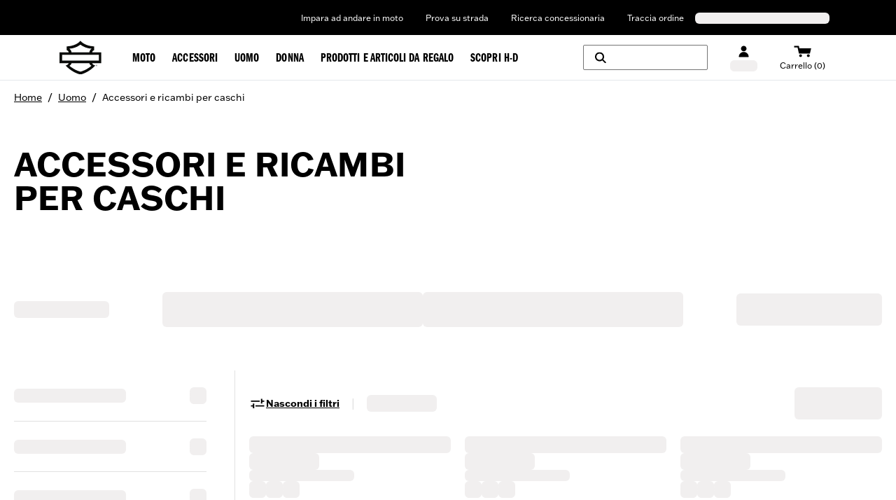

--- FILE ---
content_type: text/css; charset=UTF-8
request_url: https://www.harley-davidson.com/global/_next/static/css/2260830c8a8c78bd.css
body_size: 7136
content:
*,:after,:before{--tw-border-spacing-x:0;--tw-border-spacing-y:0;--tw-translate-x:0;--tw-translate-y:0;--tw-rotate:0;--tw-skew-x:0;--tw-skew-y:0;--tw-scale-x:1;--tw-scale-y:1;--tw-pan-x: ;--tw-pan-y: ;--tw-pinch-zoom: ;--tw-scroll-snap-strictness:proximity;--tw-gradient-from-position: ;--tw-gradient-via-position: ;--tw-gradient-to-position: ;--tw-ordinal: ;--tw-slashed-zero: ;--tw-numeric-figure: ;--tw-numeric-spacing: ;--tw-numeric-fraction: ;--tw-ring-inset: ;--tw-ring-offset-width:0px;--tw-ring-offset-color:#fff;--tw-ring-color:rgba(59,130,246,.5);--tw-ring-offset-shadow:0 0 #0000;--tw-ring-shadow:0 0 #0000;--tw-shadow:0 0 #0000;--tw-shadow-colored:0 0 #0000;--tw-blur: ;--tw-brightness: ;--tw-contrast: ;--tw-grayscale: ;--tw-hue-rotate: ;--tw-invert: ;--tw-saturate: ;--tw-sepia: ;--tw-drop-shadow: ;--tw-backdrop-blur: ;--tw-backdrop-brightness: ;--tw-backdrop-contrast: ;--tw-backdrop-grayscale: ;--tw-backdrop-hue-rotate: ;--tw-backdrop-invert: ;--tw-backdrop-opacity: ;--tw-backdrop-saturate: ;--tw-backdrop-sepia: ;--tw-contain-size: ;--tw-contain-layout: ;--tw-contain-paint: ;--tw-contain-style: }::backdrop{--tw-border-spacing-x:0;--tw-border-spacing-y:0;--tw-translate-x:0;--tw-translate-y:0;--tw-rotate:0;--tw-skew-x:0;--tw-skew-y:0;--tw-scale-x:1;--tw-scale-y:1;--tw-pan-x: ;--tw-pan-y: ;--tw-pinch-zoom: ;--tw-scroll-snap-strictness:proximity;--tw-gradient-from-position: ;--tw-gradient-via-position: ;--tw-gradient-to-position: ;--tw-ordinal: ;--tw-slashed-zero: ;--tw-numeric-figure: ;--tw-numeric-spacing: ;--tw-numeric-fraction: ;--tw-ring-inset: ;--tw-ring-offset-width:0px;--tw-ring-offset-color:#fff;--tw-ring-color:rgba(59,130,246,.5);--tw-ring-offset-shadow:0 0 #0000;--tw-ring-shadow:0 0 #0000;--tw-shadow:0 0 #0000;--tw-shadow-colored:0 0 #0000;--tw-blur: ;--tw-brightness: ;--tw-contrast: ;--tw-grayscale: ;--tw-hue-rotate: ;--tw-invert: ;--tw-saturate: ;--tw-sepia: ;--tw-drop-shadow: ;--tw-backdrop-blur: ;--tw-backdrop-brightness: ;--tw-backdrop-contrast: ;--tw-backdrop-grayscale: ;--tw-backdrop-hue-rotate: ;--tw-backdrop-invert: ;--tw-backdrop-opacity: ;--tw-backdrop-saturate: ;--tw-backdrop-sepia: ;--tw-contain-size: ;--tw-contain-layout: ;--tw-contain-paint: ;--tw-contain-style: }/*
! tailwindcss v3.4.13 | MIT License | https://tailwindcss.com
*/*,:after,:before{box-sizing:border-box;border:0 solid #e5e7eb}:after,:before{--tw-content:""}:host,html{line-height:1.5;-webkit-text-size-adjust:100%;tab-size:4;font-family:Franklin Gothic ATF,sans-serif;font-feature-settings:normal;font-variation-settings:normal;-webkit-tap-highlight-color:transparent}body{margin:0;line-height:inherit}hr{height:0;color:inherit;border-top-width:1px}abbr:where([title]){-webkit-text-decoration:underline dotted;text-decoration:underline dotted}h1,h2,h3,h4,h5,h6{font-size:inherit;font-weight:inherit}a{color:inherit;text-decoration:inherit}b,strong{font-weight:bolder}code,kbd,pre,samp{font-family:ui-monospace,SFMono-Regular,Menlo,Monaco,Consolas,Liberation Mono,Courier New,monospace;font-feature-settings:normal;font-variation-settings:normal;font-size:1em}small{font-size:80%}sub,sup{font-size:75%;line-height:0;position:relative;vertical-align:baseline}sub{bottom:-.25em}sup{top:-.5em}table{text-indent:0;border-color:inherit;border-collapse:collapse}button,input,optgroup,select,textarea{font-family:inherit;font-feature-settings:inherit;font-variation-settings:inherit;font-size:100%;font-weight:inherit;line-height:inherit;letter-spacing:inherit;color:inherit;margin:0;padding:0}button,select{text-transform:none}button,input:where([type=button]),input:where([type=reset]),input:where([type=submit]){-webkit-appearance:button;background-color:transparent;background-image:none}:-moz-focusring{outline:auto}:-moz-ui-invalid{box-shadow:none}progress{vertical-align:baseline}::-webkit-inner-spin-button,::-webkit-outer-spin-button{height:auto}[type=search]{-webkit-appearance:textfield;outline-offset:-2px}::-webkit-search-decoration{-webkit-appearance:none}::-webkit-file-upload-button{-webkit-appearance:button;font:inherit}summary{display:list-item}blockquote,dd,dl,figure,h1,h2,h3,h4,h5,h6,hr,p,pre{margin:0}fieldset{margin:0}fieldset,legend{padding:0}menu,ol,ul{list-style:none;margin:0;padding:0}dialog{padding:0}textarea{resize:vertical}input::placeholder,textarea::placeholder{opacity:1;color:#9ca3af}[role=button],button{cursor:pointer}:disabled{cursor:default}audio,canvas,embed,iframe,img,object,svg,video{display:block;vertical-align:middle}img,video{max-width:100%;height:auto}[hidden]{display:none}.gc-sr-only{position:absolute;width:1px;height:1px;padding:0;margin:-1px;overflow:hidden;clip:rect(0,0,0,0);white-space:nowrap;border-width:0}.gc-pointer-events-none{pointer-events:none}.\!gc-fixed{position:fixed!important}.gc-fixed{position:fixed}.\!gc-absolute{position:absolute!important}.gc-absolute{position:absolute}.gc-relative{position:relative}.gc-inset-0{inset:0}.gc-inset-x-0{left:0;right:0}.gc-inset-y-0{top:0;bottom:0}.\!gc-right-2\.5{right:.625rem!important}.\!gc-right-\[374px\]{right:374px!important}.\!gc-top-0{top:0!important}.\!gc-top-4{top:1rem!important}.\!gc-top-\[14px\]{top:14px!important}.-gc-left-\[20px\]{left:-20px}.-gc-top-\[3px\]{top:-3px}.-gc-top-\[6px\]{top:-6px}.gc-bottom-0{bottom:0}.gc-bottom-full{bottom:100%}.gc-left-0{left:0}.gc-left-3\.5{left:.875rem}.gc-left-full{left:100%}.gc-right-0{right:0}.gc-right-\[31px\]{right:31px}.gc-top-0{top:0}.gc-top-1{top:.25rem}.gc-top-16{top:4rem}.gc-top-7{top:1.75rem}.gc-top-\[20px\]{top:20px}.gc-top-\[23px\]{top:23px}.gc-top-full{top:100%}.gc-z-10{z-index:10}.gc-z-40{z-index:40}.gc-z-50{z-index:50}.gc-z-\[999\]{z-index:999}.gc-order-last{order:9999}.gc-col-span-1{grid-column:span 1/span 1}.gc-col-span-2{grid-column:span 2/span 2}.gc-m-0{margin:0}.gc-m-2{margin:.5rem}.gc-mx-0{margin-left:0;margin-right:0}.gc-mx-1{margin-left:.25rem;margin-right:.25rem}.gc-mx-\[8px\]{margin-left:8px;margin-right:8px}.gc-mx-auto{margin-left:auto;margin-right:auto}.gc-my-0{margin-top:0;margin-bottom:0}.gc-my-4{margin-top:1rem;margin-bottom:1rem}.gc-my-8{margin-top:2rem;margin-bottom:2rem}.gc-mb-0\.5{margin-bottom:.125rem}.gc-mb-1{margin-bottom:.25rem}.gc-mb-12{margin-bottom:3rem}.gc-mb-2{margin-bottom:.5rem}.gc-mb-3{margin-bottom:.75rem}.gc-mb-4{margin-bottom:1rem}.gc-mb-5{margin-bottom:1.25rem}.gc-mb-6{margin-bottom:1.5rem}.gc-mb-8{margin-bottom:2rem}.gc-mb-\[1rem\]{margin-bottom:1rem}.gc-mb-\[52px\]{margin-bottom:52px}.gc-mb-\[8px\]{margin-bottom:8px}.gc-ml-1{margin-left:.25rem}.gc-mr-2{margin-right:.5rem}.gc-mr-4{margin-right:1rem}.gc-mr-auto{margin-right:auto}.gc-mt-1{margin-top:.25rem}.gc-mt-2{margin-top:.5rem}.gc-mt-3{margin-top:.75rem}.gc-mt-4{margin-top:1rem}.gc-mt-5{margin-top:1.25rem}.gc-mt-6{margin-top:1.5rem}.gc-mt-8{margin-top:2rem}.gc-mt-\[1rem\]{margin-top:1rem}.gc-mt-\[30px\]{margin-top:30px}.gc-mt-\[5px\]{margin-top:5px}.gc-mt-auto{margin-top:auto}.gc-box-border{box-sizing:border-box}.gc-block{display:block}.gc-inline-block{display:inline-block}.gc-flex{display:flex}.gc-inline-flex{display:inline-flex}.gc-grid{display:grid}.gc-contents{display:contents}.gc-hidden{display:none}.gc-aspect-auto{aspect-ratio:auto}.\!gc-h-full{height:100%!important}.gc-h-16{height:4rem}.gc-h-3\.5{height:.875rem}.gc-h-4{height:1rem}.gc-h-5{height:1.25rem}.gc-h-\[144px\]{height:144px}.gc-h-\[18px\]{height:18px}.gc-h-\[32px\]{height:32px}.gc-h-\[40px\]{height:40px}.gc-h-\[440px\]{height:440px}.gc-h-\[468px\]{height:468px}.gc-h-\[46px\]{height:46px}.gc-h-\[48px\]{height:48px}.gc-h-\[50px\]{height:50px}.gc-h-\[55px\]{height:55px}.gc-h-\[68px\]{height:68px}.gc-h-\[75pt\]{height:75pt}.gc-h-\[9\.375rem\]{height:9.375rem}.gc-h-\[calc\(100\%-84px\)\]{height:calc(100% - 84px)}.gc-h-auto{height:auto}.gc-h-fit{height:fit-content}.gc-h-full{height:100%}.gc-h-max{height:max-content}.gc-h-screen{height:100vh}.gc-max-h-\[278px\]{max-height:278px}.gc-max-h-\[330px\]{max-height:330px}.gc-max-h-\[348px\]{max-height:348px}.gc-max-h-\[39px\]{max-height:39px}.gc-max-h-\[46px\]{max-height:46px}.gc-max-h-\[80vh\]{max-height:80vh}.gc-max-h-full{max-height:100%}.gc-min-h-\[25\.75rem\]{min-height:25.75rem}.gc-min-h-\[64px\]{min-height:64px}.gc-min-h-fit{min-height:fit-content}.gc-min-h-full{min-height:100%}.gc-min-h-screen{min-height:100vh}.\!gc-w-fit{width:fit-content!important}.\!gc-w-full{width:100%!important}.gc-w-4{width:1rem}.gc-w-5{width:1.25rem}.gc-w-6{width:1.5rem}.gc-w-\[12px\]{width:12px}.gc-w-\[18px\]{width:18px}.gc-w-\[24px\]{width:24px}.gc-w-\[308px\]{width:308px}.gc-w-\[36vw\]{width:36vw}.gc-w-\[39\.48px\]{width:39.48px}.gc-w-\[40px\]{width:40px}.gc-w-\[50px\]{width:50px}.gc-w-\[75pt\]{width:75pt}.gc-w-\[80\%\]{width:80%}.gc-w-auto{width:auto}.gc-w-fit{width:fit-content}.gc-w-full{width:100%}.gc-min-w-\[120px\]{min-width:120px}.gc-min-w-\[12rem\]{min-width:12rem}.gc-min-w-\[338px\]{min-width:338px}.gc-max-w-\[160px\]{max-width:160px}.gc-max-w-\[225px\]{max-width:225px}.gc-max-w-\[25\%\]{max-width:25%}.gc-max-w-\[255px\]{max-width:255px}.gc-max-w-\[800px\]{max-width:800px}.gc-max-w-\[960px\]{max-width:960px}.gc-max-w-fit{max-width:fit-content}.gc-max-w-full{max-width:100%}.gc-flex-grow{flex-grow:1}.\!-gc-rotate-180{--tw-rotate:-180deg!important;transform:translate(var(--tw-translate-x),var(--tw-translate-y)) rotate(var(--tw-rotate)) skewX(var(--tw-skew-x)) skewY(var(--tw-skew-y)) scaleX(var(--tw-scale-x)) scaleY(var(--tw-scale-y))!important}.gc-rotate-180{--tw-rotate:180deg}.gc-rotate-180,.gc-transform{transform:translate(var(--tw-translate-x),var(--tw-translate-y)) rotate(var(--tw-rotate)) skewX(var(--tw-skew-x)) skewY(var(--tw-skew-y)) scaleX(var(--tw-scale-x)) scaleY(var(--tw-scale-y))}@keyframes gc-skeleton{0%{background-position:200% 100%}to{background-position:-200% 100%}}.gc-animate-skeleton{animation:gc-skeleton 2.6s cubic-bezier(.3,.1,.55,1) infinite}.gc-cursor-pointer{cursor:pointer}.gc-select-none{-webkit-user-select:none;user-select:none}.gc-scroll-mt-7{scroll-margin-top:1.75rem}.gc-list-none{list-style-type:none}.gc-grid-cols-1{grid-template-columns:repeat(1,minmax(0,1fr))}.gc-grid-cols-2{grid-template-columns:repeat(2,minmax(0,1fr))}.gc-grid-cols-\[110px\,_1fr\]{grid-template-columns:110px 1fr}.gc-grid-rows-\[0fr\]{grid-template-rows:0fr}.gc-grid-rows-\[1fr\]{grid-template-rows:1fr}.gc-flex-col{flex-direction:column}.gc-flex-wrap{flex-wrap:wrap}.gc-place-items-center{place-items:center}.gc-items-start{align-items:flex-start}.gc-items-end{align-items:flex-end}.gc-items-center{align-items:center}.\!gc-justify-start{justify-content:flex-start!important}.gc-justify-start{justify-content:flex-start}.gc-justify-end{justify-content:flex-end}.gc-justify-center{justify-content:center}.\!gc-justify-between{justify-content:space-between!important}.gc-justify-between{justify-content:space-between}.gc-gap-0\.5{gap:.125rem}.gc-gap-1{gap:.25rem}.gc-gap-2{gap:.5rem}.gc-gap-3{gap:.75rem}.gc-gap-4{gap:1rem}.gc-gap-6{gap:1.5rem}.gc-gap-7{gap:1.75rem}.gc-gap-\[16px\]{gap:16px}.gc-gap-\[5px\]{gap:5px}.gc-gap-y-2{row-gap:.5rem}.gc-self-start{align-self:flex-start}.gc-overflow-auto{overflow:auto}.\!gc-overflow-hidden{overflow:hidden!important}.gc-overflow-hidden{overflow:hidden}.gc-overflow-y-auto{overflow-y:auto}.gc-overflow-y-scroll{overflow-y:scroll}.gc-hyphens-auto{hyphens:auto}.\!gc-whitespace-nowrap{white-space:nowrap!important}.gc-whitespace-nowrap{white-space:nowrap}.gc-break-words{overflow-wrap:break-word}.gc-rounded,.gc-rounded-\[0\.25rem\]{border-radius:.25rem}.gc-rounded-md{border-radius:.375rem}.gc-rounded-sm{border-radius:.125rem}.gc-rounded-t-lg{border-top-left-radius:.5rem;border-top-right-radius:.5rem}.gc-border{border-width:1px}.\!gc-border-t{border-top-width:1px!important}.gc-border-b{border-bottom-width:1px}.gc-border-l{border-left-width:1px}.gc-border-r{border-right-width:1px}.gc-border-t{border-top-width:1px}.\!gc-border-middle-grey{--tw-border-opacity:1!important;border-color:rgb(117 117 117/var(--tw-border-opacity))!important}.gc-border-\[\#00000019\]{border-color:#00000019}.gc-border-\[\#212529\]{--tw-border-opacity:1;border-color:rgb(33 37 41/var(--tw-border-opacity))}.gc-border-black{--tw-border-opacity:1;border-color:rgb(0 0 0/var(--tw-border-opacity))}.gc-border-light-grey{--tw-border-opacity:1;border-color:rgb(238 236 235/var(--tw-border-opacity))}.gc-border-middle-grey{--tw-border-opacity:1;border-color:rgb(117 117 117/var(--tw-border-opacity))}.gc-border-middle-grey\/50{border-color:hsla(0,0%,46%,.5)}.gc-border-neutral-200{--tw-border-opacity:1;border-color:rgb(229 229 229/var(--tw-border-opacity))}.gc-border-neutral-600{--tw-border-opacity:1;border-color:rgb(82 82 82/var(--tw-border-opacity))}.gc-border-primary{--tw-border-opacity:1;border-color:rgb(250 102 0/var(--tw-border-opacity))}.gc-border-very-light-grey{--tw-border-opacity:1;border-color:rgb(225 225 225/var(--tw-border-opacity))}.gc-border-white{--tw-border-opacity:1;border-color:rgb(255 255 255/var(--tw-border-opacity))}.gc-border-l-light-grey{--tw-border-opacity:1;border-left-color:rgb(238 236 235/var(--tw-border-opacity))}.\!gc-bg-middle-grey{--tw-bg-opacity:1!important;background-color:rgb(117 117 117/var(--tw-bg-opacity))!important}.gc-bg-\[\#F6F6F6\]{--tw-bg-opacity:1;background-color:rgb(246 246 246/var(--tw-bg-opacity))}.gc-bg-\[\#edecea\]{--tw-bg-opacity:1;background-color:rgb(237 236 234/var(--tw-bg-opacity))}.gc-bg-\[\#efede6\]{--tw-bg-opacity:1;background-color:rgb(239 237 230/var(--tw-bg-opacity))}.gc-bg-\[\#f8f6f5\]{--tw-bg-opacity:1;background-color:rgb(248 246 245/var(--tw-bg-opacity))}.gc-bg-black{--tw-bg-opacity:1;background-color:rgb(0 0 0/var(--tw-bg-opacity))}.gc-bg-black\/50{background-color:rgba(0,0,0,.5)}.gc-bg-blue-500{--tw-bg-opacity:1;background-color:rgb(59 130 246/var(--tw-bg-opacity))}.gc-bg-info-blue{--tw-bg-opacity:1;background-color:rgb(0 115 207/var(--tw-bg-opacity))}.gc-bg-light-grey{--tw-bg-opacity:1;background-color:rgb(238 236 235/var(--tw-bg-opacity))}.gc-bg-light-hazard-orange{--tw-bg-opacity:1;background-color:rgb(254 242 222/var(--tw-bg-opacity))}.gc-bg-light-info-blue{--tw-bg-opacity:1;background-color:rgb(217 234 248/var(--tw-bg-opacity))}.gc-bg-neutral-200{--tw-bg-opacity:1;background-color:rgb(229 229 229/var(--tw-bg-opacity))}.gc-bg-primary{--tw-bg-opacity:1;background-color:rgb(250 102 0/var(--tw-bg-opacity))}.gc-bg-status-negative{--tw-bg-opacity:1;background-color:rgb(195 0 0/var(--tw-bg-opacity))}.gc-bg-status-positive-light{--tw-bg-opacity:1;background-color:rgb(228 238 217/var(--tw-bg-opacity))}.gc-bg-very-light-grey{--tw-bg-opacity:1;background-color:rgb(225 225 225/var(--tw-bg-opacity))}.gc-bg-white{--tw-bg-opacity:1;background-color:rgb(255 255 255/var(--tw-bg-opacity))}.gc-bg-skeleton{background-image:linear-gradient(90deg,#f1efef 20%,#f9f8f8 30%,#f1efef 60%);background-size:200% 100%}.\!gc-fill-\[\#000\]{fill:#000!important}.\!gc-fill-light-grey{fill:#eeeceb!important}.gc-fill-black{fill:#000}.gc-fill-middle-grey{fill:#757575}.gc-fill-primary{fill:#fa6600}.gc-fill-status-negative{fill:#c30000}.gc-fill-status-positive-alt{fill:#006601}.gc-fill-white{fill:#fff}.gc-object-contain{object-fit:contain}.gc-object-cover{object-fit:cover}.\!gc-p-0{padding:0!important}.gc-p-0{padding:0}.gc-p-2{padding:.5rem}.gc-p-3{padding:.75rem}.gc-p-4{padding:1rem}.gc-p-\[16px\]{padding:16px}.\!gc-px-0{padding-left:0!important;padding-right:0!important}.\!gc-px-5{padding-left:1.25rem!important;padding-right:1.25rem!important}.\!gc-px-6{padding-left:1.5rem!important;padding-right:1.5rem!important}.\!gc-py-4{padding-top:1rem!important;padding-bottom:1rem!important}.gc-px-0{padding-left:0;padding-right:0}.gc-px-1\.5{padding-left:.375rem;padding-right:.375rem}.gc-px-14{padding-left:3.5rem;padding-right:3.5rem}.gc-px-2\.5{padding-left:.625rem;padding-right:.625rem}.gc-px-3{padding-left:.75rem;padding-right:.75rem}.gc-px-4{padding-left:1rem;padding-right:1rem}.gc-px-5{padding-left:1.25rem;padding-right:1.25rem}.gc-px-6{padding-left:1.5rem;padding-right:1.5rem}.gc-px-8{padding-left:2rem;padding-right:2rem}.gc-px-\[10px\]{padding-left:10px;padding-right:10px}.gc-px-\[14px\]{padding-left:14px;padding-right:14px}.gc-px-\[15px\]{padding-left:15px;padding-right:15px}.gc-px-\[16px\]{padding-left:16px;padding-right:16px}.gc-px-\[26px\]{padding-left:26px;padding-right:26px}.gc-px-\[28px\]{padding-left:28px;padding-right:28px}.gc-px-\[30px\]{padding-left:30px;padding-right:30px}.gc-px-\[8px\]{padding-left:8px;padding-right:8px}.gc-py-1{padding-top:.25rem;padding-bottom:.25rem}.gc-py-1\.5{padding-top:.375rem;padding-bottom:.375rem}.gc-py-12{padding-top:3rem;padding-bottom:3rem}.gc-py-2{padding-top:.5rem;padding-bottom:.5rem}.gc-py-28{padding-top:7rem;padding-bottom:7rem}.gc-py-3{padding-top:.75rem;padding-bottom:.75rem}.gc-py-4{padding-top:1rem;padding-bottom:1rem}.gc-py-5{padding-top:1.25rem;padding-bottom:1.25rem}.gc-py-6{padding-top:1.5rem;padding-bottom:1.5rem}.gc-py-7{padding-top:1.75rem;padding-bottom:1.75rem}.gc-py-8{padding-top:2rem;padding-bottom:2rem}.gc-py-\[12px\]{padding-top:12px;padding-bottom:12px}.gc-py-\[19px\]{padding-top:19px;padding-bottom:19px}.gc-py-\[22px\]{padding-top:22px;padding-bottom:22px}.gc-py-\[25px\]{padding-top:25px;padding-bottom:25px}.gc-py-\[30px\]{padding-top:30px;padding-bottom:30px}.\!gc-pb-0{padding-bottom:0!important}.\!gc-pb-8{padding-bottom:2rem!important}.\!gc-pl-8{padding-left:2rem!important}.\!gc-pl-\[18px\]{padding-left:18px!important}.\!gc-pt-16{padding-top:4rem!important}.\!gc-pt-2\.5{padding-top:.625rem!important}.\!gc-pt-4{padding-top:1rem!important}.gc-pb-0{padding-bottom:0}.gc-pb-1{padding-bottom:.25rem}.gc-pb-2{padding-bottom:.5rem}.gc-pb-3{padding-bottom:.75rem}.gc-pb-4{padding-bottom:1rem}.gc-pb-5{padding-bottom:1.25rem}.gc-pb-6{padding-bottom:1.5rem}.gc-pb-7{padding-bottom:1.75rem}.gc-pb-8{padding-bottom:2rem}.gc-pb-\[20px\]{padding-bottom:20px}.gc-pb-\[28px\]{padding-bottom:28px}.gc-pb-\[32px\]{padding-bottom:32px}.gc-pb-\[40px\]{padding-bottom:40px}.gc-pl-0{padding-left:0}.gc-pl-2{padding-left:.5rem}.gc-pl-2\.5{padding-left:.625rem}.gc-pl-3\.5{padding-left:.875rem}.gc-pl-4{padding-left:1rem}.gc-pl-5{padding-left:1.25rem}.gc-pl-8{padding-left:2rem}.gc-pl-\[24px\]{padding-left:24px}.gc-pl-\[32px\]{padding-left:32px}.gc-pr-12{padding-right:3rem}.gc-pr-4{padding-right:1rem}.gc-pr-6{padding-right:1.5rem}.gc-pr-8{padding-right:2rem}.gc-pr-\[1\.3rem\]{padding-right:1.3rem}.gc-pr-\[24px\]{padding-right:24px}.gc-pt-1{padding-top:.25rem}.gc-pt-2{padding-top:.5rem}.gc-pt-4{padding-top:1rem}.gc-pt-5{padding-top:1.25rem}.gc-pt-6{padding-top:1.5rem}.gc-pt-\[16px\]{padding-top:16px}.gc-pt-\[30\.5px\]{padding-top:30.5px}.gc-pt-\[9px\]{padding-top:9px}.\!gc-text-left{text-align:left!important}.gc-text-center{text-align:center}.gc-font-secondary{font-family:Franklin Gothic ITC,sans-serif}.gc-font-tertiary{font-family:Franklin Gothic ATF,sans-serif}.\!gc-text-\[0\.74rem\]{font-size:.74rem!important}.\!gc-text-\[0\.75rem\]{font-size:.75rem!important}.\!gc-text-\[1\.9rem\]{font-size:1.9rem!important}.\!gc-text-\[10px\]{font-size:10px!important}.\!gc-text-\[13px\]{font-size:13px!important}.\!gc-text-\[9px\]{font-size:9px!important}.\!gc-text-base{font-size:1rem!important;line-height:1.5rem!important}.\!gc-text-sm{font-size:.875rem!important;line-height:1.25rem!important}.\!gc-text-xs{font-size:.75rem!important;line-height:1rem!important}.gc-text-\[0\.9375rem\]{font-size:.9375rem}.gc-text-\[10px\]{font-size:10px}.gc-text-\[12px\]{font-size:12px}.gc-text-\[13px\]{font-size:13px}.gc-text-\[14px\]{font-size:14px}.gc-text-\[15px\]{font-size:15px}.gc-text-\[18px\]{font-size:18px}.gc-text-base{font-size:1rem;line-height:1.5rem}.gc-text-sm{font-size:.875rem;line-height:1.25rem}.gc-text-xs{font-size:.75rem;line-height:1rem}.gc-font-bold{font-weight:700}.gc-font-normal{font-weight:400}.gc-font-semibold{font-weight:600}.gc-uppercase{text-transform:uppercase}.gc-capitalize{text-transform:capitalize}.\!gc-normal-case{text-transform:none!important}.\!gc-leading-4{line-height:1rem!important}.\!gc-leading-5{line-height:1.25rem!important}.\!gc-leading-\[0\.9375rem\]{line-height:.9375rem!important}.\!gc-leading-\[1\.125rem\]{line-height:1.125rem!important}.\!gc-leading-\[14px\]{line-height:14px!important}.\!gc-leading-\[22px\]{line-height:22px!important}.\!gc-leading-none{line-height:1!important}.gc-leading-4{line-height:1rem}.gc-leading-5{line-height:1.25rem}.gc-leading-\[1\.125rem\]{line-height:1.125rem}.gc-leading-\[1\.2rem\]{line-height:1.2rem}.gc-leading-\[1\.315rem\]{line-height:1.315rem}.gc-leading-\[1\.375rem\]{line-height:1.375rem}.gc-leading-\[13px\]{line-height:13px}.gc-leading-\[18px\]{line-height:18px}.gc-tracking-\[\.0625rem\]{letter-spacing:.0625rem}.gc-tracking-\[\.5px\]{letter-spacing:.5px}.gc-tracking-\[1px\]{letter-spacing:1px}.\!gc-text-black{--tw-text-opacity:1!important;color:rgb(0 0 0/var(--tw-text-opacity))!important}.\!gc-text-light-grey{--tw-text-opacity:1!important;color:rgb(238 236 235/var(--tw-text-opacity))!important}.\!gc-text-middle-grey{--tw-text-opacity:1!important;color:rgb(117 117 117/var(--tw-text-opacity))!important}.\!gc-text-primary{--tw-text-opacity:1!important;color:rgb(250 102 0/var(--tw-text-opacity))!important}.gc-text-\[\#ad4c0b\]{--tw-text-opacity:1;color:rgb(173 76 11/var(--tw-text-opacity))}.gc-text-\[\#d60000\]{--tw-text-opacity:1;color:rgb(214 0 0/var(--tw-text-opacity))}.gc-text-black{--tw-text-opacity:1;color:rgb(0 0 0/var(--tw-text-opacity))}.gc-text-dark-grey{--tw-text-opacity:1;color:rgb(80 80 80/var(--tw-text-opacity))}.gc-text-middle-grey{--tw-text-opacity:1;color:rgb(117 117 117/var(--tw-text-opacity))}.gc-text-primary{--tw-text-opacity:1;color:rgb(250 102 0/var(--tw-text-opacity))}.gc-text-status-negative{--tw-text-opacity:1;color:rgb(195 0 0/var(--tw-text-opacity))}.gc-text-status-positive{--tw-text-opacity:1;color:rgb(70 134 0/var(--tw-text-opacity))}.gc-text-status-positive-alt{--tw-text-opacity:1;color:rgb(0 102 1/var(--tw-text-opacity))}.gc-text-white{--tw-text-opacity:1;color:rgb(255 255 255/var(--tw-text-opacity))}.gc-underline{text-decoration-line:underline}.gc-line-through{text-decoration-line:line-through}.\!gc-no-underline{text-decoration-line:none!important}.gc-decoration-middle-grey{text-decoration-color:#757575}.gc-decoration-\[2px\]{text-decoration-thickness:2px}.gc-underline-offset-4{text-underline-offset:4px}.gc-opacity-50{opacity:.5}.gc-mix-blend-multiply{mix-blend-mode:multiply}.gc-shadow-md{--tw-shadow:0 4px 6px -1px rgba(0,0,0,.1),0 2px 4px -2px rgba(0,0,0,.1);--tw-shadow-colored:0 4px 6px -1px var(--tw-shadow-color),0 2px 4px -2px var(--tw-shadow-color);box-shadow:var(--tw-ring-offset-shadow,0 0 #0000),var(--tw-ring-shadow,0 0 #0000),var(--tw-shadow)}.gc-outline-none{outline:2px solid transparent;outline-offset:2px}.gc-backdrop-blur-sm{--tw-backdrop-blur:blur(4px);-webkit-backdrop-filter:var(--tw-backdrop-blur) var(--tw-backdrop-brightness) var(--tw-backdrop-contrast) var(--tw-backdrop-grayscale) var(--tw-backdrop-hue-rotate) var(--tw-backdrop-invert) var(--tw-backdrop-opacity) var(--tw-backdrop-saturate) var(--tw-backdrop-sepia);backdrop-filter:var(--tw-backdrop-blur) var(--tw-backdrop-brightness) var(--tw-backdrop-contrast) var(--tw-backdrop-grayscale) var(--tw-backdrop-hue-rotate) var(--tw-backdrop-invert) var(--tw-backdrop-opacity) var(--tw-backdrop-saturate) var(--tw-backdrop-sepia)}.gc-transition-all{transition-property:all;transition-timing-function:cubic-bezier(.4,0,.2,1);transition-duration:.15s}.gc-transition-colors{transition-property:color,background-color,border-color,text-decoration-color,fill,stroke;transition-timing-function:cubic-bezier(.4,0,.2,1);transition-duration:.15s}.gc-transition-transform{transition-property:transform;transition-timing-function:cubic-bezier(.4,0,.2,1);transition-duration:.15s}.gc-duration-150{transition-duration:.15s}.gc-duration-300{transition-duration:.3s}.gc-duration-500{transition-duration:.5s}.gc-ease-in-out{transition-timing-function:cubic-bezier(.4,0,.2,1)}.\[word-break\:break-word\]{word-break:break-word}.last\:gc-flex:last-child{display:flex}.last-of-type\:gc-border-0:last-of-type{border-width:0}.focus-within\:gc-bg-light-grey:focus-within{--tw-bg-opacity:1;background-color:rgb(238 236 235/var(--tw-bg-opacity))}.hover\:gc-bg-light-grey:hover{--tw-bg-opacity:1;background-color:rgb(238 236 235/var(--tw-bg-opacity))}.hover\:gc-fill-primary:hover{fill:#fa6600}.hover\:\!gc-text-primary:hover{--tw-text-opacity:1!important;color:rgb(250 102 0/var(--tw-text-opacity))!important}.hover\:gc-text-primary:hover{--tw-text-opacity:1;color:rgb(250 102 0/var(--tw-text-opacity))}.hover\:gc-underline:hover{text-decoration-line:underline}.hover\:\!gc-no-underline:hover{text-decoration-line:none!important}.hover\:gc-no-underline:hover{text-decoration-line:none}.focus\:gc-bg-light-grey:focus{--tw-bg-opacity:1;background-color:rgb(238 236 235/var(--tw-bg-opacity))}.focus\:gc-fill-primary:focus{fill:#fa6600}.focus\:\!gc-text-primary:focus{--tw-text-opacity:1!important;color:rgb(250 102 0/var(--tw-text-opacity))!important}.focus\:gc-text-primary:focus{--tw-text-opacity:1;color:rgb(250 102 0/var(--tw-text-opacity))}.focus\:gc-outline-none:focus{outline:2px solid transparent;outline-offset:2px}.disabled\:\!gc-cursor-not-allowed:disabled{cursor:not-allowed!important}.disabled\:gc-cursor-not-allowed:disabled{cursor:not-allowed}.disabled\:gc-border-middle-grey:disabled{--tw-border-opacity:1;border-color:rgb(117 117 117/var(--tw-border-opacity))}.disabled\:\!gc-bg-middle-grey:disabled{--tw-bg-opacity:1!important;background-color:rgb(117 117 117/var(--tw-bg-opacity))!important}.disabled\:gc-bg-white:disabled{--tw-bg-opacity:1;background-color:rgb(255 255 255/var(--tw-bg-opacity))}.disabled\:gc-text-middle-grey:disabled{--tw-text-opacity:1;color:rgb(117 117 117/var(--tw-text-opacity))}.disabled\:gc-text-white:disabled{--tw-text-opacity:1;color:rgb(255 255 255/var(--tw-text-opacity))}.gc-group:hover .group-hover\:gc-fill-primary,.gc-group\/bikelink:hover .group-hover\/bikelink\:gc-fill-primary{fill:#fa6600}.data-\[state\=open\]\:gc-translate-x-0[data-state=open]{--tw-translate-x:0px;transform:translate(var(--tw-translate-x),var(--tw-translate-y)) rotate(var(--tw-rotate)) skewX(var(--tw-skew-x)) skewY(var(--tw-skew-y)) scaleX(var(--tw-scale-x)) scaleY(var(--tw-scale-y))}@keyframes gc-slide-out-to-bottom{0%{transform:translateY(0)}to{transform:translateY(100%)}}.data-\[state\=closed\]\:gc-animate-slide-out-to-bottom[data-state=closed]{animation:gc-slide-out-to-bottom .3s cubic-bezier(.4,0,.2,1) forwards}@keyframes gc-slide-out-to-left{0%{transform:translateX(0)}to{transform:translateX(-100%)}}.data-\[state\=closed\]\:gc-animate-slide-out-to-left[data-state=closed]{animation:gc-slide-out-to-left .3s cubic-bezier(.4,0,.2,1) forwards}@keyframes gc-slide-out-to-right{0%{transform:translateX(0)}to{transform:translateX(100%)}}.data-\[state\=closed\]\:gc-animate-slide-out-to-right[data-state=closed]{animation:gc-slide-out-to-right .3s cubic-bezier(.4,0,.2,1) forwards}@keyframes gc-slide-out-to-top{0%{transform:translateY(0)}to{transform:translateY(-100%)}}.data-\[state\=closed\]\:gc-animate-slide-out-to-top[data-state=closed]{animation:gc-slide-out-to-top .3s cubic-bezier(.4,0,.2,1) forwards}@keyframes gc-slide-in-from-bottom{0%{transform:translateY(100%)}to{transform:translateY(0)}}.data-\[state\=open\]\:gc-animate-slide-in-from-bottom[data-state=open]{animation:gc-slide-in-from-bottom .5s cubic-bezier(.4,0,.2,1)}@keyframes gc-slide-in-from-left{0%{transform:translateX(-100%)}to{transform:translateX(0)}}.data-\[state\=open\]\:gc-animate-slide-in-from-left[data-state=open]{animation:gc-slide-in-from-left .5s cubic-bezier(.4,0,.2,1)}@keyframes gc-slide-in-from-right{0%{transform:translateX(100%)}to{transform:translateX(0)}}.data-\[state\=open\]\:gc-animate-slide-in-from-right[data-state=open]{animation:gc-slide-in-from-right .5s cubic-bezier(.4,0,.2,1)}@keyframes gc-slide-in-from-top{0%{transform:translateY(-100%)}to{transform:translateY(0)}}.data-\[state\=open\]\:gc-animate-slide-in-from-top[data-state=open]{animation:gc-slide-in-from-top .5s cubic-bezier(.4,0,.2,1)}.data-\[state\=closed\]\:gc-opacity-0[data-state=closed]{opacity:0}.data-\[state\=open\]\:gc-opacity-100[data-state=open]{opacity:1}@media (min-width:375px){.xs\:gc-min-w-\[140px\]{min-width:140px}.xs\:gc-gap-3{gap:.75rem}.xs\:gc-px-6{padding-left:1.5rem;padding-right:1.5rem}}@media (min-width:576px){.sm\:\!gc-w-full{width:100%!important}.sm\:gc-min-w-\[184px\]{min-width:184px}.sm\:gc-gap-4{gap:1rem}.sm\:\!gc-px-12{padding-left:3rem!important;padding-right:3rem!important}.sm\:\!gc-py-5{padding-top:1.25rem!important;padding-bottom:1.25rem!important}.sm\:gc-px-\[42px\]{padding-left:42px;padding-right:42px}.header-sm\:gc-max-w-\[540px\]{max-width:540px}.header-sm\:gc-px-\[15px\]{padding-left:15px;padding-right:15px}}@media (min-width:744px){.md\:\!gc-right-5{right:1.25rem!important}.md\:\!gc-top-5{top:1.25rem!important}.md\:\!gc-mt-6{margin-top:1.5rem!important}.md\:gc-mt-6{margin-top:1.5rem}.md\:gc-block{display:block}.md\:gc-max-h-\[550px\]{max-height:550px}.md\:\!gc-w-\[29\.4rem\]{width:29.4rem!important}.md\:\!gc-w-\[30rem\]{width:30rem!important}.md\:\!gc-w-\[480px\]{width:480px!important}.md\:gc-w-\[333px\]{width:333px}.md\:gc-w-\[484px\]{width:484px}.md\:gc-w-\[795px\]{width:795px}.md\:\!gc-max-w-\[480px\]{max-width:480px!important}.md\:gc-max-w-\[374px\]{max-width:374px}.md\:gc-max-w-\[720px\]{max-width:720px}.md\:gc-max-w-\[80\%\]{max-width:80%}.md\:gc-grid-cols-\[230px\2c _1fr\]{grid-template-columns:230px 1fr}.md\:gc-justify-end{justify-content:flex-end}.md\:gc-rounded-t-none{border-top-left-radius:0;border-top-right-radius:0}.md\:\!gc-p-5{padding:1.25rem!important}.md\:gc-p-5{padding:1.25rem}.md\:gc-p-\[20px\]{padding:20px}.md\:\!gc-px-14{padding-left:3.5rem!important;padding-right:3.5rem!important}.md\:gc-px-0{padding-left:0;padding-right:0}.md\:gc-px-5{padding-left:1.25rem;padding-right:1.25rem}.md\:gc-px-7{padding-left:1.75rem;padding-right:1.75rem}.md\:gc-px-\[16px\]{padding-left:16px;padding-right:16px}.md\:gc-px-\[24px\]{padding-left:24px;padding-right:24px}.md\:gc-px-\[32px\]{padding-left:32px;padding-right:32px}.md\:gc-px-\[45px\]{padding-left:45px;padding-right:45px}.md\:gc-py-1{padding-top:.25rem;padding-bottom:.25rem}.md\:gc-pr-32{padding-right:8rem}.md\:gc-pt-6{padding-top:1.5rem}.md\:\!gc-text-\[14px\]{font-size:14px!important}.md\:\!gc-leading-5{line-height:1.25rem!important}.md\:hover\:\!gc-no-underline:hover{text-decoration-line:none!important}}@media (min-width:992px){.lg\:gc-fixed{position:fixed}.lg\:\!gc-right-\[484px\]{right:484px!important}.lg\:gc-top-0{top:0}.lg\:gc-col-span-3{grid-column:span 3/span 3}.lg\:gc-col-start-3{grid-column-start:3}.lg\:gc-col-start-4{grid-column-start:4}.lg\:gc-mx-\[15px\]{margin-left:15px;margin-right:15px}.lg\:gc-mx-\[16px\]{margin-left:16px;margin-right:16px}.lg\:gc-mr-\[58px\]{margin-right:58px}.lg\:gc-mt-0{margin-top:0}.lg\:gc-mt-2{margin-top:.5rem}.lg\:gc-mt-\[1\.35rem\]{margin-top:1.35rem}.lg\:gc-mt-\[12px\]{margin-top:12px}.lg\:gc-block{display:block}.lg\:gc-flex{display:flex}.lg\:gc-inline-flex{display:inline-flex}.lg\:\!gc-hidden{display:none!important}.lg\:gc-hidden{display:none}.lg\:gc-h-0{height:0}.lg\:gc-h-\[38px\]{height:38px}.lg\:gc-h-\[466px\]{height:466px}.lg\:gc-h-\[49px\]{height:49px}.lg\:gc-h-full{height:100%}.lg\:gc-w-\[184px\]{width:184px}.lg\:gc-w-\[264px\]{width:264px}.lg\:gc-w-\[453px\]{width:453px}.lg\:gc-w-\[60\.465px\]{width:60.465px}.lg\:gc-w-\[80\%\]{width:80%}.lg\:gc-w-fit{width:fit-content}.lg\:gc-max-w-\[295px\]{max-width:295px}.lg\:gc-max-w-\[307px\]{max-width:307px}.lg\:gc-max-w-\[484px\]{max-width:484px}.lg\:gc-max-w-\[960px\]{max-width:960px}.lg\:gc-grid-cols-3{grid-template-columns:repeat(3,minmax(0,1fr))}.lg\:gc-grid-cols-4{grid-template-columns:repeat(4,minmax(0,1fr))}.lg\:gc-flex-row{flex-direction:row}.lg\:gc-justify-start{justify-content:flex-start}.lg\:gc-gap-3{gap:.75rem}.lg\:gc-gap-4{gap:1rem}.lg\:gc-overflow-auto{overflow:auto}.lg\:gc-border-t{border-top-width:1px}.lg\:gc-border-none{border-style:none}.lg\:gc-border-middle-grey\/50{border-color:hsla(0,0%,46%,.5)}.lg\:gc-bg-\[\#1A1A1A\]\/70{background-color:rgba(26,26,26,.7)}.lg\:gc-bg-inherit{background-color:inherit}.lg\:gc-bg-transparent{background-color:transparent}.lg\:gc-fill-white{fill:#fff}.lg\:gc-p-12{padding:3rem}.lg\:gc-px-0{padding-left:0;padding-right:0}.lg\:gc-px-1{padding-left:.25rem;padding-right:.25rem}.lg\:gc-px-4{padding-left:1rem;padding-right:1rem}.lg\:gc-px-\[0\.875rem\]{padding-left:.875rem;padding-right:.875rem}.lg\:gc-py-2{padding-top:.5rem;padding-bottom:.5rem}.lg\:\!gc-pt-\[34px\]{padding-top:34px!important}.lg\:gc-pb-0{padding-bottom:0}.lg\:gc-pb-8{padding-bottom:2rem}.lg\:gc-pb-\[16px\]{padding-bottom:16px}.lg\:gc-pl-4{padding-left:1rem}.lg\:gc-pt-1{padding-top:.25rem}.lg\:gc-pt-\[24px\]{padding-top:24px}.lg\:gc-pt-\[32px\]{padding-top:32px}.lg\:gc-pt-\[7px\]{padding-top:7px}.lg\:gc-text-left{text-align:left}.lg\:\!gc-text-\[14px\]{font-size:14px!important}.lg\:\!gc-text-base{font-size:1rem!important;line-height:1.5rem!important}.lg\:\!gc-text-xs{font-size:.75rem!important;line-height:1rem!important}.lg\:gc-text-\[21px\]{font-size:21px}.lg\:\!gc-leading-\[20px\]{line-height:20px!important}.lg\:gc-transition-transform{transition-property:transform;transition-timing-function:cubic-bezier(.4,0,.2,1);transition-duration:.15s}.lg\:gc-duration-500{transition-duration:.5s}.lg\:gc-ease-in{transition-timing-function:cubic-bezier(.4,0,1,1)}.lg\:before\:gc-absolute:before{content:var(--tw-content);position:absolute}.lg\:before\:-gc-top-2:before{content:var(--tw-content);top:-.5rem}.lg\:before\:gc-left-\[5px\]:before{content:var(--tw-content);left:5px}.lg\:before\:gc-h-\[76px\]:before{content:var(--tw-content);height:76px}.lg\:before\:gc-w-\[1px\]:before{content:var(--tw-content);width:1px}.lg\:before\:gc-bg-\[\#00000019\]:before{content:var(--tw-content);background-color:#00000019}.lg\:before\:gc-content-\[\'\'\]:before{--tw-content:"";content:var(--tw-content)}}@media (min-width:1200px){.xl\:gc-w-\[45vw\]{width:45vw}.xl\:gc-max-w-\[1140px\]{max-width:1140px}.xl\:gc-max-w-\[349px\]{max-width:349px}.xl\:gc-pl-0{padding-left:0}.xl\:before\:-gc-left-8:before{content:var(--tw-content);left:-2rem}}@media (min-width:1400px){.\32xl\:gc-min-w-\[226\.33px\]{min-width:226.33px}.\32xl\:gc-max-w-\[1360px\]{max-width:1360px}.\32xl\:gc-max-w-\[226\.33px\]{max-width:226.33px}.\32xl\:gc-max-w-\[419px\]{max-width:419px}.\32xl\:before\:-gc-left-10:before{content:var(--tw-content);left:-2.5rem}}.\[\&\>\*\]\:gc-w-full>*{width:100%}.\[\&\>\*\]\:gc-justify-center>*{justify-content:center}.\[\&\>\*\]\:gc-underline>*{text-decoration-line:underline}.hover\:\[\&\>\*\]\:gc-no-underline>:hover{text-decoration-line:none}.\[\&\>div\>p\:first-child\]\:\!gc-text-sm>div>p:first-child{font-size:.875rem!important;line-height:1.25rem!important}.\[\&\>div\>p\:first-child\]\:\!gc-normal-case>div>p:first-child{text-transform:none!important}.\[\&\>div\]\:focus-within\:gc-block:focus-within>div{display:block}.\[\&\>div\]\:hover\:gc-block:hover>div{display:block}.\[\&\>ul\]\:focus-within\:gc-block:focus-within>ul{display:block}.\[\&\>ul\]\:hover\:gc-block:hover>ul{display:block}@media(min-width:576px){.\[\@media\(min-width\:576px\)\]\:gc-flex{display:flex}.\[\@media\(min-width\:576px\)\]\:gc-pl-6{padding-left:1.5rem}}

--- FILE ---
content_type: application/javascript; charset=UTF-8
request_url: https://www.harley-davidson.com/ecommapp/_next/static/chunks/pages/%5Bcountry%5D/%5Blang%5D/%5B...slug%5D-80248e119486d60b.js
body_size: 8255
content:
(self.webpackChunkhdEcommApp=self.webpackChunkhdEcommApp||[]).push([[267],{4194:function(e,a,t){var n={"./asset-hyperlink.json":9075,"./blockquote.json":5381,"./document.json":7411,"./embedded-asset-block.json":1923,"./embedded-entry-block.json":4891,"./embedded-entry-inline.json":4438,"./embedded-resource-block.json":3297,"./embedded-resource-inline.json":5505,"./entry-hyperlink.json":989,"./heading-1.json":7551,"./heading-2.json":8708,"./heading-3.json":3691,"./heading-4.json":9198,"./heading-5.json":4822,"./heading-6.json":7439,"./hr.json":5708,"./hyperlink.json":9197,"./list-item.json":6805,"./ordered-list.json":4887,"./paragraph.json":1236,"./resource-hyperlink.json":4227,"./table-cell.json":6692,"./table-header-cell.json":8698,"./table-row.json":5821,"./table.json":1738,"./text.json":72,"./unordered-list.json":4044};function webpackContext(e){return t(webpackContextResolve(e))}function webpackContextResolve(e){if(!t.o(n,e)){var a=Error("Cannot find module '"+e+"'");throw a.code="MODULE_NOT_FOUND",a}return n[e]}webpackContext.keys=function(){return Object.keys(n)},webpackContext.resolve=webpackContextResolve,e.exports=webpackContext,webpackContext.id=4194},692:function(e,a,t){(window.__NEXT_P=window.__NEXT_P||[]).push(["/[country]/[lang]/[...slug]",function(){return t(9059)}])},7843:function(e,a,t){"use strict";t.d(a,{X:function(){return n}});let n={PLP:"plp",CLP:"clp",CONTENT:"content"}},9059:function(e,a,t){"use strict";t.r(a),t.d(a,{__N_SSP:function(){return ew},default:function(){return EcommPage}});var n,r,l=t(4046),o=t(5762),c=t.n(o),i=t(6322),s=t(7843),u=t(7947),d=t(325),p=t(8677),m=t(2338),g=t(2886),h=t(3714);function getPaginationStartValue(e,a,t){let n=(Number(e)-1)*a,r="1"===e?n:(Number(e)-1)*a;return t?r:n}function CatalogsHandler(){var e,a;let[t]=(0,p.cQ)(),n=(0,d.CG)(g.Wj),r=(0,d.CG)(m.qd),l=getPaginationStartValue(null==r?void 0:null===(e=r.queryParams)||void 0===e?void 0:e.page,null!==(a=null==r?void 0:r.rows)&&void 0!==a?a:u.Rw,!0)||0;return(0,i.useEffect)(()=>{if(n===s.X.PLP){let e=(0,h.P)(),{queryParams:a}=r,n=e?{...r,queryParams:{...a,fitmentFilter:e}}:r;t({...n,start:l})}},[]),null}var v=t(6225),C=t(3121),y=t(8190),f=t(7258),w=t(6681),b=t(6391),L=t(6918),k=t(5798),P=t(2935),S=t.n(P),j=t(4064);let getVehiclesParams=(e,a)=>{let t="https://www.harley-davidson.com/".concat(e,"/api-commerce/vehicles/").concat(a);return{url:t}},x=j.h.injectEndpoints({endpoints:e=>({getVehicles:e.query({query:e=>{let{locale:a,vehicleYear:t}=e;return getVehiclesParams(a,t)}})})}),{useGetVehiclesQuery:G,useLazyGetVehiclesQuery:A}=x,getVehicleName=(e,a)=>{var t;return null===(t=e.find(e=>e.uid.toLowerCase()===a.toLowerCase()))||void 0===t?void 0:t.name},useHandleFitmentVehicleName=()=>{let e=(0,h.P)(),a=(0,d.TL)(),t=null==e?void 0:e.split("-")[0],[n,{isLoading:r,isFetching:l}]=A(),o=(0,d.CG)(g.fN),c=(0,d.CG)(g.WM);return(0,i.useEffect)(()=>{if(!e||!c){a((0,g.ms)("")),a((0,g.eq)(!1)),a((0,g.pn)(null));return}let handleGetVehicles=async()=>{try{var r,l;a((0,g.eq)(!0));let c=await n({locale:o,vehicleYear:t}),i=getVehicleName(null!==(l=null===(r=c.data)||void 0===r?void 0:r.vehicles)&&void 0!==l?l:[],e);i&&(a((0,g.ms)(i)),a((0,g.eq)(!1)))}catch(a){console.error({message:"Error fetching vehicles with fitment filter ".concat(e),err:a})}finally{a((0,g.eq)(!1))}};handleGetVehicles()},[e,a,n,o,t,c]),{isLoading:r||l}};var I=t(5239),E=t(4869),U=t(3749),R=t(8484);let q=j.h.injectEndpoints({endpoints:e=>({addToCart:e.mutation({query:e=>{let{code:a,quantity:t,locale:n,pickUpDealer:r,shippingMethodType:l,vinNumber:o}=e;return{url:"".concat(R._n,"/").concat(n,"/api-commerce/cart/add-to-cart"),method:"POST",params:{code:a,qty:t,...r&&{pickUpDealer:r},...l&&{shippingMethodType:l},...o&&{vinNumber:o}},headers:{"Content-Type":""}}}})})}),{useAddToCartMutation:D}=q;var O=t(374),T=t(4934),F=t(6174),N=t(1083),V=t(353),M=t(1815),_=t(8879),H=t(7221),Q=t(4301),W=t(9300),z=t(1905),Y=t(1778),B=t(3876);let addOrUpdateFilterQueryParam=(e,a,t,n)=>{let r=e.match(new RegExp("x(\\d+)=".concat(a,";"))),l="";if(!r)return(l="".concat(e,";x").concat(n,"=").concat(a,";q").concat(n,"=").concat(encodeURIComponent(t))).replace(/;page=\d+/,";page=1");{let n=null==r?void 0:r[1],o=new RegExp("(;q".concat(n,"=)([^;]+)")),c=e.match(o);if(c){let n="";return n=a===Y.Lv.YEAR?encodeURIComponent(decodeURIComponent("".concat(t))):encodeURIComponent(decodeURIComponent("".concat(c[2],"|").concat(t))),(l=e.replace(o,"".concat(c[1]).concat(n))).replace(/;page=\d+/,";page=1")}}return l},getCurrentParamValue=(e,a)=>{let t=new RegExp(";q".concat(a,"=([^;]+)")),n=e.match(t);return n?decodeURIComponent(n[1]):null},isKeyEncoded=e=>{try{return decodeURIComponent(e)!==e}catch(e){return!1}},removeParamFromUrl=(e,a,t,n)=>{let r=getCurrentParamValue(e,a);if(!r)return e;if(t===Y.Lv.YEAR){let n=new RegExp(";x".concat(a,"=").concat(encodeURIComponent(t),";q").concat(a,"=").concat(r.replace("|","\\|")));return e.replace(n,"")}let l=r.split("|");if(l.length>1&&t!==Y.Lv.YEAR){let a=l.filter(e=>decodeURIComponent(e)!==n).join("|");return e.replace(r,encodeURIComponent(a))}let o=isKeyEncoded(t)?encodeURIComponent(t):t,c=new RegExp(";x".concat(a,"=").concat(o,";q").concat(a,"=").concat(r.replace(/[.*+?^${}()|[\]\\]/g,"\\$&")));return e.replace(c,"")},reorderIndexParams=e=>{let a=1,t=1,n=e.split(";").map(e=>e.startsWith("x")?e.replace(/x(\d+)/,()=>"x".concat(a++)):e.startsWith("q")?e.replace(/q(\d+)/,()=>"q".concat(t++)):e).join(";");return n},deleteFilterQueryParam=(e,a,t,n)=>{let r=removeParamFromUrl(e,n,a,t);return(r=reorderIndexParams(r)).replace(/;page=\d+/,";page=1")},deleteQueryParam=(e,a,t)=>{let n=new RegExp(";?".concat(a,"=").concat(t));return e.replace(n,"")},extractHighestNumber=e=>{let a=e.match(/x(\d+)/g);if(a){let e=a.map(e=>parseInt(e.substring(1),10));return Math.max(...e)+1}return 1},findFilterParamInUrl=e=>{var a;let{param:t,queryParams:n}=e,r=Object.keys(t)[0],l=t[r],o=null===(a=Object.keys(n).find(e=>n[e]===r))||void 0===a?void 0:a.substring(1);if(o){let e=r===Y.Lv.YEAR?n["q".concat(o)]:n["q".concat(o)].split("|");if(e.includes(l))return{value:l,index:o}}return!1},findParamInUrl=e=>{let{param:a,queryParams:t}=e,[n,r]=Object.entries(a)[0];return Object.entries(t).some(e=>{let[a,t]=e;return a===n&&t===r})},pushToHistory=e=>{let a=window.location.pathname;return window.history.pushState({},"","".concat(e?"".concat(a,"?").concat(e):a))},useSearchQueryString=()=>{let{queryParams:e,queryParamsString:a}=(0,d.CG)(m.qd),t=extractHighestNumber(a),n=(0,d.TL)();return{manageQueryString:function(r){var l,o;let{queryParam:c}=r,i=null!==(l=null==c?void 0:c.paramKey)&&void 0!==l?l:"",s=null!==(o=null==c?void 0:c.paramValue)&&void 0!==o?o:"",u="",d=findFilterParamInUrl({param:{[i]:s},queryParams:e}),p=findParamInUrl({param:{[i]:s},queryParams:e}),g=d&&s===d.value&&i===Y.Lv.YEAR;if("sortBy"===i&&n((0,m.HD)(s)),d||g){if("primaryCategoryCode"===i)return null;u=deleteFilterQueryParam(a,i,s,d.index)}else p&&i!==Y.Lv.YEAR?u=deleteQueryParam(a,i,s):B.n.has(i)?(u="fitmentFilter"===i?a:function(e,a,t){let n=e.split(";");return n[0]=n[0].replace("?",""),n.forEach((e,t)=>{e.startsWith("".concat(a,"="))&&n.splice(t,1)}),n.join(";")+";".concat(a,"=").concat(t)}(a,i,s),"sp_c"===i&&(u=u.replace(/;page=\d+/,";page=1"),n((0,_.kD)(Number(s)))),"sort"===i&&(u=s?u.replace(/;page=\d+/,";page=1"):a.replace(/;?sort=[^;]*(;|$)/,"$1")),"q"===i&&(u=u.replace(/;page=\d+/,";page=1"))):u=addOrUpdateFilterQueryParam(a,i,s,t);pushToHistory(u);let h=u?"".concat(window.location.pathname,"?").concat(u):window.location.pathname;return n((0,m.x)(h)),h},clearQueryString:function(){let e=decodeURIComponent(a).replace(/[;&](x\d+|q\d+)=[^;]+/g,"").replace(/;page=\d+/,";page=1").replace(/;sort=[^;]+/,"");pushToHistory(e);let t=e?"".concat(window.location.pathname,"?").concat(e):window.location.pathname;return n((0,m.x)(t)),t}}};var K=t(7948);let transformUrlStringToObject=(e,a)=>{let t=decodeURIComponent(a),{queryParams:n,queryParamsString:r,rows:l}=(0,K.e)(t),o={locale:e.locale,url:t,queryParamsString:r,queryParams:{...n,locale:e.queryParams.locale},rows:null!=l?l:e.rows};return o};var $={src:"/ecommapp/_next/static/media/fallback.f7e6e1cd.png"},X={src:"/ecommapp/_next/static/media/service-parts-logo.4ab95103.png"};let Z=null!==(n=null==$?void 0:$.src)&&void 0!==n?n:"",J=null!==(r=null==X?void 0:X.src)&&void 0!==r?r:"",useProductListUtilities=()=>{let e=(0,d.TL)(),a=(0,U.v9)(N.ZS),t=(0,U.v9)(V.Vg),n=(0,U.v9)(V.UC),r=(0,U.v9)(V.kV),l=(0,U.v9)(V.vi),{fetchCatalogs:o}=function(){let e=(0,U.I0)(),{manageQueryString:a,clearQueryString:t}=useSearchQueryString(),[n]=(0,p.cQ)(),r=(0,d.CG)(m.qd),{selectedValue:l}=(0,d.CG)(z.U0);return{fetchCatalogs:o=>{let c=null;if(o.clearUrl?c=t():o.resetSortBy?c=a({queryParam:{paramKey:"sort",paramValue:""}}):o.queryParam&&(c=a(o)),c){var i,s,d,p;e((0,V.eP)(!1));let a=(null===(i=o.queryParam)||void 0===i?void 0:i.paramKey)==="page";a||e((0,M.z6)());let t=transformUrlStringToObject(r,c),m=o.resetSortBy||!l.attributeName&&!l.order,g="".concat(l.attributeName," ").concat(l.order),h=(null===(s=o.queryParam)||void 0===s?void 0:s.paramKey)==="page"?getPaginationStartValue(o.queryParam.paramValue,null!==(d=null==t?void 0:t.rows)&&void 0!==d?d:u.Rw,!0):0;n({...t,start:h,sort:m?"":g,rows:null!==(p=t.rows)&&void 0!==p?p:B.Q,...o.extraParams})}}}}(),[c]=(0,p.cQ)(),[s]=D(),{manageQueryString:h,clearQueryString:v}=useSearchQueryString(),C=(0,U.v9)(m.qd),y=(0,U.v9)(N.FJ),b=(0,U.v9)(N.p3),L=(0,U.v9)(N.$i),k=(0,d.CG)(H.ke),P=(0,d.CG)(H.L),S=(0,d.CG)(_.Q$),j=(0,d.CG)(_.t2),x=(0,d.CG)(z.U0),G=(0,I.useGigyaStore)(e=>{let{isGigyaScriptLoading:a}=e;return a}),R=(0,d.CG)(m.sI),q=(0,d.CG)(M.jc),Y=(0,d.CG)(Q.UT),K=(0,d.CG)(Q.jm),{data:$,error:X,isLoading:ee,isFetching:ea}=(0,O.Rm)((null==K?void 0:K.baseProductCode)||"",{skip:!(null==K?void 0:K.baseProductCode),refetchOnMountOrArgChange:!0}),{data:et,isLoading:en,isFetching:er}=(0,O.zW)((null==K?void 0:K.baseProductCode)||"",{skip:!(null==K?void 0:K.baseProductCode),refetchOnMountOrArgChange:!0}),[el,{isLoading:eo}]=(0,T.n)(),[ec,{isFetching:ei}]=(0,O.jb)(),[es,{isLoading:eu,isFetching:ed}]=A(),ep=(0,d.CG)(W.Gf),em=(0,d.CG)(W.b8),{openMiniCart:eg,setSuccessMiniCartBanner:eh}=(0,f.useCartStore)(),ev={constants:{CATALOG_CONSTANTS:F.Nx,PRIMARY_CATEGORY_NAME:F.o6,PRIMARY_CATEGORY_NAME_VALUES:F.hQ},isGigyaLoading:G,getURLFromLocale:E.getURLFromLocale},eC=(0,i.useCallback)(()=>{},[]),ey=(0,i.useCallback)(()=>{},[]),ef=(0,d.CG)(M.Fk),ew=(0,i.useCallback)(a=>{e((0,N.wB)(a))},[e]),eb=(0,i.useCallback)(a=>{e((0,_.GC)(a))},[e]),eL=(0,i.useCallback)(a=>{e((0,_.D4)(a))},[e]),ek=(0,i.useCallback)(a=>{e((0,_.ke)(a))},[e]),eP=(0,i.useCallback)(a=>{e((0,V.V6)(a))},[e]),eS=(0,i.useCallback)(a=>{e((0,N.HA)(a))},[e]),ej=(0,i.useCallback)(e=>{c(e)},[c]),ex=(0,i.useCallback)(a=>{e((0,m.HD)(a))},[e]),eG=(0,i.useCallback)(a=>{e((0,z.N4)(a))},[e]),eA=(0,i.useCallback)(a=>{e((0,M.zj)(a))},[e]),eI=(0,i.useCallback)(()=>{e((0,M.z6)())},[e]),eE=(0,i.useCallback)(()=>{e((0,z.Co)())},[e]),eU=(0,i.useCallback)(a=>{e((0,Q.Zh)(a))},[e]),eR=(0,i.useCallback)(a=>{e((0,Q.k)({baseProductCode:a})),e((0,Q.Zh)(!0))},[e]),eq=(0,i.useCallback)(a=>{e((0,Q.k)({baseProductCode:a}))},[e]),eD=(0,i.useCallback)(a=>{e((0,g.pn)(a))},[e]),eO=(0,i.useCallback)(()=>{e((0,Q.Zh)(!1)),e((0,Q.k)(null))},[e]),eT=(0,i.useCallback)(async e=>{try{let a=await es(e).unwrap();return{success:!0,data:a,error:null}}catch(e){return{success:!1,data:null,error:e instanceof Error?e:Error(String(e))}}},[es]);return{facets:a,featureFlags:{hasResults:n,isLocaleUS:r,productsQueriesLoaded:t,showFilters:l},fitmentUtilities:ev,fetchCatalogs:o,manageQueryString:h,clearQueryString:v,queryParams:C.queryParams,queryParamsString:C.queryParamsString,searchParams:C,openedFacets:y,toggleFacetAction:ew,isFacetsAccordionOpen:b,isMobileFacetsAccordionOpen:L,setIsFacetsAccordionOpen:N.u8,setCurrentPage:_.D4,setStart:_.ke,products:k,productsQty:P,currentPage:S,numberOfPages:j,productsPerPage:C.rows,onClearFacetAction:ey,setNumberOfPagesAction:eb,setCurrentPageAction:eL,setStartAction:ek,setShowFiltersAction:eP,setIsMobileFacetsAccordionOpenAction:eS,trackAppliedProductFiltersEvent:eC,setSortAction:ex,sort:R,getProductsAction:ej,setSelectedValueProductsSortByAction:eG,productsSortBy:x,inGridMediaItems:ef,carryOverProducts:q,setCarryOverProductsAction:eA,clearCarryOverProductsAction:eI,resetProductsSortByAction:eE,setIsQuickshopDrawerOpenAction:eU,productData:$,productDetails:et,isLoadingProductData:ee||ea,isLoadingProductDetails:en||er,isLoadingVehicles:eu||ed,openQuickshopDrawerAction:eR,closeQuickshopDrawerAction:eO,isQuickshopDrawerOpen:Y,quickshopDrawerPayload:K,addToCartAction:(e,a,t,n,r)=>{s({code:e,quantity:a,locale:t,...n&&{pickUpDealer:n},...r&&{shippingMethodType:r}}).unwrap().then(()=>{null==eg||eg(),null==eh||eh({show:!0,qty:null!=a?a:1})}).catch(()=>{console.log("Error in Add to cart Query")})},isErrorProductDataQuery:X,publicFallbackImage:Z,servicePartsLogoImage:J,getProductPriceLiteAction:a=>{let t=w.useDealerStore.getState().dealerObject;e((0,W.Au)()),ec(a).unwrap().then(e=>{var n,r,l,o,c,i,s,u,d;let p=null!==(o=null==e?void 0:null===(l=e.productsAndPrice)||void 0===l?void 0:null===(r=l[0])||void 0===r?void 0:null===(n=r.availableActions)||void 0===n?void 0:n.shippingMethodTypes)&&void 0!==o?o:[];if((p.includes("BOPIS")||p.includes("SHIP_TO_DEALER"))&&t){let e={productCode:a,dealers:[{code:null!==(s=null==t?void 0:t.id)&&void 0!==s?s:"",distanceFromSearchedLocation:null,eDealer:null!==(u=null==t?void 0:null===(c=t.commerceInfo)||void 0===c?void 0:c.isEDealer)&&void 0!==u&&u,talon:null!==(d=null==t?void 0:null===(i=t.commerceInfo)||void 0===i?void 0:i.talon)&&void 0!==d&&d}]};el(e)}}).catch(()=>{console.log("Error in PriceLite Query")})},productPriceLiteData:ep,realTimeInventoryData:em,isLoadingRealTimeInventory:eo,isLoadingProductPriceLite:ei,setIsOpenCheckOtherStoresDrawerAction:(a,t)=>{e((0,W.lh)(a)),e((0,W.nm)(t))},setQuickshopDrawerPayloadAction:eq,getVehiclesAction:eT,setFitmentCookieValueAction:eD}};var ee=t(3684),ea=t(9460),et=t(3544),en=t(3139),er=t(6754),el=t(3429),eo=t(1513),ec=t(7340);let getLinkHeading=e=>(null==e?void 0:e.includes(ec.Qn))?"eComm OEM":"",parseFilterParams=e=>{var a;let[,,t,n]=null!==(a=null==e?void 0:e.split("|"))&&void 0!==a?a:[],r=t&&n?"".concat(t,"-").concat(n):"";return{fitmentFilter:r}};var ei=t(9417),es=t(8672),eu=t.n(es),ed=t(3245);let ep=ei.CheckOtherStoresDrawer;function ARIScriptLoader(){let e=(0,d.TL)(),a=(0,d.CG)(en.$E),t=(0,d.CG)(W.gG),n=(0,d.CG)(W.Gf),r=(0,d.CG)(W.DC),o=(0,d.CG)(g.fN),[c]=(0,T.n)(),[s]=D(),u=(0,i.useMemo)(()=>!!(a&&Array.isArray(a))&&(null==a?void 0:a.some(e=>(null==e?void 0:e.__typename)==="CodeComponent"&&(null==e?void 0:e.variant)==="OEM Service Parts")),[a]);return u?(0,l.jsxs)(l.Fragment,{children:[(0,l.jsx)(eu(),{id:"ari-script",src:"https://services.arinet.com/PartStream/?appKey=XAqgHmSGi2VuKMInUYbD&settings=async:true,targetdivid:part-stream-widget",strategy:"lazyOnload",onLoad:()=>console.info("ARI OEM SCRIPT LOADED")}),(0,l.jsx)(ep,{labels:ed.j,isOpen:t,onCloseDrawer:()=>e((0,W.nm)(!1)),productPriceLiteData:n,quantity:r,onAddToCart:async e=>s({quantity:null!=r?r:1,locale:o,code:null==e?void 0:e.code,pickUpDealer:null==e?void 0:e.pickUpDealer,shippingMethodType:null==e?void 0:e.shippingMethodType,...(null==e?void 0:e.vinNumber)&&{vinNumber:null==e?void 0:e.vinNumber}}).unwrap(),onGetRealTimeInventory:async e=>c({...e,sourceCall:ed.c}).unwrap()})]}):null}function SkeletonLine(e){let{className:a}=e;return(0,l.jsx)("div",{className:(0,k.Shc)(["bg-skeleton rounded-md animate-skeleton",a])})}let em=S()(()=>t.e(18).then(t.t.bind(t,5018,23)),{loadableGenerated:{webpack:()=>[5018]},ssr:!1,loading:()=>(0,l.jsx)(SkeletonLine,{className:"h-6 w-[220px]"})}),eg=S()(()=>t.e(361).then(t.bind(t,7361)).then(e=>e.BloomreachWidgetHandler),{loadableGenerated:{webpack:()=>[7361]},ssr:!1}),eh=S()(()=>t.e(373).then(t.bind(t,9373)).then(e=>e.BloomreachWidgetDataHandler),{loadableGenerated:{webpack:()=>[9373]},ssr:!1});function Layout(e){let{children:a,locale:t}=e,n=(0,d.CG)(el.eu),r=(0,d.CG)(en.$E),o=(0,d.CG)(ee.xo),c=(0,d.CG)(eo.fC),s=(0,d.CG)(g.eV),u=(0,d.CG)(g.Wj),p=(0,d.CG)(g.Z0),[m,{isLoading:h}]=D();useHandleFitmentVehicleName();let P=(0,d.CG)(g.gX),S=(0,d.CG)(g.WM),j=(0,C.useAccountStore)(),x=(0,f.useCartStore)(),{dealerObject:G}=(0,w.useDealerStore)(),A=(0,b.useDisclaimerModalStore)(e=>e.openDisclaimerModal),I=(0,L.useDrawerStore)(e=>e.openDrawer),E=(0,L.useDrawerStore)(e=>e.setIsGigyaSignUpDrawer),U=(0,d.CG)(er.qA),R=(0,d.CG)(er.ld),q=useProductListUtilities(),T=(0,v.useFitmentSelector)(),F=(0,d.CG)(et.CR),N=(0,d.CG)(ea.j7),V=(0,d.CG)(ea.Pm),{openMiniCart:M,setSuccessMiniCartBanner:_}=(0,f.useCartStore)(),H=(0,d.CG)(g.yx),Q=(0,d.CG)(el.eu),W=(0,d.CG)(g.ZF),{fitmentFilter:z}=parseFilterParams(null!=W?W:""),{appConfiguration:Y}=(0,y.useAppConfigurationStore)();return(0,l.jsxs)(l.Fragment,{children:[a,(0,l.jsx)(k.OoM,{locale:t,hybrisCategory:R,collectionType:u,homeBreadcrumbLabel:H}),i.Children.toArray(r.map(e=>{var a,r;return(0,l.jsx)(k.QwN,{openDisclaimerModal:A,SelectYourStore:em,pageCategory:"/".concat(n),pageType:u,locale:t,isMobile:c.isMobile,cartStore:x,baseUrl:s,isUserLoggedIn:null==j?void 0:j.isLoggedIn,userUid:null!==(r=null==j?void 0:null===(a=j.accountInfo)||void 0===a?void 0:a.UID)&&void 0!==r?r:null,openDrawer:I,setIsGigyaSignUpDrawer:E,dealerObject:G,bloomreachWidgetProducts:o,productListUtilities:q,fitmentData:T,fitmentCookieValue:W,placeholders:{productCategoryName:p||U},hybrisCategory:R,...e,styliticsData:{styliticsAccountId:null==F?void 0:F.styliticsAccountId,fallbackImageSrc:Z,isIVCEnabled:null==F?void 0:F.ecommIVCEnabled},bloomreachWidgetData:N,isBloomreachWidgetQueryLoading:V,uiInteractions:{addToCart:e=>{let{code:a,qty:n,shippingMethodType:r}=e;return m({quantity:n,code:a,shippingMethodType:r,locale:t})},isLoadingAddToCard:h,onSetSuccessMiniCartBanner:_,trackAndOpenMiniCart:M},getPriceLiteProduct:e=>(0,O.Rm)(e),getQuickshopProduct:e=>(0,O.zW)(e),mockSectionStyliticsLabels:!0,mockSectionStyliticsSizeDrawer:!0,externalLinkHeading:getLinkHeading(Q),pageSlug:n,isLoadingFitmentVehicleName:P,isPartsPage:S,fitmentFilter:z,appConfiguration:Y})})),(0,l.jsx)(eg,{}),(0,l.jsx)(eh,{locale:t}),(0,l.jsx)(ARIScriptLoader,{})]})}var ev=t(6498),eC=t.n(ev);let ey=[{lang:"x-default",urlLocale:"/us/en/"},{lang:"en-us",urlLocale:"/us/en/"},{lang:"fr-ca",urlLocale:"/ca/fr/"},{lang:"en-ca",urlLocale:"/ca/en/"},{lang:"nl-nl",urlLocale:"/nl/nl/"},{lang:"zh-tw",urlLocale:"/tw/zh/"},{lang:"vi-vn",urlLocale:"/vn/vi/"},{lang:"th-th",urlLocale:"/th/th/"},{lang:"ko-kr",urlLocale:"/kr/ko/"},{lang:"en-in",urlLocale:"/in/en/"},{lang:"it-it",urlLocale:"/it/it/"},{lang:"es-es",urlLocale:"/es/es/"},{lang:"pt-br",urlLocale:"/br/pt/"},{lang:"es-co",urlLocale:"/la/es/"},{lang:"en-au",urlLocale:"/au/en/"},{lang:"en-nz",urlLocale:"/nz/en/"},{lang:"de-de",urlLocale:"/de/de/"},{lang:"it-ch",urlLocale:"/ch/it/"},{lang:"de-ch",urlLocale:"/ch/de/"},{lang:"fr-ch",urlLocale:"/ch/fr/"},{lang:"cs-cz",urlLocale:"/cz/cs/"},{lang:"da-dk",urlLocale:"/dk/da/"},{lang:"no-no",urlLocale:"/no/no/"},{lang:"fi-fi",urlLocale:"/fi/fi/"},{lang:"fr-lu",urlLocale:"/lu/fr/"},{lang:"pl-pl",urlLocale:"/pl/pl/"},{lang:"sv-se",urlLocale:"/se/sv/"},{lang:"pt-pt",urlLocale:"/pt/pt/"},{lang:"hu-hu",urlLocale:"/hu/hu/"},{lang:"tr-tr",urlLocale:"/tr/tr/"},{lang:"en-ie",urlLocale:"/ie/en/"},{lang:"ar-ac",urlLocale:"/ac/ar/"},{lang:"en-gb",urlLocale:"/gb/en/"},{lang:"de-at",urlLocale:"/at/de/"},{lang:"fr-be",urlLocale:"/be/fr/"},{lang:"nl-be",urlLocale:"/be/nl/"},{lang:"fr-fr",urlLocale:"/fr/fr/"}],ef=[{"@context":"http://schema.org","@type":"Organization",name:"Harley-Davidson",description:"In 1903, out of a small shed in Milwaukee, Wisconsin, four young men lit a cultural wildfire that would grow and spread across geographies and generations. Their innovation and imagination for what was possible on two wheels sparked a transportation revolution and lifestyle that would make Harley-Davidson the most desirable motorcycle and lifestyle brand in the world. Today, we continue to define motorcycle culture and lifestyle, evoking soul-stirring emotion reflected in every product and experience we deliver - like we have for well over a century and will for generations to come.",logo:"https://www.harley-davidson.com/etc/designs/h-d/images/component/global-header/shield-icon-black.svg",url:"https://www.harley-davidson.com/us/en/index.html",telephone:"1-800-258-2464",sameAs:["https://twitter.com/harleydavidson","https://www.linkedin.com/company/harley-davidson-motor-company","https://www.facebook.com/harley-davidson/","https://www.youtube.com/@harleydavidson","https://www.instagram.com/harleydavidson/?hl=en","https://en.wikipedia.org/wiki/Harley-Davidson"],address:{"@type":"PostalAddress",streetAddress:"3700 W. Juneau Avenue",addressLocality:"Milwaukee, WI",postalCode:"53208",addressCountry:"USA"}}],extractLocaleFromUrl=e=>{var a;return!e||Array.isArray(e)&&0===e.length?"":null===(a=String(Array.isArray(e)?null==e?void 0:e[0]:e))||void 0===a?void 0:a.replace(/^\/[a-z]{2,3}\/[a-z]{2}\//,"")};function CustomHead(){let e=(0,d.CG)(g.eV),a=(0,d.CG)(el.eu),t=extractLocaleFromUrl(a);return(0,l.jsxs)(eC(),{children:[(0,l.jsx)("script",{type:"application/ld+json",dangerouslySetInnerHTML:{__html:JSON.stringify(ef)}}),(0,l.jsx)("script",{async:!0,src:"https://web-assets.stylitics.com/loader/latest/loader.iife.js"}),i.Children.toArray(ey.map(a=>{let{urlLocale:n,lang:r}=a;return(0,l.jsx)("link",{rel:"alternate",hrefLang:r,href:"".concat(e).concat(n).concat(t)})}))]})}var ew=!0;function EcommPage(e){let{store:a,locale:t,slug:n}=e,r=(0,d.CG)(el.Uv),o="".concat(t.replace(/-/g,"/").toLocaleLowerCase(),"/").concat(n),s=(0,d.CG)(m.pu),u=(0,d.CG)(m.gi);return(0,i.useEffect)(()=>{let e=new URL(window.location.href),a=e.searchParams.has("aribrand");if(!a&&s){var t;let e=null===(t=null!=u?u:"")||void 0===t?void 0:t.replace(/;fitmentFilter=[^;]+/,""),a=window.location.origin+e;window.history.replaceState(null,"",a)}},[]),(0,l.jsxs)(c(),{store:a,seo:r,slug:o,children:[(0,l.jsx)(CustomHead,{}),(0,l.jsx)(Layout,{locale:t,children:(0,l.jsx)(CatalogsHandler,{})})]})}},7340:function(e,a,t){"use strict";t.d(a,{Qn:function(){return n},ov:function(){return r}});let n="motorcycle-service-parts",r="motorcycle-parts"},2938:function(){}},function(e){_N_E=Promise.all([e.f.consumes||function(e,a){},e.f.remotes||function(e,a){}].reduce(function(e,a){return a("267",e),e},[])).then(function(){return e.X(0,[685,839,610,121,762,888,179],function(){return e(e.s=692)})})}]);

--- FILE ---
content_type: text/javascript
request_url: https://web-assets.stylitics.com/loader/latest/loader.iife.js
body_size: 59596
content:
if (!Object.hasOwn) {
  Object.defineProperty(Object, 'hasOwn', {
    value: function (obj, prop) {
      if (obj == null) {
        throw new TypeError('Cannot convert undefined or null to object');
      }
      return Object.prototype.hasOwnProperty.call(obj, prop);
    },
    writable: true,
    configurable: true,
    enumerable: false
  });
}
var loader=function(){"use strict";function e(e){return null!=e&&"object"==typeof e&&!0===e["@@functional/placeholder"]}function t(t){return function r(s){return 0===arguments.length||e(s)?r:t.apply(this,arguments)}}function r(r){return function s(n,i){switch(arguments.length){case 0:return s;case 1:return e(n)?s:t(function(e){return r(n,e)});default:return e(n)&&e(i)?s:e(n)?t(function(e){return r(e,i)}):e(i)?t(function(e){return r(n,e)}):r(n,i)}}}function s(e,t){var r;t=t||[];var s=(e=e||[]).length,n=t.length,i=[];for(r=0;r<s;)i[i.length]=e[r],r+=1;for(r=0;r<n;)i[i.length]=t[r],r+=1;return i}function n(e,t){switch(e){case 0:return function(){return t.apply(this,arguments)};case 1:return function(e){return t.apply(this,arguments)};case 2:return function(e,r){return t.apply(this,arguments)};case 3:return function(e,r,s){return t.apply(this,arguments)};case 4:return function(e,r,s,n){return t.apply(this,arguments)};case 5:return function(e,r,s,n,i){return t.apply(this,arguments)};case 6:return function(e,r,s,n,i,o){return t.apply(this,arguments)};case 7:return function(e,r,s,n,i,o,a){return t.apply(this,arguments)};case 8:return function(e,r,s,n,i,o,a,c){return t.apply(this,arguments)};case 9:return function(e,r,s,n,i,o,a,c,u){return t.apply(this,arguments)};case 10:return function(e,r,s,n,i,o,a,c,u,l){return t.apply(this,arguments)};default:throw new Error("First argument to _arity must be a non-negative integer no greater than ten")}}function i(t,r,s){return function(){for(var o=[],a=0,c=t,u=0,l=!1;u<r.length||a<arguments.length;){var d;u<r.length&&(!e(r[u])||a>=arguments.length)?d=r[u]:(d=arguments[a],a+=1),o[u]=d,e(d)?l=!0:c-=1,u+=1}return!l&&c<=0?s.apply(this,o):n(Math.max(0,c),i(t,o,s))}}var o=r(function(e,r){return 1===e?t(r):n(e,i(e,[],r))});function a(s){return function n(i,o,a){switch(arguments.length){case 0:return n;case 1:return e(i)?n:r(function(e,t){return s(i,e,t)});case 2:return e(i)&&e(o)?n:e(i)?r(function(e,t){return s(e,o,t)}):e(o)?r(function(e,t){return s(i,e,t)}):t(function(e){return s(i,o,e)});default:return e(i)&&e(o)&&e(a)?n:e(i)&&e(o)?r(function(e,t){return s(e,t,a)}):e(i)&&e(a)?r(function(e,t){return s(e,o,t)}):e(o)&&e(a)?r(function(e,t){return s(i,e,t)}):e(i)?t(function(e){return s(e,o,a)}):e(o)?t(function(e){return s(i,e,a)}):e(a)?t(function(e){return s(i,o,e)}):s(i,o,a)}}}const c=Array.isArray||function(e){return null!=e&&e.length>=0&&"[object Array]"===Object.prototype.toString.call(e)};function u(e,t,r){return function(){if(0===arguments.length)return r();var s=arguments[arguments.length-1];if(!c(s)){for(var n=0;n<e.length;){if("function"==typeof s[e[n]])return s[e[n]].apply(s,Array.prototype.slice.call(arguments,0,-1));n+=1}if(function(e){return null!=e&&"function"==typeof e["@@transducer/step"]}(s))return t.apply(null,Array.prototype.slice.call(arguments,0,-1))(s)}return r.apply(this,arguments)}}function l(e){return e&&e["@@transducer/reduced"]?e:{"@@transducer/value":e,"@@transducer/reduced":!0}}const d=function(){return this.xf["@@transducer/init"]()},h=function(e){return this.xf["@@transducer/result"](e)};var m=function(){function e(e,t){this.xf=t,this.f=e,this.all=!0}return e.prototype["@@transducer/init"]=d,e.prototype["@@transducer/result"]=function(e){return this.all&&(e=this.xf["@@transducer/step"](e,!0)),this.xf["@@transducer/result"](e)},e.prototype["@@transducer/step"]=function(e,t){return this.f(t)||(this.all=!1,e=l(this.xf["@@transducer/step"](e,!1))),e},e}();function p(e){return function(t){return new m(e,t)}}var f=r(u(["all"],p,function(e,t){for(var r=0;r<t.length;){if(!e(t[r]))return!1;r+=1}return!0}));function g(e){for(var t,r=[];!(t=e.next()).done;)r.push(t.value);return r}function y(e,t,r){for(var s=0,n=r.length;s<n;){if(e(t,r[s]))return!0;s+=1}return!1}function v(e,t){return Object.prototype.hasOwnProperty.call(t,e)}const b="function"==typeof Object.is?Object.is:function(e,t){return e===t?0!==e||1/e==1/t:e!=e&&t!=t};var S=Object.prototype.toString,w=function(){return"[object Arguments]"===S.call(arguments)?function(e){return"[object Arguments]"===S.call(e)}:function(e){return v("callee",e)}}(),k=!{toString:null}.propertyIsEnumerable("toString"),_=["constructor","valueOf","isPrototypeOf","toString","propertyIsEnumerable","hasOwnProperty","toLocaleString"],I=function(){return arguments.propertyIsEnumerable("length")}(),x=function(e,t){for(var r=0;r<e.length;){if(e[r]===t)return!0;r+=1}return!1},C="function"!=typeof Object.keys||I?t(function(e){if(Object(e)!==e)return[];var t,r,s=[],n=I&&w(e);for(t in e)!v(t,e)||n&&"length"===t||(s[s.length]=t);if(k)for(r=_.length-1;r>=0;)v(t=_[r],e)&&!x(s,t)&&(s[s.length]=t),r-=1;return s}):t(function(e){return Object(e)!==e?[]:Object.keys(e)}),P=t(function(e){return null===e?"Null":void 0===e?"Undefined":Object.prototype.toString.call(e).slice(8,-1)});function O(e,t,r,s){var n=g(e);function i(e,t){return A(e,t,r.slice(),s.slice())}return!y(function(e,t){return!y(i,t,e)},g(t),n)}function A(e,t,r,s){if(b(e,t))return!0;var n,i,o=P(e);if(o!==P(t))return!1;if("function"==typeof e["fantasy-land/equals"]||"function"==typeof t["fantasy-land/equals"])return"function"==typeof e["fantasy-land/equals"]&&e["fantasy-land/equals"](t)&&"function"==typeof t["fantasy-land/equals"]&&t["fantasy-land/equals"](e);if("function"==typeof e.equals||"function"==typeof t.equals)return"function"==typeof e.equals&&e.equals(t)&&"function"==typeof t.equals&&t.equals(e);switch(o){case"Arguments":case"Array":case"Object":if("function"==typeof e.constructor&&"Promise"===(n=e.constructor,null==(i=String(n).match(/^function (\w*)/))?"":i[1]))return e===t;break;case"Boolean":case"Number":case"String":if(typeof e!=typeof t||!b(e.valueOf(),t.valueOf()))return!1;break;case"Date":if(!b(e.valueOf(),t.valueOf()))return!1;break;case"Error":return e.name===t.name&&e.message===t.message;case"RegExp":if(e.source!==t.source||e.global!==t.global||e.ignoreCase!==t.ignoreCase||e.multiline!==t.multiline||e.sticky!==t.sticky||e.unicode!==t.unicode)return!1}for(var a=r.length-1;a>=0;){if(r[a]===e)return s[a]===t;a-=1}switch(o){case"Map":return e.size===t.size&&O(e.entries(),t.entries(),r.concat([e]),s.concat([t]));case"Set":return e.size===t.size&&O(e.values(),t.values(),r.concat([e]),s.concat([t]));case"Arguments":case"Array":case"Object":case"Boolean":case"Number":case"String":case"Date":case"Error":case"RegExp":case"Int8Array":case"Uint8Array":case"Uint8ClampedArray":case"Int16Array":case"Uint16Array":case"Int32Array":case"Uint32Array":case"Float32Array":case"Float64Array":case"ArrayBuffer":break;default:return!1}var c=C(e);if(c.length!==C(t).length)return!1;var u=r.concat([e]),l=s.concat([t]);for(a=c.length-1;a>=0;){var d=c[a];if(!v(d,t)||!A(t[d],e[d],u,l))return!1;a-=1}return!0}var T=r(function(e,t){return A(e,t,[],[])});function E(e,t){return function(e,t,r){var s,n;if("function"==typeof e.indexOf)switch(typeof t){case"number":if(0===t){for(s=1/t;r<e.length;){if(0===(n=e[r])&&1/n===s)return r;r+=1}return-1}if(t!=t){for(;r<e.length;){if("number"==typeof(n=e[r])&&n!=n)return r;r+=1}return-1}return e.indexOf(t,r);case"string":case"boolean":case"function":case"undefined":return e.indexOf(t,r);case"object":if(null===t)return e.indexOf(t,r)}for(;r<e.length;){if(T(e[r],t))return r;r+=1}return-1}(t,e,0)>=0}function R(e,t){for(var r=0,s=t.length,n=Array(s);r<s;)n[r]=e(t[r]),r+=1;return n}function M(e){return'"'+e.replace(/\\/g,"\\\\").replace(/[\b]/g,"\\b").replace(/\f/g,"\\f").replace(/\n/g,"\\n").replace(/\r/g,"\\r").replace(/\t/g,"\\t").replace(/\v/g,"\\v").replace(/\0/g,"\\0").replace(/"/g,'\\"')+'"'}var j=function(e){return(e<10?"0":"")+e},D="function"==typeof Date.prototype.toISOString?function(e){return e.toISOString()}:function(e){return e.getUTCFullYear()+"-"+j(e.getUTCMonth()+1)+"-"+j(e.getUTCDate())+"T"+j(e.getUTCHours())+":"+j(e.getUTCMinutes())+":"+j(e.getUTCSeconds())+"."+(e.getUTCMilliseconds()/1e3).toFixed(3).slice(2,5)+"Z"};function L(e,t,r){for(var s=0,n=r.length;s<n;)t=e(t,r[s]),s+=1;return t}function F(e){return"[object Object]"===Object.prototype.toString.call(e)}var q=function(){function e(e,t){this.xf=t,this.f=e}return e.prototype["@@transducer/init"]=d,e.prototype["@@transducer/result"]=h,e.prototype["@@transducer/step"]=function(e,t){return this.f(t)?this.xf["@@transducer/step"](e,t):e},e}();function U(e){return function(t){return new q(e,t)}}var W=r(u(["fantasy-land/filter","filter"],U,function(e,t){return F(t)?L(function(r,s){return e(t[s])&&(r[s]=t[s]),r},{},C(t)):(r=t,"[object Map]"===Object.prototype.toString.call(r)?function(e,t){for(var r=new Map,s=t.entries(),n=s.next();!n.done;)e(n.value[1])&&r.set(n.value[0],n.value[1]),n=s.next();return r}(e,t):function(e,t){for(var r=0,s=t.length,n=[];r<s;)e(t[r])&&(n[n.length]=t[r]),r+=1;return n}(e,t));var r})),$=r(function(e,t){return W((r=e,function(){return!r.apply(this,arguments)}),t);var r});function B(e,t){var r=function(r){var s=t.concat([e]);return E(r,s)?"<Circular>":B(r,s)},s=function(e,t){return R(function(t){return M(t)+": "+r(e[t])},t.slice().sort())};switch(Object.prototype.toString.call(e)){case"[object Arguments]":return"(function() { return arguments; }("+R(r,e).join(", ")+"))";case"[object Array]":return"["+R(r,e).concat(s(e,$(function(e){return/^\d+$/.test(e)},C(e)))).join(", ")+"]";case"[object Boolean]":return"object"==typeof e?"new Boolean("+r(e.valueOf())+")":e.toString();case"[object Date]":return"new Date("+(isNaN(e.valueOf())?r(NaN):M(D(e)))+")";case"[object Map]":return"new Map("+r(Array.from(e))+")";case"[object Null]":return"null";case"[object Number]":return"object"==typeof e?"new Number("+r(e.valueOf())+")":1/e==-1/0?"-0":e.toString(10);case"[object Set]":return"new Set("+r(Array.from(e).sort())+")";case"[object String]":return"object"==typeof e?"new String("+r(e.valueOf())+")":M(e);case"[object Undefined]":return"undefined";default:if("function"==typeof e.toString){var n=e.toString();if("[object Object]"!==n)return n}return"{"+s(e,C(e)).join(", ")+"}"}}var H=t(function(e){return B(e,[])}),z=r(function(e,t){if(e===t)return t;function r(e,t){if(e>t!=t>e)return t>e?t:e}var s=r(e,t);if(void 0!==s)return s;var n=r(typeof e,typeof t);if(void 0!==n)return n===typeof e?e:t;var i=H(e),o=r(i,H(t));return void 0!==o&&o===i?e:t}),N=function(){function e(e,t){this.xf=t,this.f=e}return e.prototype["@@transducer/init"]=d,e.prototype["@@transducer/result"]=h,e.prototype["@@transducer/step"]=function(e,t){return this.xf["@@transducer/step"](e,this.f(t))},e}(),G=r(u(["fantasy-land/map","map"],function(e){return function(t){return new N(e,t)}},function(e,t){switch(Object.prototype.toString.call(t)){case"[object Function]":return o(t.length,function(){return e.call(this,t.apply(this,arguments))});case"[object Object]":return L(function(r,s){return r[s]=e(t[s]),r},{},C(t));default:return R(e,t)}}));const Q=Number.isInteger||function(e){return(e|0)===e};function K(e,t){return t[e<0?t.length+e:e]}function V(e,t){if(null!=t)return Q(e)?K(e,t):t[e]}var Z=r(V),J=r(function(e,t){return G(Z(e),t)});function Y(e){return"[object String]"===Object.prototype.toString.call(e)}var X=t(function(e){return!!c(e)||!!e&&("object"==typeof e&&(!Y(e)&&(0===e.length||e.length>0&&(e.hasOwnProperty(0)&&e.hasOwnProperty(e.length-1)))))}),ee="undefined"!=typeof Symbol?Symbol.iterator:"@@iterator";function te(e,t,r){return function(s,n,i){if(X(i))return e(s,n,i);if(null==i)return n;if("function"==typeof i["fantasy-land/reduce"])return t(s,n,i,"fantasy-land/reduce");if(null!=i[ee])return r(s,n,i[ee]());if("function"==typeof i.next)return r(s,n,i);if("function"==typeof i.reduce)return t(s,n,i,"reduce");throw new TypeError("reduce: list must be array or iterable")}}function re(e,t,r){for(var s=0,n=r.length;s<n;){if((t=e["@@transducer/step"](t,r[s]))&&t["@@transducer/reduced"]){t=t["@@transducer/value"];break}s+=1}return e["@@transducer/result"](t)}var se=r(function(e,t){return n(e.length,function(){return e.apply(t,arguments)})});function ne(e,t,r){for(var s=r.next();!s.done;){if((t=e["@@transducer/step"](t,s.value))&&t["@@transducer/reduced"]){t=t["@@transducer/value"];break}s=r.next()}return e["@@transducer/result"](t)}function ie(e,t,r,s){return e["@@transducer/result"](r[s](se(e["@@transducer/step"],e),t))}var oe=te(re,ie,ne),ae=function(){function e(e){this.f=e}return e.prototype["@@transducer/init"]=function(){throw new Error("init not implemented on XWrap")},e.prototype["@@transducer/result"]=function(e){return e},e.prototype["@@transducer/step"]=function(e,t){return this.f(e,t)},e}();function ce(e){return new ae(e)}var ue=a(function(e,t,r){return oe("function"==typeof e?ce(e):e,t,r)}),le=t(function(e){return o(ue(z,0,J("length",e)),function(){for(var t=0,r=e.length;t<r;){if(!e[t].apply(this,arguments))return!1;t+=1}return!0})}),de=t(function(e){return function(){return e}}),he=r(function(e,t){return e&&t}),me=t(function(e){return o(ue(z,0,J("length",e)),function(){for(var t=0,r=e.length;t<r;){if(e[t].apply(this,arguments))return!0;t+=1}return!1})});function pe(e,t,r){for(var s=r.next();!s.done;)t=e(t,s.value),s=r.next();return t}function fe(e,t,r,s){return r[s](e,t)}var ge=te(L,fe,pe),ye=r(function(e,t){return"function"==typeof t["fantasy-land/ap"]?t["fantasy-land/ap"](e):"function"==typeof e.ap?e.ap(t):"function"==typeof e?function(r){return e(r)(t(r))}:ge(function(e,r){return s(e,G(r,t))},[],e)}),ve=t(function(e){for(var t=C(e),r=t.length,s=[],n=0;n<r;)s[n]=e[t[n]],n+=1;return s}),be=t(function(e){return o(e.length,e)}),Se=t(function(e){return null==e});function we(e){var t=Object.prototype.toString.call(e);return"[object Function]"===t||"[object AsyncFunction]"===t||"[object GeneratorFunction]"===t||"[object AsyncGeneratorFunction]"===t}var ke=r(function(e,t){var r=o(e,t);return o(e,function(){return L(ye,G(r,arguments[0]),Array.prototype.slice.call(arguments,1))})}),_e=t(function(e){return ke(e.length,e)}),Ie=r(function(e,t){return we(e)?function(){return e.apply(this,arguments)&&t.apply(this,arguments)}:_e(he)(e,t)}),xe=a(function(e,t,r){if(e>t)throw new Error("min must not be greater than max in clamp(min, max, value)");return r<e?e:r>t?t:r});function Ce(e,t,r){if(r||(r=new Pe),n=typeof(s=e),null==s||"object"!=n&&"function"!=n)return e;var s,n,i,o=function(s){var n=r.get(e);if(n)return n;for(var i in r.set(e,s),e)Object.prototype.hasOwnProperty.call(e,i)&&(s[i]=t?Ce(e[i],!0,r):e[i]);return s};switch(P(e)){case"Object":return o(Object.create(Object.getPrototypeOf(e)));case"Array":return o(Array(e.length));case"Date":return new Date(e.valueOf());case"RegExp":return i=e,new RegExp(i.source,i.flags?i.flags:(i.global?"g":"")+(i.ignoreCase?"i":"")+(i.multiline?"m":"")+(i.sticky?"y":"")+(i.unicode?"u":"")+(i.dotAll?"s":""));case"Int8Array":case"Uint8Array":case"Uint8ClampedArray":case"Int16Array":case"Uint16Array":case"Int32Array":case"Uint32Array":case"Float32Array":case"Float64Array":case"BigInt64Array":case"BigUint64Array":return e.slice();default:return e}}var Pe=function(){function e(){this.map={},this.length=0}return e.prototype.set=function(e,t){var r=this.hash(e),s=this.map[r];s||(this.map[r]=s=[]),s.push([e,t]),this.length+=1},e.prototype.hash=function(e){var t=[];for(var r in e)t.push(Object.prototype.toString.call(e[r]));return t.join()},e.prototype.get=function(e){if(this.length<=180)for(var t in this.map)for(var r=this.map[t],s=0;s<r.length;s+=1){if((i=r[s])[0]===e)return i[1]}else{var n=this.hash(e);if(r=this.map[n])for(s=0;s<r.length;s+=1){var i;if((i=r[s])[0]===e)return i[1]}}},e}(),Oe=t(function(e){return null!=e&&"function"==typeof e.clone?e.clone():Ce(e,!0)}),Ae=_e(t(function(e){return!e}));function Te(e,t){return function(){return t.call(this,e.apply(this,arguments))}}function Ee(e,t){return function(){var r=arguments.length;if(0===r)return t();var s=arguments[r-1];return c(s)||"function"!=typeof s[e]?t.apply(this,arguments):s[e].apply(s,Array.prototype.slice.call(arguments,0,r-1))}}var Re=t(Ee("tail",a(Ee("slice",function(e,t,r){return Array.prototype.slice.call(r,e,t)}))(1,1/0)));function Me(){if(0===arguments.length)throw new Error("pipe requires at least one argument");return n(arguments[0].length,ue(Te,arguments[0],Re(arguments)))}function je(e){return e}var De=t(je),Le=function(){function e(e,t,r,s){this.valueFn=e,this.valueAcc=t,this.keyFn=r,this.xf=s,this.inputs={}}return e.prototype["@@transducer/init"]=d,e.prototype["@@transducer/result"]=function(e){var t;for(t in this.inputs)if(v(t,this.inputs)&&(e=this.xf["@@transducer/step"](e,this.inputs[t]))["@@transducer/reduced"]){e=e["@@transducer/value"];break}return this.inputs=null,this.xf["@@transducer/result"](e)},e.prototype["@@transducer/step"]=function(e,t){var r=this.keyFn(t);return this.inputs[r]=this.inputs[r]||[r,Ce(this.valueAcc,!1)],this.inputs[r][1]=this.valueFn(this.inputs[r][1],t),e},e}();function Fe(e,t,r){return function(s){return new Le(e,t,r,s)}}var qe=i(4,[],u([],Fe,function(e,t,r,s){var n=ce(function(s,n){var i=r(n),o=e(v(i,s)?s[i]:Ce(t,!1),n);return o&&o["@@transducer/reduced"]?l(s):(s[i]=o,s)});return oe(n,{},s)})),Ue=qe(function(e,t){return e+1},0),We=r(function(e,t){return null==t||t!=t?e:t}),$e=a(function(e,t,r){var s=e(t),n=e(r);return s>n?-1:s<n?1:0}),Be=function(){function e(){this._nativeSet="function"==typeof Set?new Set:null,this._items={}}return e.prototype.add=function(e){return!He(e,!0,this)},e.prototype.has=function(e){return He(e,!1,this)},e}();function He(e,t,r){var s,n=typeof e;switch(n){case"string":case"number":return 0===e&&1/e==-1/0?!!r._items["-0"]||(t&&(r._items["-0"]=!0),!1):null!==r._nativeSet?t?(s=r._nativeSet.size,r._nativeSet.add(e),r._nativeSet.size===s):r._nativeSet.has(e):n in r._items?e in r._items[n]||(t&&(r._items[n][e]=!0),!1):(t&&(r._items[n]={},r._items[n][e]=!0),!1);case"boolean":if(n in r._items){var i=e?1:0;return!!r._items[n][i]||(t&&(r._items[n][i]=!0),!1)}return t&&(r._items[n]=e?[!1,!0]:[!0,!1]),!1;case"function":return null!==r._nativeSet?t?(s=r._nativeSet.size,r._nativeSet.add(e),r._nativeSet.size===s):r._nativeSet.has(e):n in r._items?!!E(e,r._items[n])||(t&&r._items[n].push(e),!1):(t&&(r._items[n]=[e]),!1);case"undefined":return!!r._items[n]||(t&&(r._items[n]=!0),!1);case"object":if(null===e)return!!r._items.null||(t&&(r._items.null=!0),!1);default:return(n=Object.prototype.toString.call(e))in r._items?!!E(e,r._items[n])||(t&&r._items[n].push(e),!1):(t&&(r._items[n]=[e]),!1)}}var ze=a(function(e,t,r){var s=Array.prototype.slice.call(r,0);return s.splice(e,t),s}),Ne=r(function(e,t){return e||t}),Ge=r(function(e,t){return we(e)?function(){return e.apply(this,arguments)||t.apply(this,arguments)}:_e(Ne)(e,t)});var Qe=t(function(e){return null!=e&&"function"==typeof e["fantasy-land/empty"]?e["fantasy-land/empty"]():null!=e&&null!=e.constructor&&"function"==typeof e.constructor["fantasy-land/empty"]?e.constructor["fantasy-land/empty"]():null!=e&&"function"==typeof e.empty?e.empty():null!=e&&null!=e.constructor&&"function"==typeof e.constructor.empty?e.constructor.empty():e==Set||e instanceof Set?new Set:e==Map||e instanceof Map?new Map:c(e)?[]:Y(e)?"":F(e)?{}:w(e)?function(){return arguments}():(t=e,"[object Uint8ClampedArray]"===(r=Object.prototype.toString.call(t))||"[object Int8Array]"===r||"[object Uint8Array]"===r||"[object Int16Array]"===r||"[object Uint16Array]"===r||"[object Int32Array]"===r||"[object Uint32Array]"===r||"[object Float32Array]"===r||"[object Float64Array]"===r||"[object BigInt64Array]"===r||"[object BigUint64Array]"===r?e.constructor.from(""):void 0);var t,r}),Ke=function(){function e(e,t){this.xf=t,this.f=e,this.idx=-1,this.found=!1}return e.prototype["@@transducer/init"]=d,e.prototype["@@transducer/result"]=function(e){return this.found||(e=this.xf["@@transducer/step"](e,-1)),this.xf["@@transducer/result"](e)},e.prototype["@@transducer/step"]=function(e,t){return this.idx+=1,this.f(t)&&(this.found=!0,e=l(this.xf["@@transducer/step"](e,this.idx))),e},e}();function Ve(e){return function(t){return new Ke(e,t)}}var Ze=r(u([],Ve,function(e,t){for(var r=0,s=t.length;r<s;){if(e(t[r]))return r;r+=1}return-1})),Je=t(function(e){return o(e.length,function(t,r){var s=Array.prototype.slice.call(arguments,0);return s[0]=r,s[1]=t,e.apply(this,s)})}),Ye=r(function(e,t){return e>t}),Xe=r(function(e,t){return e>=t}),et=function(e,t){switch(arguments.length){case 0:return et;case 1:return function(){return function t(r){return 0===arguments.length?t:b(e,r)}}();default:return b(e,t)}},tt=a(function(e,t,r){return o(Math.max(e.length,t.length,r.length),function(){return e.apply(this,arguments)?t.apply(this,arguments):r.apply(this,arguments)})}),rt=r(E),st=qe(function(e,t){return t},null),nt=function(){function e(e,t){this.xf=t,this.f=e,this.set=new Be}return e.prototype["@@transducer/init"]=d,e.prototype["@@transducer/result"]=h,e.prototype["@@transducer/step"]=function(e,t){return this.set.add(this.f(t))?this.xf["@@transducer/step"](e,t):e},e}();function it(e){return function(t){return new nt(e,t)}}var ot=r(u([],it,function(e,t){for(var r,s,n=new Be,i=[],o=0;o<t.length;)r=e(s=t[o]),n.add(r)&&i.push(s),o+=1;return i}));const at="function"==typeof Object.assign?Object.assign:function(e){if(null==e)throw new TypeError("Cannot convert undefined or null to object");for(var t=Object(e),r=1,s=arguments.length;r<s;){var n=arguments[r];if(null!=n)for(var i in n)v(i,n)&&(t[i]=n[i]);r+=1}return t};var ct=r(function(e,t){return t instanceof e||null!=t&&(t.constructor===e||"Object"===e.name&&"object"==typeof t)}),ut=t(function(e){return null!=e&&T(e,Qe(e))}),lt=t(function(e){return!Se(e)});function dt(e){return"[object Number]"===Object.prototype.toString.call(e)}function ht(e,t){for(var r=t,s=0;s<e.length;s+=1){if(null==r)return;var n=e[s];r=Q(n)?K(n,r):r[n]}return r}var mt=r(function(e,t){return e<=t}),pt=a(function(e,t,r){var s,n={};for(s in r=r||{},t=t||{})v(s,t)&&(n[s]=v(s,r)?e(s,t[s],r[s]):t[s]);for(s in r)v(s,r)&&!v(s,n)&&(n[s]=r[s]);return n}),ft=a(function e(t,r,s){return pt(function(r,s,n){return F(s)&&F(n)?e(t,s,n):t(r,s,n)},r,s)}),gt=r(function(e,t){return ft(function(e,t,r){return r},e,t)}),yt=a(function(e,t,r){return ft(function(t,r,s){return e(r,s)},t,r)}),vt=r(function(e,t){return at({},e,t)}),bt=r(function(e,t){return"function"==typeof e["fantasy-land/of"]?e["fantasy-land/of"](t):"function"==typeof e.of?e.of(t):[t]}),St=r(function(e,t){for(var r={},s={},n=0,i=e.length;n<i;)s[e[n]]=1,n+=1;for(var o in t)s.hasOwnProperty(o)||(r[o]=t[o]);return r}),wt=r(ht),kt=a(function(e,t,r){return e(ht(t,r))}),_t=r(function(e,t){for(var r={},s=0;s<e.length;)e[s]in t&&(r[e[s]]=t[e[s]]),s+=1;return r}),It=r(function(e,t){var r={};for(var s in t)e(t[s],s,t)&&(r[s]=t[s]);return r}),xt=r(function(e,t){return o(t.length,function(){for(var r=[],s=0;s<t.length;)r.push(t[s].call(this,arguments[s])),s+=1;return e.apply(this,r.concat(Array.prototype.slice.call(arguments,t.length)))})}),Ct=a(function(e,t,r){return T(e,Z(t,r))}),Pt=a(function(e,t,r){return We(e,Z(t,r))}),Ot=r(function(e,t){if(!dt(e)||!dt(t))throw new TypeError("Both arguments to range must be numbers");for(var r=Array(e<t?t-e:0),s=e<0?t+Math.abs(e):t-e,n=0;n<s;)r[n]=n+e,n+=1;return r}),At=a(function(e,t,r){return r.replace(e,t)}),Tt=function(){function e(e,t){this.xf=t,this.f=e}return e.prototype["@@transducer/init"]=d,e.prototype["@@transducer/result"]=h,e.prototype["@@transducer/step"]=function(e,t){return this.f(t),this.xf["@@transducer/step"](e,t)},e}();function Et(e){return function(t){return new Tt(e,t)}}var Rt=r(u([],Et,function(e,t){return e(t),t})),Mt=r(function(e,t){return n(e.length,function(){try{return e.apply(this,arguments)}catch(r){return t.apply(this,s([r],arguments))}})}),jt=a(function(e,t,r){return e(r)?t(r):r}),Dt=de(void 0),Lt=T(Dt()),Ft=Ae(Se),qt=o(1,Me(P,et("GeneratorFunction"))),Ut=o(1,Me(P,et("AsyncFunction"))),Wt=me([Me(P,et("Function")),qt,Ut]),$t=Ae(o(1,Wt(Array.isArray)?Array.isArray:Me(P,et("Array")))),Bt=o(1,Me(P,et("Boolean"))),Ht=o(1,Ge(Se,ut)),zt=o(1,Me(P,et("String"))),Nt=o(1,Me(P,et("Number"))),Gt=Ae(Ht),Qt=jt($t,bt(Array)),Kt=Je(rt),Vt=xt(It,[Ae,De]),Zt=tt(Xe,function(){throw new Error("low must not be greater than high in inRange(low, high, value)")},xt(Ie,[mt,Ye]));const Jt=be(function(e,t,r){return Zt(e,t)(r)});var Yt=class{constructor(){this.listeners=new Set,this.subscribe=this.subscribe.bind(this)}subscribe(e){return this.listeners.add(e),this.onSubscribe(),()=>{this.listeners.delete(e),this.onUnsubscribe()}}hasListeners(){return this.listeners.size>0}onSubscribe(){}onUnsubscribe(){}},Xt="undefined"==typeof window||"Deno"in globalThis;function er(){}function tr(e,t){return"function"==typeof e?e(t):e}function rr(e,t){const{type:r="all",exact:s,fetchStatus:n,predicate:i,queryKey:o,stale:a}=e;if(o)if(s){if(t.queryHash!==nr(o,t.options))return!1}else if(!or(t.queryKey,o))return!1;if("all"!==r){const e=t.isActive();if("active"===r&&!e)return!1;if("inactive"===r&&e)return!1}return("boolean"!=typeof a||t.isStale()===a)&&((!n||n===t.state.fetchStatus)&&!(i&&!i(t)))}function sr(e,t){const{exact:r,status:s,predicate:n,mutationKey:i}=e;if(i){if(!t.options.mutationKey)return!1;if(r){if(ir(t.options.mutationKey)!==ir(i))return!1}else if(!or(t.options.mutationKey,i))return!1}return(!s||t.state.status===s)&&!(n&&!n(t))}function nr(e,t){return(t?.queryKeyHashFn||ir)(e)}function ir(e){return JSON.stringify(e,(e,t)=>ur(t)?Object.keys(t).sort().reduce((e,r)=>(e[r]=t[r],e),{}):t)}function or(e,t){return e===t||typeof e==typeof t&&(!(!e||!t||"object"!=typeof e||"object"!=typeof t)&&Object.keys(t).every(r=>or(e[r],t[r])))}function ar(e,t){if(e===t)return e;const r=cr(e)&&cr(t);if(r||ur(e)&&ur(t)){const s=r?e:Object.keys(e),n=s.length,i=r?t:Object.keys(t),o=i.length,a=r?[]:{},c=new Set(s);let u=0;for(let l=0;l<o;l++){const s=r?l:i[l];(!r&&c.has(s)||r)&&void 0===e[s]&&void 0===t[s]?(a[s]=void 0,u++):(a[s]=ar(e[s],t[s]),a[s]===e[s]&&void 0!==e[s]&&u++)}return n===o&&u===n?e:a}return t}function cr(e){return Array.isArray(e)&&e.length===Object.keys(e).length}function ur(e){if(!lr(e))return!1;const t=e.constructor;if(void 0===t)return!0;const r=t.prototype;return!!lr(r)&&(!!r.hasOwnProperty("isPrototypeOf")&&Object.getPrototypeOf(e)===Object.prototype)}function lr(e){return"[object Object]"===Object.prototype.toString.call(e)}function dr(e,t,r){return"function"==typeof r.structuralSharing?r.structuralSharing(e,t):!1!==r.structuralSharing?ar(e,t):t}function hr(e,t,r=0){const s=[...e,t];return r&&s.length>r?s.slice(1):s}function mr(e,t,r=0){const s=[t,...e];return r&&s.length>r?s.slice(0,-1):s}var pr=Symbol();function fr(e,t){return!e.queryFn&&t?.initialPromise?()=>t.initialPromise:e.queryFn&&e.queryFn!==pr?e.queryFn:()=>Promise.reject(new Error(`Missing queryFn: '${e.queryHash}'`))}var gr=new class extends Yt{#e;#t;#r;constructor(){super(),this.#r=e=>{if(!Xt&&window.addEventListener){const t=()=>e();return window.addEventListener("visibilitychange",t,!1),()=>{window.removeEventListener("visibilitychange",t)}}}}onSubscribe(){this.#t||this.setEventListener(this.#r)}onUnsubscribe(){this.hasListeners()||(this.#t?.(),this.#t=void 0)}setEventListener(e){this.#r=e,this.#t?.(),this.#t=e(e=>{"boolean"==typeof e?this.setFocused(e):this.onFocus()})}setFocused(e){this.#e!==e&&(this.#e=e,this.onFocus())}onFocus(){const e=this.isFocused();this.listeners.forEach(t=>{t(e)})}isFocused(){return"boolean"==typeof this.#e?this.#e:"hidden"!==globalThis.document?.visibilityState}},yr=new class extends Yt{#s=!0;#t;#r;constructor(){super(),this.#r=e=>{if(!Xt&&window.addEventListener){const t=()=>e(!0),r=()=>e(!1);return window.addEventListener("online",t,!1),window.addEventListener("offline",r,!1),()=>{window.removeEventListener("online",t),window.removeEventListener("offline",r)}}}}onSubscribe(){this.#t||this.setEventListener(this.#r)}onUnsubscribe(){this.hasListeners()||(this.#t?.(),this.#t=void 0)}setEventListener(e){this.#r=e,this.#t?.(),this.#t=e(this.setOnline.bind(this))}setOnline(e){this.#s!==e&&(this.#s=e,this.listeners.forEach(t=>{t(e)}))}isOnline(){return this.#s}};function vr(e){return Math.min(1e3*2**e,3e4)}function br(e){return"online"!==(e??"online")||yr.isOnline()}var Sr=class extends Error{constructor(e){super("CancelledError"),this.revert=e?.revert,this.silent=e?.silent}};function wr(e){return e instanceof Sr}function kr(e){let t,r=!1,s=0,n=!1;const i=function(){let e,t;const r=new Promise((r,s)=>{e=r,t=s});function s(e){Object.assign(r,e),delete r.resolve,delete r.reject}return r.status="pending",r.catch(()=>{}),r.resolve=t=>{s({status:"fulfilled",value:t}),e(t)},r.reject=e=>{s({status:"rejected",reason:e}),t(e)},r}(),o=()=>gr.isFocused()&&("always"===e.networkMode||yr.isOnline())&&e.canRun(),a=()=>br(e.networkMode)&&e.canRun(),c=r=>{n||(n=!0,e.onSuccess?.(r),t?.(),i.resolve(r))},u=r=>{n||(n=!0,e.onError?.(r),t?.(),i.reject(r))},l=()=>new Promise(r=>{t=e=>{(n||o())&&r(e)},e.onPause?.()}).then(()=>{t=void 0,n||e.onContinue?.()}),d=()=>{if(n)return;let t;const i=0===s?e.initialPromise:void 0;try{t=i??e.fn()}catch(a){t=Promise.reject(a)}Promise.resolve(t).then(c).catch(t=>{if(n)return;const i=e.retry??(Xt?0:3),a=e.retryDelay??vr,c="function"==typeof a?a(s,t):a,h=!0===i||"number"==typeof i&&s<i||"function"==typeof i&&i(s,t);var m;!r&&h?(s++,e.onFail?.(s,t),(m=c,new Promise(e=>{setTimeout(e,m)})).then(()=>o()?void 0:l()).then(()=>{r?u(t):d()})):u(t)})};return{promise:i,cancel:t=>{n||(u(new Sr(t)),e.abort?.())},continue:()=>(t?.(),i),cancelRetry:()=>{r=!0},continueRetry:()=>{r=!1},canStart:a,start:()=>(a()?d():l().then(d),i)}}var _r=e=>setTimeout(e,0);var Ir=function(){let e=[],t=0,r=e=>{e()},s=e=>{e()},n=_r;const i=s=>{t?e.push(s):n(()=>{r(s)})};return{batch:i=>{let o;t++;try{o=i()}finally{t--,t||(()=>{const t=e;e=[],t.length&&n(()=>{s(()=>{t.forEach(e=>{r(e)})})})})()}return o},batchCalls:e=>(...t)=>{i(()=>{e(...t)})},schedule:i,setNotifyFunction:e=>{r=e},setBatchNotifyFunction:e=>{s=e},setScheduler:e=>{n=e}}}(),xr=class{#n;destroy(){this.clearGcTimeout()}scheduleGc(){var e;this.clearGcTimeout(),"number"==typeof(e=this.gcTime)&&e>=0&&e!==1/0&&(this.#n=setTimeout(()=>{this.optionalRemove()},this.gcTime))}updateGcTime(e){this.gcTime=Math.max(this.gcTime||0,e??(Xt?1/0:3e5))}clearGcTimeout(){this.#n&&(clearTimeout(this.#n),this.#n=void 0)}},Cr=class extends xr{#i;#o;#a;#c;#u;#l;#d;constructor(e){super(),this.#d=!1,this.#l=e.defaultOptions,this.setOptions(e.options),this.observers=[],this.#c=e.client,this.#a=this.#c.getQueryCache(),this.queryKey=e.queryKey,this.queryHash=e.queryHash,this.#i=function(e){const t="function"==typeof e.initialData?e.initialData():e.initialData,r=void 0!==t,s=r?"function"==typeof e.initialDataUpdatedAt?e.initialDataUpdatedAt():e.initialDataUpdatedAt:0;return{data:t,dataUpdateCount:0,dataUpdatedAt:r?s??Date.now():0,error:null,errorUpdateCount:0,errorUpdatedAt:0,fetchFailureCount:0,fetchFailureReason:null,fetchMeta:null,isInvalidated:!1,status:r?"success":"pending",fetchStatus:"idle"}}(this.options),this.state=e.state??this.#i,this.scheduleGc()}get meta(){return this.options.meta}get promise(){return this.#u?.promise}setOptions(e){this.options={...this.#l,...e},this.updateGcTime(this.options.gcTime)}optionalRemove(){this.observers.length||"idle"!==this.state.fetchStatus||this.#a.remove(this)}setData(e,t){const r=dr(this.state.data,e,this.options);return this.#h({data:r,type:"success",dataUpdatedAt:t?.updatedAt,manual:t?.manual}),r}setState(e,t){this.#h({type:"setState",state:e,setStateOptions:t})}cancel(e){const t=this.#u?.promise;return this.#u?.cancel(e),t?t.then(er).catch(er):Promise.resolve()}destroy(){super.destroy(),this.cancel({silent:!0})}reset(){this.destroy(),this.setState(this.#i)}isActive(){return this.observers.some(e=>{return!1!==(t=e.options.enabled,r=this,"function"==typeof t?t(r):t);var t,r})}isDisabled(){return this.getObserversCount()>0?!this.isActive():this.options.queryFn===pr||this.state.dataUpdateCount+this.state.errorUpdateCount===0}isStatic(){return this.getObserversCount()>0&&this.observers.some(e=>"static"===tr(e.options.staleTime,this))}isStale(){return this.getObserversCount()>0?this.observers.some(e=>e.getCurrentResult().isStale):void 0===this.state.data||this.state.isInvalidated}isStaleByTime(e=0){return void 0===this.state.data||"static"!==e&&(!!this.state.isInvalidated||!function(e,t){return Math.max(e+(t||0)-Date.now(),0)}(this.state.dataUpdatedAt,e))}onFocus(){const e=this.observers.find(e=>e.shouldFetchOnWindowFocus());e?.refetch({cancelRefetch:!1}),this.#u?.continue()}onOnline(){const e=this.observers.find(e=>e.shouldFetchOnReconnect());e?.refetch({cancelRefetch:!1}),this.#u?.continue()}addObserver(e){this.observers.includes(e)||(this.observers.push(e),this.clearGcTimeout(),this.#a.notify({type:"observerAdded",query:this,observer:e}))}removeObserver(e){this.observers.includes(e)&&(this.observers=this.observers.filter(t=>t!==e),this.observers.length||(this.#u&&(this.#d?this.#u.cancel({revert:!0}):this.#u.cancelRetry()),this.scheduleGc()),this.#a.notify({type:"observerRemoved",query:this,observer:e}))}getObserversCount(){return this.observers.length}invalidate(){this.state.isInvalidated||this.#h({type:"invalidate"})}fetch(e,t){if("idle"!==this.state.fetchStatus)if(void 0!==this.state.data&&t?.cancelRefetch)this.cancel({silent:!0});else if(this.#u)return this.#u.continueRetry(),this.#u.promise;if(e&&this.setOptions(e),!this.options.queryFn){const e=this.observers.find(e=>e.options.queryFn);e&&this.setOptions(e.options)}const r=new AbortController,s=e=>{Object.defineProperty(e,"signal",{enumerable:!0,get:()=>(this.#d=!0,r.signal)})},n=()=>{const e=fr(this.options,t),r=(()=>{const e={client:this.#c,queryKey:this.queryKey,meta:this.meta};return s(e),e})();return this.#d=!1,this.options.persister?this.options.persister(e,r,this):e(r)},i=(()=>{const e={fetchOptions:t,options:this.options,queryKey:this.queryKey,client:this.#c,state:this.state,fetchFn:n};return s(e),e})();this.options.behavior?.onFetch(i,this),this.#o=this.state,"idle"!==this.state.fetchStatus&&this.state.fetchMeta===i.fetchOptions?.meta||this.#h({type:"fetch",meta:i.fetchOptions?.meta});const o=e=>{wr(e)&&e.silent||this.#h({type:"error",error:e}),wr(e)||(this.#a.config.onError?.(e,this),this.#a.config.onSettled?.(this.state.data,e,this)),this.scheduleGc()};return this.#u=kr({initialPromise:t?.initialPromise,fn:i.fetchFn,abort:r.abort.bind(r),onSuccess:e=>{if(void 0!==e){try{this.setData(e)}catch(t){return void o(t)}this.#a.config.onSuccess?.(e,this),this.#a.config.onSettled?.(e,this.state.error,this),this.scheduleGc()}else o(new Error(`${this.queryHash} data is undefined`))},onError:o,onFail:(e,t)=>{this.#h({type:"failed",failureCount:e,error:t})},onPause:()=>{this.#h({type:"pause"})},onContinue:()=>{this.#h({type:"continue"})},retry:i.options.retry,retryDelay:i.options.retryDelay,networkMode:i.options.networkMode,canRun:()=>!0}),this.#u.start()}#h(e){this.state=(t=>{switch(e.type){case"failed":return{...t,fetchFailureCount:e.failureCount,fetchFailureReason:e.error};case"pause":return{...t,fetchStatus:"paused"};case"continue":return{...t,fetchStatus:"fetching"};case"fetch":return{...t,...(r=t.data,s=this.options,{fetchFailureCount:0,fetchFailureReason:null,fetchStatus:br(s.networkMode)?"fetching":"paused",...void 0===r&&{error:null,status:"pending"}}),fetchMeta:e.meta??null};case"success":return this.#o=void 0,{...t,data:e.data,dataUpdateCount:t.dataUpdateCount+1,dataUpdatedAt:e.dataUpdatedAt??Date.now(),error:null,isInvalidated:!1,status:"success",...!e.manual&&{fetchStatus:"idle",fetchFailureCount:0,fetchFailureReason:null}};case"error":const n=e.error;return wr(n)&&n.revert&&this.#o?{...this.#o,fetchStatus:"idle"}:{...t,error:n,errorUpdateCount:t.errorUpdateCount+1,errorUpdatedAt:Date.now(),fetchFailureCount:t.fetchFailureCount+1,fetchFailureReason:n,fetchStatus:"idle",status:"error"};case"invalidate":return{...t,isInvalidated:!0};case"setState":return{...t,...e.state}}var r,s})(this.state),Ir.batch(()=>{this.observers.forEach(e=>{e.onQueryUpdate()}),this.#a.notify({query:this,type:"updated",action:e})})}};var Pr=class extends Yt{constructor(e={}){super(),this.config=e,this.#m=new Map}#m;build(e,t,r){const s=t.queryKey,n=t.queryHash??nr(s,t);let i=this.get(n);return i||(i=new Cr({client:e,queryKey:s,queryHash:n,options:e.defaultQueryOptions(t),state:r,defaultOptions:e.getQueryDefaults(s)}),this.add(i)),i}add(e){this.#m.has(e.queryHash)||(this.#m.set(e.queryHash,e),this.notify({type:"added",query:e}))}remove(e){const t=this.#m.get(e.queryHash);t&&(e.destroy(),t===e&&this.#m.delete(e.queryHash),this.notify({type:"removed",query:e}))}clear(){Ir.batch(()=>{this.getAll().forEach(e=>{this.remove(e)})})}get(e){return this.#m.get(e)}getAll(){return[...this.#m.values()]}find(e){const t={exact:!0,...e};return this.getAll().find(e=>rr(t,e))}findAll(e={}){const t=this.getAll();return Object.keys(e).length>0?t.filter(t=>rr(e,t)):t}notify(e){Ir.batch(()=>{this.listeners.forEach(t=>{t(e)})})}onFocus(){Ir.batch(()=>{this.getAll().forEach(e=>{e.onFocus()})})}onOnline(){Ir.batch(()=>{this.getAll().forEach(e=>{e.onOnline()})})}},Or=class extends xr{#p;#f;#u;constructor(e){super(),this.mutationId=e.mutationId,this.#f=e.mutationCache,this.#p=[],this.state=e.state||{context:void 0,data:void 0,error:null,failureCount:0,failureReason:null,isPaused:!1,status:"idle",variables:void 0,submittedAt:0},this.setOptions(e.options),this.scheduleGc()}setOptions(e){this.options=e,this.updateGcTime(this.options.gcTime)}get meta(){return this.options.meta}addObserver(e){this.#p.includes(e)||(this.#p.push(e),this.clearGcTimeout(),this.#f.notify({type:"observerAdded",mutation:this,observer:e}))}removeObserver(e){this.#p=this.#p.filter(t=>t!==e),this.scheduleGc(),this.#f.notify({type:"observerRemoved",mutation:this,observer:e})}optionalRemove(){this.#p.length||("pending"===this.state.status?this.scheduleGc():this.#f.remove(this))}continue(){return this.#u?.continue()??this.execute(this.state.variables)}async execute(e){const t=()=>{this.#h({type:"continue"})};this.#u=kr({fn:()=>this.options.mutationFn?this.options.mutationFn(e):Promise.reject(new Error("No mutationFn found")),onFail:(e,t)=>{this.#h({type:"failed",failureCount:e,error:t})},onPause:()=>{this.#h({type:"pause"})},onContinue:t,retry:this.options.retry??0,retryDelay:this.options.retryDelay,networkMode:this.options.networkMode,canRun:()=>this.#f.canRun(this)});const r="pending"===this.state.status,s=!this.#u.canStart();try{if(r)t();else{this.#h({type:"pending",variables:e,isPaused:s}),await(this.#f.config.onMutate?.(e,this));const t=await(this.options.onMutate?.(e));t!==this.state.context&&this.#h({type:"pending",context:t,variables:e,isPaused:s})}const n=await this.#u.start();return await(this.#f.config.onSuccess?.(n,e,this.state.context,this)),await(this.options.onSuccess?.(n,e,this.state.context)),await(this.#f.config.onSettled?.(n,null,this.state.variables,this.state.context,this)),await(this.options.onSettled?.(n,null,e,this.state.context)),this.#h({type:"success",data:n}),n}catch(n){try{throw await(this.#f.config.onError?.(n,e,this.state.context,this)),await(this.options.onError?.(n,e,this.state.context)),await(this.#f.config.onSettled?.(void 0,n,this.state.variables,this.state.context,this)),await(this.options.onSettled?.(void 0,n,e,this.state.context)),n}finally{this.#h({type:"error",error:n})}}finally{this.#f.runNext(this)}}#h(e){this.state=(t=>{switch(e.type){case"failed":return{...t,failureCount:e.failureCount,failureReason:e.error};case"pause":return{...t,isPaused:!0};case"continue":return{...t,isPaused:!1};case"pending":return{...t,context:e.context,data:void 0,failureCount:0,failureReason:null,error:null,isPaused:e.isPaused,status:"pending",variables:e.variables,submittedAt:Date.now()};case"success":return{...t,data:e.data,failureCount:0,failureReason:null,error:null,status:"success",isPaused:!1};case"error":return{...t,data:void 0,error:e.error,failureCount:t.failureCount+1,failureReason:e.error,isPaused:!1,status:"error"}}})(this.state),Ir.batch(()=>{this.#p.forEach(t=>{t.onMutationUpdate(e)}),this.#f.notify({mutation:this,type:"updated",action:e})})}};var Ar=class extends Yt{constructor(e={}){super(),this.config=e,this.#g=new Set,this.#y=new Map,this.#v=0}#g;#y;#v;build(e,t,r){const s=new Or({mutationCache:this,mutationId:++this.#v,options:e.defaultMutationOptions(t),state:r});return this.add(s),s}add(e){this.#g.add(e);const t=Tr(e);if("string"==typeof t){const r=this.#y.get(t);r?r.push(e):this.#y.set(t,[e])}this.notify({type:"added",mutation:e})}remove(e){if(this.#g.delete(e)){const t=Tr(e);if("string"==typeof t){const r=this.#y.get(t);if(r)if(r.length>1){const t=r.indexOf(e);-1!==t&&r.splice(t,1)}else r[0]===e&&this.#y.delete(t)}}this.notify({type:"removed",mutation:e})}canRun(e){const t=Tr(e);if("string"==typeof t){const r=this.#y.get(t),s=r?.find(e=>"pending"===e.state.status);return!s||s===e}return!0}runNext(e){const t=Tr(e);if("string"==typeof t){const r=this.#y.get(t)?.find(t=>t!==e&&t.state.isPaused);return r?.continue()??Promise.resolve()}return Promise.resolve()}clear(){Ir.batch(()=>{this.#g.forEach(e=>{this.notify({type:"removed",mutation:e})}),this.#g.clear(),this.#y.clear()})}getAll(){return Array.from(this.#g)}find(e){const t={exact:!0,...e};return this.getAll().find(e=>sr(t,e))}findAll(e={}){return this.getAll().filter(t=>sr(e,t))}notify(e){Ir.batch(()=>{this.listeners.forEach(t=>{t(e)})})}resumePausedMutations(){const e=this.getAll().filter(e=>e.state.isPaused);return Ir.batch(()=>Promise.all(e.map(e=>e.continue().catch(er))))}};function Tr(e){return e.options.scope?.id}function Er(e){return{onFetch:(t,r)=>{const s=t.options,n=t.fetchOptions?.meta?.fetchMore?.direction,i=t.state.data?.pages||[],o=t.state.data?.pageParams||[];let a={pages:[],pageParams:[]},c=0;const u=async()=>{let r=!1;const u=fr(t.options,t.fetchOptions),l=async(e,s,n)=>{if(r)return Promise.reject();if(null==s&&e.pages.length)return Promise.resolve(e);const i=(()=>{const e={client:t.client,queryKey:t.queryKey,pageParam:s,direction:n?"backward":"forward",meta:t.options.meta};var i;return i=e,Object.defineProperty(i,"signal",{enumerable:!0,get:()=>(t.signal.aborted?r=!0:t.signal.addEventListener("abort",()=>{r=!0}),t.signal)}),e})(),o=await u(i),{maxPages:a}=t.options,c=n?mr:hr;return{pages:c(e.pages,o,a),pageParams:c(e.pageParams,s,a)}};if(n&&i.length){const e="backward"===n,t={pages:i,pageParams:o},r=(e?Mr:Rr)(s,t);a=await l(t,r,e)}else{const t=e??i.length;do{const e=0===c?o[0]??s.initialPageParam:Rr(s,a);if(c>0&&null==e)break;a=await l(a,e),c++}while(c<t)}return a};t.options.persister?t.fetchFn=()=>t.options.persister?.(u,{client:t.client,queryKey:t.queryKey,meta:t.options.meta,signal:t.signal},r):t.fetchFn=u}}}function Rr(e,{pages:t,pageParams:r}){const s=t.length-1;return t.length>0?e.getNextPageParam(t[s],t,r[s],r):void 0}function Mr(e,{pages:t,pageParams:r}){return t.length>0?e.getPreviousPageParam?.(t[0],t,r[0],r):void 0}var jr=class{#b;#f;#l;#S;#w;#k;#_;#I;constructor(e={}){this.#b=e.queryCache||new Pr,this.#f=e.mutationCache||new Ar,this.#l=e.defaultOptions||{},this.#S=new Map,this.#w=new Map,this.#k=0}mount(){this.#k++,1===this.#k&&(this.#_=gr.subscribe(async e=>{e&&(await this.resumePausedMutations(),this.#b.onFocus())}),this.#I=yr.subscribe(async e=>{e&&(await this.resumePausedMutations(),this.#b.onOnline())}))}unmount(){this.#k--,0===this.#k&&(this.#_?.(),this.#_=void 0,this.#I?.(),this.#I=void 0)}isFetching(e){return this.#b.findAll({...e,fetchStatus:"fetching"}).length}isMutating(e){return this.#f.findAll({...e,status:"pending"}).length}getQueryData(e){const t=this.defaultQueryOptions({queryKey:e});return this.#b.get(t.queryHash)?.state.data}ensureQueryData(e){const t=this.defaultQueryOptions(e),r=this.#b.build(this,t),s=r.state.data;return void 0===s?this.fetchQuery(e):(e.revalidateIfStale&&r.isStaleByTime(tr(t.staleTime,r))&&this.prefetchQuery(t),Promise.resolve(s))}getQueriesData(e){return this.#b.findAll(e).map(({queryKey:e,state:t})=>[e,t.data])}setQueryData(e,t,r){const s=this.defaultQueryOptions({queryKey:e}),n=this.#b.get(s.queryHash),i=n?.state.data,o=function(e,t){return"function"==typeof e?e(t):e}(t,i);if(void 0!==o)return this.#b.build(this,s).setData(o,{...r,manual:!0})}setQueriesData(e,t,r){return Ir.batch(()=>this.#b.findAll(e).map(({queryKey:e})=>[e,this.setQueryData(e,t,r)]))}getQueryState(e){const t=this.defaultQueryOptions({queryKey:e});return this.#b.get(t.queryHash)?.state}removeQueries(e){const t=this.#b;Ir.batch(()=>{t.findAll(e).forEach(e=>{t.remove(e)})})}resetQueries(e,t){const r=this.#b;return Ir.batch(()=>(r.findAll(e).forEach(e=>{e.reset()}),this.refetchQueries({type:"active",...e},t)))}cancelQueries(e,t={}){const r={revert:!0,...t},s=Ir.batch(()=>this.#b.findAll(e).map(e=>e.cancel(r)));return Promise.all(s).then(er).catch(er)}invalidateQueries(e,t={}){return Ir.batch(()=>(this.#b.findAll(e).forEach(e=>{e.invalidate()}),"none"===e?.refetchType?Promise.resolve():this.refetchQueries({...e,type:e?.refetchType??e?.type??"active"},t)))}refetchQueries(e,t={}){const r={...t,cancelRefetch:t.cancelRefetch??!0},s=Ir.batch(()=>this.#b.findAll(e).filter(e=>!e.isDisabled()&&!e.isStatic()).map(e=>{let t=e.fetch(void 0,r);return r.throwOnError||(t=t.catch(er)),"paused"===e.state.fetchStatus?Promise.resolve():t}));return Promise.all(s).then(er)}fetchQuery(e){const t=this.defaultQueryOptions(e);void 0===t.retry&&(t.retry=!1);const r=this.#b.build(this,t);return r.isStaleByTime(tr(t.staleTime,r))?r.fetch(t):Promise.resolve(r.state.data)}prefetchQuery(e){return this.fetchQuery(e).then(er).catch(er)}fetchInfiniteQuery(e){return e.behavior=Er(e.pages),this.fetchQuery(e)}prefetchInfiniteQuery(e){return this.fetchInfiniteQuery(e).then(er).catch(er)}ensureInfiniteQueryData(e){return e.behavior=Er(e.pages),this.ensureQueryData(e)}resumePausedMutations(){return yr.isOnline()?this.#f.resumePausedMutations():Promise.resolve()}getQueryCache(){return this.#b}getMutationCache(){return this.#f}getDefaultOptions(){return this.#l}setDefaultOptions(e){this.#l=e}setQueryDefaults(e,t){this.#S.set(ir(e),{queryKey:e,defaultOptions:t})}getQueryDefaults(e){const t=[...this.#S.values()],r={};return t.forEach(t=>{or(e,t.queryKey)&&Object.assign(r,t.defaultOptions)}),r}setMutationDefaults(e,t){this.#w.set(ir(e),{mutationKey:e,defaultOptions:t})}getMutationDefaults(e){const t=[...this.#w.values()],r={};return t.forEach(t=>{or(e,t.mutationKey)&&Object.assign(r,t.defaultOptions)}),r}defaultQueryOptions(e){if(e._defaulted)return e;const t={...this.#l.queries,...this.getQueryDefaults(e.queryKey),...e,_defaulted:!0};return t.queryHash||(t.queryHash=nr(t.queryKey,t)),void 0===t.refetchOnReconnect&&(t.refetchOnReconnect="always"!==t.networkMode),void 0===t.throwOnError&&(t.throwOnError=!!t.suspense),!t.networkMode&&t.persister&&(t.networkMode="offlineFirst"),t.queryFn===pr&&(t.enabled=!1),t}defaultMutationOptions(e){return e?._defaulted?e:{...this.#l.mutations,...e?.mutationKey&&this.getMutationDefaults(e.mutationKey),...e,_defaulted:!0}}clear(){this.#b.clear(),this.#f.clear()}};function Dr(e){return{lang:e?.lang??undefined,message:e?.message,abortEarly:e?.abortEarly??undefined,abortPipeEarly:e?.abortPipeEarly??undefined}}function Lr(e){const t=typeof e;return"string"===t?`"${e}"`:"number"===t||"bigint"===t||"boolean"===t?`${e}`:"object"===t||"function"===t?(e&&Object.getPrototypeOf(e)?.constructor?.name)??"null":t}function Fr(e,t,r,s,n){const i=n&&"input"in n?n.input:r.value,o=n?.expected??e.expects??null,a=n?.received??Lr(i),c={kind:e.kind,type:e.type,input:i,expected:o,received:a,message:`Invalid ${t}: ${o?`Expected ${o} but r`:"R"}eceived ${a}`,requirement:e.requirement,path:n?.path,issues:n?.issues,lang:s.lang,abortEarly:s.abortEarly,abortPipeEarly:s.abortPipeEarly},u="schema"===e.kind,l=n?.message??e.message??(e.reference,void c.lang)??(u?void c.lang:null)??s.message??void c.lang;void 0!==l&&(c.message="function"==typeof l?l(c):l),u&&(r.typed=!1),r.issues?r.issues.push(c):r.issues=[c]}function qr(e){return{version:1,vendor:"valibot",validate:t=>e["~run"]({value:t},Dr())}}function Ur(e,t){return Object.hasOwn(e,t)&&"__proto__"!==t&&"prototype"!==t&&"constructor"!==t}function Wr(e,t){const r=[...new Set(e)];return r.length>1?`(${r.join(` ${t} `)})`:r[0]??"never"}function $r(e){if(e.path){let t="";for(const r of e.path){if("string"!=typeof r.key&&"number"!=typeof r.key)return null;t+=t?`.${r.key}`:r.key}return t}return null}var Br=class extends Error{constructor(e){super(e[0].message),this.name="ValiError",this.issues=e}};function Hr(e){return{kind:"transformation",type:"args",reference:Hr,async:!1,schema:e,"~run"(e,t){const r=e.value;return e.value=(...e)=>{const s=this.schema["~run"]({value:e},t);if(s.issues)throw new Br(s.issues);return r(...s.value)},e}}}var zr=/^\d+$/u,Nr=/^[\w+-]+(?:\.[\w+-]+)*@[\da-z]+(?:[.-][\da-z]+)*\.[a-z]{2,}$/iu,Gr=/^#(?:[\da-fA-F]{3,4}|[\da-fA-F]{6}|[\da-fA-F]{8})$/u,Qr=/^[\da-f]{8}(?:-[\da-f]{4}){3}-[\da-f]{12}$/iu;function Kr(e,t){return{kind:"validation",type:"check",reference:Kr,async:!1,expects:null,requirement:e,message:t,"~run"(e,t){return e.typed&&!this.requirement(e.value)&&Fr(this,"input",e,t),e}}}function Vr(e){return{kind:"validation",type:"digits",reference:Vr,async:!1,expects:null,requirement:zr,message:e,"~run"(e,t){return e.typed&&!this.requirement.test(e.value)&&Fr(this,"digits",e,t),e}}}function Zr(e){return{kind:"validation",type:"email",reference:Zr,expects:null,async:!1,requirement:Nr,message:e,"~run"(e,t){return e.typed&&!this.requirement.test(e.value)&&Fr(this,"email",e,t),e}}}function Jr(e){return{kind:"transformation",type:"filter_items",reference:Jr,async:!1,operation:e,"~run"(e){return e.value=e.value.filter(this.operation),e}}}var Yr={md4:32,md5:32,sha1:40,sha256:64,sha384:96,sha512:128,ripemd128:32,ripemd160:40,tiger128:32,tiger160:40,tiger192:48,crc32:8,crc32b:8,adler32:8};function Xr(e,t){return{kind:"validation",type:"hash",reference:Xr,expects:null,async:!1,requirement:RegExp(e.map(e=>`^[a-f0-9]{${Yr[e]}}$`).join("|"),"iu"),message:t,"~run"(e,t){return e.typed&&!this.requirement.test(e.value)&&Fr(this,"hash",e,t),e}}}function es(e){return{kind:"validation",type:"hex_color",reference:es,async:!1,expects:null,requirement:Gr,message:e,"~run"(e,t){return e.typed&&!this.requirement.test(e.value)&&Fr(this,"hex color",e,t),e}}}function ts(e){return{kind:"transformation",type:"map_items",reference:ts,async:!1,operation:e,"~run"(e){return e.value=e.value.map(this.operation),e}}}function rs(e,t){return{kind:"validation",type:"min_length",reference:rs,async:!1,expects:`>=${e}`,requirement:e,message:t,"~run"(e,t){return e.typed&&e.value.length<this.requirement&&Fr(this,"length",e,t,{received:`${e.value.length}`}),e}}}function ss(e,t){return{kind:"validation",type:"min_value",reference:ss,async:!1,expects:`>=${e instanceof Date?e.toJSON():Lr(e)}`,requirement:e,message:t,"~run"(e,t){return!e.typed||e.value>=this.requirement||Fr(this,"value",e,t,{received:e.value instanceof Date?e.value.toJSON():Lr(e.value)}),e}}}function ns(e){return{kind:"validation",type:"non_empty",reference:ns,async:!1,expects:"!0",message:e,"~run"(e,t){return e.typed&&0===e.value.length&&Fr(this,"length",e,t,{received:"0"}),e}}}function is(e,t){return{kind:"transformation",type:"parse_json",reference:is,config:e,message:t,async:!1,"~run"(e,t){try{e.value=JSON.parse(e.value,this.config?.reviver)}catch(r){if(!(r instanceof Error))throw r;Fr(this,"JSON",e,t,{received:`"${r.message}"`}),e.typed=!1}return e}}}function os(e,t){if(e.issues)for(const r of t)for(const t of e.issues){let e=!1;const s=Math.min(r.length,t.path?.length??0);for(let n=0;n<s;n++)if(r[n]!==t.path[n].key&&("$"!==r[n]||"array"!==t.path[n].type)){e=!0;break}if(!e)return!1}return!0}function as(e,t,r){return{kind:"validation",type:"partial_check",reference:as,async:!1,expects:null,paths:e,requirement:t,message:r,"~run"(t,r){return!t.typed&&!os(t,e)||this.requirement(t.value)||Fr(this,"input",t,r),t}}}function cs(e){return{kind:"transformation",type:"returns",reference:cs,async:!1,schema:e,"~run"(e,t){const r=e.value;return e.value=(...e)=>{const s=this.schema["~run"]({value:r(...e)},t);if(s.issues)throw new Br(s.issues);return s.value},e}}}function us(e){return{kind:"transformation",type:"sort_items",reference:us,async:!1,operation:e,"~run"(e){return e.value=e.value.sort(this.operation),e}}}function ls(e,t){return{kind:"transformation",type:"stringify_json",reference:ls,message:t,config:e,async:!1,"~run"(e,t){try{const r=JSON.stringify(e.value,this.config?.replacer,this.config?.space);void 0===r&&(Fr(this,"JSON",e,t),e.typed=!1),e.value=r}catch(r){if(!(r instanceof Error))throw r;Fr(this,"JSON",e,t,{received:`"${r.message}"`}),e.typed=!1}return e}}}function ds(){return{kind:"transformation",type:"to_lower_case",reference:ds,async:!1,"~run":e=>(e.value=e.value.toLowerCase(),e)}}function hs(e){return{kind:"transformation",type:"transform",reference:hs,async:!1,operation:e,"~run"(e){return e.value=this.operation(e.value),e}}}function ms(){return{kind:"transformation",type:"trim",reference:ms,async:!1,"~run":e=>(e.value=e.value.trim(),e)}}function ps(e){return{kind:"validation",type:"uuid",reference:ps,async:!1,expects:null,requirement:Qr,message:e,"~run"(e,t){return e.typed&&!this.requirement.test(e.value)&&Fr(this,"UUID",e,t),e}}}function fs(e,t,r){return"function"==typeof e.fallback?e.fallback(t,r):e.fallback}function gs(e,t){return{...e,fallback:t,get"~standard"(){return qr(this)},"~run"(t,r){const s=e["~run"](t,r);return s.issues?{typed:!0,value:fs(this,s,r)}:s}}}function ys(e){const t={};for(const r of e)if(r.path){const e=$r(r);e?(t.nested||(t.nested={}),t.nested[e]?t.nested[e].push(r.message):t.nested[e]=[r.message]):t.other?t.other.push(r.message):t.other=[r.message]}else t.root?t.root.push(r.message):t.root=[r.message];return t}function vs(e,t){return{...e,"~run"(r,s){const n=r.issues&&[...r.issues];if((r=e["~run"](r,s)).issues)for(const e of r.issues)if(!n?.includes(e)){let s=r.value;for(const r of t){const t=s[r],n={type:"unknown",origin:"value",input:s,key:r,value:t};if(e.path?e.path.push(n):e.path=[n],!t)break;s=t}}return r}}}function bs(e,t,r){return"function"==typeof e.default?e.default(t,r):e.default}function Ss(e){if("entries"in e){const t={};for(const r in e.entries)t[r]=Ss(e.entries[r]);return t}return"items"in e?e.items.map(Ss):fs(e)}function ws(e,t){return!e["~run"]({value:t},{abortEarly:!0}).issues}function ks(){return{kind:"schema",type:"any",reference:ks,expects:"any",async:!1,get"~standard"(){return qr(this)},"~run":e=>(e.typed=!0,e)}}function _s(e,t){return{kind:"schema",type:"array",reference:_s,expects:"Array",async:!1,item:e,message:t,get"~standard"(){return qr(this)},"~run"(e,t){const r=e.value;if(Array.isArray(r)){e.typed=!0,e.value=[];for(let s=0;s<r.length;s++){const n=r[s],i=this.item["~run"]({value:n},t);if(i.issues){const o={type:"array",origin:"value",input:r,key:s,value:n};for(const t of i.issues)t.path?t.path.unshift(o):t.path=[o],e.issues?.push(t);if(e.issues||(e.issues=i.issues),t.abortEarly){e.typed=!1;break}}i.typed||(e.typed=!1),e.value.push(i.value)}}else Fr(this,"type",e,t);return e}}}function Is(e){return{kind:"schema",type:"boolean",reference:Is,expects:"boolean",async:!1,message:e,get"~standard"(){return qr(this)},"~run"(e,t){return"boolean"==typeof e.value?e.typed=!0:Fr(this,"type",e,t),e}}}function xs(e,t){return{kind:"schema",type:"custom",reference:xs,expects:"unknown",async:!1,check:e,message:t,get"~standard"(){return qr(this)},"~run"(e,t){return this.check(e.value)?e.typed=!0:Fr(this,"type",e,t),e}}}function Cs(e,t){const r=[];for(const s in e)""+ +s===s&&"string"==typeof e[s]&&Object.is(e[e[s]],+s)||r.push(e[s]);return{kind:"schema",type:"enum",reference:Cs,expects:Wr(r.map(Lr),"|"),async:!1,enum:e,options:r,message:t,get"~standard"(){return qr(this)},"~run"(e,t){return this.options.includes(e.value)?e.typed=!0:Fr(this,"type",e,t),e}}}function Ps(e){return{kind:"schema",type:"function",reference:Ps,expects:"Function",async:!1,message:e,get"~standard"(){return qr(this)},"~run"(e,t){return"function"==typeof e.value?e.typed=!0:Fr(this,"type",e,t),e}}}function Os(e,t){return{kind:"schema",type:"instance",reference:Os,expects:e.name,async:!1,class:e,message:t,get"~standard"(){return qr(this)},"~run"(e,t){return e.value instanceof this.class?e.typed=!0:Fr(this,"type",e,t),e}}}function As(e){return{kind:"schema",type:"lazy",reference:As,expects:"unknown",async:!1,getter:e,get"~standard"(){return qr(this)},"~run"(e,t){return this.getter(e.value)["~run"](e,t)}}}function Ts(e,t){return{kind:"schema",type:"literal",reference:Ts,expects:Lr(e),async:!1,literal:e,message:t,get"~standard"(){return qr(this)},"~run"(e,t){return e.value===this.literal?e.typed=!0:Fr(this,"type",e,t),e}}}function Es(e,t){return{kind:"schema",type:"loose_object",reference:Es,expects:"Object",async:!1,entries:e,message:t,get"~standard"(){return qr(this)},"~run"(e,t){const r=e.value;if(r&&"object"==typeof r){e.typed=!0,e.value={};for(const s in this.entries){const n=this.entries[s];if(s in r||("exact_optional"===n.type||"optional"===n.type||"nullish"===n.type)&&void 0!==n.default){const i=s in r?r[s]:bs(n),o=n["~run"]({value:i},t);if(o.issues){const n={type:"object",origin:"value",input:r,key:s,value:i};for(const t of o.issues)t.path?t.path.unshift(n):t.path=[n],e.issues?.push(t);if(e.issues||(e.issues=o.issues),t.abortEarly){e.typed=!1;break}}o.typed||(e.typed=!1),e.value[s]=o.value}else if(void 0!==n.fallback)e.value[s]=fs(n);else if("exact_optional"!==n.type&&"optional"!==n.type&&"nullish"!==n.type&&(Fr(this,"key",e,t,{input:void 0,expected:`"${s}"`,path:[{type:"object",origin:"key",input:r,key:s,value:r[s]}]}),t.abortEarly))break}if(!e.issues||!t.abortEarly)for(const t in r)Ur(r,t)&&!(t in this.entries)&&(e.value[t]=r[t])}else Fr(this,"type",e,t);return e}}}function Rs(e){return{kind:"schema",type:"never",reference:Rs,expects:"never",async:!1,message:e,get"~standard"(){return qr(this)},"~run"(e,t){return Fr(this,"type",e,t),e}}}function Ms(e,t){return{kind:"schema",type:"non_nullish",reference:Ms,expects:"(!null & !undefined)",async:!1,wrapped:e,message:t,get"~standard"(){return qr(this)},"~run"(e,t){return null!==e.value&&void 0!==e.value&&(e=this.wrapped["~run"](e,t)),null!==e.value&&void 0!==e.value||Fr(this,"type",e,t),e}}}function js(e,t){return{kind:"schema",type:"nullable",reference:js,expects:`(${e.expects} | null)`,async:!1,wrapped:e,default:t,get"~standard"(){return qr(this)},"~run"(e,t){return null===e.value&&(void 0!==this.default&&(e.value=bs(this,e,t)),null===e.value)?(e.typed=!0,e):this.wrapped["~run"](e,t)}}}function Ds(e,t){return{kind:"schema",type:"nullish",reference:Ds,expects:`(${e.expects} | null | undefined)`,async:!1,wrapped:e,default:t,get"~standard"(){return qr(this)},"~run"(e,t){return null!==e.value&&void 0!==e.value||(void 0!==this.default&&(e.value=bs(this,e,t)),null!==e.value&&void 0!==e.value)?this.wrapped["~run"](e,t):(e.typed=!0,e)}}}function Ls(e){return{kind:"schema",type:"number",reference:Ls,expects:"number",async:!1,message:e,get"~standard"(){return qr(this)},"~run"(e,t){return"number"!=typeof e.value||isNaN(e.value)?Fr(this,"type",e,t):e.typed=!0,e}}}function Fs(e,t){return{kind:"schema",type:"object",reference:Fs,expects:"Object",async:!1,entries:e,message:t,get"~standard"(){return qr(this)},"~run"(e,t){const r=e.value;if(r&&"object"==typeof r){e.typed=!0,e.value={};for(const s in this.entries){const n=this.entries[s];if(s in r||("exact_optional"===n.type||"optional"===n.type||"nullish"===n.type)&&void 0!==n.default){const i=s in r?r[s]:bs(n),o=n["~run"]({value:i},t);if(o.issues){const n={type:"object",origin:"value",input:r,key:s,value:i};for(const t of o.issues)t.path?t.path.unshift(n):t.path=[n],e.issues?.push(t);if(e.issues||(e.issues=o.issues),t.abortEarly){e.typed=!1;break}}o.typed||(e.typed=!1),e.value[s]=o.value}else if(void 0!==n.fallback)e.value[s]=fs(n);else if("exact_optional"!==n.type&&"optional"!==n.type&&"nullish"!==n.type&&(Fr(this,"key",e,t,{input:void 0,expected:`"${s}"`,path:[{type:"object",origin:"key",input:r,key:s,value:r[s]}]}),t.abortEarly))break}}else Fr(this,"type",e,t);return e}}}function qs(e,t){return{kind:"schema",type:"optional",reference:qs,expects:`(${e.expects} | undefined)`,async:!1,wrapped:e,default:t,get"~standard"(){return qr(this)},"~run"(e,t){return void 0===e.value&&(void 0!==this.default&&(e.value=bs(this,e,t)),void 0===e.value)?(e.typed=!0,e):this.wrapped["~run"](e,t)}}}function Us(e,t){return{kind:"schema",type:"picklist",reference:Us,expects:Wr(e.map(Lr),"|"),async:!1,options:e,message:t,get"~standard"(){return qr(this)},"~run"(e,t){return this.options.includes(e.value)?e.typed=!0:Fr(this,"type",e,t),e}}}function Ws(e,t,r){return{kind:"schema",type:"record",reference:Ws,expects:"Object",async:!1,key:e,value:t,message:r,get"~standard"(){return qr(this)},"~run"(e,t){const r=e.value;if(r&&"object"==typeof r){e.typed=!0,e.value={};for(const s in r)if(Ur(r,s)){const n=r[s],i=this.key["~run"]({value:s},t);if(i.issues){const o={type:"object",origin:"key",input:r,key:s,value:n};for(const t of i.issues)t.path=[o],e.issues?.push(t);if(e.issues||(e.issues=i.issues),t.abortEarly){e.typed=!1;break}}const o=this.value["~run"]({value:n},t);if(o.issues){const i={type:"object",origin:"value",input:r,key:s,value:n};for(const t of o.issues)t.path?t.path.unshift(i):t.path=[i],e.issues?.push(t);if(e.issues||(e.issues=o.issues),t.abortEarly){e.typed=!1;break}}i.typed&&o.typed||(e.typed=!1),i.typed&&(e.value[i.value]=o.value)}}else Fr(this,"type",e,t);return e}}}function $s(e){return{kind:"schema",type:"string",reference:$s,expects:"string",async:!1,message:e,get"~standard"(){return qr(this)},"~run"(e,t){return"string"==typeof e.value?e.typed=!0:Fr(this,"type",e,t),e}}}function Bs(e,t){return{kind:"schema",type:"tuple",reference:Bs,expects:"Array",async:!1,items:e,message:t,get"~standard"(){return qr(this)},"~run"(e,t){const r=e.value;if(Array.isArray(r)){e.typed=!0,e.value=[];for(let s=0;s<this.items.length;s++){const n=r[s],i=this.items[s]["~run"]({value:n},t);if(i.issues){const o={type:"array",origin:"value",input:r,key:s,value:n};for(const t of i.issues)t.path?t.path.unshift(o):t.path=[o],e.issues?.push(t);if(e.issues||(e.issues=i.issues),t.abortEarly){e.typed=!1;break}}i.typed||(e.typed=!1),e.value.push(i.value)}}else Fr(this,"type",e,t);return e}}}function Hs(e){return{kind:"schema",type:"undefined",reference:Hs,expects:"undefined",async:!1,message:e,get"~standard"(){return qr(this)},"~run"(e,t){return void 0===e.value?e.typed=!0:Fr(this,"type",e,t),e}}}function zs(e){let t;if(e)for(const r of e)t?t.push(...r.issues):t=r.issues;return t}function Ns(e,t){return{kind:"schema",type:"union",reference:Ns,expects:Wr(e.map(e=>e.expects),"|"),async:!1,options:e,message:t,get"~standard"(){return qr(this)},"~run"(e,t){let r,s,n;for(const i of this.options){const o=i["~run"]({value:e.value},t);if(o.typed){if(!o.issues){r=o;break}s?s.push(o):s=[o]}else n?n.push(o):n=[o]}if(r)return r;if(s){if(1===s.length)return s[0];Fr(this,"type",e,t,{issues:zs(s)}),e.typed=!0}else{if(1===n?.length)return n[0];Fr(this,"type",e,t,{issues:zs(n)})}return e}}}function Gs(){return{kind:"schema",type:"unknown",reference:Gs,expects:"unknown",async:!1,get"~standard"(){return qr(this)},"~run":e=>(e.typed=!0,e)}}function Qs(e,t,r){return{kind:"schema",type:"variant",reference:Qs,expects:"Object",async:!1,key:e,options:t,message:r,get"~standard"(){return qr(this)},"~run"(e,t){const r=e.value;if(r&&"object"==typeof r){let s,n=0,i=this.key,o=[];const a=(e,c)=>{for(const u of e.options){if("variant"===u.type)a(u,new Set(c).add(u.key));else{let e=!0,a=0;for(const t of c){const s=u.entries[t];if(t in r?s["~run"]({typed:!1,value:r[t]},{abortEarly:!0}).issues:"exact_optional"!==s.type&&"optional"!==s.type&&"nullish"!==s.type){e=!1,i!==t&&(n<a||n===a&&t in r&&!(i in r))&&(n=a,i=t,o=[]),i===t&&o.push(u.entries[t].expects);break}a++}if(e){const e=u["~run"]({value:r},t);(!s||!s.typed&&e.typed)&&(s=e)}}if(s&&!s.issues)break}};if(a(this,new Set([this.key])),s)return s;Fr(this,"type",e,t,{input:r[i],expected:Wr(o,"|"),path:[{type:"object",origin:"value",input:r,key:i,value:r[i]}]})}else Fr(this,"type",e,t);return e}}}function Ks(e){return{kind:"schema",type:"void",reference:Ks,expects:"void",async:!1,message:e,get"~standard"(){return qr(this)},"~run"(e,t){return void 0===e.value?e.typed=!0:Fr(this,"type",e,t),e}}}function Vs(e,t){return Us(Object.keys(e.entries),t)}function Zs(e,t){const r={...e.entries};for(const s of t)delete r[s];return{...e,entries:r,get"~standard"(){return qr(this)}}}function Js(e,t,r){const s=e["~run"]({value:t},Dr(r));if(s.issues)throw new Br(s.issues);return s.value}function Ys(e,t){const r={};for(const s in e.entries)r[s]=qs(e.entries[s]);return{...e,entries:r,get"~standard"(){return qr(this)}}}function Xs(e,t){const r={};for(const s of t)r[s]=e.entries[s];return{...e,entries:r,get"~standard"(){return qr(this)}}}function en(...e){return{...e[0],pipe:e,get"~standard"(){return qr(this)},"~run"(t,r){for(const s of e)if("metadata"!==s.kind){if(t.issues&&("schema"===s.kind||"transformation"===s.kind)){t.typed=!1;break}t.issues&&(r.abortEarly||r.abortPipeEarly)||(t=s["~run"](t,r))}return t}}}function tn(e,t,r){const s=e["~run"]({value:t},Dr(r));return{typed:s.typed,success:!s.issues,output:s.value,issues:s.issues}}function rn(e){return e.wrapped}var sn=(e=>(e.production="production",e.staging="staging",e))(sn||{}),nn=(e=>(e.floor="floor",e.ceiling="ceiling",e.round="round",e))(nn||{});const on=Us(["outfit-by-id","outfit-landing-page","outfits","trending-bundles"]);on.options;var an=(e=>(e.strikethrough="strikethrough",e.salesPriceOnly="sales-price-only",e))(an||{});const cn=Us(["control","present","test"]),un="__stylitics",ln="__unused-target",dn=Us(["StyliticsAnchorItemsGalleryWidget","StyliticsBeautyWidget","StyliticsClassicWidget","StyliticsControlWidget","StyliticsComplementaryItemsWidget","StyliticsCrossSellWidget","StyliticsDimensionCollageWidget","StyliticsDynamicGalleriesWidget","StyliticsGalleryWidget","StyliticsGridWidget","StyliticsHotspotsWidget","StyliticsListWidget","StyliticsNikeWidget","StyliticsShopSimilarWidget","StyliticsShopTheOutfitWidget","StyliticsShopTheSetWidget","StyliticsSimilarStylesWidget","StyliticsStyledForYouWidget","StyliticsV3ClassicWidget","StyliticsV3HotspotsWidget","StyliticsVibeWidget"]),hn=Us(["top-left","top-right","bottom-left","bottom-right"]),mn=[[0,{}],[640,{}],[1023,{}],[1280,{}],[1536,{}]],pn="https://widget-api.stylitics.com",fn="https://widget-api-staging.stylitics.com",gn=[{message:"'create.script' callback did not return an HTMLScriptElement. Ignoring returned value.",slug:"create-script-return"},{message:"The root node of the provided target is not of type ShadowDom or Document. Falling back to Document as the root.",slug:"default-root"},{message:"Item not found when firing engagement.",slug:"engage-item-not-found"},{message:"Received an unrecognized placement value. We will use the provided value, but please ensure it is correct.",slug:"invalid-placement"},{message:"Received an unrecognized locale value. We will use the provided value, but please ensure it is correct.",slug:"invalid-locale"},{message:"Recieved an unrecognized labelStyle value.",slug:"invalid-label"},{message:"Invalid Selector.",slug:"invalid-selector"},{message:"Locale was not set properly. Defaulting to en-US.",slug:"invalid-locale-price"},{message:"Target element has no width or height.",slug:"no-dimensions"},{message:"StyliticsComposer.root is a private property and should not be accessed.",slug:"private-root"},{message:"No current module exists with received configId. Skipping refresh for this module.",slug:"refresh-no-mod-id"},{message:"configId for module was not provided. Skipping refresh for this module.",slug:"refresh-no-id"},{message:"ShadowRoot must be in open mode.",slug:"shadow-open"},{message:"Target must be an instance of Element.",slug:"target-is-el"}];class yn{entry;constructor(e){this.entry=e}buildError(...e){return new kn(this.buildMessage(...e))}buildMessage(...e){return[this.entry.message,...e.map(e=>String(e).trim()),`See https://error.stylitics.com/${this.entry.slug}.`].filter(Boolean).join(" ")}}function vn(e){return new Proxy(new yn(e),{get:(e,t,r)=>ws(wn,t)?(...r)=>Sn[t](e.buildMessage(...r)):Reflect.get(e,t,r)})}class bn{static get(e){return this.#x[e]}static buildError(e,...t){return this.get(e).buildError(...t)}static buildMessage(e,...t){return this.get(e).buildMessage(...t)}static debug(e,...t){this.get(e).debug(...t)}static error(e,...t){this.get(e).error(...t)}static info(e,...t){this.get(e).info(...t)}static log(e,...t){this.get(e).log(...t)}static warn(e,...t){this.get(e).warn(...t)}static getEntries(){return Object.values(this.#x)}static getSlugs(){return Object.keys(this.#x)}static#x=Object.fromEntries(gn.map(e=>[e.slug,vn(e)]))}const Sn=new Proxy(class{static DocLinks=bn},{get:(e,t,r)=>ws(wn,t)?(...e)=>globalThis.console[t](...function(e){if(0===e.length)return e;const t="[Stylitics]: ";return"string"!=typeof e[0]?[t,...e]:[t+e[0],...e.slice(1)]}(e)):Reflect.get(e,t,r)??Reflect.get(globalThis.console,t,r)});const wn=Us(["debug","error","info","log","warn"]);class kn extends Error{name="StyliticsError"}const _n=Ae(ut);function In(e){return Mt(JSON.parse,de(void 0))(e??"")}function xn(e){return Object.entries(function(e){return e instanceof Map?Object.fromEntries(e.entries()):Array.isArray(e)?Object.fromEntries(e):Object.fromEntries(Object.entries(e))}(e)).reduce((e,[t,r])=>void 0===r?e:Object.assign(e,{[t]:"object"!=typeof r||Array.isArray(r)?String(r):JSON.stringify(r)}),{})}function Cn(e){return e instanceof Error?e:Error(String(e))}function Pn(e,t="log"){switch(t){case"debug":Sn.debug(e);break;case"error":Sn.error(e);break;case"log":default:Sn.log(e);break;case"warn":Sn.warn(e)}return e}class On{static new(){return new this}constructor(){this.stack=[]}stack=[];clear=()=>{this.length=0};get length(){return this.stack.length}set length(e){this.stack.length=e}pop=()=>this.stack.pop();push=e=>{this.stack.push(e)};run=()=>{this.pop()?.()};runAll=()=>{for(;this.length>0;)this.run()}}function An(e,t){return{kind:"schema",type:"filter_array",reference:An,expects:"Array",async:!1,item:e,message:t,get"~standard"(){return qr(this)},"~run"(e,t){const r=e.value,s=e,n=function(){try{if("true"===new URL(window.location.href).searchParams.get("stylitics-debug"))return structuredClone(e)}catch{}return null}();if(Array.isArray(r)){s.typed=!0,s.value=[];for(const e of r){const r=this.item["~run"]({typed:!1,value:e},t);r.issues?n&&(n.issues?n.issues=[...n.issues,...r.issues]:n.issues=r.issues):s.value.push(r.value)}}else Fr(this,"type",s,t);return n?.issues?.length&&Sn.debug("filteredArray debug:",ys(n.issues)),s}}}function Tn(e,t){const r=En(e,t);if(r.error)throw r.error;return r.output}function En(e,t){const r=tn(e,t);return r.success?{...r,error:void 0}:{...r,error:Mn(r.issues)}}function Rn(e,t,r){try{return Js(t,r)}catch{return e}}function Mn(e){const t=JSON.stringify(ys(e),null,2);return new Dn(t)}function jn(e){return en(qs(js(e)),hs(e=>e??void 0))}class Dn extends Error{name="StyliticsValidationError";stack=void 0}function Ln(e){for(var t=1;t<arguments.length;t++){var r=arguments[t];for(var s in r)e[s]=r[s]}return e}var Fn=function e(t,r){function s(e,s,n){if("undefined"!=typeof document){"number"==typeof(n=Ln({},r,n)).expires&&(n.expires=new Date(Date.now()+864e5*n.expires)),n.expires&&(n.expires=n.expires.toUTCString()),e=encodeURIComponent(e).replace(/%(2[346B]|5E|60|7C)/g,decodeURIComponent).replace(/[()]/g,escape);var i="";for(var o in n)n[o]&&(i+="; "+o,!0!==n[o]&&(i+="="+n[o].split(";")[0]));return document.cookie=e+"="+t.write(s,e)+i}}return Object.create({set:s,get:function(e){if("undefined"!=typeof document&&(!arguments.length||e)){for(var r=document.cookie?document.cookie.split("; "):[],s={},n=0;n<r.length;n++){var i=r[n].split("="),o=i.slice(1).join("=");try{var a=decodeURIComponent(i[0]);if(s[a]=t.read(o,a),e===a)break}catch(c){}}return e?s[e]:s}},remove:function(e,t){s(e,"",Ln({},t,{expires:-1}))},withAttributes:function(t){return e(this.converter,Ln({},this.attributes,t))},withConverter:function(t){return e(Ln({},this.converter,t),this.attributes)}},{attributes:{value:Object.freeze(r)},converter:{value:Object.freeze(t)}})}({read:function(e){return'"'===e[0]&&(e=e.slice(1,-1)),e.replace(/(%[\dA-F]{2})+/gi,decodeURIComponent)},write:function(e){return encodeURIComponent(e).replace(/%(2[346BF]|3[AC-F]|40|5[BDE]|60|7[BCD])/g,decodeURIComponent)}},{path:"/"});class qn{type="CookieStore";static keys={sessionId:"styliticsWidgetSession",widgetData:"styliticsWidgetData"};static new(e={}){return new this(e)}static getDefaultAttributes(){return{domain:Un(window.location.host),path:"/",sameSite:"none",secure:!0}}constructor(e){this._enableStorage=e.enableStorage??!0}attributes=Fn.attributes;converter=Fn.converter;_enableStorage;get enableStorage(){return this._enableStorage}set enableStorage(e){!0===e&&(this._enableStorage=!0),!1===e&&(this._enableStorage=!1,this.clear())}getSessionId(){return this.get(qn.keys.sessionId)}setSessionId(e,t){return this.set(qn.keys.sessionId,e,t),this}deleteSessionId(){return this.remove(qn.keys.sessionId),this}getWidgetData(){return this.get(qn.keys.widgetData)}setWidgetData(e,t){return this.set(qn.keys.widgetData,e,t),this}deleteWidgetData(){return this.remove(qn.keys.widgetData),this}clear(e){Object.values(qn.keys).forEach(t=>Fn.remove(t,{...qn.getDefaultAttributes(),...e}))}forEach(e,t){this.toMap().forEach((r,s,n)=>{e.apply(t,[s,r,n])})}get(e){return Fn.get(e)}remove(e,t){Fn.remove(e,{...qn.getDefaultAttributes(),...t})}set(e,t,r){if(this.enableStorage){const s=qn.getDefaultAttributes();return e===qn.keys.sessionId&&(s.expires=1e3),Fn.set(e,t,{...s,...r})}}toMap(){const e=Object.values(qn.keys).reduce((e,t)=>{const r=this.get(t);return null!=r&&e.push([t,r]),e},[]);return new Map(e)}withAttributes=Fn.withAttributes;withConverter=Fn.withConverter}function Un(e=""){if(e.includes("localhost"))return"localhost";switch(e.split(".").length){case 1:return"";case 2:return e;default:return e.slice(e.indexOf(".")+1)}}class Wn{type="LocalStore";static keys={browsedItems:"StyliticsBrowsedItems",campaignIds:"styliticsCampaignIds",experienceConfig:"StyliticsExperienceConfig",sessionId:"StyliticsSessionID",testOverride:"StyliticsTestOverride"};static keySet=new Set(Object.values(Wn.keys));static new(e={}){return new this(e)}constructor(e){this._enableStorage=e.enableStorage??!0,this.store=e.store??window.localStorage}store;_enableStorage;get enableStorage(){return this._enableStorage}set enableStorage(e){!0===e&&(this._enableStorage=!0),!1===e&&(this._enableStorage=!1,this.clear())}getCampaignIds(){return this.get(Wn.keys.campaignIds)}setCampaignIds(e){return this.set(Wn.keys.campaignIds,e),this}deleteCampaignIds(){return this.store.removeItem(Wn.keys.campaignIds),this}getBrowsedItems(){return this.get(Wn.keys.browsedItems)}setBrowsedItems(e){return this.set(Wn.keys.browsedItems,e),this}deleteBrowsedItems(){return this.store.removeItem(Wn.keys.browsedItems),this}getPurchasedItems(e){return this.get(e)}setPurchasedItems(e,t){return this.set(e,t),this}deletePurchasedItems(e){return this.store.removeItem(e),this}getExperienceConfig(){return this.get(Wn.keys.experienceConfig)}setExperienceConfig(e){return this.set(Wn.keys.experienceConfig,e),this}deleteExperienceConfig(){return this.store.removeItem(Wn.keys.experienceConfig),this}getSessionId(){return this.get(Wn.keys.sessionId)}setSessionId(e){return this.set(Wn.keys.sessionId,e),this}deleteSessionId(){return this.store.removeItem(Wn.keys.sessionId),this}getTestOverride(){return this.get(Wn.keys.testOverride)}setTestOverride(e){return this.set(Wn.keys.testOverride,e),this}deleteTestOverride(){return this.store.removeItem(Wn.keys.testOverride),this}[Symbol.iterator](){return this.entries()}get[Symbol.toStringTag](){return`LocalStore {size: ${this.size}}`}clear(){this.forEach((e,t)=>{this.store.removeItem(t)})}delete(e){const t=this.has(e);return this.store.removeItem(e),t}entries(){return this.toMap().entries()}forEach(e,t){this.toMap().forEach((r,s,n)=>{e.apply(t,[r,s,n])})}get(e){return this.store.getItem(e)??void 0}has(e){return this.toMap().has(e)}keys(){return this.toMap().keys()}set(e,t){return this.enableStorage&&this.store.setItem(e,t),this}get size(){return localStorage.length}values(){return this.toMap().values()}toMap(){return Object.entries(this.store).reduce((e,[t,r])=>(this.isLocalStoreKey(t)&&null!=r&&e.set(t,r),e),new Map)}isLocalStoreKey(e){return Wn.keySet.has(e)||e.startsWith($n)}}const $n="styliticsVisitorBoughtItems";class Bn{type="ParamsStore";static new(e={}){return new this(e)}constructor(e){this.store=e.store??new URLSearchParams(window.location.search)}store;clear(){this.forEach(this.store.delete)}delete(e){const t=this.has(e);return this.store.delete(e),t}[Symbol.iterator](){return this.entries()}get[Symbol.toStringTag](){return this.toParams.toString()}entries(){return this.store.entries()}forEach(e,t){this.toMap().forEach((r,s,n)=>{e.apply(t,[r,s,n])})}get(e){return this.store.get(e)??void 0}has(e){return this.store.has(e)}keys(){return this.store.keys()}set(e,t){return this.store.set(e,t),this}get size(){return this.store.size}values(){return this.store.values()}toHref(){return this.toUrl().href}toParams(){return this.store}toString(){return this.store.toString()}toUrl(){const e=new URL(window.location.href);return e.search=this.toString(),e}toMap(){return new Map(this.store)}}const Hn=Ys(Fs({browsed_at:Ds(Ls()),item_number:Ds(Ls()),product_id:Ds($s()),purchased_at:Ds(Ls()),remote_id:Ds($s()),timestamp:Ds(Ls())})),zn=_s(Hn),Nn=Ws($s(),zn);function Gn(e,t){return r=Ze(e,t),s=t,-1===r?s:ze(r,1,s);var r,s}function Qn(e){return{browsed_at:e.browsed_at??e.timestamp??void 0,item_number:e.item_number??void 0,product_id:e.product_id??void 0,purchased_at:e.purchased_at??void 0,remote_id:e.remote_id??void 0,timestamp:void 0}}function Kn(e,t,r){if(!function(e){return e instanceof Error&&e.name===si}(e))throw e;const s="first"===r?Vn:Zn;return 1===t.length?t:s(t)}function Vn(e){return e.slice(1)}function Zn(e){return e.slice(0,-1)}function Jn(e){return At(/,/g,"",e)}function Yn(e){return Tn(ri,e)}function Xn(e){return Tn(ti,e)}const ei=en($s(),hs(Jn)),ti=gs(en(_s(en(Es({...Hn.entries,remote_id:gs(jn(ei),void 0)}),hs(Qn))),Jr(e=>Gt(e.remote_id))),[]),ri=gs(en(_s(ei),Jr(e=>Gt(e)),ts(e=>Qn({remote_id:e}))),[]);const si="QuotaExceededError",ni=new Set(["anchor-items-gallery","cross-sell","dynamic-galleries","styled-for-you"]);class ii{static new(e,t,r={}){return new this(e,t,r)}constructor(e,t,r){this.client=e,this.store=t,this.limit=r.limit??100}client;limit;store;get(){return(this.getAll()[this.client]||[]).map(Qn)}set(e){const{item_number:t,product_id:r,remote_id:s}=e;if(f(Se,[t,r,s]))return void Sn.warn("No item id values provided.");const n={item_number:t,remote_id:s,product_id:r,browsed_at:Date.now()},i=this.getAll(),o=Gn(e=>e.remote_id===n.remote_id,this.get()).concat([n]).slice(-this.limit).map(Qn);i[this.client]=o;try{this.store.setBrowsedItems(JSON.stringify(i))}catch(a){i[this.client]=Kn(a,o,"first"),this.store.setBrowsedItems(JSON.stringify(i))}}getAll(){const e=this.store.getBrowsedItems();if(!e)return{};const t=In(e),r=En(Nn,t);return r.success?r.output:{}}}class oi{static new(e,t){return new this(e,t)}constructor(e,t){this.client=e,this.store=t,this.key=`${$n}.${e}`}client;key;store;get(){const e=this.store.get(this.key);if(!e)return[];const t=In(e),r=En(ai,t);if(r.success)return r.output.map(e=>({remote_id:e}));const s=En(zn,t);return s.success?s.output.map(Qn):[]}set(e){const t=e.map(e=>({remote_id:e,purchased_at:Date.now()})),r=t.reduce((e,t)=>Gn(e=>e.remote_id===t.remote_id,e),this.get()),s=t.concat(r).slice(0,100);try{this.store.set(this.key,JSON.stringify(s))}catch(n){const e=Kn(n,s,"last");this.store.set(this.key,JSON.stringify(e))}return this}delete(){return this.store.delete(this.key),this}}const ai=_s($s());function ci(e){const t=e?.split(".").filter(Boolean)||[];if(_n(t)){const e=wt(t,window);if(Nt(e)||zt(e))return String(e)}}var ui=Object.defineProperty;const li=()=>{};let di=[];function hi(e){if(0===di.length){var t=di;queueMicrotask(()=>{t===di&&function(){var e=di;di=[],function(e){for(var t=0;t<e.length;t++)e[t]()}(e)}()})}di.push(e)}let mi=!1;function pi(e,t,r,s={}){function n(e){if(s.capture||gi.call(t,e),!e.cancelBubble)return function(e){try{return e()}finally{}}(()=>r?.call(this,e))}return e.startsWith("pointer")||e.startsWith("touch")||"wheel"===e?hi(()=>{t.addEventListener(e,n,s)}):t.addEventListener(e,n,s),n}let fi=null;function gi(e){var t=this,r=t.ownerDocument,s=e.type,n=e.composedPath?.()||[],i=n[0]||e.target;fi=e;var o=0,a=fi===e&&e.__root;if(a){var c=n.indexOf(a);if(-1!==c&&(t===document||t===window))return void(e.__root=t);var u=n.indexOf(t);if(-1===u)return;c<=u&&(o=c)}if((i=n[o]||e.target)!==t){ui(e,"currentTarget",{configurable:!0,get:()=>i||r});try{for(var l,d=[];null!==i;){var h=i.assignedSlot||i.parentNode||i.host||null;try{var m=i["__"+s];null==m||i.disabled&&e.target!==i||m.call(i,e)}catch(p){l?d.push(p):l=p}if(e.cancelBubble||h===t||null===h)break;i=h}if(l){for(let e of d)queueMicrotask(()=>{throw e});throw l}}finally{e.__root=t,delete e.currentTarget}}}function yi(e,t,r){if(null==e)return t(void 0),li;const s=function(e){var t=mi;try{return mi=!0,e()}finally{mi=t}}(()=>e.subscribe(t,r));return s.unsubscribe?()=>s.unsubscribe():s}const vi=[];let bi;function Si(){const e=window.navigator.userAgent;return e.includes("Firefox")?"Firefox":e.includes("SamsungBrowser")?"Samsung Internet":e.includes("Opera")||e.includes("OPR")?"Opera":e.includes("Trident")?"Internet Explorer":e.includes("Edge")?"Edge (Legacy)":e.includes("Edg")?"Edge (Chromium)":e.includes("Chrome")?"Chrome":e.includes("Safari")?"Safari":"unknown"}var wi=(e=>(e.caES="ca-ES",e.csCZ="cs-CZ",e.daDK="da-DK",e.deAT="de-AT",e.deBE="de-BE",e.deCH="de-CH",e.deDE="de-DE",e.deLU="de-LU",e.elGR="el-GR",e.enAT="en-AT",e.enAU="en-AU",e.enBE="en-BE",e.enBG="en-BG",e.enCA="en-CA",e.enCH="en-CH",e.enCZ="en-CZ",e.enDE="en-DE",e.enDK="en-DK",e.enES="en-ES",e.enEU="en-EU",e.enFI="en-FI",e.enFR="en-FR",e.enGB="en-GB",e.enHR="en-HR",e.enHU="en-HU",e.enID="en-ID",e.enIE="en-IE",e.enIL="en-IL",e.enIN="en-IN",e.enJP="en-JP",e.enLU="en-LU",e.enMY="en-MY",e.enNL="en-NL",e.enNO="en-NO",e.enPH="en-PH",e.enPT="en-PT",e.enRO="en-RO",e.enSE="en-SE",e.enSG="en-SG",e.enSI="en-SI",e.enSK="en-SK",e.enUS="en-US",e.enVN="en-VN",e.enZA="en-ZA",e.esES="es-ES",e.esMX="es-MX",e.fiFI="fi-FI",e.frBE="fr-BE",e.frCA="fr-CA",e.frCH="fr-CH",e.frFR="fr-FR",e.frLU="fr-LU",e.huHU="hu-HU",e.isIS="is-IS",e.itCH="it-CH",e.itIT="it-IT",e.jaJP="ja-JP",e.nlBE="nl-BE",e.nlNL="nl-NL",e.noNO="no-NO",e.plPL="pl-PL",e.ptPT="pt-PT",e.svSE="sv-SE",e.thTH="th-TH",e.trTR="tr-TR",e.zhTW="zh-TW",e.enKR="en-KR",e.koKR="ko-KR",e.enHK="en-HK",e.enCN="en-CN",e.zhHansCN="zh-Hans-CN",e.zhHantTW="zh-Hant-TW",e))(wi||{});const ki={"ca-ES":"EUR","cs-CZ":"CZK","da-DK":"DKK","de-AT":"EUR","de-BE":"EUR","de-CH":"CHF","de-DE":"EUR","de-LU":"EUR","el-GR":"EUR","en-AT":"EUR","en-AU":"AUD","en-BE":"EUR","en-BG":"BGN","en-CA":"CAD","en-CH":"CHF","en-CN":"USD","en-CZ":"CZK","en-DE":"EUR","en-DK":"DKK","en-ES":"EUR","en-EU":"EUR","en-FI":"EUR","en-FR":"EUR","en-GB":"GBP","en-HK":"USD","en-HR":"HRK","en-HU":"EUR","en-ID":"USD","en-IE":"EUR","en-IL":"ILS","en-IN":"INR","en-JP":"JPY","en-KR":"USD","en-LU":"EUR","en-MY":"USD","en-NL":"EUR","en-NO":"NOK","en-PH":"USD","en-PT":"EUR","en-RO":"RON","en-SE":"SEK","en-SG":"USD","en-SI":"EUR","en-SK":"EUR","en-US":"USD","en-VN":"USD","en-ZA":"ZAR","es-ES":"EUR","es-MX":"MXN","fi-FI":"EUR","fr-BE":"EUR","fr-CA":"CAD","fr-CH":"CHF","fr-FR":"EUR","fr-LU":"EUR","hu-HU":"EUR","is-IS":"ISK","it-CH":"CHF","it-IT":"EUR","ja-JP":"JPY","ko-KR":"USD","nl-BE":"EUR","nl-NL":"EUR","no-NO":"NOK","pl-PL":"PLN","pt-PT":"EUR","sv-SE":"SEK","th-TH":"USD","tr-TR":"TRY","zh-Hans-CN":"USD","zh-Hant-TW":"USD","zh-TW":"USD"};function _i(e){return ki[e]??"USD"}function Ii(e,t="en-US",{hideDoubleZeroCents:r}={}){if("string"==typeof e)return e;const s=e,n=function(e){const t={style:"currency",currency:_i(e)};"fr-CA"===e&&function(){if(void 0!==bi)return bi;const e=window.navigator,t=e.vendor,r=void 0!==window.opr,s=e.userAgent.indexOf("Edge")>-1;return e.userAgent.match("CriOS")?(bi=!1,!1):"Google Inc."===t&&!1===r&&!1===s?(bi=!0,!0):(bi=!1,!1)}()&&(t.currencyDisplay="narrowSymbol");return t}(t);r&&function(e){return e%1==0}(s)&&(n.maximumFractionDigits=0,n.minimumFractionDigits=0);try{return new Intl.NumberFormat(t,n).format(s)}catch(i){return Sn.DocLinks.warn("invalid-locale-price",`Received ${t}`,i),Ii(s,"en-US",{hideDoubleZeroCents:r})}}function xi(e){return e&&e.__esModule&&Object.prototype.hasOwnProperty.call(e,"default")?e.default:e}var Ci,Pi,Oi,Ai,Ti,Ei,Ri,Mi,ji,Di,Li,Fi,qi,Ui={exports:{}},Wi={exports:{}};function $i(){if(Oi)return Pi;Oi=1;var e={utf8:{stringToBytes:function(t){return e.bin.stringToBytes(unescape(encodeURIComponent(t)))},bytesToString:function(t){return decodeURIComponent(escape(e.bin.bytesToString(t)))}},bin:{stringToBytes:function(e){for(var t=[],r=0;r<e.length;r++)t.push(255&e.charCodeAt(r));return t},bytesToString:function(e){for(var t=[],r=0;r<e.length;r++)t.push(String.fromCharCode(e[r]));return t.join("")}}};return Pi=e}function Bi(){if(Ti)return Ai;function e(e){return!!e.constructor&&"function"==typeof e.constructor.isBuffer&&e.constructor.isBuffer(e)}return Ti=1,Ai=function(t){return null!=t&&(e(t)||function(t){return"function"==typeof t.readFloatLE&&"function"==typeof t.slice&&e(t.slice(0,0))}(t)||!!t._isBuffer)}}const Hi=xi((Ei||(Ei=1,Ci||(Ci=1,Ri="ABCDEFGHIJKLMNOPQRSTUVWXYZabcdefghijklmnopqrstuvwxyz0123456789+/",Mi={rotl:function(e,t){return e<<t|e>>>32-t},rotr:function(e,t){return e<<32-t|e>>>t},endian:function(e){if(e.constructor==Number)return 16711935&Mi.rotl(e,8)|4278255360&Mi.rotl(e,24);for(var t=0;t<e.length;t++)e[t]=Mi.endian(e[t]);return e},randomBytes:function(e){for(var t=[];e>0;e--)t.push(Math.floor(256*Math.random()));return t},bytesToWords:function(e){for(var t=[],r=0,s=0;r<e.length;r++,s+=8)t[s>>>5]|=e[r]<<24-s%32;return t},wordsToBytes:function(e){for(var t=[],r=0;r<32*e.length;r+=8)t.push(e[r>>>5]>>>24-r%32&255);return t},bytesToHex:function(e){for(var t=[],r=0;r<e.length;r++)t.push((e[r]>>>4).toString(16)),t.push((15&e[r]).toString(16));return t.join("")},hexToBytes:function(e){for(var t=[],r=0;r<e.length;r+=2)t.push(parseInt(e.substr(r,2),16));return t},bytesToBase64:function(e){for(var t=[],r=0;r<e.length;r+=3)for(var s=e[r]<<16|e[r+1]<<8|e[r+2],n=0;n<4;n++)8*r+6*n<=8*e.length?t.push(Ri.charAt(s>>>6*(3-n)&63)):t.push("=");return t.join("")},base64ToBytes:function(e){e=e.replace(/[^A-Z0-9+\/]/gi,"");for(var t=[],r=0,s=0;r<e.length;s=++r%4)0!=s&&t.push((Ri.indexOf(e.charAt(r-1))&Math.pow(2,-2*s+8)-1)<<2*s|Ri.indexOf(e.charAt(r))>>>6-2*s);return t}},Wi.exports=Mi),ji=Wi.exports,Di=$i().utf8,Li=Bi(),Fi=$i().bin,(qi=function(e,t){e.constructor==String?e=t&&"binary"===t.encoding?Fi.stringToBytes(e):Di.stringToBytes(e):Li(e)?e=Array.prototype.slice.call(e,0):Array.isArray(e)||e.constructor===Uint8Array||(e=e.toString());for(var r=ji.bytesToWords(e),s=8*e.length,n=1732584193,i=-271733879,o=-1732584194,a=271733878,c=0;c<r.length;c++)r[c]=16711935&(r[c]<<8|r[c]>>>24)|4278255360&(r[c]<<24|r[c]>>>8);r[s>>>5]|=128<<s%32,r[14+(s+64>>>9<<4)]=s;var u=qi._ff,l=qi._gg,d=qi._hh,h=qi._ii;for(c=0;c<r.length;c+=16){var m=n,p=i,f=o,g=a;n=u(n,i,o,a,r[c+0],7,-680876936),a=u(a,n,i,o,r[c+1],12,-389564586),o=u(o,a,n,i,r[c+2],17,606105819),i=u(i,o,a,n,r[c+3],22,-1044525330),n=u(n,i,o,a,r[c+4],7,-176418897),a=u(a,n,i,o,r[c+5],12,1200080426),o=u(o,a,n,i,r[c+6],17,-1473231341),i=u(i,o,a,n,r[c+7],22,-45705983),n=u(n,i,o,a,r[c+8],7,1770035416),a=u(a,n,i,o,r[c+9],12,-1958414417),o=u(o,a,n,i,r[c+10],17,-42063),i=u(i,o,a,n,r[c+11],22,-1990404162),n=u(n,i,o,a,r[c+12],7,1804603682),a=u(a,n,i,o,r[c+13],12,-40341101),o=u(o,a,n,i,r[c+14],17,-1502002290),n=l(n,i=u(i,o,a,n,r[c+15],22,1236535329),o,a,r[c+1],5,-165796510),a=l(a,n,i,o,r[c+6],9,-1069501632),o=l(o,a,n,i,r[c+11],14,643717713),i=l(i,o,a,n,r[c+0],20,-373897302),n=l(n,i,o,a,r[c+5],5,-701558691),a=l(a,n,i,o,r[c+10],9,38016083),o=l(o,a,n,i,r[c+15],14,-660478335),i=l(i,o,a,n,r[c+4],20,-405537848),n=l(n,i,o,a,r[c+9],5,568446438),a=l(a,n,i,o,r[c+14],9,-1019803690),o=l(o,a,n,i,r[c+3],14,-187363961),i=l(i,o,a,n,r[c+8],20,1163531501),n=l(n,i,o,a,r[c+13],5,-1444681467),a=l(a,n,i,o,r[c+2],9,-51403784),o=l(o,a,n,i,r[c+7],14,1735328473),n=d(n,i=l(i,o,a,n,r[c+12],20,-1926607734),o,a,r[c+5],4,-378558),a=d(a,n,i,o,r[c+8],11,-2022574463),o=d(o,a,n,i,r[c+11],16,1839030562),i=d(i,o,a,n,r[c+14],23,-35309556),n=d(n,i,o,a,r[c+1],4,-1530992060),a=d(a,n,i,o,r[c+4],11,1272893353),o=d(o,a,n,i,r[c+7],16,-155497632),i=d(i,o,a,n,r[c+10],23,-1094730640),n=d(n,i,o,a,r[c+13],4,681279174),a=d(a,n,i,o,r[c+0],11,-358537222),o=d(o,a,n,i,r[c+3],16,-722521979),i=d(i,o,a,n,r[c+6],23,76029189),n=d(n,i,o,a,r[c+9],4,-640364487),a=d(a,n,i,o,r[c+12],11,-421815835),o=d(o,a,n,i,r[c+15],16,530742520),n=h(n,i=d(i,o,a,n,r[c+2],23,-995338651),o,a,r[c+0],6,-198630844),a=h(a,n,i,o,r[c+7],10,1126891415),o=h(o,a,n,i,r[c+14],15,-1416354905),i=h(i,o,a,n,r[c+5],21,-57434055),n=h(n,i,o,a,r[c+12],6,1700485571),a=h(a,n,i,o,r[c+3],10,-1894986606),o=h(o,a,n,i,r[c+10],15,-1051523),i=h(i,o,a,n,r[c+1],21,-2054922799),n=h(n,i,o,a,r[c+8],6,1873313359),a=h(a,n,i,o,r[c+15],10,-30611744),o=h(o,a,n,i,r[c+6],15,-1560198380),i=h(i,o,a,n,r[c+13],21,1309151649),n=h(n,i,o,a,r[c+4],6,-145523070),a=h(a,n,i,o,r[c+11],10,-1120210379),o=h(o,a,n,i,r[c+2],15,718787259),i=h(i,o,a,n,r[c+9],21,-343485551),n=n+m>>>0,i=i+p>>>0,o=o+f>>>0,a=a+g>>>0}return ji.endian([n,i,o,a])})._ff=function(e,t,r,s,n,i,o){var a=e+(t&r|~t&s)+(n>>>0)+o;return(a<<i|a>>>32-i)+t},qi._gg=function(e,t,r,s,n,i,o){var a=e+(t&s|r&~s)+(n>>>0)+o;return(a<<i|a>>>32-i)+t},qi._hh=function(e,t,r,s,n,i,o){var a=e+(t^r^s)+(n>>>0)+o;return(a<<i|a>>>32-i)+t},qi._ii=function(e,t,r,s,n,i,o){var a=e+(r^(t|~s))+(n>>>0)+o;return(a<<i|a>>>32-i)+t},qi._blocksize=16,qi._digestsize=16,Ui.exports=function(e,t){if(null==e)throw new Error("Illegal argument "+e);var r=ji.wordsToBytes(qi(e,t));return t&&t.asBytes?r:t&&t.asString?Fi.bytesToString(r):ji.bytesToHex(r)}),Ui.exports));function zi(e){return Hi(e)}var Ni=(e=>(e.slideout="slideout",e.flip="flip",e.crossfade="crossfade",e.modal="modal",e.click="click",e.hover="hover",e))(Ni||{});const Gi=en($s(),Xr(["md5"])),Qi=en(Ns([$s(),Ls()]),hs(String)),Ki=gs(qs(en(Qi,ns())),void 0),Vi=gs(qs(en(Ns([Gi,en(Qi,ns(),hs(zi))]))),void 0),Zi=Us(["_self","_blank","new-tab","same-tab"]),Ji=Us(["account","cart","checkout","clp","gallery","homepage","jumplink-quickview","mini-cart","order-confirmation","outfit-landing-page","pdp","wishlist"]),Yi=Us(["colorway","sku"]),Xi=Us(["h1","h2","h3","h4","h5","h6"]),eo={"new-tab":"_blank","same-tab":"_self",_blank:"_blank",_self:"_self"},to=hs(e=>eo[e]);var ro=(e=>(e.boxyBlack="boxyBlack",e.boxyRed="boxyRed",e.brightMinimal="brightMinimal",e.graySophisticated="graySophisticated",e.giftBox="giftBox",e.raisedGray="raisedGray",e.softMinimal="softMinimal",e.tropicalGradient="tropicalGradient",e.whiteMinimalist="whiteMinimalist",e))(ro||{});const so=gs(Ns([Cs(ro),en(Us([2,"2","blackMinimalist"]),hs(()=>"boxyBlack")),en(Us([3,"3","colorful"]),hs(()=>"whiteMinimalist")),en(Us([6,"6","whiteBlackSupport"]),hs(()=>"softMinimal")),en(Us([8,"8"]),hs(()=>"graySophisticated"))]),e=>(Sn.DocLinks.warn("invalid-label",`Received ${e?.value}.`,"Defaulting to boxyBlack."),"boxyBlack"));wi.enUS;const no=gs(en($s(),Kr(e=>(tn(Cs(wi),e).success||Sn.DocLinks.warn("invalid-locale",`Recieved ${e}.`),!0))),wi.enUS),io=gs(_s($s()),[]),oo=en(gs(Ls(),1),hs(e=>Math.max(1,e))),ao=gs(qs(Ji),e=>{const t=e?.issues?.[0];return t&&lt(e?.value)&&Sn.DocLinks.warn("invalid-placement",`Received ${e?.value}.`),e?.value}),co=en(gs(qs(Ns([en(Ls(),hs(String)),$s()])),void 0),hs(tt(Lt,De,String))),uo=gs(en(Ns([Is(),Ws($s(),en(Ns([$s(),_s($s())]),hs(Qt)))]),hs(e=>"boolean"==typeof e?e?{__true__:[]}:{__false__:[]}:e)),{}),lo=gs(qs(Us(["frequency","purchases","views"])),void 0),ho=gs(Ls(),100),mo=gs(qs($s()),void 0),po=gs(Us(["auto","on-hover"]),"auto"),fo=en(Fs({addToCartCTA:gs($s(),"Add to Cart"),addToCartDescription:gs($s(),"Select Size"),clickItemLinkDesktop:en(gs(Zi,"_blank"),to),clickItemLinkMobile:en(gs(Zi,"_self"),to),clientOriginalImages:gs(Is(),!1),clientUserId:gs(qs(Ns([Ls(),$s()])),void 0),combinedDiscountAmount:gs(Is(),!1),combinedDiscountPercentage:gs(Is(),!1),ctaButtonContrast:gs(Is(),!1),dataSource:gs(on,"outfits"),desktopHorizontalScroll:gs(Is(),!1),dialogAsModal:gs(Is(),!0),editorialAnchorItem:gs(Is(),!1),enableStorage:gs(Is(),!0),enableTracking:gs(Is(),!0),env:gs(Cs(sn),sn.production),gutterWidth:gs(Ls(),16),hideAnchorItem:gs(Is(),!1),hideDoubleZeroCents:gs(Is(),!1),item_number_type:gs(qs(Yi),void 0),item_number:co,itemDetailsModalHeader:gs($s(),"Product List"),itemDiscountAmount:gs(Is(),!1),itemDiscountImageLabel:gs(Is(),!1),itemDiscountPercentage:gs(Is(),!1),itemDiscountText:gs(qs($s()),void 0),itemDiscountThreshold:gs(Ls(),5),itemLinkCTA:gs($s(),"Shop"),labelStyle:gs(qs(so),void 0),locale:no,maxResults:gs(Ls(),10),minResults:gs(Ls(),1),mixAndMatch:gs(Is(),!1),mixAndMatchRow:gs(Is(),!1),modalHeading:gs($s(),"Shop This Look"),modalHeadingLevel:gs(Xi,"h4"),moduleHeading:gs(qs($s()),void 0),moduleHeadingLevel:gs(qs(Xi),void 0),moduleSubHeading:gs(qs($s()),void 0),nextOutfitPeek:gs(Ls(),0),outfitDiscountAmount:gs(Is(),!1),outfitDiscountPercentage:gs(Is(),!1),outfitDiscountText:gs($s(),"Up to"),outfitDiscountThreshold:gs(Ls(),20),outfitPromoIndicators:gs(Is(),!1),outfitPromoThreshold:gs(Ls(),3),placement:ao,previousOutfitPeek:gs(Ls(),0),profileId:gs(qs(Ns([Ls(),$s()])),void 0),profileIdPath:gs(qs($s()),void 0),promoIndicators:uo,regulatedDiscountPercentage:gs(Is(),!1),responsive:gs(en(_s(Bs([Ls(),Ws($s(),Gs())])),ns()),mn),roundingStyle:gs(qs(Cs(nn)),void 0),salesPriceStyle:gs(Cs(an),an.strikethrough),showCarouselDots:gs(Is(),!1),showOutfitReaction:gs(Is(),!1),sizeDropdown:gs(Is(),!1),socialProofHotspots:gs(Is(),!1),socialProofItemLabel:mo,socialProofOutfitLabel:mo,socialProofThreshold:ho,tags:gs(qs($s()),void 0),trackingEnv:gs(Cs(sn),sn.production),useFixture:gs(Is(),!1),videoPlayMode:po}),hs(Oo)),go=Ss(fo);function yo(){return Ns([$s(),bo])}function vo(e){if(!function(e){return tn(Fs({nodeType:Ls(),nodeName:$s()}),e).success}(e))return!1;const t=e.nodeType;return t===Node.ELEMENT_NODE||t===Node.DOCUMENT_NODE||t===Node.DOCUMENT_FRAGMENT_NODE&&"host"in e}const bo=xs(e=>vo(e),"Expected an Element, Document, or ShadowRoot");function So(e){return Tn(en(gs(Ns([en(Ws($s(),Gs()),Kr(wo),hs(ko)),Ws($s(),Gs())]),{}),hs(Co),hs(_o),hs(Io),hs(xo)),e)}function wo(e){return Object.keys(e).some(e=>Po.has(e))}function ko(e){return Object.entries(e).reduce((e,[t,r])=>({...e,...Po.has(t)&&"object"==typeof r?r:{[t]:r}}),{})}function _o(e){const t={...e},r=Rn(null,Is(),t.disableMnM),s=Rn(null,Is(),t.mixAndMatch);return lt(s)?t.mixAndMatch=s:lt(r)&&(t.mixAndMatch=!r),delete t.disableMnM,t}function Io(e){const t={...e},r=Rn(null,Is(),t.disableLocalStorageAndCookies),s=Rn(null,Is(),t.enableStorage);return lt(s)?t.enableStorage=s:lt(r)&&(t.enableStorage=!r),delete t.disableLocalStorageAndCookies,t}function xo(e){const t={...e},r=Rn(null,Is(),t.doNotTrack),s=Rn(null,Is(),t.enableTracking);return lt(s)?t.enableTracking=s:lt(r)&&(t.enableTracking=!r),delete t.doNotTrack,t}function Co(e){const t={...e},r=Rn(null,Ls(),t.minResults)??Rn(null,Ls(),t.min),s=Rn(null,Ls(),t.maxResults)??Rn(null,Ls(),t.max);return lt(r)&&(t.minResults=r),lt(s)&&(t.maxResults=s),delete t.min,delete t.max,t}const Po=new Set(["analytics","api","customer","display","internal","navigation","price","text"]);function Oo(e){const t={...e},r=Tn(Ki,e.clientUserId??e.profileId??ci(e.profileIdPath));return r&&(t.clientUserId=r),t}function Ao(e){return lt(e.item_number)||lt(e.tags)}function To(e){return{...e,maxResults:Math.max(e.minResults,e.maxResults)}}function Eo(e){return!1!==e?.enableStorage}function Ro(e){return!1!==e?.enableTracking}function Mo(e,t){if(void 0===t)return e;return(jo[t]||(e=>e))(e)}const jo={floor:Math.floor,ceiling:Math.ceil,round:Math.round};function Do(e,t){return function(e,t){return!function(e,t){return"number"==typeof e&&e>0&&e>(t??0)}(e,t)}(e,t)&&(t??0)>0}const Lo={"Indoor Dinnerware":"Dinnerware",Flatware:"Flatware","Table Runners & Tablecloths":"Tabletop Decor","Placemats & Chargers":"Tabletop Decor","Napkins & Napkin Rings":"Tabletop Decor","Indoor Drinkware":"Everyday Glassware","Indoor Stemware":"Everyday Glassware",Servingware:"Serveware"},Fo={"Comforters & Duvets":"Comforters & Duvets","Duvet Covers":"Comforters & Duvets","Bedding Sets":"Comforters & Duvets","Quilts & Coverlets":"Quilts & Coverlets",Sheets:"Sheets","Pillowcases & Shams":"Sheets","Indoor Pillows":"Pillow","Pillow Inserts":"Pillow Insert","Mattresses & Bases":"Mattress Pads & Toppers"},qo=en(Fs({price_localized:Rs(),price_value:Rs(),price:jn(Ls()),sale_price_localized:Rs(),sale_price_value:Rs(),sale_price:jn(Ls())}),hs(({price:e,sale_price:t})=>({price:e,salePrice:t,priceLocalized:void 0,salePriceLocalized:void 0}))),Uo=en(Fs({price_value:jn(Ls()),price:jn($s()),sale_price_value:jn(Ls()),sale_price:jn($s())}),hs(({price_value:e,sale_price_value:t})=>({price:e,salePrice:t,priceLocalized:void 0,salePriceLocalized:void 0}))),Wo=Ns([en(Fs({price_localized:jn($s()),price:jn(Ls()),sale_price_localized:jn($s()),sale_price:jn(Ls())}),hs(({price:e,sale_price:t,price_localized:r,sale_price_localized:s})=>({price:e,salePrice:t,priceLocalized:r,salePriceLocalized:s}))),Uo,qo]),$o=gs(Fs({height:Ls(),width:Ls(),x:Ls(),y:Ls(),z:Ls()}),()=>({x:0,y:0,z:0,height:0,width:0})),Bo=gs(Fs({image_height:Ls(),image_width:Ls(),outfit_height:Ls(),outfit_width:Ls()}),()=>({image_height:0,image_width:0,outfit_height:0,outfit_width:0})),Ho=gs(Es({product_count:gs(qs(Ls()),void 0)}),{product_count:void 0}),zo=gs(Ns([Hs(),en($s(),ms(),ds(),hs(e=>e.startsWith("#")?e:`#${e}`),es(),hs(e=>4===e.length?"#"+e.split("").slice(1).map(e=>e+e).join(""):e))]),void 0),No=Es({_exp_suppressed_promotions:gs(_s($s()),[]),"collage-dimensions":Bo,"line1-name":jn($s()),"line2-name":jn($s()),account_id:Ls(),account_username:$s(),affiliate_link:jn($s()),base_image_url:$s(),brand:jn($s()),buy_url:qs($s()),category:$s(),client_original_image_url:jn($s()),color_hex:jn(zo),color:jn($s()),coords:$o,cover_image_url:jn($s()),department:$s(),frequency:gs(Ls(),0),gender:$s(),image_url:$s(),item_id:Ls(),item_promo_texts:gs(_s($s()),[]),large_image_url:$s(),lookbook_image_url:jn($s()),name:$s(),original_image_url:jn($s()),other_client_item_ids:Ho,pattern:jn($s()),position:qs(Ls()),price_localized:qs(Gs()),price_value:qs(Gs()),price:qs(Gs()),product_id:jn($s()),promo_text:jn($s()),promotions:gs(_s($s()),[]),purchases:gs(Ls(),0),remote_id:$s(),retailer_category:jn($s()),retailer_color:jn($s()),retailer_material:jn($s()),retailer_patterns:gs(_s($s()),[]),retailer_style:jn($s()),retailer:jn($s()),sale_price_localized:qs(Gs()),sale_price_value:qs(Gs()),sale_price:qs(Gs()),sku:jn($s()),skus:gs(_s($s()),[]),small_image_url:$s(),social_proof_label:qs($s()),stocked:gs(Is(),!0),style:$s(),tags:gs(_s($s()),[]),transparent_image_url:qs($s()),username:$s(),views:gs(Ls(),0)}),Go=Es({_exp_suppressed_label:qs($s()),account_id:Ls(),account_username:$s(),ai_generated_imagery:gs(Is(),!1),background:qs(Gs()),base_image_url:$s(),caption:jn($s()),cover_image_url:jn($s()),id:Ls(),image_url:$s(),item_ids:gs(_s(Ls()),[]),items_count:qs(Ls()),items:An(No),label:qs($s()),large_image_url:qs($s()),lookbook_caption:jn($s()),lookbook_image_url:$s(),lookbook_title:jn($s()),nbr_oos:qs(Ls()),"on-model-image":qs(Is(),!1),outfit_id:qs(Ls()),outfit_version_id:qs(Ls()),position:qs(Ls()),primary_remote_id:qs($s()),primary_requested_id:qs($s()),primary_stylitics_item_id:qs(Ls()),relative_boost:qs($s()),social_proof_label:qs($s()),static_image:jn(Is()),tags:gs(_s($s()),[]),title:qs($s()),transparent_image_url:qs($s()),username:$s()}),Qo=Es({account_username:$s(),affiliate_link:jn($s()),brand:jn($s()),category:$s(),client_original_image_url:jn($s()),"collage-dimensions":Bo,coords:$o,gender:$s(),id:Ls(),image_url:$s(),item_id:Ls(),large_image_url:$s(),name:$s(),other_client_item_ids:Ho,price_localized:qs(Gs()),price_value:qs(Gs()),price:qs(Gs()),product_id:jn($s()),promotions:_s($s()),remote_id:$s(),retailer_style:jn($s()),retailer:jn($s()),sale_price_localized:qs(Gs()),sale_price_value:qs(Gs()),sale_price:qs(Gs()),sku:jn($s()),skus:gs(_s($s()),[]),small_image_url:$s(),style:$s(),username:$s(),_exp_suppressed_promotions:gs(_s($s()),[]),"line1-name":jn($s()),"line2-name":jn($s()),account_id:jn(Ls()),base_image_url:gs($s(),""),buy_url:qs($s()),color_hex:jn($s()),color:jn($s()),cover_image_url:jn($s()),department:gs($s(),""),frequency:gs(Ls(),0),item_promo_texts:gs(_s($s()),[]),lookbook_image_url:gs($s(),""),original_image_url:jn($s()),pattern:gs($s(),""),position:jn(Ls()),promo_text:jn($s()),purchases:gs(Ls(),0),retailer_category:jn($s()),retailer_color:jn($s()),retailer_material:jn($s()),retailer_patterns:gs(_s($s()),[]),stocked:gs(Is(),!0),tags:gs(_s($s()),[]),transparent_image_url:qs($s()),views:gs(Ls(),0)});function Ko(e){return en(No,hs(t=>({...t,...Zo(t,e),collage_dimensions:t["collage-dimensions"],__type:"normalized-item"})))}function Vo(e){return en(Es({...Go.entries,items:en(An(Ko(e)),hs(t=>{const{socialProofItemLabel:r,socialProofAction:s,socialProofThreshold:n}=e;return r&&s&&n?t.map((e,t)=>({...sa(e,{socialProofItemLabel:r,socialProofAction:s,socialProofThreshold:n}),index:t})):t.map((e,t)=>({...e,index:t}))}))}),hs(e=>({...e,onModelImage:e["on-model-image"]})))}function Zo(e,t){return Tn(en(Wo,hs(e=>function(e,t){{const n=lt(e.salePrice)?Mo(e.salePrice,t.roundingStyle):void 0,i=lt(e.price)?Mo(e.price,t.roundingStyle):(r=e.price,"number"==typeof(s=n)&&s>0&&s<(r||1/0)?n:void 0),o=lt(e.priceLocalized)?e.priceLocalized:lt(i)?Ii(i,t.locale,t):void 0,a=lt(e.salePriceLocalized)?e.salePriceLocalized:lt(n)?Ii(n,t.locale,t):void 0;return Do(i,n)?{price:e.salePrice,salePrice:void 0,roundedPrice:n,roundedSalePrice:void 0,formattedPrice:a,formattedSalePrice:void 0}:{price:e.price,salePrice:e.salePrice,formattedPrice:o,formattedSalePrice:a,roundedPrice:i,roundedSalePrice:n}}var r,s}(e,t))),e)}const Jo=$e(Pt(-1/0,"browsed_at")),Yo=$e(Pt(-1/0,"purchased_at")),Xo=Kt(Ot(3,7)),ea=kt(Xo,["outfits","length"]),ta={minResults:3,maxResults:6,byBrowsedAtDescending:Jo,byPurchasedAtDescending:Yo,includedInRange:Xo,outfitLengthIsValid:ea,isValidAnchorItem:le([ea,lt])};function ra(e,{minResults:t=1,emitWarnings:r=!1}){return e.length>=t?e:(r&&Sn.warn("API response does not satisfy the min results parameter."),[])}function sa(e,t){const{socialProofItemLabel:r,socialProofThreshold:s,socialProofAction:n}=t;return{...e,...e[n]>=s&&{social_proof_label:r.replace("%v",e[n].toString())}}}function na(e,t){return Tn(function(e){return en(Fs({"upsell-items":en(ia(e))}),hs(e=>({upsellItems:e["upsell-items"]})))}(t),e)}function ia(e){const t=new Set;return en(_s(oa),hs(t=>ra(t,e)),Jr(e=>!t.has(e.remote_id)&&(t.add(e.remote_id),!0)),ts((t,r)=>({...t,...Zo(t,e),index:r})))}const oa=Es(Xs(No,["account_id","account_username","affiliate_link","base_image_url","brand","category","client_original_image_url","color_hex","color","department","gender","image_url","item_id","large_image_url","lookbook_image_url","name","other_client_item_ids","pattern","price_localized","price","product_id","promotions","remote_id","retailer_category","retailer_color","retailer_style","retailer","sale_price_localized","sale_price","sku","skus","small_image_url","stocked","style","tags","transparent_image_url","username"]).entries);function aa(e,t){return Tn(function(e){const t=function(e){return Ws($s(),Ws($s(),en(_s(ca),ts((t,r)=>({...t,...Zo(t,e),index:r})))))}(e),r=Ws($s(),ua);return en(Fs({complementary_items:qs(t,{}),requested_items:qs(Ws($s(),Ys(ua)),{})}),hs(({complementary_items:t,requested_items:s})=>{const n={anchorItem:void 0,departments:{}};if(!ws(r,s)){const[e]=Object.keys(s);return c(`requested item with id "${e}" is not available.`),n}const i=Object.values(t);if(0===i.length)return c("no complementary_items present."),n;const[o]=i,a=Object.entries(o);if(0===a.length)return c("no departments in complementary_items."),n;for(const[e,r]of a)if(0===r.length)return c(`"${e}" has no items.`),n;function c(t){e.emitWarnings&&Sn.warn(t)}return{anchorItem:Object.values(s)?.[0],departments:o}}))}(t),e)}const ca=Es({...Xs(No,["affiliate_link","brand","category","client_original_image_url","department","image_url","item_id","name","price","product_id","remote_id","sale_price","style"]).entries,guided:Is(),index:qs(Ls()),promotions:qs(_s($s()),[]),relevance:Ls()}),ua=Es({account_id:Ls(),affiliate_link:$s(),image_url:$s(),item_id:Ls(),remote_id:$s()});function la(e,t){return Tn(function(e){return en(Fs({bundles:en(_s(da(e)),hs(t=>ra(t,e)))}),hs(e=>({outfits:e.bundles})))}(t),e)}function da(e){return Es({...ga.entries,items:en(_s(ha(e)),ts((e,t)=>({...e,index:t})))})}function ha(e){return en(ma,hs(t=>({...t,...Zo(t,e)})))}const ma=Xs(No,["account_username","affiliate_link","base_image_url","color_hex","item_id","name","other_client_item_ids","price_localized","price","promotions","remote_id","sale_price_localized","sale_price","stocked"]),pa=Es({id:Ls(),name:$s(),pairing_message:$s()}),fa=Es({browsed_items:qs(_s(pa),[]),purchased_items:qs(_s(pa),[]),"cold-start-vector":qs(Is(),!1)}),ga=Es({...Xs(Go,["account_id","account_username","base_image_url","cover_image_url","id","image_url","large_image_url","lookbook_image_url","primary_remote_id","primary_stylitics_item_id","transparent_image_url","username"]).entries,items:_s(ma),personalization:gs(fa,{browsed_items:[],purchased_items:[],"cold-start-vector":!1})}),ya=Fs({cssExperiment:qs($s()),cssTheme:qs($s()),enableLogging:gs(Is(),!1),itemDiscountImage:gs(Is(),!1),itemImageHover:gs(Is(),!1),itemInfoStatic:gs(Is(),!1),itemInfoStaticMobile:gs(Is(),!1),itemLinkCta:gs(qs($s()),void 0),labelPresenceTest:gs(qs(cn),void 0),macysCategory:gs(Is(),!1),macysCategoryAll:gs(Is(),!1),mixAndMatchCollage:gs(Is(),!1),mobileGallery:gs(Is(),!1),mobileItemsExposed:gs(Is(),!1),mobileModalList:gs(Is(),!1),originalItemOrder:gs(Is(),!1),plusIcon:gs(Is(),!1),productListType:gs(qs(Cs(Ni)),void 0),recipeInfoPresenceTest:gs(qs(cn),void 0),setCookie:gs(Is(),!1),shopButtonExpanded:gs(Is(),!1),shopButtonLarge:gs(Is(),!1),shopButtonPosition:gs(qs(hn),void 0),shopSimilarHotspots:gs(Is(),!1),smallItemImage:gs(Is(),!1),testPresence:gs(qs(cn),void 0),v3Classic:gs(Is(),!1),v3Hotspots:gs(Is(),!1),verticalAnchorGrid:gs(Is(),!1),widgetVariant:gs(qs(dn),void 0),...fo.entries}),va=en(Fs({...ya.entries,browsed:io,maxBrowsedItems:gs(Ls(),10),maxPurchasedItems:gs(Ls(),10),purchased:io,responsive:gs(_s(Bs([Ls(),Fs({columns:Ls()})])),[[0,{columns:3}],[550,{columns:3}],[730,{columns:4}],[900,{columns:5}]]),sessionId:gs($s(),""),itemDetailsModalHeader:gs($s(),"Product List"),shopThisLookCTA:gs($s(),"Shop This Look")}),hs(To),hs(Oo)),ba=(va.entries,e=>Tn(va,So(e))),Sa=en(Fs({...ya.entries,item_number:$s(),maxResults:gs(Ts(1),1),minResults:gs(Ts(1),1),addAllToCartCTAPosition:gs(Us(["bottom","top"]),"bottom"),shoppableAnchorItem:gs(Is(),!1),showCarouselCardSeparator:gs(Is(),!0),showCarouselDots:gs(Is(),!0),salesPriceStyle:gs(Cs(an),an.strikethrough),addAllToCartCTA:gs($s(),"Add All Items to Cart"),modalHeading:gs($s(),"Mix & Match"),swapButton:gs($s(),"Swap"),swapItemHeading:gs($s(),"Swapping")}),hs(To),hs(Oo)),wa=(Sa.entries,e=>Tn(Sa,So(e))),ka=en(Fs({...ya.entries,minResults:gs(Ls(),3),cardAspectRatio:gs(Ls(),1.25),carouselAdvancementRate:oo,gutterWidth:gs(Ls(),16),isGallery:gs(Is(),!1),nextOutfitPeek:gs(Ls(),.1),previousOutfitPeek:gs(Ls(),0),productListRevealType:gs(Cs(Ni),Ni.slideout),shopTheModelAi:gs(Is(),!1),showCarouselDots:gs(Is(),!1),showMobileArrows:gs(Is(),!1),sizeDropdown:gs(Is(),!1),mixAndMatchRemix:gs(Is(),!1),mixAndMatchRow:gs(Is(),!1),responsive:gs(_s(Bs([Ls(),Fs({columns:Ls()})])),[[0,{columns:1}],[640,{columns:2}],[1023,{columns:3}],[1280,{columns:4}],[1536,{columns:5}]]),backToLookCTA:gs($s(),"Back To Look"),seeMoreOptionsCTA:gs($s(),"See More Options"),viewDetailsCTA:gs($s(),"Shop The Look")}),vs(as([["item_number"]],Ao,"Invalid input: Must provide either item_number or tags"),["item_number"]),hs(To),hs(Oo)),_a=(ka.entries,e=>Tn(ka,So(e))),Ia=en(Fs({...ya.entries,apparelOnly:gs(Is(),!1),maxDepartments:gs(Ls(),5),cardAspectRatio:gs(Ls(),1.5),carouselAdvancementRate:oo,gutterWidth:gs(Ls(),12),imageOnHover:gs(Is(),!1),isGallery:gs(Is(),!1),nextOutfitPeek:gs(Ls(),0),showAllDepartments:gs(Is(),!1),showMobileArrows:gs(Is(),!0),sizeDropdown:gs(Is(),!1),sessionId:gs($s(),""),responsive:gs(_s(Bs([Ls(),Fs({columns:Ls()})])),[[0,{columns:3}],[640,{columns:4}],[1023,{columns:4}],[1280,{columns:5}],[1536,{columns:5}]]),tablistHeading:gs($s(),"Style it with"),tablistHeadingLevel:gs(Xi,"h2")}),hs(To),hs(Oo)),xa=(Ia.entries,e=>Tn(Ia,So(e))),Ca=en(ya,hs(Oo)),Pa=(Ca.entries,e=>Tn(Ca,So(e))),Oa=en(Fs({...ya.entries,brand:gs(qs($s()),void 0),browsed:io,category:gs(qs($s()),void 0),department:gs(qs($s()),void 0),from_accounts:gs(qs($s()),void 0),gender:gs(qs($s()),void 0),item_number:gs(qs($s()),void 0),maxItems:gs(qs(Ls()),20),maxPrice:gs(qs(Ls()),void 0),maxResults:gs(Ls(),20),minPrice:gs(qs(Ls()),void 0),minResults:gs(Ls(),3),purchased:io,style:gs(qs($s()),void 0),tags:gs(qs($s()),void 0),cardAspectRatio:gs(Ls(),1.6),carouselAdvancementRate:oo,gutterWidth:gs(Ls(),16),imageOnHover:gs(Is(),!1),layout:gs(Us(["gallery","horizontal","vertical"]),"horizontal"),nextOutfitPeek:gs(Ls(),.3),previousOutfitPeek:gs(Ls(),0),showCarouselDots:gs(Is(),!1),showMobileArrows:gs(Is(),!1),sizeDropdown:gs(Is(),!1),sessionId:gs($s(),""),responsive:gs(_s(Bs([Ls(),Fs({columns:Ls()})])),[[0,{columns:2}],[425,{columns:3}],[640,{columns:4}],[1023,{columns:5}],[1280,{columns:6}],[1536,{columns:7}]])}),hs(To),hs(Oo)),Aa=(Oa.entries,e=>Tn(Oa,So(e))),Ta=en(Fs({...ya.entries,minResults:gs(Ls(),3),carouselAdvancementRate:oo,dynamicOutfitBackground:gs(Is(),!1),gutterWidth:gs(Ls(),16),horizontalProductList:gs(Is(),!1),mixAndMatchRow:gs(Is(),!1),nextOutfitPeek:gs(Ls(),0),previousOutfitPeek:gs(Ls(),0),showMobileArrows:gs(Is(),!0),sizeDropdown:gs(Is(),!1),responsive:gs(_s(Bs([Ls(),Fs({columns:Ls()})])),[[0,{columns:1}],[640,{columns:2}],[1023,{columns:3}],[1280,{columns:4}],[1536,{columns:5}]]),seeMoreOptionsCTA:gs($s(),"See More Options"),viewDetailsCTA:gs($s(),"View Details")}),vs(as([["item_number"],["tags"]],Ao,"Invalid input: Must provide either item_number or tags"),["item_number"]),hs(To),hs(Oo)),Ea=(Ta.entries,e=>Tn(Ta,So(e))),Ra=en(Fs({...ya.entries,ids:gs($s(),""),minResults:gs(Ls(),3),page:en(gs($s(),()=>ja(globalThis?.location?.href??"")),hs(ja)),carouselAdvancementRate:oo,gutterWidth:gs(Ls(),16),nextOutfitPeek:gs(Ls(),0),previousOutfitPeek:gs(Ls(),0),browsed:io,purchased:io,sessionId:gs($s(),""),responsive:gs(_s(Bs([Ls(),Fs({columns:Ls()})])),[[0,{columns:1}],[640,{columns:2}],[1024,{columns:3}],[1280,{columns:4}],[1536,{columns:5}]]),viewItemsCTAText:gs($s(),"View Details")}),hs(To),hs(Oo)),Ma=(Ra.entries,e=>Tn(Ra,So(e)));function ja(e){return At(/^http(s?):\/\//i,"",e)}const Da=en(Fs({...ya.entries,minResults:gs(Ls(),3),collageAnchorItem:gs(Is(),!1),editorialAnchorItem:gs(Is(),!1),editorialFirstAnchorItem:gs(Is(),!1),gapWidth:gs(Ls(),5),gridPeek:gs(Is(),!1),gutterWidthMobile:gs(Ls(),14),hideAnchorItemCard:gs(Is(),!1),itemInfoStatic:gs(Is(),!1),maxGridSize:gs(Ls(),7),mobileItemsCarousel:gs(Is(),!1),nextOutfitPeekMobile:gs(Ls(),.05),nonEditorialImages:gs(Is(),!1),originalItemOrder:gs(Is(),!1),shopTheModelAi:gs(Is(),!1),shopTheModelEditorial:gs(Is(),!1),showMobileArrows:gs(Is(),!1),showPlusIcon:gs(Is(),!1),smallItemScaling:gs(Is(),!1),squareAspectRatio:gs(Is(),!1),typeScaledGrid:gs(Is(),!1),verticalLayout:gs(Is(),!1),responsive:gs(_s(Bs([Ls(),Fs({columns:Ls()})])),[[0,{columns:1}],[640,{columns:2}],[1023,{columns:3}],[1190,{columns:3}],[1536,{columns:4}]]),counterHeading:gs($s(),"Look"),counterHeadingLevel:gs(Xi,"h4"),itemLinkCTA:gs($s(),"Shop"),mobileItemsCarouselCTA:gs($s(),"Back to Model"),swapCTA:gs($s(),"Swap")}),vs(as([["item_number"],["tags"]],Ao,"Invalid input: Must provide either item_number or tags"),["item_number"]),hs(To),hs(Oo)),La=(Da.entries,e=>Tn(Da,So(e))),Fa=en(Fs({...ya.entries,minResults:gs(Ls(),3),cardAspectRatio:gs(Ls(),1.25),carouselAdvancementRate:oo,gutterWidth:gs(Ls(),16),mixAndMatchRemix:gs(Is(),!1),mixAndMatchRow:gs(Is(),!1),mobileItemsCarousel:gs(Is(),!1),nextOutfitPeek:gs(Ls(),.1),previousOutfitPeek:gs(Ls(),0),productListRevealType:gs(Cs(Ni),Ni.slideout),shopTheModelAi:gs(Is(),!1),showMobileArrows:gs(Is(),!1),sizeDropdown:gs(Is(),!1),staticItemInfo:gs(Is(),!1),responsive:gs(_s(Bs([Ls(),Fs({columns:Ls()})])),[[0,{columns:1}],[480,{columns:2}],[1023,{columns:3}],[1280,{columns:4}],[1536,{columns:5}]]),modalHeading:gs($s(),"Shop The Look"),seeMoreOptionsCTA:gs($s(),"Alternative Options"),viewDetailsCTA:gs($s(),"Shop The Look")}),vs(as([["item_number"],["tags"]],Ao,"Invalid input: Must provide either item_number or tags"),["item_number"]),hs(To),hs(Oo)),qa=(Fa.entries,e=>Tn(Fa,So(e))),Ua=en(Fs({...ya.entries,minResults:gs(Ls(),1),gutterWidth:gs(Ls(),16),imageAspectRatio:gs(Ls(),1.2),imageOnHover:gs(Is(),!1),listLayout:gs(Us(["vertical","horizontal","mobile-gallery","vertical-anchor"]),"horizontal"),mobileVerticalList:gs(Is(),!1),mobileVisibleCardCount:gs(Ls(),2.5),originalItemOrder:gs(Is(),!1),shopTheModelAi:gs(Is(),!1),showPlusIcon:gs(Is(),!1),sizeDropdown:gs(Is(),!1),counterDeterminator:gs($s(),"of"),counterHeading:gs($s(),"look"),counterHeadingLevel:gs(Xi,"h4"),itemLinkCTA:gs($s(),""),modalHeading:gs($s(),"Similar Items"),modalHeadingLevel:gs(Xi,"h4"),similarItemsButton:gs($s(),"Similar Items")}),vs(as([["item_number"],["tags"]],Ao,"Invalid input: Must provide either item_number or tags"),["item_number"]),hs(To),hs(Oo)),Wa=(Ua.entries,e=>Tn(Ua,So(e))),$a=en(Fs({...ya.entries,minResults:gs(Ls(),3),hideDoubleZeroCents:gs(Is(),!0),roundingStyle:gs(qs(Cs(nn)),nn.ceiling),salesPriceStyle:gs(Cs(an),an.salesPriceOnly),responsive:gs(_s(Bs([Ls(),Fs({columns:Ls()})])),[[0,{columns:1}],[640,{columns:2}],[1024,{columns:3}]]),itemDetailsModalHeader:gs($s(),"Complete the look"),viewDetailsCTA:gs($s(),"View entire look")}),vs(as([["item_number"],["tags"]],Ao,"Invalid input: Must provide either item_number or tags"),["item_number"]),hs(To),hs(Oo)),Ba=($a.entries,e=>Tn($a,So(e))),Ha=en(Fs({...ya.entries,outfit_id:en(Ls(),ss(1)),salesPriceStyle:gs(Cs(an),an.salesPriceOnly)}),hs(To),hs(Oo)),za=(Ha.entries,e=>Tn(Ha,So(e))),Na=en(Fs({...ya.entries,allowOutOfStock:gs(Is(),!0),maxPerItem:gs(Ls(),6),minPerItem:gs(Ls(),3),reMatch:gs(Is(),!1),retryCount:en(gs(Ls(),0),hs(xe(0,10))),carouselAdvancementRate:oo,hotspotsOverlay:gs(Is(),!1),parentSelector:qs($s()),shopButtonMargin:gs(Ls(),5),shopButtonExpanded:gs(Is(),!1),shopButtonPosition:gs(hn,"bottom-right"),skipModeration:gs(Is(),!1),responsive:gs(_s(Bs([Ls(),Fs({height:Ls()})])),[[0,{height:44}],[200,{height:44}],[300,{height:44}],[400,{height:44}]]),anchorItemHeading:gs($s(),"Currently Viewing"),anchorItemHeadingLevel:gs(Xi,"h4"),anchorItemLabel:gs($s(),"This Item"),itemsHeading:gs($s(),"Similar Items"),itemsHeadingLevel:gs(Xi,"h4"),modalHeading:gs($s(),"Shop The Look"),shopButtonText:gs($s(),"Shop The Look"),viewDetailsCTA:gs($s(),"View Details")}),hs(Oo)),Ga=(Na.entries,e=>Tn(Na,So(e))),Qa=en(Fs({...ya.entries,item_number:$s(),maxResults:gs(Ls(),5),minResults:gs(Ls(),2)}),hs(e=>{const t=Math.max(2,e.minResults),r=Math.max(t,e.maxResults);return{...e,maxResults:r,minResults:t}}),hs(Oo)),Ka=(Qa.entries,e=>Tn(Qa,So(e))),Va=en(Fs({...ya.entries,minResults:gs(Ls(),1),cardAspectRatio:gs(Ls(),1.55),carouselAdvancementRate:oo,gutterWidth:gs(Ls(),16),imageOnHover:gs(Is(),!1),nextOutfitPeek:gs(Ls(),.2),showCarouselDots:gs(Is(),!1),showMobileArrows:gs(Is(),!1),sizeDropdown:gs(Is(),!1),salesPriceStyle:gs(Cs(an),an.salesPriceOnly),responsive:gs(_s(Bs([Ls(),Fs({columns:Ls()})])),[[0,{columns:2}],[640,{columns:3}],[864,{columns:4}],[1199,{columns:5}]])}),hs(To),hs(Oo)),Za=(Va.entries,e=>Tn(Va,So(e))),Ja=en(Fs({...ya.entries,maxBrowsedItems:gs(Ls(),10),maxPurchasedItems:gs(Ls(),10),personalizedResults:gs(Is(),!0),browsed:io,purchased:io,carouselAdvancementRate:en(gs(Ls(),1),hs(e=>Math.max(1,e))),defaultTab:gs(Us(["purchased","browsed"]),"purchased"),sessionId:gs($s(),""),responsive:gs(_s(Bs([Ls(),Fs({columns:Ls()})])),[[0,{columns:1}],[640,{columns:2}],[1024,{columns:2}],[1280,{columns:2}]]),fullPageLinkText:gs($s(),""),fullPageLinkUrl:gs($s(),""),shopThisLookCTA:gs($s(),"Shop This Look")}),hs(Oo)),Ya=(Ja.entries,e=>Tn(Ja,So(e))),Xa=en(Fs({...ya.entries,minResults:gs(Ls(),1),backgroundColor:gs(Us(["consistent","expressive"]),"expressive"),backgroundPattern:gs(qs(Us(["grainy","leaves","scribbles","waves","plaid"])),void 0),badgeType:gs(qs(Us(["mood","season","interior","trend"])),void 0),cardAspectRatio:gs(Ls(),1.4),cardDesign:gs(Us(["clean","eclectic"]),"eclectic"),carouselAdvancementRate:oo,clientOriginalImages:gs(Is(),!1),editorialAnchorItem:gs(Is(),!1),gutterWidth:gs(Ls(),16),hideAnchorItem:gs(Is(),!1),itemOrder:gs(Us(["default","random"]),"default"),nextOutfitPeek:gs(Ls(),.1),productType:gs(Us(["apparel","home"]),"apparel"),shopTheModelEditorial:gs(Is(),!1),showCarouselDots:gs(Is(),!1),showMobileArrows:gs(Is(),!1),hideDoubleZeroCents:gs(Is(),!0),responsive:gs(_s(Bs([Ls(),Fs({columns:Ls()})])),[[0,{columns:1}],[640,{columns:2}],[1023,{columns:3}],[1280,{columns:4}],[1536,{columns:5}]])}),vs(as([["item_number"],["tags"]],Ao,"Invalid input: Must provide either item_number or tags"),["item_number"]),hs(To),hs(Oo)),ec=(Xa.entries,e=>Tn(Xa,So(e)));function tc(e,t){return Tn(function(e){const t=function(e){const t=en(_s(function(e){return en(Es({base_image_url:$s(),browsed_at:qs($s()),name:$s(),bundles:_s(rc(e)),remote_id:$s(),purchased_at:qs($s())}),hs(e=>{const{bundles:t,...r}=e;return{...r,outfits:e.bundles}}))}(e)),Jr(e=>ta.isValidAnchorItem(e)));return en(Fs({additional:t,requested:t}),hs(({additional:e,requested:t})=>t.concat(e)))}(e);return Fs({browsed:en(t,hs(t=>nc("browsed",t,e)),us(ta.byBrowsedAtDescending),hs(t=>t.slice(0,e.maxBrowsedItems))),purchased:en(t,hs(t=>nc("purchased",t,e)),us(ta.byPurchasedAtDescending),hs(t=>t.slice(0,e.maxPurchasedItems)))})}(t),e)}function rc(e){const{account_id:t,cover_image_url:r,id:s,image_url:n}=Vo(e).entries;return Es({account_id:t,cover_image_url:r,id:s,image_url:n,account_username:$s(),base_image_url:$s(),items:sc(e),large_image_url:$s(),lookbook_image_url:$s(),primary_remote_id:$s(),primary_stylitics_item_id:Ls(),relative_boost:qs($s()),similar_item_remote_id:jn($s()),transparent_image_url:$s(),username:$s()})}function sc(e){return en(_s(en(ic,hs(t=>({...t,...Zo(t,e),collage_dimensions:t["collage-dimensions"],__type:"normalized-item"})))),ts((e,t)=>({...e,index:t})))}function nc(e,t,r){const s=st(Z("remote_id"),r.browsedItems),n=st(Z("remote_id"),r.purchasedItems),i=st(Z("remote_id"),t.flatMap(e=>e.outfits.flatMap(e=>e.items.map(t=>({...t,isSimilarItem:Boolean(t.remote_id&&e.similar_item_remote_id)&&t.remote_id===e.similar_item_remote_id})))));return t.map(t=>{const r=t.browsed_at?Number(new Date(t.browsed_at)):s[t.remote_id]?.browsed_at,o=t.purchased_at?Number(new Date(t.purchased_at)):n[t.remote_id]?.purchased_at;return{...t,...i[t.remote_id],itemType:e,browsed_at:r,purchased_at:o,outfits:t.outfits.map((r,s)=>{const n=r.items.map(e=>({...e,isSimilarItem:i[e.remote_id].isSimilarItem})),o=n.findIndex(e=>e.remote_id===t.remote_id||e.isSimilarItem),a=n[o];return{...r,anchorItemType:e,anchorItemId:a?.item_id??-1,items:a?.stocked?n.slice(0,o).concat(n.slice(o+1)).concat([n[o]]):n,position:s+1}})}})}const ic=Xs(No,["account_username","affiliate_link","base_image_url","buy_url","collage-dimensions","item_id","name","price_localized","price","promotions","remote_id","sale_price_localized","sale_price","stocked"]);function oc(e,t){return Tn(ac(t),e)}function ac(e){return Ws($s(),en(_s((t=e,en(Qo,hs(e=>({...e,...Zo(e,t),collage_dimensions:e["collage-dimensions"],__type:"normalized-item"}))))),ts((e,t)=>({...e,index:t}))));var t}function cc(e,t){return Tn(function(e){return en(Fs({items:qs(en(_s(Ko(e)),hs(t=>ra(t,e)),ts((e,t)=>({...e,index:t}))),[]),outfit:qs(en(Zs(Go,["items"]),hs(e=>({...e,onModelImage:e["on-model-image"]})))),replacements:qs(ac(e),{}),similar_outfits:qs(en(_s(Vo(e)),ts((e,t)=>({...e,position:e.position??t}))),[])}),hs(e=>({anchorItem:void 0,outfit:e.outfit?{...e.outfit,items:e.items}:void 0,outfits:e.similar_outfits,replacements:e.replacements})))}(t),e)}function uc(e,t){return Tn(function(e){return en(function(e){return Fs({anchor_item:qs(en(Ko(e),hs(t=>{const{socialProofItemLabel:r,socialProofAction:s,socialProofThreshold:n}=e;return r&&s&&n?sa(t,{socialProofItemLabel:r,socialProofAction:s,socialProofThreshold:n}):t}))),outfits:en(_s(Vo(e)),hs(t=>ra(t,e)),ts((e,t)=>({...e,position:e.position??t}))),replacements:qs(ac(e),{})})}(e),hs(t=>dc(t,e.anchorItemRemoteId)),hs(t=>({...t,outfits:hc(t.outfits,e)})))}(t),e)}function lc(e,t){return Tn(function(e){return en(Vo(e),hs(t=>dc({anchor_item:void 0,outfits:[{...t,position:0}],replacements:{}},e.anchorItemRemoteId)))}(t),e)}function dc(e,t){const{anchor_item:r,...s}=e,n=s;if(lt(r))for(const i of e.outfits){const e=i.items.find(e=>e.remote_id===r.remote_id);if(e){n.anchorItem={...r,index:e.index};break}}else if(lt(t))for(const i of e.outfits){const e=i.items.find(e=>e.remote_id===t);n.anchorItem=e;break}return n}function hc(e,t){const{socialProofAction:r,socialProofOutfitLabel:s,socialProofThreshold:n=100}=t;return r&&s?e.map(e=>{const t=e.items.reduce((e,t)=>e+(t[r]>=n?t[r]:0),0);return{...e,...t>0&&{social_proof_label:s.replace("%v",t.toString())}}}):e}function mc(e,t){return Tn(function(e){return Fs({localization:qs($s()),matches:gs(pc(e),{}),version:qs($s())})}(t),e)}function pc(e){return en(Ws($s(),Fs({account_id:Ls(),feature_groups:gs(fc(e),{}),image_url:qs($s()),status:qs($s())})),hs(e=>Object.entries(e)),Jr(([t,r])=>{const s=Object.values(r.feature_groups).length>0;return!s&&e.emitWarnings&&Sn.warn(`image URL "${t}" does not have feature groups`),s}),hs(e=>Object.fromEntries(e)))}function fc(e){return en(Ws($s(),Fs({features:gs(gc(e),{})})),hs(e=>Object.entries(e)),Jr(([,e])=>Object.values(e.features).length>0),hs(e=>Object.fromEntries(e)))}function gc(e){return en(Ws($s(),Fs({category:$s(),coords:en(Fs({...$o.entries,z:gs(Ls(),0)})),items:gs(en(_s(yc(e)),ts((e,t)=>({...e,index:t}))),[]),"pdp-feature":gs(Is(),!1)})),hs(e=>Object.entries(e)),Jr(([,e])=>e.items.length>0),ts(([e,t])=>[e,{...t,featureId:e}]),hs(e=>Object.fromEntries(e)))}function yc(e){return en(Es({...Xs(No,["account_id","affiliate_link","brand","client_original_image_url","item_id","name","original_image_url","price","promotions","remote_id","sale_price","stocked"]).entries,base_image_url:jn($s())}),hs(t=>({...t,...Zo(t,e),collage_dimensions:t["collage-dimensions"],__type:"normalized-item"})))}function vc(e,t){return Tn(function(e){const t=gs(en(_s(Ko(e)),hs(t=>ra(t,e)),ts((e,t)=>({...e,index:t}))),[]);return en(Fs({account_id:Ls(),item_sets:gs(Bs([t,t]),[[],[]])}),hs(e=>({accountId:e.account_id,currentBottomItem:e.item_sets[1][0],currentTopItem:e.item_sets[0][0],itemGroups:e.item_sets})))}(t),e)}function bc(e,t){return Tn(function(e){return Fs({htmlSelector:qs($s()),modules:_s(Sc(e)),screenSize:Us(["desktop","mobile","tablet"]),stylesheetUrl:$s()})}(t),e)}function Sc(e){return Qs("type",[en(Fs({...wc.entries,type:Ts("anchor-items-gallery"),params:en(Gs(),hs(ba)),data:Gs()}),hs(t=>({...t,data:tc(t.data,gt(e,t.params))}))),en(Fs({...wc.entries,type:Ts("beauty"),params:en(Gs(),hs(wa)),data:Gs()}),hs(t=>({...t,data:uc(t.data,gt(e,t.params))}))),en(Fs({...wc.entries,type:Ts("classic"),params:en(Gs(),hs(_a)),data:Gs()}),hs(t=>({...t,data:uc(t.data,gt(e,t.params))}))),en(Fs({...wc.entries,type:Ts("control"),params:en(Gs(),hs(Pa)),data:gs(qs(Hs()),void 0)})),en(Fs({...wc.entries,type:Ts("complementary-items"),params:en(Gs(),hs(xa)),data:Gs()}),hs(t=>({...t,data:uc(t.data,gt(e,t.params))}))),en(Fs({...wc.entries,type:Ts("cross-sell"),params:en(Gs(),hs(Aa)),data:Gs()}),hs(t=>({...t,data:na(t.data,gt(e,t.params))}))),en(Fs({...wc.entries,type:Ts("dimension-collage"),params:en(Gs(),hs(Ea)),data:Gs()}),hs(t=>({...t,data:uc(t.data,gt(e,t.params))}))),en(Fs({...wc.entries,type:Ts("dynamic-galleries"),params:en(Gs(),hs(Ma)),data:Gs()}),hs(t=>({...t,data:la(t.data,gt(e,t.params))}))),en(Fs({...wc.entries,type:Ts("grid"),params:en(Gs(),hs(La)),data:Gs()}),hs(t=>({...t,data:uc(t.data,gt(e,t.params))}))),en(Fs({...wc.entries,type:Ts("hotspots"),params:en(Gs(),hs(qa)),data:Gs()}),hs(t=>({...t,data:uc(t.data,gt(e,t.params))}))),en(Fs({...wc.entries,type:Ts("list"),params:en(Gs(),hs(Wa)),data:Gs()}),hs(t=>({...t,data:uc(t.data,gt(e,t.params))}))),en(Fs({...wc.entries,type:Ts("moodboard"),params:en(Gs(),hs(Pa)),data:gs(qs(Hs()),void 0)}),hs(t=>({...t,data:uc(t.data,gt(e,t.params))}))),en(Fs({...wc.entries,type:Ts("nike"),params:en(Gs(),hs(Ba)),data:Gs()}),hs(t=>({...t,data:uc(t.data,gt(e,t.params))}))),en(Fs({...wc.entries,type:Ts("shop-similar"),params:en(Gs(),hs(Ga)),data:Gs()}),hs(t=>({...t,data:mc(t.data,gt(e,t.params))}))),en(Fs({...wc.entries,type:Ts("shop-the-outfit"),params:en(Gs(),hs(za)),data:Gs()}),hs(t=>({...t,data:cc(t.data,gt(e,t.params))}))),en(Fs({...wc.entries,type:Ts("shop-the-set"),params:en(Gs(),hs(Ka)),data:Gs()}),hs(t=>({...t,data:vc(t.data,gt(e,t.params))}))),en(Fs({...wc.entries,type:Ts("similar-styles"),params:en(Gs(),hs(Za)),data:Gs()}),hs(t=>({...t,data:oc(t.data,gt(e,t.params))}))),en(Fs({...wc.entries,type:Ts("styled-for-you"),params:en(Gs(),hs(Ya)),data:Gs()}),hs(t=>({...t,data:tc(t.data,gt(e,t.params))}))),en(Fs({...wc.entries,type:Ts("vibe"),params:en(Gs(),hs(ec)),data:Gs()}),hs(t=>({...t,data:uc(t.data,gt(e,t.params))})))])}const wc=Fs({configId:$s(),configProvenance:Ws($s(),Gs()),htmlSelector:qs($s()),moduleIndex:gs(Ls(),0),on:qs(Ws($s(),Ps()),{}),override:qs(Ws($s(),Ps()),{}),target:qs(As(yo)),testPresence:qs(cn),username:$s()});function kc(e,t){return Tn(function(e){return en(Fs({"trending-bundles":en(_s(Vo(e)),hs(t=>ra(t,e)),ts((e,t)=>({...e,position:e.position??t})))}),hs(e=>({anchorItem:void 0,outfits:e["trending-bundles"],replacements:{}})))}(t),e)}class _c{constructor(e=new Map){this.callbacks=e}callbacks;get=(e,t)=>{const r=this.buildKeyFor(e,t);return this.callbacks.get(r)};set=(e,t,r)=>{const s=this.buildKeyFor(e,t);return this.callbacks.set(s,r),this};delete=(e,t)=>{const r=this.buildKeyFor(e,t);return this.callbacks.delete(r),this};execute=(e,t,...r)=>{const s=this.get(e,t);return s?.(...r),this};entries=()=>Array.from(this.entries());keys=()=>Array.from(this.callbacks.keys());values=()=>Array.from(this.values());get size(){return this.callbacks.size}buildKeyFor(e,t){return function(e,t){return`${e}.${t}`}(e,t).replace("bundle","outfit")}}var Ic,xc=(e=>(e.addAllToCart="add-all-to-cart",e.addToCart="add-to-cart",e.carousel="carousel",e.click="click",e.collapseSeeMoreOptions="collapse-see-more-options",e.create="create",e.expandSeeMoreOptions="expand-see-more-options",e.hide="hide",e.hover="hover",e.hoverEnd="hover-end",e.hoverStart="hover-start",e.interaction="interaction",e.load="load",e.mount="mount",e.suppress="suppress",e.swap="swap",e.view="view",e.visit="visit",e.zoom="zoom",e))(xc||{}),Cc=(e=>(e.addToCartButton="add-to-cart-button",e.bundle="bundle",e.bundles="bundles",e.collection="collection",e.data="data",e.fullPageLink="full-page-link",e.heroItem="hero-item",e.hotspot="hotspot",e.item="item",e.jumplink="jumplink",e.label="label",e.mnmCollapse="mnm-collapse",e.mnmExpand="mnm-expand",e.outfit="outfit",e.outfits="outfits",e.page="page",e.replacement="replacement",e.replacements="replacements",e.script="script",e.set="set",e.shop="shop",e.sizeButton="size-button",e.tab="tab",e.target="target",e.theme="theme",e.thumbnail="thumbnail",e.widget="widget",e))(Cc||{});Ic=globalThis.console,Je(Mt)(e=>{const t=e instanceof Error?e:new Error(`Stylitics: caught unknown exception: ${String(e)}`);Ic.error(t)});class Pc{queryClient=new jr({defaultOptions:{queries:{staleTime:1/0}}});constructor({env:e,origin:t}={}){this.env=e||("production"!==sn.production?sn.staging:sn.production),this._origin=t}env;_origin;response=void 0;get origin(){return this._origin||(this.env!==sn.production?fn:pn)}async fetchComplementary({fetchQueryOptions:e={},useFixture:t,searchParams:r,parseOptions:s,...n}){return this.queryClient.fetchQuery({queryKey:["complementary",r,t],queryFn:async()=>{if(t)return Promise.resolve(t).then(e=>"function"==typeof e?e():Uc()).then(e=>aa(e,s)).then(Fc).catch(e=>Pn(qc(e),"error"));const e=await Ac({url:Oc({href:this.origin,path:"/api/items/complementary",searchParams:r}),validate:async e=>aa(await e.json(),s),...n});return e.error&&s.emitWarnings&&Sn.warn(e.error.message),this.response=e},...e})}async fetchDynamicGalleries({fetchQueryOptions:e={},useFixture:t,searchParams:r,parseOptions:s,...n}){const i=Ec(r);return this.queryClient.fetchQuery({queryKey:["dynamic-galleries",i,t],queryFn:async()=>{if(t)return Promise.resolve(t).then(e=>"function"==typeof e?e():Uc()).then(e=>la(e,s)).then(Fc).catch(e=>Pn(qc(e),"error"));const e=await Ac({url:Oc({href:this.origin,path:"/api/dynamic-galleries",searchParams:i}),validate:async e=>la(await e.json(),s),...n});return e.error&&s.emitWarnings&&Sn.warn(e.error.message),this.response=e},...e})}async fetchExperiences({fetchQueryOptions:e={},sessionId:t,useFixture:r,searchParams:s,...n}){const i=Ec(s);return this.fetch({queryKey:["experiences",t,i,r],queryFn:()=>Ac({url:Oc({href:this.origin,path:`/api/experiences/${t}`,searchParams:i}),...n}),...e},r)}async fetchOrchestrator({fetchQueryOptions:e={},useFixture:t,searchParams:r,parseOptions:s,...n}){return this.queryClient.fetchQuery({queryKey:["outfits",r,t],queryFn:async()=>{if(t)return Promise.resolve(t).then(e=>"function"==typeof e?e():Uc()).then(e=>bc(e,s)).then(Fc).catch(e=>Pn(qc(e),"error"));const e=await Ac({url:Oc({href:this.origin,path:"/api/orchestrator",searchParams:r}),validate:async e=>bc(await e.json(),s),...n});return e.error&&s.emitWarnings&&Sn.warn(e.error.message),this.response=e},...e})}async fetchOutfitLandingPage({fetchQueryOptions:e={},outfitId:t,useFixture:r,searchParams:s,parseOptions:n,...i}){const o=Ec(s);return this.queryClient.fetchQuery({queryKey:["outfit-landing-page",t,o,r],queryFn:async()=>{if(r)return Promise.resolve(r).then(e=>"function"==typeof e?e():Uc()).then(e=>cc(e,n)).then(Fc).catch(e=>Pn(qc(e),"error"));const e=await Ac({url:Oc({href:this.origin,path:`/api/outfit-landing-page/${t}`,searchParams:o}),validate:async e=>cc(await e.json(),n),...i});return e.error&&n.emitWarnings&&Sn.warn(e.error.message),this.response=e},...e})}async fetchRawOutfits({fetchQueryOptions:e={},useFixture:t,searchParams:r,parseOptions:s,...n}){const i=Ec(r);return this.queryClient.fetchQuery({queryKey:["outfits",i,t],queryFn:async()=>{if(t)return Promise.resolve(t).then(e=>"function"==typeof e?e():Uc()).then(Fc).catch(e=>Pn(qc(e),"error"));const e=await Ac({url:Oc({href:this.origin,path:"/api/outfits",searchParams:i}),...n});return e.error&&s.emitWarnings&&Sn.warn(e.error.message),this.response=e},...e})}async fetchOutfits({fetchQueryOptions:e={},useFixture:t,searchParams:r,parseOptions:s,...n}){const i=Ec(r);return this.queryClient.fetchQuery({queryKey:["outfits",i,s,t],queryFn:async()=>{const r=await this.fetchRawOutfits({fetchQueryOptions:e,useFixture:t,searchParams:i,parseOptions:s,...n}).then(e=>e.error?(s.emitWarnings&&Sn.warn(e.error.message),e):Fc(uc(e.data,s),e.httpResponse));return this.response=r},...e})}async fetchOutfitById({fetchQueryOptions:e={},outfitId:t,useFixture:r,searchParams:s,parseOptions:n,...i}){const o=Ec(s);return this.queryClient.fetchQuery({queryKey:["outfitById",o,r],queryFn:async()=>{if(r)return Promise.resolve(r).then(e=>"function"==typeof e?e():Uc()).then(e=>lc(e,n)).then(Fc).catch(e=>Pn(qc(e),"error"));const e=await Ac({url:Oc({href:this.origin,path:`/api/outfits/${t}`,searchParams:St(["username"],o)}),validate:async e=>lc(await e.json(),n),...i});return e.error&&n.emitWarnings&&Sn.warn(e.error.message),this.response=e},...e})}fetchFromDataSource(e,t){switch(e){case"trending-bundles":return this.fetchTrendingBundles(t);case"outfit-landing-page":{const{outfitId:e,...r}=t;return void 0!==e?this.fetchOutfitLandingPage({...r,outfitId:e}):this.fetchOutfits(t)}case"outfit-by-id":{const{outfitId:e,...r}=t;return void 0!==e?this.fetchOutfitById({...r,outfitId:e}):this.fetchOutfits(t)}default:return this.fetchOutfits(t)}}async fetchReplacements({fetchQueryOptions:e={},itemIds:t,itemNumbers:r,useFixture:s,searchParams:n,parseOptions:i,...o}){const a={...Tn(jc,n),ids:t,item_number:r};function c(e){i.emitWarnings&&Sn.warn(e)}return this.queryClient.fetchQuery({queryKey:["replacements",a,s],queryFn:async()=>{if(s)return Promise.resolve(s).then(e=>"function"==typeof e?e():Uc()).then(e=>oc(e,i)).then(Fc).catch(e=>Pn(qc(e),"error"));const e=await Ac({url:Oc({href:this.origin,path:"/api/items/replacements",searchParams:a}),validate:async e=>oc(await e.json(),i),...o});return e.error?c(e.error.message):0===Object.keys(e.data).length&&c("No replacements available"),this.response=e},...e})}async fetchShopTheImage({fetchQueryOptions:e={},useFixture:t,searchParams:r,parseOptions:s,...n}){return this.queryClient.fetchQuery({queryKey:["shop-the-image",r,t],queryFn:async()=>{if(t)return Promise.resolve(t).then(e=>"function"==typeof e?e():Uc()).then(e=>mc(e,s)).then(Fc).catch(e=>Pn(qc(e),"error"));const e=await Ac({url:Oc({href:this.origin,path:"/api/shop-the-image",searchParams:r}),validate:async e=>mc(await e.json(),s),...n});return e.error&&s.emitWarnings&&Sn.warn(e.error.message),this.response=e},...e})}async fetchShopTheSet({fetchQueryOptions:e={},useFixture:t,searchParams:r,parseOptions:s,...n}){const i=Ec(r);return this.queryClient.fetchQuery({queryKey:["shop-the-set",i,t],queryFn:async()=>{if(t)return Promise.resolve(t).then(e=>"function"==typeof e?e():Uc()).then(e=>vc(e,s)).then(Fc).catch(e=>Pn(qc(e),"error"));const e=await Ac({url:Oc({href:this.origin,path:"/api/shop-the-set",searchParams:i}),validate:async e=>vc(await e.json(),s),...n});return e.error&&s.emitWarnings&&Sn.warn(e.error.message),this.response=e},...e})}async fetchStyledForYou({fetchQueryOptions:e={},useFixture:t,searchParams:r,parseOptions:s,...n}){const i=Ec(r);return this.queryClient.fetchQuery({queryKey:["styled-for-you",i,t],queryFn:async()=>{if(t)return Promise.resolve(t).then(e=>"function"==typeof e?e():Uc()).then(e=>tc(e,s)).then(Fc).catch(e=>Pn(qc(e),"error"));const e=await Ac({url:Oc({href:this.origin,path:"/api/styled-for-you",searchParams:i}),validate:async e=>tc(await e.json(),s),...n});return e.error&&s.emitWarnings&&Sn.warn(e.error.message),this.response=e},...e})}async fetchTrendingBundles({fetchQueryOptions:e={},useFixture:t,searchParams:r,parseOptions:s,...n}){const i=Ec(r);return this.queryClient.fetchQuery({queryKey:["trending-bundles",i,t],queryFn:async()=>{if(t)return Promise.resolve(t).then(e=>"function"==typeof e?e():Uc()).then(e=>kc(e,s)).then(Fc).catch(e=>Pn(qc(e),"error"));const e=await Ac({url:Oc({href:this.origin,path:"/api/trending-bundles",searchParams:i}),validate:async e=>kc(await e.json(),s),...n});return e.error&&s.emitWarnings&&Sn.warn(e.error.message),this.response=e},...e})}async fetchUpsells({fetchQueryOptions:e={},useFixture:t,searchParams:r,parseOptions:s,...n}){const i=Ec(r);return this.queryClient.fetchQuery({queryKey:["upsells",i,t],queryFn:async()=>{if(t)return Promise.resolve(t).then(e=>"function"==typeof e?e():Uc()).then(e=>na(e,s)).then(Fc).catch(e=>Pn(qc(e),"error"));const e=await Ac({url:Oc({href:this.origin,path:"/api/upsells",searchParams:i}),validate:async e=>na(await e.json(),s),...n});return e.error&&s.emitWarnings&&Sn.warn(e.error.message),this.response=e},...e})}async fetchOutfitLandingPageLegacy({fetchQueryOptions:e={},outfitId:t,useFixture:r,searchParams:s,...n}){const i=Ec(s);return this.fetch({queryKey:["outfit-landing-page",t,i,r],queryFn:()=>Ac({url:Oc({href:this.origin,path:`/api/outfit-landing-page/${t}`,searchParams:i}),...n}),...e},r)}async fetchOutfitsLegacy({fetchQueryOptions:e={},useFixture:t,searchParams:r,...s}={}){const n=Ec(r);return this.fetch({queryKey:["outfits",n,t],queryFn:()=>Ac({url:Oc({href:this.origin,path:"/api/outfits",searchParams:n}),...s}),...e},t)}async fetchReplacementsLegacy({fetchQueryOptions:e={},itemIds:t,itemNumbers:r,useFixture:s,searchParams:n,...i}){const o={...Tn(jc,n),ids:t,item_number:r};return this.fetch({queryKey:["replacements",o,s],queryFn:()=>Ac({url:Oc({href:this.origin,path:"/api/items/replacements",searchParams:o}),...i}),...e},s)}async fetchShopTheSetLegacy({fetchQueryOptions:e={},itemIds:t,itemNumbers:r,useFixture:s,searchParams:n,...i}){const o={...Tn(jc,n),ids:t,item_number:r};return this.fetch({queryKey:["shop-the-set",o,s],queryFn:()=>Ac({url:Oc({href:this.origin,path:"/api/shop-the-set",searchParams:o}),...i}),...e},s)}async fetch(e,t){let r;return r=e.queryFn,this.response=await this.queryClient.fetchQuery({...e,queryFn:r})}}function Oc({href:e="http://localhost:5173/",...t}={href:"http://localhost:5173/"}){const r=new URL(e||"http://localhost:5173/");var s;return t.hash&&(r.hash=t.hash),t.host&&(r.host=t.host),t.password&&(r.password=t.password),t.path&&(r.pathname=t.path),t.port&&(r.port=String(t.port)),t.protocol&&(r.protocol=t.protocol),t.searchParams&&(r.search=(s=t.searchParams,s instanceof URLSearchParams?s:"string"==typeof s||null==s?new URLSearchParams(s):new URLSearchParams(xn(s))).toString()),t.username&&(r.username=t.username),r}async function Ac({url:e,validate:t=Tc,requestInit:r={},timeout:s=5e3}){const n=new URL(e),i=new AbortController,o=setTimeout(()=>i.abort(),s);try{const e=await fetch(n.href,{...r,signal:i.signal}).catch(Lc).finally(()=>clearTimeout(o)),{status:s,statusText:a}=e;return e.ok?Fc(await t(e),e):qc(new Error(`Stylitics: Error fetching from ${n.origin}: ${s} - ${a}`),504===s?"timeout":"API-error",e)}catch(a){return qc(a)}}async function Tc(e){return e.json()}function Ec(e){return{...Tn(jc,e),...Tn(Rc,e)}}const Rc=gs(en(Ws($s(),Gs()),hs(e=>Object.fromEntries(Object.entries(e).filter(([e])=>e.startsWith("exp."))))),{}),Mc=gs(qs(en(_s(Fs({applies_to:$s(),description:$s(),id:$s(),reason:$s(),timestamp:Ls()})),rs(1))),void 0),jc=en(gs(Fs({"p.b":gs(qs(Ns([$s(),_s($s())])),void 0),"p.p":gs(qs(Ns([$s(),_s($s())])),void 0),ab_exceptions:Mc,brand:gs(qs($s()),void 0),category:gs(qs($s()),void 0),client_user_id:gs(qs($s()),void 0),department:gs(qs($s()),void 0),from_accounts:gs(qs(Is()),void 0),gender:gs(qs($s()),void 0),ids:gs(qs($s()),void 0),item_number:gs(qs($s()),void 0),item_number_type:gs(qs(Yi),void 0),locale:gs(qs($s()),void 0),max:gs(qs(Ls()),void 0),max_items:gs(qs(Ls()),void 0),max_price:gs(qs(Ls()),void 0),min:gs(qs(Ls()),void 0),min_price:gs(qs(Ls()),void 0),page:gs(qs($s()),void 0),price_hide_double_zero_cents:gs(qs(Is()),void 0),price_rounding:gs(qs($s()),void 0),profile:gs(qs($s()),void 0),return_object:gs(qs(Is()),void 0),same_category:gs(qs(Is()),void 0),session_id:gs(qs($s()),void 0),style:gs(qs($s()),void 0),tags:gs(qs($s()),void 0),total:gs(qs(Ls()),void 0),username:gs(qs($s()),void 0),with_item_coords:gs(qs(Is()),void 0)}),{}),hs(e=>Object.fromEntries(Object.entries(e).sort((e,t)=>e[0].localeCompare(t[0])))));function Dc({browsedItems:e,experienceConfig:t,purchasedItems:r,sessionId:s}){const n={};for(const i in t)if(i.match(/previous|engagement|label-presence|pz/)){{const t=J("remote_id",e);t&&t.length&&Object.assign(n,{"p.b":t,session_id:s})}{const e=J("remote_id",r);e&&e.length&&Object.assign(n,{"p.p":e})}break}return n}function Lc(e){const t=Cn(e);if("AbortError"===t.name)return new Response(null,{status:504,statusText:t.message});throw e}function Fc(e,t){return{data:e,error:null,errorReason:null,httpResponse:t}}function qc(e,t,r){const s=Cn(e),n=/invalid/i.test(s.message);return{data:null,error:s,errorReason:t??(n?"validation error":"unknown"),httpResponse:r}}async function Uc(e){throw new Error("Stylitics: Fixtures are disabled in production")}Object.values({floor:{name:"floor",departments:["bath mats","indoor rugs","indoor/outdoor rugs","kitchen rugs & mats","outdoor rugs"],priority:0},seating:{name:"seating",departments:["desk chairs","indoor benches","indoor dining seating","indoor lounge chairs","indoor sofas & sectionals","indoor/outdoor dining seating","indoor/outdoor lounge chairs","indoor/outdoor ottomans & stools","indoor/outdoor sofas & sectionals","living room sets","nursery seating","beds","nursery cribs"],priority:1},surface:{name:"surface",departments:["console tables & sideboards","indoor accent tables","indoor coffee tables","indoor dining tables","desks","nightstands","indoor/outdoor accent tables","indoor/outdoor coffee tables","indoor/outdoor dining tables","tv stands & media consoles","outdoor kitchen & bar furniture"],priority:2},storage:{name:"storage",departments:["bathroom furniture","entryway storage accessories","entryway storage furniture","home storage accessories","home storage furniture","nursery furniture","recycling & trash"],priority:3},lighting:{name:"lighting",departments:["indoor lighting","indoor/outdoor lighting","outdoor lighting","lighting accessories"],priority:4},wall:{name:"wall",departments:["decorative mirrors","wall organization","wall treatments","window treatments","mailboxes, house numbers, & door knockers"],priority:5},soft:{name:"soft",departments:["bathroom linens","bedding","indoor furniture cushions","indoor pillows","throw blankets","nursery bedding","outdoor furniture cushions"],priority:6},kitchen:{name:"kitchen",departments:["beverage & food items","coffee & tea","indoor dinnerware","indoor drinkware","kitchen accessories","kitchen electrics","kitchen tools & prep","ovenware & bakeware","pots & pans","servingware","utensils","wine & cocktails"],priority:7},decor:{name:"decor",departments:["botanicals","entertainment","fitness","gear","holiday","home cleaning","home electrics","indoor home decor","indoor/outdoor decor","office accessories","outdoor accessories","outdoor fire pits & heaters","outdoor recreation","pets","rug & fabric swatches","tabletop decor","travel","wellness"],priority:8}}).reduce((e,t)=>(t.departments.forEach(r=>{e[r]=t}),e),{});function Wc(e){return e.reduce((e,t,r)=>e.set(t,r),new Map)}const $c=Wc(["shampoo","colored hair shampoo","conditioner","colored hair conditioner","hair mask","colored hair mask","hair treatment","detangler spray","leave-in conditioner","hair oil","hair serum","heat protectant","hair cream","hair curl cream","hair styling cream","hair mousse","hair gel","hair texture spray","hair mist","humidity spray","hairspray","dry shampoo","hair comb","hair brush","hair dryer","blow out brush","hair rollers","hair clips","flat iron","curling iron"]),Bc=Wc(["face wash","hand wash","soap","body wash","shower gel","body scrub","body exfoliator","bath oil","bath salts","shaving cream","after shave cream","after shave gel","beard oil","beard balm","body oil","body lotion","deodorant","face mask","face moisturizer","hand cream","hair cream","hair oil","hair mist","body spray","cologne","perfume"]),Hc=Wc(["primer","foundation","cream foundation","liquid foundation","powder foundation","face powder","under eye concealer","concealer","spot concealer","color corrector","tinted moisturizer","bb cream","cc cream","blush","cream blush","powder blush","bronzer","contour palette","contour stick","highlighter","translucent powder","eyeshadow primer","eyebrow primer","liquid eyeliner","pencil eyeliner","eyebrow gel","eyebrow pencil","brow powder","pencil eyeshadow","liquid eyeshadow","eyeshadow stick","powder eyeshadow","eyeshadow palette","eyelash curler","false eyelashes","mascara primer","mascara","lip liner","lipstick","lip crayon","lip gloss & lipstick set","lip gloss","lip balm","lip oil","lip treatment","lip palette","setting spray"]),zc=Wc(["nail polish remover","cuticle exfoliator","nail scrub","cuticle pusher","cuticle clipper","nail scissors","nail clipper","nail buffer","nail file","nail tool set","base coat","false nails","nail tinted moisturizer","nail veil","nail polish","nail polish set","nail lacquer","nail embellishment","nail pen","top coat","quick dry drops","nail treatment","cuticle oil"]),Nc=Wc(["face wash","face peel","face exfoliator","toner","essence","skin patch","face serum","face treatment","face gel","face oil","sleep mask","eye mask","eye serum","face moisturizer","day cream","night cream","neck cream","eye cream","sunscreen"]),Gc=new Map([["fragrance",Bc],["hair",$c],["haircare",$c],["hygiene",Bc],["makeup",Hc],["nail",zc],["nails",zc],["skincare",Nc]]);function Qc(e){function t(e){if(null==e)return String(e);if(Array.isArray(e)){return e.filter(Ft).map(t).join(",")}return String(e)}return Object.entries(Kc(e)).map(([e,r])=>`${e}=${t(r)}`).join("&")}function Kc(e,t=""){return Object.keys(e).reduce((r,s)=>{const n=e[s];if(null===n)return r;const i=t?`${t}.${s}`:s;if(n instanceof Set){const e=[...n];r[i]=e}else"object"!=typeof n||Array.isArray(n)?r[i]=n:Object.assign(r,Kc(n,i));return r},{})}Ct("transform","propertyName");function Vc(){return"style.css"}function Zc(){return"https://web-assets.stylitics.com"}const Jc=[];for(let kd=0;kd<256;++kd)Jc.push((kd+256).toString(16).slice(1));let Yc;const Xc=new Uint8Array(16);const eu={randomUUID:"undefined"!=typeof crypto&&crypto.randomUUID&&crypto.randomUUID.bind(crypto)};function tu(e,t,r){if(eu.randomUUID&&!e)return eu.randomUUID();const s=(e=e||{}).random??e.rng?.()??function(){if(!Yc){if("undefined"==typeof crypto||!crypto.getRandomValues)throw new Error("crypto.getRandomValues() not supported. See https://github.com/uuidjs/uuid#getrandomvalues-not-supported");Yc=crypto.getRandomValues.bind(crypto)}return Yc(Xc)}();if(s.length<16)throw new Error("Random bytes length must be >= 16");return s[6]=15&s[6]|64,s[8]=63&s[8]|128,function(e,t=0){return(Jc[e[t+0]]+Jc[e[t+1]]+Jc[e[t+2]]+Jc[e[t+3]]+"-"+Jc[e[t+4]]+Jc[e[t+5]]+"-"+Jc[e[t+6]]+Jc[e[t+7]]+"-"+Jc[e[t+8]]+Jc[e[t+9]]+"-"+Jc[e[t+10]]+Jc[e[t+11]]+Jc[e[t+12]]+Jc[e[t+13]]+Jc[e[t+14]]+Jc[e[t+15]]).toLowerCase()}(s)}class ru{_id;cookieStore;localStore;constructor(e={}){this.cookieStore=e.cookieStore??qn.new({enableStorage:!0}),this.localStore=e.localStore??Wn.new({enableStorage:!0}),this._id=e.id??this.findOrReplaceId()}get id(){return this._id}syncStoredSessionIds(){return this.cookieSessionId=this.id,this.localSessionId=this.id,this}set enableCookieStorage(e){this.cookieStore.enableStorage=e,this.syncStoredSessionIds()}set id(e){this._id=e,this.cookieSessionId=e,this.localSessionId=e}get cookieSessionId(){return this.cookieStore.getSessionId()}set cookieSessionId(e){this.cookieStore.setSessionId(e,{expires:1e3})}get localSessionId(){return this.localStore.getSessionId()}set localSessionId(e){this.localStore.setSessionId(e)}findOrReplaceId(){return this.id=this.findOrCreateSessionId()}findOrCreateSessionId(){return this.localSessionId||this.cookieSessionId||tu()}}class su{static new(){return new this}constructor(){}#C=new Map;#P=new Map;#O=new Map;getPdpItemRemoteId(e){return this.#O.get(e)}hasPdpItemRemoteId(e){return this.#O.has(e)}setPdpItemRemoteId(e,t){return this.hasPdpItemRemoteId(e)||this.#O.set(e,t),this}addItem(e){return this.#P.has(e.remote_id)||this.#P.set(e.remote_id,e),this.#C.has(e.item_id)||this.#C.set(e.item_id,e),this}getItemByItemId(e){return this.#C.get(e)}getItemByRemoteId(e){return this.#P.get(e)}hasItem(e){return this.#C.has(e.item_id)||this.#P.has(e.remote_id)}removeItem(e){return this.#P.delete(e.remote_id),this.#C.delete(e.item_id),this}}class nu{static new(e){return new this(e)}static#A=[];static#T=[];static#E;constructor(e){this.#R=e}#R;#M;get#j(){return nu}get context(){return this.#R}get enableLogging(){return this.stylitics.isTrackingEnabled&&(this.context.enableLogging??this.#M?.enableLogging??!0)}get env(){return this.context.env??this.#M?.env??this.stylitics.env}get flushImmediately(){return this.context.flushImmediately??this.#M?.flushImmediately}get logPercentage(){return this.context.logPercentage??this.#M?.logPercentage}get metadata(){return{...this.#M?.metadata,...this.context.metadata}}get sessionId(){return this.stylitics.sessionId}get stylitics(){return ou()}cleanup(){return this.#D(),this.#j.#A=[],this.#j.#T=[],this}child(e){return nu.new(e).#L(this)}error(e,t={}){const r=t.flush??this.flushImmediately??!1;return this.#F(function(e){return{message:e.message,stack:e.stack??"unknown"}}(e)),r&&this.#q(),this}log(e,t={}){const r=t.flush??this.flushImmediately??!1,s=t.logPercentage??this.logPercentage;return function(e,t=1){return parseInt(e.substring(0,8),16)%100<t}(this.sessionId,s)&&this.#U(e),r&&this.#W(),this}addErrorListener(){return function(e,t,r,s={}){var n=pi(t,e,r,s);return()=>{e.removeEventListener(t,n,s)}}(window,"error",this.errorEventHandler)}errorEventHandler=({error:e,filename:t,message:r})=>{if("string"==typeof t&&t.includes("web-assets.stylitics.com")&&window.location.href.startsWith("http")){const t=Cn(e);return t.message=r,this.error(t)}};#F(e){return this.#j.#A.push({error:e,meta:this.metadata}),this.#D(),this.#j.#E=window.setTimeout(this.#$,1e3),this}#U(e){return this.#j.#T.push({data:e,meta:this.metadata}),this.#D(),this.#j.#E=window.setTimeout(this.#$,1e3),this}#D=()=>{const e=this.#j.#E;return e&&window.clearTimeout(e),this.#j.#E=void 0,this};#$=()=>{this.#q(),this.#W()};#q(){if(0===this.#j.#A.length)return;const e=this.#j.#A;return this.#j.#A=[],this.#B("ERROR",e)}#W(){if(0===this.#j.#T.length)return;const e=this.#j.#T;return this.#j.#T=[],this.#B("INFO",e)}#B(e,t){if(this.enableLogging)try{Tn(en(Gs(),ls({},"Received unserializable engagement value"),hs(t=>function(e,t){if(!window.navigator.sendBeacon(e,t.requestInit.body)){const r="Failed to send data via sendBeacon. Trying fetch.";Sn.warn(r),t.onError?.(Cn(r)),window.fetch(e,gt({method:"POST",headers:{"Content-Type":"application/json"}},t.requestInit)).then(e=>{if(!e.ok){const r=Cn(`Fetch fallback was unsuccessful: ${e.status} - ${e.statusText}`);t.onError?.(r),Sn.error(r)}}).catch(e=>{const r=Cn(e);r.message=`Error while sending via fetch fallback. Cause: ${r.message}`,t.onError?.(r),Sn.error(r)})}}(this.#H(e),{requestInit:{body:t}}))),t)}catch(r){Sn.error("Failed to POST to log-api",Cn(r))}}#L(e){return this.#M=e,this}#H(e){return`${this.#z}/${this.#N(e)}`}#N(e){return`${"ERROR"===e?"logError":"logData"}${this.env===sn.staging?"_staging":""}`}#z="https://us-east1-tranquil-petal-272922.cloudfunctions.net"}class iu{static getOrInit=()=>window[un]??=this.#G();static destroy(){delete window[un]}static#G(){return new this}#Q=qn.new();#K=su.new();#V=sn.production;#Z=!0;#J=Wn.new();#Y=nu.new(this);#X={};#ee=new ru({cookieStore:this.#Q,localStore:this.#J});constructor(){}get cookieStore(){return this.#Q}get env(){return this.#V}set env(e){this.#V=e}get localStore(){return this.#J}get logger(){return this.#Y}get metadata(){return{browser:Si(),href:window.location.href,is_lower:(e=window.location.href,["web-assets.stylitics.com","localhost","staging","development"].some(t=>e.includes(t))),origin:window.location.origin,session_id:this.sessionId,user_agent:window.navigator.userAgent};var e}get session(){return this.#ee}get sessionId(){return this.session.id}get isStorageEnabled(){return this.cookieStore.enableStorage||this.localStore.enableStorage}enableStorage(){return this.cookieStore.enableStorage=!0,this.localStore.enableStorage=!0,this}disableStorage(){return this.cookieStore.enableStorage=!1,this.localStore.enableStorage=!1,this}get isTrackingEnabled(){return this.#Z}enableTracking(){return this.#Z=!0,this}disableTracking(){return this.#Z=!1,this}syncStoredSessionIds(){return this.#ee.syncStoredSessionIds(),this}getPdpItemRemoteId(e){return this.#K.getPdpItemRemoteId(e)}hasPdpItemRemoteId(e){return this.#K.hasPdpItemRemoteId(e)}setPdpItemRemoteId(e,t){return this.#K.setPdpItemRemoteId(e,t),this}addItem(e){return this.#K.addItem(e),this}removeItem(e){return this.#K.removeItem(e),this}hasItem(e){return this.#K.hasItem(e)}getItemByItemId(e){return this.#K.getItemByItemId(e)}getItemByRemoteId(e){return this.#K.getItemByRemoteId(e)}registerModule(e,t){return this.#X[e]??=t,this}getModule(e){return this.#X[e]||Sn.error(`Module with key of "${e}" has not been registered.`),this.#X[e]}}const ou=iu.getOrInit;function au(e){switch(e){case"StyliticsAnchorItemsGalleryWidget":return window.StyliticsAnchorItemsGalleryWidget;case"StyliticsBeautyWidget":return window.StyliticsBeautyWidget;case"StyliticsClassicWidget":return window.StyliticsClassicWidget;case"StyliticsComplementaryItemsWidget":return window.StyliticsComplementaryItemsWidget;case"StyliticsCrossSellWidget":return window.StyliticsCrossSellWidget;case"StyliticsDimensionCollageWidget":return window.StyliticsDimensionCollageWidget;case"StyliticsDynamicGalleriesWidget":return window.StyliticsDynamicGalleriesWidget;case"StyliticsGalleryWidget":return window.StyliticsGalleryWidget;case"StyliticsGridWidget":return window.StyliticsGridWidget;case"StyliticsHotspotsWidget":return window.StyliticsHotspotsWidget;case"StyliticsListWidget":return window.StyliticsListWidget;case"StyliticsNikeWidget":return window.StyliticsNikeWidget;case"StyliticsShopSimilarWidget":case"StyliticsShopSimilarWidgetCompat":return window.StyliticsShopSimilarWidgetCompat;case"StyliticsShopTheOutfitWidget":return window.StyliticsShopTheOutfitWidget;case"StyliticsShopTheSetWidget":return window.StyliticsShopTheSetWidget;case"StyliticsShowcaseWidget":return window.StyliticsShowcaseWidget;case"StyliticsSimilarStylesWidget":return window.StyliticsSimilarStylesWidget;case"StyliticsStyledForYouWidget":return window.StyliticsStyledForYouWidget;case"StyliticsV3ClassicWidget":return window.StyliticsV3ClassicWidget;case"StyliticsV3HotspotsWidget":return window.StyliticsV3HotspotsWidget;case"StyliticsVibeWidget":return window.StyliticsVibeWidget;default:return}}function cu(e,t){window[e]=t}const uu=Fs({variants:_s(Fs({colorHex:qs($s()),imgUrl:qs($s()),name:$s(),remoteId:$s(),sizeMeta:_s(Fs({remoteId:$s(),size:$s(),inStock:Is()}))})),remoteId:$s()}),lu=Fs({id:Ls(),videoUrl:$s()});Us([...Us(["main","widget"]).options,"jumplink"]).options;class du{static new(e,t){return new this(e,t)}time;ttl;constructor(e,t){this.time=e,this.ttl=t}get isLive(){return this.time>=this.oldestLiveTime}get isExpired(){return!this.isLive}get oldestLiveTime(){return Date.now()-this.ttl}}class hu{static async initialize(e){return this.new(e).fetchConfigIfExpired()}static new(e){return new this(e)}api;client;context;lookup;overrides;schema;session;store;_fullConfig;constructor(e){this.api=e.api,this.client=e.client,this.context=e.context,this.session=e.session,this.store=e.store,this.overrides=Pu.new(this.client,{context:this.context,store:this.store}),this.schema=mu(this.client),this._fullConfig=this.getStoredConfig(),this.lookup=this.buildLookup(),this.syncEnableCookieStorage()}get abExceptions(){return Object.values(this.lookup).reduce((e,t)=>{const{abException:r}=t;return r&&e.push(r),e},[])}get createdAt(){return this.clientConfig.timestamp}get clientConfig(){return this.fullConfig.client[this.client]}get experiences(){return this.clientConfig.experiences}get fullConfig(){return this._fullConfig}set fullConfig(e){this._fullConfig=e,this.storeConfig(),this.lookup=this.buildLookup(),this.syncEnableCookieStorage()}syncEnableCookieStorage(){this.session.enableCookieStorage=this.getValueFor("set-cookie")??this.session.cookieStore.enableStorage}get config(){return Object.values(this.lookup).reduce((e,t)=>Object.assign(e,t.rawEntry),{})}get isLive(){return du.new(this.createdAt,Cu).isLive}get isInControlGroup(){return"control"===this.getValueFor("test-presence")}get isInExperimentGroup(){return"present"===this.getValueFor("test-presence")}get isInLabelExperimentGroup(){return"present"===this.getValueFor("label-presence-test")}get isInRecipeInfoExperimentGroup(){return"present"===this.getValueFor("recipe-info-presence-test")}async fetchConfigIfExpired(){return this.isLive||(this.fullConfig=await this.fetchConfig()),this}async fetchFreshConfig(){return this.fullConfig=await this.fetchConfig(),this}async fetchConfig(){const e=gs(Ws($s(),Gs()),{});try{const t=await this.api.fetchExperiences({sessionId:this.session.id,searchParams:{username:this.client},validate:async t=>Tn(e,await t.json())});return t.error?this.fullConfig:{client:{...this.fullConfig.client,[this.client]:{experiences:t.data,timestamp:Date.now()}}}}catch(t){return Sn.error(t),this.fullConfig}}getStoredConfig(){const e=this.store.getExperienceConfig();return Tn(mu(this.client),In(e))}storeConfig(){return this.store.setExperienceConfig(JSON.stringify(this.fullConfig)),this.overrides.syncToStore(),this}get(e){return this.lookup[e]}getValueFor(e){return this.get(e).value}getOverrideFor(e){return this.overrides.get(e)}buildLookup(){return yu.options.reduce((e,t)=>Object.assign(e,{[t]:e[t]||pu.new({client:this.client,experiments:this,name:t,scope:Iu()})}),function(e){const{client:t}=e,r=RegExp(`^exp\\.(?<client>${t})\\.(?<name>${vu}*)(?:\\?(?<scope>.*))?$`),s=RegExp(`^exp\\.(?<client>${t})\\.(?<name>${vu})-(?<moduleType>${bu})$`),n=Fs({client:Ts(t),name:yu,scope:en(qs($s()),hs(Iu))}),i=en(Fs({client:Ts(t),name:yu,moduleType:qs($s())}),hs(({moduleType:e,...t})=>Tn(n,e?{...t,scope:`moduleType=${e}`}:t)));function o(e){const t=En(i,e.match(s)?.groups);if(t.success)return t.output;const o=En(n,e.match(r)?.groups);return o.success?o.output:void 0}function a(e,t){return En(Xs(gu,[e.name]),{[e.name]:t})}const c=Tn(mu(e.client),e.fullConfig).client[e.client].experiences;return Object.entries(c).reduce((t,[r,s])=>{const n=o(r);if(!n)return t;const i=a(n,s);if(!i.success)return t;const c=n.name,u=i.output[c];return Object.assign(t,{[c]:pu.new({client:n.client,name:c,experiments:e,scope:n.scope??Iu(),value:u})})},{})}(this))}}function mu(e){return gs(Fs({client:Es({[e]:gs(Fs({experiences:gs(Ws($s(),Gs()),{}),timestamp:gs(Ls(),xu)}),()=>({experiences:{},timestamp:xu()}))})}),()=>({client:{[e]:{experiences:{},timestamp:xu()}}}))}class pu{static new(e){return new this(e)}_value;client;experiments;name;scope;constructor(e){this._value=e.value,this.client=e.client,this.experiments=e.experiments,this.name=e.name,this.scope=e.scope}get abException(){if(this.override.abException&&this.hasOperantOverride)return this.override.abException}get documentWidth(){return this.experiments.context.documentWidth}get itemCategory(){return this.experiments.context.itemCategory}get moduleType(){return this.experiments.context.moduleType}get productGroupType(){return this.experiments.context.productGroupType}get rawEntry(){return{[this.rawKey]:this.value}}get rawKey(){return`exp.${this.client}.${this.name}`}get override(){return this.experiments.getOverrideFor(this.name)}get value(){const e=this.override.value;return lt(e)?e:this.satisfiesAllScopes?this._value:void 0}get satisfiesAllScopes(){return this.satisfiesModuleTypeScope(this.moduleType)&&this.satisfiesItemCategoryScope(this.itemCategory)&&this.satisfiesProductGroupTypeScope(this.productGroupType)&&this.satisfiesScreenSizeScope(this.documentWidth)}satisfiesItemCategoryScope(e){return Se(e)||this.isUnscopedBy("itemCategory")||this.scope.itemCategory.has(e)}satisfiesModuleTypeScope(e){return this.isUnscopedBy("moduleType")||this.scope.moduleType.has(e)}satisfiesProductGroupTypeScope(e){return this.isUnscopedBy("productGroupType")||this.scope.productGroupType.has(e)}satisfiesScreenSizeScope(e){try{return this.isUnscopedBy("screenSize")||this.scope.screenSize.has(_u(e))}catch{return!0}}isUnscopedBy(e){return 0===this.scope[e].size}get hasOperantOverride(){return this.override.hasOverride&&this.override.value!==this._value}}const fu=Us(["anchor-items-gallery","beauty","classic","control","complementary-items","cross-sell","dimension-collage","dynamic-galleries","gallery","grid","hotspots","list","moodboard","nike","shop-similar","shop-the-outfit","shop-the-set","showcase","similar-styles","styled-for-you","v3-classic","v3-hotspots","vibe"]),gu=Fs({"beauty-widget-apply":gs(Is(),!1),"bust-cache":gs(Is(),!1),"carousel-dots":gs(Is(),!1),"client-original-images":gs(Is(),!1),"collage-anchor-item":gs(Is(),!1),"combined-discount-amount":gs(qs(Is()),void 0),"combined-discount-percentage":gs(Is(),!1),"css-experiment":qs($s()),"css-theme":qs($s()),"cta-button-contrast":gs(Is(),!1),"grid-default-breakpoints":gs(qs(Is()),void 0),"editorial-anchor-item":gs(Is(),!1),"enable-logging":gs(Is(),!1),"grid-peek":gs(Is(),!1),"hide-anchor-item":gs(Is(),!1),"hide-double-zero-cents":gs(qs(Is()),void 0),"image-aspect-ratio":gs(qs($s()),void 0),"item-discount-amount":gs(qs(Is()),void 0),"item-discount-percentage":gs(Is(),!1),"item-discount-image":gs(Is(),!1),"item-image-hover":gs(Is(),!1),"item-info-static":gs(Is(),!1),"item-info-static-mobile":gs(Is(),!1),"item-link-cta":gs(qs($s()),void 0),"item-modal-static":gs(Is(),!1),"label-presence-test":cn,"label-style":so,"large-item-image":gs(Is(),!1),"list-default-breakpoints":gs(qs(Is()),!1),"macys-category":gs(Is(),!1),"macys-category-all":gs(Is(),!1),"enhanced-list-plus":gs(Is(),!1),"max-results":gs(qs(en($s(),Vr(),hs(Number))),void 0),"mix-and-match":gs(Is(),!1),"mix-and-match-collage":gs(Is(),!1),"mix-and-match-remix":gs(Is(),!1),"mix-and-match-row":gs(Is(),!1),"mobile-arrows":gs(Is(),!1),"mobile-gallery":gs(Is(),!1),"mobile-items-carousel":gs(Is(),!1),"mobile-items-exposed":gs(Is(),!1),"mobile-modal-list":gs(Is(),!1),"mobile-vertical-list":gs(Is(),!1),orchestrator:gs(Is(),!1),"original-item-order":gs(Is(),!1),"outfit-discount-amount":gs(qs(Is()),void 0),"outfit-discount-percentage":gs(Is(),!1),"outfit-promo-indicators":gs(Is(),!1),"outfit-reaction":gs(Is(),!1),"plus-icon":gs(Is(),!1),"product-list-type":gs(qs(Cs(Ni)),void 0),"profile-id-path":$s(),"promo-indicators":gs(Is(),!1),"recipe-info-presence-test":cn,"regulated-discount-percentage":gs(Is(),!1),"rounding-style":gs(qs(Cs(nn)),void 0),"sales-price-style":gs(qs(Cs(an)),void 0),"scaled-grid":gs(Is(),!1),"set-cookie":gs(Is(),!1),"shop-button-expanded":gs(Is(),!1),"shop-button-large":gs(Is(),!1),"shop-button-position":hn,"shop-the-model-ai":gs(Is(),!1),"shop-the-model-editorial":gs(Is(),!1),"shop-similar-hotspots":gs(Is(),!1),"small-item-image":gs(Is(),!1),"social-proof-action":lo,"social-proof-hotspots":gs(qs(Is()),void 0),"social-proof-item-label":mo,"social-proof-outfit-label":mo,"social-proof-threshold":ho,"test-presence":cn,"track-purchase-log-percentage":gs(qs(Ls()),void 0),"vertical-anchor-grid":gs(Is(),!1),"video-play-mode":po,"v3-classic":gs(Is(),!1),"v3-hotspots":gs(Is(),!1),"widget-variant":dn,"widget-variant-including-tags":dn}),yu=Vs(gu),vu=yu.options.join("|"),bu=fu.options.join("|");const Su={mobile:Jt(-1/0,500),tablet:Jt(500,950),desktop:Jt(950,1/0)},{mobile:wu,tablet:ku}=Su;function _u(e){return wu(e)?"mobile":ku(e)?"tablet":"desktop"}function Iu(e){const t=new URLSearchParams(e);return{itemCategory:new Set(t.getAll("itemCategory")),moduleType:new Set(t.getAll("moduleType")),productGroupType:new Set(t.getAll("productGroupType")),screenSize:new Set(t.getAll("screenSize"))}}function xu(){return Date.now()-Cu-1}const Cu=36e5;class Pu{static new(e,t){return new this(e,t)}static keys={param:"styliticsoverride",store:Wn.keys.testOverride};constructor(e,t){this.client=e,this.store=t.store,this.context=t.context,this.schema=this.buildSchema(),this.lookup=this.buildLookup(),this.config=this.getStoredConfig(),this.syncToStore()}get(e){return this.lookup[e]}config;client;context;lookup;schema;store;syncToStore(){return this.overrides.forEach(e=>{e.shouldClearTimestamp?delete this.config[this.client][e.name]:e.shouldStoreTimestamp&&(this.config[this.client][e.name]=Date.now())}),this.store.setTestOverride(JSON.stringify(this.config)),this}getTimestampFor(e){return this.config[this.client][e]}get overrides(){return Object.values(this.lookup)}buildSchema(){return gs(Es({[this.client]:Tu}),{[this.client]:{}})}buildLookup(){return yu.options.reduce((e,t)=>{const r=Ou.new(t,this);return Object.assign(e,{[t]:r})},{})}getStoredConfig(){const e=In(this.store.getTestOverride());return Tn(this.schema,e)}}class Ou{static new(e,t){return new this(e,t)}constructor(e,t){this.name=e,this.overrides=t,this.metadata=Eu[this.name]}name;metadata;overrides;get abException(){if(this.metadata&&!this.hasHardOverrideValue&&this.hasSoftOverride)return{...Au(this.metadata),timestamp:this.timestamp??Date.now()}}get value(){return this.hardOverrideValue??this.softOverrideValue}get hardOverrideValue(){const e=Bn.new(),t=this.name.replaceAll("-",""),r=e.get(`stylitics-experience-${this.name}-${this.moduleType}`)??e.get(`stylitics-experience-${this.name}`)??e.get(`stylitics-${this.name}`)??e.get(`stylitics-${t}`)??void 0;if(Se(r))return;let s;switch(this.dataType){case"boolean":s=Bt;break;case"number":s=Nt;break;case"string":s=zt;break;default:s=de(!1)}const n=In(r)||r,i=s(n)?n:s(r)?r:void 0,o=En(gu.entries[this.name],i);return o.success?o.output:void 0}get softOverrideValue(){return this.hasSoftOverride?this.metadataValue:void 0}get hasOverride(){return lt(this.value)}get hasHardOverrideValue(){return lt(this.hardOverrideValue)}get hasSoftOverride(){return this.hasOverrideSearchParam||this.isLive}get shouldStoreTimestamp(){return this.hasOverrideSearchParam}get shouldClearTimestamp(){return!this.hasOverrideSearchParam&&this.isExpired}get context(){return this.overrides.context}get moduleType(){return this.context.moduleType}get hasOverrideSearchParam(){return lt(this.searchParamValue)&&lt(this.metadata)&&this.searchParamValue===this.metadata.id}get timestamp(){return this.overrides.getTimestampFor(this.name)}get isExpired(){return lt(this.timestamp)&&du.new(this.timestamp,Cu).isExpired}get isLive(){return lt(this.timestamp)&&du.new(this.timestamp,Cu).isLive}get searchParamValue(){if(!this.metadata)return;const e=Bn.new().get(Pu.keys.param),t=En(Ts(this.metadata.id),e);return t.success?t.output:void 0}get metadataValue(){return this.metadata?.value}get dataType(){const e=gu.entries[this.name],t=("optional"===e.type?rn(e):e).expects;return t.includes(" | ")?typeof In(t.replaceAll(/[()]/g,"").split(" | ")[0]):t}}const Au=_t(["applies_to","description","id","reason"]),Tu=Ws(Vs(gu),Ls()),Eu={"test-presence":{applies_to:"presence",description:"Exclude user from presence test",id:"001",name:"test-presence",reason:"email marketing",value:"present"}};function Ru(e){return new Uint8Array(e.match(/.{1,2}/g).map(e=>parseInt(e,16)))}Ru("7c833cef8f876dd0d6b04213"),Ru("694ba0e109e5fdfe4ac3cbadf27095e75c89590ac83f6ac2631933a8cb29acdf");class Mu{set;update;subscribe;constructor(e=tu()){const{set:t,update:r,subscribe:s}=function(e,t=li){let r=null;const s=new Set;function n(t){if(i=t,((n=e)!=n?i==i:n!==i||null!==n&&"object"==typeof n||"function"==typeof n)&&(e=t,r)){const t=!vi.length;for(const r of s)r[1](),vi.push(r,e);if(t){for(let e=0;e<vi.length;e+=2)vi[e][0](vi[e+1]);vi.length=0}}var n,i}function i(t){n(t(e))}return{set:n,update:i,subscribe:function(o,a=li){const c=[o,a];return s.add(c),1===s.size&&(r=t(n,i)||li),o(e),()=>{s.delete(c),0===s.size&&r&&(r(),r=null)}}}}(e);this.set=t,this.update=r,this.subscribe=s}get value(){return function(e){let t;return yi(e,e=>t=e)(),t}(this)}refresh(e=tu()){return this.set(Tn(ju,e)),e}}const ju=en($s(),ps("Stylitics Global Store: Invalid instanceId provided")),Du=gs(Fs({instanceId:Os(Mu)}),()=>({instanceId:new Mu}));const Lu=globalThis.StyliticsGlobalStore??=fs(Du),Fu=en(Fs({...fo.entries,browsed:io,maxBrowsedItems:gs(Ls(),10),maxPurchasedItems:gs(Ls(),10),purchased:io,responsive:gs(_s(Bs([Ls(),Fs({columns:Ls()})])),[[0,{columns:3}],[550,{columns:3}],[730,{columns:4}],[900,{columns:5}]]),sessionId:gs($s(),""),itemDetailsModalHeader:gs($s(),"Product List"),shopThisLookCTA:gs($s(),"Shop This Look")}),hs(To),hs(Oo)),qu={defaults:Ss(Fs({...Fu.entries})),parse:e=>Tn(Fu,So(e)),Schema:Fu},Uu=en(Fs({...fo.entries,item_number:$s(),maxResults:gs(Ts(1),1),minResults:gs(Ts(1),1),same_category:gs(qs(Is()),void 0),addAllToCartCTAPosition:gs(Us(["bottom","top"]),"bottom"),shoppableAnchorItem:gs(Is(),!1),showCarouselCardSeparator:gs(Is(),!0),showCarouselDots:gs(Is(),!0),salesPriceStyle:gs(Cs(an),an.strikethrough),addAllToCartCTA:gs($s(),"Add All Items to Cart"),modalHeading:gs($s(),"Mix & Match"),swapButton:gs($s(),"Swap"),swapItemHeading:gs($s(),"Swapping")}),hs(To),hs(Oo)),Wu={defaults:Ss(Fs({...Uu.entries})),parse:e=>Tn(Uu,So(e)),Schema:Uu},$u=en(Fs({...fo.entries,minResults:gs(Ls(),3),outfit_id:gs(qs(Ls()),void 0),cardAspectRatio:gs(Ls(),1.25),carouselAdvancementRate:oo,gutterWidth:gs(Ls(),16),isGallery:gs(Is(),!1),nextOutfitPeek:gs(Ls(),.1),previousOutfitPeek:gs(Ls(),0),productListRevealType:gs(Cs(Ni),Ni.slideout),shopTheModelAi:gs(Is(),!1),showCarouselDots:gs(Is(),!1),showMobileArrows:gs(Is(),!1),sizeDropdown:gs(Is(),!1),mixAndMatchRemix:gs(Is(),!1),mixAndMatchRow:gs(Is(),!1),responsive:gs(_s(Bs([Ls(),Fs({columns:Ls()})])),[[0,{columns:1}],[640,{columns:2}],[1023,{columns:3}],[1280,{columns:4}],[1536,{columns:5}]]),backToLookCTA:gs($s(),"Back To Look"),seeMoreOptionsCTA:gs($s(),"See More Options"),viewDetailsCTA:gs($s(),"Shop The Look")}),vs(as([["item_number"]],Hu,"Invalid input: Must provide either item_number, outfit_id, or tags"),["item_number"]),hs(To),hs(Oo)),Bu={defaults:Ss(Fs({...$u.entries})),parse:e=>Tn($u,So(e)),Schema:$u};function Hu(e){return T(e.dataSource,"trending-bundles")||T(e.dataSource,"outfit-landing-page")&&lt(e.outfit_id)||lt(e.item_number)||lt(e.tags)}const zu=en(Fs({...fo.entries,apparelOnly:gs(Is(),!1),maxDepartments:gs(Ls(),5),cardAspectRatio:gs(Ls(),1.5),carouselAdvancementRate:oo,gutterWidth:gs(Ls(),12),imageOnHover:gs(Is(),!1),isGallery:gs(Is(),!1),nextOutfitPeek:gs(Ls(),0),showAllDepartments:gs(Is(),!1),showMobileArrows:gs(Is(),!0),sizeDropdown:gs(Is(),!1),sessionId:gs($s(),""),responsive:gs(_s(Bs([Ls(),Fs({columns:Ls()})])),[[0,{columns:3}],[640,{columns:4}],[1023,{columns:4}],[1280,{columns:5}],[1536,{columns:5}]]),tablistHeading:gs($s(),"Style it with"),tablistHeadingLevel:gs(Xi,"h2")}),hs(To),hs(Oo)),Nu={defaults:Ss(Fs({...zu.entries})),parse:e=>Tn(zu,So(e)),Schema:zu},Gu=en(Fs({...fo.entries,brand:gs(qs($s()),void 0),browsed:io,category:gs(qs($s()),void 0),department:gs(qs($s()),void 0),from_accounts:gs(qs($s()),void 0),gender:gs(qs($s()),void 0),item_number:gs(qs($s()),void 0),maxItems:gs(qs(Ls()),20),maxPrice:gs(qs(Ls()),void 0),maxResults:gs(Ls(),20),minPrice:gs(qs(Ls()),void 0),minResults:gs(Ls(),3),purchased:io,style:gs(qs($s()),void 0),tags:gs(qs($s()),void 0),cardAspectRatio:gs(Ls(),1.6),carouselAdvancementRate:oo,gutterWidth:gs(Ls(),16),imageOnHover:gs(Is(),!1),layout:gs(Us(["gallery","horizontal","vertical"]),"horizontal"),nextOutfitPeek:gs(Ls(),.3),previousOutfitPeek:gs(Ls(),0),showCarouselDots:gs(Is(),!1),showMobileArrows:gs(Is(),!1),sizeDropdown:gs(Is(),!1),sessionId:gs($s(),""),responsive:gs(_s(Bs([Ls(),Fs({columns:Ls()})])),[[0,{columns:2}],[425,{columns:3}],[640,{columns:4}],[1023,{columns:5}],[1280,{columns:6}],[1536,{columns:7}]])}),hs(To),hs(Oo)),Qu={defaults:Ss(Fs({...Gu.entries})),parse:e=>Tn(Gu,So(e)),Schema:Gu},Ku=en(Fs({...fo.entries,minResults:gs(Ls(),3),carouselAdvancementRate:oo,dynamicOutfitBackground:gs(Is(),!1),gutterWidth:gs(Ls(),16),horizontalProductList:gs(Is(),!1),mixAndMatchRow:gs(Is(),!1),nextOutfitPeek:gs(Ls(),0),previousOutfitPeek:gs(Ls(),0),showMobileArrows:gs(Is(),!0),sizeDropdown:gs(Is(),!1),responsive:gs(_s(Bs([Ls(),Fs({columns:Ls()})])),[[0,{columns:1}],[640,{columns:2}],[1023,{columns:3}],[1280,{columns:4}],[1536,{columns:5}]]),seeMoreOptionsCTA:gs($s(),"See More Options"),viewDetailsCTA:gs($s(),"View Details")}),vs(as([["item_number"],["tags"]],Ao,"Invalid input: Must provide either item_number or tags"),["item_number"]),hs(To),hs(Oo)),Vu={defaults:Ss(Fs({...Ku.entries})),parse:e=>Tn(Ku,So(e)),Schema:Ku},Zu=en(Fs({...fo.entries,ids:gs($s(),""),minResults:gs(Ls(),3),page:en(gs($s(),()=>Yu(globalThis?.location?.href??"")),hs(Yu)),carouselAdvancementRate:oo,gutterWidth:gs(Ls(),16),nextOutfitPeek:gs(Ls(),0),previousOutfitPeek:gs(Ls(),0),browsed:io,purchased:io,sessionId:gs($s(),""),responsive:gs(_s(Bs([Ls(),Fs({columns:Ls()})])),[[0,{columns:1}],[640,{columns:2}],[1024,{columns:3}],[1280,{columns:4}],[1536,{columns:5}]]),viewItemsCTAText:gs($s(),"View Details")}),hs(To),hs(Oo)),Ju={defaults:Ss(Fs({...Zu.entries})),parse:e=>Tn(Zu,So(e)),Schema:Zu};function Yu(e){return At(/^http(s?):\/\//i,"",e)}const Xu=en(Fs({...fo.entries,minResults:gs(Ls(),3),collageAnchorItem:gs(Is(),!1),editorialFirstAnchorItem:gs(Is(),!1),gapWidth:gs(Ls(),5),gridPeek:gs(Is(),!1),gutterWidthMobile:gs(Ls(),14),hideAnchorItemCard:gs(Is(),!1),itemInfoStatic:gs(Is(),!1),maxGridSize:gs(Ls(),7),mobileItemsCarousel:gs(Is(),!1),nextOutfitPeekMobile:gs(Ls(),.05),nonEditorialImages:gs(Is(),!1),originalItemOrder:gs(Is(),!1),shopTheModelAi:gs(Is(),!1),shopTheModelEditorial:gs(Is(),!1),showMobileArrows:gs(Is(),!1),showPlusIcon:gs(Is(),!1),smallItemScaling:gs(Is(),!1),squareAspectRatio:gs(Is(),!1),typeScaledGrid:gs(Is(),!1),verticalLayout:gs(Is(),!1),responsive:gs(_s(Bs([Ls(),Fs({columns:Ls()})])),[[0,{columns:1}],[640,{columns:2}],[1023,{columns:3}],[1190,{columns:3}],[1536,{columns:4}]]),counterHeading:gs($s(),"Look"),counterHeadingLevel:gs(Xi,"h4"),itemLinkCTA:gs($s(),"Shop"),mobileItemsCarouselCTA:gs($s(),"Back to Model"),swapCTA:gs($s(),"Swap")}),vs(as([["item_number"],["tags"]],Ao,"Invalid input: Must provide either item_number or tags"),["item_number"]),hs(To),hs(Oo)),el={defaults:Ss(Fs({...Xu.entries})),parse:e=>Tn(Xu,So(e)),Schema:Xu},tl=en(Fs({...fo.entries,minResults:gs(Ls(),3),cardAspectRatio:gs(Ls(),1.25),carouselAdvancementRate:oo,gutterWidth:gs(Ls(),16),mixAndMatchRemix:gs(Is(),!1),mixAndMatchRow:gs(Is(),!1),mobileItemsCarousel:gs(Is(),!1),nextOutfitPeek:gs(Ls(),.1),previousOutfitPeek:gs(Ls(),0),productListRevealType:gs(Cs(Ni),Ni.slideout),shopTheModelAi:gs(Is(),!1),showMobileArrows:gs(Is(),!1),sizeDropdown:gs(Is(),!1),staticItemInfo:gs(Is(),!1),responsive:gs(_s(Bs([Ls(),Fs({columns:Ls()})])),[[0,{columns:1}],[480,{columns:2}],[1023,{columns:3}],[1280,{columns:4}],[1536,{columns:5}]]),modalHeading:gs($s(),"Shop The Look"),seeMoreOptionsCTA:gs($s(),"Alternative Options"),viewDetailsCTA:gs($s(),"Shop The Look")}),vs(as([["item_number"],["tags"]],Ao,"Invalid input: Must provide either item_number or tags"),["item_number"]),hs(To),hs(Oo)),rl={defaults:Ss(Fs({...tl.entries})),parse:e=>Tn(tl,So(e)),Schema:tl},sl=en(Fs({...fo.entries,minResults:gs(Ls(),1),editorialAnchorItem:gs(Is(),!1),editorialFirstAnchorItem:gs(Is(),!1),gutterWidth:gs(Ls(),16),imageAspectRatio:gs(Ls(),1.2),imageOnHover:gs(Is(),!1),listLayout:gs(Us(["vertical","horizontal","mobile-gallery","vertical-anchor"]),"horizontal"),mobileVerticalList:gs(Is(),!1),mobileVisibleCardCount:gs(Ls(),2.5),originalItemOrder:gs(Is(),!1),shopTheModelAi:gs(Is(),!1),shopTheModelEditorial:gs(Is(),!1),showPlusIcon:gs(Is(),!1),sizeDropdown:gs(Is(),!1),counterDeterminator:gs($s(),"of"),counterHeading:gs($s(),"look"),counterHeadingLevel:gs(Xi,"h4"),itemLinkCTA:gs($s(),""),modalHeading:gs($s(),"Similar Items"),modalHeadingLevel:gs(Xi,"h4"),similarItemsButton:gs($s(),"Similar Items")}),vs(as([["item_number"],["tags"]],Ao,"Invalid input: Must provide either item_number or tags"),["item_number"]),hs(To),hs(Oo)),nl={defaults:Ss(Fs({...sl.entries})),parse:e=>Tn(sl,So(e)),Schema:sl},il=en(Fs({...fo.entries,minResults:gs(Ls(),3),hideDoubleZeroCents:gs(Is(),!0),roundingStyle:gs(qs(Cs(nn)),nn.ceiling),salesPriceStyle:gs(Cs(an),an.salesPriceOnly),responsive:gs(_s(Bs([Ls(),Fs({columns:Ls()})])),[[0,{columns:1}],[640,{columns:2}],[1024,{columns:3}]]),itemDetailsModalHeader:gs($s(),"Complete the look"),viewDetailsCTA:gs($s(),"View entire look")}),vs(as([["item_number"],["tags"]],Ao,"Invalid input: Must provide either item_number or tags"),["item_number"]),hs(To),hs(Oo)),ol={defaults:Ss(Fs({...il.entries})),parse:e=>Tn(il,So(e)),Schema:il},al=en(Fs({...fo.entries,allowOutOfStock:gs(Is(),!0),maxPerItem:gs(Ls(),6),minPerItem:gs(Ls(),3),reMatch:gs(Is(),!1),retryCount:en(gs(Ls(),0),hs(xe(0,10))),carouselAdvancementRate:oo,hotspotsOverlay:gs(Is(),!1),parentSelector:qs($s()),shopButtonMargin:gs(Ls(),5),shopButtonExpanded:gs(Is(),!1),shopButtonPosition:gs(hn,"bottom-right"),skipModeration:gs(Is(),!1),responsive:gs(_s(Bs([Ls(),Fs({height:Ls()})])),[[0,{height:44}],[200,{height:44}],[300,{height:44}],[400,{height:44}]]),anchorItemHeading:gs($s(),"Currently Viewing"),anchorItemHeadingLevel:gs(Xi,"h4"),anchorItemLabel:gs($s(),"This Item"),itemsHeading:gs($s(),"Similar Items"),itemsHeadingLevel:gs(Xi,"h4"),modalHeading:gs($s(),"Shop The Look"),shopButtonText:gs($s(),"Shop The Look"),viewDetailsCTA:gs($s(),"View Details")}),hs(Oo)),cl={defaults:Ss(Fs({...al.entries})),parse:e=>Tn(al,So(e)),Schema:al},ul=en(Fs({...fo.entries,outfit_id:en(Ls(),ss(1)),salesPriceStyle:gs(Cs(an),an.salesPriceOnly)}),hs(To),hs(Oo)),ll={defaults:Ss(Fs({...ul.entries})),parse:e=>Tn(ul,So(e)),Schema:ul},dl=en(Fs({...fo.entries,item_number:$s(),maxResults:gs(Ls(),5),minResults:gs(Ls(),2)}),hs(e=>{const t=Math.max(2,e.minResults),r=Math.max(t,e.maxResults);return{...e,maxResults:r,minResults:t}}),hs(Oo)),hl={defaults:Ss(Fs({...dl.entries})),parse:e=>Tn(dl,So(e)),Schema:dl},ml=en(Fs({...fo.entries,minResults:gs(Ls(),1),cardAspectRatio:gs(Ls(),1.55),carouselAdvancementRate:oo,gutterWidth:gs(Ls(),16),imageOnHover:gs(Is(),!1),nextOutfitPeek:gs(Ls(),.2),showCarouselDots:gs(Is(),!1),showMobileArrows:gs(Is(),!1),sizeDropdown:gs(Is(),!1),salesPriceStyle:gs(Cs(an),an.salesPriceOnly),responsive:gs(_s(Bs([Ls(),Fs({columns:Ls()})])),[[0,{columns:2}],[640,{columns:3}],[864,{columns:4}],[1199,{columns:5}]])}),hs(To),hs(Oo)),pl={defaults:Ss(Fs({...ml.entries})),parse:e=>Tn(ml,So(e)),Schema:ml},fl=en(Fs({...fo.entries,maxBrowsedItems:gs(Ls(),10),maxPurchasedItems:gs(Ls(),10),personalizedResults:gs(Is(),!0),browsed:io,purchased:io,carouselAdvancementRate:en(gs(Ls(),1),hs(e=>Math.max(1,e))),defaultTab:gs(Us(["purchased","browsed"]),"purchased"),sessionId:gs($s(),""),responsive:gs(_s(Bs([Ls(),Fs({columns:Ls()})])),[[0,{columns:1}],[640,{columns:2}],[1024,{columns:2}],[1280,{columns:2}]]),fullPageLinkText:gs($s(),""),fullPageLinkUrl:gs($s(),""),shopThisLookCTA:gs($s(),"Shop This Look")}),hs(Oo)),gl={defaults:Ss(Fs({...fl.entries})),parse:e=>Tn(fl,So(e)),Schema:fl},yl=en(Es({...fo.entries,trackingEnv:gs(Cs(sn),sn.production),from_accounts:gs(qs($s()),void 0),minResults:gs(Ls(),1),bundleBackgroundColor:gs($s(),"#fff"),bundleProductList:gs(Us(["slideout-on-click","product-list-on-click","product-list-on-hover"]),"slideout-on-click"),clickableCarouselAdvancementRate:gs(Ls(),1),clickableCarouselDots:gs(Is(),!1),clickableCarouselGutterWidth:gs(Ls(),16),clickableCarouselNextItemPeek:gs(Ls(),0),clickableCarouselPreviousItemPeek:gs(Ls(),0),clickableImageMnM:gs(Is(),!1),mixAndMatch:gs(qs(Is()),void 0),productListMnM:gs(Is(),!1),swipeableCarouselArrows:gs(Is(),!1),swipeableCarouselDots:gs(Is(),!1),swipeableCarouselGutterWidth:gs(Ls(),16),swipeableCarouselLeftPadding:gs(Ls(),0),swipeableCarouselNextItemPeek:gs(Ls(),.275),responsive:gs(_s(Bs([Ls(),Fs({columns:Ls()})])),[[0,{columns:1}],[640,{columns:2}],[1024,{columns:3}],[1280,{columns:4}],[1536,{columns:5}]]),backToLookCTA:gs(qs($s()),void 0),itemLinkCTA:gs($s(),"SHOP"),mnmClose:gs(qs($s()),void 0),seeMoreOptionsCTA:gs(qs($s()),void 0),viewDetailsCTA:gs(qs($s()),void 0)}),hs(To),hs(Oo)),vl={defaults:Ss(Fs({...yl.entries})),parse:e=>Tn(yl,So(e)),Schema:yl},bl=en(Es({...fo.entries,trackingEnv:gs(Cs(sn),sn.production),from_accounts:gs(qs($s()),void 0),minResults:gs(Ls(),1),bundleBackgroundColor:gs($s(),"#fff"),bundleProductList:gs(Us(["slideout-on-click","product-list-on-click","product-list-on-hover"]),"slideout-on-click"),clickableCarouselAdvancementRate:gs(Ls(),1),clickableCarouselDots:gs(Is(),!1),clickableCarouselGutterWidth:gs(Ls(),16),clickableCarouselNextItemPeek:gs(Ls(),0),clickableCarouselPreviousItemPeek:gs(Ls(),0),clickableImageMnM:gs(Is(),!1),mixAndMatch:gs(qs(Is()),void 0),itemDetailsModalFooter:gs(qs($s()),void 0),mobileGalleryLayout:gs(Is(),!1),productListMnM:gs(Is(),!1),swipeableCarouselArrows:gs(Is(),!1),swipeableCarouselDots:gs(Is(),!1),swipeableCarouselGutterWidth:gs(Ls(),16),swipeableCarouselLeftPadding:gs(Ls(),0),swipeableCarouselNextItemPeek:gs(Ls(),.275),responsive:gs(_s(Bs([Ls(),Fs({columns:Ls()})])),[[0,{columns:1}],[600,{columns:2}],[1040,{columns:3}],[1300,{columns:4}]]),responsiveMobile:gs(_s(Bs([Ls(),Fs({columns:Ls()})])),[[0,{columns:2}],[600,{columns:3}],[1040,{columns:3}],[1300,{columns:3}]]),backToLookCTA:gs(qs($s()),void 0),itemDetailsModalFooterCTA:gs(qs($s()),void 0),itemDetailsModalHeader:gs(qs($s()),void 0),itemLinkCTA:gs($s(),"SHOP"),mnmClose:gs(qs($s()),void 0),seeMoreOptionsCTA:gs(qs($s()),void 0),viewDetailsCTA:gs(qs($s()),void 0)}),hs(To),hs(Oo)),Sl={defaults:Ss(Fs({...bl.entries})),parse:e=>Tn(bl,So(e)),Schema:bl},wl=en(Es({...fo.entries,trackingEnv:gs(Cs(sn),sn.production),from_accounts:gs(qs($s()),void 0),minResults:gs(Ls(),1),with_item_coords:gs(Is(),!0),bundleBackgroundColor:gs($s(),"#fff"),clickableCarouselAdvancementRate:gs(Ls(),1),clickableCarouselDots:gs(Is(),!1),clickableCarouselNextItemPeek:gs(Ls(),0),clickableCarouselPreviousItemPeek:gs(Ls(),0),hideAnchorItem:gs(Is(),!0),hotspotsAppearOnLoad:gs(qs(Is()),!1),hotspotsIcon:gs(qs($s()),"eye"),hotspotsOverlayOrder:gs(_s(_s($s())),[["name"],["name","price"]]),hotspotsPersist:gs(qs(Is()),!1),hotspotsShowProductListCTA:gs(Is(),!0),swipeableCarouselLeftPadding:gs(Ls(),0),responsive:gs(_s(Bs([Ls(),Fs({columns:Ls()})])),[[0,{columns:1}],[640,{columns:2}],[1100,{columns:3}]]),itemDetailsModalHeader:gs(qs($s()),void 0),itemLinkCTA:gs($s(),"SHOP"),viewDetailsCTA:gs(qs($s()),void 0)}),hs(To),hs(Oo)),kl={defaults:Ss(Fs({...wl.entries})),parse:e=>Tn(wl,So(e)),Schema:wl},_l=en(Fs({...fo.entries,minResults:gs(Ls(),1),backgroundColor:gs(Us(["consistent","expressive"]),"expressive"),backgroundPattern:gs(qs(Us(["grainy","leaves","scribbles","waves","plaid"])),void 0),badgeType:gs(qs(Us(["mood","season","interior","trend"])),void 0),cardAspectRatio:gs(Ls(),1.4),cardDesign:gs(Us(["clean","eclectic"]),"eclectic"),carouselAdvancementRate:oo,clientOriginalImages:gs(Is(),!1),editorialAnchorItem:gs(Is(),!1),gutterWidth:gs(Ls(),16),hideAnchorItem:gs(Is(),!1),itemOrder:gs(Us(["default","random"]),"default"),nextOutfitPeek:gs(Ls(),.1),productType:gs(Us(["apparel","home"]),"apparel"),shopTheModelEditorial:gs(Is(),!1),showCarouselDots:gs(Is(),!1),showMobileArrows:gs(Is(),!1),hideDoubleZeroCents:gs(Is(),!0),responsive:gs(_s(Bs([Ls(),Fs({columns:Ls()})])),[[0,{columns:1}],[640,{columns:2}],[1023,{columns:3}],[1280,{columns:4}],[1536,{columns:5}]])}),vs(as([["item_number"],["tags"]],Ao,"Invalid input: Must provide either item_number or tags"),["item_number"]),hs(To),hs(Oo)),Il={defaults:Ss(Fs({..._l.entries})),parse:e=>Tn(_l,So(e)),Schema:_l},xl=en(Fs({...fo.entries,minResults:gs(Ls(),1),background:gs(Us(["sharp","rounded"]),"sharp"),backgroundColor:gs(en($s(),es()),"#A0C4DC"),cardAspectRatio:gs(Ls(),.66),itemInfoStatic:gs(Is(),!1),nextOutfitPeek:gs(Ls(),.1),showMobileArrows:gs(Is(),!1),responsive:gs(_s(Bs([Ls(),Fs({columns:Ls()})])),[[0,{columns:1}],[640,{columns:1}],[1023,{columns:2}],[1280,{columns:3}],[1536,{columns:4}]])}),vs(as([["item_number"],["tags"]],Ao,"Invalid input: Must provide either item_number or tags"),["item_number"]),hs(To),hs(Oo)),Cl={defaults:Ss(Fs({...xl.entries})),parse:e=>Tn(xl,So(e)),Schema:xl};function Pl(e){let t,r;return"string"==typeof e?(r=document.getElementById(e)??document.querySelector(e)??void 0,t=e):(r=e,t=e.constructor.name),null==r&&Sn.error(`Could not find target ID/element for provided target: "${t}"`),r}en(Fs({...ya.entries,minResults:gs(Ls(),1),background:gs(Us(["sharp","rounded"]),"sharp"),backgroundColor:gs($s(),"#A0C4DC"),cardAspectRatio:gs(Ls(),.66),itemInfoStatic:gs(Is(),!1),nextOutfitPeek:gs(Ls(),.1),showMobileArrows:gs(Is(),!1),responsive:gs(_s(Bs([Ls(),Fs({columns:Ls()})])),[[0,{columns:1}],[640,{columns:1}],[1023,{columns:2}],[1280,{columns:3}],[1536,{columns:4}]])}),vs(as([["item_number"],["tags"]],Ao,"Invalid input: Must provide either item_number or tags"),["item_number"]),hs(To),hs(Oo)).entries,sn.staging,sn.production;class Ol{static from(e){if(e===ln)return new Al(document.createElement("div"),document);if("string"==typeof e)return Ol.from(Pl(e));if(e instanceof Element){const t=e.getRootNode();return t instanceof Document?new Al(e,t):t instanceof ShadowRoot?new Tl(e,t):(Sn.DocLinks.warn("default-root"),new Al(e,document))}throw Sn.DocLinks.buildError("target-is-el",`Received "${e}".`)}cleanupStack;scriptParent;target;constructor(e){this.target=e,this.cleanupStack=On.new(),this.scriptParent=document.body}attachScript(e){return this.scriptParent.append(e),e}containsScript(e){return this.scriptParent.contains(e)}findScriptBySrc(e){return this.scriptParent.querySelector(`script[src="${e}"]`)}createScript(e){const{src:t,type:r="module",async:s=!0,onload:n}=e;return Object.assign(document.createElement("script"),{async:s,onload:n,src:t,type:r})}removeScript(e){return this.scriptParent.contains(e)?this.scriptParent.removeChild(e):Sn.warn("Attempted to remove a script that is not attached to the document body."),e}attachStylesheet(e){return Array.from(this.stylesheetParent.querySelectorAll('link[rel="stylesheet"]')).some(t=>t.href===e.href)?(Sn.warn("Stylesheet already attached, skipping attachment."),e):(this.stylesheetParent.appendChild(e),this.cleanupStack.push(()=>this.removeStylesheet(e)),e)}attachStylesheetFromHref(e){const t=this.createStylesheet(e);return this.attachStylesheet(t)}createStylesheet(e){return Object.assign(document.createElement("link"),{href:e,rel:"stylesheet",type:"text/css"})}removeStylesheet(e){return this.stylesheetParent.contains(e)?this.stylesheetParent.removeChild(e):Sn.warn("Attempted to remove a stylesheet that is not attached to the root element."),e}cleanup(){this.cleanupStack.runAll()}getTarget(e){if(void 0===e)return;let t;if("string"==typeof e){const s=/^[a-zA-Z][a-zA-Z0-9\-_:.]*$/;let n;n=e.startsWith("#")?e:s.test(e)?`#${e}`:e;try{t=this.root.querySelector(n)??void 0}catch(r){Sn.DocLinks.warn("invalid-selector",`Recieved: ${n}`,r),t=void 0}}else t=e;return t}}class Al extends Ol{root;stylesheetParent;constructor(e,t){super(e),this.root=t,this.stylesheetParent=this.root.head,this.target=e}get visibleRoot(){return this.root.body}}class Tl extends Ol{root;stylesheetParent;constructor(e,t){if("open"!==t.mode)throw Sn.DocLinks.buildError("shadow-open");super(e),this.root=t,this.stylesheetParent=this.root,this.target=e}get visibleRoot(){return this.root}}ct(Map),ct(Function),ct(Set),ct(Symbol),me([ct(String),ct(Number),ct(Boolean),ct(Symbol)]);var El=(e=>(e.composer="composer",e.loader="loader",e))(El||{});const Rl="791c36f952",Ml="https://web-assets.stylitics.com",jl={"anchor-items-gallery":{type:"anchor-items-gallery",classname:"StyliticsAnchorItemsGalleryWidget",css:`anchor-items-gallery/${Rl}/anchor-items-gallery.css`,js:`anchor-items-gallery/${Rl}/anchor-items-gallery.internal.js`,Params:qu},beauty:{type:"beauty",classname:"StyliticsBeautyWidget",css:`beauty/${Rl}/beauty.css`,js:`beauty/${Rl}/beauty.internal.js`,Params:Wu},classic:{type:"classic",classname:"StyliticsClassicWidget",css:`classic/${Rl}/classic.css`,js:`classic/${Rl}/classic.internal.js`,Params:Bu},control:{type:"control",classname:"StyliticsControlWidget",css:`control/${Rl}/control.css`,js:`control/${Rl}/control.internal.js`,Params:Bu},"complementary-items":{type:"complementary-items",classname:"StyliticsComplementaryItemsWidget",css:`complementary-items/${Rl}/complementary-items.css`,js:`complementary-items/${Rl}/complementary-items.internal.js`,Params:Nu},"cross-sell":{type:"cross-sell",classname:"StyliticsCrossSellWidget",css:`cross-sell/${Rl}/cross-sell.css`,js:`cross-sell/${Rl}/cross-sell.internal.js`,Params:Qu},"dimension-collage":{type:"dimension-collage",classname:"StyliticsDimensionCollageWidget",css:`dimension-collage/${Rl}/dimension-collage.css`,js:`dimension-collage/${Rl}/dimension-collage.internal.js`,Params:Vu},"dynamic-galleries":{type:"dynamic-galleries",classname:"StyliticsDynamicGalleriesWidget",css:`dynamic-galleries/${Rl}/dynamic-galleries.css`,js:`dynamic-galleries/${Rl}/dynamic-galleries.internal.js`,Params:Ju},gallery:{type:"gallery",classname:"StyliticsGalleryWidget",css:`v3-gallery/${Rl}/gallery.css`,js:`v3-gallery/${Rl}/gallery.internal.js`,Params:Sl},grid:{type:"grid",classname:"StyliticsGridWidget",css:`grid/${Rl}/grid.css`,js:`grid/${Rl}/grid.internal.js`,Params:el},hotspots:{type:"hotspots",classname:"StyliticsHotspotsWidget",css:`hotspots/${Rl}/hotspots.css`,js:`hotspots/${Rl}/hotspots.internal.js`,Params:rl},list:{type:"list",classname:"StyliticsListWidget",css:`list/${Rl}/list.css`,js:`list/${Rl}/list.internal.js`,Params:nl},moodboard:{type:"control",classname:"StyliticsControlWidget",css:`control/${Rl}/control.css`,js:`control/${Rl}/control.internal.js`,Params:Bu},nike:{type:"nike",classname:"StyliticsNikeWidget",css:`nike/${Rl}/nike.css`,js:`nike/${Rl}/nike.internal.js`,Params:ol},"shop-similar":{type:"shop-similar",classname:"StyliticsShopSimilarWidget",css:`shop-similar/${Rl}/shop-similar.css`,js:`shop-similar/${Rl}/shop-similar.internal.js`,Params:cl},"shop-the-outfit":{type:"shop-the-outfit",classname:"StyliticsShopTheOutfitWidget",css:`shop-the-outfit/${Rl}/shop-the-outfit.css`,js:`shop-the-outfit/${Rl}/shop-the-outfit.internal.js`,Params:ll},"shop-the-set":{type:"shop-the-set",classname:"StyliticsShopTheSetWidget",css:`shop-the-set/${Rl}/shop-the-set.css`,js:`shop-the-set/${Rl}/shop-the-set.internal.js`,Params:hl},showcase:{type:"showcase",classname:"StyliticsShowcaseWidget",css:`showcase/${Rl}/showcase.css`,js:`showcase/${Rl}/showcase.internal.js`,Params:Cl},"similar-styles":{type:"similar-styles",classname:"StyliticsSimilarStylesWidget",css:`similar-styles/${Rl}/similar-styles.css`,js:`similar-styles/${Rl}/similar-styles.internal.js`,Params:pl},"styled-for-you":{type:"styled-for-you",classname:"StyliticsStyledForYouWidget",css:`styled-for-you/${Rl}/styled-for-you.css`,js:`styled-for-you/${Rl}/styled-for-you.internal.js`,Params:gl},"v3-classic":{type:"v3-classic",classname:"StyliticsV3ClassicWidget",css:`v3-classic/${Rl}/v3-classic.css`,js:`v3-classic/${Rl}/v3-classic.internal.js`,Params:vl},"v3-hotspots":{type:"v3-hotspots",classname:"StyliticsV3HotspotsWidget",css:`v3-hotspots/${Rl}/v3-hotspots.css`,js:`v3-hotspots/${Rl}/v3-hotspots.internal.js`,Params:kl},vibe:{type:"vibe",classname:"StyliticsVibeWidget",css:`vibe/${Rl}/vibe.css`,js:`vibe/${Rl}/vibe.internal.js`,Params:Il}},Dl=st(Z("classname"),Object.values(jl));function Ll(e,t){return jl[e].Params.parse(t)}const Fl={...jl,"shop-similar":{...jl["shop-similar"],classname:"StyliticsShopSimilarWidgetCompat"}},ql={...st(Z("classname"),Object.values(Fl)),StyliticsShopSimilarWidget:Fl["shop-similar"]};const Ul=Fs({enrichItems:en(Ps(),Hr(Bs([_s(uu)])),cs(Ks())),enrichOutfits:en(Ps(),Hr(Bs([_s(lu)])),cs(Ks())),hidden:Is(),hiddenReason:qs($s()),items:_s(No),outfits:_s(Go),bundles:_s(Go)}),Wl=Ys(Es({"load.data":en(ks(),Ps(),Hr(Bs([Ul])),cs(Ks()))})),$l=Ws($s(),Ps()),Bl=Xs(Es({...fo.entries}),["env","enableStorage","enableTracking","trackingEnv"]);const Hl=yo(),zl=gs(en(Ws($s(),Gs()),hs(So)),{});function Nl(e){return en(Fs({client:en($s(),Ts(e)),username:qs(en($s(),Ts(e))),env:qs(Cs(sn),sn.production),target:qs(Hl,void 0),htmlSelector:qs($s()),config:Fs({on:qs(Wl,{}),override:qs($l,{}),sharedParams:qs(zl,{}),modules:_s(Fs({client:qs($s()),configId:qs($s()),on:qs(Wl,{}),override:qs($l,{}),params:qs(zl,{}),target:qs(Hl),htmlSelector:qs($s()),type:fu}))})}),Kr(e=>{const t=e.config.modules.filter(e=>"nike"===e.type);if(!(t.length>0))return!0;const r=t.every(e=>!e.client||e.client.includes("nike"));return e.client.includes("nike")&&r},"Invalid module type received."))}function Gl(e){return en(Nl(e),hs(e=>({...e,target:Zl(e.config.modules,e.target)})),hs(e=>{const t=Js(gs(Cs(sn),e.env),e.config.sharedParams.env??e.config.sharedParams.trackingEnv);return{...e,config:{...e.config,sharedParams:(r={...e.config.sharedParams,env:t,trackingEnv:t},Js(Bl,{...Ss(Bl),...r}))}};var r}),hs(e=>({...e,config:{...e.config,modules:e.config.modules.map(t=>({...t,params:gt(t.params,e.config.sharedParams)}))}})))}function Ql(e,t){const r=Nl(e).entries.config.entries,s=Ys(r.modules.item);return en(Fs({...r,modules:qs(_s(s),[])}),hs(e=>{const r=t.modules,s=e.modules,n={...t,...e,modules:r,on:{...t.on,...e.on},override:{...t.override,...e.override},sharedParams:gt(t.sharedParams,e.sharedParams)};return e.modules.some(e=>lt(e.configId))??!1?s.forEach((t,s)=>{if(!t.configId)return void Sn.DocLinks.warn("refresh-no-id",`Issue caused by module of type ${t?.type} at index ${s}.`);const i=r.findIndex(e=>e.configId===t.configId);if(-1===i)return void Sn.DocLinks.warn("refresh-no-mod-id",`Received ${t.configId}.`);const o=r[i];n.modules[i]=Kl(o,t,e.sharedParams)}):r.forEach((t,r)=>{const i=s[r];if(i)n.modules[r]=Kl(t,i,e.sharedParams);else{const s=gt(t,{params:e.sharedParams});n.modules[r]=s}}),n}))}function Kl(e,t,r={}){return{...e,...t,on:gt(e.on,t.on??{}),override:gt(e.override,t.override??{}),params:Vl(e.params,t.params,r)}}function Vl(e,t={},r={}){const s=vt(e,t);return gt(s,r)}function Zl(e,t){if(void 0!==t)return t;if(!(1===e.length&&"shop-similar"===e[0].type))throw new Error("Stylitics: target is required");const r=document.createElement("div");return r.id="stylitics-unused-composer-root-target",r}function Jl(e,t,r){if(("beauty"===t.type||!0===t.params.showPlusIcon)&&["macys","bloomingdales"].includes(e.client))return t;const s=e.getValueFor("widget-variant"),n=e.getValueFor("widget-variant-including-tags"),i="tags"===e.context.productGroupType;let o=t.type;return Se(n)?Se(s)||i||(o=r[s].type):o=r[n].type,e.context.moduleType=o,{...t,type:o}}function Yl(e,t){if(!("hotspots"===t.type&&e.getValueFor("v3-hotspots")))return t;const r="v3-hotspots";return e.context.moduleType=r,{...t,type:r}}function Xl(e,t){if(!("classic"===t.type&&e.getValueFor("v3-classic")))return t;const r="v3-classic";return e.context.moduleType=r,{...t,type:r}}function ed({moduleConfig:e,experimentData:t}){let r=e.type;const s=(t.taxonomies.itemDepartment??"").toLowerCase();return Gc.has(s)&&(r="beauty"),{...e,type:r}}function td({experiments:e,moduleConfig:t,experimentData:r}){const s=e.getValueFor("macys-category-all");if(!s)return t;let n=t.type,i="Pair it with";let o=t.params.maxResults,a=t.params.minResults,c=t.params.showPlusIcon,u=t.params.mobileVisibleCardCount;const l=t.params.promoIndicators||{giftguidepick:"Gift Guide pick"},d=(r.taxonomies.itemDepartment??"").toLowerCase(),h=r.taxonomies.itemCategory??"",m=function(e=[],t){if(0===e.length)return!1;const r=Math.ceil(e.length/2),s=Ue(De,e);return Xe(Pt(0,t,s),r)}(r.taxonomies.allItemsDepartments,"fragrance"),p=r.taxonomies.allRetailerCategories.some(e=>!["health & beauty","cosmetics"].includes(e));function f(e,t){const r=[];for(const s of e){if(!Object.keys(t).includes(s.category))return!1;if(r.includes(t[s.category]))return!1;r.push(t[s.category])}return!0}Gc.has(d)&&!m&&!p&&s&&(n="beauty",i="Enjoy every step of your routine"),"fragrance"===d&&m&&["macys","bloomingdales"].includes(e.client)&&(i="More of what you're looking for"),e.context.moduleType=n;const g=r.outfits?.[0]?.items??[],y=Object.keys(Lo).includes(h)&&5===g.length&&f(g,Lo),v=Object.keys(Fo).includes(h)&&5===g.length&&f(g,Fo);return y?i="Set your table":v&&(i="Build your bed"),(y||v)&&(e.context.moduleType=n,o=1,a=1,n="list",c=!0,u=1.5),{...t,type:n,params:{...t.params,counterHeading:"Bundle",hideAnchorItemCard:!1,moduleHeading:i,moduleHeadingLevel:"h3",promoIndicators:l,shoppableAnchorItem:!0,showCarouselDots:!0,maxResults:o,mobileVisibleCardCount:u,minResults:a,showPlusIcon:c}}}function rd(e,t){const r=e.getValueFor("mix-and-match");return Se(r)?t:gt(t,{params:{mixAndMatch:r}})}function sd(e,t){const r=ni.has(e.type)?"pz":(s=e.params,ws(Fs({item_number:Ms(fo.entries.item_number)}),s)?"item_number":ws(Fs({tags:Ms(fo.entries.tags)}),s)?"tags":"unknown");var s;return{documentWidth:document.documentElement.clientWidth,moduleType:e.type,productGroupType:r,...t}}async function nd({api:e,browsedItems:t,client:r,experiments:s,moduleConfig:n,purchasedItems:i,sessionId:o}){const a={taxonomies:{allItemsCategories:[],allItemsDepartments:[],allRetailerCategories:[],itemCategory:void 0,itemDepartment:void 0}};if(Se(n.params.item_number))return a;const c={client_user_id:id(s,n.params),item_number_type:n.params.item_number_type,item_number:n.params.item_number,locale:n.params.locale,max:n.params.maxResults,min:n.params.minResults,price_hide_double_zero_cents:n.params.hideDoubleZeroCents,price_rounding:n.params.roundingStyle,profile:n.type,return_object:!0,session_id:o,tags:n.params.tags,total:n.params.maxResults,username:r,with_item_coords:!0,...Dc({browsedItems:t,purchasedItems:i,experienceConfig:s.experiences,sessionId:o}),...s.experiences,...s.config},u=n.params.item_number;let l,d,h=[];if("shop-the-set"===n.type){const t=await e.fetchShopTheSet({useFixture:n.params.useFixture,searchParams:{...c,with_item_coords:!1},parseOptions:n.params});t.data&&(h=t.data.itemGroups.flat())}else if(["gallery","v3-classic","v3-hotspots"].includes(n.type)){const t=await e.fetchOutfitsLegacy({searchParams:c});if(t.data){const e=t.data.outfits?.[0]||{};h=e?.items||[],l=e?.primary_stylitics_item_id,d=e?.primary_remote_id}}else{const t=await e.fetchOutfits({useFixture:n.params.useFixture,searchParams:c,parseOptions:n.params});if(t.data){a.outfits=t.data.outfits;const e=t.data.outfits?.[0]||{};h=e?.items||[],l=e?.primary_stylitics_item_id,d=e?.primary_remote_id}}for(const m of h)m.category&&a.taxonomies.allItemsCategories.push(m.category.toLowerCase()),m.department&&a.taxonomies.allItemsDepartments.push(m.department.toLowerCase()),m.retailer_category&&a.taxonomies.allRetailerCategories.push(m.retailer_category.split(" > ")[0].toLowerCase()),[m.item_id,m.remote_id,m.product_id].some(e=>e&&[u,l,d].includes(e))&&(a.taxonomies.itemCategory=m.category,a.taxonomies.itemDepartment=m.department);return a}function id(e,t){return Js(en(Fs({profileIdPath:gs(qs($s()),void 0),clientUserId:gs(qs(en($s(),ns())),void 0)}),hs(({profileIdPath:t,clientUserId:r})=>{const s=e.getValueFor("profile-id-path")??t,n=(ci(s)||r)?.toString();return n&&zi(n)})),t)}function od(e,t,r){let s,n=t;return{construct(i,o){s=function(e,t){if("shop-similar"===e.type){const[e,r]=t,s=So(r);return[e,ln,s]}const[r,s,n]=t,i=So(n);return[r,s,i]}(t,o),["macys","bloomingdales"].includes(s[0])&&(s[2]=gt(t.appliedExperimentParameters,s[2]));const[a,c,u]=s,l=Ol.from(c);if(n=function(e,t,r){const s=Tn(gs(Is(),!1),r.enableDimensionUI),n=new Set(["StyliticsClassicWidget","StyliticsV3ClassicWidget"]).has(e.classname);return n&&s?t.moduleIndex.StyliticsDimensionCollageWidget:e}(n,e,u),e.beforeLoad({moduleInstanceRecord:r,moduleRecord:t,moduleParams:s,rootManager:l}),e.registerModule(t,!0),r.queue.push(()=>{const{source:n}=t;n&&(r.instance=Reflect.construct(n,[...s,{api:e.api,session:e.session}]),e.afterLoad({moduleInstanceRecord:r,moduleRecord:t,moduleParams:s,rootManager:l}))}),t.source)r.instance=Reflect.construct(t.source,[...s,{api:e.api,session:e.session}]),e.afterLoad({moduleInstanceRecord:r,moduleRecord:t,moduleParams:s,rootManager:l});else{if(t.downloading)return r.proxy;t.downloading=!0,e.getExperiments(s).then(async i=>{const[o,d]=await async function({api:e,client:t,experiments:r,moduleRecord:s,params:n,sessionId:i}){const o=Tn(Gl(t).entries.config.entries.modules.item,{type:Dl[s.classname].type,params:n});let a={taxonomies:{allItemsCategories:[],allItemsDepartments:[],allRetailerCategories:[],itemCategory:void 0,itemDepartment:void 0}};function c(e){r.context=sd(e,a.taxonomies)}return Promise.resolve(o).then(Me(Rt(c),e=>Yl(r,e),e=>Xl(r,e),Rt(c))).then(async s=>{const o={...s,params:Ll(s.type,n)};a=await nd({api:e,browsedItems:ii.new(t,r.store).get(),client:t,experiments:r,moduleConfig:o,purchasedItems:oi.new(t,r.store).get(),sessionId:i});return r.getValueFor("beauty-widget-apply")?ed({moduleConfig:s,experimentData:a}):td({experiments:r,moduleConfig:s,experimentData:a})}).then(Me(Rt(c),e=>Jl(r,e,Dl),e=>rd(r,e),e=>function(e,t){return gt(t,{params:yt((e,t)=>null==t?e:t,t.params,{hideDoubleZeroCents:e.getValueFor("hide-double-zero-cents"),roundingStyle:e.getValueFor("rounding-style"),salesPriceStyle:e.getValueFor("sales-price-style")})})}(r,e),e=>function(e,t){const r=e.getValueFor("item-link-cta");return Se(r)?t:gt(t,{params:{itemLinkCTA:r}})}(r,e),Rt(c),e=>{const{classname:t}=jl[e.type];return[t,gt(o.params||{},e.params||{})]}))}({api:e.api,sessionId:e.session.id,client:a,experiments:i,moduleRecord:t,params:u});n=e.moduleIndex[o]||t,t.appliedExperimentParameters=d,s=[a,c,d];const h=function({classnameAlias:e,experiments:t,loader:r,moduleInstanceRecord:s,moduleRecord:n,moduleParams:i,rootManager:o}){return function(){const a=au(e||n.classname);n.source=a,r.onLoad({moduleRecord:n,moduleInstanceRecord:s,experiments:t,rootManager:o}),Object.values(n.instanceRecords).map(e=>{let t;for(;t=e.queue.shift(),t;)window.requestAnimationFrame(t)}),r.afterLoad({moduleInstanceRecord:s,moduleRecord:n,moduleParams:i,rootManager:o})}}({classnameAlias:n.classname,experiments:i,moduleInstanceRecord:r,loader:e,moduleParams:s,moduleRecord:t,rootManager:l});e.attachModuleScript(n,h),e.duringLoad({moduleRecord:n,moduleInstanceRecord:r,experiments:i,rootManager:l})})}return t.downloading=!1,r.proxy},apply:()=>r.proxy,get:(e,t)=>"isProxy"===t||(Object.prototype.hasOwnProperty.call(r,"instance")?(...e)=>{if((r?.instance||{})[t])return Reflect.apply((r?.instance||{})[t],r.instance,e)}:function(...e){r.queue.push(()=>{(r?.instance||{})[t]&&Reflect.apply((r?.instance||{})[t],r.instance,e)})})}}async function ad(e,t){return Promise.resolve(function(e,t){if([...document.scripts].some(e=>e?.src?.includes("moderation")))return;const r=document.createElement("script");if(r.async=!0,r.type="module",r.onload=()=>setTimeout(()=>{(async function(e,t){const r=ou().getModule("moderation"),s=await r.initialize({client:e,params:t});s.render()})(e,t).catch(Sn.error)},500),r.src=cd.js,document.body.insertAdjacentElement("beforeend",r),[...document.styleSheets].some(e=>e?.href?.includes("moderation")))return;const s=document.createElement("link");s.rel="stylesheet",s.href=cd.css,document.head.insertAdjacentElement("beforeend",s)}(e,t))}const cd={js:`${Ml}/moderation/${Rl}/moderation.internal.js`,css:`${Ml}/moderation/${Rl}/moderation.css`};const ud={key:{user:"StyliticsModerationUser",state:"StyliticsModerationState"},get(){return{user:localStorage.getItem(this.key.user),state:localStorage.getItem(this.key.state)}},set(){const e=function(){const e=new URLSearchParams(window.location.search).get("stylitics-moderator");return e&&Tn(ld,e)?e:null}();return e&&(localStorage.setItem(this.key.user,e),localStorage.setItem(this.key.state,"enabled")),this}},ld=en($s(),Zr());function dd({experiments:e,moduleRecords:t,rootManager:r}){const s=t.length>1||e.getValueFor("css-theme")||e.getValueFor("css-experiment"),n=Ml,i=t[0].type;Oc({href:n,path:`${i}/assets/${i}.css`});const o=new URL(t[0].css),a=function(e){const{host:t=Zc(),path:r=Vc(),urlArgs:s}=e;return new URL(`${t}/${r}?${Qc(Vt(e=>void 0===e,s))}`)}({host:n,urlArgs:{base:hd(t),experiments:e.getValueFor("css-experiment"),theme:e.getValueFor("css-theme"),version:Rl}}),c=s?a:o;if(![...r.root.querySelectorAll('link[rel="stylesheet"]')].some(e=>e?.href===c.href)){const e=r.createStylesheet(c.href),s=setTimeout(()=>{e.remove(),Sn.error(`Timeout loading CSS file ${c.href}`)},1e4);e.addEventListener("load",()=>clearTimeout(s)),e.addEventListener("error",n=>{clearTimeout(s),e.remove(),Sn.error("Failed to load stylesheet",n),Sn.log("Attempting to load fallback stylesheet"),t.forEach(e=>function(e,t){const r=document.createElement("link");r.type="text/css",r.rel="stylesheet",r.href=new URL(e.css).href,t.attachStylesheet(r)}(e,r))}),r.attachStylesheet(e)}}function hd(e){return e.map(e=>e.js.includes("v3")&&!e.type.includes("v3")?`v3-${e.type}`:e.type).join(",")}const md=/(?:\/)[^/?#]+(?=[^/]*$)/,pd="stylitics-loader-preloading";class fd{api;async;callbacks;events={};moduleIndex;script;session;cookieStore;localStore;env=sn.production;constructor({async:e,callbacks:t,id:r="stylitics-product-loader"}={}){this.cookieStore=qn.new(),this.localStore=Wn.new(),this.session=new ru({localStore:this.localStore}),this.api=new Pc({env:this.env}),this.async=void 0===e||e,this.script=document.getElementById(r)||document.currentScript,this.callbacks=t||{},this.moduleIndex=ve(jl).reduce((e,t)=>({...e,[t.classname]:{...t,appliedExperimentParameters:{},css:`${Ml}/${t.css}`,downloading:!1,instanceRecords:[],js:`${Ml}/${t.js}`}}),{}),ve(this.moduleIndex).forEach(e=>this.registerModule(e))}registerModule(e,t=!1){const r={queue:[]};e.instanceRecords.push(r);const s=od(this,e,r);r.proxy=new Proxy(class{},s);const n=au(e.classname);n?n.isProxy?t&&cu(e.classname,r.proxy):e.source=n:cu(e.classname,r.proxy)}pageHasMatchingScript(e){const t=e.js.match(md)?.toString()||"",r=new RegExp(`stylitics.+${Rl}${t}$`);return[...document.scripts].some(e=>e?.src?.match(r))}async loadModule(e){return Promise.resolve()}attachModuleScript(e,t){const r=this.script;if(!this.pageHasMatchingScript(e)){const s=document.createElement("script");s.async=this.async,s.type="module",s.onload=t,s.src=e.js,r&&r.insertAdjacentElement("afterend",s),this.pageHasMatchingScript(e)||document.head.insertAdjacentElement("beforeend",s)}}async getExperiments([e,,t]){const r=e,s=function({documentWidth:e,itemCategory:t,moduleType:r,productGroupType:s}={}){return{get documentWidth(){return e??document.documentElement.clientWidth},itemCategory:t,moduleType:r??"unknown",productGroupType:s??"unknown"}}({moduleType:"loader",productGroupType:"unknown"}),n=Eo(t);return this.localStore.enableStorage=n,this.cookieStore.enableStorage=n,hu.initialize({api:this.api,client:r,context:s,session:this.session,store:this.localStore}).catch(e=>(Sn.error("Failed to fetch experiences.",e),hu.new({api:this.api,client:r,context:s,session:this.session,store:this.localStore})))}on(e,t,r){this.events[e]||=[],this.events[e].push(r?[Qt(r),t]:t)}emit(e,t,r){this.events[e]||=[],this.events[e].map(e=>{("function"==typeof e?e:e[0].includes(r)?e[1]:De)(t||[],r)})}onLoad(e){this.callbacks.onLoad?.({...e,loader:this})}duringLoad({experiments:e,moduleInstanceRecord:t,moduleRecord:r,rootManager:s}){this.callbacks.duringLoad?.({experiments:e,loader:this,moduleRecord:r,moduleInstanceRecord:t,rootManager:s}),dd({experiments:e,moduleRecords:[r],rootManager:s})}beforeLoad({moduleInstanceRecord:e,moduleParams:t,moduleRecord:r,rootManager:s}){if(this.callbacks.beforeLoad?.({loader:this,moduleInstanceRecord:e,moduleParams:t,moduleRecord:r,rootManager:s}),!document.getElementById(pd)){const e=document.createElement("style");e.textContent=`\n      .${pd} {\n        display: block;\n        width: 100%;\n        height: 540px;\n        }`,e.id=pd,document.head.appendChild(e)}const[,n]=t;if(n!==ln){const e=Pl(n);e&&"classList"in e&&e.classList.add(pd)}}afterLoad({moduleInstanceRecord:e,moduleParams:t,moduleRecord:r,rootManager:s}){this.callbacks.afterLoad?.({loader:this,moduleInstanceRecord:e,moduleParams:t,moduleRecord:r,rootManager:s});const[n,i,o]=t;if(i!==ln){const e=Pl(i);e&&"classList"in e&&e.classList.remove(pd)}const{user:a,state:c}=ud.set().get();Boolean(a)&&"enabled"==c&&ad(n,o).catch(Sn.error)}}const gd=Fs({enabled:Is(),experiences:Ws($s(),Gs()),createdAt:Ls(),updatedAt:Ls()}),yd=Fs({clients:Ws($s(),gd)}),vd="composer",bd=Rl;class Sd{static async initialize(e){const{client:t,config:r,env:s,target:n}=Tn(Gl(e.client),e),i=Eo(r.sharedParams),o=Ro(r.sharedParams),a=new Pc({env:s}),c=Pu.new(t,{context:{documentWidth:document.documentElement.clientWidth,moduleType:"composer",productGroupType:"unknown"},store:iu.getOrInit().localStore});return Promise.resolve(new Sd({api:a,client:t,config:r,env:s,isStorageEnabled:i,isTrackingEnabled:o,overrides:c,target:n}))}#te=new _c;client;config;env;modules=[];name="StyliticsOrchestrator";target;type=vd;version=bd;api;browsedItems;overrides;instanceIdStore=Lu.instanceId;previousConfig;purchasedItems;rootManager;_isTrackingEnabled=!0;#re;#se;constructor({api:e,client:t,config:r,env:s,isStorageEnabled:n,isTrackingEnabled:i,overrides:o,target:a}){this.#se=On.new(),this.api=e,this.client=t,this.config=r,this.env=s,this.overrides=o,this.previousConfig=null,this.target=a,this.setStorage(n),this.setTracking(i),this.browsedItems=ii.new(this.client,this.localStore),this.purchasedItems=oi.new(this.client,this.localStore),this.rootManager=Ol.from(this.target),this.#ne()}get stylitics(){return iu.getOrInit()}get cookieStore(){return this.stylitics.cookieStore}get localStore(){return this.stylitics.localStore}get session(){return this.stylitics.session}get root(){return Sn.DocLinks.warn("private-root"),this.rootManager.target}get instanceId(){return this.instanceIdStore.value}on=(e,t,r)=>{this.#te.set(e,t,r)};async start(){this.previousConfig=[this.target,Oe(this.config)];try{const e=await this.fetchData();if(e.error)return void Sn.error("composer.start() failed.",e.error);await Promise.all([this.#ie(e.data.stylesheetUrl),...e.data.modules.map(this.#oe)])}catch(e){Sn.error(Cn(e))}}async destroy(){await Promise.allSettled(this.modules.map(e=>e.destroy())).finally(()=>{this.rootManager.cleanup(),this.#se.runAll()})}async refresh(e){if(this.config=Tn(Ql(this.client,this.config),e),this.configsAreEqual)return this.logSkipRefresh();this.instanceId=tu(),this.previousConfig=[this.target,Oe(this.config)],this.setStorage(Eo(this.config.sharedParams)),this.setTracking(Ro(this.config.sharedParams));const t=await this.fetchData();if(t.error)Sn.error("composer.refresh() failed.",t.error);else{this.#ne();try{await Promise.all(t.data.modules.map((e,t)=>this.modules[t]?.refresh(e.params,e.data)))}catch(r){Sn.error(r)}}}#ie(e){return new Promise(t=>{const r=Oc({href:e});Oc({protocol:"http",host:"localhost",port:"8787",path:"style-staging.css",searchParams:new URL(e).searchParams});const s=r;s.searchParams.append("version",this.version);const n=this.rootManager.createStylesheet(s.href),i=setTimeout(()=>{n.remove(),Sn.error(`Timeout loading CSS file ${e}`)},1e4);n.addEventListener("load",()=>{clearTimeout(i),t()}),this.rootManager.attachStylesheet(n)})}#oe=async(e,t)=>{try{return this.#ae(e,t)}catch(r){throw Cn(r)}};#ce=async(e,t)=>Promise.resolve();#ae=(e,t)=>new Promise((r,s)=>{const n=Fl[e.type],i=this.rootManager.createScript({src:`${Ml}/${n.js}`,onload:()=>this.#ue(e,t).then(r).catch(s)}),o=this.#le.onCreateScript(i);this.rootManager.attachScript(o)});#ue=async(e,t)=>{const r=this.#de(e,t),s=this.stylitics.getModule(e.type)?.Widget;if(!s)throw new Error(`Module of type "${e.type}" is not available.`);const n=new s({username:e.username,target:r,data:e.data,params:e.params,opts:{api:this.api,configProvenance:e.configProvenance,cookieStore:this.cookieStore,localStore:this.localStore,metadata:{loaderType:El.composer},moduleIndex:t,overrides:this.overrides,session:this.session,type:e.type}});n.deriveInstanceId(this.instanceIdStore),Object.entries(gt(this.config.on,e.on??{})).forEach(([e,t])=>{const[r,s]=e.split(".");n.on(r,s,t)}),Object.entries(gt(this.config.override,e.override??{})).forEach(([e,t])=>{const[r,s]=e.split(".");n.override(r,s,t)}),this.modules.push(n),await n.start()};#de=(e,t)=>{const r=e.target&&this.rootManager.getTarget(e.target),s=r||(()=>{const r="string"==typeof e.target?e.target:`stylitics-${e.type}-${t}`;let s=1,n=r;for(;this.rootManager.getTarget(n);)n=`${r}-${s}`,s++;const i=Object.assign(document.createElement("section"),{id:n});return this.#se.push(()=>i.remove()),i})();return r||this.rootManager.target.appendChild(s),s};get configsAreEqual(){return T(this.previousConfig,[this.target,Oe(this.config)])}set instanceId(e){this.instanceIdStore.refresh(e)}logSkipRefresh(){Sn.debug("called start/refresh with the same configuration. Skipping.")}disableTracking(){return this.isTrackingEnabled=!1,this}enableTracking(){return this.isTrackingEnabled=!0,this}doNotTrack(){return this.disableTracking()}doTrack(){return this.enableTracking()}get isTrackingEnabled(){return this._isTrackingEnabled}set isTrackingEnabled(e){!0===e&&(this._isTrackingEnabled=!0,this.modules.forEach(e=>e.enableTracking())),!1===e&&(this._isTrackingEnabled=!1,this.modules.forEach(e=>e.disableTracking()))}disableStorage(){return this.localStore.enableStorage=!1,this.cookieStore.enableStorage=!1,this.modules.forEach(e=>e.disableStorage()),this}enableStorage(){return this.localStore.enableStorage=!0,this.cookieStore.enableStorage=!0,this.modules.forEach(e=>e.enableStorage()),this.session.syncStoredSessionIds(),this.overrides.syncToStore(),this}disableLocalStorageAndCookies(){return this.localStore.enableStorage=!1,this.cookieStore.enableStorage=!1,this.modules.forEach(e=>e.disableStorage()),this}enableLocalStorageAndCookies(){return this.localStore.enableStorage=!0,this.cookieStore.enableStorage=!0,this.modules.forEach(e=>e.enableStorage()),this.session.syncStoredSessionIds(),this.overrides.syncToStore(),this}get isStorageEnabled(){return this.cookieStore.enableStorage||this.localStore.enableStorage}setTracking(e){return e?this.enableTracking():this.disableTracking(),this}setStorage(e){return e?this.enableStorage():this.disableStorage(),this}async fetchData(){const e=new Map,t=function(e,t,r){const s=new Map,n=new Map;return e.forEach(e=>{if(ni.has(e.type)){const{browsed:t=[],purchased:r=[]}=e.params;Yn(t).forEach(e=>s.set(e.remote_id,e)),Yn(r).forEach(e=>n.set(e.remote_id,e))}}),Xn(t).forEach(e=>s.set(e.remote_id,e)),Xn(r).forEach(e=>n.set(e.remote_id,e)),{browsed:Array.from(s.values()),purchased:Array.from(n.values())}}(this.config.modules,this.browsedItems.get(),this.purchasedItems.get()),r={browsed:t.browsed.map(e=>e.remote_id),purchased:t.purchased.map(e=>e.remote_id)},s=this.config.modules.map(t=>{const s={client_user_id:this.clientUserIdHash,item_number_type:t.params.item_number_type,item_number:t.params.item_number,locale:t.params.locale,max:t.params.maxResults,min:t.params.minResults,price_hide_double_zero_cents:t.params.hideDoubleZeroCents,price_rounding:t.params.roundingStyle,profile:t.type,return_object:!0,session_id:this.session.id,tags:t.params.tags,total:t.params.maxResults,username:t.client??this.client,with_item_coords:!0,...ni.has(t.type)&&r,..."styled-for-you"===t.type&&{personalized_results:t.params.personalizedResults,session_id:t.params.sessionId||this.session.id}},n={...t,...s,configId:t.configId??tu()};return e.set(n.configId,n),{...n,on:void 0,override:void 0,target:void 0}}),n=await this.api.fetchOrchestrator({useFixture:"true"===new URL(location.href).searchParams.get("stylitics-orc-fixture"),searchParams:{config:{browsed:r.browsed,modules:s,pageUrl:this.pageUrl.href,purchased:r.purchased,screenSize:_u(document.body.clientWidth),sessionId:this.session.id}},parseOptions:{...go,emitWarnings:!0,browsedItems:t.browsed,purchasedItems:t.purchased,maxBrowsedItems:1/0,maxPurchasedItems:1/0}});return n.data&&n.data.modules.forEach(t=>{const r=e.get(t.configId);Object.assign(t,{on:r?.on??{},override:r?.override??{},target:r?.target??void 0})}),n}updateClientUserIdHash(){const e=Tn(Vi,this.config.sharedParams.clientUserId);this.clientUserIdHash=e}get clientUserIdHash(){return Se(this.#re)&&this.updateClientUserIdHash(),this.#re}set clientUserIdHash(e){ws(Gi,e)&&(this.#re=e)}get pageUrl(){const e=new URL(location.href);return"001"===this.overrides.get("test-presence").abException?.id&&e.searchParams.set("styliticsoverride","001"),e}#ne=()=>{Object.entries(this.config.on).forEach(([e,t])=>{const[r,s]=e.split(".");this.#te.set(r,s,t)})};#le={onCreateScript:e=>{const t=(this.#te.get(xc.create,Cc.script)??(()=>e))(e);return t instanceof HTMLScriptElement?t:(Sn.DocLinks.warn("create-script-return"),e)}}}class wd{static async initialize(e){const{client:t,config:r,env:s,target:n}=Tn(Gl(e.client),e),i=Eo(r.sharedParams),o=Ro(r.sharedParams),a=Wn.new({enableStorage:i}),c=qn.new({enableStorage:i}),u=new Pc({env:s}),l=new ru({cookieStore:c,localStore:a}),d=hu.new({api:u,client:t,context:{documentWidth:document.documentElement.clientWidth,moduleType:"unknown",productGroupType:"unknown"},session:l,store:a}),h=["bloomingdales","macys"];return(()=>{const e=localStorage.getItem("Stylitics.Editor.ExperienceOverrides");if(!e)return!1;const t=tn(en($s(),is(),yd),e);return!!t.success&&Object.values(t.output.clients).some(e=>e.enabled)})()||await(h.some(e=>t.includes(e))?d.fetchFreshConfig():d.fetchConfigIfExpired()),d.getValueFor("orchestrator")?await Sd.initialize(e):new wd({api:u,client:t,env:s,experiments:d,config:r,session:l,target:n,cookieStore:c,localStore:a,isStorageEnabled:i,isTrackingEnabled:o})}#te=new _c;client;config;env;modules=[];name="StyliticsComposer";target;type=vd;version=bd;api;get stylitics(){return iu.getOrInit()}get cookieStore(){return this.stylitics.cookieStore}get localStore(){return this.stylitics.localStore}get session(){return this.stylitics.session}experiments;instanceIdStore=Lu.instanceId;previousConfig;rootManager;_isTrackingEnabled=!0;#se;constructor({api:e,client:t,config:r,env:s,experiments:n,isStorageEnabled:i,isTrackingEnabled:o,target:a}){this.#se=On.new(),this.api=e,this.client=t,this.config=r,this.env=s,this.experiments=n,this.previousConfig=null,this.target=a,this.setStorage(i),this.setTracking(o),this.rootManager=Ol.from(this.target),this.#ne()}get root(){return Sn.DocLinks.warn("private-root"),this.rootManager.target}get instanceId(){return this.instanceIdStore.value}on=(e,t,r)=>{this.#te.set(e,t,r)};async start(){this.previousConfig=[this.target,Oe(this.config)];try{const e=await this.processModuleConfigs();dd({experiments:this.experiments,moduleRecords:e.map(e=>({...Fl[e.type],css:`${Ml}/${Fl[e.type].css}`})),rootManager:this.rootManager}),await Promise.all(e.map(this.#oe))}catch(e){Sn.error(Cn(e))}}async destroy(){await Promise.allSettled(this.modules.map(e=>e.destroy())).finally(()=>{this.rootManager.cleanup(),this.#se.runAll()})}async refresh(e){if(this.config=Tn(Ql(this.client,this.config),e),this.configsAreEqual)return this.logSkipRefresh();this.instanceId=tu(),this.previousConfig=[this.target,Oe(this.config)],this.setStorage(Eo(this.config.sharedParams)),this.setTracking(Ro(this.config.sharedParams)),this.#ne();try{await Promise.all(this.config.modules.map((e,t)=>this.modules[t]?.refresh(e.params)))}catch(t){Sn.error(t)}}#oe=async(e,t)=>{const[r,s]=await Promise.allSettled([this.#ae(e,t),this.#he()]);if("rejected"===r.status)throw Cn(r.reason);if("rejected"===s.status)throw Cn(s.reason)};#he=async()=>{};#ce=async(e,t)=>Promise.resolve();#ae=(e,t)=>new Promise((r,s)=>{const n=Fl[e.type],i=this.rootManager.createScript({src:`${Ml}/${n.js}`,onload:()=>this.#ue(e,t).then(r).catch(s)});this.rootManager.containsScript(i)&&Sn.warn(`Script with src "${i.src}" is already attached, skipping attachment.`);const o=this.#le.onCreateScript(i);this.rootManager.attachScript(o)});#ue=async(e,t)=>{const r=this.#de(e,t),s=e.client||this.client,n=this.stylitics.getModule(e.type)?.WidgetLegacy;if(!n)throw new Error(`Module of type "${e.type}" is not available.`);const i=new n(s,r,e.params,{api:this.api,cookieStore:this.cookieStore,localStore:this.localStore,metadata:{loaderType:El.composer},session:this.session});i.deriveInstanceId(this.instanceIdStore),Object.entries({...this.config.on,...e.on}).forEach(([e,t])=>{const[r,s]=e.split(".");i.on(r,s,t)}),Object.entries({...this.config.override,...e.override}).forEach(([e,t])=>{const[r,s]=e.split(".");i.override(r,s,t)}),this.modules.push(i),await i.start()};#de=(e,t)=>{const r=e.target&&this.rootManager.getTarget(e.target),s=r||(()=>{const r="string"==typeof e.target?e.target:`stylitics-${e.type}-${t}`;let s=1,n=r;for(;this.rootManager.getTarget(n);)n=`${r}-${s}`,s++;const i=Object.assign(document.createElement("section"),{id:n});return this.#se.push(()=>i.remove()),i})();return r||this.rootManager.target.appendChild(s),s};get configsAreEqual(){return T(this.previousConfig,[this.target,Oe(this.config)])}set instanceId(e){this.instanceIdStore.refresh(e)}logSkipRefresh(){Sn.debug("Called start/refresh with the same configuration. Skipping.")}isSingleModuleType(){return 1===ot(Z("type"),this.config.modules).length}applyWidgetVariantExperiment=e=>this.isSingleModuleType()?Jl(this.experiments,e,ql):e;processModuleConfigs(){return Promise.all(this.config.modules.map(async e=>{let t={taxonomies:{allItemsCategories:[],allItemsDepartments:[],allRetailerCategories:[],itemCategory:void 0,itemDepartment:void 0}};const r=e=>{this.experiments.context=sd(e,t.taxonomies)};return Promise.resolve(Oe(e)).then(Me(Rt(r),e=>Yl(this.experiments,e),e=>Xl(this.experiments,e),Rt(r))).then(async e=>{const r=e.client??this.client;this.experiments=r===this.client?this.experiments:await hu.initialize({api:this.api,client:r,context:this.experiments.context,session:this.session,store:this.localStore});const s={...e,params:(n=e.type,i=e.params,Fl[n].Params.parse(i))};var n,i;t=await nd({api:this.api,browsedItems:ii.new(r,this.experiments.store).get(),client:this.client,experiments:this.experiments,moduleConfig:s,purchasedItems:oi.new(r,this.experiments.store).get(),sessionId:this.session.id});return this.experiments.getValueFor("beauty-widget-apply")?ed({moduleConfig:e,experimentData:t}):td({experiments:this.experiments,moduleConfig:e,experimentData:t})}).then(Me(Rt(r),this.applyWidgetVariantExperiment,e=>rd(this.experiments,e),Rt(r)))}))}setExperimentContext=e=>{this.experiments.context=sd(e)};disableTracking(){return this.isTrackingEnabled=!1,this}enableTracking(){return this.isTrackingEnabled=!0,this}doNotTrack(){return this.disableTracking()}doTrack(){return this.enableTracking()}get isTrackingEnabled(){return this._isTrackingEnabled}set isTrackingEnabled(e){!0===e&&(this._isTrackingEnabled=!0,this.modules.forEach(e=>e.enableTracking())),!1===e&&(this._isTrackingEnabled=!1,this.modules.forEach(e=>e.disableTracking()))}disableStorage(){return this.localStore.enableStorage=!1,this.cookieStore.enableStorage=!1,this.modules.forEach(e=>e.disableStorage()),this}enableStorage(){return this.localStore.enableStorage=!0,this.cookieStore.enableStorage=!0,this.modules.forEach(e=>e.enableStorage()),this.session.syncStoredSessionIds(),this.experiments.storeConfig(),this}disableLocalStorageAndCookies(){return this.localStore.enableStorage=!1,this.cookieStore.enableStorage=!1,this.modules.forEach(e=>e.disableStorage()),this}enableLocalStorageAndCookies(){return this.localStore.enableStorage=!0,this.cookieStore.enableStorage=!0,this.modules.forEach(e=>e.enableStorage()),this.session.syncStoredSessionIds(),this.experiments.storeConfig(),this}get isStorageEnabled(){return this.cookieStore.enableStorage||this.localStore.enableStorage}setTracking(e){return e?this.enableTracking():this.disableTracking(),this}setStorage(e){return e?this.enableStorage():this.disableStorage(),this}#ne=()=>{Object.entries(this.config.on).forEach(([e,t])=>{const[r,s]=e.split(".");this.#te.set(r,s,t)})};#le={onCreateScript:e=>{const t=(this.#te.get(xc.create,Cc.script)??(()=>e))(e);return t instanceof HTMLScriptElement?t:(Sn.DocLinks.warn("create-script-return"),e)}}}return iu.getOrInit().registerModule("composer",wd),iu.getOrInit().registerModule("product-loader",fd),window.StyliticsComposer||=wd,window.StyliticsProductLoader||=fd,new fd,fd}();


--- FILE ---
content_type: application/javascript; charset=UTF-8
request_url: https://www.harley-davidson.com/ecommapp/_next/static/chunks/pages/_app-6b49338b3831e317.js
body_size: 116374
content:
(self.webpackChunkhdEcommApp=self.webpackChunkhdEcommApp||[]).push([[888],{4631:function(e,t,n){"use strict";var r=n(8794),i=n(9657),o=n(1485),a=n(5586);e.exports=a||r.call(o,i)},9657:function(e){"use strict";e.exports=Function.prototype.apply},1485:function(e){"use strict";e.exports=Function.prototype.call},8948:function(e,t,n){"use strict";var r=n(8794),i=n(9837),o=n(1485),a=n(4631);e.exports=function(e){if(e.length<1||"function"!=typeof e[0])throw new i("a function is required");return a(r,o,e)}},5586:function(e){"use strict";e.exports="undefined"!=typeof Reflect&&Reflect&&Reflect.apply},9392:function(e,t,n){"use strict";var r=n(9925),i=n(8948),o=i([r("%String.prototype.indexOf%")]);e.exports=function(e,t){var n=r(e,!!t);return"function"==typeof n&&o(e,".prototype.")>-1?i([n]):n}},9440:function(e,t,n){"use strict";var r,i=n(8948),o=n(4355);try{r=[].__proto__===Array.prototype}catch(e){if(!e||"object"!=typeof e||!("code"in e)||"ERR_PROTO_ACCESS"!==e.code)throw e}var a=!!r&&o&&o(Object.prototype,"__proto__"),s=Object,u=s.getPrototypeOf;e.exports=a&&"function"==typeof a.get?i([a.get]):"function"==typeof u&&function(e){return u(null==e?e:s(e))}},3006:function(e){"use strict";var t=Object.defineProperty||!1;if(t)try{t({},"a",{value:1})}catch(e){t=!1}e.exports=t},6731:function(e){"use strict";e.exports=EvalError},6392:function(e){"use strict";e.exports=Error},3996:function(e){"use strict";e.exports=RangeError},961:function(e){"use strict";e.exports=ReferenceError},5736:function(e){"use strict";e.exports=SyntaxError},9837:function(e){"use strict";e.exports=TypeError},7821:function(e){"use strict";e.exports=URIError},2923:function(e){"use strict";e.exports=Object},59:function(e){"use strict";var t=Object.prototype.toString,n=Math.max,concatty=function(e,t){for(var n=[],r=0;r<e.length;r+=1)n[r]=e[r];for(var i=0;i<t.length;i+=1)n[i+e.length]=t[i];return n},slicy=function(e,t){for(var n=[],r=t||0,i=0;r<e.length;r+=1,i+=1)n[i]=e[r];return n},joiny=function(e,t){for(var n="",r=0;r<e.length;r+=1)n+=e[r],r+1<e.length&&(n+=t);return n};e.exports=function(e){var r,i=this;if("function"!=typeof i||"[object Function]"!==t.apply(i))throw TypeError("Function.prototype.bind called on incompatible "+i);for(var o=slicy(arguments,1),a=n(0,i.length-o.length),s=[],u=0;u<a;u++)s[u]="$"+u;if(r=Function("binder","return function ("+joiny(s,",")+"){ return binder.apply(this,arguments); }")(function(){if(this instanceof r){var t=i.apply(this,concatty(o,arguments));return Object(t)===t?t:this}return i.apply(e,concatty(o,arguments))}),i.prototype){var Empty=function(){};Empty.prototype=i.prototype,r.prototype=new Empty,Empty.prototype=null}return r}},8794:function(e,t,n){"use strict";var r=n(59);e.exports=Function.prototype.bind||r},9925:function(e,t,n){"use strict";var r,i=n(2923),o=n(6392),a=n(6731),s=n(3996),u=n(961),l=n(5736),c=n(9837),f=n(7821),d=n(9273),p=n(2889),g=n(95),y=n(7237),h=n(2046),m=n(8525),v=n(2030),_=Function,getEvalledConstructor=function(e){try{return _('"use strict"; return ('+e+").constructor;")()}catch(e){}},b=n(4355),S=n(3006),throwTypeError=function(){throw new c},P=b?function(){try{return arguments.callee,throwTypeError}catch(e){try{return b(arguments,"callee").get}catch(e){return throwTypeError}}}():throwTypeError,w=n(2644)(),C=n(4765),E=n(7032),O=n(3568),I=n(9657),x=n(1485),T={},D="undefined"!=typeof Uint8Array&&C?C(Uint8Array):r,A={__proto__:null,"%AggregateError%":"undefined"==typeof AggregateError?r:AggregateError,"%Array%":Array,"%ArrayBuffer%":"undefined"==typeof ArrayBuffer?r:ArrayBuffer,"%ArrayIteratorPrototype%":w&&C?C([][Symbol.iterator]()):r,"%AsyncFromSyncIteratorPrototype%":r,"%AsyncFunction%":T,"%AsyncGenerator%":T,"%AsyncGeneratorFunction%":T,"%AsyncIteratorPrototype%":T,"%Atomics%":"undefined"==typeof Atomics?r:Atomics,"%BigInt%":"undefined"==typeof BigInt?r:BigInt,"%BigInt64Array%":"undefined"==typeof BigInt64Array?r:BigInt64Array,"%BigUint64Array%":"undefined"==typeof BigUint64Array?r:BigUint64Array,"%Boolean%":Boolean,"%DataView%":"undefined"==typeof DataView?r:DataView,"%Date%":Date,"%decodeURI%":decodeURI,"%decodeURIComponent%":decodeURIComponent,"%encodeURI%":encodeURI,"%encodeURIComponent%":encodeURIComponent,"%Error%":o,"%eval%":eval,"%EvalError%":a,"%Float16Array%":"undefined"==typeof Float16Array?r:Float16Array,"%Float32Array%":"undefined"==typeof Float32Array?r:Float32Array,"%Float64Array%":"undefined"==typeof Float64Array?r:Float64Array,"%FinalizationRegistry%":"undefined"==typeof FinalizationRegistry?r:FinalizationRegistry,"%Function%":_,"%GeneratorFunction%":T,"%Int8Array%":"undefined"==typeof Int8Array?r:Int8Array,"%Int16Array%":"undefined"==typeof Int16Array?r:Int16Array,"%Int32Array%":"undefined"==typeof Int32Array?r:Int32Array,"%isFinite%":isFinite,"%isNaN%":isNaN,"%IteratorPrototype%":w&&C?C(C([][Symbol.iterator]())):r,"%JSON%":"object"==typeof JSON?JSON:r,"%Map%":"undefined"==typeof Map?r:Map,"%MapIteratorPrototype%":"undefined"!=typeof Map&&w&&C?C(new Map()[Symbol.iterator]()):r,"%Math%":Math,"%Number%":Number,"%Object%":i,"%Object.getOwnPropertyDescriptor%":b,"%parseFloat%":parseFloat,"%parseInt%":parseInt,"%Promise%":"undefined"==typeof Promise?r:Promise,"%Proxy%":"undefined"==typeof Proxy?r:Proxy,"%RangeError%":s,"%ReferenceError%":u,"%Reflect%":"undefined"==typeof Reflect?r:Reflect,"%RegExp%":RegExp,"%Set%":"undefined"==typeof Set?r:Set,"%SetIteratorPrototype%":"undefined"!=typeof Set&&w&&C?C(new Set()[Symbol.iterator]()):r,"%SharedArrayBuffer%":"undefined"==typeof SharedArrayBuffer?r:SharedArrayBuffer,"%String%":String,"%StringIteratorPrototype%":w&&C?C(""[Symbol.iterator]()):r,"%Symbol%":w?Symbol:r,"%SyntaxError%":l,"%ThrowTypeError%":P,"%TypedArray%":D,"%TypeError%":c,"%Uint8Array%":"undefined"==typeof Uint8Array?r:Uint8Array,"%Uint8ClampedArray%":"undefined"==typeof Uint8ClampedArray?r:Uint8ClampedArray,"%Uint16Array%":"undefined"==typeof Uint16Array?r:Uint16Array,"%Uint32Array%":"undefined"==typeof Uint32Array?r:Uint32Array,"%URIError%":f,"%WeakMap%":"undefined"==typeof WeakMap?r:WeakMap,"%WeakRef%":"undefined"==typeof WeakRef?r:WeakRef,"%WeakSet%":"undefined"==typeof WeakSet?r:WeakSet,"%Function.prototype.call%":x,"%Function.prototype.apply%":I,"%Object.defineProperty%":S,"%Object.getPrototypeOf%":E,"%Math.abs%":d,"%Math.floor%":p,"%Math.max%":g,"%Math.min%":y,"%Math.pow%":h,"%Math.round%":m,"%Math.sign%":v,"%Reflect.getPrototypeOf%":O};if(C)try{null.error}catch(e){var k=C(C(e));A["%Error.prototype%"]=k}var doEval=function doEval(e){var t;if("%AsyncFunction%"===e)t=getEvalledConstructor("async function () {}");else if("%GeneratorFunction%"===e)t=getEvalledConstructor("function* () {}");else if("%AsyncGeneratorFunction%"===e)t=getEvalledConstructor("async function* () {}");else if("%AsyncGenerator%"===e){var n=doEval("%AsyncGeneratorFunction%");n&&(t=n.prototype)}else if("%AsyncIteratorPrototype%"===e){var r=doEval("%AsyncGenerator%");r&&C&&(t=C(r.prototype))}return A[e]=t,t},N={__proto__:null,"%ArrayBufferPrototype%":["ArrayBuffer","prototype"],"%ArrayPrototype%":["Array","prototype"],"%ArrayProto_entries%":["Array","prototype","entries"],"%ArrayProto_forEach%":["Array","prototype","forEach"],"%ArrayProto_keys%":["Array","prototype","keys"],"%ArrayProto_values%":["Array","prototype","values"],"%AsyncFunctionPrototype%":["AsyncFunction","prototype"],"%AsyncGenerator%":["AsyncGeneratorFunction","prototype"],"%AsyncGeneratorPrototype%":["AsyncGeneratorFunction","prototype","prototype"],"%BooleanPrototype%":["Boolean","prototype"],"%DataViewPrototype%":["DataView","prototype"],"%DatePrototype%":["Date","prototype"],"%ErrorPrototype%":["Error","prototype"],"%EvalErrorPrototype%":["EvalError","prototype"],"%Float32ArrayPrototype%":["Float32Array","prototype"],"%Float64ArrayPrototype%":["Float64Array","prototype"],"%FunctionPrototype%":["Function","prototype"],"%Generator%":["GeneratorFunction","prototype"],"%GeneratorPrototype%":["GeneratorFunction","prototype","prototype"],"%Int8ArrayPrototype%":["Int8Array","prototype"],"%Int16ArrayPrototype%":["Int16Array","prototype"],"%Int32ArrayPrototype%":["Int32Array","prototype"],"%JSONParse%":["JSON","parse"],"%JSONStringify%":["JSON","stringify"],"%MapPrototype%":["Map","prototype"],"%NumberPrototype%":["Number","prototype"],"%ObjectPrototype%":["Object","prototype"],"%ObjProto_toString%":["Object","prototype","toString"],"%ObjProto_valueOf%":["Object","prototype","valueOf"],"%PromisePrototype%":["Promise","prototype"],"%PromiseProto_then%":["Promise","prototype","then"],"%Promise_all%":["Promise","all"],"%Promise_reject%":["Promise","reject"],"%Promise_resolve%":["Promise","resolve"],"%RangeErrorPrototype%":["RangeError","prototype"],"%ReferenceErrorPrototype%":["ReferenceError","prototype"],"%RegExpPrototype%":["RegExp","prototype"],"%SetPrototype%":["Set","prototype"],"%SharedArrayBufferPrototype%":["SharedArrayBuffer","prototype"],"%StringPrototype%":["String","prototype"],"%SymbolPrototype%":["Symbol","prototype"],"%SyntaxErrorPrototype%":["SyntaxError","prototype"],"%TypedArrayPrototype%":["TypedArray","prototype"],"%TypeErrorPrototype%":["TypeError","prototype"],"%Uint8ArrayPrototype%":["Uint8Array","prototype"],"%Uint8ClampedArrayPrototype%":["Uint8ClampedArray","prototype"],"%Uint16ArrayPrototype%":["Uint16Array","prototype"],"%Uint32ArrayPrototype%":["Uint32Array","prototype"],"%URIErrorPrototype%":["URIError","prototype"],"%WeakMapPrototype%":["WeakMap","prototype"],"%WeakSetPrototype%":["WeakSet","prototype"]},j=n(8794),U=n(2957),F=j.call(x,Array.prototype.concat),M=j.call(I,Array.prototype.splice),R=j.call(x,String.prototype.replace),L=j.call(x,String.prototype.slice),V=j.call(x,RegExp.prototype.exec),B=/[^%.[\]]+|\[(?:(-?\d+(?:\.\d+)?)|(["'])((?:(?!\2)[^\\]|\\.)*?)\2)\]|(?=(?:\.|\[\])(?:\.|\[\]|%$))/g,z=/\\(\\)?/g,stringToPath=function(e){var t=L(e,0,1),n=L(e,-1);if("%"===t&&"%"!==n)throw new l("invalid intrinsic syntax, expected closing `%`");if("%"===n&&"%"!==t)throw new l("invalid intrinsic syntax, expected opening `%`");var r=[];return R(e,B,function(e,t,n,i){r[r.length]=n?R(i,z,"$1"):t||e}),r},getBaseIntrinsic=function(e,t){var n,r=e;if(U(N,r)&&(r="%"+(n=N[r])[0]+"%"),U(A,r)){var i=A[r];if(i===T&&(i=doEval(r)),void 0===i&&!t)throw new c("intrinsic "+e+" exists, but is not available. Please file an issue!");return{alias:n,name:r,value:i}}throw new l("intrinsic "+e+" does not exist!")};e.exports=function(e,t){if("string"!=typeof e||0===e.length)throw new c("intrinsic name must be a non-empty string");if(arguments.length>1&&"boolean"!=typeof t)throw new c('"allowMissing" argument must be a boolean');if(null===V(/^%?[^%]*%?$/,e))throw new l("`%` may not be present anywhere but at the beginning and end of the intrinsic name");var n=stringToPath(e),r=n.length>0?n[0]:"",i=getBaseIntrinsic("%"+r+"%",t),o=i.name,a=i.value,s=!1,u=i.alias;u&&(r=u[0],M(n,F([0,1],u)));for(var f=1,d=!0;f<n.length;f+=1){var p=n[f],g=L(p,0,1),y=L(p,-1);if(('"'===g||"'"===g||"`"===g||'"'===y||"'"===y||"`"===y)&&g!==y)throw new l("property names with quotes must have matching quotes");if("constructor"!==p&&d||(s=!0),r+="."+p,U(A,o="%"+r+"%"))a=A[o];else if(null!=a){if(!(p in a)){if(!t)throw new c("base intrinsic for "+e+" exists, but the property is not available.");return}if(b&&f+1>=n.length){var h=b(a,p);a=(d=!!h)&&"get"in h&&!("originalValue"in h.get)?h.get:a[p]}else d=U(a,p),a=a[p];d&&!s&&(A[o]=a)}}return a}},7032:function(e,t,n){"use strict";var r=n(2923);e.exports=r.getPrototypeOf||null},3568:function(e){"use strict";e.exports="undefined"!=typeof Reflect&&Reflect.getPrototypeOf||null},4765:function(e,t,n){"use strict";var r=n(3568),i=n(7032),o=n(9440);e.exports=r?function(e){return r(e)}:i?function(e){if(!e||"object"!=typeof e&&"function"!=typeof e)throw TypeError("getProto: not an object");return i(e)}:o?function(e){return o(e)}:null},4080:function(e){"use strict";e.exports=Object.getOwnPropertyDescriptor},4355:function(e,t,n){"use strict";var r=n(4080);if(r)try{r([],"length")}catch(e){r=null}e.exports=r},2644:function(e,t,n){"use strict";var r="undefined"!=typeof Symbol&&Symbol,i=n(2499);e.exports=function(){return"function"==typeof r&&"function"==typeof Symbol&&"symbol"==typeof r("foo")&&"symbol"==typeof Symbol("bar")&&i()}},2499:function(e){"use strict";e.exports=function(){if("function"!=typeof Symbol||"function"!=typeof Object.getOwnPropertySymbols)return!1;if("symbol"==typeof Symbol.iterator)return!0;var e={},t=Symbol("test"),n=Object(t);if("string"==typeof t||"[object Symbol]"!==Object.prototype.toString.call(t)||"[object Symbol]"!==Object.prototype.toString.call(n))return!1;for(var r in e[t]=42,e)return!1;if("function"==typeof Object.keys&&0!==Object.keys(e).length||"function"==typeof Object.getOwnPropertyNames&&0!==Object.getOwnPropertyNames(e).length)return!1;var i=Object.getOwnPropertySymbols(e);if(1!==i.length||i[0]!==t||!Object.prototype.propertyIsEnumerable.call(e,t))return!1;if("function"==typeof Object.getOwnPropertyDescriptor){var o=Object.getOwnPropertyDescriptor(e,t);if(42!==o.value||!0!==o.enumerable)return!1}return!0}},2957:function(e,t,n){"use strict";var r=Function.prototype.call,i=Object.prototype.hasOwnProperty,o=n(8794);e.exports=o.call(r,i)},9273:function(e){"use strict";e.exports=Math.abs},2889:function(e){"use strict";e.exports=Math.floor},7811:function(e){"use strict";e.exports=Number.isNaN||function(e){return e!=e}},95:function(e){"use strict";e.exports=Math.max},7237:function(e){"use strict";e.exports=Math.min},2046:function(e){"use strict";e.exports=Math.pow},8525:function(e){"use strict";e.exports=Math.round},2030:function(e,t,n){"use strict";var r=n(7811);e.exports=function(e){return r(e)||0===e?e:e<0?-1:1}},8559:function(e,t,n){(window.__NEXT_P=window.__NEXT_P||[]).push(["/_app",function(){return n(2409)}])},3245:function(e,t,n){"use strict";n.d(t,{c:function(){return i},j:function(){return r}});let r={checkOtherStores:"Check Other Stores",findInStore:"Find in Store",findHDStore:"Find at a Harley-Davidson Store:",search:"Search",edit:"Edit",currentLocation:"Use Current Location",failedDealersFetch:"Failed to fetch dealers",dealersNoResults:"We couldn’t find any results. Please try again with a different search criteria.",invalidZipCode:"Zip Code entered is invalid.",failedAddItemDealerPickup:"Failed to add item for dealer pickup",dealerStoresNearZipCode:"{dealer} Stores Near Zip Code:",milesAway:"{distance} mi away",getDirections:"Get Directions",storeDetails:"Store Details",pickupHere:"Pickup Here",bopisMultipleDealerSeparateOrders:"Picking up items from multiple dealers requires separate orders.",colorLabel:"Color",sizeLabel:"Size",partSkuNumber:"Part Number:"},i="CheckOtherStoresDrawer"},1778:function(e,t,n){"use strict";var r,i;n.d(t,{Lv:function(){return o},Nw:function(){return a}}),(i=r||(r={})).CHECKBOX="checkbox",i.CHECKBOX_TWO_COL="checkbox-two-col",i.RATING="rating",i.YEAR_RANGE="yearRange";let o={COLOR:"colorFamilyName|Color",RATING:"rating|Rating",YEAR:"year",BOPIS:"availableAtBopisDealers",BOPIS_WITH_PIPE:"availableAtBopisDealers|Pickup in Dealer Today",COLOR_NO_PIPE:"colorFamilyNames"},a="colorFamilyName"},1700:function(e,t,n){"use strict";n.d(t,{H:function(){return i},x:function(){return r}});let r={COLOR_NAME:"colorName:",HEX1:"hex1:",HEX2:"hex2:",THUMBNAIL_URL:"thumbnailUrl:",HOVER_THUMBNAIL_URL:"hoverThumbnailUrl:",DEFAULT_COLOR:"defaultColor:",PRODUCT_CODE:"productCode:",THUMBNAIL_IMAGE_URL:"thumbnailImageUrl:"},i={ACCOUNT_ID:6720,REQUEST_ID_MULTIPLIER:1e13}},7947:function(e,t,n){"use strict";n.d(t,{Rw:function(){return r},du:function(){return i}});let r=48,i=[r,96]},3876:function(e,t,n){"use strict";n.d(t,{Q:function(){return r},n:function(){return i}});let r=48,i=new Set(["page","fitmentFilter","sp_c","q","sort"])},2409:function(e,t,n){"use strict";n.r(t),n.d(t,{default:function(){return _app}});var r,i,o,a,s,u,l,c,f,d,p,g,y,h,m,v,_,b,S,P,w,C,E,O,I,x,T,D,A,k,N,j,U,F,M,R,L,V,B,z,q,H,K,Q,W,G,$,X,J,Y=n(4046);n(7510),n(9271),n(6340);var Z=(0,n(6322).createContext)(void 0),ee=n(2935),et=n.n(ee),en=n(4224),er=void 0,ei="function",eo="object",ea="prototype",es="__proto__",eu="undefined",el="constructor",ec="Symbol",ef="length",ed="name",ep="call",eg="toString",ey="getOwnPropertyDescriptor",eh=Object||void 0,em=eh[ea],ev=String||void 0,e_=ev[ea],eb=Math||void 0,eS=Array||void 0,eP=eS[ea],ew=eP.slice,eC="_polyfill",eE="__nw21$polytype__";function ts_utils_safe(e,t){try{return{v:e.apply(this,t)}}catch(e){return{e:e}}}function _createIs(e){return function(t){return typeof t===e}}function _createObjIs(e){var t="[object "+e+"]";return function(e){var n;return!!(e&&(n=e,em[eg].call(n)===t))}}function ts_utils_isUndefined(e){return typeof e===eu||e===eu}function isNullOrUndefined(e){return null===e||ts_utils_isUndefined(e)}function isStrictNullOrUndefined(e){return null===e||e===er}function isDefined(e){return!!e||e!==er}var eO=_createIs("string"),eI=_createIs(ei);function isObject(e){return!(!e&&isNullOrUndefined(e))&&!!e&&typeof e===eo}var ex=eS.isArray,eT=_createObjIs("Date"),eD=_createIs("number"),eA=_createIs("boolean"),ek=_createObjIs("Error");function ts_utils_isPromiseLike(e){return!!(e&&e.then&&eI(e.then))}function isTruthy(e){var t;return!(!e||((t=ts_utils_safe(function(){return!(e&&0+e)},void 0)).e?!e:t.v))}function _returnNothing(){}var eN=ev||void 0;function dumpObj(e,t){var n="",r=em[eg][ep](e);"[object Error]"===r&&(e={stack:eN(e.stack),message:eN(e.message),name:eN(e.name)});try{n=((n=JSON.stringify(e,null,t?"number"==typeof t?t:4:er))?n.replace(/"(\w+)"\s*:\s{0,1}/g,"$1: "):null)||eN(e)}catch(e){n=" - "+dumpObj(e,t)}return r+": "+n}function throwError(e){throw Error(e)}function ts_utils_throwTypeError(e){throw TypeError(e)}function _throwIfNullOrUndefined(e){isStrictNullOrUndefined(e)&&ts_utils_throwTypeError("Cannot convert undefined or null to object")}function ts_utils_objHasOwnProperty(e,t){return!!e&&em.hasOwnProperty[ep](e,t)}var ej=eh[ey]||_returnNothing,eU=eh.hasOwn||function(e,t){return _throwIfNullOrUndefined(e),ts_utils_objHasOwnProperty(e,t)||!!ej(e,t)};function ts_utils_objForEachKey(e,t,n){if(e&&(isObject(e)||eI(e))){for(var r in e)if(eU(e,r)&&-1===t[ep](n||e,r,e[r]))break}}function ts_utils_arrForEach(e,t,n){if(e)for(var r=e[ef]>>>0,i=0;i<r&&(!(i in e)||-1!==t[ep](n||e,e[i],i,e));i++);}var eF=_unwrapFunctionWithPoly;function _unwrapFunctionWithPoly(e,t,n){var r=t?t[e]:null;return function(t){var i=(t?t[e]:null)||r;if(i||n){var o=arguments;return(i||n).apply(t,i?ew[ep](o,1):o)}ts_utils_throwTypeError('"'+eN(e)+'" not defined for '+dumpObj(t))}}var eM=eh[ey]||_returnNothing,eR={e:"enumerable",c:"configurable",v:"value",w:"writable",g:"get",s:"set"};function _createProp(e){var t={};if(t[eR.c]=!0,t[eR.e]=!0,e.l){t.get=function(){return e.l.v};var n=eM(e.l,"v");n&&n.set&&(t.set=function(t){e.l.v=t})}return ts_utils_objForEachKey(e,function(e,n){t[eR[e]]=n===er?t[eR[e]]:n}),t}var eL=eh.defineProperty,eV=eh.defineProperties;function ts_utils_objDefine(e,t,n){return eL(e,t,_createProp(n))}function _createKeyValueMap(e,t,n,r,i){var o={};return ts_utils_objForEachKey(e,function(e,r){_assignMapValue(o,e,t?r:e),_assignMapValue(o,r,n?r:e)}),r?r(o):o}function _assignMapValue(e,t,n,r){eL(e,t,{value:n,enumerable:!0,writable:!1})}var eB=eh.isFrozen||function(){return!1},ez=eh.freeze,eq=eh.assign,eH=eh.keys;function ts_utils_objDeepFreeze(e){return ez?function _deepFreeze(e,t){if((ex(e)||isObject(e)||eI(e))&&!eB(e)){for(var n=0;n<t.length;n++)if(t[n]===e)return e;t.push(e),ts_utils_objForEachKey(e,function(e,n){_deepFreeze(n,t)}),eK(e)}return e}(e,[]):e}var eK=ez||function(e){return e},eQ=eh.getPrototypeOf||function(e){return _throwIfNullOrUndefined(e),e[es]||null},eW=_createKeyValueMap({asyncIterator:0,hasInstance:1,isConcatSpreadable:2,iterator:3,match:4,matchAll:5,replace:6,search:7,species:8,split:9,toPrimitive:10,toStringTag:11,unscopables:12},0,0,eK),eG="__tsUtils$gblCfg";function _getGlobalValue(){var e;return typeof globalThis!==eu&&(e=globalThis),e||typeof self===eu||(e=self),e||typeof window===eu||(e=window),e||typeof n.g===eu||(e=n.g),e}function _getGlobalConfig(){if(!s){var e=ts_utils_safe(_getGlobalValue).v||{};s=e[eG]=e[eG]||{}}return s}var e$=eb.min,eX=eb.max,eJ=eF("slice",e_),eY=eF("substring",e_),eZ=_unwrapFunctionWithPoly("substr",e_,function(e,t,n){return(_throwIfNullOrUndefined(e),n<0)?"":((t=t||0)<0&&(t=eX(t+e[ef],0)),ts_utils_isUndefined(n))?eJ(e,t):eJ(e,t,t+n)}),e0=eh.create||function(e,t){var n=null;function tempFunc(){}if(isStrictNullOrUndefined(e))n={};else{var r=typeof e;r!==eo&&r!==ei&&ts_utils_throwTypeError("Prototype must be an Object or function: "+dumpObj(e)),tempFunc[ea]=e,ts_utils_safe(function(){tempFunc[es]=e}),n=new tempFunc}return t&&ts_utils_safe(eV,[n,t]),n};function ts_utils_utcNow(){return(Date.now||function(){return new Date().getTime()})()}function fnApply(e,t,n){return e.apply(t,n)}function _initTestHooks(){u=_getGlobalConfig()}function getLazy(e,t){var n={};return u||_initTestHooks(),n.b=u.lzy,eL(n,"v",{configurable:!0,get:function(){var r=fnApply(e,null,t);return u.lzy||eL(n,"v",{value:r}),n.b=u.lzy,r}}),n}var e1=eb.random,e2=getLazy(function(){for(var e=ts_utils_utcNow().toString(36).slice(2);e.length<16;)e+=e1().toString(36).slice(2);return e.substring(0,16)}),e3="_urid",e4=0;function polyNewSymbol(e){var t,n="_"+e4+++"_"+e2.v,r=ec+"("+e+")";function _setProp(e,t){ts_utils_objDefine(i,e,{v:t,e:!1,w:!1})}var i=e0(null);return _setProp("description",eN(e)),_setProp(eg,function(){return r+"$nw21sym"+n}),_setProp("valueOf",function(){return i}),_setProp("v",r),_setProp("_uid",n),t="symbol",i&&(ts_utils_safe(function(){i[eC]=!0,i[eE]=t}),ts_utils_safe(ts_utils_objDefine,[i,eC,{v:!0,w:!1,e:!1}]),ts_utils_safe(ts_utils_objDefine,[i,eE,{v:t,w:!1,e:!1}])),i}function ts_utils_createCachedValue(e){return eL({toJSON:function(){return e}},"v",{value:e})}var e6="window";function _getGlobalInstFn(e,t){var n;return function(){return u||_initTestHooks(),(!n||u.lzy)&&(n=ts_utils_createCachedValue(ts_utils_safe(e,t).v)),n.v}}function getGlobal(e){return u||_initTestHooks(),(!f||!1===e||u.lzy)&&(f=ts_utils_createCachedValue(ts_utils_safe(_getGlobalValue).v||null)),f.v}function ts_utils_getInst(e,t){var n;if((n=f&&!1!==t?f.v:getGlobal(t))&&n[e])return n[e];if(e===e6)try{return window}catch(e){}return null}var e8=_getGlobalInstFn(ts_utils_getInst,["document"]),e9=_getGlobalInstFn(ts_utils_getInst,[e6]),e5=_getGlobalInstFn(ts_utils_getInst,["navigator"]),e7=_getGlobalInstFn(ts_utils_getInst,["history"]),te=_getGlobalInstFn(function(){return!!ts_utils_safe(function(){return en&&(en.versions||{}).node}).v}),tt=_getGlobalInstFn(function(){return!!ts_utils_safe(function(){return self&&self instanceof WorkerGlobalScope}).v});function _initSymbol(){return d=ts_utils_createCachedValue(ts_utils_safe(ts_utils_getInst,[ec]).v)}function _getSymbolKey(e){var t=(u.lzy?0:d)||_initSymbol();return t.v?t.v[e]:er}function ts_utils_getKnownSymbol(e,t){var n,r,i=eW[e];u||_initTestHooks();var o=(u.lzy?0:d)||_initSymbol();return o.v?o.v[i||e]:t?er:(c||(c={}),(r=eW[e])&&(n=c[r]=c[r]||polyNewSymbol(ec+"."+r)),n)}function newSymbol(e,t){u||_initTestHooks();var n=(u.lzy?0:d)||_initSymbol();return n.v?n.v(e):t?null:polyNewSymbol(e)}function symbolFor(e){return u||_initTestHooks(),((p=(u.lzy?0:p)||ts_utils_createCachedValue(ts_utils_safe(_getSymbolKey,["for"]).v)).v||function(e){var t=function(){if(!l){var e=_getGlobalConfig();l=e.gblSym=e.gblSym||{k:{},s:{}}}return l}();if(!eU(t.k,e)){var n=polyNewSymbol(e),r=eH(t.s).length;n[e3]=function(){return r+"_"+n[eg]()},t.k[e]=n,t.s[n[e3]()]=eN(e)}return t.k[e]})(e)}function ts_utils_isIterator(e){return!!e&&eI(e.next)}function ts_utils_isIterable(e){return!isStrictNullOrUndefined(e)&&eI(e[ts_utils_getKnownSymbol(3)])}function ts_utils_iterForOf(e,t,n){if(e&&(ts_utils_isIterator(e)||(g||(g=ts_utils_createCachedValue(ts_utils_getKnownSymbol(3))),e=e[g.v]?e[g.v]():null),ts_utils_isIterator(e))){var r=er,i=er;try{for(var o=0;!(i=e.next()).done&&-1!==t[ep](n||e,i.value,o,e);)o++}catch(t){r={e:t},e.throw&&(i=null,e.throw(r))}finally{try{i&&!i.done&&e.return&&e.return(i)}finally{if(r)throw r.e}}}}function arrAppend(e,t){return!ts_utils_isUndefined(t)&&e&&(ex(t)?fnApply(e.push,e,t):ts_utils_isIterator(t)||ts_utils_isIterable(t)?ts_utils_iterForOf(t,function(t){e.push(t)}):e.push(t)),e}var tn=eF("indexOf",eP),tr=eF("map",eP);function ts_utils_arrSlice(e,t,n){return((e?e.slice:null)||ew).apply(e,ew[ep](arguments,1))}var ti=eF("reduce",eP),to=eh.setPrototypeOf||function(e,t){var n;return y||(y=ts_utils_createCachedValue(((n={})[es]=[],n instanceof Array))),y.v?e[es]=t:ts_utils_objForEachKey(t,function(t,n){return e[t]=n}),e};function _setName(e,t){t&&(e[ed]=t)}function ts_utils_createCustomError(e,t,n){var r=n||Error,i=r[ea][ed],o=Error.captureStackTrace;return function(e,t,n){function __(){this[el]=t,ts_utils_safe(ts_utils_objDefine,[this,ed,{v:e,c:!0,e:!1}])}return ts_utils_safe(ts_utils_objDefine,[t,ed,{v:e,c:!0,e:!1}]),(t=to(t,n))[ea]=null===n?e0(n):(__[ea]=n[ea],new __),t}(e,function(){var n=arguments;try{ts_utils_safe(_setName,[r,e]);var a=fnApply(r,this,ew[ep](n))||this;if(a!==this){var s=eQ(this);s!==eQ(a)&&to(a,s)}return o&&o(a,this[el]),t&&t(a,n),a}finally{ts_utils_safe(_setName,[r,i])}},r)}var ta=_unwrapFunctionWithPoly("trim",e_,(i=/^\s+|(?=\s)\s+$/g,function(e){return _throwIfNullOrUndefined(e),e&&e.replace&&(e=e.replace(i,"")),e})),ts=eb.floor;function isPlainObject(e){if(!e||typeof e!==eo)return!1;_||(_=!e9()||e9());var t=!1;if(e!==_){v||(v=(m=Function[ea][eg])[ep](eh));try{var n=eQ(e);(t=!n)||(ts_utils_objHasOwnProperty(n,el)&&(n=n[el]),t=!!(n&&typeof n===ei&&m[ep](n)===v))}catch(e){}}return t}function _defaultDeepCopyHandler(e){return e.value&&plainObjDeepCopyHandler(e),!0}var tu=[function(e){var t=e.value;if(ex(t)){var n=e.result=[];return n.length=t.length,e.copyTo(n,t),!0}return!1},plainObjDeepCopyHandler,function(e){return e.type===ei},function(e){var t=e.value;return!!eT(t)&&(e.result=new Date(t.getTime()),!0)}];function _deepCopy(e,t,n,r){var i,o=n.handler,s=n.path?r?n.path.concat(r):n.path:[],u={handler:n.handler,src:n.src,path:s},l=typeof t,c=!1,f=null===t;f||(t&&l===eo?c=isPlainObject(t):(a||(a=["string","number","boolean",eu,"symbol","bigint"]),f=!!(l!==eo&&-1!==a.indexOf(l))));var d={type:l,isPrim:f,isPlain:c,value:t,result:t,path:s,origin:n.src,copy:function(t,r){return _deepCopy(e,t,r?u:n,r)},copyTo:function(t,n){return _copyProps(e,t,n,u)}};return d.isPrim?o&&o[ep](n,d)?d.result:t:(ts_utils_arrForEach(e,function(e){if(e.k===t)return i=e,-1}),i||(i={k:t,v:t},e.push(i),function(e){ts_utils_objDefine(d,"result",{g:function(){return e.v},s:function(t){e.v=t}});for(var t=0,r=o;!(r||(t<tu.length?tu[t++]:_defaultDeepCopyHandler))[ep](n,d);)r=null}(i)),i.v)}function _copyProps(e,t,n,r){if(!isNullOrUndefined(n))for(var i in n)t[i]=_deepCopy(e,n[i],r,i);return t}function plainObjDeepCopyHandler(e){var t=e.value;if(t&&e.isPlain){var n=e.result={};return e.copyTo(n,t),!0}return!1}function _doExtend(e,t){return ts_utils_arrForEach(t,function(t){_copyProps([],e,t,{handler:void 0,src:t,path:[]})}),e}function deepExtend(e,t,n,r,i,o,a){return _doExtend(_deepCopy([],e,{handler:void 0,src:e})||{},ew[ep](arguments))}var tl=eF("split",e_);function setValueByKey(e,t,n){if(e&&t){var r=tl(t,"."),i=r.pop();ts_utils_arrForEach(r,function(t){isNullOrUndefined(e[t])&&(e[t]={}),e=e[t]}),e[i]=n}}function ts_utils_getPerformance(){return u||_initTestHooks(),(!b||u.lzy)&&(b=ts_utils_createCachedValue(ts_utils_safe(ts_utils_getInst,["performance"]).v)),b.v}var tc=eb.round,tf=eh[ey]||_returnNothing,td=_unwrapFunctionWithPoly("endsWith",e_,function(e,t,n){eO(e)||ts_utils_throwTypeError("'"+dumpObj(e)+"' is not a string");var r=eO(t)?t:eN(t),i=!ts_utils_isUndefined(n)&&n<e[ef]?n:e[ef];return eY(e,i-r[ef],i)===r}),tp=eF("indexOf",e_),tg="unref",ty="hasRef";function _createTimeoutWith(e,t,n){var r=ex(t),i=r?t.length:0,o=function(e){var t=eI(e)?e:S;if(!t){var n=_getGlobalConfig().tmOut||[];ex(n)&&n.length>0&&eI(n[0])&&(t=n[0])}return t||setTimeout}(i>0?t[0]:r?er:t),a=function(e){var t=eI(e)?e:P;if(!t){var n=_getGlobalConfig().tmOut||[];ex(n)&&n.length>1&&eI(n[1])&&(t=n[1])}return t||clearTimeout}(i>1?t[1]:er),s=n[0];n[0]=function(){u.dn(),fnApply(s,er,ew[ep](arguments))};var u=function(e,t,n){var r,i=!0,o=e?t(null):null;function _unref(){return i=!1,o&&o[tg]&&o[tg](),r}function _cancel(){o&&n(o),o=null}function _refresh(){return o=t(o),i||_unref(),r}return(r={cancel:_cancel,refresh:_refresh})[ty]=function(){return o&&o[ty]?o[ty]():i},r.ref=function(){return i=!0,o&&o.ref&&o.ref(),r},r[tg]=_unref,{h:r=eL(r,"enabled",{get:function(){return!!o},set:function(e){!e&&o&&_cancel(),e&&!o&&_refresh()}}),dn:function(){o=null}}}(e,function(e){if(e){if(e.refresh)return e.refresh(),e;fnApply(a,er,[e])}return fnApply(o,er,n)},function(e){fnApply(a,er,[e])});return u.h}function ts_utils_scheduleTimeout(e,t){return _createTimeoutWith(!0,er,ew[ep](arguments))}var th="function",tm="object",tv="undefined",t_="prototype",tb=Object,tS=tb[t_];(getGlobal()||{}).Symbol,(getGlobal()||{}).Reflect;var tP="hasOwnProperty",tw=eq||function(e){for(var t,n=1,r=arguments.length;n<r;n++)for(var i in t=arguments[n])tS[tP].call(t,i)&&(e[i]=t[i]);return e},extendStaticsFn=function(e,t){return(extendStaticsFn=tb.setPrototypeOf||({__proto__:[]})instanceof Array&&function(e,t){e.__proto__=t}||function(e,t){for(var n in t)t[tP](n)&&(e[n]=t[n])})(e,t)};function __extendsFn(e,t){function __(){this.constructor=e}typeof t!==th&&null!==t&&ts_utils_throwTypeError("Class extends value "+String(t)+" is not a constructor or null"),extendStaticsFn(e,t),e[t_]=null===t?e0(t):(__[t_]=t[t_],new __)}function __spreadArrayFn(e,t){for(var n=0,r=t.length,i=e.length;n<r;n++,i++)e[i]=t[n];return e}var tC="constructor",tE="prototype",tO="function",tI="_dynInstFuncs",tx="_isDynProxy",tT="_dynClass",tD="_dynInstChk",tA="_dfOpts",tk="_unknown_",tN="__proto__",tj="_dyn"+tN,tU="__dynProto$Gbl",tF="_dynInstProto",tM="useBaseInst",tR="setInstFuncs",tL=Object,tV=tL.getPrototypeOf,tB=tL.getOwnPropertyNames,tz=getGlobal(),tq=tz[tU]||(tz[tU]={o:((w={})[tR]=!0,w[tM]=!0,w),n:1e3});function _isObjectOrArrayPrototype(e){return e&&(e===tL[tE]||e===Array[tE])}function _isObjectArrayOrFunctionPrototype(e){return _isObjectOrArrayPrototype(e)||e===Function[tE]}function _getObjProto(e){var t;if(e){if(tV)return tV(e);var n=e[tN]||e[tE]||(e[tC]?e[tC][tE]:null);t=e[tj]||n,ts_utils_objHasOwnProperty(e,tj)||(delete e[tF],t=e[tj]=e[tF]||e[tj],e[tF]=n)}return t}function _forEachProp(e,t){var n=[];if(tB)n=tB(e);else for(var r in e)"string"==typeof r&&ts_utils_objHasOwnProperty(e,r)&&n.push(r);if(n&&n.length>0)for(var i=0;i<n.length;i++)t(n[i])}function _isDynamicCandidate(e,t,n){return t!==tC&&typeof e[t]===tO&&(n||ts_utils_objHasOwnProperty(e,t))&&t!==tN&&t!==tE}function _throwTypeError(e){ts_utils_throwTypeError("DynamicProto: "+e)}function _hasVisited(e,t){for(var n=e.length-1;n>=0;n--)if(e[n]===t)return!0;return!1}function _getObjName(e,t){return ts_utils_objHasOwnProperty(e,tE)?e.name||t||tk:((e||{})[tC]||{}).name||t||tk}function dynamicProto(e,t,n,r){ts_utils_objHasOwnProperty(e,tE)||_throwTypeError("theClass is an invalid class definition.");var i,o=e[tE];!function(e,t){if(tV){for(var n=[],r=_getObjProto(t);r&&!_isObjectArrayOrFunctionPrototype(r)&&!_hasVisited(n,r);){if(r===e)return!0;n.push(r),r=_getObjProto(r)}return!1}return!0}(o,t)&&_throwTypeError("["+_getObjName(e)+"] not in hierarchy of ["+_getObjName(t)+"]");var a=null;ts_utils_objHasOwnProperty(o,tT)?a=o[tT]:(a="_dynCls$"+_getObjName(e,"_")+"$"+tq.n,tq.n++,o[tT]=a);var s=dynamicProto[tA],u=!!s[tM];u&&r&&void 0!==r[tM]&&(u=!!r[tM]);var l=(i=e0(null),_forEachProp(t,function(e){!i[e]&&_isDynamicCandidate(t,e,!1)&&(i[e]=t[e])}),i),c=function(e,t,n,r){function _instFuncProxy(e,t,n){var i=t[n];if(i[tx]&&r){var o=e[tI]||{};!1!==o[tD]&&(i=(o[t[tT]]||{})[n]||i)}return function(){return i.apply(e,arguments)}}var i=e0(null);_forEachProp(n,function(e){i[e]=_instFuncProxy(t,n,e)});for(var o=_getObjProto(e),a=[];o&&!_isObjectArrayOrFunctionPrototype(o)&&!_hasVisited(a,o);)_forEachProp(o,function(e){!i[e]&&_isDynamicCandidate(o,e,!tV)&&(i[e]=_instFuncProxy(t,o,e))}),a.push(o),o=_getObjProto(o);return i}(o,t,l,u);n(t,c);var f=!!tV&&!!s[tR];f&&r&&(f=!!r[tR]),function(e,t,n,r,i){if(!_isObjectOrArrayPrototype(e)){var o=n[tI]=n[tI]||e0(null);if(!_isObjectOrArrayPrototype(o)){var a=o[t]=o[t]||e0(null);!1!==o[tD]&&(o[tD]=!!i),_isObjectOrArrayPrototype(a)||_forEachProp(n,function(t){if(_isDynamicCandidate(n,t,!1)&&n[t]!==r[t]&&(a[t]=n[t],delete n[t],!ts_utils_objHasOwnProperty(e,t)||e[t]&&!e[t][tx])){var i;e[t]=((i=function(){var n;return((function(e,t,n,r){var i=null;if(e&&ts_utils_objHasOwnProperty(n,tT)){var o=e[tI]||e0(null);if((i=(o[n[tT]]||e0(null))[t])||_throwTypeError("Missing ["+t+"] "+tO),!i[tD]&&!1!==o[tD]){for(var a=!ts_utils_objHasOwnProperty(e,t),s=_getObjProto(e),u=[];a&&s&&!_isObjectArrayOrFunctionPrototype(s)&&!_hasVisited(u,s);){var l=s[t];if(l){a=l===r;break}u.push(s),s=_getObjProto(s)}try{a&&(e[t]=i),i[tD]=1}catch(e){o[tD]=!1}}}return i})(this,t,e,i)||((n=e[t])===i&&(n=_getObjProto(e)[t]),typeof n!==tO&&_throwTypeError("["+t+"] is not a "+tO),n)).apply(this,arguments)})[tx]=1,i)}})}}}(o,a,t,l,!1!==f)}dynamicProto[tA]=tq.o;var tH="AppInsightsPropertiesPlugin",tK="AppInsightsChannelPlugin",tQ="ApplicationInsightsAnalytics",tW="toLowerCase",tG="length",t$="warnToConsole",tX="throwInternal",tJ="watch",tY="apply",tZ="push",t0="splice",t1="logger",t2="cancel",t3="initialize",t4="identifier",t6="removeNotificationListener",t8="addNotificationListener",t9="isInitialized",t5="getNotifyMgr",t7="getPlugin",ne="name",nt="processNext",nn="getProcessTelContext",nr="value",ni="enabled",no="stopPollingInternalLogs",na="unload",ns="onComplete",nu="version",nl="loggingLevelConsole",nc="createNew",nf="teardown",nd="messageId",np="message",ng="diagLog",ny="_doTeardown",nh="update",nm="getNext",nv="setNextPlugin",n_="userAgent",nb="split",nS="replace",nP="type",nw="evtName",nC="status",nE="getAllResponseHeaders",nO="isChildEvt",nI="data",nx="getCtx",nT="setCtx",nD="itemsReceived",nA="headers",nk="urlString",nN="timeout",nj="traceFlags",nU="getAttribute",nF=void 0,nM="channels",nR="core",nL="createPerfMgr",nV="disabled",nB="extensionConfig",nz="extensions",nq="processTelemetry",nH="priority",nK="eventsSent",nQ="eventsDiscarded",nW="eventsSendRequest",nG="perfEvent",n$="offlineEventsStored",nX="offlineBatchSent",nJ="offlineBatchDrop",nY="getPerfMgr",nZ="domain",n0="path",n1=/-([a-z])/g,n2=/([^\w\d_$])/g,n3=/^(\d+[\w\d_$])/,n4=Object.getPrototypeOf;function isNotNullOrUndefined(e){return!isNullOrUndefined(e)}function HelperFuncs_normalizeJsName(e){var t=e;return t&&eO(t)&&(t=(t=(t=t[nS](n1,function(e,t){return t.toUpperCase()}))[nS](n2,"_"))[nS](n3,function(e,t){return"_"+t})),t}function HelperFuncs_strContains(e,t){return!!e&&!!t&&-1!==tp(e,t)}function toISOString(e){return e&&e.toISOString()||""}function getExceptionName(e){return ek(e)?e[ne]:""}function setValue(e,t,n,r,i){var o=n;return e&&(o=e[t])!==n&&(!i||i(o))&&(!r||r(n))&&(o=n,e[t]=o),o}function getSetValue(e,t,n){var r;return e?!(r=e[t])&&isNullOrUndefined(r)&&(r=ts_utils_isUndefined(n)?{}:n,e[t]=r):r=ts_utils_isUndefined(n)?{}:n,r}function _createProxyFunction(e,t){var n=null,r=null;return eI(e)?n=e:r=e,function(){var e=arguments;if(n&&(r=n()),r)return r[t][tY](r,e)}}function proxyFunctionAs(e,t,n,r,i){e&&t&&n&&(!1!==i||ts_utils_isUndefined(e[t]))&&(e[t]=_createProxyFunction(n,r))}function proxyFunctions(e,t,n,r){return e&&t&&isObject(e)&&ex(n)&&ts_utils_arrForEach(n,function(n){eO(n)&&proxyFunctionAs(e,n,t,n,r)}),e}function optimizeObject(e){return e&&eq&&(e=tb(eq({},e))),e}function isFeatureEnabled(e,t,n){var r=t&&t.featureOptIn&&t.featureOptIn[e];if(e&&r){var i=r.mode;if(3===i)return!0;if(2===i)return!1}return n}function getResponseText(e){try{return e.responseText}catch(e){}return null}function formatErrorMessageXdr(e,t){return e?"XDomainRequest,Response:"+getResponseText(e):t}function formatErrorMessageXhr(e,t){return e?"XMLHttpRequest,Status:"+e[nC]+",Response:"+getResponseText(e)||0:t}function prependTransports(e,t){return t&&(eD(t)?e=[t].concat(e):ex(t)&&(e=t.concat(e))),e}var n6="withCredentials";function _appendHeader(e,t,n){if(!e[n]&&t&&t.getResponseHeader){var r=t.getResponseHeader(n);r&&(e[n]=ta(r))}return e}function _getAllResponseHeaders(e,t){var n,r,i={};return e[nE]?(n=e[nE](),r={},eO(n)&&ts_utils_arrForEach(ta(n)[nb](/[\r\n]+/),function(e){if(e){var t=e.indexOf(": ");if(-1!==t){var n=ta(e.substring(0,t))[tW](),i=ta(e.substring(t+1));r[n]=i}else r[ta(e)]=1}}),i=r):t&&(i=_appendHeader(i,e,"time-delta-millis"),i=_appendHeader(i,e,"kill-duration"),i=_appendHeader(i,e,"kill-duration-seconds")),i}var n8="JSON",n9="msie",n5="trident/",n7="XMLHttpRequest",re=null,rt=null,rn=null,rr=null;function _hasProperty(e,t){var n=!1;if(e){try{if(!(n=t in e)){var r=e[t_];r&&(n=t in r)}}catch(e){}if(!n)try{var i=new e;n=!ts_utils_isUndefined(i[t])}catch(e){}}return n}function getLocation(e){return typeof location===tm&&location?location:ts_utils_getInst("location")}function hasJSON(){return!!(typeof JSON===tm&&JSON||null!==ts_utils_getInst(n8))}function getJSON(){return hasJSON()?JSON||ts_utils_getInst(n8):null}function isIE(){var e=e5();if(e&&(e[n_]!==rt||null===re)){var t=((rt=e[n_])||"")[tW]();re=HelperFuncs_strContains(t,n9)||HelperFuncs_strContains(t,n5)}return re}function getIEVersion(e){if(void 0===e&&(e=null),!e){var t=e5()||{};e=t?(t.userAgent||"")[tW]():""}var n=(e||"")[tW]();if(HelperFuncs_strContains(n,n9)){var r=e8()||{};return eX(parseInt(n[nb](n9)[1]),r.documentMode||0)}if(HelperFuncs_strContains(n,n5)){var i=parseInt(n[nb](n5)[1]);if(i)return i+4}return null}function isBeaconsSupported(e){return(null===rr||!1===e)&&(rr=!!e5()&&!!e5().sendBeacon),rr}function isFetchSupported(e){var t=!1;try{t=!!ts_utils_getInst("fetch");var n=ts_utils_getInst("Request");t&&e&&n&&(t=_hasProperty(n,"keepalive"))}catch(e){}return t}function isXhrSupported(){var e=!1;try{e=!!ts_utils_getInst(n7)}catch(e){}return e}var ri=!1,ro=123456789,ra=987654321;function random32(e){var t,n=0,r=ts_utils_getInst("crypto")||ts_utils_getInst("msCrypto");return r&&r.getRandomValues&&(n=4294967295&r.getRandomValues(new Uint32Array(1))[0]),0===n&&isIE()&&(ri||function(){try{var e,t=2147483647&ts_utils_utcNow();(e=(4294967296*Math.random()^t)+t)<0&&(e>>>=0),ro=123456789+e&4294967295,ra=987654321-e&4294967295,ri=!0}catch(e){}}(),n=4294967295&(t=(((ra=36969*(65535&ra)+(ra>>16)&4294967295)<<16)+(65535&(ro=18e3*(65535&ro)+(ro>>16)&4294967295))>>>0&4294967295|0)>>>0)),0===n&&(n=ts(4294967296*Math.random()|0)),e||(n>>>=0),n}function newId(e){void 0===e&&(e=22);for(var t=random32()>>>0,n=0,r="";r[tG]<e;)n++,r+="ABCDEFGHIJKLMNOPQRSTUVWXYZabcdefghijklmnopqrstuvwxyz0123456789+/".charAt(63&t),t>>>=6,5===n&&(t=(random32()<<2&4294967295|3&t)>>>0,n=0);return r}var rs="3.3.9",ru="."+newId(6),rl=0;function _canAcceptData(e){return 1===e.nodeType||9===e.nodeType||!+e.nodeType}function createUniqueNamespace(e,t){return void 0===t&&(t=!1),HelperFuncs_normalizeJsName(e+rl+++(t?"."+rs:"")+ru)}function createElmNodeData(e){var t={id:createUniqueNamespace("_aiData-"+(e||"")+"."+rs),accept:function(e){return _canAcceptData(e)},get:function(e,n,r,i){var o=e[t.id];return o?o[HelperFuncs_normalizeJsName(n)]:(i&&((o=function(e,t){var n=t[e.id];if(!n){n={};try{_canAcceptData(t)&&ts_utils_objDefine(t,e.id,{e:!1,v:n})}catch(e){}}return n}(t,e))[HelperFuncs_normalizeJsName(n)]=r),r)},kill:function(e,t){if(e&&e[t])try{delete e[t]}catch(e){}}};return t}function _isConfigDefaults(e){return e&&isObject(e)&&!ex(e)&&(e.isVal||e.fb||eU(e,"v")||eU(e,"mrg")||eU(e,"ref")||e.set)}function _getDefault(e,t,n){var r,i=n.dfVal||isDefined;if(t&&n.fb){var o=n.fb;ex(o)||(o=[o]);for(var a=0;a<o[tG];a++){var s=o[a],u=t[s];if(i(u)?r=u:e&&(i(u=e.cfg[s])&&(r=u),e.set(e.cfg,eN(s),u)),i(r))break}}return!i(r)&&i(n.v)&&(r=n.v),r}function _applyDefaultValue(e,t,n,r){_isConfigDefaults(r)?(i=r.isVal,o=r.set,l=r.rdOnly,c=r.blkVal,s=r.mrg,!(u=r.ref)&&ts_utils_isUndefined(u)&&(u=!!s),a=_getDefault(e,t,r)):a=r,c&&e.blkVal(t,n);var i,o,a,s,u,l,c,f,d=!0,p=t[n];(p||!isNullOrUndefined(p))&&(f=p,d=!1,i&&f!==a&&!i(f)&&(f=a,d=!0),o&&(d=(f=o(f,a,t))===a)),d?f=a?function _resolveDefaultValue(e,t,n){var r,i=n;return n&&_isConfigDefaults(n)&&(i=_getDefault(e,t,n)),i&&(_isConfigDefaults(i)&&(i=_resolveDefaultValue(e,t,i)),ex(i)?(r=[])[tG]=i[tG]:isPlainObject(i)&&(r={}),r&&(ts_utils_objForEachKey(i,function(n,i){i&&_isConfigDefaults(i)&&(i=_resolveDefaultValue(e,t,i)),r[n]=i}),i=r)),i}(e,t,a):a:(isPlainObject(f)||ex(a))&&s&&a&&(isPlainObject(a)||ex(a))&&ts_utils_objForEachKey(a,function(t,n){_applyDefaultValue(e,f,t,n)}),e.set(t,n,f),u&&e.ref(t,n),l&&e.rdOnly(t,n)}var rc=symbolFor("[[ai_dynCfg_1]]"),rf=symbolFor("[[ai_blkDynCfg_1]]"),rd=symbolFor("[[ai_frcDynCfg_1]]");function _canMakeDynamic(e,t,n){var r=!1;return!n||e[t.blkVal]||(r=n[rd])||n[rf]||(r=isPlainObject(n)||ex(n)),r}function throwInvalidAccess(e){ts_utils_throwTypeError("InvalidAccess:"+e)}var rp=["push","pop","shift","unshift","splice"],_throwDynamicError=function(e,t,n,r){e&&e[tX](3,108,"".concat(n," [").concat(t,"] failed - ")+dumpObj(r))};function _getOwnPropGetter(e,t){var n=tf(e,t);return n&&n.get}function _setDynamicProperty(e,t,n,r){if(t){var i=_getOwnPropGetter(t,n);i&&i[e.prop]?t[n]=r:function(e,t,n,r){var i={n:n,h:[],trk:function(t){t&&t.fn&&(-1===tn(i.h,t)&&i.h[tZ](t),e.trk(t,i))},clr:function(e){var t=tn(i.h,e);-1!==t&&i.h[t0](t,1)}},o=!0,a=!1;function _getProperty(){o&&(a=a||_canMakeDynamic(_getProperty,e,r),r&&!r[rc]&&a&&(r=_makeDynamicObject(e,r,n,"Converting")),o=!1);var t=e.act;return t&&i.trk(t),r}_getProperty[e.prop]={chng:function(){e.add(i)}},ts_utils_objDefine(t,i.n,{g:_getProperty,s:function(s){if(r!==s){_getProperty[e.ro]&&!e.upd&&throwInvalidAccess("["+n+"] is read-only:"+dumpObj(t)),o&&(a=a||_canMakeDynamic(_getProperty,e,r),o=!1);var u=a&&_getProperty[e.rf];if(a){if(u){ts_utils_objForEachKey(r,function(e){r[e]=s?s[e]:nF});try{ts_utils_objForEachKey(s,function(t,n){_setDynamicProperty(e,r,t,n)}),s=r}catch(t){_throwDynamicError((e.hdlr||{})[t1],n,"Assigning",t),a=!1}}else r&&r[rc]&&ts_utils_objForEachKey(r,function(t){var n=_getOwnPropGetter(r,t);if(n){var i=n[e.prop];i&&i.chng()}})}if(s!==r){var l=s&&_canMakeDynamic(_getProperty,e,s);!u&&l&&(s=_makeDynamicObject(e,s,n,"Converting")),r=s,a=l}e.add(i)}}})}(e,t,n,r)}return t}function _setDynamicPropertyState(e,t,n,r){if(t){var i=_getOwnPropGetter(t,n),o=i&&!!i[e.prop],a=r&&r[0],s=r&&r[1],u=r&&r[2];if(!o){if(u)try{!function(e){if(e&&(isPlainObject(e)||ex(e)))try{e[rf]=!0}catch(e){}}(t)}catch(t){_throwDynamicError((e.hdlr||{})[t1],n,"Blocking",t)}try{_setDynamicProperty(e,t,n,t[n]),i=_getOwnPropGetter(t,n)}catch(t){_throwDynamicError((e.hdlr||{})[t1],n,"State",t)}}a&&(i[e.rf]=a),s&&(i[e.ro]=s),u&&(i[e.blkVal]=!0)}return t}function _makeDynamicObject(e,t,n,r){try{ts_utils_objForEachKey(t,function(n,r){_setDynamicProperty(e,t,n,r)}),!t[rc]&&(eL(t,rc,{get:function(){return e.hdlr}}),ex(t)&&ts_utils_arrForEach(rp,function(r){var i=t[r];t[r]=function(){for(var r=[],o=0;o<arguments.length;o++)r[o]=arguments[o];var a=i[tY](this,r);return _makeDynamicObject(e,t,n,"Patching"),a}}))}catch(t){_throwDynamicError((e.hdlr||{})[t1],n,r,t)}return t}var rg="[[ai_";function createDynamicConfig(e,t,n,r){var i=function(e,t,n){var r,i=function(e){if(e){var t=e[rc]||e;if(t.cfg&&(t.cfg===e||t.cfg[rc]===t))return t}return null}(t);if(i)return i;var o=createUniqueNamespace("dyncfg",!0),a=t&&!1!==n?t:function _cfgDeepCopy(e){if(e){var t;if(ex(e)?(t=[])[tG]=e[tG]:isPlainObject(e)&&(t={}),t)return ts_utils_objForEachKey(e,function(e,n){t[e]=_cfgDeepCopy(n)}),t}return e}(t),s={uid:null,cfg:a,logger:e,notify:function(){r.notify()},set:function(t,n,i){try{t=_setDynamicProperty(r,t,n,i)}catch(t){_throwDynamicError(e,n,"Setting value",t)}return t[n]},setDf:function(e,t){return t&&ts_utils_objForEachKey(t,function(t,n){_applyDefaultValue(s,e,t,n)}),e},watch:function(e){var t,n,i;return t=r,ts_utils_objDefine(i={fn:n=e,rm:function(){i.fn=null,t=null,n=null}},"toJSON",{v:function(){return"WatcherHandler"+(i.fn?"":"[X]")}}),t.use(i,n),i},ref:function(e,t){var n;return _setDynamicPropertyState(r,e,t,((n={})[0]=!0,n))[t]},rdOnly:function(e,t){var n;return _setDynamicPropertyState(r,e,t,((n={})[1]=!0,n))[t]},blkVal:function(e,t){var n;return _setDynamicPropertyState(r,e,t,((n={})[2]=!0,n))[t]},_block:function(e,t){r.use(null,function(n){var i=r.upd;try{ts_utils_isUndefined(t)||(r.upd=t),e(n)}finally{r.upd=i}})}};return ts_utils_objDefine(s,"uid",{c:!1,e:!1,w:!1,v:o}),_makeDynamicObject(r=function(e){var t,n=newSymbol(rg+"get"+e.uid+"]]"),r=newSymbol(rg+"ro"+e.uid+"]]"),i=newSymbol(rg+"rf"+e.uid+"]]"),o=newSymbol(rg+"blkVal"+e.uid+"]]"),a=newSymbol(rg+"dtl"+e.uid+"]]"),s=null,u=null;function _useHandler(n,r){var i=t.act;try{t.act=n,n&&n[a]&&(ts_utils_arrForEach(n[a],function(e){e.clr(n)}),n[a]=[]),r({cfg:e.cfg,set:e.set.bind(e),setDf:e.setDf.bind(e),ref:e.ref.bind(e),rdOnly:e.rdOnly.bind(e)})}catch(t){var o=e[t1];throw o&&o[tX](1,107,dumpObj(t)),t}finally{t.act=i||null}}function _notifyWatchers(){if(s){var e=s;s=null,u&&u[t2](),u=null;var t=[];if(ts_utils_arrForEach(e,function(e){if(e&&(e[a]&&(ts_utils_arrForEach(e[a],function(t){t.clr(e)}),e[a]=null),e.fn))try{_useHandler(e,e.fn)}catch(e){t[tZ](e)}}),s)try{_notifyWatchers()}catch(e){t[tZ](e)}t[tG]>0&&function(e,t){C||(C=ts_utils_createCustomError("AggregationError",function(e,t){t[tG]>1&&(e.errors=t[1])}));var n=e||"One or more errors occurred.";throw ts_utils_arrForEach(t,function(e,t){n+="\n".concat(t," > ").concat(dumpObj(e))}),new C(n,t||[])}("Watcher error(s): ",t)}}return t={prop:n,ro:r,rf:i,blkVal:o,hdlr:e,add:function(e){if(e&&e.h[tG]>0){s||(s=[]),u||(u=ts_utils_scheduleTimeout(function(){u=null,_notifyWatchers()},0));for(var t=0;t<e.h[tG];t++){var n=e.h[t];n&&-1===tn(s,n)&&s[tZ](n)}}},notify:_notifyWatchers,use:_useHandler,trk:function(e,t){if(e){var n=e[a]=e[a]||[];-1===tn(n,t)&&n[tZ](t)}}}}(s),a,"config","Creating"),s}(n,e||{},r);return t&&i.setDf(i.cfg,t),i}function onConfigChange(e,t,n){var r,i=e[rc]||e;return i.cfg&&(i.cfg===e||i.cfg[rc]===i)?i[tJ](t):(r="Not dynamic - "+dumpObj(e),n?(n[t$](r),n[tX](2,108,r)):throwInvalidAccess(r),createDynamicConfig(e,null,n)[tJ](t))}function _stringToBoolOrDefault(e,t,n){return!e&&isNullOrUndefined(e)?t:eA(e)?e:"true"===eN(e)[tW]()}function cfgDfMerge(e){return{mrg:!0,v:e}}function cfgDfValidate(e,t,n){return{fb:n,isVal:e,v:t}}function cfgDfBoolean(e,t){return{fb:t,set:_stringToBoolOrDefault,v:!!e}}var ry=[nK,nQ,nW,nG],rh=null;function getDebugExt(e){var t,n=rh;return n||!0===e.disableDbgExt||(n=rh||((t=ts_utils_getInst("Microsoft"))&&(rh=t.ApplicationInsights),rh)),n?n.ChromeDbgExt:null}var rm="warnToConsole",rv={loggingLevelConsole:0,loggingLevelTelemetry:1,maxMessageLimit:25,enableDebug:!1},r_=((O={})[0]=null,O[1]="errorToConsole",O[2]=rm,O[3]="debugToConsole",O);function _sanitizeDiagnosticText(e){return e?'"'+e[nS](/\"/g,"")+'"':""}function _logToConsole(e,t){var n=typeof console!==tv?console:ts_utils_getInst("console");if(n){var r="log";n[e]&&(r=e),eI(n[r])&&n[r](t)}}var rb=function(){function _InternalLogMessage(e,t,n,r){void 0===n&&(n=!1),this[nd]=e,this[np]=(n?"AI: ":"AI (Internal): ")+e;var i="";hasJSON()&&(i=getJSON().stringify(r));var o=(t?" message:"+_sanitizeDiagnosticText(t):"")+(r?" props:"+_sanitizeDiagnosticText(i):"");this[np]+=o}return _InternalLogMessage.dataType="MessageData",_InternalLogMessage}();function safeGetLogger(e,t){return(e||{})[t1]||new rS(t)}var rS=function(){function DiagnosticLogger(e){this.identifier="DiagnosticLogger",this.queue=[];var t,n,r,i,o,a=0,s={};dynamicProto(DiagnosticLogger,this,function(u){function _logInternalMessage(e,t){if(!(a>=r)){var i=!0,o="AITR_"+t[nd];if(s[o]?i=!1:s[o]=!0,i&&(e<=n&&(u.queue[tZ](t),a++,_debugExtMsg(1===e?"error":"warn",t)),a===r)){var l="Internal events throttle limit per PageView reached for this app.",c=new rb(23,l,!1);u.queue[tZ](c),1===e?u.errorToConsole(l):u[t$](l)}}}function _debugExtMsg(t,n){var r=getDebugExt(e||{});r&&r[ng]&&r[ng](t,n)}o=onConfigChange(createDynamicConfig(e||{},rv,u).cfg,function(e){var o=e.cfg;t=o[nl],n=o.loggingLevelTelemetry,r=o.maxMessageLimit,i=o.enableDebug}),u.consoleLoggingLevel=function(){return t},u[tX]=function(e,n,r,o,a){void 0===a&&(a=!1);var l=new rb(n,r,a,o);if(i)throw dumpObj(l);var c=r_[e]||rm;if(ts_utils_isUndefined(l[np]))_debugExtMsg("throw"+(1===e?"Critical":"Warning"),l);else{if(a){var f=+l[nd];!s[f]&&t>=e&&(u[c](l[np]),s[f]=!0)}else t>=e&&u[c](l[np]);_logInternalMessage(e,l)}},u.debugToConsole=function(e){_logToConsole("debug",e),_debugExtMsg("warning",e)},u[t$]=function(e){_logToConsole("warn",e),_debugExtMsg("warning",e)},u.errorToConsole=function(e){_logToConsole("error",e),_debugExtMsg("error",e)},u.resetInternalMessageCount=function(){a=0,s={}},u.logInternalMessage=_logInternalMessage,u[na]=function(e){o&&o.rm(),o=null}})}return DiagnosticLogger.__ieDyn=1,DiagnosticLogger}();function _getLogger(e){return e||new rS}function _throwInternal(e,t,n,r,i,o){void 0===o&&(o=!1),_getLogger(e)[tX](t,n,r,i,o)}function _warnToConsole(e,t){_getLogger(e)[t$](t)}var rP="toGMTString",rw="toUTCString",rC="cookie",rE="expires",rO="isCookieUseDisabled",rI="disableCookiesUsage",rx="_ckMgr",rT=null,rD=null,rA=null,rk={},rN={},rj=((I={cookieCfg:cfgDfMerge(((x={})[nZ]={fb:"cookieDomain",dfVal:isNotNullOrUndefined},x.path={fb:"cookiePath",dfVal:isNotNullOrUndefined},x.enabled=nF,x.ignoreCookies=nF,x.blockedCookies=nF,x)),cookieDomain:nF,cookiePath:nF})[rI]=nF,I);function _getDoc(){T||(T=getLazy(function(){return e8()}))}function _isMgrEnabled(e){return!e||e.isEnabled()}function _isIgnoredCookie(e,t){return!!(t&&e&&ex(e.ignoreCookies))&&-1!==tn(e.ignoreCookies,t)}function _isCfgEnabled(e,t){var n=t[ni];if(isNullOrUndefined(n)){var r=void 0;ts_utils_isUndefined(e[rO])||(r=!e[rO]),ts_utils_isUndefined(e[rI])||(r=!e[rI]),n=r}return n}function safeGetCookieMgr(e,t){if(e)n=e.getCookieMgr();else if(t){var n,r,i,o=t.cookieCfg;n=o&&o[rx]?o[rx]:createCookieMgr(t)}return n||(r=(e||{})[t1],(i=createCookieMgr[rx]||rN[rx])||(i=createCookieMgr[rx]=createCookieMgr(t,r),rN[rx]=i),n=i),n}function createCookieMgr(e,t){o=onConfigChange(e=createDynamicConfig(e||rN,null,t).cfg,function(t){t.setDf(t.cfg,rj),r=(n=t.ref(t.cfg,"cookieCfg"))[n0]||"/",i=n[nZ],a=!1!==_isCfgEnabled(e,n),s=n.getCookie||_getCookieValue,u=n.setCookie||_setCookieValue,l=n.delCookie||_setCookieValue},t);var n,r,i,o,a,s,u,l,c={isEnabled:function(){var r=!1!==_isCfgEnabled(e,n)&&a&&areCookiesSupported(t),i=rN[rx];return r&&i&&c!==i&&(r=_isMgrEnabled(i)),r},setEnabled:function(e){a=!1!==e,n[ni]=e},set:function(e,t,o,a,s){var l,f=!1;if(_isMgrEnabled(c)&&(l=n,!(e&&l&&ex(l.blockedCookies)&&-1!==tn(l.blockedCookies,e)||_isIgnoredCookie(l,e)))){var d,p={},g=ta(t||""),y=tp(g,";");if(-1!==y&&(g=ta(eY(t,0,y)),p=_extractParts(eY(t,y+1))),setValue(p,nZ,a||i,isTruthy,ts_utils_isUndefined),!isNullOrUndefined(o)){var h=isIE();if(ts_utils_isUndefined(p[rE])){var m=ts_utils_utcNow()+1e3*o;if(m>0){var v=new Date;v.setTime(m),setValue(p,rE,_formatDate(v,h?rP:rw)||_formatDate(v,h?rP:rw)||"",isTruthy)}}h||setValue(p,"max-age",""+o,null,ts_utils_isUndefined)}var _=getLocation();_&&"https:"===_.protocol&&(setValue(p,"secure",null,null,ts_utils_isUndefined),null===rD&&(rD=!(eO(d=(e5()||{})[n_])&&(HelperFuncs_strContains(d,"CPU iPhone OS 12")||HelperFuncs_strContains(d,"iPad; CPU OS 12")||HelperFuncs_strContains(d,"Macintosh; Intel Mac OS X 10_14")&&HelperFuncs_strContains(d,"Version/")&&HelperFuncs_strContains(d,"Safari")||HelperFuncs_strContains(d,"Macintosh; Intel Mac OS X 10_14")&&td(d,"AppleWebKit/605.1.15 (KHTML, like Gecko)")||HelperFuncs_strContains(d,"Chrome/5")||HelperFuncs_strContains(d,"Chrome/6")||HelperFuncs_strContains(d,"UnrealEngine")&&!HelperFuncs_strContains(d,"Chrome")||HelperFuncs_strContains(d,"UCBrowser/12")||HelperFuncs_strContains(d,"UCBrowser/11")))),rD&&setValue(p,"SameSite","None",null,ts_utils_isUndefined)),setValue(p,n0,s||r,null,ts_utils_isUndefined),u(e,_formatCookieValue(g,p)),f=!0}return f},get:function(e){var t="";return _isMgrEnabled(c)&&!_isIgnoredCookie(n,e)&&(t=s(e)),t},del:function(e,t){var n=!1;return _isMgrEnabled(c)&&(n=c.purge(e,t)),n},purge:function(e,n){var r,i=!1;if(areCookiesSupported(t)){var o=((r={})[n0]=n||"/",r[rE]="Thu, 01 Jan 1970 00:00:01 GMT",r);isIE()||(o["max-age"]="0"),l(e,_formatCookieValue("",o)),i=!0}return i},unload:function(e){o&&o.rm(),o=null}};return c[rx]=c,c}function areCookiesSupported(e){if(null===rT){rT=!1,T||_getDoc();try{var t=T.v||{};rT=void 0!==t[rC]}catch(t){_throwInternal(e,2,68,"Cannot access document.cookie - "+getExceptionName(t),{exception:dumpObj(t)})}}return rT}function _extractParts(e){var t={};return e&&e[tG]&&ts_utils_arrForEach(ta(e)[nb](";"),function(e){if(e=ta(e||"")){var n=tp(e,"=");-1===n?t[e]=null:t[ta(eY(e,0,n))]=ta(eY(e,n+1))}}),t}function _formatDate(e,t){return eI(e[t])?e[t]():null}function _formatCookieValue(e,t){var n=e||"";return ts_utils_objForEachKey(t,function(e,t){n+="; "+e+(isNullOrUndefined(t)?"":"="+t)}),n}function _getCookieValue(e){var t="";if(T||_getDoc(),T.v){var n=T.v[rC]||"";rA!==n&&(rk=_extractParts(n),rA=n),t=ta(rk[e]||"")}return t}function _setCookieValue(e,t){T||_getDoc(),T.v&&(T.v[rC]=e+"="+t)}var rU="ParentContextKey",rF="ChildrenContextKey",rM=function(){function PerfEvent(e,t,n){var r,i=this;i.start=ts_utils_utcNow(),i[ne]=e,i.isAsync=n,i[nO]=function(){return!1},eI(t)&&ts_utils_objDefine(i,"payload",{g:function(){return!r&&eI(t)&&(r=t(),t=null),r}}),i[nx]=function(e){return e?e===PerfEvent[rU]||e===PerfEvent[rF]?i[e]:(i.ctx||{})[e]:null},i[nT]=function(e,t){e&&(e===PerfEvent[rU]?(i[e]||(i[nO]=function(){return!0}),i[e]=t):e===PerfEvent[rF]?i[e]=t:(i.ctx=i.ctx||{})[e]=t)},i.complete=function(){var e=0,t=i[nx](PerfEvent[rF]);if(ex(t))for(var n=0;n<t[tG];n++){var r=t[n];r&&(e+=r.time)}i.time=ts_utils_utcNow()-i.start,i.exTime=i.time-e,i.complete=function(){}}}return PerfEvent.ParentContextKey="parent",PerfEvent.ChildrenContextKey="childEvts",PerfEvent}(),rR=function(){function PerfManager(e){this.ctx={},dynamicProto(PerfManager,this,function(t){t.create=function(e,t,n){return new rM(e,t,n)},t.fire=function(t){t&&(t.complete(),e&&eI(e[nG])&&e[nG](t))},t[nT]=function(e,n){e&&((t.ctx=t.ctx||{})[e]=n)},t[nx]=function(e){return(t.ctx||{})[e]}})}return PerfManager.__ieDyn=1,PerfManager}(),rL="CoreUtils.doPerf";function doPerf(e,t,n,r,i){if(e){var o=e;if(o[nY]&&(o=o[nY]()),o){var a=void 0,s=o[nx](rL);try{if(a=o.create(t(),r,i)){if(s&&a[nT]&&(a[nT](rM[rU],s),s[nx]&&s[nT])){var u=s[nx](rM[rF]);u||(u=[],s[nT](rM[rF],u)),u[tZ](a)}return o[nT](rL,a),n(a)}}catch(e){a&&a[nT]&&a[nT]("exception",e)}finally{a&&o.fire(a),o[nT](rL,s)}}}return n()}function generateW3CId(){for(var e,t=["0","1","2","3","4","5","6","7","8","9","a","b","c","d","e","f"],n="",r=0;r<4;r++)n+=t[15&(e=random32())]+t[e>>4&15]+t[e>>8&15]+t[e>>12&15]+t[e>>16&15]+t[e>>20&15]+t[e>>24&15]+t[e>>28&15];var i=t[8+(3&random32())|0];return eZ(n,0,8)+eZ(n,9,4)+"4"+eZ(n,13,3)+i+eZ(n,16,3)+eZ(n,19,12)}var rV="00000000000000000000000000000000",rB="0000000000000000";function _isValid(e,t,n){return!!e&&e[tG]===t&&e!==n&&!!e.match(/^[\da-f]*$/i)}function createTraceParent(e,t,n,r){return{version:_isValid(r,2,"ff")?r:"00",traceId:isValidTraceId(e)?e:generateW3CId(),spanId:isValidSpanId(t)?t:eY(generateW3CId(),0,16),traceFlags:n>=0&&n<=255?n:1}}function isValidTraceId(e){return _isValid(e,32,rV)}function isValidSpanId(e){return _isValid(e,16,rB)}function formatTraceParent(e){if(e){var t,n,r=function(e){(isNaN(e)||e<0||e>255)&&(e=1);for(var t=e.toString(16);t[tG]<2;)t="0"+t;return t}(e[nj]);_isValid(r,2)||(r="01");var i=e[nu]||"00";return"00"!==i&&"ff"!==i&&(i="00"),"".concat(i.toLowerCase(),"-").concat((_isValid(t=e.traceId,32)?t:rV).toLowerCase(),"-").concat((_isValid(n=e.spanId,16)?n:rB).toLowerCase(),"-").concat(r.toLowerCase())}return""}var rz=createElmNodeData("plugin");function _getPluginState(e){return rz.get(e,"state",{},!0)}function initializePlugins(e,t){for(var n,r=[],i=null,o=e[nm]();o;){var a=o[t7]();if(a){i&&i[nv]&&a[nq]&&i[nv](a);var s=!!(n=_getPluginState(a))[t9];a[t9]&&(s=a[t9]()),s||r[tZ](a),i=a,o=o[nm]()}}ts_utils_arrForEach(r,function(r){var i=e[nR]();r[t3](e.getCfg(),i,t,e[nm]()),n=_getPluginState(r),r[nR]||n[nR]||(n[nR]=i),n[t9]=!0,delete n[nf]})}function sortPlugins(e){return e.sort(function(e,t){var n=0;if(t){var r=t[nq];e[nq]?n=r?e[nH]-t[nH]:1:r&&(n=-1)}else n=e?1:-1;return n})}var rq="_hasRun",rH="_getTelCtx",rK=0;function _createInternalContext(e,t,n,r){var i=null,o=[];t||(t=createDynamicConfig({},null,n[t1])),null!==r&&(i=r?function(e,t,n){for(;e;){if(e[t7]()===n)return e;e=e[nm]()}return createTelemetryProxyChain([n],t.config||{},t)}(e,n,r):e);var a={_next:function(){var e=i;if(i=e?e[nm]():null,!e){var t=o;t&&t[tG]>0&&(ts_utils_arrForEach(t,function(e){try{e.func.call(e.self,e.args)}catch(e){_throwInternal(n[t1],2,73,"Unexpected Exception during onComplete - "+dumpObj(e))}}),o=[])}return e},ctx:{core:function(){return n},diagLog:function(){return safeGetLogger(n,t.cfg)},getCfg:function(){return t.cfg},getExtCfg:function(e,n){var r=_getExtCfg(e,!0);return n&&ts_utils_objForEachKey(n,function(e,n){if(isNullOrUndefined(r[e])){var i=t.cfg[e];(i||!isNullOrUndefined(i))&&(r[e]=i)}_applyDefaultValue(t,r,e,n)}),t.setDf(r,n)},getConfig:function(e,n,r){void 0===r&&(r=!1);var i,o=_getExtCfg(e,!1),a=t.cfg;return o&&(o[n]||!isNullOrUndefined(o[n]))?i=o[n]:(a[n]||!isNullOrUndefined(a[n]))&&(i=a[n]),i||!isNullOrUndefined(i)?i:r},hasNext:function(){return!!i},getNext:function(){return i},setNext:function(e){i=e},iterate:function(e){for(var t;t=a._next();){var n=t[t7]();n&&e(n)}},onComplete:function(e,t){for(var n=[],r=2;r<arguments.length;r++)n[r-2]=arguments[r];e&&o[tZ]({func:e,self:ts_utils_isUndefined(t)?a.ctx:t,args:n})}}};function _getExtCfg(e,n){var r=null,i=t.cfg;if(i&&e){var o=i[nB];!o&&n&&(o={}),i[nB]=o,(o=t.ref(i,nB))&&((r=o[e])||!n||(r={}),o[e]=r,r=t.ref(o,e))}return r}return a}function createProcessTelemetryContext(e,t,n,r){var i=createDynamicConfig(t),o=_createInternalContext(e,i,n,r),a=o.ctx;return a[nt]=function(e){var t=o._next();return t&&t[nq](e,a),!t},a[nc]=function(e,t){return void 0===e&&(e=null),ex(e)&&(e=createTelemetryProxyChain(e,i.cfg,n,t)),createProcessTelemetryContext(e||a[nm](),i.cfg,n,t)},a}function createProcessTelemetryUnloadContext(e,t,n){var r=createDynamicConfig(t.config),i=_createInternalContext(e,r,t,n),o=i.ctx;return o[nt]=function(e){var t=i._next();return t&&t[na](o,e),!t},o[nc]=function(e,n){return void 0===e&&(e=null),ex(e)&&(e=createTelemetryProxyChain(e,r.cfg,t,n)),createProcessTelemetryUnloadContext(e||o[nm](),t,n)},o}function createProcessTelemetryUpdateContext(e,t,n){var r=createDynamicConfig(t.config),i=_createInternalContext(e,r,t,n).ctx;return i[nt]=function(e){return i.iterate(function(t){eI(t[nh])&&t[nh](i,e)})},i[nc]=function(e,n){return void 0===e&&(e=null),ex(e)&&(e=createTelemetryProxyChain(e,r.cfg,t,n)),createProcessTelemetryUpdateContext(e||i[nm](),t,n)},i}function createTelemetryProxyChain(e,t,n,r){var i=null,o=!r;if(ex(e)&&e[tG]>0){var a=null;ts_utils_arrForEach(e,function(e){if(o||r!==e||(o=!0),o&&e&&eI(e[nq])){var s=function(e,t,n){var r,i=null,o=eI(e[nq]),a=eI(e[nv]),s={getPlugin:function(){return e},getNext:function(){return i},processTelemetry:function(r,u){var l;_processChain(u=u||(e&&eI(e[rH])&&(l=e[rH]()),l||(l=createProcessTelemetryContext(s,t,n)),l),function(t){if(!e||!o)return!1;var n=_getPluginState(e);return!n[nf]&&!n[nV]&&(a&&e[nv](i),e[nq](r,t),!0)},"processTelemetry",function(){return{item:r}},!r.sync)||u[nt](r)},unload:function(t,n){_processChain(t,function(){var r=!1;if(e){var i=_getPluginState(e),o=e[nR]||i[nR];e&&(!o||o===t.core())&&!i[nf]&&(i[nR]=null,i[nf]=!0,i[t9]=!1,e[nf]&&!0===e[nf](t,n)&&(r=!0))}return r},"unload",function(){},n.isAsync)||t[nt](n)},update:function(t,n){_processChain(t,function(){var r=!1;if(e){var i=_getPluginState(e),o=e[nR]||i[nR];e&&(!o||o===t.core())&&!i[nf]&&e[nh]&&!0===e[nh](t,n)&&(r=!0)}return r},"update",function(){},!1)||t[nt](n)},_id:r=e?e[t4]+"-"+e[nH]+"-"+rK++:"Unknown-0-"+rK++,_setNext:function(e){i=e}};function _processChain(t,n,o,a,s){var u=!1,l=e?e[t4]:"TelemetryPluginChain",c=t[rq];return c||(c=t[rq]={}),t.setNext(i),e&&doPerf(t[nR](),function(){return l+":"+o},function(){c[r]=!0;try{var e=i?i._id:"";e&&(c[e]=!1),u=n(t)}catch(e){var a=!i||c[i._id];a&&(u=!0),i&&a||_throwInternal(t[ng](),1,73,"Plugin ["+l+"] failed during "+o+" - "+dumpObj(e)+", run flags: "+dumpObj(c))}},a,s),u}return eK(s)}(e,t,n);i||(i=s),a&&a._setNext(s),a=s}})}return r&&!i?createTelemetryProxyChain([r],t,n):i}function createUnloadHandlerContainer(){var e=[];return{add:function(t){t&&e[tZ](t)},run:function(t,n){ts_utils_arrForEach(e,function(e){try{e(t,n)}catch(e){_throwInternal(t[ng](),2,73,"Unexpected error calling unload handler - "+dumpObj(e))}}),e=[]}}}function createUnloadHookContainer(){var e=[];return{run:function(t){var n=e;e=[],ts_utils_arrForEach(n,function(e){try{(e.rm||e.remove).call(e)}catch(e){_throwInternal(t,2,73,"Unloading:"+dumpObj(e))}}),D&&n[tG]>D&&(A?A("doUnload",n):_throwInternal(null,1,48,"Max unload hooks exceeded. An excessive number of unload hooks has been detected."))},add:function(t){t&&(arrAppend(e,t),D&&e[tG]>D&&(A?A("Add",e):_throwInternal(null,1,48,"Max unload hooks exceeded. An excessive number of unload hooks has been detected.")))}}}var rQ="getPlugin",rW=((k={})[nB]={isVal:isNotNullOrUndefined,v:{}},k),rG=function(){function BaseTelemetryPlugin(){var e,t,n,r,i,o=this;function _getTelCtx(e){void 0===e&&(e=null);var r=e;if(!r){var i=t||createProcessTelemetryContext(null,{},o[nR]);r=n&&n[rQ]?i[nc](null,n[rQ]):i[nc](null,n)}return r}function _setDefaults(e,r,i){createDynamicConfig(e,rW,safeGetLogger(r)),!i&&r&&(i=r[nn]()[nm]());var a=n;n&&n[rQ]&&(a=n[rQ]()),o[nR]=r,t=createProcessTelemetryContext(i,e,r,a)}function _initDefaults(){e=!1,o[nR]=null,t=null,n=null,i=createUnloadHookContainer(),r=createUnloadHandlerContainer()}_initDefaults(),dynamicProto(BaseTelemetryPlugin,o,function(t){t[t3]=function(t,n,r,i){_setDefaults(t,n,i),e=!0},t[nf]=function(e,o){var a,s=t[nR];if(s&&(!e||s===e[nR]())){var u=!1,l=e||createProcessTelemetryUnloadContext(null,s,n&&n[rQ]?n[rQ]():n),c=o||{reason:0,isAsync:!1};return t[ny]&&!0===t[ny](l,c,_unloadCallback)?a=!0:_unloadCallback(),a}function _unloadCallback(){u||(u=!0,r.run(l,o),i.run(l[ng]()),!0===a&&l[nt](c),_initDefaults())}},t[nh]=function(e,r){var i,o=t[nR];if(o&&(!e||o===e[nR]())){var a=!1,s=e||createProcessTelemetryUpdateContext(null,o,n&&n[rQ]?n[rQ]():n),u=r||{reason:0};return t._doUpdate&&!0===t._doUpdate(s,u,_updateCallback)?i=!0:_updateCallback(),i}function _updateCallback(){a||(a=!0,_setDefaults(s.getCfg(),s.core(),s[nm]()))}},proxyFunctionAs(t,"_addUnloadCb",function(){return r},"add"),proxyFunctionAs(t,"_addHook",function(){return i},"add"),ts_utils_objDefine(t,"_unloadHooks",{g:function(){return i}})}),o[ng]=function(e){return _getTelCtx(e)[ng]()},o[t9]=function(){return e},o.setInitialized=function(t){e=t},o[nv]=function(e){n=e},o[nt]=function(e,t){t?t[nt](e):n&&eI(n[nq])&&n[nq](e,null)},o._getTelCtx=_getTelCtx}return BaseTelemetryPlugin.__ieDyn=1,BaseTelemetryPlugin}(),r$=ts_utils_objDeepFreeze({history:{blkVal:!0,v:void 0}}),rX=function(e){function ReactPlugin(){var t,n,r,i,o,a=e.call(this)||this;return a.priority=185,a.identifier="ReactPlugin",dynamicProto(ReactPlugin,a,function(s,u){var l,c;function _initDefaults(){t=null,n=null,r=null,i=null,o=!1}function _getAnalytics(){return t||_throwInternal(s.diagLog(),1,64,"Analytics plugin is not available, React plugin telemetry will not be sent: "),t}_initDefaults(),s.initialize=function(u,l,c,f){e.prototype.initialize.call(a,u,l,c,f),s._addHook(onConfigChange(u,function(e){var u;if(n=s._getTelCtx().getExtCfg(a.identifier,r$),t=null===(u=l.getPlugin(tQ))||void 0===u?void 0:u.plugin,eI(r)&&(r(),r=null),n.history&&(r=n.history.listen(function(e){var t=null;t="location"in e?e.location:e,i=setTimeout(function(){i=null;var e={uri:t.pathname};s.trackPageView(e)},500)}),!o)){var c={uri:n.history.location.pathname};s.trackPageView(c),o=!0}}))},s.getCookieMgr=function(){return safeGetCookieMgr(s.core)},s.getAppInsights=_getAnalytics,s.processTelemetry=function(e,t){s.processNext(e,t)},s._doTeardown=function(e,t,n){eI(r)&&r(),i&&clearTimeout(i),_initDefaults()},proxyFunctions(s,_getAnalytics,["trackMetric","trackPageView","trackEvent","trackException","trackTrace"]),(c={e:void 0,c:void 0}).g=function(){return n},l&&(c.s=l),eL(s,"_extensionConfig",_createProp(c))}),a}return __extendsFn(ReactPlugin,e),ReactPlugin.__ieDyn=1,ReactPlugin}(rG),createEnumStyle=function(e){return _createKeyValueMap(e,1,0,eK)},rJ=createEnumStyle({LocalStorage:0,SessionStorage:1});createEnumStyle({AI:0,AI_AND_W3C:1,W3C:2}),createEnumStyle({Normal:1,Critical:2});var rY="split",rZ="length",r0="toLowerCase",r1="ingestionendpoint",r2="toString",r3="removeItem",r4="message",r6="count",r8="preTriggerDate",r9="getUTCDate",r5="stringify",r7="pathname",ie="match",it="correlationHeaderExcludePatterns",ir="name",ii="properties",io="measurements",ia="sizeInBytes",iu="typeName",il="exceptions",ic="severityLevel",id="problemGroup",ip="parsedStack",ig="hasFullStack",iy="assembly",ih="fileName",im="line",iv="aiDataContract",i_="duration",ib=void 0,iS=void 0,iP="";function _getLocalStorageObject(){return utlCanUseLocalStorage()?_getVerifiedStorageObject(rJ.LocalStorage):null}function _getVerifiedStorageObject(e){try{if(isNullOrUndefined(getGlobal()))return null;var t=(new Date)[r2](),n=ts_utils_getInst(e===rJ.LocalStorage?"localStorage":"sessionStorage"),r=iP+t;n.setItem(r,t);var i=n.getItem(r)!==t;if(n[r3](r),!i)return n}catch(e){}return null}function _getSessionStorageObject(){return utlCanUseSessionStorage()?_getVerifiedStorageObject(rJ.SessionStorage):null}function utlCanUseLocalStorage(e){return(e||void 0===ib)&&(ib=!!_getVerifiedStorageObject(rJ.LocalStorage)),ib}function utlGetLocalStorage(e,t){var n=_getLocalStorageObject();if(null!==n)try{return n.getItem(t)}catch(t){ib=!1,_throwInternal(e,2,1,"Browser failed read of local storage. "+getExceptionName(t),{exception:dumpObj(t)})}return null}function utlSetLocalStorage(e,t,n){var r=_getLocalStorageObject();if(null!==r)try{return r.setItem(t,n),!0}catch(t){ib=!1,_throwInternal(e,2,3,"Browser failed write to local storage. "+getExceptionName(t),{exception:dumpObj(t)})}return!1}function utlCanUseSessionStorage(e){return(e||void 0===iS)&&(iS=!!_getVerifiedStorageObject(rJ.SessionStorage)),iS}function utlGetSessionStorage(e,t){var n=_getSessionStorageObject();if(null!==n)try{return n.getItem(t)}catch(t){iS=!1,_throwInternal(e,2,2,"Browser failed read of session storage. "+getExceptionName(t),{exception:dumpObj(t)})}return null}function utlSetSessionStorage(e,t,n){var r=_getSessionStorageObject();if(null!==r)try{return r.setItem(t,n),!0}catch(t){iS=!1,_throwInternal(e,2,4,"Browser failed write to session storage. "+getExceptionName(t),{exception:dumpObj(t)})}return!1}function utlRemoveSessionStorage(e,t){var n=_getSessionStorageObject();if(null!==n)try{return n[r3](t),!0}catch(t){iS=!1,_throwInternal(e,2,6,"Browser failed removal of session storage item. "+getExceptionName(t),{exception:dumpObj(t)})}return!1}var iw="Microsoft_ApplicationInsights_BypassAjaxInstrumentation",iC="sampleRate",iE="ProcessLegacy",iO="http.method",iI="https://dc.services.visualstudio.com",ix="/v2/track",iT="not_specified",iD="iKey";function dataSanitizeKeyAndAddUniqueness(e,t,n){var r,i,o=t[rZ],a=((r=t)&&(r=ta(eN(r)))[rZ]>150&&(i=eY(r,0,150),_throwInternal(e,2,57,"name is too long.  It has been truncated to 150 characters.",{name:r},!0)),i||r);if(a[rZ]!==o){for(var s=0,u=a;void 0!==n[u];)s++,u=eY(a,0,147)+function(e){var t="00"+e;return eZ(t,t[rZ]-3)}(s);a=u}return a}function dataSanitizeString(e,t,n){var r;return void 0===n&&(n=1024),t&&(n=n||1024,(t=ta(eN(t)))[rZ]>n&&(r=eY(t,0,n),_throwInternal(e,2,61,"string value is too long. It has been truncated to "+n+" characters.",{value:t},!0))),r||t}function dataSanitizeUrl(e,t){return dataSanitizeInput(e,t,2048,66)}function dataSanitizeMessage(e,t){var n;return t&&t[rZ]>32768&&(n=eY(t,0,32768),_throwInternal(e,2,56,"message is too long, it has been truncated to 32768 characters.",{message:t},!0)),n||t}function dataSanitizeProperties(e,t){if(t){var n={};ts_utils_objForEachKey(t,function(t,r){if(isObject(r)&&hasJSON())try{r=getJSON()[r5](r)}catch(t){_throwInternal(e,2,49,"custom property is not valid",{exception:t},!0)}r=dataSanitizeString(e,r,8192),t=dataSanitizeKeyAndAddUniqueness(e,t,n),n[t]=r}),t=n}return t}function dataSanitizeMeasurements(e,t){if(t){var n={};ts_utils_objForEachKey(t,function(t,r){t=dataSanitizeKeyAndAddUniqueness(e,t,n),n[t]=r}),t=n}return t}function dataSanitizeInput(e,t,n,r){var i;return t&&(t=ta(eN(t)))[rZ]>n&&(i=eY(t,0,n),_throwInternal(e,2,r,"input is too long, it has been truncated to "+n+" characters.",{data:t},!0)),i||t}function createTelemetryItem(e,t,n,r,i,o){n=dataSanitizeString(r,n)||iT,(isNullOrUndefined(e)||isNullOrUndefined(t)||isNullOrUndefined(n))&&throwError("Input doesn't contain all required fields");var a="";e[iD]&&(a=e[iD],delete e[iD]);var s={name:n,time:toISOString(new Date),iKey:a,ext:o||{},tags:[],data:{},baseType:t,baseData:e};return isNullOrUndefined(i)||ts_utils_objForEachKey(i,function(e,t){s.data[e]=t}),s}var iA=function(){function Event(e,t,n,r){this.aiDataContract={ver:1,name:1,properties:0,measurements:0},this.ver=2,this[ir]=dataSanitizeString(e,t)||iT,this[ii]=dataSanitizeProperties(e,n),this[io]=dataSanitizeMeasurements(e,r)}return Event.envelopeType="Microsoft.ApplicationInsights.{0}.Event",Event.dataType="EventData",Event}(),ik=function(){function Trace(e,t,n,r,i){this.aiDataContract={ver:1,message:1,severityLevel:0,properties:0},this.ver=2,t=t||iT,this[r4]=dataSanitizeMessage(e,t),this[ii]=dataSanitizeProperties(e,r),this[io]=dataSanitizeMeasurements(e,i),n&&(this[ic]=n)}return Trace.envelopeType="Microsoft.ApplicationInsights.{0}.Message",Trace.dataType="MessageData",Trace}(),DataPoint=function(){this.aiDataContract={name:1,kind:0,value:1,count:0,min:0,max:0,stdDev:0},this.kind=0},iN=function(){function Metric(e,t,n,r,i,o,a,s,u){this.aiDataContract={ver:1,metrics:1,properties:0},this.ver=2;var l=new DataPoint;l[r6]=r>0?r:void 0,l.max=isNaN(o)||null===o?void 0:o,l.min=isNaN(i)||null===i?void 0:i,l[ir]=dataSanitizeString(e,t)||iT,l.value=n,l.stdDev=isNaN(a)||null===a?void 0:a,this.metrics=[l],this[ii]=dataSanitizeProperties(e,s),this[io]=dataSanitizeMeasurements(e,u)}return Metric.envelopeType="Microsoft.ApplicationInsights.{0}.Metric",Metric.dataType="MetricData",Metric}();function msToTimeSpan(e){(isNaN(e)||e<0)&&(e=0);var t=""+(e=tc(e))%1e3,n=""+ts(e/1e3)%60,r=""+ts(e/6e4)%60,i=""+ts(e/36e5)%24,o=ts(e/864e5);return t=1===t[rZ]?"00"+t:2===t[rZ]?"0"+t:t,n=n[rZ]<2?"0"+n:n,r=r[rZ]<2?"0"+r:r,(o>0?o+".":"")+(i=i[rZ]<2?"0"+i:i)+":"+r+":"+n+"."+t}var ij=function(){function PageView(e,t,n,r,i,o,a){this.aiDataContract={ver:1,name:0,url:0,duration:0,properties:0,measurements:0,id:0},this.ver=2,this.id=a?dataSanitizeInput(e,a,128,69)[r2]():a,this.url=dataSanitizeUrl(e,n),this[ir]=dataSanitizeString(e,t)||iT,isNaN(r)||(this[i_]=msToTimeSpan(r)),this[ii]=dataSanitizeProperties(e,i),this[io]=dataSanitizeMeasurements(e,o)}return PageView.envelopeType="Microsoft.ApplicationInsights.{0}.Pageview",PageView.dataType="PageviewData",PageView}(),iU=function(){function PageViewPerformance(e,t,n,r,i,o,a){this.aiDataContract={ver:1,name:0,url:0,duration:0,perfTotal:0,networkConnect:0,sentRequest:0,receivedResponse:0,domProcessing:0,properties:0,measurements:0},this.ver=2,this.url=dataSanitizeUrl(e,n),this[ir]=dataSanitizeString(e,t)||iT,this[ii]=dataSanitizeProperties(e,i),this[io]=dataSanitizeMeasurements(e,o),a&&(this.domProcessing=a.domProcessing,this[i_]=a[i_],this.networkConnect=a.networkConnect,this.perfTotal=a.perfTotal,this.receivedResponse=a.receivedResponse,this.sentRequest=a.sentRequest)}return PageViewPerformance.envelopeType="Microsoft.ApplicationInsights.{0}.PageviewPerformance",PageViewPerformance.dataType="PageviewPerformanceData",PageViewPerformance}(),iF=/^\s{0,50}(from\s|at\s|Line\s{1,5}\d{1,10}\s{1,5}of|\w{1,50}@\w{1,80}|[^\(\s\n]+:[0-9\?]+(?::[0-9\?]+)?)/,iM=/([^\(\s\n]+):([0-9]+):([0-9]+)$/,iR=/([^\(\s\n]+):([0-9]+)$/,iL="<no_method>",iV="error",iB="stack",iz="stackDetails",iq="errorSrc",iH="message",iK="description",iQ=[{re:/^(?:\s{0,50}at)?\s{0,50}([^\@\()\s]+)?\s{0,50}(?:\s|\@|\()\s{0,5}([^\(\s\n\]]+):([0-9\?]+):([0-9\?]+)\)?$/,len:5,m:1,fn:2,ln:3,col:4},{chk:function(e){return 0>tp(e,"[native")},pre:function(e){return e.replace(/(\(anonymous\))/,"<anonymous>")},re:/^(?:\s{0,50}at)?\s{0,50}([^\@\()\s]+)?\s{0,50}(?:\s|\@|\()\s{0,5}([^\(\s\n\]]+):([0-9\?]+)\)?$/,len:4,m:1,fn:2,ln:3},{re:/^(?:\s{0,50}at)?\s{0,50}([^\@\()\s]+)?\s{0,50}(?:\s|\@|\()\s{0,5}([^\(\s\n\)\]]+)\)?$/,len:3,m:1,fn:2,hdl:_handleFilename},{re:/(?:^|\(|\s{0,10}[\w\)]+\@)?([^\(\n\s\]\)]+)(?:\:([0-9]+)(?:\:([0-9]+))?)?\)?(?:,|$)/,len:2,fn:1,hdl:_handleFilename}];function _stringify(e,t){var n=e;return n&&!eO(n)&&(JSON&&JSON[r5]?(n=JSON[r5](e),t&&(!n||"{}"===n)&&(n=eI(e[r2])?e[r2]():""+e)):n=""+e+" - (Missing JSON.stringify)"),n||""}function _formatMessage(e,t){var n=e;return e&&(n&&!eO(n)&&(n=e[iH]||e[iK]||n),n&&!eO(n)&&(n=_stringify(n,!0)),e.filename&&(n=n+" @"+(e.filename||"")+":"+(e.lineno||"?")+":"+(e.colno||"?"))),t&&"String"!==t&&"Object"!==t&&"Error"!==t&&-1===tp(n||"",t)&&(n=t+": "+n),n||""}function _isStackDetails(e){return e&&e.src&&eO(e.src)&&e.obj&&ex(e.obj)}function _convertStackObj(e){var t=e||"";eO(t)||(t=eO(t[iB])?t[iB]:""+t);var n=t[rY]("\n");return{src:t,obj:n}}function _getStackFromErrorObj(e){var t=null;if(e)try{if(e[iB])t=_convertStackObj(e[iB]);else if(e[iV]&&e[iV][iB])t=_convertStackObj(e[iV][iB]);else if(e.exception&&e.exception[iB])t=_convertStackObj(e.exception[iB]);else if(_isStackDetails(e))t=e;else if(_isStackDetails(e[iz]))t=e[iz];else if(e9()&&e9().opera&&e[iH])t=function(e){for(var t=[],n=e[rY]("\n"),r=0;r<n[rZ];r++){var i=n[r];n[r+1]&&(i+="@"+n[r+1],r++),t.push(i)}return{src:e,obj:t}}(e[r4]);else if(e.reason&&e.reason[iB])t=_convertStackObj(e.reason[iB]);else if(eO(e))t=_convertStackObj(e);else{var n=e[iH]||e[iK]||"";eO(e[iq])&&(n&&(n+="\n"),n+=" from "+e[iq]),n&&(t=_convertStackObj(n))}}catch(e){t=_convertStackObj(e)}return t||{src:"",obj:null}}function _getErrorType(e){var t="";if(e&&!(t=e.typeName||e[ir]||""))try{var n=/function (.{1,200})\(/.exec(e.constructor[r2]());t=n&&n[rZ]>1?n[1]:""}catch(e){}return t}function _formatErrorCode(e){if(e)try{if(!eO(e)){var t=_getErrorType(e),n=_stringify(e,!1);if(n&&"{}"!==n||(e[iV]&&(e=e[iV],t=_getErrorType(e)),n=_stringify(e,!0)),0!==tp(n,t)&&"String"!==t)return t+":"+n;return n}}catch(e){}return""+(e||"")}var iW=function(){function Exception(e,t,n,r,i,o){this.aiDataContract={ver:1,exceptions:1,severityLevel:0,properties:0,measurements:0},this.ver=2,function(e){try{if(isObject(e))return"ver"in e&&"exceptions"in e&&"properties"in e}catch(e){}return!1}(t)?(this[il]=t[il]||[],this[ii]=t[ii],this[io]=t[io],t[ic]&&(this[ic]=t[ic]),t.id&&(this.id=t.id,t[ii].id=t.id),t[id]&&(this[id]=t[id]),isNullOrUndefined(t.isManual)||(this.isManual=t.isManual)):(n||(n={}),o&&(n.id=o),this[il]=[_createExceptionDetails(e,t,n)],this[ii]=dataSanitizeProperties(e,n),this[io]=dataSanitizeMeasurements(e,r),i&&(this[ic]=i),o&&(this.id=o))}return Exception.CreateAutoException=function(e,t,n,r,i,o,a,s){var u=_getErrorType(i||o||e);return{message:_formatMessage(e,u),url:t,lineNumber:n,columnNumber:r,error:_formatErrorCode(i||o||e),evt:_formatErrorCode(o||e),typeName:u,stackDetails:_getStackFromErrorObj(a||i||o),errorSrc:s}},Exception.CreateFromInterface=function(e,t,n,r){var i=t[il]&&tr(t[il],function(t){var n;return n=ex(t[ip])&&tr(t[ip],function(e){var t;return _populateFrameSizeInBytes(((t={})[iv]=i$,t.level=e.level,t.method=e.method,t.assembly=e[iy],t.fileName=e[ih],t.line=e[im],t.sizeInBytes=0,t))})||t[ip],_createExceptionDetails(e,tw(tw({},t),{parsedStack:n}))});return new Exception(e,tw(tw({},t),{exceptions:i}),n,r)},Exception.prototype.toInterface=function(){var e=this.exceptions,t=this.properties,n=this.measurements,r=this.severityLevel,i=this.problemGroup,o=this.id,a=this.isManual;return{ver:"4.0",exceptions:e instanceof Array&&tr(e,function(e){return e.toInterface()})||void 0,severityLevel:r,properties:t,measurements:n,problemGroup:i,id:o,isManual:a}},Exception.CreateSimpleException=function(e,t,n,r,i,o){var a;return{exceptions:[((a={})[ig]=!0,a.message=e,a.stack=i,a.typeName=t,a)]}},Exception.envelopeType="Microsoft.ApplicationInsights.{0}.Exception",Exception.dataType="ExceptionData",Exception.formatError=_formatErrorCode,Exception}(),iG=eK({id:0,outerId:0,typeName:1,message:1,hasFullStack:0,stack:0,parsedStack:2});function _toInterface(){var e=ex(this[ip])&&tr(this[ip],function(e){return{level:e.level,method:e.method,assembly:e[iy],fileName:e[ih],line:e[im]}});return{id:this.id,outerId:this.outerId,typeName:this[iu],message:this[r4],hasFullStack:this[ig],stack:this[iB],parsedStack:e||void 0}}function _createExceptionDetails(e,t,n){if(!function(e){try{if(isObject(e))return"hasFullStack"in e&&"typeName"in e}catch(e){}return!1}(t)){var r,i,o,a,s,u,l,c,f,d=t,p=d&&d.evt;ek(d)||(d=d[iV]||p||d),s=dataSanitizeString(e,_getErrorType(d))||iT,u=dataSanitizeMessage(e,_formatMessage(t||d,s))||iT;var g=t[iz]||_getStackFromErrorObj(t);ex(f=function(e){var t,n=e.obj;if(n&&n[rZ]>0){t=[];var r=0,i=!1,o=0;if(ts_utils_arrForEach(n,function(e){if(i||function(e){var t=!1;if(e&&eO(e)){var n=ta(e);n&&(t=iF.test(n))}return t}(e)){var n=eN(e);i=!0;var a=function(e,t){if(e&&eO(e)&&ta(e)){(n={})[iv]=i$,n.level=t,n.assembly=ta(e),n.method=iL,n.fileName="",n.line=0,n.sizeInBytes=0,r=n;for(var n,r,i=0;i<iQ[rZ];){var o=iQ[i];if(o.chk&&!o.chk(e))break;o.pre&&(e=o.pre(e));var a=e[ie](o.re);if(a&&a[rZ]>=o.len){o.m&&(r.method=ta(a[o.m]||iL)),o.hdl?o.hdl(r,o,a):o.fn&&(o.ln?(r[ih]=ta(a[o.fn]||""),r[im]=parseInt(ta(a[o.ln]||""))||0):_parseFilename(r,a[o.fn]||""));break}i++}}return _populateFrameSizeInBytes(r)}(n,r);a&&(o+=a[ia],t.push(a),r++)}}),o>32768)for(var a=0,s=t[rZ]-1,u=0,l=a,c=s;a<s;){if((u+=t[a][ia]+t[s][ia])>32768){var f=c-l+1;t.splice(l,f);break}l=a,c=s,a++,s--}}return t}(g))&&tr(f,function(t){t[iy]=dataSanitizeString(e,t[iy]),t[ih]=dataSanitizeString(e,t[ih])}),c=function(e,t){var n;if(t){var r=""+t;r[rZ]>32768&&(n=eY(r,0,32768),_throwInternal(e,2,52,"exception is too long, it has been truncated to 32768 characters.",{exception:t},!0))}return n||t}(e,(r="",g&&(r=g.obj?g.obj.join("\n"):g.src||""),r)),l=ex(f)&&f[rZ]>0,n&&(n[iu]=n[iu]||s)}else s=t[iu],u=t[r4],c=t[iB],f=t[ip]||[],l=t[ig];return(i={})[iv]=iG,i.id=o,i.outerId=a,i.typeName=s,i.message=u,i[ig]=l,i.stack=c,i.parsedStack=f,i.toInterface=_toInterface,i}function _parseFilename(e,t){var n=t[ie](iM);if(n&&n[rZ]>=4)e[ih]=n[1],e[im]=parseInt(n[2]);else{var r=t[ie](iR);r&&r[rZ]>=3?(e[ih]=r[1],e[im]=parseInt(r[2])):e[ih]=t}}function _handleFilename(e,t,n){var r=e[ih];t.fn&&n&&n[rZ]>t.fn&&(t.ln&&n[rZ]>t.ln?(r=ta(n[t.fn]||""),e[im]=parseInt(ta(n[t.ln]||""))||0):r=ta(n[t.fn]||"")),r&&_parseFilename(e,r)}var i$=eK({level:1,method:1,assembly:0,fileName:0,line:0});function _populateFrameSizeInBytes(e){var t=58;return e&&(t+=e.method[rZ]+e.assembly[rZ]+e.fileName[rZ]+e.level.toString()[rZ]+e.line.toString()[rZ],e[ia]=t),e}var iX=(r={},ts_utils_objForEachKey({requestContextHeader:[0,"Request-Context"],requestContextTargetKey:[1,"appId"],requestContextAppIdFormat:[2,"appId=cid-v1:"],requestIdHeader:[3,"Request-Id"],traceParentHeader:[4,"traceparent"],traceStateHeader:[5,"tracestate"],sdkContextHeader:[6,"Sdk-Context"],sdkContextHeaderAppIdRequest:[7,"appId"],requestContextHeaderLowerCase:[8,"request-context"]},function(e,t){_assignMapValue(r,e,t[1]),_assignMapValue(r,t[0],t[1])}),eK(r)),iJ=e8()||{},iY=0,iZ=[null,null,null,null,null];function urlParseUrl(e){var t=iY,n=iZ[t];return iJ.createElement?iZ[t]||(n=iZ[t]=iJ.createElement("a")):n={host:function(e,t){var n=urlParseFullHost(e,t)||"";if(n){var r=n[ie](/(www\d{0,5}\.)?([^\/:]{1,256})(:\d{1,20})?/i);if(null!=r&&r[rZ]>3&&eO(r[2])&&r[2][rZ]>0)return r[2]+(r[3]||"")}return n}(e,!0)},n.href=e,++t>=iZ[rZ]&&(t=0),iY=t,n}function urlParseFullHost(e,t){var n=null;if(e){var r=e[ie](/(\w{1,150}):\/\/([^\/:]{1,256})(:\d{1,20})?/i);if(null!=r&&r[rZ]>2&&eO(r[2])&&r[2][rZ]>0&&(n=r[2]||"",t&&r[rZ]>2)){var i=(r[1]||"")[r0](),o=r[3]||"";"http"===i&&":80"===o?o="":"https"===i&&":443"===o&&(o=""),n+=o}}return n}var i0=[iI+ix,"https://breeze.aimon.applicationinsights.io"+ix,"https://dc-int.services.visualstudio.com"+ix];function isInternalApplicationInsightsEndpoint(e){return -1!==tn(i0,e[r0]())}function correlationIdCanIncludeCorrelationHeader(e,t,n){if(!t||e&&e.disableCorrelationHeaders)return!1;if(e&&e[it]){for(var r,i=0;i<e.correlationHeaderExcludePatterns[rZ];i++)if(e[it][i].test(t))return!1}var o=urlParseUrl(t).host[r0]();if(o&&(-1!==tp(o,":443")||-1!==tp(o,":80"))&&(o=(urlParseFullHost(t,!0)||"")[r0]()),(!e||!e.enableCorsCorrelation)&&o&&o!==n)return!1;var a=e&&e.correlationHeaderDomains;if(a&&(ts_utils_arrForEach(a,function(e){var t=new RegExp(e.toLowerCase().replace(/\\/g,"\\\\").replace(/\./g,"\\.").replace(/\*/g,".*"));r=r||t.test(o)}),!r))return!1;var s=e&&e.correlationHeaderExcludedDomains;if(!s||0===s[rZ])return!0;for(var i=0;i<s[rZ];i++)if(new RegExp(s[i].toLowerCase().replace(/\\/g,"\\\\").replace(/\./g,"\\.").replace(/\*/g,".*")).test(o))return!1;return o&&o[rZ]>0}function correlationIdGetCorrelationContext(e){if(e){var t=function(e,t){if(e)for(var n=e[rY](","),r=0;r<n[rZ];++r){var i=n[r][rY]("=");if(2===i[rZ]&&i[0]===t)return i[1]}}(e,iX[1]);if(t&&"cid-v1:"!==t)return t}}function dateTimeUtilsNow(){var e=ts_utils_getPerformance();if(e&&e.now&&e.timing){var t=e.now()+e.timing.navigationStart;if(t>0)return t}return ts_utils_utcNow()}function dateTimeUtilsDuration(e,t){var n=null;return 0===e||0===t||isNullOrUndefined(e)||isNullOrUndefined(t)||(n=t-e),n}function createDistributedTraceContextFromTrace(e,t){var n=e||{};return{getName:function(){return n[ir]},setName:function(e){t&&t.setName(e),n[ir]=e},getTraceId:function(){return n.traceID},setTraceId:function(e){t&&t.setTraceId(e),isValidTraceId(e)&&(n.traceID=e)},getSpanId:function(){return n.parentID},setSpanId:function(e){t&&t.setSpanId(e),isValidSpanId(e)&&(n.parentID=e)},getTraceFlags:function(){return n.traceFlags},setTraceFlags:function(e){t&&t.setTraceFlags(e),n.traceFlags=e}}}var i1=function(){function RemoteDependencyData(e,t,n,r,i,o,a,s,u,l,c,f){void 0===u&&(u="Ajax"),this.aiDataContract={id:1,ver:1,name:0,resultCode:0,duration:0,success:0,data:0,target:0,type:0,properties:0,measurements:0,kind:0,value:0,count:0,min:0,max:0,stdDev:0,dependencyKind:0,dependencySource:0,commandName:0,dependencyTypeName:0},this.ver=2,this.id=t,this[i_]=msToTimeSpan(i),this.success=o,this.resultCode=a+"",this.type=dataSanitizeString(e,u);var d=function(e,t,n,r){var i,o=r,a=r;if(t&&t[rZ]>0){var s=urlParseUrl(t);if(i=s.host,!o){if(null!=s[r7]){var u=0===s.pathname[rZ]?"/":s[r7];"/"!==u.charAt(0)&&(u="/"+u),a=s[r7],o=dataSanitizeString(e,n?n+" "+u:u)}else o=dataSanitizeString(e,t)}}else i=r,o=r;return{target:i,name:o,data:a}}(e,n,s,r);this.data=dataSanitizeUrl(e,r)||d.data,this.target=dataSanitizeString(e,d.target),l&&(this.target="".concat(this.target," | ").concat(l)),this[ir]=dataSanitizeString(e,d[ir]),this[ii]=dataSanitizeProperties(e,c),this[io]=dataSanitizeMeasurements(e,f)}return RemoteDependencyData.envelopeType="Microsoft.ApplicationInsights.{0}.RemoteDependency",RemoteDependencyData.dataType="RemoteDependencyData",RemoteDependencyData}();function createDomEvent(e){var t=null;if(eI(Event))t=new Event(e);else{var n=e8();n&&n.createEvent&&(t=n.createEvent("Event")).initEvent(e,!0,!0)}return t}var i2="attachEvent",i3="addEventListener",i4="detachEvent",i6="removeEventListener",i8="events",i9="visibilitychange",i5="pagehide",i7="unload",oe="beforeunload",ot=createUniqueNamespace("aiEvtPageHide");createUniqueNamespace("aiEvtPageShow");var on=/\.[\.]+/g,or=/[\.]+$/,oi=1,oo=createElmNodeData("events"),oa=/^([^.]*)(?:\.(.+)|)/;function _normalizeNamespace(e){return e&&e[nS]?e[nS](/^[\s\.]+|(?=[\s\.])[\.\s]+$/g,""):e}function _getEvtNamespace(e,t){if(t){var n="";ex(t)?(n="",ts_utils_arrForEach(t,function(e){(e=_normalizeNamespace(e))&&("."!==e[0]&&(e="."+e),n+=e)})):n=_normalizeNamespace(t),n&&("."!==n[0]&&(n="."+n),e=(e||"")+n)}var r=oa.exec(e||"")||[];return{type:r[1],ns:(r[2]||"").replace(on,".").replace(or,"")[nb](".").sort().join(".")}}function _getRegisteredEvents(e,t,n){void 0===n&&(n=!0);var r=oo.get(e,i8,{},n),i=r[t];return i||(i=r[t]=[]),i}function _doDetach(e,t,n,r){e&&t&&t[nP]&&(e[i6]?e[i6](t[nP],n,r):e[i4]&&e[i4]("on"+t[nP],n))}function _doUnregister(e,t,n,r){for(var i=t[tG];i--;){var o=t[i];o&&(!n.ns||n.ns===o[nw].ns)&&(!r||r(o))&&(_doDetach(e,o[nw],o.handler,o.capture),t[t0](i,1))}}function mergeEvtNamespace(e,t){return t?_getEvtNamespace("xx",ex(t)?[e].concat(t):[e,t]).ns[nb]("."):e}function eventOn(e,t,n,r,i){void 0===i&&(i=!1);var o=!1;if(e)try{var a,s,u=_getEvtNamespace(t,r);if(a=i,s=!1,e&&u&&u[nP]&&n&&(e[i3]?(e[i3](u[nP],n,a),s=!0):e[i2]&&(e[i2]("on"+u[nP],n),s=!0)),(o=s)&&oo.accept(e)){var l={guid:oi++,evtName:u,handler:n,capture:i};_getRegisteredEvents(e,u.type)[tZ](l)}}catch(e){}return o}function eventOff(e,t,n,r,i){if(void 0===i&&(i=!1),e)try{var o=_getEvtNamespace(t,r),a=!1;!function(e,t,n){if(t[nP])_doUnregister(e,_getRegisteredEvents(e,t[nP]),t,n);else{var r=oo.get(e,i8,{});ts_utils_objForEachKey(r,function(r,i){_doUnregister(e,i,t,n)}),0===eH(r)[tG]&&oo.kill(e,i8)}}(e,o,function(e){return(!!o.ns&&!n||e.handler===n)&&(a=!0,!0)}),a||_doDetach(e,o,n,i)}catch(e){}}function _addEventListeners(e,t,n,r){var i=!1;return t&&e&&e[tG]>0&&ts_utils_arrForEach(e,function(e){if(e&&(!n||-1===tn(n,e))){var o,a,s;o=!1,(a=e9())&&(o=eventOn(a,e,t,r),o=eventOn(a.body,e,t,r)||o),(s=e8())&&(o=eventOn(s,e,t,r)||o),i=o||i}}),i}function removeEventListeners(e,t,n){e&&ex(e)&&ts_utils_arrForEach(e,function(e){if(e){var r,i;(r=e9())&&(eventOff(r,e,t,n),eventOff(r.body,e,t,n)),(i=e8())&&eventOff(i,e,t,n)}})}function addPageHideEventListener(e,t,n){var r=mergeEvtNamespace(ot,n),i=_addEventListeners([i5],e,t,r);return t&&-1!==tn(t,i9)||(i=_addEventListeners([i9],function(t){var n=e8();e&&n&&"hidden"===n.visibilityState&&e(t)},t,r)||i),!i&&t&&(i=addPageHideEventListener(e,null,n)),i}var os="_aiHooks",ou=["req","rsp","hkErr","fnErr"];function _arrLoop(e,t){if(e)for(var n=0;n<e[tG]&&!t(e[n],n);n++);}function _doCallbacks(e,t,n,r,i){i>=0&&i<=2&&_arrLoop(e,function(e,o){var a=e.cbks,s=a[ou[i]];if(s){t.ctx=function(){return r[o]=r[o]||{}};try{s[tY](t.inst,n)}catch(e){var u=t.err;try{var l=a.hkErr;l&&(t.err=e,l[tY](t.inst,n))}catch(e){}finally{t.err=u}}}})}function _getOwner(e,t,n,r){var i=null;return e&&(ts_utils_objHasOwnProperty(e,t)?i=e:n&&(i=_getOwner(n4(e),t,r,!1))),i}function _createInstrumentHook(e,t,n,r){var i=n&&n[os];if(!i){var o,a=(o=i={i:0,n:t,f:n,h:[]},function(){var e=arguments,t=o.h,n={name:o.n,inst:this,ctx:null,set:function(t,r){(e=_createArgs([],e))[t]=r,i=_createArgs([n],e)}},r=[],i=_createArgs([n],e);function _createArgs(e,t){return _arrLoop(t,function(t){e[tZ](t)}),e}n.evt=ts_utils_getInst("event"),_doCallbacks(t,n,i,r,0);var a=o.f;if(a)try{n.rslt=a[tY](this,e)}catch(e){throw n.err=e,_doCallbacks(t,n,i,r,3),e}return _doCallbacks(t,n,i,r,1),n.rslt});a[os]=i,e[t]=a}var s={id:i.i,cbks:r,rm:function(){var e=this.id;_arrLoop(i.h,function(t,n){if(t.id===e)return i.h[t0](n,1),1})}};return i.i++,i.h[tZ](s),s}function InstrumentFunc(e,t,n,r,i){if(void 0===r&&(r=!0),e&&t&&n){var o=_getOwner(e,t,r,i);if(o){var a=o[t];if(typeof a===th)return _createInstrumentHook(o,t,a,n)}}return null}function InstrumentEvent(e,t,n,r,i){if(e&&t&&n){var o=_getOwner(e,t,r,i)||e;if(o)return _createInstrumentHook(o,t,o[t],n)}return null}var ol="toString",oc="isStorageUseDisabled",of="_addHook",od="core",op="dataType",og="envelopeType",oy="diagLog",oh="track",om="trackPageView",ov="trackPreviousPageVisit",o_="sendPageViewInternal",ob="startTime",oS="properties",oP="duration",ow="sendPageViewPerformanceInternal",oC="populatePageViewPerformanceEvent",oE="href",oO="sendExceptionInternal",oI="error",ox="lineNumber",oT="columnNumber",oD="CreateAutoException",oA="addTelemetryInitializer",ok="autoExceptionInstrumented",oN="autoTrackPageVisitTime",oj="isBrowserLinkTrackingEnabled",oU="length",oF="enableAutoRouteTracking",oM="enableUnhandledPromiseRejectionTracking",oR="autoUnhandledPromiseInstrumented",oL="getEntriesByType",oV="isPerformanceTimingSupported",oB="getPerformanceTiming",oz="navigationStart",oq="shouldCollectDuration",oH="isPerformanceTimingDataReady",oK="responseStart",oQ="loadEventEnd",oW="responseEnd",oG="connectEnd",o$=function(){function PageViewManager(e,t,n,r){dynamicProto(PageViewManager,this,function(i){var o,a=null,s=[],u=!1,l=!1;function _flushChannels(e){n&&n.flush(e,function(){})}n&&(o=n.logger),i[om]=function(n,i){var c,f,d=n.name;if(isNullOrUndefined(d)||"string"!=typeof d){var p=e8();d=n.name=p&&p.title||""}var g=n.uri;if(isNullOrUndefined(g)||"string"!=typeof g){var y=getLocation();g=n.uri=y&&y[oE]||""}if(!l){var h=ts_utils_getPerformance(),m=h&&h[oL]&&h[oL]("navigation");if(m&&m[0]&&!ts_utils_isUndefined(h.timeOrigin)){var v=m[0].loadEventStart;n[ob]=new Date(h.timeOrigin+v)}else{var _=(i||n[oS]||{})[oP]||0;n[ob]=new Date(new Date().getTime()-_)}l=!0}if(!r[oV]()){e[o_](n,i),_flushChannels(!0),tt()||_throwInternal(o,2,25,"trackPageView: navigation timing API used for calculation of page duration is not supported in this browser. This page view will be collected without duration and timing info.");return}var b=!1,S=r[oB]()[oz];S>0&&(c=dateTimeUtilsDuration(S,+new Date),r[oq](c)||(c=void 0)),isNullOrUndefined(i)||isNullOrUndefined(i[oP])||(f=i[oP]),(t||!isNaN(f))&&(isNaN(f)&&(i||(i={}),i[oP]=c),e[o_](n,i),_flushChannels(!0),b=!0),i||(i={}),s.push(function(){var t=!1;try{if(r[oH]()){t=!0;var a={name:d,uri:g};r[oC](a),a.isValid||b?(b||(i[oP]=a.durationMs,e[o_](n,i)),u||(e[ow](a,i),u=!0)):(i[oP]=c,e[o_](n,i))}else S>0&&dateTimeUtilsDuration(S,+new Date)>6e4&&(t=!0,b||(i[oP]=6e4,e[o_](n,i)))}catch(e){_throwInternal(o,1,38,"trackPageView failed on page load calculation: "+getExceptionName(e),{exception:dumpObj(e)})}return t}),function _startTimer(){a||(a=ts_utils_scheduleTimeout(function(){a=null;var e=s.slice(0),t=!1;s=[],ts_utils_arrForEach(e,function(e){e()?t=!0:s.push(e)}),s[oU]>0&&_startTimer(),t&&_flushChannels(!0)},100))}()},i.teardown=function(e,t){if(a){a.cancel(),a=null;var n=s.slice(0);s=[],ts_utils_arrForEach(n,function(e){e()})}}})}return PageViewManager.__ieDyn=1,PageViewManager}(),oX=["googlebot","adsbot-google","apis-google","mediapartners-google"];function _isPerformanceTimingSupported(){var e=ts_utils_getPerformance();return e&&!!e.timing}function _isPerformanceTimingDataReady(){var e=ts_utils_getPerformance(),t=e?e.timing:0;return t&&t.domainLookupStart>0&&t[oz]>0&&t[oK]>0&&t.requestStart>0&&t[oQ]>0&&t[oW]>0&&t[oG]>0&&t.domLoading>0}function _getPerformanceTiming(){return _isPerformanceTimingSupported()?ts_utils_getPerformance().timing:null}function _shouldCollectDuration(){for(var e=[],t=0;t<arguments.length;t++)e[t]=arguments[t];var n=(e5()||{}).userAgent,r=!1;if(n)for(var i=0;i<oX[oU];i++)r=r||-1!==tp(n.toLowerCase(),oX[i]);if(r)return!1;for(var i=0;i<e[oU];i++)if(e[i]<0||e[i]>=36e5)return!1;return!0}var oJ=function(){function PageViewPerformanceManager(e){var t=safeGetLogger(e);dynamicProto(PageViewPerformanceManager,this,function(e){e[oC]=function(n){n.isValid=!1;var r,i=(r=ts_utils_getPerformance())&&r.getEntriesByType&&r.getEntriesByType("navigation")[oU]>0?ts_utils_getPerformance()[oL]("navigation")[0]:null,o=_getPerformanceTiming(),a=0,s=0,u=0,l=0,c=0;(i||o)&&(i?(a=i[oP],s=0===i[ob]?i[oG]:dateTimeUtilsDuration(i[ob],i[oG]),u=dateTimeUtilsDuration(i.requestStart,i[oK]),l=dateTimeUtilsDuration(i[oK],i[oW]),c=dateTimeUtilsDuration(i.responseEnd,i[oQ])):(a=dateTimeUtilsDuration(o[oz],o[oQ]),s=dateTimeUtilsDuration(o[oz],o[oG]),u=dateTimeUtilsDuration(o.requestStart,o[oK]),l=dateTimeUtilsDuration(o[oK],o[oW]),c=dateTimeUtilsDuration(o.responseEnd,o[oQ])),0===a?_throwInternal(t,2,10,"error calculating page view performance.",{total:a,network:s,request:u,response:l,dom:c}):e[oq](a,s,u,l,c)?a<ts(s)+ts(u)+ts(l)+ts(c)?_throwInternal(t,2,8,"client performance math error.",{total:a,network:s,request:u,response:l,dom:c}):(n.durationMs=a,n.perfTotal=n[oP]=msToTimeSpan(a),n.networkConnect=msToTimeSpan(s),n.sentRequest=msToTimeSpan(u),n.receivedResponse=msToTimeSpan(l),n.domProcessing=msToTimeSpan(c),n.isValid=!0):_throwInternal(t,2,45,"Invalid page load duration value. Browser perf data won't be sent.",{total:a,network:s,request:u,response:l,dom:c}))},e[oB]=_getPerformanceTiming,e[oV]=_isPerformanceTimingSupported,e[oH]=_isPerformanceTimingDataReady,e[oq]=_shouldCollectDuration})}return PageViewPerformanceManager.__ieDyn=1,PageViewPerformanceManager}(),oY=function(){function PageVisitTimeManager(e,t){var n="prevPageVisitData";dynamicProto(PageVisitTimeManager,this,function(r){r[ov]=function(r,i){try{var o=function(t,r){var i=null;try{if(i=function(){var t=null;try{if(utlCanUseSessionStorage()){var r=ts_utils_utcNow(),i=utlGetSessionStorage(e,n);i&&hasJSON()&&((t=getJSON().parse(i)).pageVisitTime=r-t.pageVisitStartTime,utlRemoveSessionStorage(e,n))}}catch(n){_warnToConsole(e,"Stop page visit timer failed: "+dumpObj(n)),t=null}return t}(),utlCanUseSessionStorage()){null!=utlGetSessionStorage(e,n)&&throwError("Cannot call startPageVisit consecutively without first calling stopPageVisit");var o=getJSON().stringify(new PageVisitData(t,r));utlSetSessionStorage(e,n,o)}}catch(t){_warnToConsole(e,"Call to restart failed: "+dumpObj(t)),i=null}return i}(r,i);o&&t(o.pageName,o.pageUrl,o.pageVisitTime)}catch(t){_warnToConsole(e,"Auto track page visit time failed, metric will not be collected: "+dumpObj(t))}},ts_utils_objDefine(r,"_logger",{g:function(){return e}}),ts_utils_objDefine(r,"pageVisitTimeTrackingHandler",{g:function(){return t}})})}return PageVisitTimeManager.__ieDyn=1,PageVisitTimeManager}(),PageVisitData=function(e,t){this.pageVisitStartTime=ts_utils_utcNow(),this.pageName=e,this.pageUrl=t},Timing=function(e,t){var n=this,r={};n.start=function(t){void 0!==r[t]&&_throwInternal(e,2,62,"start was called more than once for this event without calling stop.",{name:t,key:t},!0),r[t]=+new Date},n.stop=function(t,i,o,a){var s=r[t];if(isNaN(s))_throwInternal(e,2,63,"stop was called without a corresponding start.",{name:t,key:t},!0);else{var u=dateTimeUtilsDuration(s,+new Date);n.action(t,i,u,o,a)}delete r[t],r[t]=void 0}};function _dispatchEvent(e,t){e&&e.dispatchEvent&&t&&e.dispatchEvent(t)}var oZ=ts_utils_objDeepFreeze(((N={sessionRenewalMs:{set:_chkConfigMilliseconds,v:18e5},sessionExpirationMs:{set:_chkConfigMilliseconds,v:864e5},disableExceptionTracking:cfgDfBoolean()})[oN]=cfgDfBoolean(),N.overridePageViewDuration=cfgDfBoolean(),N[oM]=cfgDfBoolean(),N[oR]=!1,N.samplingPercentage=cfgDfValidate(function(e){return!isNaN(e)&&e>0&&e<=100},100),N[oc]=cfgDfBoolean(),N[oj]=cfgDfBoolean(),N[oF]=cfgDfBoolean(),N.namePrefix={isVal:eO,v:eN("")},N.enableDebug=cfgDfBoolean(),N.disableFlushOnBeforeUnload=cfgDfBoolean(),N.disableFlushOnUnload=cfgDfBoolean(!1,"disableFlushOnBeforeUnload"),N.expCfg=cfgDfMerge({inclScripts:!1,expLog:void 0,maxLogs:50}),N));function _chkConfigMilliseconds(e,t){return(e=e||t)<6e4&&(e=6e4),+e}var o0=function(e){function AnalyticsPlugin(){var t,n,r,i,o,a,s,u,l,c,f,d,p,g,y,h,m,v,_,b,S,P=e.call(this)||this;return P.identifier=tQ,P.priority=180,P.autoRoutePVDelay=500,dynamicProto(AnalyticsPlugin,P,function(e,P){var w=P[of];function _throwInternal(t,n,r,i,o){e[oy]().throwInternal(t,n,r,i,o)}function _initDefaults(){t=null,n=null,r=null,i=null,o=null,a=null,s=!1,u=!1,l=!1,c=!1,f=!1,d=!1,p=!1,g=!1,h=!1;var m=getLocation(!0);v=m&&m[oE]||"",_=null,b=null,y=null,S=0,ts_utils_objDefine(e,"config",{g:function(){return y}})}_initDefaults(),e.getCookieMgr=function(){return safeGetCookieMgr(e[od])},e.processTelemetry=function(t,n){e.processNext(t,n)},e.trackEvent=function(t,n){try{var r=createTelemetryItem(t,iA[op],iA[og],e[oy](),n);e[od][oh](r)}catch(e){_throwInternal(2,39,"trackTrace failed, trace will not be collected: "+getExceptionName(e),{exception:dumpObj(e)})}},e.startTrackEvent=function(e){try{t.start(e)}catch(e){_throwInternal(1,29,"startTrackEvent failed, event will not be collected: "+getExceptionName(e),{exception:dumpObj(e)})}},e.stopTrackEvent=function(e,n,r){try{t.stop(e,void 0,n,r)}catch(e){_throwInternal(1,30,"stopTrackEvent failed, event will not be collected: "+getExceptionName(e),{exception:dumpObj(e)})}},e.trackTrace=function(t,n){try{var r=createTelemetryItem(t,ik[op],ik[og],e[oy](),n);e[od][oh](r)}catch(e){_throwInternal(2,39,"trackTrace failed, trace will not be collected: "+getExceptionName(e),{exception:dumpObj(e)})}},e.trackMetric=function(t,n){try{var r=createTelemetryItem(t,iN[op],iN[og],e[oy](),n);e[od][oh](r)}catch(e){_throwInternal(1,36,"trackMetric failed, metric will not be collected: "+getExceptionName(e),{exception:dumpObj(e)})}},e[om]=function(e,t){try{var n=e||{};r[om](n,tw(tw(tw({},n.properties),n.measurements),t)),h&&o[ov](n.name,n.uri)}catch(e){_throwInternal(1,37,"trackPageView failed, page view will not be collected: "+getExceptionName(e),{exception:dumpObj(e)})}},e[o_]=function(t,n,r){var i=e8();if(i&&(t.refUri=void 0===t.refUri?i.referrer:t.refUri),isNullOrUndefined(t[ob])){var o=(n||t[oS]||{})[oP]||0;t[ob]=new Date(new Date().getTime()-o)}var a=createTelemetryItem(t,ij[op],ij[og],e[oy](),n,r);e[od][oh](a)},e[ow]=function(t,n,r){var i=createTelemetryItem(t,iU[op],iU[og],e[oy](),n,r);e[od][oh](i)},e.trackPageViewPerformance=function(t,n){var r=t||{};try{i[oC](r),e[ow](r,n)}catch(e){_throwInternal(1,37,"trackPageViewPerformance failed, page view will not be collected: "+getExceptionName(e),{exception:dumpObj(e)})}},e.startTrackPage=function(e){try{if("string"!=typeof e){var t=e8();e=t&&t.title||""}n.start(e)}catch(e){_throwInternal(1,31,"startTrackPage failed, page view may not be collected: "+getExceptionName(e),{exception:dumpObj(e)})}},e.stopTrackPage=function(e,t,r,i){try{if("string"!=typeof e){var a=e8();e=a&&a.title||""}if("string"!=typeof t){var s=getLocation();t=s&&s[oE]||""}n.stop(e,t,r,i),h&&o[ov](e,t)}catch(e){_throwInternal(1,32,"stopTrackPage failed, page view will not be collected: "+getExceptionName(e),{exception:dumpObj(e)})}},e[oO]=function(t,n,r){var i=t&&(t.exception||t[oI])||ek(t)&&t||{name:t&&typeof t,message:t||iT};t=t||{};var o=new iW(e[oy](),i,t[oS]||n,t.measurements,t.severityLevel,t.id).toInterface(),a=e8();if(a&&(null==m?void 0:m.inclScripts)){var s,u,l=(s=a.getElementsByTagName("script"),u=[],ts_utils_arrForEach(s,function(e){var t=e[nU]("src");if(t){var n=e[nU]("crossorigin"),r=!0===e.hasAttribute("async"),i=!0===e.hasAttribute("defer"),o=e[nU]("referrerpolicy"),a={url:t};n&&(a.crossOrigin=n),r&&(a.async=r),i&&(a.defer=i),o&&(a.referrerPolicy=o),u[tZ](a)}}),u);o[oS].exceptionScripts=JSON.stringify(l)}if(null==m?void 0:m.expLog){var c=m.expLog();c&&c.logs&&ex(c.logs)&&(o[oS].exceptionLog=c.logs.slice(0,m.maxLogs).join("\n"))}var f=createTelemetryItem(o,iW[op],iW[og],e[oy](),n,r);e[od][oh](f)},e.trackException=function(t,n){t&&!t.exception&&t[oI]&&(t.exception=t[oI]);try{e[oO](t,n)}catch(e){_throwInternal(1,35,"trackException failed, exception will not be collected: "+getExceptionName(e),{exception:dumpObj(e)})}},e._onerror=function(t){var n=t&&t[oI],r=t&&t.evt;try{if(!r){var i,o,a,s=e9();s&&(r=s.event)}var u=t&&t.url||(e8()||{}).URL,l=t.errorSrc||"window.onerror@"+u+":"+(t[ox]||0)+":"+(t[oT]||0),c={errorSrc:l,url:u,lineNumber:t[ox]||0,columnNumber:t[oT]||0,message:t.message};(a=t.message,t.url,t.lineNumber,t.columnNumber,!t[oI]&&eO(a)&&("Script error."===a||"Script error"===a))?(i=iW[oD]("Script error: The browser's same-origin policy prevents us from getting the details of this exception. Consider using the 'crossorigin' attribute.",u,t[ox]||0,t[oT]||0,n,r,null,l),o=createTelemetryItem(i,iW[op],iW[og],e[oy](),c),e[od][oh](o)):(t.errorSrc||(t.errorSrc=l),e.trackException({exception:t,severityLevel:3},c))}catch(e){var f=n?n.name+", "+n.message:"null";_throwInternal(1,11,"_onError threw exception while logging error, error will not be collected: "+getExceptionName(e),{exception:dumpObj(e),errorString:f})}},e[oA]=function(t){if(e[od])return e[od][oA](t);a||(a=[]),a.push(t)},e.initialize=function(C,E,O,I){if(!e.isInitialized()){isNullOrUndefined(E)&&throwError("Error initializing"),P.initialize(C,E,O,I);try{var x,T,D,A,k,N;b=mergeEvtNamespace(createUniqueNamespace(e.identifier),E.evtNamespace&&E.evtNamespace()),a&&(ts_utils_arrForEach(a,function(e){E[oA](e)}),a=null),x=e.identifier,T=e[od],e[of](onConfigChange(C,function(){var t;y=createProcessTelemetryContext(null,C,T).getExtCfg(x,oZ),d=d||C[ok]||y[ok],m=y.expCfg,h=y[oN],C.storagePrefix&&(iP=C.storagePrefix||""),ts_utils_isUndefined((t=y)[oc])||(t[oc]?(ib=!1,iS=!1):(ib=utlCanUseLocalStorage(!0),iS=utlCanUseSessionStorage(!0))),s=y[oj],function(){if(!u&&s){var t=["/browserLinkSignalR/","/__browserLink/"];e[of](e[oA](function(e){if(s&&e.baseType===i1[op]){var n=e.baseData;if(n){for(var r=0;r<t[oU];r++)if(n.target&&tp(n.target,t[r])>=0)return!1}}return!0})),u=!0}}()})),i=new oJ(e[od]),r=new o$(e,y.overridePageViewDuration,e[od],i),o=new oY(e[oy](),function(t,n,r){e.trackMetric({name:"PageVisitTime",average:r,max:r,min:r,sampleCount:1},{PageName:t,PageUrl:n})}),(t=new Timing(e[oy](),"trackEvent")).action=function(t,n,r,i,o){i||(i={}),o||(o={}),i.duration=r[ol](),e.trackEvent({name:t,properties:i,measurements:o})},(n=new Timing(e[oy](),"trackPageView")).action=function(t,n,r,i,o){isNullOrUndefined(i)&&(i={}),i.duration=r[ol]();var a={name:t,uri:n,properties:i,measurements:o};e[o_](a,i)},e9()&&(D=e9(),A=getLocation(!0),e[of](onConfigChange(y,function(){(f=y.disableExceptionTracking)||d||y[ok]||(w(InstrumentEvent(D,"onerror",{ns:b,rsp:function(t,n,r,i,o,a){f||!0===t.rslt||e._onerror(iW[oD](n,r,i,o,a,t.evt))}},!1)),S++,d=!0)})),e[of](onConfigChange(y,function(){p=!0===y[oM],d=d||y[oR],p&&!g&&(w(InstrumentEvent(D,"onunhandledrejection",{ns:b,rsp:function(t,n){p&&!0!==t.rslt&&e._onerror(iW[oD](function(e){if(e&&e.reason){var t=e.reason;return!eO(t)&&eI(t[ol])?t[ol]():dumpObj(t)}return e||""}(n),A?A[oE]:"",0,0,n,t.evt))}},!1)),S++,y[oR]=g=!0)})),k=e9(),N=getLocation(!0),e[of](onConfigChange(y,function(){if(l=!0===y[oF],k&&l&&!c&&e7()){var t=e7();eI(t.pushState)&&eI(t.replaceState)&&typeof Event!==tv&&function(t,n,r){if(!c){var i=y.namePrefix||"";w(InstrumentEvent(n,"pushState",{ns:b,rsp:function(){l&&(_dispatchEvent(t,createDomEvent(i+"pushState")),_dispatchEvent(t,createDomEvent(i+"locationchange")))}},!0)),w(InstrumentEvent(n,"replaceState",{ns:b,rsp:function(){l&&(_dispatchEvent(t,createDomEvent(i+"replaceState")),_dispatchEvent(t,createDomEvent(i+"locationchange")))}},!0)),eventOn(t,i+"popstate",function(){l&&_dispatchEvent(t,createDomEvent(i+"locationchange"))},b),eventOn(t,i+"locationchange",function(){if(_&&(v=_),_=r&&r[oE]||"",l){var t=function(){var t=null;if(e[od]&&e[od].getTraceCtx&&(t=e[od].getTraceCtx(!1)),!t){var n=e[od].getPlugin(tH);if(n){var r=n.plugin.context;r&&(t=createDistributedTraceContextFromTrace(r.telemetryTrace))}}return t}();if(t){t.setTraceId(generateW3CId());var n="_unknown_";r&&r.pathname&&(n=r.pathname+(r.hash||"")),t.setName(dataSanitizeString(e[oy](),n))}ts_utils_scheduleTimeout((function(t){e[om]({refUri:t,properties:{duration:0}})}).bind(e,v),e.autoRoutePVDelay)}},b),c=!0}}(k,t,N)}})))}catch(t){throw e.setInitialized(!1),t}}},e._doTeardown=function(e,t){r&&r.teardown(e,t),eventOff(window,null,null,b),_initDefaults()},e._getDbgPlgTargets=function(){return[S,d]},ts_utils_objDefine(e,"_pageViewManager",{g:function(){return r}}),ts_utils_objDefine(e,"_pageViewPerformanceManager",{g:function(){return i}}),ts_utils_objDefine(e,"_pageVisitTimeManager",{g:function(){return o}}),ts_utils_objDefine(e,"_evtNamespace",{g:function(){return"."+b}})}),P}return __extendsFn(AnalyticsPlugin,e),AnalyticsPlugin.Version="3.3.9",AnalyticsPlugin}(rG),o1=n(4224),o2="Promise",o3="rejected";function doAwaitResponse(e,t){return doAwait(e,function(e){return t?t({status:"fulfilled",rejected:!1,value:e}):e},function(e){return t?t({status:o3,rejected:!0,reason:e}):e})}function doAwait(e,t,n,r){var i,o=e;try{if(ts_utils_isPromiseLike(e))(t||n)&&(o=e.then(t,n));else try{t&&(o=t(e))}catch(e){if(n)o=n(e);else throw e}}finally{r&&(i=o,r&&(ts_utils_isPromiseLike(i)?i.finally?i.finally(r):i.then(function(e){return r(),e},function(e){throw r(),e}):r()))}return o}var o4=["pending","resolving","resolved",o3],o6="dispatchEvent";function _hasInitEventFn(e){var t;return e&&e.createEvent&&(t=e.createEvent("Event")),!!t&&t.initEvent}var o8="unhandledRejection",o9=o8.toLowerCase(),o5=[],o7=0;function dumpFnObj(e){return eI(e)?e.toString():dumpObj(e)}function _createPromise(e,t,n){var r,i,o=ts_utils_arrSlice(arguments,3),a=0,s=!1,l=[],c=o7++,f=(o5.length>0&&o5[o5.length-1],!1),p=null;function _then(t,n){try{return o5.push(c),f=!0,p&&p.cancel(),p=null,e(function(e,i){l.push(function(){try{var o=2===a?t:n,s=ts_utils_isUndefined(o)?r:eI(o)?o(r):o;ts_utils_isPromiseLike(s)?s.then(e,i):o?e(s):3===a?i(s):e(s)}catch(e){i(e)}}),s&&_processQueue()},o)}finally{o5.pop()}}function _strState(){return o4[a]}function _processQueue(){if(l.length>0){var e=l.slice();l=[],f=!0,p&&p.cancel(),p=null,t(e)}}function _createSettleIfFn(e,t){return function(n){if(a===t){if(2===e&&ts_utils_isPromiseLike(n)){a=1,n.then(_createSettleIfFn(2,1),_createSettleIfFn(3,1));return}a=e,s=!0,r=n,_processQueue(),f||3!==e||p||(p=ts_utils_scheduleTimeout(_notifyUnhandledRejection,10))}}}function _notifyUnhandledRejection(){if(!f){if(f=!0,te())o1.emit(o8,r,i);else{var e=e9()||getGlobal();U||(U=ts_utils_createCachedValue(ts_utils_safe(ts_utils_getInst,[o2+"RejectionEvent"]).v)),function(e,t,n,r){var i=e8();j||(j=ts_utils_createCachedValue(!!ts_utils_safe(_hasInitEventFn,[i]).v));var o=j.v?i.createEvent("Event"):r?new Event(t):{};if(n&&n(o),j.v&&o.initEvent(t,!1,!0),o&&e[o6])e[o6](o);else{var a=e["on"+t];if(a)a(o);else{var s=ts_utils_getInst("console");s&&(s.error||s.log)(t,dumpObj(o))}}}(e,o9,function(e){return ts_utils_objDefine(e,"promise",{g:function(){return i}}),e.reason=r,e},!!U.v)}}}return eL(i={then:_then,catch:function(e){return _then(void 0,e)},finally:function(e){var t=e,n=e;return eI(e)&&(t=function(t){return e&&e(),t},n=function(t){throw e&&e(),t}),_then(t,n)}},"state",{get:_strState}),u||_initTestHooks(),((u.lzy?0:d)||_initSymbol()).v&&(i[ts_utils_getKnownSymbol(11)]="IPromise"),i.toString=function(){return"IPromise "+_strState()+(s?" - "+dumpFnObj(r):"")},!function(){eI(n)||ts_utils_throwTypeError(o2+": executor is not a function - "+dumpFnObj(n));var e=_createSettleIfFn(3,0);try{n.call(i,_createSettleIfFn(2,0),e)}catch(t){e(t)}}(),i}function syncItemProcessor(e){ts_utils_arrForEach(e,function(e){try{e()}catch(e){}})}function createNativePromise(e,t){F||(F=ts_utils_createCachedValue(ts_utils_safe(ts_utils_getInst,[o2]).v||null));var n=F.v;if(!n)return function createAsyncPromise(e,t){var n;return _createPromise(createAsyncPromise,(n=eD(t)?t:0,function(e){ts_utils_scheduleTimeout(function(){syncItemProcessor(e)},n)}),e,t)}(e);eI(e)||ts_utils_throwTypeError(o2+": executor is not a function - "+dumpObj(e));var r=0,i=new n(function(t,n){e(function(e){r=2,t(e)},function(e){r=3,n(e)})});return eL(i,"state",{get:function(){return o4[r]}}),i}function createSyncPromise(e){return _createPromise(createSyncPromise,syncItemProcessor,e)}function createPromise(e,t){return R||(R=ts_utils_createCachedValue(createNativePromise)),R.v.call(this,e,t)}var createAllPromise=function(e){var t=ts_utils_arrSlice(arguments,1);return createPromise(function(t,n){try{var r=[],i=1;ts_utils_iterForOf(e,function(e,o){e&&(i++,doAwait(e,function(e){r[o]=e,0==--i&&t(r)},n))}),i--,0===i&&t(r)}catch(e){n(e)}},t)},ae="featureOptIn",at="scheduleFetchTimeout",an="featureOptIn.",ar=".mode",ai=".onCfg",ao=".offCfg",aa=void 0,as=ts_utils_objDeepFreeze(((L={syncMode:1,blkCdnCfg:aa,customEvtName:aa,cfgUrl:aa,overrideSyncFn:aa,overrideFetchFn:aa,onCfgChangeReceive:aa})[at]=18e5,L.nonOverrideConfigs={instrumentationKey:!0,connectionString:!0,endpointUrl:!0},L.enableAjax=!1,L)),au=function(e){function CfgSyncPlugin(){var t,n,r,i,o,a,s,u,l,c,f,d,p,g,y,h,m,v=e.call(this)||this;v.priority=198,v.identifier="AppInsightsCfgSyncPlugin";var _=!1;return dynamicProto(CfgSyncPlugin,v,function(e,v){function _initDefaults(){n=null,r=null,i=null,o=null,s=null,u=null,p=null,a=null,c=null,f=null,l=null,m=!1,y=null,h=null,d=null}function _setCfg(t,r){if(t){if(n=t,r&&!_)return _sendCfgsyncEvents();if(s&&!_)return e.core.updateCfg(t),!0}return!1}function _eventOff(){try{var e=getGlobal();e&&eventOff(e,null,null,i)}catch(e){}}function _sendCfgsyncEvents(e){try{if(h&&eI(h))return h(n,e);return function(e,t,n){var r,i=getGlobal();if(i&&i.CustomEvent)try{return r=function(e,t){var n=null,r={detail:t||null};if(eI(CustomEvent))n=new CustomEvent(e,r);else{var i=e8();i&&i.createEvent&&(n=i.createEvent("CustomEvent")).initCustomEvent(e,!0,!0,r)}return n}(e,{cfg:t||null,customDetails:n||null}),!!i&&!!i.dispatchEvent&&!!r&&(i.dispatchEvent(r),!0)}catch(e){}return!1}(r,n,e)}catch(e){}return!1}function _updateEventListenerName(e){try{return _eventOff(),e&&(r=e,function(){if(s){var e=getGlobal();if(e)try{eventOn(e,r,function(e){var t=e&&e.detail;if(d&&t)d(t);else{var n=t&&t.cfg,r=n&&isPlainObject(n)&&_replaceTartgetByKeys(n);r&&_setCfg(r)}},i,!0)}catch(e){}}}()),!0}catch(e){}return!1}function _fetchSender(e,t,n){var r=getGlobal(),i=r&&r.fetch||null;if(e&&i&&eI(i))try{var o={method:"GET"};m||(o[iw]=!0);var a=new Request(e,o);if(!m)try{a[iw]=!0}catch(e){}doAwaitResponse(fetch(a),function(e){var r=e.value;e.rejected?_doOnComplete(t,400):r.ok?doAwaitResponse(r.text(),function(e){_doOnComplete(t,r.status,e.value,n)}):_doOnComplete(t,r.status,null,n)})}catch(e){}}function _xhrSender(e,t,n){try{var r=new XMLHttpRequest;m||(r[iw]=!0),r.open("GET",e),r.onreadystatechange=function(){r.readyState===XMLHttpRequest.DONE&&_doOnComplete(t,r.status,r.responseText,n)},r.onerror=function(){_doOnComplete(t,400)},r.ontimeout=function(){_doOnComplete(t,400)},r.send()}catch(e){}}function _onFetchComplete(t,n,r){try{if(t>=200&&t<400&&n){f=0;var i=getJSON();if(i){var o=i.parse(n),a=function(e,t){try{if(!e||!e.enabled)return null;if(!e[ae])return e.config;var n=e[ae],r=e.config||{};return ts_utils_objForEachKey(n,function(n){var i,o,a,s,u=function(e,t,n){if(!t||!t.enabled)return null;var r,i=(t[ae]||{})[e]||{mode:1},o=i.mode,a=i.onCfg,s=i.offCfg,u=(n||{})[e]||{mode:2},l=u.mode,c=u.onCfg,f=u.offCfg,d=!!u.blockCdnCfg,p=l,g=c,y=f;return d||(4===o||5===o?(p=4==o?3:2,g=a||c,y=s||f):2===o||2===l?(p=2,g=c||a,y=f||s):3===o?(p=3,g=c||a,y=f||s):1!==o||1!==l||(p=1)),(r={})[an+e+ar]=p,r[an+e+ai]=g,r[an+e+ao]=y,r}(n,e,t.config[ae]);isNullOrUndefined(u)||(ts_utils_objForEachKey(u,function(e,t){setValueByKey(r,e,t)}),i=u[an+n+ar],o=u[an+n+ai],a=u[an+n+ao],s=null,3===i&&(s=o),2===i&&(s=a),s&&ts_utils_objForEachKey(s,function(e,t){setValueByKey(r,e,t)}))}),r}catch(e){}return null}(o,e.core),s=a&&isPlainObject(a)&&_replaceTartgetByKeys(a);s&&_setCfg(s,r)}}else f++;f<3&&_setupTimer()}catch(e){}}function _doOnComplete(e,t,n,r){try{e(t,n,r)}catch(e){}}function _replaceTartgetByKeys(e,t){var n=null;try{e&&(n=function replaceByNonOverrideCfg(e,t,n,r){try{var i=n>r;i&&(e=null);var o=0==n?function(e,t,n,r,i,o,a){return _doExtend(e||{},ew[ep](arguments))}({},e):e;return o&&t&&!i&&ts_utils_objForEachKey(o,function(e){var i=t[e];i&&(isObject(o[e])&&isObject(i)?o[e]=replaceByNonOverrideCfg(o[e],i,++n,r):delete o[e])}),o}catch(e){}return e}(e,p,0,5))}catch(e){}return n}function _setupTimer(){!a&&c&&(a=ts_utils_scheduleTimeout(function(){a=null,g(o,_onFetchComplete,u)},c)).unref()}function _clearScheduledTimer(){a&&a.cancel(),a=null,f=0}_initDefaults(),e.initialize=function(a,_,b,S){var P,w,C;v.initialize(a,_,b,S),i=mergeEvtNamespace(createUniqueNamespace(e.identifier),_.evtNamespace&&_.evtNamespace()),P=e.identifier,w=e.core,e._addHook(onConfigChange(a,function(){t=createProcessTelemetryContext(null,a,w).getExtCfg(P,as);var e=l;l=!!t.blkCdnCfg,m=!!t.enableAjax,!isNullOrUndefined(e)&&e!==l&&(!l&&o?g&&g(o,_onFetchComplete,u):_clearScheduledTimer()),isNullOrUndefined(s)&&(s=2===t.syncMode),isNullOrUndefined(u)&&(u=1===t.syncMode);var i=t.customEvtName||"ai_cfgsync";r!==i&&(s?_updateEventListenerName(i):(_eventOff(),r=i)),isNullOrUndefined(o)&&(o=t.cfgUrl),!o&&(n=a,u&&_sendCfgsyncEvents())})),h=t.overrideSyncFn,y=t.overrideFetchFn,d=t.onCfgChangeReceive,p=t.nonOverrideConfigs,c=t[at],isNullOrUndefined(C=y)&&(isFetchSupported()?C=_fetchSender:isXhrSupported()&&(C=_xhrSender)),g=C,f=0,o&&!l&&g&&g(o,_onFetchComplete,u)},e.getCfg=function(){return n},e.pause=function(){_=!0,_clearScheduledTimer()},e.resume=function(){_=!1,_setupTimer()},e.setCfg=function(e){return _setCfg(e)},e.sync=function(e){return _sendCfgsyncEvents(e)},e.updateEventListenerName=function(e){return _updateEventListenerName(e)},e._doTeardown=function(e,t){_eventOff(),_clearScheduledTimer(),_initDefaults()},e._getDbgPlgTargets=function(){return[u,s,r,l,p]},e.processTelemetry=function(t,n){e.processNext(t,n)}}),v}return __extendsFn(CfgSyncPlugin,e),CfgSyncPlugin.__ieDyn=1,CfgSyncPlugin}(rG);function _disableEvents(e,t){eventOff(e,null,null,t)}var al=createEnumStyle({NONE:0,PENDING:3,INACTIVE:1,ACTIVE:2}),ac="Microsoft_ApplicationInsights_BypassAjaxInstrumentation",af="&NoResponseBody=true",ad="POST",ap=function(){function SenderPostManager(){var e,t,n,r,i,o,a,s,u,l,c,f,d,p,g=0;dynamicProto(SenderPostManager,this,function(y,h){var m=!0;function _onError(e,t){_throwInternal(n,2,26,"Failed to send telemetry.",{message:e}),_doOnComplete(t,400,{})}function _onNoPayloadUrl(e){_onError("No endpoint url is provided for the batch",e)}function _doOnComplete(e,t,n,r){try{e&&e(t,n,r)}catch(e){}}function _doBeaconSend(e,t){var n=e5(),i=e[nk];if(!i)return _onNoPayloadUrl(t),!0;i=e[nk]+(d?af:"");var o=e[nI],a=r?o:new Blob([o],{type:"text/plain;charset=UTF-8"});return n.sendBeacon(i,a)}function _beaconSender(e,t,o){var a=e[nI];try{if(a){if(_doBeaconSend(e,t))_doOnComplete(t,200,{},"");else{var u=i&&i.beaconOnRetry;u&&eI(u)?u(e,t,_doBeaconSend):(s&&s.sendPOST(e,t,!0),_throwInternal(n,2,40,". Failed to send telemetry with Beacon API, retried with normal sender."))}}}catch(e){r&&_warnToConsole(n,"Failed to send telemetry using sendBeacon API. Ex:"+dumpObj(e)),_doOnComplete(t,r?0:400,{},"")}}function _xhrSender(t,n,o){var a,s,u,l=t[nA]||{};!o&&e&&(a=createPromise(function(e,t){s=e,u=t})),r&&o&&t.disableXhrSync&&(o=!1);var c=t[nk];if(!c){_onNoPayloadUrl(n),s&&s(!1);return}var f=function(e,t,n,r,i,o){function _wrapSetXhrProp(e,t,n){try{e[t]=n}catch(e){}}void 0===r&&(r=!1),void 0===i&&(i=!1);var a=new XMLHttpRequest;return r&&_wrapSetXhrProp(a,"Microsoft_ApplicationInsights_BypassAjaxInstrumentation",r),n&&_wrapSetXhrProp(a,n6,n),a.open(e,t,!i),n&&_wrapSetXhrProp(a,n6,n),!i&&o&&_wrapSetXhrProp(a,"timeout",o),a}(ad,c,m,!0,o,t[nN]);function _doOnReadyFunc(e){var o=i&&i.xhrOnComplete;if(o&&eI(o))o(e,n,t);else{var a=getResponseText(e);_doOnComplete(n,e[nC],_getAllResponseHeaders(e,r),a)}}return r||f.setRequestHeader("Content-type","application/json"),ts_utils_arrForEach(eH(l),function(e){f.setRequestHeader(e,l[e])}),f.onreadystatechange=function(){!r&&(_doOnReadyFunc(f),4===f.readyState&&s&&s(!0))},f.onload=function(){r&&_doOnReadyFunc(f)},f.onerror=function(e){_doOnComplete(n,r?f[nC]:400,_getAllResponseHeaders(f,r),r?"":formatErrorMessageXhr(f)),u&&u(e)},f.ontimeout=function(){_doOnComplete(n,r?f[nC]:500,_getAllResponseHeaders(f,r),r?"":formatErrorMessageXhr(f)),s&&s(!1)},f.send(t[nI]),a}function _doFetchSender(t,n,o){var s,u,l,c,f=t[nk],y=t[nI],h=r?y:new Blob([y],{type:"application/json"}),v=new Headers,_=y[tG],b=!1,S=!1,P=t[nA]||{},w=((s={method:ad,body:h})[ac]=!0,s);t.headers&&eH(t.headers)[tG]>0&&(ts_utils_arrForEach(eH(P),function(e){v.append(e,P[e])}),w[nA]=v),a?w.credentials=a:m&&r&&(w.credentials="include"),o&&(w.keepalive=!0,g+=_,r?2===t._sendReason&&(b=!0,d&&(f+=af)):b=!0);var C=new Request(f,w);try{C[ac]=!0}catch(e){}if(!o&&e&&(u=createPromise(function(e,t){l=e,c=t})),!f){_onNoPayloadUrl(n),l&&l(!1);return}function _handleError(e,t){t?_doOnComplete(n,r?0:t,{},r?"":e):_doOnComplete(n,r?0:400,{},r?"":e)}function _onFetchComplete(e,t,r){var o=e[nC],a=i.fetchOnComplete;a&&eI(a)?a(e,n,r||"",t):_doOnComplete(n,o,{},r||"")}try{doAwaitResponse(fetch(r?f:C,r?w:null),function(e){if(o&&(g-=_,_=0),!S){if(S=!0,e.rejected)_handleError(e.reason&&e.reason[np],499),c&&c(e.reason);else{var n=e[nr];try{r||n.ok?r&&!n.body?(_onFetchComplete(n,null,""),l&&l(!0)):doAwaitResponse(n.text(),function(e){_onFetchComplete(n,t,e[nr]),l&&l(!0)}):(n[nC]?_handleError(n.statusText,n[nC]):_handleError(n.statusText,499),l&&l(!1))}catch(e){n&&n[nC]?_handleError(dumpObj(e),n[nC]):_handleError(dumpObj(e),499),c&&c(e)}}}})}catch(e){!S&&(_handleError(dumpObj(e),499),c&&c(e))}return b&&!S&&(S=!0,_doOnComplete(n,200,{}),l&&l(!0)),r&&!S&&t[nN]>0&&p&&p.set(function(){!S&&(S=!0,_doOnComplete(n,500,{}),l&&l(!0))},t[nN]),u}function _xdrSender(e,t,o){var a=e9(),s=new XDomainRequest,u=e[nI];s.onload=function(){var n=getResponseText(s),r=i&&i.xdrOnComplete;r&&eI(r)?r(s,t,e):_doOnComplete(t,200,{},n)},s.onerror=function(){_doOnComplete(t,400,{},r?"":formatErrorMessageXdr(s))},s.ontimeout=function(){_doOnComplete(t,500,{})},s.onprogress=function(){};var l=a&&a.location&&a.location.protocol||"",c=e[nk];if(!c){_onNoPayloadUrl(t);return}if(!r&&0!==c.lastIndexOf(l,0)){var f="Cannot send XDomain request. The endpoint URL protocol doesn't match the hosting page protocol.";_throwInternal(n,2,40,". "+f),_onError(f,t);return}var d=r?c:c[nS](/^(https?:)/,"");s.open(ad,d),e[nN]&&(s[nN]=e[nN]),s.send(u),r&&o?p&&p.set(function(){s.send(u)},0):s.send(u)}function _initDefaults(){g=0,t=!1,e=!1,n=null,r=null,i=null,o=null,a=null,s=null,u=!1,l=!1,c=!1,f=!1,d=!1,p=null}_initDefaults(),y[t3]=function(e,r){n=r,t&&_throwInternal(n,1,28,"Sender is already initialized"),y.SetConfig(e),t=!0},y._getDbgPlgTargets=function(){return[t,r,o,e]},y.SetConfig=function(t){try{if(i=t.senderOnCompleteCallBack||{},o=!!t.disableCredentials,a=t.fetchCredentials,r=!!t.isOneDs,e=!!t.enableSendPromise,u=!!t.disableXhr,l=!!t.disableBeacon,c=!!t.disableBeaconSync,p=t.timeWrapper,d=!!t.addNoResponse,f=!!t.disableFetchKeepAlive,s={sendPOST:_xhrSender},r||(m=!1),o){var n=getLocation();n&&n.protocol&&"file:"===n.protocol[tW]()&&(m=!1)}return!0}catch(e){}return!1},y.getSyncFetchPayload=function(){return g},y.getSenderInst=function(e,t){return e&&e[tG]?function(e,t){for(var n=0,r=null,i=0;null==r&&i<e[tG];)n=e[i],u||1!==n?2===n&&isFetchSupported(t)&&(!t||!f)?r=_doFetchSender:3===n&&isBeaconsSupported()&&(t?!c:!l)&&(r=_beaconSender):(null===rn&&(rn=typeof XDomainRequest!==tv)&&isXhrSupported()&&(rn=rn&&!_hasProperty(ts_utils_getInst(n7),"withCredentials")),rn)?r=_xdrSender:isXhrSupported()&&(r=_xhrSender),i++;return r?{_transport:n,_isSync:t,sendPOST:r}:null}(e,t):null},y.getFallbackInst=function(){return s},y[ny]=function(e,t){_initDefaults()},y.preparePayload=function(e,t,n,r){if(!t||r||!n[nI]){e(n);return}try{var i=ts_utils_getInst("CompressionStream");if(!eI(i)){e(n);return}var o=new ReadableStream({start:function(e){e.enqueue(eO(n[nI])?new TextEncoder().encode(n[nI]):n[nI]),e.close()}}).pipeThrough(new i("gzip")).getReader(),a=[],s=0,u=!1;return doAwaitResponse(o.read(),function processChunk(t){if(!u&&!t.rejected){var r=t[nr];if(!r.done)return a[tZ](r[nr]),s+=r.value[tG],doAwaitResponse(o.read(),processChunk);for(var i=new Uint8Array(s),l=0,c=0;c<a.length;c++){var f=a[c];i.set(f,l),l+=f[tG]}n[nI]=i,n[nA]["Content-Encoding"]="gzip",n._chunkCount=a[tG]}u||(u=!0,e(n))}),o}catch(t){e(n);return}}})}return SenderPostManager.__ieDyn=1,SenderPostManager}();function runTargetUnload(e,t){if(e&&e[na])return e[na](t)}function parseResponse(e,t){try{if(e&&""!==e){var n=getJSON().parse(e);if(n&&n[nD]&&n[nD]>=n.itemsAccepted&&n.itemsReceived-n.itemsAccepted===n.errors[tG])return n}}catch(n){_throwInternal(t,1,43,"Cannot parse the response. "+(n[ne]||dumpObj(n)),{response:e})}return null}function _aiNameFunc(e){var t="ai."+e+".";return function(e){return t+e}}var ag=_aiNameFunc("application"),ay=_aiNameFunc("device"),ah=_aiNameFunc("location"),am=_aiNameFunc("operation"),av=_aiNameFunc("session"),a_=_aiNameFunc("user"),ab=_aiNameFunc("cloud"),aS=_aiNameFunc("internal"),aP=function(e){function ContextTagKeys(){return e.call(this)||this}return __extendsFn(ContextTagKeys,e),ContextTagKeys}((o={applicationVersion:ag("ver"),applicationBuild:ag("build"),applicationTypeId:ag("typeId"),applicationId:ag("applicationId"),applicationLayer:ag("layer"),deviceId:ay("id"),deviceIp:ay("ip"),deviceLanguage:ay("language"),deviceLocale:ay("locale"),deviceModel:ay("model"),deviceFriendlyName:ay("friendlyName"),deviceNetwork:ay("network"),deviceNetworkName:ay("networkName"),deviceOEMName:ay("oemName"),deviceOS:ay("os"),deviceOSVersion:ay("osVersion"),deviceRoleInstance:ay("roleInstance"),deviceRoleName:ay("roleName"),deviceScreenResolution:ay("screenResolution"),deviceType:ay("type"),deviceMachineName:ay("machineName"),deviceVMName:ay("vmName"),deviceBrowser:ay("browser"),deviceBrowserVersion:ay("browserVersion"),locationIp:ah("ip"),locationCountry:ah("country"),locationProvince:ah("province"),locationCity:ah("city"),operationId:am("id"),operationName:am("name"),operationParentId:am("parentId"),operationRootId:am("rootId"),operationSyntheticSource:am("syntheticSource"),operationCorrelationVector:am("correlationVector"),sessionId:av("id"),sessionIsFirst:av("isFirst"),sessionIsNew:av("isNew"),userAccountAcquisitionDate:a_("accountAcquisitionDate"),userAccountId:a_("accountId"),userAgent:a_("userAgent"),userId:a_("id"),userStoreRegion:a_("storeRegion"),userAuthUserId:a_("authUserId"),userAnonymousUserAcquisitionDate:a_("anonUserAcquisitionDate"),userAuthenticatedUserAcquisitionDate:a_("authUserAcquisitionDate"),cloudName:ab("name"),cloudRole:ab("role"),cloudRoleVer:ab("roleVer"),cloudRoleInstance:ab("roleInstance"),cloudEnvironment:ab("environment"),cloudLocation:ab("location"),cloudDeploymentUnit:ab("deploymentUnit"),internalNodeName:aS("nodeName"),internalSdkVersion:aS("sdkVersion"),internalAgentVersion:aS("agentVersion"),internalSnippet:aS("snippet"),internalSdkSrc:aS("sdkSrc")},function(){var e=this;o&&ts_utils_objForEachKey(o,function(t,n){e[t]=n})})),aw={UserExt:"user",DeviceExt:"device",TraceExt:"trace",WebExt:"web",AppExt:"app",OSExt:"os"},aC=new aP,Envelope=function(e,t,n){var r=this;this.ver=1,this.sampleRate=100,this.tags={},this[ir]=dataSanitizeString(e,n)||iT,this.data=t,this.time=toISOString(new Date),this[iv]={time:1,iKey:1,name:1,sampleRate:function(){return 100===r.sampleRate?4:1},tags:1,data:1}},Data=function(e,t){this.aiDataContract={baseType:1,baseData:1},this.baseType=e,this.baseData=t},aE="duration",aO="tags",aI="deviceType",ax="data",aT="name",aD="traceID",aA="length",ak="stringify",aN="measurements",aj="dataType",aU="envelopeType",aF="toString",aM="enqueue",aR="count",aL="push",aV="emitLineDelimitedJson",aB="clear",az="markAsSent",aq="clearSent",aH="bufferOverride",aK="BUFFER_KEY",aQ="SENT_BUFFER_KEY",aW="concat",aG="MAX_BUFFER_SIZE",a$="triggerSend",aX="diagLog",aJ="initialize",aY="_sender",aZ="endpointUrl",a0="instrumentationKey",a1="customHeaders",a2="maxBatchSizeInBytes",a3="onunloadDisableBeacon",a4="isBeaconApiDisabled",a6="alwaysUseXhrOverride",a8="enableSessionStorageBuffer",a9="_buffer",a5="onunloadDisableFetch",a7="disableSendBeaconSplit",se="getSenderInst",st="_onError",sn="_onPartialSuccess",sr="_onSuccess",si="itemsReceived",so="itemsAccepted",sa="baseType",ss="sampleRate",su="baseType",sl="baseData",sc="properties",sf="true";function _setValueIf(e,t,n){return setValue(e,t,n,isTruthy)}function _extractPropsAndMeasurements(e,t,n){isNullOrUndefined(e)||ts_utils_objForEachKey(e,function(e,r){eD(r)?n[e]=r:eO(r)?t[e]=r:hasJSON()&&(t[e]=getJSON()[ak](r))})}function _convertPropsUndefinedToCustomDefinedValue(e,t){isNullOrUndefined(e)||ts_utils_objForEachKey(e,function(n,r){e[n]=r||t})}function _createEnvelope(e,t,n,r){var i=new Envelope(e,r,t);_setValueIf(i,"sampleRate",n[iC]),(n[sl]||{}).startTime&&(i.time=toISOString(n[sl].startTime)),i.iKey=n.iKey;var o=n.iKey.replace(/-/g,"");return i[aT]=i[aT].replace("{0}",o),!function(e,t,n){var r=n[aO]=n[aO]||{},i=t.ext=t.ext||{},o=t[aO]=t[aO]||[],a=i.user;a&&(_setValueIf(r,aC.userAuthUserId,a.authId),_setValueIf(r,aC.userId,a.id||a.localId));var s=i.app;s&&_setValueIf(r,aC.sessionId,s.sesId);var u=i.device;u&&(_setValueIf(r,aC.deviceId,u.id||u.localId),_setValueIf(r,aC[aI],u.deviceClass),_setValueIf(r,aC.deviceIp,u.ip),_setValueIf(r,aC.deviceModel,u.model),_setValueIf(r,aC[aI],u[aI]));var l=t.ext.web;if(l){_setValueIf(r,aC.deviceLanguage,l.browserLang),_setValueIf(r,aC.deviceBrowserVersion,l.browserVer),_setValueIf(r,aC.deviceBrowser,l.browser);var c=n[ax]=n[ax]||{},f=c[sl]=c[sl]||{},d=f[sc]=f[sc]||{};_setValueIf(d,"domain",l.domain),_setValueIf(d,"isManual",l.isManual?sf:null),_setValueIf(d,"screenRes",l.screenRes),_setValueIf(d,"userConsent",l.userConsent?sf:null)}var p=i.os;p&&(_setValueIf(r,aC.deviceOS,p[aT]),_setValueIf(r,aC.deviceOSVersion,p.osVer));var g=i.trace;g&&(_setValueIf(r,aC.operationParentId,g.parentID),_setValueIf(r,aC.operationName,dataSanitizeString(e,g[aT])),_setValueIf(r,aC.operationId,g[aD]));for(var y={},h=o[aA]-1;h>=0;h--)ts_utils_objForEachKey(o[h],function(e,t){y[e]=t}),o.splice(h,1);ts_utils_objForEachKey(o,function(e,t){y[e]=t});var m=tw(tw({},r),y);m[aC.internalSdkVersion]||(m[aC.internalSdkVersion]=dataSanitizeString(e,"javascript:".concat(sd.Version),64)),n[aO]=optimizeObject(m)}(e,n,i),n[aO]=n[aO]||[],optimizeObject(i)}function EnvelopeCreatorInit(e,t){isNullOrUndefined(t[sl])&&_throwInternal(e,1,46,"telemetryItem.baseData cannot be null.")}var sd={Version:"3.3.9"};function EventEnvelopeCreator(e,t,n){EnvelopeCreatorInit(e,t);var r={},i={};t[su]!==iA[aj]&&(r.baseTypeSource=t[su]),t[su]===iA[aj]?(r=t[sl][sc]||{},i=t[sl][aN]||{}):t[sl]&&_extractPropsAndMeasurements(t[sl],r,i),_extractPropsAndMeasurements(t[ax],r,i),isNullOrUndefined(n)||_convertPropsUndefinedToCustomDefinedValue(r,n);var o=t[sl][aT],a=new iA(e,o,r,i),s=new Data(iA[aj],a);return _createEnvelope(e,iA[aU],t,s)}var sp=function(){function BaseSendBuffer(e,t){var n=[],r=!1,i=t.maxRetryCnt;this._get=function(){return n},this._set=function(e){return n=e},dynamicProto(BaseSendBuffer,this,function(o){o[aM]=function(a){if(o[aR]()>=t.eventsLimitInMem){r||(_throwInternal(e,2,105,"Maximum in-memory buffer size reached: "+o[aR](),!0),r=!0);return}a.cnt=a.cnt||0,(isNullOrUndefined(i)||!(a.cnt>i))&&n[aL](a)},o[aR]=function(){return n[aA]},o.size=function(){for(var e=n[aA],r=0;r<n[aA];r++)e+=n[r].item[aA];return t[aV]||(e+=2),e},o[aB]=function(){n=[],r=!1},o.getItems=function(){return n.slice(0)},o.batchPayloads=function(e){if(e&&e[aA]>0){var n=[];return ts_utils_arrForEach(e,function(e){n[aL](e.item)}),t[aV]?n.join("\n"):"["+n.join(",")+"]"}return null},o.createNew=function(t,r,i){var o=n.slice(0);t=t||e,r=r||{};var a=i?new sh(t,r):new sg(t,r);return ts_utils_arrForEach(o,function(e){a[aM](e)}),a}})}return BaseSendBuffer.__ieDyn=1,BaseSendBuffer}(),sg=function(e){function ArraySendBuffer(t,n){var r=e.call(this,t,n)||this;return dynamicProto(ArraySendBuffer,r,function(e,t){e[az]=function(e){t[aB]()},e[aq]=function(e){}}),r}return __extendsFn(ArraySendBuffer,e),ArraySendBuffer.__ieDyn=1,ArraySendBuffer}(sp),sy=["AI_buffer","AI_sentBuffer"],sh=function(e){function SessionStorageSendBuffer(t,n){var r=e.call(this,t,n)||this,i=!1,o=null==n?void 0:n.namePrefix,a=n[aH]||{getItem:utlGetSessionStorage,setItem:utlSetSessionStorage},s=a.getItem,u=a.setItem,l=n.maxRetryCnt;return dynamicProto(SessionStorageSendBuffer,r,function(e,n){var r=_getBuffer(SessionStorageSendBuffer[aK]),a=_getBuffer(SessionStorageSendBuffer[aQ]),c=function(){var e=[];try{return ts_utils_arrForEach(sy,function(t){var n=_getItemsFromPreviousKey(t);if(e=e[aW](n),o){var r=o+"_"+t,i=_getItemsFromPreviousKey(r);e=e[aW](i)}}),e}catch(e){_throwInternal(t,2,41,"Transfer events from previous buffers: "+getExceptionName(e)+". previous Buffer items can not be removed",{exception:dumpObj(e)})}return[]}(),f=a[aW](c),d=e._set(r[aW](f));function _removePayloadsFromBuffer(e,t){var n=[],r=[];return ts_utils_arrForEach(e,function(e){r[aL](e.item)}),ts_utils_arrForEach(t,function(e){eI(e)||-1!==tn(r,e.item)||n[aL](e)}),n}function _getBuffer(e){var t=e;return _getBufferBase(t=o?o+"_"+t:t)}function _getBufferBase(e){try{var n=s(t,e);if(n){var r=getJSON().parse(n);if(eO(r)&&(r=getJSON().parse(r)),r&&ex(r))return r}}catch(n){_throwInternal(t,1,42," storage key: "+e+", "+getExceptionName(n),{exception:dumpObj(n)})}return[]}function _setBuffer(e,n){var r=e;try{r=o?o+"_"+r:r;var i=JSON[ak](n);u(t,r,i)}catch(e){u(t,r,JSON[ak]([])),_throwInternal(t,2,41," storage key: "+r+", "+getExceptionName(e)+". Buffer cleared",{exception:dumpObj(e)})}}function _getItemsFromPreviousKey(e){try{var n=_getBufferBase(e),r=[];return ts_utils_arrForEach(n,function(e){r[aL]({item:e,cnt:0})}),utlRemoveSessionStorage(t,e),r}catch(e){}return[]}d[aA]>SessionStorageSendBuffer[aG]&&(d[aA]=SessionStorageSendBuffer[aG]),_setBuffer(SessionStorageSendBuffer[aQ],[]),_setBuffer(SessionStorageSendBuffer[aK],d),e[aM]=function(r){if(e[aR]()>=SessionStorageSendBuffer[aG]){i||(_throwInternal(t,2,67,"Maximum buffer size reached: "+e[aR](),!0),i=!0);return}r.cnt=r.cnt||0,(isNullOrUndefined(l)||!(r.cnt>l))&&(n[aM](r),_setBuffer(SessionStorageSendBuffer[aK],e._get()))},e[aB]=function(){n[aB](),_setBuffer(SessionStorageSendBuffer[aK],e._get()),_setBuffer(SessionStorageSendBuffer[aQ],[]),i=!1},e[az]=function(n){_setBuffer(SessionStorageSendBuffer[aK],e._set(_removePayloadsFromBuffer(n,e._get())));var r=_getBuffer(SessionStorageSendBuffer[aQ]);r instanceof Array&&n instanceof Array&&((r=r[aW](n))[aA]>SessionStorageSendBuffer[aG]&&(_throwInternal(t,1,67,"Sent buffer reached its maximum size: "+r[aA],!0),r[aA]=SessionStorageSendBuffer[aG]),_setBuffer(SessionStorageSendBuffer[aQ],r))},e[aq]=function(e){var t=_getBuffer(SessionStorageSendBuffer[aQ]);t=_removePayloadsFromBuffer(e,t),_setBuffer(SessionStorageSendBuffer[aQ],t)},e.createNew=function(n,r,i){i=!!i;var o=e._get().slice(0),a=_getBuffer(SessionStorageSendBuffer[aQ]).slice(0);n=n||t,r=r||{},e[aB]();var s=i?new SessionStorageSendBuffer(n,r):new sg(n,r);return ts_utils_arrForEach(o,function(e){s[aM](e)}),i&&s[az](a),s}}),r}return __extendsFn(SessionStorageSendBuffer,e),SessionStorageSendBuffer.VERSION="_1",SessionStorageSendBuffer.BUFFER_KEY="AI_buffer"+SessionStorageSendBuffer.VERSION,SessionStorageSendBuffer.SENT_BUFFER_KEY="AI_sentBuffer"+SessionStorageSendBuffer.VERSION,SessionStorageSendBuffer.MAX_BUFFER_SIZE=2e3,SessionStorageSendBuffer}(sp),sm=function(){function Serializer(e){dynamicProto(Serializer,this,function(t){function _serializeObject(t,n){var r="__aiCircularRefCheck",i={};if(!t)return _throwInternal(e,1,48,"cannot serialize object because it is null or undefined",{name:n},!0),i;if(t[r])return _throwInternal(e,2,50,"Circular reference detected while serializing object",{name:n},!0),i;if(!t.aiDataContract){if("measurements"===n)i=_serializeStringMap(t,"number",n);else if("properties"===n)i=_serializeStringMap(t,"string",n);else if("tags"===n)i=_serializeStringMap(t,"string",n);else if(ex(t))i=_serializeArray(t,n);else{_throwInternal(e,2,49,"Attempting to serialize an object which does not implement ISerializable",{name:n},!0);try{getJSON()[ak](t),i=t}catch(t){_throwInternal(e,1,48,t&&eI(t[aF])?t[aF]():"Error serializing object",null,!0)}}return i}return t[r]=!0,ts_utils_objForEachKey(t.aiDataContract,function(r,o){var a=eI(o)?1&o():1&o,s=eI(o)?4&o():4&o,u=2&o,l=void 0!==t[r],c=isObject(t[r])&&null!==t[r];if(!a||l||u){if(!s){var f=void 0;void 0!==(f=c?u?_serializeArray(t[r],r):_serializeObject(t[r],r):t[r])&&(i[r]=f)}}else _throwInternal(e,1,24,"Missing required field specification. The field is required but not present on source",{field:r,name:n})}),delete t[r],i}function _serializeArray(t,n){var r;if(t){if(ex(t)){r=[];for(var i=0;i<t[aA];i++){var o=_serializeObject(t[i],n+"["+i+"]");r[aL](o)}}else _throwInternal(e,1,54,"This field was specified as an array in the contract but the item is not an array.\r\n",{name:n},!0)}return r}function _serializeStringMap(t,n,r){var i;return t&&(i={},ts_utils_objForEachKey(t,function(t,o){if("string"===n)void 0===o?i[t]="undefined":null===o?i[t]="null":o[aF]?i[t]=o[aF]():i[t]="invalid field: toString() is not defined.";else if("number"===n){if(void 0===o)i[t]="undefined";else if(null===o)i[t]="null";else{var a=parseFloat(o);i[t]=a}}else i[t]="invalid field: "+r+" is of unknown type.",_throwInternal(e,1,i[t],null,!0)})),i}t.serialize=function(t){var n=_serializeObject(t,"root");try{return getJSON()[ak](n)}catch(t){_throwInternal(e,1,48,t&&eI(t[aF])?t[aF]():"Error serializing object",null,!0)}}})}return Serializer.__ieDyn=1,Serializer}(),sv=function(){function HashCodeScoreGenerator(){}return HashCodeScoreGenerator.prototype.getHashCodeScore=function(e){return 100*(this.getHashCode(e)/HashCodeScoreGenerator.INT_MAX_VALUE)},HashCodeScoreGenerator.prototype.getHashCode=function(e){if(""===e)return 0;for(;e[aA]<8;)e=e[aW](e);for(var t=5381,n=0;n<e[aA];++n)t=(t<<5)+t+e.charCodeAt(n),t&=t;return Math.abs(t)},HashCodeScoreGenerator.INT_MAX_VALUE=2147483647,HashCodeScoreGenerator}(),SamplingScoreGenerator=function(){var e=new sv,t=new aP;this.getSamplingScore=function(n){return n[aO]&&n[aO][t.userId]?e.getHashCodeScore(n[aO][t.userId]):n.ext&&n.ext.user&&n.ext.user.id?e.getHashCodeScore(n.ext.user.id):n[aO]&&n[aO][t.operationId]?e.getHashCodeScore(n[aO][t.operationId]):n.ext&&n.ext.telemetryTrace&&n.ext.telemetryTrace[aD]?e.getHashCodeScore(n.ext.telemetryTrace[aD]):100*Math.random()}},s_=function(){function Sample(e,t){this.INT_MAX_VALUE=2147483647;var n=t||safeGetLogger(null);(e>100||e<0)&&(n.throwInternal(2,58,"Sampling rate is out of range (0..100). Sampling will be disabled, you may be sending too much data which may affect your AI service level.",{samplingRate:e},!0),e=100),this[ss]=e,this.samplingScoreGenerator=new SamplingScoreGenerator}return Sample.prototype.isSampledIn=function(e){var t=this[ss];return null==t||t>=100||e.baseType===iN[aj]||this.samplingScoreGenerator.getSamplingScore(e)<t},Sample}(),sb=void 0;function _getResponseText(e){try{return e.responseText}catch(e){}return null}var sS=ts_utils_objDeepFreeze(((V={endpointUrl:cfgDfValidate(isTruthy,iI+ix)})[aV]=cfgDfBoolean(),V.maxBatchInterval=15e3,V[a2]=102400,V.disableTelemetry=cfgDfBoolean(),V[a8]=cfgDfBoolean(!0),V.isRetryDisabled=cfgDfBoolean(),V[a4]=cfgDfBoolean(!0),V[a7]=cfgDfBoolean(!0),V.disableXhr=cfgDfBoolean(),V[a5]=cfgDfBoolean(),V[a3]=cfgDfBoolean(),V[a0]=sb,V.namePrefix=sb,V.samplingPercentage=cfgDfValidate(function(e){return!isNaN(e)&&e>0&&e<=100},100),V[a1]=sb,V.convertUndefined=sb,V.eventsLimitInMem=1e4,V[aH]=!1,V.httpXHROverride={isVal:function(e){return e&&e.sendPOST},v:sb},V[a6]=cfgDfBoolean(),V.transports=sb,V.retryCodes=sb,V.corsPolicy=sb,V.maxRetryCnt={isVal:eD,v:10},V)),sP="X-Set-Cross-Origin-Resource-Policy",sw=((B={})[iA.dataType]=EventEnvelopeCreator,B[ik.dataType]=function(e,t,n){EnvelopeCreatorInit(e,t);var r=t[sl].message,i=t[sl].severityLevel,o=t[sl][sc]||{},a=t[sl][aN]||{};_extractPropsAndMeasurements(t[ax],o,a),isNullOrUndefined(n)||_convertPropsUndefinedToCustomDefinedValue(o,n);var s=new ik(e,r,i,o,a),u=new Data(ik[aj],s);return _createEnvelope(e,ik[aU],t,u)},B[ij.dataType]=function(e,t,n){EnvelopeCreatorInit(e,t);var r,i,o=t[sl];isNullOrUndefined(o)||isNullOrUndefined(o[sc])||isNullOrUndefined(o[sc][aE])?isNullOrUndefined(t[ax])||isNullOrUndefined(t[ax][aE])||(r=t[ax][aE],delete t[ax][aE]):(r=o[sc][aE],delete o[sc][aE]);var a=t[sl];((t.ext||{}).trace||{})[aD]&&(i=t.ext.trace[aD]);var s=a.id||i,u=a[aT],l=a.uri,c=a[sc]||{},f=a[aN]||{};isNullOrUndefined(a.refUri)||(c.refUri=a.refUri),isNullOrUndefined(a.pageType)||(c.pageType=a.pageType),isNullOrUndefined(a.isLoggedIn)||(c.isLoggedIn=a.isLoggedIn[aF]()),isNullOrUndefined(a[sc])||ts_utils_objForEachKey(a[sc],function(e,t){c[e]=t}),_extractPropsAndMeasurements(t[ax],c,f),isNullOrUndefined(n)||_convertPropsUndefinedToCustomDefinedValue(c,n);var d=new ij(e,u,l,r,c,f,s),p=new Data(ij[aj],d);return _createEnvelope(e,ij[aU],t,p)},B[iU.dataType]=function(e,t,n){EnvelopeCreatorInit(e,t);var r=t[sl],i=r[aT],o=r.uri||r.url,a=r[sc]||{},s=r[aN]||{};_extractPropsAndMeasurements(t[ax],a,s),isNullOrUndefined(n)||_convertPropsUndefinedToCustomDefinedValue(a,n);var u=new iU(e,i,o,void 0,a,s,r),l=new Data(iU[aj],u);return _createEnvelope(e,iU[aU],t,l)},B[iW.dataType]=function(e,t,n){EnvelopeCreatorInit(e,t);var r=t[sl][aN]||{},i=t[sl][sc]||{};_extractPropsAndMeasurements(t[ax],i,r),isNullOrUndefined(n)||_convertPropsUndefinedToCustomDefinedValue(i,n);var o=t[sl],a=iW.CreateFromInterface(e,o,i,r),s=new Data(iW[aj],a);return _createEnvelope(e,iW[aU],t,s)},B[iN.dataType]=function(e,t,n){EnvelopeCreatorInit(e,t);var r=t[sl],i=r[sc]||{},o=r[aN]||{};_extractPropsAndMeasurements(t[ax],i,o),isNullOrUndefined(n)||_convertPropsUndefinedToCustomDefinedValue(i,n);var a=new iN(e,r[aT],r.average,r.sampleCount,r.min,r.max,r.stdDev,i,o),s=new Data(iN[aj],a);return _createEnvelope(e,iN[aU],t,s)},B[i1.dataType]=function(e,t,n){EnvelopeCreatorInit(e,t);var r=t[sl][aN]||{},i=t[sl][sc]||{};_extractPropsAndMeasurements(t[ax],i,r),isNullOrUndefined(n)||_convertPropsUndefinedToCustomDefinedValue(i,n);var o=t[sl];if(isNullOrUndefined(o))return _warnToConsole(e,"Invalid input for dependency data"),null;var a=o[sc]&&o[sc][iO]?o[sc][iO]:"GET",s=new i1(e,o.id,o.target,o[aT],o[aE],o.success,o.responseCode,a,o.type,o.correlationContext,i,r),u=new Data(i1[aj],s);return _createEnvelope(e,i1[aU],t,u)},B),sC=function(e){function Sender(){var t,n,r,i,o,a,s,u,l,c,f,d,p,g,y,h,m,v,_,b,S,P,w,C,E,O,I,x,T,D,A,k,N,j,U=e.call(this)||this;U.priority=1001,U.identifier=tK;var F=0;return dynamicProto(Sender,U,function(e,M){function _xdrOnLoad(n,r){var i=_getResponseText(n);if(n&&(i+""=="200"||""===i))t=0,e[sr](r,0);else{var o=parseResponse(i);o&&o[si]&&o[si]>o[so]&&!b?e[sn](r,o):e[st](r,formatErrorMessageXdr(n))}}function _xhrReadyStateChange(e,t,n){4===e.readyState&&_checkResponsStatus(e.status,t,e.responseURL,n,formatErrorMessageXhr(e),_getResponseText(e)||e.response)}function _getPayloadArr(e){try{if(e){var t=e.oriPayload;if(t&&t[aA])return t}}catch(e){}return null}function _validate(t,n){return!m&&(t?t.baseData&&!t[sa]?(n&&_throwInternal(n,1,70,"Cannot send telemetry without baseData and baseType"),!1):(t[sa]||(t[sa]="EventData"),e[aY])?e._sample.isSampledIn(t)?(t[iC]=e._sample[ss],!0):(n&&_throwInternal(n,2,33,"Telemetry item was sampled out and not sent",{SampleRate:e._sample[ss]}),!1):(n&&_throwInternal(n,1,28,"Sender was not initialized"),!1):(n&&_throwInternal(n,1,7,"Cannot send empty telemetry"),!1))}function _getEnvelope(e,t){var n=e.iKey||v,r=Sender.constructEnvelope(e,n,t,_);if(!r){_throwInternal(t,1,47,"Unable to create an AppInsights envelope");return}var i=!1;if(e[aO]&&e[aO][iE]&&(ts_utils_arrForEach(e[aO][iE],function(e){try{e&&!1===e(r)&&(i=!0,_warnToConsole(t,"Telemetry processor check returns false"))}catch(e){_throwInternal(t,1,64,"One of telemetry initializers failed, telemetry item will not be sent: "+getExceptionName(e),{exception:dumpObj(e)},!0)}}),delete e[aO][iE]),!i)return r}function _serialize(t){var n="",r=e[aX]();try{var i=_validate(t,r),a=null;i&&(a=_getEnvelope(t,r)),a&&(n=o.serialize(a))}catch(e){}return n}function _batch(e){var t="";return e&&e[aA]&&(t="["+e.join(",")+"]"),t}function _createPayload(e){var t=_getHeaders();return{urlString:c,data:e,headers:t}}function _doSend(t,n,r,i){void 0===i&&(i=!0);var onComplete=function(t,r,i){200===t&&n?e._onSuccess(n,n[aA]):i&&e[st](n,i)},o=_getPayload(n),a=t&&t.sendPOST;return a&&o&&(i&&e._buffer[az](n),k.preparePayload(function(e){return a(e,onComplete,!r)},j,o,!r)),null}function _getPayload(t){if(ex(t)&&t[aA]>0){var n=e[a9].batchPayloads(t),r=_getHeaders();return{data:n,urlString:c,headers:r,disableXhrSync:I,disableFetchKeepAlive:!x,oriPayload:t}}return null}function _getHeaders(){try{var e=s||{};return isInternalApplicationInsightsEndpoint(c)&&(e[iX[6]]=iX[7]),e}catch(e){}return null}function _checkMaxSize(t){var n=t?t[aA]:0;return e[a9].size()+n>d&&((!l||l.isOnline())&&e[a$](!0,null,10),!0)}function _checkResponsStatus(n,r,i,o,a,s){var u=null;if(!e._appId&&(u=parseResponse(s))&&u.appId&&(e._appId=u.appId),(n<200||n>=300)&&0!==n){if((301===n||307===n||308===n)&&!_checkAndUpdateEndPointUrl(i)){e[st](r,a);return}if(l&&!l.isOnline()){b||(_resendPayload(r,10),_throwInternal(e[aX](),2,40,". Offline - Response Code: ".concat(n,". Offline status: ").concat(!l.isOnline(),". Will retry to send ").concat(r.length," items.")));return}!b&&_isRetriable(n)?(_resendPayload(r),_throwInternal(e[aX](),2,40,". Response code "+n+". Will retry to send "+r[aA]+" items.")):e[st](r,a)}else _checkAndUpdateEndPointUrl(i),206===n?(u||(u=parseResponse(s)),u&&!b?e[sn](r,u):e[st](r,a)):(t=0,e[sr](r,o))}function _checkAndUpdateEndPointUrl(e){return!(a>=10)&&!isNullOrUndefined(e)&&""!==e&&e!==c&&(c=e,++a,!0)}function _doUnloadSend(e,t){if(!u)return _doSend(k&&k[se]([3],!0),e,t);u(e,!1)}function _isStringArr(e){try{if(e&&e[aA])return eO(e[0])}catch(e){}return null}function _fetchKeepAliveSender(t,n){var r=null;if(ex(t)){for(var i=t[aA],o=0;o<t[aA];o++)i+=t[o].item[aA];return k.getSyncFetchPayload()+i<=65e3?r=2:isBeaconsSupported()?r=3:(r=1,_throwInternal(e[aX](),2,40,". Failed to send telemetry with Beacon API, retried with xhrSender.")),_doSend(k&&k[se]([r],!0),t,n)}return null}function _resendPayload(r,i){if(void 0===i&&(i=1),r&&0!==r[aA]){var o=e[a9];o[aq](r),t++;for(var a=0;a<r.length;a++){var s=r[a];s.cnt=s.cnt||0,s.cnt++,o[aM](s)}(function(e){var r;if(t<=1)r=10;else{var i=ts(Math.random()*((Math.pow(2,t)-1)/2)*10)+1;i*=e,r=eX(e$(i,3600),10)}n=ts_utils_utcNow()+1e3*r})(i),_setupTimer()}}function _setupTimer(){if(!i&&!r){var t=n?eX(0,n-ts_utils_utcNow()):0;i=ts_utils_scheduleTimeout(function(){i=null,e[a$](!0,null,1)},eX(S,t))}}function _clearScheduledTimer(){i&&i.cancel(),i=null,n=null}function _isRetriable(e){return isNullOrUndefined(N)?401===e||408===e||429===e||500===e||502===e||503===e||504===e:N[aA]&&N.indexOf(e)>-1}function _initDefaults(){e[aY]=null,e[a9]=null,e._appId=null,e._sample=null,s={},l=null,t=0,n=null,r=!1,i=null,o=null,a=0,F=0,u=null,c=null,f=null,d=0,p=!1,h=null,m=!1,v=null,_=sb,b=!1,P=null,C=sb,I=!1,x=!1,A=!1,T=null,D=null,k=null,ts_utils_objDefine(e,"_senderConfig",{g:function(){return function HelperFuncs_objExtend(e,t,n,r,i,o){var a=arguments,s=a[0]||{},u=a[tG],l=!1,c=1;for(u>0&&eA(s)&&(l=s,s=a[c]||{},c++),isObject(s)||(s={});c<u;c++){var f=a[c],d=ex(f),p=isObject(f);for(var g in f)if(d&&g in f||p&&eU(f,g)){var y=f[g],h=void 0;if(l&&y&&((h=ex(y))||isPlainObject(y))){var m=s[g];h?ex(m)||(m=[]):isPlainObject(m)||(m={}),y=HelperFuncs_objExtend(l,m,y)}void 0!==y&&(s[g]=y)}}return s}({},sS)}})}_initDefaults(),e.pause=function(){_clearScheduledTimer(),r=!0},e.resume=function(){r&&(r=!1,n=null,_checkMaxSize(),_setupTimer())},e.flush=function(t,n,i){if(void 0===t&&(t=!0),!r){_clearScheduledTimer();try{return e[a$](t,null,i||1)}catch(t){_throwInternal(e[aX](),1,22,"flush failed, telemetry will not be collected: "+getExceptionName(t),{exception:dumpObj(t)})}}},e.onunloadFlush=function(){if(!r){if(p||O)try{return e[a$](!0,_doUnloadSend,2)}catch(t){_throwInternal(e[aX](),1,20,"failed to flush with beacon sender on page unload, telemetry will not be collected: "+getExceptionName(t),{exception:dumpObj(t)})}else e.flush(!1)}},e.addHeader=function(e,t){s[e]=t},e[aJ]=function(r,i,F,R){e.isInitialized()&&_throwInternal(e[aX](),1,28,"Sender is already initialized"),M[aJ](r,i,F,R);var L=e.identifier;o=new sm(i.logger),t=0,n=null,e[aY]=null,a=0;var V=e[aX]();l=function(e){var t=e8(),n=e5(),r=!1,i=[],o=1;!n||isNullOrUndefined(n.onLine)||n.onLine||(o=2);var a=0,s=calCurrentState(),u=mergeEvtNamespace(createUniqueNamespace("OfflineListener"),e);try{if(_enableEvents(e9())&&(r=!0),t){var l=t.body||t;l.ononline&&_enableEvents(l)&&(r=!0)}}catch(e){r=!1}function _enableEvents(e){var t=!1;return e&&(t=eventOn(e,"online",_setOnline,u))&&eventOn(e,"offline",_setOffline,u),t}function calCurrentState(){return 2!==a&&2!==o}function listnerNoticeCheck(){var e=calCurrentState();s!==e&&(s=e,ts_utils_arrForEach(i,function(e){var t={isOnline:s,rState:o,uState:a};try{e(t)}catch(e){}}))}function _setOnline(){o=1,listnerNoticeCheck()}function _setOffline(){o=2,listnerNoticeCheck()}return{isOnline:function(){return s},isListening:function(){return r},unload:function(){var e=e9();if(e&&r){if(_disableEvents(e,u),t){var n=t.body||t;ts_utils_isUndefined(n.ononline)||_disableEvents(n,u)}r=!1}},addListener:function(e){return i.push(e),{rm:function(){var t=i.indexOf(e);return t>-1?i.splice(t,1):void 0}}},setOnlineState:function(e){a=e,listnerNoticeCheck()}}}(mergeEvtNamespace(createUniqueNamespace("Sender"),i.evtNamespace&&i.evtNamespace())),e._addHook(onConfigChange(r,function(t){var n,r,o=t.cfg;o.storagePrefix&&(iP=o.storagePrefix||"");var a=createProcessTelemetryContext(null,o,i).getExtCfg(L,sS),l=a[aZ];if(c&&l===c){var F=o[aZ];F&&F!==l&&(a[aZ]=F)}var M=ts_utils_getInst("CompressionStream");j=isFeatureEnabled("zipPayload",o,!1),eI(M)||(j=!1);var R=a.corsPolicy;R?("same-origin"===R||"same-site"===R||"cross-origin"===R)&&U.addHeader(sP,R):delete s[sP],ts_utils_isPromiseLike(a[a0])&&(a[a0]=o[a0]),ts_utils_objDefine(e,"_senderConfig",{g:function(){return a}}),f!==a[aZ]&&(c=f=a[aZ]),i.activeStatus()===al.PENDING?e.pause():i.activeStatus()===al.ACTIVE&&e.resume(),h&&h!==a[a1]&&ts_utils_arrForEach(h,function(e){delete s[e.header]}),d=a[a2],p=(!1===a[a3]||!1===a[a4])&&isBeaconsSupported(),g=!1===a[a3]&&isBeaconsSupported(),y=!1===a[a4]&&isBeaconsSupported(),O=a[a6],I=!!a.disableXhr,N=a.retryCodes;var B=a[aH],z=!!a[a8]&&(!!B||utlCanUseSessionStorage()),q=a.namePrefix,H=z!==P||z&&C!==q||z&&w!==B;if(e[a9]){if(H)try{e[a9]=e[a9].createNew(V,a,z)}catch(t){_throwInternal(e[aX](),1,12,"failed to transfer telemetry to different buffer storage, telemetry will be lost: "+getExceptionName(t),{exception:dumpObj(t)})}_checkMaxSize()}else e[a9]=z?new sh(V,a):new sg(V,a);C=q,P=z,w=B,x=!a[a5]&&isFetchSupported(!0),A=!!a[a7],e._sample=new s_(a.samplingPercentage,V),ts_utils_isPromiseLike(v=a[a0])||(n=v,!isNullOrUndefined(r=o.disableInstrumentationKeyValidation)&&r||RegExp("^[0-9a-f]{8}-[0-9a-f]{4}-[0-9a-f]{4}-[0-9a-f]{4}-[0-9a-f]{12}$").test(n))||_throwInternal(V,1,100,"Invalid Instrumentation key "+v),h=a[a1],eO(c)&&!isInternalApplicationInsightsEndpoint(c)&&h&&h[aA]>0?ts_utils_arrForEach(h,function(e){U.addHeader(e.header,e.value)}):h=null,E=a.enableSendPromise;var K=function(){try{return{enableSendPromise:E,isOneDs:!1,disableCredentials:!1,disableXhr:I,disableBeacon:!y,disableBeaconSync:!g,senderOnCompleteCallBack:{xdrOnComplete:function(e,t,n){var r=_getPayloadArr(n);if(r)return _xdrOnLoad(e,r)},fetchOnComplete:function(e,t,n,r){var i=_getPayloadArr(r);if(i)return _checkResponsStatus(e.status,i,e.url,i[aA],e.statusText,n||"")},xhrOnComplete:function(e,t,n){var r=_getPayloadArr(n);if(r)return _xhrReadyStateChange(e,r,r[aA])},beaconOnRetry:function(t,n,r){return function(t,n,r){var i=t&&t.oriPayload;if(A)D&&D(i,!0),_throwInternal(e[aX](),2,40,". Failed to send telemetry with Beacon API, retried with normal sender.");else{for(var o=[],a=0;a<i[aA];a++){var s=i[a],u=[s];r(_getPayload(u),n)?e._onSuccess(u,u[aA]):o[aL](s)}o[aA]>0&&(D&&D(o,!0),_throwInternal(e[aX](),2,40,". Failed to send telemetry with Beacon API, retried with normal sender."))}}(t,n,r)}}}}catch(e){}return null}();k?k.SetConfig(K):(k=new ap)[aJ](K,V);var Q=a.httpXHROverride,W=null,G=null,$=prependTransports([3,1,2],a.transports);W=k&&k[se]($,!1);var X=k&&k.getFallbackInst();T=function(e,t){return _doSend(X,e,t)},D=function(e,t){return _doSend(X,e,t,!1)},W=O?Q:W||Q||X,e[aY]=function(e,t){return _doSend(W,e,t)},x&&(u=_fetchKeepAliveSender);var J=prependTransports([3,1],a.unloadTransports);x||(J=J.filter(function(e){return 2!==e})),G=k&&k[se](J,!0),G=O?Q:G||Q,(O||a.unloadTransports||!u)&&G&&(u=function(e,t){return _doSend(G,e,t)}),u||(u=T),m=a.disableTelemetry,_=a.convertUndefined||sb,b=a.isRetryDisabled,S=a.maxBatchInterval}))},e.processTelemetry=function(t,n){var r=(n=e._getTelCtx(n))[aX]();try{if(!_validate(t,r))return;var i=_getEnvelope(t,r);if(!i)return;var a=o.serialize(i),s=e[a9];_checkMaxSize(a),s[aM]({item:a,cnt:0}),_setupTimer()}catch(e){_throwInternal(r,2,12,"Failed adding telemetry to the sender's buffer, some telemetry will be lost: "+getExceptionName(e),{exception:dumpObj(e)})}e.processNext(t,n)},e.isCompletelyIdle=function(){return!r&&0===F&&0===e._buffer[aR]()},e.getOfflineListener=function(){return l},e._xhrReadyStateChange=function(e,t,n){if(!_isStringArr(t))return _xhrReadyStateChange(e,t,n)},e[a$]=function(t,n,i){if(void 0===t&&(t=!0),!r)try{var o,a=e[a9];if(m)a[aB]();else if(a[aR]()>0){var s=a.getItems();(function(t,n){var r,i,o,a=(i="getNotifyMgr",(o=e.core)&&(r=o[i]?o[i]():o._notificationManager),r);if(a&&a.eventsSendRequest)try{a.eventsSendRequest(t,n)}catch(t){_throwInternal(e[aX](),1,74,"send request notification failed: "+getExceptionName(t),{exception:dumpObj(t)})}})(i||0,t),o=n?n.call(e,s,t):e[aY](s,t)}_clearScheduledTimer()}catch(t){var u=getIEVersion();(!u||u>9)&&_throwInternal(e[aX](),1,40,"Telemetry transmission failed, some telemetry will be lost: "+getExceptionName(t),{exception:dumpObj(t)})}return o},e.getOfflineSupport=function(){return{getUrl:function(){return c},createPayload:_createPayload,serialize:_serialize,batch:_batch,shouldProcess:function(e){return!!_validate(e)}}},e._doTeardown=function(t,n){e.onunloadFlush(),runTargetUnload(l,!1),_initDefaults()},e[st]=function(t,n,r){if(!_isStringArr(t))return void(_throwInternal(e[aX](),2,26,"Failed to send telemetry.",{message:n}),e._buffer&&e._buffer[aq](t))},e[sn]=function(t,n){if(!_isStringArr(t))return function(t,n){for(var r=[],i=[],o=n.errors.reverse(),a=0;a<o.length;a++){var s=o[a],u=t.splice(s.index,1)[0];_isRetriable(s.statusCode)?i[aL](u):r[aL](u)}t[aA]>0&&e[sr](t,n[so]),r[aA]>0&&e[st](r,formatErrorMessageXhr(null,["partial success",n[so],"of",n.itemsReceived].join(" "))),i[aA]>0&&(_resendPayload(i),_throwInternal(e[aX](),2,40,"Partial success. Delivered: "+t[aA]+", Failed: "+r[aA]+". Will retry to send "+i[aA]+" our of "+n[si]+" items"))}(t,n)},e[sr]=function(t,n){if(!_isStringArr(t))return void(e._buffer&&e._buffer[aq](t))},e._xdrOnLoad=function(e,t){if(!_isStringArr(t))return _xdrOnLoad(e,t)}}),U}return __extendsFn(Sender,e),Sender.constructEnvelope=function(e,t,n,r){var i;return(sw[(i=t===e.iKey||isNullOrUndefined(t)?e:tw(tw({},e),{iKey:t})).baseType]||EventEnvelopeCreator)(n,i,r)},Sender}(rG);function parseConnectionString(e){if(!e)return{};var t=ti(e[rY](";"),function(e,t){var n=t[rY]("=");if(2===n[rZ]){var r=n[0][r0](),i=n[1];e[r]=i}return e},{});if(eH(t)[rZ]>0){if(t.endpointsuffix){var n=t.location?t.location+".":"";t[r1]=t[r1]||"https://"+n+"dc."+t.endpointsuffix}t[r1]=t[r1]||iI,td(t[r1],"/")&&(t[r1]=t[r1].slice(0,-1))}return t}var ThrottleMgr=function(e,t){var n,r,i,o,a,s,u,l=this,c=!1,f=!1;function _flushMessage(e,t,i,o){if(c){if(!function(e){try{var t=_getCfgByKey(e);return ts(random32()/4294967295*1000001)>>>0<=t.limit.samplingRate}catch(e){}return!1}(e))return;var s=_getCfgByKey(e),u=_getLocalStorageObjByKey(e),l=_canThrottle(s,n,u),f=!1,d=0,p=_isTrigger(e);try{l&&!p?(d=e$(s.limit.maxSendNumber,u[r6]+1),u[r6]=0,f=!0,a[e]=!0,u[r8]=new Date):(a[e]=l,u[r6]+=1);var g,y=_getLocalStorageName(e);_resetLocalStorage(r,y,u);for(var h=0;h<d;h++)g=r,_throwInternal(g,i||1,e,t)}catch(e){}return{isThrottled:f,throttleNum:d}}return o&&_getQueueByKey(e).push({msgID:e,message:t,severity:i}),null}function _getCfgByKey(e){return i[e]||i[109]}function _setCfgByKey(e,t){var n,r;try{var o,a,s,u=t||{},l={};l.disabled=!!u.disabled;var c=u.interval||{};f=(null==c?void 0:c.daysOfMonth)&&(null==c?void 0:c.daysOfMonth[rZ])>0,l.interval=(o=c,a=null==(o=o||{})?void 0:o.monthInterval,s=null==o?void 0:o.dayInterval,isNullOrUndefined(a)&&isNullOrUndefined(s)&&(o.monthInterval=3,f||(o.daysOfMonth=[28],f=!0)),o={monthInterval:null==o?void 0:o.monthInterval,dayInterval:null==o?void 0:o.dayInterval,daysOfMonth:null==o?void 0:o.daysOfMonth});var d={samplingRate:(null===(n=u.limit)||void 0===n?void 0:n.samplingRate)||100,maxSendNumber:(null===(r=u.limit)||void 0===r?void 0:r.maxSendNumber)||1};l.limit=d,i[e]=l}catch(e){}}function _canThrottle(e,t,n){if(e&&!e.disabled&&t&&isNotNullOrUndefined(n)){var r=_getThrottleDate(),i=n.date,o=e.interval,a=1;if(null==o?void 0:o.monthInterval){var s=(r.getUTCFullYear()-i.getUTCFullYear())*12+r.getUTCMonth()-i.getUTCMonth();a=_checkInterval(o.monthInterval,0,s)}var u=1;if(f)u=tn(o.daysOfMonth,r[r9]());else if(null==o?void 0:o.dayInterval){var l=ts((r.getTime()-i.getTime())/864e5);u=_checkInterval(o.dayInterval,0,l)}return a>=0&&u>=0}return!1}function _getLocalStorageName(e,t){var n=isNotNullOrUndefined(t)?t:"";return e?"appInsightsThrottle"+n+"-"+e:null}function _getThrottleDate(e){try{if(!e)return new Date;var t=new Date(e);if(!isNaN(t.getDate()))return t}catch(e){}return null}function _resetLocalStorage(e,t,n){try{return utlSetLocalStorage(e,t,ta(JSON[r5](n)))}catch(e){}return!1}function _checkInterval(e,t,n){return e<=0?1:n>=t&&(n-t)%e==0?ts((n-t)/e)+1:-1}function _getLocalStorageObjByKey(e){try{var t=o[e];if(!t){var n=_getLocalStorageName(e,s);t=function(e,t,n){try{var r={date:_getThrottleDate(),count:0};if(!e)return _resetLocalStorage(t,n,r),r;var i=JSON.parse(e);return{date:_getThrottleDate(i.date)||r.date,count:i[r6]||r[r6],preTriggerDate:i.preTriggerDate?_getThrottleDate(i[r8]):void 0}}catch(e){}return null}(utlGetLocalStorage(r,n),r,n),o[e]=t}return o[e]}catch(e){}return null}function _isTrigger(e){var t=a[e];if(isNullOrUndefined(t)){t=!1;var n=_getLocalStorageObjByKey(e);n&&(t=function(e){try{if(e){var t=new Date;return e.getUTCFullYear()===t.getUTCFullYear()&&e.getUTCMonth()===t.getUTCMonth()&&e[r9]()===t[r9]()}}catch(e){}return!1}(n[r8])),a[e]=t}return a[e]}function _getQueueByKey(e){return isNullOrUndefined((u=u||{})[e])&&(u[e]=[]),u[e]}r=safeGetLogger(e),a={},o={},u={},i={},_setCfgByKey(109),s=isNotNullOrUndefined(t)?t:"",e.addUnloadHook(onConfigChange(e.config,function(e){var t=e.cfg;n=utlCanUseLocalStorage(),ts_utils_objForEachKey(t.throttleMgrCfg||{},function(e,t){_setCfgByKey(parseInt(e),t)})})),l._getDbgPlgTargets=function(){return[u]},l.getConfig=function(){return i},l.canThrottle=function(e){var t=_getLocalStorageObjByKey(e);return _canThrottle(_getCfgByKey(e),n,t)},l.isTriggered=function(e){return _isTrigger(e)},l.isReady=function(){return c},l.flush=function(e){try{var t=_getQueueByKey(e);if(t&&t[rZ]>0){var n=t.slice(0);return u[e]=[],ts_utils_arrForEach(n,function(e){_flushMessage(e.msgID,e[r4],e.severity,!1)}),!0}}catch(e){}return!1},l.flushAll=function(){try{if(u){var e=!0;return ts_utils_objForEachKey(u,function(t){var n=l.flush(parseInt(t));e=e&&n}),e}}catch(e){}return!1},l.onReadyState=function(e,t){return(void 0===t&&(t=!0),(c=!!isNullOrUndefined(e)||e)&&t)?l.flushAll():null},l.sendMessage=function(e,t,n){return _flushMessage(e,t,n,!0)}},sE={perfEvtsSendAll:!1};function _runScheduledListeners(e){e.h=null;var t=e.cb;e.cb=[],ts_utils_arrForEach(t,function(e){ts_utils_safe(e.fn,[e.arg])})}function _runListeners(e,t,n,r){ts_utils_arrForEach(e,function(e){e&&e[t]&&(n?(n.cb[tZ]({fn:r,arg:e}),n.h=n.h||ts_utils_scheduleTimeout(_runScheduledListeners,0,n)):ts_utils_safe(r,[e]))})}var sO=function(){function NotificationManager(e){this.listeners=[];var t,n,r=[],i={h:null,cb:[]};n=createDynamicConfig(e,sE)[tJ](function(e){t=!!e.cfg.perfEvtsSendAll}),dynamicProto(NotificationManager,this,function(e){ts_utils_objDefine(e,"listeners",{g:function(){return r}}),e[t8]=function(e){r[tZ](e)},e[t6]=function(e){for(var t=tn(r,e);t>-1;)r[t0](t,1),t=tn(r,e)},e[nK]=function(e){_runListeners(r,nK,i,function(t){t[nK](e)})},e[nQ]=function(e,t){_runListeners(r,nQ,i,function(n){n[nQ](e,t)})},e[nW]=function(e,t){_runListeners(r,nW,t?i:null,function(n){n[nW](e,t)})},e[nG]=function(e){e&&(t||!e[nO]())&&_runListeners(r,nG,null,function(t){e.isAsync?ts_utils_scheduleTimeout(function(){return t[nG](e)},0):t[nG](e)})},e[n$]=function(e){e&&e[tG]&&_runListeners(r,n$,i,function(t){t[n$](e)})},e[nX]=function(e){e&&e[nI]&&_runListeners(r,nX,i,function(t){t[nX](e)})},e[nJ]=function(e,t){if(e>0){var n=t||0;_runListeners(r,nJ,i,function(t){t[nJ](e,n)})}},e[na]=function(e){var t,_finishUnload=function(){n&&n.rm(),n=null,r=[],i.h&&i.h[t2](),i.h=null,i.cb=[]};if(_runListeners(r,"unload",null,function(n){var r=n[na](e);r&&(t||(t=[]),t[tZ](r))}),t)return createPromise(function(e){return doAwaitResponse(createAllPromise(t),function(){_finishUnload(),e()})});_finishUnload()}})}return NotificationManager.__ieDyn=1,NotificationManager}(),sI=function(e){function TelemetryInitializerPlugin(){var t,n,r=e.call(this)||this;return r.identifier="TelemetryInitializerPlugin",r.priority=199,t=0,n=[],dynamicProto(TelemetryInitializerPlugin,r,function(e,r){e.addTelemetryInitializer=function(e){var r,i;return arrAppend(r=n,i={id:t++,fn:e}),{remove:function(){ts_utils_arrForEach(r,function(e,t){if(e.id===i.id)return r[t0](t,1),-1})}}},e[nq]=function(t,r){(function(e,t,n){for(var r=!1,i=e[tG],o=0;o<i;++o){var a=e[o];if(a)try{if(!1===a.fn[tY](null,[t])){r=!0;break}}catch(e){_throwInternal(n,2,64,"Telemetry initializer failed: "+getExceptionName(e),{exception:dumpObj(e)},!0)}}return!r})(n,t,r?r[ng]():e[ng]())&&e[nt](t,r)},e[ny]=function(){t=0,n=[]}}),r}return __extendsFn(TelemetryInitializerPlugin,e),TelemetryInitializerPlugin.__ieDyn=1,TelemetryInitializerPlugin}(rG),sx="Plugins must provide initialize method",sT="SDK is still unloading...",sD=ts_utils_objDeepFreeze(((z={cookieCfg:{}})[nz]={rdOnly:!0,ref:!0,v:[]},z[nM]={rdOnly:!0,ref:!0,v:[]},z[nB]={ref:!0,v:{}},z[nL]=nF,z.loggingLevelConsole=0,z.diagnosticLogInterval=nF,z));function _createPerfManager(e,t){return new rR(t)}function _isPluginPresent(e,t){var n=!1;return ts_utils_arrForEach(t,function(t){if(t===e)return n=!0,-1}),n}function _findWatcher(e,t){var n=null,r=-1;return ts_utils_arrForEach(e,function(e,i){if(e.w===t)return n=e,r=i,-1}),{i:r,l:n}}var sA=function(){function AppInsightsCore(){var e,t,n,r,i,o,a,s,u,l,c,f,d,p,g,y,h,m,v,_,b,S,P,w,C,O,I,x,T,D,A,k,N;dynamicProto(AppInsightsCore,this,function(j){function _setStatus(){T=!0,isNullOrUndefined(b)?(O=al.INACTIVE,_throwInternal(n,1,112,"ikey can't be resolved from promises")):O=al.ACTIVE,_releaseQueues()}function _releaseQueues(){t&&(j.releaseQueue(),j.pollInternalLogs())}function _startLogPoller(t){return(!A||!A[ni])&&!N&&(t||n&&n.queue[tG]>0)&&(k||(k=!0,_addUnloadHook(e[tJ](function(e){var t=e.cfg.diagnosticLogInterval;t&&t>0||(t=1e4);var n=!1;A&&(n=A[ni],A[t2]()),(A=function(e,t){return _createTimeoutWith(!1,er,ew[ep](arguments))}(_flushInternalLogs,t)).unref(),A[ni]=n}))),A[ni]=!0),A}function _setPluginVersions(){var e={};w=[];var _addPluginVersions=function(t){t&&ts_utils_arrForEach(t,function(t){if(t[t4]&&t[nu]&&!e[t.identifier]){var n=t[t4]+"="+t[nu];w[tZ](n),e[t.identifier]=t}})};_addPluginVersions(f),c&&ts_utils_arrForEach(c,function(e){_addPluginVersions(e)}),_addPluginVersions(l)}function _initDefaults(){t=!1,(e=createDynamicConfig({},sD,j[t1])).cfg[nl]=1,ts_utils_objDefine(j,"config",{g:function(){return e.cfg},s:function(e){j.updateCfg(e,!1)}}),ts_utils_objDefine(j,"pluginVersionStringArr",{g:function(){return w||_setPluginVersions(),w}}),ts_utils_objDefine(j,"pluginVersionString",{g:function(){return C||(w||_setPluginVersions(),C=w.join(";")),C||""}}),ts_utils_objDefine(j,"logger",{g:function(){return n||(n=new rS(e.cfg),e[t1]=n),n},s:function(t){e[t1]=t,n!==t&&(runTargetUnload(n,!1),n=t)}}),j[t1]=new rS(e.cfg),P=[];var v=j.config[nz]||[];v.splice(0,v[tG]),arrAppend(v,P),p=new sI,r=[],runTargetUnload(i,!1),i=null,o=null,a=null,runTargetUnload(s,!1),s=null,u=null,l=[],c=null,f=null,d=!1,g=null,y=createUniqueNamespace("AIBaseCore",!0),h=createUnloadHandlerContainer(),_=null,b=null,m=createUnloadHookContainer(),S=[],C=null,w=null,N=!1,A=null,k=!1,O=0,I=null,x=null,T=!1,D=null}function _createTelCtx(){var t=createProcessTelemetryContext(_getPluginChain(),e.cfg,j);return t[ns](_startLogPoller),t}function _initPluginChain(e){var t,n,r,i,o=(t=j[t1],n=[],r=[],i={},ts_utils_arrForEach(l,function(e){(isNullOrUndefined(e)||isNullOrUndefined(e[t3]))&&throwError(sx);var o=e[nH],a=e[t4];e&&o&&(isNullOrUndefined(i[o])?i[o]=a:_warnToConsole(t,"Two extensions have same priority #"+o+" - "+i[o]+", "+a)),!o||o<500?n[tZ](e):r[tZ](e)}),{core:n,channels:r});u=null,C=null,w=null,f=sortPlugins(arrAppend(f=(c||[])[0]||[],o[nM]));var a=arrAppend(sortPlugins(o[nR]),f);P=eK(a);var s=j.config[nz]||[];s.splice(0,s[tG]),arrAppend(s,P);var d=_createTelCtx();f&&f[tG]>0&&initializePlugins(d[nc](f),a),initializePlugins(d,a),e&&_doUpdate(e)}function _getPlugin(e){var t=null,n=null,r=[];return ts_utils_arrForEach(P,function(t){if(t[t4]===e&&t!==p)return n=t,-1;t.getChannel&&r[tZ](t)}),!n&&r[tG]>0&&ts_utils_arrForEach(r,function(t){if(!(n=t.getChannel(e)))return -1}),n&&(t={plugin:n,setEnabled:function(e){_getPluginState(n)[nV]=!e},isEnabled:function(){var e=_getPluginState(n);return!e[nf]&&!e[nV]},remove:function(e,t){void 0===e&&(e=!0);var r=[n];_removePlugins(r,{reason:1,isAsync:e},function(e){e&&_initPluginChain({reason:32,removed:r}),t&&t(e)})}}),t}function _getPluginChain(){if(!u){var t=(P||[]).slice();-1===tn(t,p)&&t[tZ](p),u=createTelemetryProxyChain(sortPlugins(t),e.cfg,j)}return u}function _removePlugins(t,n,r){if(t&&t[tG]>0){var i=createProcessTelemetryUnloadContext(createTelemetryProxyChain(t,e.cfg,j),j);i[ns](function(){var e=!1,n=[];ts_utils_arrForEach(l,function(r,i){_isPluginPresent(r,t)?e=!0:n[tZ](r)}),l=n,C=null,w=null;var i=[];c&&(ts_utils_arrForEach(c,function(n,r){var o=[];ts_utils_arrForEach(n,function(n){_isPluginPresent(n,t)?e=!0:o[tZ](n)}),i[tZ](o)}),c=i),r&&r(e),_startLogPoller()}),i[nt](n)}else r(!1)}function _flushInternalLogs(){if(n&&n.queue){var e=n.queue.slice(0);n.queue[tG]=0,ts_utils_arrForEach(e,function(e){var t={name:g||"InternalMessageId: "+e[nd],iKey:b,time:toISOString(new Date),baseType:rb.dataType,baseData:{message:e[np]}};j.track(t)})}}function _flushChannels(e,t,n,r){var i=1,o=!1,a=null;function doCallback(){i--,o&&0===i&&(a&&a[t2](),a=null,t&&t(o),t=null)}return r=r||5e3,f&&f[tG]>0&&_createTelCtx()[nc](f).iterate(function(t){if(t.flush){i++;var o=!1;t.flush(e,function(){o=!0,doCallback()},n)||o||(e&&null==a?a=ts_utils_scheduleTimeout(function(){a=null,doCallback()},r):doCallback())}}),o=!0,doCallback(),!0}function _doUpdate(e){var t=createProcessTelemetryUpdateContext(_getPluginChain(),j);t[ns](_startLogPoller),j._updateHook&&!0===j._updateHook(t,e)||t[nt](e)}function _logOrThrowError(e){var t=j[t1];t?(_throwInternal(t,2,73,e),_startLogPoller()):throwError(e)}function _notifyInvalidEvent(e){var t=j[t5]();t&&t[nQ]([e],2)}function _addUnloadHook(e){m.add(e)}_initDefaults(),j._getDbgPlgTargets=function(){return[P,r]},j[t9]=function(){return t},j.activeStatus=function(){return O},j._setPendingStatus=function(){O=3},j[t3]=function(r,s,u,p){d&&throwError(sT),j[t9]()&&throwError("Core cannot be initialized more than once"),r=(e=createDynamicConfig(r,sD,u||j[t1],!1)).cfg,_addUnloadHook(e[tJ](function(e){var r=e.cfg;x=r.initInMemoMaxSize||100,function(e){var r=e.instrumentationKey,i=e.endpointUrl;if(3!==O){if(isNullOrUndefined(r)){b=null,O=al.INACTIVE;var o="Please provide instrumentation key";t?(_throwInternal(n,1,100,o),_releaseQueues()):throwError(o);return}var a=[];ts_utils_isPromiseLike(r)?(a[tZ](r),b=null):b=r,ts_utils_isPromiseLike(i)?(a[tZ](i),I=null):I=i,a[tG]?function(e,t){T=!1,O=3;var n=isNotNullOrUndefined(e.initTimeOut)?e.initTimeOut:5e4,r=(M||(M=ts_utils_createCachedValue(function(e){var t=ts_utils_arrSlice(arguments,1);return createSyncPromise(function(t,n){var r=[],i=1;function processItem(e,n){i++,doAwaitResponse(e,function(e){e.rejected?r[n]={status:o3,reason:e.reason}:r[n]={status:"fulfilled",value:e.value},0==--i&&t(r)})}try{ex(e)?ts_utils_arrForEach(e,processItem):ts_utils_isIterable(e)?ts_utils_iterForOf(e,processItem):ts_utils_throwTypeError("Input is not an iterable"),i--,0===i&&t(r)}catch(e){n(e)}},t)})),M.v(t,void 0));D&&D[t2](),D=ts_utils_scheduleTimeout(function(){D=null,T||_setStatus()},n),doAwaitResponse(r,function(t){try{if(T)return;if(!t.rejected){var n=t[nr];if(n&&n[tG]){var r=n[0];if(b=r&&r[nr],n[tG]>1){var i=n[1];I=i&&i[nr]}}b&&(e.instrumentationKey=b,e.endpointUrl=I)}_setStatus()}catch(e){T||_setStatus()}})}(e,a):_setStatus()}}(r);var i=e.ref(e.cfg,nB);ts_utils_objForEachKey(i,function(t){e.ref(i,t)})})),i=p,y=e,h=m,_=i&&j[t5](),P=v,h.add(y[tJ](function(e){var t=e.cfg.disableDbgExt;!0===t&&P&&(_[t6](P),P=null),_&&!P&&!0!==t&&(P=function(e){if(!E){E={};for(var t=0;t<ry[tG];t++)E[ry[t]]=function(e,t){return function(){var n=arguments,r=getDebugExt(t);if(r){var i=r.listener;i&&i[e]&&i[e][tY](i,n)}}}(ry[t],e)}return E}(e.cfg),_[t8](P))})),v=P,_addUnloadHook(e[tJ](function(e){if(e.cfg.enablePerfMgr){var t=e.cfg[nL];g===t&&g||(t||(t=_createPerfManager),getSetValue(e.cfg,nL,t),g=t,a=null),!o&&!a&&eI(t)&&(a=t(j,j[t5]()))}else a=null,g=null})),j[t1]=u;var g,y,h,_,P,w,C,A,k=r[nz];if((l=[])[tZ].apply(l,__spreadArrayFn(__spreadArrayFn([],s,!1),k,!1)),c=r[nM],_initPluginChain(null),f&&0!==f[tG]||throwError("No "+nM+" available"),c&&c[tG]>1){var N=j[t7]("TeeChannelController");N&&N.plugin||_throwInternal(n,1,28,"TeeChannel required")}w=r,C=S,A=n,ts_utils_arrForEach(C,function(e){var t=onConfigChange(w,e.w,A);delete e.w,e.rm=function(){t.rm()}}),S=null,t=!0,O===al.ACTIVE&&_releaseQueues()},j.getChannels=function(){var e=[];return f&&ts_utils_arrForEach(f,function(t){e[tZ](t)}),eK(e)},j.track=function(e){doPerf(j[nY](),function(){return"AppInsightsCore:track"},function(){null===e&&(_notifyInvalidEvent(e),throwError("Invalid telemetry item")),!e[ne]&&isNullOrUndefined(e[ne])&&(_notifyInvalidEvent(e),throwError("telemetry name required")),e.iKey=e.iKey||b,e.time=e.time||toISOString(new Date),e.ver=e.ver||"4.0",!d&&j[t9]()&&O===al.ACTIVE?_createTelCtx()[nt](e):O!==al.INACTIVE&&r[tG]<=x&&r[tZ](e)},function(){return{item:e}},!e.sync)},j[nn]=_createTelCtx,j[t5]=function(){return i||(i=new sO(e.cfg),j._notificationManager=i),i},j[t8]=function(e){j.getNotifyMgr()[t8](e)},j[t6]=function(e){i&&i[t6](e)},j.getCookieMgr=function(){return s||(s=createCookieMgr(e.cfg,j[t1])),s},j.setCookieMgr=function(e){s!==e&&(runTargetUnload(s,!1),s=e)},j[nY]=function(){return o||a||null},j.setPerfMgr=function(e){o=e},j.eventCnt=function(){return r[tG]},j.releaseQueue=function(){if(t&&r[tG]>0){var e=r;r=[],2===O?ts_utils_arrForEach(e,function(e){e.iKey=e.iKey||b,_createTelCtx()[nt](e)}):_throwInternal(n,2,20,"core init status is not active")}},j.pollInternalLogs=function(e){return g=e||null,N=!1,A&&A[t2](),_startLogPoller(!0)},j[no]=function(){N=!0,A&&A[t2](),_flushInternalLogs()},proxyFunctions(j,function(){return p},["addTelemetryInitializer"]),j[na]=function(e,r,o){void 0===e&&(e=!0),t||throwError("SDK is not initialized"),d&&throwError(sT);var a,u={reason:50,isAsync:e,flushComplete:!1};e&&!r&&(a=createPromise(function(e){r=e}));var l=createProcessTelemetryUnloadContext(_getPluginChain(),j);function _doUnload(e){u.flushComplete=e,d=!0,h.run(l,u),j[no](),l[nt](u)}return l[ns](function(){m.run(j[t1]),function doUnloadAll(e,t,n){var r;return n||(r=createPromise(function(e){n=e})),e&&e[ef]>0?doAwaitResponse(runTargetUnload(e[0],t),function(){doUnloadAll(ts_utils_arrSlice(e,1),t,n)}):n(),r}([s,i,n],e,function(){_initDefaults(),r&&r(u)})},j),_flushInternalLogs(),_flushChannels(e,_doUnload,6,o)||_doUnload(!1),a},j[t7]=_getPlugin,j.addPlugin=function(e,t,n,r){if(!e){r&&r(!1),_logOrThrowError(sx);return}var i=_getPlugin(e[t4]);if(i&&!t){r&&r(!1),_logOrThrowError("Plugin ["+e[t4]+"] is already loaded!");return}var o={reason:16};function _addPlugin(t){l[tZ](e),o.added=[e],_initPluginChain(o),r&&r(!0)}if(i){var a=[i.plugin];_removePlugins(a,{reason:2,isAsync:!!n},function(e){e?(o.removed=a,o.reason|=32,_addPlugin(!0)):r&&r(!1)})}else _addPlugin(!1)},j.updateCfg=function(t,n){if(void 0===n&&(n=!0),j[t9]()){t=(r={reason:1,cfg:e.cfg,oldCfg:deepExtend({},e.cfg),newConfig:deepExtend({},t),merge:n}).newConfig;var r,i=e.cfg;t[nz]=i[nz],t[nM]=i[nM]}e._block(function(e){var r=e.cfg;(function _deepMergeConfig(e,t,n,r){n&&ts_utils_objForEachKey(n,function(n,i){r&&isPlainObject(i)&&isPlainObject(t[n])&&_deepMergeConfig(e,t[n],i,r),r&&isPlainObject(i)&&isPlainObject(t[n])?_deepMergeConfig(e,t[n],i,r):e.set(t,n,i)})})(e,r,t,n),n||ts_utils_objForEachKey(r,function(n){eU(t,n)||e.set(r,n,nF)}),e.setDf(r,sD)},!0),e.notify(),r&&_doUpdate(r)},j.evtNamespace=function(){return y},j.flush=_flushChannels,j.getTraceCtx=function(e){if(!_){var t,n;n={},_={getName:function(){return n[ne]},setName:function(e){t&&t.setName(e),n[ne]=e},getTraceId:function(){return n.traceId},setTraceId:function(e){t&&t.setTraceId(e),isValidTraceId(e)&&(n.traceId=e)},getSpanId:function(){return n.spanId},setSpanId:function(e){t&&t.setSpanId(e),isValidSpanId(e)&&(n.spanId=e)},getTraceFlags:function(){return n[nj]},setTraceFlags:function(e){t&&t.setTraceFlags(e),n[nj]=e}}}return _},j.setTraceCtx=function(e){_=e||null},j.addUnloadHook=_addUnloadHook,proxyFunctionAs(j,"addUnloadCb",function(){return h},"add"),j.onCfgChange=function(n){var r,i,o,a;return t?r=onConfigChange(e.cfg,n,j[t1]):((o=_findWatcher(i=S,n).l)||(o={w:n,rm:function(){var e=_findWatcher(i,n);-1!==e.i&&i[t0](e.i,1)}},i[tZ](o)),r=o),a=r,ts_utils_objDefine({rm:function(){a.rm()}},"toJSON",{v:function(){return"aicore::onCfgChange<"+JSON.stringify(a)+">"}})},j.getWParam=function(){return e8()||e.cfg.enableWParam?0:-1}})}return AppInsightsCore.__ieDyn=1,AppInsightsCore}(),sk="duration",sN="properties",sj="requestUrl",sU="length",sF="traceID",sM="spanID",sR="traceFlags",sL="context",sV="aborted",sB="_addHook",sz="core",sq="includeCorrelationHeaders",sH="getAbsoluteUrl",sK="headers",sQ="requestHeaders",sW="setRequestHeader",sG="trackDependencyDataInternal",s$="startTime",sX="toLowerCase",sJ="enableRequestHeaderTracking",sY="enableAjaxErrorStatusText",sZ="enableAjaxPerfTracking",s0="maxAjaxCallsPerView",s1="excludeRequestFromAutoTrackingPatterns",s2="disableAjaxTracking",s3="ajaxPerfLookupDelay",s4="disableFetchTracking",s6="enableResponseHeaderTracking",s8="status",s9="statusText",s5="headerMap",s7="requestSentTime",ue="getTraceId",ut="getTraceFlags",un="method",ur="errorStatusText",ui="stateChangeAttached",uo="responseText",ua="responseFinishedTime",us="CreateTrackItem",uu="getAllResponseHeaders",ul="getPartAProps",uc="perfMark",uf="perfTiming",ud="ajaxDiagnosticsMessage",up="correlationContext",ug="ajaxTotalDuration",uy="eventTraceCtx";function _calcPerfDuration(e,t,n){var r=0,i=e[t],o=e[n];return i&&o&&(r=dateTimeUtilsDuration(i,o)),r}function _setPerfDuration(e,t,n,r,i){var o=0,a=_calcPerfDuration(n,r,i);return a&&(o=_setPerfValue(e,t,msToTimeSpan(a))),o}function _setPerfValue(e,t,n){var r="ajaxPerf",i=0;return e&&t&&n&&((e[r]=e[r]||{})[t]=n,i=1),i}var XHRMonitoringState=function(){this.openDone=!1,this.setRequestHeaderDone=!1,this.sendDone=!1,this.abortDone=!1,this[ui]=!1},uh=function(){function ajaxRecord(e,t,n,r){this[uc]=null,this.completed=!1,this.requestHeadersSize=null,this[sQ]=null,this.responseReceivingDuration=null,this.callbackDuration=null,this[ug]=null,this[sV]=0,this.pageUrl=null,this[sj]=null,this.requestSize=0,this[un]=null,this[s8]=null,this[s7]=null,this.responseStartedTime=null,this[ua]=null,this.callbackFinishedTime=null,this.endTime=null,this.xhrMonitoringState=new XHRMonitoringState,this.clientFailure=0,this[sF]=e,this[sM]=t,this[sR]=null==r?void 0:r.getTraceFlags(),r?this[uy]={traceId:r[ue](),spanId:r.getSpanId(),traceFlags:r[ut]()}:this[uy]=null,dynamicProto(ajaxRecord,this,function(e){e.getAbsoluteUrl=function(){var t,n;return e[sj]?((n=urlParseUrl(e[sj]))&&(t=n.href),t):null},e.getPathName=function(){var t,r;return e[sj]?dataSanitizeUrl(n,(t=e[un],r=e[sj],t?t.toUpperCase()+" "+r:r)):null},e[us]=function(t,n,r){if(e.ajaxTotalDuration=tc(1e3*dateTimeUtilsDuration(e.requestSentTime,e.responseFinishedTime))/1e3,e[ug]<0)return null;var i,o=((i={id:"|"+e[sF]+"."+e[sM],target:e[sH](),name:e.getPathName(),type:t,startTime:null,duration:e[ug],success:+e[s8]>=200&&400>+e[s8],responseCode:+e[s8]})[sN]={HttpMethod:e[un]},i),a=o[sN];if(e[sV]&&(a[sV]=!0),e[s7]&&(o[s$]=new Date,o[s$].setTime(e[s7])),function(e,t){var n=e[uf],r=t[sN]||{},i=0,o="name",a="Start",s="domainLookup",u="connect",l="redirect",c="request",f="response",d="startTime",p=s+a,g=s+"End",y=u+a,h=u+"End",m=c+a,v=c+"End",_=f+a,b=f+"End",S=l+a,P=l="End",w="transferSize",C="encodedBodySize",E="decodedBodySize",O="serverTiming";if(n){i|=_setPerfDuration(r,l,n,S,P),i|=_setPerfDuration(r,s,n,p,g),i|=_setPerfDuration(r,u,n,y,h),i|=_setPerfDuration(r,c,n,m,v),i|=_setPerfDuration(r,f,n,_,b),i|=_setPerfDuration(r,"networkConnect",n,d,h),i|=_setPerfDuration(r,"sentRequest",n,m,b);var I=n[sk];I||(I=_calcPerfDuration(n,d,b)||0),i|=_setPerfValue(r,sk,I),i|=_setPerfValue(r,"perfTotal",I);var x=n[O];if(x){var T={};ts_utils_arrForEach(x,function(e,t){var n=HelperFuncs_normalizeJsName(e[o]||""+t),r=T[n]||{};ts_utils_objForEachKey(e,function(e,t){(e!==o&&eO(t)||eD(t))&&(r[e]&&(t=r[e]+";"+t),(t||!eO(t))&&(r[e]=t))}),T[n]=r}),i|=_setPerfValue(r,O,T)}i|=_setPerfValue(r,w,n[w]),i|=_setPerfValue(r,C,n[C]),i|=_setPerfValue(r,E,n[E])}else e[uc]&&(i|=_setPerfValue(r,"missing",e.perfAttempts));i&&(t[sN]=r)}(e,o),n&&eH(e.requestHeaders)[sU]>0&&(a[sQ]=e[sQ]),r){var s=r();if(s){var u=s[up];if(u&&(o.correlationContext=u),s[s5]&&eH(s.headerMap)[sU]>0&&(a.responseHeaders=s[s5]),e[ur]){if(e[s8]>=400){var l=s.type;(""===l||"text"===l)&&(a.responseText=s.responseText?s[s9]+" - "+s.responseText:s[s9]),"json"===l&&(a.responseText=s.response?s[s9]+" - "+JSON.stringify(s.response):s[s9])}else 0===e[s8]&&(a.responseText=s[s9]||"")}}}return o},e[ul]=function(){var t=null,n=e[uy];if(n&&(n.traceId||n.spanId)){var r=(t={})[aw.TraceExt]={traceID:n.traceId,parentID:n.spanId};isNullOrUndefined(n[sR])||(r[sR]=n[sR])}return t}})}return ajaxRecord.__ieDyn=1,ajaxRecord}(),um="diagLog",uv="_ajaxData",u_="fetch",ub="Failed to monitor XMLHttpRequest",uS=", monitoring data for this ajax call ",uP=uS+"may be incorrect.",uw=uS+"won't be sent.",uC="Failed to get Request-Context correlation header as it may be not included in the response or not accessible.",uE="Failed to add custom defined request context as configured call back may missing a null check.",uO="Failed to calculate the duration of the ",uI=0,_getAjaxData=function(e,t){return e&&t&&e[uv]?(e[uv].i||{})[t]:null},_addSharedXhrHeaders=function(e,t,n){if(e){var r=(e[uv]||{}).xh;r&&r.push({n:t,v:n})}},_isHeaderSet=function(e,t){var n=!1;if(e){var r=(e[uv]||{}).xh;r&&ts_utils_arrForEach(r,function(e){if(e.n===t)return n=!0,-1})}return n};function _getFailedAjaxDiagnosticsMessage(e,t){var n="";try{var r=_getAjaxData(e,t);r&&r[sj]&&(n+="(url: '"+r[sj]+"')")}catch(e){}return n}function _throwInternalCritical(e,t,n,r,i){_throwInternal(e[um](),1,t,n,r,i)}function _throwInternalWarning(e,t,n,r,i){_throwInternal(e[um](),2,t,n,r,i)}function _createErrorCallbackFunc(e,t,n){return function(r){var i;_throwInternalCritical(e,t,n,((i={})[ud]=_getFailedAjaxDiagnosticsMessage(r.inst,e._ajaxDataId),i.exception=dumpObj(r.err),i))}}function _indexOf(e,t){return e&&t?tp(e,t):-1}function _addHandler(e,t,n){var r={id:t,fn:n};return e.push(r),{remove:function(){ts_utils_arrForEach(e,function(t,n){if(t.id===r.id)return e.splice(n,1),-1})}}}function _processDependencyContainer(e,t,n,r){var i=!0;return ts_utils_arrForEach(t,function(t,o){try{!1===t.fn.call(null,n)&&(i=!1)}catch(t){_throwInternal(e&&e.logger,1,64,"Dependency "+r+" [#"+o+"] failed: "+getExceptionName(t),{exception:dumpObj(t)},!0)}}),i}var ux="*.blob.core.",uT=eK([ux+"windows.net",ux+"chinacloudapi.cn",ux+"cloudapi.de",ux+"usgovcloudapi.net"]),uD=[/https:\/\/[^\/]*(\.pipe\.aria|aria\.pipe|events\.data|collector\.azure)\.[^\/]+\/(OneCollector\/1|Collector\/3)\.0/i],uA=eK(((q={})[s0]=500,q[s2]=!1,q[s4]=!1,q[s1]=void 0,q.disableCorrelationHeaders=!1,q.distributedTracingMode=1,q.correlationHeaderExcludedDomains=uT,q.correlationHeaderDomains=void 0,q.correlationHeaderExcludePatterns=void 0,q.appId=void 0,q.enableCorsCorrelation=!1,q[sJ]=!1,q[s6]=!1,q[sY]=!1,q[sZ]=!1,q.maxAjaxPerfLookupAttempts=3,q[s3]=25,q.ignoreHeaders=["Authorization","X-API-Key","WWW-Authenticate"],q.addRequestContext=void 0,q.addIntEndpoints=!0,q)),uk=function(e){function AjaxMonitor(){var t,n,r,i,o,a,s,u,l,c,f,d,p,g,y,h,m,v,_,b,S,P,w,C,E,O,I,x,T,D,A=e.call(this)||this;return A.identifier=AjaxMonitor.identifier,A.priority=120,dynamicProto(AjaxMonitor,A,function(e,A){var k=A[sB];function _initDefaults(){var A=getLocation();t=!1,n=!1,D=!1,r=A&&A.host&&A.host[sX](),i=null,o=!1,a=!1,s=0,u=null,l=!1,c=!1,f=null,d=!1,p=0,g=!1,y={},h=!1,m=!1,v=null,_=null,b=null,P=0,w=[],C=[],S=createUniqueNamespace("ajaxData"),e._ajaxDataId=S,E=null,O=1,I=1,x=1,T=null}function _canIncludeHeaders(e){var t=!0;return(e||E)&&ts_utils_arrForEach(E,function(n){if(n[sX]()===e[sX]())return t=!1,-1}),t}function _hookProto(e,t,n){k(e?InstrumentFunc(e[t_],t,n,!1):null)}function _isDisabledRequest(e,t,n){var r=!1,i=((eO(t)?t:(t||{}).url||"")||"")[sX]();if(ts_utils_arrForEach(v,function(e){var t=e;eO(e)&&(t=new RegExp(e)),r||(r=t.test(i))}),r)return r;var o=_indexOf(i,"?"),a=_indexOf(i,"#");return(-1===o||-1!==a&&a<o)&&(o=a),-1!==o&&(i=i.substring(0,o)),isNullOrUndefined(e)?isNullOrUndefined(t)||(r="object"==typeof t&&!0===t[iw]||!!n&&!0===n[iw]):r=!0===e[iw]||!0===i[iw],!r&&i&&isInternalApplicationInsightsEndpoint(i)&&(r=!0),r?y[i]||(y[i]=1):y[i]&&(r=!0),r}function _isMonitoredXhrInstance(e,t,r){var i=!0,o=n;return isNullOrUndefined(e)||(i=!0===r||!isNullOrUndefined(t)),o&&i}function _getDistributedTraceCtx(){var t=null;return e[sz]&&e[sz].getTraceCtx&&(t=e[sz].getTraceCtx(!1)),!t&&u&&u.telemetryTrace&&(t=createDistributedTraceContextFromTrace(u.telemetryTrace)),t}function _createMarkId(e,t){if(t[sj]&&f&&d){var n=ts_utils_getPerformance();if(n&&eI(n.mark)){uI++;var r=f+e+"#"+uI;n.mark(r);var i=n.getEntriesByName(r);i&&1===i[sU]&&(t[uc]=i[0])}}}function _findPerfResourceEntry(e,t,n,r){var i=t[uc],o=ts_utils_getPerformance(),a=O,s=I,u=t[sj],l=0;!function locateResourceTiming(){try{if(o&&i){l++;for(var c=null,f=o.getEntries(),d=f[sU]-1;d>=0;d--){var p=f[d];if(p){if("resource"===p.entryType)p.initiatorType===e&&(-1!==_indexOf(p.name,u)||-1!==_indexOf(u,p.name))&&(c=p);else if("mark"===p.entryType&&p.name===i.name){t[uf]=c;break}if(p[s$]<i[s$]-1e3)break}}}!i||t[uf]||l>=a||!1===t.async?(i&&eI(o.clearMarks)&&o.clearMarks(i.name),t.perfAttempts=l,n()):ts_utils_scheduleTimeout(locateResourceTiming,s)}catch(e){r(e)}}()}function _getFailedFetchDiagnosticsMessage(t){var n="";try{isNullOrUndefined(t)||("string"==typeof t?n+="(url: '".concat(t,"')"):n+="(url: '".concat(t.url,"')"))}catch(t){_throwInternalCritical(e,15,"Failed to grab failed fetch diagnostics message",{exception:dumpObj(t)})}return n}function _reportFetchMetrics(t,n,r,i,a,s,u){a&&(a[ua]=dateTimeUtilsNow(),a[s8]=n,_findPerfResourceEntry(u_,a,function(){var t,u=a[us]("Fetch",o,s);try{_&&(t=_({status:n,request:r,response:i}))}catch(t){_throwInternalWarning(e,104,uE)}if(u){void 0!==t&&(u[sN]=tw(tw({},u.properties),t));var l=a[ul]();_reportDependencyInternal(C,e[sz],a,u,null,l)}else _reportFetchError(14,null,{requestSentTime:a[s7],responseFinishedTime:a[ua]})},function(e){_reportFetchError(18,e,null)}));function _reportFetchError(t,n,i){var o=i||{};o.fetchDiagnosticsMessage=_getFailedFetchDiagnosticsMessage(r),n&&(o.exception=dumpObj(n)),_throwInternalWarning(e,t,uO+"fetch call"+uw,o)}}function _reportDependencyInternal(t,n,r,i,o,a){var s=!0;t[sU]>0&&(s=_processDependencyContainer(n,t,{item:i,properties:o,sysProperties:a,context:r?r[sL]:null,aborted:!!r&&!!r[sV]},"initializer")),s&&e[sG](i,o,a)}_initDefaults(),e.initialize=function(r,s,y,P){var w;e.isInitialized()||(A.initialize(r,s,y,P),b=mergeEvtNamespace(createUniqueNamespace("ajax"),s&&s.evtNamespace&&s.evtNamespace()),e[sB](onConfigChange(r,function(t){x=(i=createProcessTelemetryContext(null,t.cfg,e[sz]).getExtCfg(AjaxMonitor.identifier,uA)).distributedTracingMode,o=i[sJ],a=i[sY],d=i[sZ],p=i[s0],v=[].concat(i[s1]||[],!1!==i.addIntEndpoints?uD:[]),_=i.addRequestContext,c=0===x||1===x,l=1===x||2===x,d&&(f=S),h=!!i[s2],O=i.maxAjaxPerfLookupAttempts,I=i[s3],E=i.ignoreHeaders,T=i.appId})),!function(e,t){var n,r=!1;if(isXhrSupported()){var i=XMLHttpRequest[t_];r=!isNullOrUndefined(i)&&!isNullOrUndefined(i.open)&&!isNullOrUndefined(i.send)&&!isNullOrUndefined(i.abort)}var o=getIEVersion();if(o&&o<9&&(r=!1),r)try{var a=new XMLHttpRequest,s={xh:[],i:((n={})[t]={},n)};a[uv]=s;var u=XMLHttpRequest[t_].open;XMLHttpRequest[t_].open=u}catch(t){r=!1,_throwInternalCritical(e,15,"Failed to enable XMLHttpRequest monitoring, extension is not supported",{exception:dumpObj(t)})}return r}(e,S)||e[sB](onConfigChange(i,function(){h=!!i[s2],o=i[sJ],h||n||(_hookProto(XMLHttpRequest,"open",{ns:b,req:function(t,n,r,i){if(!h){var s,u,l,c,f,d,p,y,m=t.inst,v=_getAjaxData(m,S);!_isDisabledRequest(m,r)&&_isMonitoredXhrInstance(m,v,!0)&&(v&&v.xhrMonitoringState.openDone||(l=(u=_getDistributedTraceCtx())&&u[ue]()||generateW3CId(),c=eZ(generateW3CId(),0,16),(p=(d=(f=m[uv]=m[uv]||{xh:[],i:{}}).i=f.i||{})[S]=d[S]||new uh(l,c,e[um](),null===(s=e.core)||void 0===s?void 0:s.getTraceCtx()))[sR]=u&&u[ut](),p[un]=n,p[sj]=r,p.xhrMonitoringState.openDone=!0,p[sQ]={},p.async=i,p[ur]=a,v=p),(y=v).xhrMonitoringState[ui]=eventOn(m,"readystatechange",function(){var t;try{m&&4===m.readyState&&_isMonitoredXhrInstance(m,y)&&function(t){var n=_getAjaxData(t,S);function _reportXhrError(n,r){var i=r||{};i.ajaxDiagnosticsMessage=_getFailedAjaxDiagnosticsMessage(t,S),n&&(i.exception=dumpObj(n)),_throwInternalWarning(e,14,uO+"ajax call"+uw,i)}n[ua]=dateTimeUtilsNow(),n[s8]=t[s8],_findPerfResourceEntry("xmlhttprequest",n,function(){try{var r=n[us]("Ajax",o,function(){var n,r=((n={statusText:t[s9],headerMap:null})[up]=function(t){var n;try{var r=t[uu]();if(null!==r){var i=_indexOf(r[sX](),iX[8]);if(-1!==i){var o=t.getResponseHeader(iX[0]);return correlationIdGetCorrelationContext(o)}}}catch(r){_throwInternalWarning(e,18,uC,((n={})[ud]=_getFailedAjaxDiagnosticsMessage(t,S),n.exception=dumpObj(r),n))}}(t),n.type=t.responseType,n[uo]=function(e){try{var t=e.responseType;if(""===t||"text"===t)return e[uo]}catch(e){}return null}(t),n.response=t.response,n);if(g){var i=t[uu]();if(i){var o=ta(i).split(/[\r\n]+/),a={};ts_utils_arrForEach(o,function(e){var t=e.split(": "),n=t.shift(),r=t.join(": ");_canIncludeHeaders(n)&&(a[n]=r)}),r[s5]=a}}return r}),i=void 0;try{_&&(i=_({status:t[s8],xhr:t}))}catch(t){_throwInternalWarning(e,104,uE)}if(r){void 0!==i&&(r[sN]=tw(tw({},r.properties),i));var a=n[ul]();_reportDependencyInternal(C,e[sz],n,r,null,a)}else _reportXhrError(null,{requestSentTime:n[s7],responseFinishedTime:n[ua]})}finally{try{var s=(t[uv]||{i:{}}).i||{};s[S]&&(s[S]=null)}catch(e){}}},function(e){_reportXhrError(e,null)})}(m)}catch(r){var n=dumpObj(r);n&&-1!==_indexOf(n[sX](),"c00c023f")||_throwInternalCritical(e,16,ub+" 'readystatechange' event handler"+uP,((t={})[ud]=_getFailedAjaxDiagnosticsMessage(m,S),t.exception=n,t))}},b))}},hkErr:_createErrorCallbackFunc(e,15,ub+".open"+uP)}),_hookProto(XMLHttpRequest,"send",{ns:b,req:function(t,n){if(!h){var r=t.inst,i=_getAjaxData(r,S);_isMonitoredXhrInstance(r,i)&&!i.xhrMonitoringState.sendDone&&(_createMarkId("xhr",i),i[s7]=dateTimeUtilsNow(),e[sq](i,void 0,void 0,r),i.xhrMonitoringState.sendDone=!0)}},hkErr:_createErrorCallbackFunc(e,17,ub+uP)}),_hookProto(XMLHttpRequest,"abort",{ns:b,req:function(e){if(!h){var t=e.inst,n=_getAjaxData(t,S);_isMonitoredXhrInstance(t,n)&&!n.xhrMonitoringState.abortDone&&(n[sV]=1,n.xhrMonitoringState.abortDone=!0)}},hkErr:_createErrorCallbackFunc(e,13,ub+".abort"+uP)}),_hookProto(XMLHttpRequest,"setRequestHeader",{ns:b,req:function(e,t,n){if(!h){var r=e.inst,i=_getAjaxData(r,S);i&&_isMonitoredXhrInstance(r,i)&&(_addSharedXhrHeaders(r,t,n),o&&_canIncludeHeaders(t)&&(i[sQ][t]=n))}},hkErr:_createErrorCallbackFunc(e,71,ub+".setRequestHeader"+uP)}),n=!0)})),function(){var r,s=!(r=getGlobal())||isNullOrUndefined(r.Request)||isNullOrUndefined(r.Request[t_])||isNullOrUndefined(r[u_])?null:r[u_];if(s){var u=getGlobal(),l=s.polyfill;e[sB](onConfigChange(i,function(){m=!!i[s4],g=i[s6],m||t?l&&!D&&(k(InstrumentFunc(u,u_,{ns:b,req:function(e,t,n){_isDisabledRequest(null,t,n)}})),D=!0):(k(InstrumentFunc(u,u_,{ns:b,req:function(r,i,s){var u;if(!m&&t&&!_isDisabledRequest(null,i,s)&&!(l&&n)){var c=r.ctx();u=function(t,n){var r,i,s=_getDistributedTraceCtx(),u=s&&s[ue]()||generateW3CId(),l=eZ(generateW3CId(),0,16),c=new uh(u,l,e[um](),null===(r=e.core)||void 0===r?void 0:r.getTraceCtx());if(c[sR]=s&&s[ut](),c[s7]=dateTimeUtilsNow(),c[ur]=a,""===(i=t instanceof Request?(t||{}).url||"":t)){var f=getLocation();f&&f.href&&(i=tl(f.href,"#")[0])}c[sj]=i;var d="GET";n&&n[un]?d=n[un]:t&&t instanceof Request&&(d=t[un]),c[un]=d;var p={};return o&&new Headers((n?n[sK]:0)||t instanceof Request&&t[sK]||{}).forEach(function(e,t){_canIncludeHeaders(t)&&(p[t]=e)}),c[sQ]=p,_createMarkId(u_,c),c}(i,s);var f=e[sq](u,i,s);f!==s&&r.set(1,f),c.data=u}},rsp:function(t,n){if(!m){var r=t.ctx().data;r&&(t.rslt=t.rslt.then(function(i){return _reportFetchMetrics(t,(i||{})[s8],n,i,r,function(){var t,n=((t={statusText:(i||{})[s9],headerMap:null})[up]=function(t){if(t&&t[sK])try{var n=t[sK].get(iX[0]);return correlationIdGetCorrelationContext(n)}catch(n){_throwInternalWarning(e,18,uC,{fetchDiagnosticsMessage:_getFailedFetchDiagnosticsMessage(t),exception:dumpObj(n)})}}(i),t);if(g&&i){var r={};i.headers.forEach(function(e,t){_canIncludeHeaders(t)&&(r[t]=e)}),n[s5]=r}return n}),i}).catch(function(e){throw _reportFetchMetrics(t,0,n,null,r,null,{error:e.message||dumpObj(e)}),e}))}},hkErr:_createErrorCallbackFunc(e,15,"Failed to monitor Window.fetch"+uP)},!0,tt())),t=!0)})),l&&(u[u_].polyfill=l)}}(),(w=e[sz].getPlugin(tH))&&(u=w.plugin[sL]))},e._doTeardown=function(){_initDefaults()},e.trackDependencyData=function(t,n){_reportDependencyInternal(C,e[sz],null,t,n)},e[sq]=function(t,n,a,s){var f=e._currentWindowHost||r;if(function(e,t,n,r,i,o){var a=e[sU],s=!0;if(a>0){var u={core:t,xhr:r,input:i,init:o,traceId:n[sF],spanId:n[sM],traceFlags:n[sR],context:n[sL]||{},aborted:!!n[sV]};s=_processDependencyContainer(t,e,u,"listener"),n[sF]=u.traceId,n[sM]=u.spanId,n[sR]=u[sR],n[sL]=u[sL]}return s}(w,e[sz],t,s,n,a)){if(n||""===n){if(correlationIdCanIncludeCorrelationHeader(i,t[sH](),f)){a||(a={});var d=new Headers(a[sK]||n instanceof Request&&n[sK]||{});if(c){var p="|"+t[sF]+"."+t[sM];d.set(iX[3],p),o&&(t[sQ][iX[3]]=p)}var g=T||u&&u.appId();if(g&&(d.set(iX[0],iX[2]+g),o&&(t[sQ][iX[0]]=iX[2]+g)),l){var y=t[sR];isNullOrUndefined(y)&&(y=1);var h=formatTraceParent(createTraceParent(t[sF],t[sM],y));d.set(iX[4],h),o&&(t[sQ][iX[4]]=h)}a[sK]=d}return a}if(s){if(correlationIdCanIncludeCorrelationHeader(i,t[sH](),f)){if(c){if(_isHeaderSet(s,iX[3]))_throwInternalWarning(e,71,"Unable to set ["+iX[3]+"] as it has already been set by another instance");else{var p="|"+t[sF]+"."+t[sM];s[sW](iX[3],p),o&&(t[sQ][iX[3]]=p)}}var g=T||u&&u.appId();if(g&&(_isHeaderSet(s,iX[0])?_throwInternalWarning(e,71,"Unable to set ["+iX[0]+"] as it has already been set by another instance"):(s[sW](iX[0],iX[2]+g),o&&(t[sQ][iX[0]]=iX[2]+g))),l){var y=t[sR];if(isNullOrUndefined(y)&&(y=1),_isHeaderSet(s,iX[4]))_throwInternalWarning(e,71,"Unable to set ["+iX[4]+"] as it has already been set by another instance");else{var h=formatTraceParent(createTraceParent(t[sF],t[sM],y));s[sW](iX[4],h),o&&(t[sQ][iX[4]]=h)}}}return s}}},e[sG]=function(t,n,r){if(-1===p||s<p){(2===x||1===x)&&"string"==typeof t.id&&"."!==t.id[t.id[sU]-1]&&(t.id+="."),isNullOrUndefined(t[s$])&&(t[s$]=new Date);var i=createTelemetryItem(t,i1.dataType,i1.envelopeType,e[um](),n,r);e[sz].track(i)}else s===p&&_throwInternalCritical(e,55,"Maximum ajax per page view limit reached, ajax monitoring is paused until the next trackPageView(). In order to increase the limit set the maxAjaxCallsPerView configuration parameter.",!0);++s},e.addDependencyListener=function(e){return _addHandler(w,P++,e)},e.addDependencyInitializer=function(e){return _addHandler(C,P++,e)}}),A}return __extendsFn(AjaxMonitor,e),AjaxMonitor.prototype.processTelemetry=function(e,t){this.processNext(e,t)},AjaxMonitor.prototype.addDependencyInitializer=function(e){return null},AjaxMonitor.identifier="AjaxDependencyPlugin",AjaxMonitor}(rG),Application=function(){},Device=function(){this.id="browser",this.deviceClass="Browser"},Internal=function(e,t){var n=this,r=onConfigChange(e,function(){var t=e.sdkExtension;n.sdkVersion=(t?t+"_":"")+"javascript:3.3.9"});t&&t.add(r)},Location=function(){},uN="session",uj="sessionManager",uU="isUserCookieSet",uF="isNewUser",uM="getTraceCtx",uR="telemetryTrace",uL="applySessionContext",uV="applyApplicationContext",uB="applyOperationContext",uz="applyOperatingSystemContxt",uq="applyLocationContext",uH="applyInternalContext",uK="getSessionId",uQ="sessionCookiePostfix",uW="automaticSession",uG="accountId",u$="authenticatedId",uX="acquisitionDate",uJ="renewalDate",uY="cookieSeparator",uZ="authUserCookieName",Session=function(){},u0=function(){function _SessionManager(e,t,n){var r,i,o,a,s=safeGetLogger(t),u=safeGetCookieMgr(t);dynamicProto(_SessionManager,this,function(t){e||(e={});var l=onConfigChange(e,function(t){o=e.sessionExpirationMs||864e5,a=e.sessionRenewalMs||18e5,r="ai_session"+(e[uQ]||e.namePrefix||"")});function _initializeAutomaticSessionWithData(e,t){var n=!1,r=", session will be reset",i=t.split("|");if(i.length>=2)try{var o=+i[1]||0,a=+i[2]||0;isNaN(o)||o<=0?_throwInternal(s,2,27,"AI session acquisition date is 0"+r):isNaN(a)||a<=0?_throwInternal(s,2,27,"AI session renewal date is 0"+r):i[0]&&(e.id=i[0],e[uX]=o,e[uJ]=a,n=!0)}catch(e){_throwInternal(s,1,9,"Error parsing ai_session value ["+(t||"")+"]"+r+" - "+getExceptionName(e),{exception:dumpObj(e)})}return n}function _setCookie(t,n){var s=t[uX];t[uJ]=n;var l=a,c=s+o-n,f=[t.id,s,n],d=0;d=c<l?c/1e3:l/1e3;var p=e.cookieDomain||null;u.set(r,f.join("|"),o>0?d:null,p),i=n}n&&n.add(l),t[uW]=new Session,t.update=function(){var n,l=ts_utils_utcNow(),c=!1,f=t[uW];if(f.id||(c=!function(e,t){var n=!1,i=u.get(r);if(i&&eI(i.split))n=_initializeAutomaticSessionWithData(e,i);else{var o=utlGetLocalStorage(s,r);o&&(n=_initializeAutomaticSessionWithData(e,o))}return n||!!e.id}(f,0)),!c&&o>0){var d=l-f[uX],p=l-f[uJ];c=(c=(c=d<0||p<0)||d>o)||p>a}c?(n=e.getNewId||newId,t[uW].id=n(e.idLength||22),t[uW][uX]=l,_setCookie(t[uW],l),utlCanUseLocalStorage()||_throwInternal(s,2,0,"Browser does not support local storage. Session durations will be inaccurate.")):(!i||l-i>6e4)&&_setCookie(f,l)},t.backup=function(){var e,n,i,o=t[uW];e=o.id,n=o[uX],i=o[uJ],utlSetLocalStorage(s,r,[e,n,i].join("|"))}})}return _SessionManager.__ieDyn=1,_SessionManager}(),TelemetryTrace=function(e,t,n,r){this.traceID=e||generateW3CId(),this.parentID=t;var i=getLocation();!n&&i&&i.pathname&&(n=i.pathname),this.name=dataSanitizeString(r,n)};function _validateUserInput(e){return!("string"!=typeof e||!e||e.match(/,|;|=| |\|/))}var u1=function(){function User(e,t,n){this.isNewUser=!1,this.isUserCookieSet=!1;var r,i=safeGetLogger(t),o=safeGetCookieMgr(t);dynamicProto(User,this,function(t){ts_utils_objDefine(t,"config",{g:function(){return e}});var a=onConfigChange(e,function(){var n=e.userCookiePostfix||"";r=User.userCookieName+n;var a=o.get(r);if(a){t[uF]=!1;var s=a.split(User[uY]);s.length>0&&(t.id=s[0],t[uU]=!!t.id)}t.id||(t.id=_generateNewId(),_setUserCookie(_generateNewCookie(t.id).join(User[uY])),function(e,t){var n=_getLocalStorageObject();if(null!==n)try{n[r3](t)}catch(t){ib=!1,_throwInternal(e,2,5,"Browser failed removal of local storage item. "+getExceptionName(t),{exception:dumpObj(t)})}}(i,(e.namePrefix||"")+"ai_session")),t[uG]=e[uG]||void 0;var u=o.get(User[uZ]);if(u){var l=(u=decodeURI(u)).split(User[uY]);l[0]&&(t[u$]=l[0]),l.length>1&&l[1]&&(t[uG]=l[1])}});function _generateNewId(){var t=e||{};return(t.getNewId||newId)(t.idLength?e.idLength:22)}function _generateNewCookie(e){var n=toISOString(new Date);return t.accountAcquisitionDate=n,t[uF]=!0,[e,n]}function _setUserCookie(e){t[uU]=o.set(r,e,31536e3)}n&&n.add(a),t.setAuthenticatedUserContext=function(e,n,r){if(void 0===r&&(r=!1),!_validateUserInput(e)||n&&!_validateUserInput(n)){_throwInternal(i,2,60,"Setting auth user context failed. User auth/account id should be of type string, and not contain commas, semi-colons, equal signs, spaces, or vertical-bars.",!0);return}t[u$]=e;var a=t[u$];n&&(t[uG]=n,a=[t[u$],t.accountId].join(User[uY])),r&&o.set(User[uZ],encodeURI(a))},t.clearAuthenticatedUserContext=function(){t[u$]=null,t[uG]=null,o.del(User[uZ])},t.update=function(e){t.id===e&&t[uU]||_setUserCookie(_generateNewCookie(e||_generateNewId()).join(User[uY]))}})}return User.cookieSeparator="|",User.userCookieName="ai_user",User.authUserCookieName="ai_authUser",User}(),u2="tags";function _removeEmpty(e,t){e&&e[t]&&0===eH(e[t]).length&&delete e[t]}function _nullResult(){return null}var u3=function(){function TelemetryContext(e,t,n,r){var i=this,o=e.logger;dynamicProto(TelemetryContext,this,function(a){if(a.appId=_nullResult,a[uK]=_nullResult,a.application=new Application,a.internal=new Internal(t,r),e9()){a[uj]=new u0(t,e,r),a.device=new Device,a.location=new Location,a.user=new u1(t,e,r);var s,u=void 0,l=void 0;n&&(u=n.getTraceId(),l=n.getSpanId(),s=n.getName()),a[uR]=new TelemetryTrace(u,l,s,o),a[uN]=new Session}a[uK]=function(){var e=a[uN],t=null;if(e&&eO(e.id))t=e.id;else{var n=(a[uj]||{})[uW];t=n&&eO(n.id)?n.id:null}return t},a[uL]=function(e,t){setValue(getSetValue(e.ext,aw.AppExt),"sesId",a[uK](),eO)},a[uz]=function(e,t){setValue(e.ext,aw.OSExt,a.os)},a[uV]=function(e,t){var n=a.application;if(n){var r=getSetValue(e,u2);setValue(r,aC.applicationVersion,n.ver,eO),setValue(r,aC.applicationBuild,n.build,eO)}},a.applyDeviceContext=function(e,t){var n=a.device;if(n){var r=getSetValue(getSetValue(e,"ext"),aw.DeviceExt);setValue(r,"localId",n.id,eO),setValue(r,"ip",n.ip,eO),setValue(r,"model",n.model,eO),setValue(r,"deviceClass",n.deviceClass,eO)}},a[uH]=function(e,t){var n=a.internal;if(n){var r=getSetValue(e,u2);setValue(r,aC.internalAgentVersion,n.agentVersion,eO),setValue(r,aC.internalSdkVersion,dataSanitizeString(o,n.sdkVersion,64),eO),(e.baseType===rb.dataType||e.baseType===ij.dataType)&&(setValue(r,aC.internalSnippet,n.snippetVer,eO),setValue(r,aC.internalSdkSrc,n.sdkSrc,eO))}},a[uq]=function(e,t){var n=i.location;n&&setValue(getSetValue(e,u2,[]),aC.locationIp,n.ip,eO)},a[uB]=function(e,t){var n=a[uR];if(n){var r=getSetValue(getSetValue(e,"ext"),aw.TraceExt,{traceID:void 0,parentID:void 0});setValue(r,"traceID",n.traceID,eO,isNullOrUndefined),setValue(r,"name",n.name,eO,isNullOrUndefined),setValue(r,"parentID",n.parentID,eO,isNullOrUndefined)}},a.applyWebContext=function(e,t){var n=i.web;n&&setValue(getSetValue(e,"ext"),aw.WebExt,n)},a.applyUserContext=function(e,t){var n=a.user;if(n){setValue(getSetValue(e,u2,[]),aC.userAccountId,n[uG],eO);var r=getSetValue(getSetValue(e,"ext"),aw.UserExt);setValue(r,"id",n.id,eO),setValue(r,"authId",n[u$],eO)}},a.cleanUp=function(e,t){var n=e.ext;n&&(_removeEmpty(n,aw.DeviceExt),_removeEmpty(n,aw.UserExt),_removeEmpty(n,aw.WebExt),_removeEmpty(n,aw.OSExt),_removeEmpty(n,aw.AppExt),_removeEmpty(n,aw.TraceExt))}})}return TelemetryContext.__ieDyn=1,TelemetryContext}(),u4=ts_utils_objDeepFreeze(((H={accountId:null,sessionRenewalMs:18e5,samplingPercentage:100,sessionExpirationMs:864e5,cookieDomain:null,sdkExtension:null,isBrowserLinkTrackingEnabled:!1,appId:null})[uK]=null,H.namePrefix=K,H[uQ]=K,H.userCookiePostfix=K,H.idLength=22,H.getNewId=null,H)),u6=function(e){function PropertiesPlugin(){var t,n,r,i,o,a=e.call(this)||this;return a.priority=110,a.identifier=tH,dynamicProto(PropertiesPlugin,a,function(e,a){function _initDefaults(){t=null,n=null,r=null,i=null,o=!0}_initDefaults(),ts_utils_objDefine(e,"context",{g:function(){return i}}),e.initialize=function(s,u,l,c){var f,d;a.initialize(s,u,l,c),f=e.identifier,d=e.core,e._addHook(onConfigChange(s,function(){var n=createProcessTelemetryContext(null,s,d);s.storagePrefix&&(iP=s.storagePrefix||""),o=!1!==s.disableUserInitMessage,t=n.getExtCfg(f,u4),e._extConfig=t})),r=d[uM](!1),i=new u3(d,t,r,e._unloadHooks),n=createDistributedTraceContextFromTrace(e.context[uR],r),d.setTraceCtx(n),e.context.appId=function(){var e=d.getPlugin(tK);return e?e.plugin._appId:null}},e.processTelemetry=function(t,n){if(!isNullOrUndefined(t)){n=e._getTelCtx(n),t.name===ij.envelopeType&&n.diagLog().resetInternalMessageCount();var r,a=i||{};a[uN]&&"string"!=typeof i[uN].id&&a[uj]&&a[uj].update();var s=a.user;if(s&&!s[uU]&&s.update(a.user.id),getSetValue(t,"tags",[]),getSetValue(t,"ext",{}),(r=e.context)[uL](t,n),r[uV](t,n),r.applyDeviceContext(t,n),r[uB](t,n),r.applyUserContext(t,n),r[uz](t,n),r.applyWebContext(t,n),r[uq](t,n),r[uH](t,n),r.cleanUp(t,n),s&&s[uF]&&(s[uF]=!1,!o)){var u=new rb(72,(e5()||{}).userAgent||"");!function(e,t,n){_getLogger(e).logInternalMessage(1,n)}(n.diagLog(),0,u)}e.processNext(t,n)}},e._doTeardown=function(e,t){var i=(e||{}).core();i&&i[uM]&&i[uM](!1)===n&&i.setTraceCtx(r),_initDefaults()}}),a}return __extendsFn(PropertiesPlugin,e),PropertiesPlugin.__ieDyn=1,PropertiesPlugin}(rG),u8="AuthenticatedUserContext",u9="track",u5="snippet",u7="flush",le="pollInternalLogs",lt="getPlugin",ln="evtNamespace",lr=u9+"Event",li=u9+"Trace",lo=u9+"Metric",la=u9+"PageView",ls=u9+"Exception",lu=u9+"DependencyData",ll="set"+u8,lc="clear"+u8,lf="connectionString",ld="version",lp="queue",lg="instrumentationKey",ly="userOverrideEndpointUrl",lh="endpointUrl",lm="onunloadFlush",lv="context",l_="addHousekeepingBeforeUnload",lb="sendMessage",lS=[u5,"dependencies","properties","_snippetVersion","appInsightsNew","getSKUDefaults"],lP="iKeyUsage",lw="CdnUsage",lC="SdkLoaderVer",lE=void 0,lO={disabled:!0,limit:cfgDfMerge({samplingRate:100,maxSendNumber:1}),interval:cfgDfMerge({monthInterval:3,daysOfMonth:[28]})},lI=((Q={})[lf]=lE,Q.endpointUrl=lE,Q[lg]=lE,Q[ly]=lE,Q.diagnosticLogInterval=cfgDfValidate(function(e){return e&&e>0},1e4),Q.featureOptIn=((W={})[lP]={mode:3},W[lw]={mode:2},W[lC]={mode:2},W.zipPayload={mode:1},W),Q.throttleMgrCfg=cfgDfMerge(((G={})[109]=cfgDfMerge(lO),G[106]=cfgDfMerge(lO),G[111]=cfgDfMerge(lO),G[110]=cfgDfMerge(lO),G)),Q.extensionConfig=cfgDfMerge((($={}).AppInsightsCfgSyncPlugin=cfgDfMerge({cfgUrl:"https://js.monitor.azure.com/scripts/b/ai.config.1.cfg.json",syncMode:2}),$)),Q);function _parseCs(e,t){return createSyncPromise(function(n,r){doAwaitResponse(t,function(t){var r=t&&t.value,i=null;!t.rejected&&r&&(e[lf]=r,i=parseConnectionString(r)),n(i)})})}var lx=function(){function AppInsightsSku(e){var t,n,r,i,o,a,s,u,l,c,f,d,p,g,y=this;dynamicProto(AppInsightsSku,this,function(m){_initDefaults(),ts_utils_objDefine(m,"config",{g:function(){return u}}),ts_utils_arrForEach(["pluginVersionStringArr","pluginVersionString"],function(e){ts_utils_objDefine(m,e,{g:function(){return s?s[e]:null}})}),i=""+(e.sv||e[ld]||""),e[lp]=e[lp]||[],e[ld]=e[ld]||2;var v=createDynamicConfig(e.config||{},lI);function _initDefaults(){o=createUniqueNamespace("AISKU"),a=null,t=null,n=null,r=null,i=null,f=null,d=!1,p=!1,g=!1,c=new au}function _removePageEventHandlers(){if(a){var e;removeEventListeners([oe,i7,i5],null,a),removeEventListeners([i5],null,e=mergeEvtNamespace(ot,a)),removeEventListeners([i9],null,e)}}function _addUnloadHook(e){s.addUnloadHook(e)}u=v.cfg,l=new o0,ts_utils_objDefine(m,"appInsights",{g:function(){return l}}),n=new u6,t=new uk,r=new sC,s=new sA,ts_utils_objDefine(m,"core",{g:function(){return s}}),_addUnloadHook(onConfigChange(v,function(){var e=u[lf];if(ts_utils_isPromiseLike(e)){var t=createSyncPromise(function(t,n){doAwaitResponse(_parseCs(u,e),function(e){if(e.rejected)t(null);else{var n=u[lg],r=e.value;t(n=r&&r.instrumentationkey||n)}})}),n=u[ly];isNullOrUndefined(n)&&(n=createSyncPromise(function(t,n){doAwaitResponse(_parseCs(u,e),function(e){if(e.rejected)t(null);else{var n=u[lh],r=e.value,i=r&&r.ingestionendpoint;t(n=i?i+ix:n)}})})),u[lg]=t,u[lh]=n}if(eO(e)&&e){var r=parseConnectionString(e),i=r.ingestionendpoint;u.endpointUrl=u[ly]?u[ly]:i+ix,u[lg]=r.instrumentationkey||u[lg]}u.endpointUrl=u[ly]?u[ly]:u[lh]})),m[u5]=e,m[u7]=function(e,t){var n;return void 0===e&&(e=!0),doPerf(s,function(){return"AISKU.flush"},function(){e&&!t&&(n=createPromise(function(e){t=e}));var r=1,flushDone=function(){0==--r&&t()};ts_utils_arrForEach(s.getChannels(),function(t){t&&(r++,t[u7](e,flushDone))}),flushDone()},null,e),n},m[lm]=function(e){void 0===e&&(e=!0),ts_utils_arrForEach(s.getChannels(),function(t){t[lm]?t[lm]():t[u7](e)})},m.loadAppInsights=function(e,o,a){return void 0===e&&(e=!1),e&&function(e){throw h||(h=ts_utils_createCustomError("UnsupportedError")),new h(e)}("Legacy Mode is no longer supported"),doPerf(m.core,function(){return"AISKU.loadAppInsights"},function(){s.initialize(u,[r,n,t,l,c],o,a),ts_utils_objDefine(m,"context",{g:function(){return n[lv]}}),f||(f=new ThrottleMgr(s));var e=function(){if(X)return X;var e=null;try{var t=(document||{}).currentScript;t&&(e=t.src)}catch(e){}if(e){try{var n=e.toLowerCase();if(n){var r="";ts_utils_arrForEach(["://js.monitor.azure.com/","://az416426.vo.msecnd.net/"],function(e,t){if(-1!==tp(n,e))return r="cdn"+(t+1),-1===tp(n,"/scripts/")&&(-1!==tp(n,"/next/")?r+="-next":-1!==tp(n,"/beta/")&&(r+="-beta")),X=r+"",-1})}}catch(e){}X=e}return X}();e&&m[lv]&&(m[lv].internal.sdkSrc=e),function(e){if(e){var t="";isNullOrUndefined(i)||(t+=i),m[lv]&&m[lv].internal&&(m[lv].internal.snippetVer=t||"-"),ts_utils_objForEachKey(m,function(t,n){eO(t)&&!eI(n)&&t&&"_"!==t[0]&&-1===tn(lS,t)&&e[t]!==n&&(e[t]=n)})}}(m[u5]),m.emptyQueue(),m[le](),m[l_](m),_addUnloadHook(onConfigChange(v,function(){var e=!1;u.throttleMgrCfg[109]&&(e=!u.throttleMgrCfg[109].disabled),!f.isReady()&&u.extensionConfig&&u.extensionConfig[c.identifier]&&e&&f.onReadyState(!0),!d&&!u[lf]&&isFeatureEnabled(lP,u,!0)&&(f[lb](106,"See Instrumentation key support at aka.ms/IkeyMigrate"),d=!0),!p&&m[lv].internal.sdkSrc&&-1!=m[lv].internal.sdkSrc.indexOf("az416426")&&isFeatureEnabled(lw,u,!0)&&(f[lb](110,"See Cdn support notice at aka.ms/JsActiveCdn"),p=!0),!g&&6>parseInt(i)&&isFeatureEnabled(lC,u,!0)&&(f[lb](111,"An updated Sdk Loader is available, see aka.ms/SnippetVer"),g=!0)}))}),m},m.updateSnippetDefinitions=function(e){!function(e,t,n){if(e&&t&&isObject(e)&&isObject(t)){var _loop_1=function(r){eO(r)&&(eI(t[r])?(!n||n(r,!0,t,e))&&(e[r]=_createProxyFunction(t,r)):(!n||n(r,!1,t,e))&&(eU(e,r)&&delete e[r],ts_utils_objDefine(e,r,{g:function(){return t[r]},s:function(e){t[r]=e}})))};for(var r in t)_loop_1(r)}}(e,m,function(e){return e&&-1===tn(lS,e)})},m.emptyQueue=function(){try{if(ex(m.snippet[lp])){for(var e=m.snippet[lp].length,t=0;t<e;t++)(0,m.snippet[lp][t])();m.snippet[lp]=void 0,delete m.snippet[lp]}}catch(e){e&&eI(e.toString)&&e.toString()}},m[l_]=function(e){if(e9()||e8()){var performHousekeeping_1=function(){if(e[lm](!1),eI(m.core[lt])){var t=y.core[lt](tH);if(t){var n=t.plugin;n&&n[lv]&&n[lv]._sessionManager&&n[lv]._sessionManager.backup()}}},t=!1;a||(a=mergeEvtNamespace(o,s[ln]&&s[ln]())),_addUnloadHook(onConfigChange(u,function(n){var r,i,o,u,l=n.cfg,c=e.appInsights,f=createProcessTelemetryContext(null,l,c.core).getExtCfg(c.identifier||tQ);_removePageEventHandlers();var d=l.disablePageUnloadEvents;f.disableFlushOnBeforeUnload||(r=a,i=[oe,i7,i5],o=!1,performHousekeeping_1&&i&&ex(i)&&!(o=_addEventListeners(i,performHousekeeping_1,d,r))&&d&&d[tG]>0&&(o=_addEventListeners(i,performHousekeeping_1,null,r)),o&&(t=!0),addPageHideEventListener(performHousekeeping_1,d,a)&&(t=!0),t||(u=e5())&&u.product&&"ReactNative"===u.product||_throwInternal(s.logger,1,19,"Could not add handler for beforeunload and pagehide")),t||f.disableFlushOnUnload||addPageHideEventListener(performHousekeeping_1,d,a)}))}},m.getSender=function(){return r},m.unload=function(e,t,n){var r,i=!1;return e&&!t&&(r=createPromise(function(e){t=e})),m[lm](e),_removePageEventHandlers(),s.unload&&s.unload(e,function(e){!i&&(i=!0,_initDefaults(),t&&t(e))},n),r},proxyFunctions(m,l,["getCookieMgr",lr,la,"trackPageViewPerformance",ls,"_onerror",li,lo,"startTrackPage","stopTrackPage","startTrackEvent","stopTrackEvent"]),proxyFunctions(m,function(){return t},[lu,"addDependencyListener","addDependencyInitializer"]),proxyFunctions(m,s,["addTelemetryInitializer",le,"stopPollingInternalLogs",lt,"addPlugin",ln,"addUnloadCb","getTraceCtx","updateCfg","onCfgChange"]),proxyFunctions(m,function(){var e=n[lv];return e?e.user:null},[ll,lc])})}return AppInsightsSku.prototype.addDependencyInitializer=function(e){return null},AppInsightsSku}();let lT="InstrumentationKey=bbfce115-6464-4653-adf6-866c9467fdf6;IngestionEndpoint=https://eastus-8.in.applicationinsights.azure.com/;LiveEndpoint=https://eastus.livediagnostics.monitor.azure.com/;ApplicationId=5c756164-d5d5-46a4-a97d-186cf7eeb760",lD={url:"/",location:{pathname:""},listen:()=>{}};(lD={...lD,...window.history}).location.pathname=null==lD?void 0:null===(J=lD.state)||void 0===J?void 0:J.url;let lA=new rX,lk=new lx({config:{connectionString:lT,enableAutoRouteTracking:!0,enableCorsCorrelation:!1,enableRequestHeaderTracking:!0,enableResponseHeaderTracking:!0,enableAjaxPerfTracking:!0,isBrowserLinkTrackingEnabled:!0,extensions:[lA],extensionConfig:{[lA.identifier]:{history:lD}}}});lT&&(lk.addTelemetryInitializer(e=>{e.tags&&(e.tags["ai.cloud.role"]="HD-ECOMM-APP")}),lk.loadAppInsights());var lN=n(3749),lj=n(325);function ProviderWrapper(e){let{children:t,pageProps:n={}}=e,{store:r}=lj.YS.useWrappedStore(n);return(0,Y.jsx)(lN.zt,{store:r,children:t})}let lU=et()(()=>Promise.all([n.e(121),n.e(661)]).then(n.bind(n,4661)).then(e=>e.Analytics),{loadableGenerated:{webpack:()=>[4661]},ssr:!1});var _app=e=>{let{Component:t,pageProps:n}=e;return(0,Y.jsx)(Z.Provider,{value:lA,children:(0,Y.jsxs)(ProviderWrapper,{pageProps:n,children:[(0,Y.jsx)(t,{...n}),(0,Y.jsx)(lU,{})]})})}},2729:function(e,t,n){"use strict";n.d(t,{bA:function(){return isGetBloomreachWidgetCompleted},_y:function(){return isGetConfigurationCompleted},AI:function(){return isGetQuickshopProductCompleted},Zd:function(){return isGetQuickshopProductPending}});var r=n(2309),i=n(4064),o=n(2773),a=n(4869),s=n(4224);let getConfigurationParams=e=>({url:"".concat(s.env.HD_CONFIGURATION_BASE_URL,"/").concat(null===o.parseLocaleAsTag||void 0===o.parseLocaleAsTag?void 0:(0,o.parseLocaleAsTag)((0,a.getLocaleFromUrl)("/".concat(e))))}),u=i.h.injectEndpoints({endpoints:e=>({getConfiguration:e.query({query:e=>getConfigurationParams(e)})})});n(5831);var l=n(374);let isGetBloomreachWidgetCompleted=e=>r.r_.endpoints.getBloomreachWidget.matchFulfilled(e),isGetQuickshopProductCompleted=e=>l.KX.endpoints.getQuickshopProduct.matchFulfilled(e),isGetQuickshopProductPending=e=>l.KX.endpoints.getQuickshopProduct.matchPending(e),isGetConfigurationCompleted=e=>u.endpoints.getConfiguration.matchFulfilled(e)},9658:function(e,t,n){"use strict";n.d(t,{a1:function(){return isGetRealTimeInventoryCompleted},mW:function(){return isGetProductsCompleted},xv:function(){return isGetProductsPending},zr:function(){return isGetRealTimeInventoryPending}});var r=n(8677),i=n(4934);let isGetProductsCompleted=e=>r.fi.endpoints.getProducts.matchFulfilled(e),isGetProductsPending=e=>r.fi.endpoints.getProducts.matchPending(e),isGetRealTimeInventoryCompleted=e=>i.a.endpoints.getRealTimeInventory.matchFulfilled(e),isGetRealTimeInventoryPending=e=>i.a.endpoints.getRealTimeInventory.matchPending(e)},2309:function(e,t,n){"use strict";n.d(t,{r_:function(){return c},tw:function(){return d}});var r=n(4064),i=n(4869),o=n(6418),a=n(3176),s=n(8484),u=n(3839);let l=["baseProductCode","title","name","url","formattedName","price","priceFormatted","pdpProductUrl","name","badges","pid","productOptions","primaryThumbnailUrl","hoverThumbnailUrl","averageRating","numberOfReviews","retailPrice","retailPriceFormatted","superCategoryCodes"],getBloomreachWidgetParams=e=>{var t;let{widgetValue:n,widgetId:r,category:c}=e;return{url:"".concat("https://www.harley-davidson.com","/br/widget/").concat(n,"/").concat(r),params:{domain_key:"harley_davidson_".concat((0,u.G)({catalog:s.RT.PRODUCTS}),"_products_online"),fields:l.join(","),view_id:null===(t=(0,i.getLocaleFromUrl)(window.location.pathname))||void 0===t?void 0:t.toLowerCase().replace("-","_"),url:"https://qa.harley-davidson.com/us/en/index.html",request_id:(0,o.Y)(),_br_uid_2:(0,a.D)("_br_uid_2")||"undefined",...c&&{cat_id:c}}}},c=r.h.injectEndpoints({endpoints:e=>({getBloomreachWidget:e.query({query:e=>getBloomreachWidgetParams(e)})})}),{useGetBloomreachWidgetQuery:f,useLazyGetBloomreachWidgetQuery:d}=c},8484:function(e,t,n){"use strict";n.d(t,{C$:function(){return r},Me:function(){return o},O$:function(){return i},RT:function(){return a},Vw:function(){return s},_n:function(){return u}});let r={BIKE:"BIKE",PRODUCT:"PRODUCT",CONTENT:"CONTENT",USED_BIKES:"USED_BIKES"},i={PARSE_VALUE:"26amper26",RAW_VALUE:"&amp;"},o={BIKES:"BIKES",PRODUCTS:"PRODUCTS",CONTENT:"CONTENT",USED_BIKES:"USED_BIKES"},a={BIKES:"BIKES",PRODUCTS:"PRODUCTS"},s={BIKES:{"ar-ac":"en-us","cs-cz":"cz-cs","da-dk":"da-dk","de-at":"de-de","de-ch":"de-de","de-de":"de-de","en-aa":"en-us","en-ac":"en-us","en-ap":"en-us","en-au":"en-us","en-ca":"en-us","en-eu":"en-us","en-gb":"en-us","en-ie":"en-us","en-in":"en-us","en-nz":"en-us","en-us":"en-us","es-es":"es-es","es-la":"es-es","es-mx":"es-es","fi-fi":"fi-fi","fr-be":"fr-fr","fr-ca":"fr-fr","fr-ch":"fr-fr","fr-fr":"fr-fr","fr-lu":"fr-fr","hu-hu":"en-us","id-id":"en-us","it-ch":"it-it","it-it":"it-it","ja-jp":"ja-jp","ko-kr":"ko-kr","nl-be":"nl-nl","nl-nl":"nl-nl","no-no":"no-no","pl-pl":"pl-pl","pt-br":"pt-pt","pt-pt":"pt-pt","ru-ru":"en-us","sv-se":"en-us","th-th":"en-us","tr-tr":"tr-tr","vi-vn":"en-us","zh-tw":"en-us"},PRODUCTS:{"ar-ac":"en-us","cs-cz":"en-us","da-dk":"en-us","de-at":"de-de","de-ch":"de-de","de-de":"de-de","en-aa":"en-us","en-ac":"en-us","en-ap":"en-us","en-au":"en-us","en-ca":"en-us","en-eu":"en-us","en-fi":"en-us","en-gb":"en-us","en-ie":"en-us","en-in":"en-us","en-nz":"en-us","en-us":"en-us","es-es":"es-es","es-la":"es-es","es-mx":"es-es","fi-fi":"en-us","fr-be":"fr-fr","fr-ca":"fr-fr","fr-ch":"fr-fr","fr-fr":"fr-fr","fr-lu":"fr-fr","hu-hu":"en-us","id-id":"en-us","it-ch":"it-it","it-it":"it-it","ko-kr":"en-us","nl-be":"nl-nl","nl-nl":"nl-nl","no-no":"en-us","pl-pl":"en-us","pt-br":"en-us","pt-pt":"en-us","ru-ru":"en-us","sv-se":"en-us","th-th":"en-us","tr-tr":"en-us","vi-vn":"en-us","zh-tw":"en-us"}},u="https://www.harley-davidson.com"},4064:function(e,t,n){"use strict";n.d(t,{h:function(){return U}});var r,i=n(1367),o=n(65),a=n(3874),s=n(3649),u=class extends Error{issues;constructor(e){super(e[0].message),this.name="SchemaError",this.issues=e}};n(4224);var l=((r=l||{}).uninitialized="uninitialized",r.pending="pending",r.fulfilled="fulfilled",r.rejected="rejected",r);function getRequestStatusFlags(e){return{status:e,isUninitialized:"uninitialized"===e,isLoading:"pending"===e,isSuccess:"fulfilled"===e,isError:"rejected"===e}}var c=i.PO;function countObjectKeys(e){let t=0;for(let n in e)t++;return t}var flatten=e=>[].concat(...e);function isNotNullish(e){return null!=e}var withoutTrailingSlash=e=>e.replace(/\/$/,""),withoutLeadingSlash=e=>e.replace(/^\//,""),defaultFetchFn=(...e)=>fetch(...e),defaultValidateStatus=e=>e.status>=200&&e.status<=299,defaultIsJsonContentType=e=>/ion\/(vnd\.api\+)?json/.test(e.get("content-type")||"");function stripUndefined(e){if(!(0,i.PO)(e))return e;let t={...e};for(let[e,n]of Object.entries(t))void 0===n&&delete t[e];return t}var f=class{constructor(e,t){this.value=e,this.meta=t}},d=(0,o.PH)("__rtkq/focused"),p=(0,o.PH)("__rtkq/unfocused"),g=(0,o.PH)("__rtkq/online"),y=(0,o.PH)("__rtkq/offline");function isQueryDefinition(e){return"query"===e.type}function isInfiniteQueryDefinition(e){return"infinitequery"===e.type}function isAnyQueryDefinition(e){return isQueryDefinition(e)||isInfiniteQueryDefinition(e)}function calculateProvidedBy(e,t,n,r,i,o){return"function"==typeof e?e(t,n,r,i).filter(isNotNullish).map(expandTagDescription).map(o):Array.isArray(e)?e.map(expandTagDescription).map(o):[]}function expandTagDescription(e){return"string"==typeof e?{type:e}:e}var h=Symbol("forceQueryFn"),isUpsertQuery=e=>"function"==typeof e[h],m=class extends u{constructor(e,t,n,r){super(e),this.value=t,this.schemaName=n,this._bqMeta=r}};async function parseWithSchema(e,t,n,r){let i=await e["~standard"].validate(t);if(i.issues)throw new m(i.issues,t,n,r);return i.value}function defaultTransformResponse(e){return e}var addShouldAutoBatch=(e={})=>({...e,[o.s4]:!0});function getNextPageParam(e,{pages:t,pageParams:n},r){let i=t.length-1;return e.getNextPageParam(t[i],t,n[i],n,r)}function getPreviousPageParam(e,{pages:t,pageParams:n},r){return e.getPreviousPageParam?.(t[0],t,n[0],n,r)}function calculateProvidedByThunk(e,t,n,r){return calculateProvidedBy(n[e.meta.arg.endpointName][t],(0,o.KD)(e)?e.payload:void 0,(0,o.h_)(e)?e.payload:void 0,e.meta.arg.originalArgs,"baseQueryMeta"in e.meta?e.meta.baseQueryMeta:void 0,r)}function updateQuerySubstateIfExists(e,t,n){let r=e[t];r&&n(r)}function getMutationCacheKey(e){return("arg"in e?e.arg.fixedCacheKey:e.fixedCacheKey)??e.requestId}function updateMutationSubstateIfExists(e,t,n){let r=e[getMutationCacheKey(t)];r&&n(r)}var v={},_=Symbol.for("RTKQ/skipToken"),b={status:"uninitialized"},S=(0,a.Uy)(b,()=>{}),P=(0,a.Uy)(b,()=>{}),w=WeakMap?new WeakMap:void 0,defaultSerializeQueryArgs=({endpointName:e,queryArgs:t})=>{let n="",r=w?.get(t);if("string"==typeof r)n=r;else{let e=JSON.stringify(t,(e,t)=>(t="bigint"==typeof t?{$bigint:t.toString()}:t,t=(0,i.PO)(t)?Object.keys(t).sort().reduce((e,n)=>(e[n]=t[n],e),{}):t));(0,i.PO)(t)&&w?.set(t,e),n=e}return`${e}(${n})`};function safeAssign(e,...t){return Object.assign(e,...t)}var buildBatchedActionsHandler=({api:e,queryThunk:t,internalState:n})=>{let r=`${e.reducerPath}/subscriptions`,i=null,o=null,{updateSubscriptionOptions:s,unsubscribeQueryResult:u}=e.internalActions,actuallyMutateSubscriptions=(n,r)=>{if(s.match(r)){let{queryCacheKey:e,requestId:t,options:i}=r.payload;return n?.[e]?.[t]&&(n[e][t]=i),!0}if(u.match(r)){let{queryCacheKey:e,requestId:t}=r.payload;return n[e]&&delete n[e][t],!0}if(e.internalActions.removeQueryResult.match(r))return delete n[r.payload.queryCacheKey],!0;if(t.pending.match(r)){let{meta:{arg:e,requestId:t}}=r,i=n[e.queryCacheKey]??={};return i[`${t}_running`]={},e.subscribe&&(i[t]=e.subscriptionOptions??i[t]??{}),!0}let i=!1;if(t.fulfilled.match(r)||t.rejected.match(r)){let e=n[r.meta.arg.queryCacheKey]||{},t=`${r.meta.requestId}_running`;i||=!!e[t],delete e[t]}if(t.rejected.match(r)){let{meta:{condition:e,arg:t,requestId:o}}=r;if(e&&t.subscribe){let e=n[t.queryCacheKey]??={};e[o]=t.subscriptionOptions??e[o]??{},i=!0}}return i},getSubscriptions=()=>n.currentSubscriptions,l={getSubscriptions,getSubscriptionCount:e=>{let t=getSubscriptions(),n=t[e]??{};return countObjectKeys(n)},isRequestSubscribed:(e,t)=>{let n=getSubscriptions();return!!n?.[e]?.[t]}};return(s,u)=>{if(i||(i=JSON.parse(JSON.stringify(n.currentSubscriptions))),e.util.resetApiState.match(s))return i=n.currentSubscriptions={},o=null,[!0,!1];if(e.internalActions.internal_getRTKQSubscriptions.match(s))return[!1,l];let c=actuallyMutateSubscriptions(n.currentSubscriptions,s),f=!0;if(c){o||(o=setTimeout(()=>{let t=JSON.parse(JSON.stringify(n.currentSubscriptions)),[,r]=(0,a.aS)(i,()=>t);u.next(e.internalActions.subscriptionsUpdated(r)),i=t,o=null},500));let l="string"==typeof s.type&&!!s.type.startsWith(r),c=t.rejected.match(s)&&s.meta.condition&&!!s.meta.arg.subscribe;f=!l&&!c}return[f,!1]}},buildCacheCollectionHandler=({reducerPath:e,api:t,queryThunk:n,context:r,internalState:i,selectors:{selectQueryEntry:a,selectConfig:s}})=>{let{removeQueryResult:u,unsubscribeQueryResult:l,cacheEntriesUpserted:c}=t.internalActions,f=(0,o.Q)(l.match,n.fulfilled,n.rejected,c.match);function anySubscriptionsRemainingForKey(e){let t=i.currentSubscriptions[e];return!!t&&!function(e){for(let t in e)return!1;return!0}(t)}let d={};function handleUnsubscribeMany(e,t,n){let i=t.getState();for(let o of e){let e=a(i,o);!function(e,t,n,i){let o=r.endpointDefinitions[t],a=o?.keepUnusedDataFor??i.keepUnusedDataFor;if(a===1/0)return;let s=Math.max(0,Math.min(a,2147482.647));if(!anySubscriptionsRemainingForKey(e)){let t=d[e];t&&clearTimeout(t),d[e]=setTimeout(()=>{anySubscriptionsRemainingForKey(e)||n.dispatch(u({queryCacheKey:e})),delete d[e]},1e3*s)}}(o,e?.endpointName,t,n)}}return(e,n,i)=>{let o=n.getState(),a=s(o);if(f(e)){let t;if(c.match(e))t=e.payload.map(e=>e.queryDescription.queryCacheKey);else{let{queryCacheKey:n}=l.match(e)?e.payload:e.meta.arg;t=[n]}handleUnsubscribeMany(t,n,a)}if(t.util.resetApiState.match(e))for(let[e,t]of Object.entries(d))t&&clearTimeout(t),delete d[e];if(r.hasRehydrationInfo(e)){let{queries:t}=r.extractRehydrationInfo(e);handleUnsubscribeMany(Object.keys(t),n,a)}}},C=Error("Promise never resolved before cacheEntryRemoved."),buildCacheLifecycleHandler=({api:e,reducerPath:t,context:n,queryThunk:r,mutationThunk:i,internalState:a,selectors:{selectQueryEntry:s,selectApiState:u}})=>{let l=(0,o.Gx)(r),c=(0,o.Gx)(i),f=(0,o.KD)(r,i),d={};function resolveLifecycleEntry(e,t,n){let r=d[e];r?.valueResolved&&(r.valueResolved({data:t,meta:n}),delete r.valueResolved)}function removeLifecycleEntry(e){let t=d[e];t&&(delete d[e],t.cacheEntryRemoved())}function handleNewKey(t,r,i,o,a){let s=n.endpointDefinitions[t],u=s?.onCacheEntryAdded;if(!u)return;let l={},c=new Promise(e=>{l.cacheEntryRemoved=e}),f=Promise.race([new Promise(e=>{l.valueResolved=e}),c.then(()=>{throw C})]);f.catch(()=>{}),d[i]=l;let p=e.endpoints[t].select(isAnyQueryDefinition(s)?r:i),g=o.dispatch((e,t,n)=>n),y={...o,getCacheEntry:()=>p(o.getState()),requestId:a,extra:g,updateCachedData:isAnyQueryDefinition(s)?n=>o.dispatch(e.util.updateQueryData(t,r,n)):void 0,cacheDataLoaded:f,cacheEntryRemoved:c},h=u(r,y);Promise.resolve(h).catch(e=>{if(e!==C)throw e})}return(n,o,a)=>{let u=l(n)?n.meta.arg.queryCacheKey:c(n)?n.meta.arg.fixedCacheKey??n.meta.requestId:e.internalActions.removeQueryResult.match(n)?n.payload.queryCacheKey:e.internalActions.removeMutationResult.match(n)?getMutationCacheKey(n.payload):"";function checkForNewCacheKey(e,t,n,r){let i=s(a,t),u=s(o.getState(),t);!i&&u&&handleNewKey(e,r,t,o,n)}if(r.pending.match(n))checkForNewCacheKey(n.meta.arg.endpointName,u,n.meta.requestId,n.meta.arg.originalArgs);else if(e.internalActions.cacheEntriesUpserted.match(n))for(let{queryDescription:e,value:t}of n.payload){let{endpointName:r,originalArgs:i,queryCacheKey:o}=e;checkForNewCacheKey(r,o,n.meta.requestId,i),resolveLifecycleEntry(o,t,{})}else if(i.pending.match(n)){let e=o.getState()[t].mutations[u];e&&handleNewKey(n.meta.arg.endpointName,n.meta.arg.originalArgs,u,o,n.meta.requestId)}else if(f(n))resolveLifecycleEntry(u,n.payload,n.meta.baseQueryMeta);else if(e.internalActions.removeQueryResult.match(n)||e.internalActions.removeMutationResult.match(n))removeLifecycleEntry(u);else if(e.util.resetApiState.match(n))for(let e of Object.keys(d))removeLifecycleEntry(e)}},buildDevCheckHandler=({api:e,context:{apiUid:t},reducerPath:n})=>(n,r)=>{e.util.resetApiState.match(n)&&r.dispatch(e.internalActions.middlewareRegistered(t))},buildInvalidationByTagsHandler=({reducerPath:e,context:t,context:{endpointDefinitions:n},mutationThunk:r,queryThunk:i,api:a,assertTagType:s,refetchQuery:u,internalState:l})=>{let{removeQueryResult:c}=a.internalActions,f=(0,o.Q)((0,o.KD)(r),(0,o.h_)(r)),d=(0,o.Q)((0,o.KD)(r,i),(0,o.Iv)(r,i)),p=[];function invalidateTags(n,r){let i=r.getState(),o=i[e];if(p.push(...n),"delayed"===o.config.invalidationBehavior&&function(e){let{queries:t,mutations:n}=e;for(let e of[t,n])for(let t in e)if(e[t]?.status==="pending")return!0;return!1}(o))return;let s=p;if(p=[],0===s.length)return;let f=a.util.selectInvalidatedBy(i,s);t.batch(()=>{let e=Array.from(f.values());for(let{queryCacheKey:t}of e){let e=o.queries[t],n=l.currentSubscriptions[t]??{};e&&(0===countObjectKeys(n)?r.dispatch(c({queryCacheKey:t})):"uninitialized"!==e.status&&r.dispatch(u(e)))}})}return(e,t)=>{f(e)?invalidateTags(calculateProvidedByThunk(e,"invalidatesTags",n,s),t):d(e)?invalidateTags([],t):a.util.invalidateTags.match(e)&&invalidateTags(calculateProvidedBy(e.payload,void 0,void 0,void 0,void 0,s),t)}},buildPollingHandler=({reducerPath:e,queryThunk:t,api:n,refetchQuery:r,internalState:i})=>{let o={};function startNextPoll({queryCacheKey:t},n){let a=n.getState()[e],s=a.queries[t],u=i.currentSubscriptions[t];if(!s||"uninitialized"===s.status)return;let{lowestPollingInterval:l,skipPollingIfUnfocused:c}=findLowestPollingInterval(u);if(!Number.isFinite(l))return;let f=o[t];f?.timeout&&(clearTimeout(f.timeout),f.timeout=void 0);let d=Date.now()+l;o[t]={nextPollTimestamp:d,pollingInterval:l,timeout:setTimeout(()=>{(a.config.focused||!c)&&n.dispatch(r(s)),startNextPoll({queryCacheKey:t},n)},l)}}function updatePollingInterval({queryCacheKey:t},n){let r=n.getState()[e],a=r.queries[t],s=i.currentSubscriptions[t];if(!a||"uninitialized"===a.status)return;let{lowestPollingInterval:u}=findLowestPollingInterval(s);if(!Number.isFinite(u)){cleanupPollForKey(t);return}let l=o[t],c=Date.now()+u;(!l||c<l.nextPollTimestamp)&&startNextPoll({queryCacheKey:t},n)}function cleanupPollForKey(e){let t=o[e];t?.timeout&&clearTimeout(t.timeout),delete o[e]}function findLowestPollingInterval(e={}){let t=!1,n=Number.POSITIVE_INFINITY;for(let r in e)e[r].pollingInterval&&(n=Math.min(e[r].pollingInterval,n),t=e[r].skipPollingIfUnfocused||t);return{lowestPollingInterval:n,skipPollingIfUnfocused:t}}return(e,r)=>{(n.internalActions.updateSubscriptionOptions.match(e)||n.internalActions.unsubscribeQueryResult.match(e))&&updatePollingInterval(e.payload,r),(t.pending.match(e)||t.rejected.match(e)&&e.meta.condition)&&updatePollingInterval(e.meta.arg,r),(t.fulfilled.match(e)||t.rejected.match(e)&&!e.meta.condition)&&startNextPoll(e.meta.arg,r),n.util.resetApiState.match(e)&&function(){for(let e of Object.keys(o))cleanupPollForKey(e)}()}},buildQueryLifecycleHandler=({api:e,context:t,queryThunk:n,mutationThunk:r})=>{let i=(0,o.zR)(n,r),a=(0,o.Iv)(n,r),s=(0,o.KD)(n,r),u={};return(n,r)=>{if(i(n)){let{requestId:i,arg:{endpointName:o,originalArgs:a}}=n.meta,s=t.endpointDefinitions[o],l=s?.onQueryStarted;if(l){let t={},n=new Promise((e,n)=>{t.resolve=e,t.reject=n});n.catch(()=>{}),u[i]=t;let c=e.endpoints[o].select(isAnyQueryDefinition(s)?a:i),f=r.dispatch((e,t,n)=>n),d={...r,getCacheEntry:()=>c(r.getState()),requestId:i,extra:f,updateCachedData:isAnyQueryDefinition(s)?t=>r.dispatch(e.util.updateQueryData(o,a,t)):void 0,queryFulfilled:n};l(a,d)}}else if(s(n)){let{requestId:e,baseQueryMeta:t}=n.meta;u[e]?.resolve({data:n.payload,meta:t}),delete u[e]}else if(a(n)){let{requestId:e,rejectedWithValue:t,baseQueryMeta:r}=n.meta;u[e]?.reject({error:n.payload??n.error,isUnhandledError:!t,meta:r}),delete u[e]}}},buildWindowEventHandler=({reducerPath:e,context:t,api:n,refetchQuery:r,internalState:i})=>{let{removeQueryResult:o}=n.internalActions;function refetchValidQueries(n,a){let s=n.getState()[e],u=s.queries,l=i.currentSubscriptions;t.batch(()=>{for(let e of Object.keys(l)){let t=u[e],i=l[e];if(!i||!t)continue;let c=Object.values(i).some(e=>!0===e[a])||Object.values(i).every(e=>void 0===e[a])&&s.config[a];c&&(0===countObjectKeys(i)?n.dispatch(o({queryCacheKey:e})):"uninitialized"!==t.status&&n.dispatch(r(t)))}})}return(e,t)=>{d.match(e)&&refetchValidQueries(t,"refetchOnFocus"),g.match(e)&&refetchValidQueries(t,"refetchOnReconnect")}},E=Symbol(),coreModule=({createSelector:e=s.P1}={})=>({name:E,init(t,{baseQuery:n,tagTypes:r,reducerPath:s,serializeQueryArgs:u,keepUnusedDataFor:l,refetchOnMountOrArgChange:b,refetchOnFocus:w,refetchOnReconnect:C,invalidationBehavior:O,onSchemaFailure:I,catchSchemaFailure:x,skipSchemaValidation:T},D){(0,a.vI)();let assertTagType=e=>e;Object.assign(t,{reducerPath:s,endpoints:{},internalActions:{onOnline:g,onOffline:y,onFocus:d,onFocusLost:p},util:{}});let A=function({serializeQueryArgs:e,reducerPath:t,createSelector:n}){let selectSkippedQuery=e=>S,selectSkippedMutation=e=>P;return{buildQuerySelector:function(e,t){return buildAnyQuerySelector(e,t,withRequestFlags)},buildInfiniteQuerySelector:function(e,t){let{infiniteQueryOptions:n}=t;return buildAnyQuerySelector(e,t,function(e){var t,r,i,o;let a={...e,...getRequestStatusFlags(e.status)},{isLoading:s,isError:u,direction:l}=a,c="forward"===l,f="backward"===l;return{...a,hasNextPage:(t=a.data,r=a.originalArgs,!!t&&null!=getNextPageParam(n,t,r)),hasPreviousPage:(i=a.data,o=a.originalArgs,!!i&&!!n.getPreviousPageParam&&null!=getPreviousPageParam(n,i,o)),isFetchingNextPage:s&&c,isFetchingPreviousPage:s&&f,isFetchNextPageError:u&&c,isFetchPreviousPageError:u&&f}})},buildMutationSelector:function(){return e=>{let t;t="object"==typeof e?getMutationCacheKey(e)??_:e;let r=t===_?selectSkippedMutation:e=>selectApiState(e)?.mutations?.[t]??P;return n(r,withRequestFlags)}},selectInvalidatedBy:function(e,n){let r=e[t],i=new Set;for(let e of n.filter(isNotNullish).map(expandTagDescription)){let t=r.provided.tags[e.type];if(t)for(let n of(void 0!==e.id?t[e.id]:flatten(Object.values(t)))??[])i.add(n)}return flatten(Array.from(i.values()).map(e=>{let t=r.queries[e];return t?[{queryCacheKey:e,endpointName:t.endpointName,originalArgs:t.originalArgs}]:[]}))},selectCachedArgsForQuery:function(e,t){return Object.values(selectQueries(e)).filter(e=>e?.endpointName===t&&"uninitialized"!==e.status).map(e=>e.originalArgs)},selectApiState,selectQueries,selectMutations:function(e){return selectApiState(e)?.mutations},selectQueryEntry,selectConfig:function(e){return selectApiState(e)?.config}};function withRequestFlags(e){return{...e,...getRequestStatusFlags(e.status)}}function selectApiState(e){let n=e[t];return n}function selectQueries(e){return selectApiState(e)?.queries}function selectQueryEntry(e,t){return selectQueries(e)?.[t]}function buildAnyQuerySelector(t,r,i){return o=>{if(o===_)return n(selectSkippedQuery,i);let a=e({queryArgs:o,endpointDefinition:r,endpointName:t});return n(e=>selectQueryEntry(e,a)??S,i)}}}({serializeQueryArgs:u,reducerPath:s,createSelector:e}),{selectInvalidatedBy:k,selectCachedArgsForQuery:N,buildQuerySelector:j,buildInfiniteQuerySelector:U,buildMutationSelector:F}=A;safeAssign(t.util,{selectInvalidatedBy:k,selectCachedArgsForQuery:N});let{queryThunk:M,infiniteQueryThunk:R,mutationThunk:L,patchQueryData:V,updateQueryData:B,upsertQueryData:z,prefetch:q,buildMatchThunkActions:H}=function({reducerPath:e,baseQuery:t,context:{endpointDefinitions:n},serializeQueryArgs:r,api:i,assertTagType:s,selectors:u,onSchemaFailure:l,catchSchemaFailure:c,skipSchemaValidation:d}){function addToStart(e,t,n=0){let r=[t,...e];return n&&r.length>n?r.slice(0,-1):r}function addToEnd(e,t,n=0){let r=[...e,t];return n&&r.length>n?r.slice(1):r}let getTransformCallbackForEndpoint=(e,t)=>e.query&&e[t]?e[t]:defaultTransformResponse,executeEndpoint=async(e,{signal:r,abort:i,rejectWithValue:o,fulfillWithValue:a,dispatch:s,getState:p,extra:g})=>{let y=n[e.endpointName],{metaSchema:v,skipSchemaValidation:_=d}=y;try{let n,o=getTransformCallbackForEndpoint(y,"transformResponse"),l={signal:r,abort:i,dispatch:s,getState:p,extra:g,endpoint:e.endpointName,type:e.type,forced:"query"===e.type?isForcedQuery(e,p()):void 0,queryCacheKey:"query"===e.type?e.queryCacheKey:void 0},c="query"===e.type?e[h]:void 0,fetchPage=async(t,n,r,i)=>{if(null==n&&t.pages.length)return Promise.resolve({data:t});let o={queryArg:e.originalArgs,pageParam:n},a=await executeRequest(o),s=i?addToStart:addToEnd;return{data:{pages:s(t.pages,a.data,r),pageParams:s(t.pageParams,n,r)},meta:a.meta}};async function executeRequest(e){let n;let{extraOptions:r,argSchema:i,rawResponseSchema:a,responseSchema:s}=y;if(i&&!_&&(e=await parseWithSchema(i,e,"argSchema",{})),(n=c?c():y.query?await t(y.query(e),l,r):await y.queryFn(e,l,r,e=>t(e,l,r))).error)throw new f(n.error,n.meta);let{data:u}=n;a&&!_&&(u=await parseWithSchema(a,n.data,"rawResponseSchema",n.meta));let d=await o(u,n.meta,e);return s&&!_&&(d=await parseWithSchema(s,d,"responseSchema",n.meta)),{...n,data:d}}if("query"===e.type&&"infiniteQueryOptions"in y){let t;let{infiniteQueryOptions:r}=y,{maxPages:i=1/0}=r,o=u.selectQueryEntry(p(),e.queryCacheKey)?.data,a=isForcedQuery(e,p())&&!e.direction,s=a||!o?{pages:[],pageParams:[]}:o;if("direction"in e&&e.direction&&s.pages.length){let n="backward"===e.direction,o=n?getPreviousPageParam:getNextPageParam,a=o(r,s,e.originalArgs);t=await fetchPage(s,a,i,n)}else{let{initialPageParam:n=r.initialPageParam}=e,a=o?.pageParams??[],u=a[0]??n,l=a.length;t=await fetchPage(s,u,i),c&&(t={data:t.data.pages[0]});for(let n=1;n<l;n++){let n=getNextPageParam(r,t.data,e.originalArgs);t=await fetchPage(t.data,n,i)}}n=t}else n=await executeRequest(e.originalArgs);return v&&!_&&n.meta&&(n.meta=await parseWithSchema(v,n.meta,"metaSchema",n.meta)),a(n.data,addShouldAutoBatch({fulfilledTimeStamp:Date.now(),baseQueryMeta:n.meta}))}catch(n){let t=n;if(t instanceof f){let n=getTransformCallbackForEndpoint(y,"transformErrorResponse"),{rawErrorResponseSchema:r,errorResponseSchema:i}=y,{value:a,meta:s}=t;try{r&&!_&&(a=await parseWithSchema(r,a,"rawErrorResponseSchema",s)),v&&!_&&(s=await parseWithSchema(v,s,"metaSchema",s));let t=await n(a,s,e.originalArgs);return i&&!_&&(t=await parseWithSchema(i,t,"errorResponseSchema",s)),o(t,addShouldAutoBatch({baseQueryMeta:s}))}catch(e){t=e}}try{if(t instanceof m){let n={endpoint:e.endpointName,arg:e.originalArgs,type:e.type,queryCacheKey:"query"===e.type?e.queryCacheKey:void 0};y.onSchemaFailure?.(t,n),l?.(t,n);let{catchSchemaFailure:r=c}=y;if(r)return o(r(t,n),addShouldAutoBatch({baseQueryMeta:t._bqMeta}))}}catch(e){t=e}throw console.error(t),t}};function isForcedQuery(e,t){let n=u.selectQueryEntry(t,e.queryCacheKey),r=u.selectConfig(t).refetchOnMountOrArgChange,i=n?.fulfilledTimeStamp,o=e.forceRefetch??(e.subscribe&&r);return!!o&&(!0===o||(Number(new Date)-Number(i))/1e3>=o)}let createQueryThunk=()=>{let t=(0,o.hg)(`${e}/executeQuery`,executeEndpoint,{getPendingMeta({arg:e}){let t=n[e.endpointName];return addShouldAutoBatch({startedTimeStamp:Date.now(),...isInfiniteQueryDefinition(t)?{direction:e.direction}:{}})},condition(e,{getState:t}){let r=t(),i=u.selectQueryEntry(r,e.queryCacheKey),o=i?.fulfilledTimeStamp,a=e.originalArgs,s=i?.originalArgs,l=n[e.endpointName],c=e.direction;return!!isUpsertQuery(e)||i?.status!=="pending"&&(!!(isForcedQuery(e,r)||isQueryDefinition(l)&&l?.forceRefetch?.({currentArg:a,previousArg:s,endpointState:i,state:r}))||!o||!!c)},dispatchConditionRejection:!0});return t},p=createQueryThunk(),g=createQueryThunk(),y=(0,o.hg)(`${e}/executeMutation`,executeEndpoint,{getPendingMeta:()=>addShouldAutoBatch({startedTimeStamp:Date.now()})}),hasTheForce=e=>"force"in e,hasMaxAge=e=>"ifOlderThan"in e;function matchesEndpoint(e){return t=>t?.meta?.arg?.endpointName===e}return{queryThunk:p,mutationThunk:y,infiniteQueryThunk:g,prefetch:(e,t,n)=>(r,o)=>{let a=hasTheForce(n)&&n.force,s=hasMaxAge(n)&&n.ifOlderThan,queryAction=(n=!0)=>i.endpoints[e].initiate(t,{forceRefetch:n,isPrefetch:!0}),u=i.endpoints[e].select(t)(o());if(a)r(queryAction());else if(s){let e=u?.fulfilledTimeStamp;if(!e){r(queryAction());return}let t=(Number(new Date)-Number(new Date(e)))/1e3>=s;t&&r(queryAction())}else r(queryAction(!1))},updateQueryData:(e,t,n,r=!0)=>(o,s)=>{let u;let l=i.endpoints[e],c=l.select(t)(s()),f={patches:[],inversePatches:[],undo:()=>o(i.util.patchQueryData(e,t,f.inversePatches,r))};if("uninitialized"===c.status)return f;if("data"in c){if((0,a.o$)(c.data)){let[e,t,r]=(0,a.aS)(c.data,n);f.patches.push(...t),f.inversePatches.push(...r),u=e}else u=n(c.data),f.patches.push({op:"replace",path:[],value:u}),f.inversePatches.push({op:"replace",path:[],value:c.data})}return 0===f.patches.length||o(i.util.patchQueryData(e,t,f.patches,r)),f},upsertQueryData:(e,t,n)=>r=>{let o=r(i.endpoints[e].initiate(t,{subscribe:!1,forceRefetch:!0,[h]:()=>({data:n})}));return o},patchQueryData:(e,t,o,a)=>(u,l)=>{let c=n[e],f=r({queryArgs:t,endpointDefinition:c,endpointName:e});if(u(i.internalActions.queryResultPatched({queryCacheKey:f,patches:o})),!a)return;let d=i.endpoints[e].select(t)(l()),p=calculateProvidedBy(c.providesTags,d.data,void 0,t,{},s);u(i.internalActions.updateProvidedBy([{queryCacheKey:f,providedTags:p}]))},buildMatchThunkActions:function(e,t){return{matchPending:(0,o.A6)((0,o.zR)(e),matchesEndpoint(t)),matchFulfilled:(0,o.A6)((0,o.KD)(e),matchesEndpoint(t)),matchRejected:(0,o.A6)((0,o.Iv)(e),matchesEndpoint(t))}}}}({baseQuery:n,reducerPath:s,context:D,api:t,serializeQueryArgs:u,assertTagType,selectors:A,onSchemaFailure:I,catchSchemaFailure:x,skipSchemaValidation:T}),{reducer:K,actions:Q}=function({reducerPath:e,queryThunk:t,mutationThunk:n,serializeQueryArgs:r,context:{endpointDefinitions:s,apiUid:u,extractRehydrationInfo:l,hasRehydrationInfo:f},assertTagType:h,config:m}){let _=(0,o.PH)(`${e}/resetApiState`);function writePendingCacheEntry(e,t,n,r){e[t.queryCacheKey]??={status:"uninitialized",endpointName:t.endpointName},updateQuerySubstateIfExists(e,t.queryCacheKey,e=>{e.status="pending",e.requestId=n&&e.requestId?e.requestId:r.requestId,void 0!==t.originalArgs&&(e.originalArgs=t.originalArgs),e.startedTimeStamp=r.startedTimeStamp;let i=s[r.arg.endpointName];isInfiniteQueryDefinition(i)&&"direction"in t&&(e.direction=t.direction)})}function writeFulfilledCacheEntry(e,t,n,r){updateQuerySubstateIfExists(e,t.arg.queryCacheKey,e=>{if(e.requestId!==t.requestId&&!r)return;let{merge:i}=s[t.arg.endpointName];if(e.status="fulfilled",i){if(void 0!==e.data){let{fulfilledTimeStamp:r,arg:o,baseQueryMeta:s,requestId:u}=t,l=(0,a.Uy)(e.data,e=>i(e,n,{arg:o.originalArgs,baseQueryMeta:s,fulfilledTimeStamp:r,requestId:u}));e.data=l}else e.data=n}else e.data=s[t.arg.endpointName].structuralSharing??!0?function copyWithStructuralSharing(e,t){if(e===t||!(c(e)&&c(t)||Array.isArray(e)&&Array.isArray(t)))return t;let n=Object.keys(t),r=Object.keys(e),i=n.length===r.length,o=Array.isArray(t)?[]:{};for(let r of n)o[r]=copyWithStructuralSharing(e[r],t[r]),i&&(i=e[r]===o[r]);return i?e:o}((0,a.mv)(e.data)?(0,a.Js)(e.data):e.data,n):n;delete e.error,e.fulfilledTimeStamp=t.fulfilledTimeStamp})}let b=(0,o.oM)({name:`${e}/queries`,initialState:v,reducers:{removeQueryResult:{reducer(e,{payload:{queryCacheKey:t}}){delete e[t]},prepare:(0,o.cw)()},cacheEntriesUpserted:{reducer(e,t){for(let n of t.payload){let{queryDescription:r,value:i}=n;writePendingCacheEntry(e,r,!0,{arg:r,requestId:t.meta.requestId,startedTimeStamp:t.meta.timestamp}),writeFulfilledCacheEntry(e,{arg:r,requestId:t.meta.requestId,fulfilledTimeStamp:t.meta.timestamp,baseQueryMeta:{}},i,!0)}},prepare:e=>{let t=e.map(e=>{let{endpointName:t,arg:n,value:i}=e,o=s[t],a={type:"query",endpointName:t,originalArgs:e.arg,queryCacheKey:r({queryArgs:n,endpointDefinition:o,endpointName:t})};return{queryDescription:a,value:i}}),n={payload:t,meta:{[o.s4]:!0,requestId:(0,o.x0)(),timestamp:Date.now()}};return n}},queryResultPatched:{reducer(e,{payload:{queryCacheKey:t,patches:n}}){updateQuerySubstateIfExists(e,t,e=>{e.data=(0,a.QE)(e.data,n.concat())})},prepare:(0,o.cw)()}},extraReducers(e){e.addCase(t.pending,(e,{meta:t,meta:{arg:n}})=>{let r=isUpsertQuery(n);writePendingCacheEntry(e,n,r,t)}).addCase(t.fulfilled,(e,{meta:t,payload:n})=>{let r=isUpsertQuery(t.arg);writeFulfilledCacheEntry(e,t,n,r)}).addCase(t.rejected,(e,{meta:{condition:t,arg:n,requestId:r},error:i,payload:o})=>{updateQuerySubstateIfExists(e,n.queryCacheKey,e=>{if(t);else{if(e.requestId!==r)return;e.status="rejected",e.error=o??i}})}).addMatcher(f,(e,t)=>{let{queries:n}=l(t);for(let[t,r]of Object.entries(n))(r?.status==="fulfilled"||r?.status==="rejected")&&(e[t]=r)})}}),S=(0,o.oM)({name:`${e}/mutations`,initialState:v,reducers:{removeMutationResult:{reducer(e,{payload:t}){let n=getMutationCacheKey(t);n in e&&delete e[n]},prepare:(0,o.cw)()}},extraReducers(e){e.addCase(n.pending,(e,{meta:t,meta:{requestId:n,arg:r,startedTimeStamp:i}})=>{r.track&&(e[getMutationCacheKey(t)]={requestId:n,status:"pending",endpointName:r.endpointName,startedTimeStamp:i})}).addCase(n.fulfilled,(e,{payload:t,meta:n})=>{n.arg.track&&updateMutationSubstateIfExists(e,n,e=>{e.requestId===n.requestId&&(e.status="fulfilled",e.data=t,e.fulfilledTimeStamp=n.fulfilledTimeStamp)})}).addCase(n.rejected,(e,{payload:t,error:n,meta:r})=>{r.arg.track&&updateMutationSubstateIfExists(e,r,e=>{e.requestId===r.requestId&&(e.status="rejected",e.error=t??n)})}).addMatcher(f,(e,t)=>{let{mutations:n}=l(t);for(let[t,r]of Object.entries(n))(r?.status==="fulfilled"||r?.status==="rejected")&&t!==r?.requestId&&(e[t]=r)})}}),P=(0,o.oM)({name:`${e}/invalidation`,initialState:{tags:{},keys:{}},reducers:{updateProvidedBy:{reducer(e,t){for(let{queryCacheKey:n,providedTags:r}of t.payload){for(let{type:t,id:i}of(removeCacheKeyFromTags(e,n),r)){let r=(e.tags[t]??={})[i||"__internal_without_id"]??=[],o=r.includes(n);o||r.push(n)}e.keys[n]=r}},prepare:(0,o.cw)()}},extraReducers(e){e.addCase(b.actions.removeQueryResult,(e,{payload:{queryCacheKey:t}})=>{removeCacheKeyFromTags(e,t)}).addMatcher(f,(e,t)=>{let{provided:n}=l(t);for(let[t,r]of Object.entries(n))for(let[n,i]of Object.entries(r)){let r=(e.tags[t]??={})[n||"__internal_without_id"]??=[];for(let e of i){let t=r.includes(e);t||r.push(e)}}}).addMatcher((0,o.Q)((0,o.KD)(t),(0,o.h_)(t)),(e,t)=>{writeProvidedTagsForQueries(e,[t])}).addMatcher(b.actions.cacheEntriesUpserted.match,(e,t)=>{let n=t.payload.map(({queryDescription:e,value:t})=>({type:"UNKNOWN",payload:t,meta:{requestStatus:"fulfilled",requestId:"UNKNOWN",arg:e}}));writeProvidedTagsForQueries(e,n)})}});function removeCacheKeyFromTags(e,t){let n=e.keys[t]??[];for(let r of n){let n=r.type,i=r.id??"__internal_without_id",o=e.tags[n]?.[i];o&&(e.tags[n][i]=o.filter(e=>e!==t))}delete e.keys[t]}function writeProvidedTagsForQueries(e,t){let n=t.map(e=>{let t=calculateProvidedByThunk(e,"providesTags",s,h),{queryCacheKey:n}=e.meta.arg;return{queryCacheKey:n,providedTags:t}});P.caseReducers.updateProvidedBy(e,P.actions.updateProvidedBy(n))}let w=(0,o.oM)({name:`${e}/subscriptions`,initialState:v,reducers:{updateSubscriptionOptions(e,t){},unsubscribeQueryResult(e,t){},internal_getRTKQSubscriptions(){}}}),C=(0,o.oM)({name:`${e}/internalSubscriptions`,initialState:v,reducers:{subscriptionsUpdated:{reducer:(e,t)=>(0,a.QE)(e,t.payload),prepare:(0,o.cw)()}}}),E=(0,o.oM)({name:`${e}/config`,initialState:{online:"undefined"==typeof navigator||void 0===navigator.onLine||navigator.onLine,focused:"undefined"==typeof document||"hidden"!==document.visibilityState,middlewareRegistered:!1,...m},reducers:{middlewareRegistered(e,{payload:t}){e.middlewareRegistered="conflict"!==e.middlewareRegistered&&u===t||"conflict"}},extraReducers:e=>{e.addCase(g,e=>{e.online=!0}).addCase(y,e=>{e.online=!1}).addCase(d,e=>{e.focused=!0}).addCase(p,e=>{e.focused=!1}).addMatcher(f,e=>({...e}))}}),O=(0,i.UY)({queries:b.reducer,mutations:S.reducer,provided:P.reducer,subscriptions:C.reducer,config:E.reducer}),I={...E.actions,...b.actions,...w.actions,...C.actions,...S.actions,...P.actions,resetApiState:_};return{reducer:(e,t)=>O(_.match(t)?void 0:e,t),actions:I}}({context:D,queryThunk:M,infiniteQueryThunk:R,mutationThunk:L,serializeQueryArgs:u,reducerPath:s,assertTagType,config:{refetchOnFocus:w,refetchOnReconnect:C,refetchOnMountOrArgChange:b,keepUnusedDataFor:l,reducerPath:s,invalidationBehavior:O}});safeAssign(t.util,{patchQueryData:V,updateQueryData:B,upsertQueryData:z,prefetch:q,resetApiState:Q.resetApiState,upsertQueryEntries:Q.cacheEntriesUpserted}),safeAssign(t.internalActions,Q);let{middleware:W,actions:G}=function(e){let{reducerPath:t,queryThunk:n,api:r,context:a}=e,{apiUid:s}=a,u={invalidateTags:(0,o.PH)(`${t}/invalidateTags`)},isThisApiSliceAction=e=>e.type.startsWith(`${t}/`),l=[buildDevCheckHandler,buildCacheCollectionHandler,buildInvalidationByTagsHandler,buildPollingHandler,buildCacheLifecycleHandler,buildQueryLifecycleHandler];return{middleware:n=>{let o=!1,u={...e,internalState:{currentSubscriptions:{}},refetchQuery,isThisApiSliceAction},c=l.map(e=>e(u)),f=buildBatchedActionsHandler(u),d=buildWindowEventHandler(u);return e=>u=>{let l;if(!(0,i.LG)(u))return e(u);o||(o=!0,n.dispatch(r.internalActions.middlewareRegistered(s)));let p={...n,next:e},g=n.getState(),[y,h]=f(u,p,g);if(l=y?e(u):h,n.getState()[t]&&(d(u,p,g),isThisApiSliceAction(u)||a.hasRehydrationInfo(u)))for(let e of c)e(u,p,g);return l}},actions:u};function refetchQuery(t){return e.api.endpoints[t.endpointName].initiate(t.originalArgs,{subscribe:!1,forceRefetch:!0})}}({reducerPath:s,context:D,queryThunk:M,mutationThunk:L,infiniteQueryThunk:R,api:t,assertTagType,selectors:A});safeAssign(t.util,G),safeAssign(t,{reducer:K,middleware:W});let{buildInitiateQuery:$,buildInitiateInfiniteQuery:X,buildInitiateMutation:J,getRunningMutationThunk:Y,getRunningMutationsThunk:Z,getRunningQueriesThunk:ee,getRunningQueryThunk:et}=function({serializeQueryArgs:e,queryThunk:t,infiniteQueryThunk:n,mutationThunk:r,api:i,context:o}){let a=new Map,s=new Map,{unsubscribeQueryResult:u,removeMutationResult:l,updateSubscriptionOptions:c}=i.internalActions;return{buildInitiateQuery:function(e,t){let n=buildInitiateAnyQuery(e,t);return n},buildInitiateInfiniteQuery:function(e,t){let n=buildInitiateAnyQuery(e,t);return n},buildInitiateMutation:function(e){return(t,{track:n=!0,fixedCacheKey:i}={})=>(o,a)=>{let u=r({type:"mutation",endpointName:e,originalArgs:t,track:n,fixedCacheKey:i}),c=o(u),{requestId:f,abort:d,unwrap:p}=c,g=c.unwrap().then(e=>({data:e})).catch(e=>({error:e})),y=Object.assign(g,{arg:c.arg,requestId:f,abort:d,unwrap:p,reset:()=>{o(l({requestId:f,fixedCacheKey:i}))}}),h=s.get(o)||{};return s.set(o,h),h[f]=y,y.then(()=>{delete h[f],countObjectKeys(h)||s.delete(o)}),i&&(h[i]=y,y.then(()=>{h[i]!==y||(delete h[i],countObjectKeys(h)||s.delete(o))})),y}},getRunningQueryThunk:function(t,n){return r=>{let i=o.endpointDefinitions[t],s=e({queryArgs:n,endpointDefinition:i,endpointName:t});return a.get(r)?.[s]}},getRunningMutationThunk:function(e,t){return e=>s.get(e)?.[t]},getRunningQueriesThunk:function(){return e=>Object.values(a.get(e)||{}).filter(isNotNullish)},getRunningMutationsThunk:function(){return e=>Object.values(s.get(e)||{}).filter(isNotNullish)}};function buildInitiateAnyQuery(r,o){let queryAction=(s,{subscribe:l=!0,forceRefetch:f,subscriptionOptions:d,[h]:p,...g}={})=>(y,m)=>{let v;let _=e({queryArgs:s,endpointDefinition:o,endpointName:r}),b={...g,type:"query",subscribe:l,forceRefetch:f,subscriptionOptions:d,endpointName:r,originalArgs:s,queryCacheKey:_,[h]:p};if(isQueryDefinition(o))v=t(b);else{let{direction:e,initialPageParam:t}=g;v=n({...b,direction:e,initialPageParam:t})}let S=i.endpoints[r].select(s),P=y(v),w=S(m()),{requestId:C,abort:E}=P,O=w.requestId!==C,I=a.get(y)?.[_],selectFromState=()=>S(m()),x=Object.assign(p?P.then(selectFromState):O&&!I?Promise.resolve(w):Promise.all([I,P]).then(selectFromState),{arg:s,requestId:C,subscriptionOptions:d,queryCacheKey:_,abort:E,async unwrap(){let e=await x;if(e.isError)throw e.error;return e.data},refetch:()=>y(queryAction(s,{subscribe:!1,forceRefetch:!0})),unsubscribe(){l&&y(u({queryCacheKey:_,requestId:C}))},updateSubscriptionOptions(e){x.subscriptionOptions=e,y(c({endpointName:r,requestId:C,queryCacheKey:_,options:e}))}});if(!I&&!O&&!p){let e=a.has(y)?a.get(y):a.set(y,{}).get(y);e[_]=x,x.then(()=>{delete e[_],countObjectKeys(e)||a.delete(y)})}return x};return queryAction}}({queryThunk:M,mutationThunk:L,infiniteQueryThunk:R,api:t,serializeQueryArgs:u,context:D});return safeAssign(t.util,{getRunningMutationThunk:Y,getRunningMutationsThunk:Z,getRunningQueryThunk:et,getRunningQueriesThunk:ee}),{name:E,injectEndpoint(e,n){let r=t.endpoints[e]??={};isQueryDefinition(n)&&safeAssign(r,{name:e,select:j(e,n),initiate:$(e,n)},H(M,e)),"mutation"===n.type&&safeAssign(r,{name:e,select:F(),initiate:J(e)},H(L,e)),isInfiniteQueryDefinition(n)&&safeAssign(r,{name:e,select:U(e,n),initiate:X(e,n)},H(M,e))}}}});coreModule();var O=n(3749),I=n(6322);function capitalize(e){return e.replace(e[0],e[0].toUpperCase())}function rtk_query_react_modern_isInfiniteQueryDefinition(e){return"infinitequery"===e.type}function rtk_query_react_modern_safeAssign(e,...t){return Object.assign(e,...t)}n(4224);var x=Symbol();function useStableQueryArgs(e,t,n,r){let i=(0,I.useMemo)(()=>({queryArgs:e,serialized:"object"==typeof e?t({queryArgs:e,endpointDefinition:n,endpointName:r}):e}),[e,t,n,r]),o=(0,I.useRef)(i);return(0,I.useEffect)(()=>{o.current.serialized!==i.serialized&&(o.current=i)},[i]),o.current.serialized===i.serialized?o.current.queryArgs:e}function useShallowStableValue(e){let t=(0,I.useRef)(e);return(0,I.useEffect)(()=>{(0,O.wU)(t.current,e)||(t.current=e)},[e]),(0,O.wU)(t.current,e)?t.current:e}var T=!!("undefined"!=typeof window&&void 0!==window.document&&void 0!==window.document.createElement),D="undefined"!=typeof navigator&&"ReactNative"===navigator.product,A=T||D?I.useLayoutEffect:I.useEffect,noPendingQueryStateSelector=e=>e.isUninitialized?{...e,isUninitialized:!1,isFetching:!0,isLoading:void 0===e.data,status:l.pending}:e;function pick(e,...t){let n={};return t.forEach(t=>{n[t]=e[t]}),n}var k=["data","status","isLoading","isSuccess","isError","error"],N=Symbol(),j=function(...e){return function(t){let n=(0,s.kO)(e=>t.extractRehydrationInfo?.(e,{reducerPath:t.reducerPath??"api"})),r={reducerPath:"api",keepUnusedDataFor:60,refetchOnMountOrArgChange:!1,refetchOnFocus:!1,refetchOnReconnect:!1,invalidationBehavior:"delayed",...t,extractRehydrationInfo:n,serializeQueryArgs(e){let n=defaultSerializeQueryArgs;if("serializeQueryArgs"in e.endpointDefinition){let t=e.endpointDefinition.serializeQueryArgs;n=e=>{let n=t(e);return"string"==typeof n?n:defaultSerializeQueryArgs({...e,queryArgs:n})}}else t.serializeQueryArgs&&(n=t.serializeQueryArgs);return n(e)},tagTypes:[...t.tagTypes||[]]},i={endpointDefinitions:{},batch(e){e()},apiUid:(0,o.x0)(),extractRehydrationInfo:n,hasRehydrationInfo:(0,s.kO)(e=>null!=n(e))},a={injectEndpoints:function(e){let t=e.endpoints({query:e=>({...e,type:"query"}),mutation:e=>({...e,type:"mutation"}),infiniteQuery:e=>({...e,type:"infinitequery"})});for(let[n,r]of Object.entries(t)){if(!0!==e.overrideExisting&&n in i.endpointDefinitions){if("throw"===e.overrideExisting)throw Error((0,o.rJ)(39));continue}for(let e of(i.endpointDefinitions[n]=r,u))e.injectEndpoint(n,r)}return a},enhanceEndpoints({addTagTypes:e,endpoints:t}){if(e)for(let t of e)r.tagTypes.includes(t)||r.tagTypes.push(t);if(t)for(let[e,n]of Object.entries(t))"function"==typeof n?n(i.endpointDefinitions[e]):Object.assign(i.endpointDefinitions[e]||{},n);return a}},u=e.map(e=>e.init(a,r,i));return a.injectEndpoints({endpoints:t.endpoints})}}(coreModule(),(({batch:e=O.dC,hooks:t={useDispatch:O.I0,useSelector:O.v9,useStore:O.oR},createSelector:n=s.P1,unstable__sideEffectsInRender:r=!1,...i}={})=>({name:N,init(i,{serializeQueryArgs:a},s){let{buildQueryHooks:u,buildInfiniteQueryHooks:l,buildMutationHook:c,usePrefetch:f}=function({api:e,moduleOptions:{batch:t,hooks:{useDispatch:n,useSelector:r,useStore:i},unstable__sideEffectsInRender:a,createSelector:s},serializeQueryArgs:u,context:l}){let c=a?e=>e():I.useEffect;return{buildQueryHooks:function(r){let useQuerySubscription=(e,t={})=>{let[n]=useQuerySubscriptionCommonImpl(r,e,t);return usePromiseRefUnsubscribeOnUnmount(n),(0,I.useMemo)(()=>({refetch:()=>refetchOrErrorIfUnmounted(n)}),[n])},useLazyQuerySubscription=({refetchOnReconnect:i,refetchOnFocus:o,pollingInterval:a=0,skipPollingIfUnfocused:s=!1}={})=>{let{initiate:u}=e.endpoints[r],l=n(),[f,d]=(0,I.useState)(x),p=(0,I.useRef)(void 0),g=useShallowStableValue({refetchOnReconnect:i,refetchOnFocus:o,pollingInterval:a,skipPollingIfUnfocused:s});c(()=>{let e=p.current?.subscriptionOptions;g!==e&&p.current?.updateSubscriptionOptions(g)},[g]);let y=(0,I.useRef)(g);c(()=>{y.current=g},[g]);let h=(0,I.useCallback)(function(e,n=!1){let r;return t(()=>{p.current?.unsubscribe(),p.current=r=l(u(e,{subscriptionOptions:y.current,forceRefetch:!n})),d(e)}),r},[l,u]),m=(0,I.useCallback)(()=>{p.current?.queryCacheKey&&l(e.internalActions.removeQueryResult({queryCacheKey:p.current?.queryCacheKey}))},[l]);return(0,I.useEffect)(()=>()=>{p?.current?.unsubscribe()},[]),(0,I.useEffect)(()=>{f===x||p.current||h(f,!0)},[f,h]),(0,I.useMemo)(()=>[h,f,{reset:m}],[h,f,m])},i=buildUseQueryState(r,queryStatePreSelector);return{useQueryState:i,useQuerySubscription,useLazyQuerySubscription,useLazyQuery(e){let[t,n,{reset:r}]=useLazyQuerySubscription(e),o=i(n,{...e,skip:n===x}),a=(0,I.useMemo)(()=>({lastArg:n}),[n]);return(0,I.useMemo)(()=>[t,{...o,reset:r},a],[t,o,r,a])},useQuery(e,t){let n=useQuerySubscription(e,t),r=i(e,{selectFromResult:e===_||t?.skip?void 0:noPendingQueryStateSelector,...t}),o=pick(r,...k);return(0,I.useDebugValue)(o),(0,I.useMemo)(()=>({...r,...n}),[r,n])}}},buildInfiniteQueryHooks:function(e){let useInfiniteQuerySubscription=(n,r={})=>{let[i,o,a,s]=useQuerySubscriptionCommonImpl(e,n,r),u=(0,I.useRef)(s);c(()=>{u.current=s},[s]);let f=(0,I.useCallback)(function(e,n){let r;return t(()=>{i.current?.unsubscribe(),i.current=r=o(a(e,{subscriptionOptions:u.current,direction:n}))}),r},[i,o,a]);usePromiseRefUnsubscribeOnUnmount(i);let d=useStableQueryArgs(r.skip?_:n,defaultSerializeQueryArgs,l.endpointDefinitions[e],e),p=(0,I.useCallback)(()=>refetchOrErrorIfUnmounted(i),[i]);return(0,I.useMemo)(()=>({trigger:f,refetch:p,fetchNextPage:()=>f(d,"forward"),fetchPreviousPage:()=>f(d,"backward")}),[p,f,d])},n=buildUseQueryState(e,infiniteQueryStatePreSelector);return{useInfiniteQueryState:n,useInfiniteQuerySubscription,useInfiniteQuery(e,t){let{refetch:r,fetchNextPage:i,fetchPreviousPage:o}=useInfiniteQuerySubscription(e,t),a=n(e,{selectFromResult:e===_||t?.skip?void 0:noPendingQueryStateSelector,...t}),s=pick(a,...k,"hasNextPage","hasPreviousPage");return(0,I.useDebugValue)(s),(0,I.useMemo)(()=>({...a,fetchNextPage:i,fetchPreviousPage:o,refetch:r}),[a,i,o,r])}}},buildMutationHook:function(i){return({selectFromResult:o,fixedCacheKey:a}={})=>{let{select:u,initiate:l}=e.endpoints[i],c=n(),[f,d]=(0,I.useState)();(0,I.useEffect)(()=>()=>{f?.arg.fixedCacheKey||f?.reset()},[f]);let p=(0,I.useCallback)(function(e){let t=c(l(e,{fixedCacheKey:a}));return d(t),t},[c,l,a]),{requestId:g}=f||{},y=(0,I.useMemo)(()=>u({fixedCacheKey:a,requestId:f?.requestId}),[a,f,u]),h=(0,I.useMemo)(()=>o?s([y],o):y,[o,y]),m=r(h,O.wU),v=null==a?f?.arg.originalArgs:void 0,_=(0,I.useCallback)(()=>{t(()=>{f&&d(void 0),a&&c(e.internalActions.removeMutationResult({requestId:g,fixedCacheKey:a}))})},[c,a,f,g]),b=pick(m,...k,"endpointName");(0,I.useDebugValue)(b);let S=(0,I.useMemo)(()=>({...m,originalArgs:v,reset:_}),[m,v,_]);return(0,I.useMemo)(()=>[p,S],[p,S])}},usePrefetch:function(t,r){let i=n(),o=useShallowStableValue(r);return(0,I.useCallback)((n,r)=>i(e.util.prefetch(t,n,{...o,...r})),[t,i,o])}};function queryStatePreSelector(e,t,n){if(t?.endpointName&&e.isUninitialized){let{endpointName:e}=t,r=l.endpointDefinitions[e];n!==_&&u({queryArgs:t.originalArgs,endpointDefinition:r,endpointName:e})===u({queryArgs:n,endpointDefinition:r,endpointName:e})&&(t=void 0)}let r=e.isSuccess?e.data:t?.data;void 0===r&&(r=e.data);let i=void 0!==r,o=e.isLoading,a=(!t||t.isLoading||t.isUninitialized)&&!i&&o,s=e.isSuccess||i&&(o&&!t?.isError||e.isUninitialized);return{...e,data:r,currentData:e.data,isFetching:o,isLoading:a,isSuccess:s}}function infiniteQueryStatePreSelector(e,t,n){if(t?.endpointName&&e.isUninitialized){let{endpointName:e}=t,r=l.endpointDefinitions[e];n!==_&&u({queryArgs:t.originalArgs,endpointDefinition:r,endpointName:e})===u({queryArgs:n,endpointDefinition:r,endpointName:e})&&(t=void 0)}let r=e.isSuccess?e.data:t?.data;void 0===r&&(r=e.data);let i=void 0!==r,o=e.isLoading,a=(!t||t.isLoading||t.isUninitialized)&&!i&&o,s=e.isSuccess||o&&i;return{...e,data:r,currentData:e.data,isFetching:o,isLoading:a,isSuccess:s}}function useQuerySubscriptionCommonImpl(t,r,{refetchOnReconnect:i,refetchOnFocus:o,refetchOnMountOrArgChange:a,skip:s=!1,pollingInterval:u=0,skipPollingIfUnfocused:f=!1,...d}={}){let{initiate:p}=e.endpoints[t],g=n(),y=(0,I.useRef)(void 0);if(!y.current){let t=g(e.internalActions.internal_getRTKQSubscriptions());y.current=t}let h=useStableQueryArgs(s?_:r,defaultSerializeQueryArgs,l.endpointDefinitions[t],t),m=useShallowStableValue({refetchOnReconnect:i,refetchOnFocus:o,pollingInterval:u,skipPollingIfUnfocused:f}),v=d.initialPageParam,b=useShallowStableValue(v),S=(0,I.useRef)(void 0),{queryCacheKey:P,requestId:w}=S.current||{},C=!1;P&&w&&(C=y.current.isRequestSubscribed(P,w));let E=!C&&void 0!==S.current;return c(()=>{E&&(S.current=void 0)},[E]),c(()=>{let e=S.current;if(h===_){e?.unsubscribe(),S.current=void 0;return}let n=S.current?.subscriptionOptions;if(e&&e.arg===h)m!==n&&e.updateSubscriptionOptions(m);else{e?.unsubscribe();let n=g(p(h,{subscriptionOptions:m,forceRefetch:a,...rtk_query_react_modern_isInfiniteQueryDefinition(l.endpointDefinitions[t])?{initialPageParam:b}:{}}));S.current=n}},[g,p,a,h,m,E,b,t]),[S,g,p,m]}function buildUseQueryState(t,n){return(o,{skip:a=!1,selectFromResult:c}={})=>{let{select:f}=e.endpoints[t],d=useStableQueryArgs(a?_:o,u,l.endpointDefinitions[t],t),p=(0,I.useRef)(void 0),g=(0,I.useMemo)(()=>s([f(d),(e,t)=>t,e=>d],n,{memoizeOptions:{resultEqualityCheck:O.wU}}),[f,d]),y=(0,I.useMemo)(()=>c?s([g],c,{devModeChecks:{identityFunctionCheck:"never"}}):g,[g,c]),h=r(e=>y(e,p.current),O.wU),m=i(),v=g(m.getState(),p.current);return A(()=>{p.current=v},[v]),h}}function usePromiseRefUnsubscribeOnUnmount(e){(0,I.useEffect)(()=>()=>{e.current?.unsubscribe?.(),e.current=void 0},[e])}function refetchOrErrorIfUnmounted(e){if(!e.current)throw Error((0,o.rJ)(38));return e.current.refetch()}}({api:i,moduleOptions:{batch:e,hooks:t,unstable__sideEffectsInRender:r,createSelector:n},serializeQueryArgs:a,context:s});return rtk_query_react_modern_safeAssign(i,{usePrefetch:f}),rtk_query_react_modern_safeAssign(s,{batch:e}),{injectEndpoint(e,t){if("query"===t.type){let{useQuery:t,useLazyQuery:n,useLazyQuerySubscription:r,useQueryState:o,useQuerySubscription:a}=u(e);rtk_query_react_modern_safeAssign(i.endpoints[e],{useQuery:t,useLazyQuery:n,useLazyQuerySubscription:r,useQueryState:o,useQuerySubscription:a}),i[`use${capitalize(e)}Query`]=t,i[`useLazy${capitalize(e)}Query`]=n}if("mutation"===t.type){let t=c(e);rtk_query_react_modern_safeAssign(i.endpoints[e],{useMutation:t}),i[`use${capitalize(e)}Mutation`]=t}else if(rtk_query_react_modern_isInfiniteQueryDefinition(t)){let{useInfiniteQuery:t,useInfiniteQuerySubscription:n,useInfiniteQueryState:r}=l(e);rtk_query_react_modern_safeAssign(i.endpoints[e],{useInfiniteQuery:t,useInfiniteQuerySubscription:n,useInfiniteQueryState:r}),i[`use${capitalize(e)}InfiniteQuery`]=t}}}}}))());let U=j({baseQuery:function({baseUrl:e,prepareHeaders:t=e=>e,fetchFn:n=defaultFetchFn,paramsSerializer:r,isJsonContentType:o=defaultIsJsonContentType,jsonContentType:a="application/json",jsonReplacer:s,timeout:u,responseHandler:l,validateStatus:c,...f}={}){return"undefined"==typeof fetch&&n===defaultFetchFn&&console.warn("Warning: `fetch` is not available. Please supply a custom `fetchFn` property to use `fetchBaseQuery` on SSR environments."),async(d,p,g)=>{let y,h;let{getState:m,extra:v,endpoint:_,forced:b,type:S}=p,{url:P,headers:w=new Headers(f.headers),params:C,responseHandler:E=l??"json",validateStatus:O=c??defaultValidateStatus,timeout:I=u,...x}="string"==typeof d?{url:d}:d,T,D=p.signal;I&&(T=new AbortController,p.signal.addEventListener("abort",T.abort),D=T.signal);let A={...f,signal:D,...x};w=new Headers(stripUndefined(w)),A.headers=await t(w,{getState:m,arg:d,extra:v,endpoint:_,forced:b,type:S,extraOptions:g})||w;let isJsonifiable=e=>"object"==typeof e&&((0,i.PO)(e)||Array.isArray(e)||"function"==typeof e.toJSON);if(!A.headers.has("content-type")&&isJsonifiable(A.body)&&A.headers.set("content-type",a),isJsonifiable(A.body)&&o(A.headers)&&(A.body=JSON.stringify(A.body,s)),C){let e=~P.indexOf("?")?"&":"?",t=r?r(C):new URLSearchParams(stripUndefined(C));P+=e+t}P=function(e,t){var n;if(!e)return t;if(!t)return e;if(n=t,RegExp("(^|:)//").test(n))return t;let r=e.endsWith("/")||!t.startsWith("?")?"/":"";return e=withoutTrailingSlash(e),t=withoutLeadingSlash(t),`${e}${r}${t}`}(e,P);let k=new Request(P,A),N=new Request(P,A);y={request:N};let j,U=!1,F=T&&setTimeout(()=>{U=!0,T.abort()},I);try{j=await n(k)}catch(e){return{error:{status:U?"TIMEOUT_ERROR":"FETCH_ERROR",error:String(e)},meta:y}}finally{F&&clearTimeout(F),T?.signal.removeEventListener("abort",T.abort)}let M=j.clone();y.response=M;let R="";try{let e;if(await Promise.all([handleResponse(j,E).then(e=>h=e,t=>e=t),M.text().then(e=>R=e,()=>{})]),e)throw e}catch(e){return{error:{status:"PARSING_ERROR",originalStatus:j.status,data:R,error:String(e)},meta:y}}return O(j,h)?{data:h,meta:y}:{error:{status:j.status,data:h},meta:y}};async function handleResponse(e,t){if("function"==typeof t)return t(e);if("content-type"===t&&(t=o(e.headers)?"json":"text"),"json"===t){let t=await e.text();return t.length?JSON.parse(t):null}return e.text()}}({baseUrl:""}),tagTypes:[],endpoints:()=>({})})},5831:function(e,t,n){"use strict";n.d(t,{xS:function(){return a}});var r=n(4064);let getProductListParams=e=>{let{productIds:t,locale:n}=e,r="".concat("https://www.harley-davidson.com","/").concat(n,"/api-commerce/s/product-list");return{url:r,method:"POST",body:{productList:t}}},i=r.h.injectEndpoints({endpoints:e=>({getProductsList:e.query({query:e=>getProductListParams(e)})})}),{useGetProductsListQuery:o,useLazyGetProductsListQuery:a}=i},8677:function(e,t,n){"use strict";n.d(t,{fi:function(){return g},cQ:function(){return h}});var r=n(4064),i=n(5944),o=n(3876),a=n(8484),s=n(3176);let getBrParams=e=>{let{queryParams:{locale:t},url:n}=e,r=(0,s.D)("_br_uid_2")||"undefined",i="".concat("https://www.harley-davidson.com").concat(encodeURIComponent(n));return{url:i,view_id:"".concat(t.split("-").join("_").toLowerCase()),request_type:"search",search_type:"category",_br_uid_2:r}},u={BIKE:{"ar-ac":"en-us","cs-cz":"cz-cs","da-dk":"da-dk","de-at":"de-de","de-ch":"de-de","de-de":"de-de","en-aa":"en-us","en-ac":"en-us","en-ap":"en-us","en-au":"en-us","en-ca":"en-us","en-eu":"en-us","en-gb":"en-us","en-ie":"en-us","en-in":"en-us","en-nz":"en-us","en-us":"en-us","es-es":"es-es","es-la":"es-es","es-mx":"es-es","fi-fi":"fi-fi","fr-be":"fr-fr","fr-ca":"fr-fr","fr-ch":"fr-fr","fr-fr":"fr-fr","fr-lu":"fr-fr","hu-hu":"hu-hu","id-id":"en-us","it-ch":"it-it","it-it":"it-it","ja-jp":"ja-jp","ko-kr":"ko-kr","nl-be":"nl-nl","nl-nl":"nl-nl","no-no":"no-no","pl-pl":"pl-pl","pt-br":"pt-pt","pt-pt":"pt-pt","ru-ru":"en-us","sv-se":"en-us","th-th":"en-us","tr-tr":"tr-tr","vi-vn":"en-us","zh-tw":"en-us"},PRODUCT:{"ar-ac":"en-us","cs-cz":"en-us","da-dk":"en-us","de-at":"de-de","de-ch":"de-de","de-de":"de-de","en-aa":"en-us","en-ac":"en-us","en-ap":"en-us","en-au":"en-us","en-ca":"en-us","en-eu":"en-us","en-fi":"en-us","en-gb":"en-us","en-ie":"en-us","en-in":"en-us","en-nz":"en-us","en-us":"en-us","es-es":"es-es","es-la":"es-es","es-mx":"es-es","fi-fi":"en-us","fr-be":"fr-fr","fr-ca":"fr-fr","fr-ch":"fr-fr","fr-fr":"fr-fr","fr-lu":"fr-fr","hu-hu":"en-us","id-id":"en-us","it-ch":"it-it","it-it":"it-it","ja-jp":"ja-jp","ko-kr":"en-us","nl-be":"nl-nl","nl-nl":"nl-nl","no-no":"en-us","pl-pl":"en-us","pt-br":"en-us","pt-pt":"en-us","ru-ru":"en-us","sv-se":"en-us","th-th":"en-us","tr-tr":"en-us","vi-vn":"en-us","zh-tw":"en-us"},CONTENT:{"ar-ac":"en-us","cs-cz":"cz-cs","da-dk":"da-dk","de-at":"de-de","de-ch":"de-de","de-de":"de-de","en-aa":"en-us","en-ac":"en-us","en-ap":"en-us","en-au":"en-us","en-ca":"en-us","en-eu":"en-us","en-gb":"en-us","en-ie":"en-us","en-in":"en-us","en-nz":"en-us","en-us":"en-us","es-es":"es-es","es-la":"es-es","es-mx":"es-es","fi-fi":"fi-fi","fr-be":"fr-fr","fr-ca":"fr-fr","fr-ch":"fr-fr","fr-fr":"fr-fr","fr-lu":"fr-fr","hu-hu":"hu-hu","id-id":"en-us","it-ch":"it-it","it-it":"it-it","ja-jp":"ja-jp","ko-kr":"ko-kr","nl-be":"nl-nl","nl-nl":"nl-nl","no-no":"no-no","pl-pl":"pl-pl","pt-br":"pt-pt","pt-pt":"pt-pt","ru-ru":"en-us","sv-se":"sv-se","th-th":"en-us","tr-tr":"tr-tr","vi-vn":"en-us","zh-tw":"zh-tw"}},getLanguageNew=e=>e.split("-")[0],getCatalogLanguageNew=(e,t)=>{let n=u[e];return n?getLanguageNew(n[t.toLowerCase()]):void 0},getDomainKey=(e,t)=>{switch(e){case"PRODUCTS":return"harley_davidson_".concat(getCatalogLanguageNew(a.C$.PRODUCT,t),"_products_online");case"USED_BIKES":return"harley_davidson_".concat(getLanguageNew(t),"_ubm_online");case"BIKES":return"harley_davidson_".concat(getCatalogLanguageNew(a.C$.BIKE,t),"_bikes_online");case"CONTENT":return"content_".concat(getCatalogLanguageNew(a.C$.CONTENT,t));default:throw Error("Unknown key: ".concat(e))}};var l=n(1778);let transformFacetKey=e=>{let t=e.split("|")[0].trim().replace(/[^\w\s]/gi,"");return t===l.Nw?"".concat(t,"s"):t};var c=n(6174),f=n(6418);let d=["numberOfReviews","superCategoryCodes","primaryCategoryCode","primaryCategoryName","baseProductCode","title","name","url","formattedName","retailPrice","retailPriceFormatted","price","priceFormatted","priceDisclaimerNum","pdpProductUrl","productType","name","badges","tags","modelYear","pid","productOptions","productFlag","primaryThumbnailUrl","hoverThumbnailUrl","thumb_image","averageRating"];var p=n(3714);let getFinalEfq=(e,t)=>{let n=e||(0,p.P)()||"";return t.length>0&&!n?t:t.length>0&&n?"".concat(t,' AND (((productType:("PARTS_ACCESSORIES") OR productType:("DIGITAL_PRODUCT")) AND fitmentFilter:("').concat(n,'")) OR (-productType:("PARTS_ACCESSORIES") AND -productType:("DIGITAL_PRODUCT")))'):!t.length&&n?'(((productType:("PARTS_ACCESSORIES") OR productType:("DIGITAL_PRODUCT")) AND fitmentFilter:("'.concat(n,'")) OR (-productType:("PARTS_ACCESSORIES") AND -productType:("DIGITAL_PRODUCT")))'):""},getProductParams=e=>{var t;let{fq:n,efq:r}=function(e){let t=function(e){let t={};return Object.keys(e).forEach(n=>{if(n.startsWith("x")){let r=Number(n.substring(1)),i=e[n],o=e["q".concat(r)];t[i]=o}}),t}(e),n={efq:[],fq:[]};return Object.entries(t).forEach(e=>{let[t,r]=e;if(t!==c.wB){if(t===c.oP){let e=r.split("|").map(e=>e.replace(/\.0+$/,"")).join(" TO ");n.fq.push("".concat(t,":[").concat(encodeURIComponent(e),"]")),n[c.w7]=c.oP}else{let e=decodeURIComponent(r).split("|").map(e=>e?null==e?void 0:e.replace(/26amper26/g,a.O$.RAW_VALUE):e).map(e=>'"'.concat(e,'"')).join(" OR ");n.fq.push("".concat(transformFacetKey(t),":(").concat(encodeURIComponent(e),")"))}}}),n}(e.queryParams),s=getFinalEfq(e.queryParams.fitmentFilter,r),u={request_id:(0,f.Y)(),domain_key:getDomainKey(a.Me.PRODUCTS,e.queryParams.locale),...s&&{efq:[s]},fq:n,fl:d,q:(null==e?void 0:null===(t=e.queryParams)||void 0===t?void 0:t.q)||"",rows:(null==e?void 0:e.rows)||o.Q,start:(null==e?void 0:e.start)||"0",...(null==e?void 0:e.sort)&&{sort:e.sort},...getBrParams(e)},l=i.stringify(u,{arrayFormat:"comma",encode:!1}),p="".concat("https://www.harley-davidson.com","/br/search/?").concat(l);return{url:p}},g=r.h.injectEndpoints({endpoints:e=>({getProducts:e.query({query:e=>getProductParams(e)})})}),{useGetProductsQuery:y,useLazyGetProductsQuery:h}=g},374:function(e,t,n){"use strict";n.d(t,{KX:function(){return o},zW:function(){return u},Rm:function(){return a},jb:function(){return s}});var r=n(4064),i=n(8236);let transformProductPriceLiteResponse=e=>{var t;return{...e,productsAndPrice:null==e?void 0:null===(t=e.productsAndPrice)||void 0===t?void 0:t.map(e=>({...e,baseProductCode:(null==e?void 0:e.baseProductCode)||(null==e?void 0:e.code)}))}},o=r.h.injectEndpoints({endpoints:e=>({getQuickshopProduct:e.query({query:e=>(0,i._4)(e),transformResponse:transformProductPriceLiteResponse}),getQuickshopDetails:e.query({query:e=>(0,i.V3)(e)})})}),{useGetQuickshopProductQuery:a,useLazyGetQuickshopProductQuery:s,useGetQuickshopDetailsQuery:u,useLazyGetQuickshopDetailsQuery:l}=o},8236:function(e,t,n){"use strict";n.d(t,{Kd:function(){return getLocale},V3:function(){return getQuickshopDetailsParams},_4:function(){return getQuickshopParams}});var r=n(4869);let i={hdMiddleEastProductCatalog:["ac/ar","aa/en","ac/en"],hdEuropeProductCatalog:["cz/cs","dk/da","eu/en","fi/fi","lu/fr","hu/hu","no/no","pl/pl","pt/pt","se/sv","tr/tr"],hdAustriaProductCatalog:["at/de"],hdEuropeCommerceProductCatalog:["ch/de","ch/fr","ch/it"],hdGermanyProductCatalog:["de/de"],hdAsiaPacificProductCatalog:["ap/en","in/en","id/id","kr/ko","th/th","vn/vi","tw/zh"],hdAustraliaNewZealandProductCatalog:["au/en","nz/en"],hdCanadaProductCatalog:["ca/en","ca/fr"],hdUKProductCatalog:["gb/en"],hdIrelandProductCatalog:["ie/en"],hdUSProductCatalog:["us/en"],hdSpainProductCatalog:["es/es"],hdLatinAmericaProductCatalog:["la/es","mx/es"],hdBelgiumProductCatalog:["be/fr","be/nl"],hdFranceProductCatalog:["fr/fr"],hdItalyProductCatalog:["it/it"],hdNetherlandsProductCatalog:["nl/nl"],hdBrazilProductCatalog:["br/pt"]};function getLocale(){return(0,r.getLocaleFromUrl)(window.location.pathname).replace("-","/").split("/").reverse().join("/").toLowerCase()}let getQuickshopParams=e=>{let t=getLocale(),n="".concat("https://www.harley-davidson.com","/").concat(t,"/api-commerce/s/products"),r="".concat(n,"/").concat(e,"/product-price-lite");return{url:r}},getQuickshopDetailsParams=e=>{let t=getLocale(),n="".concat("https://www.harley-davidson.com","/search/quickview/").concat(t,"/products/").concat(function(e){var t;let n=null===(t=Object.entries(i).find(t=>{let[,n]=t;return n.includes(e)}))||void 0===t?void 0:t[0];return n||"hdUSProductCatalog"}(t),"/Online/").concat(e);return{url:n}}},4934:function(e,t,n){"use strict";n.d(t,{a:function(){return o},n:function(){return a}});var r=n(4064),i=n(8236);let getRealTimeInventoryParams=e=>{let t=(0,i.Kd)();return{url:"".concat("https://www.harley-davidson.com","/").concat(t,"/api-commerce/product/real-time-inventory?source=PDP"),method:"POST",body:e}},o=r.h.injectEndpoints({endpoints:e=>({getRealTimeInventory:e.mutation({query:e=>{let{sourceCall:t,...n}=e;return getRealTimeInventoryParams(n)}})})}),{useGetRealTimeInventoryMutation:a}=o},3839:function(e,t,n){"use strict";n.d(t,{G:function(){return getLanguage}});var r=n(4869),i=n(8484);let getLanguage=e=>{let{locale:t,catalog:n}=e;{let e=t||(0,r.getLocaleFromUrl)(window.location.pathname),o=i.Vw[n],a=o[e.toLowerCase()];return a.split("-")[0]}}},6174:function(e,t,n){"use strict";n.d(t,{Nx:function(){return r},hQ:function(){return u},o6:function(){return s},oP:function(){return o},w7:function(){return a},wB:function(){return i}});let r={ALL_PRODUCTS:"all-products",BIKES:"bikes",CONTENT:"content",GOODSGIFTS:"goods-gifts",MENS:"mens-motorcycle-clothes",MUSEUM:"museum-shop",PARTS:"parts",USED_MOTORCYCLES:"used-motorcycles",WOMENS:"womens-motorcycle-clothes",KIDS:"kids"},i="superCategoryCodes",o="year",a="facet.field",s="primaryCategoryName",u=["Parts","Goods & Gifts"]},325:function(e,t,n){"use strict";n.d(t,{TL:function(){return useAppDispatch},CG:function(){return q},YS:function(){return z}});var r,i,o,a,s,u,l,c,f,d=n(1367),p=n(65),g=n(6322),y=n.n(g),h=n(3749),m=n(9177),__assign=function(){return(__assign=Object.assign||function(e){for(var t,n=1,r=arguments.length;n<r;n++)for(var i in t=arguments[n])Object.prototype.hasOwnProperty.call(t,i)&&(e[i]=t[i]);return e}).apply(this,arguments)},__awaiter=function(e,t,n,r){return new(n||(n=Promise))(function(i,o){function fulfilled(e){try{step(r.next(e))}catch(e){o(e)}}function rejected(e){try{step(r.throw(e))}catch(e){o(e)}}function step(e){var t;e.done?i(e.value):((t=e.value)instanceof n?t:new n(function(e){e(t)})).then(fulfilled,rejected)}step((r=r.apply(e,t||[])).next())})},__generator=function(e,t){var n,r,i,o,a={label:0,sent:function(){if(1&i[0])throw i[1];return i[1]},trys:[],ops:[]};return o={next:verb(0),throw:verb(1),return:verb(2)},"function"==typeof Symbol&&(o[Symbol.iterator]=function(){return this}),o;function verb(o){return function(s){return function(o){if(n)throw TypeError("Generator is already executing.");for(;a;)try{if(n=1,r&&(i=2&o[0]?r.return:o[0]?r.throw||((i=r.return)&&i.call(r),0):r.next)&&!(i=i.call(r,o[1])).done)return i;switch(r=0,i&&(o=[2&o[0],i.value]),o[0]){case 0:case 1:i=o;break;case 4:return a.label++,{value:o[1],done:!1};case 5:a.label++,r=o[1],o=[0];continue;case 7:o=a.ops.pop(),a.trys.pop();continue;default:if(!(i=(i=a.trys).length>0&&i[i.length-1])&&(6===o[0]||2===o[0])){a=0;continue}if(3===o[0]&&(!i||o[1]>i[0]&&o[1]<i[3])){a.label=o[1];break}if(6===o[0]&&a.label<i[1]){a.label=i[1],i=o;break}if(i&&a.label<i[2]){a.label=i[2],a.ops.push(o);break}i[2]&&a.ops.pop(),a.trys.pop();continue}o=t.call(e,a)}catch(e){o=[6,e],r=0}finally{n=i=0}if(5&o[0])throw o[1];return{value:o[0]?o[1]:void 0,done:!0}}([o,s])}}},__rest=function(e,t){var n={};for(var r in e)Object.prototype.hasOwnProperty.call(e,r)&&0>t.indexOf(r)&&(n[r]=e[r]);if(null!=e&&"function"==typeof Object.getOwnPropertySymbols)for(var i=0,r=Object.getOwnPropertySymbols(e);i<r.length;i++)0>t.indexOf(r[i])&&Object.prototype.propertyIsEnumerable.call(e,r[i])&&(n[r[i]]=e[r[i]]);return n},v="__NEXT_REDUX_WRAPPER_HYDRATE__",getIsServer=function(){return"undefined"==typeof window},getDeserializedState=function(e,t){var n=(void 0===t?{}:t).deserializeState;return n?n(e):e},getSerializedState=function(e,t){var n=(void 0===t?{}:t).serializeState;return n?n(e):e},initStore=function(e){var t,n=e.makeStore,r=e.context,i=void 0===r?{}:r,createStore=function(){return n(i)};if(getIsServer()){var o=(null==i?void 0:i.req)||(null===(t=null==i?void 0:i.ctx)||void 0===t?void 0:t.req);return o?(o.__nextReduxWrapperStore||(o.__nextReduxWrapperStore=createStore()),o.__nextReduxWrapperStore):createStore()}return f||(f=createStore()),f},_=n(4064),b=n(8677);let paginationMiddleware=e=>t=>n=>{var r,i,o,a,s,u,l,c,f,d;let p=t(n);if((null==n?void 0:null===(i=n.meta)||void 0===i?void 0:null===(r=i.arg)||void 0===r?void 0:r.endpointName)==="getProducts"){if("api/executeQuery/fulfilled"===n.type){let{response:t}=n.payload,r=(null==t?void 0:null===(o=t.docs)||void 0===o?void 0:o.length)===0,i=(null==t?void 0:t.start)>0,a=(null==t?void 0:t.numFound)>0;r&&i&&a&&handleInvalidPageRedirect(e)}"api/executeQuery/rejected"===n.type&&(null==n?void 0:null===(l=n.meta)||void 0===l?void 0:null===(u=l.arg)||void 0===u?void 0:null===(s=u.originalArgs)||void 0===s?void 0:null===(a=s.queryParams)||void 0===a?void 0:a.q)&&(null==n?void 0:null===(d=n.meta)||void 0===d?void 0:null===(f=d.arg)||void 0===f?void 0:null===(c=f.originalArgs)||void 0===c?void 0:c.start)>7e4&&handleInvalidPageRedirect(e)}return p};async function handleInvalidPageRedirect(e){let t=e.getState(),{searchParams:n}=t;e.dispatch({type:"paginationSlice/setCurrentPage",payload:1});let r=n.queryParamsString.replace(/;page=\d+/,";page=1"),i=r?"".concat(window.location.pathname,"?").concat(r):window.location.pathname;e.dispatch({type:"searchParamsSlice/setUrl",payload:i}),window.history.replaceState({},"",i);let o={...n,queryParams:{...n.queryParams,page:"1"},start:0};e.dispatch(b.fi.endpoints.getProducts.initiate(o))}var S=n(3684),P=n(9460),w=n(3544),C=n(3139),E=n(1083),O=n(353),I=n(6754),x=n(1815),T=n(2729);let D=(0,p.oM)({name:"loggerConfigurationSlice",initialState:null,reducers:{},extraReducers:e=>{e.addMatcher(T._y,(e,t)=>{var n,r,i;let{payload:o}=t,a=null==o?void 0:null===(n=o.loggingconfig)||void 0===n?void 0:n.find(e=>{var t;return null==e?void 0:null===(t=e.AppName)||void 0===t?void 0:t.includes("ecomm-app")});return a?{...a,LoggingLevel:null!==(i=null==a?void 0:null===(r=a.LoggingLevel)||void 0===r?void 0:r.toLowerCase())&&void 0!==i?i:"info"}:null})}}),A=D.reducer;var k=n(8879),N=n(7221),j=n(4301),U=n(2338),F=n(3429),M=n(9300),R=n(1513),L=n(2886),V=n(1905);let B=(0,d.UY)({ecommPageSections:C.df,bloomreachWidget:S.yL,SEO:F.IT,UI:R.TT,siteData:L.qA,searchParams:U.is,facets:E.j7,products:N.Og,featureFlags:O.$B,sortBy:V.gU,pagination:k.hG,inGridMediaItems:x.$x,hybrisCategory:I.o,quickshop:j.$J,configuration:w.Zh,serviceParts:M.rt,bloomreachWidgetData:P.Nx,loggerConfiguration:A,[_.h.reducerPath]:_.h.reducer}),reducer=(e,t)=>t.type===v?{...e,...t.payload}:B(e,t),z=(r=e=>(0,p.xC)({reducer,devTools:{name:"ECOMM APP RTK Query"},middleware:t=>t({thunk:{extraArgument:e}}).concat(_.h.middleware,paginationMiddleware)}),void 0===i&&(i={}),o=function(e){var t=e.callback,n=e.context,o=e.addStoreToContext,a=void 0!==o&&o;return __awaiter(void 0,void 0,void 0,function(){var e,o,s,u,l;return __generator(this,function(c){switch(c.label){case 0:if(e=initStore({context:n,makeStore:r}),i.debug&&console.log("1. getProps created store with state",e.getState()),a&&(n.ctx?n.ctx.store=e:n.store=e),!(u=o=t&&t(e)))return[3,2];return[4,o(n)];case 1:u=c.sent(),c.label=2;case 2:return s=u||{},i.debug&&console.log("3. getProps after dispatches has store state",e.getState()),l=e.getState(),[2,{initialProps:s,initialState:getIsServer()?getSerializedState(l,i):l}]}})})},a=function(e){return function(t){return __awaiter(void 0,void 0,void 0,function(){var n,r,i;return __generator(this,function(a){switch(a.label){case 0:return[4,o({callback:e,context:t})];case 1:return r=(n=a.sent()).initialProps,i=n.initialState,[2,__assign(__assign({},r),{props:__assign(__assign({},r.props),{initialState:i})})]}})})}},s=function(e,t){t&&e.dispatch({type:v,payload:getDeserializedState(t,i)})},u=function(e,t,n,r,i){var o;n?(s(e,t),s(e,n)):(r||i||t)&&s(e,null!==(o=null!=r?r:i)&&void 0!==o?o:t)},l=function(e,t,n,r,i){var o=(0,m.useRouter)().events,a=(0,g.useRef)(!0);(0,g.useEffect)(function(){var handleStart=function(){a.current=!0};return null==o||o.on("routeChangeStart",handleStart),function(){null==o||o.off("routeChangeStart",handleStart)}},[o]),(0,g.useMemo)(function(){a.current&&(u(e,t,n,r,i),a.current=!1)},[e,t,n,r,i])},{getServerSideProps:function(e){return function(t){return __awaiter(void 0,void 0,void 0,function(){return __generator(this,function(n){switch(n.label){case 0:return[4,a(e)(t)];case 1:return[2,n.sent()]}})})}},getStaticProps:a,getInitialAppProps:function(e){return function(t){return __awaiter(void 0,void 0,void 0,function(){var n,r,i;return __generator(this,function(a){switch(a.label){case 0:return[4,o({callback:e,context:t,addStoreToContext:!0})];case 1:return r=(n=a.sent()).initialProps,i=n.initialState,[2,__assign(__assign({},r),{initialState:i})]}})})}},getInitialPageProps:function(e){return function(t){return __awaiter(void 0,void 0,void 0,function(){return __generator(this,function(n){switch(n.label){case 0:if("getState"in t)return[2,e&&e(t)];return[4,o({callback:e,context:t,addStoreToContext:!0})];case 1:return[2,n.sent()]}})})}},withRedux:function(e){console.warn("/!\\ You are using legacy implementation. Please update your code: use createWrapper() and wrapper.useWrappedStore().");var WrappedComponent=function(t){var n=c(t,WrappedComponent.displayName),r=n.store,i=n.props;return y().createElement(h.zt,{store:r},y().createElement(e,__assign({},i)))};return WrappedComponent.displayName="withRedux(".concat(e.displayName||e.name||"Component",")"),"getInitialProps"in e&&(WrappedComponent.getInitialProps=e.getInitialProps),WrappedComponent},useWrappedStore:c=function(e,t){void 0===t&&(t="useWrappedStore");var n,o,a,s,u,c,f=e.initialState,d=e.initialProps,p=__rest(e,["initialState","initialProps"]),y=(null==p?void 0:p.__N_SSG)?null===(n=null==p?void 0:p.pageProps)||void 0===n?void 0:n.initialState:null,h=(null==p?void 0:p.__N_SSP)?null===(o=null==p?void 0:p.pageProps)||void 0===o?void 0:o.initialState:null,m=y||h?null:null!==(s=null===(a=null==p?void 0:p.pageProps)||void 0===a?void 0:a.initialState)&&void 0!==s?s:null;i.debug&&console.log("4.",t,"created new store with",{giapState:f,gspState:y,gsspState:h,gippState:m});var v=(0,g.useMemo)(function(){return initStore({makeStore:r})},[]);l(v,f,y,h,m);var _=p;return d&&d.pageProps&&(_.pageProps=__assign(__assign({},d.pageProps),p.pageProps)),(null===(u=null==p?void 0:p.pageProps)||void 0===u?void 0:u.initialState)&&(_=__assign(__assign({},p),{pageProps:__assign({},p.pageProps)}),delete _.pageProps.initialState),(null===(c=null==_?void 0:_.pageProps)||void 0===c?void 0:c.initialProps)&&(_.pageProps=__assign(__assign({},_.pageProps),_.pageProps.initialProps),delete _.pageProps.initialProps),{store:v,props:__assign(__assign({},d),_)}}}),useAppDispatch=()=>(0,h.I0)(),q=h.v9},3429:function(e,t,n){"use strict";n.d(t,{IT:function(){return s},Uv:function(){return selectSEO},eu:function(){return selectSEOSlug}});var r=n(65);let i=(0,r.oM)({name:"SEO",initialState:{keywords:[],pageTitle:"",pageDescription:"",openGraphAndTwitterDescription:"",ogTwitterImage:"",noIndex:!1,noFollow:!1,excludeFromSitemap:!1,slug:[]},reducers:{setSEO:(e,t)=>{let{payload:n}=t;return{...e,...n}},setSEOSlug:(e,t)=>{let{payload:n}=t;e.slug=n}},extraReducers:()=>{}}),{setSEO:o,setSEOSlug:a}=i.actions,selectSEO=e=>e.SEO,selectSEOSlug=e=>{let{slug:t}=e.SEO;return t},s=i.reducer},3684:function(e,t,n){"use strict";n.d(t,{xo:function(){return selectBloomreachWidget},yL:function(){return s}});var r=n(65),i=n(2729),o=n(9298);let a=(0,r.oM)({name:"bloomreachWidget",initialState:{list:[]},reducers:{},extraReducers:e=>{e.addMatcher(i.bA,(e,t)=>{var n,r,i,a,s,u;let{payload:l}=t,c=null!==(s=null==l?void 0:null===(r=l.metadata)||void 0===r?void 0:null===(n=r.widget)||void 0===n?void 0:n.id)&&void 0!==s?s:"",f=null!==(u=null==l?void 0:null===(a=l.metadata)||void 0===a?void 0:null===(i=a.widget)||void 0===i?void 0:i.category)&&void 0!==u?u:"",d=l.response.docs.map(e=>{let t=(0,o.Z)(e.productOptions);return{...e,colorOptions:t}});e.list.push({widgetId:c,category:f,products:d})})}}),selectBloomreachWidget=e=>e.bloomreachWidget.list,s=a.reducer},9460:function(e,t,n){"use strict";n.d(t,{Nx:function(){return u},j7:function(){return selectBloomreachWidgetData},Pm:function(){return selectIsBloomreachWidgetQueryLoading},zM:function(){return a},Y5:function(){return s}});var r=n(65),i=n(9298);let hasValidDataSource=e=>{let t=e.categories&&e.categories.length>0,n=e.products&&e.products.length>0,r=e.productList&&e.productList.length>0;return t||n||r},o=(0,r.oM)({name:"bloomreachWidgetData",initialState:{list:[],isBloomreachWidgetQueryLoading:[]},reducers:{setBloomreachWidgetData:(e,t)=>{var n,r,o,a;let{payload:s}=t,u=null!==(o=null===(n=e.list)||void 0===n?void 0:n.findIndex(e=>(null==e?void 0:e.sysId)===(null==s?void 0:s.sysId)))&&void 0!==o?o:-1,l=null===(r=s.products)||void 0===r?void 0:r.map(e=>{var t;let n=(0,i.Z)(null!==(t=null==e?void 0:e.productOptions)&&void 0!==t?t:[]);return{...e,colorOptions:n}});hasValidDataSource(s)&&(u>=0?(e.list[u].categories=s.categories,e.list[u].products=l,s.productList&&(e.list[u].productList=s.productList)):null===(a=e.list)||void 0===a||a.push({...s,products:l}))},setIsBloomreachWidgetQueryLoading:(e,t)=>{let{payload:n}=t,r=e.isBloomreachWidgetQueryLoading.findIndex(e=>e.sysId===n.sysId);r>=0?e.isBloomreachWidgetQueryLoading[r].isLoading=n.isLoading:e.isBloomreachWidgetQueryLoading.push({sysId:n.sysId,isLoading:n.isLoading})}}}),{setBloomreachWidgetData:a,setIsBloomreachWidgetQueryLoading:s}=o.actions,selectBloomreachWidgetData=e=>e.bloomreachWidgetData.list,selectIsBloomreachWidgetQueryLoading=e=>e.bloomreachWidgetData.isBloomreachWidgetQueryLoading,u=o.reducer},3544:function(e,t,n){"use strict";n.d(t,{CR:function(){return selectConfiguration},Zh:function(){return a}});var r=n(65),i=n(2729);let o=(0,r.oM)({name:"configurationSlice",initialState:{configuration:{},collectionTag:""},reducers:{},extraReducers:e=>{e.addMatcher(i._y,(e,t)=>{let{payload:n}=t;e.configuration=n})}}),selectConfiguration=e=>e.configuration.configuration,a=o.reducer},3139:function(e,t,n){"use strict";n.d(t,{$E:function(){return selectEcommPageSections},df:function(){return a}});var r=n(65);let i=(0,r.oM)({name:"ecommPageSections",initialState:{list:[]},reducers:{setEcommPageSections:(e,t)=>{let{payload:n}=t;e.list=n}},extraReducers:()=>{}}),{setEcommPageSections:o}=i.actions,selectEcommPageSections=e=>e.ecommPageSections.list,a=i.reducer},1083:function(e,t,n){"use strict";n.d(t,{j7:function(){return g},ZS:function(){return selectFacets},p3:function(){return selectIsFacetsAccordionOpen},$i:function(){return selectIsMobileFacetsAccordionOpen},FJ:function(){return selectOpenedFacets},Sm:function(){return c},u8:function(){return d},HA:function(){return p},wB:function(){return f}});var r=n(65),i=n(3649),o=n(9658);let a={SUPER_CATEGORY_CODES:"superCategoryCodes"};var s=n(8484);let parseFacets=e=>{if(!e||"object"!=typeof e)return{};let t={};return Object.entries(e).forEach(e=>{let[n,r]=e;if(!Array.isArray(r)||(null==r?void 0:r.length)===0){t[n]=[];return}t[n]=null==r?void 0:r.map(e=>{var t,n;return e?{...e,name:(n=null!==(t=null==e?void 0:e.name)&&void 0!==t?t:"")?n.replace(/&amp;/g,s.O$.PARSE_VALUE):n}:e})}),t},u=(0,r.oM)({name:"facetsSlice",initialState:{list:{},UI:{openedFacets:[],isFacetsAccordionOpen:!1,isMobileFacetsAccordionOpen:!1}},reducers:{toggleFacet:(e,t)=>{let n=e.UI.openedFacets.indexOf(t.payload);n>-1?e.UI.openedFacets.splice(n,1):e.UI.openedFacets.push(t.payload)},setIsFacetsAccordionOpen:(e,t)=>{e.UI.isFacetsAccordionOpen=t.payload},setIsMobileFacetsAccordionOpen:(e,t)=>{e.UI.isMobileFacetsAccordionOpen=t.payload}},extraReducers:e=>{e.addMatcher(o.mW,(e,t)=>{let{payload:n}=t,r=n.facet_counts.facet_fields;e.list=parseFacets(r)})}}),selectFacets=e=>e.facets.list,selectOpenedFacets=e=>e.facets.UI.openedFacets,selectIsFacetsAccordionOpen=e=>e.facets.UI.isFacetsAccordionOpen,selectIsMobileFacetsAccordionOpen=e=>e.facets.UI.isMobileFacetsAccordionOpen,l=(0,i.P1)([e=>e.facets.list],e=>{var t;if(!e)return null;let n=null===(t=Object.keys(e))||void 0===t?void 0:t.find(e=>{var t,n;let r=null==e?void 0:null===(n=e.split("|"))||void 0===n?void 0:null===(t=n[0])||void 0===t?void 0:t.trim();return r===a.SUPER_CATEGORY_CODES});return n?e[n]:null}),c=(0,i.P1)([l],function(e){return Array.isArray(e)?null==e?void 0:e.filter(e=>e&&(null==e?void 0:e.count)>0&&"string"==typeof(null==e?void 0:e.name)).map(e=>null==e?void 0:e.name):[]}),{toggleFacet:f,setIsFacetsAccordionOpen:d,setIsMobileFacetsAccordionOpen:p}=u.actions,g=u.reducer},353:function(e,t,n){"use strict";n.d(t,{$B:function(){return c},Gv:function(){return isSearchParamsUpdated},UC:function(){return selectHasResults},kV:function(){return selectIsLocaleUS},Vg:function(){return selectProductsQueriesLoaded},vi:function(){return selectShowFilters},eP:function(){return u},V6:function(){return l}});var r=n(65),i=n(9658),o=n(7948),a=n(2338);let isSearchParamsUpdated=e=>a.RE.actions.setUrl.match(e),s=(0,r.oM)({name:"featureFlagsSlice",initialState:{hasResults:!1,productsQueriesLoaded:!1,isLocationUS:!1,showFilters:!0},reducers:{setProductsQueriesLoaded:(e,t)=>{let{payload:n}=t;e.productsQueriesLoaded=n},setShowFilters:(e,t)=>{let{payload:n}=t;e.showFilters=n}},extraReducers:e=>{e.addMatcher(isSearchParamsUpdated,(e,t)=>{let{payload:n}=t,r=(0,o.e)(n);e.isLocationUS="us/en"===r.locale}),e.addMatcher(i.xv,e=>{e.productsQueriesLoaded=!1}),e.addMatcher(i.mW,(e,t)=>{let{payload:n}=t;0!==n.response.numFound&&(e.hasResults=!0),e.productsQueriesLoaded=!0})}}),selectHasResults=e=>e.featureFlags.hasResults,selectProductsQueriesLoaded=e=>e.featureFlags.productsQueriesLoaded,selectIsLocaleUS=e=>e.featureFlags.isLocationUS,selectShowFilters=e=>e.featureFlags.showFilters,{setProductsQueriesLoaded:u,setShowFilters:l}=s.actions,c=s.reducer},6754:function(e,t,n){"use strict";n.d(t,{o:function(){return c},ld:function(){return l},qA:function(){return selectHybrisCategoryName}});var r=n(65),i=n(3649),o=n(1083);let a="hd-products",parseBreadcrumbsNames=e=>{var t,n,r,i;return(null==e?void 0:e.length)?null==e?void 0:null===(i=e.filter(e=>(null==e?void 0:e.code)!==a))||void 0===i?void 0:null===(r=i.map(e=>null==e?void 0:e.name))||void 0===r?void 0:null===(n=r.filter(e=>!!(null==e?void 0:e.trim())))||void 0===n?void 0:null===(t=n.join(":"))||void 0===t?void 0:t.toLowerCase():""},parseSuperCategoryCodes=e=>{var t,n,r;return e&&Array.isArray(e)&&0!==e.length?null==e?void 0:null===(r=e.filter(e=>e&&"object"==typeof e&&"code"in e))||void 0===r?void 0:null===(n=r.filter(e=>{var t;return"string"==typeof(null==e?void 0:e.code)&&(null==e?void 0:null===(t=e.code)||void 0===t?void 0:t.trim())!==""&&(null==e?void 0:e.code)!==a}))||void 0===n?void 0:null===(t=n.map(e=>{var t;return null==e?void 0:null===(t=e.code)||void 0===t?void 0:t.trim()}))||void 0===t?void 0:t.join(","):""},s=(0,r.oM)({name:"hybrisCategory",initialState:{id:"",name:"",url:"",hdH1Name:"",hdMetaDescription:"",hdthumbnailUrl:"",subcategories:[],breadcrumbs:[],hdOverridePageTitle:"",hdHideFromGlobalNav:!1,parsedSuperCategoryCodes:"",parsedBreadcrumbsNames:""},reducers:{setHybrisCategory:(e,t)=>{var n,r,i,o,a,s,u,l,c,f,d,p,g,y,h,m,v,_,b,S,P,w,C,E;let{payload:O}=t;e.id=null!==(d=null==O?void 0:null===(n=O.category)||void 0===n?void 0:n.id)&&void 0!==d?d:"",e.name=null!==(p=null==O?void 0:null===(r=O.category)||void 0===r?void 0:r.name)&&void 0!==p?p:"",e.url=null!==(g=null==O?void 0:null===(i=O.category)||void 0===i?void 0:i.url)&&void 0!==g?g:"",e.hdH1Name=null!==(y=null==O?void 0:null===(o=O.category)||void 0===o?void 0:o.hdH1Name)&&void 0!==y?y:"",e.hdMetaDescription=null!==(h=null==O?void 0:null===(a=O.category)||void 0===a?void 0:a.hdMetaDescription)&&void 0!==h?h:"",e.hdthumbnailUrl=null!==(m=null==O?void 0:null===(s=O.category)||void 0===s?void 0:s.hdthumbnailUrl)&&void 0!==m?m:"",e.hdOverridePageTitle=null!==(v=null==O?void 0:null===(u=O.category)||void 0===u?void 0:u.hdOverridePageTitle)&&void 0!==v?v:"",e.subcategories=null!==(_=null==O?void 0:null===(l=O.category)||void 0===l?void 0:l.subcategories)&&void 0!==_?_:[],e.breadcrumbs=null!==(b=null==O?void 0:O.breadcrumbs)&&void 0!==b?b:[],e.hdHideFromGlobalNav=null!==(S=null==O?void 0:null===(c=O.category)||void 0===c?void 0:c.hdHideFromGlobalNav)&&void 0!==S&&S,e.parsedSuperCategoryCodes=parseSuperCategoryCodes(null!==(P=null==O?void 0:O.allSuperCategoryCodes)&&void 0!==P?P:[]),e.parsedBreadcrumbsNames=null!==(C=parseBreadcrumbsNames(null!==(w=null==O?void 0:O.breadcrumbs)&&void 0!==w?w:[]))&&void 0!==C?C:"",e.isCLP=null!==(E=null==O?void 0:null===(f=O.category)||void 0===f?void 0:f.isCLP)&&void 0!==E&&E}},extraReducers:()=>{}}),{setHybrisCategory:u}=s.actions,l=(0,i.P1)([e=>e.hybrisCategory,o.Sm],(e,t)=>({...e,subcategories:function(e,t){let n=new Set(t);return e.filter(e=>n.has(e.id)).sort((e,t)=>e.name.localeCompare(t.name))}(e.subcategories,t)})),selectHybrisCategoryName=e=>e.hybrisCategory.hdH1Name,c=s.reducer},1815:function(e,t,n){"use strict";n.d(t,{z6:function(){return s},$x:function(){return u},jc:function(){return selectCarryOverProducts},Fk:function(){return selectInGridMediaItems},zj:function(){return a}});var r=n(65);let i=(0,r.oM)({name:"inGridMediaItemsSlice",initialState:{list:[],carryOverProducts:{}},reducers:{setInGridMediaItems:(e,t)=>{let{payload:n}=t;e.list=n},setCarryOverProducts:(e,t)=>{let{payload:n}=t;Object.keys(n).forEach(t=>{let r=Number(t);e.carryOverProducts[r]||(e.carryOverProducts[r]=n[r])})},clearCarryOverProducts:e=>{e.carryOverProducts={}}},extraReducers:()=>{}}),{setInGridMediaItems:o,setCarryOverProducts:a,clearCarryOverProducts:s}=i.actions,selectInGridMediaItems=e=>e.inGridMediaItems.list,selectCarryOverProducts=e=>e.inGridMediaItems.carryOverProducts,u=i.reducer},8879:function(e,t,n){"use strict";n.d(t,{hG:function(){return p},Q$:function(){return selectCurrentPage},t2:function(){return selectNumberOfPages},D4:function(){return c},GC:function(){return f},kD:function(){return d},ke:function(){return l}});var r=n(65),i=n(7947),o=n(7948),a=n(2338);let s={start:0,currentPage:1,numberOfPages:0,productsPerPage:i.Rw},u=(0,r.oM)({name:"paginationSlice",initialState:s,reducers:{setStart:(e,t)=>{e.start=t.payload},setCurrentPage:(e,t)=>{e.currentPage=t.payload},setNumberOfPages:(e,t)=>{e.numberOfPages=t.payload},setProductsPerPage:(e,t)=>{e.productsPerPage=i.du.includes(t.payload)?t.payload:e.productsPerPage}},extraReducers:e=>{e.addCase(a.x,(e,t)=>{let n=decodeURIComponent(t.payload),{rows:r,queryParams:a}=(0,o.e)(n);e.productsPerPage=r&&i.du.includes(r)?r:i.Rw,e.currentPage=function(e){let t=e.page;if(t){let e=parseInt(t,10);if(!Number.isNaN(e)&&e>0)return e}return 1}(a)})}}),selectCurrentPage=e=>e.pagination.currentPage,selectNumberOfPages=e=>e.pagination.numberOfPages,{setStart:l,setCurrentPage:c,setNumberOfPages:f,setProductsPerPage:d}=u.actions,p=u.reducer},7221:function(e,t,n){"use strict";n.d(t,{Og:function(){return u},L:function(){return selectProductQty},ke:function(){return selectProductsList}});var r=n(65),i=n(9658),o=n(1700);let a=(0,r.oM)({name:"productsSlice",initialState:{qty:0,list:[],selectedColors:{}},reducers:{setProductsSelectedColor:(e,t)=>{let{payload:n}=t;e.selectedColors[n.productCode]=n.selectedColor}},extraReducers:e=>{e.addMatcher(i.mW,(e,t)=>{let{payload:n}=t,r=n.response.docs.map(e=>{let{productOptions:t,...n}=e,r=function(e){let t=new Set,n=[];return e&&0!==e.length&&e.forEach(e=>{let r=e.split("|"),i=r.find(e=>e.startsWith(o.x.COLOR_NAME)),a=r.find(e=>e.startsWith(o.x.PRODUCT_CODE)),s=r.find(e=>e.startsWith(o.x.THUMBNAIL_IMAGE_URL)),u=r.find(e=>e.startsWith(o.x.HEX1)),l=r.find(e=>e.startsWith(o.x.DEFAULT_COLOR)),c=r.find(e=>e.startsWith(o.x.HOVER_THUMBNAIL_URL));if(i&&u&&s&&l&&a&&c){let e=i.split(":")[1];t.has(e)||(n.push({optionName:e,hexCodes:u.split(":")[1],thumbnailUrl:s.split(":")[1],defaultOption:l.split(":")[1],productCode:a.split(":")[1],hoverThumbnailUrl:c.split(":")[1]}),t.add(e))}}),n}(e.productOptions);return{...n,colorOptions:r}});e.qty=n.response.numFound,e.list=r})}}),selectProductsList=e=>e.products.list,selectProductQty=e=>e.products.qty,{setProductsSelectedColor:s}=a.actions,u=a.reducer},4301:function(e,t,n){"use strict";n.d(t,{$J:function(){return s},UT:function(){return selectIsQuickshopDrawerOpen},jm:function(){return selectQuickshopDrawerPayload},Zh:function(){return o},k:function(){return a}});var r=n(65);let i=(0,r.oM)({name:"quickshopSlice",initialState:{isQuickshopDrawerOpen:!1,quickshopDrawerPayload:null},reducers:{setIsQuickshopDrawerOpen:(e,t)=>{let{payload:n}=t;e.isQuickshopDrawerOpen=n},setQuickshopDrawerPayload:(e,t)=>{let{payload:n}=t;e.quickshopDrawerPayload=n}}}),selectIsQuickshopDrawerOpen=e=>e.quickshop.isQuickshopDrawerOpen,selectQuickshopDrawerPayload=e=>e.quickshop.quickshopDrawerPayload,{setIsQuickshopDrawerOpen:o,setQuickshopDrawerPayload:a}=i.actions,s=i.reducer},2338:function(e,t,n){"use strict";n.d(t,{is:function(){return c},RE:function(){return s},pu:function(){return selectQueryParamsString},qd:function(){return selectSearchParams},sI:function(){return selectSort},gi:function(){return selectUrl},HD:function(){return l},x:function(){return u}});var r=n(65),i=n(7947),o=n(7948);let transformLocale=e=>{let t=e.split("/");return"".concat(t[1],"-").concat(t[0])},a={url:"",locale:"",queryParamsString:"",queryParams:{},rows:i.Rw,sort:""},s=(0,r.oM)({name:"searchParamsSlice",initialState:a,reducers:{setUrl:(e,t)=>{var n;let r=null===(n=decodeURIComponent(t.payload))||void 0===n?void 0:n.replace(/;fitmentFilter=[^;]+/,"");e.url=r;let{locale:a,queryParams:s,queryParamsString:u,rows:l,sort:c}=(0,o.e)(e.url);e.locale=a,e.queryParams={...s,locale:transformLocale(e.locale)},e.queryParamsString=u,e.rows=null!=l?l:i.Rw,e.sort=null!=c?c:""},setSort:(e,t)=>{e.sort=t.payload}}}),selectUrl=e=>e.searchParams.url,selectSort=e=>e.searchParams.sort,selectSearchParams=e=>e.searchParams,selectQueryParamsString=e=>e.searchParams.queryParamsString,{setUrl:u,setSort:l}=s.actions,c=s.reducer},9300:function(e,t,n){"use strict";n.d(t,{Au:function(){return l},DC:function(){return selectSelectedPartQuantity},Gf:function(){return selectProductPriceLiteData},b8:function(){return selectRealTimeInventoryData},gG:function(){return selectIsOpenCheckOtherStoresDrawer},lh:function(){return f},nm:function(){return c},rt:function(){return d}});var r=n(65),i=n(3245),o=n(2729),a=n(9658);let s={realTimeInventoryData:null,productPriceLiteData:null,isOpenCheckOtherStoresDrawer:!1,selectedPartQuantity:0},u=(0,r.oM)({name:"servicePartsSlice",initialState:s,reducers:{resetProductPriceLiteDataAndRealTimeInventory:()=>s,setIsOpenCheckOtherStoresDrawer:(e,t)=>{let{payload:n}=t;e.isOpenCheckOtherStoresDrawer=n},setSelectedPartQuantity:(e,t)=>{let{payload:n}=t;e.selectedPartQuantity=n}},extraReducers:e=>{e.addMatcher(o.AI,(e,t)=>{let{payload:n}=t;e.productPriceLiteData=n}),e.addMatcher(o.Zd,e=>{e.productPriceLiteData=null}),e.addMatcher(a.a1,(e,t)=>{var n,r;let{payload:o,meta:a}=t;(null==a?void 0:null===(r=a.arg)||void 0===r?void 0:null===(n=r.originalArgs)||void 0===n?void 0:n.sourceCall)!==i.c&&(e.realTimeInventoryData=o)}),e.addMatcher(a.zr,e=>{e.realTimeInventoryData=null})}}),selectProductPriceLiteData=e=>e.serviceParts.productPriceLiteData,selectRealTimeInventoryData=e=>e.serviceParts.realTimeInventoryData,selectIsOpenCheckOtherStoresDrawer=e=>e.serviceParts.isOpenCheckOtherStoresDrawer,selectSelectedPartQuantity=e=>e.serviceParts.selectedPartQuantity,{resetProductPriceLiteDataAndRealTimeInventory:l,setIsOpenCheckOtherStoresDrawer:c,setSelectedPartQuantity:f}=u.actions,d=u.reducer},1513:function(e,t,n){"use strict";n.d(t,{TT:function(){return a},fC:function(){return selectUI}});var r=n(65);let i=(0,r.oM)({name:"UI",initialState:{isMobile:null},reducers:{setIsMobile:(e,t)=>{let{payload:n}=t;e.isMobile=n}}}),{setIsMobile:o}=i.actions,selectUI=e=>e.UI,a=i.reducer},2886:function(e,t,n){"use strict";n.d(t,{eV:function(){return selectBaseUrlWithHttps},ZF:function(){return selectFitmentCookieValue},Ae:function(){return selectHasSectionStylitics},yx:function(){return selectHomeBreadcrumbLabel},gX:function(){return selectIsLoadingFitmentVehicleName},WM:function(){return selectIsPartsPage},fN:function(){return selectLocale},Wj:function(){return selectPageType},Z0:function(){return selectVehicleName},pn:function(){return p},eq:function(){return y},ms:function(){return c},qA:function(){return h}});var r=n(65);let addHttpsToUrl=e=>(null==e?void 0:e.trim())===""?"":/^https:\/\//i.test(e)?e:"https://".concat(e),i=(0,r.oM)({name:"siteData",initialState:{locale:"",baseUrl:null,containsAuthHandler:!1,subnavContentType:null,pageType:null,vehicleName:null,homeBreadcrumbLabel:null,hasSectionStylitics:!1,fitmentCookieValue:null,isPartsPage:!1,isLoadingFitmentVehicleName:!0},reducers:{setLocale:(e,t)=>{let{payload:n}=t;e.locale=n},setBaseUrl:(e,t)=>{let{payload:n}=t;e.baseUrl=n||"".concat("https://www.harley-davidson.com")||0},setContainsAuthHandler:(e,t)=>{let{payload:n}=t;e.containsAuthHandler=n},setPageType:(e,t)=>{let{payload:n}=t;e.pageType=n},setSubnavContentType:(e,t)=>{let{payload:n}=t,r=n.yearSelector.length>0,i=r&&n.typename?"".concat(n.typename,"WithYears"):n.typename;e.subnavContentType=i||null},setVehicleName:(e,t)=>{let{payload:n}=t;e.vehicleName=n},setHomeBreadcrumbLabel:(e,t)=>{let{payload:n}=t;e.homeBreadcrumbLabel=n},setHasSectionStylitics:(e,t)=>{let{payload:n}=t;e.hasSectionStylitics=n},setFitmentCookieValue:(e,t)=>{let{payload:n}=t;e.fitmentCookieValue=n},setIsPartsPage:(e,t)=>{let{payload:n}=t;e.isPartsPage=n},setIsLoadingFitmentVehicleName:(e,t)=>{let{payload:n}=t;e.isLoadingFitmentVehicleName=n}},extraReducers:()=>{}}),{setLocale:o,setBaseUrl:a,setContainsAuthHandler:s,setSubnavContentType:u,setPageType:l,setVehicleName:c,setHomeBreadcrumbLabel:f,setHasSectionStylitics:d,setFitmentCookieValue:p,setIsPartsPage:g,setIsLoadingFitmentVehicleName:y}=i.actions,selectLocale=e=>e.siteData.locale,selectBaseUrlWithHttps=e=>addHttpsToUrl(e.siteData.baseUrl),selectPageType=e=>e.siteData.pageType,selectVehicleName=e=>e.siteData.vehicleName,selectHomeBreadcrumbLabel=e=>e.siteData.homeBreadcrumbLabel,selectHasSectionStylitics=e=>e.siteData.hasSectionStylitics,selectFitmentCookieValue=e=>e.siteData.fitmentCookieValue,selectIsPartsPage=e=>e.siteData.isPartsPage,selectIsLoadingFitmentVehicleName=e=>e.siteData.isLoadingFitmentVehicleName,h=i.reducer},1905:function(e,t,n){"use strict";n.d(t,{Co:function(){return l},N4:function(){return s},U0:function(){return selectProductSortBy},gU:function(){return c}});var r=n(65),i=n(7948),o=n(353);let a=(0,r.oM)({name:"sortBySlice",initialState:{productsSortBy:{selectedValue:{},options:[],sortByQueryParam:""}},reducers:{setSelectedValueProductsSortBy:(e,t)=>{let{payload:n}=t;e.productsSortBy.selectedValue=n},setProductsSortByOptions:(e,t)=>{let{payload:n}=t;if(e.productsSortBy.options=n,e.productsSortBy.sortByQueryParam){var r,i,o;e.productsSortBy.selectedValue=null!==(o=null===(i=e.productsSortBy)||void 0===i?void 0:null===(r=i.options)||void 0===r?void 0:r.find(t=>{var n;return"".concat(null==t?void 0:t.attributeName," ").concat(null==t?void 0:t.order)===(null===(n=e.productsSortBy)||void 0===n?void 0:n.sortByQueryParam)}))&&void 0!==o?o:{}}},resetProductsSortBy:e=>{e.productsSortBy.selectedValue={}}},extraReducers:e=>{e.addMatcher(o.Gv,(e,t)=>{var n;let{payload:r}=t,o=(0,i.e)(decodeURIComponent(r));e.productsSortBy.sortByQueryParam=null!==(n=null==o?void 0:o.sort)&&void 0!==n?n:""})}}),selectProductSortBy=e=>e.sortBy.productsSortBy,{setSelectedValueProductsSortBy:s,setProductsSortByOptions:u,resetProductsSortBy:l}=a.actions,c=a.reducer},9298:function(e,t,n){"use strict";n.d(t,{Z:function(){return getColorAndHexValues}});var r=n(1700);function getColorAndHexValues(e){if(!e)return[];let t=new Set,n=[];return e&&0!==e.length&&e.forEach(e=>{let i=e.split("|"),o=i.find(e=>e.startsWith(r.x.COLOR_NAME)),a=i.find(e=>e.startsWith(r.x.THUMBNAIL_IMAGE_URL)),s=i.find(e=>e.startsWith(r.x.HOVER_THUMBNAIL_URL)),u=i.find(e=>e.startsWith(r.x.HEX1)),l=i.find(e=>e.startsWith(r.x.HEX2)),c=i.find(e=>e.startsWith(r.x.DEFAULT_COLOR));if(o&&u&&l&&a&&c){let e=o.split(":")[1];t.has(e)||(n.push({defaultColor:c.split(":")[1],hexCodes:[u.split(":")[1],l.split(":")[1]],hoverThumbnailUrl:s?s.split(":")[1]:null,thumbnailUrl:a.split(":")[1]||null,name:e,displayColorName:null}),t.add(e))}}),n}},6418:function(e,t,n){"use strict";n.d(t,{Y:function(){return generateRequestId}});var r=n(1700);let generateRequestId=()=>Math.floor(Math.random()*r.H.REQUEST_ID_MULTIPLIER)},3176:function(e,t,n){"use strict";n.d(t,{D:function(){return getCookieValue}});let getCookieValue=e=>{if("undefined"!=typeof document){let t=document.cookie.split(";");for(let n=0;n<t.length;n+=1){let r=t[n].trim();if(r.startsWith("".concat(e,"=")))return r.substring(e.length+1)}}return null}},3714:function(e,t,n){"use strict";n.d(t,{P:function(){return getFitmentSessionCookie}});let getFitmentSessionCookie=function(){let{fullCookie:e=!1}=arguments.length>0&&void 0!==arguments[0]?arguments[0]:{};if("undefined"==typeof document)return null;let t=document.cookie.split(";").find(e=>e.trim().startsWith("".concat("fitmentSessionCookie","=")));return e?t?t.split("=")[1]:null:t?t.split("=")[1].split("|")[0]:null}},7948:function(e,t,n){"use strict";n.d(t,{e:function(){return parseUrl}});let r=/^\/[a-z]{2}\/[a-z]{2}\/shop\/c\/([^?]+)(?:\?(.+))?$/,escapePercentValue=e=>e.replace(/%/g,"%25");function parseUrl(e){let t=e.match(r);if(t){let n;let r=t[2]||"",i=t[1],o=null==i?void 0:i.split("/")[0],a=e.split("/shop/c/")[0].replace(/^\/|\/$/g,""),s=null==r?void 0:r.split(";"),u={};r.includes("sp_c=")&&(n=Number(r.split("sp_c=")[1].split(";")[0]));let l="";return null==s||s.forEach(e=>{let t=e.indexOf("=");if(-1!==t){let[t,n]=e.split("=");u[l=t]=decodeURIComponent(escapePercentValue(n))}else l&&(u[l]+=";".concat(e))}),{locale:a,queryParams:u,queryParamsString:r,qParam:o,rows:n,sort:null==u?void 0:u.sort}}return{locale:"",queryParams:{},queryParamsString:"",qParam:"",rows:void 0,sort:void 0}}},9271:function(){},6340:function(){},7510:function(){},240:function(e,t,n){var r="function"==typeof Map&&Map.prototype,i=Object.getOwnPropertyDescriptor&&r?Object.getOwnPropertyDescriptor(Map.prototype,"size"):null,o=r&&i&&"function"==typeof i.get?i.get:null,a=r&&Map.prototype.forEach,s="function"==typeof Set&&Set.prototype,u=Object.getOwnPropertyDescriptor&&s?Object.getOwnPropertyDescriptor(Set.prototype,"size"):null,l=s&&u&&"function"==typeof u.get?u.get:null,c=s&&Set.prototype.forEach,f="function"==typeof WeakMap&&WeakMap.prototype?WeakMap.prototype.has:null,d="function"==typeof WeakSet&&WeakSet.prototype?WeakSet.prototype.has:null,p="function"==typeof WeakRef&&WeakRef.prototype?WeakRef.prototype.deref:null,g=Boolean.prototype.valueOf,y=Object.prototype.toString,h=Function.prototype.toString,m=String.prototype.match,v=String.prototype.slice,_=String.prototype.replace,b=String.prototype.toUpperCase,S=String.prototype.toLowerCase,P=RegExp.prototype.test,w=Array.prototype.concat,C=Array.prototype.join,E=Array.prototype.slice,O=Math.floor,I="function"==typeof BigInt?BigInt.prototype.valueOf:null,x=Object.getOwnPropertySymbols,T="function"==typeof Symbol&&"symbol"==typeof Symbol.iterator?Symbol.prototype.toString:null,D="function"==typeof Symbol&&"object"==typeof Symbol.iterator,A="function"==typeof Symbol&&Symbol.toStringTag&&(typeof Symbol.toStringTag===D?"object":"symbol")?Symbol.toStringTag:null,k=Object.prototype.propertyIsEnumerable,N=("function"==typeof Reflect?Reflect.getPrototypeOf:Object.getPrototypeOf)||([].__proto__===Array.prototype?function(e){return e.__proto__}:null);function addNumericSeparator(e,t){if(e===1/0||e===-1/0||e!=e||e&&e>-1e3&&e<1e3||P.call(/e/,t))return t;var n=/[0-9](?=(?:[0-9]{3})+(?![0-9]))/g;if("number"==typeof e){var r=e<0?-O(-e):O(e);if(r!==e){var i=String(r),o=v.call(t,i.length+1);return _.call(i,n,"$&_")+"."+_.call(_.call(o,/([0-9]{3})/g,"$&_"),/_$/,"")}}return _.call(t,n,"$&_")}var j=n(1568),U=j.custom,F=isSymbol(U)?U:null,M={__proto__:null,double:'"',single:"'"},R={__proto__:null,double:/(["\\])/g,single:/(['\\])/g};function wrapQuotes(e,t,n){var r=M[n.quoteStyle||t];return r+e+r}function canTrustToString(e){return!A||!("object"==typeof e&&(A in e||void 0!==e[A]))}function isArray(e){return"[object Array]"===toStr(e)&&canTrustToString(e)}function isRegExp(e){return"[object RegExp]"===toStr(e)&&canTrustToString(e)}function isSymbol(e){if(D)return e&&"object"==typeof e&&e instanceof Symbol;if("symbol"==typeof e)return!0;if(!e||"object"!=typeof e||!T)return!1;try{return T.call(e),!0}catch(e){}return!1}e.exports=function inspect_(e,t,r,i){var s=t||{};if(has(s,"quoteStyle")&&!has(M,s.quoteStyle))throw TypeError('option "quoteStyle" must be "single" or "double"');if(has(s,"maxStringLength")&&("number"==typeof s.maxStringLength?s.maxStringLength<0&&s.maxStringLength!==1/0:null!==s.maxStringLength))throw TypeError('option "maxStringLength", if provided, must be a positive integer, Infinity, or `null`');var u=!has(s,"customInspect")||s.customInspect;if("boolean"!=typeof u&&"symbol"!==u)throw TypeError("option \"customInspect\", if provided, must be `true`, `false`, or `'symbol'`");if(has(s,"indent")&&null!==s.indent&&"	"!==s.indent&&!(parseInt(s.indent,10)===s.indent&&s.indent>0))throw TypeError('option "indent" must be "\\t", an integer > 0, or `null`');if(has(s,"numericSeparator")&&"boolean"!=typeof s.numericSeparator)throw TypeError('option "numericSeparator", if provided, must be `true` or `false`');var y=s.numericSeparator;if(void 0===e)return"undefined";if(null===e)return"null";if("boolean"==typeof e)return e?"true":"false";if("string"==typeof e)return function inspectString(e,t){if(e.length>t.maxStringLength){var n=e.length-t.maxStringLength;return inspectString(v.call(e,0,t.maxStringLength),t)+"... "+n+" more character"+(n>1?"s":"")}var r=R[t.quoteStyle||"single"];return r.lastIndex=0,wrapQuotes(_.call(_.call(e,r,"\\$1"),/[\x00-\x1f]/g,lowbyte),"single",t)}(e,s);if("number"==typeof e){if(0===e)return 1/0/e>0?"0":"-0";var b=String(e);return y?addNumericSeparator(e,b):b}if("bigint"==typeof e){var P=String(e)+"n";return y?addNumericSeparator(e,P):P}var O=void 0===s.depth?5:s.depth;if(void 0===r&&(r=0),r>=O&&O>0&&"object"==typeof e)return isArray(e)?"[Array]":"[Object]";var x=function(e,t){var n;if("	"===e.indent)n="	";else{if("number"!=typeof e.indent||!(e.indent>0))return null;n=C.call(Array(e.indent+1)," ")}return{base:n,prev:C.call(Array(t+1),n)}}(s,r);if(void 0===i)i=[];else if(indexOf(i,e)>=0)return"[Circular]";function inspect(e,t,n){if(t&&(i=E.call(i)).push(t),n){var o={depth:s.depth};return has(s,"quoteStyle")&&(o.quoteStyle=s.quoteStyle),inspect_(e,o,r+1,i)}return inspect_(e,s,r+1,i)}if("function"==typeof e&&!isRegExp(e)){var U=function(e){if(e.name)return e.name;var t=m.call(h.call(e),/^function\s*([\w$]+)/);return t?t[1]:null}(e),L=arrObjKeys(e,inspect);return"[Function"+(U?": "+U:" (anonymous)")+"]"+(L.length>0?" { "+C.call(L,", ")+" }":"")}if(isSymbol(e)){var V=D?_.call(String(e),/^(Symbol\(.*\))_[^)]*$/,"$1"):T.call(e);return"object"!=typeof e||D?V:markBoxed(V)}if(e&&"object"==typeof e&&("undefined"!=typeof HTMLElement&&e instanceof HTMLElement||"string"==typeof e.nodeName&&"function"==typeof e.getAttribute)){for(var B,z="<"+S.call(String(e.nodeName)),q=e.attributes||[],H=0;H<q.length;H++)z+=" "+q[H].name+"="+wrapQuotes((B=q[H].value,_.call(String(B),/"/g,"&quot;")),"double",s);return z+=">",e.childNodes&&e.childNodes.length&&(z+="..."),z+="</"+S.call(String(e.nodeName))+">"}if(isArray(e)){if(0===e.length)return"[]";var K=arrObjKeys(e,inspect);return x&&!function(e){for(var t=0;t<e.length;t++)if(indexOf(e[t],"\n")>=0)return!1;return!0}(K)?"["+indentedJoin(K,x)+"]":"[ "+C.call(K,", ")+" ]"}if("[object Error]"===toStr(e)&&canTrustToString(e)){var Q=arrObjKeys(e,inspect);return"cause"in Error.prototype||!("cause"in e)||k.call(e,"cause")?0===Q.length?"["+String(e)+"]":"{ ["+String(e)+"] "+C.call(Q,", ")+" }":"{ ["+String(e)+"] "+C.call(w.call("[cause]: "+inspect(e.cause),Q),", ")+" }"}if("object"==typeof e&&u){if(F&&"function"==typeof e[F]&&j)return j(e,{depth:O-r});if("symbol"!==u&&"function"==typeof e.inspect)return e.inspect()}if(function(e){if(!o||!e||"object"!=typeof e)return!1;try{o.call(e);try{l.call(e)}catch(e){return!0}return e instanceof Map}catch(e){}return!1}(e)){var W=[];return a&&a.call(e,function(t,n){W.push(inspect(n,e,!0)+" => "+inspect(t,e))}),collectionOf("Map",o.call(e),W,x)}if(function(e){if(!l||!e||"object"!=typeof e)return!1;try{l.call(e);try{o.call(e)}catch(e){return!0}return e instanceof Set}catch(e){}return!1}(e)){var G=[];return c&&c.call(e,function(t){G.push(inspect(t,e))}),collectionOf("Set",l.call(e),G,x)}if(function(e){if(!f||!e||"object"!=typeof e)return!1;try{f.call(e,f);try{d.call(e,d)}catch(e){return!0}return e instanceof WeakMap}catch(e){}return!1}(e))return weakCollectionOf("WeakMap");if(function(e){if(!d||!e||"object"!=typeof e)return!1;try{d.call(e,d);try{f.call(e,f)}catch(e){return!0}return e instanceof WeakSet}catch(e){}return!1}(e))return weakCollectionOf("WeakSet");if(function(e){if(!p||!e||"object"!=typeof e)return!1;try{return p.call(e),!0}catch(e){}return!1}(e))return weakCollectionOf("WeakRef");if("[object Number]"===toStr(e)&&canTrustToString(e))return markBoxed(inspect(Number(e)));if(function(e){if(!e||"object"!=typeof e||!I)return!1;try{return I.call(e),!0}catch(e){}return!1}(e))return markBoxed(inspect(I.call(e)));if("[object Boolean]"===toStr(e)&&canTrustToString(e))return markBoxed(g.call(e));if("[object String]"===toStr(e)&&canTrustToString(e))return markBoxed(inspect(String(e)));if("undefined"!=typeof window&&e===window)return"{ [object Window] }";if("undefined"!=typeof globalThis&&e===globalThis||void 0!==n.g&&e===n.g)return"{ [object globalThis] }";if(!("[object Date]"===toStr(e)&&canTrustToString(e))&&!isRegExp(e)){var $=arrObjKeys(e,inspect),X=N?N(e)===Object.prototype:e instanceof Object||e.constructor===Object,J=e instanceof Object?"":"null prototype",Y=!X&&A&&Object(e)===e&&A in e?v.call(toStr(e),8,-1):J?"Object":"",Z=(X||"function"!=typeof e.constructor?"":e.constructor.name?e.constructor.name+" ":"")+(Y||J?"["+C.call(w.call([],Y||[],J||[]),": ")+"] ":"");return 0===$.length?Z+"{}":x?Z+"{"+indentedJoin($,x)+"}":Z+"{ "+C.call($,", ")+" }"}return String(e)};var L=Object.prototype.hasOwnProperty||function(e){return e in this};function has(e,t){return L.call(e,t)}function toStr(e){return y.call(e)}function indexOf(e,t){if(e.indexOf)return e.indexOf(t);for(var n=0,r=e.length;n<r;n++)if(e[n]===t)return n;return -1}function lowbyte(e){var t=e.charCodeAt(0),n={8:"b",9:"t",10:"n",12:"f",13:"r"}[t];return n?"\\"+n:"\\x"+(t<16?"0":"")+b.call(t.toString(16))}function markBoxed(e){return"Object("+e+")"}function weakCollectionOf(e){return e+" { ? }"}function collectionOf(e,t,n,r){return e+" ("+t+") {"+(r?indentedJoin(n,r):C.call(n,", "))+"}"}function indentedJoin(e,t){if(0===e.length)return"";var n="\n"+t.prev+t.base;return n+C.call(e,","+n)+"\n"+t.prev}function arrObjKeys(e,t){var n,r=isArray(e),i=[];if(r){i.length=e.length;for(var o=0;o<e.length;o++)i[o]=has(e,o)?t(e[o],e):""}var a="function"==typeof x?x(e):[];if(D){n={};for(var s=0;s<a.length;s++)n["$"+a[s]]=a[s]}for(var u in e)has(e,u)&&(!r||String(Number(u))!==u||!(u<e.length))&&(D&&n["$"+u]instanceof Symbol||(P.call(/[^\w$]/,u)?i.push(t(u,e)+": "+t(e[u],e)):i.push(u+": "+t(e[u],e))));if("function"==typeof x)for(var l=0;l<a.length;l++)k.call(e,a[l])&&i.push("["+t(a[l])+"]: "+t(e[a[l]],e));return i}},3285:function(e){"use strict";var t=String.prototype.replace,n=/%20/g,r={RFC1738:"RFC1738",RFC3986:"RFC3986"};e.exports={default:r.RFC3986,formatters:{RFC1738:function(e){return t.call(e,n,"+")},RFC3986:function(e){return String(e)}},RFC1738:r.RFC1738,RFC3986:r.RFC3986}},5944:function(e,t,n){"use strict";var r=n(5377),i=n(5354),o=n(3285);e.exports={formats:o,parse:i,stringify:r}},5354:function(e,t,n){"use strict";var r=n(7508),i=Object.prototype.hasOwnProperty,o=Array.isArray,a={allowDots:!1,allowEmptyArrays:!1,allowPrototypes:!1,allowSparse:!1,arrayLimit:20,charset:"utf-8",charsetSentinel:!1,comma:!1,decodeDotInKeys:!1,decoder:r.decode,delimiter:"&",depth:5,duplicates:"combine",ignoreQueryPrefix:!1,interpretNumericEntities:!1,parameterLimit:1e3,parseArrays:!0,plainObjects:!1,strictDepth:!1,strictNullHandling:!1,throwOnLimitExceeded:!1},parseArrayValue=function(e,t,n){if(e&&"string"==typeof e&&t.comma&&e.indexOf(",")>-1)return e.split(",");if(t.throwOnLimitExceeded&&n>=t.arrayLimit)throw RangeError("Array limit exceeded. Only "+t.arrayLimit+" element"+(1===t.arrayLimit?"":"s")+" allowed in an array.");return e},parseValues=function(e,t){var n={__proto__:null},s=t.ignoreQueryPrefix?e.replace(/^\?/,""):e;s=s.replace(/%5B/gi,"[").replace(/%5D/gi,"]");var u=t.parameterLimit===1/0?void 0:t.parameterLimit,l=s.split(t.delimiter,t.throwOnLimitExceeded?u+1:u);if(t.throwOnLimitExceeded&&l.length>u)throw RangeError("Parameter limit exceeded. Only "+u+" parameter"+(1===u?"":"s")+" allowed.");var c=-1,f=t.charset;if(t.charsetSentinel)for(d=0;d<l.length;++d)0===l[d].indexOf("utf8=")&&("utf8=%E2%9C%93"===l[d]?f="utf-8":"utf8=%26%2310003%3B"===l[d]&&(f="iso-8859-1"),c=d,d=l.length);for(d=0;d<l.length;++d)if(d!==c){var d,p,g,y=l[d],h=y.indexOf("]="),m=-1===h?y.indexOf("="):h+1;-1===m?(p=t.decoder(y,a.decoder,f,"key"),g=t.strictNullHandling?null:""):(p=t.decoder(y.slice(0,m),a.decoder,f,"key"),g=r.maybeMap(parseArrayValue(y.slice(m+1),t,o(n[p])?n[p].length:0),function(e){return t.decoder(e,a.decoder,f,"value")})),g&&t.interpretNumericEntities&&"iso-8859-1"===f&&(g=String(g).replace(/&#(\d+);/g,function(e,t){return String.fromCharCode(parseInt(t,10))})),y.indexOf("[]=")>-1&&(g=o(g)?[g]:g);var v=i.call(n,p);v&&"combine"===t.duplicates?n[p]=r.combine(n[p],g):v&&"last"!==t.duplicates||(n[p]=g)}return n},parseObject=function(e,t,n,i){var o=0;if(e.length>0&&"[]"===e[e.length-1]){var a=e.slice(0,-1).join("");o=Array.isArray(t)&&t[a]?t[a].length:0}for(var s=i?t:parseArrayValue(t,n,o),u=e.length-1;u>=0;--u){var l,c=e[u];if("[]"===c&&n.parseArrays)l=n.allowEmptyArrays&&(""===s||n.strictNullHandling&&null===s)?[]:r.combine([],s);else{l=n.plainObjects?{__proto__:null}:{};var f="["===c.charAt(0)&&"]"===c.charAt(c.length-1)?c.slice(1,-1):c,d=n.decodeDotInKeys?f.replace(/%2E/g,"."):f,p=parseInt(d,10);n.parseArrays||""!==d?!isNaN(p)&&c!==d&&String(p)===d&&p>=0&&n.parseArrays&&p<=n.arrayLimit?(l=[])[p]=s:"__proto__"!==d&&(l[d]=s):l={0:s}}s=l}return s},parseKeys=function(e,t,n,r){if(e){var o=n.allowDots?e.replace(/\.([^.[]+)/g,"[$1]"):e,a=/(\[[^[\]]*])/g,s=n.depth>0&&/(\[[^[\]]*])/.exec(o),u=s?o.slice(0,s.index):o,l=[];if(u){if(!n.plainObjects&&i.call(Object.prototype,u)&&!n.allowPrototypes)return;l.push(u)}for(var c=0;n.depth>0&&null!==(s=a.exec(o))&&c<n.depth;){if(c+=1,!n.plainObjects&&i.call(Object.prototype,s[1].slice(1,-1))&&!n.allowPrototypes)return;l.push(s[1])}if(s){if(!0===n.strictDepth)throw RangeError("Input depth exceeded depth option of "+n.depth+" and strictDepth is true");l.push("["+o.slice(s.index)+"]")}return parseObject(l,t,n,r)}},normalizeParseOptions=function(e){if(!e)return a;if(void 0!==e.allowEmptyArrays&&"boolean"!=typeof e.allowEmptyArrays)throw TypeError("`allowEmptyArrays` option can only be `true` or `false`, when provided");if(void 0!==e.decodeDotInKeys&&"boolean"!=typeof e.decodeDotInKeys)throw TypeError("`decodeDotInKeys` option can only be `true` or `false`, when provided");if(null!==e.decoder&&void 0!==e.decoder&&"function"!=typeof e.decoder)throw TypeError("Decoder has to be a function.");if(void 0!==e.charset&&"utf-8"!==e.charset&&"iso-8859-1"!==e.charset)throw TypeError("The charset option must be either utf-8, iso-8859-1, or undefined");if(void 0!==e.throwOnLimitExceeded&&"boolean"!=typeof e.throwOnLimitExceeded)throw TypeError("`throwOnLimitExceeded` option must be a boolean");var t=void 0===e.charset?a.charset:e.charset,n=void 0===e.duplicates?a.duplicates:e.duplicates;if("combine"!==n&&"first"!==n&&"last"!==n)throw TypeError("The duplicates option must be either combine, first, or last");return{allowDots:void 0===e.allowDots?!0===e.decodeDotInKeys||a.allowDots:!!e.allowDots,allowEmptyArrays:"boolean"==typeof e.allowEmptyArrays?!!e.allowEmptyArrays:a.allowEmptyArrays,allowPrototypes:"boolean"==typeof e.allowPrototypes?e.allowPrototypes:a.allowPrototypes,allowSparse:"boolean"==typeof e.allowSparse?e.allowSparse:a.allowSparse,arrayLimit:"number"==typeof e.arrayLimit?e.arrayLimit:a.arrayLimit,charset:t,charsetSentinel:"boolean"==typeof e.charsetSentinel?e.charsetSentinel:a.charsetSentinel,comma:"boolean"==typeof e.comma?e.comma:a.comma,decodeDotInKeys:"boolean"==typeof e.decodeDotInKeys?e.decodeDotInKeys:a.decodeDotInKeys,decoder:"function"==typeof e.decoder?e.decoder:a.decoder,delimiter:"string"==typeof e.delimiter||r.isRegExp(e.delimiter)?e.delimiter:a.delimiter,depth:"number"==typeof e.depth||!1===e.depth?+e.depth:a.depth,duplicates:n,ignoreQueryPrefix:!0===e.ignoreQueryPrefix,interpretNumericEntities:"boolean"==typeof e.interpretNumericEntities?e.interpretNumericEntities:a.interpretNumericEntities,parameterLimit:"number"==typeof e.parameterLimit?e.parameterLimit:a.parameterLimit,parseArrays:!1!==e.parseArrays,plainObjects:"boolean"==typeof e.plainObjects?e.plainObjects:a.plainObjects,strictDepth:"boolean"==typeof e.strictDepth?!!e.strictDepth:a.strictDepth,strictNullHandling:"boolean"==typeof e.strictNullHandling?e.strictNullHandling:a.strictNullHandling,throwOnLimitExceeded:"boolean"==typeof e.throwOnLimitExceeded&&e.throwOnLimitExceeded}};e.exports=function(e,t){var n=normalizeParseOptions(t);if(""===e||null==e)return n.plainObjects?{__proto__:null}:{};for(var i="string"==typeof e?parseValues(e,n):e,o=n.plainObjects?{__proto__:null}:{},a=Object.keys(i),s=0;s<a.length;++s){var u=a[s],l=parseKeys(u,i[u],n,"string"==typeof e);o=r.merge(o,l,n)}return!0===n.allowSparse?o:r.compact(o)}},5377:function(e,t,n){"use strict";var r=n(316),i=n(7508),o=n(3285),a=Object.prototype.hasOwnProperty,s={brackets:function(e){return e+"[]"},comma:"comma",indices:function(e,t){return e+"["+t+"]"},repeat:function(e){return e}},u=Array.isArray,l=Array.prototype.push,pushToArray=function(e,t){l.apply(e,u(t)?t:[t])},c=Date.prototype.toISOString,f=o.default,d={addQueryPrefix:!1,allowDots:!1,allowEmptyArrays:!1,arrayFormat:"indices",charset:"utf-8",charsetSentinel:!1,commaRoundTrip:!1,delimiter:"&",encode:!0,encodeDotInKeys:!1,encoder:i.encode,encodeValuesOnly:!1,filter:void 0,format:f,formatter:o.formatters[f],indices:!1,serializeDate:function(e){return c.call(e)},skipNulls:!1,strictNullHandling:!1},p={},stringify=function stringify(e,t,n,o,a,s,l,c,f,g,y,h,m,v,_,b,S,P){for(var w,C,E=e,O=P,I=0,x=!1;void 0!==(O=O.get(p))&&!x;){var T=O.get(e);if(I+=1,void 0!==T){if(T===I)throw RangeError("Cyclic object value");x=!0}void 0===O.get(p)&&(I=0)}if("function"==typeof g?E=g(t,E):E instanceof Date?E=m(E):"comma"===n&&u(E)&&(E=i.maybeMap(E,function(e){return e instanceof Date?m(e):e})),null===E){if(s)return f&&!b?f(t,d.encoder,S,"key",v):t;E=""}if("string"==typeof(w=E)||"number"==typeof w||"boolean"==typeof w||"symbol"==typeof w||"bigint"==typeof w||i.isBuffer(E))return f?[_(b?t:f(t,d.encoder,S,"key",v))+"="+_(f(E,d.encoder,S,"value",v))]:[_(t)+"="+_(String(E))];var D=[];if(void 0===E)return D;if("comma"===n&&u(E))b&&f&&(E=i.maybeMap(E,f)),C=[{value:E.length>0?E.join(",")||null:void 0}];else if(u(g))C=g;else{var A=Object.keys(E);C=y?A.sort(y):A}var k=c?String(t).replace(/\./g,"%2E"):String(t),N=o&&u(E)&&1===E.length?k+"[]":k;if(a&&u(E)&&0===E.length)return N+"[]";for(var j=0;j<C.length;++j){var U=C[j],F="object"==typeof U&&U&&void 0!==U.value?U.value:E[U];if(!l||null!==F){var M=h&&c?String(U).replace(/\./g,"%2E"):String(U),R=u(E)?"function"==typeof n?n(N,M):N:N+(h?"."+M:"["+M+"]");P.set(e,I);var L=r();L.set(p,P),pushToArray(D,stringify(F,R,n,o,a,s,l,c,"comma"===n&&b&&u(E)?null:f,g,y,h,m,v,_,b,S,L))}}return D},normalizeStringifyOptions=function(e){if(!e)return d;if(void 0!==e.allowEmptyArrays&&"boolean"!=typeof e.allowEmptyArrays)throw TypeError("`allowEmptyArrays` option can only be `true` or `false`, when provided");if(void 0!==e.encodeDotInKeys&&"boolean"!=typeof e.encodeDotInKeys)throw TypeError("`encodeDotInKeys` option can only be `true` or `false`, when provided");if(null!==e.encoder&&void 0!==e.encoder&&"function"!=typeof e.encoder)throw TypeError("Encoder has to be a function.");var t,n=e.charset||d.charset;if(void 0!==e.charset&&"utf-8"!==e.charset&&"iso-8859-1"!==e.charset)throw TypeError("The charset option must be either utf-8, iso-8859-1, or undefined");var r=o.default;if(void 0!==e.format){if(!a.call(o.formatters,e.format))throw TypeError("Unknown format option provided.");r=e.format}var i=o.formatters[r],l=d.filter;if(("function"==typeof e.filter||u(e.filter))&&(l=e.filter),t=e.arrayFormat in s?e.arrayFormat:"indices"in e?e.indices?"indices":"repeat":d.arrayFormat,"commaRoundTrip"in e&&"boolean"!=typeof e.commaRoundTrip)throw TypeError("`commaRoundTrip` must be a boolean, or absent");var c=void 0===e.allowDots?!0===e.encodeDotInKeys||d.allowDots:!!e.allowDots;return{addQueryPrefix:"boolean"==typeof e.addQueryPrefix?e.addQueryPrefix:d.addQueryPrefix,allowDots:c,allowEmptyArrays:"boolean"==typeof e.allowEmptyArrays?!!e.allowEmptyArrays:d.allowEmptyArrays,arrayFormat:t,charset:n,charsetSentinel:"boolean"==typeof e.charsetSentinel?e.charsetSentinel:d.charsetSentinel,commaRoundTrip:!!e.commaRoundTrip,delimiter:void 0===e.delimiter?d.delimiter:e.delimiter,encode:"boolean"==typeof e.encode?e.encode:d.encode,encodeDotInKeys:"boolean"==typeof e.encodeDotInKeys?e.encodeDotInKeys:d.encodeDotInKeys,encoder:"function"==typeof e.encoder?e.encoder:d.encoder,encodeValuesOnly:"boolean"==typeof e.encodeValuesOnly?e.encodeValuesOnly:d.encodeValuesOnly,filter:l,format:r,formatter:i,serializeDate:"function"==typeof e.serializeDate?e.serializeDate:d.serializeDate,skipNulls:"boolean"==typeof e.skipNulls?e.skipNulls:d.skipNulls,sort:"function"==typeof e.sort?e.sort:null,strictNullHandling:"boolean"==typeof e.strictNullHandling?e.strictNullHandling:d.strictNullHandling}};e.exports=function(e,t){var n,i=e,o=normalizeStringifyOptions(t);"function"==typeof o.filter?i=(0,o.filter)("",i):u(o.filter)&&(n=o.filter);var a=[];if("object"!=typeof i||null===i)return"";var l=s[o.arrayFormat],c="comma"===l&&o.commaRoundTrip;n||(n=Object.keys(i)),o.sort&&n.sort(o.sort);for(var f=r(),d=0;d<n.length;++d){var p=n[d],g=i[p];o.skipNulls&&null===g||pushToArray(a,stringify(g,p,l,c,o.allowEmptyArrays,o.strictNullHandling,o.skipNulls,o.encodeDotInKeys,o.encode?o.encoder:null,o.filter,o.sort,o.allowDots,o.serializeDate,o.format,o.formatter,o.encodeValuesOnly,o.charset,f))}var y=a.join(o.delimiter),h=!0===o.addQueryPrefix?"?":"";return o.charsetSentinel&&("iso-8859-1"===o.charset?h+="utf8=%26%2310003%3B&":h+="utf8=%E2%9C%93&"),y.length>0?h+y:""}},7508:function(e,t,n){"use strict";var r=n(3285),i=Object.prototype.hasOwnProperty,o=Array.isArray,a=function(){for(var e=[],t=0;t<256;++t)e.push("%"+((t<16?"0":"")+t.toString(16)).toUpperCase());return e}(),compactQueue=function(e){for(;e.length>1;){var t=e.pop(),n=t.obj[t.prop];if(o(n)){for(var r=[],i=0;i<n.length;++i)void 0!==n[i]&&r.push(n[i]);t.obj[t.prop]=r}}},arrayToObject=function(e,t){for(var n=t&&t.plainObjects?{__proto__:null}:{},r=0;r<e.length;++r)void 0!==e[r]&&(n[r]=e[r]);return n};e.exports={arrayToObject:arrayToObject,assign:function(e,t){return Object.keys(t).reduce(function(e,n){return e[n]=t[n],e},e)},combine:function(e,t){return[].concat(e,t)},compact:function(e){for(var t=[{obj:{o:e},prop:"o"}],n=[],r=0;r<t.length;++r)for(var i=t[r],o=i.obj[i.prop],a=Object.keys(o),s=0;s<a.length;++s){var u=a[s],l=o[u];"object"==typeof l&&null!==l&&-1===n.indexOf(l)&&(t.push({obj:o,prop:u}),n.push(l))}return compactQueue(t),e},decode:function(e,t,n){var r=e.replace(/\+/g," ");if("iso-8859-1"===n)return r.replace(/%[0-9a-f]{2}/gi,unescape);try{return decodeURIComponent(r)}catch(e){return r}},encode:function(e,t,n,i,o){if(0===e.length)return e;var s=e;if("symbol"==typeof e?s=Symbol.prototype.toString.call(e):"string"!=typeof e&&(s=String(e)),"iso-8859-1"===n)return escape(s).replace(/%u[0-9a-f]{4}/gi,function(e){return"%26%23"+parseInt(e.slice(2),16)+"%3B"});for(var u="",l=0;l<s.length;l+=1024){for(var c=s.length>=1024?s.slice(l,l+1024):s,f=[],d=0;d<c.length;++d){var p=c.charCodeAt(d);if(45===p||46===p||95===p||126===p||p>=48&&p<=57||p>=65&&p<=90||p>=97&&p<=122||o===r.RFC1738&&(40===p||41===p)){f[f.length]=c.charAt(d);continue}if(p<128){f[f.length]=a[p];continue}if(p<2048){f[f.length]=a[192|p>>6]+a[128|63&p];continue}if(p<55296||p>=57344){f[f.length]=a[224|p>>12]+a[128|p>>6&63]+a[128|63&p];continue}d+=1,p=65536+((1023&p)<<10|1023&c.charCodeAt(d)),f[f.length]=a[240|p>>18]+a[128|p>>12&63]+a[128|p>>6&63]+a[128|63&p]}u+=f.join("")}return u},isBuffer:function(e){return!!e&&"object"==typeof e&&!!(e.constructor&&e.constructor.isBuffer&&e.constructor.isBuffer(e))},isRegExp:function(e){return"[object RegExp]"===Object.prototype.toString.call(e)},maybeMap:function(e,t){if(o(e)){for(var n=[],r=0;r<e.length;r+=1)n.push(t(e[r]));return n}return t(e)},merge:function merge(e,t,n){if(!t)return e;if("object"!=typeof t&&"function"!=typeof t){if(o(e))e.push(t);else{if(!e||"object"!=typeof e)return[e,t];(n&&(n.plainObjects||n.allowPrototypes)||!i.call(Object.prototype,t))&&(e[t]=!0)}return e}if(!e||"object"!=typeof e)return[e].concat(t);var r=e;return(o(e)&&!o(t)&&(r=arrayToObject(e,n)),o(e)&&o(t))?(t.forEach(function(t,r){if(i.call(e,r)){var o=e[r];o&&"object"==typeof o&&t&&"object"==typeof t?e[r]=merge(o,t,n):e.push(t)}else e[r]=t}),e):Object.keys(t).reduce(function(e,r){var o=t[r];return i.call(e,r)?e[r]=merge(e[r],o,n):e[r]=o,e},r)}}},9793:function(e,t,n){"use strict";var r=n(240),i=n(9837),listGetNode=function(e,t,n){for(var r,i=e;null!=(r=i.next);i=r)if(r.key===t)return i.next=r.next,n||(r.next=e.next,e.next=r),r},listGet=function(e,t){if(e){var n=listGetNode(e,t);return n&&n.value}},listSet=function(e,t,n){var r=listGetNode(e,t);r?r.value=n:e.next={key:t,next:e.next,value:n}},listDelete=function(e,t){if(e)return listGetNode(e,t,!0)};e.exports=function(){var e,t={assert:function(e){if(!t.has(e))throw new i("Side channel does not contain "+r(e))},delete:function(t){var n=e&&e.next,r=listDelete(e,t);return r&&n&&n===r&&(e=void 0),!!r},get:function(t){return listGet(e,t)},has:function(t){var n;return!!(n=e)&&!!listGetNode(n,t)},set:function(t,n){e||(e={next:void 0}),listSet(e,t,n)}};return t}},8373:function(e,t,n){"use strict";var r=n(9925),i=n(9392),o=n(240),a=n(9837),s=r("%Map%",!0),u=i("Map.prototype.get",!0),l=i("Map.prototype.set",!0),c=i("Map.prototype.has",!0),f=i("Map.prototype.delete",!0),d=i("Map.prototype.size",!0);e.exports=!!s&&function(){var e,t={assert:function(e){if(!t.has(e))throw new a("Side channel does not contain "+o(e))},delete:function(t){if(e){var n=f(e,t);return 0===d(e)&&(e=void 0),n}return!1},get:function(t){if(e)return u(e,t)},has:function(t){return!!e&&c(e,t)},set:function(t,n){e||(e=new s),l(e,t,n)}};return t}},8511:function(e,t,n){"use strict";var r=n(9925),i=n(9392),o=n(240),a=n(8373),s=n(9837),u=r("%WeakMap%",!0),l=i("WeakMap.prototype.get",!0),c=i("WeakMap.prototype.set",!0),f=i("WeakMap.prototype.has",!0),d=i("WeakMap.prototype.delete",!0);e.exports=u?function(){var e,t,n={assert:function(e){if(!n.has(e))throw new s("Side channel does not contain "+o(e))},delete:function(n){if(u&&n&&("object"==typeof n||"function"==typeof n)){if(e)return d(e,n)}else if(a&&t)return t.delete(n);return!1},get:function(n){return u&&n&&("object"==typeof n||"function"==typeof n)&&e?l(e,n):t&&t.get(n)},has:function(n){return u&&n&&("object"==typeof n||"function"==typeof n)&&e?f(e,n):!!t&&t.has(n)},set:function(n,r){u&&n&&("object"==typeof n||"function"==typeof n)?(e||(e=new u),c(e,n,r)):a&&(t||(t=a()),t.set(n,r))}};return n}:a},316:function(e,t,n){"use strict";var r=n(9837),i=n(240),o=n(9793),a=n(8373),s=n(8511)||a||o;e.exports=function(){var e,t={assert:function(e){if(!t.has(e))throw new r("Side channel does not contain "+i(e))},delete:function(t){return!!e&&e.delete(t)},get:function(t){return e&&e.get(t)},has:function(t){return!!e&&e.has(t)},set:function(t,n){e||(e=s()),e.set(t,n)}};return t}},2599:function(e,t,n){"use strict";/**
 * @license React
 * use-sync-external-store-with-selector.production.js
 *
 * Copyright (c) Meta Platforms, Inc. and affiliates.
 *
 * This source code is licensed under the MIT license found in the
 * LICENSE file in the root directory of this source tree.
 */var r=n(6322),i="function"==typeof Object.is?Object.is:function(e,t){return e===t&&(0!==e||1/e==1/t)||e!=e&&t!=t},o=r.useSyncExternalStore,a=r.useRef,s=r.useEffect,u=r.useMemo,l=r.useDebugValue;t.useSyncExternalStoreWithSelector=function(e,t,n,r,c){var f=a(null);if(null===f.current){var d={hasValue:!1,value:null};f.current=d}else d=f.current;var p=o(e,(f=u(function(){function memoizedSelector(t){if(!a){if(a=!0,e=t,t=r(t),void 0!==c&&d.hasValue){var n=d.value;if(c(n,t))return o=n}return o=t}if(n=o,i(e,t))return n;var s=r(t);return void 0!==c&&c(n,s)?(e=t,n):(e=t,o=s)}var e,o,a=!1,s=void 0===n?null:n;return[function(){return memoizedSelector(t())},null===s?void 0:function(){return memoizedSelector(s())}]},[t,n,r,c]))[0],f[1]);return s(function(){d.hasValue=!0,d.value=p},[p]),l(p),p}},2235:function(e,t,n){"use strict";e.exports=n(2599)},4049:function(e,t,n){"use strict";var r=Error();e.exports=new Promise(function(e,t){if("undefined"!=typeof hdGlobalComponents)return e();n.l("https://www.harley-davidson.com/global/_next/static/chunks/remoteEntry.js",function(n){if("undefined"!=typeof hdGlobalComponents)return e();var i=n&&("load"===n.type?"missing":n.type),o=n&&n.target&&n.target.src;r.message="Loading script failed.\n("+i+": "+o+")",r.name="ScriptExternalLoadError",r.type=i,r.request=o,t(r)},"hdGlobalComponents")}).then(function(){return hdGlobalComponents})},1568:function(){},65:function(e,t,n){"use strict";n.d(t,{s4:function(){return l},xC:function(){return configureStore},PH:function(){return createAction},hg:function(){return g},oM:function(){return m},rJ:function(){return formatProdErrorMessage},A6:function(){return isAllOf},Q:function(){return isAnyOf},Gx:function(){return function isAsyncThunkAction(...e){return 0===e.length?e=>hasExpectedRequestMetadata(e,["pending","fulfilled","rejected"]):isAsyncThunkArray(e)?isAnyOf(...e.flatMap(e=>[e.pending,e.rejected,e.fulfilled])):isAsyncThunkAction()(e[0])}},KD:function(){return function isFulfilled(...e){return 0===e.length?e=>hasExpectedRequestMetadata(e,["fulfilled"]):isAsyncThunkArray(e)?isAnyOf(...e.map(e=>e.fulfilled)):isFulfilled()(e[0])}},zR:function(){return function isPending(...e){return 0===e.length?e=>hasExpectedRequestMetadata(e,["pending"]):isAsyncThunkArray(e)?isAnyOf(...e.map(e=>e.pending)):isPending()(e[0])}},Iv:function(){return isRejected},h_:function(){return function isRejectedWithValue(...e){let hasFlag=e=>e&&e.meta&&e.meta.rejectedWithValue;return 0===e.length?isAllOf(isRejected(...e),hasFlag):isAsyncThunkArray(e)?isAllOf(isRejected(...e),hasFlag):isRejectedWithValue()(e[0])}},x0:function(){return nanoid},cw:function(){return prepareAutoBatched}});var r,i=n(1367);function createThunkMiddleware(e){return({dispatch:t,getState:n})=>r=>i=>"function"==typeof i?i(t,n,e):r(i)}var o=createThunkMiddleware(),a=n(3874);n(4224);var s="undefined"!=typeof window&&window.__REDUX_DEVTOOLS_EXTENSION_COMPOSE__?window.__REDUX_DEVTOOLS_EXTENSION_COMPOSE__:function(){if(0!=arguments.length)return"object"==typeof arguments[0]?i.qC:i.qC.apply(null,arguments)};"undefined"!=typeof window&&window.__REDUX_DEVTOOLS_EXTENSION__&&window.__REDUX_DEVTOOLS_EXTENSION__;var hasMatchFunction=e=>e&&"function"==typeof e.match;function createAction(e,t){function actionCreator(...n){if(t){let r=t(...n);if(!r)throw Error(formatProdErrorMessage(0));return{type:e,payload:r.payload,..."meta"in r&&{meta:r.meta},..."error"in r&&{error:r.error}}}return{type:e,payload:n[0]}}return actionCreator.toString=()=>`${e}`,actionCreator.type=e,actionCreator.match=t=>(0,i.LG)(t)&&t.type===e,actionCreator}var u=class _Tuple extends Array{constructor(...e){super(...e),Object.setPrototypeOf(this,_Tuple.prototype)}static get[Symbol.species](){return _Tuple}concat(...e){return super.concat.apply(this,e)}prepend(...e){return 1===e.length&&Array.isArray(e[0])?new _Tuple(...e[0].concat(this)):new _Tuple(...e.concat(this))}};function freezeDraftable(e){return(0,a.o$)(e)?(0,a.Uy)(e,()=>{}):e}function getOrInsertComputed(e,t,n){return e.has(t)?e.get(t):e.set(t,n(t)).get(t)}var buildGetDefaultMiddleware=()=>function(e){let{thunk:t=!0,immutableCheck:n=!0,serializableCheck:r=!0,actionCreatorCheck:i=!0}=e??{},a=new u;return t&&("boolean"==typeof t?a.push(o):a.push(createThunkMiddleware(t.extraArgument))),a},l="RTK_autoBatch",prepareAutoBatched=()=>e=>({payload:e,meta:{[l]:!0}}),createQueueWithTimer=e=>t=>{setTimeout(t,e)},autoBatchEnhancer=(e={type:"raf"})=>t=>(...n)=>{let r=t(...n),i=!0,o=!1,a=!1,s=new Set,u="tick"===e.type?queueMicrotask:"raf"===e.type?"undefined"!=typeof window&&window.requestAnimationFrame?window.requestAnimationFrame:createQueueWithTimer(10):"callback"===e.type?e.queueNotification:createQueueWithTimer(e.timeout),notifyListeners=()=>{a=!1,o&&(o=!1,s.forEach(e=>e()))};return Object.assign({},r,{subscribe(e){let t=r.subscribe(()=>i&&e());return s.add(e),()=>{t(),s.delete(e)}},dispatch(e){try{return(o=!(i=!e?.meta?.[l]))&&!a&&(a=!0,u(notifyListeners)),r.dispatch(e)}finally{i=!0}}})},buildGetDefaultEnhancers=e=>function(t){let{autoBatch:n=!0}=t??{},r=new u(e);return n&&r.push(autoBatchEnhancer("object"==typeof n?n:void 0)),r};function configureStore(e){let t,n;let r=buildGetDefaultMiddleware(),{reducer:o,middleware:a,devTools:u=!0,duplicateMiddlewareCheck:l=!0,preloadedState:c,enhancers:f}=e||{};if("function"==typeof o)t=o;else if((0,i.PO)(o))t=(0,i.UY)(o);else throw Error(formatProdErrorMessage(1));n="function"==typeof a?a(r):r();let d=i.qC;u&&(d=s({trace:!1,..."object"==typeof u&&u}));let p=(0,i.md)(...n),g=buildGetDefaultEnhancers(p),y="function"==typeof f?f(g):g(),h=d(...y);return(0,i.MT)(t,c,h)}function executeReducerBuilderCallback(e){let t;let n={},r=[],i={addCase(e,t){let r="string"==typeof e?e:e.type;if(!r)throw Error(formatProdErrorMessage(28));if(r in n)throw Error(formatProdErrorMessage(29));return n[r]=t,i},addMatcher:(e,t)=>(r.push({matcher:e,reducer:t}),i),addDefaultCase:e=>(t=e,i)};return e(i),[n,r,t]}var matches=(e,t)=>hasMatchFunction(e)?e.match(t):e(t);function isAnyOf(...e){return t=>e.some(e=>matches(e,t))}function isAllOf(...e){return t=>e.every(e=>matches(e,t))}function hasExpectedRequestMetadata(e,t){if(!e||!e.meta)return!1;let n="string"==typeof e.meta.requestId,r=t.indexOf(e.meta.requestStatus)>-1;return n&&r}function isAsyncThunkArray(e){return"function"==typeof e[0]&&"pending"in e[0]&&"fulfilled"in e[0]&&"rejected"in e[0]}function isRejected(...e){return 0===e.length?e=>hasExpectedRequestMetadata(e,["rejected"]):isAsyncThunkArray(e)?isAnyOf(...e.map(e=>e.rejected)):isRejected()(e[0])}var nanoid=(e=21)=>{let t="",n=e;for(;n--;)t+="ModuleSymbhasOwnPr-0123456789ABCDEFGHNRVfgctiUvz_KqYTJkLxpZXIjQW"[64*Math.random()|0];return t},c=["name","message","stack","code"],f=class{constructor(e,t){this.payload=e,this.meta=t}_type},d=class{constructor(e,t){this.payload=e,this.meta=t}_type},miniSerializeError=e=>{if("object"==typeof e&&null!==e){let t={};for(let n of c)"string"==typeof e[n]&&(t[n]=e[n]);return t}return{message:String(e)}},p="External signal was aborted",g=(()=>{function createAsyncThunk2(e,t,n){let r=createAction(e+"/fulfilled",(e,t,n,r)=>({payload:e,meta:{...r||{},arg:n,requestId:t,requestStatus:"fulfilled"}})),i=createAction(e+"/pending",(e,t,n)=>({payload:void 0,meta:{...n||{},arg:t,requestId:e,requestStatus:"pending"}})),o=createAction(e+"/rejected",(e,t,r,i,o)=>({payload:i,error:(n&&n.serializeError||miniSerializeError)(e||"Rejected"),meta:{...o||{},arg:r,requestId:t,rejectedWithValue:!!i,requestStatus:"rejected",aborted:e?.name==="AbortError",condition:e?.name==="ConditionError"}}));return Object.assign(function(e,{signal:a}={}){return(s,u,l)=>{let c,g;let y=n?.idGenerator?n.idGenerator(e):nanoid(),h=new AbortController;function abort(e){g=e,h.abort()}a&&(a.aborted?abort(p):a.addEventListener("abort",()=>abort(p),{once:!0}));let m=async function(){let a;try{var p;let o=n?.condition?.(e,{getState:u,extra:l});if(p=o,null!==p&&"object"==typeof p&&"function"==typeof p.then&&(o=await o),!1===o||h.signal.aborted)throw{name:"ConditionError",message:"Aborted due to condition callback returning false."};let m=new Promise((e,t)=>{c=()=>{t({name:"AbortError",message:g||"Aborted"})},h.signal.addEventListener("abort",c)});s(i(y,e,n?.getPendingMeta?.({requestId:y,arg:e},{getState:u,extra:l}))),a=await Promise.race([m,Promise.resolve(t(e,{dispatch:s,getState:u,extra:l,requestId:y,signal:h.signal,abort,rejectWithValue:(e,t)=>new f(e,t),fulfillWithValue:(e,t)=>new d(e,t)})).then(t=>{if(t instanceof f)throw t;return t instanceof d?r(t.payload,y,e,t.meta):r(t,y,e)})])}catch(t){a=t instanceof f?o(null,y,e,t.payload,t.meta):o(t,y,e)}finally{c&&h.signal.removeEventListener("abort",c)}let m=n&&!n.dispatchConditionRejection&&o.match(a)&&a.meta.condition;return m||s(a),a}();return Object.assign(m,{abort,requestId:y,arg:e,unwrap:()=>m.then(unwrapResult)})}},{pending:i,rejected:o,fulfilled:r,settled:isAnyOf(o,r),typePrefix:e})}return createAsyncThunk2.withTypes=()=>createAsyncThunk2,createAsyncThunk2})();function unwrapResult(e){if(e.meta&&e.meta.rejectedWithValue)throw e.payload;if(e.error)throw e.error;return e.payload}var y=Symbol.for("rtk-slice-createasyncthunk"),h=((r=h||{}).reducer="reducer",r.reducerWithPrepare="reducerWithPrepare",r.asyncThunk="asyncThunk",r),m=function({creators:e}={}){let t=e?.asyncThunk?.[y];return function(e){let n;let{name:r,reducerPath:i=r}=e;if(!r)throw Error(formatProdErrorMessage(11));let o=("function"==typeof e.reducers?e.reducers(function(){function asyncThunk(e,t){return{_reducerDefinitionType:"asyncThunk",payloadCreator:e,...t}}return asyncThunk.withTypes=()=>asyncThunk,{reducer:e=>Object.assign({[e.name]:(...t)=>e(...t)}[e.name],{_reducerDefinitionType:"reducer"}),preparedReducer:(e,t)=>({_reducerDefinitionType:"reducerWithPrepare",prepare:e,reducer:t}),asyncThunk}}()):e.reducers)||{},s=Object.keys(o),u={sliceCaseReducersByName:{},sliceCaseReducersByType:{},actionCreators:{},sliceMatchers:[]},l={addCase(e,t){let n="string"==typeof e?e:e.type;if(!n)throw Error(formatProdErrorMessage(12));if(n in u.sliceCaseReducersByType)throw Error(formatProdErrorMessage(13));return u.sliceCaseReducersByType[n]=t,l},addMatcher:(e,t)=>(u.sliceMatchers.push({matcher:e,reducer:t}),l),exposeAction:(e,t)=>(u.actionCreators[e]=t,l),exposeCaseReducer:(e,t)=>(u.sliceCaseReducersByName[e]=t,l)};function buildReducer(){let[t={},n=[],r]="function"==typeof e.extraReducers?executeReducerBuilderCallback(e.extraReducers):[e.extraReducers],i={...t,...u.sliceCaseReducersByType};return function(e,t){let n;let[r,i,o]=executeReducerBuilderCallback(t);if("function"==typeof e)n=()=>freezeDraftable(e());else{let t=freezeDraftable(e);n=()=>t}function reducer(e=n(),t){let s=[r[t.type],...i.filter(({matcher:e})=>e(t)).map(({reducer:e})=>e)];return 0===s.filter(e=>!!e).length&&(s=[o]),s.reduce((e,n)=>{if(n){if((0,a.mv)(e)){let r=n(e,t);return void 0===r?e:r}if((0,a.o$)(e))return(0,a.Uy)(e,e=>n(e,t));{let r=n(e,t);if(void 0===r){if(null===e)return e;throw Error("A case reducer on a non-draftable value must not return undefined")}return r}}return e},e)}return reducer.getInitialState=n,reducer}(e.initialState,e=>{for(let t in i)e.addCase(t,i[t]);for(let t of u.sliceMatchers)e.addMatcher(t.matcher,t.reducer);for(let t of n)e.addMatcher(t.matcher,t.reducer);r&&e.addDefaultCase(r)})}s.forEach(n=>{let i=o[n],a={reducerName:n,type:`${r}/${n}`,createNotation:"function"==typeof e.reducers};"asyncThunk"===i._reducerDefinitionType?function({type:e,reducerName:t},n,r,i){if(!i)throw Error(formatProdErrorMessage(18));let{payloadCreator:o,fulfilled:a,pending:s,rejected:u,settled:l,options:c}=n,f=i(e,o,c);r.exposeAction(t,f),a&&r.addCase(f.fulfilled,a),s&&r.addCase(f.pending,s),u&&r.addCase(f.rejected,u),l&&r.addMatcher(f.settled,l),r.exposeCaseReducer(t,{fulfilled:a||noop,pending:s||noop,rejected:u||noop,settled:l||noop})}(a,i,l,t):function({type:e,reducerName:t,createNotation:n},r,i){let o,a;if("reducer"in r){if(n&&"reducerWithPrepare"!==r._reducerDefinitionType)throw Error(formatProdErrorMessage(17));o=r.reducer,a=r.prepare}else o=r;i.addCase(e,o).exposeCaseReducer(t,o).exposeAction(t,a?createAction(e,a):createAction(e))}(a,i,l)});let selectSelf=e=>e,c=new Map,f=new WeakMap;function reducer(e,t){return n||(n=buildReducer()),n(e,t)}function getInitialState(){return n||(n=buildReducer()),n.getInitialState()}function makeSelectorProps(t,n=!1){function selectSlice(e){let r=e[t];return void 0===r&&n&&(r=getOrInsertComputed(f,selectSlice,getInitialState)),r}function getSelectors(t=selectSelf){let r=getOrInsertComputed(c,n,()=>new WeakMap);return getOrInsertComputed(r,t,()=>{let r={};for(let[i,o]of Object.entries(e.selectors??{}))r[i]=function(e,t,n,r){function wrapper(i,...o){let a=t(i);return void 0===a&&r&&(a=n()),e(a,...o)}return wrapper.unwrapped=e,wrapper}(o,t,()=>getOrInsertComputed(f,t,getInitialState),n);return r})}return{reducerPath:t,getSelectors,get selectors(){return getSelectors(selectSlice)},selectSlice}}let d={name:r,reducer,actions:u.actionCreators,caseReducers:u.sliceCaseReducersByName,getInitialState,...makeSelectorProps(i),injectInto(e,{reducerPath:t,...n}={}){let r=t??i;return e.inject({reducerPath:r,reducer},n),{...d,...makeSelectorProps(r,!0)}}};return d}}();function noop(){}var assertFunction=(e,t)=>{if("function"!=typeof e)throw TypeError(formatProdErrorMessage(32))},{assign:v}=Object,_="listenerMiddleware",getListenerEntryPropsFrom=e=>{let{type:t,actionCreator:n,matcher:r,predicate:i,effect:o}=e;if(t)i=createAction(t).match;else if(n)t=n.type,i=n.match;else if(r)i=r;else if(i);else throw Error(formatProdErrorMessage(21));return assertFunction(o,"options.listener"),{predicate:i,type:t,effect:o}},b=v(e=>{let{type:t,predicate:n,effect:r}=getListenerEntryPropsFrom(e),i={id:nanoid(),effect:r,type:t,predicate:n,pending:new Set,unsubscribe:()=>{throw Error(formatProdErrorMessage(22))}};return i},{withTypes:()=>b}),S=v(createAction(`${_}/add`),{withTypes:()=>S}),P=v(createAction(`${_}/remove`),{withTypes:()=>P});function formatProdErrorMessage(e){return`Minified Redux Toolkit error #${e}; visit https://redux-toolkit.js.org/Errors?code=${e} for the full message or use the non-minified dev environment for full errors. `}Symbol.for("rtk-state-proxy-original")},3874:function(e,t,n){"use strict";n.d(t,{Js:function(){return original},QE:function(){return y},Uy:function(){return p},aS:function(){return g},mv:function(){return isDraft},o$:function(){return isDraftable},vI:function(){return enablePatches}});var r,i=Symbol.for("immer-nothing"),o=Symbol.for("immer-draftable"),a=Symbol.for("immer-state");function die(e,...t){throw Error(`[Immer] minified error nr: ${e}. Full error at: https://bit.ly/3cXEKWf`)}var s=Object.getPrototypeOf;function isDraft(e){return!!e&&!!e[a]}function isDraftable(e){return!!e&&(isPlainObject(e)||Array.isArray(e)||!!e[o]||!!e.constructor?.[o]||isMap(e)||isSet(e))}var u=Object.prototype.constructor.toString();function isPlainObject(e){if(!e||"object"!=typeof e)return!1;let t=s(e);if(null===t)return!0;let n=Object.hasOwnProperty.call(t,"constructor")&&t.constructor;return n===Object||"function"==typeof n&&Function.toString.call(n)===u}function original(e){return isDraft(e)||die(15,e),e[a].base_}function each(e,t){0===getArchtype(e)?Reflect.ownKeys(e).forEach(n=>{t(n,e[n],e)}):e.forEach((n,r)=>t(r,n,e))}function getArchtype(e){let t=e[a];return t?t.type_:Array.isArray(e)?1:isMap(e)?2:isSet(e)?3:0}function has(e,t){return 2===getArchtype(e)?e.has(t):Object.prototype.hasOwnProperty.call(e,t)}function get(e,t){return 2===getArchtype(e)?e.get(t):e[t]}function set(e,t,n){let r=getArchtype(e);2===r?e.set(t,n):3===r?e.add(n):e[t]=n}function isMap(e){return e instanceof Map}function isSet(e){return e instanceof Set}function latest(e){return e.copy_||e.base_}function shallowCopy(e,t){if(isMap(e))return new Map(e);if(isSet(e))return new Set(e);if(Array.isArray(e))return Array.prototype.slice.call(e);let n=isPlainObject(e);if(!0!==t&&("class_only"!==t||n)){let t=s(e);if(null!==t&&n)return{...e};let r=Object.create(t);return Object.assign(r,e)}{let t=Object.getOwnPropertyDescriptors(e);delete t[a];let n=Reflect.ownKeys(t);for(let r=0;r<n.length;r++){let i=n[r],o=t[i];!1===o.writable&&(o.writable=!0,o.configurable=!0),(o.get||o.set)&&(t[i]={configurable:!0,writable:!0,enumerable:o.enumerable,value:e[i]})}return Object.create(s(e),t)}}function freeze(e,t=!1){return isFrozen(e)||isDraft(e)||!isDraftable(e)||(getArchtype(e)>1&&(e.set=e.add=e.clear=e.delete=dontMutateFrozenCollections),Object.freeze(e),t&&Object.entries(e).forEach(([e,t])=>freeze(t,!0))),e}function dontMutateFrozenCollections(){die(2)}function isFrozen(e){return Object.isFrozen(e)}var l={};function getPlugin(e){let t=l[e];return t||die(0,e),t}function usePatchesInScope(e,t){t&&(getPlugin("Patches"),e.patches_=[],e.inversePatches_=[],e.patchListener_=t)}function revokeScope(e){leaveScope(e),e.drafts_.forEach(revokeDraft),e.drafts_=null}function leaveScope(e){e===r&&(r=e.parent_)}function enterScope(e){return r={drafts_:[],parent_:r,immer_:e,canAutoFreeze_:!0,unfinalizedDrafts_:0}}function revokeDraft(e){let t=e[a];0===t.type_||1===t.type_?t.revoke_():t.revoked_=!0}function processResult(e,t){t.unfinalizedDrafts_=t.drafts_.length;let n=t.drafts_[0],r=void 0!==e&&e!==n;return r?(n[a].modified_&&(revokeScope(t),die(4)),isDraftable(e)&&(e=finalize(t,e),t.parent_||maybeFreeze(t,e)),t.patches_&&getPlugin("Patches").generateReplacementPatches_(n[a].base_,e,t.patches_,t.inversePatches_)):e=finalize(t,n,[]),revokeScope(t),t.patches_&&t.patchListener_(t.patches_,t.inversePatches_),e!==i?e:void 0}function finalize(e,t,n){if(isFrozen(t))return t;let r=t[a];if(!r)return each(t,(i,o)=>finalizeProperty(e,r,t,i,o,n)),t;if(r.scope_!==e)return t;if(!r.modified_)return maybeFreeze(e,r.base_,!0),r.base_;if(!r.finalized_){r.finalized_=!0,r.scope_.unfinalizedDrafts_--;let t=r.copy_,i=t,o=!1;3===r.type_&&(i=new Set(t),t.clear(),o=!0),each(i,(i,a)=>finalizeProperty(e,r,t,i,a,n,o)),maybeFreeze(e,t,!1),n&&e.patches_&&getPlugin("Patches").generatePatches_(r,n,e.patches_,e.inversePatches_)}return r.copy_}function finalizeProperty(e,t,n,r,i,o,a){if(isDraft(i)){let a=o&&t&&3!==t.type_&&!has(t.assigned_,r)?o.concat(r):void 0,s=finalize(e,i,a);if(set(n,r,s),!isDraft(s))return;e.canAutoFreeze_=!1}else a&&n.add(i);if(isDraftable(i)&&!isFrozen(i)){if(!e.immer_.autoFreeze_&&e.unfinalizedDrafts_<1)return;finalize(e,i),(!t||!t.scope_.parent_)&&"symbol"!=typeof r&&Object.prototype.propertyIsEnumerable.call(n,r)&&maybeFreeze(e,i)}}function maybeFreeze(e,t,n=!1){!e.parent_&&e.immer_.autoFreeze_&&e.canAutoFreeze_&&freeze(t,n)}var c={get(e,t){if(t===a)return e;let n=latest(e);if(!has(n,t))return function(e,t,n){let r=getDescriptorFromProto(t,n);return r?"value"in r?r.value:r.get?.call(e.draft_):void 0}(e,n,t);let r=n[t];return e.finalized_||!isDraftable(r)?r:r===peek(e.base_,t)?(prepareCopy(e),e.copy_[t]=createProxy(r,e)):r},has:(e,t)=>t in latest(e),ownKeys:e=>Reflect.ownKeys(latest(e)),set(e,t,n){let r=getDescriptorFromProto(latest(e),t);if(r?.set)return r.set.call(e.draft_,n),!0;if(!e.modified_){let r=peek(latest(e),t),i=r?.[a];if(i&&i.base_===n)return e.copy_[t]=n,e.assigned_[t]=!1,!0;if((n===r?0!==n||1/n==1/r:n!=n&&r!=r)&&(void 0!==n||has(e.base_,t)))return!0;prepareCopy(e),markChanged(e)}return!!(e.copy_[t]===n&&(void 0!==n||t in e.copy_)||Number.isNaN(n)&&Number.isNaN(e.copy_[t]))||(e.copy_[t]=n,e.assigned_[t]=!0,!0)},deleteProperty:(e,t)=>(void 0!==peek(e.base_,t)||t in e.base_?(e.assigned_[t]=!1,prepareCopy(e),markChanged(e)):delete e.assigned_[t],e.copy_&&delete e.copy_[t],!0),getOwnPropertyDescriptor(e,t){let n=latest(e),r=Reflect.getOwnPropertyDescriptor(n,t);return r?{writable:!0,configurable:1!==e.type_||"length"!==t,enumerable:r.enumerable,value:n[t]}:r},defineProperty(){die(11)},getPrototypeOf:e=>s(e.base_),setPrototypeOf(){die(12)}},f={};function peek(e,t){let n=e[a],r=n?latest(n):e;return r[t]}function getDescriptorFromProto(e,t){if(!(t in e))return;let n=s(e);for(;n;){let e=Object.getOwnPropertyDescriptor(n,t);if(e)return e;n=s(n)}}function markChanged(e){!e.modified_&&(e.modified_=!0,e.parent_&&markChanged(e.parent_))}function prepareCopy(e){e.copy_||(e.copy_=shallowCopy(e.base_,e.scope_.immer_.useStrictShallowCopy_))}function createProxy(e,t){let n=isMap(e)?getPlugin("MapSet").proxyMap_(e,t):isSet(e)?getPlugin("MapSet").proxySet_(e,t):function(e,t){let n=Array.isArray(e),i={type_:n?1:0,scope_:t?t.scope_:r,modified_:!1,finalized_:!1,assigned_:{},parent_:t,base_:e,draft_:null,copy_:null,revoke_:null,isManual_:!1},o=i,a=c;n&&(o=[i],a=f);let{revoke:s,proxy:u}=Proxy.revocable(o,a);return i.draft_=u,i.revoke_=s,u}(e,t),i=t?t.scope_:r;return i.drafts_.push(n),n}function enablePatches(){var e;let t="replace",n="remove";function deepClonePatchValue(e){if(!isDraftable(e))return e;if(Array.isArray(e))return e.map(deepClonePatchValue);if(isMap(e))return new Map(Array.from(e.entries()).map(([e,t])=>[e,deepClonePatchValue(t)]));if(isSet(e))return new Set(Array.from(e).map(deepClonePatchValue));let t=Object.create(s(e));for(let n in e)t[n]=deepClonePatchValue(e[n]);return has(e,o)&&(t[o]=e[o]),t}function clonePatchValueIfNeeded(e){return isDraft(e)?deepClonePatchValue(e):e}l[e="Patches"]||(l[e]={applyPatches_:function(e,r){return r.forEach(r=>{let{path:i,op:o}=r,a=e;for(let e=0;e<i.length-1;e++){let t=getArchtype(a),n=i[e];"string"!=typeof n&&"number"!=typeof n&&(n=""+n),(0===t||1===t)&&("__proto__"===n||"constructor"===n)&&die(19),"function"==typeof a&&"prototype"===n&&die(19),"object"!=typeof(a=get(a,n))&&die(18,i.join("/"))}let s=getArchtype(a),u=deepClonePatchValue(r.value),l=i[i.length-1];switch(o){case t:switch(s){case 2:return a.set(l,u);case 3:die(16);default:return a[l]=u}case"add":switch(s){case 1:return"-"===l?a.push(u):a.splice(l,0,u);case 2:return a.set(l,u);case 3:return a.add(u);default:return a[l]=u}case n:switch(s){case 1:return a.splice(l,1);case 2:return a.delete(l);case 3:return a.delete(r.value);default:return delete a[l]}default:die(17,o)}}),e},generatePatches_:function(e,r,i,o){switch(e.type_){case 0:case 2:return function(e,r,i,o){let{base_:a,copy_:s}=e;each(e.assigned_,(e,u)=>{let l=get(a,e),c=get(s,e),f=u?has(a,e)?t:"add":n;if(l===c&&f===t)return;let d=r.concat(e);i.push(f===n?{op:f,path:d}:{op:f,path:d,value:c}),o.push("add"===f?{op:n,path:d}:f===n?{op:"add",path:d,value:clonePatchValueIfNeeded(l)}:{op:t,path:d,value:clonePatchValueIfNeeded(l)})})}(e,r,i,o);case 1:return function(e,r,i,o){let{base_:a,assigned_:s}=e,u=e.copy_;u.length<a.length&&([a,u]=[u,a],[i,o]=[o,i]);for(let e=0;e<a.length;e++)if(s[e]&&u[e]!==a[e]){let n=r.concat([e]);i.push({op:t,path:n,value:clonePatchValueIfNeeded(u[e])}),o.push({op:t,path:n,value:clonePatchValueIfNeeded(a[e])})}for(let e=a.length;e<u.length;e++){let t=r.concat([e]);i.push({op:"add",path:t,value:clonePatchValueIfNeeded(u[e])})}for(let e=u.length-1;a.length<=e;--e){let t=r.concat([e]);o.push({op:n,path:t})}}(e,r,i,o);case 3:return function(e,t,r,i){let{base_:o,copy_:a}=e,s=0;o.forEach(e=>{if(!a.has(e)){let o=t.concat([s]);r.push({op:n,path:o,value:e}),i.unshift({op:"add",path:o,value:e})}s++}),s=0,a.forEach(e=>{if(!o.has(e)){let o=t.concat([s]);r.push({op:"add",path:o,value:e}),i.unshift({op:n,path:o,value:e})}s++})}(e,r,i,o)}},generateReplacementPatches_:function(e,n,r,o){r.push({op:t,path:[],value:n===i?void 0:n}),o.push({op:t,path:[],value:e})}})}each(c,(e,t)=>{f[e]=function(){return arguments[0]=arguments[0][0],t.apply(this,arguments)}}),f.deleteProperty=function(e,t){return f.set.call(this,e,t,void 0)},f.set=function(e,t,n){return c.set.call(this,e[0],t,n,e[0])};var d=new class{constructor(e){this.autoFreeze_=!0,this.useStrictShallowCopy_=!1,this.produce=(e,t,n)=>{let r;if("function"==typeof e&&"function"!=typeof t){let n=t;t=e;let r=this;return function(e=n,...i){return r.produce(e,e=>t.call(this,e,...i))}}if("function"!=typeof t&&die(6),void 0!==n&&"function"!=typeof n&&die(7),isDraftable(e)){let i=enterScope(this),o=createProxy(e,void 0),a=!0;try{r=t(o),a=!1}finally{a?revokeScope(i):leaveScope(i)}return usePatchesInScope(i,n),processResult(r,i)}if(e&&"object"==typeof e)die(1,e);else{if(void 0===(r=t(e))&&(r=e),r===i&&(r=void 0),this.autoFreeze_&&freeze(r,!0),n){let t=[],i=[];getPlugin("Patches").generateReplacementPatches_(e,r,t,i),n(t,i)}return r}},this.produceWithPatches=(e,t)=>{let n,r;if("function"==typeof e)return(t,...n)=>this.produceWithPatches(t,t=>e(t,...n));let i=this.produce(e,t,(e,t)=>{n=e,r=t});return[i,n,r]},"boolean"==typeof e?.autoFreeze&&this.setAutoFreeze(e.autoFreeze),"boolean"==typeof e?.useStrictShallowCopy&&this.setUseStrictShallowCopy(e.useStrictShallowCopy)}createDraft(e){var t;isDraftable(e)||die(8),isDraft(e)&&(isDraft(t=e)||die(10,t),e=function currentImpl(e){let t;if(!isDraftable(e)||isFrozen(e))return e;let n=e[a];if(n){if(!n.modified_)return n.base_;n.finalized_=!0,t=shallowCopy(e,n.scope_.immer_.useStrictShallowCopy_)}else t=shallowCopy(e,!0);return each(t,(e,n)=>{set(t,e,currentImpl(n))}),n&&(n.finalized_=!1),t}(t));let n=enterScope(this),r=createProxy(e,void 0);return r[a].isManual_=!0,leaveScope(n),r}finishDraft(e,t){let n=e&&e[a];n&&n.isManual_||die(9);let{scope_:r}=n;return usePatchesInScope(r,t),processResult(void 0,r)}setAutoFreeze(e){this.autoFreeze_=e}setUseStrictShallowCopy(e){this.useStrictShallowCopy_=e}applyPatches(e,t){let n;for(n=t.length-1;n>=0;n--){let r=t[n];if(0===r.path.length&&"replace"===r.op){e=r.value;break}}n>-1&&(t=t.slice(n+1));let r=getPlugin("Patches").applyPatches_;return isDraft(e)?r(e,t):this.produce(e,e=>r(e,t))}},p=d.produce,g=d.produceWithPatches.bind(d);d.setAutoFreeze.bind(d),d.setUseStrictShallowCopy.bind(d);var y=d.applyPatches.bind(d);d.createDraft.bind(d),d.finishDraft.bind(d)},3749:function(e,t,n){"use strict";n.d(t,{I0:function(){return g},dC:function(){return batch},oR:function(){return p},v9:function(){return y},wU:function(){return shallowEqual},zt:function(){return Provider_default}});var r=n(6322),i=n(2235),o={notify(){},get:()=>[]},a=!!("undefined"!=typeof window&&void 0!==window.document&&void 0!==window.document.createElement),s="undefined"!=typeof navigator&&"ReactNative"===navigator.product,u=a||s?r.useLayoutEffect:r.useEffect;function is(e,t){return e===t?0!==e||0!==t||1/e==1/t:e!=e&&t!=t}function shallowEqual(e,t){if(is(e,t))return!0;if("object"!=typeof e||null===e||"object"!=typeof t||null===t)return!1;let n=Object.keys(e),r=Object.keys(t);if(n.length!==r.length)return!1;for(let r=0;r<n.length;r++)if(!Object.prototype.hasOwnProperty.call(t,n[r])||!is(e[n[r]],t[n[r]]))return!1;return!0}var l=Symbol.for("react-redux-context"),c="undefined"!=typeof globalThis?globalThis:{},f=function(){if(!r.createContext)return{};let e=c[l]??=new Map,t=e.get(r.createContext);return t||(t=r.createContext(null),e.set(r.createContext,t)),t}(),Provider_default=function(e){let{children:t,context:n,serverState:i,store:a}=e,s=r.useMemo(()=>{let e=function(e,t){let n;let r=o,i=0,a=!1;function handleChangeWrapper(){s.onStateChange&&s.onStateChange()}function trySubscribe(){if(i++,!n){let i,o;n=t?t.addNestedSub(handleChangeWrapper):e.subscribe(handleChangeWrapper),i=null,o=null,r={clear(){i=null,o=null},notify(){(()=>{let e=i;for(;e;)e.callback(),e=e.next})()},get(){let e=[],t=i;for(;t;)e.push(t),t=t.next;return e},subscribe(e){let t=!0,n=o={callback:e,next:null,prev:o};return n.prev?n.prev.next=n:i=n,function(){t&&null!==i&&(t=!1,n.next?n.next.prev=n.prev:o=n.prev,n.prev?n.prev.next=n.next:i=n.next)}}}}}function tryUnsubscribe(){i--,n&&0===i&&(n(),n=void 0,r.clear(),r=o)}let s={addNestedSub:function(e){trySubscribe();let t=r.subscribe(e),n=!1;return()=>{n||(n=!0,t(),tryUnsubscribe())}},notifyNestedSubs:function(){r.notify()},handleChangeWrapper,isSubscribed:function(){return a},trySubscribe:function(){a||(a=!0,trySubscribe())},tryUnsubscribe:function(){a&&(a=!1,tryUnsubscribe())},getListeners:()=>r};return s}(a);return{store:a,subscription:e,getServerState:i?()=>i:void 0}},[a,i]),l=r.useMemo(()=>a.getState(),[a]);return u(()=>{let{subscription:e}=s;return e.onStateChange=e.notifyNestedSubs,e.trySubscribe(),l!==a.getState()&&e.notifyNestedSubs(),()=>{e.tryUnsubscribe(),e.onStateChange=void 0}},[s,l]),r.createElement((n||f).Provider,{value:s},t)};function createReduxContextHook(e=f){return function(){let t=r.useContext(e);return t}}var d=createReduxContextHook();function createStoreHook(e=f){let t=e===f?d:createReduxContextHook(e),useStore2=()=>{let{store:e}=t();return e};return Object.assign(useStore2,{withTypes:()=>useStore2}),useStore2}var p=createStoreHook(),g=function(e=f){let t=e===f?p:createStoreHook(e),useDispatch2=()=>{let e=t();return e.dispatch};return Object.assign(useDispatch2,{withTypes:()=>useDispatch2}),useDispatch2}(),refEquality=(e,t)=>e===t,y=function(e=f){let t=e===f?d:createReduxContextHook(e),useSelector2=(e,n={})=>{let{equalityFn:o=refEquality}="function"==typeof n?{equalityFn:n}:n,a=t(),{store:s,subscription:u,getServerState:l}=a;r.useRef(!0);let c=r.useCallback({[e.name](t){let n=e(t);return n}}[e.name],[e]),f=(0,i.useSyncExternalStoreWithSelector)(u.addNestedSub,s.getState,l||s.getState,c,o);return r.useDebugValue(f),f};return Object.assign(useSelector2,{withTypes:()=>useSelector2}),useSelector2}(),batch=function(e){e()}},1367:function(e,t,n){"use strict";function formatProdErrorMessage(e){return`Minified Redux error #${e}; visit https://redux.js.org/Errors?code=${e} for the full message or use the non-minified dev environment for full errors. `}n.d(t,{LG:function(){return isAction},MT:function(){return createStore},PO:function(){return isPlainObject},UY:function(){return combineReducers},md:function(){return applyMiddleware},qC:function(){return compose}});var r="function"==typeof Symbol&&Symbol.observable||"@@observable",randomString=()=>Math.random().toString(36).substring(7).split("").join("."),i={INIT:`@@redux/INIT${randomString()}`,REPLACE:`@@redux/REPLACE${randomString()}`,PROBE_UNKNOWN_ACTION:()=>`@@redux/PROBE_UNKNOWN_ACTION${randomString()}`};function isPlainObject(e){if("object"!=typeof e||null===e)return!1;let t=e;for(;null!==Object.getPrototypeOf(t);)t=Object.getPrototypeOf(t);return Object.getPrototypeOf(e)===t||null===Object.getPrototypeOf(e)}function createStore(e,t,n){if("function"!=typeof e)throw Error(formatProdErrorMessage(2));if("function"==typeof t&&"function"==typeof n||"function"==typeof n&&"function"==typeof arguments[3])throw Error(formatProdErrorMessage(0));if("function"==typeof t&&void 0===n&&(n=t,t=void 0),void 0!==n){if("function"!=typeof n)throw Error(formatProdErrorMessage(1));return n(createStore)(e,t)}let o=e,a=t,s=new Map,u=s,l=0,c=!1;function ensureCanMutateNextListeners(){u===s&&(u=new Map,s.forEach((e,t)=>{u.set(t,e)}))}function getState(){if(c)throw Error(formatProdErrorMessage(3));return a}function subscribe(e){if("function"!=typeof e)throw Error(formatProdErrorMessage(4));if(c)throw Error(formatProdErrorMessage(5));let t=!0;ensureCanMutateNextListeners();let n=l++;return u.set(n,e),function(){if(t){if(c)throw Error(formatProdErrorMessage(6));t=!1,ensureCanMutateNextListeners(),u.delete(n),s=null}}}function dispatch(e){if(!isPlainObject(e))throw Error(formatProdErrorMessage(7));if(void 0===e.type)throw Error(formatProdErrorMessage(8));if("string"!=typeof e.type)throw Error(formatProdErrorMessage(17));if(c)throw Error(formatProdErrorMessage(9));try{c=!0,a=o(a,e)}finally{c=!1}let t=s=u;return t.forEach(e=>{e()}),e}return dispatch({type:i.INIT}),{dispatch,subscribe,getState,replaceReducer:function(e){if("function"!=typeof e)throw Error(formatProdErrorMessage(10));o=e,dispatch({type:i.REPLACE})},[r]:function(){return{subscribe(e){if("object"!=typeof e||null===e)throw Error(formatProdErrorMessage(11));function observeState(){e.next&&e.next(getState())}observeState();let t=subscribe(observeState);return{unsubscribe:t}},[r](){return this}}}}}function combineReducers(e){let t;let n=Object.keys(e),r={};for(let t=0;t<n.length;t++){let i=n[t];"function"==typeof e[i]&&(r[i]=e[i])}let o=Object.keys(r);try{!function(e){Object.keys(e).forEach(t=>{let n=e[t],r=n(void 0,{type:i.INIT});if(void 0===r)throw Error(formatProdErrorMessage(12));if(void 0===n(void 0,{type:i.PROBE_UNKNOWN_ACTION()}))throw Error(formatProdErrorMessage(13))})}(r)}catch(e){t=e}return function(e={},n){if(t)throw t;let i=!1,a={};for(let t=0;t<o.length;t++){let s=o[t],u=r[s],l=e[s],c=u(l,n);if(void 0===c)throw n&&n.type,Error(formatProdErrorMessage(14));a[s]=c,i=i||c!==l}return(i=i||o.length!==Object.keys(e).length)?a:e}}function compose(...e){return 0===e.length?e=>e:1===e.length?e[0]:e.reduce((e,t)=>(...n)=>e(t(...n)))}function applyMiddleware(...e){return t=>(n,r)=>{let i=t(n,r),dispatch=()=>{throw Error(formatProdErrorMessage(15))},o={getState:i.getState,dispatch:(e,...t)=>dispatch(e,...t)},a=e.map(e=>e(o));return dispatch=compose(...a)(i.dispatch),{...i,dispatch}}}function isAction(e){return isPlainObject(e)&&"type"in e&&"string"==typeof e.type}},3649:function(e,t,n){"use strict";n.d(t,{P1:function(){return d},kO:function(){return weakMapMemoize}});var ensureIsArray=e=>Array.isArray(e)?e:[e],r=0,i=class{revision=r;_value;_lastValue;_isEqual=tripleEq;constructor(e,t=tripleEq){this._value=this._lastValue=e,this._isEqual=t}get value(){return this._value}set value(e){this.value!==e&&(this._value=e,this.revision=++r)}};function tripleEq(e,t){return e===t}function getValue(e){return e instanceof i||console.warn("Not a valid cell! ",e),e.value}var neverEq=(e,t)=>!1;function createTag(){return function(e,t=tripleEq){return new i(null,t)}(0,neverEq)}var consumeCollection=e=>{let t=e.collectionTag;null===t&&(t=e.collectionTag=createTag()),getValue(t)};Symbol();var o=0,a=Object.getPrototypeOf({}),s=class{constructor(e){this.value=e,this.value=e,this.tag.value=e}proxy=new Proxy(this,u);tag=createTag();tags={};children={};collectionTag=null;id=o++},u={get(e,t){let n=function(){let{value:n}=e,r=Reflect.get(n,t);if("symbol"==typeof t||t in a)return r;if("object"==typeof r&&null!==r){let n=e.children[t];return void 0===n&&(n=e.children[t]=Array.isArray(r)?new l(r):new s(r)),n.tag&&getValue(n.tag),n.proxy}{let n=e.tags[t];return void 0===n&&((n=e.tags[t]=createTag()).value=r),getValue(n),r}}();return n},ownKeys:e=>(consumeCollection(e),Reflect.ownKeys(e.value)),getOwnPropertyDescriptor:(e,t)=>Reflect.getOwnPropertyDescriptor(e.value,t),has:(e,t)=>Reflect.has(e.value,t)},l=class{constructor(e){this.value=e,this.value=e,this.tag.value=e}proxy=new Proxy([this],c);tag=createTag();tags={};children={};collectionTag=null;id=o++},c={get:([e],t)=>("length"===t&&consumeCollection(e),u.get(e,t)),ownKeys:([e])=>u.ownKeys(e),getOwnPropertyDescriptor:([e],t)=>u.getOwnPropertyDescriptor(e,t),has:([e],t)=>u.has(e,t)},f="undefined"!=typeof WeakRef?WeakRef:class{constructor(e){this.value=e}deref(){return this.value}};function createCacheNode(){return{s:0,v:void 0,o:null,p:null}}function weakMapMemoize(e,t={}){let n,r=createCacheNode(),{resultEqualityCheck:i}=t,o=0;function memoized(){let t,a=r,{length:s}=arguments;for(let e=0;e<s;e++){let t=arguments[e];if("function"==typeof t||"object"==typeof t&&null!==t){let e=a.o;null===e&&(a.o=e=new WeakMap);let n=e.get(t);void 0===n?(a=createCacheNode(),e.set(t,a)):a=n}else{let e=a.p;null===e&&(a.p=e=new Map);let n=e.get(t);void 0===n?(a=createCacheNode(),e.set(t,a)):a=n}}let u=a;if(1===a.s)t=a.v;else if(t=e.apply(null,arguments),o++,i){let e=n?.deref?.()??n;null!=e&&i(e,t)&&(t=e,0!==o&&o--);let r="object"==typeof t&&null!==t||"function"==typeof t;n=r?new f(t):t}return u.s=1,u.v=t,t}return memoized.clearCache=()=>{r=createCacheNode(),memoized.resetResultsCount()},memoized.resultsCount=()=>o,memoized.resetResultsCount=()=>{o=0},memoized}var d=function(e,...t){let n="function"==typeof e?{memoize:e,memoizeOptions:t}:e,createSelector2=(...e)=>{let t,r=0,i=0,o={},a=e.pop();"object"==typeof a&&(o=a,a=e.pop()),function(e,t=`expected a function, instead received ${typeof e}`){if("function"!=typeof e)throw TypeError(t)}(a,`createSelector expects an output function after the inputs, but received: [${typeof a}]`);let s={...n,...o},{memoize:u,memoizeOptions:l=[],argsMemoize:c=weakMapMemoize,argsMemoizeOptions:f=[],devModeChecks:d={}}=s,p=ensureIsArray(l),g=ensureIsArray(f),y=function(e){let t=Array.isArray(e[0])?e[0]:e;return!function(e,t="expected all items to be functions, instead received the following types: "){if(!e.every(e=>"function"==typeof e)){let n=e.map(e=>"function"==typeof e?`function ${e.name||"unnamed"}()`:typeof e).join(", ");throw TypeError(`${t}[${n}]`)}}(t,"createSelector expects all input-selectors to be functions, but received the following types: "),t}(e),h=u(function(){return r++,a.apply(null,arguments)},...p),m=c(function(){i++;let e=function(e,t){let n=[],{length:r}=e;for(let i=0;i<r;i++)n.push(e[i].apply(null,t));return n}(y,arguments);return t=h.apply(null,e)},...g);return Object.assign(m,{resultFunc:a,memoizedResultFunc:h,dependencies:y,dependencyRecomputations:()=>i,resetDependencyRecomputations:()=>{i=0},lastResult:()=>t,recomputations:()=>r,resetRecomputations:()=>{r=0},memoize:u,argsMemoize:c})};return Object.assign(createSelector2,{withTypes:()=>createSelector2}),createSelector2}(weakMapMemoize),p=Object.assign((e,t=d)=>{!function(e,t=`expected an object, instead received ${typeof e}`){if("object"!=typeof e)throw TypeError(t)}(e,`createStructuredSelector expects first argument to be an object where each property is a selector, instead received a ${typeof e}`);let n=Object.keys(e),r=n.map(t=>e[t]),i=t(r,(...e)=>e.reduce((e,t,r)=>(e[n[r]]=t,e),{}));return i},{withTypes:()=>p})}},function(e){var __webpack_exec__=function(t){return e(e.s=t)};_N_E=Promise.all([e.f.consumes||function(e,t){},e.f.remotes||function(e,t){}].reduce(function(e,t){return t("888",e),e},[])).then(function(){return e.X(0,[179],function(){return __webpack_exec__(8559),__webpack_exec__(9401)})})}]);

--- FILE ---
content_type: application/javascript; charset=UTF-8
request_url: https://www.harley-davidson.com/ecommapp/_next/static/chunks/3f156c9d-8a6031296530c2f4.js
body_size: 244904
content:
"use strict";(self.webpackChunkhdEcommApp=self.webpackChunkhdEcommApp||[]).push([[685],{5798:function(e,t,u){u.d(t,{OoM:function(){return Nfi},QwN:function(){return z0i},Shc:function(){return ep}});var h,L,T=u(4046),E=u(6322),D=u(5891),A=u(9348),F=u(649),P=u(107),O=u(2646),M=u(4358),_=u(8481),V=u(8278),z=u(8372),G=u(7338),$=u(6763),K=u(5613),Y=u(7545),q=u(9571),X=u(4777),J=u(8972),ee=u(7842),ei=u(5193),el=u(2615),ea=u(1450),et=u(1451),en=u(6157),er=u(6176),eo=u(1132),es=u(7801),ed=u(8050),ec=u(967),eg=u(2749),eu=u(8162),em=u(7692),eh=u(5899);u(7314);var ep,ev,ex,eb=u(4224),ef=Object.create,ey=Object.defineProperty,eC=Object.getOwnPropertyDescriptor,ek=Object.getOwnPropertyNames,ew=Object.getPrototypeOf,ej=Object.prototype.hasOwnProperty,b=(e,t)=>()=>(e&&(t=e(e=0)),t),_2=(e,t)=>()=>(t||e((t={exports:{}}).exports,t),t.exports),eN=b(()=>{ep=e=>e.filter(e=>!!e).join(" ")}),eL=b(()=>{ev=()=>{let{location:e}=window,{hostname:t,protocol:u}=e;return"localhost"===t?"https://qa.harley-davidson.com":`${u}//${t}`},()=>{let{pathname:e}=window.location,t=e.split("/"),u=t[1],h=t[2];return`/${u}/${h}`}}),eT=b(()=>{ex=(e=[],t=[])=>null!=e&&e.length&&null!=t&&t.length?e.reduce((e,u)=>{var h;let L=null==u?void 0:u.frontEndKey,T=(null==u?void 0:u.microcopyText)||"",E=null==(h=null==u?void 0:u.microcopyTextRich)?void 0:h.json;return L&&(T||E)&&t.includes(L)&&(e[L]={microcopyText:T,microcopyTextRich:E}),e},{}):{}}),eS=b(()=>{}),eE=b(()=>{});function Xe(e,t){return"u">typeof window&&window.document?function(e,t){if(!e||"string"!=typeof e)return"";let u=new DOMParser().parseFromString(e,"text/html"),h=(t||[]).map(e=>String(e).toLowerCase()),L=["script","iframe","object","embed","form","meta","link","base","img","video","audio","style","svg","math"].filter(e=>!h.includes(e));if(L.length>0){let e=L.join(", ");u.querySelectorAll(e).forEach(e=>e.remove())}return u.querySelectorAll("*").forEach(e=>{Array.from(e.attributes).forEach(t=>{(t.name.startsWith("on")||"style"===t.name||/^javascript:/i.test(t.value)||/^data:/i.test(t.value))&&e.removeAttribute(t.name)})}),u.body.innerHTML}(e,t):function(e,t){if(!e||"string"!=typeof e)return"";let u=(t||[]).map(e=>String(e).toLowerCase()),h=e;["script","iframe","object","embed","form","meta","link","base","style","svg","math"].forEach(e=>{let t=RegExp(`<${e}[^>]*>.*?</${e}>`,"gis");h=h.replace(t,"");let u=RegExp(`<${e}[^>]*/>`,"gi");h=h.replace(u,"");let L=RegExp(`<${e}[^>]*>`,"gi");h=h.replace(L,"")});let L=["img","video","audio"].filter(e=>!u.includes(e));if(L.length>0){let e=RegExp(`<(${L.join("|")})([^>]*)>`,"gi");h=h.replace(e,"")}let T=/(<[^>]*)\s+on\w+\s*=\s*["']?[^"'>\s]+["']?([^>]*>)/gi;for(;T.test(h);)h=h.replace(T,"$1$2");let E=/(<[^>]*)\s+style\s*=\s*["']?[^"'>\s]+["']?([^>]*>)/gi;for(;E.test(h);)h=h.replace(E,"$1$2");return h=(h=h.replace(/(<[^>]*\s+(?:href|src)\s*=\s*)["']?javascript:[^"'>\s]+["']?([^>]*>)/gi,'$1""$2')).replace(/(<[^>]*\s+(?:href|src)\s*=\s*)["']?data:[^"'>\s]+["']?([^>]*>)/gi,'$1""$2')}(e,t)}var eI,eD,eA,eP,eR,eO,eM,e_,eH,eU,ez,e$,eZ,eQ,eX,eJ,e1,e2,e5,e4,e3,e6,e9,e7,e8,ie,ii,il,ia,it,ir,io,is,ic,iu,im,ih,ip,iv,ix,ib,iy,iC,ik,iw,ij,iN,iL,iT,iS,iE,iI,iA,iP,iM,i_,iz,iG,i$,iZ,iY,iq,iQ,iX,iJ,i2,i5,i4,i3,i6,i9,i7,i8=b(()=>{eS(),eE()}),le=b(()=>{}),ll=b(()=>{le()}),la=b(()=>{}),lt=b(()=>{}),ln=b(()=>{ll(),la(),lt()}),lr=b(()=>{}),lo=b(()=>{ll(),la(),lr()}),ls=b(()=>{eN(),eL(),eT(),i8(),ln(),lo()}),lc=b(()=>{eI={xs:"12",sm:"14",md:"16","md-2":"18",lg:"20",xl:"24","2xl":"32","3xl":"40"}}),lg=b(()=>{ls(),lc(),eD=({className:e,size:t="lg",variant:u="right"})=>(0,T.jsx)("svg",{width:eI[t],height:eI[t],viewBox:"0 0 24 24",xmlns:"http://www.w3.org/2000/svg",className:ep([{left:"ig-rotate-180",right:"",top:"ig--rotate-90",down:"ig-rotate-90","right-top":"ig--rotate-45","right-down":"ig-rotate-45","left-top":"ig--rotate-[135deg]","left-down":"ig-rotate-[135deg]"}[u],e]),children:(0,T.jsx)("path",{fillRule:"evenodd",clipRule:"evenodd",d:"M13.0437 6L19 12L13.0437 18L11.5677 16.5132L15.0044 13.0513H5V10.9487H15.0044L11.5677 7.48679L13.0437 6Z",fill:"currentColor"})})}),lu=b(()=>{lc()}),lm=b(()=>{lc(),eA=({className:e,size:t="lg"})=>(0,T.jsx)("svg",{className:e,"data-icon":"banking-icon",height:eI[t],role:"presentation",viewBox:"0 0 24 24",width:eI[t],xmlns:"http://www.w3.org/2000/svg",children:(0,T.jsx)("path",{fillRule:"evenodd",clipRule:"evenodd",d:"M17 2H7V4H17V2ZM3 6H21V8H19V18H17V8H15V18H13V8H11V18H9V8H7V18H5V8H3V6ZM3 20H21V22H3V20Z"})})}),lh=b(()=>{lc()}),lp=b(()=>{lc()}),lv=b(()=>{lc()}),lx=b(()=>{lc(),eP=({className:e,size:t="lg"})=>(0,T.jsx)("svg",{className:e,"data-icon":"box-icon",height:eI[t],role:"presentation",viewBox:"0 0 24 24",width:eI[t],xmlns:"http://www.w3.org/2000/svg",children:(0,T.jsx)("path",{fillRule:"evenodd",clipRule:"evenodd",d:"M21 17.5625V7.5625L12 2.0625L3 7.5625V17.5625L12 22.5625L21 17.5625ZM12 4.40639L17.972 8.05592L16.0176 9.15527L10.0848 5.57678L12 4.40639ZM6.02804 8.05592L8.16133 6.75224L14.0139 10.2823L12 11.4152L6.02804 8.05592ZM5 16.3857V9.77235L11 13.1473V19.719L5 16.3857ZM19 16.3857L13 19.719V13.1473L15.1 11.9661V15.0625L17 14.0625V10.8973L19 9.77235V16.3857Z"})})}),lb=b(()=>{lc(),eR=({className:e,size:t="lg"})=>(0,T.jsx)("svg",{xmlns:"http://www.w3.org/2000/svg",width:eI[t],height:eI[t],viewBox:"0 0 24 24",className:e,children:(0,T.jsx)("path",{fillRule:"evenodd",clipRule:"evenodd",d:"M2 19.2505C2.65833 19.053 3.32702 18.9085 4 18.8166C6.61014 18.4598 9.28472 18.8929 11.669 20.085L12 20.2505L12.331 20.085C14.7153 18.8929 17.3899 18.4598 20 18.8166C20.673 18.9085 21.3417 19.053 22 19.2505V5.43034C18.8524 3.85655 15.1476 3.85655 12 5.43034C8.85243 3.85655 5.14757 3.85655 2 5.43034V19.2505ZM13 6.98741V17.6213C15.2401 16.8003 17.6391 16.521 20 16.8004V6.57409C17.718 5.78489 15.1993 5.92267 13 6.98741ZM11 17.6213V6.98741C8.80066 5.92267 6.28198 5.78489 4 6.57409V16.8004C6.36089 16.521 8.75989 16.8003 11 17.6213Z"})})}),ly=b(()=>{lc()}),lC=b(()=>{lc()}),lk=b(()=>{lc()}),lw=b(()=>{lc(),eO=({className:e,size:t="lg"})=>(0,T.jsx)("svg",{xmlns:"http://www.w3.org/2000/svg",width:eI[t],height:eI[t],viewBox:"0 0 24 24",className:e,children:(0,T.jsx)("path",{fillRule:"evenodd",clipRule:"evenodd",d:"M10.7751 16.25L17.8669 9.15828L16.4586 7.75L10.7751 13.4334L7.90828 10.5666L6.5 11.9749L10.7751 16.25Z"})})}),lj=b(()=>{lc(),eM=({className:e,size:t="lg"})=>(0,T.jsx)("svg",{xmlns:"http://www.w3.org/2000/svg",width:eI[t],height:eI[t],viewBox:"0 0 24 24",className:e,children:(0,T.jsx)("path",{fillRule:"evenodd",clipRule:"evenodd",d:"M20 7.49L9.41093 18L4 12.6295L5.50121 11.1395L9.41093 15.02L18.4988 6L20 7.49Z"})})}),lN=b(()=>{ls(),lc(),e_=({className:e,size:t="lg",variant:u="top"})=>(0,T.jsx)("svg",{xmlns:"http://www.w3.org/2000/svg",width:eI[t],height:eI[t],viewBox:"0 0 24 24",className:ep([{down:"ig-rotate-180",top:"",left:"ig--rotate-90",right:"ig-rotate-90"}[u],e]),fill:"none",children:(0,T.jsx)("path",{fill:"currentColor",fillRule:"evenodd",clipRule:"evenodd",d:"M10.4445 9.54546L10.4444 9.54544L12 7.99999L19 14.9545L17.4444 16.5L12 11.0909L6.55555 16.5L5 14.9546L10.4445 9.54546Z"})})}),lL=b(()=>{lc(),eH=({className:e,size:t="lg"})=>(0,T.jsx)("svg",{className:e,"data-icon":"clock-icon",height:eI[t],role:"presentation",viewBox:"0 0 24 24",width:eI[t],xmlns:"http://www.w3.org/2000/svg",children:(0,T.jsx)("path",{fillRule:"evenodd",clipRule:"evenodd",d:"M18 10C18 14.4183 14.4183 18 10 18C5.58172 18 2 14.4183 2 10C2 5.58172 5.58172 2 10 2C14.4183 2 18 5.58172 18 10ZM20 10C20 15.5228 15.5228 20 10 20C4.47715 20 0 15.5228 0 10C0 4.47715 4.47715 0 10 0C15.5228 0 20 4.47715 20 10ZM10.5165 5.375H8.5V10.8144L12.3241 14.625L13.75 13.2042L10.5165 9.98215V5.375Z"})})}),lT=b(()=>{lc(),eU=({className:e,size:t="lg"})=>(0,T.jsxs)("svg",{className:e,"data-icon":"clock-icon",height:eI[t],role:"presentation",viewBox:"0 0 24 24",width:eI[t],children:[(0,T.jsx)("path",{d:"M12.5165 7.6875H10.5V13.1269L14.3241 16.9375L15.75 15.5167L12.5165 12.2947V7.6875Z"}),(0,T.jsx)("path",{fillRule:"evenodd",clipRule:"evenodd",d:"M22 12.3125C22 17.8353 17.5228 22.3125 12 22.3125C6.47715 22.3125 2 17.8353 2 12.3125C2 6.78965 6.47715 2.3125 12 2.3125C17.5228 2.3125 22 6.78965 22 12.3125ZM20 12.3125C20 16.7308 16.4183 20.3125 12 20.3125C7.58172 20.3125 4 16.7308 4 12.3125C4 7.89422 7.58172 4.3125 12 4.3125C16.4183 4.3125 20 7.89422 20 12.3125Z"})]})}),lS=b(()=>{lc(),ez=({className:e,size:t="lg"})=>(0,T.jsx)("svg",{xmlns:"http://www.w3.org/2000/svg",width:eI[t],height:eI[t],viewBox:"0 0 24 24",className:e,children:(0,T.jsx)("path",{fillRule:"evenodd",clipRule:"evenodd",d:"M6.00005 16.4999L7.50004 17.9999L12 13.5L16.4999 18L17.9999 16.5L13.4999 12L18 7.49999L16.5 6L12 10.5L7.49999 6.00006L6 7.50005L10.5 12L6.00005 16.4999Z"})})}),lE=b(()=>{lc()}),lI=b(()=>{lc(),e$=({className:e,size:t="lg"})=>(0,T.jsxs)("svg",{width:eI[t],height:eI[t],viewBox:"-2 -2 24 24",className:e,children:[(0,T.jsx)("path",{fillRule:"evenodd",clipRule:"evenodd",d:"M8 0H6V2H0V18H6V20H8V0ZM6 16V4H2V16H6Z",fill:"black"}),(0,T.jsx)("path",{d:"M14 16H11V18H16V2H11V4H14V16Z",fill:"black"})]})}),lA=b(()=>{lc()}),lP=b(()=>{lc()}),lR=b(()=>{lc()}),lM=b(()=>{lc()}),l_=b(()=>{lc()}),lU=b(()=>{lc()}),lZ=b(()=>{lc()}),lK=b(()=>{lc()}),lY=b(()=>{lc(),eZ=({className:e,size:t="lg"})=>(0,T.jsx)("svg",{xmlns:"http://www.w3.org/2000/svg",width:eI[t],height:eI[t],viewBox:"0 0 24 24",className:e,children:(0,T.jsx)("path",{fillRule:"evenodd",clipRule:"evenodd",d:"M22.0002 3.76777L20.2324 2L9.50019 12.7322L9.50019 14.5L11.268 14.5L22.0002 3.76777ZM6 3.99998H15.0503L13.0503 5.99998H6V18H18V10.9498L20 8.94977V18V20H18H6H4V18V5.99998V3.99998H6Z"})})}),lq=b(()=>{lc()}),lQ=b(()=>{lc()}),lX=b(()=>{lc()}),lJ=b(()=>{lc(),eQ=({className:e,size:t="lg"})=>(0,T.jsxs)("svg",{xmlns:"http://www.w3.org/2000/svg",width:eI[t],height:eI[t],viewBox:"0 0 24 24",fill:"none",className:e,children:[(0,T.jsxs)("g",{clipPath:"url(#clip0_733_43698)",children:[(0,T.jsx)("path",{d:"M10.333 12.833C10.6909 13.3114 11.1475 13.7073 11.6718 13.9938C12.1961 14.2802 12.7759 14.4506 13.3719 14.4933C13.9678 14.5359 14.566 14.45 15.1258 14.2411C15.6856 14.0323 16.1939 13.7055 16.6163 13.283L19.1163 10.783C19.8753 9.99714 20.2953 8.94463 20.2858 7.85214C20.2763 6.75965 19.8381 5.7146 19.0656 4.94207C18.2931 4.16953 17.248 3.73133 16.1555 3.72184C15.063 3.71234 14.0105 4.13232 13.2247 4.89131L11.7913 6.31631",stroke:"currentColor",strokeWidth:"2",strokeLinecap:"round",strokeLinejoin:"round"}),(0,T.jsx)("path",{d:"M13.6668 11.167C13.309 10.6886 12.8524 10.2927 12.328 10.0062C11.8037 9.71977 11.2239 9.54942 10.628 9.50674C10.032 9.46406 9.43384 9.55004 8.87404 9.75887C8.31425 9.96769 7.8059 10.2945 7.3835 10.717L4.8835 13.217C4.12451 14.0029 3.70453 15.0554 3.71402 16.1479C3.72352 17.2403 4.16172 18.2854 4.93426 19.0579C5.70679 19.8305 6.75184 20.2687 7.84433 20.2782C8.93681 20.2877 9.98932 19.8677 10.7752 19.1087L12.2002 17.6837",stroke:"currentColor",strokeWidth:"2",strokeLinecap:"round",strokeLinejoin:"round"})]}),(0,T.jsx)("defs",{children:(0,T.jsx)("clipPath",{id:"clip0_733_43698",children:(0,T.jsx)("rect",{width:"20",height:"20",fill:"white",transform:"translate(2 2)"})})})]})}),l0=b(()=>{lc()}),l1=b(()=>{lc()}),l2=b(()=>{lc(),eX=({className:e,size:t="lg"})=>(0,T.jsx)("svg",{xmlns:"http://www.w3.org/2000/svg",width:eI[t],height:eI[t],viewBox:"0 0 24 24",className:e,children:(0,T.jsx)("path",{fillRule:"evenodd",clipRule:"evenodd",d:"M17 12V9.5V7.5V5H19V7.5H22V9.5H19V12H17ZM2 7.5H15V9.5H2V7.5ZM5 14.5H2V16.5H5V19H7V16.5V14.5V12H5V14.5ZM22 14.5H9V16.5H22V14.5Z"})})}),l5=b(()=>{lc()}),l4=b(()=>{lc()}),l3=b(()=>{lc()}),l6=b(()=>{lc(),eJ=({className:e,size:t="lg"})=>(0,T.jsx)("svg",{xmlns:"http://www.w3.org/2000/svg",width:eI[t],height:eI[t],viewBox:"0 0 24 24",className:e,children:(0,T.jsx)("path",{fillRule:"evenodd",clipRule:"evenodd",d:"M3 5V9H5V5L9 5V3H5H3V5ZM21 5V3H19H15V5L19 5V9H21V5ZM3 15V19V21H5H9V19H5L5 15H3ZM19 21H15V19H19L19 15H21V19V21H19Z"})})}),l9=b(()=>{lc(),e1=({size:e="lg",className:t})=>(0,T.jsx)("svg",{xmlns:"http://www.w3.org/2000/svg",width:eI[e],height:eI[e],viewBox:"0 0 24 24",className:t,children:(0,T.jsx)("path",{fillRule:"evenodd",clipRule:"evenodd",d:"M17.5 9.5C17.5 11.0716 17.0581 12.3136 15.9658 13.9366C15.0978 15.2263 13.9159 16.6243 12.3154 18.5176L12.3153 18.5177L12 18.8907L11.6847 18.5177C10.0841 16.6244 8.90224 15.2263 8.0342 13.9366C6.94189 12.3136 6.5 11.0716 6.5 9.5C6.5 6.46243 8.96243 4 12 4C15.0376 4 17.5 6.46243 17.5 9.5ZM13.775 19.8898L13.3065 20.4441C12.8918 20.9352 12.4563 21.4524 12 22C11.5437 21.4524 11.1082 20.9352 10.6935 20.4441L10.225 19.8898C6.40832 15.3759 4.5 13.1189 4.5 9.5C4.5 5.35786 7.85786 2 12 2C16.1421 2 19.5 5.35786 19.5 9.5C19.5 13.1189 17.5917 15.3759 13.775 19.8898ZM12 11.25C12.9665 11.25 13.75 10.4665 13.75 9.5C13.75 8.5335 12.9665 7.75 12 7.75C11.0335 7.75 10.25 8.5335 10.25 9.5C10.25 10.4665 11.0335 11.25 12 11.25Z"})}),e2=({className:e,size:t="lg"})=>(0,T.jsx)("svg",{width:eI[t],height:eI[t],viewBox:"0 0 12 16",xmlns:"http://www.w3.org/2000/svg",className:e,children:(0,T.jsx)("path",{fillRule:"evenodd",clipRule:"evenodd",d:"M6.14905 15.5015C9.86663 10.8581 11.5 8.81799 11.5 5.75C11.5 2.57436 8.92564 0 5.75 0C2.57436 0 0 2.57436 0 5.75C0 8.81799 1.63337 10.8581 5.35095 15.5015C5.4814 15.6644 5.61441 15.8305 5.75 16C5.88559 15.8305 6.0186 15.6644 6.14905 15.5015ZM5.75 7.75C6.85457 7.75 7.75 6.85457 7.75 5.75C7.75 4.64543 6.85457 3.75 5.75 3.75C4.64543 3.75 3.75 4.64543 3.75 5.75C3.75 6.85457 4.64543 7.75 5.75 7.75Z"})}),({size:e="lg",className:t})=>(0,T.jsx)("svg",{xmlns:"http://www.w3.org/2000/svg",width:eI[e],height:eI[e],viewBox:"0 0 24 24",className:t,children:(0,T.jsx)("path",{fillRule:"evenodd",clipRule:"evenodd",d:"M5.375 3C5.89623 3 6.39972 3.07686 6.875 3.22V5.37408C6.42429 5.13467 5.91326 5 5.375 5C3.60232 5 2.125 6.46068 2.125 8.3125C2.125 9.33658 2.36624 10.1585 3.07994 11.3603C3.6144 12.2603 4.35075 13.2742 5.375 14.6511C5.96507 13.8579 6.45959 13.1851 6.875 12.5852V15.9862L6.62241 16.3251L6.39439 16.6307L6.39434 16.6307L6.39343 16.632L6.39265 16.633C6.07339 17.0608 5.73436 17.5152 5.375 18C5.01537 17.5148 4.6761 17.0601 4.35662 16.632L4.35611 16.6313L4.35598 16.6312L4.35584 16.631L4.35561 16.6307L4.12759 16.3251C1.31917 12.5599 0.125 10.8927 0.125 8.3125C0.125 5.37849 2.47551 3 5.375 3ZM5.375 9.75C6.13439 9.75 6.75 9.13439 6.75 8.375C6.75 7.61561 6.13439 7 5.375 7C4.61561 7 4 7.61561 4 8.375C4 9.13439 4.61561 9.75 5.375 9.75ZM17.2892 3H8.875V21H10.875V13.5H16.4608L17.9608 15H23.875V4.5H18.7892L17.2892 3ZM17.2892 11.5H10.875V5H16.4608L17.9608 6.5H21.875V13H18.7892L17.2892 11.5Z"})})}),l7=b(()=>{lc()}),l8=b(()=>{lc()}),ae=b(()=>{lc()}),ai=b(()=>{lc(),e5=({className:e,size:t="lg",fill:u})=>(0,T.jsxs)("svg",{className:e,"data-icon":"home-icon",height:eI[t],role:"presentation",viewBox:"0 0 24 24",width:eI[t],xmlns:"http://www.w3.org/2000/svg",children:[(0,T.jsx)("mask",{id:"path-1-inside-1_9906_687",fill:"white",children:(0,T.jsx)("path",{fillRule:"evenodd",clipRule:"evenodd",d:"M6.75 16V14H7.25H8.75H9.25V16V18V20H11.25H14H16V18V8L9.41421 1.41421L8 0L6.58579 1.41421L0 8V18V20H2H4.75H6.75V18V16ZM4.75 18V14V12H6.75H9.25H11.25V14V18H14V8.82843L8 2.82843L2 8.82843V18H4.75Z"})}),(0,T.jsx)("path",{d:"M6.75 14V12H4.75V14H6.75ZM9.25 14H11.25V12H9.25V14ZM9.25 20H7.25V22H9.25V20ZM16 20V22H18V20H16ZM16 8H18V7.17157L17.4142 6.58579L16 8ZM9.41421 1.41421L8 2.82843V2.82843L9.41421 1.41421ZM8 0L9.41421 -1.41421L8 -2.82843L6.58579 -1.41421L8 0ZM6.58579 1.41421L5.17157 -8.12965e-08V-1.14039e-08L6.58579 1.41421ZM0 8L-1.41421 6.58579L-2 7.17157V8H0ZM0 20H-2V22H0V20ZM6.75 20V22H8.75V20H6.75ZM4.75 18V20H6.75V18H4.75ZM4.75 12V10H2.75V12H4.75ZM11.25 12H13.25V10H11.25V12ZM11.25 18H9.25V20H11.25V18ZM14 18V20H16V18H14ZM14 8.82843H16V8L15.4142 7.41421L14 8.82843ZM8 2.82843L14.5858 9.41421L17.4142 6.58579L10.8284 -6.26012e-08L8 2.82843ZM10.8284 1.54611e-07L9.41421 -1.41421L6.58579 1.41421L8 2.82843L10.8284 1.54611e-07ZM6.58579 -1.41421L5.17157 -8.38079e-08L8 2.82843L9.41421 1.41421L6.58579 -1.41421ZM1.41421 9.41421L8 2.82843L5.17157 -1.14039e-08L-1.41421 6.58579L1.41421 9.41421ZM2 18V8H-2V18H2ZM2 20V18H-2V20H2ZM2 18H0V22H2V18ZM4.75 18H2V22H4.75V18ZM6.75 18H4.75V22H6.75V18ZM4.75 18V20H8.75V18H4.75ZM4.75 16V18H8.75V16H4.75ZM2.75 14V18H6.75V14H2.75ZM2.75 12V14H6.75V12H2.75ZM6.75 10H4.75V14H6.75V10ZM9.25 10H6.75V14H9.25V10ZM11.25 10H9.25V14H11.25V10ZM13.25 14V12H9.25V14H13.25ZM13.25 18V14H9.25V18H13.25ZM14 16H11.25V20H14V16ZM12 8.82843V18H16V8.82843H12ZM6.58579 4.24264L12.5858 10.2426L15.4142 7.41421L9.41421 1.41421L6.58579 4.24264ZM3.41421 10.2426L9.41421 4.24264L6.58579 1.41421L0.585787 7.41421L3.41421 10.2426ZM4 18V8.82843H0V18H4ZM4.75 16H2V20H4.75V16Z",mask:"url(#path-1-inside-1_9906_687)",fill:u||"black"})]}),({className:e,size:t="lg"})=>(0,T.jsx)("svg",{className:e,"data-icon":"home-icon",height:eI[t],role:"presentation",viewBox:"0 0 24 24",width:eI[t],xmlns:"http://www.w3.org/2000/svg",children:(0,T.jsx)("path",{fillRule:"evenodd",clipRule:"evenodd",d:"M7.25 16V14H7.75H9.25H9.75V16V18V20H11.75H14.5H16.5V18V8L9.91421 1.41421L8.5 0L7.08579 1.41421L0.5 8V18V20H2.5H5.25H7.25V18V16Z"})})}),al=b(()=>{lc()}),aa=b(()=>{lc(),e4=({className:e,size:t="lg"})=>(0,T.jsxs)("svg",{xmlns:"http://www.w3.org/2000/svg",width:eI[t],height:eI[t],viewBox:"0 0 14 14",className:e,children:[(0,T.jsx)("path",{d:"M6.16683 6.16634H7.8335V10.333H6.16683V6.16634Z"}),(0,T.jsx)("path",{d:"M6.16683 3.66634H7.8335V5.33301H6.16683V3.66634Z"})]})}),at=b(()=>{lc(),e3=({className:e,size:t="lg"})=>(0,T.jsxs)("svg",{xmlns:"http://www.w3.org/2000/svg",width:eI[t],height:eI[t],viewBox:"0 0 14 14",className:e,children:[(0,T.jsx)("path",{fillRule:"evenodd",clipRule:"evenodd",d:"M7.00016 11.9997C9.76159 11.9997 12.0002 9.7611 12.0002 6.99967C12.0002 4.23825 9.76159 1.99967 7.00016 1.99967C4.23874 1.99967 2.00016 4.23825 2.00016 6.99967C2.00016 9.7611 4.23874 11.9997 7.00016 11.9997ZM7.00016 13.6663C10.6821 13.6663 13.6668 10.6816 13.6668 6.99967C13.6668 3.31778 10.6821 0.333008 7.00016 0.333008C3.31826 0.333008 0.333496 3.31778 0.333496 6.99967C0.333496 10.6816 3.31826 13.6663 7.00016 13.6663Z"}),(0,T.jsx)("path",{d:"M6.16683 6.16634H7.8335V10.333H6.16683V6.16634Z"}),(0,T.jsx)("path",{d:"M6.16683 3.66634H7.8335V5.33301H6.16683V3.66634Z"})]})}),an=b(()=>{lc()}),ar=b(()=>{lc()}),ao=b(()=>{lc()}),as=b(()=>{lc(),e6=({className:e,size:t="lg"})=>(0,T.jsx)("svg",{xmlns:"http://www.w3.org/2000/svg",width:eI[t],height:eI[t],viewBox:"0 0 24 24",className:e,children:(0,T.jsx)("path",{fillRule:"evenodd",clipRule:"evenodd",d:"M16.5 8.5H13.5V6.5H16.5C19.5376 6.5 22 8.96243 22 12C22 15.0376 19.5376 17.5 16.5 17.5H13.5V15.5H16.5C18.433 15.5 20 13.933 20 12C20 10.067 18.433 8.5 16.5 8.5ZM10.5 6.5V8.5H7.5C5.567 8.5 4 10.067 4 12C4 13.933 5.567 15.5 7.5 15.5H10.5V17.5H7.5C4.46243 17.5 2 15.0376 2 12C2 8.96243 4.46243 6.5 7.5 6.5H10.5ZM17 11H7V13H17V11Z"})})}),ac=b(()=>{lc(),e9=({className:e,size:t="lg"})=>(0,T.jsx)("svg",{width:eI[t],height:eI[t],viewBox:"0 0 24 24",xmlns:"http://www.w3.org/2000/svg",className:e,children:(0,T.jsx)("path",{fillRule:"evenodd",clipRule:"evenodd",d:"M2 5H5V7.5H2V5ZM2 10.75H5V13.25H2V10.75ZM5 16.5H2V19H5V16.5ZM22 16.75H7.5V18.75H22V16.75ZM22 11H7.5V13H22V11ZM22 5.25H7.5V7.25H22V5.25Z"})})}),ag=b(()=>{lc(),e7=({className:e,size:t="lg"})=>(0,T.jsx)("svg",{xmlns:"http://www.w3.org/2000/svg",width:eI[t],height:eI[t],viewBox:"0 0 24 24",className:e,children:(0,T.jsx)("path",{fillRule:"evenodd",clipRule:"evenodd",d:"M2 5H5V7.5H2V5ZM2 10.75H5V13.25H2V10.75ZM5 16.5H2V19H5V16.5ZM22 16.75H7.5V18.75H22V16.75ZM22 11H7.5V13H22V11ZM22 5.25H7.5V7.25H22V5.25Z"})})}),au=b(()=>{lc(),e8=({className:e,size:t="lg"})=>(0,T.jsx)("svg",{xmlns:"http://www.w3.org/2000/svg",width:eI[t],height:eI[t],viewBox:"0 0 24 24",className:e,children:(0,T.jsx)("path",{fillRule:"evenodd",clipRule:"evenodd",d:"M11 5.57645V7H13V5.57645C15.7891 6.00712 17.9929 8.21088 18.4236 11H17V13H18.4236C17.9929 15.7891 15.7891 17.9929 13 18.4236V17H11V18.4236C8.21088 17.9929 6.00712 15.7891 5.57645 13H7V11H5.57645C6.00712 8.21088 8.21088 6.00712 11 5.57645ZM20.4418 13C19.9853 16.8952 16.8952 19.9853 13 20.4418V22H11V20.4418C7.10482 19.9853 4.01469 16.8952 3.5582 13H2V11H3.5582C4.01469 7.10482 7.10482 4.01469 11 3.5582V2H13V3.5582C16.8952 4.01469 19.9853 7.10482 20.4418 11H22V13H20.4418ZM12 13.75C12.9665 13.75 13.75 12.9665 13.75 12C13.75 11.0335 12.9665 10.25 12 10.25C11.0335 10.25 10.25 11.0335 10.25 12C10.25 12.9665 11.0335 13.75 12 13.75Z"})})}),am=b(()=>{lc()}),ah=b(()=>{lc()}),ap=b(()=>{lc()}),av=b(()=>{ls(),lc()}),ax=b(()=>{lc()}),ab=b(()=>{lc(),ie=({className:e,size:t="lg"})=>(0,T.jsx)("svg",{xmlns:"http://www.w3.org/2000/svg",width:eI[t],height:eI[t],viewBox:"0 0 24 24",className:e,children:(0,T.jsx)("path",{d:"M18 10.925V13.075H6V10.925H18Z"})})}),af=b(()=>{lc(),({className:e,size:t="lg"})=>(0,T.jsx)("svg",{xmlns:"http://www.w3.org/2000/svg",width:eI[t],height:eI[t],viewBox:"0 0 24 24",className:e,children:(0,T.jsx)("path",{fillRule:"evenodd",clipRule:"evenodd",d:"M18.5 10.5C18.5 7.33771 16.2418 4.70286 13.25 4.12008V2H10.75V4.12008C9.82091 4.30106 8.96256 4.67994 8.22062 5.21107L9.66313 6.65358C10.3443 6.23887 11.1442 6 12 6C14.4853 6 16.5 8.01472 16.5 10.5V13.4904L18.5 15.4904V10.5ZM5.77246 8.63184L2.12256 4.98193L3.53677 3.56772L20.5073 20.5383L19.0931 21.9525L16.1406 19H7.5H5.5H4V17H5.5V10.5C5.5 9.85064 5.59522 9.22352 5.77246 8.63184ZM14.1406 17H7.5V10.5C7.5 10.4537 7.5007 10.4075 7.50209 10.3615L14.1406 17ZM14.5 22V20H9.5V22H14.5Z"})})}),ay=b(()=>{lc(),ii=({className:e,size:t="lg"})=>(0,T.jsxs)("svg",{width:eI[t],height:eI[t],viewBox:"0 0 24 24",className:e,xmlns:"http://www.w3.org/2000/svg",children:[(0,T.jsx)("path",{d:"M11.3417 15H12.7588V13.8377C14.1859 13.6379 15 12.8842 15 11.9035C15 10.7775 13.9246 10.3144 12.7186 10.1237C12.5559 10.0967 12.3995 10.0747 12.2527 10.054C11.6102 9.96366 11.1508 9.89903 11.1508 9.55165C11.1508 9.17934 11.5729 9.01589 12.1156 9.01589C12.8995 9.01589 13.4322 9.36095 13.9146 9.73326L14.8392 8.79796C14.3769 8.38933 13.603 8.04427 12.7588 7.92622V7H11.3417V7.92622C9.96482 8.12599 9.201 8.88876 9.201 9.85131C9.201 10.9682 10.2261 11.3678 11.3618 11.5585C11.4995 11.5814 11.6338 11.6018 11.7627 11.6214C12.4997 11.7331 13.0603 11.8181 13.0603 12.2123C13.0603 12.6027 12.5779 12.748 12.0452 12.748C11.1106 12.748 10.4774 12.3485 9.92462 11.9035L9 12.8297C9.50251 13.3201 10.3266 13.7378 11.3417 13.8558V15Z"}),(0,T.jsx)("path",{fillRule:"evenodd",clipRule:"evenodd",d:"M12 22.5L19 16.5V2.5H5V16.5L12 22.5ZM12 19.8658L7 15.5801V4.5H17V15.5801L12 19.8658Z"})]})}),aC=b(()=>{lc(),il=({className:e,size:t="lg"})=>(0,T.jsxs)("svg",{width:eI[t],height:eI[t],className:e,viewBox:"0 0 24 24",children:[(0,T.jsx)("path",{d:"M11.2761 16.875H12.8349V15.4584C14.4047 15.215 15.3002 14.2964 15.3002 13.1012C15.3002 11.7289 14.1173 11.1644 12.7906 10.932C12.6117 10.8991 12.4397 10.8723 12.2781 10.8471C11.5714 10.737 11.066 10.6582 11.066 10.2348C11.066 9.78107 11.5303 9.58187 12.1273 9.58187C12.9896 9.58187 13.5756 10.0024 14.1062 10.4562L15.1233 9.31626C14.6148 8.81825 13.7635 8.3977 12.8349 8.25383V7.125H11.2761V8.25383C9.7615 8.4973 8.9213 9.42693 8.9213 10.6C8.9213 11.9613 10.0489 12.4482 11.2982 12.6806C11.4496 12.7086 11.5974 12.7335 11.7392 12.7573C12.5499 12.8935 13.1665 12.9971 13.1665 13.4774C13.1665 13.9533 12.6359 14.1304 12.0499 14.1304C11.0218 14.1304 10.3253 13.6434 9.71728 13.1012L8.7002 14.23C9.25296 14.8276 10.1595 15.3367 11.2761 15.4806V16.875Z"}),(0,T.jsx)("path",{fillRule:"evenodd",clipRule:"evenodd",d:"M21 12C21 16.9706 16.9706 21 12 21C7.02944 21 3 16.9706 3 12C3 7.02944 7.02944 3 12 3C16.9706 3 21 7.02944 21 12ZM19 12C19 15.866 15.866 19 12 19C8.13401 19 5 15.866 5 12C5 8.13401 8.13401 5 12 5C15.866 5 19 8.13401 19 12Z"})]})}),ak=b(()=>{lc(),ia=({className:e,size:t="lg"})=>(0,T.jsxs)("svg",{width:eI[t],height:eI[t],className:e,viewBox:"0 0 24 24",children:[(0,T.jsx)("path",{d:"M4.11171 5.74659C4.16248 7.87154 4.26401 12.1214 8.07151 15.9289L10.0514 13.949C8.74598 12.6436 8.44138 11.2076 8.45226 10.6528L9.86647 9.23861L8.28908 4.83279L4.96024 4.89807L4.11171 5.74659Z",fill:"currentColor"}),(0,T.jsx)("path",{d:"M18.2538 19.8887C16.1289 19.838 11.879 19.7364 8.07151 15.9289L10.0514 13.949C11.3568 15.2545 12.7928 15.5591 13.3476 15.5482L14.7618 14.134L19.1676 15.7114L19.1024 19.0402L18.2538 19.8887Z",fill:"currentColor"})]})}),aw=b(()=>{lc(),it=({className:e,size:t="lg"})=>(0,T.jsx)("svg",{xmlns:"http://www.w3.org/2000/svg",width:eI[t],height:eI[t],viewBox:"0 0 24 24",className:e,children:(0,T.jsx)("path",{fillRule:"evenodd",clipRule:"evenodd",d:"M17 3H7V5.5H2V21H22V5.5H17V3ZM9 7.5V5H15V7.5H20V19H4V7.5H9ZM14 13C14 14.1046 13.1046 15 12 15C10.8954 15 10 14.1046 10 13C10 11.8954 10.8954 11 12 11C13.1046 11 14 11.8954 14 13ZM16 13C16 15.2091 14.2091 17 12 17C9.79086 17 8 15.2091 8 13C8 10.7909 9.79086 9 12 9C14.2091 9 16 10.7909 16 13Z"})}),ir=({className:e,size:t="lg"})=>(0,T.jsxs)("svg",{xmlns:"http://www.w3.org/2000/svg",width:eI[t],height:eI[t],viewBox:"0 0 24 24",className:e,children:[(0,T.jsx)("path",{fillRule:"evenodd",clipRule:"evenodd",d:"M8.5 5H19.5V16H8.5V5ZM6.5 3H8.5H19.5H21.5V5V16V18H19.5H8.5H6.5V16V5V3ZM3 6.5H4.875V19.625H18V21.5H16H5H3V19.5V8.5V6.5Z"}),(0,T.jsx)("path",{d:"M12.25 11.25L14.5 14.5H10L12.25 11.25Z"}),(0,T.jsx)("path",{d:"M15 10L18 14.5H12L15 10Z"}),(0,T.jsx)("circle",{cx:"11",cy:"7.5",r:"1"})]})}),aj=b(()=>{lc()}),aN=b(()=>{lc(),io=({className:e,size:t="lg"})=>(0,T.jsx)("svg",{xmlns:"http://www.w3.org/2000/svg",width:eI[t],height:eI[t],viewBox:"0 0 24 24",className:e,children:(0,T.jsx)("path",{fillRule:"evenodd",clipRule:"evenodd",d:"M10.925 18H13.075L13.075 13.075H18V10.925H13.075L13.075 6H10.925L10.925 10.925H6V13.075H10.925L10.925 18Z"})})}),aL=b(()=>{is=({className:e})=>(0,T.jsx)("svg",{width:"9px",height:"13px",viewBox:"0 0 9 13",className:e,xmlns:"http://www.w3.org/2000/svg",children:(0,T.jsx)("path",{d:"M5.4193 12.414V10.72C7.3093 10.454 8.4713 9.39 8.4713 7.878C8.4713 6.072 6.8193 5.47 5.2093 5.204C3.9633 4.994 3.0113 4.952 3.0113 4.224C3.0113 3.538 3.7253 3.258 4.5373 3.258C5.7133 3.258 6.4413 3.86 7.0573 4.476L8.2613 3.286C7.7013 2.656 6.7073 1.998 5.4193 1.788V0.373999H3.6833V1.76C1.8353 2.012 0.743297 3.118 0.743297 4.588C0.743297 6.338 2.3253 6.842 3.8233 7.108C5.1533 7.332 6.2173 7.444 6.2173 8.242C6.2173 8.97 5.4053 9.222 4.5933 9.222C3.2213 9.222 2.3953 8.564 1.6813 7.822L0.463297 8.998C1.0653 9.726 2.1293 10.51 3.6833 10.72V12.414H5.4193Z"})})}),aT=b(()=>{lc()}),aS=b(()=>{lc()}),aE=b(()=>{lc(),ic=({className:e,size:t="lg"})=>(0,T.jsx)("svg",{xmlns:"http://www.w3.org/2000/svg",width:eI[t],height:eI[t],viewBox:"0 0 24 24",className:e,children:(0,T.jsx)("path",{fillRule:"evenodd",clipRule:"evenodd",d:"M14.5 7C14.5 8.38071 13.3807 9.5 12 9.5C10.6193 9.5 9.5 8.38071 9.5 7C9.5 5.61929 10.6193 4.5 12 4.5C13.3807 4.5 14.5 5.61929 14.5 7ZM16.5 7C16.5 9.48528 14.4853 11.5 12 11.5C9.51472 11.5 7.5 9.48528 7.5 7C7.5 4.51472 9.51472 2.5 12 2.5C14.4853 2.5 16.5 4.51472 16.5 7ZM5 22C5 18.134 8.13401 15 12 15C15.866 15 19 18.134 19 22H21C21 17.0294 16.9706 13 12 13C7.02944 13 3 17.0294 3 22H5Z"})})}),aI=b(()=>{lc(),iu=({className:e,size:t="lg"})=>(0,T.jsx)("svg",{width:eI[t],height:eI[t],viewBox:"0 0 24 24",fill:"none",xmlns:"http://www.w3.org/2000/svg",className:e,children:(0,T.jsx)("path",{d:"M12 2C6.47579 2 2 6.51612 2 12C2 17.5241 6.47579 22 12 22C17.4838 22 22 17.5241 22 12C22 6.51612 17.4838 2 12 2ZM17.2419 6.75805C19.8629 9.41933 20.0644 13.4516 18.0483 16.2742L7.72579 5.9516C10.5484 3.93548 14.5806 4.13709 17.2419 6.75805ZM6.71773 17.2823C4.09677 14.621 3.89515 10.5887 5.91128 7.76611L16.2338 18.0887C13.4113 20.1048 9.37901 19.9031 6.71773 17.2823Z",fill:"#757575"})})}),aD=b(()=>{lc(),im=({className:e,size:t="lg",customColor:u})=>(0,T.jsx)("svg",{width:eI[t],height:eI[t],viewBox:"0 0 24 24",fill:"none",xmlns:"http://www.w3.org/2000/svg",className:e,children:(0,T.jsx)("path",{fillRule:"evenodd",clipRule:"evenodd",d:"M20 12C20 16.4183 16.4183 20 12 20C7.58172 20 4 16.4183 4 12C4 7.58172 7.58172 4 12 4C16.4183 4 20 7.58172 20 12ZM22 12C22 17.5228 17.5228 22 12 22C6.47715 22 2 17.5228 2 12C2 6.47715 6.47715 2 12 2C17.5228 2 22 6.47715 22 12ZM12 17.5C15.0376 17.5 17.5 15.0376 17.5 12C17.5 8.96243 15.0376 6.5 12 6.5C8.96243 6.5 6.5 8.96243 6.5 12C6.5 15.0376 8.96243 17.5 12 17.5Z",fill:u?"currentColor":"black"})})}),aA=b(()=>{eN(),lc(),ih=({className:e,size:t="lg"})=>(0,T.jsx)("svg",{width:eI[t],height:eI[t],viewBox:"0 0 24 24",fill:"none",xmlns:"http://www.w3.org/2000/svg",className:ep(["ig-stroke-black",e]),children:(0,T.jsx)("circle",{cx:"12",cy:"12",r:"9",strokeWidth:"2"})})}),aF=b(()=>{lc()}),aP=b(()=>{lc(),ip=({className:e,size:t="lg"})=>(0,T.jsxs)("svg",{width:eI[t],height:eI[t],viewBox:"0 0 24 24",xmlns:"http://www.w3.org/2000/svg",className:e,children:[(0,T.jsx)("path",{d:"M16.9084 10.4567L15.7116 9.25L12.7297 12.2567L11.4468 10.9632L10.25 12.1699L12.7297 14.6701L16.9084 10.4567Z"}),(0,T.jsx)("path",{fillRule:"evenodd",clipRule:"evenodd",d:"M5 4.5H19.5L22 19.5H7.5L5.92709 10.0626L4.43961 17.5H5.5V19.5H2L5 4.5ZM7.36092 6.5L9.19425 17.5H19.6391L17.8057 6.5H7.36092Z"})]})}),aR=b(()=>{lc()}),aM=b(()=>{lc(),iv=({className:e,size:t="lg"})=>(0,T.jsxs)("svg",{width:eI[t],height:eI[t],viewBox:"0 0 24 24",xmlns:"http://www.w3.org/2000/svg",className:e,children:[(0,T.jsx)("path",{d:"M5 14.3V12.3H4V4H15.5V5H17.5V2H2V14.3H5Z"}),(0,T.jsx)("path",{fillRule:"evenodd",clipRule:"evenodd",d:"M18.125 18.9H6.5V6.5H22V22L18.125 18.9ZM8.5 16.9V8.5H20V17.8387L18.8266 16.9H8.5Z"})]})}),a_=b(()=>{lc()}),aV=b(()=>{lc()}),az=b(()=>{lc(),ix=({className:e,size:t="lg"})=>(0,T.jsx)("svg",{xmlns:"http://www.w3.org/2000/svg",width:eI[t],height:eI[t],viewBox:"0 0 24 24",className:e,children:(0,T.jsx)("path",{fillRule:"evenodd",clipRule:"evenodd",d:"M14.5874 16.056C13.0525 17.2731 11.1111 18 9 18C4.02944 18 0 13.9706 0 9C0 4.02944 4.02944 0 9 0C13.9706 0 18 4.02944 18 9C18 11.1111 17.2731 13.0525 16.056 14.5874L20 18.5314L18.5314 20L14.5874 16.056ZM16 9C16 12.866 12.866 16 9 16C5.13401 16 2 12.866 2 9C2 5.13401 5.13401 2 9 2C12.866 2 16 5.13401 16 9Z"})})}),aG=b(()=>{lc()}),aZ=b(()=>{lc(),ib=({className:e,size:t="lg"})=>(0,T.jsx)("svg",{xmlns:"http://www.w3.org/2000/svg",width:eI[t],height:eI[t],viewBox:"0 0 24 24",className:e,children:(0,T.jsx)("path",{fillRule:"evenodd",clipRule:"evenodd",d:"M12 2L16.5 6.5L15 8L13.041 6V17H10.9628V6L9 8L7.5 6.5L12 2ZM6 10H8V12H6V20H18V12H16V10H18H20V12V20V22H18H6H4V20V12V10H6Z"})})}),aY=b(()=>{lc(),iy=({className:e,size:t="lg"})=>(0,T.jsx)("svg",{xmlns:"http://www.w3.org/2000/svg",width:eI[t],height:eI[t],viewBox:"0 0 24 24",className:e,children:(0,T.jsx)("path",{fillRule:"evenodd",clipRule:"evenodd",d:"M2 4H4.72063L5.0314 5.24262L6.97148 13L6.03178 16.7574L5.72101 18H7.0019H20.0068V16H8.2828L8.78299 14H19.0065H19.8113L19.9833 13.2138L21.734 5.21377L21.9996 4H20.7571H6.78223L6.47145 2.75738L6.28204 2H5.50133H2V4ZM18.2016 12H8.78299L7.28242 6H19.5146L18.2016 12ZM9.00266 20.5C9.00266 21.3284 8.33083 22 7.50209 22C6.67335 22 6.00152 21.3284 6.00152 20.5C6.00152 19.6716 6.67335 19 7.50209 19C8.33083 19 9.00266 19.6716 9.00266 20.5ZM19.7511 20.5C19.7511 21.3284 19.0793 22 18.2506 22C17.4218 22 16.75 21.3284 16.75 20.5C16.75 19.6716 17.4218 19 18.2506 19C19.0793 19 19.7511 19.6716 19.7511 20.5Z"})})}),aQ=b(()=>{lc(),iC=({className:e,size:t="lg"})=>(0,T.jsx)("svg",{xmlns:"http://www.w3.org/2000/svg",width:eI[t],height:eI[t],viewBox:"0 0 24 24",className:e,children:(0,T.jsx)("path",{fillRule:"evenodd",clipRule:"evenodd",d:"M12 6.5C15.5304 6.5 18.6743 8.70432 19.8875 12C18.6743 15.2957 15.5304 17.5 12 17.5C8.46962 17.5 5.32573 15.2957 4.11247 12C5.32573 8.70432 8.46962 6.5 12 6.5ZM2.12829 11.6151L2 12L2.12829 12.3849C3.54465 16.634 7.52107 19.5 12 19.5C16.4789 19.5 20.4553 16.634 21.8717 12.3849L22 12L21.8717 11.6151C20.4553 7.36604 16.4789 4.5 12 4.5C7.52107 4.5 3.54465 7.36604 2.12829 11.6151ZM14 12C14 13.1046 13.1046 14 12 14C10.8954 14 10 13.1046 10 12C10 10.8954 10.8954 10 12 10C13.1046 10 14 10.8954 14 12ZM16 12C16 14.2091 14.2091 16 12 16C9.79086 16 8 14.2091 8 12C8 9.79086 9.79086 8 12 8C14.2091 8 16 9.79086 16 12Z"})}),ik=({className:e,size:t="lg"})=>(0,T.jsx)("svg",{xmlns:"http://www.w3.org/2000/svg",width:eI[t],height:eI[t],viewBox:"0 0 24 24",className:e,children:(0,T.jsx)("path",{fillRule:"evenodd",clipRule:"evenodd",d:"M3.5148 3.51465L2.10059 4.92886L4.68064 7.50891C3.54403 8.63299 2.65748 10.0275 2.12829 11.615L2 11.9999L2.12829 12.3848C3.54465 16.6339 7.52107 19.4999 12 19.4999C13.3699 19.4999 14.6928 19.2318 15.9098 18.738L19.0711 21.8994L20.4854 20.4852L3.5148 3.51465ZM14.34 17.1682L13.0361 15.8644C12.7057 15.9528 12.3583 15.9999 12 15.9999C9.79086 15.9999 8 14.209 8 11.9999C8 11.6416 8.04712 11.2942 8.1355 10.9638L6.09491 8.92319C5.2328 9.77366 4.54815 10.8164 4.11247 11.9999C5.32573 15.2956 8.46962 17.4999 12 17.4999C12.8063 17.4999 13.5924 17.3849 14.34 17.1682ZM10.5948 13.4231C10.5888 13.4171 10.5828 13.4111 10.5768 13.4051L10.5948 13.4231ZM10.9639 8.13539L13.4136 10.5851L13.4148 10.5863L15.8645 13.036C15.9529 12.7055 16 12.3582 16 11.9999C16 9.79077 14.2091 7.99991 12 7.99991C11.6417 7.99991 11.2944 8.04702 10.9639 8.13539ZM19.8875 11.9999C19.4519 13.1834 18.7672 14.2261 17.9051 15.0766L19.3194 16.4909C20.456 15.3668 21.3425 13.9723 21.8717 12.3848L22 11.9999L21.8717 11.615C20.4553 7.36595 16.4789 4.49991 12 4.49991C10.6301 4.49991 9.30727 4.768 8.09029 5.26177L9.66008 6.83156C10.4076 6.61488 11.1937 6.49991 12 6.49991C15.5304 6.49991 18.6743 8.70422 19.8875 11.9999Z"})})}),aJ=b(()=>{lc()}),a1=b(()=>{lc()}),a5=b(()=>{lc()}),a4=b(()=>{lc(),iw=({className:e,size:t="lg"})=>(0,T.jsx)("svg",{xmlns:"http://www.w3.org/2000/svg",width:eI[t],height:eI[t],viewBox:"0 0 24 24",fill:"none",className:e,children:(0,T.jsx)("path",{d:"M12 3.25955L14.5025 8.33007L14.7351 8.80151L15.2554 8.87711L20.851 9.69021L16.802 13.6371L16.4255 14.004L16.5144 14.5222L17.4702 20.0952L12.4653 17.464L12 17.2194L11.5347 17.464L6.52976 20.0952L7.48561 14.5222L7.57448 14.004L7.19801 13.6371L3.14896 9.69021L8.74461 8.87711L9.26488 8.80151L9.49755 8.33007L12 3.25955Z",stroke:"currentColor",strokeWidth:"2"})})}),a3=b(()=>{ls(),lc()}),a6=b(()=>{lc(),ij=({className:e,size:t="lg"})=>(0,T.jsx)("svg",{xmlns:"http://www.w3.org/2000/svg",width:eI[t],height:eI[t],viewBox:"0 0 24 24",className:e,children:(0,T.jsx)("path",{fillRule:"evenodd",clipRule:"evenodd",d:"M22 13L20.5858 11.5858L11 2H4H2V4V11L11.5858 20.5858L13 22L14.4142 20.5858L17.5 17.5L20.5858 14.4142L22 13ZM4 4H10.1716L19.1716 13L16.0858 16.0858L13 19.1716L4 10.1716V4ZM7.5 9C8.32843 9 9 8.32843 9 7.5C9 6.67157 8.32843 6 7.5 6C6.67157 6 6 6.67157 6 7.5C6 8.32843 6.67157 9 7.5 9Z"})})}),a9=b(()=>{lc(),iN=({className:e,size:t="lg"})=>(0,T.jsxs)("svg",{width:eI[t],height:eI[t],viewBox:"0 0 24 24",xmlns:"http://www.w3.org/2000/svg",className:e,children:[(0,T.jsx)("path",{fillRule:"evenodd",clipRule:"evenodd",d:"M16 9.27293C16.6543 8.62545 17.1581 7.81511 17.4446 6.89288H22V4.8786H18.0048L18.5 3.08813C14.2864 1.63729 9.71361 1.63729 5.5 3.08813L5.99524 4.8786H2V6.89288H6.55536C6.84192 7.81511 7.34567 8.62545 8 9.27292V14.4464C8 15.5589 8.89543 16.4607 10 16.4607V10.5573C10.6265 10.7936 11.3016 10.9214 12 10.9214C12.6984 10.9214 13.3735 10.7936 14 10.5573V16.4607C15.1046 16.4607 16 15.5589 16 14.4464V9.27293ZM8.43044 6.17671L7.9596 4.47443C10.6185 3.8609 13.3815 3.8609 16.0404 4.47443L15.5696 6.17671C15.5 6.4283 15.4058 6.66781 15.29 6.89288C14.6631 8.11162 13.4042 8.90717 12 8.90717C10.5958 8.90717 9.33689 8.11162 8.71001 6.89288C8.59424 6.66781 8.50003 6.4283 8.43044 6.17671Z"}),(0,T.jsx)("path",{d:"M12 11.9286C11.4477 11.9286 11 12.3795 11 12.9357V20.9929C11 21.5491 11.4477 22 12 22C12.5523 22 13 21.5491 13 20.9929V12.9357C13 12.3795 12.5523 11.9286 12 11.9286Z"})]})}),a7=b(()=>{ls(),lc()}),a8=b(()=>{lc()}),ti=b(()=>{lc()}),tl=b(()=>{lc(),iL=({className:e,size:t="lg"})=>(0,T.jsx)("svg",{xmlns:"http://www.w3.org/2000/svg",width:eI[t],height:eI[t],viewBox:"0 0 24 24",className:e,children:(0,T.jsx)("path",{fillRule:"evenodd",clipRule:"evenodd",d:"M19 2H5V4H19V2ZM7 22L5 5.5H19L17 22H7ZM8.77221 20L7.25706 7.5H16.7429L15.2278 20H8.77221Z"})})}),ta=b(()=>{lc()}),tt=b(()=>{lc()}),tn=b(()=>{lc()}),tr=b(()=>{lc()}),to=b(()=>{lc()}),ts=b(()=>{lc()}),td=b(()=>{lc()}),tc=b(()=>{lc(),iT=({className:e,size:t="lg"})=>(0,T.jsx)("svg",{xmlns:"http://www.w3.org/2000/svg",width:eI[t],height:eI[t],viewBox:"0 0 24 24",className:e,children:(0,T.jsx)("path",{fillRule:"evenodd",clipRule:"evenodd",d:"M9 3L15 5L19 3.66667L21 3V5.10819V19L15 21L9 19L5 20.3333L3 21V18.8918V5L9 3ZM16 6.77485L19 5.77485V17.5585L16 18.5585V6.77485ZM14 6.77485L10 5.44152V17.2251L14 18.5585V6.77485ZM8 17.2251V5.44152L5 6.44152V18.2251L8 17.2251Z"})})}),tu=b(()=>{lc()}),tm=b(()=>{lc(),iS=({className:e,size:t="lg"})=>(0,T.jsx)("svg",{xmlns:"http://www.w3.org/2000/svg",width:eI[t],height:eI[t],viewBox:"0 0 24 24",className:e,children:(0,T.jsx)("path",{fillRule:"evenodd",clipRule:"evenodd",d:"M16.3337 7.0838L18.0122 5.90279L16.995 4.5L12.8516 7.41544L15.2439 11.5395L16.7633 10.6842L15.7715 8.97444C17.0432 9.33055 18.0978 9.85458 18.8385 10.4717C19.855 11.3188 20.1262 12.1895 19.9501 12.934C19.7595 13.7402 18.9916 14.6555 17.4911 15.3882C16.0115 16.1105 14.0598 16.5292 12.0011 16.5292C9.9424 16.5292 7.99062 16.1105 6.51108 15.3881C5.0106 14.6555 4.24266 13.7402 4.05203 12.934C3.87598 12.1895 4.14715 11.3188 5.1637 10.4717C6.19487 9.61251 7.83459 8.93381 9.82147 8.6374L9.522 6.68945C7.29073 7.02232 5.26704 7.80518 3.87207 8.96752C2.46247 10.1421 1.71023 11.715 2.10418 13.381C2.48355 14.9853 3.84013 16.2829 5.62289 17.1534C7.42658 18.034 9.69282 18.4993 12.0011 18.4993C14.3093 18.4993 16.5756 18.034 18.3793 17.1534C20.162 16.2829 21.5186 14.9853 21.898 13.381C22.2919 11.715 21.5397 10.1421 20.1301 8.96752C19.1341 8.13759 17.8175 7.50112 16.3337 7.0838Z"})})}),th=b(()=>{lc()}),tp=b(()=>{lc()}),tv=b(()=>{lc(),iE=({className:e,size:t="lg"})=>(0,T.jsxs)("svg",{xmlns:"http://www.w3.org/2000/svg",width:eI[t],height:eI[t],viewBox:"0 0 14 14",className:e,transform:"rotate(180)",children:[(0,T.jsx)("path",{d:"M6.16683 6.16634H7.8335V10.333H6.16683V6.16634Z"}),(0,T.jsx)("path",{d:"M6.16683 3.66634H7.8335V5.33301H6.16683V3.66634Z"})]})}),tx=b(()=>{lc()}),tb=b(()=>{lc()}),tf=b(()=>{lc(),({className:e,size:t="lg"})=>(0,T.jsx)("svg",{xmlns:"http://www.w3.org/2000/svg",width:eI[t],height:eI[t],viewBox:"0 0 24 24",className:e,children:(0,T.jsx)("path",{fillRule:"evenodd",clipRule:"evenodd",d:"M12 20C12.2151 20 12.9482 19.7737 13.7467 18.1766C14.0532 17.5635 14.3212 16.8293 14.5298 16H9.4702C9.6788 16.8293 9.94677 17.5635 10.2533 18.1766C11.0518 19.7737 11.7849 20 12 20ZM9.11146 14C9.03919 13.3641 9 12.6949 9 12C9 11.3051 9.03919 10.6359 9.11146 10H14.8885C14.9608 10.6359 15 11.3051 15 12C15 12.6949 14.9608 13.3641 14.8885 14H9.11146ZM16.584 16C16.3182 17.2166 15.9348 18.307 15.4627 19.2138C16.9162 18.5149 18.1259 17.3895 18.9297 16H16.584ZM19.748 14H16.9C16.9656 13.3538 17 12.6849 17 12C17 11.3151 16.9656 10.6462 16.9 10H19.748C19.9125 10.6392 20 11.3094 20 12C20 12.6906 19.9125 13.3608 19.748 14ZM7.10002 14H4.25203C4.08751 13.3608 4 12.6906 4 12C4 11.3094 4.08751 10.6392 4.25203 10H7.10002C7.03443 10.6462 7 11.3151 7 12C7 12.6849 7.03443 13.3538 7.10002 14ZM5.07026 16H7.41605C7.68183 17.2166 8.06515 18.307 8.53731 19.2138C7.0838 18.5149 5.87406 17.3895 5.07026 16ZM9.4702 8H14.5298C14.3212 7.17074 14.0532 6.43647 13.7467 5.82336C12.9482 4.22632 12.2151 4 12 4C11.7849 4 11.0518 4.22632 10.2533 5.82336C9.94677 6.43647 9.6788 7.17074 9.4702 8ZM16.584 8H18.9297C18.1259 6.61047 16.9162 5.48514 15.4627 4.78617C15.9348 5.69296 16.3182 6.78337 16.584 8ZM8.53731 4.78617C8.06515 5.69296 7.68183 6.78337 7.41604 8H5.07026C5.87406 6.61047 7.08379 5.48514 8.53731 4.78617ZM12 2C17.5228 2 22 6.47715 22 12C22 17.5228 17.5228 22 12 22C6.47715 22 2 17.5228 2 12C2 6.47715 6.47715 2 12 2Z"})})}),ty=b(()=>{lc()}),tC=b(()=>{lc()}),tk=b(()=>{lc(),iA=({className:e,size:t="lg"})=>(0,T.jsx)("svg",{xmlns:"http://www.w3.org/2000/svg",width:eI[t],height:eI[t],viewBox:"0 0 24 24",className:e,children:(0,T.jsx)("path",{fillRule:"evenodd",clipRule:"evenodd",d:"M19.25 8C18.6003 8 18.1024 8.44564 17.9563 9H23V15H18.1698C18.2492 15.1333 18.3398 15.2585 18.4402 15.3746C18.8361 15.8322 19.3844 16.1474 20 16.25C19.5753 16.7455 19.1239 17.2149 18.6484 17.6563C16.924 19.2573 14.883 20.4909 12.649 21.2728L12 21.5L11.351 21.2728C9.11696 20.4909 7.07595 19.2573 5.35158 17.6563C4.87612 17.2149 4.42473 16.7455 4 16.25C4.61558 16.1474 5.16389 15.8322 5.55979 15.3746C5.66021 15.2585 5.75082 15.1333 5.83024 15H1V9H6.04371C5.89761 8.44564 5.3997 8 4.75 8V5.75L5.20457 5.72326C7.64948 5.57944 9.95661 4.54339 11.6884 2.81158L12 2.5L12.3132 2.81318C14.0448 4.54402 16.3513 5.57949 18.7954 5.72326L19.25 5.75V8ZM7.82102 9C7.74712 8.34243 7.46099 7.72505 7.01882 7.24253C8.8405 6.86219 10.5488 6.05372 12 4.88161C13.4512 6.05372 15.1595 6.86219 16.9812 7.24253C16.539 7.72506 16.2529 8.34243 16.179 9H7.82102ZM2.75 10.75V13.25H21.25V10.75H2.75ZM7.67253 15.1906L7.744 15H16.256L16.3275 15.1906C16.5274 15.7236 16.8251 16.2032 17.1973 16.6101C15.7054 17.933 13.9655 18.958 12.0709 19.6211L12 19.6459L11.9291 19.6211C10.0345 18.958 8.29455 17.933 6.80271 16.6101C7.17492 16.2032 7.47263 15.7236 7.67253 15.1906Z"})})}),tw=b(()=>{lc(),iP=({className:e,size:t="lg"})=>(0,T.jsxs)("svg",{xmlns:"http://www.w3.org/2000/svg",width:eI[t],height:eI[t],viewBox:"0 0 24 24",className:e,children:[(0,T.jsx)("path",{d:"M4 2.5L4 4.5L20 4.5V2.5H4Z"}),(0,T.jsx)("path",{fillRule:"evenodd",clipRule:"evenodd",d:"M22 14H20V21H18V14H14V21H4V14H2V12L4 6H20L22 12V14ZM4.10819 12L5.44152 8H18.5585L19.8918 12H4.10819ZM12 14H6V19H12V14Z"})]})}),tN=b(()=>{lc(),iM=({className:e,size:t="lg"})=>(0,T.jsxs)("svg",{xmlns:"http://www.w3.org/2000/svg",width:eI[t],height:eI[t],viewBox:"0 0 24 24",className:e,children:[(0,T.jsx)("path",{fillRule:"evenodd",clipRule:"evenodd",d:"M12 4.37463H17.1667L19.125 9.07463V9.07351L19.1362 9.1016L19.8756 10.876C16.8976 10.9421 14.5034 13.3752 14.5 16.3682L14 16.3676V16.3746H9.5C9.5 13.3371 7.03757 10.8746 4 10.8746C2.94556 10.8746 1.96042 11.1714 1.12353 11.6859L0.0781009 9.98177C0.656673 9.62683 1.27816 9.35363 1.92488 9.16742C2.53252 8.99247 3.16244 8.89431 3.79997 8.8773C5.11602 8.84219 6.41814 9.15412 7.57543 9.78174C7.63481 9.81394 7.69371 9.84692 7.7521 9.88065L16.0863 6.9818L15.8333 6.37463H12V4.37463ZM16.8569 8.83128L17.1154 9.45156C16.4958 9.70972 15.9171 10.0484 15.3929 10.4564C14.7654 10.9449 14.2162 11.5327 13.7688 12.2006C13.3215 12.8684 12.9869 13.6 12.7739 14.3662L12.7716 14.3746H11.2284C11.2106 14.3104 11.192 14.2463 11.1725 14.1826C10.9877 13.5778 10.7264 12.9963 10.3929 12.4527C10.1544 12.064 9.88184 11.6993 9.57939 11.3626L16.8569 8.83128Z"}),(0,T.jsx)("path",{fillRule:"evenodd",clipRule:"evenodd",d:"M8 16.3746C8 14.1655 6.20914 12.3746 4 12.3746C1.79086 12.3746 0 14.1655 0 16.3746C0 18.5838 1.79086 20.3746 4 20.3746C6.20914 20.3746 8 18.5838 8 16.3746ZM4 18.3746C5.10457 18.3746 6 17.4792 6 16.3746C6 15.2701 5.10457 14.3746 4 14.3746C2.89543 14.3746 2 15.2701 2 16.3746C2 17.4792 2.89543 18.3746 4 18.3746Z"}),(0,T.jsx)("path",{d:"M22 9.37463H20.7533L19.5534 6.37463H22V9.37463Z"}),(0,T.jsx)("path",{fillRule:"evenodd",clipRule:"evenodd",d:"M20 20.3746C22.2091 20.3746 24 18.5838 24 16.3746C24 14.1655 22.2091 12.3746 20 12.3746C17.7909 12.3746 16 14.1655 16 16.3746C16 18.5838 17.7909 20.3746 20 20.3746ZM20 18.3746C21.1046 18.3746 22 17.4792 22 16.3746C22 15.2701 21.1046 14.3746 20 14.3746C18.8954 14.3746 18 15.2701 18 16.3746C18 17.4792 18.8954 18.3746 20 18.3746Z"})]})}),tL=b(()=>{ls(),lc()}),tT=b(()=>{lc(),i_=({className:e,size:t="lg"})=>(0,T.jsxs)("svg",{xmlns:"http://www.w3.org/2000/svg",width:eI[t],height:eI[t],viewBox:"0 0 24 24",className:e,children:[(0,T.jsx)("path",{d:"M5.375 3.74927C5.89623 3.74927 6.39972 3.82613 6.875 3.96926V6.12335C6.42429 5.88394 5.91326 5.74927 5.375 5.74927C3.60232 5.74927 2.125 7.20994 2.125 9.06177C2.125 10.0858 2.36624 10.9078 3.07994 12.1096C3.6144 13.0096 4.35075 14.0234 5.375 15.4004C5.96507 14.6071 6.45959 13.9344 6.875 13.3345V16.7354L6.39343 17.3812L6.39265 17.3823C6.07339 17.8101 5.73436 18.2644 5.375 18.7493C5.01537 18.2641 4.6761 17.8094 4.35662 17.3813L4.12759 17.0743C1.31917 13.3092 0.125 11.642 0.125 9.06177C0.125 6.12775 2.47551 3.74927 5.375 3.74927Z"}),(0,T.jsx)("path",{d:"M5.375 10.4993C6.13439 10.4993 6.75 9.88366 6.75 9.12427C6.75 8.36488 6.13439 7.74927 5.375 7.74927C4.61561 7.74927 4 8.36488 4 9.12427C4 9.88366 4.61561 10.4993 5.375 10.4993Z"}),(0,T.jsx)("path",{fillRule:"evenodd",clipRule:"evenodd",d:"M17.2892 3.74927H8.875V21.7493H10.875V14.2493H16.4608L17.9608 15.7493H23.875V5.24927H18.7892L17.2892 3.74927ZM17.2892 12.2493H10.875V5.74927H16.4608L17.9608 7.24927H21.875V13.7493H18.7892L17.2892 12.2493Z"})]})}),tS=b(()=>{lc()}),tE=b(()=>{iz=({size:e})=>(0,T.jsxs)("svg",{width:e,height:e,viewBox:"0 0 40 40",fill:"none",xmlns:"http://www.w3.org/2000/svg",className:"animate-spin",children:[(0,T.jsx)("path",{d:"M36.6666 20C36.6666 29.2047 29.2047 36.6667 19.9999 36.6667C10.7952 36.6667 3.33325 29.2047 3.33325 20C3.33325 10.7953 10.7952 3.33334 19.9999 3.33334C29.2047 3.33334 36.6666 10.7953 36.6666 20ZM7.49992 20C7.49992 26.9036 13.0964 32.5 19.9999 32.5C26.9035 32.5 32.4999 26.9036 32.4999 20C32.4999 13.0964 26.9035 7.5 19.9999 7.5C13.0964 7.5 7.49992 13.0964 7.49992 20Z",fill:"#ddd"}),(0,T.jsx)("path",{d:"M19.9999 3.33334C22.1886 3.33334 24.3559 3.76443 26.378 4.60201C28.4001 5.43959 30.2374 6.66725 31.785 8.21489C33.3327 9.76253 34.5603 11.5999 35.3979 13.6219C36.2355 15.644 36.6666 17.8113 36.6666 20L32.4999 20C32.4999 18.3585 32.1766 16.733 31.5484 15.2165C30.9202 13.6999 29.9995 12.3219 28.8387 11.1612C27.678 10.0004 26.3 9.07969 24.7835 8.45151C23.2669 7.82333 21.6414 7.5 19.9999 7.5L19.9999 3.33334Z",fill:"#333"})]})}),tI=b(()=>{lc(),iG=({className:e,size:t="lg"})=>(0,T.jsxs)("svg",{xmlns:"http://www.w3.org/2000/svg",width:eI[t],height:eI[t],viewBox:"0 0 20 20",className:e,children:[(0,T.jsx)("circle",{cx:"10",cy:"10",r:"8"}),(0,T.jsx)("path",{d:"M8.95825 12.4999C8.95825 11.9246 9.42462 11.4583 9.99992 11.4583C10.5752 11.4583 11.0416 11.9246 11.0416 12.4999C11.0416 13.0752 10.5752 13.5416 9.99992 13.5416C9.42462 13.5416 8.95825 13.0752 8.95825 12.4999Z",fill:"white"}),(0,T.jsx)("path",{d:"M10.8333 6.45825H9.16659V10.6249H10.8333V6.45825Z",fill:"white"})]})}),tD=b(()=>{lc(),({className:e,size:t="lg"})=>(0,T.jsx)("svg",{width:eI[t],height:eI[t],viewBox:"0 0 24 24",className:e,children:(0,T.jsx)("path",{fillRule:"evenodd",clipRule:"evenodd",d:"M10.5858 3.41421L12 2L13.4142 3.41421L20.5858 10.5858L22 12L20.5858 13.4142L13.4142 20.5858L12 22L10.5858 20.5858L3.41421 13.4142L2 12L3.41421 10.5858L10.5858 3.41421ZM4.82843 12L12 19.1716L19.1716 12L12 4.82843L4.82843 12ZM10.75 15C10.75 14.3096 11.3096 13.75 12 13.75C12.6904 13.75 13.25 14.3096 13.25 15C13.25 15.6904 12.6904 16.25 12 16.25C11.3096 16.25 10.75 15.6904 10.75 15ZM13 7.75H11V12.75H13V7.75Z"})})}),tA=b(()=>{i$=({size:e,backgroundClassName:t="ig-fill-dark-grey",arcClassName:u="ig-fill-white",className:h=""})=>(0,T.jsxs)("svg",{width:e,height:e,viewBox:"0 0 40 40",xmlns:"http://www.w3.org/2000/svg",className:`ig-animate-spin ${h}`,style:{transformOrigin:"center"},children:[(0,T.jsx)("path",{className:t,d:"M36.6666 20C36.6666 29.2047 29.2047 36.6667 19.9999 36.6667C10.7952 36.6667 3.33325 29.2047 3.33325 20C3.33325 10.7953 10.7952 3.33334 19.9999 3.33334C29.2047 3.33334 36.6666 10.7953 36.6666 20ZM7.49992 20C7.49992 26.9036 13.0964 32.5 19.9999 32.5C26.9035 32.5 32.4999 26.9036 32.4999 20C32.4999 13.0964 26.9035 7.5 19.9999 7.5C13.0964 7.5 7.49992 13.0964 7.49992 20Z"}),(0,T.jsx)("path",{className:u,d:"M19.9999 3.33334C22.1886 3.33334 24.3559 3.76443 26.378 4.60201C28.4001 5.43959 30.2374 6.66725 31.785 8.21489C33.3327 9.76253 34.5603 11.5999 35.3979 13.6219C36.2355 15.644 36.6666 17.8113 36.6666 20L32.4999 20C32.4999 18.3585 32.1766 16.733 31.5484 15.2165C30.9202 13.6999 29.9995 12.3219 28.8387 11.1612C27.678 10.0004 26.3 9.07969 24.7835 8.45151C23.2669 7.82333 21.6414 7.5 19.9999 7.5L19.9999 3.33334Z"})]})}),tP=b(()=>{lc(),iZ=({className:e,size:t="lg"})=>(0,T.jsxs)("svg",{xmlns:"http://www.w3.org/2000/svg",width:eI[t],height:eI[t],viewBox:"0 0 24 24",className:e,children:[(0,T.jsx)("path",{d:"M10.75 15C10.75 14.3096 11.3096 13.75 12 13.75C12.6904 13.75 13.25 14.3096 13.25 15C13.25 15.6904 12.6904 16.25 12 16.25C11.3096 16.25 10.75 15.6904 10.75 15Z"}),(0,T.jsx)("path",{d:"M13 7.75H11V12.75H13V7.75Z"}),(0,T.jsx)("path",{fillRule:"evenodd",clipRule:"evenodd",d:"M12 2L22 12L12 22L2 12L12 2ZM4.82843 12L12 19.1716L19.1716 12L12 4.82843L4.82843 12Z"})]})}),tR=b(()=>{lc(),iY=({size:e="xl",className:t})=>(0,T.jsx)("svg",{width:eI[e],height:eI[e],viewBox:"0 0 21 20",fill:"none",xmlns:"http://www.w3.org/2000/svg",className:t,children:(0,T.jsxs)("g",{children:[(0,T.jsx)("path",{d:"M-8776 -4722C-8776 -4723.1 -8775.1 -4724 -8774 -4724H12702C12703.1 -4724 12704 -4723.1 12704 -4722V12586C12704 12587.1 12703.1 12588 12702 12588H-8774C-8775.1 12588 -8776 12587.1 -8776 12586V-4722Z",fill:"#444444"}),(0,T.jsx)("path",{d:"M-8774 -4724V-4723H12702V-4724V-4725H-8774V-4724ZM12704 -4722H12703V12586H12704H12705V-4722H12704ZM12702 12588V12587H-8774V12588V12589H12702V12588ZM-8776 12586H-8775V-4722H-8776H-8777V12586H-8776ZM-8774 12588V12587C-8774.55 12587 -8775 12586.6 -8775 12586H-8776H-8777C-8777 12587.7 -8775.66 12589 -8774 12589V12588ZM12704 12586H12703C12703 12586.6 12702.6 12587 12702 12587V12588V12589C12703.7 12589 12705 12587.7 12705 12586H12704ZM12702 -4724V-4723C12702.6 -4723 12703 -4722.55 12703 -4722H12704H12705C12705 -4723.66 12703.7 -4725 12702 -4725V-4724ZM-8774 -4724V-4725C-8775.66 -4725 -8777 -4723.66 -8777 -4722H-8776H-8775C-8775 -4722.55 -8774.55 -4723 -8774 -4723V-4724Z",fill:"white",fillOpacity:"0.1"}),(0,T.jsxs)("g",{id:"Desktop",children:[(0,T.jsx)("path",{d:"M-4041 -2710C-4041 -2711.1 -4040.1 -2712 -4039 -2712H7581C7582.1 -2712 7583 -2711.1 7583 -2710V2899C7583 2900.1 7582.1 2901 7581 2901H-4039C-4040.1 2901 -4041 2900.1 -4041 2899V-2710Z",fill:"#6B6A6A"}),(0,T.jsx)("path",{d:"M-4041 -2710C-4041 -2711.1 -4040.1 -2712 -4039 -2712H7581C7582.1 -2712 7583 -2711.1 7583 -2710V2899C7583 2900.1 7582.1 2901 7581 2901H-4039C-4040.1 2901 -4041 2900.1 -4041 2899V-2710Z",fill:"black",fillOpacity:"0.01"}),(0,T.jsx)("path",{d:"M-4039 -2712V-2711H7581V-2712V-2713H-4039V-2712ZM7583 -2710H7582V2899H7583H7584V-2710H7583ZM7581 2901V2900H-4039V2901V2902H7581V2901ZM-4041 2899H-4040V-2710H-4041H-4042V2899H-4041ZM-4039 2901V2900C-4039.55 2900 -4040 2899.55 -4040 2899H-4041H-4042C-4042 2900.66 -4040.66 2902 -4039 2902V2901ZM7583 2899H7582C7582 2899.55 7581.55 2900 7581 2900V2901V2902C7582.66 2902 7584 2900.66 7584 2899H7583ZM7581 -2712V-2711C7581.55 -2711 7582 -2710.55 7582 -2710H7583H7584C7584 -2711.66 7582.66 -2713 7581 -2713V-2712ZM-4039 -2712V-2713C-4040.66 -2713 -4042 -2711.66 -4042 -2710H-4041H-4040C-4040 -2710.55 -4039.55 -2711 -4039 -2711V-2712Z",fill:"black",fillOpacity:"0.1"}),(0,T.jsxs)("g",{id:"Content / Desktop / Module",children:[(0,T.jsx)("rect",{width:"1440",height:"1349",transform:"translate(-941 -430)",fill:"white"}),(0,T.jsx)("g",{id:"Frame 32691",children:(0,T.jsx)("g",{id:"Frame 32694",children:(0,T.jsxs)("g",{id:"Elements / List Accordion / Collapsed",children:[(0,T.jsx)("rect",{width:"474",height:"56",transform:"translate(-113 -18)",fill:"#F6F6F6"}),(0,T.jsx)("g",{id:"Frame 32696",children:(0,T.jsxs)("g",{id:"Title",children:[(0,T.jsx)("path",{d:"M8.13302 10.898C8.13302 9.596 9.19702 8.532 10.499 8.532C11.815 8.532 12.865 9.596 12.865 10.898C12.865 12.214 11.815 13.264 10.499 13.264C9.19702 13.264 8.13302 12.214 8.13302 10.898Z",fill:"black"}),(0,T.jsx)("path",{d:"M8.13302 10.898H8.63302C8.63302 9.87214 9.47316 9.032 10.499 9.032V8.532V8.032C8.92087 8.032 7.63302 9.31986 7.63302 10.898H8.13302ZM10.499 8.532V9.032C11.5369 9.032 12.365 9.87021 12.365 10.898H12.865H13.365C13.365 9.32179 12.0931 8.032 10.499 8.032V8.532ZM12.865 10.898H12.365C12.365 11.9379 11.5389 12.764 10.499 12.764V13.264V13.764C12.0912 13.764 13.365 12.4901 13.365 10.898H12.865ZM10.499 13.264V12.764C9.47123 12.764 8.63302 11.9359 8.63302 10.898H8.13302H7.63302C7.63302 12.4921 8.9228 13.764 10.499 13.764V13.264Z",fill:"black"})]})})]})})})]})]})]})})}),tM=b(()=>{lc(),iq=({className:e,size:t="lg"})=>(0,T.jsx)("svg",{width:eI[t],height:eI[t],viewBox:"0 0 20 21",xmlns:"http://www.w3.org/2000/svg",className:e,children:(0,T.jsx)("path",{d:"M15 6.74121L11.4287 10.3125L15 13.8838L13.5713 15.3125L10 11.7412L6.42871 15.3125L5 13.8838L8.57129 10.3125L5 6.74121L6.42871 5.3125L10 8.88379L13.5713 5.3125L15 6.74121Z"})})}),t_=b(()=>{lc(),iQ=({size:e="xl",className:t})=>(0,T.jsx)("svg",{width:eI[e],height:eI[e],viewBox:"0 0 24 25",fill:"currentColor",xmlns:"http://www.w3.org/2000/svg",className:t,children:(0,T.jsx)("path",{d:"M7 19.75H5V17.25H2V15.25H5V12.75H7V19.75ZM22 17.25H9V15.25H22V17.25ZM19 8.25H22V10.25H19V12.75H17V5.75H19V8.25ZM15 10.25H2V8.25H15V10.25Z",fill:"currentColor"})})}),tU=b(()=>{lc()}),tz=b(()=>{lc(),iX=({className:e,size:t="lg"})=>(0,T.jsxs)("svg",{width:eI[t],height:eI[t],className:e,xmlns:"http://www.w3.org/2000/svg",viewBox:"0 0 40 40",fill:"none",children:[(0,T.jsxs)("g",{filter:"url(#filter0_d_3005_16782)",children:[(0,T.jsx)("rect",{y:"0.000488281",width:"40",height:"40",rx:"4",fill:"black",shapeRendering:"crispEdges"}),(0,T.jsx)("path",{fillRule:"evenodd",clipRule:"evenodd",d:"M27 20.0005C27 23.8665 23.866 27.0005 20 27.0005C16.134 27.0005 13 23.8665 13 20.0005C13 16.1345 16.134 13.0005 20 13.0005C23.866 13.0005 27 16.1345 27 20.0005ZM29 20.0005C29 24.9711 24.9706 29.0005 20 29.0005C15.0294 29.0005 11 24.9711 11 20.0005C11 15.0299 15.0294 11.0005 20 11.0005C24.9706 11.0005 29 15.0299 29 20.0005ZM19 19.0005V16.5005H21V19.0005H23.5V21.0005H21V23.5005H19V21.0005H16.5V19.0005H19Z",fill:"white"})]}),(0,T.jsx)("defs",{children:(0,T.jsxs)("filter",{id:"filter0_d_3005_16782",x:"-6",y:"-3.99951",width:"52",height:"52",filterUnits:"userSpaceOnUse",colorInterpolationFilters:"sRGB",children:[(0,T.jsx)("feFlood",{floodOpacity:"0",result:"BackgroundImageFix"}),(0,T.jsx)("feColorMatrix",{in:"SourceAlpha",type:"matrix",values:"0 0 0 0 0 0 0 0 0 0 0 0 0 0 0 0 0 0 127 0",result:"hardAlpha"}),(0,T.jsx)("feOffset",{dy:"2"}),(0,T.jsx)("feGaussianBlur",{stdDeviation:"3"}),(0,T.jsx)("feComposite",{in2:"hardAlpha",operator:"out"}),(0,T.jsx)("feColorMatrix",{type:"matrix",values:"0 0 0 0 0 0 0 0 0 0 0 0 0 0 0 0 0 0 0.2 0"}),(0,T.jsx)("feBlend",{mode:"normal",in2:"BackgroundImageFix",result:"effect1_dropShadow_3005_16782"}),(0,T.jsx)("feBlend",{mode:"normal",in:"SourceGraphic",in2:"effect1_dropShadow_3005_16782",result:"shape"})]})})]})}),tZ=b(()=>{iJ=()=>(0,T.jsxs)("svg",{width:"120",height:"40",viewBox:"0 0 120 40",fill:"none",xmlns:"http://www.w3.org/2000/svg",children:[(0,T.jsx)("rect",{x:"0.5",y:"0.5",width:"119",height:"39",rx:"5.5",fill:"black"}),(0,T.jsx)("rect",{x:"0.5",y:"0.5",width:"119",height:"39",rx:"5.5",stroke:"#A6A6A6"}),(0,T.jsx)("path",{d:"M24.7045 20.7632C24.7166 19.8433 24.9669 18.9414 25.4321 18.1413C25.8972 17.3412 26.5621 16.6689 27.3648 16.1871C26.8548 15.4761 26.1821 14.8909 25.4 14.4781C24.6178 14.0653 23.7479 13.8362 22.8592 13.8091C20.9635 13.6148 19.1258 14.9165 18.1598 14.9165C17.1751 14.9165 15.6878 13.8284 14.0862 13.8605C13.0502 13.8932 12.0406 14.1873 11.1557 14.7142C10.2708 15.2411 9.54075 15.9828 9.03674 16.867C6.85352 20.5574 8.48201 25.981 10.5734 28.9641C11.6197 30.4248 12.8426 32.0565 14.4428 31.9986C16.0086 31.9352 16.5934 31.0238 18.4835 31.0238C20.3561 31.0238 20.9048 31.9986 22.5374 31.9618C24.2176 31.9352 25.2762 30.4946 26.2859 29.0201C27.0377 27.9793 27.6162 26.8289 28 25.6117C27.0238 25.2086 26.1908 24.5339 25.6048 23.6717C25.0187 22.8095 24.7056 21.798 24.7045 20.7632Z",fill:"white"}),(0,T.jsx)("path",{d:"M21.6208 11.8471C22.5369 10.7734 22.9883 9.39335 22.879 8C21.4793 8.14352 20.1865 8.7966 19.258 9.82911C18.804 10.3335 18.4563 10.9203 18.2348 11.556C18.0132 12.1917 17.9222 12.8638 17.9669 13.5338C18.6669 13.5408 19.3595 13.3927 19.9924 13.1005C20.6253 12.8084 21.1821 12.3798 21.6208 11.8471Z",fill:"white"}),(0,T.jsx)("path",{d:"M36.791 8.50146H38.8608C40.6494 8.50146 41.5195 9.56494 41.5195 11.4941C41.5195 13.4233 40.6406 14.5 38.8608 14.5H36.791V8.50146ZM37.7886 9.34082V13.6606H38.751C39.9375 13.6606 40.4956 12.9443 40.4956 11.5073C40.4956 10.0615 39.9331 9.34082 38.751 9.34082H37.7886ZM44.6748 9.77588C45.8877 9.77588 46.7358 10.5625 46.7358 11.8677V12.4697C46.7358 13.8188 45.8877 14.5791 44.6748 14.5791C43.4443 14.5791 42.605 13.8276 42.605 12.4741V11.8721C42.605 10.6021 43.4575 9.77588 44.6748 9.77588ZM44.6792 10.5625C43.9849 10.5625 43.5894 11.1426 43.5894 11.9204V12.439C43.5894 13.2168 43.9585 13.7925 44.6792 13.7925C45.3911 13.7925 45.7559 13.2212 45.7559 12.439V11.9204C45.7559 11.1426 45.3735 10.5625 44.6792 10.5625ZM53.8989 9.85498L52.6772 14.5H51.6841L50.7129 11.0723H50.6865L49.7329 14.5H48.7354L47.4609 9.85498H48.5112L49.2583 13.397H49.3022L50.2383 9.85498H51.1567L52.1191 13.397H52.1631L52.9233 9.85498H53.8989ZM54.8657 14.5V9.85498H55.8237V10.6899H55.8721C55.9907 10.3252 56.3291 9.78467 57.2695 9.78467C58.2056 9.78467 58.834 10.3032 58.834 11.3623V14.5H57.8584V11.6479C57.8584 10.9404 57.4893 10.6152 56.9399 10.6152C56.2192 10.6152 55.8413 11.1689 55.8413 11.9204V14.5H54.8657ZM60.3105 14.5V8.18506H61.2861V14.5H60.3105ZM64.6348 9.77588C65.8477 9.77588 66.6958 10.5625 66.6958 11.8677V12.4697C66.6958 13.8188 65.8477 14.5791 64.6348 14.5791C63.4043 14.5791 62.5649 13.8276 62.5649 12.4741V11.8721C62.5649 10.6021 63.4175 9.77588 64.6348 9.77588ZM64.6392 10.5625C63.9448 10.5625 63.5493 11.1426 63.5493 11.9204V12.439C63.5493 13.2168 63.9185 13.7925 64.6392 13.7925C65.3511 13.7925 65.7158 13.2212 65.7158 12.439V11.9204C65.7158 11.1426 65.3335 10.5625 64.6392 10.5625ZM69.2227 14.5703C68.3218 14.5703 67.7021 14.0166 67.7021 13.1509C67.7021 12.3291 68.2734 11.7754 69.3457 11.7754H70.519V11.3403C70.519 10.8086 70.1807 10.5581 69.6445 10.5581C69.1172 10.5581 68.8799 10.7778 68.8052 11.0854H67.8779C67.9351 10.3076 68.5195 9.78467 69.6753 9.78467C70.6685 9.78467 71.4902 10.1978 71.4902 11.3535V14.5H70.563V13.8979H70.519C70.3125 14.2539 69.9082 14.5703 69.2227 14.5703ZM69.5259 13.8145C70.0796 13.8145 70.519 13.4365 70.519 12.9312V12.4302H69.4995C68.9326 12.4302 68.6821 12.7158 68.6821 13.1025C68.6821 13.5859 69.0864 13.8145 69.5259 13.8145ZM74.4961 9.79346C75.1509 9.79346 75.6519 10.0835 75.832 10.5537H75.8804V8.18506H76.856V14.5H75.9067V13.7573H75.8584C75.7178 14.2275 75.1597 14.5615 74.4829 14.5615C73.415 14.5615 72.7207 13.8013 72.7207 12.5752V11.7798C72.7207 10.5537 73.4282 9.79346 74.4961 9.79346ZM74.7686 10.5933C74.1182 10.5933 73.7139 11.0767 73.7139 11.9204V12.4302C73.7139 13.2783 74.1226 13.7617 74.7905 13.7617C75.4497 13.7617 75.8804 13.2827 75.8804 12.4917V11.7886C75.8804 11.0723 75.4102 10.5933 74.7686 10.5933ZM82.2129 9.77588C83.4258 9.77588 84.2739 10.5625 84.2739 11.8677V12.4697C84.2739 13.8188 83.4258 14.5791 82.2129 14.5791C80.9824 14.5791 80.1431 13.8276 80.1431 12.4741V11.8721C80.1431 10.6021 80.9956 9.77588 82.2129 9.77588ZM82.2173 10.5625C81.5229 10.5625 81.1274 11.1426 81.1274 11.9204V12.439C81.1274 13.2168 81.4966 13.7925 82.2173 13.7925C82.9292 13.7925 83.2939 13.2212 83.2939 12.439V11.9204C83.2939 11.1426 82.9116 10.5625 82.2173 10.5625ZM85.5308 14.5V9.85498H86.4888V10.6899H86.5371C86.6558 10.3252 86.9941 9.78467 87.9346 9.78467C88.8706 9.78467 89.499 10.3032 89.499 11.3623V14.5H88.5234V11.6479C88.5234 10.9404 88.1543 10.6152 87.605 10.6152C86.8843 10.6152 86.5063 11.1689 86.5063 11.9204V14.5H85.5308ZM93.2739 9.88574V8.72559H94.2275V9.88574H95.269V10.6504H94.2275V13.1157C94.2275 13.6211 94.4165 13.7617 94.9395 13.7617C95.0713 13.7617 95.2471 13.7529 95.3218 13.7441V14.4912C95.2427 14.5044 94.9175 14.5308 94.6978 14.5308C93.5684 14.5308 93.2607 14.1265 93.2607 13.1948V10.6504H92.5532V9.88574H93.2739ZM96.4995 14.5V8.18506H97.4707V10.6899H97.519C97.6201 10.3604 97.998 9.78467 98.9297 9.78467C99.835 9.78467 100.481 10.3076 100.481 11.3667V14.5H99.5098V11.6523C99.5098 10.9448 99.1187 10.6152 98.5649 10.6152C97.8662 10.6152 97.4707 11.1646 97.4707 11.9204V14.5H96.4995ZM103.755 14.5791C102.489 14.5791 101.703 13.8013 101.703 12.4917V11.8633C101.703 10.5449 102.564 9.77588 103.698 9.77588C104.862 9.77588 105.684 10.5845 105.684 11.8633V12.4082H102.669V12.6367C102.669 13.3047 103.065 13.7969 103.75 13.7969C104.26 13.7969 104.612 13.5552 104.678 13.2651H105.631C105.574 13.8013 105.007 14.5791 103.755 14.5791ZM102.669 11.771H104.73V11.7095C104.73 11.0107 104.322 10.5449 103.702 10.5449C103.083 10.5449 102.669 11.0107 102.669 11.7095V11.771Z",fill:"white"}),(0,T.jsx)("path",{d:"M38.2061 30.5H36.1758L40.3066 18.5029H42.5391L46.6611 30.5H44.5518L43.4883 27.1777H39.2783L38.2061 30.5ZM41.4316 20.5771H41.3525L39.7266 25.6484H43.04L41.4316 20.5771ZM52.2644 30.6318C51.0603 30.6318 50.1462 30.0605 49.654 29.208H49.5837V33.585H47.6325V21.21H49.531V22.5723H49.6013C50.1111 21.6846 51.0603 21.0869 52.3083 21.0869C54.3913 21.0869 55.8767 22.6602 55.8767 25.4375V26.2637C55.8767 29.0234 54.4089 30.6318 52.2644 30.6318ZM51.8161 29.0234C53.0554 29.0234 53.8991 28.0303 53.8991 26.1582V25.5078C53.8991 23.7061 53.1081 22.6777 51.781 22.6777C50.4187 22.6777 49.5661 23.7852 49.5661 25.499V26.1582C49.5661 27.916 50.4275 29.0234 51.8161 29.0234ZM62.183 30.6318C60.9789 30.6318 60.0649 30.0605 59.5727 29.208H59.5024V33.585H57.5512V21.21H59.4496V22.5723H59.52C60.0297 21.6846 60.9789 21.0869 62.227 21.0869C64.31 21.0869 65.7954 22.6602 65.7954 25.4375V26.2637C65.7954 29.0234 64.3276 30.6318 62.183 30.6318ZM61.7348 29.0234C62.9741 29.0234 63.8178 28.0303 63.8178 26.1582V25.5078C63.8178 23.7061 63.0268 22.6777 61.6996 22.6777C60.3373 22.6777 59.4848 23.7852 59.4848 25.499V26.1582C59.4848 27.916 60.3461 29.0234 61.7348 29.0234ZM69.8387 27.1689H71.7899C71.8778 28.2061 72.7919 29.0938 74.4882 29.0938C76.0438 29.0938 76.9667 28.3643 76.9667 27.2305C76.9667 26.3164 76.3514 25.8242 75.0682 25.5166L73.0995 25.0244C71.5526 24.6641 70.1639 23.7412 70.1639 21.79C70.1639 19.4961 72.1679 18.2393 74.497 18.2393C76.8261 18.2393 78.7684 19.4961 78.8124 21.7373H76.8964C76.8085 20.7178 76.0262 19.874 74.4706 19.874C73.0995 19.874 72.1679 20.5244 72.1679 21.6406C72.1679 22.4229 72.7128 22.9854 73.829 23.2402L75.7889 23.7236C77.5907 24.1631 78.9618 25.0156 78.9618 27.0547C78.9618 29.4102 77.0546 30.7373 74.3387 30.7373C70.9989 30.7373 69.8827 28.7861 69.8387 27.1689ZM81.3395 21.21V18.9512H83.2555V21.21H85.066V22.7744H83.2555V27.7314C83.2555 28.7422 83.6334 29.0234 84.6793 29.0234C84.8463 29.0234 85.0045 29.0234 85.1188 29.0059V30.5C84.9605 30.5264 84.5914 30.5615 84.1959 30.5615C81.9371 30.5615 81.3131 29.7529 81.3131 27.8896V22.7744H80.0299V21.21H81.3395ZM90.3353 21.0518C93.0071 21.0518 94.4573 22.9326 94.4573 25.4639V26.2109C94.4573 28.8301 93.0159 30.6582 90.3353 30.6582C87.6546 30.6582 86.1956 28.8301 86.1956 26.2109V25.4639C86.1956 22.9414 87.6634 21.0518 90.3353 21.0518ZM90.3353 22.6162C88.8851 22.6162 88.1644 23.8027 88.1644 25.4902V26.2021C88.1644 27.8633 88.8763 29.085 90.3353 29.085C91.7943 29.085 92.4974 27.8721 92.4974 26.2021V25.4902C92.4974 23.7939 91.7855 22.6162 90.3353 22.6162ZM96.1055 30.5V21.21H98.0567V22.4316H98.127C98.3643 21.8516 99.0586 21.0781 100.351 21.0781C100.606 21.0781 100.825 21.0957 101.01 21.1309V22.8535C100.843 22.8096 100.5 22.7832 100.175 22.7832C98.6104 22.7832 98.083 23.75 98.083 24.998V30.5H96.1055ZM105.743 30.6582C103.256 30.6582 101.674 29.0146 101.674 26.2637V25.3232C101.674 22.7305 103.22 21.0518 105.664 21.0518C108.142 21.0518 109.636 22.792 109.636 25.4111V26.2988H103.598V26.5186C103.598 28.083 104.442 29.1201 105.769 29.1201C106.762 29.1201 107.439 28.6279 107.677 27.8281H109.531C109.25 29.3311 108.037 30.6582 105.743 30.6582ZM103.598 24.9365H107.729V24.9189C107.729 23.6006 106.912 22.5635 105.673 22.5635C104.416 22.5635 103.598 23.6006 103.598 24.9189V24.9365Z",fill:"white"})]})}),tK=b(()=>{i2=()=>(0,T.jsxs)("svg",{width:"120",height:"40",viewBox:"0 0 120 40",fill:"none",xmlns:"http://www.w3.org/2000/svg",children:[(0,T.jsx)("rect",{x:"0.5",y:"0.5",width:"119",height:"39",rx:"5.5",fill:"black"}),(0,T.jsx)("rect",{x:"0.5",y:"0.5",width:"119",height:"39",rx:"5.5",stroke:"#A6A6A6"}),(0,T.jsx)("path",{d:"M17.8048 19.4617L8.0896 30.0059C8.09051 30.0078 8.09051 30.0106 8.09142 30.0125C8.38981 31.1574 9.41179 32 10.6254 32C11.1108 32 11.5662 31.8656 11.9567 31.6305L11.9877 31.6118L22.9229 25.1593L17.8048 19.4617Z",fill:"#EA4335"}),(0,T.jsx)("path",{d:"M27.6332 17.6662L27.624 17.6597L22.9029 14.8612L17.584 19.7013L22.922 25.1582L27.6177 22.3878C28.4407 21.9324 29.0001 21.045 29.0001 20.0223C29.0001 19.0052 28.4489 18.1225 27.6332 17.6662Z",fill:"#FBBC04"}),(0,T.jsx)("path",{d:"M8.08942 9.99325C8.03102 10.2135 8 10.4449 8 10.6838V29.3163C8 29.5552 8.03102 29.7866 8.09034 30.0059L18.1386 19.7313L8.08942 9.99325Z",fill:"#4285F4"}),(0,T.jsx)("path",{d:"M17.8767 20L22.9044 14.8594L11.982 8.3836C11.5851 8.14005 11.1215 8.00009 10.6261 8.00009C9.41246 8.00009 8.38865 8.84456 8.09027 9.99043C8.09027 9.99136 8.08936 9.9923 8.08936 9.99323L17.8767 20Z",fill:"#34A853"}),(0,T.jsx)("path",{d:"M43.61 11.71C43.61 12.71 43.3133 13.5067 42.72 14.1C42.0533 14.8067 41.1767 15.16 40.09 15.16C39.05 15.16 38.17 14.8 37.45 14.08C36.73 13.36 36.37 12.4733 36.37 11.42C36.37 10.3667 36.73 9.48 37.45 8.76C38.17 8.04 39.05 7.68 40.09 7.68C40.6167 7.68 41.1133 7.77333 41.58 7.96C42.0467 8.14667 42.43 8.41 42.73 8.75L42.07 9.41C41.85 9.14333 41.5633 8.93667 41.21 8.79C40.8633 8.63667 40.49 8.56 40.09 8.56C39.31 8.56 38.65 8.83 38.11 9.37C37.5767 9.91667 37.31 10.6 37.31 11.42C37.31 12.24 37.5767 12.9233 38.11 13.47C38.65 14.01 39.31 14.28 40.09 14.28C40.8033 14.28 41.3967 14.08 41.87 13.68C42.3433 13.28 42.6167 12.73 42.69 12.03H40.09V11.17H43.56C43.5933 11.3567 43.61 11.5367 43.61 11.71ZM48.9078 7.84V8.72H45.6478V10.99H48.5878V11.85H45.6478V14.12H48.9078V15H44.7278V7.84H48.9078ZM52.5877 8.72V15H51.6677V8.72H49.6677V7.84H54.5877V8.72H52.5877ZM58.6654 15H57.7454V7.84H58.6654V15ZM62.5487 8.72V15H61.6287V8.72H59.6287V7.84H64.5487V8.72H62.5487ZM74.521 11.42C74.521 12.48 74.1677 13.3667 73.461 14.08C72.7477 14.8 71.8743 15.16 70.841 15.16C69.801 15.16 68.9277 14.8 68.221 14.08C67.5143 13.3667 67.161 12.48 67.161 11.42C67.161 10.36 67.5143 9.47333 68.221 8.76C68.9277 8.04 69.801 7.68 70.841 7.68C71.881 7.68 72.7543 8.04333 73.461 8.77C74.1677 9.48333 74.521 10.3667 74.521 11.42ZM68.101 11.42C68.101 12.2467 68.361 12.93 68.881 13.47C69.4077 14.01 70.061 14.28 70.841 14.28C71.621 14.28 72.271 14.01 72.791 13.47C73.3177 12.9367 73.581 12.2533 73.581 11.42C73.581 10.5867 73.3177 9.90333 72.791 9.37C72.271 8.83 71.621 8.56 70.841 8.56C70.061 8.56 69.4077 8.83 68.881 9.37C68.361 9.91 68.101 10.5933 68.101 11.42ZM76.5267 15H75.6067V7.84H76.7267L80.2067 13.41H80.2467L80.2067 12.03V7.84H81.1267V15H80.1667L76.5267 9.16H76.4867L76.5267 10.54V15Z",fill:"white"}),(0,T.jsx)("path",{d:"M93.5181 31.4097H95.1469V20.3981H93.5181V31.4097ZM108.189 24.3646L106.322 29.1388H106.266L104.328 24.3646H102.573L105.479 31.0371L103.823 34.749H105.521L110 24.3646H108.189ZM98.9519 30.1588C98.4176 30.1588 97.6739 29.8902 97.6739 29.2234C97.6739 28.3742 98.6001 28.0483 99.4005 28.0483C100.116 28.0483 100.454 28.2042 100.889 28.4165C100.762 29.4365 99.892 30.1588 98.9519 30.1588ZM99.1483 24.1241C97.969 24.1241 96.7469 24.6482 96.2424 25.8101L97.6879 26.4188C97.9969 25.8101 98.5721 25.611 99.1762 25.611C100.019 25.611 100.875 26.121 100.889 27.0283V27.1411C100.594 26.971 99.9627 26.7165 99.1902 26.7165C97.632 26.7165 96.0451 27.5806 96.0451 29.1952C96.0451 30.6689 97.323 31.6184 98.7546 31.6184C99.8501 31.6184 100.454 31.1225 100.833 30.5411H100.889V31.3912H102.461V27.1692C102.461 25.2146 101.015 24.1241 99.1483 24.1241ZM89.0821 25.7053H86.7655V21.9308H89.0821C90.2998 21.9308 90.9911 22.9482 90.9911 23.8176C90.9911 24.6711 90.2998 25.7053 89.0821 25.7053ZM89.0402 20.3981H85.1375V31.4097H86.7655V27.2379H89.0402C90.8453 27.2379 92.6199 25.9184 92.6199 23.8176C92.6199 21.7168 90.8453 20.3981 89.0402 20.3981ZM67.7583 30.1606C66.6332 30.1606 65.6913 29.2102 65.6913 27.9047C65.6913 26.5852 66.6332 25.6198 67.7583 25.6198C68.8695 25.6198 69.7406 26.5852 69.7406 27.9047C69.7406 29.2102 68.8695 30.1606 67.7583 30.1606ZM69.6289 24.9812H69.5722C69.2064 24.5417 68.5038 24.1444 67.6178 24.1444C65.7611 24.1444 64.0599 25.7898 64.0599 27.9047C64.0599 30.0047 65.7611 31.6369 67.6178 31.6369C68.5038 31.6369 69.2064 31.2396 69.5722 30.7851H69.6289V31.3251C69.6289 32.7582 68.8695 33.5246 67.6457 33.5246C66.6471 33.5246 66.0282 32.8005 65.7751 32.1901L64.3549 32.7864C64.7626 33.78 65.8458 35 67.6457 35C69.5582 35 71.1757 33.8646 71.1757 31.0978V24.3708H69.6289V24.9812ZM72.3008 31.4097H73.9323V20.3973H72.3008V31.4097ZM76.3362 27.777C76.2943 26.3298 77.4474 25.5916 78.2766 25.5916C78.9243 25.5916 79.4725 25.9176 79.6549 26.3862L76.3362 27.777ZM81.3989 26.528C81.0899 25.6912 80.1472 24.1444 78.2208 24.1444C76.3083 24.1444 74.7196 25.6621 74.7196 27.8907C74.7196 29.9906 76.2943 31.6369 78.4032 31.6369C80.1053 31.6369 81.0899 30.5869 81.4976 29.9765L80.2319 29.1247C79.8103 29.7493 79.2333 30.1606 78.4032 30.1606C77.5739 30.1606 76.983 29.7774 76.6033 29.0261L81.5674 26.9534L81.3989 26.528ZM41.8501 25.2939V26.883H45.6184C45.5058 27.777 45.2107 28.4297 44.7612 28.8834C44.2121 29.4374 43.3541 30.0479 41.8501 30.0479C39.5291 30.0479 37.7152 28.1602 37.7152 25.8189C37.7152 23.4767 39.5291 21.5899 41.8501 21.5899C43.1018 21.5899 44.0157 22.0867 44.6905 22.7254L45.8017 21.604C44.8589 20.6959 43.6081 20 41.8501 20C38.6719 20 36 22.6117 36 25.8189C36 29.0261 38.6719 31.6369 41.8501 31.6369C43.5653 31.6369 44.8589 31.0688 45.8715 30.0047C46.9129 28.9547 47.2358 27.4793 47.2358 26.2866C47.2358 25.9176 47.2079 25.5775 47.1512 25.2939H41.8501ZM51.5208 30.1606C50.3957 30.1606 49.425 29.2243 49.425 27.8907C49.425 26.5421 50.3957 25.6198 51.5208 25.6198C52.6451 25.6198 53.6158 26.5421 53.6158 27.8907C53.6158 29.2243 52.6451 30.1606 51.5208 30.1606ZM51.5208 24.1444C49.4669 24.1444 47.7936 25.7194 47.7936 27.8907C47.7936 30.0479 49.4669 31.6369 51.5208 31.6369C53.5739 31.6369 55.2472 30.0479 55.2472 27.8907C55.2472 25.7194 53.5739 24.1444 51.5208 24.1444ZM59.65 30.1606C58.5249 30.1606 57.5542 29.2243 57.5542 27.8907C57.5542 26.5421 58.5249 25.6198 59.65 25.6198C60.7752 25.6198 61.745 26.5421 61.745 27.8907C61.745 29.2243 60.7752 30.1606 59.65 30.1606ZM59.65 24.1444C57.597 24.1444 55.9237 25.7194 55.9237 27.8907C55.9237 30.0479 57.597 31.6369 59.65 31.6369C61.7031 31.6369 63.3764 30.0479 63.3764 27.8907C63.3764 25.7194 61.7031 24.1444 59.65 24.1444Z",fill:"white"})]})}),tY=b(()=>{lc()}),tQ=b(()=>{lg(),lu(),lm(),lh(),lp(),lv(),lx(),lb(),ly(),lC(),lk(),lw(),lj(),lN(),lL(),lT(),lS(),lE(),lI(),lA(),lP(),lR(),lM(),l_(),lU(),lZ(),lK(),lY(),lq(),lQ(),lX(),lJ(),l0(),l1(),l2(),l5(),l4(),l3(),l6(),l9(),l7(),l8(),ae(),ai(),al(),aa(),at(),an(),ar(),ao(),as(),ac(),ag(),au(),am(),ah(),ap(),av(),ax(),ab(),af(),ay(),aC(),ak(),aw(),aj(),aN(),aL(),aT(),aS(),aE(),aI(),aD(),aA(),aF(),aP(),aR(),aM(),a_(),aV(),az(),aG(),aZ(),aY(),aQ(),aJ(),a1(),a5(),a4(),a3(),a6(),a9(),a7(),a8(),ti(),tl(),ta(),tt(),tn(),tr(),to(),ts(),td(),tc(),tu(),tm(),th(),tp(),tv(),tx(),tb(),tf(),ty(),tC(),lc(),tk(),tw(),tN(),tL(),tT(),tS(),tE(),tI(),tD(),tA(),tP(),tR(),tM(),t_(),tU(),tz(),tZ(),tK(),tY()}),tJ=b(()=>{ls(),i5={d1:"h1",h1:"h1",h2:"h2",h3:"h3",h4:"h4",h5:"h5",b1:"p",b2:"p",b3:"p",b4:"p",f1:"span",f2:"span"},i4={d1:"ig-text-[2.5rem] md:ig-text-[3rem] lg:ig-text-[4rem] ig-uppercase ig-font-bold",h1:"ig-text-[2rem] md:ig-text-[2.5rem] lg:ig-text-[3rem] ig-uppercase ig-font-bold",h2:"ig-text-[1.5rem] md:ig-text-[1.75rem] lg:ig-text-[2rem] ig-uppercase ig-font-bold",h3:"ig-text-[1.125rem] ig-leading-[1.5rem] md:ig-text-[1.25rem] md:ig-leading-[1.75rem] lg:ig-text-[1.25rem] lg:ig-leading-[1.75rem] ig-capitalize ig-font-bold",h4:"ig-text-[0.875rem] ig-leading-[1.25rem] md:ig-text-[1rem] md:ig-leading-[1.5rem] lg:ig-text-[1rem] lg:ig-leading-[1.5] ig-uppercase ig-font-bold",h5:"ig-text-[0.75rem] ig-leading-[1.125rem] md:ig-text-[0.875rem] md:ig-leading-[1.25rem] lg:ig-text-[0.875rem] lg:ig-leading-[1.25rem] ig-uppercase ig-font-bold",b1:"ig-text-[0.875rem] ig-leading-[1.25rem] md:ig-text-[1rem] md:ig-leading-[1.5rem] lg:ig-text-[1rem] lg:ig-leading-[1.5rem]",b2:"ig-text-[0.875rem] ig-leading-[1.25rem] md:ig-text-[1rem] md:ig-leading-[1.5rem] lg:ig-text-[1rem] lg:ig-leading-[1.5rem] ig-font-bold",b3:"ig-text-[0.75rem] ig-leading-[1.125rem] md:ig-text-[0.875rem] md:ig-leading-[1.25rem] lg:ig-text-[0.875rem] lg:ig-leading-[1.25rem]",b4:"ig-text-[0.75rem] ig-leading-[1.125rem] md:ig-text-[0.875rem] md:ig-leading-[1.25rem] lg:ig-text-[0.875rem] lg:ig-leading-[1.25rem] ig-font-bold",f1:"ig-text-[0.625rem] ig-leading-[1rem] md:ig-text-[0.75rem] md:ig-leading-[1.125rem] lg:ig-text-[0.75rem] lg:ig-leading-[1.125rem]",f2:"ig-text-[0.875rem] md:ig-text-[0.875rem] lg:ig-text-[0.875rem] ig-font-bold ig-capitalize"},i3=({variant:e="b1",as:t,children:u,className:h,...L})=>{let E=t||i5[e];return(0,T.jsx)(E,{className:ep([i4[e],h]),...L,children:u})}}),t1=b(()=>{tJ()}),t2=b(()=>{i6={Orange:"ig-text-white ig-bg-primary",Grey:"ig-text-black ig-bg-very-light-grey"}}),t5=b(()=>{t2(),i9=e=>i6[e]||i6.Orange}),t3=b(()=>{t1(),ls(),t5(),i7=({label:e,color:t})=>e?(0,T.jsx)(i3,{variant:"f1",className:ep(["ig-text-[10px] md:ig-text-xs ig-rounded-sm ig-mr-3 md:ig-mr-4 ig-font-bold ig-px-1 ig-py-0.5 md:ig-px-1.5 md:ig-py-[3px] ig-leading-4 md:ig-leading-4.5 ig-items-center",i9(t)]),children:e}):null});function D9({item:e,onViewPart:t,viewPartLabel:u}){if(!e)return null;let{name:h,color:L,quantity:E,image:D,id:A}=e;return(0,T.jsxs)("div",{className:"ig-flex ig-item-center ig-justify-between ig-w-full first:ig-mt-4",children:[(0,T.jsxs)("div",{className:"ig-container ig-flex ig-item-center ig-pr-4",children:[D?(0,T.jsx)("div",{className:"flex-shrink-0 ig-bg-gray-100 ig-rounded ig-aspect-[1/1] ig-h-14 ig-w-14 ig-flex ig-items-center ig-justify-center",children:(0,T.jsx)("img",{src:D,alt:h||"",className:" ig-object-cover ig-mix-blend-darken ig-text-xs ig-rounded-lg "})}):(0,T.jsx)("div",{className:"ig-h-16 ig-w-16 ig-bg-gray-100 ig-rounded-lg "}),(0,T.jsxs)("div",{className:"ig-container ig-flex ig-flex-col ig-ml-3 ig-justify-center ig-leading-4",children:[(0,T.jsx)(i3,{variant:"b3",className:"ig-text-sm ig-line-clamp-2",children:h||""}),(0,T.jsxs)(i3,{variant:"f1",className:"ig-text-sm ig-text-gray-600 ig-mb-1 ig-line-clamp-1",children:[L?`${L} \u2022 `:"","Qty ",E||""]})]})]}),(0,T.jsx)("button",{type:"button",onClick:()=>null==t?void 0:t(A),className:"ig-underline ",children:(0,T.jsxs)(i3,{variant:"f1",children:[" ",(null==u?void 0:u(A))||""]})})]})}var t6,t9=b(()=>{t1()}),t7=b(()=>{tQ(),ls(),t6=(0,E.forwardRef)(({children:e,className:t,isDisabled:u=!1,mutedDisabledStyle:h=!1,id:L=(0,E.useId)(),labelAlignment:D,...A},F)=>{let P=u&&h;return(0,T.jsxs)("div",{className:ep(["ig-cursor-pointer ig-flex ig-gap-1","start"===D?"ig-items-start":"ig-items-center",P&&"ig-text-middle-gray",t]),children:[(0,T.jsx)("input",{ref:F,id:L,disabled:u,type:"checkbox",className:"ig-peer ig-hidden","aria-label":e?void 0:"checkbox",...A}),(0,T.jsx)("button",{type:"button","data-testid":"button-checkbox","aria-hidden":"true",className:ep(["ig-w-[18px] ig-h-[18px] ig-m-[3px] ig-flex ig-items-center focus-visible:ig-outline ig-outline-2 ig-outline-offset-2 ig-outline-black ig-transition-all ig-duration-75",P?"ig-text-transparent ig-border-light-grey ig-border-2 peer-checked:!ig-bg-light-grey peer-checked:ig-text-white peer-checked:!ig-border-light-grey":"ig-text-transparent ig-border-middle-grey ig-border-2 peer-checked:ig-bg-black peer-checked:ig-text-white peer-checked:ig-border-black"]),tabIndex:0,onClick:e=>{let t=e.currentTarget.previousElementSibling;t instanceof HTMLInputElement&&t.click()},children:(0,T.jsx)(eO,{className:"ig-mx-auto ig-fill-current ig-scale-150"})}),e?(0,T.jsx)("label",{htmlFor:L,className:"peer-disabled:ig-opacity-50",children:e}):null]})})});function z9({label:e,checkProps:t,toggle:u,isOpen:h,iconSize:L,additionalClassNames:D}){let{onChecked:A,isChecked:F,description:P,_setIsChecked:O,isControlledChecked:M}=t,_=(0,E.useCallback)(()=>{let e=!F;M||O(e),null==A||A(e)},[F,M,A]);return(0,T.jsxs)(T.Fragment,{children:[(0,T.jsxs)("div",{className:"ig-container ig-flex ig-items-start ig-justify-start ",children:[(0,T.jsx)(t6,{className:"ig-gap-3","data-testid":"checkbox",onClick:_,checked:F}),(0,T.jsxs)("button",{type:"button",onClick:_,className:"ig-container ig-flex ig-flex-col ig-items-start ig-justify-start",children:[(0,T.jsx)(i3,{"data-testid":"typography",className:"ig-text-left ig-line-clamp-2 ig-font-semibold ig-text-sm",variant:"b4",children:e||""}),P&&(0,T.jsx)(i3,{className:"ig-text-sm",variant:"b3",children:P||""})]})]}),(0,T.jsx)("button",{type:"button",onClick:u,className:"ig-flex ig-items-center","aria-label":"chevron button",children:(0,T.jsx)("span",{className:ep([null==D?void 0:D.iconClassName,"hover:ig-bg-lightest-grey hover:ig-rounded-lg ig-flex ig-items-center ig-justify-center ig-h-[36px] ig-w-[36px]"]),children:(0,T.jsx)(e_,{size:L,variant:h?"top":"down"})})})]})}var t8,ne,ni,nl,na,nt,nn=b(()=>{t1(),t7(),ls(),tQ()}),no=b(()=>{t8={primary:{variant:"h3",container:"",close:{background:"",typography:"!ig-normal-case !ig-text-base !ig-font-normal !ig-font-tertiary",icon:"",contentContainer:""},open:{background:"ig-pb-0",typography:"!ig-normal-case !ig-text-base !ig-font-normal !ig-font-tertiary",icon:"",contentContainer:""}},secondary:{variant:"h4",container:"",close:{background:"ig-py-6 ig-px-4 ig-bg-lightest-grey",typography:"ig-text-black",icon:"",contentContainer:""},open:{background:"!ig-bg-dark-grey",typography:"ig-text-white",icon:"ig-fill-white group-hover:ig-fill-primary",contentContainer:"ig-border ig-border-very-light-grey ig-py-6 ig-px-4"}},tertiary:{variant:"h3",container:"ig-border-t ig-border-black/10 ig-py-6 md:ig-py-8",close:{background:"",typography:"!ig-uppercase",icon:"",contentContainer:""},open:{background:"ig-pb-0",typography:"!ig-uppercase",icon:"",contentContainer:""}},facet:{variant:"h3",container:"",close:{background:"ig-py-6 ig-px-0",typography:"!ig-font-semibold !ig-uppercase !ig-text-[14px] !ig-leading-[20px]",icon:"",contentContainer:"ig-pt-0 ig-px-0"},open:{background:"ig-pb-0 ig-px-0",typography:"!ig-font-semibold !ig-uppercase !ig-text-[14px] !ig-leading-[20px]",icon:"ig-fill-black group-hover:ig-fill-primary",contentContainer:"ig-pb-6 ig-px-0"}},appliedFilters:{variant:"h3",container:"",close:{background:"",typography:"!ig-underline !ig-text-[14px] !ig-font-normal !ig-leading-6 !ig-border-r !ig-border-very-light-grey !ig-pr-5",icon:"!ig-ml-5 group-hover:ig-fill-black",contentContainer:""},open:{background:"",typography:"!ig-underline !ig-text-[14px] !ig-font-normal !ig-leading-6 !ig-border-r !ig-border-very-light-grey !ig-pr-5",icon:"!ig-ml-5 group-hover:ig-fill-black",contentContainer:""}}},ne="ig-group ig-rounded-lg ig-p-4 md:ig-pr-[10px] ig-border ig-border-very-light-grey hover:ig-border-middle-grey"}),nc=b(()=>{tQ(),ls(),t1(),t3(),t9(),nn(),no(),ni=({additionalClassNames:e,iconSize:t="xl",isPackage:u=!1,description:h,label:L,OpenIcon:D=ie,CloseIcon:A=io,children:F,isOpen:P,defaultOpen:O=!1,isChecked:M,defaultChecked:_=!1,onToggle:V,onClick:z,onChecked:G,badge:$,badgeColor:K,options:Y,variant:q="primary",onViewPart:X,viewPartLabel:J})=>{let[ee,ei]=(0,E.useState)(O),[el,ea]=(0,E.useState)(_),et=void 0!==P,en=void 0!==M,er=et?P:ee,eo=en?M:el,es=(0,E.useId)(),ed=(0,E.useCallback)(()=>{let e=!er;et||ei(e),null==V||V(e)},[er,et,V]);return(0,T.jsxs)("div",{className:ep([t8[q].container,null==e?void 0:e.baseClassName,u&&ne,eo&&"ig-border-black ig-border-2",eo&&u&&"ig-p-[15px] md:[&&]:ig-pr-[9px]"]),children:[(0,T.jsx)("div",{children:(0,T.jsx)("button",{id:`accordion-button-${es}`,type:"button","aria-controls":`accordion-content-${es}`,className:ep(["ig-group ig-flex ig-justify-between ig-items-center ig-w-full",z||"appliedFilters"===q?"ig-cursor-default":"ig-cursor-pointer",t8[q].close.background,er&&`ig-transition-all ig-duration-500 ig-ease-in-out ${t8[q].open.background}`,null==e?void 0:e.buttonClassName]),onClick:()=>{u||"appliedFilters"===q||ed()},"aria-expanded":er,children:u?(0,T.jsx)(z9,{label:L,toggle:ed,isOpen:er,iconSize:t,checkProps:{isChecked:eo,onChecked:G,description:h,_setIsChecked:ea,isControlledChecked:en},additionalClassNames:e}):(0,T.jsxs)(T.Fragment,{children:[(0,T.jsx)(i3,{className:ep([t8[q].close.typography,er&&t8[q].open.typography,null==e?void 0:e.labelClassName,"appliedFilters"===q&&"!ig-cursor-pointer"]),variant:t8[q].variant,as:z?"button":"span",onClick:z,children:L}),(0,T.jsxs)("div",{className:"ig-flex ig-items-center",children:[(0,T.jsx)(i7,{label:$,color:K}),(0,T.jsx)("span",{className:ep(["group-hover:ig-fill-primary",null==e?void 0:e.iconClassName]),children:er?(0,T.jsx)(D,{size:t,className:t8[q].open.icon}):(0,T.jsx)(A,{size:t,className:t8[q].close.icon})})]})]})})}),(0,T.jsx)("div",{className:ep(["ig-grid ig-overflow-hidden ig-transition-all ig-duration-500 ig-ease-in-out",er?`ig-grid-rows-[1fr] ${t8[q].open.contentContainer}`:"ig-grid-rows-[0fr]"]),id:`accordion-content-${es}`,role:"region","aria-labelledby":`accordion-button-${es}`,children:u&&Y&&(null==Y?void 0:Y.length)>0?(0,T.jsx)("div",{className:"ig-overflow-hidden ig-flex ig-flex-col ig-gap-4",children:E.Children.toArray(null==Y?void 0:Y.map(e=>(0,T.jsx)(D9,{viewPartLabel:J,onViewPart:X,item:e})))}):(0,T.jsx)("div",{className:"ig-overflow-hidden",children:F})})]})}}),ng=b(()=>{nl=({variant:e,disabled:t,scheme:u,icon:h,BASE_CLASSES:L,classes:T})=>{let E="primary"===e||t&&"secondary"===e,D="white"===u,A="tertiary"===e,F=`focus-visible:ig-outline ig-outline-2 ${A?"ig-outline-offset-0":"ig-outline-offset-2"} ${D?"ig-outline-white":"ig-outline-black"}`,P=A?"ig-gap-2":"ig-gap-10",O=h?"ig-pl-4 ig-pr-3":"ig-px-4",M="disabled:ig-cursor-not-allowed";return T(E?[L,P,{primary:"ig-bg-primary hover:enabled:ig-bg-secondary",orange:"ig-bg-primary hover:enabled:ig-bg-secondary",black:"ig-bg-black hover:enabled:ig-bg-dark-grey",white:"ig-bg-white"}[u],D?"ig-text-black disabled:ig-text-white hover:enabled:ig-text-dark-grey":"ig-text-white",O,F,"disabled:ig-bg-middle-grey",M]:"secondary"===e?[L,P,D?"focus-visible:ig-bg-black hover:!ig-bg-white ig-text-white hover:ig-text-black ig-shadow-[inset_0_0_0_1px_white]":"focus-visible:ig-bg-white hover:!ig-bg-black ig-text-black hover:ig-text-white ig-shadow-[inset_0_0_0_1px_black]",O,F,M]:[L,P,D?"focus-visible:ig-bg-black":"focus-visible:ig-bg-white",D?"ig-text-white hover:enabled:ig-text-light-grey disabled:ig-text-middle-grey":"ig-text-black hover:enabled:ig-text-dark-grey disabled:ig-text-middle-grey",F,M])}}),nu=b(()=>{na="ig-flex ig-justify-center ig-items-center ig-border-box ig-text-sm ig-font-bold ig-h-10 ig-rounded ig-transition-all ig-duration-75"}),nm=b(()=>{ls(),ng(),nu(),nt=(0,E.forwardRef)(({children:e,scheme:t="primary",variant:u="primary",icon:h=null,className:L="",disabled:E=!1,...D},A)=>(0,T.jsxs)("button",{ref:A,type:"button",className:ep([nl({variant:u,disabled:E,scheme:t,icon:h,BASE_CLASSES:na,classes:ep}),L]),disabled:E,...D,children:[(0,T.jsx)("span",{children:e}),h&&(0,T.jsx)("span",{className:"ig-fill-current",children:h})]}))});function J9({productCode:e,shouldRender:t,labels:u,disabled:h,isLoading:L=!1,onAddToCart:E}){let{addToCartCtaLabel:D}=ex(u,["addToCartCtaLabel"]);return L?(0,T.jsx)("div",{className:"ig-w-full ig-grid ig-place-items-center ig-h-10","data-testid":"add-to-cart-loading",children:(0,T.jsx)(iz,{size:24})}):t?(0,T.jsx)(nt,{variant:"primary",scheme:"black",className:"ig-w-full !ig-normal-case",onClick:()=>E(e,1),disabled:h,"data-testid":"add-to-cart-button","aria-label":"Add to cart",children:(null==D?void 0:D.microcopyText)||""}):null}var nh,np=b(()=>{eT(),tQ(),nm()}),nv=b(()=>{tQ(),(0,T.jsx)("span",{className:"ig-flex ig-bg-status-positive ig-h-[20px] ig-w-[20px] ig-items-center ig-justify-center ig-rounded-full",children:(0,T.jsx)(eM,{className:"ig-fill-white",size:"sm"})}),(0,T.jsx)("span",{className:"ig-flex ig-bg-status-negative ig-h-[20px] ig-w-[20px] ig-items-center ig-justify-center ig-rounded-full",children:(0,T.jsx)(iE,{className:"ig-fill-white",size:"sm"})}),(0,T.jsx)("span",{className:"ig-flex ig-bg-hazard-orange ig-h-[20px] ig-w-[20px] ig-items-center ig-justify-center ig-rounded-full",children:(0,T.jsx)(iE,{className:"ig-fill-white",size:"sm"})}),(0,T.jsx)("span",{className:"ig-flex ig-bg-black ig-h-[20px] ig-w-[20px] ig-items-center ig-justify-center ig-rounded-full",children:(0,T.jsx)(e4,{className:"ig-fill-white",size:"sm"})})}),nx=b(()=>{}),nb=b(()=>{i8(),ls(),t1(),nx(),(e,t="")=>{if("string"!=typeof e)return e;if(/<\/?[a-z][\s\S]*>/i.test(e)){let[u,h]=Xe(e).split(/\n\n/),L=h.replace(/\n$/,"").trim().split(`
`).map(e=>`<li class="font-bold">${e}</li>`).join(""),E=`<div>${u}</div>${L?`<ul class="ig-list-disc ig-list-inside">${L}</ul>`:""}`;return(0,T.jsx)(i3,{className:ep(["ig-text-sm",t]),dangerouslySetInnerHTML:{__html:E}})}return(0,T.jsx)(i3,{className:ep(["ig-text-sm",t]),children:e})}}),nf=b(()=>{}),ny=b(()=>{tJ(),tQ(),ls(),nv(),nb(),nf()}),nC=b(()=>{tQ()}),nk=b(()=>{}),nw=b(()=>{eN(),t1(),nk()}),nj=b(()=>{nh=[80,160,320,640,960,1280,1920,2560]});function Po({threshold:e=0,root:t=null,rootMargin:u="0%",freezeOnceVisible:h=!1,initialIsIntersecting:L=!1,onChange:T}={}){var D;let[A,F]=(0,E.useState)(null),[P,O]=(0,E.useState)(()=>({isIntersecting:L,entry:void 0})),M=(0,E.useRef)();M.current=T;let _=(null==(D=P.entry)?void 0:D.isIntersecting)&&h;(0,E.useEffect)(()=>{if(!A||!("IntersectionObserver"in window)||_)return;let L,T=new IntersectionObserver(e=>{let t=Array.isArray(T.thresholds)?T.thresholds:[T.thresholds];e.forEach(e=>{let u=e.isIntersecting&&t.some(t=>e.intersectionRatio>=t);O({isIntersecting:u,entry:e}),M.current&&M.current(u,e),u&&h&&L&&(L(),L=void 0)})},{threshold:e,root:t,rootMargin:u});return T.observe(A),()=>{T.disconnect()}},[A,JSON.stringify(e),t,u,_,h]);let V=(0,E.useRef)(null);(0,E.useEffect)(()=>{var e;A||null==(e=P.entry)||!e.target||h||_||V.current===P.entry.target||(V.current=P.entry.target,O({isIntersecting:L,entry:void 0}))},[A,P.entry,h,_,L]);let z=[F,P.isIntersecting,P.entry];return z.ref=z[0],z.isIntersecting=z[1],z.entry=z[2],z}var nN,nL=b(()=>{}),nT=b(()=>{eN(),nN=({className:e,...t})=>(0,T.jsx)("div",{...t,className:ep(["ig-bg-skeleton ig-rounded-md ig-animate-skeleton",e])})});function T8(e){let{alt:t,fit:u="cover",src:h,style:L,lazyMargin:D="50px",isContentfulUrl:A,imageRef:F,fetchPriority:P,...O}=e,[M,_]=(0,E.useState)(!1),[V,z]=Po({threshold:.01,rootMargin:D,freezeOnceVisible:!0,initialIsIntersecting:!1});return(0,T.jsxs)(T.Fragment,{children:[!M&&(0,T.jsx)(nN,{className:"ig-absolute ig-top-0 ig-left-0 ig-w-full ig-h-full md:group-hover/card:ig-opacity-0 ig-rounded-none",style:{zIndex:1}}),(0,T.jsx)("img",{ref:e=>{F.current=e,V(e)},src:z?h:void 0,srcSet:z?nh.map(e=>A?`${h}?fm=webp&w=${e} ${e}w`:`${h}?impolicy=myresize&rw=${e} ${e}w`).join(", "):void 0,style:{objectFit:u,...L},onLoad:()=>_(!0),onError:()=>_(!0),sizes:"80px",alt:t,loading:"eager",...O,fetchpriority:P})]})}var nS=b(()=>{nj(),nL(),nT()});function j({alt:e,fit:t="cover",src:u,style:h,lazyLoad:L=!1,lazyMargin:D="50px",fetchPriority:A,...F}){let P=(0,E.useRef)(null),O=/^https:\/\/images\.ctfassets\.net/.test(u);return(0,E.useEffect)(()=>{let e=P.current,t=new ResizeObserver(()=>{P.current&&(P.current.sizes=`${P.current.clientWidth}px`)});return e&&t.observe(e),()=>{t.disconnect()}},[]),L?(0,T.jsx)(T8,{alt:e,src:u,fit:t,style:h,lazyMargin:D,imageRef:P,isContentfulUrl:O,fetchPriority:A,...F}):(0,T.jsx)("img",{ref:P,src:u,srcSet:nh.map(e=>O?`${u}?fm=webp&w=${e} ${e}w`:`${u}?impolicy=myresize&rw=${e} ${e}w`).join(", "),style:{backgroundImage:O?`url(${u}?fm=webp&w=80)`:`url(${u}?impolicy=myresize&rw=80)`,backgroundSize:t,backgroundPosition:"center",objectFit:t,...h},sizes:"80px",alt:e,...F,fetchpriority:A})}var nE,nI,nA,nF,nP,nR,nM,n_,nH,nB,nz,n$,nZ,nK,nY,nQ=b(()=>{nj(),nS()}),nJ=b(()=>{eN(),nQ(),tQ(),nE=({src:e,altText:t,className:u="",...h})=>{let[L,D]=(0,E.useState)(!e);return L?(0,T.jsx)("div",{className:ep(["ig-rounded-full ig-aspect-square md:ig-w-[72px] ig-w-16 ig-bg-[#D7D7D7] ig-flex ig-items-center ig-justify-center",u]),...h,children:(0,T.jsx)(iA,{className:"ig-w-[52px] ig-h-[52px] ig-fill-[#C5C4C4]"})}):(0,T.jsx)(j,{src:e||"",alt:t||"",className:ep(["ig-rounded-full ig-aspect-square md:ig-w-[72px] ig-w-16 ig-bg-cover ig-bg-light-grey/50",u]),onError:()=>D(!0),...h})}}),n0=b(()=>{nI={CODE:"Code",CREATED:"Created",DELETE:"Delete",DRAFT:"Draft",SEND_TO_DEALER:"Send To Dealer",VIEW_BUILD:"View Build"}}),n1=b(()=>{bR(),n0(),({handleSendToDealer:e,handleViewBuild:t,sendToDealerLabel:u,viewBuildLabel:h})=>(0,T.jsxs)("div",{className:"ig-grid ig-grid-cols-2 ig-gap-2 ig-justify-between",children:[(0,T.jsx)(nt,{variant:"primary",scheme:"black",className:"ig-justify-between ig-px-4 ig-py-2 !ig-gap-0 ig-border-1px ig-border-black ig-cursor-pointer ig-capitalize !ig-text-base hover:!ig-bg-black hover:!ig-text-white hover:!ig-border-black focus:!ig-bg-black focus:!ig-text-white focus:!ig-border-black active:!ig-bg-black active:!ig-text-white active:!ig-border-black",icon:(0,T.jsx)(eD,{className:"ig-fill-white ig-max-w-[1.25rem]",size:"xl"}),onClick:t,children:h||nI.VIEW_BUILD}),(0,T.jsx)(nt,{variant:"secondary",className:"ig-justify-between ig-px-4 ig-py-2 !ig-gap-0 ig-border-1px ig-border-black ig-cursor-pointer ig-capitalize !ig-text-base hover:[&&]:!ig-bg-transparent hover:!ig-text-black hover:!ig-border-black focus:!ig-bg-transparent focus:!ig-text-black focus:!ig-border-black active:!ig-bg-transparent active:!ig-text-black active:!ig-border-black",icon:(0,T.jsx)(eD,{className:"ig-fill-black ig-max-w-[1.25rem]",size:"xl"}),onClick:e,children:u||nI.SEND_TO_DEALER})]})}),n5=b(()=>{bR(),n0(),({bikeCode:e,bikeCodeLabel:t,createdDate:u,createdDateLabel:h,deleteLabel:L,handleDelete:E})=>{let D=`${h||nI.CREATED} ${u}`,A=`${t||nI.CODE} ${e}`;return(0,T.jsxs)("div",{className:"ig-flex ig-items-center ig-justify-between ig-p-4 ig-w-full ig-leading-none",children:[(0,T.jsx)("div",{children:(0,T.jsx)(nt,{className:"ig-h-fit ig-capitalize ig-underline ig-text-xs ig-font-normal",onClick:E,variant:"tertiary",children:L||nI.DELETE})}),(0,T.jsx)("div",{className:"ig-ml-auto ig-pr-1",children:(0,T.jsx)(i3,{variant:"f1",children:`${D} | ${A}`})})]})}}),n4=b(()=>{bR(),n0(),({bikeTitle:e,draftLabel:t})=>(0,T.jsxs)("div",{className:"ig-p-4",children:[(0,T.jsx)(i3,{variant:"h3",className:"ig-pb-2 ig-font-bold",children:e||""}),(0,T.jsx)(d1,{activeClassname:"ig-bg-primary",className:"!ig-py-1 !ig-px-2 ig-rounded-sm ig-font-bold hover:ig-cursor-default",id:e||"",isActive:!0,label:t||nI.DRAFT,onClick:()=>{}})]})}),n3=b(()=>{eN(),nQ(),n1(),n5(),n4()}),n6=b(()=>{}),n9=b(()=>{nA=e=>"object"==typeof e&&null!==e&&"min"in e&&"max"in e}),n7=b(()=>{nR={MIN:0,MAX:5e4,DEFAULT_MIN:0,DEFAULT_MAX:5e4},n_={MIN:"min",MAX:"max"}}),n8=b(()=>{n7(),nH=(e,t)=>{var u,h,L;let T=(null==(u=t.find(t=>t.name===e))?void 0:u.options)||[],E=null==(h=T.find(e=>e.label===n_.MIN))?void 0:h.value,D=null==(L=T.find(e=>e.label===n_.MAX))?void 0:L.value;return{min:E?Number(E):void 0,max:D?Number(D):void 0}}}),re=b(()=>{n9(),n8(),(e,t)=>Object.entries(e).reduce((e,[u,h])=>Array.isArray(h)&&h.length>0||nA(h)&&(h.min!==nH(u,t).min||h.max!==nH(u,t).max)?e+1:e+("string"==typeof h&&""!==h?1:0),0)}),ri=b(()=>{n6(),re()}),rl=b(()=>{}),ra=b(()=>{nZ={SUBMIT_BUTTON:"View Results"}}),rt=b(()=>{ls(),ra(),nm(),t1(),({onSubmit:e,submitDisabled:t=!1,className:u,submitButtonLabel:h})=>(0,T.jsx)("div",{className:ep(["ig-p-3 ig-sticky ig-bottom-0",u]),children:(0,T.jsx)(nt,{scheme:"black",onClick:e,className:`ig-w-full !ig-text-white ig-py-3 ig-rounded ig-font-bold 
  hover:!ig-bg-black disabled:!ig-bg-middle-grey disabled:!ig-text-white 
  disabled:ig-cursor-not-allowed hover:disabled:!ig-bg-middle-grey 
  hover:disabled:!ig-text-white hover:disabled:ig-cursor-not-allowed`,disabled:t,children:(0,T.jsx)(i3,{variant:"b1",children:h||nZ.SUBMIT_BUTTON})})})}),rn=b(()=>{});function tj(e,t,u){(0,E.useEffect)(()=>{let o=h=>{if(Array.isArray(e)){let L=e.every(e=>e.current&&!e.current.contains(h.target)),T=h.target.closest(`.${u}`);L&&!T&&t()}else e&&e.current&&!e.current.contains(h.target)&&(h.target.closest(`.${u}`)||t())};return document.addEventListener("mousedown",o),()=>{document.removeEventListener("mousedown",o)}},[t,e,u])}var rr,ro=b(()=>{rr=tj}),rs=b(()=>{});function kt(){let[e,t]=(0,E.useState)(()=>!(typeof window>"u")&&window.innerWidth<992);return(0,E.useEffect)(()=>{let i=()=>{t(window.innerWidth<992)};return window.addEventListener("resize",i),()=>{window.removeEventListener("resize",i)}},[]),e}var rc,rg,ru,rm,rh,rp,rv,rx,rb,rf,ry,rC,rk,rw,rj,rN,rL,rT,rS,rE,rI=b(()=>{rs()}),rD=b(()=>{eN(),rl(),bR(),rt(),rn(),ro(),rI()}),rA=b(()=>{}),rF=b(()=>{}),rP=b(()=>{}),rM=b(()=>{rF(),rP()}),r_=b(()=>{rD(),bR(),rA(),rM(),rP()}),rV=b(()=>{}),rz=b(()=>{}),rG=b(()=>{rz()}),rZ=b(()=>{rD(),rV(),rG()}),rY=b(()=>{}),rq=b(()=>{rY(),n9(),n8()}),rQ=b(()=>{rg={YEARS:["2024","2025"],CATEGORIES:["Adventure Touring","Cruiser","Grand American Touring","Sport","Trike"],MODELS:["Sportster","Street Bob","Road Glide","Pan America"],ENGINES:["500cc - 1000cc","1000cc - 1500cc","1500cc - 2000cc"],COLORS:["Black","Blue","Red","Silver","Green","Gray"],OPTIONS:["ABS","Cruise Control","Premium Radio Option","Security System","Wheel Option"],FEATURES:["Dealer Accessorized"],PRICE:[]},(rc={YEAR:"YEAR",CATEGORY:"CATEGORY",MODEL:"MODEL",ENGINE:"ENGINE",COLOR:"COLOR",OPTIONS:"OPTIONS",FEATURES:"FEATURES",PRICE:"PRICE"}).YEAR,rg.YEARS,rc.CATEGORY,rg.CATEGORIES,rc.MODEL,rg.MODELS,rc.ENGINE,rg.ENGINES,rc.COLOR,rg.COLORS,rc.OPTIONS,rg.OPTIONS,rc.FEATURES,rg.FEATURES,rc.PRICE,rg.PRICE}),rJ=b(()=>{ru=(e,t,u)=>{u(t.includes(e)?t.filter(t=>t!==e):[...t,e])}}),r0=b(()=>{bR(),rJ(),({options:e,selectedValues:t=[],onChange:u})=>(0,T.jsx)("div",{className:"ig-flex ig-flex-col ig-gap-3",children:E.Children.toArray(e.map(e=>(0,T.jsx)("div",{className:"ig-flex ig-items-center",children:(0,T.jsxs)("label",{className:"ig-flex ig-items-center ig-cursor-pointer",children:[(0,T.jsx)(t6,{checked:t.includes(e.value),onChange:()=>ru(e.value,t,u)}),(0,T.jsx)(i3,{children:e.label})]})})))})}),r5=b(()=>{r0()}),r6=b(()=>{tQ(),({id:e,value:t,onBlur:u,onChange:h,ariaLabel:L,name:E})=>(0,T.jsxs)("div",{className:"ig-relative",children:[(0,T.jsx)("div",{className:"ig-absolute ig-left-2 ig-top-1/2 ig-transform ig-translate-y-[-50%]",children:(0,T.jsx)(is,{size:"sm"})}),(0,T.jsx)("input",{id:e,name:E,type:"text",value:t,onBlur:u,onChange:h,"aria-label":L,className:`
            ig-w-full ig-h-10 ig-px-8 ig-border ig-rounded
            focus:ig-border-black ig-border-very-light-grey
            ig-outline-none ig-transition-colors ig-duration-200`})]})}),r9=b(()=>{rh=(e,t)=>""===e?t:parseInt(e,10)}),r7=b(()=>{n7(),r9(),({initialValue:e,onChange:t})=>{let[u,h]=(0,E.useState)([null,null]),[L,T]=(0,E.useState)([e.min||nR.DEFAULT_MIN,e.max||nR.DEFAULT_MAX]);return(0,E.useEffect)(()=>{T([e.min,e.max])},[e.min,e.max]),{invalidRangeValues:u,rangeValues:L,handleRangeChange:e=>{Array.isArray(e)&&(T(e),t({min:e[0],max:e[1]}))},handleMinInputBlur:()=>{if(null===u[0]||""===u[0]){""===u[0]&&h([null,u[1]]);return}let e=`${u[0]}`.slice(0,`${L[1]}`.length),E=parseInt(e,10);if(E>L[1]){let t=parseInt(e.slice(0,e.length-1),10);E=Number.isNaN(t)?L[0]:t}T([E,L[1]]),t({min:E,max:L[1]}),h([null,u[1]])},handleMinInputChange:e=>{let{value:E}=e.target;if(""===E||Number.isNaN(E)){""===E&&h([E,u[1]]);return}let D=rh(E,nR.MIN);D>L[1]?h([D,u[1]]):(T([D,L[1]]),t({min:D,max:L[1]}),h([null,u[1]]))},handleMaxInputBlur:()=>{if(null===u[1]||""===u[1]){""===u[1]&&h([u[0],null]);return}let e=`${u[1]}`.slice(0,`${nR.MAX}`.length),E=parseInt(e,10);E>nR.MAX?E=parseInt(e.slice(0,e.length-1),10):E<L[0]&&([,E]=L),T([L[0],E]),t({min:L[0],max:E}),h([u[0],null])},handleMaxInputChange:e=>{let{value:E}=e.target;if(""===E||Number.isNaN(E)){""===E&&h([u[0],E]);return}let D=rh(E,nR.MAX);D<L[0]||D>nR.MAX?h([u[0],D]):(T([L[0],D]),t({min:L[0],max:D}),h([u[0],null]))}}}}),r8=b(()=>{bR(),r6(),n7(),r7()}),ol=b(()=>{rv={ENTER:"Enter",SPACE:" "}}),oa=b(()=>{bR(),ol(),ls(),rx=(e,t,u)=>{u(t.includes(e)?t.filter(t=>t!==e):[...t,e])},rb=(e,t,u)=>{let h=null==t?void 0:t.includes(e.value);return(0,T.jsxs)("div",{onClick:()=>rx(e.value,t,u),role:"button",tabIndex:0,onKeyDown:h=>{(h.key===rv.ENTER||h.key===rv.SPACE)&&rx(e.value,t,u)},className:ep(["ig-flex ig-flex-col ig-items-center ig-cursor-pointer",h&&"active"]),children:[(0,T.jsx)("div",{className:ep(["ig-relative ig-overflow-hidden ig-bg-white","ig-flex ig-items-center ig-justify-center","ig-w-full",h&&"ig-border ig-border-black"]),children:(0,T.jsx)(j,{src:e.imageUrl||"",alt:e.label,fit:"contain",className:"ig-h-full ig-w-full"})}),(0,T.jsx)("div",{className:"ig-text-center",children:(0,T.jsx)(i3,{variant:"b1",children:e.label})})]},e.value)}}),ot=b(()=>{oa(),({options:e,selectedValues:t=[],onChange:u})=>(0,T.jsx)("div",{className:"ig-grid ig-grid-cols-2 ig-gap-2 ig-mb-4",children:E.Children.toArray(e.map(e=>rb(e,t,u)))})}),on=b(()=>{rf={TWO_TONE_GRADIENT_ANGLE:"45deg",MULTI_COLOR_GRADIENT_ANGLE:"130deg",DEFAULT_COLOR:"#000000",DEFAULT_COLOR_NAME:"Color",GRADIENT_STOP_POSITION:"50%"}}),or=b(()=>{on(),ry=e=>{if(Array.isArray(e)){if(1===e.length)return{backgroundColor:e[0]};if(2===e.length)return{background:`linear-gradient(${rf.TWO_TONE_GRADIENT_ANGLE}, ${e[0]} ${rf.GRADIENT_STOP_POSITION}, ${e[1]} ${rf.GRADIENT_STOP_POSITION})`};if(e.length>=3)return{background:`linear-gradient(${rf.MULTI_COLOR_GRADIENT_ANGLE}, ${e.join(", ")})`}}return{backgroundColor:e||rf.DEFAULT_COLOR}}}),oo=b(()=>{on(),or(),rC=({colorName:e,colorHex:t,className:u=""})=>(0,T.jsx)("div",{className:"ig-py-1",children:(0,T.jsxs)("div",{className:`ig-flex ig-items-center ig-gap-2 ig-mb-2 ${u}`,children:[(0,T.jsx)("div",{className:"ig-w-5 ig-h-5 ig-rounded-sm ig-border ig-border-gray-200",style:ry(t)}),(0,T.jsx)("span",{className:"ig-text-sm",children:e||rf.DEFAULT_COLOR_NAME})]})})}),os=b(()=>{rk=[{colorName:"Black",colorHex:"#000000"},{colorName:"Gray",colorHex:"#D5D5D5"},{colorName:"Grey",colorHex:"#D5D5D5"},{colorName:"Silver",colorHex:["#B9B9B9","#FFFFFF","#B9B9B9"],gradient:!0},{colorName:"Neutral",colorHex:"#F4EAD1"},{colorName:"Brown",colorHex:"#855325"},{colorName:"Pink",colorHex:"#FFDADA"},{colorName:"Red",colorHex:"#C30000"},{colorName:"Orange",colorHex:"#FA6600"},{colorName:"Yellow",colorHex:"#FFD568"},{colorName:"Green",colorHex:"#44790A"},{colorName:"Blue",colorHex:"#1063A5"},{colorName:"Purple",colorHex:"#8533AC"},{colorName:"Two Tone",colorHex:["#504949","#FFFFFF"],border:"#504949",twoTone:!0},{colorName:"Chrome",colorHex:["#B9B9B9","#FFFFFF","#B9B9B9"],gradient:!0},{colorName:"White",colorHex:"#FFFFFF",border:"#D5D5D5"},{colorName:"Gold",colorHex:"#ffd700"},{colorName:"Tan",colorHex:"#d2b48c"},{colorName:"Placeholder",colorHex:"#ffffff"},{colorName:"Scorched Chrome",colorHex:["#79756C","#FFFFFF","#79756C"],gradient:!0}]}),od=b(()=>{os(),rw=(e,t,u)=>{u(t.includes(e)?t.filter(t=>t!==e):[...t,e])},rj=e=>rk.find(t=>t.colorName===e)||null}),oc=b(()=>{oo(),od(),({options:e,selectedValues:t=[],onChange:u})=>(0,T.jsx)("div",{className:"ig-flex ig-flex-wrap ig-gap-2 ig-mb-4",children:E.Children.toArray(e.map(e=>{let h=rj(e.label);return(0,T.jsx)("button",{type:"button",onClick:()=>rw(e.value,t,u),className:`ig-rounded ig-py-1 ig-px-2 ig-bg-white ig-border ig-box-content ${t.includes(e.value)?"ig-border-[2px] ig-border-black":"ig-border-light-grey"}`,"aria-label":e.label,children:(0,T.jsx)(rC,{colorName:e.label,colorHex:(null==h?void 0:h.colorHex)||"#CCCCCC",className:"!ig-mb-0"})},e.value)}))})}),og=b(()=>{}),ou=b(()=>{}),oh=b(()=>{}),op=b(()=>{bR(),og(),ou(),oh()}),ov=b(()=>{r8(),ot(),oc(),op(),r0(),rY(),n7(),n9(),n8()}),ox=b(()=>{bR(),r5(),ov()}),ob=b(()=>{}),of=b(()=>{rD(),bR(),rq(),rQ(),ox(),re(),ob(),rG()}),oy=b(()=>{rG()}),oC=b(()=>{ri(),tQ(),t1(),r_(),rZ(),of(),rG(),oy(),ob()}),ok=b(()=>{rS={CALL_FOR_PRICE:"Call for price",CUSTOMIZE:"Customize",DEALER_ACCESSORIZED:"DEALER ACCESSORIZED",IM_INTERESTED:"I'm Interested",MONTHLY_AS_LOW_AS:"Monthly as low as",MSRP:"MSRP",NO_IMAGE_AVAILABLE:"No image available",IMAGE_NOT_FOUND:"Image not found",PREVIOUS_IMAGE:"Previous image",NEXT_IMAGE:"Next image",DEALERSHIP_UNAVAILABLE:"Dealership unavailable",MILES_AWAY:"miles away",DEFAULT_MILES_AWAY:"0 miles away"}}),ow=b(()=>{bR(),eN(),ok(),ob()}),oj=b(()=>{t1(),ok()}),oN=b(()=>{eN(),rE=(e,t)=>ep(["ig-h-1","ig-flex-1",e===t?"ig-bg-orange":"ig-bg-gray-400 ig-opacity-10"])});function mT({currentImageIndex:e,totalImages:t}){let u=(e??0)%t,h=Array(t).fill(null);return(0,T.jsx)("div",{className:"ig-mt-16 ig-mb-3 -ig-mx-3","data-testid":"carousel-progress-bar",children:(0,T.jsx)("div",{className:"ig-flex ig-w-full ig-gap-0",children:E.Children.toArray(h.map((e,t)=>(0,T.jsx)("span",{className:rE(t,u),role:"presentation","aria-hidden":"true"})))})})}var oL=b(()=>{oN()});function Wu({direction:e,onClick:t,className:u=""}){let h="left"===e?rS.PREVIOUS_IMAGE:rS.NEXT_IMAGE;return(0,T.jsx)(s3,{className:ep(["ig-absolute ig-top-1/2 ig-transform ig--translate-y-1/2 ig-z-10","ig-transition-opacity ig-duration-300","left"===e?"ig-left-4":"ig-right-4","!ig-bg-gray-100 hover:!ig-bg-gray-100 focus:!ig-bg-gray-100 active:!ig-bg-gray-100","ig-border ig-border-gray-100",u]),onClick:t,"aria-label":h,style:{boxShadow:"0 0 10px rgba(0, 0, 0, 0.45)"},children:(0,T.jsx)(e_,{variant:e,size:"xl",className:"ig-text-black"})})}var oT=b(()=>{eN(),bR(),ok()});function uT({href:e,onGetImage:t}){let[u,h]=(0,E.useState)(!1),L=t(),D=(0,E.useCallback)(()=>{h(!0)},[]);if(u){let t=(0,T.jsx)("span",{className:"ig-text-center ig-text-sm",children:rS.IMAGE_NOT_FOUND});return(0,T.jsx)(ci,{href:e,className:"ig-block ig-h-full ig-w-full ig-cursor-pointer !ig-no-underline hover:!ig-no-underline","aria-label":"Click to view image details",children:(0,T.jsx)("div",{className:"ig-h-full ig-w-full ig-bg-lightest-grey ig-flex ig-items-center ig-justify-center",children:t})})}if(L.url){let t=(0,T.jsx)(j,{src:L.url,alt:L.alt,fit:"contain",className:"ig-mix-blend-multiply ig-max-h-full ig-max-w-full ig-w-full ig-h-full ig-bg-no-repeat",onError:D});return(0,T.jsx)(ci,{href:e,className:"ig-block ig-h-full ig-w-full ig-cursor-pointer !ig-no-underline hover:!ig-no-underline","aria-label":"Click to view image details",children:t})}return(0,T.jsx)(ci,{href:e,className:"ig-block ig-h-full ig-w-full ig-cursor-pointer !ig-no-underline hover:!ig-no-underline","aria-label":"Click to view image details",children:(0,T.jsx)("div",{className:"ig-h-full ig-w-full ig-bg-lightest-grey"})})}var oS,oE,oI=b(()=>{bR(),ok()}),oA=b(()=>{}),oP=b(()=>{oS=(e=0)=>({slidesPerView:1,loop:e>1,wrapperClass:"ig-w-full ig-h-full"})}),oO=b(()=>{oE=({images:e,carouselImageIndex:t,currentImageIndex:u,imagesLoaded:h,setImagesLoaded:L})=>{let T=e[t],E=t===u,D=!E&&(0===u?t===e.length-1:t===u-1),A=!E&&(u===e.length-1?0===t:t===u+1);if(!(E||D||A))return{...T,...!h[t]&&{url:""}};if(h[t])return T;let F=[...h];return F[t]=!0,L(F),T}});function Fc({images:e=[],imageUrl:t,dispatchAnalyticsEvent:u}){let{swiperRef:h,currentImageIndex:L,handlePrevImage:A,handleNextImage:F}=function(e){let t=(0,E.useRef)(null),[u,h]=(0,E.useState)(0),L=(0,E.useCallback)(()=>{var u;e<=1||null==(u=t.current)||u.swiper.slidePrev()},[e]),T=(0,E.useCallback)(()=>{var u;e<=1||null==(u=t.current)||u.swiper.slideNext()},[e]);return(0,E.useEffect)(()=>{var e;let u=null==(e=t.current)?void 0:e.swiper;if(!u)return;let l=()=>{h(u.realIndex)};return h(u.realIndex),u.on("slideChange",l),()=>{u.off("slideChange",l)}},[]),{swiperRef:t,currentImageIndex:u,handlePrevImage:L,handleNextImage:T}}(null==e?void 0:e.length),[P,O]=(0,E.useState)(()=>Array.from({length:(null==e?void 0:e.length)||0},()=>!1)),M=oS(null==e?void 0:e.length);return(0,T.jsxs)("div",{className:"ig-group ig-relative ig-bg-lightest-grey ig-py-1 ig-px-4 ig-overflow-hidden","data-testid":"carousel-container",children:[e.length>1&&(0,T.jsx)(Wu,{direction:"left",onClick:()=>{null==u||u("cmp:click",{link:{ctaName:"MP|Quick View|Previous Slide"}}),A()},className:"ig-hidden md:ig-block ig-opacity-0 group-hover:ig-opacity-100 ig-pointer-events-none group-hover:!ig-pointer-events-auto","data-navigation-button":!0}),(0,T.jsx)("div",{className:"ig-mx-auto ig-text-center ig-w-full ig-aspect-[7/5] ig-relative ig-flex ig-items-center ig-justify-center ig-mt-8",children:(0,T.jsx)(D.tq,{ref:h,...M,className:"ig-h-full ig-w-full",children:e.length>0?e.map((u,h)=>(0,T.jsx)(D.o5,{className:"ig-flex ig-items-center ig-justify-center ig-bg-lightest-grey",children:(0,T.jsx)(uT,{href:t,onGetImage:()=>oE({images:e,carouselImageIndex:h,currentImageIndex:L,imagesLoaded:P,setImagesLoaded:O})})},u.url)):(0,T.jsx)(D.o5,{className:"ig-flex ig-items-center ig-justify-center ig-bg-lightest-grey",children:(0,T.jsx)("div",{className:"ig-mx-auto ig-h-full ig-w-full ig-bg-lightest-grey"})})})}),e.length>1&&(0,T.jsx)(Wu,{direction:"right",onClick:()=>{null==u||u("cmp:click",{link:{ctaName:"MP|Quick View|Next Slide"}}),F()},className:"ig-hidden md:ig-block ig-opacity-0 group-hover:ig-opacity-100 ig-pointer-events-none group-hover:!ig-pointer-events-auto","data-navigation-button":!0}),(0,T.jsx)(mT,{currentImageIndex:L,totalImages:e.length})]})}var oM,o_,oB,oV,oz,o$,oZ,oK,oY,oX,oJ,o1,o5,o3,o6,o9,o7,o8,se=b(()=>{oL(),oT(),oI(),oA(),oP(),ob(),oO()}),si=b(()=>{}),sl=b(()=>{bR(),ok(),si()}),sa=b(()=>{}),st=b(()=>{bR(),sa()}),sn=b(()=>{bR(),ow(),oj(),se(),oo(),sl(),st()}),sr=b(()=>{oM={ENTER_7_DIGITS:"Enter the 7-digit build code to find your saved build",FIND_A_BIKE_BUILD:"FIND A BIKE BUILD",INVALID_BUILD_CODE:"Invalid build code",ENTER_BUILD_CODE_PLACEHOLDER:"Enter Build Code",FIND_BUILD:"Find Build",TOOLTIP_CONTENT:"The 7-digit build code can be found when saving a custom bike build",BUILD_CODE_ARIA_LABEL:"Build code input"}}),ss=b(()=>{lc(),o_=({className:e,size:t="lg"})=>(0,T.jsxs)("svg",{width:eI[t],height:eI[t],viewBox:"0 0 24 24",fill:"none",xmlns:"http://www.w3.org/2000/svg",strokeWidth:2,className:e,children:[(0,T.jsx)("path",{d:"M12 21C16.9706 21 21 16.9706 21 12C21 7.02944 16.9706 3 12 3C7.02944 3 3 7.02944 3 12C3 16.9706 7.02944 21 12 21Z",stroke:"currentColor"}),(0,T.jsx)("path",{d:"M11.6 7.2H12.4L12 13L11.6 7.2Z",stroke:"currentColor",strokeLinejoin:"round"}),(0,T.jsx)("path",{d:"M12 17.6C12.6627 17.6 13.2 17.0627 13.2 16.4C13.2 15.7373 12.6627 15.2 12 15.2C11.3373 15.2 10.8 15.7373 10.8 16.4C10.8 17.0627 11.3373 17.6 12 17.6Z",fill:"currentColor"})]})}),sc=b(()=>{oB=(0,E.forwardRef)((e,t)=>(0,T.jsx)("input",{type:"email",ref:t,...e}))}),su=b(()=>{ls(),oV=(e,t,u,h,L,T,E)=>({legacyStyles:{input:ep(["ig-text-black focus:ig-border-input-orange focus:ig-border-l-[0.4rem]",{sm:"ig-p-[1rem] ig-h-[2.25rem]",md:"ig-p-[1rem] ig-h-[3rem] ig-text-[1rem]",lg:"ig-py-[0.375em] ig-px-[0.75em] ig-h-[3.5em] ig-text-[1em]"}[t],L?"ig-rounded-[0.24rem]":"ig-rounded-none",u?"ig-border-input-error":"ig-border-middle-grey"]),label:ep(["peer-focus:ig-text-[0.7em] peer-placeholder-shown:ig-text-[1rem]",{sm:"ig-ml-[0.8125rem] ig-px-[0.25rem] ig-text-[0.7em]",md:"ig-ml-[0.8125rem] ig-px-[0.25rem] ig-text-[0.7em]",lg:"ig-ml-[0.8125em] ig-px-[0.25em] ig-text-[0.7em]"}[t],u&&"!ig-bg-white ig-ml-[1px] peer-focus:ig-left-2 ig-pl-0 md:ig-ml-2 peer-focus:md:ig-left-0 peer-focus:md:ig-pl-1"]),hint:"ig-text-[0.875rem] ig-leading-[1.125rem] ig-mt-[0.5rem]",error:"ig-text-input-error ig-mt-[0.5rem] ig-text-xs md:ig-text-sm"},newStyles:{input:ep(["ig-py-[12px] ig-px-[16px] ig-rounded-[4px] ig-bg-white focus:ig-border-black focus:ig-border-l-[8px] focus:ig-pl-[8px] ig-text-base ig-leading-[22px] disabled:ig-bg-lightest-grey",u&&"ig-border-status-negative",!u&&h&&"!ig-border-status-positive focus:!ig-border-status-positive",!u&&!h&&"ig-border-input-grey",T?"ig-mt-[3px]":"ig-mt-[6px]"]),label:ep(["ig-px-[5px] ig-ml-[13px] ig-text-[12px] peer-focus:ig-text-[12px] peer-placeholder-shown:ig-text-base",("price"===e||"formattedPrice"===e&&E)&&"peer-focus:ig-ml-[13px] peer-placeholder-shown:ig-ml-[27px]"]),hint:"ig-text-[14px] ig-leading-[14px] ig-mt-[4px]",error:"!ig-text-[14px] ig-leading-[14px] ig-mt-[8px] ig-text-status-negative",succes:!u&&h&&"!ig-text-status-positive"},commonStyles:{input:"ig-block ig-w-full ig-bg-transparent ig-border ig-appearance-none ig-placeholder-transparent focus:ig-outline-none focus:ig-ring-0 autofill:ig-shadow-[0_0_0px_40rem_#ffff_inset] ig-transition ig-duration-150 ig-peer ig-leading-normal",label:"ig-absolute ig-duration-150 ig-bg-white peer-focus:ig-bg-white ig-text-middle-grey ig-transform ig--translate-y-1/2 ig-top-0 peer-focus:ig-top-0 peer-placeholder-shown:ig-top-1/2 peer-placeholder-shown:ig-bg-transparent ig-pointer-events-none",labelOut:"!ig-ml-0 !ig-px-0 ig-pointer-events-auto",hint:"ig-text-middle-grey",errorIcon:"ig-text-input-punch-red ig-absolute ig-top-1/2 ig--translate-y-1/2 ig-right-[0.75rem]"}})}),sm=b(()=>{lc()}),sh=b(()=>{lc(),oz=({className:e,size:t="lg"})=>(0,T.jsx)("svg",{width:eI[t],height:eI[t],className:e,viewBox:"0 0 24 24",fill:"none",xmlns:"http://www.w3.org/2000/svg",children:(0,T.jsx)("path",{fillRule:"evenodd",clipRule:"evenodd",d:"M5.29 8L11.991 13.45L18.724 8.019L20 9.53L11.998 16L4 9.524L5.29 8Z",fill:"currentColor"})})}),sp=b(()=>{lc(),o$=({className:e,size:t="lg"})=>(0,T.jsx)("svg",{width:eI[t],height:eI[t],className:e,viewBox:"0 0 24 24",fill:"none",xmlns:"http://www.w3.org/2000/svg",children:(0,T.jsx)("path",{fillRule:"evenodd",clipRule:"evenodd",d:"M16 5.29L10.55 11.991L15.981 18.724L14.47 20L8 11.998L14.476 4L16 5.29Z",fill:"currentColor"})})}),sv=b(()=>{lc(),oZ=({className:e,size:t="lg"})=>(0,T.jsx)("svg",{width:eI[t],height:eI[t],className:e,viewBox:"0 0 24 24",fill:"none",xmlns:"http://www.w3.org/2000/svg",children:(0,T.jsx)("path",{fillRule:"evenodd",clipRule:"evenodd",d:"M8 18.71L13.45 12.009L8.019 5.276L9.53 4L16 12.002L9.524 20L8 18.71Z",fill:"currentColor"})})}),sx=b(()=>{lc(),oK=({className:e,size:t="lg"})=>(0,T.jsx)("svg",{width:eI[t],height:eI[t],className:e,viewBox:"0 0 24 24",fill:"none",xmlns:"http://www.w3.org/2000/svg",children:(0,T.jsx)("path",{fillRule:"evenodd",clipRule:"evenodd",d:"M18.71 16L12.009 10.55L5.276 15.981L4 14.47L12.002 8L20 14.476L18.71 16Z",fill:"currentColor"})})}),sb=b(()=>{lc()}),sf=b(()=>{lc(),oY=({className:e,size:t="lg"})=>(0,T.jsx)("svg",{version:"1.1",xmlns:"http://www.w3.org/2000/svg",width:eI[t],height:eI[t],viewBox:"0 0 512 512",className:e,children:(0,T.jsx)("path",{d:"M352 320c-32 32-32 64-64 64s-64-32-96-64-64-64-64-96 32-32 64-64-64-128-96-128-96 96-96 96c0 64 65.75 193.75 128 256s192 128 256 128c0 0 96-64 96-96s-96-128-128-96z"})})}),sy=b(()=>{lc(),oX=({className:e,size:t="lg"})=>(0,T.jsxs)("svg",{width:eI[t],height:eI[t],className:e,viewBox:"0 0 16 16",fill:"none",xmlns:"http://www.w3.org/2000/svg",children:[(0,T.jsx)("mask",{id:"mask0_3662_9682",maskUnits:"userSpaceOnUse",x:"0",y:"0",width:"16",height:"16",children:(0,T.jsx)("path",{fillRule:"evenodd",clipRule:"evenodd",d:"M0 0.5H15.9999V16.4999H0V0.5Z",fill:"white"})}),(0,T.jsx)("g",{mask:"url(#mask0_3662_9682)",children:(0,T.jsx)("path",{fillRule:"evenodd",clipRule:"evenodd",d:"M2 7C2 4.519 4.019 2.5 6.5 2.5C8.981 2.5 11 4.519 11 7C11 9.481 8.981 11.5 6.5 11.5C4.019 11.5 2 9.481 2 7ZM16 15.086L11.744 10.83C12.53 9.755 13 8.434 13 7C13 3.41 10.09 0.5 6.5 0.5C2.91 0.5 0 3.41 0 7C0 10.59 2.91 13.5 6.5 13.5C7.934 13.5 9.255 13.03 10.33 12.244L14.586 16.5L16 15.086Z",fill:"currentColor"})})]})}),sC=b(()=>{}),sk=b(()=>{oJ=({className:e})=>(0,T.jsxs)("svg",{xmlns:"http://www.w3.org/2000/svg",width:"32px",height:"32px",viewBox:"0 0 24 24",className:e,children:[(0,T.jsx)("path",{d:"M0.91 12.25C13.4 28.57 23.09 12.25 23.09 12.25C10.93 -3.14 0.91 12.25 0.91 12.25ZM12 17.47C9.24 17.47 7.01 15.24 7.01 12.48C7.01 9.72 9.24 7.49 12 7.49C14.76 7.49 16.99 9.72 16.99 12.48C16.99 15.24 14.76 17.47 12 17.47Z"}),(0,T.jsx)("path",{d:"M12 15.29C13.5795 15.29 14.86 14.0095 14.86 12.43C14.86 10.8505 13.5795 9.57 12 9.57C10.4205 9.57 9.14 10.8505 9.14 12.43C9.14 14.0095 10.4205 15.29 12 15.29Z"})]})}),sw=b(()=>{o1=({className:e})=>(0,T.jsxs)("svg",{xmlns:"http://www.w3.org/2000/svg",width:"32px",height:"32px",viewBox:"0 0 24 24",fill:"none",className:e,children:[(0,T.jsx)("path",{d:"M0.910004 12.25C13.4 28.57 23.09 12.25 23.09 12.25C10.93 -3.14 0.910004 12.25 0.910004 12.25ZM12 17.47C9.24 17.47 7.01 15.24 7.01 12.48C7.01 9.72 9.24 7.49 12 7.49C14.76 7.49 16.99 9.72 16.99 12.48C16.99 15.24 14.76 17.47 12 17.47Z",fill:"currentColor"}),(0,T.jsx)("path",{d:"M12 15.29C13.5795 15.29 14.86 14.0095 14.86 12.43C14.86 10.8505 13.5795 9.57 12 9.57C10.4205 9.57 9.14001 10.8505 9.14001 12.43C9.14001 14.0095 10.4205 15.29 12 15.29Z",fill:"currentColor"}),(0,T.jsx)("path",{d:"M18.94 4.1L4.54 19.9",stroke:"currentColor",strokeMiterlimit:"10",strokeLinecap:"round"})]})}),sj=b(()=>{o5=({size:e=20})=>(0,T.jsxs)("svg",{width:e,height:e,viewBox:"0 0 135 140",xmlns:"http://www.w3.org/2000/svg",fill:"currentColor",children:[(0,T.jsxs)("rect",{y:"10",width:"15",height:"120",rx:"6",children:[(0,T.jsx)("animate",{attributeName:"height",begin:"0.5s",dur:"1s",values:"120;110;100;90;80;70;60;50;40;140;120",calcMode:"linear",repeatCount:"indefinite"}),(0,T.jsx)("animate",{attributeName:"y",begin:"0.5s",dur:"1s",values:"10;15;20;25;30;35;40;45;50;0;10",calcMode:"linear",repeatCount:"indefinite"})]}),(0,T.jsxs)("rect",{x:"30",y:"10",width:"15",height:"120",rx:"6",children:[(0,T.jsx)("animate",{attributeName:"height",begin:"0.25s",dur:"1s",values:"120;110;100;90;80;70;60;50;40;140;120",calcMode:"linear",repeatCount:"indefinite"}),(0,T.jsx)("animate",{attributeName:"y",begin:"0.25s",dur:"1s",values:"10;15;20;25;30;35;40;45;50;0;10",calcMode:"linear",repeatCount:"indefinite"})]}),(0,T.jsxs)("rect",{x:"60",width:"15",height:"140",rx:"6",children:[(0,T.jsx)("animate",{attributeName:"height",begin:"0s",dur:"1s",values:"120;110;100;90;80;70;60;50;40;140;120",calcMode:"linear",repeatCount:"indefinite"}),(0,T.jsx)("animate",{attributeName:"y",begin:"0s",dur:"1s",values:"10;15;20;25;30;35;40;45;50;0;10",calcMode:"linear",repeatCount:"indefinite"})]}),(0,T.jsxs)("rect",{x:"90",y:"10",width:"15",height:"120",rx:"6",children:[(0,T.jsx)("animate",{attributeName:"height",begin:"0.25s",dur:"1s",values:"120;110;100;90;80;70;60;50;40;140;120",calcMode:"linear",repeatCount:"indefinite"}),(0,T.jsx)("animate",{attributeName:"y",begin:"0.25s",dur:"1s",values:"10;15;20;25;30;35;40;45;50;0;10",calcMode:"linear",repeatCount:"indefinite"})]}),(0,T.jsxs)("rect",{x:"120",y:"10",width:"15",height:"120",rx:"6",children:[(0,T.jsx)("animate",{attributeName:"height",begin:"0.5s",dur:"1s",values:"120;110;100;90;80;70;60;50;40;140;120",calcMode:"linear",repeatCount:"indefinite"}),(0,T.jsx)("animate",{attributeName:"y",begin:"0.5s",dur:"1s",values:"10;15;20;25;30;35;40;45;50;0;10",calcMode:"linear",repeatCount:"indefinite"})]})]})}),sN=b(()=>{lc(),o3=({className:e,size:t="lg"})=>(0,T.jsxs)("svg",{xmlns:"http://www.w3.org/2000/svg",width:eI[t],height:eI[t],viewBox:"0 0 24 24",className:e,children:[(0,T.jsx)("path",{d:"M12 2.5C6.75 2.5 2.5 6.75 2.5 12C2.5 17.25 6.75 21.5 12 21.5C17.25 21.5 21.5 17.25 21.5 12C21.5 6.75 17.25 2.5 12 2.5ZM12 19C8.13 19 5 15.87 5 12C5 8.13 8.13 5 12 5C15.87 5 19 8.13 19 12C19 15.87 15.87 19 12 19Z",fill:"currentColor"}),(0,T.jsx)("path",{d:"M13.25 1H10.75V8H13.25V1Z",fill:"currentColor"}),(0,T.jsx)("path",{d:"M23 13.25V10.75H16V13.25H23Z",fill:"currentColor"}),(0,T.jsx)("path",{d:"M8 13.25V10.75H1V13.25H8Z",fill:"currentColor"}),(0,T.jsx)("path",{d:"M13.25 16H10.75V23H13.25V16Z",fill:"currentColor"})]})}),sT=b(()=>{}),sS=b(()=>{lc(),o6=({className:e,size:t="lg"})=>(0,T.jsxs)("svg",{width:eI[t],height:eI[t],className:e,viewBox:"0 0 24 24",xmlns:"http://www.w3.org/2000/svg",children:[(0,T.jsx)("circle",{cx:"12",cy:"12",r:"12",fill:"inherit"}),(0,T.jsx)("path",{d:"M10.3241 15.2185L10.8359 14.6703L10.2853 14.1562L9.77363 14.7091L10.3241 15.2185ZM10.3086 15.2352L9.7992 15.7856L10.3496 16.2951L10.8591 15.7446L10.3086 15.2352ZM9.97837 14.9296L10.4878 14.3791L9.97837 14.9296ZM7.88324 12.9905L8.39267 12.4401L8.39267 12.4401L7.88324 12.9905ZM7.55297 12.6848L7.00254 12.1754L6.49311 12.7258L7.04354 13.2353L7.55297 12.6848ZM8.16429 12.0243L8.67372 11.4739L8.12329 10.9644L7.61386 11.5149L8.16429 12.0243ZM8.49455 12.33L7.98512 12.8804L7.98512 12.8804L8.49455 12.33ZM10.2963 13.9975L9.78691 14.548L10.3349 15.0552L10.8445 14.5094L10.2963 13.9975ZM15.953 7.93927L16.5012 8.45112L16.5012 8.45112L15.953 7.93927ZM16.2601 7.61036L16.772 7.06217L16.2238 6.55032L15.7119 7.09851L16.2601 7.61036ZM16.9179 8.22457L17.4661 8.73642L17.978 8.18824L17.4298 7.67639L16.9179 8.22457ZM16.6108 8.55349L17.159 9.06534L17.159 9.06534L16.6108 8.55349ZM10.6651 14.9213L10.1169 14.4095L10.1169 14.4095L10.6651 14.9213ZM10.358 15.2502L9.84616 15.7984L10.3944 16.3103L10.9062 15.7621L10.358 15.2502ZM9.77363 14.7091L9.7582 14.7258L10.8591 15.7446L10.8745 15.728L9.77363 14.7091ZM10.8181 14.6848L10.4878 14.3791L9.46894 15.48L9.7992 15.7856L10.8181 14.6848ZM10.4878 14.3791L8.39267 12.4401L7.3738 13.5409L9.46894 15.48L10.4878 14.3791ZM8.39267 12.4401L8.06241 12.1344L7.04354 13.2353L7.3738 13.5409L8.39267 12.4401ZM8.10341 13.1943L8.71473 12.5337L7.61386 11.5149L7.00254 12.1754L8.10341 13.1943ZM7.65486 12.5747L7.98512 12.8804L9.00399 11.7795L8.67372 11.4739L7.65486 12.5747ZM7.98512 12.8804L9.78691 14.548L10.8058 13.4471L9.00399 11.7795L7.98512 12.8804ZM10.8445 14.5094L16.5012 8.45112L15.4048 7.42742L9.74815 13.4857L10.8445 14.5094ZM16.5012 8.45112L16.8083 8.1222L15.7119 7.09851L15.4048 7.42742L16.5012 8.45112ZM15.7483 8.15854L16.4061 8.77276L17.4298 7.67639L16.772 7.06217L15.7483 8.15854ZM16.3698 7.71273L16.0626 8.04164L17.159 9.06534L17.4661 8.73642L16.3698 7.71273ZM16.0626 8.04164L10.1169 14.4095L11.2133 15.4332L17.159 9.06534L16.0626 8.04164ZM10.1169 14.4095L9.80982 14.7384L10.9062 15.7621L11.2133 15.4332L10.1169 14.4095ZM10.8699 14.702L10.8359 14.6703L9.81222 15.7667L9.84616 15.7984L10.8699 14.702Z",fill:"white"})]})}),sE=b(()=>{lc()}),sI=b(()=>{bR(),o9=({className:e,size:t="lg"})=>(0,T.jsx)("svg",{width:eI[t],height:eI[t],viewBox:"0 0 17 16",fill:"currentColor",className:e,xmlns:"http://www.w3.org/2000/svg",children:(0,T.jsx)("path",{d:"M16.4062 5.78125L14.8125 1.03125C14.625 0.4375 14.0625 0 13.4062 0H9V6H16.4375C16.4375 5.9375 16.4375 5.84375 16.4062 5.78125ZM8 0H3.5625C2.90625 0 2.34375 0.4375 2.15625 1.03125L0.5625 5.78125C0.53125 5.84375 0.53125 5.9375 0.53125 6H8V0ZM0.5 7V14.5C0.5 15.3438 1.15625 16 2 16H15C15.8125 16 16.5 15.3438 16.5 14.5V7H0.5Z",fill:"currentColor"})})}),sD=b(()=>{bR(),o7=({className:e,size:t="lg"})=>(0,T.jsxs)("svg",{width:eI[t],height:eI[t],id:"Layer_2","data-name":"Layer 2",className:e,xmlns:"http://www.w3.org/2000/svg",viewBox:"0 0 13.9 22",fill:"currentColor",children:[(0,T.jsx)("rect",{x:"7.73",y:"4.51",width:"6.16",height:"4.81",rx:"0.78"}),(0,T.jsx)("circle",{cx:"3.45",cy:"2.39",r:"2.39"}),(0,T.jsx)("path",{d:"M2.33,5.68l3.34-.13a.8.8,0,0,1,.83.69L7,9.83a.39.39,0,0,0,.39.34H10a.77.77,0,0,1,.77.77h0a.78.78,0,0,1-.75.78l-3.5.11v.85L8,16.55a4.75,4.75,0,0,1,.28,1.17l.36,3.1A1.06,1.06,0,0,1,7.55,22h0a1.06,1.06,0,0,1-1-1l-.27-2.53a2.63,2.63,0,0,0-.39-1.12l-1.61-2.5L3.44,18a3.71,3.71,0,0,1-.24.66L2,21.31a1,1,0,0,1-1.14.56h0a1,1,0,0,1-.72-1.41L1.2,17.93a3.11,3.11,0,0,0,.26-1.09l.14-2,0-8.4A.73.73,0,0,1,2.33,5.68Z"})]})}),sA=b(()=>{sm(),sh(),sp(),sv(),sx(),sb(),sf(),sy(),sC(),sk(),sw(),ss(),sj(),sN(),sT(),sS(),sE(),sI(),sD()}),sP=b(()=>{eN(),tQ(),sA(),o8=(0,E.forwardRef)((e,t)=>{let{Icon:u=null,legacy:h,onLocationClick:L=()=>{},showClearButton:E,className:D,...A}=e,F=h?(0,T.jsx)(o3,{size:"md"}):(0,T.jsx)(e8,{size:"xl"});return(0,T.jsxs)(T.Fragment,{children:[(0,T.jsx)("input",{ref:t,...A,type:"text",className:ep([E?"!ig-pr-[6rem]":"!ig-pr-[3rem]",D])}),E&&A.value&&(0,T.jsx)("button",{type:"button","aria-label":"Clear input",className:"ig-absolute ig-right-[3.75rem] ig-top-1/2 ig--translate-y-1/2",onClick:()=>{A.onChange&&A.onChange({target:{value:""}})},children:(0,T.jsx)(ez,{size:"lg"})}),(0,T.jsx)("button",{"aria-label":"Location",className:ep(["ig-absolute ig-top-1/2 ig--translate-y-1/2 ig-border ig-h-full ig-w-[3rem] ig-right-0 ig-flex ig-items-center ig-justify-center ig-border-t-0 ig-border-r-0 ig-border-b-0",h?"peer-focus:ig-border-input-orange hover:ig-text-input-orange ig-text-middle-grey ig-border-black":"peer-focus:ig-border-black ig-border-input-grey"]),onClick:e=>L(e,A.value),type:"button",children:u||F})]})})});function dh(e){return null!=e&&(Array.isArray(e)?e.some(Boolean):e.toString().length>0)}var sO,sM,s_,sH,sB,sU,sz,sG,s$,sZ,sK,sY,sq,sX,sJ,s1,s2,s5,s4,s3,s6,s9,s7,s8=b(()=>{}),de=b(()=>{eN(),sA(),tQ(),s8(),sO=(0,E.forwardRef)((e,t)=>{let{legacy:u,value:h,defaultValue:L,validator:D,Icon:A,success:F,onFocus:P,onBlur:O,onInput:M,..._}=e,[V,z]=(0,E.useState)(!1),[G,$]=(0,E.useState)(!1),K=null!=h,[Y,q]=(0,E.useState)(()=>dh(L)),X=K?dh(h):Y,J=!u&&!G&&!X;return(0,T.jsxs)(T.Fragment,{children:[(0,T.jsx)("input",{type:V?"text":"password",...K?{value:h}:{defaultValue:L},ref:t,onFocus:e=>{null==P||P(e),$(!0)},onBlur:e=>{null==O||O(e),$(!1)},onInput:e=>{null==M||M(e),K||q(e.currentTarget.value.length>0)},..._}),(0,T.jsx)("button",{className:ep(["ig-absolute ig-top-1/2 ig--translate-y-1/2",u?"ig-right-[0.5rem]":A||F?"ig-right-10":"ig-right-[16px]"]),type:"button",onClick:()=>z(e=>!e),children:(0,T.jsx)("div",{className:ep([u?"ig-text-input-alto-grey":"ig-text-black"]),children:h&&D&&D(h.toString())?u?(0,T.jsx)(o6,{className:"ig-fill-status-positive"}):(0,T.jsx)(eM,{size:"xl",className:"ig-fill-status-positive"}):V?u?(0,T.jsx)(o1,{}):(0,T.jsx)(ik,{size:"xl",className:ep([J&&"ig-fill-middle-grey"])}):u?(0,T.jsx)(oJ,{className:"ig-fill-input-alto-grey"}):(0,T.jsx)(iC,{size:"xl",className:ep([J&&"ig-fill-middle-grey"])})})})]})})}),dl=b(()=>{eN(),aL(),sM=(0,E.forwardRef)((e,t)=>{let{legacy:u,className:h,...L}=e;return(0,T.jsxs)(T.Fragment,{children:[!u&&(0,T.jsx)("div",{className:"ig-absolute ig-top-1/2 ig--translate-y-1/2 ig-left-[16px]",children:(0,T.jsx)(is,{})}),(0,T.jsx)("input",{ref:t,className:ep([h,!u&&"!ig-pl-[32px] focus:!ig-pl-[24px]"]),...L,type:"number"})]})})}),da=b(()=>{s_=({size:e=24})=>(0,T.jsxs)("svg",{xmlns:"http://www.w3.org/2000/svg",width:e,height:e,viewBox:"0 0 24 24",fill:"none",children:[(0,T.jsx)("path",{d:"M12 23C18.0751 23 23 18.0751 23 12C23 5.92487 18.0751 1 12 1C5.92487 1 1 5.92487 1 12C1 18.0751 5.92487 23 12 23Z",fill:"currentColor"}),(0,T.jsx)("path",{d:"M18.83 4.5L5.17 19.5",stroke:"white",strokeWidth:"1.5",strokeMiterlimit:"10",strokeLinecap:"round"}),(0,T.jsx)("path",{d:"M19.5 18.83L4.5 5.17",stroke:"white",strokeWidth:"1.5",strokeMiterlimit:"10",strokeLinecap:"round"})]})}),dr=b(()=>{eN(),tQ(),da(),sj(),sA(),sH=(0,E.forwardRef)((e,t)=>{let{legacy:u,className:h,isLoadingSearch:L,clearSearchInput:E,...D}=e;return(0,T.jsxs)(T.Fragment,{children:[(0,T.jsx)("div",{className:"ig-absolute ig-top-1/2 ig--translate-y-1/2 ig-left-[1rem] ig-cursor-pointer hover:ig-text-input-orange",children:u?(0,T.jsx)(oX,{size:"md"}):(0,T.jsx)(ix,{size:"md"})}),(0,T.jsx)("input",{ref:t,className:ep([h,"!ig-border-light-grey focus:!ig-border-light-grey focus:!ig-border-l !ig-px-[2.5rem] !ig-border-l"]),...D}),L&&(0,T.jsx)("div",{className:"ig-absolute ig-top-1/2 ig--translate-y-1/2 ig-right-[0.9rem]",children:(0,T.jsx)(o5,{size:20})}),D.value&&!L&&(0,T.jsx)("button",{"aria-label":"Clear",type:"button",onClick:E,className:"ig-absolute ig-top-1/2 ig--translate-y-1/2 ig-right-[1rem] ig-text-light-grey hover:ig-text-middle-grey",children:(0,T.jsx)(s_,{size:16})})]})})}),ds=b(()=>{sB=(0,E.forwardRef)((e,t)=>(0,T.jsx)("input",{ref:t,...e}))}),dd=b(()=>{sU="9999"}),dc=b(()=>{sz=e=>{if(!e&&0!==Number(e))return"";let[t,u]=e.split("."),h=t.replace(/\B(?=(\d{3})+(?!\d))/g,",");return void 0!==u?`${h}.${u}`:h}}),dg=b(()=>{dd(),dc(),sG=(e,t,u)=>{let[h,L]=(0,E.useState)("");return(0,E.useEffect)(()=>{if(u){let t=String(e);L(""===t?t:sz(t))}else{let t=Number(e??0),u=String(Number.isNaN(t)?0:t);L(sz(u))}},[e]),{handleChange:e=>{let h=e.target.value;if(!/^[\d.,]*$/.test(h))return;let T=h.replace(/,/g,"").replace(/[^\d.]/g,"");if(T.split(".").length>2)return;let E=""!==T||u?T:"0";L(sz(E)),null==t||t(E)},handleBlur:()=>{Number(e)>Number(sU)&&(L(sz(sU)),null==t||t(sU))},displayValue:h}}}),du=b(()=>{eN(),tQ(),dg(),s$=(0,E.forwardRef)((e,t)=>{let{legacy:u,className:h,value:L,onChange:E,allowEmpty:D,...A}=e,{handleChange:F,handleBlur:P,displayValue:O}=sG(String(L),E,D);return(0,T.jsxs)(T.Fragment,{children:[!u&&(0,T.jsx)("div",{className:"ig-absolute ig-top-1/2 ig--translate-y-1/2 ig-left-[16px]",children:(0,T.jsx)(is,{})}),(0,T.jsx)("input",{ref:t,onChange:F,className:ep([h,!u&&"!ig-pl-[32px] focus:!ig-pl-[24px]"]),type:"text",value:O,onBlur:P,...A})]})})}),dm=b(()=>{sZ=e=>{let t=e.replace(/\D/g,"");return 0===t.length?"":t.length<=3?`(${t}`:t.length<=6?`(${t.slice(0,3)}) ${t.slice(3)}`:`(${t.slice(0,3)}) ${t.slice(3,6)}-${t.slice(6,10)}`}}),dp=b(()=>{eN(),dm(),(sK=(0,E.forwardRef)((e,t)=>{let{className:u,value:h,onChange:L,name:E,...D}=e;return(0,T.jsx)("input",{ref:t,value:h,onChange:e=>null==L?void 0:L({...e,target:{...e.target,value:sZ(e.target.value),name:E}}),className:ep([u]),type:"text",maxLength:14,...D})})).displayName="PhoneInput"}),dv=b(()=>{eN(),ss(),sc(),su(),sP(),de(),dl(),dr(),ds(),du(),dp(),tQ(),sY=(0,E.forwardRef)(({allowEmpty:e,ariaLabel:t,autofocus:u,error:h,success:L,hint:D,label:A,labelOutside:F,legacy:P,required:O,legacyRounded:M=!1,legacySize:_="lg",type:V,isLoadingSearch:z,clearSearchInput:G,className:$,Icon:K,hintStyles:Y,...q},X)=>{let J,{legacyStyles:ee,newStyles:ei,commonStyles:el}=oV(V,_,h,L,M,F,e),[ea,et]=(0,E.useState)(!(null!=q&&q.value)),en=`${q.id}-input-region`,er={text:sB,password:sO,location:o8,search:sH,email:oB,price:sM,formattedPrice:s$,phone:sK}[V];return(0,T.jsxs)("div",{children:[A&&"search"!==V&&F&&!P&&(0,T.jsxs)("label",{htmlFor:q.id,className:ep([el.labelOut,P?ee.label:ei.label,h&&ea&&"!ig-text-middle-grey",h&&!ea&&"!ig-text-status-negative peer-focus:!ig-text-black",L&&"!ig-text-status-positive peer-focus:!ig-text-status-positive"]),children:[A," ",O&&"*"]}),(0,T.jsxs)("div",{className:"ig-relative",children:[(0,T.jsx)(er,{ref:X,...(J={placeholder:A,required:O,autoFocus:u,className:ep([el.input,P?ee.input:ei.input,$]),onInput:e=>{et(0===e.target.value.length)},"aria-label":t,"aria-describedby":en,"aria-invalid":!!h,"aria-required":O,...q},"email"!==V&&"text"!==V&&Object.assign(J,{legacy:P}),"search"===V&&Object.assign(J,{isLoadingSearch:z,clearSearchInput:G}),"formattedPrice"===V&&Object.assign(J,{allowEmpty:e}),"price"===V&&Object.assign(J,{allowEmpty:e}),"password"===V&&Object.assign(J,{Icon:K,success:L}),"location"===V&&Object.assign(J,{Icon:K}),J)}),h&&P&&("email"===V||"text"===V)&&(0,T.jsx)("div",{className:el.errorIcon,children:(0,T.jsx)(o_,{size:"md"})}),L&&(0,T.jsx)("div",{className:"ig-absolute ig-top-3 ig-right-3 ig-z-[1]",children:(0,T.jsx)(eM,{className:"ig-fill-status-positive",size:"xl"})}),K&&"location"!==V&&(0,T.jsx)("div",{className:el.errorIcon,children:K}),A&&"search"!==V&&!F&&(0,T.jsxs)("label",{htmlFor:q.id,className:ep([el.label,P?ee.label:ei.label,h&&ea&&"!ig-text-middle-grey",h&&!ea&&"!ig-text-status-negative peer-focus:!ig-text-black",L&&"!ig-text-status-positive peer-focus:!ig-text-status-positive"]),children:[A," ",O&&"*"]})]}),D||h?(0,T.jsxs)("div",{role:"region","aria-live":"assertive","aria-atomic":"true","aria-relevant":"all",id:en,children:[D&&!h&&(0,T.jsx)("p",{className:ep([el.hint,P?ee.hint:ei.hint,Y]),children:D}),h&&(0,T.jsx)("p",{className:ep([P?ee.error:ei.error]),children:h})]}):(0,T.jsx)("div",{id:en,"aria-hidden":"true",className:"ig-sr-only"})]})})}),dx=b(()=>{dv()}),db=b(()=>{t1(),ls(),sq=({className:e,closeOnPointerLeave:t=!1,defaultOpen:u,tooltipTitle:h,tooltipBody:L,tooltipContent:D,tooltipContentClassName:F,tooltipSide:P,children:O,tooltipArrowClassName:M,fixedTooltip:_,closeButtonClassName:V,closeComponent:z,isOpen:G,collisionPadding:$,setIsOpen:K,...Y})=>{let q=(0,E.useRef)(null),[X,J]=(0,E.useState)(u||!1),[ee,ei]=(0,E.useState)("bottom"),N=()=>{q.current&&(q.current.getBoundingClientRect().top<window.innerHeight/2?ei("bottom"):ei("top"))};return(0,E.useEffect)(()=>{N()},[]),(0,T.jsx)(A.pn,{delayDuration:250,children:(0,T.jsxs)(A.u,{open:void 0!==G?G:X,onOpenChange:e=>{_||J(e)},children:[(0,T.jsx)("div",{className:"ig-flex",ref:q,onMouseEnter:()=>{_||(N(),J(!0))},onMouseLeave:()=>{_||J(!1)},children:(0,T.jsx)(A.aJ,{...Y,children:O})}),(0,T.jsx)(A.NM,{children:(0,T.jsxs)(A._v,{onPointerLeave:t?()=>{_||J(!1)}:void 0,className:ep(["!ig-border-none !ig-text-justify ig-bg-white !ig-rounded !ig-shadow-[4px_4px_24px_0px_#00000026] md:!ig-shadow-[6px_6px_36px_0px_#00000026] ig-p-4 md:ig-p-5",F||"!ig-max-w-[240px] md:!ig-max-w-[330px]"]),sideOffset:4,side:P||ee,collisionPadding:$||10,children:[D||(0,T.jsxs)("div",{className:ep(["flex flex-col gap-1",e]),children:[h&&(0,T.jsx)(i3,{variant:"b4",children:h}),L&&(0,T.jsx)(i3,{variant:"b3",children:L})]}),z&&(0,T.jsx)("button",{type:"button",onClick:()=>{if(void 0!==G){null==K||K(!1);return}J(!1)},"aria-label":"Close",className:V,children:z}),(0,T.jsx)(A.Ce,{className:ep(["ig-fill-white ig-w-5 md:ig-w-6 ig-h-2.5 md:ig-h-3",M])})]})})]})})}}),dy=b(()=>{db()}),dC=b(()=>{sr(),dx(),t1(),dy(),tQ(),({id:e,value:t,onChange:u,hasError:h,errorMessage:L,inputPlaceholder:E,ariaLabel:D,tooltipContent:A})=>(0,T.jsx)("div",{className:"ig-relative",children:(0,T.jsxs)("div",{className:"ig-relative",children:[(0,T.jsx)(sY,{id:e,name:e,type:"text",value:t,onChange:u,label:E||oM.ENTER_BUILD_CODE_PLACEHOLDER,error:h?" ":"",ariaLabel:D||oM.BUILD_CODE_ARIA_LABEL,legacy:!1,labelOutside:!1}),h&&(0,T.jsx)("div",{className:"ig-absolute ig-left-0 ig-top-full ig-mt-1",children:(0,T.jsx)(i3,{variant:"b3",className:"ig-text-red-500 ig-text-[14px]",children:L||oM.INVALID_BUILD_CODE})}),(0,T.jsx)("div",{className:"ig-absolute ig-right-3 ig-top-1/2 ig-transform ig-translate-y-[-50%] ig-z-10",children:(0,T.jsx)(sq,{tooltipBody:A||oM.TOOLTIP_CONTENT,className:"ig-max-w-[95%]",children:(0,T.jsx)(e3,{size:"md",className:"ig-fill-middle-grey"})})})]})})}),dk=b(()=>{nm(),t1(),sr(),({findBuildLabel:e})=>(0,T.jsx)("div",{className:"ig-pt-1",children:(0,T.jsx)(nt,{type:"submit",variant:"primary",scheme:"black",className:"ig-whitespace-nowrap ig-flex-shrink-0 ig-h-[42px] ig-capitalize",children:(0,T.jsx)(i3,{variant:"b2",className:"ig-text-[16px]",children:e||oM.FIND_BUILD})})})}),dw=b(()=>{dC(),dk()}),dj=b(()=>{t1(),sr(),dC(),dk()}),dN=b(()=>{ls(),dw(),dj()}),dL=b(()=>{n3(),oC(),sn(),dN()}),dT=b(()=>{var e,t,u,h,L;sX={CARD_CONTAINER:"card-container",CARD_HEADER:"card-header",CARD_DESCRIPTION:"card-description",CARD_IMAGE:"card-image"},(e=sJ||{}).DEFAULT="default",e.INTEGRATED_IMAGE_LAYOUT="integratedImageLayout",e.TEXT_LAYOUT="textLayout",sJ=e,(t=s1||{}).DARK="dark",t.DEFAULT="default",s1=t,(u=s2||{}).DOWN="down",u.LEFT="left",u.RIGHT="right",u.UP="up",s2=u,(h=s5||{}).BOTTOM="bottom",h.LEFT="left",h.RIGHT="right",h.TOP="top",s5=h,(L=s4||{}).PRIMARY="primary",L.WHITE="white",s4=L}),dS=b(()=>{ls(),t1(),dT(),({cardLayoutVarientToRender:e,descriptionClassNameToRender:t,descriptionToRender:u,isCompactTextLayoutToRender:h=!1})=>(0,T.jsx)(i3,{as:"p",className:ep(["textLayout"===e&&`${h?"ig-flex-[1_0_100%] ig-mt-2":"ig-flex-[1_0_auto]"}`,t]),variant:"textLayout"!==e||h?"b1":"b3","data-testid":sX.CARD_DESCRIPTION,children:u})}),dE=b(()=>{ls(),t1(),dT(),(e,t)=>(0,T.jsx)(i3,{as:"p",className:ep(["textLayout"===t&&"ig-leading-[1rem] ig-pb-1","integratedImageLayout"===t&&"ig-mb-0"]),variant:"h4","data-testid":sX.CARD_HEADER,children:e})}),dI=b(()=>{ls(),dT(),({colorVariantToRender:e,iconClassNameToRender:t,IconToRender:u,isCompactTextLayoutToRender:h=!1})=>(0,T.jsx)(u,{className:ep(["dark"===e&&"ig-fill-orange ig-stroke-orange",!h&&"ig-mb-3",h&&"ig-mr-2 ig-w-5 ig-h-5",t]),size:"xl"})}),dA=b(()=>{ls(),dT(),({cardLayoutVarientToRender:e,headerToRender:t,imageClassNameToRender:u,imageSourceToRender:h})=>(0,T.jsx)("img",{alt:t?`${t}-image`:"no-image",className:ep(["default"===e&&"ig-object-cover ig-h-[230px] ig-w-[250px]","integratedImageLayout"===e&&"ig-object-cover ig-h-full ig-w-full",u]),src:h,"data-testid":sX.CARD_IMAGE})}),dF=b(()=>{ls(),tQ(),dT(),({colorVariantToRender:e,navigationArrowClassNameToRender:t,navigationArrowDirectionToRender:u,navigationArrowPositionToRender:h})=>(0,T.jsx)(eD,{className:ep([("left"===h||"right"===h)&&"ig-flex-[1_0_auto] ig-my-auto","dark"===e&&"ig-fill-white",t]),size:"xl",variant:u})}),dP=b(()=>{ls(),dT(),dS(),dE(),dI(),dA(),dF()}),dR=b(()=>{ls(),tQ(),t1(),dT()}),dM=b(()=>{dP(),dR(),dT()}),d_=b(()=>{ls(),s3=({children:e,className:t,onClick:u,ariaLabel:h,...L})=>(0,T.jsx)("button",{"aria-label":h,type:"button",className:ep(["ig-flex ig-w-max ig-p-2 ig-rounded ig-shadow-[0_2px_6px_#0003] ig-bg-white ig-text-black hover:ig-bg-black hover:ig-text-white ig-transition-all ig-duration-75",t]),onClick:u,...L,children:e})}),dV=b(()=>{d_()}),dz=b(()=>{s6=()=>!!("u">typeof window&&"u">typeof navigator)&&/Mac|Macintosh|MacIntel|MacPPC|Mac68K/.test(navigator.userAgent)}),dG=b(()=>{ls(),s9=(e,t,u,h,L,T)=>{let E=["ig-absolute -ig-translate-y-1/2 ig-border-box ig-z-10",h,L],D=["ig-absolute ig-bottom-[18px] lg:ig-bottom-[26px] ig-z-[1] ig-text-white",L],A="",F="",P="";return e?(A="ig-scale-85",F=ep([...D,"ig-right-[64px] lg:ig-right-[72px]","ig-hidden md:!ig-block",t&&"ig-block"]),P=ep([...D,"ig-right-[12px] lg:ig-right-[20px]","ig-hidden md:!ig-block",u&&"ig-block"])):(A="ig-scale-110",F=ep([...E,"ig-left-5 ig-invisible lg:!ig-visible",t&&"!ig-hidden",!T&&"!ig-top-[50%]"]),P=ep([...E,"ig-right-5 ig-invisible lg:!ig-visible",u&&"!ig-hidden",!T&&"!ig-top-[50%]"])),{controlsStyle:A,prevButtonStyle:F,nextButtonStyle:P}}}),d$=b(()=>{dz(),dG()}),dZ=b(()=>{s7={PREV_BUTTON:"carousel-prev-button",NEXT_BUTTON:"carousel-next-button"}});function Je({children:e,initialSlide:t,className:u,autoplay:h,buttonsAlignment:L="center",itemsPerGroup:A=1,itemsPerPage:P,breakpoints:O={},additionalClassNames:M={buttonClassName:"",swiperClassName:""},spaceBetween:_=20,centeredSlides:V=!1,loop:z=!1,centerInsufficientSlides:G=!1,speed:$=500,hideIndicator:K=!1,isMediaCard:Y=!1,onPrevTrigger:q,onNextTrigger:X,onSlideChange:J,mediaContentHeight:ee}){let ei=(0,E.useRef)(null),[el,ea]=(0,E.useState)(!0),[et,en]=(0,E.useState)(!0),[er,eo]=(0,E.useState)(0),[es,ed]=(0,E.useState)(0),ec=kt(),eg="center"===L&&ee?{top:ee}:{},{controlsStyle:eu,nextButtonStyle:em,prevButtonStyle:eh}=s9(Y,el,et,{top:"ig-top-1/3",center:"ig-top-1/2",bottom:"ig-top-2/3"}[L],M.buttonClassName,!!ee);(0,E.useEffect)(()=>{var e;let t=null==(e=ei.current)?void 0:e.swiper;if(!t)return()=>{};ed(t.slides.length);let pe=()=>{eo(t.realIndex),ea(t.isBeginning),en(t.isEnd),null==J||J(t.realIndex)};return pe(),t.on("reachEnd",pe),t.on("reachBeginning",pe),t.on("slideChange",pe),window.addEventListener("resize",pe),()=>{t.off("reachEnd",pe),t.off("reachBeginning",pe),t.off("slideChange",pe),window.removeEventListener("resize",pe)}},[e]);let W=()=>{var e;null==(e=ei.current)||e.swiper.slideNext()},oe=()=>{var e;null==(e=ei.current)||e.swiper.slidePrev()};return(0,T.jsxs)("div",{className:ep(["ig-relative",u]),children:[(0,T.jsx)(D.tq,{ref:ei,spaceBetween:_,centeredSlides:V,...t&&{initialSlide:t},slidesPerView:P||"auto",slidesPerGroup:A,breakpoints:O,mousewheel:!!s6()&&{forceToAxis:!0,sensitivity:.1,thresholdDelta:20},loop:z,centerInsufficientSlides:G,className:ep([null==M?void 0:M.swiperClassName]),direction:"horizontal",modules:[F.pt,F.Gk],speed:$,...h&&{autoplay:{delay:h.delay,disableOnInteraction:ec,pauseOnMouseEnter:!ec}},children:e}),!K&&(0,T.jsxs)(T.Fragment,{children:[(0,T.jsx)(s3,{"aria-label":"Previous",style:eg,className:eh,onClick:()=>{q&&q(),oe()},"data-testid":s7.PREV_BUTTON,children:(0,T.jsx)(e_,{size:"xl",variant:"left",className:eu})}),(0,T.jsx)(s3,{"aria-label":"Next",style:eg,className:em,onClick:()=>{X&&X(),W()},"data-testid":s7.NEXT_BUTTON,children:(0,T.jsx)(e_,{size:"xl",variant:"right",className:eu})}),Y&&(0,T.jsx)("div",{className:"!ig-block md:!ig-hidden ig-absolute ig-bottom-[16px] ig-right-[12px] ig-z-[1]",children:(0,T.jsxs)("span",{className:"ig-text-white ig-text-sm ig-font-medium",children:[er+1," / ",es]})})]}),Y&&es>1&&(0,T.jsx)("div",{className:"ig-absolute ig-bottom-0 ig-left-0 ig-w-full ig-h-1.5 ig-bg-very-light-grey ig-z-[1]",children:(0,T.jsx)("div",{className:"ig-h-full ig-bg-primary",style:{width:`${100/es}%`,transform:`translateX(${100*er}%)`}})})]})}var dq,dQ,dX,dJ,d1,d5,d4,d3,d6,d9,d7,d8,ce,ci,cl,ca,ct,cn,cr,co,cc=b(()=>{ls(),dV(),d$(),dZ(),tQ(),rI(),(dq=D.o5).displayName="SwiperSlide"}),cg=b(()=>{}),cu=b(()=>{ls(),tQ(),cg(),D.o5.displayName="SwiperSlide"}),cm=b(()=>{ls(),dQ={d1:"h1",h1:"h1",h2:"h2",h3:"h3",h4:"h4",h5:"h5",h6:"h6",h7:"h7",h8:"h8",b1:"p",b2:"p",b3:"p",b4:"p",b5:"p",b6:"p",b7:"p",b8:"p",b9:"p",b10:"p",n1:"span",n2:"span",f1:"span",f2:"span",cta:"span"},dX={d1:"ig-text-[4.6875rem] ig-leading-[5.625rem] lg:ig-text-[5.5rem] lg:ig-leading-[7.125rem] ig-uppercase ig-font-bold ig-font-secondary lg:ig-tracking-[4px]",h1:"ig-text-[3rem] ig-leading-none lg:ig-text-[3.375rem] lg:ig-leading-none ig-font-black",h2:"ig-text-[2rem] ig-leading-none lg:ig-text-[2.5rem] lg:ig-leading-none ig-uppercase ig-font-bold ig-font-secondary ig-tracking-wide",h3:"ig-text-[1.875rem] ig-leading-none lg:ig-text-[2.375rem] lg:ig-leading-none ig-capitalize ig-font-black",h4:"ig-text-[1.75rem] ig-leading-none lg:ig-text-[2rem] lg:ig-leading-none ig-font-black",h5:"ig-text-[1.6875rem] ig-leading-none lg:ig-text-[2rem] lg:ig-leading-none ig-uppercase ig-font-bold ig-font-secondary ig-tracking-wider",h6:"ig-text-[1.125rem] ig-leading-none lg:ig-text-[1.3125rem] lg:ig-leading-none ig-uppercase ig-font-bold ig-font-secondary ig-tracking-wide",h7:"ig-text-[1.0625rem] ig-leading-[1.125rem] lg:ig-text-[1.0625rem] lg:ig-leading-[1.124rem] ig-uppercase ig-font-bold ig-font-secondary ig-tracking-wider",h8:"ig-text-[1rem] ig-leading-[1.125rem] lg:ig-text-[1rem] lg:ig-leading-[1.125rem] ig-italic",b1:"ig-text-[1rem] ig-leading-[1.375rem] lg:ig-text-[1rem] lg:ig-leading-[1.375rem] ig-font-tertiary",b2:"ig-text-[1rem] ig-leading-[1.375rem] lg:ig-text-[1rem] lg:ig-leading-[1.375rem] ig-font-tertiary ig-font-bold",b3:"ig-text-[1.3125rem] ig-leading-[1.75rem] lg:ig-text-[1.3125rem] lg:ig-leading-[1.75rem] ig-font-tertiary",b4:"ig-text-[1.0625rem] ig-leading-[1.375rem] lg:ig-text-[1.06255rem] lg:ig-leading-[1.375rem] ig-font-secondary ig-font-bold",b5:"ig-text-[1rem] ig-leading-[1.375rem] lg:ig-text-[1rem] lg:ig-leading-[1.375rem] ig-font-tertiary ig-font-bold",b6:"ig-text-[1rem] ig-leading-[1.375rem] lg:ig-text-[1rem] lg:ig-leading-[1.375rem] ig-font-tertiary",b7:"ig-text-[1rem] ig-leading-[1.375rem] lg:ig-text-[1rem] lg:ig-leading-[1.375rem] ig-font-tertiary ig-italic",b8:"ig-text-[0.875rem] ig-leading-[1.125rem] lg:ig-text-[0.875rem] lg:ig-leading-[1.125rem] ig-font-tertiary",b9:"ig-text-[0.875rem] ig-leading-[1.125rem] lg:ig-text-[0.875rem] lg:ig-leading-[1.125rem] ig-font-tertiary ig-font-bold",b10:"ig-text-[0.75rem] ig-leading-[1rem] lg:ig-text-[0.75rem] lg:ig-leading-[1rem] ig-font-tertiary",n1:"ig-text-[1.25rem] ig-leading-none ig-font-secondary ig-font-bold ig-uppercase",n2:"ig-text-[0.9375rem] ig-leading-[1rem] ig-font-secondary ig-font-bold ig-uppercase",f1:"ig-text-[0.8125rem] ig-leading-none ig-font-tertiary ig-uppercase ig-tracking-wide",f2:"ig-text-[0.8125rem] ig-leading-none ig-font-tertiary ig-font-bold ig-uppercase ig-tracking-wide",cta:"ig-text-[1rem] ig-leading-none ig-font-tertiary ig-font-bold ig-uppercase"},dJ=({variant:e="b1",as:t,children:u,className:h,...L})=>{let E=t||dQ[e];return(0,T.jsx)(E,{className:ep([dX[e],h]),...L,children:u})}}),ch=b(()=>{ls(),cm(),d1=({activeClassname:e,className:t,count:u,icon:h,id:L,isActive:E=!1,label:D,onClick:A})=>(0,T.jsxs)("div",{className:ep(["ig-px-4 ig-py-2.5 ig-rounded ig-w-fit ig-select-none ig-cursor-pointer ig-whitespace-nowrap ig-flex ig-items-center ig-gap-2",E?"ig-bg-black ig-text-white darkTheme:ig-bg-white darkTheme:ig-text-black":"ig-bg-lightest-grey ig-text-inherit hover:ig-bg-very-light-grey darkTheme:ig-bg-theme-light-grey darkTheme:ig-text-white",t,E?e:""]),id:L,onClick:A,onKeyDown:e=>{("Enter"===e.key||" "===e.key)&&A(e)},role:"button",tabIndex:0,children:[h&&(0,T.jsx)("span",{className:ep(["ig-flex-shrink-0",E?"ig-fill-white":"ig-fill-black"]),children:h}),(0,T.jsxs)(dJ,{variant:"b8",children:[D,u&&(0,T.jsx)("span",{children:` (${String(u)})`})]})]})}),cp=b(()=>{d5=({children:e,className:t="",...u})=>(0,T.jsx)("div",{className:t,...u,children:e})}),cv=b(()=>{eN(),cp(),d4=({children:e,className:t="",dataTestId:u,...h})=>{let L=E.Children.toArray(e).filter(Boolean),D=L.reduce((e,t,u)=>{if(!E.isValidElement(t))return e.push(t),e;let h=0===u,D=u===L.length-1,A=1===L.length,F=t.type===d5,P=E.cloneElement(t,{className:ep([t.props.className,!(F&&A)&&(h?"ig-pt-4":"ig-pt-3"),!(F&&A)&&(D?"ig-pb-4":"ig-pb-3"),F&&!A&&"ig-mx-4"])});return e.push(P),D||e.push((0,T.jsx)("div",{className:"ig-border-t ig-border-very-light-grey ig-mx-4"},`separator-${u}`)),e},[]);return(0,T.jsx)("div",{className:ep(["ig-w-full ig-bg-white ig-rounded-xl ig-border-very-light-grey ig-border ig-flex ig-flex-col ig-overflow-hidden",t]),"data-testid":u,...h,children:D})}}),cx=b(()=>{eN(),t1(),tQ(),d3=({title:e,icon:t,description:u,badge:h,className:L,onClick:E,actionLabel:D,additionalClassNames:A,dataTestId:F,...P})=>(0,T.jsxs)("button",{"aria-label":"See more",title:"See more",type:"button",className:ep(["ig-flex ig-justify-between ig-appearance-none ig-outline-none ig-border-none ig-px-4",E&&"ig-cursor-pointer",L]),onClick:E,"data-testid":F,...P,children:[(0,T.jsxs)("div",{className:"ig-flex ig-self-center ig-gap-2",children:[t&&(0,T.jsx)(t,{className:ep(["ig-w-6 ig-h-6",null==A?void 0:A.iconClassName])}),(0,T.jsxs)("div",{children:[e&&(0,T.jsx)(i3,{variant:"b2",className:"ig-text-left !ig-text-base",children:e}),u&&(0,T.jsx)(i3,{variant:"b3",className:ep(["ig-text-dark-grey ig-text-left ig-text-sm",null==A?void 0:A.descriptionClassName]),children:u})]})]}),(0,T.jsxs)("div",{className:"ig-flex ig-items-center ig-gap-3 ",children:[h&&(0,T.jsx)(i3,{variant:"f1",className:"ig-font-bold ig-py-1.5 ig-px-[3px] ig-bg-status-positive-light ig-rounded-sm",children:h}),(E||D)&&(0,T.jsxs)("div",{className:"ig-p-1 ig-flex ig-items-center ig-gap-3",children:[D&&(0,T.jsx)(i3,{variant:"b3",children:D}),E&&(0,T.jsx)(e_,{variant:"right"})]})]})]})}),cb=b(()=>{}),cy=b(()=>{d6={IN_STOCK:"In Stock",OPEN:"Open",CLOSED:"Closed",CLOSES:"Closes"},d9={DEALERSHIP_HOURS:"DEALERSHIP HOURS",CALL_DEALERSHIP:"Call Dealership",WEBSITE_DEALERSHIP:"Website Dealership"}}),cC=b(()=>{d7={xs:"ig-text-xs",sm:"ig-text-sm",base:"ig-text-base",lg:"ig-text-lg",xl:"ig-text-xl"},d8={white:"ig-text-white",black:"ig-text-black"},ce={white:"ig-fill-white",black:"ig-fill-black"}}),ck=b(()=>{tQ(),ls(),cC(),ci=({as:e="a",size:t="base",variant:u="black",underline:h=!1,openInNewTab:L=!1,onClick:E,className:D="",children:A,headline:F,...P})=>(0,T.jsxs)(e,{className:ep(["ig-group darkTheme:!ig-text-white",d7[t],d8[u],h?"ig-underline hover:ig-no-underline":"hover:ig-underline",D]),...L&&{target:"_blank",rel:"noreferrer"},...P,...E&&{onClick:E},children:[A,F,L?(0,T.jsx)(eD,{variant:"right-top",className:ep(["ig-inline-block ig-transition ig-duration-300 ig-ease-in-out group-hover:ig-translate-x-[0.125rem] group-hover:ig-translate-y-[-0.125rem]",ce[u]])}):null]})}),cw=b(()=>{}),cj=b(()=>{cy(),nc(),t1(),ck(),tQ(),cw(),ob(),()=>(0,T.jsx)(e_,{variant:"down"})}),cN=b(()=>{cn=["Monday","Tuesday","Wednesday","Thursday","Friday","Saturday","Sunday"],cr="Hours"}),cL=b(()=>{tQ(),t1(),cN(),co=({isTestRide:e,formattedHours:t,isDetail:u})=>{let h=null!=t&&t.status?"ig-text-status-positive":"ig-text-status-negative";return e?(0,T.jsx)("div",{className:"ig-flex ig-justify-start ig-items-center ig-my-2",children:(0,T.jsxs)("div",{className:"ig-flex ig-gap-x-2 ig-items-center",children:[(0,T.jsx)(eH,{className:"ig-h-5 ig-w-5"}),(0,T.jsx)(i3,{variant:"b1",children:cr})]})}):u?(0,T.jsx)("div",{className:"ig-flex ig-justify-start ig-items-center ig-h-12",children:(0,T.jsxs)("div",{className:"ig-flex ig-items-center",children:[(0,T.jsx)(eH,{size:"xl",className:"ig-ml-[2px] ig-mr-1"}),(0,T.jsx)(i3,{variant:"b3",children:null==t?void 0:t.status}),(0,T.jsx)(i3,{className:"ig-mx-2",children:"•"}),(0,T.jsx)(i3,{variant:"b1",children:null==t?void 0:t.closes})]})}):(0,T.jsxs)("div",{className:"ig-flex ig-justify-start ig-items-center ig-my-2",children:[(0,T.jsx)(i3,{variant:"b2",className:h,children:null==t?void 0:t.status}),(0,T.jsx)(i3,{className:"ig-mx-1",children:"•"}),(0,T.jsx)(i3,{variant:"b1",children:null==t?void 0:t.closes})]})}});function i1(e){return"string"==typeof e&&""!==e.trim()&&e===new Date().toLocaleString("en-US",{weekday:"long"})}var cT,cS=b(()=>{}),cE=b(()=>{cT=e=>e&&"string"==typeof e?e.replace(/:00 /g,"").replace(/\b0(\d)/g,"$1"):""}),cI=b(()=>{}),cA=b(()=>{});function zh(e){if(!e||"string"!=typeof e)return{hours:0,minutes:0};let t=e.trim();if(""===t)return{hours:0,minutes:0};let u=t.toLowerCase(),h=u.includes("am")||u.includes("pm"),[L="0",T=""]=t.split(/\s+/),E="0",D="0";L.includes(":")?[E,D]=L.split(":"):E=L;let A=parseInt(E,10),F=parseInt(D,10);if(Number.isNaN(A)||Number.isNaN(F)||A<0||A>23||F<0||F>59)return{hours:0,minutes:0};if(h){let e=T.toUpperCase();if("PM"===e&&A<12)return{hours:A+12,minutes:F};if("AM"===e&&12===A)return{hours:0,minutes:F}}return{hours:A,minutes:F}}var cP,cM,c_,cV=b(()=>{}),cz=b(()=>{cA(),cV(),cy()}),cK=b(()=>{cN(),cP=e=>Array.isArray(e)&&0!==e.length?e.filter(e=>"string"==typeof(null==e?void 0:e.day)&&cn.includes(e.day)).sort((e,t)=>cn.indexOf(e.day)-cn.indexOf(t.day)):[]}),cW=b(()=>{tQ(),nc(),t1(),cL(),cS(),ls(),cE(),cI(),cz(),cK(),cb(),cy(),ob(),cM=()=>(0,T.jsx)(e_,{variant:"top"}),c_=()=>(0,T.jsx)(e_,{variant:"down"})}),cq=b(()=>{eN(),cW(),t1(),cw()}),cX=b(()=>{}),cJ=b(()=>{t1(),tQ(),cW(),cX()}),c1=b(()=>{t1(),tQ(),ck()}),c2=b(()=>{cy(),t1(),tQ(),cW(),ck(),cb(),ob(),cw()}),c5=b(()=>{cb(),cj(),cq(),cJ(),c1(),c2()});function r1({children:e,variant:t="primary",icon:u=null,className:h,...L}){let E={primary:{button:"ig-px-8 ig-py-3 ig-px-8 ig-py-3 ig-bg-primary ig-text-white ig-fill-white",label:"ig-transition-all ig-duration-500 group-hover:ig--translate-x-4",icon:"ig-transition-all ig-duration-500 ig-absolute ig-right-8 ig-opacity-0 group-hover:ig-opacity-100 group-hover:ig-translate-x-4"},secondary:{button:"ig-gap-1 hover:ig-gap-2 ig-transition-all ig-duration-300 ig-text-black",label:"",icon:"ig-transition-all ig-duration-500 group-hover:ig-translate-x-1"}}[t];return(0,T.jsx)("button",{type:"button",className:ep(["ig-group ig-relative ig-flex ig-justify-center ig-items-center ig-uppercase ig-font-bold ig-text-lg",E.button,h]),...L,children:(0,T.jsxs)("div",{className:"ig-flex ig-mx-auto ig-items-center",children:[(0,T.jsx)("span",{className:ep([u?E.label:""]),children:e}),u&&(0,T.jsx)("span",{className:E.icon,children:u})]})})}var c4,c3,c6=b(()=>{ls()}),c9=b(()=>{}),c7=b(()=>{ls(),sA(),c9(),D.o5.displayName="SwiperSlide"}),c8=b(()=>{ls()}),ge=b(()=>{c8()}),gi=b(()=>{ls(),c4=({id:e,hint:t,error:u,isDark:h,errorIcon:L})=>{let E="!ig-text-[14px] ig-leading-[14px] ig-mt-[8px] ig-text-status-negative";return t||u?(0,T.jsxs)("div",{role:"region","aria-live":"assertive","aria-atomic":"true","aria-relevant":"all",id:e,className:ep(["ig-break-words",h?"ig-text-white":"ig-text-black"]),title:e,children:[t&&!u&&(0,T.jsx)("p",{className:ep(["ig-text-middle-grey ig-italic",E]),children:t}),u&&(0,T.jsxs)("div",{className:"ig-flex items-center ig-gap-1.5",children:[L&&(0,T.jsx)("div",{className:"ig-fill-status-negative ig-mt-[8px]",children:L}),(0,T.jsx)("p",{className:ep(["ig-text-status-negative",E]),children:u})]})]}):null}}),gl=b(()=>{eN(),tQ(),gi(),sA()}),ga=b(()=>{gl()}),gt=b(()=>{}),gn=b(()=>{gt()}),gr=b(()=>{cm()}),go=b(()=>{c6(),c7(),ge(),ga(),sA(),gn(),gr()}),gc=b(()=>{go()}),gu=b(()=>{c3={top:"ig-inset-x-0 ig-top-0 ig-h-fit ig-max-h-full data-[state=closed]:ig-animate-slide-out-to-top data-[state=open]:ig-animate-slide-in-from-top",right:"ig-inset-y-0 ig-right-0 ig-h-full ig-w-[80%] md:ig-w-[484px] data-[state=closed]:ig-animate-slide-out-to-right data-[state=open]:ig-animate-slide-in-from-right",bottom:"ig-inset-x-0 ig-bottom-0 ig-h-fit ig-max-h-full data-[state=closed]:ig-animate-slide-out-to-bottom data-[state=open]:ig-animate-slide-in-from-bottom",left:"ig-inset-y-0 ig-left-0 ig-h-full ig-w-[80%] md:ig-w-[484px] data-[state=closed]:ig-animate-slide-out-to-left data-[state=open]:ig-animate-slide-in-from-left"}});function xi({children:e,closeButtonClass:t="",isOpen:u,onClose:h,overlayClass:L="",side:D="right",title:A,className:F}){let[P,O]=(0,E.useState)(u),[V,z]=(0,E.useState)(!1),c=e=>{"Escape"===e.key&&h()};if((0,E.useEffect)(()=>{u?(O(!0),document.body.style.overflow="hidden"):document.body.style.overflow="auto"},[u]),(0,E.useEffect)(()=>(document.addEventListener("keydown",c),()=>{document.removeEventListener("keydown",c)}),[]),!P)return null;let G=(0,T.jsxs)(T.Fragment,{children:[(0,T.jsx)("div",{"data-testid":"drawer-overlay",onClick:h,"aria-hidden":!0,"data-state":u?"open":"closed",className:ep(["ig-fixed ig-inset-0 ig-z-50 ig-bg-black/50 ig-transition ig-ease-in-out data-[state=open]:ig-animate-fade-in data-[state=closed]:ig-animate-fade-out",L])}),(0,T.jsx)(_,{active:V,focusTrapOptions:{clickOutsideDeactivates:!0},children:(0,T.jsxs)("div",{"data-testid":"drawer-container",onAnimationEnd:()=>{u?z(!0):(O(!1),z(!1))},"data-state":u?"open":"closed",className:ep(["ig-fixed ig-z-50 ig-bg-white ig-pt-[13px] ig-pb-[28px] ig-px-[26px] ig-overflow-auto ig-transition ig-ease-in-out",c3[D],F]),children:[(0,T.jsx)("button",{onClick:h,type:"button","aria-label":"Close",className:ep(["ig-absolute ig-right-[31px] ig-top-[23px] hover:ig-text-primary ig-z-[999]",t]),children:(0,T.jsx)(ez,{size:"xl"})}),A&&(0,T.jsx)(dJ,{variant:"h4",className:"ig-mb-[18px]",children:A}),e]})})]});return(0,M.createPortal)(G,document.body)}var gm,gh,gp,gv,gx,gb,gy,gC,gk,gw,gj=b(()=>{tQ(),gc(),ls(),gu()}),gN=b(()=>{eN(),tQ(),gi(),gm=(0,E.forwardRef)(({onBlur:e,onChange:t,id:u,label:h,disabled:L,hint:D,Icon:A,error:F,errorIcon:P=(0,T.jsx)(iZ,{size:"md",className:"ig-fill-status-negative"}),placeholder:O,name:M,required:_,className:V,value:z,options:G,isDark:$,labelClassName:K,ariaLabel:Y,isMandatory:q,dataValueContainer:X,withRoundedBgLabel:J=!0,onFocus:ee},ei)=>{let el=(0,E.useId)(),ea=u||el,et=q&&"*",en=`${ea}-dropdown-region`;return(0,T.jsxs)("div",{className:"ig-pt-2",children:[(0,T.jsx)("div",{className:"ig-w-full ig-text-middle-grey",children:(0,T.jsxs)("div",{className:ep([V,"ig-relative"]),children:[h&&(0,T.jsxs)("label",{className:ep([K,"ig-text-middle-grey ig-text-sm ig-absolute ig-top-1/2 ig-transform  ig--translate-y-1/2 ig-left-4 ig-transition-all ig-z-10 ig-pointer-events-none",!!O&&"!ig-text-black ig-relative !ig-left-0 ig-mb-1 ig-transform-none !ig-bg-transparent",!!z&&!O&&"ig-bg-white !ig-top-[20%] !ig-text-xs ig-left-2 ig-px-[5px] ig-block ig--translate-y-full",L&&"disabled:ig-bg-transparent",!!F&&"ig-bg-transparent",$?"!ig-text-white !ig-bg-dark-grey":"ig-text-black",J?"ig-rounded":"ig-rounded-none"]),htmlFor:ea,children:[h," ",et]}),(0,T.jsxs)("div",{className:"ig-relative",children:[(0,T.jsxs)("select",{"data-value":X,title:z||`Select${h?` ${h}`:""}`,value:z,onFocus:e=>null==ee?void 0:ee(e),onBlur:t=>null==e?void 0:e(t.target.value),onChange:e=>null==t?void 0:t(e.target.value),id:ea,name:M,required:_,disabled:L,"aria-label":Y,"aria-describedby":en,"aria-invalid":!!F,"aria-required":!!_,className:ep(["ig-w-full ig-py-3 ig-pl-4 ig-pr-14 ig-rounded focus:ig-border-middle-grey focus:ig-outline-none focus:ig-ring-middle-grey ig-appearance-none",$?"ig-text-white ig-bg-transparent":"ig-text-black",L?"ig-opacity-100 ig-bg-light-grey ig-cursor-not-allowed":"ig-cursor-pointer ig-bg-transparent",F?"ig-border ig-border-status-negative !hover:ig-border-status-negative":$?"ig-border ig-border-middle-grey hover:ig-border-light-grey":"ig-border ig-border-light-grey hover:ig-border-middle-grey disabled:hover:ig-border-light-grey",O&&!z&&"ig-text-middle-grey"]),ref:ei,children:[(0,T.jsxs)("option",{"data-value":O,value:"",hidden:!0,disabled:!0,children:[O," ",O&&et]}),E.Children.toArray(G.map(e=>(0,T.jsx)("option",{"data-value":e.label,value:e.value,className:"",children:e.label},e.value)))]}),A&&(0,T.jsx)("div",{className:"ig-absolute ig-right-4 ig-top-1/2 ig-transform ig--translate-y-1/2 ig-inline-flex ig-w-6 ig-h-6 ig-pointer-events-none",children:A}),(0,T.jsx)(e_,{className:ep(["ig-absolute ig-top-1/2 ig-transform ig--translate-y-1/2 ig-inline-flex ig-w-6 ig-h-6 ig-pointer-events-none",A?"ig-right-12":"ig-right-4",L?"ig-fill-middle-grey":$?"ig-fill-white":"ig-fill-black"]),variant:"down"})]})]})}),(0,T.jsx)(c4,{hint:D,error:F,id:en,isDark:$,errorIcon:P}),!D&&!F&&(0,T.jsx)("div",{id:en,"aria-hidden":"true",className:"ig-sr-only"})]})})}),gL=b(()=>{gN()}),gT=b(()=>{gh="Prices listed are the Manufacturer’s Suggested Retail Prices (MSRP). MSRP excludes tax, title, licensing, registration fees, destination charges (including freight, handling and processing), surcharges (attributable to raw materials cost in the product supply chain), dealer-added accessories and installation, and additional dealer charges, if any. Harley-Davidson charges dealers for destination charges (including freight, handling and processing) and may make a profit on those charges. Harley-Davidson reimburses dealers for performing manufacturer-specified pre-delivery inspection and setup tasks. Dealer prices may vary.",gp="Estimated Price",gv="Motorcycle",gx="Trim",gb="Color",gy="Wheels",gC="Options & Features",gk="Parts & Accessories",gw="Standard"}),gS=b(()=>{gT(),(e,t)=>{if(!e||!t)return[];let u=void 0!==e.wheel&&null!==e.wheel&&{label:(null==t?void 0:t.wheel)||gy,price:e.wheel};return[{label:(null==t?void 0:t.motorcycle)||gv,price:null==e?void 0:e.msrp},{label:(null==t?void 0:t.trim)||gx,price:null==e?void 0:e.trim},{label:(null==t?void 0:t.color)||gb,price:null==e?void 0:e.color},...u?[u]:[],{label:(null==t?void 0:t.options)||gC,price:null==e?void 0:e.options},{label:(null==t?void 0:t.parts)||gk,price:null==e?void 0:e.parts}]}});function pt(e){return e?e.replace("�","\xae").replace(/<\/?[^>]+(>|$)/g,"").replace(/&amp;/g,"&"):""}var gE,gI=b(()=>{}),gD=b(()=>{gI(),gE=e=>e?`${e.modelYear||""} ${pt(e.formattedName||"")}`.trim():""});function so(e,t=!1){let u=e%1==0;return new Intl.NumberFormat("en-US",{style:"currency",currency:"USD",maximumFractionDigits:t&&u?0:2}).format(e)}var gA,gP,gR,gO,gM,g_,gH,gU,gz,gq,gQ,gX,gJ,g0,g1=b(()=>{}),g2=b(()=>{tQ(),t1(),gA=({isOpen:e,bikeName:t,totalPrice:u,labels:h})=>(0,T.jsxs)(T.Fragment,{children:[(0,T.jsxs)("div",{className:"ig-flex ig-flex-col ig-justify-start ig-items-start ",children:[(0,T.jsx)(i3,{variant:"b1",className:"min-w-[800px] !ig-leading-4 !ig-text-sm",children:t||""}),(0,T.jsxs)("div",{className:"ig-flex  ig-justify-between ig-items-center ig-w-full ig-cursor-pointer ",children:[(0,T.jsx)(i3,{variant:"h4",className:"hover:ig-underline ig-font-bold !ig-text-sm",children:u||""}),(0,T.jsx)(i3,{variant:"b1",className:"ig-ml-1 !ig-font-inherit !ig-text-sm",children:(null==h?void 0:h.asConfigured)||""})]})]}),(0,T.jsx)(e_,{size:"lg",variant:e?"down":"top"})]})}),g5=b(()=>{tQ(),t1(),gP=({isOpen:e,bikeName:t,totalPrice:u,labels:h})=>(0,T.jsxs)(T.Fragment,{children:[(0,T.jsx)(i3,{variant:"h4",className:"ig-font-bold min-w-[800px] !ig-capitalize",children:t||""}),(0,T.jsxs)("div",{className:"ig-border-l ig-h-[2.5rem] ig-flex ig-flex-col ig-pl-3 ig-border-[#0002] ig-items-end ig-justify-center ",children:[(0,T.jsx)(i3,{variant:"b1",className:"!ig-text-[10px]  !ig-leading-4",children:(null==h?void 0:h.asConfigured)||""}),(0,T.jsxs)("div",{className:"ig-flex  ig-justify-between ig-items-center ig-w-full ig-cursor-pointer ",children:[(0,T.jsx)(i3,{variant:"b1",className:"hover:ig-underline !ig-text-sm !ig-leading-5",children:u||""}),(0,T.jsx)(e_,{size:"md",variant:e?"down":"top"})]})]})]})}),g4=b(()=>{ls(),gD(),g1(),g2(),g5(),({isMobile:e,toggle:t,className:u,bikeDetails:h,priceBreakdown:L,isOpen:E,labels:D})=>{let A=gE(h),F=so((null==L?void 0:L.total)||0);return(0,T.jsx)("button",{type:"button",onClick:t,className:ep([u,e&&E&&"ig-border-b","ig-mx-4 ig-py-2.5 ig-select-none ig-flex ig-items-center ig-justify-between ig-leading-5 ig-text-inherit"]),children:e?(0,T.jsx)(gA,{labels:D,isOpen:E,bikeName:A,totalPrice:F}):(0,T.jsx)(gP,{labels:D,isOpen:E,bikeName:A,totalPrice:F})})}}),g3=b(()=>{gT(),g1()}),g6=b(()=>{t1(),g1(),g3(),gT(),({isMobile:e,items:t,priceBreakdown:u,labels:h})=>null!=t&&t.length?(0,T.jsxs)("div",{className:`ig-pb-6 ig-w-full ${e?"ig-px-4":"ig-px-6"} `,children:[null==t?void 0:t.map(({label:e,price:t})=>(0,T.jsxs)("div",{className:"ig-border-b ig-flex ig-justify-between ig-items-center ig-py-3",children:[(0,T.jsx)(i3,{variant:"h4",className:"!ig-text-xs ig-capitalize",children:e||""}),(0,T.jsx)(i3,{variant:"b1",className:"!ig-text-xs",children:t?so(t):e===gk?"-":gw})]})),(0,T.jsxs)("div",{className:"ig-flex ig-justify-between ig-items-center ig-py-3",children:[(0,T.jsx)(i3,{variant:"h4",className:"ig-capitalize !ig-text-sm ",children:(null==h?void 0:h.estimatedPrice)||gp}),(0,T.jsxs)(i3,{variant:"b1",className:"!ig-text-sm ",children:[so((null==u?void 0:u.total)||0),"*"]})]}),(0,T.jsx)(i3,{variant:"b1",className:"ig-text-gray-500 !ig-text-[0.625rem] ig-mt-2 !ig-leading-[0.875rem]",children:(null==h?void 0:h.disclaimer)||gh})]}):null}),g9=b(()=>{gS(),g4(),g6(),ls()}),g7=b(()=>{}),g8=b(()=>{}),ue=b(()=>{g8()}),ui=b(()=>{}),ul=b(()=>{ui()}),ua=b(()=>{gM=V.Z.default?V.Z.default:V.Z,g_=({defaultValue:e,onChange:t,onAfterChange:u,value:h,marks:L,hideMarks:E=!1,step:D=null,disabled:A})=>{let F=L.reduce((e,t,u)=>(e[u]=t.toString(),e),{});return(0,T.jsx)("div",{className:"ig-mt-[15px] ig-pb-5 igniter-slider",children:(0,T.jsx)(gM,{min:0,max:L.length-1,step:D,disabled:A,value:h,onChange:e=>t&&t(e),onChangeComplete:e=>u&&u(e),defaultValue:e||0,dotStyle:{display:"none"},styles:{rail:{backgroundColor:"#EEECEB",height:"5px"},track:{backgroundColor:"#FA6600",opacity:"40%",height:"5px"},handle:{backgroundColor:"#FA6600",border:"none",outline:"none",boxShadow:"none",opacity:"100%",width:"16px",height:"16px"}},className:E?"hiddenMarks":"",marks:!E&&F,ariaLabelForHandle:["Minimum range","Maximum range"]})})}}),ut=b(()=>{gH=(e,t)=>{let u=e??0;return Array.from({length:Math.max((t??0)-u,0)},(e,t)=>(t+u).toString())}}),un=b(()=>{t1(),ua(),ut(),({paymentFormData:e,apr:t,setApr:u,onChange:h,formData:L})=>{var E,D;return(0,T.jsxs)(T.Fragment,{children:[(0,T.jsxs)("div",{className:"ig-flex ig-justify-between ig-items-center ig-mt-4 -ig-mb-2",children:[(0,T.jsx)(i3,{variant:"b3",className:"!ig-text-xs",children:(null==e?void 0:e.estimatedPercentageLabel)||""}),(0,T.jsxs)(i3,{variant:"b4",className:"!ig-text-xs",children:[t,"%"]})]}),(0,T.jsx)(g_,{step:1,hideMarks:!0,marks:gH((null==(E=null==e?void 0:e.percentageMarks)?void 0:E.min)||0,(null==(D=null==e?void 0:e.percentageMarks)?void 0:D.max)||24),value:t,onChange:e=>{u(e),null==h||h({...L,apr:e})}})]})}}),ur=b(()=>{t1(),ua(),ut(),g1(),({paymentFormData:e,downPayment:t,setDownPayment:u,onChange:h,formData:L})=>{var E,D;return(0,T.jsxs)(T.Fragment,{children:[(0,T.jsxs)("div",{className:"ig-flex ig-justify-between ig-items-center ig-mt-4 -ig-mb-2",children:[(0,T.jsx)(i3,{variant:"b3",className:"!ig-text-xs",children:(null==e?void 0:e.estimatedDownLabel)||""}),(0,T.jsx)(i3,{variant:"b4",className:"!ig-text-xs",children:so(t)})]}),(0,T.jsx)(g_,{hideMarks:!0,step:1,marks:gH((null==(E=null==e?void 0:e.downPaymentMarks)?void 0:E.min)||0,(null==(D=null==e?void 0:e.downPaymentMarks)?void 0:D.max)||10),value:t,onChange:e=>{u(e),null==h||h({...L,downPayment:e})}})]})}}),uo=b(()=>{t1(),g1(),({paymentFormData:e,downPayment:t,calculatedPayment:u,termLength:h,apr:L})=>{var E,D,A;return(0,T.jsxs)("div",{className:"ig-bg-gray-100 ig-px-2 ig-my-4",children:[(0,T.jsxs)("div",{className:"ig-flex ig-justify-between ig-items-center ig-py-2",children:[(0,T.jsx)(i3,{variant:"b4",className:"!ig-text-sm",children:(null==e?void 0:e.estimatedLoanLabelTitle)||""}),(0,T.jsxs)(i3,{variant:"b4",className:"!ig-text-sm",children:[so(u),(null==e?void 0:e.estimatedLoanPerMonthLabel)||""]})]}),(0,T.jsxs)("div",{className:"ig-flex ig-justify-between ig-items-center ig-border-t ig-py-2",children:[(0,T.jsxs)(i3,{variant:"b3",className:"!ig-text-xs ig-border-r ig-border-r-middle-gray ig-text-center ig-flex-1",children:[so(t)," ",(null==(E=null==e?void 0:e.estimatedLoanLabels)?void 0:E.down)||""]}),(0,T.jsxs)(i3,{variant:"b3",className:"!ig-text-xs  ig-border-r ig-border-r-middle-gray ig-text-center ig-flex-1",children:[h," ",(null==(D=null==e?void 0:e.estimatedLoanLabels)?void 0:D.month)||""]}),(0,T.jsxs)(i3,{variant:"b3",className:"!ig-text-xs   ig-text-center ig-flex-1",children:[L," % ",(null==(A=null==e?void 0:e.estimatedLoanLabels)?void 0:A.apr)||""]})]})]})}}),ud=b(()=>{ue(),ul(),bR(),un(),ur(),uo()}),uc=b(()=>{}),ug=b(()=>{uc()}),uu=b(()=>{dx(),t1(),uc(),dm(),ug(),({onChange:e,contactFormData:t})=>{if(!t)return null;let{formData:u,inputs:h,signIn:L,signInLabel:D,subtitle:A,errorLabels:F}=t,[P,O]=(0,E.useState)({}),p=t=>{let{name:h,value:L}=t.target,T={...u,[h]:"phone"===h?sZ(L):L};null==e||e(T)},m=e=>{let{name:t}=e.target;O(e=>({...e,[t]:!0}))};return(0,T.jsxs)("div",{children:[(0,T.jsxs)("div",{className:"ig-flex ig-justify-between ig-items-center ig-mb-4",children:[(0,T.jsx)(i3,{variant:"h5",children:A||""}),(0,T.jsx)(i3,{onClick:L,variant:"b4",className:"ig-underline ig-underline-offset-4 ig-cursor-pointer",children:D||""})]}),(0,T.jsx)("form",{children:null==h?void 0:h.map(({required:e=!1,label:t,id:h,name:L,inputType:E})=>{let D=u[L]||"";return(0,T.jsx)("div",{className:"ig-mb-4",children:(0,T.jsx)(sY,{id:h,name:L,label:t,type:E,required:e,value:D,onChange:p,onBlur:m,error:function({id:e,name:t,value:u,touched:h,required:L,errorLabels:T}){let E=h[t]&&L&&""===u.trim()&&(null==T?void 0:T.required),D=h[t]&&L&&"phone"===e&&!/^\(\d{3}\)\s?\d{3}[\s-]?\d{4}$/g.test(u)&&(null==T?void 0:T.phone),A=h[t]&&L&&"email"===e&&!/[a-z0-9!#$%&'*+/=?^_`{|}~-]+(?:\.[a-z0-9!#$%&'*+/=?^_`{|}~-]+)*@(?:[a-z0-9](?:[a-z0-9-]*[a-z0-9])?\.)+[a-z0-9](?:[a-z0-9-]*[a-z0-9])?/.test(u)&&(null==T?void 0:T.email);return E||D||A}({touched:P,required:e,value:D,name:L,id:h,errorLabels:F})})},h)})})]})}}),um=b(()=>{}),uh=b(()=>{}),up=b(()=>{um(),uh()}),uv=b(()=>{gQ={vin:"",year:"",make:"",model:"",zipcode:""}}),ux=b(()=>{}),ub=b(()=>{ux(),uv()}),uf=b(()=>{ub()}),uC=b(()=>{uv(),uf(),bR(),ux()}),uk=b(()=>{g7(),t1(),ud(),uu(),up(),uC()}),uw=b(()=>{}),uj=b(()=>{eN(),bR(),uw()}),uN=b(()=>{}),uL=b(()=>{uN()}),uS=b(()=>{t7(),tQ()}),uE=b(()=>{ls(),uL(),nQ(),uS(),t1()}),uI=b(()=>{gi()}),uD=b(()=>{gX={compact:"ig-w-[310px] ig-max-h-[440px] md:ig-max-h-[466px] md:ig-w-[80%] md:ig-max-w-[800px]",full:"ig-w-full ig-h-screen md:ig-max-h-[800px] md:ig-w-[80%] md:ig-max-w-[800px]"},gJ={top:"ig-top-16",center:"ig-top-1/2 -ig-translate-y-1/2",bottom:"ig-bottom-16"},g0={centered:"ig-top-[44px] ig-right-6 -ig-translate-y-1/2",normal:"ig-top-[22px] ig-right-[22px]"}}),uA=b(()=>{}),uF=b(()=>{});function u1({children:e,isOpen:t,onClose:u,placement:h="center",title:L,headerStyles:D,bodyStyles:A,modalSize:F="compact",closePosition:P="normal",closeOnOverlayClick:O=!1,closeButtonFill:_="ig-fill-black",containerStyles:V}){let z,G=(0,E.useRef)(null),{shouldRender:$,onAnimationEnd:K}=function(e){let[t,u]=(0,E.useState)(e);return(0,E.useEffect)(()=>{e?(u(!0),document.body.style.overflow="hidden"):document.body.style.overflow=""},[e]),{shouldRender:t,onAnimationEnd:()=>{e||u(!1)}}}(t),Y=gX[F]||F;return z=e=>{"Escape"===e.key&&u()},(0,E.useEffect)(()=>(document.addEventListener("keydown",z),()=>{document.removeEventListener("keydown",z)}),[]),$?(0,M.createPortal)((0,T.jsxs)(T.Fragment,{children:[(0,T.jsx)("div",{"data-testid":"modal-overlay",onClick:O?u:void 0,"aria-hidden":!0,"data-state":t?"open":"closed",className:"ig-fixed ig-inset-0 ig-z-50 ig-bg-black/50 ig-transition ig-ease-in-out data-[state=open]:ig-animate-fade-in data-[state=closed]:ig-animate-fade-out"}),(0,T.jsxs)("div",{"data-testid":"modal-container",ref:G,onAnimationEnd:K,"data-state":t?"open":"closed",className:ep(["ig-fixed ig-z-50 ig-bg-white ig-left-1/2 -ig-translate-x-1/2 ig-transition ig-ease-in-out data-[state=closed]:ig-animate-fade-out data-[state=open]:ig-animate-fade-in",gJ[h],Y]),children:[(0,T.jsx)("button",{onClick:u,type:"button","aria-label":"Close",className:ep(["ig-w-6 ig-h-6 ig-absolute ig-z-10",g0[P]]),children:(0,T.jsx)(ez,{size:"xl",className:_})}),(0,T.jsxs)("div",{className:ep(["ig-h-full ig-overflow-auto ig-max-h-inherit",V]),children:[L?(0,T.jsx)("div",{className:ep(["ig-flex ig-justify-between ig-p-7 ig-relative",D]),children:(0,T.jsx)(dJ,{variant:"h4",children:L})}):null,(0,T.jsx)("div",{className:ep(["ig-p-4",A]),children:e})]})]})]}),document.body):null}var uP,uR,uO,uM,u_,uH,u$,uZ,uY=b(()=>{ls(),tQ(),gc(),uD(),uA(),uF()}),uq=b(()=>{}),uQ=b(()=>{t1(),uq()}),uX=b(()=>{uP=(0,E.createContext)(""),(uR=(0,E.forwardRef)(({children:e,...t},u)=>{let h=(0,E.useId)();return(0,T.jsx)("div",{role:"radiogroup",ref:u,...t,children:(0,T.jsx)(uP.Provider,{value:h,children:e})})})).displayName="RadioGroup"}),uJ=b(()=>{ls(),aD(),aA(),aI(),uX(),t7(),uO=({size:e="lg",type:t="radio",children:u,className:h,disabled:L=!1,id:D=(0,E.useId)(),mutedDisabledStyle:A=!1,customRadioColor:F=!1,...P})=>{let O=(0,E.useContext)(uP),M=L&&A;return"checkbox"===t?(0,T.jsx)(t6,{id:D,isDisabled:L,className:h,...P,children:u}):(0,T.jsxs)("label",{className:ep([L?"ig-cursor-not-allowed":"ig-cursor-pointer",M&&"ig-text-middle-gray",h]),children:[(0,T.jsx)("input",{id:D,name:O,type:"radio",className:"ig-hidden ig-peer",disabled:L,...P}),L&&!A?(0,T.jsx)(iu,{size:e}):(0,T.jsxs)(T.Fragment,{children:[(0,T.jsx)(im,{size:e,className:ep(["peer-checked:!ig-block ig-hidden",M&&"!ig-stroke-light-grey"]),customColor:F}),(0,T.jsx)(ih,{size:e,className:ep(["peer-checked:!ig-hidden ig-block",M&&"!ig-stroke-light-grey"])})]}),(0,T.jsx)("label",{htmlFor:D,children:u})]})}}),u0=b(()=>{uX(),uJ()}),u2=b(()=>{uM=(e,t,u=5)=>{let h={},L=Math.max((t-e)/6,u);for(let u=e;u<=t;u+=L)h[Math.round(u)]=Math.round(u).toString();return h}}),u5=b(()=>{u2()}),u6=b(()=>{ls(),u_=()=>(0,T.jsx)("svg",{width:"16",height:"16",viewBox:"0 0 16 16",fill:"none",xmlns:"http://www.w3.org/2000/svg",children:(0,T.jsx)("path",{d:"M7.9998 0.799805L10.2247 5.34248L15.1998 6.07094L11.5998 9.60692L12.4497 14.5998L7.9998 12.2425L3.54996 14.5998L4.3998 9.60692L0.799805 6.07094L5.77488 5.34248L7.9998 0.799805Z",fill:"#E1E1E1"})}),uH=()=>(0,T.jsxs)("svg",{width:"16",height:"16",viewBox:"0 0 16 16",fill:"none",xmlns:"http://www.w3.org/2000/svg",children:[(0,T.jsx)("path",{d:"M7.9998 0.799805L10.2247 5.34248L15.1998 6.07094L11.5998 9.60692L12.4497 14.5998L7.9998 12.2425L3.54996 14.5998L4.3998 9.60692L0.799805 6.07094L5.77488 5.34248L7.9998 0.799805Z",fill:"#E1E1E1"}),(0,T.jsx)("path",{fillRule:"evenodd",clipRule:"evenodd",d:"M8 0.800203L7.9998 0.799805L5.77488 5.34248L0.799805 6.07094L4.3998 9.60692L3.54996 14.5998L7.9998 12.2425L8 12.2426V0.800203Z",fill:"black"})]}),u$=()=>(0,T.jsx)("svg",{width:"16",height:"16",viewBox:"0 0 16 16",fill:"none",xmlns:"http://www.w3.org/2000/svg",children:(0,T.jsx)("path",{d:"M7.9998 0.799805L10.2247 5.34248L15.1998 6.07094L11.5998 9.60692L12.4497 14.5998L7.9998 12.2425L3.54996 14.5998L4.3998 9.60692L0.799805 6.07094L5.77488 5.34248L7.9998 0.799805Z",fill:"black"})}),uZ=({rating:e,numberOfReviews:t,hideNumberOfReviews:u=!1,className:h=""})=>{let L=O(Math.round(10*e)/10,0,5);return(0,T.jsxs)("div",{className:ep(["ig-flex ig-gap-1 ig-items-center ig-text-xs md:ig-text-sm",h]),children:[(0,T.jsx)("span",{"aria-label":`${e} stars`,"data-rating":e,className:"ig-flex ig-gap-0.5 [&>svg]:ig-size-[14px] [&>svg]:md:ig-size-[16px]",children:P(5).map(t=>{let u=Math.round(2*O(e-t,0,1))/2;return 0===u?(0,T.jsx)(u_,{},t):1===u?(0,T.jsx)(u$,{},t):(0,T.jsx)(uH,{},t)})}),(L||t)&&!u&&(0,T.jsxs)("span",{className:"ig-min-w-max ig-leading-4",children:[L&&L,void 0!==t&&` (${t})`]})]})}}),u9=b(()=>{u6()});function Kk({defaultValue:e,options:t,onChange:u,value:h,variant:L="solid",className:D,buttonClassName:A,...F}){let[P,O]=(0,E.useState)(e||null);(0,E.useEffect)(()=>{void 0!==h&&O(h)},[h]);let M=(0,E.useCallback)(e=>{void 0===h&&O(e),null==u||u(e)},[h,u]);return(0,T.jsx)("div",{role:"radiogroup",className:ep(["ig-flex ig-min-w-max ig-w-max ig-rounded",u7[L],D]),...F,children:t.map(e=>(0,T.jsx)("button",{type:"button",role:"radio","aria-checked":P===e.value,onClick:()=>M(e.value),className:ep(["ig-flex-1 ig-flex ig-justify-center ig-rounded ig-border-2 ig-border-transparent ig-min-w-max ig-px-3 ig-py-3 ig-text-sm ig-leading-[0.875rem]",P===e.value&&"!ig-border-black ig-font-bold",A]),children:e.label},e.label))})}var u7,u8,me,mi,ml,ma,mt,mn,mr,mo,md,mc,mg=b(()=>{ls(),u7={solid:"ig-bg-lightest-grey",outline:"ig-shadow-[inset_0_0_0_1px_#e1e1e1]"}}),mu=b(()=>{mg()}),mm=b(()=>{ls(),nm()}),mh=b(()=>{u8=({Icon:e,children:t})=>e?(0,T.jsxs)("div",{className:"ig-relative",children:[t,(0,T.jsx)("div",{className:"ig-absolute ig-right-3 ig-top-3",children:e})]}):t}),mp=b(()=>{ls(),su(),t1(),mh(),(me=(0,E.forwardRef)(({name:e,rows:t=2,cols:u,error:h,placeholder:L,hint:E,onChange:D,hintPosition:A="start",maxLength:F,className:P,value:O,icon:M,onBlur:_},V)=>{let{newStyles:z}=oV("textarea",void 0,h);return(0,T.jsxs)(T.Fragment,{children:[(0,T.jsx)(u8,{Icon:M,children:(0,T.jsx)("textarea",{ref:V,maxLength:F,placeholder:L,name:e,rows:t,cols:u,value:O,onChange:D,onBlur:_,className:ep(["ig-block ig-w-full ig-bg-transparent ig-border placeholder:ig-text-middle-grey placeholder-shown:ig-text-[14px] focus:ig-outline-none focus:ig-ring-0 autofill:ig-shadow-[0_0_0px_40rem_#ffff_inset] ig-transition ig-duration-150 ig-peer ig-leading-normal ig-resize-none",z.input,h?ep(["!ig-text-black",z.error]):"",M?"ig-pr-12":"",P])})}),(E||h)&&(0,T.jsx)("div",{className:"ig-w-full",children:(0,T.jsx)(i3,{variant:"f1",className:ep(["ig-text-[12px]","ig-leading-[14px]","ig-mt-[4px]","ig-flex",`ig-justify-${A}`,E&&!h&&"ig-text-middle-grey",h&&"ig-text-status-negative"]),children:E||h})})]})})).displayName="TextArea"}),mv=b(()=>{mp()}),mx=b(()=>{t1(),eN(),mi=({checked:e=!1,onChange:t,id:u,disabled:h,label:L,ariaLabel:E})=>(0,T.jsxs)("label",{htmlFor:u,className:ep(["ig-inline-flex ig-items-center",h?"ig-cursor-not-allowed":"ig-cursor-pointer"]),children:[(0,T.jsx)("input",{"data-checked-state":e,checked:e,onChange:t,disabled:h,id:u,type:"checkbox",className:"ig-sr-only ig-peer","aria-label":E||L||"Toggle"}),(0,T.jsx)("div",{className:"ig-relative ig-w-[52px] ig-h-7 ig-bg-middle-grey ig-transition-all ig-duration-200 ig-rounded-full peer-checked:after:ig-translate-x-full rtl:peer-checked:after:ig--translate-x-full peer-checked:after:ig-border-white after:ig-content-[''] after:ig-absolute after:ig-top-[2px] after:ig-start-[2px] after:ig-bg-white after:ig-rounded-full after:ig-h-[24px] after:ig-w-[24px] after:ig-transition-all peer-checked:ig-bg-primary"}),L&&(0,T.jsx)(i3,{variant:"b2",className:"ig-ms-[8px] lg:ig-ms-[16px]",children:L})]})}),mb=b(()=>{mx()}),my=b(()=>{ob(),ml=e=>{typeof window>"u"||("bundlePresence"===e.event?(window.hd=window.hd||{},window.hd.dl=window.hd.dl||{},window.hd.dl.product={...window.hd.dl.product,...e.product},console.log("Bundle Presence Event:",e.product),console.log("Analytics Data Layer:",window.hd.dl),window.document.body.dispatchEvent(new CustomEvent(e.event))):"linkClicksTrack"===e.event?(window.hd=window.hd||{},window.hd.dl=window.hd.dl||{},window.hd.dl.linkClick={...e.linkClick},console.log("Custom Click Event:",e.linkClick),console.log("Analytics Data Layer:",window.hd.dl),window.document.body.dispatchEvent(new CustomEvent(e.event))):"ytMilestone"===e.event?(window.hd=window.hd||{},window.hd.dl=window.hd.dl||{},window.hd.dl.ytMileStone={...window.hd.dl.ytMileStone,...e.ytVideo},console.log("YT Milestone Event:",e.ytVideo),console.log("Analytics Data Layer:",window.hd.dl),window.document.body.dispatchEvent(new CustomEvent(e.event))):"dealerClick"===e.event?(window.hd=window.hd||{},window.hd.dl=window.hd.dl||{},window.hd.dl.dealerClick={...window.hd.dl.dealerClick,...e.dealerClick},console.log("Dealer Click Event:",e.dealerClick),console.log("Analytics Data Layer:",window.hd.dl),console.log("Event Name:",e.event),window.document.body.dispatchEvent(new CustomEvent(e.event))):"leadForm"===e.event?(window.hd=window.hd||{},window.hd.dl=window.hd.dl||{},window.hd.dl.leadForm={...window.hd.dl.leadForm,...e.leadForm},console.log("LeadForm Event:",e.leadForm),console.log("Analytics Data Layer:",window.hd.dl)):"profileLinkClicksTrack"===e.event&&(window.hd=window.hd||{},window.hd.dl=window.hd.dl||{},window.hd.dl.linkClick={...e.linkClick},console.log("Profile Click Event:",e.linkClick),console.log("Analytics Data Layer:",window.hd.dl),window.document.body.dispatchEvent(new CustomEvent(e.event))))},ma=()=>({trackBundlePresenceEvent(e=!0){ml({event:"bundlePresence",product:{isBundle:e}})},trackCustomClickEvent(e){ml({event:"linkClicksTrack",linkClick:{...e}})},trackCustomYtEvent(e){ml({event:"ytMilestone",ytVideo:{...e}})},trackDealerClickEvent(e){ml({event:"dealerClick",dealerClick:{eddl:{...e,ctaValue:`dealer directory|${e.ctaValue}`}}})},trackLeadformClickEvent(e){ml({event:"leadForm",leadForm:{...e}})},trackProfileClickEvent(e){ml({event:"profileLinkClicksTrack",linkClick:{...e}})}})}),mC=b(()=>{my(),ls(),t1(),mt=({options:e,value:t,onChange:u,buttonClassName:h,textClassName:L,label:E,onClick:D})=>{let{trackCustomClickEvent:A}=ma();return(0,T.jsx)("div",{className:"ig-flex ig-flex-wrap ig-gap-2.5",children:e.map(e=>(0,T.jsxs)("button",{type:"button",className:ep(["ig-h-8 ig-min-w-[2rem] ig-px-1 ig-rounded ig-grid ig-place-items-center ig-border ig-disabled:text-middle-grey ig-overflow-hidden ig-relative",(null==t?void 0:t.value)===e.value?"ig-border-black ig-border-2":"ig-border-light-grey",e.disabled&&"ig-text-middle-grey",h]),"data-product-code":e.code,onClick:()=>{D?D(e):A({linkTitle:e.name,linkDestination:"",linkRegion:"Quick View",linkType:"CTA Click",linkHeading:E}),u(e)},disabled:e.disabled,children:[(0,T.jsx)(i3,{variant:"b3",className:ep(["ig-!text-xs",(null==t?void 0:t.value)===e.value&&"ig-font-bold",L]),children:e.name}),e.disabled&&(0,T.jsx)("svg",{width:"100%",height:"100%",className:"ig-absolute ig-w-full ig-h-full ig-stroke-light-grey",children:(0,T.jsx)("line",{x1:"0",y1:"100%",x2:"100%",y2:"0",strokeWidth:1})})]},e.value))})}}),mk=b(()=>{mC()}),mw=b(()=>{mn=e=>({[z.MARKS.BOLD]:t=>(0,T.jsx)("strong",{className:e[z.MARKS.BOLD],children:t}),[z.MARKS.ITALIC]:t=>(0,T.jsx)("i",{className:e[z.MARKS.ITALIC],children:t}),[z.MARKS.UNDERLINE]:t=>(0,T.jsx)("u",{className:e[z.MARKS.UNDERLINE],children:t}),[z.MARKS.CODE]:t=>(0,T.jsx)("code",{className:e[z.MARKS.CODE],children:t}),[z.MARKS.SUBSCRIPT]:t=>(0,T.jsx)("sub",{className:e[z.MARKS.SUBSCRIPT],children:t}),[z.MARKS.SUPERSCRIPT]:t=>(0,T.jsx)("sup",{className:e[z.MARKS.SUPERSCRIPT],children:t}),[z.MARKS.STRIKETHROUGH]:t=>(0,T.jsx)("s",{className:e[z.MARKS.STRIKETHROUGH],children:t})})}),mj=b(()=>{mr=e=>e&&Array.isArray(e)&&" "===e[0]}),mN=b(()=>{ls(),mj(),mo=e=>({[z.BLOCKS.HEADING_1]:(t,u)=>mr(u)?null:(0,T.jsxs)("h1",{className:e[z.BLOCKS.HEADING_1],children:[" ",u," "]}),[z.BLOCKS.HEADING_2]:(t,u)=>mr(u)?null:(0,T.jsx)("h2",{className:e[z.BLOCKS.HEADING_2],children:u}),[z.BLOCKS.HEADING_3]:(t,u)=>mr(u)?null:(0,T.jsx)("h3",{className:e[z.BLOCKS.HEADING_3],children:u}),[z.BLOCKS.HEADING_4]:(t,u)=>mr(u)?null:(0,T.jsx)("h4",{className:e[z.BLOCKS.HEADING_4],children:u}),[z.BLOCKS.HEADING_5]:(t,u)=>mr(u)?null:(0,T.jsx)("h5",{className:e[z.BLOCKS.HEADING_5],children:u}),[z.BLOCKS.HEADING_6]:(t,u)=>mr(u)?null:(0,T.jsx)("h6",{className:e[z.BLOCKS.HEADING_6],children:u}),[z.BLOCKS.PARAGRAPH]:(t,u)=>mr(u)?null:(0,T.jsx)("p",{className:e[z.BLOCKS.PARAGRAPH],children:u}),[z.BLOCKS.OL_LIST]:(t,u)=>mr(u)?null:(0,T.jsx)("ol",{className:ep(["ig-list-decimal ig-pl-[21px] [&>li>p:first-child]:ig-inline empty:[&>li>p]:ig-inline-block [&>li>ol]:ig-list-[upper-alpha] [&>li>ol>li>ol]:ig-list-[lower-roman] [&>li>ol>li>ol>li>ol]:ig-list-[lower-alpha] [&>li>ul]:ig-ml-[21px]",e[z.BLOCKS.OL_LIST]]),children:u}),[z.BLOCKS.UL_LIST]:(t,u)=>mr(u)?null:(0,T.jsx)("ul",{className:ep(["ig-list-disc ig-list-inside [&>li>p:first-child]:ig-inline [&>li>ul]:ig-ml-5 [&>li>ol]:ig-ml-5",e[z.BLOCKS.UL_LIST]]),children:u}),[z.BLOCKS.LIST_ITEM]:(t,u)=>mr(u)?null:(0,T.jsx)("li",{className:e[z.BLOCKS.LIST_ITEM],children:u}),[z.BLOCKS.QUOTE]:(t,u)=>mr(u)?null:(0,T.jsx)("blockquote",{className:e[z.BLOCKS.QUOTE],children:u}),[z.BLOCKS.HR]:()=>(0,T.jsx)("hr",{className:e[z.BLOCKS.HR]})})}),mL=b(()=>{md=e=>/^https?:\/\//i.test(e)}),mS=b(()=>{mc=e=>!!e&&e.trim().toLowerCase().startsWith("tel:")});function Do(e,t=""){return md(e)||mc(e)?{localizedLink:e,isAbsolute:!0}:{localizedLink:t?`/${t}${e||""}`:e,isAbsolute:!1}}var mE,mI,mP,mR,mO,mM,m_=b(()=>{mL(),mS()}),mH=b(()=>{m_(),mI=mE=({href:e,className:t,children:u,onClick:h,locale:L,id:E,content:D,ariaLabel:A})=>{let{localizedLink:F,isAbsolute:P}=Do(e,L);return(0,T.jsx)("a",{id:E,content:D,href:F,target:P?"_blank":"_self",rel:P?"noopener noreferrer":void 0,className:t,onClick:h,...A&&{"aria-label":A},children:u})}}),mV=b(()=>{ls(),mH(),mP=(e,t,u,h,L)=>({[z.INLINES.HYPERLINK]:(t,u)=>(0,T.jsx)(mI,{className:e[z.INLINES.HYPERLINK],href:t.data.uri??"",locale:L,children:u}),[z.INLINES.ENTRY_HYPERLINK]:(u,h)=>{var E,D,A,F;let P=new Map;t&&(null==(D=null==(E=null==t?void 0:t.entries)?void 0:E.hyperlink)||D.forEach(e=>{var t;P.set(null==(t=null==e?void 0:e.sys)?void 0:t.id,e)}));let O=P.get(null==(F=null==(A=u.data.target)?void 0:A.sys)?void 0:F.id)||{};return(0,T.jsx)(mI,{className:e[z.INLINES.ENTRY_HYPERLINK],href:(null==O?void 0:O.urlPath)??"",locale:L,children:h})},[z.INLINES.EMBEDDED_ENTRY]:e=>{var L,E;let D=new Map;t&&(null==(E=null==(L=null==t?void 0:t.entries)?void 0:L.inline)||E.forEach(e=>{D.set(e.sys.id,e)}));let A=D.get(e.data.target.sys.id)||{};return A&&"Disclaimer"===A.__typename?(0,T.jsx)("button",{type:"button",onClick:()=>null==u?void 0:u(!0,e.data.target.sys.id),className:"ig-align-super ig-leading-[0] ig-relative ig-z-30",children:(0,T.jsx)("span",{className:ep(["ig-relative ig-top-[-4px] ig-text-[16px] ig-font-bold ig-text-secondary",h]),children:"+"})}):null}})}),mU=b(()=>{mw(),mN(),mV(),(mR=(0,E.forwardRef)(({document:e,links:t={},openDisclaimerModal:u,className:h,renderers:L={},blockClass:D={},inlineClass:A={},markClass:F={},disclaimerButtonClassName:P,locale:O,preserveWhitespace:M=!0},_)=>{let V=(0,E.useMemo)(()=>mo(D),[D]),z=(0,E.useMemo)(()=>mP(A,t,u,P,O),[A]),$=(0,E.useMemo)(()=>mn(F),[F]);return(0,T.jsx)("div",{className:h,ref:_,children:e&&e.content&&(0,G.h)(e,{renderNode:{...V,...z,...L},renderMark:$,preserveWhitespace:M})})})).displayName="RichText"}),mG=b(()=>{mO={compact:"ig-mr-2",base:"ig-mr-4",normal:"ig-mr-5"}}),mq=b(()=>{}),mQ=b(()=>{mM={sm:"ig-w-5 ig-h-5",base:"ig-w-5 ig-h-5 md:!ig-w-6 md:!ig-h-6",md:"ig-w-6 ig-h-6 md:!ig-w-8 md:!ig-h-8"}});function hN({size:e="md",option:t,isSelected:u=!1,onChange:h=()=>{},readonly:L=!1,className:E,selectorType:D,...A}){return(0,T.jsxs)("div",{"data-value":t.optionName,className:ep(["ig-flex ig-flex-col ig-gap-0.5 ig-h-max",E]),...A,children:[(()=>{switch(D){case"colorSelector":return(0,T.jsx)("button",{type:"button",onClick:()=>{L||h(t)},className:ep([mM[e],L?"ig-cursor-default":"ig-cursor-pointer"]),style:function({hexCodes:e,__typename:t}){if(!e)return{};if("string"==typeof e)return"#FFFFFF"===e.toUpperCase()?{backgroundColor:e,border:"1px solid #757575"}:{backgroundColor:e};if(!Array.isArray(e)||0===e.length)return{};let[u,h,L]=e;return"BikeCatalogTrim"===t&&2===e.length?{backgroundImage:`linear-gradient(135deg, ${u} 0%, ${h} 50%, ${u} 100%)`}:2===e.length?{backgroundImage:`linear-gradient(to right, ${u} 50%, ${h} 50%)`}:e.length>=3?{backgroundImage:`linear-gradient(130deg, ${u} 10%, ${h} 50%, ${L} 90%)`}:{backgroundColor:u}}(t),"aria-label":t.optionName,"data-type-color-name":t.optionName});case"imageSelector":return(0,T.jsx)(j,{onClick:()=>{L||h(t)},src:t.image,className:ep(["ig-mix-blend-darken",mM[e],L?"ig-cursor-default":"ig-cursor-pointer"]),alt:t.optionName});default:return null}})(),!L&&(0,T.jsx)("span",{className:ep(["ig-w-full ig-bg-black ig-h-0.5",u?"ig-visible":"ig-invisible"])})]},t.optionName)}var mX=b(()=>{mq(),mQ(),nQ(),ls()});function dn({options:e,value:t=null,onChange:u,size:h,spacing:L="normal",containerClassName:A,selectorType:F,optionSelectorClassName:P}){let O=(0,E.useRef)(null),M=(0,E.useRef)(null),[_,V]=(0,E.useState)(e.length>7),[z,G]=(0,E.useState)(!0),[$,K]=(0,E.useState)(!1);return(0,E.useEffect)(()=>{var e;let t=null==(e=M.current)?void 0:e.swiper,u=O.current;if(!t)return()=>{};let C=()=>{G(t.isBeginning),K(t.isEnd)},v=()=>{u&&V(t.wrapperEl.scrollWidth>u.clientWidth)};return C(),v(),t.on("slideChange",C),window.addEventListener("resize",v),()=>{t.off("slideChange",C),window.removeEventListener("resize",v)}},[]),(0,T.jsxs)("div",{ref:O,className:ep(["ig-flex ig-items-start ig-w-full ig-gap-2",A]),children:[(0,T.jsx)("button",{"aria-label":"chevron-icon-left",type:"button",onClick:()=>{var e;return null==(e=M.current)?void 0:e.swiper.slidePrev()},disabled:z,className:ep(["ig-h-5 md:ig-h-6 disabled:ig-opacity-50",_?"ig-block":"ig-hidden"]),children:(0,T.jsx)(e_,{variant:"left"})}),(0,T.jsx)(D.tq,{ref:M,slidesPerView:"auto",slidesPerGroup:4,className:"!ig-mx-0","data-value":"Option selector",children:e.map((E,A)=>(0,T.jsx)(D.o5,{style:{width:"auto"},className:ep([A<e.length-1?mO[L]:""]),children:(0,T.jsx)(hN,{selectorType:F,option:E,isSelected:E.optionName===(null==t?void 0:t.optionName),onChange:()=>{u(E)},size:h,className:P},E.optionName)},E.optionName))}),(0,T.jsx)("button",{"aria-label":"chevron-icon-right",type:"button",onClick:()=>{var e;return null==(e=M.current)?void 0:e.swiper.slideNext()},disabled:$,className:ep(["ig-h-5 md:ig-h-6 disabled:ig-opacity-50",_?"ig-block":"ig-hidden"]),children:(0,T.jsx)(e_,{variant:"right"})})]})}var mJ,m1,m2,m5,m4,m3,m6,m9,m7,m8,he,hi,hl,ha,ht,hn,hr,ho=b(()=>{mG(),mX(),ls(),tQ()}),hc=b(()=>{ls(),mJ=e=>ep(["ig-flex ig-justify-center ig-items-center ig-border-box ig-text-sm ig-font-bold ig-h-10 ig-rounded ig-transition-all ig-duration-75",e?"ig-bg-black ig-text-white":"ig-bg-gray-200 ig-text-black","ig-px-4","ig-w-[128.5px]"])}),hg=b(()=>{ls(),hc(),m1=({options:e,onChange:t,value:u})=>{let[h,L]=(0,E.useState)(u??e[0]),n=e=>{L(e),t(e)};return(0,T.jsx)("div",{className:"ig-flex ig-gap-2",children:e.map(e=>(0,T.jsx)("button",{type:"button",className:ep(["ig-flex-1",mJ(h===e)]),onClick:()=>n(e),children:e},e))})}}),hu=b(()=>{nJ(),t1(),nT(),m2=({name:e,profilePhoto:t,detail:u,isLoading:h,skeletonDetail:L})=>h?(0,T.jsxs)("div",{className:"ig-flex ig-flex-col ig-gap-6","data-testid":"user-info-skeleton",children:[(0,T.jsx)(nN,{className:"ig-rounded-full ig-aspect-square md:ig-w-[72px] ig-w-16"}),(0,T.jsxs)("div",{className:"ig-flex ig-flex-col ig-gap-2",children:[(0,T.jsx)(nN,{className:"ig-w-2/3 ig-h-11"}),L]})]}):(0,T.jsxs)("div",{className:"ig-flex ig-flex-col ig-gap-6","data-testid":"user-info",children:[(0,T.jsx)(nE,{src:t,"data-testid":"user-info-avatar"}),(0,T.jsxs)("div",{className:"ig-flex ig-flex-col ig-gap-1",children:[(0,T.jsx)(i3,{variant:"h2","data-testid":"user-info-name",children:e}),(0,T.jsx)(i3,{variant:"b1",as:"p","data-testid":"user-info-detail",children:u})]})]})}),hh=b(()=>{m5=(e=[],t=[])=>null!=e&&e.length&&null!=t&&t.length?null==e?void 0:e.reduce((e,u)=>{let h=null==u?void 0:u.frontEndKey,L=null==u?void 0:u.microcopyText;return h&&L&&t.includes(h)&&(e[h]=L),e},{}):{}}),hp=b(()=>{m4=(e,t,u,h,L)=>{if(L){if(!e)return!0;if(e)return!t||0===t.length||!t.some(e=>e.vin?(null==e?void 0:e.vin)===u:(null==e?void 0:e.id)===(null==h?void 0:h.id))}return!1}}),hv=b(()=>{m3={RECALL_LAST_UPDATE:"openRecallDateLastUpdatedLabel",RECALL_MODEL:"closeRecallModelLabel",RECALL_SAFETY_RISK:"closeRecallSafetyRiskLabel",RECALL_REMEDY:"openRecallRemedyLabel",ADD_SAVED_BIKES:"addToSavedBikesCTA",VIN_SEARCH_AGAIN:"vinSearchAgainLabel",OPEN_RECALLS_TITLE:"openRecallsTitle",CLOSE_RECALLS_TITLE:"closeRecallsTitle",NUMBER_LABEL:"openRecallNumberLabel",RECALL_DATE_LABEL:"closeRecallDateLabel",NONE_OPEN_RECALL:"noneOpenRecallsDescription",NONE_CLOSE_RECALL:"noneCloseRecallsDescription",NONE_PRODUCT_PROGRAMS:"noneProductProgramsDescription",ACCORDION_TITLE:"accordionTitle",PRODUCT_PROGRAM_TITLE:"productProgramsTitle",VIN_LABEL:"vinMsg",MODEL_LABEL:"modelMsg",CONTACT_US:"contactUsLabel",CONTACT_US_DETAILS:"contactUsDetails"}}),hx=b(()=>{t1(),hh(),hv(),m6=({selectedRecallBike:e,contentfulLabels:t,vin:u,isLoggedIn:h})=>{let L=m5(t,[m3.VIN_LABEL,m3.MODEL_LABEL]);return h&&e&&(null==e?void 0:e.vin)===u?(0,T.jsxs)("div",{className:"ig-flex ig-flex-col",children:[(0,T.jsx)(i3,{className:"ig-uppercase ig-font-bold ig-mb-[16px]",variant:"h3",children:(null==e?void 0:e.name)??""}),(0,T.jsx)(i3,{variant:"b1",children:`${(null==L?void 0:L.modelMsg)??""} ${null==e?void 0:e.model}`}),(null==e?void 0:e.vin)!==""&&(0,T.jsx)(i3,{variant:"b1",children:`${(null==L?void 0:L.vinMsg)??""} ${null==e?void 0:e.vin}`})]}):(0,T.jsx)(i3,{variant:"b1",children:u??""})}}),hb=b(()=>{nm(),tQ(),hh(),hp(),hv(),hx(),({contentfulLabels:e,isLoggedIn:t,vin:u,userSavedBikes:h,searchAnotherVinAction:L,selectedBike:D,locale:A,addToSavedBikesAction:F,isGigyaDrawerLoaded:P})=>{let O=(0,E.useRef)(!1),M=`/${A}/account/bikes.html`,_=m5(e,[m3.ADD_SAVED_BIKES,m3.VIN_SEARCH_AGAIN]),V=m4(t,h,u,D,P);return(0,E.useEffect)(()=>{O.current&&!t&&(O.current=!1)},[t]),(0,E.useEffect)(()=>{O.current&&t&&(window.location.href=M)},[t]),(0,T.jsx)("div",{className:"ig-px-2.5 ig-mb-10 md:!ig-mb-[60px]",children:(0,T.jsxs)("div",{className:"ig-flex ig-flex-col ig-gap-5 lg:!ig-mx-auto lg:ig-max-w-[72.75rem]",children:[(0,T.jsxs)("div",{className:"ig-flex md:ig-min-h-[48px] ig-flex-col md:!ig-flex-row md:!ig-gap-[30px] md:!ig-items-center ig-max-w-[386px]",children:[(0,T.jsx)(m6,{contentfulLabels:e,selectedRecallBike:D,vin:u,isLoggedIn:t}),V&&(0,T.jsx)(nt,{icon:(0,T.jsx)(eD,{variant:"right",size:"xl"}),variant:"tertiary",scheme:"black",className:"ig-w-fit",onClick:()=>{t?window.location.href=M:(O.current=!0,F())},children:(null==_?void 0:_.addToSavedBikesCTA)??""})]}),(0,T.jsx)("button",{type:"button",onClick:L,className:"ig-underline ig-w-fit ig-font-bold !ig-text-[14px]",children:(null==_?void 0:_.vinSearchAgainLabel)??""})]})})}}),hf=b(()=>{eN(),nT(),()=>(0,T.jsxs)("div",{"data-testid":"recalls-details-skeleton-wrapper",children:[(0,T.jsx)("div",{className:"ig-mb-10 md:!ig-mb-[60px] ig-px-2.5 lg:ig-px-5",children:(0,T.jsxs)("div",{className:"ig-flex ig-flex-col ig-gap-5 lg:ig-max-w-[1164px] lg:ig-mx-auto ",children:[(0,T.jsxs)("div",{className:"ig-flex md:ig-min-h-[48px] ig-flex-col md:!ig-flex-row md:!ig-gap-[30px] md:!ig-items-center ig-max-w-[386px]",children:[(0,T.jsx)(nN,{className:"ig-h-5 md:!ig-h-6 ig-w-[166px]"}),(0,T.jsx)(nN,{className:"ig-w-[168px] ig-h-6 ig-mt-3 md:!ig-mt-0"})]}),(0,T.jsx)(nN,{className:"ig-w-[137px] ig-h-6"})]})}),(0,T.jsx)("div",{className:ep(["ig-px-2.5 ig-pb-10 md:!ig-pb-[60px] ig-border-t ig-pt-10 md:!ig-pt-[60px]"]),children:(0,T.jsxs)("div",{className:"lg:ig-max-w-[1164px] lg:ig-mx-auto ig-flex ig-flex-col ig-gap-5",children:[(0,T.jsx)(nN,{className:"ig-h-6 md:!ig-h-8 lg:!ig-h-12 ig-w-[200px]"}),(0,T.jsx)(nN,{className:"ig-h-[56px] md:!ig-h-[72px] ig-w-full"})]})}),(0,T.jsx)("div",{className:ep(["ig-px-2.5 ig-pb-10 md:!ig-pb-[60px] ig-border-t ig-pt-10 md:!ig-pt-[60px]"]),children:(0,T.jsxs)("div",{className:"lg:ig-max-w-[1164px] lg:ig-mx-auto ig-flex ig-flex-col ig-gap-5",children:[(0,T.jsx)(nN,{className:"ig-h-6 md:!ig-h-8 lg:!ig-h-12 ig-w-[200px]"}),(0,T.jsx)(nN,{className:"ig-h-[56px] md:!ig-h-[72px] ig-w-full"})]})}),(0,T.jsx)("div",{className:ep(["ig-px-2.5 ig-pb-10 md:!ig-pb-[60px]"]),children:(0,T.jsxs)("div",{className:"lg:ig-max-w-[1164px] lg:ig-mx-auto ig-flex ig-flex-col ig-gap-5",children:[(0,T.jsx)(nN,{className:"ig-h-6 md:!ig-h-8 lg:!ig-h-12 ig-w-[200px]"}),(0,T.jsx)(nN,{className:"ig-h-[56px] md:!ig-h-[72px] ig-w-full"})]})}),(0,T.jsxs)("div",{className:ep(["ig-px-2.5 ig-pb-10 md:!ig-pb-[60px] ig-border-t ig-pt-10 md:!ig-pt-[60px] ig-gap-y-1 md:!ig-gap-y-2"]),children:[(0,T.jsxs)("div",{className:"lg:ig-max-w-[1164px] lg:ig-mx-auto ig-flex ig-flex-col ig-gap-5",children:[(0,T.jsx)(nN,{className:"ig-h-6 md:!ig-h-8 lg:!ig-h-12 ig-w-[200px]"}),(0,T.jsx)(nN,{className:"ig-h-[56px] md:!ig-h-[72px] ig-w-full"})]}),(0,T.jsx)("div",{className:"lg:ig-max-w-[1164px] lg:ig-mx-auto ig-flex ig-flex-col ig-gap-5 ig-mt-1 md:!ig-mt-2",children:(0,T.jsx)(nN,{className:"ig-h-[56px] md:!ig-h-[72px] ig-w-full"})})]})]})}),hy=b(()=>{nc(),t1(),mU(),m9=({accordionTitle:e,children:t})=>{var u,h;return(0,T.jsx)(ni,{additionalClassNames:{baseClassName:"!ig-p-0 !ig-border-none",buttonClassName:"!ig-bg-lightest-grey !ig-p-4 md:!ig-px-6 md:!ig-py-[28px] ig-flex !ig-font-bold [&>h3]:!ig-text-sm md:[&>h3]:!ig-text-base darkTheme:!ig-bg-theme-light-grey"},label:null!=e&&e.accordionTitleRichText?(0,T.jsx)(mR,{document:null==(h=null==(u=null==e?void 0:e.accordionTitleRichText)?void 0:u.copyContent)?void 0:h.json,renderers:{"heading-1":(e,t)=>(0,T.jsx)(i3,{className:"!ig-leading-[16px] ig-uppercase",children:t}),"heading-2":()=>null,paragraph:()=>null}}):(0,T.jsxs)("div",{className:"ig-flex ig-flex-col !ig-items-start ig-gap-0 md:!ig-flex-row md:!ig-gap-[90px]",children:[(0,T.jsx)(i3,{className:"!ig-leading-[16px] ig-uppercase",children:(null==e?void 0:e.accordionTitleNumber)??""}),(0,T.jsx)(i3,{className:"!ig-leading-[16px] ig-uppercase",children:(null==e?void 0:e.accordionTitleRecallDate)??""})]}),variant:"tertiary",children:t})}}),hC=b(()=>{eN(),t1(),hv(),m7=({recalls:e})=>e&&null!=e&&e.length?E.Children.toArray(null==e?void 0:e.map(e=>(0,T.jsxs)("div",{className:"ig-mt-[4px] md:!ig-mt-[8px] ig-grid ig-grid-cols-1 ig-gap-[15px] md:!ig-grid-cols-2 ig-py-[15px] md:!ig-py-[22px] ig-px-4 md:!ig-px-6 ig-border-b last-of-type:ig-border-none",children:[(0,T.jsxs)(i3,{variant:"b4",className:ep([e.frontendKey===m3.RECALL_SAFETY_RISK&&"ig-text-[#FA6600]"]),children:[null==e?void 0:e.contentfulTitle," ",null==e?void 0:e.apiTitle]}),(0,T.jsx)(i3,{variant:"b3",children:null==e?void 0:e.apiDescription})]},(null==e?void 0:e.frontendKey)??(null==e?void 0:e.apiDescription)))):null}),hk=b(()=>{t1(),m8=({noAccordionsText:e})=>(0,T.jsx)(i3,{variant:"b1",children:e??""})}),hw=b(()=>{t1(),mU(),he=({descriptionRichText:e})=>{var t,u;return e&&null!=(t=null==e?void 0:e.copyContent)&&t.json?(0,T.jsx)("div",{className:`
        ig-mt-[4px] md:!ig-mt-[8px] ig-gap-[15px] ig-py-[15px] md:!ig-py-[22px] ig-px-4 md:!ig-px-6 ig-border-b last-of-type:ig-border-none`,children:(0,T.jsx)(mR,{document:null==(u=null==e?void 0:e.copyContent)?void 0:u.json,renderers:{"heading-1":()=>null,"heading-2":()=>null,paragraph:(e,t)=>(0,T.jsx)(i3,{variant:"b3",children:t})}})}):null}}),hj=b(()=>{hy(),hC(),hk(),hw(),hi=({accordions:e,noAccordionsText:t})=>e&&e.length?(0,T.jsx)("div",{className:"[&>*:not(:last-child)]:ig-mb-[4px] [&>*:not(:last-child)]:md:!ig-mb-[8px]",children:E.Children.toArray(e.map(e=>(0,T.jsxs)(m9,{accordionTitle:{accordionTitleRichText:null==e?void 0:e.accordionHeadlineDescription,accordionTitleNumber:null==e?void 0:e.accordionTitleNumber,accordionTitleRecallDate:null==e?void 0:e.accordionTitleRecallDate},children:[(0,T.jsx)(m7,{recalls:null==e?void 0:e.recalls}),(0,T.jsx)(he,{descriptionRichText:null==e?void 0:e.accordionHeadlineDescription})]},(null==e?void 0:e.entryTitle)??(null==e?void 0:e.accordionTitleNumber)??(0,E.useId)())))}):(0,T.jsx)(m8,{noAccordionsText:t})}),hL=b(()=>{eN(),hl=({topBorder:e,children:t})=>(0,T.jsx)("div",{className:ep(["ig-px-2.5 ig-pb-10 md:!ig-pb-[60px]",e&&"ig-border-t ig-pt-10 md:!ig-pt-[60px]"]),children:(0,T.jsx)("div",{className:"lg:ig-max-w-[1164px] lg:ig-mx-auto ig-flex ig-flex-col ig-gap-5",children:t})})}),hT=b(()=>{t1(),hj(),hL(),({title:e,accordions:t,noAccordionsText:u,topBorder:h})=>(0,T.jsxs)(hl,{topBorder:h,children:[(0,T.jsx)(i3,{variant:"h2",children:e??""}),(0,T.jsx)(hi,{accordions:t,noAccordionsText:u??""})]})}),hS=b(()=>{hv(),ha={COMPLETE:"Complete",OPEN:"Open"},ht=[m3.OPEN_RECALLS_TITLE,m3.CLOSE_RECALLS_TITLE,m3.RECALL_LAST_UPDATE,m3.NUMBER_LABEL,m3.RECALL_DATE_LABEL,m3.RECALL_MODEL,m3.RECALL_SAFETY_RISK,m3.RECALL_REMEDY,m3.NONE_OPEN_RECALL,m3.NONE_CLOSE_RECALL,m3.NONE_PRODUCT_PROGRAMS,m3.ACCORDION_TITLE,m3.PRODUCT_PROGRAM_TITLE]}),hE=b(()=>{hv(),hn=[{frontendKey:m3.RECALL_LAST_UPDATE,apiField:"refresh_date",descriptionField:"recall_description"},{frontendKey:m3.RECALL_MODEL,apiField:null,descriptionField:null},{frontendKey:m3.RECALL_SAFETY_RISK,apiField:null,descriptionField:"safety_risk_description"},{frontendKey:m3.RECALL_REMEDY,apiField:null,descriptionField:"remedy_description"}]}),hI=b(()=>{hv(),hE(),hr=(e,t,u)=>hn.map(({frontendKey:h,apiField:L,descriptionField:T})=>({frontendKey:h,contentfulTitle:(null==e?void 0:e[h])||"",apiTitle:L?null==t?void 0:t[L]:null,apiDescription:T?null==t?void 0:t[T]:h===m3.RECALL_MODEL?u:""}))}),hA=b(()=>{hh(),hS(),hI(),(e,t)=>{let u=m5(e,ht),h={openRecallDateLastUpdatedLabel:null==u?void 0:u.openRecallDateLastUpdatedLabel,closeRecallModelLabel:null==u?void 0:u.closeRecallModelLabel,closeRecallSafetyRiskLabel:null==u?void 0:u.closeRecallSafetyRiskLabel,openRecallRemedyLabel:null==u?void 0:u.openRecallRemedyLabel},r=e=>((null==t?void 0:t.recalls)||[]).filter(t=>(null==t?void 0:t.statusDesc)===e).map(e=>({accordionTitleNumber:`${null==u?void 0:u.openRecallNumberLabel} ${null==e?void 0:e.nhtsa_recall_number}`,accordionTitleRecallDate:`${null==u?void 0:u.closeRecallDateLabel} ${null==e?void 0:e.recall_date}`,recalls:hr(h,e,null==t?void 0:t.model)}));return{openRecallsTitle:null==u?void 0:u.openRecallsTitle,closeRecallsTitle:null==u?void 0:u.closeRecallsTitle,noneOpenRecallsDescription:null==u?void 0:u.noneOpenRecallsDescription,noneCloseRecallsDescription:null==u?void 0:u.noneCloseRecallsDescription,contentfulAccordionTitle:null==u?void 0:u.accordionTitle,productProgramsTitle:null==u?void 0:u.productProgramsTitle,noneProductProgramsDescription:null==u?void 0:u.noneProductProgramsDescription,openRecallsItems:r(ha.OPEN),closedRecallsItems:r(ha.COMPLETE)}}}),hF=b(()=>{eT(),hv(),t1(),mU(),hL(),({contentfulLabels:e})=>{let{contactUsLabel:t,contactUsDetails:u}=ex(e,[m3.CONTACT_US,m3.CONTACT_US_DETAILS]);return u||t?(0,T.jsxs)(hl,{topBorder:!0,children:[(null==t?void 0:t.microcopyText)&&(0,T.jsx)(i3,{variant:"h2",children:(null==t?void 0:t.microcopyText)??""}),(null==u?void 0:u.microcopyTextRich)&&(0,T.jsx)(mR,{document:null==u?void 0:u.microcopyTextRich,className:"empty:ig-hidden",renderers:{paragraph:(e,t)=>(0,T.jsx)(i3,{variant:"b1",children:t})}})]}):null}}),hP=b(()=>{hb(),hf(),hT(),hA(),hF()}),hM=b(()=>{eN(),mU(),t1()});function sL({handleOnClick:e,labels:t,withSizeGuide:u=!1,className:h}){let{sizeGuide:L}=ex(t,["sizeGuide"]);return u?(0,T.jsx)("button",{onClick:e,type:"button",className:ep(["ig-text-xs ig-font-bold ig-underline hover:ig-no-underline ig-decoration-2 ig-underline-offset-2 !ig-leading-3 ig-w-max",h]),"aria-label":"View size guide",children:(null==L?void 0:L.microcopyText)||""}):null}var h_,hV,hU,hz,hG=b(()=>{eN(),eT()}),h$=b(()=>{}),hZ=b(()=>{eT(),bR(),h$(),my(),mH()}),hK=b(()=>{t1(),({selectedRecallBike:e,modelLabel:t,vinLabel:u})=>e?(0,T.jsxs)("div",{className:"ig-flex ig-flex-col",children:[(0,T.jsx)(i3,{className:"ig-uppercase ig-font-bold",variant:"b1",children:(null==e?void 0:e.name)??""}),(0,T.jsx)(i3,{variant:"b3",children:`${t??""} ${null==e?void 0:e.model}`}),(null==e?void 0:e.vin)!==""&&(0,T.jsx)(i3,{variant:"b3",children:`${u??""} ${null==e?void 0:e.vin}`})]}):null}),hW=b(()=>{t1(),({dividerLabel:e})=>(0,T.jsx)("div",{className:"ig-flex ig-max-w-[515px] ig-w-full ig-justify-center ig-border-t-gray-400 ig-border-t ig-border-solid ig-mb-6 ig-mt-[0.8125rem]",children:(0,T.jsx)(i3,{variant:"b1",className:"ig-uppercase ig-font-bold ig-mt-[-13px] ig-text-center ig-bg-white ig-w-[40px]",children:e??""})})}),hq=b(()=>{eN(),nm(),t1(),tQ(),my(),({bikesOwned:e,locale:t,onSelectorChange:u,selectedRecallBike:h,selectBikeLabel:L,addBikeLabel:D,checkVinOnClick:A,searchBikeCtaLabel:F,modelLabel:P,vinLabel:O,invalidBikeVinMsg:M})=>{let[_,V]=(0,E.useState)(!1),z=(0,E.useRef)(null),{trackCustomClickEvent:G}=ma();(0,E.useEffect)(()=>{function y(e){z.current&&!z.current.contains(e.target)&&V(!1)}return document.addEventListener("mousedown",y),()=>{document.removeEventListener("mousedown",y)}},[]);let x=e=>{u(e),V(!1)},$=(null==h?void 0:h.vin)==="";return(0,T.jsxs)("div",{className:"ig-flex ig-gap-x-4 lg:!ig-gap-x-5",children:[(0,T.jsxs)("div",{className:"ig-relative ig-w-full ig-max-w-md ig-mx-auto ig-text-sm",ref:z,children:[(0,T.jsxs)("button",{onClick:()=>V(!_),type:"button",className:ep(["ig-flex ig-items-center ig-border-light-grey ig-border ig-w-full ig-px-4 ig-py-2 ig-bg-white ig-rounded ig-h-12 ig-text-left",$&&"ig-border-status-negative"]),children:[(0,T.jsx)(i3,{variant:"b1",className:ep(["ig-text-middle-gray",h&&"ig-text-black ig-uppercase"]),children:h?h.name:`${L.microcopyText??""}  `}),(0,T.jsx)(e_,{className:ep(["ig-inline-flex ig-w-6 ig-h-6 ig-pointer-events-none ig-ml-auto"]),variant:_?"top":"down"})]}),(null==h?void 0:h.vin)===""&&(0,T.jsx)(i3,{variant:"b3",className:"ig-text-status-negative ig-mt-2",children:M.microcopyText}),_&&(0,T.jsxs)("div",{className:"ig-flex ig-flex-col ig-absolute ig-z-[1] ig-w-full ig-bg-white ig-border ig-rounded ig-shadow-md ig-mt-[2px] ig-top-12",children:[e.map(e=>(0,T.jsxs)("button",{type:"button",onClick:()=>x(e),className:"ig-cursor-pointer ig-px-4 ig-py-3 hover:ig-bg-gray-100 ig-text-left",children:[(0,T.jsx)(i3,{variant:"b1",className:"ig-font-bold ig-capitalize ",children:e.name}),(0,T.jsx)(i3,{variant:"b3",className:" ig-text-gray-500",children:`${P??""} ${e.model}`}),(0,T.jsx)(i3,{variant:"b3",className:"ig-text-gray-500",children:`${O??""} ${e.vin||"-"}`})]},e.vin)),(0,T.jsx)("a",{className:"ig-px-4 ig-py-3 ig-font-bold ig-cursor-pointer ig-text-black hover:ig-underline",href:`/${t}/account/bikes.html`,children:`${D.microcopyText??""} +`})]})]}),(0,T.jsx)(nt,{scheme:"black",className:"ig-min-w-max !ig-h-12",disabled:!h,onClick:()=>{G({linkTitle:"Check Now",linkType:"CTA Click"}),A()},children:F.microcopyText??""})]})}}),hX=b(()=>{eT(),bR(),hK(),hW(),hq(),my()}),hJ=b(()=>{h_={LINK_TYPE:"CTA Click",LINK_REGION:"Payment Estimator"}}),h0=b(()=>{ut(),ua(),t1(),nT(),my(),hJ(),({annualPercentageRateLabel:e,anualPercentageRate:t,selectedBike:u,handleChange:h,isLoadingFinancingOptions:L})=>{let{trackCustomClickEvent:D}=ma(),A=(0,E.useMemo)(()=>$(e=>{D({linkHeading:`${e}%`,linkType:h_.LINK_TYPE,linkTitle:"Annual percentage rate APR",linkRegion:h_.LINK_REGION})},500),[]);return(0,T.jsxs)(T.Fragment,{children:[(0,T.jsxs)("div",{className:"ig-flex ig-justify-between ig-font-bold ig-items-center ig-mt-6 -ig-mb-2",children:[(0,T.jsx)(i3,{variant:"f1",className:"ig-font-normal lg:!ig-font-bold !ig-text-[12px] !ig-leading-[14px]",children:e}),L?(0,T.jsx)(nN,{className:"ig-h-[14px] ig-w-[40px]"}):(0,T.jsxs)(i3,{variant:"f1",className:"ig-font-normal lg:!ig-font-bold !ig-text-[12px] !ig-leading-[14px]",children:[t,"%"]})]}),(0,T.jsx)(g_,{hideMarks:!0,step:.01,disabled:!u,marks:gH(0,29),value:t,onChange:e=>{h("anualPercentageRate",e),A(e)}})]})}}),h1=b(()=>{hV=e=>{if(!e)return!1;let t=new Date;t.setFullYear(new Date().getFullYear()-4);let u=e.year>=t.getFullYear();return!("certified"in e)||e.certified&&u}}),h5=b(()=>{hU={TRADITIONAL:"traditional",FLEX:"flex"},hz={SUMMARY:"summary",EST_LOAN:"estLoanPayment",MONTHS:"months",DOWN:"down",APR:"apr",PER_MONTH:"perMonth",BALLON_PAYMENT:"finalBallonPayment",ERROR_MSG:"paymentError"}});function N1({label:e}){return e?(0,T.jsxs)(i3,{variant:"f1",as:"p",className:"ig-mt-[16px] lg:ig-font-bold ig-text-xs before:content-['•']",children:[(0,T.jsx)("span",{className:"ig-mx-1.5",children:"•"}),e]}):null}var h4=b(()=>{t1()});function IL({selectedFormType:e,flexibleTo96Months:t,alternativeBallonMsg:u,fourFlexibleMsg:h}){return e===hU.TRADITIONAL?(0,T.jsx)(N1,{label:t}):(0,T.jsxs)(T.Fragment,{children:[(0,T.jsx)(N1,{label:u}),(0,T.jsx)(N1,{label:h})]})}var h3,h6,h9,h7,h8,pi,pl,pa,pn,pr,po,ps,pc,pg=b(()=>{h5(),h4()}),pu=b(()=>{mu(),h1(),pg(),({selectedBike:e,traditionalLabel:t,flexFinancingLabel:u,selectedFormType:h,onFlexFinancingSelection:L,handleChangeFormType:E,flexibleTo96Months:D,fourFlexibleMsg:A,alternativeBallonMsg:F})=>hV(e)?(0,T.jsxs)("div",{className:"ig-w-full",children:[(0,T.jsx)(Kk,{className:"ig-bg-white ig-border-[0.5px] ig-border-gray-300 !ig-w-full",buttonClassName:"ig-w-full ig-font-bold",defaultValue:h,value:h,options:[{label:t||"",value:"traditional"},{label:u||"",value:"flex"}],onChange:e=>{null==E||E("selectedFormType",e),"flex"===e&&L&&L()}}),(0,T.jsx)(IL,{selectedFormType:h,flexibleTo96Months:D,fourFlexibleMsg:A,alternativeBallonMsg:F})]}):null}),ph=b(()=>{eN(),dx(),t1(),({disabled:e,label:t,formError:u,value:h,handleChange:L,name:E,topPadding:D,showErrorWithoutMsg:A,disabledHint:F,inputHint:P})=>(0,T.jsxs)(T.Fragment,{children:[(0,T.jsxs)("div",{className:ep(["ig-mb-[2px]",D&&"ig-mt-6"]),children:[(0,T.jsx)(i3,{variant:"f1",className:"lg:ig-font-bold ig-text-[12px] !ig-leading-3",children:`${t} `}),e&&F&&(0,T.jsx)(i3,{variant:"f1",className:"lg:ig-font-bold ig-text-[12px] !ig-leading-3 !ig-text-middle-grey",children:F??""})]}),(0,T.jsx)(sY,{disabled:e,id:"",type:"formattedPrice",label:"",maxLength:8,...u&&{error:u},className:ep([A&&"!ig-border-input-error focus:!ig-border-black"]),value:h,name:E,onChange:e=>L(E,Number(e))}),P&&(0,T.jsx)(i3,{variant:"f1",className:"lg:ig-font-bold ig-text-[12px] !ig-leading-3 !ig-text-middle-grey ig-mt-1 ig-ml-auto",children:P})]})}),pp=b(()=>{h3=["TOURING","TRIKE"],h6=["Touring","Trike","CVO/Custom"],h9="96",h7={U:"U",USED:"Used",USED_UPPER:"USED",CPO:"CPO"}}),pv=b(()=>{pp(),h8=(e,t)=>{if((null==e?void 0:e.frontEndKey)!==h9)return!0;if(!t)return!1;let u=(null==t?void 0:t.condition)===h7.U||(null==t?void 0:t.condition)===h7.USED||(null==t?void 0:t.condition)===h7.USED_UPPER||(null==t?void 0:t.condition)===h7.CPO,h=u?null==t?void 0:t.family:null==t?void 0:t.modelFamily;return u?h6.includes(h)&&t.certified:h3.includes(h)}}),px=b(()=>{pv(),pi=(e,t,u)=>{var h,L,T,E;let D=null==(L=null==(h=null==e?void 0:e.estimatePaymentsDetailsCollection)?void 0:h.items)?void 0:L.find(e=>"MicrocopyCollection"===e.__typename);return(null==(E=null==(T=null==D?void 0:D.microcopyEntriesCollection)?void 0:T.items)?void 0:E.filter(e=>h8(e,u)).map(e=>({label:`${null==e?void 0:e.microcopyText} ${t}`,value:null==e?void 0:e.microcopyText,id:null==e?void 0:e.frontEndKey})))||[]}}),pb=b(()=>{u0(),gL(),px(),t1(),my(),hJ(),({termDurationLabel:e,selectedFormType:t,handleChangeTermDuration:u,monthsLabel:h,paymentLabels:L,termDuration:E,flexFinancingOptions:D,selectedBike:A})=>{let{trackCustomClickEvent:F}=ma(),g=(e,t)=>F({linkHeading:`${e??""} ${h}`,linkType:h_.LINK_TYPE,linkTitle:t??"Term Duration in Months APR",linkRegion:h_.LINK_REGION});return(0,T.jsxs)(T.Fragment,{children:[(0,T.jsx)(i3,{variant:"f1",className:"lg:ig-font-bold ig-text-[12px] !ig-leading-3 ig-mt-6",children:e}),"traditional"===t&&(0,T.jsx)(gm,{onChange:e=>{u("termDuration",Number(e)),g(e)},options:pi(L,h,A),value:String(E)}),"flex"===t&&(null==D?void 0:D.length)>0&&(0,T.jsx)(uR,{className:"ig-flex !ig-gap-[30px] ig-mt-[15px]",children:D.map(e=>(0,T.jsx)(uO,{value:e.termInMonths,className:"ig-flex ig-items-center ig-gap-1",onChange:e=>{u("termDuration",Number(e.target.value)),g(e.target.value,"Term Duration APR")},checked:E===Number(e.termInMonths),children:`${e.termInMonths} ${h}`},e.termInMonths))})]})}}),pf=b(()=>{pl={24:6.74,36:6.74,48:6.74,60:6.74,72:8.54,84:11.49,96:12.49},pa={36:7.34,48:8.34}}),py=b(()=>{pn=(e,t)=>{if(!e||!Array.isArray(e))return;let u=null==e?void 0:e.find(e=>(null==e?void 0:e.termInMonths)===t);return null==u?void 0:u.tier1Rate}}),pC=b(()=>{pf(),py(),my(),hJ(),(e,t,u,h,L)=>{let{trackCustomClickEvent:T}=ma(),[D,A]=(0,E.useState)(""),F=(0,E.useRef)({anualPercentageRate:u.anualPercentageRate,termDuration:u.termDuration}),g=e=>T({linkHeading:e,linkType:h_.LINK_TYPE,linkTitle:"Finance Options APR",linkRegion:h_.LINK_REGION});(0,E.useEffect)(()=>{A("")},[e]),(0,E.useEffect)(()=>{(null==u?void 0:u.selectedFormType)==="flex"&&A(d()?h||"Error text not found":"")},[u]);let d=()=>{let{downPayment:t,tradeIn:h}=u;return t+h>.4*((null==e?void 0:e.price)||0)};return{formError:D,handleChange:(e,h)=>{null==t||t({...u,[e]:h})},handleChangeTermDuration:(e,h)=>{let T="traditional"===u.selectedFormType?pl:pa;null==t||t({...u,[e]:h,anualPercentageRate:pn(L,h)??T[h]??u.anualPercentageRate})},handleChangeFormType:(e,h)=>{h!==u.selectedFormType&&("traditional"===h?(null==t||t({...u,[e]:h,anualPercentageRate:F.current.anualPercentageRate,termDuration:F.current.termDuration}),g("Traditional"),A("")):(F.current={anualPercentageRate:u.anualPercentageRate,termDuration:u.termDuration},g("Flex Financing"),null==t||t({...u,[e]:h,downPayment:0,tradeIn:0,anualPercentageRate:pa[36],termDuration:36})))}}}}),pk=b(()=>{pr=e=>!!e&&!!(e&&(null!=e&&e.downPaymentPercentage||null!=e&&e.downPaymentAmount))}),pw=b(()=>{po=(e,t,u)=>e&&t&&(!t||null!=t&&t.downPaymentPercentage)?`(${t.downPaymentPercentage}${u??""})`:""}),pj=b(()=>{pk(),pw(),(e,t)=>{let u=pr(e),h=po(u,e,t);return{downPaymentDisabled:u,downPaymentInputHint:h}}}),pN=b(()=>{hh(),h0(),pu(),ph(),pb(),pC(),pf(),pj()}),pL=b(()=>{}),pT=b(()=>{eT(),mU(),pL(),h5()}),pS=b(()=>{t1(),ps=({label:e,selectedBike:t})=>t?null:(0,T.jsx)(i3,{variant:"b3",className:"lg:ig-font-bold",children:e})}),pE=b(()=>{eN(),t1(),tQ(),mU(),my(),hJ(),pc=({offer:e,setOfferOption:t,isSelected:u,openDisclaimerModal:h})=>{var L,E,D,A,F,P,O,M,_,V;let{trackCustomClickEvent:z}=ma();return null!=(E=null==(L=null==e?void 0:e.offerDetails)?void 0:L.copyContent)&&E.json?(0,T.jsxs)("div",{role:"button",onKeyDown:()=>{},tabIndex:0,className:ep(["ig-rounded-[4px] ig-text-left ig-bg-lightest-grey ig-px-2.5 ig-py-3 ig-flex ig-flex-col ig-gap-[6px] ig-transition-all ig-duration-150 ig-ease-in-out",u&&"ig-border ig-border-black"]),onClick:()=>{u?(t(null),z({linkHeading:"Remove",linkType:h_.LINK_TYPE,linkTitle:"Remove Button APR",linkRegion:h_.LINK_REGION})):(z({linkHeading:"SELECT OFFER",linkType:h_.LINK_TYPE,linkTitle:"Select Offer APR",linkRegion:h_.LINK_REGION}),t(e))},children:[(0,T.jsxs)("div",{className:"ig-flex ig-items-baseline",children:[(0,T.jsx)(K.M,{mode:"popLayout",children:u?(0,T.jsx)(Y.E.div,{initial:{width:0,opacity:0},animate:{width:20,opacity:1},exit:{width:0,opacity:0},transition:{width:{type:"spring",stiffness:300,damping:30},opacity:{duration:.2}},className:"ig-overflow-hidden ig-h-[16px] ig-mr-[6px]",children:(0,T.jsx)(eM,{size:"lg"})}):(0,T.jsx)(Y.E.div,{initial:{width:0},animate:{width:0},style:{width:0}})}),(0,T.jsx)(mR,{document:null==(A=null==(D=null==e?void 0:e.offerDetails)?void 0:D.copyContent)?void 0:A.json,links:null==(P=null==(F=null==e?void 0:e.offerDetails)?void 0:F.copyContent)?void 0:P.links,openDisclaimerModal:h,renderers:{"heading-1":(t,u)=>{var h;return(0,T.jsx)(i3,{variant:"b4",as:(null==(h=null==e?void 0:e.offerDetails)?void 0:h.headlineOneTag)||"b2",className:"!ig-normal-case",children:u})},"heading-2":(t,u)=>{var h;return(0,T.jsx)(i3,{variant:"b4",as:(null==(h=null==e?void 0:e.offerDetails)?void 0:h.headlineOneTag)||"b2",className:"!ig-normal-case",children:u})},paragraph:()=>null}})]}),(0,T.jsx)(mR,{document:null==(M=null==(O=null==e?void 0:e.offerDetails)?void 0:O.copyContent)?void 0:M.json,links:null==(V=null==(_=null==e?void 0:e.offerDetails)?void 0:_.copyContent)?void 0:V.links,openDisclaimerModal:h,renderers:{"heading-1":()=>null,"heading-2":()=>null,paragraph:(e,t)=>(0,T.jsx)(i3,{variant:"b3",children:t})}})]}):null}});function mA({selectedBike:e,offersOptions:t,setOfferOption:u,selectedOffer:h,openDisclaimerModal:L,selectOfferLabel:D}){var A;return e?(0,T.jsxs)("div",{className:"ig-flex ig-flex-col ig-gap-4",children:[(0,T.jsx)(i3,{variant:"b3",className:"lg:ig-font-bold",children:D}),E.Children.toArray(null==(A=null==t?void 0:t.list)?void 0:A.map(e=>{var t;return(0,T.jsx)(pc,{offer:e,setOfferOption:u,isSelected:(null==(t=null==e?void 0:e.sys)?void 0:t.id)===(null==h?void 0:h.sys.id),openDisclaimerModal:L},e.sys.id)}))]}):null}var pI,pA,pF,pP,pO,pM,p_,pB,pz,p$,pZ,pK,pY,pW,pq,pQ,pX,pJ=b(()=>{t1(),pE()}),p0=b(()=>{tR(),t1(),pI=({selectedOffer:e,viewOffersLabel:t,offerSelectedLabel:u})=>(0,T.jsxs)("div",{className:"ig-flex !ig-items-center",children:[(0,T.jsx)(i3,{variant:"h5",className:"!ig-leading-[14px] !ig-text-[14px]",children:t}),e&&(0,T.jsxs)(T.Fragment,{children:[(0,T.jsx)(iY,{size:"lg"}),(0,T.jsx)(i3,{variant:"b1",className:"ig-normal-case lg:!ig-font-bold !ig-text-[14px] !ig-leading-5",children:u})]})]})}),p1=b(()=>{pA=["viewOffersLabel","selectOfferLabel","offerSelectedLabel","selectBikeOfferLabel"]}),p2=b(()=>{nc(),pS(),pJ(),p0(),hh(),p1(),my(),hJ(),({selectedBike:e,selectedUsedBike:t,offersOptions:u,setOfferOption:h,selectedOffer:L,openDisclaimerModal:E,labels:D,estimatePaymentForm:A})=>{var F;let{trackCustomClickEvent:P}=ma(),O=m5(D,pA);return t||e&&"flex"===A.selectedFormType||e&&(null==(F=null==u?void 0:u.list)?void 0:F.length)===0?null:(0,T.jsx)(ni,{onToggle:()=>P({linkHeading:"SEE AVAILABLE OFFERS",linkType:h_.LINK_TYPE,linkTitle:"Available Offers",linkRegion:h_.LINK_REGION}),additionalClassNames:{baseClassName:"ig-px-[10px] ig-mt-[24px] lg:ig-mt-0 lg:!ig-p-0 ig-mb-[20px] lg:ig-mb-[24px]",buttonClassName:"!ig-bg-lightest-grey !ig-px-4 !ig-py-[21px] ig-flex darkTheme:!ig-bg-theme-light-grey"},label:(0,T.jsx)(pI,{viewOffersLabel:null==O?void 0:O.viewOffersLabel,offerSelectedLabel:null==O?void 0:O.offerSelectedLabel,selectedOffer:L}),children:(0,T.jsxs)("div",{className:"ig-pt-3",children:[(0,T.jsx)(ps,{label:null==O?void 0:O.selectBikeOfferLabel,selectedBike:e}),(0,T.jsx)(mA,{selectOfferLabel:null==O?void 0:O.selectOfferLabel,offersOptions:u,setOfferOption:h,selectedBike:e,selectedOffer:L,openDisclaimerModal:E})]})})}}),p5=b(()=>{pF=e=>({"Primary - Black":{scheme:"black",variant:"primary"},"Primary - Orange":{scheme:"primary",variant:"primary"},"Primary - White":{scheme:"white",variant:"primary"},"Secondary - Black":{scheme:"black",variant:"secondary"},"Secondary - White":{scheme:"white",variant:"secondary"},"Tertiary - Black":{scheme:"black",variant:"tertiary"},"Tertiary - White":{scheme:"white",variant:"tertiary"},"Primary - Video":{scheme:"white",variant:"tertiary"},"Apple Store":{scheme:"white",variant:"tertiary"},"Google Store":{scheme:"white",variant:"tertiary"},"ID.me":{scheme:"white",variant:"tertiary"}})[e]||{scheme:"primary",variant:"primary"}}),p4=b(()=>{bR(),m_(),pP=(e,t="lg")=>{let{isAbsolute:u}=Do(e);return u?(0,T.jsx)(eD,{variant:"right-top",size:t}):(0,T.jsx)(eD,{variant:"right",size:t})}}),p3=b(()=>{pO=e=>"Yes"===e?"ig-border-b ig-border-very-light-grey lightGreyTheme:ig-border-very-light-grey darkTheme:ig-border-dark-grey darkGreyTheme:ig-border-dark-grey":""}),p6=b(()=>{}),p9=b(()=>{p6()}),p7=b(()=>{}),p8=b(()=>{}),vl=b(()=>{pM=(e,t,u)=>null!=e&&e.url?(null==e?void 0:e.url)??"":(null==u?void 0:u.concat(t??""))??""}),va=b(()=>{p_=e=>{var t;if(!e)return null;let u=null==(t=null==e?void 0:e.dealerEnabledLocales)?void 0:t.trim();if(!u)return null;let h=u.split(",");return Array.isArray(h)&&0!==h.length?h.filter(e=>"string"==typeof e).map(e=>e.trim()).filter(Boolean).map(e=>{let t=e.match(/^([a-zA-Z]{2})-?([a-zA-Z]{2})$/);if(!t)return null;let[,u,h]=t;return`${h.toLowerCase()}/${u.toLowerCase()}`}).filter(e=>!!e):null}}),vt=b(()=>{p4(),p3(),p9(),p7(),p8(),vl(),va()}),vn=b(()=>{eN(),nm(),p5(),vt(),mH(),my(),hJ(),({ctas:e,locale:t})=>{let{trackCustomClickEvent:u}=ma();return e&&null!=e&&e.length?(0,T.jsx)("div",{className:"ig-px-2.5 lg:!ig-px-0 ig-mt-[24px] md:!ig-mt-[36px] ig-flex ig-flex-col ig-gap-2",children:E.Children.toArray(null==e?void 0:e.map(e=>{var h,L;let E=pF((null==e?void 0:e.ctaStyle)||"Primary - Orange");return(0,T.jsx)(mI,{href:null==(h=null==e?void 0:e.ctaDestination)?void 0:h.urlPath,locale:t,className:ep([(null==e?void 0:e.ctaStyle)==="Primary - Orange"?"ig-hidden lg:!ig-flex":"ig-flex"]),onClick:()=>u({linkHeading:(null==e?void 0:e.ctaLabel)??"",linkType:h_.LINK_TYPE,linkTitle:(null==e?void 0:e.ctaLabel)??"",linkRegion:h_.LINK_REGION}),children:(0,T.jsx)(nt,{scheme:null==E?void 0:E.scheme,variant:null==E?void 0:E.variant,icon:pP(null==(L=null==e?void 0:e.ctaDestination)?void 0:L.urlPath),className:"ig-w-full ig-justify-between",children:e.ctaLabel??""})},null==e?void 0:e.ctaLabel)}))}):null}}),vr=b(()=>{t1(),pB=({children:e})=>(0,T.jsx)(i3,{variant:"b4",className:"!ig-leading-[22px] ig-font-normal lg:!ig-font-bold",children:e})}),vo=b(()=>{nT(),vr(),pz=({label:e,value:t,isLoadingFinancingOptions:u})=>t?(0,T.jsxs)("div",{className:"ig-flex ig-justify-between",children:[(0,T.jsx)(pB,{children:e}),u?(0,T.jsx)(nN,{className:"ig-w-[100px] ig-h-[22px]"}):(0,T.jsx)(pB,{children:t})]}):null}),vc=b(()=>{h5(),p$=(e,t,u,h,L)=>{let[T,D]=(0,E.useState)({hasCalculationError:!1,hasFlexCalculationError:!1}),{downPayment:A,tradeIn:F,selectedFormType:P,anualPercentageRate:O,termDuration:M}=e??{},_=(0,E.useMemo)(()=>t?t.price:u?u.price:0,[t,u]),V=(0,E.useMemo)(()=>_-A-F,[_,A,F]),z=(0,E.useMemo)(()=>A+F>.4*_,[A,F,_]),G=(0,E.useMemo)(()=>V>500,[V]);return(0,E.useEffect)(()=>{t?L({flexBallonPayment:0}):(D({hasCalculationError:!1,hasFlexCalculationError:!1}),L({perMonthValue:0,flexBallonPayment:0}))},[t]),(0,E.useEffect)(()=>{if(_&&(D(e=>({...e,hasCalculationError:!G})),P===hU.TRADITIONAL)){D(e=>({...e,hasFlexCalculationError:!1}));let e=O/1200,t=(1+e)**(-1*M);L({perMonthValue:Math.round(100*(0===O?V/M:V*e/(1-t)))/100})}},[_,G,P,V,O,M]),(0,E.useEffect)(()=>{if(_&&(D(e=>({...e,hasCalculationError:!G})),P===hU.FLEX&&h&&h.length)){D(e=>({...e,hasFlexCalculationError:z}));let e=(null==h?void 0:h.find(e=>e.termInMonths===M))??null;if(e){let t=V-e.residualValue,u=(0,J.vC)(O/1200,M-1,-t),h=(0,J.vC)(O/1200,M,-e.residualValue,e.residualValue);L({perMonthValue:Math.round((u+h)*100)/100,flexBallonPayment:Math.round((e.residualValue+h)*100)/100})}}},[_,G,P,z,h,V,O,M]),T}}),vg=b(()=>{h5(),pZ=(e,t,u,h="",L=!1)=>{let T=`-${h}`;return"number"!=typeof e||Number.isNaN(e)?"N/A":u?t===hU.TRADITIONAL?T:"N/A":(e||t!==hU.TRADITIONAL)&&(!(e<0)||t!==hU.FLEX||L)?`$${e.toLocaleString()}${h}`:T}}),vu=b(()=>{vr(),vo(),hh(),h5(),vc(),t1(),vg(),nT(),pK=({labels:e,estimatePaymentForm:t,selectedBike:u,selectedUsedBikes:h,flexFinancingOptions:L,setSummaryInformation:E,summaryInformation:D,isLoadingFinancingOptions:A})=>{let F=m5(e,[hz.EST_LOAN,hz.MONTHS,hz.DOWN,hz.APR,hz.PER_MONTH,hz.BALLON_PAYMENT,hz.ERROR_MSG]),{hasCalculationError:P,hasFlexCalculationError:O}=p$(t,u,h,L,E);return(0,T.jsxs)("div",{className:"ig-bg-[#F6F6F6] ig-px-[8px] md:!ig-px-2.5 ig-pt-[8px] ig-pb-[10px]",children:[(0,T.jsxs)("div",{className:"ig-flex ig-flex-col ig-gap-2 ig-mb-[6px]",children:[(0,T.jsx)(pz,{isLoadingFinancingOptions:A,label:null==F?void 0:F.estLoanPayment,value:pZ(null==D?void 0:D.perMonthValue,null==t?void 0:t.selectedFormType,P||O,(null==F?void 0:F.perMonth)??"",(null==L?void 0:L.length)!==0)}),t.selectedFormType===hU.FLEX&&!!(null!=D&&D.flexBallonPayment)&&(0,T.jsx)(pz,{label:null==F?void 0:F.finalBallonPayment,value:pZ(null==D?void 0:D.flexBallonPayment,null==t?void 0:t.selectedFormType,P||O,"",(null==L?void 0:L.length)!==0)})]}),(0,T.jsxs)("div",{className:"ig-grid ig-grid-cols-3 ig-border-t ig-border-t-very-light-grey ig-text-center ig-pt-[11px] ig-divide-x ig-divide-black",children:[(0,T.jsxs)(pB,{children:["$",(t.downPayment+t.tradeIn).toLocaleString()," ",null==F?void 0:F.down]}),(0,T.jsxs)(pB,{children:[null==t?void 0:t.termDuration," ",null==F?void 0:F.months]}),(0,T.jsx)(pB,{children:A?(0,T.jsx)(nN,{className:"ig-w-[60%] ig-h-[22px] ig-mx-auto"}):`${null==t?void 0:t.anualPercentageRate}% ${null==F?void 0:F.apr}`})]}),P&&(0,T.jsx)(i3,{variant:"b4",className:"ig-mt-[16px] ig-text-[#d60000] !ig-leading-[22px] ig-font-normal",children:null==F?void 0:F.paymentError})]})}}),vm=b(()=>{nm(),t1(),vu(),hh(),vt(),mH(),p5(),h5(),my(),hJ(),({labels:e,ctas:t,locale:u,estimatePaymentForm:h,selectedBike:L,selectedUsedBikes:D,flexFinancingOptions:A,summaryInformation:F,setSummaryInformation:P,isLoadingFinancingOptions:O})=>{let{trackCustomClickEvent:M}=ma(),_=m5(e,[hz.SUMMARY]),V=(null==t?void 0:t.filter(e=>(null==e?void 0:e.ctaStyle)==="Primary - Orange"))??[];return(0,T.jsxs)("div",{className:"ig-fixed ig-bottom-0 ig-w-full lg:!ig-relative ig-flex ig-flex-col lg:!ig-gap-4",children:[(0,T.jsx)(i3,{className:"ig-hidden lg:!ig-block",variant:"b2",children:null==_?void 0:_.summary}),(0,T.jsx)(pK,{isLoadingFinancingOptions:O,flexFinancingOptions:A,estimatePaymentForm:h,labels:e,selectedBike:L,selectedUsedBikes:D,summaryInformation:F,setSummaryInformation:P}),E.Children.toArray(null==V?void 0:V.map(e=>{var t,h;let L=pF((null==e?void 0:e.ctaStyle)||"Primary - Orange");return(0,T.jsx)(mI,{href:null==(t=null==e?void 0:e.ctaDestination)?void 0:t.urlPath,locale:u,className:"ig-flex lg:!ig-hidden",onClick:()=>M({linkHeading:(null==e?void 0:e.ctaLabel)??"",linkType:h_.LINK_TYPE,linkTitle:(null==e?void 0:e.ctaLabel)??"",linkRegion:h_.LINK_REGION}),children:(0,T.jsx)(nt,{scheme:null==L?void 0:L.scheme,variant:L.variant,icon:pP(null==(h=null==e?void 0:e.ctaDestination)?void 0:h.urlPath),className:"ig-w-full !ig-h-[48px] !ig-rounded-none ig-justify-between",children:e.ctaLabel??""})},null==e?void 0:e.ctaLabel)}))]})}}),vh=b(()=>{p2(),vn(),vm()}),vp=b(()=>{eN(),t1(),gI(),nQ(),pY=({name:e,fromLabel:t,msrpLabel:u,imgUrl:h,imgAlt:L,className:E,wrapperClassName:D,nameClassName:A,priceClassName:F,price:P})=>{let O=`${t??""}  ${P??""} ${u??""}`;return(0,T.jsx)("div",{className:ep(["ig-h-[118px] ig-px-2 md:!ig-px-4 md:!ig-h-[123px] hover:ig-bg-lightest-grey",E]),children:(0,T.jsxs)("div",{className:ep(["ig-flex ig-items-center ig-gap-x-3 ig-h-full ig-border-b ig-border-lightest-grey ig-border-solid",D]),children:[(0,T.jsx)(j,{alt:L,src:h,className:"ig-w-[112px] ig-h-[112px] md:!ig-w-[180px] ig-filter ig-brightness-110 ig-contrast-125 ig-mix-blend-multiply ig-object-contain ig-aspect-[16/9]",style:{backgroundImage:""},fit:"contain"}),(0,T.jsxs)("div",{className:"ig-text-left",children:[(0,T.jsx)(i3,{variant:"h5",className:A,children:pt(e??"")}),(0,T.jsx)(i3,{variant:"b3",className:`lg:ig-font-bold ${F}`,children:O})]})]})})}}),vv=b(()=>{t1(),pW=({category:e})=>e?(0,T.jsx)("div",{className:"ig-bg-very-light-grey ig-px-4 ig-py-2",children:(0,T.jsx)(i3,{variant:"h5",children:e??""})}):null}),vx=b(()=>{t1(),vp(),vt(),pq=({msrpLabel:e,fromLabel:t,selectBikeLabel:u,selectedBike:h,baseUrl:L})=>{var E,D,A;return h?(0,T.jsx)(pY,{msrpLabel:e,fromLabel:t,imgAlt:null==(E=null==h?void 0:h.navigationImageUrl)?void 0:E.altText,imgUrl:pM(null==(D=null==h?void 0:h.navigationImageUrl)?void 0:D.asset,null==(A=null==h?void 0:h.navigationImageUrl)?void 0:A.referenceUrl,L),name:null==h?void 0:h.formattedName,price:null==h?void 0:h.priceFormatted,className:"hover:!ig-bg-white  !ig-px-0",wrapperClassName:"!ig-border-b-0"}):(0,T.jsx)(i3,{variant:"b1",className:"ig-text-middle-grey md:ig-font-bold",children:u??""})}}),vb=b(()=>{}),vf=b(()=>{eN(),tQ(),vb(),pQ=({children:e,customSelectComponent:t,containerClassName:u,dropdownClassName:h,isDropdownOpen:L,maxHeightDesktop:D=572,maxHeightMobile:A=392,setIsDropdownOpen:F,disabled:P=!1,customSelectButtonClassName:O})=>{let M=(0,E.useRef)(null),[_,V]=(0,E.useState)(void 0);return(0,E.useEffect)(()=>{function d(e){M.current&&!M.current.contains(e.target)&&F(!1)}return document.addEventListener("mousedown",d),()=>{document.removeEventListener("mousedown",d)}},[]),(0,E.useEffect)(()=>{if(L&&M.current){let e=M.current.getBoundingClientRect(),t=Math.min(window.innerHeight-e.bottom-16,window.innerWidth>=992?D:A);V(`${t}px`)}},[L]),(0,T.jsxs)("div",{className:ep(["ig-relative ig-w-full ",u]),ref:M,children:[(0,T.jsxs)("button",{onClick:()=>F(!L),type:"button",className:ep(["ig-flex ig-items-center ig-border-very-light-grey ig-border ig-w-full ig-px-4 ig-py-3 ig-bg-white ig-rounded ig-text-left",O]),disabled:P,children:[t,(0,T.jsx)(e_,{className:ep(["ig-inline-flex ig-w-6 ig-h-6 ig-pointer-events-none ig-ml-auto"]),variant:L?"top":"down"})]}),L&&(0,T.jsx)("div",{className:ep(["ig-flex ig-flex-col ig-absolute ig-z-[1] ig-w-full ig-bg-white ig-border ig-rounded ig-mt-[2px] ig-top-full ig-overflow-y-scroll",h]),style:{maxHeight:_},children:e})]})}}),vy=b(()=>{vp(),vv(),vx(),vf(),my(),hJ(),vt(),({bikesCatalogCategory:e,selectedBike:t,selectedBikeOnChange:u,fromLabel:h,msrpLabel:L,selectBikeLabel:D,baseUrl:A})=>{let[F,P]=(0,E.useState)(!1),{trackCustomClickEvent:O}=ma();return(0,T.jsx)(pQ,{containerClassName:"lg:ig-max-w-[35.75rem] ig-mt-[1rem] lg:!ig-mt-[1.5rem]",isDropdownOpen:F,setIsDropdownOpen:e=>P(e),customSelectComponent:(0,T.jsx)(pq,{fromLabel:h,msrpLabel:L,selectedBike:t,selectBikeLabel:D,baseUrl:A}),children:E.Children.toArray(null==e?void 0:e.map(e=>{var t,D;return(0,T.jsxs)(E.Fragment,{children:[(0,T.jsx)(pW,{category:null==e?void 0:e.name}),E.Children.toArray(null==(D=null==(t=null==e?void 0:e.productsCollection)?void 0:t.items)?void 0:D.map(e=>{var t,E,D;return(0,T.jsx)("button",{type:"button","aria-label":null==e?void 0:e.formattedName,onClick:()=>{P(!1),u(e),O({linkHeading:null==e?void 0:e.formattedName,linkType:"",linkTitle:"Bike Select",linkRegion:h_.LINK_REGION})},children:(0,T.jsx)(pY,{fromLabel:h,msrpLabel:L,imgAlt:null==(t=null==e?void 0:e.navigationImageUrl)?void 0:t.altText,imgUrl:pM(null==(E=null==e?void 0:e.navigationImageUrl)?void 0:E.asset,null==(D=null==e?void 0:e.navigationImageUrl)?void 0:D.referenceUrl,A),name:null==e?void 0:e.formattedName,price:null==e?void 0:e.priceFormatted,priceClassName:"lg:ig-text-[0.75rem] lg:!ig-leading-[1.125rem]",nameClassName:"lg:ig-text-[0.75rem] ig-mb-[0.375rem] lg:!ig-leading-[0.75rem]"})},null==e?void 0:e.name)}))]},e.name)}))})}}),vC=b(()=>{pX={US:{currency:"USD",locale:"en-US"},CA:{currency:"CAD",locale:"en-CA"}}});function Sa(e,t="US"){let{currency:u,locale:h}=pX[t];return new Intl.NumberFormat(h,{style:"currency",currency:u}).format(e)}var vk,vw,vj,vN,vL,vT,vS,vE,vI,vA,vF,vP,vO,vM,vH,vB,vV,vW,vq,vX,vJ,v0,v1=b(()=>{vC()}),v5=b(()=>{t1(),tQ(),v1(),nQ(),({usedBike:e,certificatedLabel:t,locale:u,usedBikeLabel:h,baseUrl:L})=>{if(!e)return null;let{photoUrls:E,name:D,price:A,status:F,year:P,model:O}=e??{},M=E[0]??"",_=`${L??""}${M}`,V=null!=F&&F.isPrivateListing||null!=F&&F.isHD?`${P} ${O}`:D;return(0,T.jsxs)("div",{className:"ig-flex ig-gap-x-[10px] ig-items-center ig-mb-6 lg:ig-gap-x-[20px]",children:[(0,T.jsx)(j,{src:_,alt:M,className:"ig-max-w-[174px] ig-h-[130px] ig-aspect-[16/9] lg:!ig-max-w-[237px] lg:!ig-h-[177px]"}),(0,T.jsxs)("div",{className:"ig-flex ig-flex-col ig-gap-y-[0.375rem]",children:[e.certified&&(0,T.jsxs)("div",{className:"ig-flex ig-items-center ig-bg-primary ig-px-[0.375rem] ig-py-1 ig-gap-x-1 ig-w-fit ig-rounded-[0.25rem] ig-mb-1 lg:!ig-mb-1.5",children:[(0,T.jsx)(iA,{size:"md",className:"ig-fill-white"}),(0,T.jsx)(i3,{variant:"f1",className:"ig-text-white ig-font-bold",children:t??""})]}),(0,T.jsxs)(i3,{variant:"h5",children:[h??"USED"," ",V??""]}),(0,T.jsx)(i3,{variant:"b3",className:"lg:ig-font-bold",children:Sa(A??0,u.split("/")[0].toUpperCase())})]})]})}}),v3=b(()=>{vk="ig-bg-black ig-text-white",vw="!ig-bg-very-light-grey ig-text-black"}),v6=b(()=>{eN(),t1(),v3(),vj=({isSelected:e,onClick:t,children:u})=>(0,T.jsx)("button",{type:"button",className:ep(["ig-flex ig-items-center ig-justify-center ig-rounded ig-h-10 ig-px-4",e?vk:vw]),onClick:t,children:(0,T.jsx)(i3,{variant:"b4",children:u})})}),v9=b(()=>{t1(),v6(),my(),hJ(),({yearsLabel:e,years:t,yearSelected:u,yearSelectionOnClick:h})=>{let{trackCustomClickEvent:L}=ma();return(0,T.jsxs)("div",{className:"ig-flex ig-flex-col",children:[(0,T.jsx)(i3,{variant:"f1",className:"lg:ig-font-bold !ig-text-[12px] !ig-leading-[0.75rem]",children:e??""}),(0,T.jsx)("div",{className:"ig-flex ig-gap-x-2 ig-mt-2",children:E.Children.toArray(null==t?void 0:t.map(e=>(0,T.jsx)(vj,{isSelected:u===e,onClick:()=>{u!==e&&(h(e),L({linkHeading:e??"",linkType:h_.LINK_TYPE,linkTitle:"Year Selection",linkRegion:h_.LINK_REGION}))},children:e},e)))})]})}}),v7=b(()=>{}),v8=b(()=>{eT(),vy(),v5(),v9(),v7()}),xl=b(()=>{vN=e=>Array.isArray(e)?e.flatMap(e=>"microcopyEntriesCollection"in e&&e.microcopyEntriesCollection&&Array.isArray(e.microcopyEntriesCollection.items)?e.microcopyEntriesCollection.items:[e]):[]}),xa=b(()=>{dx(),u0(),t1(),({contactMethod:e,email:t,emailLabel:u,firstName:h,firstNameLabel:L,handleChange:E,lastName:D,lastNameLabel:A,mobile:F,phoneLabel:P,preferredMethodOfContactLabel:O,zipCode:M,zipCodeLabel:_})=>(0,T.jsxs)("div",{className:"ig-flex ig-flex-col ig-gap-2 ig-pt-4 lg:ig-border-b-[1px] lg:ig-border-light-grey ig-pb-0 lg:!ig-pb-6",children:[(0,T.jsx)(sY,{label:L,name:"contact-firstName",onChange:E,type:"text",id:"firstName",required:!0,value:h}),(0,T.jsx)(sY,{label:A,name:"contact-lastName",onChange:E,type:"text",id:"lastName",required:!0,value:D}),(0,T.jsx)(sY,{label:u,name:"contact-email",onChange:E,type:"email",id:"email",required:!0,value:t}),(0,T.jsx)(sY,{label:P,name:"contact-mobile",onChange:E,type:"phone",id:"mobile",required:!0,value:F}),(0,T.jsx)(sY,{label:_,name:"contact-zipCode",onChange:E,type:"text",id:"zipCode",required:!0,value:M}),(0,T.jsx)(i3,{variant:"b2",className:"ig-mb-1 ig-mt-4",children:O}),(0,T.jsx)(uR,{className:"ig-flex ig-flex-col !ig-gap-3",children:[{value:"Email",label:u},{value:"Phone",label:P}].map(t=>(0,T.jsx)(uO,{name:"contact-contactMethod",value:t.value,checked:e===t.value,onChange:E,className:"ig-flex ig-items-center ig-gap-1",children:t.label},t.value))})]})}),xt=b(()=>{h$(),vL=5,vT=14,vS={mileage:e=>e.replace(/\D/g,"").slice(0,7),vin:e=>e.trim().slice(0,17),"contact-zipCode":e=>e.replace(/\D/g,"").slice(0,vL),"contact-firstName":e=>e.trim().slice(0,50),"contact-lastName":e=>e.trim().slice(0,50)},vE=[{id:"2025",label:"2025",value:"2025"},{id:"2024",label:"2024",value:"2024"},{id:"2023",label:"2023",value:"2023"},{id:"2022",label:"2022",value:"2022"},{id:"2021",label:"2021",value:"2021"},{id:"2020",label:"2020",value:"2020"},{id:"2019",label:"2019",value:"2019"},{id:"2018",label:"2018",value:"2018"},{id:"2017",label:"2017",value:"2017"},{id:"2016",label:"2016",value:"2016"},{id:"2015",label:"2015",value:"2015"},{id:"2014",label:"2014",value:"2014"},{id:"2013",label:"2013",value:"2013"},{id:"2012",label:"2012",value:"2012"},{id:"2011",label:"2011",value:"2011"},{id:"2010",label:"2010",value:"2010"},{id:"2009",label:"2009",value:"2009"},{id:"2008",label:"2008",value:"2008"},{id:"2007",label:"2007",value:"2007"},{id:"2006",label:"2006",value:"2006"},{id:"2005",label:"2005",value:"2005"},{id:"2004",label:"2004",value:"2004"},{id:"2003",label:"2003",value:"2003"},{id:"1999",label:"1999",value:"1999"},{id:"1998",label:"1998",value:"1998"},{id:"1997",label:"1997",value:"1997"},{id:"1996",label:"1996",value:"1996"},{id:"1995",label:"1995",value:"1995"},{id:"1994",label:"1994",value:"1994"},{id:"1993",label:"1993",value:"1993"},{id:"1992",label:"1992",value:"1992"},{id:"1991",label:"1991",value:"1991"},{id:"1990",label:"1990",value:"1990"},{id:"1989",label:"1989",value:"1989"},{id:"1988",label:"1988",value:"1988"},{id:"1987",label:"1987",value:"1987"},{id:"1986",label:"1986",value:"1986"},{id:"1985",label:"1985",value:"1985"},{id:"1984",label:"1984",value:"1984"},{id:"1983",label:"1983",value:"1983"},{id:"1982",label:"1982",value:"1982"},{id:"1979",label:"1979",value:"1979"},{id:"1978",label:"1978",value:"1978"},{id:"1977",label:"1977",value:"1977"},{id:"1976",label:"1976",value:"1976"},{id:"1975",label:"1975",value:"1975"},{id:"1974",label:"1974",value:"1974"},{id:"1973",label:"1973",value:"1973"},{id:"1972",label:"1972",value:"1972"},{id:"1971",label:"1971",value:"1971"},{id:"1970",label:"1970",value:"1970"},{id:"1969",label:"1969",value:"1969"}],vI={VALUE_MY_TRADE:{linkRegion:"Value My Trade|Bike Details"},SELL_BIKE:{linkRegion:"Sell My Bike|Bike Details"},SELECT_YEAR:{LINK_TITLE:"Select Year"},SELECT_MAKE:{LINK_TITLE:"Select Make"},SELECT_MODEL:{LINK_TITLE:"Select Model"},NEXT:{LINK_TITLE:"Next|Bike Details",LINK_HEADING:"Next"}},vA="SELL_BIKE"}),xn=b(()=>{gL(),dx(),xt(),my(),hJ(),({vinLabel:e,selectBikeYearLabel:t,mileageLabel:u,sellMyBikeLabel:h,selectBikeModelLabel:L,vin:E,vinLimitHint:D,year:A,model:F,make:P,mileage:O,formType:M,handleChange:_,handleChangeDropdown:V,onSelectVehicleYear:z,onSelectVehicleBrand:G,bikeSelectorsBrandsOptions:$,bikeSelectorsModelsOptions:K})=>{let{trackCustomClickEvent:Y}=ma(),q=M??vA;return(0,T.jsxs)("div",{className:"ig-flex ig-flex-col ig-gap-2.5 ig-border-b-[1px] ig-border-light-grey ig-pb-6 [&>div]:!ig-pt-[6px]",children:[(0,T.jsx)(sY,{label:e,name:"vin",onChange:_,type:"text",id:"vin",value:E,hint:17===E.length?"":D,hintStyles:"!ig-leading-[20px] !ig-mt-2 !ig-text-[#505050]",success:17===E.length}),(0,T.jsx)(sY,{label:u,name:"mileage",onChange:_,type:"text",required:!0,id:"mileage",value:O}),(0,T.jsx)(gm,{options:vE,onChange:e=>{V("year",e),null==z||z(e),Y({linkHeading:e,linkType:h_.LINK_TYPE,linkTitle:vI.SELECT_YEAR.LINK_TITLE,...vI[q]})},placeholder:t,required:!0,value:A}),(0,T.jsx)(gm,{options:($||[]).map(e=>({value:e.value,label:e.value,id:e.key})),onChange:e=>{V("make",e);let t=null==$?void 0:$.find(t=>t.value===e);null==G||G(A,(null==t?void 0:t.key)||""),Y({linkHeading:e,linkType:h_.LINK_TYPE,linkTitle:vI.SELECT_MAKE.LINK_TITLE,...vI[q]})},placeholder:h,value:P,required:!0}),(0,T.jsx)(gm,{options:(K||[]).map(e=>({value:e.value,label:e.value,id:e.key})),onChange:e=>{V("model",e),Y({linkHeading:e,linkType:h_.LINK_TYPE,linkTitle:vI.SELECT_MODEL.LINK_TITLE,...vI[q]})},value:F,required:!0,placeholder:L})]})}}),xr=b(()=>{vF=/^[^\s@]+@[^\s@]+\.[^\s@]+$/,vP=/^[^\d;:!@#$%^&*]+$/}),xo=b(()=>{xt(),h$(),xr(),(e,t)=>({handleChange:u=>{let{name:h,value:L}=u.target,T=vS[h],E=T?T(L):L;if(h.includes("contact")){let[u,L]=h.split("-");null==e||e({...t,[u]:{...t.contact,[L]:E}})}else null==e||e({...t,details:{...t.details,[h]:E}})},handleChangeDropdown:(u,h)=>{null==e||e({...t,details:{...t.details,[u]:h}})},isFormValid:()=>{var e,u;let{vin:h,...L}=(null==t?void 0:t.details)||{},{optIntoMarketing:T,agree:E,...D}=(null==t?void 0:t.contact)||{};return Object.values(L).every(e=>!!e)&&Object.values(D).every(e=>!!e)&&"year"in L&&"make"in L&&"model"in L&&"mileage"in L&&"firstName"in D&&"lastName"in D&&"email"in D&&"contactMethod"in D&&(!(null!=h&&h.length)||(null==h?void 0:h.length)===17)&&(null==(e=null==D?void 0:D.mobile)?void 0:e.length)===vT&&(null==(u=null==D?void 0:D.zipCode)?void 0:u.length)===vL&&vF.test(null==D?void 0:D.email)}})}),xd=b(()=>{eT(),xl(),nm(),tQ(),xa(),xn(),xo(),t1(),my(),hJ(),xt()}),xc=b(()=>{}),xu=b(()=>{eT(),nm(),t1(),u0(),lg(),xc(),my(),hJ()}),xh=b(()=>{eN(),t1(),vO=({label:e,children:t,className:u})=>(0,T.jsxs)("div",{className:ep(["ig-flex ig-flex-col ig-gap-y-3",u]),children:[(0,T.jsx)(i3,{variant:"b2",children:e??""}),t]})}),xp=b(()=>{u0(),xh(),t1(),({currentValue:e,existingDamageLabel:t,yesLabel:u,noLabel:h,onChange:L})=>(0,T.jsx)(vO,{label:t,className:"ig-mt-[1.125rem]",children:(0,T.jsx)(uR,{className:"ig-flex ig-flex-col ig-gap-y-3",children:E.Children.toArray([{value:"yes",label:u??""},{value:"no",label:h??""}].map(({value:t,label:u})=>(0,T.jsx)(uO,{value:t,name:"existingDamage",onChange:e=>L(e.target.value),checked:e===t,mutedDisabledStyle:!0,className:"ig-flex ig-items-center ig-gap-x-1",children:(0,T.jsx)(i3,{variant:"f1",className:"!ig-text-[0.75rem]",children:u})})))})})}),xv=b(()=>{u0(),xh(),t1(),({currentValue:e,originalOwnerLabel:t,yesLabel:u,noLabel:h,onChange:L})=>(0,T.jsx)(vO,{label:t,className:"ig-mt-[1.125rem]",children:(0,T.jsx)(uR,{className:"ig-flex ig-flex-col ig-gap-y-3",children:E.Children.toArray([{value:"yes",label:u??""},{value:"no",label:h??""}].map(({value:t,label:u})=>(0,T.jsx)(uO,{value:t,name:"originalOwner",checked:e===t,onChange:e=>L(e.target.value),mutedDisabledStyle:!0,className:"ig-flex ig-items-center ig-gap-x-1",children:(0,T.jsx)(i3,{variant:"f1",className:"!ig-text-[0.75rem]",children:u})})))})})}),xx=b(()=>{u0(),xh(),t1(),({currentValue:e,overallConditionLabel:t,factoryNewLabel:u,minimalWearLabel:h,wellLovedLabel:L,battleScarredLabel:D,onChange:A})=>(0,T.jsx)(vO,{label:t,className:"ig-mt-[1.125rem]",children:(0,T.jsx)(uR,{className:"ig-flex ig-flex-col ig-gap-y-3",children:E.Children.toArray([{value:"FACTORY NEW",label:u??""},{value:"MINIMAL WEAR",label:h??""},{value:"WELL-LOVED",label:L??""},{value:"BATTLE-SCARRED",label:D??""}].map(({value:t,label:u})=>(0,T.jsx)(uO,{value:t,name:"overallCondition",checked:e===t,onChange:e=>A(e.target.value),mutedDisabledStyle:!0,className:"ig-flex ig-items-center ig-gap-x-1",children:(0,T.jsx)(i3,{variant:"f1",className:"!ig-text-[0.75rem]",children:u})})))})})}),xb=b(()=>{tQ(),vM=({onClick:e,src:t,alt:u})=>(0,T.jsxs)("div",{className:"ig-relative",children:[(0,T.jsx)("img",{src:t,alt:u,className:"ig-w-[6.9794rem] ig-h-[6.9794rem] ig-object-cover"}),(0,T.jsx)("button",{onClick:e,"aria-label":"remove img",type:"button",className:"ig-absolute ig-w-5 ig-h-5 ig-bg-black/70  ig-top-2 ig-right-2",children:(0,T.jsx)(ez,{size:"lg",className:"!ig-fill-white"})})]})}),xf=b(()=>{}),xC=b(()=>{eN(),tQ(),t1(),xb(),xf(),({photos:e,addAssetsLabel:t,onUpload:u})=>{let h=e.length>=5,n=t=>{u(e.filter((e,u)=>u!==t))};return(0,T.jsxs)(T.Fragment,{children:[(0,T.jsxs)("label",{className:ep(["dashed-box ig-h-[10.9375rem] ig-rounded-[0.25rem] ig-p-8 ig-flex ig-flex-col ig-items-center ig-justify-center ig-text-center ig-mt-1",h?"ig-cursor-not-allowed":"ig-cursor-pointer"]),children:[(0,T.jsx)(it,{size:"2xl",className:"ig-mb-3"}),(0,T.jsx)(i3,{variant:"b3",className:"!ig-text-[0.875rem] ig-underline",children:t??""}),(0,T.jsx)("input",{id:"bike-upload",disabled:h,type:"file",multiple:!0,accept:"image/*",onChange:t=>{if(h)return;let{files:L}=t.target;if(!L)return;let T=5-e.length,E=Math.min(L.length,T),D=[];for(let e=0;e<E;e++)D.push(URL.createObjectURL(L[e]));u([...e,...D])},className:"ig-hidden"})]}),e.length>0&&(0,T.jsx)("div",{className:"ig-mt-1 ig-flex ig-flex-wrap ig-gap-2.5 lg:!ig-gap-4",children:E.Children.toArray(e.map((e,t)=>(0,T.jsx)(vM,{src:e,alt:e,onClick:()=>n(t)})))})]})}}),xk=b(()=>{xl(),eT(),nm(),tQ(),mv(),t1(),xp(),xh(),xv(),xx(),xC(),xf(),my(),hJ(),xt()}),xw=b(()=>{t1(),({stepTitle:e,stepDescription:t})=>(0,T.jsxs)("div",{className:"ig-flex ig-flex-col ig-gap-2",children:[(0,T.jsx)(i3,{className:"ig-leading-6 lg:!ig-leading-8 lg:ig-text-center",variant:"h2",children:e}),t&&(0,T.jsx)(i3,{variant:"b1",children:t})]})}),xj=b(()=>{eN(),vH=({step:e,formStep:t})=>(0,T.jsx)("div",{className:ep(["ig-h-[3px] ig-w-full",t===(null==e?void 0:e.step)?"ig-bg-[#FA6600]":"ig-bg-black"])})}),xN=b(()=>{xj(),({steps:e,formStep:t})=>(0,T.jsx)("div",{className:"ig-flex ig-gap-3",children:e.map(e=>(0,T.jsx)(vH,{formStep:t,step:e},null==e?void 0:e.step))})}),xL=b(()=>{vB=["bikeDetailsLabel","bikeDetailsDescriptionLabel","bikeDetailsContinuedLabel","moreInformationLabel"],vV=["dealTypeLabel"],vW=["findDealershipLabel"],vq=["bikeSubmittedLabel"],vX={1:"step-1",2:"step-2",3:"step-3",4:"step-4",5:"summary"}}),xT=b(()=>{xl(),hh(),xL(),e=>{var t,u,h,L,T,E,D,A,F,P,O;if(!e)return[];let M={bikeDetails:vN(null==(t=null==e?void 0:e.bikeDetailsCollection)?void 0:t.items)??[],dealType:(null==(u=null==e?void 0:e.dealTypeCollection)?void 0:u.items)??[],dealer:(null==(h=null==e?void 0:e.dealerCollection)?void 0:h.items)??[],summary:vN(null==(L=null==e?void 0:e.valuationCollection)?void 0:L.items)??[]},_={bikeDetails:m5(null==M?void 0:M.bikeDetails,vB),dealType:m5(null==M?void 0:M.dealType,vV),dealer:m5(null==M?void 0:M.dealer,vW),summary:m5(null==M?void 0:M.summary,vq)};return[{stepTitle:(null==(T=null==_?void 0:_.bikeDetails)?void 0:T.bikeDetailsLabel)??"",stepDescription:(null==(E=null==_?void 0:_.bikeDetails)?void 0:E.bikeDetailsDescriptionLabel)??"",step:vX[1]},{stepTitle:(null==(D=null==_?void 0:_.bikeDetails)?void 0:D.bikeDetailsContinuedLabel)??"",stepDescription:(null==(A=null==_?void 0:_.bikeDetails)?void 0:A.moreInformationLabel)??"",step:vX[2]},{stepTitle:(null==(F=null==_?void 0:_.dealType)?void 0:F.dealTypeLabel)??"",stepDescription:"",step:vX[3]},{stepTitle:(null==(P=null==_?void 0:_.dealer)?void 0:P.findDealershipLabel)??"",stepDescription:"",step:vX[4]},{stepTitle:null==(O=null==_?void 0:_.summary)?void 0:O.bikeSubmittedLabel,stepDescription:"",step:vX[5]}]}}),xS=b(()=>{eN(),xw(),xN(),xT(),xL()}),xE=b(()=>{vJ="Find a Dealership",v0={VALUE_MY_TRADE:{linkRegion:`Value My Trade|${vJ}`},SELL_BIKE:{linkRegion:`Sell My Bike|${vJ}`},SEE_MORE_DETAILS:{LINK_HEADING:"See more dealers",LINK_TITLE:`See more dealers|${vJ}`},NAVIGATION_BUTTONS_NEXT:{LINK_HEADING:"Submit Click",LINK_TITLE:`Submit and Receive Evaluation|${vJ}`},NAVIGATION_BUTTONS_BACK:{LINK_HEADING:"Back",LINK_TITLE:`Back|${vJ}`},DEALERSHIP_ZIP:{LINK_HEADING:"Enter Zip",LINK_TITLE:`Enter Zip|${vJ}`},DEALERSHIP_SELECT_DEALER:{LINK_TITLE:`Select Dealer|${vJ}`}}}),xI=b(()=>{eN(),t7(),t1(),mU(),ck(),my(),xE(),hJ(),({handleChangeCheckbox:e,agree:t,optIntoMarketing:u,marketingCheckboxLabel:h,termsAndPrivacyCheckboxLabel:L,visibleDealers:E,formType:D})=>{let{trackCustomClickEvent:A}=ma();return(0,T.jsxs)("div",{className:ep(["lg:ig-border-b-[1px] lg:ig-border-light-grey ig-mb-4 ig-flex ig-flex-col ig-gap-6",(!E||(null==E?void 0:E.length)===0)&&"ig-border-t-[1px] ig-border-light-grey ig-pt-[18px]"]),children:[(0,T.jsx)(t6,{checked:u,onChange:()=>e("optIntoMarketing"),children:(0,T.jsx)(i3,{variant:"b1",className:"!ig-text-xs ig-mt-2",children:h})}),(0,T.jsx)(t6,{className:"lg:ig-pb-6",checked:t,onChange:()=>e("agree"),children:(0,T.jsx)(mR,{document:L,renderers:{paragraph:(e,t)=>(0,T.jsx)(i3,{className:"!ig-text-xs ig-mt-2",variant:"b1",children:t}),"entry-hyperlink":(e,t)=>{var u;return(0,T.jsx)(ci,{className:"ig-underline !ig-text-xs ig-mt-2",href:null==(u=null==e?void 0:e.data)?void 0:u.uri,onClick:()=>A({linkHeading:String(t),linkTitle:`${String(t)}|${vJ}`,linkType:h_.LINK_TYPE,...v0[D??"SELL_BIKE"]}),children:t})}}})})]})}}),xA=b(()=>{u0(),nT(),t1(),my(),hJ(),xE(),({dealersNearbyLabel:e,visibleDealers:t,formData:u,handleChangeLocation:h,moreDealersLabel:L,showAllDealers:E,setShowAllDealers:D,isLoadingDealers:A,formType:F})=>{if(!t||!(null!=t&&t.length))return null;let{trackCustomClickEvent:P}=ma();return(0,T.jsxs)("div",{className:"ig-border-t-[1px] ig-border-b-[1px] ig-border-light-grey ig-mb-[18px] ig-pb-[18px]",children:[(0,T.jsx)(i3,{className:"ig-py-[18px]",variant:"b1",children:null==e?void 0:e.microcopyText}),A&&(0,T.jsxs)("div",{className:"ig-flex ig-flex-col ig-gap-[18px]",children:[(0,T.jsx)(nN,{className:"ig-h-[91px]"}),(0,T.jsx)(nN,{className:"ig-h-[91px]"}),(0,T.jsx)(nN,{className:"ig-h-[91px]"}),(0,T.jsx)(nN,{className:"ig-h-[91px]"})]}),!A&&(0,T.jsx)(uR,{className:"ig-flex ig-flex-col ig-gap-[18px]",children:null==t?void 0:t.map(e=>(0,T.jsx)(uO,{name:"location",value:e.dealerId,checked:(null==u?void 0:u.dealerId)===e.dealerId,onChange:e=>h(e),className:"ig-flex ig-gap-[7px]",children:(0,T.jsxs)("div",{className:"ig-flex ig-flex-col ig-cursor-pointer ig-gap-[6.67px]",children:[(0,T.jsx)(i3,{className:"ig-font-bold !ig-text-xs",variant:"b1",children:e.name}),(0,T.jsx)(i3,{className:"!ig-text-xs",variant:"b1",children:e.address}),(0,T.jsx)(i3,{className:"!ig-text-xs",variant:"b1",children:e.city}),(0,T.jsxs)(i3,{className:"!ig-text-xs ig-mt-[7px]",variant:"b1",children:[e.distanceFromSearchedLocation," mi"]})]})},e.name))}),!E&&(0,T.jsx)(i3,{onClick:()=>{D(!0),P({linkHeading:v0.SEE_MORE_DETAILS.LINK_HEADING,linkType:h_.LINK_TYPE,linkTitle:v0.SEE_MORE_DETAILS.LINK_TITLE,...v0[F??"SELL_BIKE"]})},className:"ig-pt-[18px] ig-text-center ig-underline ig-cursor-pointer",children:null==L?void 0:L.microcopyText})]})}}),xF=b(()=>{nm(),tQ(),t1(),my(),hJ(),xE(),({isFormValid:e,onBack:t,onSubmit:u,backLabel:h,submitLabel:L,formType:E})=>{let{trackCustomClickEvent:D}=ma(),A=E??"SELL_BIKE";return(0,T.jsxs)("div",{className:"ig-z-10 ig-h-12 ig-fixed ig-bottom-0 ig-left-0 ig-full lg:!ig-static ig-flex ig-justify-between ig-w-full ig-flex-row lg:!ig-h-10",children:[(0,T.jsx)(nt,{variant:"tertiary",className:"!ig-h-full ig-cursor-pointer ig-min-w-[5.1875rem] !ig-rounded-none lg:!ig-rounded ig-bg-white ig-border-t ig-border-t-very-light-grey !ig-pl-4 !ig-pr-3 lg:!ig-pl-0 lg:!ig-pr-0 lg:ig-border-none lg:!ig-justify-start",type:"button",onClick:()=>{t(),D({linkHeading:v0.NAVIGATION_BUTTONS_BACK.LINK_HEADING,linkType:h_.LINK_TYPE,linkTitle:v0.NAVIGATION_BUTTONS_BACK.LINK_TITLE,...v0[A]})},children:(0,T.jsxs)("div",{className:"ig-flex ig-items-center ig-justify-between ig-w-full  lg:!ig-w-[4.25rem]",children:[(0,T.jsx)(eD,{variant:"left",size:"xl"}),(0,T.jsx)(i3,{variant:"b3",className:"ig-hidden lg:!ig-block !ig-normal-case",children:h})]})}),(0,T.jsx)(nt,{variant:"primary",className:"!ig-h-full ig-flex ig-items-center ig-justify-between lg:!ig-w-[308px] ig-cursor-pointer ig-w-full !ig-rounded-none lg:!ig-rounded !ig-pl-4 !ig-pr-3 ig-whitespace-nowrap",type:"button",disabled:!e(),onClick:()=>{u(),D({linkHeading:v0.NAVIGATION_BUTTONS_NEXT.LINK_HEADING,linkType:h_.LINK_TYPE,linkTitle:v0.NAVIGATION_BUTTONS_NEXT.LINK_TITLE,...v0[A]})},icon:(0,T.jsx)(eD,{variant:"right",size:"xl"}),children:(0,T.jsx)(i3,{variant:"b3",className:"!ig-text-[0.875rem] !ig-normal-case",children:L})})]})}});function ns(e,t){let[u,h]=(0,E.useState)(e);return(0,E.useEffect)(()=>{let u=setTimeout(()=>{h(e)},t);return()=>clearTimeout(u)},[e,t]),u}var xP,xO,xM,x_,xB,xV,xG,x$=b(()=>{}),xK=b(()=>{x$(),xE(),my(),hJ(),(e,t,u,h,L)=>{var T;let[D,A]=(0,E.useState)(null==(T=null==e?void 0:e.contact)?void 0:T.zipCode),F=ns(D,600),[P,O]=(0,E.useState)(!1),{trackCustomClickEvent:M}=ma();(0,E.useEffect)(()=>{(null==D?void 0:D.length)>=3&&(O(!1),t(D),M({linkHeading:v0.DEALERSHIP_ZIP.LINK_HEADING,linkType:h_.LINK_TYPE,linkTitle:v0.DEALERSHIP_ZIP.LINK_TITLE,...v0[L??"SELL_BIKE"]}))},[F]);let f=()=>(null==h?void 0:h.map(e=>{var t,u,h,L;return{name:null==e?void 0:e.name,address:null==(t=null==e?void 0:e.contact)?void 0:t.address1,city:`${null==(u=null==e?void 0:e.contact)?void 0:u.city}, ${null==(h=null==e?void 0:e.contact)?void 0:h.state} ${null==(L=null==e?void 0:e.contact)?void 0:L.postalCode}`,distanceFromSearchedLocation:null==e?void 0:e.distanceFromSearchedLocation,dealerId:null==e?void 0:e.id,dealerName:null==e?void 0:e.name}}))||[],_=(0,E.useMemo)(()=>f(),[h]),V=P?_:_.slice(0,4);return{dealerOptions:_,visibleDealers:V,handleChangeCheckbox:t=>{var h;let T=!(null!=(h=e.contact)&&h[t]);if("optIntoMarketing"===t){let e=T?"Marketing Opt In":"Marketing Opt Out";M({linkHeading:e,linkTitle:`${e}|${vJ}`,linkType:h_.LINK_TYPE,...v0[L??"SELL_BIKE"]})}null==u||u({...e,contact:{...null==e?void 0:e.contact,[t]:T}})},handleChange:e=>{let{value:t}=e.target;A(t)},handleClearZipCode:()=>{A("")},handleChangeLocation:t=>{let{value:h}=t.target,T=_.find(e=>e.dealerId===h);T&&(null==u||u({...e,dealerName:null==T?void 0:T.name,dealerId:null==T?void 0:T.dealerId}),M({linkHeading:null==T?void 0:T.name,linkType:h_.LINK_TYPE,linkTitle:v0.DEALERSHIP_SELECT_DEALER.LINK_TITLE,...v0[L??"SELL_BIKE"]}))},isFormValid:()=>{var t;return!!(null!=e&&e.dealerId&&null!=e&&e.dealerName&&null!=(t=null==e?void 0:e.contact)&&t.agree&&null!=e&&e.dealerId&&null!=e&&e.dealerName)},setShowAllDealers:O,showAllDealers:P,searchTermLookUp:D}}}),xY=b(()=>{eT(),tQ(),dx(),xI(),xA(),xF(),xK()}),xW=b(()=>{bR(),({deleteBuildLabel:e,handleDeleteBuild:t,viewBuildLabel:u,handleViewBuild:h,dataTestId:L})=>(0,T.jsxs)("div",{className:"ig-grid ig-grid-cols-1 md:ig-grid-cols-2 ig-gap-y-1 md:ig-gap-2",children:[(0,T.jsx)(nt,{variant:"primary",scheme:"black",className:"ig-w-full !ig-gap-2 ig-flex !ig-flex-row-reverse ig-mt-1 md:ig-mt-0",icon:(0,T.jsx)(iM,{}),onClick:h,"data-testid":`${L}-view-build`,"aria-label":u,children:u}),(0,T.jsx)(nt,{variant:"secondary",className:"ig-w-full !ig-gap-2 ig-flex !ig-flex-row-reverse ig-mt-1 md:ig-mt-0",icon:(0,T.jsx)(iL,{}),onClick:t,"data-testid":`${L}-delete-build`,"aria-label":e,children:e})]})}),xq=b(()=>{bR(),({buildCode:e,buildCodeLabel:t,msrp:u,msrpLabel:h})=>(0,T.jsxs)("div",{className:"ig-grid ig-grid-cols-2 ig-gap-2 ig-justify-between ig-mb-4",children:[(0,T.jsxs)("div",{children:[(0,T.jsx)(i3,{variant:"b3",className:"ig-text-dark-grey",children:t}),(0,T.jsx)(i3,{variant:"b2",className:"ig-text-black ig-bg-white",children:e})]}),(0,T.jsxs)("div",{children:[(0,T.jsx)(i3,{variant:"b3",className:"ig-text-dark-grey ig-bg-white",children:h}),(0,T.jsx)(i3,{variant:"b2",className:"ig-text-black ig-bg-white",children:u})]})]})}),xX=b(()=>{eN(),bR(),({date:e,buildName:t,status:u,dealerName:h,isBuildSentToDealer:L,shareIconClickedText:D,shareIconText:A,dataTestId:F})=>{let[P,O]=(0,E.useState)(!1);return(0,T.jsxs)(T.Fragment,{children:[(0,T.jsxs)("div",{className:"ig-flex ig-justify-between ig-items-start",children:[(0,T.jsxs)("div",{children:[(0,T.jsx)(i3,{variant:"b3",className:"ig-text-dark-grey",children:e}),(0,T.jsx)(i3,{variant:"b2",className:"ig-text-black ig-bg-white",children:t})]}),D&&(0,T.jsx)(nt,{variant:"tertiary",className:ep(["ig-flex ig-items-center ig-gap-2 !ig-flex-row-reverse !ig-p-1",P?"ig-pointer-events-none":""]),icon:P?(0,T.jsx)(eM,{size:"lg",className:"ig-text-[#468600] ig-p-0"}):(0,T.jsx)(ib,{size:"lg"}),onClick:()=>{navigator.clipboard.writeText(A||""),O(!0),setTimeout(()=>{O(!1)},5e3)},"data-testid":`${F}-share-button`,"aria-label":"Copy Link",children:P&&(0,T.jsx)(i3,{variant:"b4",className:"ig-text-[#468600] ig-font-normal ig-pr-2",children:D})})]}),(0,T.jsxs)("div",{className:"ig-flex ig-items-center ig-gap-2 ig-pt-2",children:[(0,T.jsxs)(i3,{as:"strong",variant:"f1",className:ep(["ig-font-bold ig-px-2 ig-py-1 ig-rounded-sm ig-flex ig-items-center ig-gap-2 ig-whitespace-nowrap ig-text-black",L?"ig-bg-[#E4EED9]":"ig-bg-light-grey"]),children:[L&&(0,T.jsx)(eM,{size:"md"}),u]}),L&&(0,T.jsx)(i3,{variant:"b3",className:"ig-text-dark-grey ig-truncate ig-whitespace-nowrap ig-overflow-hidden ig-max-w-xs md:ig-max-w-sm ig-bg-white",children:h})]})]})}}),xJ=b(()=>{eN(),nQ(),xW(),xq(),xX()}),x0=b(()=>{}),x1=b(()=>{t1(),({bikeBrand:e,bikeModel:t,bikeYear:u,mileage:h,vin:L,imgSrc:E,noBikeImage:D})=>{let A=E?`${E}`:D;return(0,T.jsxs)("div",{className:"ig-flex ig-gap-x-[1.125rem]",children:[(0,T.jsx)("img",{src:A,alt:"alt",className:"ig-w-[7.875rem] lg:!ig-w-[12.3125rem] lg:!ig-h-[7.75rem]",style:{objectFit:E?"cover":"contain",...!E&&{backgroundImage:""}}}),(0,T.jsxs)("div",{className:"ig-flex ig-flex-col ig-gap-y-1.5",children:[L&&(0,T.jsx)(i3,{variant:"b3",children:L??""}),(0,T.jsx)(i3,{variant:"b3",children:u??""}),(0,T.jsx)(i3,{variant:"b3",children:e??""}),(0,T.jsx)(i3,{variant:"b3",children:t??""}),(0,T.jsx)(i3,{variant:"b3",children:h??""})]})]})}}),x2=b(()=>{vC(),(e,t="US")=>{if(!e)return"";let{locale:u}=pX[t],h="string"==typeof e?parseFloat(e):e;return Number.isNaN(h)?e.toString():h.toLocaleString(u)}}),x5=b(()=>{}),x4=b(()=>{xl(),eT(),x0(),nQ(),t1(),x1(),v1(),x2(),x5(),nT()}),x6=b(()=>{t1(),({yourContactInformationLabel:e,contact:t,nameLabel:u,emailLabel:h,mobilePhoneLabel:L})=>{let E=`${(null==t?void 0:t.firstName)??""} ${(null==t?void 0:t.lastName)??""}`;return(0,T.jsxs)("div",{className:"ig-flex ig-flex-col ig-mb-6 ig-gap-y-[1.125rem] lg:!ig-gap-y-6",children:[(0,T.jsx)(i3,{variant:"h4",children:e??""}),(0,T.jsxs)("div",{className:"ig-flex ig-gap-x-[4rem] lg:!ig-gap-x-[3.125rem]",children:[(0,T.jsxs)("div",{className:"ig-flex ig-flex-col ig-gap-y-3",children:[(0,T.jsx)(i3,{variant:"b4",className:"ig-font-bold lg:!ig-text-[1rem] lg:!ig-leading-6",children:u??""}),(0,T.jsx)(i3,{variant:"b4",className:"ig-font-bold lg:!ig-text-[1rem] lg:!ig-leading-6",children:h??""}),(0,T.jsx)(i3,{variant:"b4",className:"ig-font-bold lg:!ig-text-[1rem] lg:!ig-leading-6",children:L??""})]}),(0,T.jsxs)("div",{className:"ig-flex ig-flex-col ig-gap-y-3",children:[(0,T.jsx)(i3,{variant:"b3",className:"lg:!ig-text-[1rem] lg:!ig-leading-6",children:E}),(0,T.jsx)(i3,{variant:"b3",className:"lg:!ig-text-[1rem] lg:!ig-leading-6",children:(null==t?void 0:t.email)??""}),(0,T.jsx)(i3,{variant:"b3",className:"lg:!ig-text-[1rem] lg:!ig-leading-6",children:(null==t?void 0:t.mobile)??""})]})]})]})}}),x9=b(()=>{t1(),({label:e,actionLabel:t,onClick:u})=>(0,T.jsxs)(i3,{variant:"b3",children:[`${e??""} `,(0,T.jsx)("button",{type:"button",onClick:u,className:"ig-underline",children:t??""})]})}),x7=b(()=>{}),x8=b(()=>{xl(),eT(),nm(),tQ(),t1(),x6(),x9(),x7(),ck(),my(),hJ()}),be=b(()=>{i8(),eN(),tQ(),gi(),t1(),xP=({onChange:e,id:t,label:u,disabled:h,hint:L,error:D,placeholder:A="Select an option",className:F,value:P,options:O,isDark:M,labelClassName:_,isMandatory:V,withRoundedBgLabel:z=!0,selectedBikeId:G="",variant:$="rich",labelZIndex:K="ig-z-10",icon:Y,onBlur:q,readOnly:X=!0,useInput:J=!1,anaylticEvent:ee})=>{let[ei,el]=(0,E.useState)(!1),ea=(0,E.useRef)(null),et=(0,E.useRef)(null),en=null==O?void 0:O.find(e=>"custom-label"===$?e.value===P:e.label===P),er=`${t}-dropdown-region`,eo=!!P,[es,ed]=(0,E.useState)(()=>{let e=null==O?void 0:O.find(e=>e.value&&e.value===P);return(null==e?void 0:e.label)||""}),[ec,eg]=(0,E.useState)(O||[]),eu=(0,E.useRef)(!1);return(0,E.useEffect)(()=>{let W=e=>{ea.current&&!ea.current.contains(e.target)&&el(!1)};return document.addEventListener("mousedown",W),()=>document.removeEventListener("mousedown",W)},[]),(0,E.useEffect)(()=>{ei||eg(O||[])},[ei,O]),(0,T.jsxs)("div",{className:ep(["custom-label"===$?"ig-mt-1.5":"simple"!==$?"ig-pt-2":"ig-mt-1.5"]),ref:ea,children:[(0,T.jsx)("div",{className:"ig-w-full ig-text-middle-grey",children:(0,T.jsxs)("div",{className:ep([F,"ig-relative","custom-label"===$?"ig-h-[46px]":"simple"!==$?"ig-h-[56px]":"ig-h-[46px]"]),children:[u&&(0,T.jsxs)("label",{className:ep([_,"ig-text-middle-grey ig-absolute ig-left-4 ig-transition-allig-pointer-events-none",K,(X?eo:es)||ei?"ig-text-xs ig-top-[-7px] ig-bg-white ig-px-1 ig-z-10":"ig-text-base ig-top-[50%] ig-transform ig--translate-y-1/2 ig-z-0",h&&"disabled:ig-bg-transparent",!!D&&"ig-bg-transparent",M?"!ig-text-white !ig-bg-dark-grey":"ig-text-black",z?"ig-rounded":"ig-rounded-none","custom-label"===$?"ig-font-normal":""]),htmlFor:t,children:[u," ",V?"*":""]}),J?(0,T.jsxs)("div",{className:"ig-relative ig-w-full",children:[(0,T.jsx)("input",{ref:et,id:t,type:"text",readOnly:X,onFocus:()=>{h||(el(!0),eu.current=!0)},onBlur:()=>{q&&q();let t=null==O?void 0:O.find(e=>"category"!==e.type&&e.label.toLowerCase()===es.toLowerCase());t?e(t):(ed(""),e(void 0))},value:es,onClick:e=>{e.stopPropagation(),h||(eu.current?eu.current=!1:el(e=>!e))},onChange:e=>{if(X)return;let t=e.target.value;ed(t),eg((null==O?void 0:O.filter(e=>e.label.toLowerCase().includes(t.toLowerCase())))||[])},disabled:h,className:ep(["ig-relative ig-z-0","ig-w-full ig-pl-4 ig-pr-14 ig-rounded ig-text-base ig-text-left ig-cursor-pointer","focus:ig-outline-none focus:ig-ring-0 focus:ig-border-middle-grey","simple"===$||"custom-label"===$?"ig-h-[50px] ig-py-2.5":"ig-h-[56px] ig-py-4",M?"ig-text-white ig-bg-transparent":"ig-text-black",D?"ig-border ig-border-status-negative":M?"ig-border ig-border-middle-grey hover:ig-border-light-grey":"ig-border ig-border-light-grey hover:ig-border-middle-grey",!P&&A?"ig-text-middle-grey":""])}),(0,T.jsx)("span",{className:"ig-absolute ig-top-1/2 ig--translate-y-1/2 ig-right-4 ig-flex ig-items-center ig-pointers-events-none",children:(0,T.jsx)(e_,{variant:ei?"top":"down",className:ep(["ig-w-6 ig-h-6",!h&&(M?"ig-fill-white":"ig-fill-black"),h&&"ig-fill-middle-grey"])})})]}):(0,T.jsxs)("button",{type:"button",className:ep(["ig-w-full ig-pl-4 ig-pr-14 ig-rounded focus:ig-border-middle-grey focus:ig-outline-none focus:ig-ring-middle-grey ig-appearance-none","ig-h-[100%] ig-text-left ig-text-base","simple"===$||"custom-label"===$?"ig-py-2":"ig-py-4",M?"ig-text-white ig-bg-transparent":"ig-text-black","disabled:ig-opacity-100 disabled:ig-bg-light-grey disabled:ig-cursor-not-allowed",D?"ig-border ig-border-status-negative !hover:ig-border-status-negative":M?"ig-border ig-border-middle-grey hover:ig-border-light-grey":"ig-border ig-border-light-grey hover:ig-border-middle-grey disabled:hover:ig-border-light-grey",A&&!P&&"ig-text-middle-grey",ei&&"custom-label"===$?"focus:ig-border-black focus:ig-border-l-[5px] focus:ig-border-r-[1px] focus:ig-p-[12px] ig-text-base md:ig-text-sm focus:ig-border-y-[1px]":""]),onClick:()=>!h&&el(!ei),disabled:h,children:[(0,T.jsx)("span",{className:"ig-block ig-truncate",children:"custom-label"===$?(0,T.jsx)(i3,{variant:"b1",className:"ig-truncate",title:Xe((null==en?void 0:en.value)??""),dangerouslySetInnerHTML:{__html:Xe((null==en?void 0:en.label)??"")}}):en?en.label:""}),"custom-label"===$?(0,T.jsx)(e_,{className:ep(["ig-absolute ig-top-1/2 ig-transform ig--translate-y-1/2 ig-inline-flex ig-w-6 ig-h-6",Y?"ig-right-12":"ig-right-4","disabled:ig-fill-middle-grey",!h&&(M?"ig-fill-white":"ig-fill-black")]),variant:ei?"top":"down"}):(0,T.jsx)("span",{className:"ig-absolute ig-right-4 ig-top-1/2 ig-transform ig--translate-y-1/2 ig-inline-flex ig-w-6 ig-h-6",children:(0,T.jsx)(e_,{className:ep(["disabled:ig-fill-middle-grey",!h&&(M?"ig-fill-white":"ig-fill-black")]),variant:"down"})}),Y&&(0,T.jsx)("span",{className:"ig-absolute ig-right-4 ig-top-1/2 ig-transform ig--translate-y-1/2 ig-inline-flex ig-w-6 ig-h-6 ig-pointer-events-none",children:Y})]}),ei&&O&&(0,T.jsx)("ul",{className:"ig-absolute ig-w-full ig-bg-white ig-border ig-border-light-grey ig-rounded ig-shadow-md ig-mt-1 ig-z-20 ig-max-h-[400px] ig-overflow-y-auto",children:E.Children.toArray((X?O:ec).map(t=>"category"===t.type?"custom-label"===$?(0,T.jsx)("li",{className:ep(["ig-font-bold ig-uppercase ig-pt-5 ig-pb-4 ig-mb-2 ig-px-3 ig-text-sm ig-border-y ig-border-light-grey ig-cursor-default","ig-font-normal ig-h-10 ig-border-t-[1px] ig-px-3 !ig-pt-3 !ig-pb-2"]),children:(0,T.jsx)(i3,{variant:"b3",className:ep(["ig-text-middle-grey ig-truncate","ig-font-normal ig-text-sm ig-h-5 !ig-leading-5"]),dangerouslySetInnerHTML:{__html:Xe(t.label)}})}):(0,T.jsx)("li",{className:"ig-font-bold ig-uppercase ig-pt-5 ig-pb-4 ig-mb-2 ig-px-3 ig-text-sm ig-border-y ig-border-light-grey ig-cursor-default",children:(0,T.jsx)(i3,{variant:"b4",className:"ig-text-middle-grey",children:t.label})}):"rich"===$?(0,T.jsx)("li",{className:ep(["ig-flex ig-flex-row ig-items-center ig-p-3 ig-gap-2","ig-w-full ig-h-[101.65px] ig-bg-white hover:ig-bg-light-grey ig-cursor-pointer",P===t.value?"ig-bg-light-grey":"",t.className||"",G===t.value?"!ig-bg-light-grey !ig-border-l-[5px] !ig-border-black":""]),onClick:()=>{e(t),el(!1)},children:(0,T.jsxs)("div",{className:"ig-flex ig-items-center ig-justify-between ig-w-full",children:[(0,T.jsxs)("div",{className:"ig-flex ig-items-center ig-gap-2",children:[t.imageSrc&&(0,T.jsx)("img",{src:t.imageSrc,alt:t.label,className:"ig-w-[100px] ig-h-auto ig-object-contain"}),(0,T.jsxs)("div",{className:"ig-flex ig-flex-col",children:[(0,T.jsx)("span",{className:"ig-text-black",children:t.label}),t.price&&(0,T.jsxs)("span",{className:"ig-text-gray-500",children:["from ",t.price," MSRP"]})]})]}),(G===t.value||P===t.value)&&(0,T.jsx)(eM,{size:"xl",className:"ig-text-black"})]})}):"custom-label"===$?(0,T.jsx)("li",{className:ep(["ig-cursor-pointer hover:ig-bg-light-grey ig-h-10 ig-px-3 ig-py-2",P===t.value?"ig-bg-light-grey":"",t.className||"",(P?P===t.value:G===t.value)?"ig-border-black ig-bg-light-grey ig-border-l-[5px] ig-text-base md:ig-text-sm ig-leading-[22px]":"","ig-max-w-full ig-min-w-0"]),onClick:()=>{e(t),el(!1),X||ed(t.label)},children:(0,T.jsxs)("span",{className:"ig-text-black ig-flex ig-items-center ig-justify-between ig-w-full ig-max-w-full ig-min-w-0",children:[(0,T.jsx)(i3,{variant:"b1",className:"ig-truncate ig-leading-[24px]",title:Xe(t.value),dangerouslySetInnerHTML:{__html:Xe(t.label)}}),(P?P===t.value:G===t.value)&&(0,T.jsx)(eM,{className:"ig-shrink-0",size:"xl"})]})},t.value):(0,T.jsx)("li",{onMouseDown:e=>e.preventDefault(),className:ep(["ig-p-3 ig-cursor-pointer hover:ig-bg-light-grey ig-h-12",P===t.value?"ig-bg-light-grey":"",t.className||""]),onClick:()=>{e(t),el(!1),null==ee||ee(t),J&&ed(t.label),setTimeout(()=>el(!1),0)},children:(0,T.jsx)("span",{className:"ig-text-black",children:t.label})},t.value)))})]})}),(0,T.jsx)(c4,{hint:L,error:D,id:er,isDark:M})]})}}),bi=b(()=>{xO={"bottom-left":"ig-top-full ig-right-full","bottom-right":"ig-top-full ig-left-full","top-left":"ig-bottom-full ig-right-full","top-right":"ig-bottom-full ig-left-full"}}),bl=b(()=>{eN(),bi(),E.forwardRef(({children:e,position:t="bottom-left",className:u="",isOpen:h},L)=>{let E=t.startsWith("top-")?"ig-translate-y-1.5":"-ig-translate-y-1.5";return(0,T.jsx)("div",{ref:L,"data-state":h?"open":"closed","aria-hidden":!h,className:ep(["ig-bg-white ig-rounded-md ig-shadow-lg ig-flex ig-flex-col ig-absolute ig-w-auto ig-popover-box-shadow ig-z-[999] ig-will-change-transform","ig-transition ig-ease-out ig-duration-150 ig-transform","data-[state=open]:ig-opacity-100 data-[state=open]:ig-scale-100 data-[state=open]:ig-translate-y-0","data-[state=closed]:ig-opacity-0 data-[state=closed]:ig-scale-95",`data-[state=closed]:${E}`,"data-[state=closed]:ig-pointer-events-none",xO[t],u]),style:{boxShadow:"0px 4px 12px 4px rgba(0, 0, 0, 0.1)"},role:"dialog",children:e})}).displayName="Popover"}),ba=b(()=>{xM={sm:"ig-w-5 ig-h-5",md:"ig-w-5 ig-h-5 md:!ig-w-6 md:!ig-h-6",lg:"ig-w-5 ig-h-5 md:!ig-w-6 md:!ig-h-6 lg:!ig-w-[30px] lg:!ig-h-[30px]"}}),bn=b(()=>{x_="#FFFFFF"}),br=b(()=>{bn(),xB=e=>{let t=(Array.isArray(e)?e:[e]).filter(e=>"string"==typeof e&&""!==e);return 0===t.length?[x_]:1===t.length?[t[0]]:2===t.length?[t[0],t[1],t[1]]:t.slice(0,3)}}),bo=b(()=>{xV="#757575"}),bc=b(()=>{bn(),br(),bo()}),bg=b(()=>{ls(),ba(),bc(),xG=({size:e="md",color:t,isSelected:u=!1,onChange:h=()=>{},readonly:L=!1,className:E,...D})=>(0,T.jsxs)("div",{"data-value":t.name,className:ep(["ig-flex ig-flex-col ig-gap-0.5 ig-h-max",E]),...D,children:[(0,T.jsx)("button",{type:"button",onClick:()=>{L||h(t)},className:ep([xM[e],L?"ig-cursor-default":"ig-cursor-pointer"]),style:function({hexCodes:e}){let t=xB(e);if(1===t.length){let e=t[0].toUpperCase();return e===x_?{backgroundColor:e,border:`1px solid ${xV}`}:{backgroundColor:e}}let[u,h,L]=t;return{backgroundImage:`linear-gradient(130deg, ${u} 10%, ${h} 50%, ${L} 90%)`}}(t),"aria-label":t.name,"data-type-color-name":t.name}),!L&&(0,T.jsx)("span",{className:ep(["ig-w-full ig-bg-black ig-h-0.5",u?"ig-visible":"ig-invisible"])})]},t.name)});function QM({shouldShowOnlySelectedColor:e=!1,productColors:t,selectedColor:u,labels:h}){let{colorLabel:L}=ex(h,["colorLabel"]);if(!(null!=t&&t.length))return null;let E=e&&u?null==t?void 0:t.filter(e=>(null==e?void 0:e.name)===(null==u?void 0:u.name)):t;return(0,T.jsxs)("div",{className:"ig-flex ig-flex-col ig-gap-2","data-testid":"product-colors",children:[(0,T.jsx)(i3,{variant:"h5","data-testid":"product-colors-title",children:(null==u?void 0:u.name)||(null==L?void 0:L.microcopyText)}),(0,T.jsx)("div",{className:"ig-flex ig-gap-2","data-testid":"product-colors-swatches",children:null==E?void 0:E.map(e=>(0,T.jsx)(xG,{color:e,isSelected:(null==u?void 0:u.name)===(null==e?void 0:e.name),size:"lg"},null==e?void 0:e.name))})]})}var bu,bm,bh,bp,bv,bx,bb,bf,by,bC=b(()=>{eT(),bg(),t1()}),bk=b(()=>{bu=[{url:"/etc/designs/h-d/images/component/sell-bike/no-bike.png",alt:"Default bike placeholder"}]}),bw=b(()=>{se(),bk(),bm=({images:e,alt:t})=>{let u=(null==e?void 0:e.map(e=>({url:e,alt:t})))??bu;return(0,T.jsx)(Fc,{images:u,imageUrl:"#"})}}),bj=b(()=>{nQ(),bh=({image:e,alt:t})=>(0,T.jsx)("div",{className:"ig-bg-lightest-grey ig-select-none",children:(0,T.jsx)(j,{alt:t,src:e,className:"ig-w-full ig-h-full ig-mix-blend-multiply ig-object-cover ig-aspect-[309/223]"})})}),bN=b(()=>{bw(),bj(),({alt:e,images:t})=>{let u=Array.isArray(t)?t:[t];return 1===u.length&&u[0]?(0,T.jsx)(bh,{image:u[0],alt:e}):(0,T.jsx)("div",{children:(0,T.jsx)(bm,{images:u,alt:e})})}}),bL=b(()=>{bp=e=>{switch(e){case"top-right":return"ig-top-3 ig-right-3";case"bottom-left":return"ig-bottom-3 ig-left-3";case"bottom-right":return"ig-bottom-3 ig-right-3";default:return"ig-top-3 ig-left-3"}}}),bT=b(()=>{eN(),bL(),bR(),({badgeBackground:e="ig-bg-primary",badgeIcon:t,badgeIconPosition:u,badgeText:h,badgePosition:L="top-left"})=>h&&""!==h.trim()?(0,T.jsxs)("div",{className:ep(["ig-absolute ig-px-1 ig-py-0.5 ig-rounded ig-w-fit ig-select-none ig-whitespace-nowrap ig-flex ig-items-center ig-gap-2 ig-bg-black ig-text-white ig-min-h-6",bp(L),t&&"right"===u?"ig-flex-row-reverse":"",e]),children:[t&&(0,T.jsx)("span",{className:"ig-flex-shrink-0 ig-fill-white",children:t}),(0,T.jsx)(i3,{as:"strong",variant:"f1",className:"!ig-font-bold !ig-text-xs",children:h})]}):null}),bS=b(()=>{bR(),({icon:e,label:t,onClick:u})=>u&&e?(0,T.jsx)(nt,{type:"button",onClick:e=>{e.preventDefault(),u()},variant:"tertiary",className:"ig-absolute ig-top-3 ig-right-3 !ig-w-9 !ig-h-9 ig-bg-white ig-shadow-[0px_2px_6px_0px_#00000033]",...t&&{"aria-label":t},children:e}):null}),bE=b(()=>{bR(),({title:e,mileage:t,mileageLabel:u,price:h,estimatedPayment:L,estimatedPaymentLabel:E,locale:D})=>(0,T.jsxs)(T.Fragment,{children:[(0,T.jsx)(i3,{variant:"h4",className:"ig-text-base",children:e??""}),t&&u?(0,T.jsxs)(i3,{variant:"b3",className:"ig-text-sm",children:[t.toLocaleString(D)," ",u]}):null,h?(0,T.jsxs)(i3,{variant:"h3",className:"ig-pt-3 !ig-text-lg",children:["$",h.toLocaleString(D)]}):null,L&&E?(0,T.jsxs)(i3,{variant:"b1",className:"!ig-text-sm",children:[E," ",(0,T.jsxs)("strong",{children:["$",L.toLocaleString(D),"*"]})]}):null]})}),bI=b(()=>{eN(),ck(),bN(),bT(),bS(),bE(),t1()}),bD=b(()=>{bv={1:{variant:"h3",siblingSpacing:"ig-mt-[24px] md:!ig-mt-[48px]",siblingBottomBorder:"ig-pb-[24px] md:!ig-pb-0 ig-border-b ig-border-b-light-grey md:!ig-border-0",childSpacing:"ig-mt-[24px]",paddingLeft:"",uppercase:!0},2:{variant:"b2",siblingSpacing:"ig-mt-[24px]",siblingBottomBorder:"",childSpacing:"ig-mt-[12px]",paddingLeft:"",uppercase:!1},3:{variant:"b1",siblingSpacing:"ig-mt-[12px]",siblingBottomBorder:"",childSpacing:"ig-mt-[12px]",paddingLeft:"",uppercase:!1},4:{variant:"b1",siblingSpacing:"ig-mt-[12px]",siblingBottomBorder:"",childSpacing:"",paddingLeft:"ig-pl-[24px]",uppercase:!1},5:{variant:"b1",siblingSpacing:"ig-mt-[12px]",siblingBottomBorder:"",childSpacing:"",paddingLeft:"ig-pl-[24px]",uppercase:!1}}}),bA=b(()=>{t1(),eN(),bD(),bx=({node:e,isFirst:t})=>{var u,h;let L=(null==e?void 0:e.subCategory)&&(null==(u=null==e?void 0:e.subCategory)?void 0:u.length)>0,E=bv[e.level]||bv[5];return(0,T.jsxs)("li",{className:ep([E.paddingLeft,E.siblingBottomBorder,t?"":E.siblingSpacing]),children:[e.url?(0,T.jsx)("a",{href:e.url,className:ep(["ig-inline-block hover:ig-underline",E.uppercase?"!ig-uppercase":""]),children:(0,T.jsx)(i3,{variant:E.variant,children:e.title})}):(0,T.jsx)(i3,{variant:E.variant,className:ep([E.uppercase?"!ig-uppercase":""]),children:e.title}),L&&(0,T.jsx)("ul",{className:ep(["ig-list-none",E.childSpacing]),children:null==(h=null==e?void 0:e.subCategory)?void 0:h.map((e,t)=>(0,T.jsx)(bx,{node:e,isFirst:0===t},`${e.title}-${t}`))})]})}}),bF=b(()=>{t1(),bA()}),bP=b(()=>{ro()}),bR=b(()=>{nc(),np(),ny(),nC(),nw(),nJ(),nm(),dL(),dM(),cc(),cu(),t7(),ch(),cv(),cp(),cx(),c5(),gj(),gL(),dV(),g9(),uk(),uj(),tQ(),nQ(),dx(),uE(),ck(),uI(),uY(),uQ(),u0(),u5(),u9(),mu(),ua(),mm(),mv(),mb(),dy(),t1(),mk(),mU(),ho(),hg(),hu(),nT(),hP(),hM(),hG(),hZ(),hX(),pN(),pT(),vh(),v8(),xd(),xu(),xk(),xS(),xY(),xJ(),x4(),x8(),vf(),be(),bl(),bC(),bI(),bF(),bP()}),bM=b(()=>{bb={VISUAL_CATEGORY_SLIDER:"Visual Category Slider",STANDARD:"Standard",TOP_OF_PAGE_SLIDER:"Top of Page Slider"},bf={POPULAR_CATEGORIES:"Popular Categories",LINK_TYPE:"CTA Click",LINK_IMAGE_TYPE:"CTA Image Click",LINK_CHECKBOX_TYPE:"Checkbox Click",CLEAR_FILTERS:"Clear Filters",SHOW_FILTERS:"Show Filters",HIDE_FILTERS:"Hide Filters",FILTERS:"Filters",CHECKBOX:"Checkbox",PREVIOUS_ARROW:"Previous Arrow",NEXT_ARROW:"Next Arrow",ECOMM_PLP:"eComm PLP",ECOMM_CLP:"eComm CLP",FIND_YOUR_STORE:"Find Your Store",BREADCRUMBS:"Breadcrumbs",PAGINATION:"Pagination",PAGINATION_VIEW:"Pagination View",MENS_BUTTONS_DOWNS:"mens-button-downs",HD_PRODUCT_IMAGE:"HD Product Image",PRODUCT_COLOR:"Product Color",QUICK_VIEW:"Quick View",PRODUCT_CAROUSEL:"Product Carousel",CAROUSEL_INDICATOR:"Carousel Indicator",ADD_TO_CART:"Add to Cart",VIEW_FULL_PRODUCT_DETAILS:"View full product details",SHOP_ALL:"Shop All",SHOP_ALL_PARTS_BY_BIKE_MODEL:"shop all parts by bike model",LINK_SELECT_YEAR_TYPE:"Select Year",LINK_FITMENT_SELECTED_TYPE:"Fitment Selected",CLEAR_BIKE_SELECTION:"clear bike selection",SIGN_IN_TO_SEE_SAVED_BIKES:"sign in to see saved bikes",SAVED_BIKE_TO_PROFILE:"saved bike to profile",SHOP_BY_A_SAVED_BIKE:"shop by a saved bike",SELECT_A_BIKE:"select a bike",SHOP_PARTS_BY_BIKE_MODEL:"shop parts by bike model",SUBCATEGORY:"Subcategory",RADIO_BUTTON_CLICK_TYPE:"Radio Button Click",SORT_BY:"Sort By",SIZE:"Size",COLOR:"Color",RATING:"Rating",SELECT_YEAR:"Select Year",SELECT_MODEL:"Select Model",TRENDING_STYLES:"trending styles"},by={PREVIOUS:"Previous",NEXT:"Next"}});function a0({options:e,value:t=null,onChange:u,size:h}){let L=(0,E.useRef)(null),A=(0,E.useRef)(null),[F,P]=(0,E.useState)(e.length>7),[O,M]=(0,E.useState)(!0),[_,V]=(0,E.useState)(!1);return(0,E.useEffect)(()=>{var e;let t=null==(e=A.current)?void 0:e.swiper,u=L.current;if(!t)return()=>{};let f=()=>{M(t.isBeginning),V(t.isEnd)},x=()=>{u&&P(t.wrapperEl.scrollWidth>u.clientWidth)};return f(),x(),t.on("slideChange",f),window.addEventListener("resize",x),()=>{t.off("slideChange",f),window.removeEventListener("resize",x)}},[]),(0,T.jsxs)("div",{ref:L,className:"ig-flex ig-items-start ig-w-full ig-gap-2 ig-mt-3 lg:!ig-mt-5",children:[(0,T.jsx)("button",{"aria-label":"chevron-icon-left",type:"button",onClick:()=>{var e;return null==(e=A.current)?void 0:e.swiper.slidePrev()},disabled:O,className:ep(["ig-h-5 ig-md:h-6 ig-disabled:opacity-50",F?"ig-block":"ig-hidden"]),children:(0,T.jsx)(e_,{variant:"left"})}),(0,T.jsx)(D.tq,{ref:A,slidesPerView:"auto",slidesPerGroup:4,className:"!ig-mx-0","data-value":"Color Picker",children:null==e?void 0:e.map((L,E)=>(0,T.jsx)(b_,{style:{width:"auto"},className:ep([E<e.length-1?"ig-mr-4":""]),children:(0,T.jsx)(xG,{color:L,isSelected:(null==L?void 0:L.name)===(null==t?void 0:t.name),onChange:()=>u(L),size:h},null==L?void 0:L.name)},null==L?void 0:L.name))}),(0,T.jsx)("button",{"aria-label":"chevron-icon-right",type:"button",onClick:()=>{var e;return null==(e=A.current)?void 0:e.swiper.slideNext()},disabled:_,className:ep(["ig-h-5 ig-md:h-6 ig-disabled:opacity-50",F?"ig-block":"ig-hidden"]),children:(0,T.jsx)(e_,{variant:"right"})})]})}var b_,bH,bZ=b(()=>{bg(),ls(),bR(),(b_=D.o5).displayName="SwiperSlide"}),bX=b(()=>{bR(),bH=()=>(0,T.jsxs)("div",{className:"ig-flex ig-flex-col ig-items-center ig-gap-3",children:[(0,T.jsxs)("svg",{width:"40",height:"40",viewBox:"0 0 40 40",fill:"none",xmlns:"http://www.w3.org/2000/svg",className:"animate-spin",children:[(0,T.jsx)("path",{d:"M36.6666 20C36.6666 29.2047 29.2047 36.6667 19.9999 36.6667C10.7952 36.6667 3.33325 29.2047 3.33325 20C3.33325 10.7953 10.7952 3.33334 19.9999 3.33334C29.2047 3.33334 36.6666 10.7953 36.6666 20ZM7.49992 20C7.49992 26.9036 13.0964 32.5 19.9999 32.5C26.9035 32.5 32.4999 26.9036 32.4999 20C32.4999 13.0964 26.9035 7.5 19.9999 7.5C13.0964 7.5 7.49992 13.0964 7.49992 20Z",fill:"#505050"}),(0,T.jsx)("path",{d:"M19.9999 3.33334C22.1886 3.33334 24.3559 3.76443 26.378 4.60201C28.4001 5.43959 30.2374 6.66725 31.785 8.21489C33.3327 9.76253 34.5603 11.5999 35.3979 13.6219C36.2355 15.644 36.6666 17.8113 36.6666 20L32.4999 20C32.4999 18.3585 32.1766 16.733 31.5484 15.2165C30.9202 13.6999 29.9995 12.3219 28.8387 11.1612C27.678 10.0004 26.3 9.07969 24.7835 8.45151C23.2669 7.82333 21.6414 7.5 19.9999 7.5L19.9999 3.33334Z",fill:"white"})]}),(0,T.jsx)(i3,{variant:"b1",children:"Loading..."})]})});function sg({videoId:e,onClose:t}){let[u,h]=(0,E.useState)(!0);return(0,E.useEffect)(()=>{let r=e=>{"Escape"===e.key&&t()};return document.addEventListener("keydown",r),()=>{document.removeEventListener("keydown",r)}}),bJ?b1?(0,M.createPortal)((0,T.jsx)(_,{children:(0,T.jsxs)("div",{className:"ig-fixed ig-left-0 ig-top-0 ig-grid ig-place-items-center ig-z-[1000] ig-w-screen ig-h-screen ig-overflow-auto ig-bg-black/80 ig-text-white lg:ig-px-32",children:[(0,T.jsx)(ee.Z,{accountId:bJ,playerId:b1,videoId:e,attrs:{className:ep(["ig-bg-green-200 ig-aspect-video ig-w-full ig-max-w-[calc(100vh_*_16/9_*_0.9)]","[&>video-js]:ig-w-full [&>video-js]:ig-h-full",u?"ig-hidden":"ig-block"])},onSuccess:()=>h(!1)}),(0,T.jsx)("button",{type:"button",className:"ig-absolute ig-right-0 ig-top-0 ig-m-4",onClick:e=>{e.stopPropagation(),t()},children:(0,T.jsx)(ez,{className:"fill-white",size:"xl"})}),(0,T.jsx)("div",{className:ep(["ig-absolute ig-left-1/2 ig-top-1/2 -ig-translate-x-1/2 -ig-translate-y-1/2",u?"ig-block":"ig-hidden"]),children:(0,T.jsx)(bH,{})})]})}),document.body):(console.error("Missing Brightcove player ID"),null):(console.error("Missing Brightcove account ID"),null)}var bJ,b1,b2,b5,b3,b6,b9,b7,b8,fe,fi,fa,ft,fn,fr,fo,fs=b(()=>{eN(),bX(),bR(),bJ="710874284001",b1="S1xCXRtTd"}),fc=b(()=>{b2=({className:e})=>(0,T.jsxs)("svg",{width:"45",height:"44",viewBox:"0 0 45 44",fill:"none",xmlns:"http://www.w3.org/2000/svg",className:e,children:[(0,T.jsx)("g",{filter:"url(#filter0_d_2142_45538)",children:(0,T.jsx)("g",{clipPath:"url(#clip0_2142_45538)",children:(0,T.jsx)("g",{filter:"url(#filter1_d_2142_45538)",children:(0,T.jsx)("path",{fillRule:"evenodd",clipRule:"evenodd",d:"M38.5 4H6.5V36H38.5V4ZM19.3 24.8L27.3 20L19.3 15.2L19.3 24.8Z",fill:"white"})})})}),(0,T.jsxs)("defs",{children:[(0,T.jsxs)("filter",{id:"filter0_d_2142_45538",x:"0.5",y:"0",width:"44",height:"44",filterUnits:"userSpaceOnUse",colorInterpolationFilters:"sRGB",children:[(0,T.jsx)("feFlood",{floodOpacity:"0",result:"BackgroundImageFix"}),(0,T.jsx)("feColorMatrix",{in:"SourceAlpha",type:"matrix",values:"0 0 0 0 0 0 0 0 0 0 0 0 0 0 0 0 0 0 127 0",result:"hardAlpha"}),(0,T.jsx)("feOffset",{dy:"2"}),(0,T.jsx)("feGaussianBlur",{stdDeviation:"3"}),(0,T.jsx)("feComposite",{in2:"hardAlpha",operator:"out"}),(0,T.jsx)("feColorMatrix",{type:"matrix",values:"0 0 0 0 0 0 0 0 0 0 0 0 0 0 0 0 0 0 0.2 0"}),(0,T.jsx)("feBlend",{mode:"normal",in2:"BackgroundImageFix",result:"effect1_dropShadow_2142_45538"}),(0,T.jsx)("feBlend",{mode:"normal",in:"SourceGraphic",in2:"effect1_dropShadow_2142_45538",result:"shape"})]}),(0,T.jsxs)("filter",{id:"filter1_d_2142_45538",x:"0.5",y:"0",width:"44",height:"44",filterUnits:"userSpaceOnUse",colorInterpolationFilters:"sRGB",children:[(0,T.jsx)("feFlood",{floodOpacity:"0",result:"BackgroundImageFix"}),(0,T.jsx)("feColorMatrix",{in:"SourceAlpha",type:"matrix",values:"0 0 0 0 0 0 0 0 0 0 0 0 0 0 0 0 0 0 127 0",result:"hardAlpha"}),(0,T.jsx)("feOffset",{dy:"2"}),(0,T.jsx)("feGaussianBlur",{stdDeviation:"3"}),(0,T.jsx)("feComposite",{in2:"hardAlpha",operator:"out"}),(0,T.jsx)("feColorMatrix",{type:"matrix",values:"0 0 0 0 0 0 0 0 0 0 0 0 0 0 0 0 0 0 0.2 0"}),(0,T.jsx)("feBlend",{mode:"normal",in2:"BackgroundImageFix",result:"effect1_dropShadow_2142_45538"}),(0,T.jsx)("feBlend",{mode:"normal",in:"SourceGraphic",in2:"effect1_dropShadow_2142_45538",result:"shape"})]}),(0,T.jsx)("clipPath",{id:"clip0_2142_45538",children:(0,T.jsx)("rect",{x:"6.5",y:"4",width:"32",height:"32",rx:"4",fill:"white"})})]})]})}),fg=b(()=>{b5=(e,t,u)=>e.filter(e=>ei(e,el(t,u)))}),fu=b(()=>{b3=["size","hdWaistSize","hdInseamSize"],b6=(e,t)=>b3.map(u=>ea(e.filter(e=>e[u]).filter(e=>ei(e,et(el(t,b3),u))).sort((e,t)=>e.displayOrderBySize-t.displayOrderBySize).map(e=>({code:e.code,name:e[u],value:e[u],disabled:0===e.availableQuantity})),"name"))}),fm=b(()=>{b9=e=>ea(e&&[...e].sort((e,t)=>e.displayOrder-t.displayOrder).map(e=>({name:e.optionValue,hexCodes:e.hex1||"",isSelected:e.isDefaultSelected||!1,baseProductCode:e.productCode})),"name")}),fh=b(()=>{b7=e=>ea(e.filter(e=>e.hdFit).sort((e,t)=>e.displayOrderBySize-t.displayOrderBySize).map(e=>({name:e.hdFit,value:e.hdFit})),"name")}),fp=b(()=>{fg(),fu(),fm(),fh(),b8=(e,t,u)=>{var h;return(0,E.useMemo)(()=>{var h,L;let T=null==(L=null==(h=null==t?void 0:t.hdProductVariant)?void 0:h.variationSelectionOptions.find(e=>"COLOR_GROUP"===e.optionType))?void 0:L.selectionOptionValues,E=b9(T),D=b7(e),A=[];E.length>1&&A.push("baseProductCode"),D.length>1&&A.push("hdFit");let F=b5(e,u,A),[P,O,M]=b6(F,u);return{colors:E,fits:D,sizes:P,waistSizes:O,inseamSizes:M}},[null==(h=null==t?void 0:t.hdProductVariant)?void 0:h.variationSelectionOptions,e,u])}}),fv=b(()=>{fe=(e,t,u,h,L)=>{let[T,D]=(0,E.useState)(!1);return{handleAddToCart:(0,E.useCallback)(()=>{e&&(D(!0),L(e.code,1,u),h())},[e,t,u,h]),isAddingToCart:T}}}),fx=b(()=>{fi=e=>{let[t,u]=(0,E.useState)({}),h=(0,E.useMemo)(()=>en(t,e=>!e),[t]),L=(0,E.useCallback)(t=>{let L={...h,...t};e.some(e=>ei(e,L))?u(L):u(t)},[e,h]);return{selection:h,setSelection:L}}}),fb=b(()=>{fa={IMAGE:"IMAGE",VIDEO:"VIDEO"}}),ff=b(()=>{fb(),ft=(e,t)=>{var u;let h=[],L="https://www.harley-davidson.com";return h.push({url:L.concat((null==e?void 0:e.thumbnailUrl)||""),alt:(null==e?void 0:e.name)||""}),t&&t.successFlag&&null!=(u=t.hdProductVariant)&&u.hdExternalMedias&&h.push(...t.hdProductVariant.hdExternalMedias.filter(e=>e.mediaType===fa.IMAGE||e.mediaType===fa.VIDEO).map(e=>{var t,u;return e.mediaType===fa.VIDEO?{url:L.concat(e.videoImageThumbnailDAMPath||""),alt:e.altText,brightcoveId:null==(u=null==(t=e.damPath)?void 0:t.split("_").at(-1))?void 0:u.split(".").at(0)}:{url:L.concat(e.frontEndUrl||""),alt:e.altText}})),ea(h,"url")}}),fy=b(()=>{fn=(e,t)=>e.reduce((e,u)=>ei(u,t)&&(!e||u.price<e.price)?u:e,null)}),fC=b(()=>{fv(),fp(),fx(),ff(),fy(),fr=(e,t,u,h,L,T)=>{let{selection:D,setSelection:A}=fi(u),F=(0,E.useMemo)(()=>fn(u,et(D,["color"])),[u,D]),P=b8(u,t,D),{handleAddToCart:O,isAddingToCart:M}=fe(F,e,h,L,T);(0,E.useEffect)(()=>{var t,u;null!=e&&e.productsAndPrice&&(null==e?void 0:e.productsAndPrice.length)>0&&(!D.color&&P.colors.length>0&&A({...D,color:null==(t=null==P?void 0:P.colors.find(t=>{var u;return t.baseProductCode===(null==(u=null==e?void 0:e.baseProduct)?void 0:u.baseProductCode)}))?void 0:t.name,baseProductCode:null==(u=null==e?void 0:e.baseProduct)?void 0:u.baseProductCode}),!D.hdFit&&P.fits.length>0&&A({...D,hdFit:P.fits[0].name}))},[e,D,P.colors,P.fits,A]);let _=(0,E.useMemo)(()=>ft(F,t),[F,t]),V=(0,E.useMemo)(()=>(!(P.sizes.length>1)||!!D.size)&&(!(P.inseamSizes.length>1)||!!D.hdInseamSize)&&!(P.waistSizes.length>1&&!D.hdWaistSize),[P,D]);return{selection:D,setSelection:A,product:F,options:P,mediaImages:_,isSelectionValid:V,handleAddToCart:O,isAddingToCart:M}}}),fk=b(()=>{bR(),my(),bM(),fo=({productUrl:e,disabledButton:t,onClick:u,showAddToCartButton:h=!0,addToCartLabel:L,viewFullProductDetailsLabel:E,dynamicEventData:D})=>{let{trackCustomClickEvent:A}=ma();return e?(0,T.jsxs)("div",{className:"ig-flex ig-flex-col ig-gap-4 [&>button]:ig-justify-center",children:[h&&(0,T.jsx)(nt,{scheme:"black",disabled:!t,onClick:()=>{A({linkTitle:bf.ADD_TO_CART,linkDestination:"",linkRegion:"",linkType:bf.LINK_TYPE,linkHeading:(null==D?void 0:D.linkHeading)??""}),u()},children:L??""}),(0,T.jsx)(ci,{href:e,underline:!0,className:"!ig-text-sm ig-text-center",onClick:()=>{A({linkTitle:bf.VIEW_FULL_PRODUCT_DETAILS,linkDestination:e,linkRegion:"",linkType:bf.LINK_TYPE,linkHeading:(null==D?void 0:D.linkHeading)??""})},children:E??""})]}):null}});function MX({colors:e,selectedColor:t,selectedColorBaseProductCode:u,onSelect:h}){return(null==e?void 0:e.length)<2?null:(0,T.jsxs)("div",{className:"ig-flex ig-flex-col ig-gap-1.5",children:[(0,T.jsx)(i3,{variant:"h4",children:(t||t)??""}),(0,T.jsx)(a0,{options:e,value:null==e?void 0:e.find(e=>e.baseProductCode===u),onChange:e=>{h(e??{})}})]})}var fw,fj=b(()=>{bR(),bZ()}),fN=b(()=>{fw=()=>{let[e,t]=(0,E.useState)(!1);return{isHovered:e,handleMouseEnter:(0,E.useCallback)(()=>t(!0),[]),handleMouseLeave:(0,E.useCallback)(()=>t(!1),[])}}}),fL=b(()=>{});function VX({children:e,className:t,quickViewLabel:u,...h}){if(!u)return null;let L=function(e,t=8,u=18){let h=0;if("u">typeof window&&document){let L=document.createElement("span");L.style.fontSize="14px",L.style.fontFamily="Franklin Gothic ATF",L.style.fontWeight="700",L.style.lineHeight="20px",L.style.position="absolute",L.style.visibility="hidden",L.innerText=e,document.body.appendChild(L);let T=L.getBoundingClientRect().width;document.body.removeChild(L),h=T+3*t+u+1}return h}(u),{isHovered:E,handleMouseEnter:D,handleMouseLeave:A}=fw();return(0,T.jsx)("button",{type:"button",className:ep(["hidden lg:flex group opacity-0 absolute bottom-4 right-4 pointer-events-none md:!pointer-events-auto items-center justify-center p-2 rounded shadow-[0_2px_6px_#0003] !bg-black h-[40px] text-white transition-all duration-300 hover:delay-0 hover:justify-start overflow-hidden",t]),style:{width:E?`${L}px`:40},onMouseOver:D,onFocus:D,onMouseOut:A,onBlur:A,...h,children:e})}var fT=b(()=>{eN(),fN(),fL()});function h2({url:e,alt:t,brightcoveId:u,className:h="",publicFallbackImage:L}){let[D,A]=(0,E.useState)(!1),[F,P]=(0,E.useState)(!1);return u?(0,T.jsxs)("button",{type:"button",className:"ig-flex ig-relative ig-w-full ig-h-full ig-bg-green-300",onClick:()=>P(!0),children:[(0,T.jsx)(j,{alt:t,src:e,className:ep(["ig-w-full ig-h-full ig-mix-blend-multiply ig-object-cover",h])}),(0,T.jsx)(b2,{className:"ig-absolute ig-left-1/2 ig-top-1/2 -ig-translate-x-1/2 -ig-translate-y-1/2"}),F&&(0,T.jsx)(sg,{videoId:u,onClose:()=>P(!1)})]}):D?(0,T.jsx)(j,{alt:t,src:L,className:"ig-w-full ig-h-full ig-object-cover ig-absolute ig-top-0"}):(0,T.jsx)(j,{alt:t,src:e,className:ep(["ig-w-full ig-h-full ig-mix-blend-multiply ig-object-cover",h]),onError:()=>A(!0)})}var fS=b(()=>{eN(),bR(),fs(),fc()});function UX({images:e,aspectRatio:t,swiperIndicatorBottom:u=!1,publicFallbackImage:h,dynamicEventData:L}){let{trackCustomClickEvent:A}=ma(),F=(0,E.useRef)(null),[O,M]=(0,E.useState)(0),_=e.length,[V,z]=(0,E.useState)([!0,...Array(_-1).fill(!1)]),c=e=>{var t;M(e),null==(t=F.current)||t.swiper.slideTo(e)},d=e=>{A({linkTitle:bf.NEXT_ARROW,linkDestination:"",linkRegion:bf.PRODUCT_CAROUSEL,linkType:bf.LINK_TYPE,linkHeading:(null==L?void 0:L.linkHeading)??""});let t=O+1;e.stopPropagation(),e.preventDefault(),c(t<_?t:_-1)},f=e=>{A({linkTitle:bf.PREVIOUS_ARROW,linkDestination:"",linkRegion:bf.PRODUCT_CAROUSEL,linkType:bf.LINK_TYPE,linkHeading:(null==L?void 0:L.linkHeading)??""});let t=O-1;e.stopPropagation(),e.preventDefault(),c(t>0?t:0)};return(0,E.useEffect)(()=>{var e;let t=null==(e=F.current)?void 0:e.swiper,w=()=>{M((null==t?void 0:t.realIndex)??0),V[(null==t?void 0:t.realIndex)??0]=!0,z(V)};return null==t||t.on("slideChange",w),()=>{null==t||t.off("slideChange",w)}},[]),(0,T.jsxs)("div",{className:"ig-relative",children:[(0,T.jsxs)(D.tq,{ref:F,slidesPerView:1,wrapperClass:"ig-w-full",children:[(0,T.jsx)("div",{className:"ig-absolute ig-top-1/2 -ig-translate-y-1/2 ig-z-10 ig-left-2.5",children:O>0&&(0,T.jsx)("button",{"aria-label":"Previous",type:"button",className:"ig-flex ig-items-center ig-justify-center !ig-bg-white ig-rounded ig-h-10 ig-w-10 ig-shadow-[0_2px_6px_#0003]",onClick:e=>f(e),children:(0,T.jsx)(o$,{size:"xl"})})}),(0,T.jsx)("div",{className:"ig-absolute ig-top-1/2 -ig-translate-y-1/2 ig-z-10 ig-right-2.5",children:O<_-1&&(0,T.jsx)("button",{"aria-label":"Next",type:"button",className:"ig-flex ig-items-center ig-justify-center !ig-bg-white ig-rounded ig-h-10 ig-w-10 ig-shadow-[0_2px_6px_#0003]",onClick:e=>d(e),children:(0,T.jsx)(oZ,{size:"xl"})})}),E.Children.toArray(null==e?void 0:e.map(e=>(0,T.jsx)(D.o5,{style:{aspectRatio:t},children:(0,T.jsx)("div",{className:"ig-bg-lightest-grey",style:{aspectRatio:t},children:(0,T.jsx)(h2,{...e,publicFallbackImage:h})})})))]}),(0,T.jsx)("div",{className:ep(["ig-absolute ig-flex ig-bottom-0 ig-w-full ig-z-10",u?"":"ig-py-2"]),children:P(e.length).map(e=>(0,T.jsx)("button",{"aria-label":`Slide ${e+1}`,type:"button",className:ep(["ig-flex-1 ig-border-t-4",e===O&&"ig-border-primary"]),onClick:t=>{A({linkTitle:bf.CAROUSEL_INDICATOR,linkDestination:"",linkRegion:bf.PRODUCT_CAROUSEL,linkType:bf.LINK_TYPE,linkHeading:(null==L?void 0:L.linkHeading)??""}),t.stopPropagation(),t.preventDefault(),c(e)}},e))})]})}var fE,fI=b(()=>{eN(),gc(),fS(),my(),bM()}),fA=b(()=>{eN(),bR(),fI(),fS(),fE=({images:e,aspectRatio:t,swiperIndicatorBottom:u,fullImage:h,hoverImageUrl:L,href:E,dataValue:D,publicFallbackImage:A,dynamicEventData:F})=>{if((null==e?void 0:e.length)===0)return null;let P=e.length>1?(0,T.jsx)(UX,{images:e,aspectRatio:t,swiperIndicatorBottom:u,publicFallbackImage:A,dynamicEventData:F}):e[0]&&(0,T.jsxs)("div",{className:ep(["ig-bg-lightest-grey",h&&"ig-h-full"]),style:{aspectRatio:t},children:[(0,T.jsx)(h2,{...e[0],publicFallbackImage:A,className:ep([L&&"md:group-hover/card:ig-opacity-0"])}),L&&(0,T.jsx)(j,{alt:e[0].alt,src:L,className:"ig-absolute ig-top-0 ig-left-0 ig-w-full ig-h-full ig-mix-blend-multiply ig-opacity-0 md:group-hover/card:ig-opacity-100 ig-object-cover"})]});return E?(0,T.jsx)("div",{children:(0,T.jsx)("button",{className:"ig-w-full",type:"button",onClick:()=>{window.location.href=E},"data-value":D,children:P})}):P}});function XX({href:e,images:t,hoverImageUrl:u="",label:h="",aspectRatio:L,hasQuickView:E=!1,onQuickView:D,className:A,swiperIndicatorBottom:F,fullImage:P=!1,quickViewDisabled:O,trackEvent:M,dataValue:_,quickViewLabel:V,publicFallbackImage:z,dynamicEventData:G}){return(0,T.jsxs)("div",{className:ep(["ig-group/card ig-relative ig-bg-[#f6f6f6] ig-overflow-hidden ig-min-h-0",A]),style:{aspectRatio:L},children:[(0,T.jsx)(fE,{images:t,aspectRatio:L,swiperIndicatorBottom:F,fullImage:P,hoverImageUrl:u,dataValue:_,href:e,trackEvent:M,publicFallbackImage:z,dynamicEventData:G}),h&&(0,T.jsx)("div",{className:"ig-absolute ig-top-0 ig-left-0 ig-bg-primary ig-text-white ig-text-xs ig-font-bold ig-px-1.5 ig-py-1 ig-z-10 ig-capitalize",children:h}),E&&!O&&V&&(0,T.jsx)(VX,{onClick:e=>{e.stopPropagation(),e.preventDefault(),D&&D()},className:"ig-group-hover/card:ig-opacity-100",quickViewLabel:V,children:(0,T.jsxs)("span",{className:"ig-relative ig-flex ig-items-center ig-justify-center",children:[(0,T.jsx)("span",{className:"ig-flex ig-items-center ig-justify-center ig-w-[18px] ig-h-[18px] ig-rounded-full ig-border-2 ig-border-white group-hover:ig-justify-start",children:(0,T.jsx)(io,{className:"ig-fill-white"})}),(0,T.jsx)("span",{className:"ig-flex ig-items-center ig-justify-start",children:(0,T.jsx)("span",{className:"ig-absolute ig-min-w-[90px] ig-text-left ig-whitespace-nowrap ig-pl-2 ig-font-bold ig-text-sm ig-opacity-0 ig-animate-fade-out group-hover:ig-opacity-100 group-hover:ig-animate-fade-in group-hover:ig-delay-150 group-hover:ig-duration-500",children:V})})]})})]})}var fP,fM=b(()=>{eN(),bR(),fT(),fA()}),f_=b(()=>{bR(),fM(),fP=({images:e,badges:t,name:u,retailPrice:h,retailPriceFormatted:L,priceFormatted:E,publicFallbackImage:D,dynamicEventData:A})=>(null==e?void 0:e.length)===0?null:(0,T.jsxs)(T.Fragment,{children:[(0,T.jsx)(XX,{images:e,aspectRatio:"336/330",label:(null==t?void 0:t.join(" — ").toLowerCase())??"",className:"!ig-bg-white",publicFallbackImage:D,dynamicEventData:A}),(0,T.jsxs)("div",{className:"ig-flex ig-flex-col ig-gap-1.5",children:[(0,T.jsx)(i3,{variant:"h4",children:u??""}),(0,T.jsxs)(i3,{variant:"b1",children:[h>0&&(0,T.jsx)("span",{className:"ig-line-through ig-text-neutral-400 ig-mr-2",children:L??""}),E??""]})]})]})});function jX({message:e}){return e?(0,T.jsx)(i3,{variant:"b1",className:"ig-text-center",children:e}):null}var fH=b(()=>{bR()});function Ym({label:e,options:t,selectedOption:u,onSelect:h,buttonClassName:L,compareNumberCondition:E=1,mustShowRadioSelect:D=!1,dynamicEventData:A}){if(t.length<E||!D)return null;let{trackCustomClickEvent:F}=ma();return(0,T.jsxs)("div",{className:"ig-flex ig-flex-col ig-gap-1.5",children:[(0,T.jsx)(i3,{variant:"h4",children:e}),(0,T.jsx)(mt,{options:t,value:t.find(e=>e.name===u),onChange:h,buttonClassName:L,label:e,onClick:t=>{F({linkTitle:`${(null==e?void 0:e.toLowerCase())??""}:${t.name??""}`,linkDestination:"",linkRegion:"",linkType:bf.LINK_TYPE,linkHeading:(null==A?void 0:A.linkHeading)??""})}})]})}var fU=b(()=>{bR(),my(),bM()});function oQ(){let e=[void 0,void 0,void 0,void 0];return(0,T.jsxs)("div",{className:"ig-flex ig-flex-col ig-gap-2 ig-px-2.5 md:!ig-px-5",children:[(0,T.jsx)(nN,{className:"ig-h-[24px] ig-w-[40%]"}),(0,T.jsxs)("div",{className:"ig-flex ig-flex-col ig-gap-6",children:[(0,T.jsx)(nN,{className:"ig-aspect-[336/330] "}),(0,T.jsxs)("div",{className:"ig-flex ig-flex-col ig-gap-1.5",children:[(0,T.jsx)(nN,{className:"ig-h-[48px] ig-w-full"}),(0,T.jsx)(nN,{className:"ig-h-[24px] ig-w-[30%]"})]}),(0,T.jsxs)("div",{className:"ig-flex ig-flex-col ig-gap-1.5",children:[(0,T.jsx)(nN,{className:"ig-h-[24px] ig-w-[40%]"}),(0,T.jsxs)("div",{className:"ig-flex ig-gap-[8px]",children:[(0,T.jsx)(nN,{className:"ig-h-[24px] ig-w-[24px]"}),(0,T.jsx)(nN,{className:"ig-h-[24px] ig-w-[24px]"}),(0,T.jsx)(nN,{className:"ig-h-[24px] ig-w-[24px]"})]})]}),(0,T.jsxs)("div",{className:"ig-flex ig-flex-col ig-gap-1.5",children:[(0,T.jsx)(nN,{className:"ig-h-[24px] ig-w-[40%]"}),(0,T.jsxs)("div",{className:"ig-flex ig-gap-2.5",children:[(0,T.jsx)(nN,{className:"ig-h-[32px] ig-w-[140px]"}),(0,T.jsx)(nN,{className:"ig-h-[32px] ig-w-[140px]"})]})]}),(0,T.jsxs)("div",{className:"ig-flex ig-flex-col ig-gap-1.5",children:[(0,T.jsx)(nN,{className:"ig-h-[24px] ig-w-[40%]"}),(0,T.jsx)("div",{className:"ig-flex ig-flex-wrap ig-gap-2.5",children:E.Children.toArray(e.map(()=>(0,T.jsx)(nN,{className:"ig-h-[32px] ig-w-[45px]"})))})]}),(0,T.jsxs)("div",{className:"ig-flex ig-flex-col ig-gap-1.5",children:[(0,T.jsx)(nN,{className:"ig-h-[24px] ig-w-[40%]"}),(0,T.jsx)("div",{className:"ig-flex ig-flex-wrap ig-gap-2.5",children:E.Children.toArray(e.map(()=>(0,T.jsx)(nN,{className:"ig-h-[32px] ig-w-[45px]"})))})]}),(0,T.jsxs)("div",{className:"ig-flex ig-flex-col ig-gap-1.5",children:[(0,T.jsx)(nN,{className:"ig-h-[24px] ig-w-[40%]"}),(0,T.jsx)("div",{className:"ig-flex ig-flex-wrap ig-gap-2.5",children:E.Children.toArray(e.map(()=>(0,T.jsx)(nN,{className:"ig-h-[32px] ig-w-[45px]"})))})]}),(0,T.jsxs)("div",{className:"ig-flex ig-flex-col ig-gap-4 ig-text-center ig-items-center ig-w-full",children:[(0,T.jsx)(nN,{className:"ig-h-[40px] ig-w-full"}),(0,T.jsx)(nN,{className:"ig-h-[20px] ig-w-[200px]"})]})]})]})}var fz,fG=b(()=>{bR()}),f$=b(()=>{eT(),fz=e=>ex([e.quickShopTitle,e.noProductsFoundMessage,e.fitLabel,e.sizeLabel,e.waistSizeLabel,e.inseamSizeLabel,e.addToCartCtaLabel,e.viewFullProductDetailsLinkLabel],["quickShopLabel","noProductsFoundMessage","fitLabel","sizeLabel","waistSizeLabel","inseamSizeLabel","addToCartCtaLabel","viewFullProductDetailsLabel"])});function sQ({productData:e,productDetails:t,isLoadingProductData:u,isLoadingProductDetails:h,isErrorProductDataQuery:L,locale:D,quickshop:A,addToCartAction:F,closeQuickshopDrawerAction:P,publicFallbackImage:O,setQuickshopDrawerPayloadAction:M,dynamicEventData:_}){var V,z,G,$,K,Y,q,X,J,ee,ei,el,ea,et,en;let er=fz(A),eo=(0,E.useMemo)(()=>(null==e?void 0:e.productsAndPrice)||[],[null==e?void 0:e.productsAndPrice]),{selection:es,isAddingToCart:ed,setSelection:ec,handleAddToCart:eg,mediaImages:eu,isSelectionValid:em,product:eh}=fr(e,t,eo,D,P,F),ep=b8(eo,t||{},es);if(u||ed||h)return(0,T.jsx)(oQ,{});let ev=null==(z=null==(V=null==t?void 0:t.hdProductVariant)?void 0:V.availableActions)?void 0:z.displayToUser,ex=null==($=null==(G=null==t?void 0:t.hdProductVariant)?void 0:G.availableActions)?void 0:$.isAddToCartEnabled,eb=ev&&ex||ev&&!ex;return er?!eh||L?(0,T.jsx)("div",{className:"ig-px-2.5 md:!ig-px-5",children:(null==(K=null==er?void 0:er.noProductsFoundMessage)?void 0:K.microcopyText)??""}):(0,T.jsxs)("div",{className:"ig-flex ig-flex-col ig-gap-2 ig-px-2.5 md:!ig-px-5",children:[(0,T.jsx)(i3,{variant:"h4",children:(null==(Y=null==er?void 0:er.quickShopLabel)?void 0:Y.microcopyText)??""}),(0,T.jsxs)("div",{className:"ig-flex ig-flex-col ig-gap-6",children:[(0,T.jsx)(fP,{images:eu??[],badges:(null==eh?void 0:eh.hdBadges)??[],name:(null==(q=null==e?void 0:e.baseProduct)?void 0:q.name)??"",retailPrice:(null==eh?void 0:eh.retailPrice)??0,retailPriceFormatted:(null==eh?void 0:eh.retailPriceFormatted)??"",priceFormatted:(null==eh?void 0:eh.priceFormatted)??"",publicFallbackImage:O,dynamicEventData:_}),(0,T.jsx)(MX,{colors:(null==ep?void 0:ep.colors)??[],selectedColor:null==es?void 0:es.color,selectedColorBaseProductCode:null==es?void 0:es.baseProductCode,onSelect:e=>{ec({color:null==e?void 0:e.name,baseProductCode:null==e?void 0:e.baseProductCode}),M(null==e?void 0:e.baseProductCode)}}),(0,T.jsx)(Ym,{label:(null==(X=null==er?void 0:er.fitLabel)?void 0:X.microcopyText)??"",options:(null==ep?void 0:ep.fits)??[],selectedOption:(null==es?void 0:es.hdFit)??"",onSelect:e=>{e&&ec({hdFit:null==e?void 0:e.name})},compareNumberCondition:2,buttonClassName:"ig-flex-1",mustShowRadioSelect:eb,dynamicEventData:_}),(0,T.jsx)(Ym,{label:(null==(J=null==er?void 0:er.sizeLabel)?void 0:J.microcopyText)??"",options:(null==ep?void 0:ep.sizes)??[],selectedOption:(null==es?void 0:es.size)??"",onSelect:e=>{e&&ec({size:null==e?void 0:e.name})},mustShowRadioSelect:eb,dynamicEventData:_}),(0,T.jsx)(Ym,{label:(null==(ee=null==er?void 0:er.waistSizeLabel)?void 0:ee.microcopyText)??"",options:(null==ep?void 0:ep.waistSizes)??[],selectedOption:(null==es?void 0:es.hdWaistSize)??"",onSelect:e=>{e&&ec({hdWaistSize:null==e?void 0:e.name})},mustShowRadioSelect:eb,dynamicEventData:_}),(0,T.jsx)(Ym,{label:(null==(ei=null==er?void 0:er.inseamSizeLabel)?void 0:ei.microcopyText)??"",options:(null==ep?void 0:ep.inseamSizes)??[],selectedOption:(null==es?void 0:es.hdInseamSize)??"",onSelect:e=>{e&&ec({hdInseamSize:null==e?void 0:e.name})},mustShowRadioSelect:eb,dynamicEventData:_}),!(null!=(el=null==e?void 0:e.baseProduct)&&el.isSoldInStoreOnly)&&(0,T.jsx)(fo,{productUrl:(null==eh?void 0:eh.pdpUrl)??"",disabledButton:em,onClick:eg,showAddToCartButton:ev&&ex,addToCartLabel:(null==(ea=null==er?void 0:er.addToCartCtaLabel)?void 0:ea.microcopyText)??"",viewFullProductDetailsLabel:(null==(et=null==er?void 0:er.viewFullProductDetailsLabel)?void 0:et.microcopyText)??"",dynamicEventData:_}),(0,T.jsx)(jX,{message:(null==(en=null==e?void 0:e.baseProduct)?void 0:en.productNotAvailableMessage)??""})]})]}):null}var fK=b(()=>{fp(),fC(),fk(),fj(),f_(),fH(),fU(),fG(),f$(),bR()}),fW={};((e,t)=>{for(var u in t)ey(e,u,{get:t[u],enumerable:!0})})(fW,{QuickshopDrawer:()=>fq});var fq,fQ=b(()=>{bR(),fK(),fq=({isQuickShopDrawerOpen:e,closeQuickshopDrawerAction:t,productData:u,productDetails:h,isLoadingProductData:L,isLoadingProductDetails:E,isErrorProductDataQuery:D,cartStore:A,locale:F,quickshop:P,addToCartAction:O,publicFallbackImage:M,setQuickshopDrawerPayloadAction:_,dynamicEventData:V})=>{var z;return(0,T.jsx)(xi,{isOpen:e,onClose:t,className:"!ig-px-0 !ig-pt-4 md:!ig-w-[23.5rem]",closeButtonClass:"!ig-top-4 !ig-right-2.5 md:!ig-right-5","aria-modal":"true","aria-labelledby":"selectYourStoreDialog",children:(0,T.jsx)(sQ,{locale:F,isLoadingProductData:L,isLoadingProductDetails:E,isErrorProductDataQuery:D,productData:u,productDetails:h,cartStore:A,quickshop:P,addToCartAction:O,closeQuickshopDrawerAction:t,publicFallbackImage:M,setQuickshopDrawerPayloadAction:_,dynamicEventData:V},null==(z=null==u?void 0:u.baseProduct)?void 0:z.baseProductCode)})}}),fX=_2(e=>{function bq(e,t){return{handler:e,config:t}}Object.defineProperty(e,"__esModule",{value:!0}),Object.defineProperty(e,"default",{enumerable:!0,get:function(){return t}}),bq.withOptions=function(e,t=()=>({})){let i=function(u){return{__options:u,handler:e(u),config:t(u)}};return i.__isOptionsFunction=!0,i.__pluginFunction=e,i.__configFunction=t,i};var t=bq}),fJ=_2(e=>{Object.defineProperty(e,"__esModule",{value:!0}),Object.defineProperty(e,"default",{enumerable:!0,get:function(){return u}});var t,u=((t=fX())&&t.__esModule?t:{default:t}).default}),f1=_2((e,t)=>{var u=fJ();t.exports=(u.__esModule?u:{default:u}).default});bR(),ls(),my(),bR(),mH(),p4(),ls(),bR(),my(),vt(),ls(),bR(),my();var gs=(e,t)=>e.urlPath.match(RegExp(`^/${t}(?:/|$)`))?e.urlPath:`/${t}${e.urlPath}`;gI(),mH();var id=e=>{var t;let u=null==e?void 0:e.split("/");return(null==(t=null==u?void 0:u[4])?void 0:t.replace(".html",""))||""};function v_({currentBike:e,url:t,locale:u,baseUrl:h,bikeCardLink:L,label:E}){var D,A;let F=pM(null==(D=null==e?void 0:e.thumbnailImageUrl)?void 0:D.asset,null==(A=null==e?void 0:e.thumbnailImageUrl)?void 0:A.referenceUrl,h),{trackCustomClickEvent:P}=ma(),O=gs(t,u),M=id(O),p=()=>{var t;return(0,T.jsx)("div",{className:"ig-bg-lightest-grey ig-select-none",children:(0,T.jsx)(j,{alt:(null==(t=null==e?void 0:e.thumbnailImageUrl)?void 0:t.altText)||"",src:F,className:ep(["ig-w-full ig-h-full ig-mix-blend-multiply ig-object-cover ig-aspect-[696/421]","BikeImage"])})})};return L&&"None"===L?p():(0,T.jsx)("div",{children:(0,T.jsx)(mE,{ariaLabel:`${pt(E)} image link`,href:O||"",onClick:()=>{let e=document.querySelector(".bike-card"),t=null==e?void 0:e.getAttribute("data-type-analytics");P({linkTitle:M.replace("-"," ").toUpperCase(),linkDestination:O,linkRegion:null==t?void 0:t.toString(),linkHeading:"",linkType:"Bike Card Image Click"})},children:p()})})}ls();var rd=({className:e,setHovered:t,id:u,children:h})=>(0,T.jsx)("article",{onMouseEnter:()=>t(!0),onMouseLeave:()=>t(!1),onTouchStart:e=>{e.target.closest("#colorSwatchGroup")||t(!0)},onTouchEnd:e=>{e.target.closest("#colorSwatchGroup")||t(!1)},className:ep(["BikeCard","ig-relative ig-w-full",e]),"data-product-id":u,children:h}),nd=(e,t)=>({trimMap:(0,E.useMemo)(()=>e?e.reduce((e,t)=>({...e,[t.colorCode]:t.trimCode}),{}):{},[e]),wheelMap:(0,E.useMemo)(()=>t?t.reduce((e,t)=>({...e,[t.colorCode]:t.wheelCode}),{}):{},[t])}),ad=(e,t,u)=>{let{colorCode:h}=e;return{...e,trimCode:t[h]??"",wheelCode:u[h]??""}},ld=(e,t,u)=>(0,E.useMemo)(()=>{if(!Array.isArray(e)||(null==e?void 0:e.length)===0)return null;let h=e.find(e=>null==e?void 0:e.defaultColor)??e[0];return h?ad(h,t,u):null},[e,t,u]),f2=/\{([^}]+)\}|\b(\w+)=\{([^}]+)\}/g,f5=/([?&])\w*=\{[^}]+\}(&|$)/g,f4=/[?&]+$/,Ui=(e,t)=>e?e.replace(f2,(e,u,h,L)=>{let T=t[u??L];return null!=T&&""!==T?h?`${h}=${T}`:T:""}).replace(f5,"$1").replace(f4,""):"",sd=(e,t,u,h,L,T)=>{let E=null==h?void 0:h.replace("b",""),D=e&&"Bike Card Link >> Bike Builder"===e;return{urlPath:Ui(D?`/${T}${L??""}`:`${null!=t&&t.urlPath?null==t?void 0:t.urlPath:t}?color={bikeColor}`,{bikeId:u,bikeColor:D?E:h,bikeWheels:void 0,bikeTrim:void 0})}};bR(),ls();var f3="Action ig-flex ig-items-center",f6="ig-flex ig-overflow-x-hidden ig-transition-all ig-duration-300 ig-items-center ig-justify-start",f9="ActionLabel ig-text-[0.75rem] ig-leading-[1.125rem] md:ig-text-[0.875rem] md:ig-leading-[1.25rem] lg:ig-text-[0.875rem] lg:ig-leading-[1.25rem] ig-font-bold ig-pl-1 ig-whitespace-nowrap",f7={ACTION_REGION:"Bikes Tabs",ACTION_TYPE:"CTA Click"},f8={ACTION_REGION:"Blog"};my();var ye={BLOG:"blog"},yi={YEAR_LINK_TYPE:"Year Tabs Click",YEAR_PLP_TABS:"PLP Year Tabs",CATEGORY_NAVIGATION:"CTA Category Navigation Click"};function I_({label:e,isLink:t,href:u,icon:h,hovered:L,onClick:D,addDivider:A,pageType:F,headline:P}){var O,M,_,V,z,G,$,K,Y,q,X,J,ee,ei,el,ea,et,en,er,eo;let es=(0,E.useRef)(null),{trackCustomClickEvent:ed}=ma(),ec=F===ye.BLOG,eg=(null==(G=null==(z=null==(V=null==(_=null==(M=null==(O=null==P?void 0:P.copyContent)?void 0:O.json)?void 0:M.content)?void 0:_[0])?void 0:V.content)?void 0:z[0])?void 0:G.nodeType)==="text"&&"string"==typeof(null==(J=null==(X=null==(q=null==(Y=null==(K=null==($=null==P?void 0:P.copyContent)?void 0:$.json)?void 0:K.content)?void 0:Y[0])?void 0:q.content)?void 0:X[0])?void 0:J.value)?null==(en=null==(et=null==(ea=null==(el=null==(ei=null==(ee=null==P?void 0:P.copyContent)?void 0:ee.json)?void 0:ei.content)?void 0:el[0])?void 0:ea.content)?void 0:et[0])?void 0:en.value:"";return t?(0,T.jsxs)(ci,{onClick:()=>{ed({linkTitle:e,linkDestination:u,linkRegion:ec?f8.ACTION_REGION:f7.ACTION_REGION,linkType:f7.ACTION_TYPE,linkHeading:eg??""})},href:u,className:ep(["ActionLink ig-cursor-pointer",f3,A&&"ig-border-r ig-border-gray-300 ig-pr-2"]),children:[h&&(0,T.jsx)("span",{children:h}),(0,T.jsx)("div",{style:{width:L&&(null==(er=es.current)?void 0:er.offsetWidth)||0},className:f6,children:(0,T.jsx)("span",{ref:es,className:ep([f9,"!ig-text-black"]),children:e})})]},e):(0,T.jsxs)("button",{type:"button",className:ep(["ActionButton",f3,A&&"ig-border-r ig-border-gray-300 ig-pr-2"]),onClick:()=>{D(),ed({linkTitle:e,linkDestination:u,linkRegion:ec?f8.ACTION_REGION:f7.ACTION_REGION,linkType:f7.ACTION_TYPE,linkHeading:eg??""})},children:[h&&(0,T.jsx)("span",{children:h}),(0,T.jsx)("div",{style:{width:L&&(null==(eo=es.current)?void 0:eo.offsetWidth)||0},className:f6,children:(0,T.jsx)("span",{ref:es,className:ep([f9,"hover:ig-underline !ig-text-black"]),children:e})})]},e)}bR();var E_=e=>"string"==typeof e?"Build Your Own Icon"===e?(0,T.jsx)(eZ,{size:"xl"}):(0,T.jsx)(e$,{size:"xl"}):e;function gd({baseProductCode:e,actions:t,locale:u,currentBike:h,hovered:L,actionBarExclusion:D,pageType:A,headline:F}){var P,O;if((null==(P=D??[])?void 0:P.includes(e??""))||!t||(null==t?void 0:t.length)===0)return null;let M=(null==(O=null==h?void 0:h.colorCode)?void 0:O.replace("b",""))??"";return(0,T.jsx)("div",{className:"ActionsWrapper ig-transition-all ig-ease-in-out ig-overflow-hidden ig-absolute ig-z-10 ig-flex ig-flex-row ig-justify-end ig-items-center ig-rounded hover:ig-justify-start ig-p-2 ig-gap-2 ig-right-4 ig-top-4 ig-bg-white ig-shadow-md ig-duration-200 hover:ig-duration-300 hover:ig-delay-0",children:E.Children.toArray(null==t?void 0:t.map((E,D)=>(0,T.jsx)(I_,{hovered:L,isLink:null==E?void 0:E.isLink,addDivider:D<t.length-1,icon:(null==E?void 0:E.icon)&&E_(null==E?void 0:E.icon),label:null==E?void 0:E.label,onClick:(null==E?void 0:E.onClick)||(()=>{}),pageType:A,href:`/${u}${Ui(null==E?void 0:E.href,{bikeId:e,bikeColor:null!=E&&E.isBuildAction?M:void 0,bikeWheels:null==h?void 0:h.wheelCode,bikeTrim:null==h?void 0:h.trimCode})}`,headline:F})))})}function Ki({priceDisclaimerId:e,labelClassName:t,openDisclaimerModal:u}){return e?(0,T.jsx)("button",{type:"button",onClick:()=>u(!0,e),className:"ig-align-super ig-leading-none",children:(0,T.jsx)("span",{className:ep(["ig-relative ig-top-[-4px] ig-text-[16px] ig-text-[#C2550C] ig-font-bold",t]),children:"+"})}):null}bR(),my(),eN(),gI(),mH();var yl=/[^\d.]/g,ms=e=>{if(!e)return!0;let t=parseFloat(e.replace(yl,""));return 0===t||Number.isNaN(t)},A_=({locale:e,name:t,openDisclaimerModal:u,priceFormatted:h,priceDisclaimer:L,startingAtLabel:E,url:D,bikeCardLink:A,noPricingLabel:F})=>{var P;let{trackCustomClickEvent:O}=ma(),M=gs(D,e),_=h&&!ms(h);return(0,T.jsxs)(T.Fragment,{children:[A&&"None"===A?(0,T.jsx)(i3,{variant:"h4",className:"ig-mt-5",children:pt(t)}):(0,T.jsx)(mE,{href:M||"",className:"!ig-no-underline",onClick:()=>{let e=document.querySelector(".bike-card"),u=null==e?void 0:e.closest("data-type-analytics");O({linkTitle:t,linkDestination:M,linkRegion:null==u?void 0:u.toString(),linkHeading:"",linkType:"Bike Card Click"})},children:(0,T.jsx)(i3,{variant:"h4",className:"ig-mt-5",children:pt(t)})}),_&&(0,T.jsxs)(i3,{variant:"b1",children:[E," ",h,(0,T.jsx)(Ki,{openDisclaimerModal:u,priceDisclaimerId:(null==(P=null==L?void 0:L.sys)?void 0:P.id)||""})]}),!_&&F&&(0,T.jsx)(i3,{variant:"b1",children:F})]})};ls(),ba();var pd=(e,t)=>e||t||"",__=({size:e="md",color:t,isSelected:u=!1,onChange:h=()=>{},readonly:L=!1,className:D,...A})=>{let[F,P]=(0,E.useState)(!1),g=()=>P(!0),p=()=>P(!1);if(!t)return null;let O=pd(null==t?void 0:t.displayColorName,null==t?void 0:t.colorName);return(0,T.jsxs)("div",{"data-value":O,className:ep(["ig-flex ig-flex-col ig-gap-0.5 ig-h-max",D]),...A,children:[(0,T.jsx)("button",{type:"button",onClick:()=>{L||h(t)},className:ep([xM[e],L?"ig-cursor-default":"ig-cursor-pointer"]),style:function({hex1:e,hex2:t}){return t?{backgroundImage:`linear-gradient(90deg, ${e} 50%, ${t} 50%)`}:{backgroundColor:e}}(t),"aria-label":O,"data-type-color-name":O||"",onMouseOver:g,onFocus:g,onMouseOut:p,onBlur:p}),!L&&(0,T.jsx)("span",{className:ep(["ig-w-full darkTheme:ig-bg-white ig-bg-black ig-h-0.5",u||F?"ig-visible":"ig-invisible"])})]},O)};ls(),bR();var ya={compact:"ig-mr-2",normal:"ig-mr-4"};function H_({options:e=[],value:t=null,onChange:u=()=>{},size:h,spacing:L="normal"}){let A=(0,E.useRef)(null),F=(0,E.useRef)(null),[P,O]=(0,E.useState)((null==e?void 0:e.length)>7),[M,_]=(0,E.useState)(!0),[V,z]=(0,E.useState)(!1);return(0,E.useEffect)(()=>{var e;let t=null==(e=F.current)?void 0:e.swiper,u=A.current;if(!t)return()=>{};let x=()=>{_(t.isBeginning),z(t.isEnd)},w=()=>{u&&t.wrapperEl&&O(t.wrapperEl.scrollWidth>u.clientWidth)};return x(),w(),t.on("slideChange",x),window.addEventListener("resize",w),()=>{t.off("slideChange",x),window.removeEventListener("resize",w)}},[]),Array.isArray(e)&&(null==e?void 0:e.length)!==0?(0,T.jsxs)("div",{id:"colorSwatchGroup",ref:A,className:"ig-flex ig-items-center ig-w-[416px] ig-max-w-[75%] ig-gap-2 ig-pt-3",children:[!M&&(0,T.jsx)("button",{"aria-label":"chevron-icon-left",type:"button",onClick:()=>{var e,t;return null==(t=null==(e=null==F?void 0:F.current)?void 0:e.swiper)?void 0:t.slidePrev()},disabled:M,className:ep(["disabled:ig-opacity-50",P?"ig-block":"ig-hidden"]),children:(0,T.jsx)(e_,{variant:"left"})}),(0,T.jsx)(D.tq,{ref:F,slidesPerView:"auto",slidesPerGroup:4,className:"!ig-mx-0 SwiperBikeCardSliderColorSwatch","data-value":"Color Picker",children:null==e?void 0:e.map((E,A)=>(0,T.jsx)(D.o5,{style:{width:"auto"},className:ep([A<e.length-1?ya[L]:"","ig-last:!mr-0"]),children:(0,T.jsx)(__,{color:E,isSelected:(null==E?void 0:E.colorCode)===(null==t?void 0:t.colorCode),onChange:()=>u(E),size:h})},`swiper-key-${pd(E.displayColorName,E.colorName)}-${E.colorCode}`))}),!V&&(0,T.jsx)("button",{"aria-label":"chevron-icon-right",type:"button",onClick:()=>{var e;return null==(e=F.current)?void 0:e.swiper.slideNext()},disabled:V,className:ep(["disabled:ig-opacity-50",P?"ig-block":"ig-hidden"]),children:(0,T.jsx)(e_,{variant:"right"})})]}):null}var Cn=({baseUrl:e,bike:t,actions:u,className:h,locale:L,showColorSwatch:D=!0,openDisclaimerModal:A,startingAtLabel:F,bikeCardLink:P,actionBarExclusion:O,noPricingLabel:M,pageType:_,headline:V})=>{var z,G,$,K,Y,q;let{baseProductCode:X,modelCode:J,colorOptionsCollection:ee,name:ei,priceFormatted:el,url:ea,specOptionsCollection:et,trimCollection:en,wheelsCollection:er}=t,eo=null==(Y=null==(K=null==($=null==(G=null==(z=null==et?void 0:et.items)?void 0:z[0])?void 0:G.specGroupsCollection)?void 0:$.items)?void 0:K[0])?void 0:Y.disclaimer,es=`${J}-${X}`,{trimMap:ed,wheelMap:ec}=nd(null==en?void 0:en.items,null==er?void 0:er.items),eg=ld(ee.items||[],ed,ec),[eu,em]=(0,E.useState)(eg),[eh,ep]=(0,E.useState)(!1);(0,E.useEffect)(()=>em(eg),[eg]);let ev=(null==et?void 0:et.items)&&Array.isArray(null==et?void 0:et.items)&&(null==(q=null==et?void 0:et.items)?void 0:q.length)>0,ex=null==u?void 0:u.find(e=>(null==e?void 0:e.isBuildAction)&&(null==e?void 0:e.isLink)),eb=sd(P,ea,X,null==eu?void 0:eu.colorCode,null==ex?void 0:ex.href,L);return(0,T.jsxs)(rd,{setHovered:ep,className:h,id:es,children:[(0,T.jsx)(v_,{bikeCardLink:P,baseUrl:e,currentBike:eu,url:eb,locale:L,label:ei}),(0,T.jsx)(gd,{actions:u,locale:L,baseProductCode:X,currentBike:eu,hovered:eh,actionBarExclusion:O,pageType:_,headline:V}),(0,T.jsx)(A_,{bikeCardLink:P,locale:L,name:ei,openDisclaimerModal:A,priceDisclaimer:ev&&eo||{},priceFormatted:el,startingAtLabel:F,url:eb,noPricingLabel:M}),D&&(0,T.jsx)(H_,{size:"md",options:null==ee?void 0:ee.items,value:eu,onChange:e=>{e&&em(ad(e,ed,ec))}})]})},B_=(e,t)=>({0:{slidesPerView:1.2,centeredSlides:e>1,centerInsufficientSlides:1===e},744:{slidesPerView:2.2,centeredSlides:2!==e&&e>1,centerInsufficientSlides:2===e||1===e},1024:{slidesPerView:4.6,centeredSlides:t,centerInsufficientSlides:!t}}),F_=(e,t)=>2===e?[...t,...t,...t]:3===e||4===e?[...t,...t]:t;eN();var V_=({scheme:e,isActive:t})=>"white"===e?ep(["!ig-border-dark-grey ig-bg-transparent md:hover:!ig-text-black md:hover:!ig-bg-white",t&&"!ig-bg-white !ig-text-black md:hover:!ig-bg-white md:hover:!ig-text-black"]):ep(["!ig-border-light-grey ig-bg-white md:hover:!ig-text-white md:hover:!ig-bg-black",t&&"!ig-bg-black md:hover:!ig-bg-black md:hover:!ig-text-white"]);function cs(){let[e,t]=(0,E.useState)(!1);return(0,E.useEffect)(()=>{if(typeof window>"u")return;let e=window.matchMedia("(max-width: 743px)"),o=e=>{t(e.matches)};return t(e.matches),e.addEventListener("change",o),()=>e.removeEventListener("change",o)},[]),e}var G_=({baseUrl:e,categories:t,className:u,locale:h,enableColorSwatch:L,openDisclaimerModal:D,isMobile:A,startingAtLabel:F,scheme:P,noPricingLabel:O,navVariant:M})=>{let _=(0,E.useRef)(null),V=cs(),[z,G]=(0,E.useState)(0),[$,K]=(0,E.useState)(null),Y=(0,E.useMemo)(()=>{var e;return(null==(e=null==$?void 0:$.productsCollection)?void 0:e.items)||[]},[$]),q=V?(null==Y?void 0:Y.length)>1:(null==Y?void 0:Y.length)>4;(0,E.useEffect)(()=>{(null==t?void 0:t.length)>0&&(K(t[0]),G(0))},[t]);let{trackCustomClickEvent:X}=ma(),J=(0,E.useCallback)(e=>{let u=t[e];G(e),K(u)},[t]);return(0,T.jsxs)("div",{ref:_,className:ep(["TabCategories ig-relative ig-w-full",u]),children:[(0,T.jsx)("div",{className:"TabsWrapper ig-px-2.5 lg:ig-px-5 md:ig-px-0 ig-mb-6",children:(0,T.jsx)("ul",{className:ep(["ig-flex md:ig-justify-center ig-gap-3","stacked"===M?"ig-flex-wrap ig-justify-center":"ig-whitespace-nowrap ig-overflow-x-auto no-scrollbar"]),children:null==t?void 0:t.map(({code:e,name:t},u)=>(0,T.jsx)("li",{className:"ig-flex-shrink-0 ig-w-max",children:(0,T.jsx)(nt,{scheme:P,variant:z===u?"primary":"secondary",className:ep(["!ig-px-3 !ig-h-9 !ig-shadow-none !ig-border !ig-border-solid",V_({scheme:P,isActive:z===u})]),onClick:()=>{let e=document.querySelector(".bike-card"),h=null==e?void 0:e.getAttribute("data-type-analytics");X({linkTitle:null==$?void 0:$.name,linkDestination:t,linkRegion:null==h?void 0:h.toString(),linkHeading:"",linkType:"Tabs Click"}),J(u)},children:t})},`tabCategories-${e}`))})}),(()=>{if((null==Y?void 0:Y.length)===0)return null;let t=V&&q&&((null==Y?void 0:Y.length)>=2||(null==Y?void 0:Y.length)<=4)?F_(Y.length,Y):Y;return(0,T.jsx)("div",{"data-prod":null==Y?void 0:Y.length,children:(0,T.jsx)(Je,{className:"ig-group",spaceBetween:A?10:20,additionalClassNames:{swiperClassName:"!ig-w-full !ig-w-auto",buttonClassName:ep([(null==Y?void 0:Y.length)<=2&&"!ig-hidden",A?"!ig-hidden":"ig-duration-250 group-hover:ig-transition-all group-hover:ig-ease-in-out group-hover:ig-duration-250 ig-opacity-0 group-hover:ig-opacity-100"])},loop:q,breakpoints:B_(null==Y?void 0:Y.length,q),children:null==t?void 0:t.filter(e=>e).map((t,u)=>(0,T.jsx)(dq,{children:(0,T.jsx)(Cn,{baseUrl:e,startingAtLabel:F,locale:h,bike:t,showColorSwatch:L,openDisclaimerModal:D,noPricingLabel:O})},`carousel-item-${null==t?void 0:t.baseProductCode}-${u}`))},null==Y?void 0:Y.length)})})()]})},z_=({baseUrl:e,headline:t,categories:u,startingAtLabel:h,openDisclaimerModal:L,locale:E,enableColorSwatch:D,isMobile:A,cta:F,localizedLink:P,variant:O,scheme:M,refValue:_,trackCustomClickEvent:V,noPricingLabel:z,navVariant:G})=>{var $,K,Y;return(0,T.jsxs)(T.Fragment,{children:[(null==($=null==t?void 0:t.copyContent)?void 0:$.json)&&(0,T.jsx)(mR,{document:null==(K=null==t?void 0:t.copyContent)?void 0:K.json,links:null==(Y=null==t?void 0:t.copyContent)?void 0:Y.links,openDisclaimerModal:L,className:"",renderers:{"heading-1":(e,u)=>(0,T.jsx)(i3,{variant:"h2",as:(null==t?void 0:t.headlineOneTag)||"h2",className:"!ig-uppercase",children:u}),"heading-2":(e,u)=>(0,T.jsx)(i3,{as:(null==t?void 0:t.headlineTwoTag)||"h2",className:"!ig-text-[1rem] !ig-uppercase md:!ig-text-[.75rem] lg:!ig-text-[1rem]",variant:"h2",children:u})}}),u.length>0&&(0,T.jsx)(G_,{baseUrl:e,startingAtLabel:h,openDisclaimerModal:L,locale:E,className:"ig-mt-[20px]",categories:u,enableColorSwatch:D,isMobile:A,scheme:M??"black",noPricingLabel:z,navVariant:G}),F&&(0,T.jsx)(mE,{href:P,locale:E,onClick:()=>{let e=null==_?void 0:_.textContent;V({linkTitle:null==F?void 0:F.ctaLabel,linkType:"CTA Button Click",linkDestination:P,linkRegion:null==e?void 0:e.toString(),linkHeading:""})},children:(0,T.jsx)(nt,{className:"ig-min-w-full sm:ig-min-w-max ig-mt-[40px] lg:ig-mt-[80px]",variant:O??"primary",scheme:M??"black",icon:pP(P),children:(null==F?void 0:F.ctaLabel)??""},`hero-cta-${null==F?void 0:F.ctaLabel}`)})]})};p3();var yt={Light:"!ig-text-black !ig-bg-white ig-lightTheme !ig-border-very-light-grey",Dark:"!ig-text-white !ig-bg-black ig-darkTheme !ig-border-dark-grey","Light Grey":"!ig-text-black !ig-bg-lightest-grey ig-lightGreyTheme !ig-border-very-light-grey","Dark Grey":"!ig-text-white !ig-bg-theme-light-grey ig-darkGreyTheme !ig-border-dark-grey"},xe=e=>yt[e]||"",yn={Light:"black","Light Grey":"black",Dark:"white","Dark Grey":"white"},dt=e=>yn[e];hh();var yr={SectionPdpBikeNav:"ig-scroll-m-[55px]",SectionNavLinks:"ig-scroll-m-[50px]",SectionNavLinksWithYears:"ig-scroll-m-[115px] lg:!ig-scroll-m-[55px]",SectionNavLinksBlog:"ig-scroll-m-[57px]"},Re=e=>yr[e]||"",ys={None:"!ig-py-0",Small:"!ig-py-10 md:!ig-py-12",Large:"!ig-py-16 md:!ig-py-20"},ve=e=>ys[e]||ys.Small;ls(),bR(),p3(),bR(),lY();var cd=e=>{let t="Build Your Own Icon";return null!=e&&e.length?null==e?void 0:e.map(e=>{var u,h,L,E,D,A,F;return{isBuildAction:(null==e?void 0:e.iconSymbol)===t,label:(null==(u=null==e?void 0:e.cta)?void 0:u.ctaLabel)||"",isLink:!!(null!=(L=null==(h=null==e?void 0:e.cta)?void 0:h.ctaDestination)&&L.urlPath),...!!(null!=(D=null==(E=null==e?void 0:e.cta)?void 0:E.ctaDestination)&&D.urlPath)&&{href:null==(F=null==(A=null==e?void 0:e.cta)?void 0:A.ctaDestination)?void 0:F.urlPath},icon:(null==e?void 0:e.iconSymbol)===t?(0,T.jsx)(eZ,{size:"xl"}):(0,T.jsx)(ix,{size:"lg"})}}):[]};bR(),ls();var X_=({baseUrl:e,category:t,actions:u,locale:h,enableColorSwatch:L,openDisclaimerModal:D,startingAtLabel:A,priceDisclaimer:F,isMobile:P,bikeCardLink:O,actionBarExclusion:M,noPricingLabel:_})=>{var V,z,G,$;return(0,T.jsx)(Je,{className:"ig-group ig-pt-2.5 md:!ig-pt-5",itemsPerPage:1.2,additionalClassNames:{buttonClassName:ep([(null==(z=null==(V=null==t?void 0:t.productsCollection)?void 0:V.items)?void 0:z.length)<=2&&"!ig-hidden",P?"!ig-hidden":"ig-duration-250 group-hover:ig-transition-all group-hover:ig-ease-in-out group-hover:ig-duration-250 ig-opacity-0 group-hover:ig-opacity-100"])},children:E.Children.toArray(null==($=null==(G=null==t?void 0:t.productsCollection)?void 0:G.items)?void 0:$.map(t=>(0,T.jsx)(dq,{children:(0,T.jsx)(Cn,{bikeCardLink:O,baseUrl:e,startingAtLabel:A,locale:h,bike:t,actions:u,showColorSwatch:L,openDisclaimerModal:D,priceDisclaimer:F,actionBarExclusion:M,noPricingLabel:_})})))})},q_=({baseUrl:e,category:t,actions:u,locale:h,enableColorSwatch:L,openDisclaimerModal:D,startingAtLabel:A,priceDisclaimer:F,bikeCardLink:P,actionBarExclusion:O,noPricingLabel:M})=>{var _,V;return(0,T.jsx)("div",{className:"ig-grid ig-grid-cols-1 md:ig-grid-cols-2 lg:ig-grid-cols-3 ig-gap-10 md:ig-gap-5 ig-pt-2.5 lg:!ig-pt-5",children:E.Children.toArray(null==(V=null==(_=null==t?void 0:t.productsCollection)?void 0:_.items)?void 0:V.map(t=>(0,T.jsx)(Cn,{bikeCardLink:P,baseUrl:e,startingAtLabel:A,locale:h,bike:t,actions:u,showColorSwatch:L,openDisclaimerModal:D,priceDisclaimer:F,actionBarExclusion:O,noPricingLabel:M})))})};hh(),ls(),p3(),eN(),my(),ls(),vt(),mH(),bR();var Ko=e=>({"Primary - Black":{scheme:"black",variant:"primary"},"Primary - Orange":{scheme:"primary",variant:"primary"},"Primary - White":{scheme:"white",variant:"primary"},"Secondary - Black":{scheme:"black",variant:"secondary"},"Secondary - White":{scheme:"white",variant:"secondary"},"Tertiary - Black":{scheme:"black",variant:"tertiary"},"Tertiary - White":{scheme:"white",variant:"tertiary"},"Primary - Video":{scheme:"white",variant:"tertiary"},"Apple Store":{scheme:"white",variant:"tertiary"},"Google Store":{scheme:"white",variant:"tertiary"},"ID.me":{scheme:"white",variant:"tertiary"}})[e]||{scheme:"primary",variant:"primary"},yc={PRIMARY_BLACK:"Primary - Black",PRIMARY_VIDEO:"Primary - Video",APPLE_STORE:"Apple Store",GOOGLE_STORE:"Google Store",IDME:"ID.me"},yu=[yc.IDME];bR(),vt(),my(),bR();var oi=({className:e})=>(0,T.jsx)("svg",{className:e,width:"24",height:"24",viewBox:"0 0 24 24",xmlns:"http://www.w3.org/2000/svg",children:(0,T.jsx)("path",{d:"M18 12L8 18L8 6L18 12Z"})}),fd=({cta:e,onClick:t})=>(0,T.jsx)(nt,{className:"!ig-justify-between !ig-w-[218px] !ig-h-[64px] !ig-rounded-full !ig-p-3 darkTheme:!ig-bg-theme-light-grey darkTheme:!ig-text-white hover:darkTheme:!ig-bg-dark-grey !ig-bg-lightest-grey hover:!ig-bg-very-light-grey !ig-text-black",onClick:t,children:(0,T.jsxs)("div",{className:"ig-flex ig-items-center ig-justify-between",children:[(0,T.jsx)("span",{className:"ig-flex ig-justify-center ig-items-center ig-w-[40px] ig-h-[40px] ig-rounded-full ig-bg-[#FA6600] ig-fill-white !ig-mr-3",children:(0,T.jsx)(oi,{})}),(0,T.jsx)(i3,{variant:"b4",children:(null==e?void 0:e.ctaLabel)??""})]})});function iR({linkHeadingForIdMe:e,ctaLink:t}){let{trackCustomClickEvent:u}=ma();return(0,E.useEffect)(()=>{let o=()=>{null!=window&&window.BindIDme&&(null==window||window.BindIDme())};return o(),window.addEventListener("idme-script-ready",o),()=>window.removeEventListener("idme-script-ready",o)},[]),(0,T.jsx)("button",{type:"button",onClick:()=>u({linkTitle:"Verify With ID.me",linkHeading:e??"",linkType:"CTA Click",linkRegion:""}),"aria-label":"idme-button",children:(0,T.jsx)("span",{id:"idme-wallet-button","data-scope":"verify","data-hlp":t??"","data-display":"popup"})})}my();var oR=({cta:e,buttonClassName:t,colorTheme:u,isDarkTheme:h,scheme:L,variant:E,hideArrowIcon:D,iconSize:A,onClick:F,linkHeadingForIdMe:P})=>{var O,M;let{trackCustomClickEvent:_}=ma();switch(null==e?void 0:e.ctaStyle){case yc.PRIMARY_VIDEO:return(0,T.jsx)(fd,{cta:e,onClick:()=>{_({linkDestination:"",linkHeading:"",linkRegion:"Direct video",linkTitle:(null==e?void 0:e.ctaLabel)??"",linkType:"CTA Click"})}});case yc.APPLE_STORE:return(0,T.jsx)("button",{type:"button",onClick:F,"aria-label":yc.APPLE_STORE,children:(0,T.jsx)(iJ,{})});case yc.GOOGLE_STORE:return(0,T.jsx)("button",{type:"button",onClick:F,"aria-label":yc.GOOGLE_STORE,children:(0,T.jsx)(i2,{})});case yc.IDME:return(0,T.jsx)(iR,{ctaLink:null==(O=null==e?void 0:e.ctaDestination)?void 0:O.urlPath,linkHeadingForIdMe:P});default:return(0,T.jsx)(nt,{className:t,variant:E,icon:!D&&pP(null==(M=null==e?void 0:e.ctaDestination)?void 0:M.urlPath,A),scheme:h&&u?dt(u):L,onClick:F,children:(null==e?void 0:e.ctaLabel)||""})}},In=({colorTheme:e,cta:t,locale:u,openDrawer:h,onClick:L,setIsGigyaSignUpDrawer:E,isUserLoggedIn:D,buttonClassName:A,linkClassName:F,hideArrowIcon:P,hasMultipleButtons:O,linkHeadingForIdMe:M})=>{var _,V,z,G;let{scheme:$,variant:K}=Ko((null==t?void 0:t.ctaStyle)||yc.PRIMARY_BLACK),Y="Dark"===e||"Dark Grey"===e,q=O?"xl":"lg";switch(null==(_=null==t?void 0:t.ctaDestination)?void 0:_.__typename){case"SignInDrawer":return D?null:(0,T.jsx)(nt,{className:A,scheme:Y?dt(e):$,variant:K,icon:!P&&pP(null==(V=null==t?void 0:t.ctaDestination)?void 0:V.urlPath,q),onClick:()=>{var e;L(),(null==(e=null==t?void 0:t.ctaDestination)?void 0:e.signInGigyaScreen)==="Join Now"&&(null==E||E(!0)),null==h||h("sign-in")},children:(null==t?void 0:t.ctaLabel)||""});case"TrackOrderDrawer":return(0,T.jsx)(nt,{className:A,scheme:Y?dt(e):$,variant:K,icon:!P&&pP(null==(z=null==t?void 0:t.ctaDestination)?void 0:z.urlPath,q),onClick:()=>{L(),null==h||h("track-order")},children:(null==t?void 0:t.ctaLabel)||""});default:{let h=!yu.includes(null==t?void 0:t.ctaStyle),E=(0,T.jsx)(oR,{cta:t,colorTheme:e,buttonClassName:A,isDarkTheme:Y,scheme:Y?dt(e):$,variant:K,hideArrowIcon:P,iconSize:q,onClick:L,linkHeadingForIdMe:M});return h?(0,T.jsx)(mI,{className:F,href:null==(G=null==t?void 0:t.ctaDestination)?void 0:G.urlPath,locale:u,children:E}):E}}},hd=({className:e,colorTheme:t,cta:u,onClick:h,locale:L,isUserLoggedIn:E,openDrawer:D,setIsGigyaSignUpDrawer:A,hideArrowIcon:F,hasMultipleButtons:P,linkHeadingForIdMe:O})=>{var M;return(0,T.jsx)(In,{openDrawer:D,setIsGigyaSignUpDrawer:A,isUserLoggedIn:E,cta:u,colorTheme:t,locale:L,hideArrowIcon:F,hasMultipleButtons:P,linkHeadingForIdMe:O,onClick:()=>null==h?void 0:h(),linkClassName:ep([null==e?void 0:e.linkButton]),buttonClassName:ep([null==e?void 0:e.link,null!=u&&u.ctaLabel&&(null==(M=null==u?void 0:u.ctaLabel)?void 0:M.length)>30?"ig-whitespace-normal !ig-h-[60px] md:!ig-h-10":"ig-whitespace-nowrap"])})};bM();var rR=({className:e,ctas:t,locale:u,colorTheme:h,isUserLoggedIn:L,openDrawer:D,setIsGigyaSignUpDrawer:A,dynamicEventData:F})=>{let{trackCustomClickEvent:P}=ma();if(!t||!(null!=t&&t.length))return null;let O=t.length>=3,M=4===t.length||8===t.length?"ig-grid-cols-4":"ig-grid-cols-3";return(0,T.jsx)("div",{className:ep(["ig-flex md:!ig-gap-5 ig-gap-1 ig-flex-col md:!ig-flex-row lg:!ig-pt-0",O&&"ig-gap-2 md:!ig-grid md:!ig-gap-5 ig-w-full",O&&M]),children:E.Children.toArray(null==t?void 0:t.map(t=>(0,T.jsx)("div",{className:e,children:(0,T.jsx)(hd,{className:{link:ep(["ig-w-full",O&&"!ig-gap-2 ig-justify-between md:!ig-justify-center",!O&&"md:!ig-w-auto"]),linkButton:"ig-w-full"},cta:t,hasMultipleButtons:O,isUserLoggedIn:L,openDrawer:D,setIsGigyaSignUpDrawer:A,locale:u,colorTheme:h,linkHeadingForIdMe:null==F?void 0:F.linkHeading,onClick:()=>{var e;P({linkTitle:null==t?void 0:t.ctaLabel,linkType:bf.LINK_TYPE,linkDestination:(null==(e=null==t?void 0:t.ctaDestination)?void 0:e.urlPath)??"",linkRegion:"",linkHeading:null!=F&&F.isEcommPage?(null==F?void 0:F.linkHeading)??"":""})}})})))})};bR(),ls(),mH(),my(),hJ(),mS();var ym={contentWrapperCss:"ig-container ig-mx-auto ig-flex ig-flex-col ig-justify-center ig-align-middle ig-items-center ig-text-center",headingCss:"xs:ig-max-w-max lg:ig-max-w-[650px] ig-leading-[40px] md:ig-leading-[48px] lg:ig-leading-[64px]",headingVariant:"d1",paragraphCss:"ig-pt-3"},yh={contentWrapperCss:"ig-mx-auto !ig-w-full ig-flex ig-px-5 lg:ig-justify-between ig-items-start lg:ig-items-center lg:!ig-flex-row ig-flex-col",headingCss:"lg:!ig-text-left ig-leading-[24px] md:ig-leading-[28px] lg:ig-leading-[32px] !ig-text-[24px] md:!ig-text-[28px] lg:!ig-text-[32px]",headingVariant:"h2",paragraphCss:"ig-w-full lg:!ig-w-[85%] lg:!ig-text-left ig-pt-2 lg:ig-pt-4"},Sn=e=>"string"==typeof e?e:Array.isArray(e)?e.map(e=>Sn(e)).filter(Boolean).join(""):e&&e.props&&e.props.children?Sn(e.props.children):null,sR=({marketingCopy:e,headingVariant:t,headingCss:u,paragraphCss:h,openDisclaimerModal:L,alignment:E,analyticsLinksClickEventData:D})=>{var A,F,P;let{trackCustomClickEvent:O}=ma();return null!=(A=null==e?void 0:e.copyContent)&&A.json?(0,T.jsx)(mR,{document:null==(F=null==e?void 0:e.copyContent)?void 0:F.json,links:null==(P=null==e?void 0:e.copyContent)?void 0:P.links,openDisclaimerModal:L,className:ep([E?"ig-flex ig-flex-col ig-items-center ig-max-w-[572px] ig-w-full ig-mx-auto":""]),renderers:{"heading-1":(h,L)=>(0,T.jsx)(i3,{variant:t,className:`${u} !ig-uppercase`,as:(null==e?void 0:e.headlineOneTag)||"h1",children:L}),"heading-2":(t,u)=>(0,T.jsx)(i3,{as:(null==e?void 0:e.headlineTwoTag)||"h2",className:"!ig-text-[1rem] !ig-uppercase md:!ig-text-[.75rem] lg:!ig-text-[1rem]",variant:"h2",children:u}),paragraph:(e,t)=>{var u;return(null==(u=null==e?void 0:e.content)?void 0:u.some(e=>"text"===e.nodeType&&""!==e.value.trim()))?(0,T.jsx)(i3,{variant:"b1",className:h,children:t}):null},hyperlink:(e,t)=>{var u;return(0,T.jsx)(mI,{href:null==(u=null==e?void 0:e.data)?void 0:u.uri,onClick:()=>{var u;return O({linkTitle:Sn(Array.isArray(t)?null==t?void 0:t[0]:t)||"",linkType:h_.LINK_TYPE,linkHeading:mc(null==(u=null==e?void 0:e.data)?void 0:u.uri)?"Contact Us":"",linkDestination:"",linkRegion:"",...D})},children:t})}}}):null};bR(),ls(),vt();var pR=({media:e,baseUrl:t,isMediaLeftAlignment:u,justification:h})=>{if(!e||!u)return null;let L=pM(null==e?void 0:e.asset,null==e?void 0:e.referenceUrl,t);return L?(0,T.jsx)("div",{className:ep(["ig-aspect-[690/310] ig-flex-1 ig-object-cover","Mirrored"===h?"ig-order-1 lg:!ig-order-2 ":"ig-order-2 lg:!ig-order-1"]),children:(0,T.jsx)(j,{src:L,alt:null==e?void 0:e.altText,className:"ig-w-full ig-h-full"})}):null},yp={Black:"ig-bg-black ig-text-white",Gray:"ig-bg-[#F6F6F6] ig-text-black",White:"ig-bg-white ig-text-black",None:""},Wo=e=>yp[e]||"";bM();var vi=(e,t,u)=>{let h;if(!e||!t)return{linkHeading:"",pageSlug:"",categoryId:"",isPLPPage:!1,isEcommPage:!1};switch(t){case"plp":h=bf.ECOMM_PLP;break;case"clp":case"content":h=bf.ECOMM_CLP;break;default:h=""}return{pageSlug:e,linkHeading:h,categoryId:(null==u?void 0:u.id)??"",isPLPPage:"plp"===t,isEcommPage:"plp"===t||"clp"===t||"content"===t}},yd=({marketingCopy:e,ctasCollection:t,anchor:u,alignment:h,padding:L,bottomBorder:E,colorTheme:D,openDisclaimerModal:A,locale:F,baseUrl:P,media:O,backgroundColor:M,justification:_,subnavContentType:V,isUserLoggedIn:z,openDrawer:G,setIsGigyaSignUpDrawer:$,pageSlug:K,pageType:Y,analyticsLinksClickEventData:q})=>{let{contentWrapperCss:X,headingCss:J,headingVariant:ee,paragraphCss:ei}=h?ym:yh,el=vi(K,Y),ea=O&&!h,et=(null==t?void 0:t.items)&&t.items.length>=3?X.replace("lg:!ig-flex-row","!ig-gap-10 md:!ig-gap-5"):X;return(0,T.jsxs)("section",{"data-render-engine-scroll-section":!0,id:u||"",className:ep([ve(L),pO(E),Wo(M),xe(D),Re(V),ea&&"ig-flex ig-flex-col lg:!ig-flex-row !ig-px-5 ig-justify-between ig-gap-5 lg:ig-items-center"]),children:[(0,T.jsxs)("div",{className:ep([h?"ig-gap-6":"ig-gap-4",ea?"ig-flex ig-flex-col ig-gap-[8px] lg:!ig-gap-5 ig-flex-1":et,"Mirrored"===_?"ig-order-2 lg:!ig-order-1":"ig-order-1 lg:!ig-order-2"]),children:[(0,T.jsx)(sR,{alignment:h,marketingCopy:e,headingVariant:ee,headingCss:ep([ea?"ig-text-left":J]),paragraphCss:ep([ea?"ig-text-left ig-w-full lg:!ig-w-[85%]":ei]),openDisclaimerModal:A,analyticsLinksClickEventData:q}),(0,T.jsx)(rR,{locale:F,ctas:null==t?void 0:t.items,marketingCopy:e,colorTheme:D,isUserLoggedIn:z,openDrawer:G,setIsGigyaSignUpDrawer:$,dynamicEventData:el})]}),(0,T.jsx)(pR,{isMediaLeftAlignment:ea,baseUrl:P,media:O,justification:_})]})};eT(),ls(),bR(),ls(),bR(),ls();var cR=e=>[{wrapperClassName:"ig-col-start-1 ig-col-end-7 ig-row-start-1 ig-row-end-3 md:ig-col-start-1 md:ig-col-end-4 md:ig-row-start-1 md:ig-row-end-3 ig-relative",imageClassName:"ig-cursor-pointer ig-h-full ig-w-full ig-aspect-[690/492] "},{wrapperClassName:ep(["ig-col-start-4 ig-col-end-7 ig-row-start-3 ig-row-end-5 md:ig-col-start-4 md:ig-col-end-7 md:ig-row-start-1 ig-relative",3===e?"md:ig-row-end-7":"md:ig-row-end-5"]),imageClassName:"ig-cursor-pointer ig-h-full ig-w-full ig-aspect-[690/966]"},{wrapperClassName:"ig-col-start-1 ig-col-end-4 ig-row-start-3 ig-row-end-5 md:ig-col-start-1 md:ig-col-end-4 md:ig-row-start-3 md:ig-row-end-7 ig-relative",imageClassName:"ig-cursor-pointer ig-h-full ig-w-full ig-aspect-[690/966]"},{wrapperClassName:"ig-col-start-1 ig-col-end-7 ig-row-start-5 ig-row-end-7 md:ig-col-start-4 md:ig-col-end-7 md:ig-row-start-5 md:ig-row-end-7 ig-relative",imageClassName:"ig-cursor-pointer ig-h-full ig-w-full ig-aspect-[690/492]"}];bR();var fR=({className:e})=>(0,T.jsx)("svg",{width:"24",height:"24",viewBox:"0 0 24 24",className:e,xmlns:"http://www.w3.org/2000/svg",children:(0,T.jsx)("path",{fillRule:"evenodd",clipRule:"evenodd",d:"M10.925 18H13.075L13.075 13.075H18V10.925H13.075L13.075 6H10.925L10.925 10.925H6V13.075H10.925L10.925 18Z"})}),hR=({onClick:e})=>(0,T.jsx)(nt,{onClick:e,className:"ig-absolute ig-bottom-[16px] ig-right-[16px] !ig-p-0 !ig-h-[32px] !ig-w-[32px] md:!ig-h-[40px] md:!ig-w-[40px] ig-rounded-[4px] ig-flex ig-items-center ig-justify-center !ig-bg-black ig-fill-white",children:(0,T.jsx)(fR,{className:"ig-w-[20px] ig-h-[20px] md:ig-w-[24px] md:ig-h-[24px]"})});my(),vt();var xR=({baseUrl:e,imageCount:t,images:u,handleOpenImage:h})=>(0,T.jsx)("div",{className:ep(["ig-grid ig-grid-cols-6 ig-grid-rows-6 ig-w-full ig-h-full ig-gap-2.5 md:ig-gap-5",3===t?"ig-grid-rows-4":"ig-grid-rows-6"]),children:null==u?void 0:u.map((u,L)=>{let{media:E}=u??{},D=cR(t)[L],{trackCustomClickEvent:A}=ma();return D&&E?(0,T.jsxs)("div",{className:null==D?void 0:D.wrapperClassName,children:[(0,T.jsx)(j,{src:pM(null==E?void 0:E.asset,null==E?void 0:E.referenceUrl,e),alt:null==E?void 0:E.altText,className:null==D?void 0:D.imageClassName,fit:"cover",onClick:()=>{var e,t,T,E;h(L),A({linkTitle:null!=(e=null==u?void 0:u.media)&&e.referenceUrl?null==(t=null==u?void 0:u.media)?void 0:t.altText:(null==(E=null==(T=null==u?void 0:u.media)?void 0:T.asset)?void 0:E.title)||"",linkDestination:"",linkRegion:"",linkType:"CTA Button",linkHeading:"Open Gallery Button"})},role:"button"}),(0,T.jsx)(hR,{onClick:()=>{var e,t,T,E;h(L),A({linkTitle:null!=(e=null==u?void 0:u.media)&&e.referenceUrl?null==(t=null==u?void 0:u.media)?void 0:t.altText:(null==(E=null==(T=null==u?void 0:u.media)?void 0:T.asset)?void 0:E.title)||"",linkDestination:"",linkRegion:"",linkType:"CTA Button",linkHeading:"Gallery Plus Button"})}})]}):null})});bR(),bR(),my();var yv={MEDIA_CARD_CLICK:"Media Card Click",YEAR_TABS_CLICK:"Year Tabs Click",MEDIA_IMAGE_CLICK:"Media Image Click",CTA_FEATURE_HIGHLIGHTS:"cta feature highlights",CTA_GALLERY:"cta gallery",CTA_FEATURE_OVERLAY:"cta feature overlay"};eN(),ls(),bR();var yx={ENABLE:"Enable"},wd=({className:e})=>(0,T.jsx)("svg",{className:e,width:"24",height:"24",viewBox:"0 0 24 24",xmlns:"http://www.w3.org/2000/svg",children:(0,T.jsx)("path",{fillRule:"evenodd",clipRule:"evenodd",d:"M7 5.75L7 18.25L9.5 18.25L9.5 5.75L7 5.75ZM14.5 5.75L14.5 18.25L17 18.25L17 5.75L14.5 5.75Z"})}),wR=(e,t)=>e?t?"!ig-bg-black/45 ig-fill-white":"!ig-bg-transparent ig-fill-white":"!ig-bg-white ig-fill-black hover:ig-fill-white",En=({onClick:e,isPlaying:t=!1,accessibilityMask:u=!1,enableVideoCta:h,className:L})=>h===yx.ENABLE?null:(0,T.jsx)(nt,{"aria-label":t?"Pause video":"Play video",className:ep(["ig-absolute ig-left-[12px] ig-bottom-[12px] lg:ig-left-[20px] lg:ig-bottom-[20px] !ig-rounded-[4px] !ig-p-0 ig-z-10 !ig-h-[40px] !ig-w-[40px] !ig-text-black ig-transition-all ig-duration-500 ig-ease-in-out hover:!ig-bg-dark-grey",L,wR(t,u)]),onClick:e,children:t?(0,T.jsx)(wd,{}):(0,T.jsx)(oi,{})});my(),nL();var vR=({isActiveSlide:e,brightcoveMedia:t,handleOpenImage:u})=>{let{isIntersecting:h,ref:L}=Po({threshold:0,rootMargin:"0px"}),D=(0,E.useRef)(),[A,F]=(0,E.useState)(!1),[P,O]=(0,E.useState)(!1),{trackCustomClickEvent:M}=ma(),m=e=>{var t,u;e?(null==(t=D.current)||t.play(),F(!0)):(null==(u=D.current)||u.pause(),F(!1))};return(0,E.useEffect)(()=>{P&&m(h&&e)},[h,P,e]),(0,T.jsxs)("div",{className:"ig-w-full ig-h-full",children:[(0,T.jsx)(En,{isPlaying:A,onClick:()=>{var e;M({linkTitle:"play",linkHeading:"",linkType:yv.CTA_GALLERY}),m(null==(e=D.current)?void 0:e.paused())},className:"ig-absolute ig-top-[16px] ig-left-[16px] !ig-bg-black"}),(0,T.jsx)("div",{ref:L,onClick:()=>null==u?void 0:u(),className:"ig-w-full ig-h-full",children:(0,T.jsx)(ee.Z,{accountId:(null==t?void 0:t.account)??"",playerId:"S1xCXRtTd",videoId:(null==t?void 0:t.videoId)??"",attrs:{className:ep(["ig-w-full ig-h-full ig-pointer-events-none","[&>video-js]:ig-w-full [&>video-js]:ig-h-full","[&>video-js>.vjs-poster]:ig-cursor-default [&>video-js>.vjs-dock-text]:ig-hidden"])},onSuccess:({ref:e})=>{D.current=e,e.playsinline(!0),e.loop(!0),e.controls(!1),e.muted(!0),O(!0)}})})]})},$o=e=>(null==e?void 0:e.__typename)==="MediaYouTube"&&!!(null!=e&&e.videoId),us=(e,t,u=!1)=>{var h,L;return u&&null!=e&&e.assetMobile?null==(h=null==e?void 0:e.assetMobile)?void 0:h.url:u&&null!=e&&e.referenceUrlMobile?null==t?void 0:t.concat(null==e?void 0:e.referenceUrlMobile):null!=(L=null==e?void 0:e.asset)&&L.url?e.asset.url:null==t?void 0:t.concat(null==e?void 0:e.referenceUrl)},TR=(e,t,u,h,L,E)=>{var D,A;let{trackCustomClickEvent:F}=ma(),P=null==(D=e.media)?void 0:D.account,O=e.media,M=t===L;return P?(0,T.jsxs)("div",{className:"ig-relative ig-cursor-pointer ig-group ig-aspect-[5/7] md:ig-aspect-[7/5] lg:ig-aspect-[16/9] ig-overflow-hidden ig-bg-black ig-flex ig-items-center ig-justify-center",children:[(0,T.jsx)(vR,{brightcoveMedia:O,isActiveSlide:M,handleOpenImage:()=>h(t)}),(0,T.jsx)(nt,{className:"ig-absolute ig-bottom-[16px] ig-right-[16px] !ig-p-0 !ig-h-[32px] !ig-w-[32px] md:!ig-h-[40px] md:!ig-w-[40px] ig-rounded-[4px] ig-flex ig-items-center ig-justify-center !ig-bg-black ig-fill-white ig-z-10",onClick:()=>{h(t),F({linkTitle:"expand",linkHeading:"",linkType:yv.CTA_GALLERY})},children:(0,T.jsx)(eJ,{className:"ig-w-[20px] ig-h-[20px] md:ig-w-[24px] md:ig-h-[24px]"})})]}):(0,T.jsxs)(T.Fragment,{children:[(0,T.jsx)("div",{className:"ig-relative ig-cursor-pointer ig-group ig-aspect-[5/7] md:ig-aspect-[7/5] lg:ig-aspect-[16/9] ig-overflow-hidden",onClick:()=>h(t),onKeyDown:e=>{("Enter"===e.key||" "===e.key)&&h(t)},tabIndex:0,role:"button",children:(0,T.jsx)(j,{src:us(null==e?void 0:e.media,u,E),alt:null==(A=null==e?void 0:e.media)?void 0:A.altText,className:"ig-w-full ig-h-full ig-object-cover ig-transition-transform ig-duration-300"})}),(0,T.jsx)(nt,{onClick:()=>{F({linkTitle:"expand",linkHeading:"",linkType:yv.CTA_GALLERY}),h(t)},className:"ig-absolute ig-bottom-[16px] ig-right-[16px] !ig-p-0 !ig-h-[32px] !ig-w-[32px] md:!ig-h-[40px] md:!ig-w-[40px] ig-rounded-[4px] ig-flex ig-items-center ig-justify-center !ig-bg-black ig-fill-white",children:(0,T.jsx)(eJ,{className:"ig-w-[20px] ig-h-[20px] md:ig-w-[24px] md:ig-h-[24px]"})})]})};function SR({baseUrl:e,imageCount:t,images:u,handleOpenImage:h,isMobile:L}){let[D,A]=(0,E.useState)(0),{trackCustomClickEvent:F}=ma();if(!u||0===t)return null;let P=Math.floor(t/2);return(0,T.jsx)(Je,{className:"ig-w-full !ig-max-w-[1920px] ig-ml-auto ig-mr-auto",itemsPerPage:1,spaceBetween:20,centeredSlides:!0,loop:t>4,additionalClassNames:{buttonClassName:"hover:ig-fill-white",swiperClassName:"SectionGallery"},initialSlide:P,breakpoints:{0:{slidesPerView:"auto",spaceBetween:10},1280:{spaceBetween:20,slidesPerView:"auto"}},onPrevTrigger:()=>{F({linkTitle:"previous arrow",linkHeading:"",linkType:yv.CTA_GALLERY})},onNextTrigger:()=>{F({linkTitle:"next arrow",linkHeading:"",linkType:yv.CTA_GALLERY})},onSlideChange:e=>A(e),children:E.Children.toArray(null==u?void 0:u.map((t,u)=>{let E=`carousel-item-${u}`;return(0,T.jsx)(dq,{className:"!ig-max-w-[312px] md:!ig-max-w-[640px] lg:!ig-max-w-[1080px] !ig-w-full",children:TR(t,u,e,h,D,L)},E)}))},t)}function NR({zoom:e="200",alt:t="This is an imageZoom image",src:u,id:h,className:L,onError:D}){let[A,F]=(0,E.useState)("50% 50%"),[P,O]=(0,E.useState)(!1),m=e=>{let t=e.currentTarget.getBoundingClientRect(),u,h;if("touchmove"===e.type){P||(O(!0),document.body.style.overflow="hidden");let L=e.touches[0];u=(L.clientX-t.x)/t.width*100,h=(L.clientY-t.y)/t.height*100}else u=(e.clientX-t.x)/t.width*100,h=(e.clientY-t.y)/t.height*100;F(`${Math.max(0,Math.min(u,100))}% ${Math.max(0,Math.min(h,100))}%`)},c=e=>{m(e)},d=e=>{c(e)},f=e=>{};return(0,T.jsx)("figure",{id:h,className:ep(["ig-relative ig-flex ig-justify-center ig-items-center ig-w-full md:ig-min-h-[25vh] ig-bg-[50%_50%] ig-bg-no-repeat ig-m-0 ig-overflow-hidden",L]),style:{backgroundImage:"url(  )",backgroundSize:`${e}%`,backgroundPosition:A},onClick:d,onMouseMove:f,onTouchStart:d,onTouchMove:f,children:u&&(0,T.jsx)(j,{id:"imageZoom",className:ep(["ig-opacity-0 ig-transition-opacity ig-ease-in-out ig-w-full md:ig-w-auto !ig-bg-none !ig-object-contain","ig-opacity-100 md:ig-h-[calc(100vh-128px)] ig-object-fill"]),src:u,alt:t,onError:D})})}my(),ls(),eN(),bR(),ls(),bR();var yb="/etc.clientlibs/h-d/clientlibs/core/clientlib-site-global/resources/images/products/product-placeholder.jpg",PR=({mediaItem:e,isVideo:t,isLightbox:u,videoReady:h,isLoading:L,fallback:E,setFallback:D,setIsLoading:A,setVideoReady:F,baseStylesImg:P})=>{var O;if(!e||!t)return null;let M=e.media,_=null==(O=null==M?void 0:M.asset)?void 0:O.url;return E?(0,T.jsx)(j,{alt:"Video thumbnail",src:yb,className:P}):u?(0,T.jsxs)("div",{className:"ig-relative ig-w-full ig-h-full ig-bg-black ig-flex ig-items-center ig-justify-center",children:[!h&&_&&(0,T.jsx)(j,{src:_,alt:M.altText||"Video thumbnail",className:"ig-w-full ig-h-full ig-object-cover ig-absolute ig-inset-0",onError:()=>D(!0)}),(0,T.jsx)(ee.Z,{accountId:M.account,playerId:"S1xCXRtTd",videoId:M.videoId,attrs:{className:ep(["ig-w-full ig-h-full","[&>video-js]:ig-w-full lg:[&>video-js]:ig-h-[70vh] [&>video-js]:ig-h-[80vh]",L?"ig-opacity-0":"ig-opacity-100"])},onSuccess:({ref:e})=>{A(!1),F(!0),u&&e.autoplay(!0)},onFailure:()=>{D(!0),A(!1)}})]}):(0,T.jsxs)("div",{className:"ig-relative ig-w-full ig-h-full",children:[_&&(0,T.jsx)(j,{src:_,alt:M.altText||"Video thumbnail",className:P,onError:()=>D(!0)}),(0,T.jsx)("div",{className:"ig-absolute ig-inset-0 ig-bg-black/10 ig-flex ig-items-center ig-justify-center",children:(0,T.jsx)("div",{className:"ig-w-16 ig-h-16 ig-bg-black/70 ig-rounded-full ig-flex ig-items-center ig-justify-center",children:(0,T.jsx)("svg",{className:"ig-w-8 ig-h-8 ig-text-white ig-ml-1",fill:"currentColor",viewBox:"0 0 24 24",children:(0,T.jsx)("path",{d:"M8 5v14l11-7z"})})})})]})},MR=({fallback:e,isLightbox:t,url:u,alt:h,baseUrl:L,baseStylesImg:E,setFallback:D})=>e?(0,T.jsx)(j,{alt:h,src:null==L?void 0:L.concat(yb),className:E}):t?(0,T.jsx)(NR,{src:u,alt:h,zoom:"150",onError:()=>D(!0)}):(0,T.jsx)(j,{alt:h,src:u,className:E,onError:()=>D(!0)});function _R({baseUrl:e,url:t,alt:u,className:h="",isLightbox:L,mediaItem:D,isVideo:A}){let[F,P]=(0,E.useState)(!1),[O,M]=(0,E.useState)(!1),[_,V]=(0,E.useState)(!1),z=ep(["ig-w-full ig-h-full ig-mix-blend-multiply ig-object-cover",h]),G=PR({mediaItem:D,isVideo:A,isLightbox:L,videoReady:_,isLoading:O,fallback:F,setFallback:P,setIsLoading:M,setVideoReady:V,baseStylesImg:z}),$=MR({fallback:F,isLightbox:L,url:t,alt:u,baseUrl:e,baseStylesImg:z,setFallback:P});return(0,T.jsx)("div",{className:"ig-w-full lg:ig-px-[141px]",children:A?G:$})}bR(),ls(),my();var hs=e=>e&&"videoId"in e;function HR({baseUrl:e,images:t,onClickNext:u,onClickPrev:h,thumbsSwiperInstance:L,showcaseSwiperInstance:A,onSlideChange:F,isLightbox:P=!1,currentSlide:O,isMobile:M}){let[_,V]=(0,E.useState)(!1),{trackCustomClickEvent:z}=ma();return(0,T.jsxs)("div",{className:"ig-flex ig-items-center ig-h-[calc(100vh-104px)] md:ig-h-[calc(100vh-128px)] lg:ig-h-auto",onMouseEnter:()=>V(!0),onMouseLeave:()=>V(!1),children:[t.length>=2&&(0,T.jsxs)(T.Fragment,{children:[(0,T.jsx)(s3,{"aria-label":"Previous",className:ep(["ig-h-fit ig-hidden lg:!ig-block ig-absolute ig-left-[20px] ig-z-30 ig-transition-all ig-duration-500 ig-ease-in-out ig-border ig-border-middle-grey !ig-bg-black !ig-text-white hover:ig-opacity-100 hover:ig-border-white hover:!ig-bg-white hover:!ig-text-black ig-fill-white hover:!ig-fill-black",!_&&"ig-opacity-0"]),onClick:()=>{var e,u,L,T,E,D,A;h(),z({linkTitle:null!=(u=null==(e=null==t?void 0:t[0])?void 0:e.media)&&u.referenceUrl?null==(T=null==(L=null==t?void 0:t[0])?void 0:L.media)?void 0:T.altText:(null==(A=null==(D=null==(E=null==t?void 0:t[0])?void 0:E.media)?void 0:D.asset)?void 0:A.title)||"",linkDestination:"",linkRegion:"",linkType:"CTA Button",linkHeading:"Back Arrow"})},children:(0,T.jsx)(e_,{size:"xl",className:"ig-scale-110",variant:"left"})}),(0,T.jsx)(s3,{"aria-label":"Next",className:ep(["ig-h-fit ig-hidden lg:!ig-block ig-absolute ig-right-[20px] ig-z-30 ig-transition-all ig-duration-500 ig-ease-in-out ig-border ig-border-middle-grey !ig-bg-black !ig-text-white hover:ig-opacity-100 hover:ig-border-white hover:!ig-bg-white hover:!ig-text-black ig-fill-white hover:!ig-fill-black",!_&&"ig-opacity-0"]),onClick:()=>{var e,h,L,T,E,D,A;u(),z({linkTitle:null!=(h=null==(e=null==t?void 0:t[0])?void 0:e.media)&&h.referenceUrl?null==(T=null==(L=null==t?void 0:t[0])?void 0:L.media)?void 0:T.altText:(null==(A=null==(D=null==(E=null==t?void 0:t[0])?void 0:E.media)?void 0:D.asset)?void 0:A.title)||"",linkDestination:"",linkRegion:"",linkType:"CTA Button",linkHeading:"Next Arrow"})},children:(0,T.jsx)(e_,{size:"xl",className:"ig-scale-110",variant:"right"})})]}),(0,T.jsx)(D.tq,{initialSlide:O||0,onSwiper:A,onSlideChange:F,loop:!0,thumbs:{swiper:L&&!L.destroyed?L:null},wrapperClass:"ig-flex ig-items-center ig-max-w-full md:!ig-max-w-screen !ig-w-[600px] md:!ig-w-screen",children:E.Children.toArray(null==t?void 0:t.map((t,u)=>{var h;let L=hs(t.media),E=`showcase-slide-${u}`;return(0,T.jsx)(D.o5,{className:"ig-flex ig-justify-center ig-items-center",children:(0,T.jsx)(_R,{baseUrl:e,isLightbox:P,url:us(null==t?void 0:t.media,e,M),alt:(null==(h=null==t?void 0:t.media)?void 0:h.altText)||`Media ${u+1}`,mediaItem:t,isVideo:L})},E)}))})]})}bR(),my();var Oa=()=>{let[e,t]=(0,E.useState)(),[u,h]=(0,E.useState)(),[L,T]=(0,E.useState)({isBeginning:!0,isEnd:!1,currentSlide:0});return{carouselSwiperInstance:e,thumbsSwiperInstance:u,setCarouselSwiperInstance:t,setThumbsSwiperInstance:h,carouselPosition:L,setCarouselPosition:T}};function OR({baseUrl:e,images:t,isOpen:u,onClose:h,productCurrentSlide:L,headline:D,links:A,openDisclaimerModal:F,headlineOneTag:P,headlineTwoTag:O,isMobile:M}){var _,V,z,G,$,K,Y,q,X,J,ee,ei,el;let{carouselSwiperInstance:ea,setCarouselSwiperInstance:et,thumbsSwiperInstance:en,carouselPosition:er,setCarouselPosition:eo}=Oa(),{trackCustomClickEvent:es}=ma(),ed=null==(z=null==(V=null==(_=null==t?void 0:t[er.currentSlide])?void 0:_.marketingCopy)?void 0:V.copyContent)?void 0:z.json,ec=null==(K=null==($=null==(G=null==t?void 0:t[er.currentSlide])?void 0:G.marketingCopy)?void 0:$.copyContent)?void 0:K.links,eg=null!=(q=null==(Y=t[er.currentSlide])?void 0:Y.media)&&q.referenceUrl?null==(J=null==(X=t[er.currentSlide])?void 0:X.media)?void 0:J.altText:(null==(el=null==(ei=null==(ee=t[er.currentSlide])?void 0:ee.media)?void 0:ei.asset)?void 0:el.title)||"";return(0,E.useEffect)(()=>{u&&eo(e=>({isBeginning:0===L||e.isBeginning,isEnd:L===t.length-1,currentSlide:L}))},[L,eo,u]),(0,T.jsxs)(u1,{modalSize:"!ig-w-full !ig-h-full",bodyStyles:"!ig-w-full !ig-h-full !ig-pt-0 md:!ig-px-[20px] !ig-bg-black !ig-relative !ig-p-0 !ig-overflow-hidden",closeButtonFill:"!ig-bg-black !ig-fill-white",isOpen:u,onClose:()=>{h(),es({linkTitle:eg,linkDestination:"",linkRegion:"",linkType:"CTA Button",linkHeading:"Close Button"})},children:[(0,T.jsxs)("div",{className:"ig-h-[52px] md:ig-h-[64px] ig-flex !ig-items-center ig-text-white ig-relative",children:[D&&(0,T.jsx)(mR,{document:D,links:A,openDisclaimerModal:F,renderers:{"heading-1":(e,t)=>(0,T.jsx)(i3,{variant:"h4",className:"ig-absolute ig-left-[10px] ig-top-4 !ig-uppercase md:ig-left-5 md:ig-top-5",as:P||"h4",children:t}),"heading-2":(e,t)=>(0,T.jsx)(i3,{variant:"h4",className:"ig-absolute ig-left-[10px] ig-top-4 !ig-uppercase md:ig-left-5 md:ig-top-5",as:O||"h4",children:t}),"heading-3":(e,t)=>(0,T.jsx)(i3,{variant:"h4",className:"ig-absolute ig-left-[10px] ig-top-4 md:ig-left-5 md:ig-top-5",children:t}),paragraph:(e,t)=>(0,T.jsx)(i3,{variant:"h4",className:"ig-absolute ig-left-[10px] ig-top-4 md:ig-left-5 md:ig-top-5",children:t})}}),(0,T.jsxs)(i3,{variant:"b1",className:"ig-mx-auto",children:[er.currentSlide+1," of ",null==t?void 0:t.length]})]}),(0,T.jsx)(HR,{isLightbox:!0,baseUrl:e,images:t,thumbsSwiperInstance:en,showcaseSwiperInstance:et,onSlideChange:e=>{eo({isBeginning:e.isBeginning,isEnd:e.isEnd,currentSlide:e.realIndex})},currentSlide:L,onClickPrev:()=>null==ea?void 0:ea.slidePrev(),onClickNext:()=>null==ea?void 0:ea.slideNext(),isMobile:M}),ed&&(0,T.jsx)("div",{className:"ig-h-[52px] md:ig-h-[64px] ig-w-full ig-flex ig-items-center ig-text-white ig-relative",children:(0,T.jsx)(mR,{className:"ig-w-full ig-flex ig-items-center ig-justify-center ig-gap-[5px]",document:ed,links:ec,openDisclaimerModal:F,renderers:{paragraph:(e,t)=>(0,T.jsx)(i3,{variant:"b1",children:t})}})})]})}p3(),my();var yf={Left:"ig-text-start ig-justify-items-start",Center:"ig-text-center ig-justify-items-center",Right:"ig-text-end ig-justify-items-end"},Ba=e=>yf[e]||"";bR();var bd=e=>!("videoId"in e);function FR({items:e,activeFilter:t,onFilterChange:u,labels:h}){var L,D,A;let{trackCustomClickEvent:F}=ma();if(!e||!Array.isArray(e)||0===e.length)return null;let P=(0,E.useMemo)(()=>{let t=null==e?void 0:e.filter(e=>!!e&&!!e.media&&bd(e.media)).length,u=null==e?void 0:e.filter(e=>!!e&&!!e.media&&hs(e.media)).length;return{total:null==e?void 0:e.length,images:t,videos:u}},[e]),O=(null==(L=null==h?void 0:h.allLabel)?void 0:L.microcopyText)??"",M=(null==(D=null==h?void 0:h.imagesLabel)?void 0:D.microcopyText)??"",_=(null==(A=null==h?void 0:h.videoLabel)?void 0:A.microcopyText)??"";return(0,T.jsxs)("div",{className:"ig-flex ig-gap-3 ig-mt-6",children:[(0,T.jsx)(d1,{label:`${O} (${P.total})`,id:"all",activeClassname:"!ig-font-bold",isActive:"all"===t,onClick:()=>{F({linkTitle:"select all",linkHeading:"",linkType:yv.CTA_GALLERY}),u("all")}}),P.images>0&&(0,T.jsx)(d1,{label:`${M} (${P.images})`,id:"images",activeClassname:"!ig-font-bold",isActive:"images"===t,onClick:()=>{F({linkTitle:"select images",linkHeading:"",linkType:yv.CTA_GALLERY}),u("images")}}),P.videos>0&&(0,T.jsx)(d1,{label:`${_} (${P.videos})`,id:"videos",activeClassname:"!ig-font-bold",isActive:"videos"===t,onClick:()=>{F({linkTitle:"select videos",linkHeading:"",linkType:yv.CTA_GALLERY}),u("videos")}})]})}function xs({locale:e,cta:t,heading:u,enableVideoCta:h,onClick:L,isUserLoggedIn:E,openDrawer:D,setIsGigyaSignUpDrawer:A}){let{trackCustomClickEvent:F}=ma(),{variant:P,scheme:O}=pF((null==t?void 0:t.ctaStyle)||"Primary - Black");return t?h===yx.ENABLE?(0,T.jsx)(nt,{className:"!ig-justify-between !ig-min-w-full lg:!ig-min-w-max",variant:P??"primary",scheme:O??"black",onClick:L,icon:(0,T.jsx)(oi,{}),children:(null==t?void 0:t.ctaLabel)??""}):(0,T.jsx)(In,{isUserLoggedIn:E,openDrawer:D,setIsGigyaSignUpDrawer:A,locale:e,linkHeadingForIdMe:u,onClick:()=>{var e;F({linkTitle:(null==t?void 0:t.ctaLabel)??"",linkType:"CTA Click",linkDestination:(null==(e=null==t?void 0:t.ctaDestination)?void 0:e.urlPath)??"",linkRegion:"",linkHeading:u})},buttonClassName:"!ig-justify-between !ig-min-w-full",cta:t}):null}function kn({videoId:e,accountId:t,onClose:u,isOpen:h}){let[L,D]=(0,E.useState)(!0);return(0,E.useEffect)(()=>{let a=e=>{"Escape"===e.key&&u()};return document.addEventListener("keydown",a),()=>{document.removeEventListener("keydown",a)}}),(0,E.useEffect)(()=>{h?document.body.style.overflow="hidden":document.body.style.overflow="auto"},[h]),h?(0,M.createPortal)((0,T.jsxs)("div",{className:"ig-fixed ig-left-0 ig-top-0 ig-grid ig-place-items-center ig-z-[1000] ig-w-screen ig-h-screen ig-overflow-auto ig-bg-black/80 ig-text-white",children:[(0,T.jsx)(ee.Z,{accountId:t,playerId:"S1xCXRtTd",videoId:e,attrs:{className:ep(["ig-aspect-video ig-w-[90%] ig-max-w-[calc(100vh_*_16/9_*_0.9)]","[&>video-js]:ig-w-full [&>video-js]:ig-h-full",L?"hidden":"block"])},onSuccess:({ref:e})=>{e.autoplay(!0),D(!1)}}),(0,T.jsx)("button",{type:"button",className:"ig-absolute ig-right-0 ig-top-0 ig-m-4",onClick:e=>{e.stopPropagation(),u()},children:(0,T.jsx)(ez,{className:"ig-fill-white",size:"xl"})}),(0,T.jsx)("div",{className:ep(["ig-absolute ig-left-1/2 ig-top-1/2 ig-w-[100px] ig-h-[100px] -ig-translate-x-1/2 -ig-translate-y-1/2 ig-fill-white",L?"ig-block":"ig-hidden"]),children:(0,T.jsx)(o5,{size:50})})]}),document.body):null}function vd({card:e,accessibilityMask:t,cta:u,heading:h,locale:L,isHero:D}){var A,F,P,O;let[M,_]=(0,E.useState)(!1);return(null==(A=null==e?void 0:e.media)?void 0:A.__typename)==="MediaBrightcove"||null!=(F=null==e?void 0:e.media)&&F.lightbox?(0,T.jsxs)(T.Fragment,{children:[(0,T.jsx)(xs,{cta:u||null,enableVideoCta:null==e?void 0:e.enableVideoCta,locale:L??"",heading:h??"",onClick:()=>_(!0)}),(0,T.jsx)(En,{enableVideoCta:null==e?void 0:e.enableVideoCta,accessibilityMask:t,onClick:()=>_(!0),className:D?"!ig-bottom-[18px] lg:!ig-bottom-[26px]":""}),(0,T.jsx)(kn,{isOpen:M,onClose:()=>_(!1),videoId:null==(P=null==e?void 0:e.media)?void 0:P.videoId,accountId:null==(O=null==e?void 0:e.media)?void 0:O.account})]}):null}function Cd({videoId:e,videoUrl:t,onClose:u,isOpen:h}){let[L,D]=(0,E.useState)(!0),{trackCustomClickEvent:A}=ma();if((0,E.useEffect)(()=>{let s=e=>{"Escape"===e.key&&u()};return document.addEventListener("keydown",s),()=>{document.removeEventListener("keydown",s)}}),(0,E.useEffect)(()=>{h?document.body.style.overflow="hidden":document.body.style.overflow="auto"},[h]),!h)return null;let F=t||(e?`https://www.youtube.com/watch?v=${e}`:"");return(0,M.createPortal)((0,T.jsxs)("div",{onClick:u,className:"ig-fixed ig-left-0 ig-top-0 ig-grid ig-place-items-center ig-z-[1000] ig-w-screen ig-h-screen ig-overflow-auto ig-bg-black/80 ig-text-white",children:[(0,T.jsx)("div",{className:"ig-relative ig-w-[90%] ig-h-screen ig-overflow-hidden ig-flex ig-justify-center ig-items-center",children:(0,T.jsx)(er,{width:"100%",height:"auto",className:"ig-relative ig-flex ig-justify-center ig-items-center [&>div]:ig-aspect-video [&>div]:ig-max-h-[95vh]",config:{playerVars:{autoplay:1,controls:1,playsinline:1}},onReady:()=>D(!1),url:F})}),(0,T.jsx)("button",{type:"button",className:"ig-absolute ig-right-0 ig-top-0 ig-m-4",onClick:e=>{e.stopPropagation(),u(),A({linkDestination:"",linkHeading:"",linkRegion:"Lightbox video",linkTitle:"Close Video",linkType:"CTA Click"})},children:(0,T.jsx)(ez,{className:"ig-fill-white",size:"xl"})}),(0,T.jsx)("div",{className:ep(["ig-absolute ig-left-1/2 ig-top-1/2 ig-w-[100px] ig-h-[100px] -ig-translate-x-1/2 -ig-translate-y-1/2 ig-fill-white",L?"ig-block":"ig-hidden"]),children:(0,T.jsx)(o5,{size:50})})]}),document.body)}function Xo({card:e,accessibilityMask:t,cta:u,locale:h,heading:L,isHero:D}){var A;let[F,P]=(0,E.useState)(!1),{trackCustomYtEvent:O}=ma(),{videoId:M}=(null==e?void 0:e.media)??{};return $o(null==e?void 0:e.media)?(0,T.jsxs)(T.Fragment,{children:[(0,T.jsx)(xs,{cta:u||null,enableVideoCta:null==e?void 0:e.enableVideoCta,locale:h??"",heading:L??"",onClick:()=>P(!0)}),(0,T.jsx)(En,{enableVideoCta:null==e?void 0:e.enableVideoCta,accessibilityMask:t,className:ep([D?"!ig-bottom-[18px] lg:!ig-bottom-[26px]":"!ig-top-1/2 !ig-left-1/2 !ig-transform !ig--translate-x-1/2 !ig--translate-y-1/2"]),onClick:()=>{P(!0),O({name:M??""})}}),(0,T.jsx)(Cd,{isOpen:F,onClose:()=>P(!1),videoId:null==(A=null==e?void 0:e.media)?void 0:A.videoId})]}):null}function KR({media:e,locale:t,heading:u,cta:h}){return $o(null==e?void 0:e.media)?(0,T.jsx)(Xo,{enableVideoCta:null==e?void 0:e.enableVideoCta,card:e,locale:t,cta:h,heading:u}):(0,T.jsx)(vd,{enableVideoCta:null==e?void 0:e.enableVideoCta,card:e,locale:t,cta:h,heading:u})}function $R({cta:e,media:t,locale:u,heading:h,isFirstButton:L,isUserLoggedIn:E,openDrawer:D,setIsGigyaSignUpDrawer:A}){var F;return(null==t?void 0:t.enableVideoCta)===yx.ENABLE&&L&&(null==(F=null==t?void 0:t.media)?void 0:F.__typename)!=="MediaImage"?(0,T.jsx)(KR,{heading:h,media:t,cta:e}):(0,T.jsx)(xs,{cta:e,locale:u,heading:h,isUserLoggedIn:E,openDrawer:D,setIsGigyaSignUpDrawer:A})}my(),bR(),ls(),ls(),bR(),my(),p5(),ls(),bR(),gc(),eN(),bR(),ls(),gc(),my(),my();var Gne=e=>!!e&&(e.includes("youtube.com")||e.includes("youtu.be")),ws=e=>{var t;return!!e&&(null==e?void 0:e.lightbox)==="Yes"&&Gne(null==(t=null==e?void 0:e.ctaDestination)?void 0:t.urlPath)};bR(),my();var bs=({cta:e})=>{var t;let[u,h]=(0,E.useState)(!1),{trackCustomClickEvent:L}=ma(),{scheme:D,variant:A}=Ko((null==e?void 0:e.ctaStyle)||yc.PRIMARY_BLACK),a=()=>{h(!0),L({linkDestination:"",linkHeading:"",linkRegion:"Lightbox video",linkTitle:(null==e?void 0:e.ctaLabel)??"",linkType:"CTA Click"})};return(0,T.jsxs)(T.Fragment,{children:[(null==e?void 0:e.ctaStyle)===yc.PRIMARY_VIDEO?(0,T.jsx)(fd,{cta:e,onClick:a}):(0,T.jsx)(nt,{onClick:a,icon:(0,T.jsx)(oi,{}),scheme:D,variant:A,children:(null==e?void 0:e.ctaLabel)??""}),(0,T.jsx)(Cd,{videoUrl:null==(t=null==e?void 0:e.ctaDestination)?void 0:t.urlPath,isOpen:u,onClose:()=>h(!1)})]})},XR=({ctas:e,heading:t,isCenter:u,locale:h,media:L,isUserLoggedIn:D,openDrawer:A,setIsGigyaSignUpDrawer:F})=>(0,T.jsx)("div",{className:ep(["ig-mt-3 md:ig-mt-5 lg:ig-mt-6 ig-flex !ig-w-full",u&&"ig-justify-center ig-mx-auto"]),children:(0,T.jsx)("div",{className:ep(["ig-grid ig-w-max ig-max-w-full ig-gap-3",u&&"ig-justify-center ig-mx-auto"]),children:(null==e?void 0:e.length)>0&&E.Children.toArray(null==e?void 0:e.map((e,u)=>ws(e)?(0,T.jsx)(bs,{cta:e}):(0,T.jsx)($R,{isFirstButton:0===u,cta:e,heading:t,locale:h,media:L,isUserLoggedIn:D,openDrawer:A,setIsGigyaSignUpDrawer:F})))})});function JR({videoId:e,texts:t,accountId:u,accessibilityMask:h,isHero:L}){let{isIntersecting:D,ref:A}=Po({threshold:0,rootMargin:"0px"}),[F,P]=(0,E.useState)(!1),[O,M]=(0,E.useState)(!1),_=(0,E.useRef)(),{trackCustomYtEvent:V}=ma(),d=e=>{var t,u;e?(null==(t=_.current)||t.play(),P(!0)):(null==(u=_.current)||u.pause(),P(!1))};return(0,E.useEffect)(()=>{O&&d(D)},[D,O]),e&&u?(0,T.jsxs)("div",{ref:A,className:ep(["ig-relative ig-overflow-hidden lg:ig-h-[640px] !ig-w-full",t?"ig-h-[560px] md:ig-h-[720px]":"ig-h-[375px] md:ig-h-[418px]"]),children:[(0,T.jsx)(En,{isPlaying:F,accessibilityMask:h,onClick:()=>{var t;d(null==(t=_.current)?void 0:t.paused()),V({name:e})},className:L?"!ig-bottom-[18px] lg:!ig-bottom-[26px]":""}),(0,T.jsx)(ee.Z,{accountId:u,playerId:"S1xCXRtTd",videoId:e,attrs:{className:ep(["ig-w-full ig-h-full","[&>video-js]:ig-w-full [&>video-js]:ig-h-full [&>video-js]:ig-overflow-hidden [&>video-js]:ig-select-none","[&>video-js>video]:ig-object-cover [&>video-js>.vjs-poster]:ig-bg-cover [&>video-js>.vjs-poster]:ig-cursor-default [&>video-js>.vjs-dock-text]:ig-hidden"])},onSuccess:({ref:e})=>{_.current=e,e.playsinline(!0),e.loop(!0),e.controls(!1),e.muted(!0),M(!0)}})]}):(0,T.jsxs)("div",{className:"ig-flex ig-w-full ig-h-[560px] md:ig-h-[640px] lg:ig-h-[640px] ig-z-50 ig-bg-black ig-flex-col ig-justify-center ig-items-center ig-gap-3 ig-text-white",children:[(0,T.jsx)("span",{children:"Section Hero with [Media] Brightcove Content Type"}),!u&&(0,T.jsx)("span",{children:"Missing Account ID"}),!e&&(0,T.jsx)("span",{children:"Missing Video ID"})]})}ls(),nL(),my();var vs=e=>(null==e?void 0:e.__typename)==="MediaBrightcove"&&!!(null!=e&&e.videoId)&&!(null!=e&&e.lightbox);ls(),bR();var jR=({baseUrl:e,card:t,accessibilityMask:u,heroHeightSizes:h,isMobile:L})=>{var E;return(0,T.jsxs)("div",{className:ep(["!ig-w-full",h]),children:[(0,T.jsx)(vd,{card:t,accessibilityMask:u,isHero:!0}),(0,T.jsx)(Xo,{accessibilityMask:u,card:t,isHero:!0}),(0,T.jsx)(j,{src:us(null==t?void 0:t.media,e,L),alt:(null==(E=null==t?void 0:t.media)?void 0:E.altText)??"",className:ep(["ig-w-full ig-object-cover",h])})]})},tH=({mediaCard:e,accessibilityMask:t,baseUrl:u,heroHeightSizes:h,isMobile:L})=>{var E,D,A,F;return vs(null==e?void 0:e.media)?(0,T.jsx)(JR,{texts:null==(D=null==(E=null==e?void 0:e.marketingCopy)?void 0:E.copyContent)?void 0:D.json,accountId:null==(A=null==e?void 0:e.media)?void 0:A.account,accessibilityMask:t,videoId:null==(F=null==e?void 0:e.media)?void 0:F.videoId,isHero:!0}):(0,T.jsx)(jR,{baseUrl:u,card:e,accessibilityMask:t,heroHeightSizes:h,isMobile:L})};ls(),bR();var iH=({mediaCard:e,openDisclaimerModal:t,heroPaddingBreakpoints:u})=>{var h,L,E,D,A,F;return null!=(L=null==(h=null==e?void 0:e.marketingCopy)?void 0:h.copyContent)&&L.json?(0,T.jsx)(mR,{document:null==(D=null==(E=null==e?void 0:e.marketingCopy)?void 0:E.copyContent)?void 0:D.json,links:null==(F=null==(A=null==e?void 0:e.marketingCopy)?void 0:A.copyContent)?void 0:F.links,openDisclaimerModal:t,disclaimerButtonClassName:"!ig-top-[3px] md:!ig-top-[-1px]",className:"ig-space-y-2 md:ig-space-y-3 lg:ig-space-y-4",renderers:{"heading-2":(t,h)=>{var L;return(0,T.jsx)(i3,{as:(null==(L=null==e?void 0:e.marketingCopy)?void 0:L.headlineTwoTag)||"h2",className:ep([u,"!ig-text-[1rem] !ig-uppercase md:!ig-text-[.75rem] lg:!ig-text-[1rem] !ig-line-clamp-1 !ig-mb-0"]),variant:"h2",children:h})},"heading-5":(e,t)=>(0,T.jsx)(i3,{className:ep([u]),variant:"h5",children:t}),"heading-1":(t,h)=>{var L;return(0,T.jsx)(i3,{className:ep([u,"ig-leading-8 lg:ig-leading-[48px] md:ig-leading-10 !ig-mb-0 !ig-uppercase"]),as:(null==(L=null==e?void 0:e.marketingCopy)?void 0:L.headlineOneTag)||"h1",variant:"h1",children:h})},paragraph:(e,t)=>(0,T.jsx)(i3,{className:ep([u,"xs:ig-text-sm md:ig-text-base lg:ig-text-base","ig-block ig-overflow-hidden ig-h-full ig-mb-0"]),variant:"b1",children:t})}}):null};ls();var oH=({accessibilityMask:e,isCenterAlignment:t})=>e?(0,T.jsx)("div",{className:ep(["ig-absolute ig-w-full ig-h-full ig-z-5 ig-top-0 ig-left-0",t?"ig-bg-[rgba(0,0,0,.5)]":"ig-bg-gradient-to-b ig-from-black/65 ig-via-black/50 ig-via-50% ig-to-75% lg:ig-bg-gradient-to-r lg:ig-from-black/65 lg:ig-via-black/50 lg:!ig-via-[33%] lg:!ig-to-[67%]"])}):null,kx=e=>{var t;return"text"===e.nodeType?!!(null!=(t=e.value)&&t.trim().length):!!("content"in e&&Array.isArray(e.content))&&e.content.some(e=>kx(e))},rH=e=>{var t,u,h,L,T;if(!e)return[];let E=null==(h=null==(u=null==(t=null==e?void 0:e.marketingCopy)?void 0:t.copyContent)?void 0:u.json)?void 0:h.content,D=null==(T=null==(L=null==e?void 0:e.marketingCopy)?void 0:L.copyContent)?void 0:T.links,A=null==E?void 0:E.some(e=>"hr"===e.nodeType);return Array.isArray(E)?E.filter(e=>{var t,u;return!!e.content&&0!==e.content.length&&(e.content.some(e=>kx(e)||e.nodeType===z.INLINES.HYPERLINK)||(null==(u=null==(t=null==D?void 0:D.entries)?void 0:t.inline)?void 0:u.length)>0||A)}):[]},Nx=e=>!!e&&rH(e).length>0,aH=({baseUrl:e,mediaCard:t,heroHeightSizes:u,isCenterAlignment:h,heroPaddingBreakpoints:L,openDisclaimerModal:E,isMobile:D,locale:A,isUserLoggedIn:F,openDrawer:P,setIsGigyaSignUpDrawer:O})=>{var M,_,V,z,G,$,K,Y,q,X,J,ee,ei,el,ea;return t?(0,T.jsxs)(T.Fragment,{children:[(0,T.jsx)(tH,{baseUrl:e,accessibilityMask:Nx(t),mediaCard:t,heroHeightSizes:u,isMobile:D}),(0,T.jsxs)("div",{className:ep(["ig-absolute ig-z-10 lg:!ig-top-1/2 lg:!ig--translate-y-1/2 ig-left-0 ig-px-[12px] lg:ig-pl-[20px] lg:ig-pr-0 ig-text-white ig-w-full ig-max-w-[600px] lg:ig-max-w-[480px] ig-space-y-3 md:ig-space-y-5 lg:ig-space-y-6",h?"ig-text-center ig-top-1/2 ig--translate-y-1/2 ig-left-1/2 ig--translate-x-1/2 lg:ig-px-0 lg:!ig-pl-0":"ig-top-[40px] md:!ig-top-[48px]"]),children:[(0,T.jsx)(iH,{heroPaddingBreakpoints:L,mediaCard:t,openDisclaimerModal:E}),(0,T.jsx)(XR,{isUserLoggedIn:F,openDrawer:P,setIsGigyaSignUpDrawer:O,media:t,locale:A,ctas:null==(M=null==t?void 0:t.ctasCollection)?void 0:M.items,isCenter:h,heading:(null==(Y=null==(K=null==($=null==(G=null==(z=null==(V=null==(_=null==t?void 0:t.marketingCopy)?void 0:_.copyContent)?void 0:V.json)?void 0:z.content)?void 0:G[0])?void 0:$.content)?void 0:K[0])?void 0:Y.nodeType)==="text"?null==(ea=null==(el=null==(ei=null==(ee=null==(J=null==(X=null==(q=null==t?void 0:t.marketingCopy)?void 0:q.copyContent)?void 0:X.json)?void 0:J.content)?void 0:ee[0])?void 0:ei.content)?void 0:el[0])?void 0:ea.value:""})]}),(0,T.jsx)(oH,{accessibilityMask:Nx(t),isCenterAlignment:h})]}):null},lH=({mediaCards:e,timeOnEachCard:t,slideTransitionTime:u,baseUrl:h,locale:L,openDisclaimerModal:D,isCenterAlignment:A,isMobile:F,heroHeightSizes:P,heroPaddingBreakpoints:O,isUserLoggedIn:M,openDrawer:_,setIsGigyaSignUpDrawer:V})=>(0,T.jsx)(Je,{buttonsAlignment:"bottom",itemsPerPage:1,className:"SectionHeroCarousel ig-relative !ig-gap-0",additionalClassNames:{buttonClassName:"!ig-bg-black/45 ig-p-[8px]"},hideIndicator:(null==e?void 0:e.length)<=1,autoplay:{delay:t??2500,disableOnInteraction:!1},loop:!0,spaceBetween:0,speed:u??500,isMediaCard:!0,children:E.Children.toArray(null==e?void 0:e.map(e=>(0,T.jsx)(dq,{className:"ig-m-0 ig-w-screen",children:(0,T.jsx)(aH,{baseUrl:h,locale:L,openDisclaimerModal:D,mediaCard:e,heroHeightSizes:P,isCenterAlignment:A,heroPaddingBreakpoints:O,isMobile:F,isUserLoggedIn:M,openDrawer:_,setIsGigyaSignUpDrawer:V})})))});ls(),ls(),p3();var pH=({anchor:e,backgroundColor:t,children:u,padding:h,bottomBorder:L,colorTheme:E,subnavContentType:D,cardSizeVariant:A})=>(0,T.jsx)("section",{"data-render-engine-scroll-section":!0,id:e||"",className:ep(["ig-flex ig-flex-col ig-gap-5 ig-px-[10px] !ig-pr-0","Medium"===A?"lg:!ig-px-0":"lg:!ig-px-[20px]",ve(h),pO(L),xe(E),Wo(t)||yp.Gray,Re(D)]),children:u}),yy="Headline On Image",yC="Headline Under Image";bR(),eN(),bR(),bR(),eN(),bR();var cH=({imageUrl:e,alt:t,onClick:u,variant:h})=>(0,T.jsx)("div",{className:ep(["ig-overflow-hidden","Large"===h&&"ig-aspect-[294/412] md:ig-aspect-[602/842] lg:ig-aspect-[1164/654]","Small"===h&&"ig-aspect-[294/212] md:ig-aspect-[602/430] lg:ig-aspect-[572/408]"]),children:(0,T.jsx)(j,{"data-testid":"media-info-card-image",className:"ig-w-full ig-h-full ig-object-cover",src:e,alt:t,onClick:u})});ls(),bR();var dH=({onClick:e,isPlaying:t=!1})=>(0,T.jsx)(nt,{className:"ig-absolute !ig-p-0 ig-z-10 !ig-text-black ig-transition-all ig-duration-500 ig-ease-in-out !ig-top-4 !ig-left-4 !ig-w-9 !ig-h-9 md:!ig-w-10 md:!ig-h-10 !ig-fill-white !ig-bg-dark-grey !ig-rounded",onClick:t=>{null==t||t.stopPropagation(),null==e||e()},children:t?(0,T.jsx)(wd,{}):(0,T.jsx)(oi,{})}),Cs=e=>({Tall:{value:"5/7",class:"!ig-aspect-[5/7]"},Wide:{value:"16/9",class:"!ig-aspect-[16/9]"}})[e??""]||{value:"690/492",class:""},Is=({accountId:e,autoplay:t=!1,variant:u="Small",onPlayTrigger:h,videoId:L,cardSizeVariant:D})=>{let A=(0,E.useRef)(),[F,P]=(0,E.useState)(t),g=e=>{var t,u;e?(null==(t=A.current)||t.play(),P(!0)):(null==(u=A.current)||u.pause(),P(!1))};return(0,T.jsx)("div",{className:ep(["ig-aspect-[294/212] md:ig-aspect-[602/430] lg:ig-aspect-[572/408] ig-relative","Large"===u&&"!ig-aspect-[294/412] md:!ig-aspect-[602/842] lg:!ig-aspect-[1164/654]",D&&Cs(D).class]),children:L&&e?(0,T.jsxs)(T.Fragment,{children:[(0,T.jsx)(dH,{onClick:()=>{h&&!F&&h(),g(!F)},isPlaying:F}),(0,T.jsx)(ee.Z,{accountId:e,playerId:"S1xCXRtTd",videoId:L,attrs:{className:ep(["ig-w-full ig-h-full","[&>video-js]:ig-w-full [&>video-js]:ig-h-full [&>video-js]:ig-overflow-hidden [&>video-js]:ig-pointer-events-none","[&>video-js>video]:ig-object-cover [&>video-js>video]:ig-pointer-events-none [&>video-js>.vjs-poster]:ig-bg-cover [&>video-js>.vjs-poster]:ig-cursor-default [&>video-js>.vjs-dock-text]:ig-hidden"])},onSuccess:({ref:e})=>{A.current=e,e.playsinline(!0),e.autoplay(t),e.loop(!0),e.controls(!1),e.muted(!0)}})]}):(0,T.jsxs)("div",{className:"ig-flex ig-w-full ig-h-full ig-z-50 ig-bg-black ig-flex-col ig-justify-center ig-items-center ig-gap-3 ig-text-white",children:[(0,T.jsx)("span",{children:"[Media] Brightcove Content Type"}),!e&&(0,T.jsx)("span",{children:"Missing Account ID"}),!L&&(0,T.jsx)("span",{children:"Missing Video ID"})]})})};ls(),my(),mH();var yk="Overlay (Drawer)",yw="Link (URL)",hH=({href:e,locale:t,children:u,linkBehavior:h,onClick:L})=>e&&t?h===yk?(0,T.jsx)("div",{role:"button",tabIndex:0,onClick:L,onKeyDown:e=>{("Enter"===e.key||" "===e.key)&&(e.preventDefault(),null==L||L())},className:"ig-cursor-pointer",children:u}):(0,T.jsx)(mE,{href:e,locale:t,children:u}):u;function xH({cta:e,isUserLoggedIn:t,locale:u,onClick:h,openDrawer:L,setIsGigyaSignUpDrawer:E}){var D,A,F,P;return(null==(D=null==e?void 0:e.ctaDestination)?void 0:D.__typename)==="SignInDrawer"?t?null:(0,T.jsx)(nt,{variant:"tertiary",scheme:"black",icon:pP((null==(A=null==e?void 0:e.ctaDestination)?void 0:A.urlPath)??""),className:"ig-w-fit !ig-px-0 ig-h-[48px] ig-gap-2 ig-leading-3.5 darkTheme:ig-text-white darkGreyTheme:ig-text-white",onClick:()=>{var t;null==h||h(),(null==(t=null==e?void 0:e.ctaDestination)?void 0:t.signInGigyaScreen)==="Join Now"&&(null==E||E(!0)),null==L||L("sign-in")},children:(null==e?void 0:e.ctaLabel)||""}):(0,T.jsx)(mI,{locale:u,href:(null==(F=null==e?void 0:e.ctaDestination)?void 0:F.urlPath)??"",className:"hover:ig-no-underline ig-w-fit",children:(0,T.jsx)(nt,{variant:"tertiary",scheme:"black",icon:pP((null==(P=null==e?void 0:e.ctaDestination)?void 0:P.urlPath)??""),className:"ig-w-fit !ig-px-0 ig-h-[48px] ig-gap-2 ig-leading-3.5 darkTheme:ig-text-white darkGreyTheme:ig-text-white",onClick:h,children:(null==e?void 0:e.ctaLabel)||""})})}function wH({cta:e,href:t,isUserLoggedIn:u,label:h,linkClassName:L,linkTextClassName:E,locale:D,onClick:A,openDrawer:F,setIsGigyaSignUpDrawer:P,variant:O="b2"}){var M;return(null==(M=null==e?void 0:e.ctaDestination)?void 0:M.__typename)==="SignInDrawer"?u?null:(0,T.jsx)(nt,{className:ep(["!ig-justify-start !ig-h-fit",L]),variant:"tertiary",scheme:"black",onClick:()=>{var t;null==A||A(),(null==(t=null==e?void 0:e.ctaDestination)?void 0:t.signInGigyaScreen)==="Join Now"&&(null==P||P(!0)),null==F||F("sign-in")},children:(0,T.jsxs)(i3,{variant:O,className:ep(["CardLink ",E]),children:[h??"",(0,T.jsx)("span",{className:"ig-ml-1 ig-relative ig-top-[-0.5px]",children:pP(t??"","xl")})]})}):(0,T.jsx)(mI,{href:t??"",locale:D,className:ep([L]),onClick:A,children:(0,T.jsxs)(i3,{variant:O,className:ep(["CardLink",E]),children:[h??"",(0,T.jsx)("span",{className:"ig-ml-1 ig-relative ig-top-[-0.5px]",children:pP(t??"","xl")})]})})}vt(),bR(),bR(),mH(),vt(),eN(),bR(),mH(),p4();var Ss=({cta:e,locale:t,openDrawer:u,onClick:h,setIsGigyaSignUpDrawer:L,isUserLoggedIn:E,linkClassName:D,linkTextClassName:A,href:F,label:P,variant:O="b2",isMediaCarouselLink:M})=>M?(0,T.jsx)(xH,{cta:e,isUserLoggedIn:E,locale:t,onClick:h,openDrawer:u,setIsGigyaSignUpDrawer:L}):(0,T.jsx)(wH,{cta:e,href:F,label:P,variant:O,linkClassName:D,linkTextClassName:A,locale:t,onClick:h,openDrawer:u,setIsGigyaSignUpDrawer:L,isUserLoggedIn:E});function CH({locale:e,onClick:t,cta:u,linkBehavior:h,handleDrawer:L,isUserLoggedIn:E,openDrawer:D,setIsGigyaSignUpDrawer:A}){var F,P;return h===yk?(0,T.jsx)(nt,{variant:"tertiary",scheme:"black",icon:pP((null==(F=null==u?void 0:u.ctaDestination)?void 0:F.urlPath)??""),className:"ig-w-fit !ig-px-0 ig-h-[48px] ig-gap-2 ig-leading-3.5 darkTheme:ig-text-white darkGreyTheme:ig-text-white",onClick:()=>{null==L||L(),null==t||t()},children:(null==u?void 0:u.ctaLabel)||""}):(0,T.jsx)(Ss,{locale:e,href:(null==(P=null==u?void 0:u.ctaDestination)?void 0:P.urlPath)??"",isMediaCarouselLink:!0,cta:u,onClick:t,isUserLoggedIn:E,openDrawer:D,setIsGigyaSignUpDrawer:A})}bR(),ls(),my();var TH=({media:e,mediaCard:t})=>{let{trackCustomClickEvent:u}=ma(),[h,L]=(0,E.useState)(!1);return $o(null==t?void 0:t.media)?(0,T.jsx)(Xo,{card:t}):null!=e&&e.videoId&&!vs(e)?(0,T.jsxs)(T.Fragment,{children:[(0,T.jsx)(nt,{className:ep(["ig-absolute !ig-p-0 ig-z-10 ig-transition-all ig-duration-500 ig-ease-in-out !ig-w-9 !ig-h-9 md:!ig-w-10 md:!ig-h-10 ig-rounded",null!=e&&e.lightbox?"!ig-top-1/2 !ig-left-1/2 !ig-transform !ig--translate-x-1/2 !ig--translate-y-1/2 !ig-bg-white ig-flex ig-justify-center ig-items-center !ig-fill-black hover:!ig-bg-dark-grey hover:!ig-fill-white":"!ig-top-4 !ig-left-4 !ig-bg-dark-grey !ig-fill-white !ig-text-black"]),onClick:e=>{null==e||e.stopPropagation(),u({linkTitle:"play",linkType:yv.CTA_FEATURE_HIGHLIGHTS,linkHeading:""}),L(!0)},children:(0,T.jsx)(oi,{})}),(0,T.jsx)(kn,{isOpen:h,onClose:()=>L(!1),videoId:null==e?void 0:e.videoId,accountId:null==e?void 0:e.account})]}):null};vt();var IH=({baseUrl:e,className:t,locale:u,mediaCard:h,style:L,variant:D,linkBehavior:A,handleDrawer:F,isUserLoggedIn:P,openDrawer:O,setIsGigyaSignUpDrawer:M,mediaRef:_})=>{var V,z,G,$;let{trackCustomClickEvent:K}=ma(),{media:Y,ctasCollection:q,link:X,marketingCopy:J}=h??{},ee=A===yk&&((null==(V=null==q?void 0:q.items)?void 0:V.length)>0||X),ei=(0,E.useCallback)(()=>(null==Y?void 0:Y.__typename)!=="MediaImage"&&(null==Y?void 0:Y.__typename)!=="mediaImage"&&null!=Y&&Y.videoId&&(null==Y||!Y.videoId||vs(Y))?(0,T.jsx)(Is,{videoId:null==Y?void 0:Y.videoId,accountId:null==Y?void 0:Y.account,variant:D,onPlayTrigger:()=>K({linkTitle:"play",linkType:yv.CTA_FEATURE_HIGHLIGHTS,linkHeading:""})}):(0,T.jsx)(cH,{variant:D,imageUrl:pM(null==Y?void 0:Y.asset,null==Y?void 0:Y.referenceUrl,e),alt:null==Y?void 0:Y.altText,onClick:()=>{var e,t,L,T,E,D;let A=null==(E=null==(T=null==(L=null==(t=null==(e=null==J?void 0:J.copyContent)?void 0:e.json)?void 0:t.content)?void 0:L[0])?void 0:T.content)?void 0:E[0];K({linkTitle:(null==A?void 0:A.nodeType)==="text"?null==A?void 0:A.value:"",linkDestination:`/${u}${null==(D=null==h?void 0:h.link)?void 0:D.urlPath}`,linkRegion:"Media Card",linkType:yv.MEDIA_IMAGE_CLICK,linkHeading:""})}}),[Y]);return(0,T.jsxs)("div",{className:ep(["ig-flex ig-flex-col ig-gap-3 md:ig-gap-4 lg:ig-gap-5 ig-w-full",t]),children:[ee&&(0,T.jsx)(nt,{className:"ig-absolute ig-top-4 ig-right-4 ig-w-9 !ig-h-9 ig-z-10",variant:"primary",scheme:"white","aria-hidden":"true",onClick:()=>{F&&(K({linkTitle:"expand",linkType:yv.CTA_FEATURE_HIGHLIGHTS,linkHeading:""}),F())},children:(0,T.jsx)(io,{className:"ig-fill-black",size:"lg"})}),(0,T.jsxs)("div",{className:"ig-relative",ref:_,children:[L===yy&&(0,T.jsx)("div",{className:"ig-absolute ig-inset-0 ig-bg-gradient-to-b ig-from-transparent ig-via-transparent ig-via-50% ig-to-black/95 ig-pointer-events-none"}),(0,T.jsx)(hH,{href:null==X?void 0:X.urlPath,locale:u,linkBehavior:A,onClick:()=>null==F?void 0:F(),children:ei()}),(0,T.jsx)(TH,{media:Y,mediaCard:h})]}),(0,T.jsxs)("div",{className:ep(["ig-flex ig-flex-col ig-gap-1.5",L===yy&&"ig-absolute ig-bottom-0 ig-left-0 ig-p-3 md:!ig-p-4 lg:!ig-p-5 ig-w-full !ig-flex-row ig-justify-between ig-items-center ig-pointer-events-none"]),children:[(0,T.jsx)(mR,{className:ep(["ig-flex ig-flex-col ig-gap-1.5",L===yy&&"!ig-flex-row"]),document:null==(z=null==J?void 0:J.copyContent)?void 0:z.json,renderers:{"heading-1":(e,t)=>(0,T.jsx)(i3,{variant:"h3",as:(null==J?void 0:J.headlineOneTag)||"h3",className:ep(["!ig-uppercase",L===yy&&"Large"===D&&"!ig-text-white !ig-text-2xl !ig-leading-6 md:!ig-text-[28px] md:!ig-leading-7 lg:!ig-text-[32px] lg:!ig-leading-8 !ig-font-bold",L===yy&&"Small"===D&&"!ig-text-white !ig-text-[14px] !ig-leading-5 md:!ig-text-[16px] md:!ig-leading-6 !ig-font-bold"]),children:t}),"heading-2":(e,t)=>(0,T.jsx)(i3,{as:(null==J?void 0:J.headlineTwoTag)||"h2",className:ep(["!ig-text-[1rem] !ig-uppercase md:!ig-text-[.75rem] lg:!ig-text-[1rem]",L===yy&&"!ig-hidden"]),variant:"h2",children:t}),paragraph:(e,t)=>(0,T.jsx)(i3,{className:ep([L===yy&&"!ig-hidden"]),variant:"b1",children:t}),hyperlink:(e,t)=>{var h;return(0,T.jsx)(ci,{className:ep(["ig-text-base md:ig-text-base md:ig-leading-6 ig-mt-1.5 ig-block ig-w-fit ig-underline ig-font-bold",L===yy&&"!ig-hidden"]),href:`/${u}${null==(h=null==e?void 0:e.data)?void 0:h.uri}`,children:t})}}}),L===yy&&A===yw&&X&&(0,T.jsx)(eD,{variant:"right",size:"xl",className:"ig-text-white ig-shrink-0"}),(null==(G=null==q?void 0:q.items)?void 0:G.length)>0&&L===yC&&(0,T.jsx)(CH,{locale:u,cta:null==($=null==q?void 0:q.items)?void 0:$[0],linkBehavior:A,handleDrawer:F,isUserLoggedIn:P,openDrawer:O,setIsGigyaSignUpDrawer:M,onClick:()=>{var e,t,h,L,T;K({linkTitle:(null==(t=null==(e=null==q?void 0:q.items)?void 0:e[0])?void 0:t.ctaLabel)??"",linkDestination:`/${u}${(null==(T=null==(L=null==(h=null==q?void 0:q.items)?void 0:h[0])?void 0:L.ctaDestination)?void 0:T.urlPath)??""}`,linkRegion:"",linkType:yv.MEDIA_CARD_CLICK,linkHeading:""})}})]})]})},SH=()=>{let[e,t]=(0,E.useState)(0),u=(0,E.useRef)(null);return(0,E.useLayoutEffect)(()=>{if(!u.current)return;let o=()=>{t(u.current.offsetHeight)};o();let e=new ResizeObserver(o);return e.observe(u.current),()=>e.disconnect()},[t]),{mediaHeight:e,mediaRef:u}},Ld=({baseUrl:e,buttonClassName:t,locale:u,mediaCards:h,variant:L,style:D,handleDrawer:A,linkBehavior:F,isUserLoggedIn:P,openDrawer:O,setIsGigyaSignUpDrawer:M})=>{let{mediaHeight:_,mediaRef:V}=SH();return(0,T.jsx)(Je,{breakpoints:{0:{slidesPerView:1.2,spaceBetween:10},992:{slidesPerView:"Large"===L?1.2:2.4,spaceBetween:20}},additionalClassNames:{buttonClassName:ep(["invisible md:visible",t]),swiperClassName:"Large"===L?"MediaCarouselLarge":"MediaCarouselSmall"},mediaContentHeight:_/2,children:E.Children.toArray(null==h?void 0:h.map((t,h)=>(0,T.jsx)(dq,{children:(0,T.jsx)(IH,{baseUrl:e,locale:u,mediaCard:t,style:D,variant:L,handleDrawer:()=>null==A?void 0:A(h),linkBehavior:F,isUserLoggedIn:P,openDrawer:O,setIsGigyaSignUpDrawer:M,mediaRef:V})})))})};function Ad({isOpen:e,onClose:t,slidesCollection:u,selectedSlide:h,nextLabel:L,previousLabel:A,baseUrl:F}){let{trackCustomClickEvent:P}=ma(),O=(0,E.useRef)(null),M=(0,E.useMemo)(()=>{var e;return(null==(e=null==u?void 0:u.map((e,t)=>({...e,prevIndex:t})))?void 0:e.filter(e=>{var t,u;return(null==(u=null==(t=null==e?void 0:e.ctasCollection)?void 0:t.items)?void 0:u.length)>0||(null==e?void 0:e.link)}))||[]},[u]),_=(0,E.useMemo)(()=>null==M?void 0:M.findIndex(e=>(null==e?void 0:e.prevIndex)===h),[h]),V=(null==M?void 0:M.length)<=1,c=()=>{var e,t;null==(t=null==(e=O.current)?void 0:e.swiper)||t.slideNext(),P({linkTitle:"next",linkType:yv.CTA_FEATURE_OVERLAY,linkHeading:""})},d=()=>{var e,t;null==(t=null==(e=O.current)?void 0:e.swiper)||t.slidePrev(),P({linkTitle:"previous",linkType:yv.CTA_FEATURE_OVERLAY,linkHeading:""})};return(0,T.jsxs)(xi,{isOpen:e,onClose:()=>{P({linkTitle:"close",linkType:yv.CTA_FEATURE_OVERLAY,linkHeading:""}),t()},closeButtonClass:"!ig-top-[1.125rem] lg:!ig-top-[1.25rem] !ig-right-[0.625rem] lg:!ig-right-[1.25rem]",className:"!ig-p-0 ig-flex ig-flex-col !ig-w-[730px] [@media(max-width:992px)]:!ig-top-auto [@media(max-width:992px)]:!ig-rounded-t-[10px] [@media(max-width:992px)]:!ig-inset-x-0 [@media(max-width:992px)]:!ig-w-full [@media(max-width:992px)]:!ig-bottom-0 [@media(max-width:992px)]:!ig-h-auto [@media(max-width:992px)]:!ig-max-h-full [@media(max-width:992px)]:data-[state=closed]:!ig-animate-slide-out-to-bottom [@media(max-width:992px)]:data-[state=open]:!ig-animate-slide-in-from-bottom",children:[(0,T.jsx)(D.tq,{className:"ig-w-full ig-flex-1",allowTouchMove:!1,initialSlide:_,ref:O,loop:!0,children:E.Children.toArray(null==M?void 0:M.map(e=>{var t,u,h,L,E,A,P,O,M;return(0,T.jsxs)(D.o5,{className:"!ig-overflow-y-scroll !ig-max-h-[90.5vh] lg:!ig-max-h-full",children:[(0,T.jsx)("div",{className:"ig-bg-white ig-p-[20px] ig-border-b ig-border-very-light-grey ig-mb-4 lg:!ig-mb-6 !ig-sticky ig-top-0 ig-left-0",children:(null==(u=null==(t=null==e?void 0:e.marketingCopy)?void 0:t.copyContent)?void 0:u.json)&&(0,T.jsx)(mR,{document:null==(L=null==(h=null==e?void 0:e.marketingCopy)?void 0:h.copyContent)?void 0:L.json,renderers:{"heading-1":(e,t)=>(0,T.jsx)(i3,{variant:"h4",className:"!ig-uppercase",children:t}),paragraph:()=>null}})}),(0,T.jsxs)("div",{className:"ig-px-3 lg:!ig-px-5 ig-mb-[20px]",children:[(0,T.jsx)("div",{className:"ig-mb-[20px] ig-aspect-[351/256] lg:!ig-aspect-[690/492]",children:(0,T.jsx)(j,{className:"ig-w-full ig-h-auto ig-object-cover ig-min-h-full",alt:(null==(E=null==e?void 0:e.media)?void 0:E.altText)||"",src:pM(null==(A=null==e?void 0:e.media)?void 0:A.asset,null==(P=null==e?void 0:e.media)?void 0:P.referenceUrl,F??"")})}),(0,T.jsx)(mR,{document:null==(M=null==(O=null==e?void 0:e.marketingCopy)?void 0:O.copyContent)?void 0:M.json,renderers:{"heading-1":()=>null,paragraph:(e,t)=>(0,T.jsx)(i3,{className:"b1",children:t})}})]})]})}))}),(0,T.jsxs)("div",{className:ep([V&&"ig-hidden","ig-flex ig-justify-between ig-border-t ig-px-2.5 ig-py-3 md:ig-p-5 ig-border-very-light-grey"]),children:[(0,T.jsx)("div",{className:"ig-flex-1 ig-flex ig-justify-start",children:(0,T.jsx)(nt,{variant:"tertiary",onClick:()=>d(),children:(0,T.jsxs)("div",{className:"ig-flex ig-items-center ig-gap-x-1",children:[(0,T.jsx)(e_,{size:"xl",variant:"left"}),(0,T.jsx)("div",{className:"ig-flex ig-flex-col",children:(0,T.jsx)(i3,{variant:"b2",className:"ig-text-right !ig-normal-case",children:A||"Previous"})})]})})}),(0,T.jsx)("div",{className:"ig-flex-1 ig-flex ig-justify-end",children:(0,T.jsx)(nt,{variant:"tertiary",onClick:()=>c(),children:(0,T.jsxs)("div",{className:"ig-flex ig-items-center ig-gap-x-1",children:[(0,T.jsx)("div",{className:"ig-flex ig-flex-col",children:(0,T.jsx)(i3,{variant:"b2",className:"ig-text-right !ig-normal-case",children:L||"Next"})}),(0,T.jsx)(e_,{size:"xl",variant:"right"})]})})})]})]})}eN(),bR(),my(),vt();var ks=()=>{let[e,t]=(0,E.useState)(!1),[u,h]=(0,E.useState)(0);return{isOpen:e,selectedHotspot:u,handleHotspotClick:e=>{t(!0),h(e)},handleOnClose:()=>{t(!1)}}};my();var AH=({baseUrl:e,buttonClassName:t,mediaCardCollections:u,style:h,variant:L,locale:D,linkBehavior:A,isUserLoggedIn:F,openDrawer:P,setIsGigyaSignUpDrawer:O,nextLabel:M,previousLabel:_})=>{var V,z,G;let{trackCustomClickEvent:$}=ma(),{isOpen:K,selectedHotspot:Y,handleOnClose:q,handleHotspotClick:X}=ks(),[J,ee]=(0,E.useState)(null==u?void 0:u[0]),v=e=>{ee({...e})};return(0,T.jsxs)("div",{className:"ig-flex ig-flex-col ig-gap-y-6",children:[(0,T.jsx)("div",{className:"ig-flex ig-flex-row ig-gap-3 ig-flex-wrap ig-w-full ig-items-center ig-justify-start lg:!ig-justify-center",children:E.Children.toArray(null==u?void 0:u.map(e=>{var t,u;return(0,T.jsx)(d1,{label:null==e?void 0:e.name,id:null==e?void 0:e.name,activeClassname:"!ig-font-bold",isActive:(null==(t=null==J?void 0:J.sys)?void 0:t.id)===(null==(u=null==e?void 0:e.sys)?void 0:u.id),onClick:()=>{var t;$({linkTitle:`select ${null==(t=null==e?void 0:e.name)?void 0:t.toLowerCase()}`,linkHeading:"",linkType:yv.CTA_FEATURE_HIGHLIGHTS}),v(e)}})}))}),(0,T.jsx)(Ld,{baseUrl:e,buttonClassName:t,variant:L,mediaCards:(null==(z=null==J?void 0:J.mediaCardsCollection)?void 0:z.items)??[],locale:D,style:h,linkBehavior:A,handleDrawer:X,isUserLoggedIn:F,openDrawer:P,setIsGigyaSignUpDrawer:O},null==(V=null==J?void 0:J.sys)?void 0:V.id),(0,T.jsx)(Ad,{baseUrl:e??"",isOpen:K,onClose:q,selectedSlide:Y,slidesCollection:null==(G=null==J?void 0:J.mediaCardsCollection)?void 0:G.items,nextLabel:M,previousLabel:_})]})},MH=({baseUrl:e,buttonClassName:t,locale:u,mediaCards:h,style:L,variant:E,linkBehavior:D,isUserLoggedIn:A,openDrawer:F,setIsGigyaSignUpDrawer:P,nextLabel:O,previousLabel:M})=>{let{isOpen:_,selectedHotspot:V,handleOnClose:z,handleHotspotClick:G}=ks();return(0,T.jsxs)(T.Fragment,{children:[(0,T.jsx)(Ld,{baseUrl:e,buttonClassName:t,variant:E,mediaCards:h,locale:u,style:L,handleDrawer:G,linkBehavior:D,isUserLoggedIn:A,openDrawer:F,setIsGigyaSignUpDrawer:P}),(0,T.jsx)(Ad,{baseUrl:e??"",isOpen:_,onClose:z,selectedSlide:V,slidesCollection:h,nextLabel:O,previousLabel:M})]})},RH=({baseUrl:e,buttonClassName:t,locale:u,mediaCards:h,mediaCardCollections:L,style:E,variant:D,linkBehavior:A,isUserLoggedIn:F,openDrawer:P,setIsGigyaSignUpDrawer:O,nextLabel:M,previousLabel:_})=>h&&null!=h&&h.length?(0,T.jsx)(MH,{baseUrl:e,buttonClassName:t,variant:D,mediaCards:h,locale:u,style:E,linkBehavior:A,isUserLoggedIn:F,openDrawer:P,setIsGigyaSignUpDrawer:O,nextLabel:M,previousLabel:_}):L&&null!=L&&L.length?(0,T.jsx)(AH,{baseUrl:e,buttonClassName:t,variant:D,locale:u,style:E,mediaCardCollections:L,linkBehavior:A,isUserLoggedIn:F,openDrawer:P,setIsGigyaSignUpDrawer:O,nextLabel:M,previousLabel:_}):null;vt(),bR(),mH();var yj="/images/fallback-vertical.png",Ft=(e,t)=>{var u,h,L,T,E,D,A,F,P,O,M;if(!(null!=(u=null==e?void 0:e.copyContent)&&u.json))return"";let _=null==(L=null==(h=null==e?void 0:e.copyContent)?void 0:h.json)?void 0:L.content;return((null==(T=null==_?void 0:_[0])?void 0:T.nodeType)==="heading-1"||t&&(null==(E=null==_?void 0:_[0])?void 0:E.nodeType)===t)&&(null==(F=null==(A=null==(D=null==_?void 0:_[0])?void 0:D.content)?void 0:A[0])?void 0:F.nodeType)==="text"?null==(M=null==(O=null==(P=null==_?void 0:_[0])?void 0:P.content)?void 0:O[0])?void 0:M.value:""};function Md(){let e=(0,E.useRef)(null),[t,u]=(0,E.useState)(!0),[h,L]=(0,E.useState)(!1),[T,D]=(0,E.useState)(!1),A=(0,E.useCallback)(()=>{let t=e.current;if(t){let{scrollLeft:e,scrollWidth:h,clientWidth:T}=t;u(0===e),L(e+T>=h-1),D(h>T)}},[]),F=(0,E.useCallback)(()=>{let t=e.current;if(t){let e=.5*t.clientWidth;t.scrollBy({left:-e,behavior:"smooth"})}},[]),P=(0,E.useCallback)(()=>{let t=e.current;if(t){let e=.5*t.clientWidth;t.scrollBy({left:e,behavior:"smooth"})}},[]);return(0,E.useEffect)(()=>{let t=e.current;if(!t)return;A();let u=new ResizeObserver(A);u.observe(t);let c=()=>A();return t.addEventListener("scroll",c),window.addEventListener("resize",A),()=>{u.disconnect(),t.removeEventListener("scroll",c),window.removeEventListener("resize",A)}},[]),{containerRef:e,atStart:t,atEnd:h,hasOverflow:T,scrollToStart:F,scrollToEnd:P}}bR(),eN(),sp(),sv(),bM();var HH=({scrollConfig:e,iconSize:t,scrollButtonsClassName:u,onClick:h})=>{let{atStart:L,atEnd:E,hasOverflow:D,scrollToStart:A,scrollToEnd:F}=e;return(0,T.jsxs)(T.Fragment,{children:[D&&!L&&(0,T.jsx)("button",{type:"button",onClick:()=>{A(),null==h||h(by.PREVIOUS)},"aria-label":"scroll-back",className:ep(["ig-absolute ig-cursor-pointer ig-top-0 ig-left-[-10px] ig-h-full ig-z-30 ig-flex ig-items-center ig-pl-2 ig-pr-4 ig-py-2 !ig-bg-gradient-to-r !ig-from-white !ig-via-white !ig-to-transparent",null==u?void 0:u.left]),children:(0,T.jsx)(o$,{size:t})}),D&&!E&&(0,T.jsx)("button",{type:"button",onClick:()=>{F(),null==h||h(by.NEXT)},"aria-label":"scroll-next",className:ep(["ig-absolute ig-cursor-pointer ig-top-0 ig-right-[-10px] ig-h-full ig-z-30 ig-flex ig-items-center ig-pl-4 ig-pr-2 ig-py-2 !ig-bg-gradient-to-l !ig-from-white !ig-via-white !ig-to-transparent",null==u?void 0:u.right]),children:(0,T.jsx)(oZ,{size:t})})]})},Ls=({children:e,className:t="",iconSize:u="lg",scrollButtonsClassName:h,onClick:L})=>{let E=Md();return(0,T.jsxs)("div",{className:"ig-relative",children:[(0,T.jsx)(HH,{scrollConfig:E,iconSize:u,scrollButtonsClassName:h,onClick:L}),(0,T.jsx)("div",{ref:E.containerRef,className:`ig-flex ig-gap-3 ig-overflow-x-auto ig-scroll-smooth [&::-webkit-scrollbar]:ig-hidden [-ms-overflow-style:none] [scrollbar-width:none] ${t}`,style:{scrollbarWidth:"none",msOverflowStyle:"none"},children:e})]})};my(),bM(),eN(),my(),mH(),bM(),t1(),bR();var BH=({locale:e,publicFallbackImage:t,name:u,marketingCopyName:h,altImage:L,productId:D,metadata:A,redirectionURL:F,image:P,isMarketingCopyText:O,dynamicEventData:M,headLineTitle:_,onClick:V})=>{var z;let{trackCustomClickEvent:G}=ma(),[$,K]=(0,E.useState)(!1);return(0,T.jsxs)(mI,{href:F,locale:e,className:"ig-flex ig-shrink-0 ig-flex-col ig-gap-2 ig-p-2 ig-border ig-border-light-grey ig-rounded-md ig-w-[124px] ig-h-[124.75px] ig-items-stretch ig-justify-between",onClick:()=>{G({linkTitle:u??"",linkDestination:F??"",linkRegion:_??"",linkType:bf.LINK_TYPE,linkHeading:(null==M?void 0:M.linkHeading)??""}),null==V||V(D??"",A)},children:[$?(0,T.jsx)(j,{src:t,alt:L,className:"ig-w-[108px] ig-h-[60.75px]",style:{objectFit:"cover",objectPosition:"center"}}):(0,T.jsx)(j,{src:P,alt:L,className:ep(["!ig-aspect-[108/60.75]",P===t&&"ig-w-[108px] ig-h-[60.75px]"]),style:{backgroundImage:"none",objectFit:P===t?"cover":"contain",objectPosition:"center"},onError:()=>K(!0)}),O?(0,T.jsx)(mR,{document:null==(z=null==h?void 0:h.copyContent)?void 0:z.json,renderers:{"heading-1":(e,t)=>(0,T.jsx)(i3,{variant:"b3",className:"!ig-text-center ig-w-full ig-line-clamp-2",children:t}),"heading-2":()=>null,"heading-3":()=>null,paragraph:()=>null}}):(0,T.jsx)(i3,{variant:"b3",className:"!ig-text-center ig-w-full ig-line-clamp-2",children:u??""})]})};bR();var VH=()=>(0,T.jsx)(Ls,{iconSize:"xl",className:"ig-pr-2.5 md:!ig-pr-5",scrollButtonsClassName:{left:"!ig-left-[-10px] md:!ig-left-[-20px]",right:"!ig-right-[0px] md:!ig-right-[-20px]"},children:E.Children.toArray([...Array(24)].map(()=>(0,T.jsx)(nN,{className:"ig-w-[124px] ig-h-[124.75px] !ig-rounded ig-shrink-0"})))});function DH({data:e,isLoading:t,locale:u,publicFallbackImage:h,isMarketingCopyText:L,dynamicEventData:E,headLineTitle:D,onClick:A}){if(t)return(0,T.jsx)(VH,{});if(!e||(null==e?void 0:e.length)===0)return null;let{trackCustomClickEvent:F}=ma(),g=e=>{F({linkTitle:e===by.PREVIOUS?bf.PREVIOUS_ARROW:bf.NEXT_ARROW,linkDestination:"",linkRegion:"",linkType:bf.LINK_TYPE,linkHeading:(null==E?void 0:E.linkHeading)??""})};return(0,T.jsx)(Ls,{iconSize:"xl",className:"ig-pr-2.5 md:!ig-pr-5",scrollButtonsClassName:{left:"!ig-left-[-10px] md:!ig-left-[-20px]",right:"!ig-right-[0px] md:!ig-right-[0px]"},onClick:e=>g(e),children:(null==e?void 0:e.length)>0&&(null==e?void 0:e.map(e=>(0,T.jsx)(dq,{className:"!ig-w-fit",children:(0,T.jsx)(BH,{...e,isMarketingCopyText:L,locale:u??"",publicFallbackImage:h??"",dynamicEventData:E,headLineTitle:D,onClick:A})})))})}my(),bR(),mH(),vt(),bR();var zH=()=>(0,T.jsx)("div",{className:"ig-flex ig-flex-col lg:!ig-flex-row ig-w-full ig-items:start lg:!ig-items-end ig-justify-between",children:(0,T.jsx)(nN,{className:"ig-w-[400px] ig-max-w-[80%] ig-h-[24px] md:!ig-h-[32px]"})});bM();var As=({headline:e,openDisclaimerModal:t,cta:u,locale:h,mustShowHeading:L,isLoading:E,headLineTitle:D,dynamicEventData:A,pageType:F})=>{var P,O,M,_,V;if(E)return(0,T.jsx)(zH,{});let z=F===ye.BLOG,{trackCustomClickEvent:G}=ma();return(0,T.jsxs)("div",{className:"ig-flex ig-flex-col lg:!ig-flex-row ig-w-full ig-items:start lg:!ig-items-end ig-justify-between",children:[(null==(P=null==e?void 0:e.copyContent)?void 0:P.json)&&L&&(0,T.jsx)(mR,{document:null==(O=null==e?void 0:e.copyContent)?void 0:O.json,links:null==(M=null==e?void 0:e.copyContent)?void 0:M.links,openDisclaimerModal:t,renderers:{"heading-1":(t,u)=>(0,T.jsx)(i3,{variant:"h2",as:(null==e?void 0:e.headlineOneTag)||"h2",className:"!ig-uppercase ig-leading-6 md:!ig-leading-7 lg:!ig-leading-8",children:u}),"heading-2":(t,u)=>(0,T.jsx)(i3,{variant:"h5",as:(null==e?void 0:e.headlineTwoTag)||"h5",className:"ig-leading-[18px] !ig-uppercase md:!ig-leading-5",children:u})}}),u&&(0,T.jsx)(mI,{href:(null==(_=null==u?void 0:u.ctaDestination)?void 0:_.urlPath)??"",locale:h,className:"ig-font-bold ig-text-sm ig-pr-0 lg:!ig-pr-5",onClick:()=>{var e;G({linkTitle:null==u?void 0:u.ctaLabel,linkDestination:null==(e=null==u?void 0:u.ctaDestination)?void 0:e.urlPath,linkRegion:z?"":D??"",linkType:bf.LINK_TYPE,linkHeading:z?D??"":(null==A?void 0:A.linkHeading)??""})},children:(0,T.jsxs)("span",{className:"ig-flex ig-gap-2 ig-items-center ig-pt-[18px] lg:!ig-pt-0",children:[(null==u?void 0:u.ctaLabel)??"",pP(null==(V=null==u?void 0:u.ctaDestination)?void 0:V.urlPath,"xl")]})})]})},Hd=({headline:e,openDisclaimerModal:t,cta:u,locale:h,data:L,isLoading:E,productListUtilities:D,isMarketingCopyText:A,dynamicEventData:F,onClick:P,pageType:O})=>{let M=Ft(e);return(0,T.jsxs)("div",{className:"ig-flex ig-flex-col ig-gap-6",children:[(0,T.jsx)(As,{headline:e,openDisclaimerModal:t,cta:u,locale:h,mustShowHeading:L.length>0,isLoading:E??!1,headLineTitle:M,pageType:O}),(0,T.jsx)(DH,{data:L,isLoading:E??!1,locale:h,isMarketingCopyText:A,dynamicEventData:F,headLineTitle:M,publicFallbackImage:(null==D?void 0:D.publicFallbackImage)??yj,onClick:P})]})};bR(),my(),mH(),bM(),eN(),bR();var Ox=({image:e,altImage:t,publicFallbackImage:u})=>{let[h,L]=(0,E.useState)(!1);return h?(0,T.jsx)(j,{src:u,alt:t,className:"ig-w-full",style:{objectFit:"cover",objectPosition:"center"}}):(0,T.jsx)(j,{src:e,alt:t,className:ep(["ig-w-full",e===u&&"ig-w-[272px] ig-h-[152.44px]"]),style:{backgroundImage:"none",objectFit:e===u?"cover":"contain",objectPosition:"center"},onError:()=>L(!0)})},KH=({locale:e,publicFallbackImage:t,name:u,altImage:h,redirectionURL:L,image:E,dynamicEventData:D,headLineTitle:A})=>{let{trackCustomClickEvent:F}=ma();return L?(0,T.jsx)(mI,{href:L,locale:e,className:"ig-w-full ig-h-full !ig-aspect-[294/212] md:!ig-aspect-[296/213.44]",onClick:()=>{F({linkTitle:u??"",linkDestination:L??"",linkRegion:A??"",linkType:bf.LINK_TYPE,linkHeading:(null==D?void 0:D.linkHeading)??""})},children:(0,T.jsx)(Ox,{image:E,altImage:h,publicFallbackImage:t})}):(0,T.jsx)("div",{className:"ig-w-full ig-h-full !ig-aspect-[294/212] md:!ig-aspect-[296/213.44]",children:(0,T.jsx)(Ox,{image:E,altImage:h,publicFallbackImage:t})})};bR();var WH=()=>(0,T.jsx)(Je,{children:E.Children.toArray([...Array(24)].map(()=>(0,T.jsx)(dq,{className:"!ig-w-fit",children:(0,T.jsx)(nN,{className:"ig-w-[296px] ig-h-[213.44px] !ig-rounded ig-shrink-0"})})))});function $H({data:e,isLoading:t,locale:u,publicFallbackImage:h,dynamicEventData:L,headLineTitle:D}){if(t)return(0,T.jsx)(WH,{});if(!e||(null==e?void 0:e.length)===0)return null;let A=(null==e?void 0:e.length)>=5,F=A?[...e,...e]:e;return(0,T.jsx)(Je,{loop:A,additionalClassNames:{buttonClassName:"!ig-translate-y-[-85%]",swiperClassName:"MediumCarouselVariant"},breakpoints:{0:{slidesPerView:1.3,spaceBetween:10},744:{slidesPerView:4.5,spaceBetween:20,centeredSlides:A}},children:(null==e?void 0:e.length)>0&&E.Children.toArray(null==F?void 0:F.map(e=>(0,T.jsx)(dq,{children:(0,T.jsx)(KH,{...e,locale:u??"",publicFallbackImage:h??"",dynamicEventData:L,headLineTitle:D})})))})}bR();var XH=({headline:e,openDisclaimerModal:t,locale:u,data:h,isLoading:L,productListUtilities:E,dynamicEventData:D})=>{var A,F,P;let O=Ft(e);return(0,T.jsxs)("div",{className:"ig-flex ig-flex-col",children:[(null==(A=null==e?void 0:e.copyContent)?void 0:A.json)&&(0,T.jsx)(mR,{className:"ig-text-center",document:null==(F=null==e?void 0:e.copyContent)?void 0:F.json,links:null==(P=null==e?void 0:e.copyContent)?void 0:P.links,openDisclaimerModal:t,renderers:{"heading-1":(t,u)=>(0,T.jsx)(i3,{variant:"h1",as:(null==e?void 0:e.headlineOneTag)||"h2",className:"!ig-uppercase !ig-leading-[32px] !ig-text-[32px] md:!ig-leading-[48px] md:!ig-text-5xl lg:!ig-leading-[48px]",children:u}),"heading-2":()=>null,"heading-3":()=>null,paragraph:()=>null}}),(0,T.jsx)($H,{data:h,isLoading:L??!1,locale:u,dynamicEventData:D,headLineTitle:O,publicFallbackImage:(null==E?void 0:E.publicFallbackImage)??yj})]})};vt();var QH=(e,t)=>Array.isArray(e)&&0!==e.length?e.map(e=>{var u,h,L,T,E,D,A,F;return{image:pM(null==(u=null==e?void 0:e.media)?void 0:u.asset,null==(h=null==e?void 0:e.media)?void 0:h.referenceUrl,t??""),altImage:(null==(L=null==e?void 0:e.media)?void 0:L.altText)??"",name:"",marketingCopyName:(null==e?void 0:e.marketingCopy)??{},redirectionURL:(null==(T=null==e?void 0:e.link)?void 0:T.urlPath)??(null==(F=null==(A=null==(D=null==(E=null==e?void 0:e.ctasCollection)?void 0:E.items)?void 0:D[0])?void 0:A.ctaDestination)?void 0:F.urlPath)??""}}):[];vt();var qH=(e,t)=>Array.isArray(e)&&0!==e.length?e.map(e=>{var u,h,L,T;return{image:pM(null==(u=null==e?void 0:e.media)?void 0:u.asset,null==(h=null==e?void 0:e.media)?void 0:h.referenceUrl,t??""),altImage:(null==(L=null==e?void 0:e.media)?void 0:L.altText)??"",redirectionURL:(null==(T=null==e?void 0:e.link)?void 0:T.urlPath)??""}}):[];my(),bM();var JH=({baseUrl:e,buttonClassName:t,openDisclaimerModal:u,locale:h,mediaCardsCollection:L,mediaCardCollectionsCollection:E,marketingCopy:D,ctas:A,style:F,cardSizeVariant:P,linkBehavior:O,productListUtilities:M,isUserLoggedIn:_,openDrawer:V,setIsGigyaSignUpDrawer:z,nextLabel:G,previousLabel:$,pageType:K})=>{var Y,q,X,J,ee;let{trackCustomClickEvent:ei}=ma(),el=Ft(D),ea=K===ye.BLOG,et=P??"Small";if("Extra Small"===et)return(0,T.jsx)(Hd,{cta:A,data:QH(null==L?void 0:L.items,e??"")??[],headline:D,locale:h,isMarketingCopyText:!0,openDisclaimerModal:u,productListUtilities:M,pageType:K});if("Medium"===et)return(0,T.jsx)(XH,{data:qH(null==L?void 0:L.items,e??"")??[],headline:D,locale:h,openDisclaimerModal:u,productListUtilities:M});let en=O??yw;return(0,T.jsxs)(T.Fragment,{children:[(null==(Y=null==D?void 0:D.copyContent)?void 0:Y.json)&&(0,T.jsxs)("div",{className:"ig-flex ig-flex-col md:!ig-flex-row ig-gap-[24px] md:ig-justify-between ig-items-start md:!ig-items-end ig-pr-0 md:!ig-pr-[20px]",children:[(0,T.jsx)("div",{className:"ig-flex ig-flex-col ig-gap-4",children:(0,T.jsx)(mR,{document:null==(q=null==D?void 0:D.copyContent)?void 0:q.json,links:null==(X=null==D?void 0:D.copyContent)?void 0:X.links,openDisclaimerModal:u,renderers:{"heading-1":(e,t)=>(0,T.jsx)(i3,{variant:"h1",as:(null==D?void 0:D.headlineOneTag)||"h1",className:"ig-leading-[24px] !ig-uppercase md:!ig-leading-[28px] lg:!ig-leading-[32px] !ig-text-[24px] md:!ig-text-[28px] lg:!ig-text-[32px]",children:t}),"heading-2":(e,t)=>(0,T.jsx)(i3,{variant:"h5",as:(null==D?void 0:D.headlineTwoTag)||"h5",className:"ig-mb-2.5 lg:ig-mb-4 !ig-uppercase",children:t}),paragraph:(e,t)=>(0,T.jsx)(i3,{variant:"b1",children:t})}})}),(0,T.jsx)("div",{className:"ig-flex ig-gap-4 ig-items-center",children:A&&(0,T.jsx)(mI,{locale:h,href:null==(J=null==A?void 0:A.ctaDestination)?void 0:J.urlPath,className:"ig-font-bold ig-text-[14px] ig-leading-[14px] ig-mb-[4px] md:!ig-mb-0",onClick:()=>{var e;ei({linkTitle:(null==A?void 0:A.ctaLabel)??"",linkDestination:(null==(e=null==A?void 0:A.ctaDestination)?void 0:e.urlPath)??"",linkRegion:ea?"":el??"",linkType:bf.LINK_TYPE,linkHeading:ea?el??"":""})},children:(0,T.jsxs)("span",{className:"ig-flex ig-gap-2 ig-items-center darkTheme:ig-fill-white darkGreyTheme:ig-fill-white",children:[(null==A?void 0:A.ctaLabel)||"",pP(null==(ee=null==A?void 0:A.ctaDestination)?void 0:ee.urlPath,"xl")]})})})]}),(0,T.jsx)(RH,{baseUrl:e,buttonClassName:t,variant:et,mediaCards:(null==L?void 0:L.items)??[],mediaCardCollections:(null==E?void 0:E.items)??[],locale:h,style:F??yC,linkBehavior:en,isUserLoggedIn:_,openDrawer:V,setIsGigyaSignUpDrawer:z,nextLabel:G,previousLabel:$})]})};eT(),ls(),p3(),bR();var tO=({isOpen:e,onClose:t})=>(0,T.jsx)(xi,{isOpen:e,onClose:t,className:"!ig-p-0 ig-flex ig-flex-col !ig-w-[730px] [@media(max-width:992px)]:!ig-top-auto [@media(max-width:992px)]:!ig-h-[95%] [@media(max-width:992px)]:!ig-rounded-t-[10px] [@media(max-width:992px)]:!ig-inset-x-0 [@media(max-width:992px)]:!ig-w-full [@media(max-width:992px)]:!ig-bottom-0 [@media(max-width:992px)]:!ig-max-h-full [@media(max-width:992px)]:data-[state=closed]:!ig-animate-slide-out-to-bottom [@media(max-width:992px)]:data-[state=open]:!ig-animate-slide-in-from-bottom"});eN(),bR(),ls();var Fd=({className:e,children:t})=>(0,T.jsx)("article",{className:ep([e]),children:t});eN(),bR(),my(),vt();var yN={article:"ig-h-full ig-flex ig-flex-col",imageWrapper:"ig-w-full ig-relative ig-aspect-square ig-overflow-hidden",image:"",imageLink:"",contentWrapper:"ig-flex ig-flex-col ig-justify-between"},iO=({media:e,openDisclaimerModal:t,linkBehavior:u,handleDrawer:h,locale:L,isUserLoggedIn:D,openDrawer:A,setIsGigyaSignUpDrawer:F,externalLinkHeading:P,style:O,imageLink:M,id:_,heading:V})=>{var z,G,$,K,Y,q,X,J,ee,ei,el,ea;let{trackCustomClickEvent:et}=ma();return(0,T.jsxs)("div",{className:ep([yN.contentWrapper,O===yy&&"ig-absolute ig-bottom-0 ig-left-0 ig-p-4 lg:!ig-p-5 ig-w-full !ig-flex-row ig-justify-between ig-items-center",O===yy&&u===yw&&"ig-pointer-events-none"]),children:[(null==(G=null==(z=null==e?void 0:e.marketingCopy)?void 0:z.copyContent)?void 0:G.json)&&(0,T.jsx)(mR,{className:ep(["ig-mt-3 md:ig-mt-4 lg:!ig-mt-5",O===yy&&"!ig-mt-0"]),document:null==(K=null==($=null==e?void 0:e.marketingCopy)?void 0:$.copyContent)?void 0:K.json,links:null==(q=null==(Y=null==e?void 0:e.marketingCopy)?void 0:Y.copyContent)?void 0:q.links,openDisclaimerModal:t,renderers:{"heading-1":(t,u)=>{var h;return(0,T.jsx)(i3,{variant:"h3",className:ep(["ig-mb-[16px] md:!ig-mb-1.5 !ig-uppercase",O===yy&&"!ig-text-white !ig-text-[14px] !ig-leading-5 md:!ig-text-[16px] md:!ig-leading-6 !ig-font-bold !ig-mb-0"]),as:(null==(h=null==e?void 0:e.marketingCopy)?void 0:h.headlineOneTag)||"h3",children:u})},"heading-2":(t,u)=>{var h;return(0,T.jsx)(i3,{as:(null==(h=null==e?void 0:e.marketingCopy)?void 0:h.headlineTwoTag)||"h2",className:ep(["!ig-uppercase !ig-leading-[1.125rem] md:!ig-leading-[1.25rem] !ig-text-[12px] md:!ig-text-[14px]",O===yy&&"!ig-hidden"]),variant:"h2",children:u})},paragraph:(e,t)=>(0,T.jsx)(i3,{variant:"b1",className:ep([O===yy&&"!ig-hidden"]),children:t}),hyperlink:(e,t)=>(0,T.jsx)(ci,{className:ep(["ig-text-sm md:ig-text-base md:ig-leading-6 ig-mt-1.5 ig-block ig-w-fit ig-underline ig-font-bold",O===yy&&"!ig-hidden"]),href:e.data.uri,children:t})}}),O===yy&&u===yw&&M&&(null==(J=null==(X=null==e?void 0:e.marketingCopy)?void 0:X.copyContent)?void 0:J.json)&&(0,T.jsx)(eD,{variant:"right",size:"xl",className:"ig-text-white ig-shrink-0"}),(0,T.jsx)("div",{className:"ig-flex ig-gap-4 ig-mt-4 empty:ig-hidden",children:(null==(ei=null==(ee=null==e?void 0:e.ctasCollection)?void 0:ee.items)?void 0:ei.length)>0&&O!==yy&&E.Children.toArray(null==(ea=null==(el=null==e?void 0:e.ctasCollection)?void 0:el.items)?void 0:ea.map(t=>{var E,O;return u===yk?(0,T.jsx)(nt,{className:"!ig-h-auto !ig-justify-start",type:"button",variant:"tertiary",icon:pP(null==(E=null==t?void 0:t.ctaDestination)?void 0:E.urlPath),onClick:()=>{var u,L,T,E,D,A,F,P,O,M,_,V,z,G,$;let K=(null==(F=null==(A=null==(D=null==(E=null==(T=null==(L=null==(u=null==e?void 0:e.marketingCopy)?void 0:u.copyContent)?void 0:L.json)?void 0:T.content)?void 0:E[0])?void 0:D.content)?void 0:A[0])?void 0:F.nodeType)==="text"?null==(G=null==(z=null==(V=null==(_=null==(M=null==(O=null==(P=null==e?void 0:e.marketingCopy)?void 0:P.copyContent)?void 0:O.json)?void 0:M.content)?void 0:_[0])?void 0:V.content)?void 0:z[0])?void 0:G.value:"";et({linkTitle:(null==t?void 0:t.ctaLabel)??"",linkDestination:(null==($=null==t?void 0:t.ctaDestination)?void 0:$.urlPath)??"",linkRegion:K,linkHeading:"",linkType:"Link Click"}),null==h||h()},children:(0,T.jsx)(i3,{variant:"b2",className:"ig-uppercase",children:(null==t?void 0:t.ctaLabel)||""})}):(0,T.jsx)(Ss,{locale:L,href:(null==(O=null==t?void 0:t.ctaDestination)?void 0:O.urlPath)??"",label:(null==t?void 0:t.ctaLabel)??"",cta:t,onClick:()=>{var u,h,L,T,E,D,A;let F=null==(D=null==(E=null==(T=null==(L=null==(h=null==(u=null==e?void 0:e.marketingCopy)?void 0:u.copyContent)?void 0:h.json)?void 0:L.content)?void 0:T[0])?void 0:E.content)?void 0:D[0],O=(null==F?void 0:F.nodeType)==="text"&&"string"==typeof(null==F?void 0:F.value)?null==F?void 0:F.value:"";et({linkTitle:(null==t?void 0:t.ctaLabel)??"",linkDestination:(null==(A=null==t?void 0:t.ctaDestination)?void 0:A.urlPath)??"",linkRegion:V??"",linkHeading:P??O,linkIndex:_??0,linkType:"CTA Click"})},linkClassName:"!ig-no-underline ig-break-words hover:!ig-text-black darkTheme:hover:!ig-text-white darkGreyTheme:hover:!ig-text-white darkTheme:!ig-text-white darkGreyTheme:!ig-text-white darkTheme:!ig-shadow-white darkGreyTheme:!ig-shadow-white",linkTextClassName:"ig-flex ig-content-center ig-items-center ig-mt-auto ig-uppercase ig-leading-6",isUserLoggedIn:D,openDrawer:A,setIsGigyaSignUpDrawer:F})}))})]})};bR(),ls(),nQ(),my(),m_(),mH();var Fa=({contentId:e,className:t,image:u,alt:h,link:L,id:E,headline:D,locale:A,setHasImageError:F,externalLinkHeading:P,pageType:O})=>{let{localizedLink:M}=Do(L,A),_=O===ye.BLOG,{trackCustomClickEvent:V}=ma();return L?(0,T.jsx)(mE,{href:L,className:ep(["CardImageLink",null==t?void 0:t.link]),id:null==E?void 0:E.toString(),content:e,locale:A,onClick:()=>{V({linkTitle:h,linkType:_?"Image Click":"CTA Image Click",linkDestination:M,linkRegion:_?f8.ACTION_REGION:D??"",linkHeading:P??D??""})},children:(0,T.jsx)(j,{src:u??"",alt:h??"",onError:()=>null==F?void 0:F(!0),className:ep(["ig-object-cover ig-w-full ig-h-full ig-aspect-square",null==t?void 0:t.image])})}):(0,T.jsx)(j,{src:u??"",onError:()=>null==F?void 0:F(!0),alt:h??"",className:ep(["ig-object-cover ig-w-full ig-h-full ig-aspect-square",null==t?void 0:t.image])})};vt();var rO=({media:e,locale:t,baseUrl:u,id:h,imageLink:L,setIsPlayerOpen:D,externalLinkHeading:A,cardSizeVariant:F})=>{var P,O,M,_,V,z,G,$,K,Y,q;let[X,J]=(0,E.useState)(!1),{value:ee}=Cs(F);if(X)return null;let ei=null==(P=null==e?void 0:e.media)?void 0:P.videoId,el=null==(O=null==e?void 0:e.media)?void 0:O.lightbox,ea=$o(null==e?void 0:e.media);return(0,T.jsxs)("div",{className:yN.imageWrapper,style:{objectFit:"cover",aspectRatio:ee},children:[ei&&ea&&(0,T.jsxs)(T.Fragment,{children:[(0,T.jsx)(Xo,{card:e}),(0,T.jsx)(Fa,{image:pM(null==(M=null==e?void 0:e.media)?void 0:M.asset,null==(_=null==e?void 0:e.media)?void 0:_.referenceUrl,u??""),alt:null==(V=null==e?void 0:e.media)?void 0:V.altText,link:L||"",locale:t,setHasImageError:J})]}),ei&&el&&!ea&&(0,T.jsx)(nt,{className:"ig-absolute !ig-p-0 ig-z-10 !ig-h-[36px] !ig-w-[36px] lg:!ig-h-[40px] lg:!ig-w-[40px] hover:!ig-bg-transparent ig-top-4 ig-left-4 ig-bg-transparent ig-fill-white",onClick:()=>D(!0),children:(0,T.jsx)(oi,{})}),ei&&!el?!ea&&(0,T.jsx)(Is,{videoId:null==(z=null==e?void 0:e.media)?void 0:z.videoId,accountId:null==(G=null==e?void 0:e.media)?void 0:G.account,cardSizeVariant:F}):(0,T.jsx)(Fa,{locale:t,image:pM(null==($=null==e?void 0:e.media)?void 0:$.asset,null==(K=null==e?void 0:e.media)?void 0:K.referenceUrl,u??""),id:h,contentId:null==(Y=null==e?void 0:e.media)?void 0:Y.__typename,alt:null==(q=null==e?void 0:e.media)?void 0:q.altText,link:L||"",className:{image:yN.image,link:yN.imageLink},setHasImageError:J,externalLinkHeading:A})]})};function Vd({style:e,linkBehavior:t}){return e!==yy?null:(0,T.jsx)("div",{className:ep(["ig-absolute ig-inset-0 ig-bg-gradient-to-b ig-from-transparent ig-via-transparent ig-via-50% ig-to-black/95",t===yw&&"ig-pointer-events-none"])})}eN();var nO=({baseUrl:e,imageLink:t,media:u,id:h,openDisclaimerModal:L,locale:D,linkBehavior:A,handleDrawer:F,openDrawer:P,setIsGigyaSignUpDrawer:O,isUserLoggedIn:M,externalLinkHeading:_,cardSizeVariant:V,style:z,heading:G})=>{var $,K;let[Y,q]=(0,E.useState)(!1);return(0,T.jsxs)(Fd,{className:yN.article,children:[(0,T.jsx)(rO,{baseUrl:e,id:h,imageLink:t,media:u,locale:D,setIsPlayerOpen:q,externalLinkHeading:_,cardSizeVariant:V}),(0,T.jsx)(Vd,{style:z,linkBehavior:A}),(0,T.jsx)(iO,{media:u,handleDrawer:F,linkBehavior:A,locale:D,openDisclaimerModal:L,openDrawer:P,setIsGigyaSignUpDrawer:O,isUserLoggedIn:M,externalLinkHeading:_,style:z,imageLink:t,id:h,heading:G}),(0,T.jsx)(kn,{isOpen:Y,onClose:()=>q(!1),videoId:(null==($=null==u?void 0:u.media)?void 0:$.videoId)??"",accountId:(null==(K=null==u?void 0:u.media)?void 0:K.account)??""})]})},yL={STACK_ON_MOBILE:"Stack on Mobile",SLIDE_ON_MOBILE:"Slide on Mobile"},aO=({baseUrl:e,mediaCards:t,openDisclaimerModal:u,locale:h,handleDrawer:L,linkBehavior:D,openDrawer:A,setIsGigyaSignUpDrawer:F,isUserLoggedIn:P,externalLinkHeading:O,cardSizeVariant:M,style:_,variant:V,heading:z})=>(0,T.jsx)(Je,{breakpoints:{0:{slidesPerView:V!==yL.STACK_ON_MOBILE?1.2:1,spaceBetween:10,enabled:V!==yL.STACK_ON_MOBILE},744:{slidesPerView:(null==t?void 0:t.length)===2?2:2.3,spaceBetween:10,enabled:!0},992:{slidesPerView:(null==t?void 0:t.length)>=5?4.5:null==t?void 0:t.length,spaceBetween:20,enabled:!0}},additionalClassNames:{buttonClassName:(null==t?void 0:t.length)<5?"!ig-hidden":"",swiperClassName:ep([V===yL.STACK_ON_MOBILE?"[&>.swiper-wrapper]:ig-flex-col [&>.swiper-wrapper]:ig-flex [&>.swiper-wrapper]:ig-gap-[30px] [&>.swiper-wrapper]:md:!ig-flex-row [&>.swiper-wrapper]:md:!ig-gap-0 [&>.swiper-wrapper]:[@media(max-width:743px)]:[transform:none_!important]":"",V===yL.STACK_ON_MOBILE?"MediaCardMinimalCarouselStackMobile":2===t.length?"MediaCardMinimalCarouselSmall2Cards":3===t.length?"MediaCardMinimalCarouselSmall3Cards":4===t.length?"MediaCardMinimalCarouselSmall4Cards":"MediaCardMinimalCarouselVariant"])},children:E.Children.toArray(null==t?void 0:t.map((t,E)=>{var V;return(0,T.jsx)(dq,{children:(0,T.jsx)(nO,{baseUrl:e,locale:h,openDisclaimerModal:u,imageLink:null==(V=null==t?void 0:t.link)?void 0:V.urlPath,media:t,id:E,handleDrawer:L,linkBehavior:D,openDrawer:A,setIsGigyaSignUpDrawer:F,isUserLoggedIn:P,externalLinkHeading:O,cardSizeVariant:M,style:_,heading:z})})}))});ls(),ls(),ls(),mU(),t1(),ls(),t1();var lO=({className:e,headline:t,link:u,variant:h="h4",children:L,headlineOneTag:E})=>u?(0,T.jsx)("a",{href:u,className:ep(["CardHeadlineLink",null==e?void 0:e.link]),children:(0,T.jsx)(i3,{variant:h,className:ep(["CardHeadline",null==e?void 0:e.headline,"!ig-normal-case"]),as:E||"h3",children:t||L})}):(0,T.jsx)(i3,{variant:h,className:ep(["CardHeadline","!ig-normal-case sm:ig-leading-6 md:ig-leading-8",null==e?void 0:e.headline]),as:E||"h3",children:t||L});eN();var yT={article:"ig-h-full ig-flex ig-flex-col ig-mb-3 lg:!ig-mb-4 ig-w-full",imageWrapper:"ig-w-full ig-relative ig-aspect-square ig-overflow-hidden",image:"",imageLink:"",contentWrapper:"ig-flex ig-flex-col ig-pt-[12px] lg:!ig-pt-4 ig-justify-between ig-w-full",headline:"ig-mt-2 ig-mb-4",headlineVariant:"h3",description:"ig-mb-4",descriptionVariant:"b1",link:"",linkWrapper:"ig-flex ig-content-center ig-items-center ig-mt-auto ig-uppercase ig-leading-6"},yS={article:"ig-h-full ig-flex ig-flex-col ig-w-full",imageWrapper:"ig-w-full ig-relative ig-overflow-hidden",image:"",imageLink:"",contentWrapper:"ig-flex ig-flex-col ig-justify-center ig-w-full xs:ig-mt-4 lg:ig-mt-0",headline:"xs:ig-mb-2 lg:ig-mb-4",headlineVariant:"h2",description:"xs:ig-mb-3 lg:ig-mb-6 ig-w-full md:ig-w-[85%]",descriptionVariant:"b1",link:"",linkWrapper:"ig-uppercase"},cO=e=>({regularLayout:{...yT},singleLayout:{...yS,article:ep([yS.article,e?"md:!ig-flex-row-reverse":"md:!ig-flex-row"]),contentWrapper:ep([yS.contentWrapper,e?"md:ig-mr-5":"md:ig-ml-5"])}});eN(),my(),ls(),t1(),p4(),bR();var dO=({className:e,link:t,label:u,variant:h="h5",onClick:L,locale:E,linkBehavior:D,handleDrawer:A,cta:F,openDrawer:P,setIsGigyaSignUpDrawer:O,isUserLoggedIn:M})=>D===yk?(0,T.jsx)(nt,{variant:"tertiary",scheme:"black",className:ep(["!ig-justify-start !ig-h-auto",null==e?void 0:e.link]),onClick:()=>{null==L||L(),null==A||A()},children:(0,T.jsxs)(i3,{variant:h,className:ep(["CardLink",null==e?void 0:e.linkWrapper]),children:[u,(0,T.jsx)("span",{className:"ig-ml-1 ig-relative ig-top-[-0.5px]",children:pP(t,"xl")})]})}):(0,T.jsx)(Ss,{locale:E,href:t,onClick:L,cta:F,label:u,variant:h,linkClassName:null==e?void 0:e.link,linkTextClassName:null==e?void 0:e.linkWrapper,isUserLoggedIn:M,openDrawer:P,setIsGigyaSignUpDrawer:O}),fO=({mediaCard:e,dataLayout:t,handleDrawer:u,linkBehavior:h,locale:L,css:D,heading:A,isUserLoggedIn:F,openDrawer:P,setIsGigyaSignUpDrawer:O,colorTheme:M,externalLinkHeading:_,style:V})=>{var z,G,$,K,Y,q,X,J,ee,ei,el,ea,et,en,er,eo,es,ed,ec,eg,eu,em,eh;let{trackCustomClickEvent:ev}=ma(),ex=null==(q=null==(Y=null==(K=null==($=null==(G=null==(z=null==e?void 0:e.marketingCopy)?void 0:z.copyContent)?void 0:G.json)?void 0:$.content)?void 0:K[0])?void 0:Y.content)?void 0:q[0],eb=(null==ex?void 0:ex.nodeType)==="text"&&"string"==typeof(null==ex?void 0:ex.value)?null==ex?void 0:ex.value:"";return null!=(X=null==e?void 0:e.ctasCollection)&&X.items&&null!=(ee=null==(J=null==e?void 0:e.ctasCollection)?void 0:J.items)&&ee[0]&&1!==t&&V!==yy?(0,T.jsx)(dO,{openDrawer:P,setIsGigyaSignUpDrawer:O,isUserLoggedIn:F,handleDrawer:u,linkBehavior:h,locale:L,link:null==(et=null==(ea=null==(el=null==(ei=null==e?void 0:e.ctasCollection)?void 0:ei.items)?void 0:el[0])?void 0:ea.ctaDestination)?void 0:et.urlPath,label:null==(eo=null==(er=null==(en=null==e?void 0:e.ctasCollection)?void 0:en.items)?void 0:er[0])?void 0:eo.ctaLabel,cta:null==(ed=null==(es=null==e?void 0:e.ctasCollection)?void 0:es.items)?void 0:ed[0],variant:"b2",className:{link:ep([D.link,"!ig-no-underline ig-break-words hover:!ig-text-black darkTheme:hover:!ig-text-white darkGreyTheme:hover:!ig-text-white darkTheme:!ig-text-white darkGreyTheme:!ig-text-white darkTheme:!ig-shadow-white darkGreyTheme:!ig-shadow-white"]),linkWrapper:D.linkWrapper},onClick:()=>{var t,u,h,L,T,E,D;ev({linkTitle:(null==(h=null==(u=null==(t=null==e?void 0:e.ctasCollection)?void 0:t.items)?void 0:u[0])?void 0:h.ctaLabel)??"",linkType:"CTA Click",linkDestination:(null==(D=null==(E=null==(T=null==(L=null==e?void 0:e.ctasCollection)?void 0:L.items)?void 0:T[0])?void 0:E.ctaDestination)?void 0:D.urlPath)??"",linkRegion:A??"",linkHeading:_??eb})}}):null!=(ec=null==e?void 0:e.ctasCollection)&&ec.items&&(null==(eu=null==(eg=null==e?void 0:e.ctasCollection)?void 0:eg.items)?void 0:eu.length)>0&&V!==yy&&1===t?(0,T.jsx)("div",{className:"ig-grid ig-w-max ig-max-w-full lg:!ig-flex ig-gap-4 lg:!ig-flex-wrap ig-items-center",children:E.Children.toArray(null==(eh=null==(em=null==e?void 0:e.ctasCollection)?void 0:em.items)?void 0:eh.map(e=>ws(e)?(0,T.jsx)(bs,{cta:e}):(0,T.jsx)(hd,{isUserLoggedIn:F,openDrawer:P,setIsGigyaSignUpDrawer:O,cta:e,locale:L,colorTheme:M,linkHeadingForIdMe:_??eb,className:{link:ep([D.link,"!ig-no-underline ig-break-words ig-justify-between"]),linkButton:D.linkWrapper},onClick:()=>{var t;ev({linkTitle:(null==e?void 0:e.ctaLabel)??"",linkType:"CTA Click",linkDestination:(null==(t=null==e?void 0:e.ctaDestination)?void 0:t.urlPath)??"",linkRegion:A??"",linkHeading:_??eb})}})))}):null},hO=({mediaCard:e,isVideo:t,isLightbox:u,locale:h,dataLayout:L,imageLink:E,image:D,setHasImageError:A,css:F,externalLinkHeading:P,cardSizeVariant:O,pageType:M,heading:_})=>{var V,z,G;return t&&!u?(0,T.jsx)(Is,{videoId:null==(V=null==e?void 0:e.media)?void 0:V.videoId,accountId:null==(z=null==e?void 0:e.media)?void 0:z.account,autoplay:1===L,cardSizeVariant:O}):(0,T.jsx)(Fa,{image:D,alt:null==(G=null==e?void 0:e.media)?void 0:G.altText,link:E||"",locale:h,className:{image:F.image,link:F.imageLink},setHasImageError:A,externalLinkHeading:P,pageType:M,headline:_})};eN(),bR();var yO=({isVideo:e,isLightbox:t,dataLayout:u,setIsPlayerOpen:h})=>e&&t?(0,T.jsx)(nt,{className:ep(["ig-absolute !ig-p-0 ig-z-10 !ig-h-[36px] !ig-w-[36px] lg:!ig-h-[40px] lg:!ig-w-[40px] ig-top-4 ig-left-4 ig-bg-transparent ig-fill-white",1===u&&"!ig-bg-white hover:!ig-bg-dark-grey !ig-left-[50%] !ig-top-[50%] !ig-translate-x-[-50%] !ig-translate-y-[-50%] !ig-fill-black hover:!ig-fill-white"]),onClick:()=>h(!0),children:(0,T.jsx)(oi,{})}):null,bO=({css:e,dataLayout:t,image:u,hasImageError:h,isLightbox:L,isVideo:E,setIsPlayerOpen:D,mediaCard:A,setHasImageError:F,imageLink:P,locale:O,showOverlay:M,externalLinkHeading:_,cardSizeVariant:V,pageType:z,heading:G})=>{var $;if(!u||h)return null;let K=$o(null==A?void 0:A.media),{value:Y}=Cs(V);return(0,T.jsxs)("div",{className:e.imageWrapper,style:{objectFit:"cover",aspectRatio:Y},children:[K?(0,T.jsxs)(T.Fragment,{children:[(0,T.jsx)(Xo,{card:A}),(0,T.jsx)(Fa,{image:u,alt:null==($=null==A?void 0:A.media)?void 0:$.altText,link:P||"",locale:O,className:{image:e.image,link:e.imageLink},setHasImageError:F,externalLinkHeading:_,pageType:z,headline:G})]}):(0,T.jsxs)(T.Fragment,{children:[(0,T.jsx)(yO,{dataLayout:t,isLightbox:L,isVideo:E,setIsPlayerOpen:D}),(0,T.jsx)(hO,{css:e,dataLayout:t,image:u,isLightbox:L,isVideo:E,mediaCard:A,setHasImageError:F,imageLink:P,locale:O,externalLinkHeading:_,cardSizeVariant:V,pageType:z,heading:G})]}),M&&(0,T.jsx)("div",{className:"ig-absolute ig-inset-0 ig-bg-black ig-opacity-50"})]})};bR();var CO=({image:e,dataLayout:t,id:u,heading:h,reversed:L="Standard",showOverlay:D,openDisclaimerModal:A,locale:F,imageLink:P,colorTheme:O,mediaCard:M,isUserLoggedIn:_,openDrawer:V,setIsGigyaSignUpDrawer:z,handleDrawer:G,linkBehavior:$,externalLinkHeading:K,cardSizeVariant:Y,style:q,pageType:X,mobileAlignment:J})=>{var ee,ei,el,ea,et,en,er,eo,es,ed,ec,eg;let eu=null==(ee=null==M?void 0:M.media)?void 0:ee.videoId,em=null==(ei=null==M?void 0:M.media)?void 0:ei.lightbox,eh=cO("Mirrored"===L)[1===t?"singleLayout":"regularLayout"],[ev,ex]=(0,E.useState)(!1),[eb,ef]=(0,E.useState)(!1),ey="Text/CTA above image"===J&&1===t;return(0,T.jsxs)(T.Fragment,{children:[(0,T.jsxs)(Fd,{className:ep(["ig-relative",q===yy&&1!==t?"":eh.article,ey?"!ig-flex-col-reverse md:!ig-flex-row":""]),children:[(0,T.jsx)(bO,{image:e,hasImageError:ev,css:eh,dataLayout:t,isLightbox:em,isVideo:eu,setIsPlayerOpen:ef,mediaCard:M,setHasImageError:ex,imageLink:P,locale:F,showOverlay:D,externalLinkHeading:K,cardSizeVariant:Y,pageType:X,heading:h}),1!==t&&(0,T.jsx)(Vd,{style:q,linkBehavior:$}),(0,T.jsxs)("div",{className:ep([eh.contentWrapper,ey&&"!ig-mb-4 lg:!ig-mb-0 !ig-mt-0",q===yy&&1!==t&&"ig-absolute ig-bottom-0 ig-left-0 ig-p-4 lg:!ig-p-5 ig-w-full !ig-flex-row ig-justify-between ig-items-center empty:ig-hidden",q===yy&&$===yw&&1!==t&&"ig-pointer-events-none"]),children:[(null==(ea=null==(el=null==M?void 0:M.marketingCopy)?void 0:el.copyContent)?void 0:ea.json)&&(0,T.jsx)(mR,{document:null==(en=null==(et=null==M?void 0:M.marketingCopy)?void 0:et.copyContent)?void 0:en.json,className:ep([eh.description,q===yy&&1!==t&&"!ig-mt-0 !ig-mb-0"]),links:null==(eo=null==(er=null==M?void 0:M.marketingCopy)?void 0:er.copyContent)?void 0:eo.links,openDisclaimerModal:A,renderers:{"heading-5":(e,u)=>(0,T.jsx)(i3,{variant:"b1",className:ep([q===yy&&1!==t&&"!ig-hidden"]),children:u}),"heading-2":(e,u)=>{var h;return(0,T.jsx)(i3,{variant:"h3",as:(null==(h=null==M?void 0:M.marketingCopy)?void 0:h.headlineTwoTag)||"h3",className:ep(["ig-mb-4 !ig-uppercase !ig-leading-[1.125rem] md:!ig-leading-[1.25rem] !ig-text-[12px] md:!ig-text-[14px]",q===yy&&1!==t&&"!ig-hidden"]),children:u})},"heading-1":(e,u)=>{var h;return(0,T.jsx)(lO,{className:{headline:ep([eh.headline,"!ig-uppercase",q===yy&&1!==t&&"!ig-text-white !ig-text-[14px] !ig-leading-5 md:!ig-text-[16px] md:!ig-leading-6 !ig-font-bold !ig-mb-0"])},variant:eh.headlineVariant,headlineOneTag:null==(h=null==M?void 0:M.marketingCopy)?void 0:h.headlineOneTag,children:u})},paragraph:(e,u)=>(0,T.jsx)(i3,{className:ep(["sm:ig-leading-5 md:ig-leading-6",q===yy&&1!==t&&"!ig-hidden"]),variant:eh.descriptionVariant,children:u})}}),q===yy&&$===yw&&P&&1!==t&&(null==(ed=null==(es=null==M?void 0:M.marketingCopy)?void 0:es.copyContent)?void 0:ed.json)&&(0,T.jsx)(eD,{variant:"right",size:"xl",className:"ig-text-white ig-shrink-0"}),(0,T.jsx)(fO,{dataLayout:t,mediaCard:M,locale:F,handleDrawer:G,linkBehavior:$,css:eh,heading:h,id:u,isUserLoggedIn:_,setIsGigyaSignUpDrawer:z,openDrawer:V,colorTheme:O,externalLinkHeading:K,style:q})]})]}),(0,T.jsx)(kn,{isOpen:eb,onClose:()=>ef(!1),videoId:null==(ec=null==M?void 0:M.media)?void 0:ec.videoId,accountId:null==(eg=null==M?void 0:M.media)?void 0:eg.account})]})};vt();var IO=({baseUrl:e,mediaCardsCount:t,justification:u,mediaCard:h,itemIndex:L,heading:E,openDisclaimerModal:D,locale:A,colorTheme:F,isUserLoggedIn:P,openDrawer:O,setIsGigyaSignUpDrawer:M,handleDrawer:_,linkBehavior:V,externalLinkHeading:z,cardSizeVariant:G,style:$,pageType:K,mobileAlignment:Y})=>{var q;let X=null==h?void 0:h.media;return(0,T.jsx)("li",{className:ep(["md:ig-flex-1 ig-w-full",1===t&&"ig-flex-1"]),children:(0,T.jsx)(CO,{locale:A,image:pM(null==X?void 0:X.asset,null==X?void 0:X.referenceUrl,e??""),imageLink:null==(q=null==h?void 0:h.link)?void 0:q.urlPath,dataLayout:t,reversed:u,heading:E,id:L,openDisclaimerModal:D,colorTheme:F,mediaCard:h,isUserLoggedIn:P,openDrawer:O,setIsGigyaSignUpDrawer:M,handleDrawer:_,linkBehavior:V,externalLinkHeading:z,cardSizeVariant:G,style:$,pageType:K,mobileAlignment:Y})})},EO=({baseUrl:e,heading:t,mediaCardsCount:u,mediaCards:h,justification:L,openDisclaimerModal:D,locale:A,colorTheme:F,isUserLoggedIn:P,openDrawer:O,setIsGigyaSignUpDrawer:M,handleDrawer:_,linkBehavior:V,externalLinkHeading:z,cardSizeVariant:G,style:$,pageType:K,mobileAlignment:Y})=>(0,T.jsx)("ul",{className:ep(["ig-list-none",u>1&&"ig-flex ig-gap-2.5 lg:!ig-gap-5 ig-flex-wrap",$===yy&&1!==u&&"!ig-gap-[28px]"]),children:E.Children.toArray(null==h?void 0:h.map((h,E)=>(0,T.jsx)(IO,{baseUrl:e,locale:A,itemIndex:E,justification:L,mediaCard:h,mediaCardsCount:u,heading:t,openDisclaimerModal:D,colorTheme:F,isUserLoggedIn:P,openDrawer:O,setIsGigyaSignUpDrawer:M,handleDrawer:_,linkBehavior:V,externalLinkHeading:z,cardSizeVariant:G,style:$,pageType:K,mobileAlignment:Y})))}),kO=({baseUrl:e,mediaCardsCount:t,showMinimalCard:u,variant:h,mediaCards:L,justification:E,heading:D,openDisclaimerModal:A,locale:F,colorTheme:P,isUserLoggedIn:O,openDrawer:M,setIsGigyaSignUpDrawer:_,linkBehavior:V,handleDrawer:z,externalLinkHeading:G,cardSizeVariant:$,style:K,pageType:Y,mobileAlignment:q})=>{if(!t||t<=0)return null;let X=u||h&&h===yL.SLIDE_ON_MOBILE;return(0,T.jsx)("div",{children:X&&1!==t?(0,T.jsx)(aO,{baseUrl:e,locale:F,mediaCards:L,openDisclaimerModal:A,linkBehavior:V,handleDrawer:z,openDrawer:M,setIsGigyaSignUpDrawer:_,isUserLoggedIn:O,externalLinkHeading:G,cardSizeVariant:$,style:K,variant:h,heading:D}):(0,T.jsx)(EO,{baseUrl:e,locale:F,justification:E,mediaCards:L,mediaCardsCount:t,heading:D,openDisclaimerModal:A,colorTheme:P,isUserLoggedIn:O,openDrawer:M,setIsGigyaSignUpDrawer:_,handleDrawer:z,linkBehavior:V,externalLinkHeading:G,cardSizeVariant:$,style:K,pageType:Y,mobileAlignment:q})})};bR(),mH(),p4();var LO=({showHeadline:e,marketingCopy:t,ctas:u,openDisclaimerModal:h,locale:L})=>{var D,A,F;return e&&null!=(D=null==t?void 0:t.copyContent)&&D.json?(0,T.jsxs)("div",{className:"ig-flex ig-flex-col lg:!ig-flex-row ig-w-full ig-items:start lg:!ig-items-end ig-justify-between ig-mb-[24px] lg:!ig-mb-4",children:[(0,T.jsx)(mR,{document:null==(A=null==t?void 0:t.copyContent)?void 0:A.json,links:null==(F=null==t?void 0:t.copyContent)?void 0:F.links,openDisclaimerModal:h,renderers:{"heading-1":(e,u)=>(0,T.jsx)(i3,{variant:"h2",as:(null==t?void 0:t.headlineOneTag)||"h2",className:"ig-leading-[24px] !ig-uppercase md:!ig-leading-[32px]",children:u}),"heading-2":(e,u)=>(0,T.jsx)(i3,{as:(null==t?void 0:t.headlineTwoTag)||"h2",className:"!ig-text-[1rem] !ig-uppercase md:!ig-text-[.75rem] lg:!ig-text-[1rem]",variant:"h2",children:u})}}),u&&(null==u?void 0:u.length)>0&&E.Children.toArray(null==u?void 0:u.map(e=>{var t,u;return(0,T.jsx)(mI,{locale:L,href:null==(t=null==e?void 0:e.ctaDestination)?void 0:t.urlPath,className:"ig-font-bold ig-text-[14px] ig-leading-[14px]",children:(0,T.jsxs)("span",{className:"ig-flex ig-gap-2 ig-items-center ig-pt-[24px] lg:!ig-pt-0 darkTheme:ig-fill-white darkGreyTheme:ig-fill-white",children:[(null==e?void 0:e.ctaLabel)||"",pP(null==(u=null==e?void 0:e.ctaDestination)?void 0:u.urlPath,"xl")]})})}))]}):null};mH(),my(),bM();var _O=({ctas:e,locale:t,headlineTitle:u,dynamicEventData:h})=>{let{trackCustomClickEvent:L}=ma();return(0,T.jsx)("div",{className:"!ig-hidden md:!ig-flex !ig-justify-center !ig-gap-4 !ig-w-full",children:(null==e?void 0:e.length)>0&&E.Children.toArray(null==e?void 0:e.map(e=>{var E;return(0,T.jsx)(mI,{locale:t,href:null==(E=null==e?void 0:e.ctaDestination)?void 0:E.urlPath,onClick:()=>{var t;L({linkTitle:(null==e?void 0:e.ctaLabel)??"",linkDestination:(null==(t=null==e?void 0:e.ctaDestination)?void 0:t.urlPath)??"",linkRegion:u??"",linkType:bf.LINK_TYPE,linkHeading:(null==h?void 0:h.linkHeading)??""})},className:"hover:!ig-text-dark-grey !ig-capitalize !ig-font-bold !ig-border-r !ig-border-light-grey last:!ig-border-none !ig-px-6",children:(null==e?void 0:e.ctaLabel)||""})}))})};ls(),bR(),mH(),my(),bM();var OO=({ctas:e,locale:t,headlineTitle:u,dynamicEventData:h})=>{let L=(0,E.useRef)(null),[A,F]=(0,E.useState)(!1),[P,O]=(0,E.useState)(!1),{trackCustomClickEvent:M}=ma();return(0,E.useEffect)(()=>{var e;let t=null==(e=L.current)?void 0:e.swiper;if(!t)return()=>{};let m=()=>{F(t.isBeginning),O(t.isEnd)};return m(),t.on("slideChange",m),t.on("resize",m),()=>{t.off("slideChange",m),t.off("resize",m)}},[]),(0,T.jsxs)("div",{className:"md:!ig-hidden !ig-w-full !ig-relative",children:[(0,T.jsxs)("div",{className:"!ig-absolute !ig-inset-0 !ig-flex !ig-items-center !ig-justify-between",children:[(0,T.jsx)("button",{"aria-label":"Prev",type:"button",onClick:()=>{var e;return null==(e=L.current)?void 0:e.swiper.slidePrev()},className:ep(["!ig-p-4 !ig-z-10 !ig-bg-gradient-r-to-transparent",A&&"!ig-opacity-0"]),children:(0,T.jsx)(e_,{variant:"left"})}),(0,T.jsx)("button",{"aria-label":"next",type:"button",onClick:()=>{var e;return null==(e=L.current)?void 0:e.swiper.slideNext()},className:ep(["!ig-p-4 !ig-z-10 !ig-bg-gradient-l-to-transparent",P&&"!ig-hidden"]),children:(0,T.jsx)(e_,{variant:"right"})})]}),(0,T.jsx)(D.tq,{ref:L,centeredSlides:!1,slidesPerView:"auto",spaceBetween:30,pagination:{clickable:!0},className:"!ig-w-full",children:(null==e?void 0:e.length)>0&&E.Children.toArray(null==e?void 0:e.map(e=>{var L;return(0,T.jsx)(D.o5,{className:"!ig-border-r !ig-mr-0 ig-ml-5 !ig-w-auto last:!ig-border-none !ig-border-light-grey",children:(0,T.jsx)(mI,{locale:t,href:null==(L=null==e?void 0:e.ctaDestination)?void 0:L.urlPath,className:"hover:!ig-text-dark-grey !ig-capitalize !ig-font-bold !ig-px-6 !ig-whitespace-nowrap",onClick:()=>{var t;M({linkTitle:(null==e?void 0:e.ctaLabel)??"",linkDestination:(null==(t=null==e?void 0:e.ctaDestination)?void 0:t.urlPath)??"",linkRegion:u??"",linkType:bf.LINK_TYPE,linkHeading:(null==h?void 0:h.linkHeading)??""})},children:(null==e?void 0:e.ctaLabel)||""})})}))})]})},FO=({children:e})=>(0,T.jsx)("div",{className:"!ig-w-full !ig-relative !ig-flex !ig-justify-center !ig-overflow-hidden",children:(0,T.jsx)("div",{className:"ig-w-full !ig-flex !ig-items-center !ig-justify-center !ig-mb-2 ig-py-4 ig-border-[1px] ig-border-light-grey",children:e})});bR();var DO=({dynamicEventData:e,ctas:t,locale:u,marketingCopy:h})=>{var L,E;let D=Ft(h,"heading-2");return(0,T.jsxs)("section",{className:"ig-flex ig-flex-col !ig-pt-4 md:ig-pt-2 ig-w-full",children:[(null==(L=null==h?void 0:h.copyContent)?void 0:L.json)&&(0,T.jsx)(mR,{document:null==(E=null==h?void 0:h.copyContent)?void 0:E.json,className:"ig-mb-5 empty:!ig-hidden",renderers:{"heading-1":(e,t)=>(0,T.jsx)(i3,{variant:"h2",className:"ig-text-center",children:t}),"heading-2":(e,t)=>(0,T.jsx)(i3,{variant:"h2",className:"ig-text-center",children:t}),"heading-3":()=>null,paragraph:()=>null}}),(0,T.jsxs)(FO,{children:[(0,T.jsx)(OO,{ctas:t,locale:u,headlineTitle:D,dynamicEventData:e}),(0,T.jsx)(_O,{ctas:t,locale:u,headlineTitle:D,dynamicEventData:e})]})]})};ls(),my();var zO=({ctas:e=[],onCategoryChange:t,isActiveCategory:u,alignment:h,variant:L,showDivider:D})=>(0,T.jsx)("nav",{id:"nav-anchors-list","aria-label":"Bike navigation list",className:ep(["no-scrollbar ig-flex ig-flex-nowrap ig-w-full ig-px-2.5 ig-overflow-x-scroll	ig-overflow-y-hidden lg:!ig-px-0","Center"===h?"md:ig-justify-center":"md:ig-justify-start","Mirrored"===L&&D&&"lg:!ig-border-l lg:!ig-border-light-grey lg:!ig-pl-5"]),children:(0,T.jsx)("ul",{className:"ig-flex ig-gap-5 md:ig-gap-8 ig-whitespace-nowrap",children:(null==e?void 0:e.length)>0&&E.Children.toArray(null==e?void 0:e.map(({anchorLabel:e,anchorId:h})=>(0,T.jsx)("li",{className:"ig-relative ig-w-max",id:`nav-item-${h}`,children:(0,T.jsx)("a",{href:`#${h}`,onClick:u=>{u.preventDefault(),window.location.replace(`#${h}`);let{trackCustomClickEvent:L}=ma();t(h),L({linkTitle:e||"",linkDestination:h||"",linkRegion:"",linkType:yi.CATEGORY_NAVIGATION,linkHeading:""})},className:ep(["ig-py-4 ig-block","after:ig-content-[''] after:ig-h-[3px] after:ig-w-full after:ig-bg-primary after:ig-absolute after:-ig-bottom-0 after:ig-left-0 after:ig-right-0",u(h)?"ig-text-black darkTheme:!ig-text-white darkGreyTheme:!ig-text-white ig-font-bold after:ig-block":"after:ig-hidden"]),children:e||""})})))})});ls();var yE="ig-sticky ig-top-0 !ig-z-20",UO=({stickyAnchorLinks:e,children:t,colorTheme:u,variant:h})=>(0,T.jsx)("div",{className:ep(["ig-bg-white",e&&yE,xe(u)]),children:(0,T.jsx)("div",{className:ep(["ig-flex ig-px-3 lg:!ig-px-5 ig-flex-col-reverse ig-items-start ig-border-x-0 ig-border-collapse ig-border-y-[1px] ig-border-light-grey lg:!ig-items-center ig-justify-between ig-overflow-hidden darkTheme:!ig-border-y-0 darkTheme:!ig-border-black","Default"===h&&"lg:!ig-flex-row","Mirrored"===h&&"lg:!ig-flex-row-reverse"]),children:t})});eN(),bR();var ZO=(e,t)=>null==t?void 0:t.concat(e),Kd=({locale:e,url:t,handleNavigation:u,baseUrl:h})=>{u&&(window.location.href=ZO(`/${e}${t}`,h))};my(),p5();var KO=(e,t)=>e===t,WO=({baseUrl:e,colorTheme:t,yearToggleCtas:u,handleNavigation:h,locale:L,marketingCopy:D,openDisclaimerModal:A,variant:F,currentUrl:P})=>{var O,M,_,V;if(!(null!=(O=null==D?void 0:D.copyContent)&&O.json)&&(!u||(null==u?void 0:u.length)===0))return null;let{trackCustomClickEvent:z}=ma();return(0,T.jsxs)("div",{className:ep(["ig-flex ig-items-center ig-gap-2 ig-px-2.5 lg:!ig-px-0 ig-py-2 lg:!ig-py-0 lg:!ig-gap-5 ig-w-full lg:!ig-w-max ig-border-b-[1px] ig-border-light-grey lg:!ig-border-b-[0px]","Mirrored"===F&&"lg:!ig-pr-5"]),children:[(null==(M=null==D?void 0:D.copyContent)?void 0:M.json)&&(0,T.jsx)(mR,{document:null==(_=null==D?void 0:D.copyContent)?void 0:_.json,links:null==(V=null==D?void 0:D.copyContent)?void 0:V.links,openDisclaimerModal:A,renderers:{"heading-1":(e,t)=>(0,T.jsx)(i3,{className:"ig-leading-8 !ig-uppercase lg:ig-leading-[48px] md:ig-leading-10",as:(null==D?void 0:D.headlineOneTag)||"h1",variant:"h1",children:t}),"heading-2":(e,t)=>(0,T.jsx)(i3,{as:(null==D?void 0:D.headlineTwoTag)||"h2",className:"!ig-text-[1rem] !ig-uppercase md:!ig-text-[.75rem] lg:!ig-text-[1rem]",variant:"h2",children:t}),paragraph:(e,t)=>(0,T.jsx)(i3,{variant:"b1",className:"ig-text-dark-grey !ig-w-max darkGreyTheme:!ig-text-white darkTheme:!ig-text-white",children:t})}}),u&&(null==u?void 0:u.length)>0&&(0,T.jsx)("ul",{className:"ig-flex ig-gap-2 md:ig-gap-3",children:E.Children.toArray(null==u?void 0:u.map(u=>{var E,D,A;return(0,T.jsx)("li",{children:(0,T.jsx)(nt,{variant:null==(E=pF(null==u?void 0:u.ctaStyle))?void 0:E.variant,scheme:dt(t)||(null==(D=pF(null==u?void 0:u.ctaStyle))?void 0:D.scheme),className:ep([!KO((null==(A=null==u?void 0:u.ctaDestination)?void 0:A.urlPath)??"",P??"")&&"!ig-bg-lightest-grey !ig-text-black lightGreyTheme:!ig-bg-middle-grey/25  darkGreyTheme:!ig-bg-dark-grey/35 darkGreyTheme:!ig-text-white darkTheme:!ig-bg-dark-grey/50 darkTheme:!ig-text-white"]),onClick:()=>{var t,T;Kd({baseUrl:e,locale:L,url:null==(t=null==u?void 0:u.ctaDestination)?void 0:t.urlPath,handleNavigation:h}),z({linkTitle:(null==u?void 0:u.ctaLabel)||"",linkDestination:(null==(T=null==u?void 0:u.ctaDestination)?void 0:T.urlPath)||"",linkRegion:yi.YEAR_PLP_TABS,linkType:yi.YEAR_LINK_TYPE,linkHeading:""})},children:(null==u?void 0:u.ctaLabel)||""})})}))})]})};function Wd(e,t="",u=[],h={},L=57){let[T,D]=(0,E.useState)(t),[A,F]=(0,E.useState)(!1),[P,O]=(0,E.useState)(!1),M=(0,E.useRef)(null),_=(0,E.useRef)(null);return(0,E.useEffect)(()=>{_.current=document.querySelectorAll(`[${e}]`);let t={root:null,rootMargin:`-${L}px 0px -${window.innerHeight-L}px 0px`,threshold:0},h=new IntersectionObserver(e=>{A||e.forEach(e=>{let t=e.target.id;if(P){e.isIntersecting&&t===M.current&&(O(!1),M.current=null,D(t));return}let h=null==u?void 0:u.some(e=>{var u;return((null==e?void 0:e.anchorId)||(null==(u=null==e?void 0:e.fields)?void 0:u.anchorId))===t});e.isIntersecting&&h&&D(t)})},t);return _.current.forEach(e=>h.observe(e)),()=>{var e;null==(e=_.current)||e.forEach(e=>h.unobserve(e))}},[e,L,u,A,P]),(0,E.useEffect)(()=>{let f=()=>{F(!0)},x=()=>{var e,t;F(!1),u&&u.length>0&&D((null==(e=null==u?void 0:u[0])?void 0:e.anchorId)||(null==(t=null==u?void 0:u[0])?void 0:t.fields.anchorId))};return h.on&&(h.on("routeChangeStart",f),h.on("routeChangeComplete",x)),()=>{h.off&&(h.off("routeChangeStart",f),h.off("routeChangeComplete",x))}},[h,u]),{activeSection:T,lockToSection:e=>{O(!0),M.current=e}}}var mle=e=>e?e.toLowerCase().replace(/ /g,"-").replace(/[^a-zA-Z0-9-]/g,""):"",QO=({defaultCategory:e,currentCategoryYear:t,ctas:u,isMobile:h})=>{var L;let{activeSection:T,lockToSection:D}=Wd("data-render-engine-scroll-section",(null==(L=null==u?void 0:u[0])?void 0:L.anchorId)??"",u,void 0,h?125:void 0),[A,F]=(0,E.useState)(e||"");(0,E.useEffect)(()=>{T&&F(T)},[T]);let P=t||new Date().getFullYear();return{modelYears:[P,P-1],selectedCategory:A,onCategoryChange:e=>{F(e),D(e)},isActiveCategory:e=>{let t=A===e;if("u">typeof window&&t){let t=document.getElementById(`nav-item-${e}`),u=document.getElementById("nav-anchors-list");if(t&&u){let e=t.offsetLeft,h=t.offsetWidth,L=u.offsetWidth;u.scrollTo({left:e-L/2+h/2,behavior:"smooth"})}}return t},createSlug:mle}},JO=({baseUrl:e,ctas:t,colorTheme:u,marketingCopy:h,locale:L,pageYear:E,currentCategoryYear:D,handleNavigation:A,stickyAnchorLinks:F,alignment:P,openDisclaimerModal:O,isMobile:M,modelYearCollection:_,currentUrl:V})=>{var z,G;let{onCategoryChange:$,isActiveCategory:K}=QO({defaultCategory:null==(z=null==t?void 0:t[0])?void 0:z.anchorId,currentCategoryYear:D,ctas:t,isMobile:M}),Y="Mirrored";return(0,T.jsxs)(UO,{colorTheme:u,stickyAnchorLinks:F,variant:Y,children:[(0,T.jsx)(zO,{alignment:P,ctas:t,onCategoryChange:$,isActiveCategory:K,variant:Y,showDivider:(null==(G=(null==_?void 0:_.items)||[])?void 0:G.length)>0||!!h}),(0,T.jsx)(WO,{baseUrl:e,colorTheme:u,marketingCopy:h,openDisclaimerModal:O,handleNavigation:A,yearToggleCtas:null==_?void 0:_.items,pageYear:E,locale:L,variant:Y,currentUrl:V})]})};bR(),ls(),t1();var $d=({label:e,isActive:t,onClick:u,className:h})=>(0,T.jsx)("button",{className:ep(["ig-px-3 lg:ig-px-4 ig-py-1.5 lg:ig-py-2 ig-rounded ig-w-fit ig-select-none ig-cursor-pointer ig-whitespace-nowrap",t?"ig-bg-black ig-text-white ig-font-bold":"ig-bg-lightest-grey ig-text-inherit",h]),onClick:u,type:"button",tabIndex:0,children:(0,T.jsx)(i3,{variant:"b1",children:e||""})});function Xd({baseUrl:e,marketingCopy:t,yearToggleCtas:u,locale:h,openDisclaimerModal:L,handleNavigation:D,currentUrl:A}){var F,P,O;if(!u||(null==u?void 0:u.length)<2)return null;let{trackCustomClickEvent:M}=ma();return(0,T.jsxs)("div",{className:"ig-flex ig-gap-2 lg:ig-gap-5 lg:ig-px-0 ig-items-center",children:[(null==(F=null==t?void 0:t.copyContent)?void 0:F.json)&&(0,T.jsx)(mR,{document:null==(P=null==t?void 0:t.copyContent)?void 0:P.json,links:null==(O=null==t?void 0:t.copyContent)?void 0:O.links,openDisclaimerModal:L,className:"ig-w-max",renderers:{"heading-1":(e,u)=>(0,T.jsx)(i3,{className:"ig-leading-8 !ig-uppercase lg:ig-leading-[48px] md:ig-leading-10",as:(null==t?void 0:t.headlineOneTag)||"h1",variant:"h1",children:u}),"heading-2":(e,u)=>(0,T.jsx)(i3,{as:(null==t?void 0:t.headlineTwoTag)||"h2",className:"!ig-text-[1rem] !ig-uppercase md:!ig-text-[.75rem] lg:!ig-text-[1rem]",variant:"h2",children:u}),paragraph:(e,t)=>(0,T.jsx)(i3,{variant:"b1",className:"ig-text-dark-grey ig-whitespace-nowrap",children:t})}}),(0,T.jsx)("div",{className:"ig-flex ig-gap-2 lg:ig-gap-3 lg:ig-mb-0",children:E.Children.toArray(null==u?void 0:u.map(t=>{var u;return(0,T.jsx)($d,{isActive:(null==(u=null==t?void 0:t.ctaDestination)?void 0:u.urlPath)===A,label:(null==t?void 0:t.ctaLabel)||"",onClick:()=>{var u,L;Kd({locale:h,url:null==(u=null==t?void 0:t.ctaDestination)?void 0:u.urlPath,handleNavigation:D,baseUrl:e}),M({linkTitle:(null==t?void 0:t.ctaLabel)||"",linkType:yi.YEAR_LINK_TYPE,linkDestination:(null==(L=null==t?void 0:t.ctaDestination)?void 0:L.urlPath)||"",linkRegion:"",linkHeading:""})}})}))})]})}my();var eB=(e,t)=>{let u=e?e.match(/\/([^/]+\.html)$/):null,h=u?u[1]:null;return t&&t===ye.BLOG?e:h};my(),mH(),ls();var tB=({ctas:e,pageCategory:t,locale:u,alignment:h,pageType:L})=>{let{trackCustomClickEvent:D}=ma();return(0,T.jsx)("div",{className:ep(["ig-flex w-full","Center"===h?"md:ig-justify-center":"md:ig-justify-start"]),children:(0,T.jsx)("div",{className:"ig-flex ig-overflow-x-auto no-scrollbar ig-px-2.5 lg:!ig-px-0 ig-gap-2 lg:ig-gap-3 ig-border-t ig-pt-2 ig-border-light-grey lg:!ig-pt-0 lg:ig-overflow-hidden lg:!ig-border-t-0",children:E.Children.toArray((null==e?void 0:e.length)>0&&(null==e?void 0:e.map(e=>{var h,E;return(0,T.jsx)(mI,{href:null==(h=null==e?void 0:e.ctaDestination)?void 0:h.urlPath,locale:u,children:(0,T.jsx)($d,{isActive:eB(null==(E=null==e?void 0:e.ctaDestination)?void 0:E.urlPath,L)===t,label:(null==e?void 0:e.ctaLabel)||"",onClick:()=>{var t;D({linkTitle:(null==e?void 0:e.ctaLabel)||"",linkDestination:(null==(t=null==e?void 0:e.ctaDestination)?void 0:t.urlPath)||"",linkRegion:"",linkType:yi.CATEGORY_NAVIGATION,linkHeading:""})}})},(null==e?void 0:e.ctaLabel)??"")})))})})};ls();var iB=({children:e,stickyAnchorLinks:t=!1})=>(0,T.jsx)("div",{className:ep(["ig-flex ig-flex-col-reverse lg:!ig-flex-row ig-justify-between ig-border-b ig-bg-white ig-border-light-grey ig-gap-1 ig-py-2 lg:ig-py-3 lg:ig-px-5",t&&yE]),children:e}),rB=({baseUrl:e,ctas:t,marketingCopy:u,locale:h,pageCategory:L,handleNavigation:E,pageYear:D,stickyAnchorLinks:A,openDisclaimerModal:F,alignment:P,pageType:O,modelYearCollection:M,currentUrl:_})=>(0,T.jsxs)(iB,{alignment:P,stickyAnchorLinks:A,children:[(0,T.jsx)(tB,{ctas:t,locale:h,pageCategory:L,alignment:P,pageType:O}),(0,T.jsx)(Xd,{baseUrl:e,marketingCopy:u,yearToggleCtas:null==M?void 0:M.items,pageYear:D,openDisclaimerModal:F,handleNavigation:E,locale:h,currentUrl:_})]});eo.Z.use([F.W_,F.tl]),hJ();var aB=e=>{var t,u,h;let L=null==(h=null==(u=null==(t=null==e?void 0:e.split("?"))?void 0:t[0])?void 0:u.split("#"))?void 0:h[0],T=null==L?void 0:L.replace(/^\/[a-z]{2}\/[a-z]{2}\//,"/");return({"/tools/estimate-payment.html":h_.LINK_REGION})[T]||""},lB=e=>e.replace(/(^|[\s-])\w/g,e=>e.toUpperCase());ls(),bR(),mU(),t1(),p3(),bR();var $p=({headingVariant:e,isJavascriptLoaded:t,display:u,children:h})=>t?u?(0,T.jsx)(i3,{variant:e||"h4",as:"h2",className:"!ig-uppercase",children:h}):null:(0,T.jsx)(i3,{variant:"h4",as:"h2",className:"!ig-uppercase",children:h}),gB=(e,t)=>{var u,h;return t&&(null==(h=null==(u=t.find(t=>t.nodeType.includes(e)))?void 0:u.content)?void 0:h.find(e=>e.value))},yI={375:.2,800:.19},mB=()=>{let[e,t]=(0,E.useState)(0),i=()=>{var e;let t=(null==(e=Object.entries(yI).find(([e])=>window.innerWidth<Number(e)))?void 0:e[1])||.23;return window.innerWidth*t};return(0,E.useEffect)(()=>{let o=()=>t(i());return o(),window.addEventListener("resize",o),()=>window.removeEventListener("resize",o)},[]),e};function cB({financialDisclaimer:e,isFinancialDisclaimerSection:t}){return!e||t?null:(0,T.jsx)("div",{className:"ig-w-full ig-border-b lightTheme:ig-border-light-grey darkTheme:ig-border-dark-grey",children:(0,T.jsx)("div",{className:"ig-py-10 md:!ig-py-[48px] ig-px-2.5 lg:!ig-px-5",children:(0,T.jsx)(i3,{variant:"b3",className:"darkTheme:ig-text-very-light-grey lightTheme:ig-text-dark-grey",children:e})})})}bR();var dB=e=>e&&(null==e?void 0:e.length)!==0?(null==e?void 0:e[e.length-1]).content.filter(e=>{var t;return(null==e?void 0:e.nodeType)==="text"&&(null==(t=null==e?void 0:e.marks)?void 0:t.length)===0}).map(e=>null==e?void 0:e.value).join(""):"";my();var fB=e=>{var t,u,h;let L=null==e?void 0:e.replace(/^https?:\/\/[^/]+/,""),T=null==(h=null==(u=null==(t=null==L?void 0:L.split("?"))?void 0:t[0])?void 0:u.split("#"))?void 0:h[0];return({"/tools/test-ride.html":"Ride Schedule"})[null==T?void 0:T.replace(/^\/[a-z]{2}\/[a-z]{2}\//,"/")]||""};hJ();var uB=e=>{let t=[];return e.every(e=>"paragraph"!==e.nodeType&&(e.nodeType.startsWith("heading")&&t.push(e),!0)),t},hB=(e,t)=>{if(!e)return null;let u=0,h=!1,L=[];return E.Children.toArray(e).forEach(e=>{h||("string"==typeof e?u+e.length<=t?(L.push(e),u+=e.length):(L.push(`${e.substring(0,t-u)}...`),h=!0):L.push(e))}),L};hh(),ls(),mU(),my(),hh();var qd=(e,t)=>t?null==e?void 0:e.filter(e=>(null==e?void 0:e.baseProductCode)!==t):e,Jd=(e,t,u)=>{if(!u)return t;let h=e.findIndex(e=>e.baseProductCode===u);return -1===h||h>=t.length?t:t.filter((e,t)=>t!==h)};eN(),my(),vt(),bR(),bR();var yD={DEFAULT:{0:{slidesPerView:1.2},1280:{slidesPerView:2.3}},RECENTLY_VIEWED_BIKES:{0:{slidesPerView:1.2},744:{slidesPerView:2.3},1280:{slidesPerView:4.5}}};ls();var wB=({category:e,baseUrl:t,actions:u,locale:h,enableColorSwatch:L,openDisclaimerModal:D,startingAtLabel:A,enableRecentlyViewedBikes:F,isMobile:P,priceDisclaimer:O,actionBarExclusion:M,noPricingLabel:_,pageType:V,headline:z})=>Array.isArray(e)&&0!==e.length?(0,T.jsx)(Je,{className:"ig-group",breakpoints:F?yD.RECENTLY_VIEWED_BIKES:yD.DEFAULT,additionalClassNames:{buttonClassName:ep([e.length<=2&&"!ig-hidden",P?"!ig-hidden":"ig-duration-250 group-hover:ig-transition-all group-hover:ig-ease-in-out group-hover:ig-duration-250 ig-opacity-0 group-hover:ig-opacity-100"]),swiperClassName:F?"SectionBikeCardSliderRecentlyViewedBikes":"SectionBikeCardSlider"},children:E.Children.toArray(null==e?void 0:e.map(e=>(0,T.jsx)(dq,{children:(0,T.jsx)(Cn,{baseUrl:t,startingAtLabel:A,locale:h,bike:e,actions:u,showColorSwatch:L,openDisclaimerModal:D,priceDisclaimer:O,actionBarExclusion:M,noPricingLabel:_,pageType:V,headline:z})})))}):null;mH();var{trackCustomClickEvent:yA}=ma(),bB=({headline:e,baseUrl:t,startingAtLabel:u,locale:h,bikes:L,enableColorSwatch:E,enableRecentlyViewedBikes:D,openDisclaimerModal:A,cta:F,actions:P,isMobile:O,padding:M,priceDisclaimer:_,bottomBorder:V,colorTheme:z,actionBarExclusion:G,noPricingLabel:$,subnavContentType:K,pageType:Y})=>{var q,X,J,ee,ei,el,ea,et,en,er,eo;return(0,T.jsxs)("div",{"data-render-engine-scroll-section":!0,className:ep(["ig-flex ig-flex-col ig-gap-2.5 lg:ig-gap-5 ig-px-[10px] lg:ig-px-[20px] !ig-pr-0",ve(M),pO(V),xe(z),Re(K)]),children:[(0,T.jsxs)("div",{className:"ig-flex ig-flex-col lg:!ig-flex-row ig-w-full ig-items:start lg:!ig-items-end ig-justify-between bike-card","data-type-analytics":null==(el=null==(ei=null==(ee=null==(J=null==(X=null==(q=null==e?void 0:e.copyContent)?void 0:q.json)?void 0:X.content)?void 0:J[0])?void 0:ee.content)?void 0:ei[0])?void 0:el.value,children:[(null==(ea=null==e?void 0:e.copyContent)?void 0:ea.json)&&(0,T.jsx)(mR,{document:null==(et=null==e?void 0:e.copyContent)?void 0:et.json,links:null==(en=null==e?void 0:e.copyContent)?void 0:en.links,openDisclaimerModal:A,className:"ig-flex ig-flex-col",renderers:{"heading-1":(t,u)=>(0,T.jsx)(i3,{variant:"h2",as:(null==e?void 0:e.headlineOneTag)||"h2",className:"ig-pt-2.5 !ig-uppercase lg:!ig-pt-4 ig-leading-6 md:!ig-leading-7 lg:!ig-leading-8",children:u}),"heading-2":(t,u)=>(0,T.jsx)(i3,{variant:"h5",as:(null==e?void 0:e.headlineTwoTag)||"h5",className:"ig-leading-[18px] !ig-uppercase md:!ig-leading-5",children:u})}}),F&&(null==F?void 0:F.ctaDestination)&&(0,T.jsx)(mI,{locale:h,href:null==(er=null==F?void 0:F.ctaDestination)?void 0:er.urlPath,className:"ig-font-bold ig-text-sm",onClick:()=>{var t,u,L,T,E,D,A,P,O,M,_;let V=null==(E=null==(T=null==(L=null==(u=null==(t=null==e?void 0:e.copyContent)?void 0:t.json)?void 0:u.content)?void 0:L[0])?void 0:T.content)?void 0:E[0],z=(null==V?void 0:V.nodeType)==="text"&&"string"==typeof(null==V?void 0:V.value)?null==V?void 0:V.value:"",G=null==(M=null==(O=null==(P=null==(A=null==(D=null==e?void 0:e.copyContent)?void 0:D.json)?void 0:A.content)?void 0:P[1])?void 0:O.content)?void 0:M[0],$=(null==G?void 0:G.nodeType)==="text"&&"string"==typeof(null==G?void 0:G.value)?null==G?void 0:G.value:"";yA({linkTitle:$,linkType:"Action Bar Click",linkDestination:`/${h}${null==(_=null==F?void 0:F.ctaDestination)?void 0:_.urlPath}`,linkRegion:z,linkHeading:$})},children:(0,T.jsxs)("span",{className:"ig-flex ig-gap-2 ig-items-center ig-pt-6 lg:!ig-pt-0 darkTheme:ig-fill-white darkGreyTheme:ig-fill-white",children:[(null==F?void 0:F.ctaLabel)||"",pP(null==(eo=null==F?void 0:F.ctaDestination)?void 0:eo.urlPath)]})})]}),(0,T.jsx)(wB,{baseUrl:t,startingAtLabel:u,actions:P,locale:h,category:L,enableColorSwatch:E,openDisclaimerModal:A,enableRecentlyViewedBikes:D,isMobile:O,priceDisclaimer:_,actionBarExclusion:G,noPricingLabel:$,pageType:Y,headline:e})]})};eN(),eN(),bR(),eN(),bR(),gI(),my();var CB=({name:e,altImage:t,bikeImageRedirectionUrl:u,imageUrl:h})=>{let{trackCustomClickEvent:L}=ma(),E=id(u);return(0,T.jsxs)(ci,{"aria-label":`${pt(e)} image link`,href:u||"",onClick:()=>{let e=document.querySelector(".bike-card"),t=null==e?void 0:e.getAttribute("data-type-analytics");L({linkTitle:E.replace("-"," ").toUpperCase(),linkDestination:u,linkRegion:null==t?void 0:t.toString(),linkHeading:"",linkType:"Bike Card Image Click"})},children:[(0,T.jsx)(j,{alt:t,src:h,className:ep(["ig-w-full ig-h-[27.2994rem] md:!ig-h-[28.85rem] lg:!ig-h-[37.9688rem] ig-mix-blend-multiply ig-object-cover"])}),(0,T.jsx)("div",{className:"ig-absolute ig-bottom-0 ig-left-0 ig-w-full ig-h-[60%] ig-bg-gradient-to-t ig-from-black/50 ig-to-transparent ig-pointer-events-none"})]})};bR(),gI(),my();var TB=({bikeImageRedirectionUrl:e,name:t,openDisclaimerModal:u,priceDisclaimer:h,priceFormatted:L,startingAtLabel:E})=>{var D;let{trackCustomClickEvent:A}=ma();return(0,T.jsxs)("div",{className:"ig-flex ig-flex-col ig-absolute ig-bottom-0 ig-text-white ig-w-full ig-p-4 lg:!ig-p-6",children:[(0,T.jsxs)(i3,{variant:"h5",className:"ig-mb-1 !ig-text-[0.875rem] !ig-leading-5 lg:!ig-mb-2",children:[E," ",L,(0,T.jsx)(Ki,{openDisclaimerModal:u,priceDisclaimerId:(null==(D=null==h?void 0:h.sys)?void 0:D.id)||"",labelClassName:"ig-text-[0.75rem] !ig-top-[0.0625rem] !ig-left-[0.0625rem]"})]}),(0,T.jsx)(ci,{href:e,className:"ig-flex ig-flex-row ig-justify-between ig-items-end lg:!ig-items-center !ig-no-underline ig-text-white ",onClick:()=>{let u=document.querySelector(".bike-card"),h=null==u?void 0:u.closest("data-type-analytics");A({linkTitle:t,linkDestination:e,linkRegion:null==h?void 0:h.toString(),linkHeading:"",linkType:"Bike Card Click"})},children:(0,T.jsxs)("span",{className:"ig-flex ig-w-full ig-justify-between ig-items-end ig-gap-4",children:[(0,T.jsx)(i3,{variant:"h2",className:"!ig-leading-6 md:!ig-text-[1.5rem] lg:!ig-leading-8",children:pt(t)}),(0,T.jsx)(eD,{size:"xl",variant:"right",className:"ig-shrink-0"})]})})]})},IB=(e,t,u,h,L,T)=>{let{trimMap:E,wheelMap:D}=nd(null==e?void 0:e.items,null==t?void 0:t.items),A=ld(u.items||[],E,D),F=sd("",h,L,null==A?void 0:A.colorCode);return{bikeImageRedirectionUrl:gs(F,T),parsedBikeLink:F,defaultBike:A}},SB=({bike:e,alt:t,openDisclaimerModal:u,startingAtLabel:h,actions:L,actionBarExclusion:D,locale:A,imageUrl:F})=>{let{baseProductCode:P,name:O,priceFormatted:M,trimCollection:_,wheelsCollection:V,colorOptionsCollection:z,url:G,priceDisclaimer:$}=e,{defaultBike:K,bikeImageRedirectionUrl:Y}=IB(_,V,z,G,P,A),[q,X]=(0,E.useState)(!1);return(0,T.jsxs)(rd,{className:"ig-relative",setHovered:X,id:P,children:[(0,T.jsx)(gd,{actions:L,locale:A,baseProductCode:P,currentBike:K,hovered:q,actionBarExclusion:D}),(0,T.jsx)(CB,{altImage:t,bikeImageRedirectionUrl:Y,imageUrl:F,name:O}),(0,T.jsx)(TB,{bikeImageRedirectionUrl:Y,name:O,priceFormatted:M,startingAtLabel:h,openDisclaimerModal:u,priceDisclaimer:$})]})},EB=({category:e,actions:t,locale:u,openDisclaimerModal:h,startingAtLabel:L,isMobile:D,actionBarExclusion:A,cardImageCollection:F})=>{if(!Array.isArray(e)||0===e.length)return null;let P=((null==F?void 0:F.length)||0)<e.length?e.slice(0,(null==F?void 0:F.length)||0):e,O=Math.floor(((null==F?void 0:F.length)||0)/2);return(0,T.jsx)(Je,{className:"ig-group ig-w-full !ig-max-w-[1920px] ig-ml-auto ig-mr-auto",additionalClassNames:{swiperClassName:"SectionLargeBikeCardSlider",buttonClassName:ep([P.length<=1&&"!ig-hidden",D?"!ig-hidden":"ig-duration-250 group-hover:ig-transition-all group-hover:ig-ease-in-out group-hover:ig-duration-250 ig-opacity-0 group-hover:ig-opacity-100"])},loop:P.length>4,initialSlide:O,breakpoints:{0:{slidesPerView:"auto",spaceBetween:10},1280:{spaceBetween:20,slidesPerView:"auto"}},centeredSlides:!0,children:E.Children.toArray(null==P?void 0:P.map((e,E)=>{var P,O,M,_,V;return(0,T.jsx)(dq,{className:"!ig-max-w-[312px] md:!ig-max-w-[640px] lg:!ig-max-w-[1080px] !ig-w-full",children:(0,T.jsx)(SB,{bike:e,imageUrl:D?(null==(O=null==(P=null==F?void 0:F[E])?void 0:P.assetMobile)?void 0:O.url)??"":(null==(_=null==(M=null==F?void 0:F[E])?void 0:M.asset)?void 0:_.url)??"",startingAtLabel:L,alt:(null==(V=null==F?void 0:F[E])?void 0:V.altText)??"",openDisclaimerModal:h,actions:t,locale:u,actionBarExclusion:A})})}))})};vt(),bR(),my(),mH();var kB=({headline:e,startingAtLabel:t,locale:u,bikes:h,openDisclaimerModal:L,cta:E,actions:D,isMobile:A,padding:F,bottomBorder:P,colorTheme:O,actionBarExclusion:M,subnavContentType:_,cardImageCollection:V})=>{var z,G,$,K,Y,q,X,J,ee,ei,el;let{trackCustomClickEvent:ea}=ma(),{scheme:et,variant:en}=Ko((null==E?void 0:E.ctaStyle)||"Primary - Black");return(0,T.jsxs)("div",{"data-render-engine-scroll-section":!0,className:ep(["ig-flex ig-flex-col",ve(F),pO(P),xe(O),Re(_)]),children:[(null==(z=null==e?void 0:e.copyContent)?void 0:z.json)&&(0,T.jsx)(mR,{document:null==(G=null==e?void 0:e.copyContent)?void 0:G.json,links:null==($=null==e?void 0:e.copyContent)?void 0:$.links,openDisclaimerModal:L,className:"ig-flex ig-flex-col","data-type-analytics":null==(ee=null==(J=null==(X=null==(q=null==(Y=null==(K=null==e?void 0:e.copyContent)?void 0:K.json)?void 0:Y.content)?void 0:q[0])?void 0:X.content)?void 0:J[0])?void 0:ee.value,renderers:{"heading-1":(t,u)=>(0,T.jsx)(i3,{variant:"h2",as:(null==e?void 0:e.headlineOneTag)||"h2",className:"!ig-uppercase ig-leading-6 ig-text-center ig-mb-6 md:!ig-leading-7 lg:!ig-leading-8",children:u})}}),(0,T.jsx)(EB,{startingAtLabel:t,actions:D,locale:u,category:h,openDisclaimerModal:L,isMobile:A,actionBarExclusion:M,cardImageCollection:V}),E&&(null==E?void 0:E.ctaDestination)&&(0,T.jsx)(mI,{locale:u,href:null==(ei=null==E?void 0:E.ctaDestination)?void 0:ei.urlPath,className:"ig-w-fit ig-ml-auto ig-mr-auto ig-font-bold ig-text-sm ig-mt-[2.75rem] md:!ig-mt-[3.25rem] lg:!ig-mt-[2.75rem]",onClick:()=>{var t,h,L,T,D,A,F,P,O,M,_;let V=null==(D=null==(T=null==(L=null==(h=null==(t=null==e?void 0:e.copyContent)?void 0:t.json)?void 0:h.content)?void 0:L[0])?void 0:T.content)?void 0:D[0],z=(null==V?void 0:V.nodeType)==="text"&&"string"==typeof(null==V?void 0:V.value)?null==V?void 0:V.value:"",G=null==(M=null==(O=null==(P=null==(F=null==(A=null==e?void 0:e.copyContent)?void 0:A.json)?void 0:F.content)?void 0:P[1])?void 0:O.content)?void 0:M[0],$=(null==G?void 0:G.nodeType)==="text"&&"string"==typeof(null==G?void 0:G.value)?null==G?void 0:G.value:"";ea({linkTitle:$,linkType:"Action Bar Click",linkDestination:`/${u}${null==(_=null==E?void 0:E.ctaDestination)?void 0:_.urlPath}`,linkRegion:z,linkHeading:$})},children:(0,T.jsx)(nt,{scheme:O?dt(O):et,variant:en,icon:pP(null==(el=null==E?void 0:E.ctaDestination)?void 0:el.urlPath),children:(null==E?void 0:E.ctaLabel)||""})})]})},e0=({headline:e,baseUrl:t,enableColorSwatch:u,enableRecentlyViewedBikes:h,startingAtLabel:L,locale:E,openDisclaimerModal:D,cta:A,bikes:F,actions:P,isMobile:O,padding:M,bottomBorder:_,colorTheme:V,actionBarExclusion:z,noPricingLabel:G,subnavContentType:$,variant:K,cardImageCollection:Y,priceDisclaimer:q,pageType:X})=>"Large"===K?(0,T.jsx)(kB,{baseUrl:t,headline:e,actions:P,bikes:F,enableColorSwatch:u,enableRecentlyViewedBikes:h,startingAtLabel:L,locale:E,openDisclaimerModal:D,cta:A,isMobile:O,padding:M,bottomBorder:_,colorTheme:V,actionBarExclusion:z,noPricingLabel:G,subnavContentType:$,cardImageCollection:Y,variant:K}):"Small"===K?(0,T.jsx)(bB,{baseUrl:t,headline:e,actions:P,bikes:F,enableColorSwatch:u,enableRecentlyViewedBikes:h,startingAtLabel:L,locale:E,openDisclaimerModal:D,cta:A,isMobile:O,padding:M,bottomBorder:_,colorTheme:V,actionBarExclusion:z,noPricingLabel:G,subnavContentType:$,variant:K,priceDisclaimer:q,pageType:X}):null;function LB({headline:e,baseUrl:t,category:u,enableColorSwatch:h,enableRecentlyViewedBikes:L,startingAtLabel:E,locale:D,openDisclaimerModal:A,cta:F,bikes:P,actions:O,isMobile:M,padding:_,bottomBorder:V,colorTheme:z,actionBarExclusion:G,noPricingLabel:$,currentBike:K,subnavContentType:Y,variant:q,cardImageCollection:X,pageType:J}){var ee;let ei=P&&(null==P?void 0:P.length)>0?P:null==(ee=null==u?void 0:u.productsCollection)?void 0:ee.items,el=qd(ei||[],K),ea=Jd(ei||[],X||[],K);return(0,T.jsx)(e0,{baseUrl:t,headline:e,actions:O,bikes:el,enableColorSwatch:h,enableRecentlyViewedBikes:L,startingAtLabel:E,locale:D,openDisclaimerModal:A,cta:F,isMobile:M,padding:_,bottomBorder:V,colorTheme:z,actionBarExclusion:G,noPricingLabel:$,subnavContentType:Y,cardImageCollection:ea,variant:q,pageType:J})}function AB({headline:e,locale:t,baseUrl:u,openDisclaimerModal:h,recentlyViewedBikes:L,startingAtLabel:E,enableColorSwatch:D,enableRecentlyViewedBikes:A,cta:F,actions:P,isMobile:O,padding:M,priceDisclaimer:_,bottomBorder:V,colorTheme:z,noPricingLabel:G,currentBike:$,subnavContentType:K,cardImageCollection:Y,variant:q,pageType:X}){if(!Array.isArray(L)||(null==L?void 0:L.length)===0)return null;let J=qd(L||[],$),ee=Jd(L||[],Y||[],$);return(0,T.jsx)(e0,{baseUrl:u,headline:e,actions:P,locale:t,openDisclaimerModal:h,bikes:J,startingAtLabel:E,enableColorSwatch:D,enableRecentlyViewedBikes:A,cta:F,isMobile:O,padding:M,priceDisclaimer:_,bottomBorder:V,colorTheme:z,noPricingLabel:G,subnavContentType:K,cardImageCollection:ee,variant:q,pageType:X})}ls(),bR(),p3(),ls(),bR();var yF={SHOPPING_TOOLS_CONTENT:"ShoppingToolsContent",SHOPPING_TOOLS_ITEM:"ShoppingToolsItem",SHOPPING_TOOLS_HEADER:"ShoppingToolsHeader"},yP={OUTER:"outerContainer",FIRST_INNER:"firstInnerContainer",SECOND_INNER:"secondInnerContainer"},yR={ShoppingToolsContent:{1:"ig-flex ig-items-center ig-w-full ig-justify-between ig-max-w-60 ig-self-center",2:"ig-w-full ig-grid ig-gap-2.5 lg:!ig-gap-5 ig-grid-cols-2 ig-max-w-full lg:!ig-max-w-[690px] ig-self-center ig-auto-rows-fr",3:"ig-w-full ig-grid ig-gap-2.5 lg:!ig-gap-5 ig-grid-cols-2 lg:!ig-grid-cols-3 ig-auto-rows-fr",4:"ig-w-full ig-grid ig-gap-2.5 lg:!ig-gap-5 ig-grid-cols-2 lg:!ig-grid-cols-4 ig-auto-rows-fr",5:"ig-w-full ig-grid ig-gap-2.5 lg:!ig-gap-5 ig-grid-cols-2 lg:!ig-grid-cols-5 ig-auto-rows-fr",6:"ig-w-full ig-grid ig-gap-2.5 lg:!ig-gap-5 ig-grid-cols-2 lg:!ig-grid-cols-3 ig-auto-rows-fr",7:"ig-w-full ig-grid ig-gap-2.5 lg:!ig-gap-5 ig-grid-cols-2 lg:!ig-grid-cols-4 ig-auto-rows-fr",8:"ig-w-full ig-grid ig-gap-2.5 lg:!ig-gap-5 ig-grid-cols-2 lg:!ig-grid-cols-4 ig-auto-rows-fr"},ShoppingToolsItem:{1:"ig-px-4 ig-py-[13px] ig-justify-between ig-max-w-60",2:"ig-px-2.5 ig-py-6 md:!ig-py-[34px] ig-w-full ig-flex-col ig-gap-3 ig-justify-center ig-h-full",3:"ig-px-2.5 ig-py-6 md:!ig-py-[34px] ig-w-full ig-flex-col ig-gap-3 ig-justify-start ig-h-full",4:"ig-px-2.5 ig-py-6 md:!ig-py-[34px] ig-w-full ig-flex-col ig-gap-3 ig-justify-center ig-h-full",5:"ig-px-2.5 ig-py-6 md:!ig-py-[34px] ig-w-full ig-flex-col ig-gap-3 ig-justify-center ig-h-full",6:"ig-px-2.5 ig-py-6 md:!ig-py-[34px] ig-w-full ig-flex-col ig-gap-3 ig-justify-start ig-h-full",7:"ig-px-2.5 ig-py-6 md:!ig-py-[34px] ig-w-full ig-flex-col ig-gap-3 ig-justify-start ig-h-full",8:"ig-px-2.5 ig-py-6 md:!ig-py-[34px] ig-w-full ig-flex-col ig-gap-3 ig-justify-center ig-h-full"},ShoppingToolsHeader:{outerContainer:{1:"ig-items-center ig-justify-center",2:"ig-items-center ig-justify-center",default:"ig-items-start lg:!ig-gap-0 lg:!ig-flex-row lg:!ig-items-end lg:!ig-justify-between"},firstInnerContainer:{1:"ig-items-center",2:"ig-items-center",default:""},secondInnerContainer:{1:"ig-flex-col ig-items-center ig-justify-center",2:"ig-flex-col ig-items-center ig-justify-center",default:"ig-flex-col lg:!ig-flex-row ig-items-start lg:!ig-items-baseline ig-justify-start"}}},yM={ShoppingToolsContent:"",ShoppingToolsItem:"ig-flex ig-w-full ig-h-fit ig-bg-black ig-rounded ig-items-center",ShoppingToolsHeader:{outerContainer:"ig-flex ig-flex-col ig-gap-2 md:!ig-gap-3 ig-w-full",firstInnerContainer:"ig-flex ig-flex-col ig-gap-2 md:!ig-gap-3 ig-items-baseline",secondInnerContainer:"ig-flex ig-gap-2 md:!ig-gap-3"}},HB=(e,t)=>{let u=yM[e];return"string"==typeof u?u:t?u[t]:""},OB=(e,t,u)=>{let h=yR[e];if(u&&"object"==typeof h&&u in h){let e=h[u];return e[t]||e.default||""}return"object"==typeof h?h[t]||h[6]:""},yo=(e,t,u)=>{let h=HB(e,u),L=OB(e,t,u);return`${h} ${L}`.trim()};function t0({Icon:e,label:t,href:u,itemsQty:h,variant:L="multiple",locale:E}){if("single"===L)return(0,T.jsxs)(mI,{href:u,locale:E,className:ep([yo(yF.SHOPPING_TOOLS_ITEM,h),"darkTheme:ig-bg-dark-grey"]),onClick:()=>{D({linkTitle:t,linkDestination:u,linkRegion:"Shopping Tools",linkType:"Shopping Tools Click",linkHeading:""})},children:[(0,T.jsx)(i3,{variant:"b2",className:"!ig-text-white",children:t}),e]});let{trackCustomClickEvent:D}=ma();return"chip"===L?(0,T.jsxs)(mI,{className:"ig-flex ig-w-fit ig-gap-2 ig-items-center ig-py-2.5 ig-pr-3 ig-pl-4 ig-bg-lightest-grey ig-rounded ig-whitespace-nowrap darkTheme:!ig-bg-theme-light-grey darkTheme:!ig-fill-white",href:u,locale:E,onClick:()=>{D({linkTitle:t,linkDestination:u,linkRegion:"Shopping Tools",linkType:"Shopping Tools Click",linkHeading:""})},children:[(0,T.jsx)(i3,{variant:"b4",children:t}),e]}):(0,T.jsxs)(mI,{href:u,locale:E,className:ep([yo(yF.SHOPPING_TOOLS_ITEM,h),"darkTheme:ig-bg-dark-grey"]),onClick:()=>{D({linkTitle:t,linkDestination:u,linkRegion:"Shopping Tools",linkType:"Shopping Tools Click",linkHeading:""})},children:[e,(0,T.jsx)(i3,{variant:"b2",className:"ig-text-white ig-text-center",children:t})]})}my(),mH(),bR(),ac(),ay(),aP(),aM(),a9();var y_={BUILD_YOUR_OWN:"Build Your Own Icon",BROWSE_INVENTORY:"Browse Inventory",GET_A_QUOTE:"Get a Quote",ESTIMATE_PAYMENTS:"Estimate Payments Icon",OFFERS:"Offers",TEST_RIDE:"Test Ride",PRICING_INQUIRY:"Pricing Inquiry",DOWNLOAD_CATALOG:"Download Catalog",REGISTER_INTEREST:"Register Interest",RESERVE:"Reserve",REQUEST_BROCHURE:"Request a Brochure",FINANCING:"Financing"},BB=({iconSymbol:e,isMobile:t})=>{switch(e){case y_.BUILD_YOUR_OWN:return(0,T.jsx)(eZ,{size:t?"2xl":"3xl",className:"ig-fill-white"});case y_.BROWSE_INVENTORY:return(0,T.jsx)(ix,{size:t?"2xl":"3xl",className:"ig-fill-white"});case y_.GET_A_QUOTE:return(0,T.jsx)(ij,{size:t?"2xl":"3xl",className:"ig-fill-white"});case y_.ESTIMATE_PAYMENTS:return(0,T.jsx)(il,{size:t?"2xl":"3xl",className:"ig-fill-white"});case y_.OFFERS:return(0,T.jsx)(ii,{size:t?"2xl":"3xl",className:"ig-fill-white"});case y_.TEST_RIDE:return(0,T.jsx)(iN,{size:t?"2xl":"3xl",className:"ig-fill-white"});case y_.PRICING_INQUIRY:return(0,T.jsx)(iv,{size:t?"2xl":"3xl",className:"ig-fill-white"});case y_.DOWNLOAD_CATALOG:return(0,T.jsx)(e9,{size:t?"2xl":"3xl",className:"ig-fill-white"});case y_.REGISTER_INTEREST:case y_.RESERVE:return(0,T.jsx)(ip,{size:t?"2xl":"3xl",className:"ig-fill-white"});case y_.REQUEST_BROCHURE:return(0,T.jsx)(eR,{size:t?"2xl":"3xl",className:"ig-fill-white"});case y_.FINANCING:return(0,T.jsx)(eA,{size:t?"2xl":"3xl",className:"ig-fill-white"});default:return null}};ls(),my();var i0=({url:e,bikeId:t,bikeSlug:u,iconSymbol:h,selectedColor:L,selectedTrim:T,selectedWheel:E})=>e?Ui(decodeURIComponent(e),{bikeId:h===y_.FINANCING?u:t,bikeColor:L,bikeTrim:T,bikeWheels:E}):"";m_();var o0=e=>(null==e?void 0:e.replace(/^\d{4}-/,""))||"",{trackCustomClickEvent:yH}=ma(),VB=({iconCardItems:e,locale:t,hero360Selections:u,bikeDetails:h,isMobile:L})=>e&&null!=e&&e.length?(0,T.jsx)("div",{className:ep([yo(yF.SHOPPING_TOOLS_CONTENT,null==e?void 0:e.length)]),children:E.Children.toArray(null==e?void 0:e.map(E=>{var D,A,F,P,O,M;return(0,T.jsx)(t0,{Icon:BB({iconSymbol:null==E?void 0:E.iconSymbol,isMobile:L}),label:(null==(D=null==E?void 0:E.cta)?void 0:D.ctaLabel)||"",href:i0({url:null==(F=null==(A=null==E?void 0:E.cta)?void 0:A.ctaDestination)?void 0:F.urlPath,bikeId:null==h?void 0:h.bikeId,bikeSlug:o0(null==h?void 0:h.bikeId),iconSymbol:null==E?void 0:E.iconSymbol,selectedColor:null==(P=null==u?void 0:u.selectedColorOption)?void 0:P.colorCode,selectedTrim:null==(O=null==u?void 0:u.selectedTrimOption)?void 0:O.trimCode,selectedWheel:null==(M=null==u?void 0:u.selectedWheelOption)?void 0:M.wheelCode}),itemsQty:null==e?void 0:e.length,variant:(null==e?void 0:e.length)<1?"single":"multiple",onClick:()=>{var e,u,h;yH({linkTitle:null==(e=null==E?void 0:E.cta)?void 0:e.ctaLabel,linkType:"Shopping Tools Click",linkDestination:Do(null==(h=null==(u=null==E?void 0:E.cta)?void 0:u.ctaDestination)?void 0:h.urlPath,t).localizedLink,linkRegion:"Shopping Tools",linkHeading:""})},locale:t})}))}):null;hJ(),ls();var Ga=e=>!ms(e)&&e;ls();var Rs=({onClick:e,label:t,className:u,...h})=>(0,T.jsx)("button",{type:"button",onClick:e,...h,className:ep(["ig-underline hover:!ig-no-underline ig-text-sm md:!ig-text-base ig-w-fit",u]),children:t});function DB({startingAtLabel:e,priceFormatted:t,monthlyPriceFormatted:u,lowAsLabel:h,perMonthLabel:L,msrpLabel:E,priceDisclaimerId:D,openDisclaimerModal:A,noPricingLabel:F,itemsLength:P}){let O=Ga(t);return O||F?!O&&F?(0,T.jsx)("div",{className:ep([yo(yF.SHOPPING_TOOLS_HEADER,P,yP.FIRST_INNER)]),children:(0,T.jsx)(i3,{variant:"b1",className:"ig-w-fit",children:F})}):(0,T.jsxs)("div",{className:ep([yo(yF.SHOPPING_TOOLS_HEADER,P,yP.FIRST_INNER)]),children:[(0,T.jsx)(i3,{variant:"b1",className:"ig-w-fit",children:e}),(0,T.jsxs)("div",{className:ep([yo(yF.SHOPPING_TOOLS_HEADER,P,yP.SECOND_INNER)]),children:[t&&(0,T.jsxs)(i3,{variant:"h2",className:"!ig-leading-[24px] md:!ig-leading-[32px]",children:[t,D&&A&&(0,T.jsx)(Ki,{openDisclaimerModal:A,priceDisclaimerId:D})," ",E&&E]}),u&&(0,T.jsx)("div",{className:"ig-flex ig-gap-[6px] ig-items-center",children:(0,T.jsxs)(i3,{variant:"b1",className:"ig-text-dark-grey darkTheme:ig-text-very-light-grey",children:[`${h} `,(0,T.jsx)(i3,{variant:"b2",as:"span",children:u}),L]})})]})]}):null}function zB({items:e,labels:t,onClick:u,priceFormatted:h,monthlyPriceFormatted:L,priceDisclaimerId:E,openDisclaimerModal:D,noPricingLabel:A,msrpLabel:F}){var P,O,M,_;let{trackCustomClickEvent:V}=ma(),z=Ga(h);return t&&null!=e&&e.length&&(h||L)?(0,T.jsxs)("div",{className:ep([yo(yF.SHOPPING_TOOLS_HEADER,null==e?void 0:e.length,yP.OUTER)]),children:[(0,T.jsx)(DB,{startingAtLabel:null==(P=null==t?void 0:t.startingAt)?void 0:P.label,priceFormatted:h,monthlyPriceFormatted:L,lowAsLabel:null==(O=null==t?void 0:t.lowAs)?void 0:O.label,perMonthLabel:null==(M=null==t?void 0:t.perMonth)?void 0:M.label,msrpLabel:F,priceDisclaimerId:E,openDisclaimerModal:D,noPricingLabel:A,itemsLength:null==e?void 0:e.length}),z&&(0,T.jsx)(Rs,{label:null==(_=null==t?void 0:t.pricingDetails)?void 0:_.label,onClick:()=>{V({linkType:h_.LINK_TYPE,linkTitle:"Moto PDP",linkHeading:"PRICING DETAILS"}),u()},className:"lg:!ig-leading-10"})]}):null}bR(),ls(),my();var YB=({shoppingToolsLabels:e})=>{var t;let u={},h=(null==(t=null==e?void 0:e.microcopyEntriesCollection)?void 0:t.items)??[];return null==h||h.forEach(e=>{null!=e&&e.frontEndKey&&null!=e&&e.microcopyText&&(u[null==e?void 0:e.frontEndKey]={label:null==e?void 0:e.microcopyText})}),u};bR(),mH(),p4(),my();var ZB=({bloomreachWidget:e,openDisclaimerModal:t,viewLabel:u,targetCategory:h,locale:L,headLineTitle:E})=>{var D,A,F,P,O,M,_,V,z,G,$;let{trackCustomClickEvent:K}=ma();return(0,T.jsxs)("div",{className:"ig-flex ig-flex-col lg:!ig-flex-row ig-w-full ig-items:start lg:!ig-items-end ig-justify-between",children:[(null==(A=null==(D=null==e?void 0:e.widgetHeadline)?void 0:D.copyContent)?void 0:A.json)&&(0,T.jsx)(mR,{document:null==(P=null==(F=null==e?void 0:e.widgetHeadline)?void 0:F.copyContent)?void 0:P.json,links:null==(M=null==(O=null==e?void 0:e.widgetHeadline)?void 0:O.copyContent)?void 0:M.links,openDisclaimerModal:t,renderers:{"heading-1":(t,u)=>{var h;return(0,T.jsx)(i3,{variant:"h2",as:(null==(h=null==e?void 0:e.widgetHeadline)?void 0:h.headlineOneTag)||"h2",className:"ig-pt-2.5 !ig-uppercase lg:!ig-pt-4 ig-leading-6 md:!ig-leading-7 lg:!ig-leading-8",children:u})},"heading-2":(t,u)=>{var h;return(0,T.jsx)(i3,{variant:"h5",as:(null==(h=null==e?void 0:e.widgetHeadline)?void 0:h.headlineTwoTag)||"h5",className:"ig-leading-[18px] !ig-uppercase md:!ig-leading-5",children:u})}}}),u&&(0,T.jsx)(ci,{href:`/${L}/${h?null==h?void 0:h.trim():""}
        `,className:"ig-font-bold ig-text-sm",onClick:()=>{K({linkTitle:u,linkDestination:h,linkRegion:E,linkType:"CTA Click",linkHeading:""})},children:(0,T.jsxs)("span",{className:"ig-flex ig-gap-2 ig-items-center ig-pt-6 lg:!ig-pt-0",children:[u??"",(0,T.jsx)(eD,{variant:"right",className:"fill-black",size:"xl"})]})}),(null==e?void 0:e.cta)&&(0,T.jsx)(mE,{locale:L,href:null==(V=null==(_=null==e?void 0:e.cta)?void 0:_.ctaDestination)?void 0:V.urlPath,className:"ig-font-bold ig-text-sm ig-pr-0 lg:!ig-pr-5",onClick:()=>{var t,u,h;K({linkTitle:null==(t=null==e?void 0:e.cta)?void 0:t.ctaLabel,linkDestination:null==(h=null==(u=null==e?void 0:e.cta)?void 0:u.ctaDestination)?void 0:h.urlPath,linkRegion:E,linkType:"CTA Click",linkHeading:""})},children:(0,T.jsxs)("span",{className:"ig-flex ig-gap-2 ig-items-center ig-pt-[18px] lg:!ig-pt-0",children:[(null==(z=null==e?void 0:e.cta)?void 0:z.ctaLabel)??"",pP(null==($=null==(G=null==e?void 0:e.cta)?void 0:G.ctaDestination)?void 0:$.urlPath,"xl")]})})]})};bR(),my(),bR(),ls();var yB="https://www.harley-davidson.com/checkout/_next/static/media/fallback-vertical.c85c7534.png";bM();var KB=({baseUrl:e,thumbnailUrl:t,hoverThumbnailUrl:u,altText:h,onClick:L,url:D,productSliderVariant:A})=>{let[F,P]=(0,E.useState)({thumb:!1,hover:!1}),O=e||"";return(0,E.useEffect)(()=>{P({thumb:!t||""===t,hover:!u||""===u})},[e,t,u]),(0,T.jsx)("a",{href:D,onClick:L,children:(0,T.jsxs)("div",{className:ep(["ig-group/card ig-w-full ig-relative ig-overflow-hidden ig-h-[266px] ig-bg-lightest-grey ig-select-none",A===bb.TOP_OF_PAGE_SLIDER&&"!ig-h-[143px]"]),children:[F.thumb?(0,T.jsx)("img",{alt:h,src:yB,className:"ig-w-full ig-h-full ig-object-cover ig-object-center ig-absolute ig-top-0 ig-left-0 md:group-hover/card:ig-opacity-0"}):(0,T.jsx)(j,{alt:h,src:null==O?void 0:O.concat(t),className:ep([u&&"md:group-hover/card:ig-opacity-0","ig-object-contain ig-w-full ig-absolute ig-top-0 ig-left-0 ig-mix-blend-multiply"]),onError:()=>P(e=>({...e,thumb:!0}))}),u&&(F.hover?(0,T.jsx)("img",{alt:h,src:yB,className:"ig-absolute ig-top-0 ig-left-0 ig-w-full ig-h-full ig-mix-blend-multiply ig-opacity-0 md:group-hover/card:ig-opacity-100 ig-object-cover ig-object-center"}):(0,T.jsx)(j,{alt:h,src:null==O?void 0:O.concat(u),className:"ig-absolute ig-top-0 ig-left-0 ig-w-full ig-h-full ig-mix-blend-multiply ig-opacity-0 md:group-hover/card:ig-opacity-100 ig-object-contain",onError:()=>P(e=>({...e,hover:!0}))}))]})})};bR();var $B=({badges:e})=>(0,T.jsx)("div",{className:"ig-flex ig-flex-col ig-gap-1 ig-absolute",children:null==e?void 0:e.map(e=>e&&(0,T.jsx)(i3,{variant:"f2",className:"ig-text-white !ig-text-[0.625rem] !ig-tracking-wider ig-px-1 ig-py-0.5 ig-bg-primary ig-w-fit ig-z-10 ig-normal-case",children:e??""},e))});eN(),bR(),gI();var yU={DEFAULT:"default",WITH_SIZE:"withSize"};bM();var XB=({action:e,name:t,url:u,onClick:h,priceFormatted:L,price:E,retailPrice:D,retailPriceFormatted:A,variant:F,productSliderVariant:P})=>{let O=F===yU.DEFAULT;return(0,T.jsxs)("div",{className:"ig-flex ig-flex-col ig-gap-1.5 ig-text-wrap ig-mt-3 lg:!ig-mt-5",children:[(0,T.jsxs)("div",{className:"ig-flex ig-items-start ig-justify-between ig-gap-4",children:[(0,T.jsx)("a",{href:u,onClick:h,children:(0,T.jsx)(i3,{className:ep(["ig-break-normal",P===bb.TOP_OF_PAGE_SLIDER&&"!ig-uppercase"]),variant:P===bb.TOP_OF_PAGE_SLIDER?"b4":"h4",children:pt(t)})}),e&&(0,T.jsx)("button",{type:"button",onClick:e.onClick,className:"ig-size-6",children:e.icon})]}),0!==E&&O&&(0,T.jsxs)(i3,{variant:P===bb.TOP_OF_PAGE_SLIDER?"b3":"b1",children:[0!==D&&(0,T.jsx)("span",{className:"ig-line-through ig-text-neutral-400 ig-mr-2",children:A}),L]})]})};ls();var QB=({className:e="",children:t})=>(0,T.jsx)("article",{className:ep(["ig-flex ig-flex-col ig-w-[296px]",e]),children:t});eN(),bR(),bZ();var eF=({product:e,selectedColor:t,onChangeColor:u,variant:h,priceFormatted:L,price:E,retailPrice:D,retailPriceFormatted:A,withAvailableColorsLabel:F,availableColorsLabel:P})=>{var O,M,_;let V=h===yU.WITH_SIZE,z=h===yU.WITH_SIZE,G=h===yU.WITH_SIZE,f=()=>null!=e&&e.size?(0,T.jsx)(i3,{variant:"b1",children:null==e?void 0:e.size}):null;return null!=(O=null==e?void 0:e.colorOptions)&&O.length||z?(0,T.jsxs)("div",{className:ep(["ig-flex ig-gap-2 ig-items-center",V&&"!ig-gap-0 ig-flex-col ig-text-middle-grey !ig-items-start ig-mt-1"]),children:[z&&V&&f(),null!=(M=null==e?void 0:e.colorOptions)&&M.length?V?(0,T.jsx)(i3,{variant:"b1",children:null==t?void 0:t.name}):F?(0,T.jsx)(i3,{variant:"b3",className:"!ig-mt-2 !ig-leading-[18px]",children:`${null==(_=null==e?void 0:e.colorOptions)?void 0:_.length} ${P??""}`}):(0,T.jsx)(a0,{options:null==e?void 0:e.colorOptions,value:t,onChange:u}):null,z&&!V&&f(),0!==E&&G&&(0,T.jsxs)(i3,{variant:"b1",className:"!ig-text-black",children:[L,0!==D&&(0,T.jsx)("span",{className:"ig-line-through ig-text-neutral-400 ig-ml-2",children:A})]})]}):null};bM();var tF=({baseUrl:e,product:t,productCardTextAction:u,selectedColor:h,onChangeColor:L,className:E,headLineTitle:D,productSliderVariant:A,withAvailableColorsLabel:F,availableColorsLabel:P,variant:O=yU.DEFAULT,dynamicEventData:M,onClick:_})=>{var V;let{trackCustomClickEvent:z}=ma(),G="u">typeof h&&"true"===String(h.defaultColor).toLowerCase(),$=h?G&&null===h.thumbnailUrl?(null==t?void 0:t.primaryThumbnailUrl)??"":h.thumbnailUrl??"":(null==t?void 0:t.primaryThumbnailUrl)??"",K=h?G&&null===h.hoverThumbnailUrl?(null==t?void 0:t.hoverThumbnailUrl)??"":h.hoverThumbnailUrl??"":(null==t?void 0:t.hoverThumbnailUrl)??"";return(0,T.jsxs)(QB,{className:E,children:[(0,T.jsx)(KB,{onClick:()=>{z({linkTitle:null==t?void 0:t.formattedName,linkDestination:(null==t?void 0:t.url)??"",linkRegion:D,linkType:"CTA Image Click",linkHeading:""}),null==_||_()},baseUrl:e,thumbnailUrl:$,hoverThumbnailUrl:K,altText:null==t?void 0:t.formattedName,url:null==t?void 0:t.url,productSliderVariant:A}),(null==(V=null==t?void 0:t.badges)?void 0:V.length)>0&&(0,T.jsx)($B,{badges:null==t?void 0:t.badges}),(0,T.jsx)(XB,{onClick:()=>{z({linkTitle:(null==t?void 0:t.formattedName)??"",linkDestination:(null==t?void 0:t.url)??"",linkRegion:D,linkType:null!=M&&M.isEcommPage?bf.LINK_TYPE:bf.LINK_IMAGE_TYPE,linkHeading:null!=M&&M.isEcommPage?(null==M?void 0:M.linkHeading)??"":""})},variant:O,name:null==t?void 0:t.formattedName,url:null==t?void 0:t.url,priceFormatted:null==t?void 0:t.priceFormatted,price:null==t?void 0:t.price,action:u,retailPrice:null==t?void 0:t.retailPrice,retailPriceFormatted:null==t?void 0:t.retailPriceFormatted,productSliderVariant:A}),(0,T.jsx)(eF,{product:t,selectedColor:h,onChangeColor:L,variant:O,priceFormatted:null==t?void 0:t.priceFormatted,price:null==t?void 0:t.price,retailPrice:null==t?void 0:t.retailPrice,retailPriceFormatted:null==t?void 0:t.retailPriceFormatted,withAvailableColorsLabel:F,availableColorsLabel:P})]})};ls(),my(),bM();var iF=e=>{if(!(null!=e&&e.length))return{};let t={};return e.forEach(e=>{var u;if(null!=(u=e.colorOptions)&&u.length){let u=e.colorOptions.find(e=>"true"===e.defaultColor);u&&(t[e.baseProductCode]=u)}}),t},Fs=({bloomreachProducts:e,bloomreachWidgetProducts:t,isMobile:u,baseUrl:h,headLineTitle:L,className:D,productSliderVariant:A,withAvailableColorsLabel:F,availableColorsLabel:P,dynamicEventData:O,onClick:M})=>{let[_,V]=(0,E.useState)({}),{trackCustomClickEvent:z}=ma(),G=e??t;return(0,E.useEffect)(()=>{V(iF(G))},[G]),(0,T.jsx)(Je,{className:ep(["ig-group",A===bb.VISUAL_CATEGORY_SLIDER?"!ig-mt-5":"!ig-mt-0"]),additionalClassNames:{buttonClassName:ep([G&&(null==G?void 0:G.length)<=2&&"!ig-hidden",u?"!ig-hidden":"ig-duration-250 group-hover:ig-transition-all group-hover:ig-ease-in-out group-hover:ig-duration-250 ig-opacity-0 group-hover:ig-opacity-100"])},...A===bb.TOP_OF_PAGE_SLIDER&&{spaceBetween:10},children:G&&(null==G?void 0:G.length)>0&&(null==G?void 0:G.map((e,t)=>(0,T.jsx)(dq,{className:"!ig-w-fit",children:(0,T.jsx)(tF,{product:e,selectedColor:_[null==e?void 0:e.baseProductCode],onClick:()=>{null==M||M((null==e?void 0:e.pid)??"")},onChangeColor:t=>{z({linkTitle:`color:${t.name}`,linkDestination:"",linkRegion:L??"",linkType:bf.LINK_TYPE,linkHeading:(null==O?void 0:O.linkHeading)??""}),V(u=>({...u,[e.baseProductCode]:t}))},dynamicEventData:O,className:ep([A===bb.TOP_OF_PAGE_SLIDER&&"!ig-w-[166px]",D,t===G.length-1?"ig-mr-[10px] lg:ig-mr-[20px]":""]),baseUrl:h,headLineTitle:L,productSliderVariant:A,withAvailableColorsLabel:F,availableColorsLabel:P})},null==e?void 0:e.pid)))})};ls(),p3();var oF=({bottomBorder:e,children:t,colorTheme:u,padding:h})=>(0,T.jsx)("section",{className:ep(["ig-flex ig-flex-col ig-gap-2.5 lg:ig-gap-5 ig-py-[80px] ig-px-[10px] lg:ig-px-[20px] !ig-pr-0",xe(u),pO(e),ve(h)]),children:t});ls(),bR();var yz={Medium:"!ig-text-2xl ig-leading-[1.5rem]",Large:"!ig-text-[2rem] ig-leading-[2rem] md:!ig-text-5xl md:!ig-leading-[3rem] ig-max-w-full","Extra Large":"!ig-text-[2.5rem] md:!ig-text-[4rem] ig-max-w-full !ig-leading-[2.5rem] md:!ig-leading-[4rem]"},lF=e=>yz[e]||"";ls(),my();var sF=({colorTheme:e,cta:t,locale:u,openDrawer:h,setIsGigyaSignUpDrawer:L,isUserLoggedIn:E})=>{var D;let A=`/${u}${null==(D=null==t?void 0:t.ctaDestination)?void 0:D.urlPath}`,{trackCustomClickEvent:F}=ma();return(0,T.jsx)(In,{setIsGigyaSignUpDrawer:L,colorTheme:e,cta:t,locale:u,openDrawer:h,isUserLoggedIn:E,onClick:()=>{F({linkTitle:(null==t?void 0:t.ctaLabel)||"",linkType:"CTA Click",linkDestination:A,linkRegion:"",linkHeading:""})}})},gF=({ctas:e,colorTheme:t,alignment:u,locale:h,openDrawer:L,setIsGigyaSignUpDrawer:D,isUserLoggedIn:A})=>e&&(null==e?void 0:e.length)!==0?(0,T.jsx)("div",{className:ep(["ig-flex ig-flex-col md:!ig-flex-row ig-gap-[18px] md:ig-gap-8 ig-mt-4 md:ig-items-center","Center"===u&&"ig-items-center md:ig-justify-center","Right"===u&&"ig-items-end md:ig-justify-end"]),children:E.Children.toArray(null==e?void 0:e.map(e=>ws(e)?(0,T.jsx)(bs,{cta:e}):(0,T.jsx)(sF,{openDrawer:L,colorTheme:t,cta:e,locale:h,setIsGigyaSignUpDrawer:D,isUserLoggedIn:A})))}):null;ls();var yG={"Single Column":"ig-w-full","Two Column":"ig-grid ig-grid-cols-1 w-full lg:ig-grid-cols-2 ig-gap-8"},mF=e=>yG[e]||"";p3();var cF=({anchor:e,backgroundColor:t,layout:u,padding:h,children:L,bottomBorder:E,colorTheme:D,subnavContentType:A})=>(0,T.jsx)("section",{"data-render-engine-scroll-section":!0,id:e||"",className:ep(["ig-flex ig-flex-col ig-px-2.5 lg:!ig-px-5 !ig-gap-y-3 !ig-gap-x-2 md:!ig-gap-x-3",ve(h),Wo(t),mF(u),pO(E),xe(D),Re(A)]),children:L});function Vs(e,t){var u;return e&&t?"string"==typeof e?fF(e,t):Array.isArray(e)?e.every(e=>"string"==typeof e)?fF(e.join(""),t):e.map(e=>Vs(e,t)):E.isValidElement(e)&&null!=(u=e.props)&&u.children?E.cloneElement(e,{...e.props,children:Vs(e.props.children,t)}):e:e}function fF(e,t){return t&&0!==Object.keys(t).length?Object.entries(t).reduce((e,[t,u])=>{let h=RegExp(`\\{${mse(t)}\\}`,"g");return e.replace(h,u)},e):e}var mse=e=>e.replace(/[.*+?^${}()|[\]\\]/g,"\\$&");mH(),my();var yZ={Center:"ig-text-center",Right:"ig-text-end",Left:"ig-text-start"},yq={Center:"!ig-max-w-[800px] !ig-self-center ig-text-center",Right:"!ig-max-w-[572px] !ig-self-end ig-text-end",Left:"!ig-max-w-[572px] !ig-self-start ig-text-start"},uy=(e,t)=>("Single Column"===t?yq:yZ)[e]??"";eN(),ls();var xy=({image:e,className:t,mainContainerClass:u})=>(0,T.jsx)("div",{className:ep(["ig-min-h-[100vh] ig-min-w-full ig-bg-lightest-grey ig-flex ig-justify-center ig-items-center",u]),children:(0,T.jsx)("div",{className:ep(["ig-h-[420px] md:!ig-h-[100vh] ig-overflow-hidden ig-min-w-full ig-absolute md:!ig-relative ig-mix-blend-multiply",t]),children:(0,T.jsx)("img",{className:"ig-w-full ig-min-w-full ig-scale-[1.13] md:!ig-scale-100 ig-min-h-full ig-h-full ig-object-cover md:!ig-object-contain",src:e,alt:"hero-360s-img"})})}),yQ="features",SF=(e,t)=>e?"ig-relative":t?"ig-sticky ig-top-[104px]":"ig-sticky ig-top-[56px]",EF=(e,t,u,h,L,T)=>e<=548&&!T?u&&!h&&L?"!ig-h-[150vh]":"!ig-h-[120vh]":e<=668&&!T?u&&!h&&L?"!ig-h-[100vh]":"!ig-h-[120vh]":e<=746&&!T?u&&!h&&L?"!ig-h-[95vh]":"!ig-h-[120vh]":t<=900&&e>746&&!T&&u&&!h&&L?"!ig-h-[90vh]":"",kF=(e,t,u,h)=>t&&e&&!u?`${h&&"ig-top-[-75px]"} md:!ig-top-[-120px] lg:!ig-duration-[150ms]`:"",NF=(e,t,u,h)=>t||!e||u?"":`${h&&"ig-top-[-65px]"} md:!ig-top-[-100px] lg:!ig-duration-[150ms]`;function s0({isOpen:e,onClose:t,hotspotsCollection:u,selectedHotspot:h,nextLabel:L,previousLabel:A,baseUrl:F}){let{trackCustomClickEvent:P}=ma(),O=(0,E.useRef)(null),g=()=>{var e;null==(e=O.current)||e.swiper.slideNext(),P({linkHeading:"hotspotDrawerInteraction",linkTitle:"next",linkType:"hotspot drawer|next"})},p=()=>{var e;null==(e=O.current)||e.swiper.slidePrev(),P({linkHeading:"hotspotDrawerInteraction",linkTitle:"Previous",linkType:"hotspot drawer|previous"})},M=(null==u?void 0:u.length)===1;return(0,T.jsxs)(xi,{isOpen:e,onClose:()=>{P({linkDestination:"",linkHeading:"hotspotDrawerInteraction",linkRegion:"",linkTitle:"Close",linkType:"CTA Hotspot Drawer"}),t()},closeButtonClass:"!ig-top-[1.125rem] lg:!ig-top-[1.25rem] !ig-right-[0.625rem] lg:!ig-right-[1.25rem]",className:"!ig-p-0 ig-flex ig-flex-col !ig-w-[730px] [@media(max-width:992px)]:!ig-top-auto [@media(max-width:992px)]:!ig-rounded-t-[10px] [@media(max-width:992px)]:!ig-inset-x-0 [@media(max-width:992px)]:!ig-w-full [@media(max-width:992px)]:!ig-bottom-0 [@media(max-width:992px)]:!ig-h-auto [@media(max-width:992px)]:!ig-max-h-full [@media(max-width:992px)]:data-[state=closed]:!ig-animate-slide-out-to-bottom [@media(max-width:992px)]:data-[state=open]:!ig-animate-slide-in-from-bottom",children:[(0,T.jsx)(D.tq,{className:"ig-w-full ig-flex-1",allowTouchMove:!1,initialSlide:h,ref:O,loop:!0,children:E.Children.toArray(null==u?void 0:u.map(e=>{var t,u,h,L,E,A,P;return(0,T.jsxs)(D.o5,{className:"!ig-overflow-y-scroll !ig-max-h-[90.5vh] lg:!ig-max-h-full",children:[(0,T.jsx)("div",{className:"ig-bg-white ig-p-[20px] ig-border-b ig-border-[#E1E1E1] ig-mb-4 lg:!ig-mb-6 !ig-sticky ig-top-0 ig-left-0",children:(0,T.jsx)(mR,{document:null==(u=null==(t=null==e?void 0:e.marketingCopy)?void 0:t.copyContent)?void 0:u.json,renderers:{"heading-1":(e,t)=>(0,T.jsx)(i3,{variant:"h4",className:"!ig-uppercase",children:t}),paragraph:()=>null}})}),(0,T.jsxs)("div",{className:"ig-px-3 lg:!ig-px-5 ig-mb-[20px]",children:[(0,T.jsx)("div",{className:"ig-mb-[20px] ig-aspect-[351/256] lg:!ig-aspect-[690/492]",children:(0,T.jsx)(j,{className:"ig-w-full ig-h-auto ig-object-cover",alt:(null==(h=null==e?void 0:e.media)?void 0:h.altText)||"",src:pM(null==(L=null==e?void 0:e.media)?void 0:L.asset,null==(E=null==e?void 0:e.media)?void 0:E.referenceUrl,F??"")})}),(0,T.jsx)(mR,{document:null==(P=null==(A=null==e?void 0:e.marketingCopy)?void 0:A.copyContent)?void 0:P.json,renderers:{"heading-1":()=>null,paragraph:(e,t)=>(0,T.jsx)(i3,{className:"b1",children:t})}})]})]})}))}),(0,T.jsxs)("div",{className:"ig-h-[84px] ig-flex ig-justify-between ig-border-t ig-p-5 ig-border-[#E1E1E1]",children:[(0,T.jsx)("div",{className:"ig-flex-1 ig-flex ig-justify-start",children:(0,T.jsx)(nt,{variant:"tertiary",className:ep([M&&"ig-hidden"]),onClick:()=>p(),children:(0,T.jsxs)("div",{className:"ig-flex ig-items-center ig-gap-x-1",children:[(0,T.jsx)(e_,{size:"xl",variant:"left"}),(0,T.jsx)(i3,{variant:"b2",className:"ig-text-left !ig-normal-case",children:A||"Previous"})]})})}),(0,T.jsx)("div",{className:"ig-flex-1 ig-flex ig-justify-end",children:(0,T.jsx)(nt,{variant:"tertiary",className:ep([M&&"ig-hidden"]),onClick:()=>g(),children:(0,T.jsxs)("div",{className:"ig-flex ig-items-center ig-gap-x-1",children:[(0,T.jsx)(i3,{variant:"b2",className:"ig-text-right !ig-normal-case",children:L||"Next"}),(0,T.jsx)(e_,{size:"xl",variant:"right"})]})})})]})]})}function PF({hotspotsCollection:e,hotspot:t}){var u,h,L,E;let D=(null==e?void 0:e.find(e=>t.hotspot===e.sys.id))??{};return null!=(h=null==(u=null==D?void 0:D.marketingCopy)?void 0:u.copyContent)&&h.json?(0,T.jsxs)("div",{className:"ig-flex ig-gap-[8px] !ig-w-full",children:[(0,T.jsx)(mR,{document:null==(E=null==(L=null==D?void 0:D.marketingCopy)?void 0:L.copyContent)?void 0:E.json,renderers:{"heading-1":(e,t)=>(0,T.jsx)(i3,{variant:"b2",className:"!ig-uppercase",children:t}),paragraph:()=>null}}),(0,T.jsx)(e_,{className:"ig-relative ig-top-[1px]",size:"xl",variant:"right"})]}):null}ls(),bR(),eN(),bR(),my(),vt(),bR(),bR(),my();var RF=({hotspot:e,hotspotsCollection:t,baseUrl:u,nextLabel:h,previousLabel:L})=>{let{trackCustomClickEvent:D}=ma(),[A,F]=(0,E.useState)(!1),[P,O]=(0,E.useState)(0);return(0,T.jsxs)(T.Fragment,{children:[(0,T.jsx)("div",{className:"ig-absolute ig-transform -ig-translate-x-1/2 -ig-translate-y-1/2",style:{left:`${e.hotspotX}%`,top:`${e.hotspotY}%`},children:(0,T.jsx)(sq,{tooltipContentClassName:"!ig-py-[12px] !ig-px-[16px] !ig-max-w-fit md:!ig-max-w-fit ig-hidden lg:!ig-block",tooltipSide:"top",tooltipContent:(0,T.jsx)(PF,{hotspot:e,hotspotsCollection:t}),children:(0,T.jsx)(Y.E.div,{initial:{opacity:0},animate:{opacity:1},exit:{opacity:0},transition:{duration:.8,ease:"easeInOut"},className:"ig-backdrop-blur-[12px] ig-rounded-full",children:(0,T.jsx)(Y.E.button,{animate:{scale:[1,1.07,1]},transition:{duration:1.5,repeat:1/0,ease:"easeInOut"},type:"button",className:"ig-w-8 ig-h-8 md:!ig-w-10 md:!ig-h-10 ig-rounded-full ig-flex ig-items-center ig-justify-center ig-border ig-border-white ig-cursor-pointer hover:ig-bg-black ig-transition-colors ig-duration-200",onClick:()=>{var u,h,L,T,E,A,P,M;let _=(t||[]).findIndex(t=>{var u;return(null==(u=null==t?void 0:t.sys)?void 0:u.id)===(null==e?void 0:e.hotspot)});F(!0),O(-1===_?0:_),D({linkHeading:"hotspotInteraction",linkTitle:`hotspot:${(null==(M=null==(P=null==(A=null==(E=null==(T=null==(L=null==(h=null==(u=null==t?void 0:t[_])?void 0:u.marketingCopy)?void 0:h.copyContent)?void 0:L.json)?void 0:T.content)?void 0:E[0])?void 0:A.content)?void 0:P[0])?void 0:M.value)??(null==e?void 0:e.name)??""}`,linkType:"click|hotspot"})},style:{transformOrigin:"center center"},children:(0,T.jsx)("span",{className:"ig-w-4 ig-h-4 md:!ig-w-5 md:!ig-h-5 ig-bg-white ig-rounded-full"})})})})}),(0,T.jsx)(s0,{nextLabel:h??"",previousLabel:L??"",selectedHotspot:P,hotspotsCollection:t,baseUrl:u,isOpen:A,onClose:()=>F(!1)})]})};eN();var HF=e=>e.includes("?impolicy=myresize&rw=1600")?e.replace("?impolicy=myresize&rw=1600",""):e;function BF({selectedMenuOption:e,hotspots:t,hotspotsCollection:u,image:h,handlePanAmPositionClasses:L,handleNoPanAmPositionClasses:D,baseUrl:A,nextLabel:F,previousLabel:P}){let O=(0,E.useRef)(!1),M=HF(h);return(0,E.useEffect)(()=>{if(!M||O.current)return;let e=new window.Image;return e.onload=()=>{O.current=!0},e.onerror=()=>{O.current=!0},e.src=M,()=>{e.onload=null,e.onerror=null}},[h]),e!==yQ?null:(0,T.jsxs)("div",{className:ep(["ig-relative ig-mix-blend-multiply ig-z-[-1] ig-w-[110%] md:!ig-w-[75%] [@media(min-width:1512px)]:!ig-w-[62.8%] [@media(min-width:1920px)]:!ig-w-[57%] lg:!ig-w-[75%] ig-h-auto",D(),L()]),children:[(0,T.jsx)(j,{fit:"cover",className:"ig-w-full ig-aspect-auto",src:M,alt:"360-hotspots-image"}),E.Children.toArray(null==t?void 0:t.map(e=>(0,T.jsx)(RF,{hotspotsCollection:null==u?void 0:u.items,hotspot:e,baseUrl:A,nextLabel:F,previousLabel:P})))]})}my(),ls(),bR();var zF=({dragButtonLabel:e})=>(0,T.jsxs)("div",{className:"ig-backdrop-blur-xl ig-flex ig-items-center ig-justify-center ig-text-white ig-rounded-full ig-px-4 ig-py-3.5 ig-border-2 ig-border-white/20 ig-bg-black/65 ig-gap-2",children:[(0,T.jsx)(iS,{size:"xl",className:"ig-fill-white"}),(0,T.jsx)("span",{className:"ig-font-bold ig-text-sm",children:e??"Drag To Rotate"})]});function UF({images:e,controlEnabled:t,setCurrentFrame:u,dragSensibility:h,setIsScrollInteraction:L,initialFrameIndex:D,cvoPanAmericaConfig:A,isInitialImagesLoaded:F,preloadedImages:P,currentFrame:O,isImagesLoaded:M,handleScroll:_,isScrollInteraction:V,zoomOutToLimitFrame:z,scrollAnimationLimitFrame:G,zoomOutToLimitFramePercentage:$,selectedMenuOption:K,handlePanAmPositionClasses:Y,handleNoPanAmPositionClasses:q,dragButtonLabel:X}){let J=(0,E.useRef)(null),[ee,ei]=(0,E.useState)(1),{handleTouchStart:el,handleTouchMove:ea,handleMouseDown:et,handleMouseMove:en,handleMouseUp:er,handleKeyDown:eo,showRotationIndicator:es}=function(e,t,u,h,L,T,D,A){let[F,P]=(0,E.useState)(!1),[O,M]=(0,E.useState)(0),[_,V]=(0,E.useState)(!1),z=(0,E.useRef)(!1);(0,E.useEffect)(()=>{if(t&&A&&!z.current){V(!0);let e=setTimeout(()=>{V(!1)},5e3);return()=>clearTimeout(e)}return()=>{}},[t,A]);let G=(0,E.useCallback)(()=>{!z.current&&_&&(z.current=!0,setTimeout(()=>{V(!1)},300))},[_]);return{handleTouchStart:(0,E.useCallback)(e=>{M(e.touches[0].clientX),L(!1),G()},[L,G]),handleTouchMove:(0,E.useCallback)(L=>{if(!t||!D)return;G();let E=L.touches[0].clientX-O,A=Math.sign(E)*Math.floor(Math.abs(E)/h);0!==A&&(u(t=>((0!==T?t+A:t-A)+e)%e),M(L.touches[0].clientX))},[t,h,O,e,T,u,D,G]),handleMouseDown:(0,E.useCallback)(e=>{t&&D&&(P(!0),L(!1),M(e.clientX),G())},[t,L,D,G]),handleMouseMove:(0,E.useCallback)(L=>{if(!F||!t||!D)return;let E=L.clientX-O,A=Math.sign(E)*Math.floor(Math.abs(E)/h);0!==A&&(u(t=>((0!==T?t+A:t-A)+e)%e),M(L.clientX))},[F,t,D,O,h,u,T,e]),handleMouseUp:(0,E.useCallback)(()=>{P(!1)},[]),handleKeyDown:(0,E.useCallback)(h=>{t&&D&&(L(!1),("ArrowLeft"===h.key||"ArrowRight"===h.key)&&(G(),"ArrowLeft"===h.key?u(t=>(0!==T?t-1+e:t+1)%e):"ArrowRight"===h.key&&u(t=>(0!==T?t+1:t-1+e)%e)))},[t,e,T,u,L,D,G]),showRotationIndicator:_}}(e.length,t,u,h,L,D,null==A?void 0:A.showBikeHeroButtons,F),{canvasSize:ed}=function(e,t){let u=window.innerWidth/window.innerHeight,[h,L]=(0,E.useState)({width:u>1.6666666666666667?window.innerWidth:1.6666666666666667*window.innerHeight,height:u>1.6666666666666667?window.innerWidth/1.6666666666666667:window.innerHeight}),a=()=>{var u,h;let T=(null==(u=e[t])?void 0:u.width)/(null==(h=e[t])?void 0:h.height)||1,E,D;window.innerWidth/window.innerHeight>T?D=(E=window.innerWidth)/T:E=(D=window.innerHeight)*T,L({width:E,height:D})};return(0,E.useEffect)(()=>(e.length&&window.addEventListener("resize",a),()=>{window.removeEventListener("resize",a)}),[t,e]),{canvasSize:h}}(P,O),{trackCustomClickEvent:ec}=ma();return(0,E.useEffect)(()=>(M&&(window.addEventListener("scroll",_,{passive:!0}),window.addEventListener("keydown",eo)),()=>{window.removeEventListener("scroll",_),window.removeEventListener("keydown",eo)}),[M,_,eo]),(0,E.useEffect)(()=>{let e=J.current,t=null==e?void 0:e.getContext("2d");if(M&&P[O]&&t){let u=P[O];V&&z&&ei(1-Math.min(O,G)/G*($/100)),function(e,t,u,h){if(!e||!t||!u)return;let{width:L,height:T}=e,E=L*h,D=T*h;requestAnimationFrame(()=>{t.clearRect(0,0,L,T),t.drawImage(u,(L-E)/2,(T-D)/2,E,D)})}(e,t,u,ee)}},[O,M,V,G,P,ee,z,$,ed,K]),K===yQ?null:(0,T.jsxs)(T.Fragment,{children:[(0,T.jsx)("canvas",{ref:J,width:ed.width,height:ed.height,onMouseDown:et,onMouseMove:en,onMouseUp:er,onMouseLeave:()=>{er(),ec({linkTitle:"",linkDestination:"",linkRegion:"",linkType:"Bike 360 Interaction",linkHeading:""})},onTouchStart:el,onTouchMove:ea,className:ep(["ig-relative ig-mix-blend-multiply ig-max-w-[100vw] ig-max-h-[100vh] ig-select-none ig-scale-[1.8] md:!ig-scale-100 ig-duration-[650ms] ig-ease-in-out ig-transition-all md:ig-top-[140px] [@media(min-width:1440px)]:ig-top-[53px] lg:ig-duration-[50ms]",t&&null!=A&&A.showBikeHeroButtons?"ig-cursor-grab":"ig-cursor-default",Y(),q()])}),(0,T.jsx)("div",{className:ep(["ig-left-0 md:ig-top-[140px] ig-opacity-0 [@media(min-width:1440px)]:ig-top-[53px] ig-absolute ig-z-10 ig-pointer-events-none ig-flex ig-justify-center ig-items-center ig-max-w-[100vw] ig-max-h-[100vh] ig-transition-opacity !ig-duration-[500ms]",Y(),q(),t&&"ig-top-[-95px]",(null==A?void 0:A.showBikeHeroButtons)&&t&&es&&"ig-opacity-100"]),style:{width:`${ed.width}px`,height:`${ed.height}px`},children:(0,T.jsx)(zF,{dragButtonLabel:X})})]})}ls(),bR(),eN(),bR();var yX={"360view":{title:"360 view",type:"360 view"},features:{title:"Features",type:"features"}},yJ=["hotspotToolTipBadgeLabel","hotspotToolTipHeadlineLabel","hotspotToolTipDescriptionLabel"],y1="features";bR();var $F=({hotspotBadgeLabel:e,hotspotToolTipHeadlineLabel:t,hotspotToolTipDescriptionLabel:u})=>(0,T.jsxs)("div",{children:[(0,T.jsxs)("div",{className:"ig-flex ig-items-center ig-mb-1",children:[e&&(0,T.jsx)("div",{className:"ig-px-1 ig-py-0.5 ig-mr-2 ig-bg-primary ig-rounded-sm ig-flex ig-items-center",children:(0,T.jsx)(i3,{variant:"f1",className:"ig-text-white !ig-font-bold ig-right-0 !ig-text-[0.625rem] !ig-leading-4",children:e??""})}),(0,T.jsx)(i3,{variant:"b4",className:"!ig-text-[0.875rem] !ig-leading-[1.25rem]",children:t??""})]}),(0,T.jsx)(mR,{document:u??{},renderers:{paragraph:(e,t)=>(0,T.jsx)(i3,{className:"!ig-text-dark-grey !ig-text-left !ig-text-[0.875rem] !ig-leading-5",variant:"b3",children:t})}})]}),XF=({id:e,hotspotBadgeLabel:t,isOpen:u,hotspotToolTipDescriptionLabel:h,hotspotToolTipHeadlineLabel:L,children:E,className:D,isMobile:A,setIsOpen:F})=>e===y1&&(t||L||h&&"{}"!==JSON.stringify(h))?(0,T.jsx)(sq,{tooltipContentClassName:ep(["!ig-p-[16px] !ig-flex !ig-flex-row !ig-max-w-[20rem] !ig-relative",D]),tooltipSide:"bottom",fixedTooltip:!0,defaultOpen:!0,isOpen:u,setIsOpen:F,closeButtonClassName:"ig-absolute ig-right-[1rem] ig-top-[0.875rem]",closeComponent:(0,T.jsx)(ez,{size:"xl"}),tooltipContent:(0,T.jsx)($F,{hotspotBadgeLabel:t,hotspotToolTipHeadlineLabel:L,hotspotToolTipDescriptionLabel:h}),collisionPadding:A?28:10,children:E}):E;function QF({featuresOptions:e,onSelectFeatureOption:t,selectedFeatureOption:u,showFeaturesOptions:h,hotspotBadgeLabel:L,hotspotToolTipDescriptionLabel:D,hotspotToolTipHeadlineLabel:A,isMobile:F}){if(!(null!=e&&e.length))return null;let[P,O]=(0,E.useState)(!0),M=h?"ig-opacity-100 ig-duration-500":"ig-opacity-0 ig-duration-150";return(0,T.jsx)("div",{className:ep(["ig-absolute ig-top-0 ig-flex ig-pt-[24px] md:!ig-pt-[40px] lg:!ig-pt-[20px] ig-z-50 lg:ig-pl-[20px] ig-w-full ig-justify-center lg:!ig-justify-start ig-gap-[11px] ig-transition-opacity ig-ease-in-out",M]),children:E.Children.toArray(e.map(e=>(0,T.jsx)(XF,{id:e.id,isOpen:P,setIsOpen:O,className:M,hotspotBadgeLabel:L,hotspotToolTipDescriptionLabel:D,hotspotToolTipHeadlineLabel:A,isMobile:F,children:(0,T.jsx)(d1,{label:e.ctaLabel,id:e.id,isActive:u===e.id,activeClassname:"ig-font-bold !ig-bg-black",className:"focus-visible:!ig-outline-black !ig-bg-[#E1E1E1] !ig-text-[12px] !ig-leading-[18px] md:!ig-text-[14px] md:!ig-leading-[20px]",onClick:()=>{e.id===y1&&O(!1),t(e.id)}})})))})}var qF=(e,t,u)=>e?[{ctaLabel:t||"360\xb0 View",id:"360view"},{ctaLabel:u||"Features",id:yQ}]:[];function eV({images:e,canvasContainerClass:t,scrollBlockingContainerClass:u,disableScrollAnimation:h=!1,initialFrameIndex:L=0,scrollAnimationLimitFrame:D=3,dragSensibility:A=25,zoomOutToLimitFrame:F,zoomOutToLimitFramePercentage:P=25,scrollBlockingContainerId:O="bike-scroll-360-viewer-container",onAnimationStart:M,onAnimationEnd:_,startAnimationOnObserver:V,bottomComponent:z,fireEventsOnScrollUp:G=!1,fallbackComponent:$,scrollSpeed:K=1,cvoPanAmericaConfig:Y,dragButtonLabel:q,hotspotFeature:X,onSelectFeatureOption:J,isMobile:ee,viewLabel360:ei,featuresLabel:el,baseUrl:ea,nextLabel:et,previousLabel:en}){var er,eo,es,ed,ec,eg,eu;let[em,eh]=(0,E.useState)(!0),ev=qF(null==X?void 0:X.hotspot,ei,el),[eb,ef]=(0,E.useState)((null==(er=null==ev?void 0:ev[0])?void 0:er.id)||""),{isImagesLoaded:ey,preloadedImages:eC,isInitialImagesLoaded:ek}=function(e,t,u){let[h,L]=(0,E.useState)(!1),T=(0,E.useRef)([]),D=(0,E.useRef)(!1),A=function(e,t){if(0===t)return e;let u=e.slice(t+1).reverse();return[...e.slice(0,t+1).reverse(),...u]}(e,t);return(0,E.useEffect)(()=>{let s=async()=>{let g=async e=>{try{let t=await fetch(e,{cache:"no-store"});if(!t.ok)throw Error("Network response was not ok");let h=await t.blob(),L=new Image;return L.src=URL.createObjectURL(h),new Promise(t=>{L.onload=()=>t(L),L.onerror=async()=>{if(console.error(`Failed to load image at ${e}`),u){let e=await (await fetch(u,{cache:"no-store"})).blob(),h=new Image;h.src=URL.createObjectURL(e),h.onload=()=>t(h)}else t(null)}})}catch(t){return console.error(`Error loading image at ${e}`,t),null}};try{let e=await Promise.all(A.map(g));T.current=e.filter(e=>null!==e),L(!0),D.current=!0}catch(e){console.error("Error loading images:",e)}};e.length>0&&(L(!1),s())},[e]),{isImagesLoaded:h,preloadedImages:T.current,isInitialImagesLoaded:D.current}}(e,L),{currentFrame:ew,controlEnabled:ej,handleScroll:eN,setCurrentFrame:eL}=function(e,t,u,h,L,T,D,A,F,P,O,M){let[_,V]=(0,E.useState)(0),[z,G]=(0,E.useState)(!1),$=(0,E.useRef)(!1),K=(0,E.useRef)(0),C=e=>!F&&void 0!==F&&e,v=()=>{D&&!$.current&&(D(),$.current=!0)},I=()=>{A&&(A(),$.current=!1)},S=e=>{e>=0&&e<=t?u(!0):u(!1)},Y=(0,E.useCallback)(()=>{if(h){G(!0);return}let u=document.getElementById(L),{scrollTop:E}=document.documentElement,D=E/(u.scrollHeight-window.innerHeight),A=E>K.current;if(C(A))return;let F=Math.min(e.length-1,Math.max(0,_+(A?Math.min(t,Math.floor(D*(T*t))-_):Math.floor(D*(T*e.length))-_)));V(e=>A&&F!==e&&F<=t?(v(),F===t&&(I(),G(!0)),e>t?e:F):!A&&e>=0&&F<=e?(P&&v(),0===F?(P&&I(),G(!1),0):F):(A||O!==yQ||null==M||M("360view"),e)),S(F),K.current=E},[h,L,e.length,t,F,O]);return{currentFrame:_,controlEnabled:z,handleScroll:Y,setCurrentFrame:V}}(eC,D,eh,h,O,K,M,_,V,G,eb,ef),{trackCustomClickEvent:eT}=ma(),{hotspotToolTipBadgeLabel:eS,hotspotToolTipHeadlineLabel:eE,hotspotToolTipDescriptionLabel:eI}=ex(null==(ed=null==(es=null==(eo=null==X?void 0:X.hotspot)?void 0:eo.hotspotLabels)?void 0:es.microcopyEntriesCollection)?void 0:ed.items,yJ),Ce=()=>kF(ej,null==Y?void 0:Y.isCVOPanAm,null==Y?void 0:Y.isAnimationStarted,null==Y?void 0:Y.showBikeHeroButtons),Te=()=>NF(ej,null==Y?void 0:Y.isCVOPanAm,null==Y?void 0:Y.isAnimationStarted,null==Y?void 0:Y.showBikeHeroButtons);return(0,T.jsx)("div",{id:O,className:ep(["ig-transition-all ig-ease-out ig-duration-200",h?"ig-h-fit":"ig-h-[150vh] md:!ig-h-[165vh]",z&&eb!==yQ?"ig-bg-hero-360-blocking-container-gradient md:!ig-bg-lightest-grey":"ig-bg-lightest-grey",u]),children:(0,T.jsxs)("div",{className:ep(["ig-h-[100vh] ig-overflow-hidden ig-flex ig-justify-center ig-items-center ig-transition-all ig-duration-[650ms] ig-ease-in-out lg:ig-transition-none lg:ig-duration-0",z&&eb!==yQ?"ig-bg-hero-360-canvas-container-gradient md:!ig-bg-none md:!ig-bg-lightest-grey ":"ig-bg-lightest-grey",SF(h,null==Y?void 0:Y.isCVOPanAm),EF(window.innerHeight,window.innerWidth,ej,null==Y?void 0:Y.isAnimationStarted,null==Y?void 0:Y.showBikeHeroButtons,V),t]),children:[(0,T.jsx)(QF,{featuresOptions:ev,showFeaturesOptions:null==X?void 0:X.showFeaturesOptions,hotspotBadgeLabel:(null==eS?void 0:eS.microcopyText)??"",hotspotToolTipHeadlineLabel:(null==eE?void 0:eE.microcopyText)??"",hotspotToolTipDescriptionLabel:(null==eI?void 0:eI.microcopyTextRich)??{},onSelectFeatureOption:e=>{let t=yX[e];ef(e),null==J||J(e),eT({linkHeading:"hotspotTabClick",linkTitle:(null==t?void 0:t.title)??e,linkType:`cta view tab|${(null==t?void 0:t.type)??e}`})},selectedFeatureOption:eb,isMobile:ee}),ek?(0,T.jsxs)(T.Fragment,{children:[(0,T.jsx)(BF,{hotspotsCollection:null==(ec=null==X?void 0:X.hotspot)?void 0:ec.hotspotsCollection,hotspots:null==(eu=null==(eg=null==X?void 0:X.hotspot)?void 0:eg.data)?void 0:eu.hotspots,selectedMenuOption:eb,image:(null==e?void 0:e[0])??"",handlePanAmPositionClasses:Ce,handleNoPanAmPositionClasses:Te,baseUrl:ea,nextLabel:et,previousLabel:en}),(0,T.jsx)(UF,{selectedMenuOption:eb,isScrollInteraction:em,preloadedImages:eC,scrollAnimationLimitFrame:D,setCurrentFrame:eL,setIsScrollInteraction:eh,zoomOutToLimitFrame:F,zoomOutToLimitFramePercentage:P,images:e,initialFrameIndex:L,isImagesLoaded:ey,isInitialImagesLoaded:ek,controlEnabled:ej,currentFrame:ew,dragSensibility:A,cvoPanAmericaConfig:Y,dragButtonLabel:q,handleScroll:eN,handlePanAmPositionClasses:Ce,handleNoPanAmPositionClasses:Te})]}):$,ek&&z&&E.cloneElement(z,{selectedMenuOption:eb})]})})}function tV({images:e,dragButtonLabel:t,viewLabel360:u,featuresLabel:h,...L}){let[D,A]=(0,E.useState)(!1);return(0,E.useEffect)(()=>{A(!0)},[]),D?(0,T.jsx)(eV,{dragButtonLabel:t,viewLabel360:u,featuresLabel:h,fallbackComponent:(0,T.jsx)(xy,{className:"md:ig-top-[140px] [@media(min-width:1440px)]:ig-top-[53px]",image:e[L.initialFrameIndex||0]}),images:e,...L}):(0,T.jsx)(xy,{mainContainerClass:"ig-h-[100vh] [@media(max-height:747px)]:ig-h-[120vh] md:ig-h-0",className:`
        md:ig-top-[140px] [@media(min-width:1440px)]:ig-top-[53px]`,image:e[L.initialFrameIndex||0]})}function An(e){if(e){let t=e.split(" - ");return{variant:t[0].toLowerCase(),scheme:t[1].toLowerCase()}}return{variant:void 0,scheme:void 0}}my(),bR();var iV=({url:e,bikeId:t,selectedColor:u,selectedTrim:h,selectedWheel:L})=>Ui(e,{bikeId:t,bikeColor:u,bikeTrim:h,bikeWheels:L}),y2=/([^<]+)|<sup>(.*?)<\/sup>/g;function nV({startingAtLabel:e,monthlyLowLabel:t,priceFormatted:u,monthlyPriceFormatted:h,priceDisclaimerId:L,noPricingLabel:E,openDisclaimerModal:D}){let A=u&&e&&!ms(u),F=h&&t;return!A&&E?(0,T.jsx)(i3,{className:"ig-leading-5 md:ig-leading-6",variant:"b1",children:E}):(0,T.jsxs)("div",{className:"ig-flex ig-gap-[5px]",children:[A&&(0,T.jsxs)(i3,{variant:"b1",children:[e," ",(0,T.jsxs)("span",{className:"ig-font-bold",children:[u,L&&D&&(0,T.jsx)(Ki,{priceDisclaimerId:L,openDisclaimerModal:D})]})]}),A&&F&&(0,T.jsx)("span",{children:"|"}),F&&(0,T.jsxs)(i3,{children:[t," ",(0,T.jsxs)("span",{className:"ig-font-bold",children:[h,"*"]})]})]})}function lV({bikeId:e,heroCtaCollection:t,startingAtLabel:u,monthlyLowLabel:h,priceFormatted:L,formattedName:E,monthlyPriceFormatted:D,priceDisclaimerId:A,hero360Selections:F,openDisclaimerModal:P,locale:O,noPricingLabel:M,pdpBikeNameEyebrow:_}){var V,z;let G=An(null==t?void 0:t.ctaStyle),{selectedColorOption:$,selectedTrimOption:K,selectedWheelOption:Y}=F,{trackCustomClickEvent:q}=ma();return(0,T.jsxs)(T.Fragment,{children:[_&&(0,T.jsx)(i3,{variant:"h4",children:_}),(0,T.jsx)(i3,{variant:"d1",as:"h2",className:"ig-leading-[40px] lg:ig-leading-[64px]",children:(function(e){if(!e)return[];let t=[],u=y2.exec(e);for(;null!==u;){let h=u[1];t.push({text:h?h.trim():u[2].trim(),isSup:!h}),u=y2.exec(e)}return t})(E).map((e,t,u)=>e.isSup?(0,T.jsxs)("sup",{className:"ig-text-[26px] lg:ig-text-[40px]",children:[e.text,t<u.length-1&&" "]},e.text):(0,T.jsx)("span",{children:e.text},e.text))}),(0,T.jsx)(nV,{startingAtLabel:u,monthlyLowLabel:h,priceFormatted:L,monthlyPriceFormatted:D,priceDisclaimerId:A,noPricingLabel:M,openDisclaimerModal:P}),t&&t.ctaLabel&&(0,T.jsx)(mI,{href:iV({url:null==(V=null==t?void 0:t.ctaDestination)?void 0:V.urlPath,bikeId:e,selectedColor:null==$?void 0:$.colorCode,selectedTrim:null==K?void 0:K.trimCode,selectedWheel:null==Y?void 0:Y.wheelCode}),locale:O,className:"hover:!ig-no-underline ig-w-fit",onClick:()=>{var e;q({linkTitle:null==t?void 0:t.ctaLabel,linkType:"CTA Click",linkDestination:null==(e=null==t?void 0:t.ctaDestination)?void 0:e.urlPath,linkRegion:E,linkHeading:""})},children:(0,T.jsx)(nt,{variant:G.variant,scheme:G.scheme,className:"!ig-w-fit !ig-min-h-10 hover:!ig-no-underline",icon:pP(null==(z=null==t?void 0:t.ctaDestination)?void 0:z.urlPath),children:null==t?void 0:t.ctaLabel})})]})}p4(),mH(),my(),bR(),bR(),my();var sV=({bikeHeroModelYearTabs:e,locale:t,currentUrl:u})=>{if(!e.length)return null;let{trackCustomClickEvent:h}=ma();return(0,T.jsx)("div",{className:"ig-flex ig-gap-[12px]",children:E.Children.toArray(e.map(({modelYear:L,baseProductCode:E,slug:D})=>(0,T.jsx)(ci,{className:"hover:ig-no-underline",href:`/${t}${D??""}`,children:(0,T.jsx)(d1,{label:String(L),id:E,isActive:u===D||1===e.length,activeClassname:"ig-font-bold !ig-bg-black",className:"focus-visible:!ig-outline-black !ig-bg-[#E1E1E1]",onClick:()=>{h({linkTitle:String(L),linkDestination:`/${t}${D??""}`,linkRegion:"",linkType:yv.YEAR_TABS_CLICK,linkHeading:""})}})})))})};nL(),nL();var gV=({safariTreshold:e,safariRootMargin:t,threshold:u=0,root:h=null,rootMargin:L="0%",freezeOnceVisible:T=!1,initialIsIntersecting:D=!1,onChange:A})=>{let[F,P]=(0,E.useState)({rootMargin:L,threshold:u});return(0,E.useEffect)(()=>{/^((?!chrome|android).)*safari/i.test(navigator.userAgent)&&P({rootMargin:t??L,threshold:e??u})},[]),Po({...F,freezeOnceVisible:T,initialIsIntersecting:D,onChange:A,root:h})};function pV({labels:e,bikeDetails:t,setShowBikeHeroButtons:u,setShowBike360HeroMenu:h,locale:L,openDisclaimerModal:D,hero360Selections:A,currentUrl:F}){var P;let{heroCtaCollection:O,startingAtLabel:M,monthlyLowLabel:_,noPricingLabel:V,pdpBikeNameEyebrow:z}=e||{},{priceFormatted:G,formattedName:$,bikeId:K,monthlyPriceFormatted:Y,bikeHeroModelYearTabs:q,priceDisclaimer:X}=t||{},{isIntersecting:J,ref:ee}=gV({threshold:.14,initialIsIntersecting:!0,rootMargin:"-15px",safariRootMargin:"155px"}),{isIntersecting:ei,ref:el}=Po({threshold:.8,rootMargin:"20px",initialIsIntersecting:!0});return(0,E.useEffect)(()=>{u&&h&&(h(!J),u(!ei))},[J,ei]),(0,T.jsx)("div",{ref:el,className:"ig-mx-[20px] ig-max-w-[500px] ig-h-fit ig-absolute ig-z-10 ig-box-border lg:!ig-max-w-[48%]",children:(0,T.jsxs)("div",{ref:ee,className:"ig-w-full ig-h-full ig-flex ig-flex-col ig-gap-3 md:!ig-gap-4",children:[(0,T.jsx)(sV,{bikeHeroModelYearTabs:q,locale:L,currentUrl:F}),(0,T.jsx)(lV,{locale:L,priceDisclaimerId:null==(P=null==X?void 0:X.sys)?void 0:P.id,openDisclaimerModal:D,bikeId:K,formattedName:$,monthlyPriceFormatted:Y,priceFormatted:G,heroCtaCollection:O,startingAtLabel:M,monthlyLowLabel:_,hero360Selections:A,noPricingLabel:V,pdpBikeNameEyebrow:z})]})})}ls(),bR();var zs=({title:e,selectedOptionText:t,children:u})=>(0,T.jsxs)("div",{className:"ig-flex ig-flex-col ig-gap-[12px] ig-items-center lg:ig-min-w-[250px]",children:[(0,T.jsxs)("div",{className:"ig-flex ig-gap-[5px]",children:[(0,T.jsx)(i3,{variant:"h4",className:"ig-hidden lg:!ig-block",children:e}),(0,T.jsx)(i3,{variant:"b1",children:t})]}),u]});function m0({colorLabel:e,colorOptions:t,selectedColorOption:u,onChangeColorSelection:h}){let L=`${u.optionName} ${u.additionalPrice?`(${u.additionalPriceFormatted})`:""}`;return(0,T.jsx)(zs,{title:e,selectedOptionText:L,children:(0,T.jsx)(dn,{value:u,selectorType:"colorSelector",containerClassName:"!ig-justify-center",options:t,onChange:e=>h(e)})})}bR();var c0=()=>(0,T.jsx)("div",{className:"ig-bg-input-grey ig-w-[1px]"});function d0({trimOptions:e,selectedTrimOption:t,trimLabel:u,onChangeTrimSelection:h}){let L=`${t.optionName} ${t.additionalPrice?`(${t.additionalPriceFormatted})`:""}`;return(0,T.jsxs)(T.Fragment,{children:[(0,T.jsx)(zs,{title:u,selectedOptionText:L,children:(0,T.jsx)(dn,{value:t,selectorType:"colorSelector",containerClassName:"!ig-justify-center",options:e||[],onChange:e=>h(e)})}),(0,T.jsx)(c0,{})]})}function f0({wheelLabel:e,wheelOptions:t,selectedWheelOption:u,onChangeWheelSelection:h}){let L=`${u.optionName} ${u.additionalPrice?`(${u.additionalPriceFormatted})`:""}`;return t.length&&e?(0,T.jsxs)(T.Fragment,{children:[(0,T.jsx)(c0,{}),(0,T.jsx)(zs,{title:e,selectedOptionText:L,children:(0,T.jsx)(dn,{containerClassName:"!ig-justify-center",value:u,options:t,selectorType:"imageSelector",onChange:e=>h(e),optionSelectorClassName:"md:!ig-bg-lightest-grey"})})]}):null}bR(),bR(),eN();var fV=({hero360Selections:e,labels:t,selectedMenuOption:u})=>(0,T.jsxs)("div",{className:ep(["ig-w-[75%] ig-justify-center ig-gap-[40px] ig-hidden md:!ig-flex ig-transition-opacity ig-duration-200",u===yQ?"ig-opacity-0":"ig-opacity-1"]),children:[(0,T.jsx)(d0,{trimLabel:null==t?void 0:t.trimLabel,trimOptions:null==e?void 0:e.trimOptions,onChangeTrimSelection:null==e?void 0:e.onChangeTrimSelection,selectedTrimOption:null==e?void 0:e.selectedTrimOption}),(0,T.jsx)(m0,{colorLabel:null==t?void 0:t.bodyLabel,colorOptions:null==e?void 0:e.colorOptions,onChangeColorSelection:null==e?void 0:e.onChangeColorSelection,selectedColorOption:null==e?void 0:e.selectedColorOption}),(0,T.jsx)(f0,{wheelLabel:null==t?void 0:t.wheelsLabel,wheelOptions:null==e?void 0:e.wheelOptions,onChangeWheelSelection:null==e?void 0:e.onChangeWheelSelection,selectedWheelOption:null==e?void 0:e.selectedWheelOption})]});function uV({heroDisclaimerLabel:e,heroDisclaimerFallback:t}){return e||t?e?(0,T.jsx)(i3,{variant:"f1",className:"ig-text-dark-grey ig-px-[10px] md:!ig-px-0",children:e}):(0,T.jsx)(mR,{document:t,className:"ig-flex ig-px-[10px] md:!ig-px-0",renderers:{paragraph:(e,t)=>(0,T.jsx)(i3,{variant:"f1",className:"ig-text-dark-grey !ig-leading-[10px] md:!ig-leading-[12px]",children:t})}}):null}bR(),ls();var y5=es.fC,y4=(0,E.forwardRef)(({className:e,...t},u)=>(0,T.jsx)(es.aV,{ref:u,className:ep(["ig-h-[34px] ig-mix-blend-normal ig-border-b ig-border-input-grey ig-bg-white ig-flex ig-w-full ig-text-black",e]),...t}));y4.displayName=es.aV.displayName;var y3=(0,E.forwardRef)(({className:e,...t},u)=>(0,T.jsx)(es.xz,{ref:u,className:ep(["ig-w-full ig-items-center ig-bg-white ig-text-[12px] ig-font-bold ig-leading-[18px] ig-text-middle-grey ig-uppercase ig-font-sans ig-justify-center ig-whitespace-nowrap ig-transition-all focus-visible:ig-outline-none focus-visible:ig-ring-2 focus-visible:ig-ring-ring focus-visible:ig-ring-offset-2 disabled:ig-pointer-events-none disabled:ig-opacity-50 data-[state=active]:ig-text-black data-[state=active]:ig-shadow-[inset_0_-1px_0_0,0_1px_0_0] data-[state=active]:ig-shadow-black",e]),...t}));y3.displayName=es.xz.displayName;var y6=(0,E.forwardRef)(({className:e,...t},u)=>(0,T.jsx)(es.VY,{ref:u,className:ep(["ig-py-4 ig-px-[22px] ig-bg-white ig-outline-none",e]),...t}));function yV({hero360Selections:e,labels:t,selectedMenuOption:u}){let{trimLabel:h,bodyLabel:L,wheelsLabel:E}=t||{},D=(null==e?void 0:e.wheelOptions)&&(null==e?void 0:e.wheelOptions.length)!==0&&E;return(0,T.jsxs)(y5,{defaultValue:"trim",className:ep(["ig-w-full ig-block md:!ig-hidden ig-z-10 ig-transition-opacity ig-duration-200",u===yQ?"ig-opacity-0":"ig-opacity-1"]),children:[(0,T.jsxs)(y4,{children:[h&&(0,T.jsx)(y3,{value:"trim",children:h.replace(":","")}),L&&(0,T.jsx)(y3,{value:"body",children:L.replace(":","")}),!!D&&(0,T.jsx)(y3,{value:"wheels",children:E.replace(":","")})]}),(0,T.jsx)(y6,{value:"trim",children:(0,T.jsx)(d0,{trimLabel:h,trimOptions:null==e?void 0:e.trimOptions,onChangeTrimSelection:null==e?void 0:e.onChangeTrimSelection,selectedTrimOption:null==e?void 0:e.selectedTrimOption})}),(0,T.jsx)(y6,{value:"body",children:(0,T.jsx)(m0,{colorLabel:L??"",colorOptions:null==e?void 0:e.colorOptions,onChangeColorSelection:null==e?void 0:e.onChangeColorSelection,selectedColorOption:null==e?void 0:e.selectedColorOption})}),D&&(0,T.jsx)(y6,{value:"wheels",children:(0,T.jsx)(f0,{wheelLabel:E,wheelOptions:null==e?void 0:e.wheelOptions,onChangeWheelSelection:null==e?void 0:e.onChangeWheelSelection,selectedWheelOption:null==e?void 0:e.selectedWheelOption})})]})}y6.displayName=es.VY.displayName,eN();var wV=({showBikeHeroButtons:e,bikeScrollAnimationEnd:t,isCVOPanAm:u,hero360Selections:h,labels:L,selectedMenuOption:E})=>(0,T.jsxs)("div",{className:ep(["ig-w-full md:!ig-w-[90%] ig-z-[100] ig-flex ig-flex-col ig-gap-[12px] md:!ig-gap-[20px] ig-bottom-[40px] ig-items-center ig-absolute ig-duration-500 ig-transition-opacity ig-ease-in-out",e&&t?"ig-opacity-1":"ig-opacity-0",u&&t?"md:ig-bottom-[120px]":"md:ig-bottom-[70px]"]),children:[(0,T.jsx)(fV,{hero360Selections:h,labels:L,selectedMenuOption:E}),(0,T.jsx)(yV,{hero360Selections:h,labels:L,selectedMenuOption:E}),(0,T.jsx)(uV,{heroDisclaimerLabel:null==L?void 0:L.heroDisclaimerLabel,heroDisclaimerFallback:null==L?void 0:L.heroDisclaimerFallback})]}),y9="cvo-pan-america";eT();var om=(e=[],t=[])=>null!=e&&e.length&&null!=t&&t.length?e.reduce((e,u)=>{let h=null==u?void 0:u.frontEndKey,L=null==u?void 0:u.microcopyText;return h&&L&&t.includes(h)&&(e[h]=L),e},{}):{},bV=(e,t)=>{var u,h,L,T,E,D,A;let{newBikesCardLabel:F="",monthlyLow:P="",trim:O="",body:M="",wheels:_="","360Disclaimer":V="",dragRotateLabel:z,noPricingLabel:G,pdpBikeNameEyebrow:$,"360ViewLabel":K,featuresLabel:Y,nextLabel:q,previousLabel:X}=om(null==(L=null==(h=null==(u=null==e?void 0:e.items)?void 0:u[0])?void 0:h.microcopyEntriesCollection)?void 0:L.items,["newBikesCardLabel","monthlyLow","trim","body","wheels","360Disclaimer","dragRotate","noPricingLabel","pdpBikeNameEyebrow","360ViewLabel","featuresLabel","nextLabel","previousLabel"]),{"360Disclaimer":J}=ex(null==(D=null==(E=null==(T=null==e?void 0:e.items)?void 0:T[0])?void 0:E.microcopyEntriesCollection)?void 0:D.items,["360Disclaimer"]);return{heroCtaCollection:null==(A=null==t?void 0:t.items)?void 0:A[0],startingAtLabel:F,monthlyLowLabel:P,trimLabel:O,bodyLabel:M,wheelsLabel:_,heroDisclaimerLabel:V,heroDisclaimerFallback:J.microcopyTextRich,dragRotateLabel:z||null,noPricingLabel:G||null,pdpBikeNameEyebrow:$,viewLabel360:K||null,featuresLabel:Y||null,nextLabel:q||null,previousLabel:X||null}};vt(),bR(),bR(),ls(),ls(),gI();var SV=({label:e,value:t,priceDisclaimerId:u,openDisclaimerModal:h})=>(0,T.jsxs)("div",{className:ep(["ig-grid ig-grid-cols-2 ig-py-[15px] lg:!ig-py-[22px] ig-px-4 lg:!ig-px-6 even:!ig-bg-lightest-grey even:darkTheme:!ig-bg-theme-light-grey"]),children:[(0,T.jsxs)("div",{className:"ig-text-xs md:!ig-text-sm ig-leading-[18px] lg:!ig-leading-5 ig-font-bold",children:[pt(e),(0,T.jsx)(Ki,{priceDisclaimerId:u,openDisclaimerModal:h})]}),(0,T.jsx)("div",{className:"ig-text-xs md:!ig-text-sm ig-leading-[18px] lg:!ig-leading-5",children:pt(t)})]});function EV({label:e,items:t,code:u,onClick:h,isAccordionOpen:L=!1,openDisclaimerModal:D}){return t&&t.length&&e&&u?(0,T.jsx)(ni,{label:e,variant:"tertiary",isOpen:L,onToggle:h,additionalClassNames:{baseClassName:"!ig-p-0 !ig-border-none",buttonClassName:ep(["ig-bg-lightest-grey ig-p-4 md:!ig-p-6 ig-pr-3 md:!ig-pr-5 ig-flex !ig-font-bold [&>h3]:!ig-text-sm md:[&>h3]:!ig-text-base darkTheme:!ig-bg-theme-light-grey",L&&"!ig-py-4 !ig-pl-4 !ig-pr-3 md:!ig-py-6 md:!ig-pl-6 md:!ig-pr-5 !ig-bg-dark-grey ig-text-white darkTheme:!ig-bg-very-light-grey darkTheme:!ig-text-black"]),iconClassName:L?"ig-fill-white darkTheme:!ig-fill-black":"darkTheme:!ig-fill-white"},children:(0,T.jsx)("div",{className:"ig-flex ig-flex-col ig-pt-2",children:E.Children.toArray(t.map(({label:e,formattedValue:t,...u})=>{var h;return(0,T.jsx)(SV,{label:e,value:t,priceDisclaimerId:null==(h=u.labelDisclaimer)?void 0:h.sys.id,openDisclaimerModal:D})}))})}):null}var kV=e=>null==e?void 0:e.items.filter(e=>"pricing"!==e.code).map(e=>({code:e.code,label:e.label,specEntriesCollection:e.specEntriesCollection.items.map(e=>({code:e.code,label:e.label,value:e.value,formattedValue:e.formattedValue,labelDisclaimer:e.labelDisclaimer}))}));ls(),p3(),my(),ls(),gc();var y7={BIKE_STICKY_NAV:"Bikes Sticky Nav",BIKE_STICKY_NAV_CLICK:"Bikes Sticky Nav Click",BIKE_ANCHOR_NAV_CLICK:"Anchor Nav Click",BIKE_ANCHOR_NAV_PAGE:"Moto PDPs"};function y0({label:e,referenceId:t,isActive:u=!1,buttonClassName:h,linkClassName:L,typographyClassName:E,onClick:D,showMobileUI:A=!1,showStickyHover:F=!1,showTopBorder:P=!1}){let{trackCustomClickEvent:O}=ma();return(0,T.jsx)(ci,{href:`#${t}`,onClick:u=>{null==u||u.preventDefault(),window.location.replace(`#${t}`),null==D||D(),O({linkTitle:e,linkType:y7.BIKE_ANCHOR_NAV_CLICK,linkPages:y7.BIKE_ANCHOR_NAV_PAGE})},className:ep(["!ig-appearance-none !ig-no-underline !ig-relative ig-py-4 ig-px-2 group ig-cursor-pointer ig-select-none darkTheme:ig-text-white darkGreyTheme:ig-text-white",L,F?"hover:ig-bg-lightest-grey hover:darkTheme:ig-bg-theme-light-grey":"",P?"ig-border-t !ig-border-light-grey darkTheme:!ig-border-dark-grey":""]),children:(0,T.jsxs)("div",{className:ep([h,"ig-w-fit ig-relative"]),children:[(0,T.jsx)(i3,{variant:"b2",className:ep(["ig-whitespace-nowrap",u?"!ig-font-bold":"!ig-font-normal",E]),children:e}),A&&(0,T.jsx)("div",{className:ep(["ig-h-5 ig-w-[3px] ig-absolute -ig-left-2 ig-top-1/2 -ig-translate-y-1/2 ig-block",u?"ig-bg-primary":"ig-bg-transparent "])}),!A&&(0,T.jsx)("div",{className:ep(["ig-h-[3px] ig-w-full ig-absolute ig-left-0 -ig-bottom-4 ig-block",u?"ig-bg-primary":"ig-bg-transparent "])})]})})}ls(),bR(),my();var y8=(0,E.forwardRef)(({bottomLine:e=!1,anchors:t,activeSection:u,showBikeHeroButtons:h,horizontalScrollConfigs:L},D)=>{let{hasOverflow:A,atEnd:F,atStart:P,scrollToEnd:O,scrollToStart:M}=L||{};return(0,T.jsxs)("div",{className:"ig-relative ig-w-full ig-h-full",children:[(0,T.jsx)("div",{ref:D,className:"ig-flex ig-w-full ig-overflow-x-auto no-scrollbar ig-gap-1 lg:ig-gap-4 ig-px-[12px]",children:E.Children.toArray(null==t?void 0:t.map(({anchorLabel:e,anchorId:t})=>(0,T.jsx)(y0,{label:e,referenceId:t,isActive:u===t,showStickyHover:h})))}),A&&!P&&(0,T.jsx)("button",{role:"button",onClick:M,"aria-label":"scroll-back",className:`ig-absolute ig-cursor-pointer ig-top-0 ig-left-[0px] ig-h-full ig-z-30 ig-flex ig-items-center ig-pl-4 ig-pr-6
            !ig-bg-gradient-to-r !ig-from-white !ig-via-white !ig-to-transparent darkTheme:!ig-from-black darkTheme:!ig-via-black`,children:(0,T.jsx)(o$,{})}),A&&!F&&(0,T.jsx)("button",{role:"button",onClick:O,"aria-label":"scroll-next",className:`ig-absolute ig-cursor-pointer ig-top-0 ig-right-0 ig-h-full ig-z-30 ig-flex ig-items-center ig-pl-6 ig-pr-4
           !ig-bg-gradient-to-l !ig-from-white !ig-via-white !ig-to-transparent darkTheme:!ig-from-black darkTheme:!ig-via-black`,children:(0,T.jsx)(oZ,{})}),e&&(0,T.jsx)("hr",{className:"ig-absolute ig-left-0 ig-z-[-1] ig-bottom-[0.3px] ig-w-full"})]})}),AV=({anchors:e,activeSection:t,showBikeHeroButtons:u,colorTheme:h})=>(0,T.jsx)("div",{className:ep(["ig-bg-lightest-grey ig-px-5 ig-border-b ig-border-light-grey",xe(h)]),children:(0,T.jsx)(y8,{anchors:e,activeSection:t,showBikeHeroButtons:u,bottomLine:!0})});ls();var PV=(e,t,u,h,L)=>Ui(e,{bikeId:t,bikeColor:u,bikeTrim:h,bikeWheels:L});p4();var Ci={ADOBE_LOG:"Adobe TM Event",BR_LOCAL_STORAGE_KEY:"bloomreach.search.data"},Lt=()=>({trackEvent:(0,E.useCallback)(({eventType:e,eventName:t,eventData:u})=>{typeof window>"u"||("bloomreach"===e&&(window.br_data={...window.br_data||{},...u},sessionStorage.setItem(Ci.BR_LOCAL_STORAGE_KEY,JSON.stringify(u)),window.document.body.dispatchEvent(new CustomEvent(t))),("ctaClick"===e||"dealerPage"===t||"dealerDetails"===t||"TestRideConfirmation"===t||"RequestQuoteConfirmation"===t||"ReserveBikeConfirmation"===t)&&(window.hd=window.hd||{},window.hd.dl={...window.hd.dl||{},...u},console.log("Event Name:",t),console.log("Event Data:",u),window.document.body.dispatchEvent(new CustomEvent(t,{detail:u}))),console.log(Ci.ADOBE_LOG,{eventType:e,eventName:t,eventData:u}))},[])}),MV=e=>{var t,u;return{eventType:"analytics",eventName:"linkClicksTrack",eventData:{linkClick:{...null==(u=null==(t=null==window?void 0:window.hd)?void 0:t.dl)?void 0:u.linkClick,linkTitle:null==e?void 0:e.linkTitle,linkDestination:null==e?void 0:e.linkDestination,linkRegion:null==e?void 0:e.linkRegion,linkType:null==e?void 0:e.linkType,linkHeading:null==e?void 0:e.linkHeading}}}};function w0({bikeDetails:e,locale:t,cta:u,hero360Selections:h}){var L,E,D;let{trackEvent:A}=Lt(),F=An((null==u?void 0:u.ctaStyle)||"Primary - Black"),{selectedColorOption:P,selectedTrimOption:O,selectedWheelOption:M}=h??{};return u&&null!=u&&u.ctaLabel?(0,T.jsx)(mI,{href:PV((null==(L=null==u?void 0:u.ctaDestination)?void 0:L.urlPath)??"",(null==e?void 0:e.bikeId)??"",(null==P?void 0:P.colorCode)??"",(null==O?void 0:O.trimCode)??"",(null==M?void 0:M.wheelCode)??""),locale:t,children:(0,T.jsx)(nt,{variant:null==F?void 0:F.variant,scheme:null==F?void 0:F.scheme,icon:pP(null==(E=null==u?void 0:u.ctaDestination)?void 0:E.urlPath),className:ep(["!ig-gap-2 lg:!ig-gap-10","darkTheme:ig-bg-white darkTheme:!ig-fill-black darkTheme:!ig-text-black darkTheme:hover:!ig-bg-lightest-grey"]),onClick:()=>{var e;return A(MV({linkTitle:(null==u?void 0:u.ctaLabel)??"",linkDestination:(null==(e=null==u?void 0:u.ctaDestination)?void 0:e.urlPath)??"",linkRegion:y7.BIKE_STICKY_NAV,linkType:y7.BIKE_STICKY_NAV_CLICK,linkHeading:""}))},children:(null==(D=null==u?void 0:u.ctaLabel)?void 0:D.slice(0,15))??""})}):null}bR(),mH(),ls();var RV=e=>{let t=e;for(;t&&t!==document.body;){if("fixed"===window.getComputedStyle(t).position)return!0;t=t.parentElement}return!1},HV=(e,t,u)=>{let[h,L]=(0,E.useState)({top:0,left:0}),T=t?0:1,D=(0,E.useMemo)(()=>null!=u&&!!u.current&&RV(u.current),[u.current]),A=(0,E.useCallback)(()=>{if(u&&u.current){let e=u.current.getBoundingClientRect();L({top:D?e.bottom+T:e.bottom+window.scrollY,left:D?0:e.left})}},[u.current,D]);return(0,E.useEffect)(()=>(e&&(A(),window.addEventListener("scroll",A),window.addEventListener("resize",A)),()=>{window.removeEventListener("scroll",A),window.removeEventListener("resize",A)}),[e,u.current,D]),h};ro(),ls();var Cl=(0,E.forwardRef)(({isOpen:e,setIsOpen:t,triggerRef:u,variant:h="default",children:L=!1,className:E,isMobile:D},A)=>{let F=HV(e,D,u);return rr(u,()=>{t(!1)},"ignoreClick"),"nested"===h?(0,T.jsx)("div",{ref:A,className:ep([e?"ig-block":"ig-hidden","ig-w-full"]),children:L}):(0,T.jsx)("div",{ref:A,className:ep(["ig-absolute ig-transition-all ig-duration-300 ig-ease-out ig-transform ig-w-full",e?"ig-translate-y-0 ig-opacity-100":"-ig-translate-y-1 ig-opacity-0 ig-pointer-events-none",E]),style:{top:`${F.top}px`,left:`${F.left}px`},children:L})});Cl.displayName="Dropdown",ls(),bR(),p4();var Fy=e=>({"street-bob-114":"street-bob","breakout-117":"breakout","fat-boy-114":"fat-boy","heritage-classic-114":"heritage-classic","h-d-x-440":"x-440","h-d-x-350":"x-350","h-d-x-500":"x-500"})[e]||e;gI();var Zs=({bikeDetails:e,showOtherAvailableYear:t})=>{if(!e)return null;let{formattedName:u,modelYear:h,bikeHeroModelYearTabs:L}=e,T=(null==L?void 0:L[0])??null,E=(null==L?void 0:L[1])??null,D=h===(null==E?void 0:E.modelYear)?null==T?void 0:T.modelYear:null==E?void 0:E.modelYear;return`${t?D:h} ${pt(u)}`};function b0({variant:e="desktop",bikeDetails:t,locale:u,hero360Selections:h,handleNavigation:L,shoppingToolsLabel:D,iconCards:A,setIsFirstDropdownOpen:F}){let{modelYear:P,modelName:O,bikeHeroModelYearTabs:M}=t??{},{selectedColorOption:_,selectedTrimOption:V,selectedWheelOption:z}=h??{},G=M&&M.length>=2?M[1]:null,$=Zs({bikeDetails:t,showOtherAvailableYear:!0});return(0,T.jsxs)(T.Fragment,{children:[M&&M.length>1&&(0,T.jsxs)("button",{type:"button",onClick:()=>{L&&(P===(null==G?void 0:G.modelYear)?L(`/${u}/motorcycles/${Fy(O)}`):L(`/${u}/motorcycles/${null==G?void 0:G.modelYear}/${Fy(O)}`),F&&F(!1))},className:ep(["ig-flex ig-w-full ig-items-center ig-justify-between hover:ig-underline","desktop"===e?"ig-relative ig-pb-5":"ig-border-t-8 ig-border-lightest-grey darkTheme:!ig-border-[#1E1E1E] !ig-bg-white ig-py-6 ig-px-2.5 ig-shadow-[0px_6px_12px_0px_rgba(0,0,0,0.12)]","mobile"===e?"darkTheme:!ig-bg-black":""]),children:[(0,T.jsx)(i3,{variant:"b1",children:$??""}),(0,T.jsx)(eD,{variant:"right",size:"xl",className:"darkTheme:ig-fill-white"})]}),(0,T.jsxs)("div",{className:ep(["ig-flex ig-flex-col ig-w-full ig-gap-3 darkTheme:!ig-bg-black","desktop"===e&&M&&M.length>1?"!ig-border-t !ig-border-light-grey ig-pt-5 darkTheme:!ig-border-[#505050]":"","mobile"===e&&"ig-pb-6 ig-bg-white ig-px-2.5 ig-shadow-[0px_6px_12px_0px_rgba(0,0,0,0.12)]","mobile"!==e||M&&M.length>1?"":"ig-mt-2"]),children:["desktop"===e?D&&(0,T.jsx)(i3,{variant:"h5",children:D}):D&&(0,T.jsx)("div",{className:ep(["ig-pt-6",M&&M.length>1?"!ig-border-t !ig-border-light-grey darkTheme:!ig-border-dark-grey":""]),children:(0,T.jsx)(i3,{variant:"h5",children:D})}),(0,T.jsx)("div",{className:"ig-w-full ig-flex ig-flex-wrap ig-gap-2",children:E.Children.toArray(A.map(e=>{var h,L,E,D,A;return(0,T.jsx)(t0,{locale:u,Icon:pP(null==(L=null==(h=null==e?void 0:e.cta)?void 0:h.ctaDestination)?void 0:L.urlPath),label:(null==(E=null==e?void 0:e.cta)?void 0:E.ctaLabel)??"",variant:"chip",href:i0({url:(null==(A=null==(D=null==e?void 0:e.cta)?void 0:D.ctaDestination)?void 0:A.urlPath)??"",bikeId:(null==t?void 0:t.bikeId)??"",bikeSlug:o0((null==t?void 0:t.bikeId)??""),iconSymbol:(null==e?void 0:e.iconSymbol)??"",selectedColor:(null==_?void 0:_.colorCode)??"",selectedTrim:(null==V?void 0:V.trimCode)??"",selectedWheel:(null==z?void 0:z.wheelCode)??""})})}))})]})]})}function FV({showBikeHeroButtons:e,bikeDetails:t,colorTheme:u,shoppingToolsLabel:h,iconCards:L,locale:D,handleNavigation:A,hero360Selections:F}){let[P,O]=(0,E.useState)(!1),M=(0,E.useRef)(null),_=Zs({bikeDetails:t}),c=()=>{O(e=>!e)};return(0,E.useEffect)(()=>{!e&&P&&c()},[e]),(0,T.jsxs)(T.Fragment,{children:[(0,T.jsxs)("button",{type:"button",className:"ig-flex ig-gap-[8px] ig-w-fit ig-items-center ig-px-[20px] ig-relative hover:ig-bg-lightest-grey hover:darkTheme:ig-bg-theme-light-grey",ref:M,onClick:c,children:[(0,T.jsx)(i3,{variant:"h4",as:"h1",className:"ig-whitespace-nowrap",children:_??""}),(0,T.jsx)(e_,{variant:"down",size:"xl",className:"darkTheme:ig-fill-white"})]}),(0,T.jsx)(Cl,{isOpen:P,triggerRef:M,setIsOpen:O,children:(0,T.jsx)("div",{className:ep(["ig-p-5 ig-flex ig-flex-col ig-w-[400px] ig-bg-white ig-overflow-hidden ignoreClick",P&&"ig-shadow-[0px_6px_12px_0px_rgba(0,0,0,0.12)]","Dark Grey"!==u&&"Light Grey"!==u&&xe(u)]),children:(0,T.jsx)(b0,{shoppingToolsLabel:h,iconCards:L,bikeDetails:t,locale:D,hero360Selections:F,handleNavigation:A})})})]})}bR(),ls(),bR();var GV=({priceFormatted:e,bikeLabels:t,priceDisclaimer:u,openDisclaimerModal:h,noPricingLabel:L})=>(0,T.jsxs)(T.Fragment,{children:[Ga(e)&&(0,T.jsxs)(i3,{variant:"b1",className:"!ig-text-dark-grey ig-whitespace-nowrap darkTheme:!ig-text-[#E1E1E1]",children:[null==t?void 0:t.startingAt," ",e,(0,T.jsx)(Ki,{priceDisclaimerId:null==u?void 0:u.sys.id,openDisclaimerModal:h})," ",null==t?void 0:t.msrp]}),L&&!Ga(e)&&(0,T.jsx)(i3,{variant:"b1",className:"!ig-text-dark-grey ig-whitespace-nowrap darkTheme:!ig-text-[#E1E1E1]",children:L})]});function YV({showBikeHeroButtons:e,bikeDetails:t,bikeLabels:u,anchors:h,activeSection:L,openDisclaimerModal:E,shoppingToolsLabel:D,iconCards:A,handleNavigation:F,hero360Selections:P,locale:O,ctaCollection:M,colorTheme:_,noPricingLabel:V}){let{priceFormatted:z,priceDisclaimer:G}=t??{},$=Md();return(0,T.jsx)("div",{className:ep(["ig-fixed !ig-top-0 ig-w-full ig-bg-white ig-z-20 ig-transition-all ig-ease-in-out ig-flex ig-justify-between ig-pr-[20px] ig-border-b",e?"ig-translate-y-0 ig-visible ig-duration-500":"-ig-translate-y-full ig-invisible ig-duration-[250ms]","Dark Grey"!==_&&"Light Grey"!==_&&xe(_)]),children:(0,T.jsxs)("div",{className:"ig-flex ig-w-full",children:[(0,T.jsx)(FV,{handleNavigation:F,hero360Selections:P,shoppingToolsLabel:D,iconCards:A,bikeDetails:t,showBikeHeroButtons:e,locale:O,colorTheme:_}),(0,T.jsx)("div",{className:"ig-bg-light-grey ig-w-[1px] darkTheme:ig-bg-dark-grey"}),(0,T.jsx)("div",{className:"ig-flex-1 ig-min-w-0",children:(0,T.jsx)(y8,{anchors:h,activeSection:L,showBikeHeroButtons:e,ref:$.containerRef,horizontalScrollConfigs:$})}),(0,T.jsxs)("div",{className:ep(["ig-flex ig-gap-[20px] ig-pl-[20px] ig-items-center ig-flex-shrink-0",$.hasOverflow&&"ig-border-l ig-border-light-grey darkTheme:ig-border-dark-grey"]),children:[(0,T.jsx)(GV,{priceFormatted:z,priceDisclaimer:G,bikeLabels:u,openDisclaimerModal:E,noPricingLabel:V}),(0,T.jsx)(w0,{bikeDetails:t,cta:null==M?void 0:M[0],hero360Selections:P,locale:O})]})]})})}function ZV({isMobile:e,anchors:t,activeSection:u,showBikeHeroButtons:h,bikeDetails:L,bikeLabels:E,openDisclaimerModal:D,shoppingToolsLabel:A,iconCards:F,handleNavigation:P,hero360Selections:O,locale:M,ctaCollection:_,colorTheme:V,noPricingLabel:z}){return e?null:(0,T.jsxs)("div",{className:"ig-hidden lg:!ig-block",children:[(0,T.jsx)(YV,{colorTheme:V,ctaCollection:_,handleNavigation:P,hero360Selections:O,shoppingToolsLabel:A,iconCards:F,anchors:t,activeSection:u,bikeLabels:E,bikeDetails:L,showBikeHeroButtons:h,openDisclaimerModal:D,locale:M,noPricingLabel:z}),(0,T.jsx)(AV,{anchors:t,activeSection:u,colorTheme:V,showBikeHeroButtons:h})]})}var KV=({scrollContainerRef:e,setIsFullyScrolledLeft:t,setIsFullyScrolledRight:u})=>{(0,E.useEffect)(()=>{let h=$(()=>{let h=e.current;if(h){let e=h.scrollWidth-h.clientWidth;t(h.scrollLeft<=0),u(h.scrollLeft>=e)}},200),L=e.current;if(L)return L.addEventListener("scroll",h),h(),()=>{L.removeEventListener("scroll",h),h.cancel()}},[])},WV=(e,t)=>{e.current&&e.current.scrollBy({left:-t,behavior:"smooth"})},$V=(e,t)=>{e.current&&e.current.scrollBy({left:t,behavior:"smooth"})};bR(),ls();var Ca={Light:"#FFFFFF 62.63%, rgba(255, 255, 255, 0)",Dark:"#000000 62.63%, rgba(0, 0, 0, 0)","Light Grey":"#F6F6F6 62.63%, rgba(246, 246, 246, 0)","Dark Grey":"#1e1e1e 62.63%, rgba(30, 30, 30, 0)"};function QV({anchors:e,activeSection:t,showBikeHeroButtons:u,colorTheme:h}){let L=(0,E.useRef)(null),[D,A]=(0,E.useState)(!0),[F,P]=(0,E.useState)(!1),O=L.current,M=((null==O?void 0:O.scrollWidth)??0)-((null==O?void 0:O.clientWidth)??0),_=M>0;return KV({scrollContainerRef:L,setIsFullyScrolledLeft:A,setIsFullyScrolledRight:P}),(0,T.jsxs)("div",{className:ep(["ig-relative ig-bg-lightest-grey",xe(h)]),children:[(0,T.jsx)("div",{ref:L,className:"ig-overflow-x-auto no-scrollbar ig-flex ig-items-center",style:{scrollBehavior:"smooth",maxWidth:"100%"},children:(0,T.jsx)(y8,{anchors:e,activeSection:t,showBikeHeroButtons:u,bottomLine:!0})}),F&&(0,T.jsx)("button",{className:"ig-absolute ig-left-0 ig-top-[3.5px] ig-py-[14px] ig-px-[6px] ig-z-30",style:{background:`linear-gradient(90deg, ${Ca[h||"Light Grey"]} 100%)`,display:_?"block":"none"},onClick:()=>{WV(L,M),A(!0),P(!1)},type:"button","aria-label":"Scroll Left",children:(0,T.jsx)(e_,{className:"darkTheme:!ig-fill-white darkGreyTheme:!ig-fill-white",variant:"left",size:"lg"})}),D&&(0,T.jsx)("button",{className:"ig-absolute ig-right-0 ig-top-[3.5px] ig-py-[14px] ig-px-[6px] ig-z-30",style:{background:`linear-gradient(270deg, ${Ca[h||"Light Grey"]} 100%)`,display:_?"block":"none"},onClick:()=>{$V(L,M),P(!0),A(!1)},type:"button","aria-label":"Scroll Right",children:(0,T.jsx)(e_,{className:"darkTheme:!ig-fill-white darkGreyTheme:!ig-fill-white",variant:"right",size:"lg"})})]})}bR(),ls();var Ct=(0,E.forwardRef)(({setIsFirstDropdownOpen:e,isFirstDropdownOpen:t,children:u,showBikeHeroButtons:h,bikeDetails:L,anchors:D,activeSection:A,isMobile:F,colorTheme:P},O)=>{var M;let _=Zs({bikeDetails:L}),V=null==(M=null==D?void 0:D.find(({anchorId:e})=>e===A))?void 0:M.anchorLabel,c=()=>{e(e=>!e)};return(0,E.useEffect)(()=>{!h&&t&&c()},[h]),(0,T.jsxs)("div",{ref:O,children:[(0,T.jsx)(i3,{variant:"b3",as:"h1",children:_}),(0,T.jsxs)("button",{type:"button",className:"ig-flex ig-gap-1 ig-items-center",onClick:c,children:[(0,T.jsx)(i3,{variant:"h4",children:V}),(0,T.jsx)(e_,{variant:t?"top":"down",size:"xl",className:"darkTheme:!ig-fill-white"})]}),(0,T.jsxs)(Cl,{isMobile:F,isOpen:t,triggerRef:O,setIsOpen:e,className:"ig-bg-lightest-grey",children:[(0,T.jsx)("div",{className:ep(["ig-px-2.5 ig-pb-2 ig-flex ig-flex-col ig-w-full ig-bg-white ig-divide-y ig-divide-light-grey",t?"":"!ig-border-t !ig-border-light-grey","Dark Grey"!==P&&"Light Grey"!==P&&xe(P)]),children:E.Children.toArray(D.map(({anchorLabel:u,anchorId:h})=>(0,T.jsx)(y0,{label:u,referenceId:h,isActive:A===h,showMobileUI:!0,showTopBorder:t,onClick:()=>e(!1)})))}),u]})]})});function qV({showBikeHeroButtons:e,bikeDetails:t,locale:u,handleNavigation:h,hero360Selections:L,shoppingToolsLabel:D,iconCards:A,ctaCollection:F,colorTheme:P,anchors:O,activeSection:M,isMobile:_}){let[V,z]=(0,E.useState)(!1),G=(0,E.useRef)(null);return(0,T.jsxs)("div",{className:ep(["ig-fixed !ig-top-0 ig-w-full ig-bg-white ig-z-20 ig-transition-all ig-ease-in-out ig-flex ig-justify-between ig-items-center ig-px-2.5 ig-py-3 !ig-border-b lg:ig-hidden",e?"ig-translate-y-0 ig-duration-500":"-ig-translate-y-full ig-duration-[250ms]",V&&"!ig-border-transparent",!V&&!P&&"!ig-border-light-grey","Dark Grey"!==P&&"Light Grey"!==P&&xe(P)]),ref:G,children:[(0,T.jsx)("div",{className:"ig-flex ig-flex-col ig-gap-[2px]",children:(0,T.jsx)(Ct,{bikeDetails:t,isFirstDropdownOpen:V,setIsFirstDropdownOpen:z,ref:G,activeSection:M,showBikeHeroButtons:e,anchors:O,isMobile:_,colorTheme:P,children:(0,T.jsx)(b0,{locale:u,bikeDetails:t,shoppingToolsLabel:D,iconCards:A,hero360Selections:L,handleNavigation:h,setIsFirstDropdownOpen:z,variant:"mobile"})})}),F&&F.length>0&&E.Children.toArray(F.map(e=>(0,T.jsx)(w0,{bikeDetails:t,cta:e,locale:u,hero360Selections:L})))]})}Ct.displayName="MobileSubnavDropdown",ls();var jV=({anchors:e,activeSection:t,showBikeHeroButtons:u,bikeDetails:h,handleNavigation:L,hero360Selections:E,shoppingToolsLabel:D,iconCards:A,locale:F,ctaCollection:P,colorTheme:O,isMobile:M})=>M?(0,T.jsxs)("div",{className:"ig-block lg:!ig-hidden",children:[(0,T.jsx)(qV,{showBikeHeroButtons:u,locale:F,handleNavigation:L,hero360Selections:E,shoppingToolsLabel:D,iconCards:A,bikeDetails:h,colorTheme:O,ctaCollection:P,anchors:e,activeSection:t,isMobile:M}),(0,T.jsx)(QV,{anchors:e,activeSection:t,colorTheme:O,showBikeHeroButtons:u})]}):null;eN(),bR(),bR(),my(),bR();var iD=({accordion:e,openDisclaimerModal:t,accordionTitleRef:u})=>{var h,L,E;let D=null==e?void 0:e.accordionHeadlineDescription,A=null==(h=null==D?void 0:D.copyContent)?void 0:h.json,F=(null==e?void 0:e.accordionType)||"Accordion",P=(null==D?void 0:D.headlineOneTag)||"h4",O=(null==D?void 0:D.headlineTwoTag)||"h4",M="ig-leading-5 md:ig-leading-6 !ig-text-left ig-mr-4 !ig-uppercase";return A?(0,T.jsx)(mR,{document:null==(L=null==D?void 0:D.copyContent)?void 0:L.json,links:null==(E=null==D?void 0:D.copyContent)?void 0:E.links,openDisclaimerModal:t,ref:u,renderers:{"heading-1":(e,t)=>(0,T.jsx)(i3,{variant:"b2",as:P,className:M,children:t}),"heading-2":(e,t)=>(0,T.jsx)(i3,{variant:"b2",as:O,className:M,children:t}),paragraph:()=>null,"unordered-list":()=>null,"ordered-list":()=>null}}):(0,T.jsx)(i3,{variant:"b2",role:"heading","aria-level":2,className:M,children:F})};bR(),bR(),vt();var oD=({typename:e,altText:t,asset:u,referenceUrl:h,baseUrl:L})=>{if("MediaImage"!==e)return null;let E=pM(u,h,L);return E?(0,T.jsx)(j,{src:E,alt:t||"",className:"ig-w-full ig-mt-3 ig-aspect-auto"}):null},nD=({videoId:e,typename:t})=>"MediaYouTube"===t&&e?(0,T.jsx)("div",{className:"ig-relative ig-mt-3 ig-aspect-video",children:(0,T.jsx)("iframe",{title:"YouTube Video",src:`https://www.youtube-nocookie.com/embed/${e}?enablejsapi=0&disablekb=1&playsinline=1&rel=0&modestbranding=1&fs=0&origin=https://www.youtube.com`,allow:"accelerometer; autoplay; clipboard-write; encrypted-media; gyroscope; picture-in-picture; fullscreen",allowFullScreen:!0,className:"ig-absolute ig-top-0 ig-left-0 ig-w-full ig-h-full",width:"100%",height:"100%",loading:"lazy"})}):null;eN();var lD=({videoId:e,typename:t,accountId:u})=>"MediaBrightcove"===t&&e&&u?(0,T.jsx)("div",{className:"ig-relative ig-mt-3 ig-aspect-video",children:(0,T.jsx)(ee.Z,{accountId:u,playerId:"S1xCXRtTd",videoId:e,attrs:{className:ep(["ig-w-full ig-h-full","[&>video-js]:ig-w-full [&>video-js]:ig-h-full [&>video-js]:ig-overflow-hidden","[&>video-js>video]:ig-object-cover [&>video-js>video]:ig-pointer-events-none [&>video-js>.vjs-poster]:ig-bg-cover [&>video-js>.vjs-poster]:ig-cursor-default [&>video-js>.vjs-dock-text]:ig-hidden"])}})}):null;hJ(),my(),mH(),mS();var pD=({accordion:e,openDisclaimerModal:t,hasTitleOrCTA:u,baseUrl:h,analyticsLinksClickEventData:L})=>{var E,D;let A=null==e?void 0:e.accordionHeadlineDescription,{media:F}=e,{trackCustomClickEvent:P}=ma();return(0,T.jsxs)("div",{className:"ig-pt-3",children:[(0,T.jsx)(mR,{document:null==(E=null==A?void 0:A.copyContent)?void 0:E.json,links:null==(D=null==A?void 0:A.copyContent)?void 0:D.links,openDisclaimerModal:t,renderers:{"heading-1":()=>null,"heading-2":()=>null,paragraph:(e,t)=>(0,T.jsx)(i3,{variant:"b1",className:"ig-leading-6",children:t}),hyperlink:(e,t)=>{var u,h;let E=mc(null==(u=null==e?void 0:e.data)?void 0:u.uri);return(0,T.jsx)(mI,{href:null==(h=null==e?void 0:e.data)?void 0:h.uri,onClick:()=>{var u;P({linkTitle:Sn(Array.isArray(t)?null==t?void 0:t[0]:t)||"",linkType:h_.LINK_TYPE,linkHeading:E?"Contact Number":"",linkDestination:E?"":null==(u=null==e?void 0:e.data)?void 0:u.uri,linkRegion:"",...L})},children:t})}}}),u&&(0,T.jsxs)(T.Fragment,{children:[(0,T.jsx)(oD,{typename:null==F?void 0:F.__typename,asset:null==F?void 0:F.asset,baseUrl:h,referenceUrl:null==F?void 0:F.referenceUrl,altText:null==F?void 0:F.altText}),(0,T.jsx)(nD,{typename:null==F?void 0:F.__typename,videoId:null==F?void 0:F.videoId}),(0,T.jsx)(lD,{typename:null==F?void 0:F.__typename,videoId:null==F?void 0:F.videoId,accountId:null==F?void 0:F.account})]})]})};bR(),i8(),bR();var mD=({description:e})=>{let{productDescription:t,keyFeatureBullets:u,hdAIDescription:h,shouldRenderAIDescription:L}=e;return(0,T.jsx)("div",{className:"ig-w-full md:ig-max-w-accordion",children:L?(0,T.jsx)(i3,{dangerouslySetInnerHTML:{__html:Xe(h)}}):(0,T.jsxs)("div",{className:"ig-flex ig-flex-col lg:ig-flex-row ig-gap-5 lg:ig-gap-8",children:[(0,T.jsx)("div",{className:"ig-flex-1",children:t&&(0,T.jsx)(i3,{dangerouslySetInnerHTML:{__html:Xe(t)}})}),(0,T.jsx)("div",{className:"ig-flex-1",children:(null==u?void 0:u.length)>0&&(0,T.jsx)("ul",{className:"ig-flex ig-flex-col ig-gap-2.5 ig-list-disc ig-list-outside ig-pl-5",children:u.map(({tagLabel:e,description:t,code:u})=>(e||t)&&(0,T.jsxs)(i3,{as:"li",children:[e&&(0,T.jsxs)("strong",{children:[e,":"]})," ",(0,T.jsx)(i3,{dangerouslySetInnerHTML:{__html:Xe(t)},className:"[&>a]:ig-underline [&>a]:hover:ig-no-underline ig-inline"})]},u))})})]})})};i8(),bR();var Cr="/etc.clientlibs/h-d/clientlibs/core/clientlib-site-global/resources/images/products/",Co={CALIFORNIA_CAUTION:`${Cr}california.png`,CROSS_FLAG:`${Cr}flags.png`,GO_LIGHT:`${Cr}stoplight.png`,STOPHAND:`${Cr}hand.png`,CALIFORNIA_PROPOSITION65:`${Cr}prop65.png`},cD=({details:e,baseUrl:t})=>{let{displayFeatureSpecEntries:u,warningsNotesCautions:h,hdFitmentCopy:L,hdInstructionSheetLabel:E,hdInstructionSheetUrl:D,hdDataSheet:A}=e;return(0,T.jsxs)("div",{className:"ig-w-full md:ig-max-w-accordion ig-flex ig-flex-col ig-gap-5",children:[L&&(0,T.jsx)(i3,{children:L}),E&&D&&(0,T.jsx)(ci,{href:D,className:"ig-font-bold ig-underline-offset-4 ig-underline",target:"_blank",rel:"noopener noreferrer",children:E}),Array.isArray(A)&&A.length>0&&(0,T.jsx)("div",{className:"ig-flex ig-flex-col ig-gap-5",children:A.map(({label:e,url:t})=>(0,T.jsx)(ci,{href:t,className:"ig-font-bold ig-underline-offset-4 ig-underline",download:!0,children:e}))}),(null==u?void 0:u.length)>0&&(0,T.jsxs)("div",{className:"ig-flex ig-flex-col ig-gap-2",children:[u.map(({code:e,label:t,value:u})=>(null==u?void 0:u[0])&&(0,T.jsxs)("div",{children:[(0,T.jsx)(i3,{variant:"b2",className:"ig-inline",children:`${t}: `}),u.map((e,t)=>(0,T.jsxs)(T.Fragment,{children:[(0,T.jsx)(i3,{dangerouslySetInnerHTML:{__html:Xe(e)},className:"[&>a]:ig-underline [&>a]:hover:ig-no-underline ig-inline"}),t<u.length-1&&", "]}))]},e)),(null==h?void 0:h.length)>0&&h.map(({uid:e,label:u,description:h,icon:L})=>(0,T.jsxs)("div",{className:"flex",children:[u&&(0,T.jsx)(i3,{variant:"h4",className:"ig-inline",children:`${u}: `}),L&&L in Co&&(0,T.jsx)("image",{className:"ig-inline ig-mr-2 ig-w-4 ig-h-4",style:{background:`url(${t}${Co[L]}) no-repeat center center`,minWidth:"1.5rem",height:"1.5rem",backgroundSize:"100% 100%"},"aria-label":u}),(0,T.jsx)(i3,{dangerouslySetInnerHTML:{__html:Xe(h)},className:"[&>a]:ig-underline [&>a]:hover:ig-no-underline ig-inline"})]},e))]})]})},dD=({accordion:e,accordionsData:t,baseUrl:u})=>{let{description:h,details:L}=t??{},{accordionType:E}=e;if(!E)return(0,T.jsx)(i3,{variant:"b1",className:"ig-leading-6",children:"No Hybris type specified"});let D=E.replace("Hybris - ","");return"Description"===D&&h?(0,T.jsx)(mD,{description:h}):"Details"===D&&L?(0,T.jsx)(cD,{details:L,baseUrl:u}):(0,T.jsxs)(i3,{variant:"b1",className:"ig-leading-6",children:["There is no data available for ",D]})};bR();var fD=()=>{let e=(0,E.useRef)(null),t=(0,E.useRef)(null),u=(0,E.useRef)(!1),o=()=>{var t;let h=document.querySelector('#reviews-accordion[data-bv-show="reviews"]')||document.querySelector('[data-bv-show="reviews"]'),L=null==(t=null==h?void 0:h.shadowRoot)?void 0:t.querySelectorAll('[role="button"].bv-reviews-product-rating-star');return null==L||L.forEach(e=>{e.addEventListener("click",()=>{document.body.style.overflow="hidden",u.current=!0,r()})}),e.current&&(clearInterval(e.current),e.current=null),!0},r=()=>{for(let e of[document.querySelector('[data-bv-show="inpage_submission"]'),...Array.from(document.querySelectorAll("div")).filter(e=>e.shadowRoot&&e.shadowRoot.querySelector('.bv-ips-modal-window, [role="dialog"][aria-modal="true"]'))].filter(Boolean))if(e&&e.shadowRoot&&e.shadowRoot.querySelector('.bv-ips-modal-window, [role="dialog"][aria-modal="true"], [data-bv-show="inpage_submission"]')){n(e.shadowRoot);return}u.current&&setTimeout(r,500)},n=e=>{let h=new MutationObserver(()=>{!e.querySelector('.bv-ips-modal-window, [role="dialog"][aria-modal="true"], [data-bv-show="inpage_submission"]')&&u.current&&(document.body.style.overflow="",u.current=!1,h.disconnect(),t.current=null)});h.observe(e,{childList:!0,subtree:!0,attributes:!0,attributeFilter:["class","style","aria-modal"]}),t.current=h};(0,E.useEffect)(()=>(o(),e.current=setInterval(o,2e3),()=>{e.current&&clearInterval(e.current),t.current&&t.current.disconnect()}),[])},Wy=({contentType:e,productId:t,id:u})=>(fD(),(0,T.jsx)("div",{className:"ig-relative ig-overflow-clip",children:(0,T.jsx)("div",{"data-bv-show":e,"data-bv-product-id":t,id:u})})),hD=({accordion:e,accordionsData:t})=>{let{questions:u,reviews:h}=t??{},{accordionType:L}=e;if(null!=L&&L.startsWith("BazaarVoice -")){let e=L.replace("BazaarVoice - ","");return"Reviews"===e&&h?(0,T.jsx)(Wy,{id:"reviews-accordion",contentType:h.show,productId:h.productId}):"Q&A"===e&&u?(0,T.jsx)(Wy,{id:"questions-accordion",contentType:u.show,productId:u.productId}):(0,T.jsxs)(i3,{variant:"b1",className:"ig-leading-6",children:["There is no data available for ",e]})}return(0,T.jsx)(i3,{variant:"b1",className:"ig-leading-6",children:"No BazaarVoice content available"})};bR();var xD=e=>{let{accordion:t}=e,{accordionType:u}=t;return null!=u&&u.startsWith("Hybris -")?(0,T.jsx)(dD,{...e}):null!=u&&u.startsWith("BazaarVoice -")?(0,T.jsx)(hD,{...e}):(0,T.jsx)(i3,{variant:"b1",className:"ig-leading-6",children:u||"No content available"})},wD=e=>{let{accordion:t}=e,{accordionType:u}=t;return u?(0,T.jsx)(xD,{...e}):(0,T.jsx)(pD,{...e})},Cc=/.*?-\s*/,vD=({accordion:e,accordionVariant:t,accordionsData:u,baseUrl:h,lastItem:L=!1,openDisclaimerModal:D,hasTitleOrCTA:A,uiInteractions:F,analyticsLinksClickEventData:P})=>{let{badgeColor:O,badgeLabel:M,enableBadge:_,accordionHeadlineDescription:V,accordionType:z,initialState:G}=e,{accordions:$,onToggleAccordion:K}=F||{},Y=(0,E.useRef)(null),q=((null==z?void 0:z.replace(Cc,""))??"").toLowerCase(),X=q in($||{}),J=X?null==$?void 0:$[q]:void 0,ee={baseClassName:`ig-py-6 ig-border-t ig-border-black/10 ${L?"ig-border-b":""}`},{trackCustomClickEvent:ei}=ma();return(0,T.jsx)(ni,{variant:t,label:(0,T.jsx)(iD,{accordion:e,openDisclaimerModal:D,accordionTitleRef:Y}),additionalClassNames:A?ee:void 0,badge:"Yes"===_?M:"",badgeColor:O,onToggle:e=>{var t,u,h,L,T,E,D,F,O,M,_,z,G,$,J,ee,el,ea,et,en,er,eo,es,ed,ec,eg,eu,em,eh;let ep=(null==(E=null==(T=null==(L=null==(h=null==(u=null==(t=null==V?void 0:V.copyContent)?void 0:t.json)?void 0:u.content)?void 0:h[0])?void 0:L.content)?void 0:T[0])?void 0:E.nodeType)==="text"?null==(z=null==(_=null==(M=null==(O=null==(F=null==(D=null==V?void 0:V.copyContent)?void 0:D.json)?void 0:F.content)?void 0:O[0])?void 0:M.content)?void 0:_[0])?void 0:z.value:"",ev=(null==(ee=null==(J=null==($=null==(G=null==V?void 0:V.copyContent)?void 0:G.json)?void 0:$.content)?void 0:J[0])?void 0:ee.nodeType)==="heading-1"&&(null==(eo=null==(er=null==(en=null==(et=null==(ea=null==(el=null==V?void 0:V.copyContent)?void 0:el.json)?void 0:ea.content)?void 0:et[0])?void 0:en.content)?void 0:er[0])?void 0:eo.nodeType)==="text"?null==(em=null==(eu=null==(eg=null==(ec=null==(ed=null==(es=null==V?void 0:V.copyContent)?void 0:es.json)?void 0:ed.content)?void 0:ec[0])?void 0:eg.content)?void 0:eu[0])?void 0:em.value:"";X&&K&&K(q),ei({linkTitle:A?ep:ev||(null==(eh=Y.current)?void 0:eh.innerText)||"",linkDestination:e?"Expand":"Collapse",linkRegion:"",linkType:"Accordion Click",linkHeading:A?"":"Product Details",...P})},isOpen:J,defaultOpen:"Open"===G,children:(0,T.jsx)(wD,{accordion:e,accordionsData:u,openDisclaimerModal:D,hasTitleOrCTA:A,baseUrl:h,analyticsLinksClickEventData:P})})};p3(),mH(),my();var CD=(e,t)=>e?e.filter(e=>{var u;return!((null==(u=e.accordionType)?void 0:u.startsWith("BazaarVoice -"))&&!t)}):[];xl(),bR(),mH(),p4(),my();var SD=({marketingCopy:e,ctasCollection:t,locale:u,colorTheme:h})=>{var L,E,D,A,F;let P=(null==(L=null==t?void 0:t.items)?void 0:L.length)>0,{trackCustomClickEvent:O}=ma();return null!=(E=null==e?void 0:e.copyContent)&&E.json||P?(0,T.jsxs)("div",{className:"ig-flex ig-flex-col ig-gap-3 md:!ig-gap-4 ig-pr-2.5 md:!ig-pr-0 lg:!ig-gap-5 ig-w-full lg:!ig-w-[50%]",children:[(0,T.jsx)("div",{className:"ig-flex ig-flex-col ig-gap-2 md:!ig-gap-3 lg:!ig-gap-5 lg:!ig-max-w-[572px] [@media(min-width:2000px)]:!ig-max-w-full",children:(null==(D=null==e?void 0:e.copyContent)?void 0:D.json)&&(0,T.jsx)(mR,{document:null==(A=null==e?void 0:e.copyContent)?void 0:A.json,renderers:{"heading-1":(t,u)=>(0,T.jsx)(i3,{variant:"h2",as:(null==e?void 0:e.headlineOneTag)||"h2",className:"ig-text-[24px] !ig-uppercase md:!ig-text-[32px] ig-leading-6 md:!ig-leading-8 ig-mb-2 md:!ig-mb-3",children:u}),"heading-2":(t,u)=>(0,T.jsx)(i3,{variant:"h5",as:(null==e?void 0:e.headlineTwoTag)||"h5",className:"ig-mb-2 !ig-uppercase md:!ig-mb-3 lg:!ig-mb-4",children:u}),paragraph:(e,t)=>(0,T.jsx)(i3,{variant:"b1",children:t})}})}),(null==t?void 0:t.items)&&P&&(null==(F=null==t?void 0:t.items)?void 0:F.map(t=>{var L,E;let D=An(null==t?void 0:t.ctaStyle);return(0,T.jsx)(mI,{href:(null==(L=null==t?void 0:t.ctaDestination)?void 0:L.urlPath)??"",locale:u,children:(0,T.jsx)(nt,{variant:null==D?void 0:D.variant,scheme:h?dt(h):null==D?void 0:D.scheme,className:"ig-w-fit",icon:pP((null==(E=null==t?void 0:t.ctaDestination)?void 0:E.urlPath)??""),onClick:()=>{var u,h,L,T,E,D,A,F,P,M,_,V,z;let G=(null==(D=null==(E=null==(T=null==(L=null==(h=null==(u=null==e?void 0:e.copyContent)?void 0:u.json)?void 0:h.content)?void 0:L[0])?void 0:T.content)?void 0:E[0])?void 0:D.nodeType)==="text"?null==(V=null==(_=null==(M=null==(P=null==(F=null==(A=null==e?void 0:e.copyContent)?void 0:A.json)?void 0:F.content)?void 0:P[0])?void 0:M.content)?void 0:_[0])?void 0:V.value:"";O({linkTitle:(null==t?void 0:t.ctaLabel)||"",linkDestination:(null==(z=null==t?void 0:t.ctaDestination)?void 0:z.urlPath)||"",linkRegion:"",linkHeading:G||"",linkType:"CTA Click"})},children:(null==t?void 0:t.ctaLabel)??""})})}))]}):null};ls(),i8(),bR();var kD=({statNumber:e,statDescription:t,isTexts:u})=>{let h=(null==e?void 0:e.split(/\s+(.+)/))??["",""];return(0,T.jsxs)("div",{className:ep(["ig-flex ig-flex-col ig-gap-1 ig-p-4 ig-h-fit",u?"ig-border-l ig-w-[294px] md:!ig-w-full darkTheme:ig-border-dark-grey darkGreyTheme:ig-border-dark-grey":"ig-items-center"]),children:[(0,T.jsxs)("div",{className:"ig-flex ig-items-end ig-gap-[8px]",children:[(0,T.jsx)(i3,{variant:"h4",as:"h4",className:"!ig-text-[32px] !ig-leading-8 ig-text ig-whitespace-nowrap",dangerouslySetInnerHTML:{__html:Xe(null==h?void 0:h[0])}}),(0,T.jsx)(i3,{className:"ig-relative !ig-bottom-[2px] !ig-leading-5 !ig-uppercase !ig-text-[20px] ig-text-ellipsis ig-overflow-hidden ig-whitespace-nowrap ig-pt-1",variant:"h3",dangerouslySetInnerHTML:{__html:Xe(null==h?void 0:h[1])}})]}),(0,T.jsx)(i3,{variant:"b1",className:"ig-text-dark-grey darkTheme:ig-text-very-light-grey darkGreyTheme:ig-text-very-light-grey !ig-leading-6 !ig-text-[16px] ig-text-ellipsis ig-overflow-hidden ig-whitespace-nowrap",children:t??""})]})};ls();var LD=({cardsCollection:e,isTexts:t})=>{var u,h;return(0,T.jsx)("div",{className:ep(["ig-grid ig-w-full",t?"ig-grid-cols-[repeat(2,_minmax(294px,_1fr))] md:!ig-grid-cols-2 lg:!ig-w-[50%] ig-gap-y-5 ig-gap-x-2.5 md:!ig-gap-x-[9px] lg:!ig-gap-x-5 ig-overflow-x-auto no-scrollbar ig-h-[208px] lg:!ig-h-full":"ig-grid-cols-1 lg:!ig-grid-cols-3 ig-gap-5"]),children:(null==e?void 0:e.items)&&(null==(u=null==e?void 0:e.items)?void 0:u.length)>0&&E.Children.toArray(null==(h=null==e?void 0:e.items)?void 0:h.map(({bikeFeature:e})=>(0,T.jsx)(kD,{isTexts:t,statNumber:(null==e?void 0:e.formattedValue)??"",statDescription:(null==e?void 0:e.label)??""})))})};ls(),p3(),bR();var Cg={0:{slidesPerView:1.2},744:{slidesPerView:3.2}};vt(),my();var MD=({baseUrl:e,hotspots:t,hotspotsCollection:u,nextLabel:h,previousLabel:L})=>{var E;let{isOpen:D,selectedHotspot:A,handleOnClose:F,handleHotspotClick:P}=ks(),{trackCustomClickEvent:O}=ma();return null!=u&&u.items&&(null==(E=null==u?void 0:u.items)?void 0:E.length)!==0&&"Enable Hotspots"===t?(0,T.jsxs)(T.Fragment,{children:[(0,T.jsx)(Je,{className:"ig-group ig-w-full ig-mt-10 lg:!ig-mt-12",additionalClassNames:{swiperClassName:"!ig-w-auto AtAGlanceBikeHotspots",buttonClassName:"lg:!ig-top-1/2"},breakpoints:Cg,loop:!0,onPrevTrigger:()=>O({linkDestination:"",linkHeading:"Previous Arrow",linkRegion:"",linkTitle:"Feature",linkType:"CTA Click"}),onNextTrigger:()=>O({linkDestination:"",linkHeading:"Next Arrow",linkRegion:"",linkTitle:"Feature",linkType:"CTA Click"}),children:null==u?void 0:u.items.map(({sys:t,media:u,marketingCopy:h},L)=>{var E;return(0,T.jsxs)(dq,{className:"ig-relative ig-cursor-pointer !ig-mr-[0.625rem] lg:!ig-mr-5",onClick:()=>{O({linkTitle:"Feature",linkRegion:"",linkType:"CTA Click",linkDestination:"",linkHeading:Ft(h).toUpperCase()}),P(L)},children:[(0,T.jsx)(j,{src:pM(null==u?void 0:u.asset,null==u?void 0:u.referenceUrl,e),alt:(null==u?void 0:u.altText)??(null==u?void 0:u.referenceUrl)??"",className:"ig-w-full ig-object-contain"}),h&&(0,T.jsx)("div",{className:"ig-inline-block ig-absolute ig-right-4 ig-top-4 ig-z-10 ig-rounded-[4px] ig-shadow-md ig-bg-white ig-p-[6px]",children:(0,T.jsx)(io,{size:"xl",className:"ig-fill-black"})}),(0,T.jsx)(mR,{document:(null==(E=null==h?void 0:h.copyContent)?void 0:E.json)??{},renderers:{"heading-1":(e,t)=>(0,T.jsx)(i3,{variant:"h4",className:"darkTheme:ig-text-white ig-text-black !ig-uppercase ig-mt-3",children:t}),paragraph:()=>null}})]},(null==t?void 0:t.id)??"")})}),(0,T.jsx)(s0,{selectedHotspot:A,hotspotsCollection:null==u?void 0:u.items,isOpen:D,onClose:F,nextLabel:h,previousLabel:L})]}):null};eT(),ls(),p3(),bR();var HD=e=>{var t;let u=[];return null==(t=null==e?void 0:e.content)||t.forEach(e=>{e.content&&e.content.forEach(t=>{"text"===t.nodeType&&t.value&&u.push(...t.value.split(" ").map(t=>({value:t,id:e.id})))})}),u};bR();var OD=e=>{let t={Light:["#E1E1E1","#000000"],Dark:["#505050","#FFFFFF"]};return t[e]||t.Light};function BD({children:e,progress:t,range:u,colorTheme:h}){let L=(0,q.H)(t,u,OD(h));return(0,T.jsxs)(T.Fragment,{children:[(0,T.jsx)(Y.E.span,{style:{color:L},className:"ig-transition-all ig-duration-200",children:e})," "]})}var FD=(e,t,u,h,L)=>{let D=e.split(" "),A={},F=[...t];return E.Children.toArray(D.map((e,E)=>{let D=F.findIndex((t,u)=>u>=(A[t.value]||0)&&t.id===L&&t.value===e),P=D/t.length,O=(D+1)/t.length;return A[e]=E,F[D]={id:"",value:""},(0,T.jsx)(BD,{colorTheme:h,progress:u,range:[P,O],children:e})}))},T0=(e,t,u,h,L,T)=>{if("string"==typeof e)return FD(e,t,u,L,T);if((0,E.isValidElement)(e)){let D=E.Children.toArray(e.props.children).map((e,h)=>T0(e,t,u,h,L,T));return(0,E.cloneElement)(e,{key:h},...D)}return null},VD=(e,t,u,h,L)=>Array.isArray(e)?e.map((e,T)=>T0(e,t,u,T,h,L)):(0,E.isValidElement)(e)?T0(e,t,u,0,h,L):null,I0=({variant:e,children:t,as:u,words:h,scrollYProgress:L,className:E="",colorTheme:D,blockId:A})=>(0,T.jsx)(i3,{variant:e,as:u,className:E,children:VD(t,h,L,D,A)}),DD=e=>{var t;let u=null==(t=null==e?void 0:e.content)?void 0:t.map(e=>{let t=(0,E.useId)();return{...e,id:t}});return{...e,content:u}};eN(),bR();var S0=e=>!!(e&&"object"==typeof e&&"microcopyEntriesCollection"in e),hpe=e=>!!e&&"object"==typeof e&&"microcopyTextRich"in e&&null!=e.microcopyTextRich&&"object"==typeof e.microcopyTextRich&&"json"in e.microcopyTextRich,Ti=e=>{let t={};return((null==e?void 0:e.items)??[]).flatMap(e=>{var t;return S0(e)&&null!=(t=e.microcopyEntriesCollection)&&t.items?e.microcopyEntriesCollection.items.filter(e=>"frontEndKey"in e&&!!e.frontEndKey):"frontEndKey"in e&&e.frontEndKey?[e]:[]}).forEach(e=>{var u;e.frontEndKey&&("microcopyText"in e&&e.microcopyText?t[e.frontEndKey]={label:e.microcopyText}:hpe(e)&&(t[e.frontEndKey]={label:"",richText:null==(u=null==e?void 0:e.microcopyTextRich)?void 0:u.json}))}),t};z.INLINES.HYPERLINK,z.INLINES.HYPERLINK,z.BLOCKS.PARAGRAPH,z.BLOCKS.DOCUMENT,z.BLOCKS.DOCUMENT,z.BLOCKS.PARAGRAPH,z.BLOCKS.DOCUMENT,z.BLOCKS.PARAGRAPH,z.BLOCKS.DOCUMENT,z.BLOCKS.PARAGRAPH,z.INLINES.ENTRY_HYPERLINK,z.INLINES.ENTRY_HYPERLINK,z.BLOCKS.DOCUMENT,z.BLOCKS.PARAGRAPH,z.BLOCKS.PARAGRAPH,z.INLINES.HYPERLINK,z.INLINES.HYPERLINK,z.BLOCKS.PARAGRAPH,z.BLOCKS.DOCUMENT;var Cu={disableDefaultUI:!0,draggable:!1,zoomControl:!1,scrollwheel:!1,disableDoubleClickZoom:!0,keyboardShortcuts:!1,gestureHandling:"none"},Cm=[{featureType:"water",elementType:"geometry",stylers:[{color:"#cbd7d4"}]},{featureType:"water",elementType:"labels",stylers:[{color:"#000000"}]},{featureType:"road",elementType:"geometry",stylers:[{color:"#eeeeee"}]},{featureType:"road.highway",elementType:"geometry.fill",stylers:[{color:"#eeeeee"}]},{featureType:"road.highway",elementType:"labels.icon",stylers:[{saturation:"-100"},{lightness:"45"}]},{featureType:"road.arterial",elementType:"labels.icon",stylers:[{saturation:"-100"},{lightness:"45"}]},{featureType:"administrative.country",elementType:"geometry.stroke",stylers:[{color:"#9c9c9c"}]},{featureType:"administrative.neighborhood",elementType:"labels.text.fill",stylers:[{color:"#505050"}]},{featureType:"landscape",elementType:"geometry",stylers:[{color:"#ffffff"}]},{featureType:"poi",stylers:[{visibility:"off"}]},{featureType:"transit",stylers:[{visibility:"off"}]}],Ch={lat:"39.8097343",lng:"-98.5556199"},Cp={"test-ride":"Request Test Ride","reserve-a-motorcycle":"Reservation","request-a-quote":"Request Quote","email-subscribe-global":"Email Subscribe Global","teaser-form":"Teaser Form","customer-service-form":"Customer Service Form"},Cv={TEASER:"teaser-form",EMAILSUB:"email-subscribe-global",CUSTOMERSERVICE:"customer-service-form"},Cx=["yesLessThan3Months","yesinFourtoTwelveMonths","yesinOneToThreeYears","yesinFourOrMoreYears","notSure","no"],Cb=["yesLessThan3Months","yesinFourtoSixMonths","yesinSeventoTwelveMonths","yesInMoreThanYear","no"],Cf={"test-ride":"TestRideConfirmation","reserve-a-motorcycle":"ReserveBikeConfirmation","request-a-quote":"RequestQuoteConfirmation"},Cy={US:"US",EMEA:"EMEA",LATAM:"LATAM",AU:"AU",CA:"CA",AP:"AP",APLA:"APLA"},CC={linkType:{CTA:"CTA"},linkHeading:{mySignUp:"My Sign Up"}},Ck={firstName:"First Name",lastName:"Last Name",email:"Email",phone:"Mobile Phone",zipCode:"Zip Code"};xr();var _n=e=>vF.test(e),t4=(e,t,u)=>{var h,L,T,E,D,A,F,P,O,M,_,V;let z=""!==e.firstName.trim()&&""!==e.lastName.trim()&&_n(e.email)&&""!==e.phone&&e.termsCheckbox,G="test-ride"!==t||!!e.licenseCheckbox,$="reserve-a-motorcycle"===t||"request-a-quote"===t,K=!$||"Y"===e.customize||"N"===e.customize,Y=!$||"Y"!==e.customize||e.customizeOption.length>0;if("email-subscribe-global"===t)return(null==(h=null==e?void 0:e.firstName)?void 0:h.trim())!==""&&(null==(L=null==e?void 0:e.lastName)?void 0:L.trim())!==""&&_n(null==e?void 0:e.email)&&(null==(T=null==e?void 0:e.country)?void 0:T.trim())!==""&&(null==e?void 0:e["18YearOldTerms"])===!0;if("teaser-form"===t){let t=u!==Cy.EMEA&&u!==Cy.LATAM,h=u===Cy.CA;return""!==e.firstName.trim()&&""!==e.lastName.trim()&&_n(e.email)&&""!==e.phone&&(null==(E=e.country)?void 0:E.trim())!==""&&(!t||(null==(D=e.zipCode)?void 0:D.trim())!=="")&&(null==(A=e.purchaseIntentTimeFrame)?void 0:A.trim())!==""&&!!(null!=(O=null==(P=null==(F=e.bike)?void 0:F.bikeModel)?void 0:P.label)&&O.trim())&&(!h||!0===e.marketingCheckbox)&&(null==e?void 0:e["18YearOldTerms"])===!0}return"customer-service-form"===t?(null==(M=e.orderNumber)?void 0:M.trim())!==""&&(null==(_=e.orderNumber)?void 0:_.trim().length)===10&&""!==e.firstName.trim()&&""!==e.lastName.trim()&&_n(e.email)&&e.email===e.confirmEmail&&(null==(V=e.questionsComments)?void 0:V.trim())!=="":z&&G&&K&&Y};dm(),bR();var WD=({formData:e,formDisabled:t,handleChange:u,riderDetailLabels:h,leadFormType:L,setFormData:E})=>{var D,A,F,P,O,M,_,V,z,G,$,K,Y,q,X,J,ee,ei,el,ea,et;if(!["reserve-a-motorcycle","request-a-quote"].includes(L))return null;let l=t=>{let u=Array.isArray(e.customizeOption)?e.customizeOption:[],h=u.includes(t)?u.filter(e=>e!==t):[...u,t];E({...e,customizeOption:h})};return(0,T.jsxs)(T.Fragment,{children:[(null==(D=null==h?void 0:h.interestedInCustomizingMotorcycle)?void 0:D.label)&&(0,T.jsx)(i3,{variant:"h3",children:null==(A=null==h?void 0:h.interestedInCustomizingMotorcycle)?void 0:A.label}),(0,T.jsxs)(uR,{className:"ig-grid ig-grid-cols-2 ig-gap-4 ig-justify-items-start ig-w-max",children:[(0,T.jsx)(uO,{value:"N",name:"customize",onChange:u,mutedDisabledStyle:!0,checked:!t&&"N"===e.customize,disabled:t,className:"ig-flex ig-items-center ig-gap-2 ig-w-[150px] ig-justify-self-start",children:null==(F=null==h?void 0:h.selectNo)?void 0:F.label}),(0,T.jsx)(uO,{value:"Y",name:"customize",onChange:u,mutedDisabledStyle:!0,checked:!t&&"Y"===e.customize,disabled:t,className:"ig-flex ig-items-center ig-gap-2 ig-w-[150px] ig-justify-self-start",children:null==(P=null==h?void 0:h.selectYes)?void 0:P.label})]}),"Y"===e.customize&&(0,T.jsxs)("div",{className:"",children:[(0,T.jsx)(i3,{variant:"b2",className:"ig-mb-4",children:null==(O=null==h?void 0:h.selectCustomizationOptionsHeading)?void 0:O.label}),(0,T.jsx)(i3,{variant:"b3",className:"ig-mb-3 ig-text-middle-gray",children:null==(M=null==h?void 0:h.atLeastOneSelectionRequired)?void 0:M.label}),(0,T.jsxs)(uR,{className:"ig-flex ig-flex-col ig-gap-4 ig-pb-6 ig-border-b ig-border-very-light-grey",children:[(0,T.jsx)(uO,{type:"checkbox",value:null==(_=null==h?void 0:h.customizeLook)?void 0:_.label,name:"customizeOption",onChange:()=>{var e;return l((null==(e=null==h?void 0:h.customizeLook)?void 0:e.label)||"")},checked:Array.isArray(e.customizeOption)&&e.customizeOption.includes((null==(V=null==h?void 0:h.customizeLook)?void 0:V.label)||""),disabled:t,className:"ig-flex ig-items-center ig-gap-2 ig-justify-self-start",children:null==(z=null==h?void 0:h.customizeLook)?void 0:z.label}),(0,T.jsx)(uO,{type:"checkbox",value:null==(G=null==h?void 0:h.customizeFit)?void 0:G.label,name:"customizeOption",onChange:()=>{var e;return l((null==(e=null==h?void 0:h.customizeFit)?void 0:e.label)||"")},checked:Array.isArray(e.customizeOption)&&e.customizeOption.includes((null==($=null==h?void 0:h.customizeFit)?void 0:$.label)||""),disabled:t,className:"ig-flex ig-items-center ig-gap-2 ig-justify-self-start",children:null==(K=null==h?void 0:h.customizeFit)?void 0:K.label}),(0,T.jsx)(uO,{type:"checkbox",value:null==(Y=null==h?void 0:h.customizePower)?void 0:Y.label,name:"customizeOption",onChange:()=>{var e;return l((null==(e=null==h?void 0:h.customizePower)?void 0:e.label)||"")},checked:Array.isArray(e.customizeOption)&&e.customizeOption.includes((null==(q=null==h?void 0:h.customizePower)?void 0:q.label)||""),disabled:t,className:"ig-flex ig-items-center ig-gap-2 ig-justify-self-start",children:null==(X=null==h?void 0:h.customizePower)?void 0:X.label}),(0,T.jsx)(uO,{type:"checkbox",value:null==(J=null==h?void 0:h.customizeAudio)?void 0:J.label,name:"customizeOption",onChange:()=>{var e;return l((null==(e=null==h?void 0:h.customizeAudio)?void 0:e.label)||"")},checked:Array.isArray(e.customizeOption)&&e.customizeOption.includes((null==(ee=null==h?void 0:h.customizeAudio)?void 0:ee.label)||""),disabled:t,className:"ig-flex ig-items-center ig-gap-2 ig-justify-self-start",children:null==(ei=null==h?void 0:h.customizeAudio)?void 0:ei.label}),(0,T.jsx)(uO,{type:"checkbox",value:null==(el=null==h?void 0:h.customizeStorage)?void 0:el.label,name:"customizeOption",onChange:()=>{var e;return l((null==(e=null==h?void 0:h.customizeStorage)?void 0:e.label)||"")},checked:Array.isArray(e.customizeOption)&&e.customizeOption.includes((null==(ea=null==h?void 0:h.customizeStorage)?void 0:ea.label)||""),disabled:t,className:"ig-flex ig-items-center ig-gap-2 ig-justify-self-start",children:null==(et=null==h?void 0:h.customizeStorage)?void 0:et.label})]})]})]})},Mt=(e,t,u=[])=>{var h,L,T,E,D,A;if(!(null!=(T=null==(L=null==(h=null==e?void 0:e.data)?void 0:h.target)?void 0:L.sys)&&T.id)||!(null!=u&&u.length)||!t)return;let{microcopyTextRich:F}=u.find(e=>e.frontEndKey===t)||{};return null==(A=null==(D=null==(E=null==F?void 0:F.links)?void 0:E.entries.hyperlink)?void 0:D.find(t=>{var u,h,L,T;return(null==(u=null==t?void 0:t.sys)?void 0:u.id)===(null==(T=null==(L=null==(h=e.data)?void 0:h.target)?void 0:L.sys)?void 0:T.id)}))?void 0:A.urlPath};my(),be();var Xs=(e,t)=>{if(!(null!=e&&e.length)||!t)return;let u=String(t).trim();return u?e.find(e=>!!e&&"object"==typeof e&&"Microcopy"===e.__typename&&e.frontEndKey===u)??void 0:void 0};bR(),be(),my();var QD=({motorcycleDetailsCollection:e,bikesModels:t,onChange:u,value:h,localeRegion:L,requiredError:D})=>{var A,F,P,O,M,_;let{trackCustomClickEvent:V}=ma(),z=L===Cy.US||L===Cy.CA?Cx:Cb,G=Ti(e),$=(0,E.useRef)(!!(null!=h&&h.bike)),K=(0,E.useRef)(!!(null!=h&&h.purchaseIntentTimeFrame)),[Y,q]=(0,E.useState)(!1),[X,J]=(0,E.useState)(!1),y=(e,t)=>{void 0!==e&&V({linkTitle:e.label,linkHeading:CC.linkHeading.mySignUp,linkRegion:"category"===t?"Bike Interest":"Purchase Timeframe",linkType:CC.linkType.CTA})};if(!e||!t)return null;let ee=Y&&!(null!=h&&h.bike)&&D?D:void 0,ei=X&&!(null!=h&&h.purchaseIntentTimeFrame)&&D?D:void 0;return(0,T.jsxs)("div",{children:[!$.current&&(0,T.jsxs)("div",{className:"ig-mt-[14px] md:ig-mt-[30px] ig-mb-6 md:ig-mb-10",children:[(null==(A=null==G?void 0:G.typeOfMotorCycleInterested)?void 0:A.label)&&(0,T.jsx)(i3,{variant:"b4",className:"ig-mb-2",children:null==(F=null==G?void 0:G.typeOfMotorCycleInterested)?void 0:F.label}),(0,T.jsx)(xP,{value:null==(P=null==h?void 0:h.bike)?void 0:P.label,label:null==(O=null==G?void 0:G.selectCategory)?void 0:O.label,variant:"simple",onChange:e=>{void 0!==e&&(null==u||u({...h,bike:e}))},options:t,isMandatory:!0,useInput:!0,error:ee,onBlur:()=>q(!0),anaylticEvent:e=>{y(e,"category")}})]}),!K.current&&(0,T.jsxs)(T.Fragment,{children:[(0,T.jsx)(i3,{variant:"b4",className:"ig-mb-2",children:null==(M=null==G?void 0:G.expectPurchaseInNearFuture)?void 0:M.label}),(0,T.jsx)(xP,{isMandatory:!0,value:h.purchaseIntentTimeFrameLabel||"",label:null==(_=null==G?void 0:G.pleaseMakeSelection)?void 0:_.label,variant:"simple",onChange:e=>{void 0!==e&&(null==u||u({...h,purchaseIntentTimeFrame:e.value,purchaseIntentTimeFrameLabel:e.label}))},options:z.map(e=>{var t;return{label:(null==(t=G[e])?void 0:t.label)??"",value:e}}),useInput:!0,error:ei,onBlur:()=>J(!0),anaylticEvent:e=>{y(e,"Purchase Timeframe")}})]})]})};t7(),my();var JD=({label:e,value:t={email:!1,phone:!1},onChange:u,emailLabel:h,phoneLabel:L})=>{let{trackCustomClickEvent:E}=ma(),a=e=>{u({...t,[e]:!t[e]})};return(0,T.jsxs)("div",{className:"ig-flex ig-flex-col ig-gap-4 ig-mb-6",children:[e,(0,T.jsx)(t6,{labelAlignment:"start",checked:t.email,mutedDisabledStyle:!0,onChange:()=>{a("email"),E({linkTitle:"Email",linkHeading:CC.linkHeading.mySignUp,linkRegion:"Terms and Privacy",linkType:CC.linkType.CTA})},children:h}),(0,T.jsx)(t6,{labelAlignment:"start",checked:t.phone,mutedDisabledStyle:!0,onChange:()=>{a("phone"),E({linkTitle:"Phone",linkHeading:CC.linkHeading.mySignUp,linkRegion:"Terms and Privacy",linkType:CC.linkType.CTA})},children:L})]})},jD=e=>{let t=Ck[e];return t?{linkTitle:t,linkHeading:CC.linkHeading.mySignUp,linkRegion:"Contact Details",linkType:CC.linkType.CTA}:null},eG=({getToken:e,recaptchaKey:t})=>{let u=(0,E.useRef)(null);return e?(0,T.jsx)(ed.Z,{onChange:t=>e(t),className:"my-8",sitekey:t,ref:u}):null};xr();var tG=e=>vP.test(e),Hn=({riderDetailsCollection:e,dealerDetailsCollection:t,formDisabled:u=!1,onSubmit:h,userData:L,leadFormType:D="test-ride",dropdownOptions:A=[],defaultCountry:F,children:P,motorcycleDetailsCollection:O,bikesModels:M,externalDisableSubmit:_,teaserFormInitalBike:V,teaserFormInitialPurchaseIntentTimeFrame:z,localeRegion:G,otherDetailsCollection:$,recaptchaKey:K})=>{var Y,q,X,J,ee,ei,el,ea,et,en,er,eo,es,ed,ec,eg,eu,em,eh,ev,ex,eb,ef,ey,eC,ek,ew,ej,eN,eL,eT,eS,eE,eI,eD,eA,eP,eR,eO,eM,e_,eH,eU,ez,e$,eZ,eQ;let[eX,eJ]=(0,E.useState)(!1),[e1,e2]=(0,E.useState)(null);(0,E.useEffect)(()=>{eJ(!0)},[]);let e5=G??"",e4=G===Cy.US,e3=G===Cy.EMEA,e6=G===Cy.LATAM,e9=[Cy.AP,Cy.CA,Cy.AU,Cy.APLA].includes(e5),{trackCustomClickEvent:e7}=ma(),e8=[Cv.TEASER,Cv.EMAILSUB,Cv.CUSTOMERSERVICE].includes(D)?"!ig-gap-y-2.5":"!ig-gap-y-5",ie=[Cv.TEASER,Cv.EMAILSUB,Cv.CUSTOMERSERVICE].includes(D)?"ig-w-full":"ig-max-w-[730px]",ii=u?"!ig-text-middle-grey":void 0,il=Ti(e),ia=Ti(t??{__typename:"",items:[]}),it=Ti($??{__typename:"",items:[]}),ir=(null==(Y=null==il?void 0:il.email)?void 0:Y.label)||(null==(q=null==il?void 0:il.emailAddress)?void 0:q.label),io=(null==(X=null==il?void 0:il.phone)?void 0:X.label)||(null==(J=null==il?void 0:il.phoneNumberFieldLabel)?void 0:J.label),is=(null==(ee=null==ia?void 0:ia.zipCodeorPostalCode)?void 0:ee.label)||(null==(ei=null==il?void 0:il.zipCodeorPostalCode)?void 0:ei.label),[ic,iu]=(0,E.useState)({}),[,im]=(0,E.useState)(void 0),[,ih]=(0,E.useState)(void 0),[,ip]=(0,E.useState)(void 0),[iv,ix]=(0,E.useState)(!1),ib=(0,E.useRef)({firstName:"",lastName:""}),iy=(0,E.useRef)({email:"",phone:""}),iC=(0,E.useRef)({zipCode:""}),ik=(0,E.useRef)({}),[iw,ij]=(0,E.useState)({firstName:"",lastName:"",email:"",phone:"",methodOfContact:"email",marketingCheckbox:!!e4||!e9,termsCheckbox:!1,licenseCheckbox:!1,"18YearOldTerms":!1,customize:"N",orderNumber:"",customizeOption:[],country:F??"",zipCode:"",bike:{bikeModel:V??null},purchaseIntentTimeFrame:z??"",purchaseIntentTimeFrameLabel:"",...(e3||e6)&&{emeaContactCheckbox:{email:!1,phone:!1}},confirmEmail:"",questionsComments:""}),iN=Xs(D===Cv.TEASER?(null==t?void 0:t.items)??[]:e.items,"termsAndPrivacyCheckbox"),iL=Xs(e.items,"18YearsOldandT&C"),iT=Xs(null==t?void 0:t.items,"eighteenAndOlderTnC");(0,E.useEffect)(()=>{L&&ij(e=>({...e,firstName:e.firstName||L.firstName||"",lastName:e.lastName||L.lastName||"",email:e.email||L.email||"",phone:e.phone||L.phone||"",postalCode:e.zipCode||L.zipCode||"",country:e.country||L.country||""}))},[L]),(0,E.useEffect)(()=>{F&&ij(e=>({...e,country:F}))},[F]),(0,E.useEffect)(()=>{let{firstName:e,lastName:t}=iw,u=e.trim(),h=t.trim(),L=u!==ib.current.firstName.trim(),T=h!==ib.current.lastName.trim();if((D===Cv.TEASER?u||h:u&&h)&&(L||T)){let u=setTimeout(()=>{D!==Cv.TEASER&&e7({linkType:Cp[D],linkRegion:"Rider Details"}),ib.current={firstName:e.trim(),lastName:t.trim()}},800);return()=>clearTimeout(u)}},[iw.firstName,iw.lastName,D,e7]),(0,E.useEffect)(()=>{let{email:e,phone:t}=iw,u=e.trim(),h=t.trim(),L=u!==iy.current.email.trim(),T=h!==iy.current.phone.trim();if((D===Cv.TEASER?u||h:u&&h)&&(L||T)){let u=setTimeout(()=>{D!==Cv.TEASER&&e7({linkType:Cp[D],linkRegion:"Contact Information"}),iy.current={email:e.trim(),phone:t.trim()}},800);return()=>clearTimeout(u)}},[iw.email,iw.phone,D,e7]),(0,E.useEffect)(()=>{let e=(iw.zipCode||"").trim(),t=e!==iC.current.zipCode.trim();if(e.length>0&&t){let t=setTimeout(()=>{iC.current={zipCode:e}},800);return()=>clearTimeout(t)}},[iw.zipCode,D,e7]);let te=e=>{var t,u,h,L,T,E;if("phone"===e.target.name){if(e4){let h=sZ(e.target.value);ij({...iw,phone:h});let L=h.trim();L?Le(L)?ih(void 0):ih(null==(u=null==il?void 0:il.invalidPhoneError)?void 0:u.label):ih(null==(t=null==il?void 0:il.thisFieldIsRequired)?void 0:t.label)}else{let t=e.target.value.replace(/\D/g,"");ij({...iw,phone:t}),ih(t||null==(h=null==il?void 0:il.thisFieldIsRequired)?void 0:h.label)}}else ij({...iw,[e.target.name]:e.target.value});if("email"===e.target.name||"confirmEmail"===e.target.name){let t=e.target.value.trim();t?_n(t)?im(void 0):im(null==(T=null==il?void 0:il.validEmailAddress)?void 0:T.label):im(null==(L=null==il?void 0:il.thisFieldIsRequired)?void 0:L.label)}if("customize"===e.target.name&&"Y"===e.target.value?e7({linkType:Cp[D],linkRegion:"Customize Motorcycle"}):"customize"===e.target.name&&"N"===e.target.value&&ij({...iw,customizeOption:[],customize:"N"}),"zipCode"===e.target.name){let t=e.target.value.trim();D===Cv.TEASER?ip(void 0):ip(t||null==(E=null==il?void 0:il.thisFieldIsRequired)?void 0:E.label)}},Ge=e=>{let t=!iw[e];ij({...iw,[e]:t}),"marketingCheckbox"===e&&e7({linkType:Cp[D],linkRegion:"Marketing Opt In"}),"18YearOldTerms"===e&&D===Cv.TEASER&&e7({linkTitle:"Opt-In",linkHeading:CC.linkHeading.mySignUp,linkRegion:"Terms and Privacy",linkType:CC.linkType.CTA})},iS=iv&&!iw.country?null==(el=null==il?void 0:il.thisFieldIsRequired)?void 0:el.label:void 0,iE=A.find(e=>e.value===iw.country),Le=e=>!e4||/^\(?\d{3}\)?[-.\s]?\d{3}[-.\s]?\d{4}$/.test(e),Se=(e,t)=>{if(iu(t=>({...t,[e]:!0})),t!==(ik.current[e]||"")){let u=jD(e);D===Cv.TEASER&&u&&t&&e7(u),ik.current[e]=t}("confirmEmail"===e||"email"===e)&&li()},li=()=>{var e,t,u;let h=null==(e=iw.email)?void 0:e.toString().trim(),L=null==(t=null==iw?void 0:iw.confirmEmail)?void 0:t.toString().trim();if(h&&L&&h!==L)return null==(u=null==il?void 0:il.confirmationEmailError)?void 0:u.label},bt=(e,t)=>{var u,h,L,T,E,A,F;let P=(null==(u=iw[e])?void 0:u.toString().trim())||"";if(ic[e]){if(!P&&t)return null==(h=null==il?void 0:il.thisFieldIsRequired)?void 0:h.label;if(("firstName"===e||"lastName"===e)&&!tG(P))return null==(L=null==il?void 0:il.validName)?void 0:L.label;if("email"===e||"confirmEmail"===e)return _n(P)?"confirmEmail"===e?li():void 0:null==(T=null==il?void 0:il.validEmailAddress)?void 0:T.label;if("phone"===e&&!Le(P))return null==(E=null==il?void 0:il.invalidPhoneError)?void 0:E.label;if("zipCode"===e){if(D===Cv.TEASER||D===Cv.CUSTOMERSERVICE)return;if(!P)return null==(A=null==il?void 0:il.thisFieldIsRequired)?void 0:A.label}if("orderNumber"===e&&P.length<10)return null==(F=null==il?void 0:il.characterLimitError)?void 0:F.label}};return(0,T.jsxs)("form",{onSubmit:e=>{e.preventDefault(),t4(iw,D,G)&&h&&(h(iw),D!==Cv.TEASER&&e7({linkType:"Submit Click",linkTitle:"Submit",linkRegion:""}),D===Cv.TEASER&&e7({linkTitle:"Sign Up",linkHeading:CC.linkHeading.mySignUp,linkRegion:'Sign Up"',linkType:CC.linkType.CTA}))},className:ep(["ig-relative ig-grid ig-grid-cols-1 ig-px-2.5 lg:ig-px-5 min-[1025px]:!ig-px-0",e8]),children:[(null==(ea=null==il?void 0:il.riderDetails)?void 0:ea.label)&&(0,T.jsx)(i3,{variant:"h2",children:null==(et=null==il?void 0:il.riderDetails)?void 0:et.label}),(null==(en=null==il?void 0:il.requiredField)?void 0:en.label)&&(0,T.jsx)(i3,{variant:"f1",className:"ig-text-middle-grey ig-left-0 ig-px-2.5 lg:ig-px-5 min-[1025px]:!ig-px-0",children:null==(er=null==il?void 0:il.requiredField)?void 0:er.label}),(null==(eo=null==it?void 0:it.orderNumber)?void 0:eo.label)&&(0,T.jsx)("div",{className:ep(["ig-grid ig-grid-cols-1 w-full lg:ig-grid-cols-2 lg:ig-gap-4 ig-gap-2.5",e8]),children:(0,T.jsx)(sY,{id:"orderNumber",name:"orderNumber",label:null==(es=null==it?void 0:it.orderNumber)?void 0:es.label,type:"text",value:iw.orderNumber,onChange:te,disabled:u,className:ii,error:bt("orderNumber",!0),maxLength:10,onBlur:e=>{var t;return null==Se?void 0:Se(e.target.name,null==(t=e.target)?void 0:t.value)},required:!0})}),(0,T.jsxs)("div",{className:ep(["ig-grid ig-grid-cols-1 lg:ig-grid-cols-2 lg:ig-gap-4 ig-gap-2.5",ie,e8]),children:[(0,T.jsx)(sY,{id:"firstName",name:"firstName",label:null==(ed=null==il?void 0:il.firstName)?void 0:ed.label,type:"text",value:iw.firstName,onChange:te,disabled:u,className:ii,error:bt("firstName",!0),onBlur:e=>{var t;return null==Se?void 0:Se(e.target.name,null==(t=e.target)?void 0:t.value)},required:!0}),(0,T.jsx)(sY,{id:"lastName",name:"lastName",label:null==(ec=null==il?void 0:il.lastName)?void 0:ec.label,type:"text",disabled:u,value:iw.lastName,onChange:te,className:ii,error:bt("lastName",!0),onBlur:e=>{var t;return null==Se?void 0:Se(e.target.name,null==(t=e.target)?void 0:t.value)},required:!0})]}),(null==(eg=null==il?void 0:il.preferredMethodOfContact)?void 0:eg.label)&&(0,T.jsx)(i3,{variant:"h3",children:null==(eu=null==il?void 0:il.preferredMethodOfContact)?void 0:eu.label}),(null==(em=null==il?void 0:il.emailRadiobutton)?void 0:em.label)&&(0,T.jsxs)(uR,{className:"ig-grid ig-grid-cols-2 ig-gap-4 ig-justify-items-start ig-w-max",children:[(0,T.jsx)(uO,{value:"email",name:"methodOfContact",onChange:te,checked:!u&&"email"===iw.methodOfContact,mutedDisabledStyle:!0,disabled:u,className:"ig-flex ig-items-center ig-gap-2 ig-w-[150px] ig-justify-self-start",children:null==(eh=null==il?void 0:il.emailRadiobutton)?void 0:eh.label}),(0,T.jsx)(uO,{value:"phone",name:"methodOfContact",onChange:te,checked:!u&&"phone"===iw.methodOfContact,mutedDisabledStyle:!0,disabled:u,className:"ig-flex ig-items-center ig-gap-2 ig-w-[150px] ig-justify-self-start",children:null==(ev=null==il?void 0:il.phoneRadioButton)?void 0:ev.label})]}),(0,T.jsxs)("div",{className:ep(["ig-grid ig-grid-cols-1 lg:ig-grid-cols-2 lg:ig-gap-4 ig-gap-2.5",ie,e8]),children:[(0,T.jsx)(sY,{id:"email",name:"email",label:ir,type:"email",disabled:u,required:!0,value:iw.email,className:ii,onChange:te,error:bt("email",!0),onBlur:e=>{var t;return null==Se?void 0:Se(e.target.name,null==(t=e.target)?void 0:t.value)}}),(null==(ex=null==il?void 0:il.confirmEmailLabel)?void 0:ex.label)&&ir&&(0,T.jsx)(sY,{id:"confirmEmail",name:"confirmEmail",label:null==(eb=null==il?void 0:il.confirmEmailLabel)?void 0:eb.label,type:"email",disabled:u,required:!0,value:iw.confirmEmail,className:ii,onChange:te,error:bt("confirmEmail",!0),onBlur:e=>{var t;return null==Se?void 0:Se(e.target.name,null==(t=e.target)?void 0:t.value)}}),io&&(0,T.jsx)(sY,{id:"phone",name:"phone",label:io,type:"text",disabled:u,required:D!==Cv.CUSTOMERSERVICE,value:iw.phone,className:ii,onChange:te,error:bt("phone",D!==Cv.CUSTOMERSERVICE),onBlur:e=>{var t;return null==Se?void 0:Se(e.target.name,null==(t=e.target)?void 0:t.value)}}),(null==(ef=null==il?void 0:il.countryDropdown)?void 0:ef.label)&&(0,T.jsx)(xP,{id:"countryDropdown",label:null==(ey=null==il?void 0:il.countryDropdown)?void 0:ey.label,options:A,onChange:e=>{void 0!==e&&ij(t=>({...t,country:e.value??""}))},value:(null==iE?void 0:iE.value)??"",variant:"simple",useInput:!0,readOnly:!1,error:iS,onBlur:()=>ix(!0),anaylticEvent:()=>{e7({linkTitle:"Country",linkHeading:CC.linkHeading.mySignUp,linkRegion:"Contact Details",linkType:CC.linkType.CTA})}}),is&&!e3&&!e6&&(0,T.jsx)(sY,{id:"zipCodePlaceholderLabel",name:"zipCode",maxLength:D!==Cv.TEASER&&D!==Cv.CUSTOMERSERVICE?5:10,label:is,type:"text",disabled:u,required:D!==Cv.CUSTOMERSERVICE,value:iw.zipCode,className:ii,onChange:te,error:bt("zipCode",D!==Cv.CUSTOMERSERVICE),onBlur:e=>{var t;return null==Se?void 0:Se(e.target.name,null==(t=e.target)?void 0:t.value)}})]}),(null==(eC=null==it?void 0:it.questionCommentLabel)?void 0:eC.label)&&(0,T.jsx)("div",{className:e8,children:(0,T.jsx)(me,{name:"questionsComments",rows:3,maxLength:254,error:bt("questionsComments",!0),placeholder:(null==(ek=null==it?void 0:it.questionCommentLabel)?void 0:ek.label)||"",hint:bt("questionsComments",!0)?"":`${null==(ew=iw.questionsComments)?void 0:ew.length} / 254`,onBlur:e=>{var t;return null==Se?void 0:Se(e.target.name,null==(t=e.target)?void 0:t.value)},onChange:e=>ij({...iw,questionsComments:e.target.value})})}),(0,T.jsx)(WD,{formData:iw,formDisabled:u,handleChange:te,riderDetailLabels:il,leadFormType:D,setFormData:ij}),O&&(0,T.jsx)(QD,{requiredError:null==(ej=null==il?void 0:il.thisFieldIsRequired)?void 0:ej.label,motorcycleDetailsCollection:O,bikesModels:M,localeRegion:G,value:{bike:(null==(eN=iw.bike)?void 0:eN.bikeModel)??null,purchaseIntentTimeFrame:iw.purchaseIntentTimeFrame,purchaseIntentTimeFrameLabel:iw.purchaseIntentTimeFrameLabel},onChange:e=>ij(t=>({...t,bike:{bikeModel:e.bike??null},purchaseIntentTimeFrame:e.purchaseIntentTimeFrame,purchaseIntentTimeFrameLabel:e.purchaseIntentTimeFrameLabel}))}),eX&&P&&(0,T.jsx)("div",{className:"ig-mt-[14px] md:ig-mt-[30px]",children:P}),D!==Cv.CUSTOMERSERVICE&&(0,T.jsxs)("div",{className:"ig-grid ig-grid-cols-1 ig-gap-4 ig-py-4 ig-max-w-[730px]",children:[(null==(eL=null==il?void 0:il.validLicenseCheckbox)?void 0:eL.label)&&(0,T.jsx)(t6,{id:"licenseCheckbox",labelAlignment:"start",checked:iw.licenseCheckbox,onChange:()=>Ge("licenseCheckbox"),mutedDisabledStyle:!0,isDisabled:u,children:null==(eT=null==il?void 0:il.validLicenseCheckbox)?void 0:eT.label}),(null==(eS=null==il?void 0:il.marketingCheckbox)?void 0:eS.label)&&(0,T.jsx)(t6,{labelAlignment:"start",checked:iw.marketingCheckbox,mutedDisabledStyle:!0,onChange:()=>Ge("marketingCheckbox"),isDisabled:u,children:null==(eE=null==il?void 0:il.marketingCheckbox)?void 0:eE.label}),(null==(eI=null==ia?void 0:ia.marketingCheckbox)?void 0:eI.label)&&!e4&&!e3&&!e6&&(0,T.jsx)(t6,{labelAlignment:"start",checked:iw.marketingCheckbox,mutedDisabledStyle:!0,onChange:()=>Ge("marketingCheckbox"),isDisabled:u,children:null==(eD=null==ia?void 0:ia.marketingCheckbox)?void 0:eD.label}),iN&&(0,T.jsx)(t6,{id:"termsCheckbox",labelAlignment:"start",mutedDisabledStyle:!0,checked:iw.termsCheckbox,onChange:()=>Ge("termsCheckbox"),isDisabled:u,children:(0,T.jsx)(mR,{document:null==(eA=null==iN?void 0:iN.microcopyTextRich)?void 0:eA.json,renderers:{paragraph:(e,t)=>(0,T.jsx)(i3,{children:t}),"entry-hyperlink":(t,u)=>(0,T.jsx)(ci,{className:"!ig-underline ig-decoration-middle-grey",onClick:()=>{e7({linkType:Cp[D],linkRegion:Array.isArray(P)?null==P?void 0:P[0]:P||""})},href:`${Mt(t,"termsAndPrivacyCheckbox",e.items??[])}`,target:"_blank",children:u})}})}),iL&&(0,T.jsxs)(t6,{id:"18YearOldTerms",labelAlignment:"start",checked:iw["18YearOldTerms"],onChange:()=>Ge("18YearOldTerms"),mutedDisabledStyle:!0,isDisabled:u,children:[null==(eP=null==il?void 0:il["18YearsOldandT&C"])?void 0:eP.label,(0,T.jsx)(mR,{document:null==(eR=null==iL?void 0:iL.microcopyTextRich)?void 0:eR.json,renderers:{paragraph:(e,t)=>(0,T.jsx)(i3,{children:t}),"entry-hyperlink":(t,u)=>(0,T.jsx)(ci,{className:"!ig-underline ig-decoration-middle-grey",href:`${Mt(t,"18YearsOldandT&C",e.items??[])}`,target:"_blank",children:u})}})]}),(null==iw?void 0:iw.emeaContactCheckbox)&&(0,T.jsx)(JD,{label:null==(eO=null==ia?void 0:ia["emea-HDContactMarketingLabel"])?void 0:eO.label,emailLabel:null==(eM=null==il?void 0:il.email)?void 0:eM.label,phoneLabel:null==(e_=null==il?void 0:il.phone)?void 0:e_.label,value:null==iw?void 0:iw.emeaContactCheckbox,onChange:e=>ij({...iw,emeaContactCheckbox:e})}),iT&&(0,T.jsxs)(t6,{id:"18YearOldTerms",labelAlignment:"start",checked:iw["18YearOldTerms"],onChange:()=>Ge("18YearOldTerms"),mutedDisabledStyle:!0,isDisabled:u,children:[null==(eH=null==ia?void 0:ia.eighteenAndOlderTnC)?void 0:eH.label,(0,T.jsx)(mR,{document:null==(eU=null==iT?void 0:iT.microcopyTextRich)?void 0:eU.json,renderers:{paragraph:(e,t)=>(0,T.jsx)(i3,{children:t}),"entry-hyperlink":(e,u)=>(0,T.jsx)(ci,{className:"!ig-underline ig-decoration-middle-grey",href:`${Mt(e,"eighteenAndOlderTnC",(null==t?void 0:t.items)??[])}`,target:"_blank",children:u})}})]})]}),(null==(ez=null==it?void 0:it.verificationExpiredLabel)?void 0:ez.label)&&K&&eX&&(0,T.jsx)("div",{className:"ig-flex ig-justify-center ig-mt-[28px] ig-mb-2.5",children:(0,T.jsx)(eG,{getToken:e2,recaptchaKey:K})}),(0,T.jsx)("div",{className:ep([D===Cv.CUSTOMERSERVICE&&"ig-flex ig-justify-center"]),children:(0,T.jsx)(nt,{id:"submit-button",type:"submit",variant:"primary",scheme:"black",className:ep([D!==Cv.TEASER&&"md:!ig-w-[250px]",D===Cv.CUSTOMERSERVICE&&"md:!ig-w-[110px]","ig-w-full ig-h-12"]),disabled:D===Cv.CUSTOMERSERVICE&&!e1||!t4(iw,D,G)||_,children:(null==(e$=null==il?void 0:il.signUp)?void 0:e$.label)||(null==(eZ=null==ia?void 0:ia.signUp)?void 0:eZ.label)||(null==(eQ=null==it?void 0:it.sendEmail)?void 0:eQ.label)||"Submit"})})]})},oG=({riderDetailsCollection:e,formSubmittedSuccessful:t,userData:u,leadFormType:h,otherDetailsCollection:L,customerServiceSubmit:D,recaptchaKey:A})=>{let[F,P]=(0,E.useState)();return t&&F?null:(0,T.jsx)("div",{className:"ig-w-full ig-max-w-[1024px] ig-mx-auto ig-mb-[60px]",children:(0,T.jsx)(Hn,{riderDetailsCollection:e,otherDetailsCollection:L,onSubmit:e=>{P(e),D&&D({formData:e})},formDisabled:!1,userData:u,leadFormType:h,recaptchaKey:A})})},nG=({riderDetailsCollection:e,sectionLeadFormSubmit:t,userData:u,leadFormType:h,campaignId:L,shiftDigitalSourceId:D,dropdownOptions:A=[],formSubmittedSuccessful:F,defaultCountry:P})=>{let[O,M]=(0,E.useState)();return F&&O?null:(0,T.jsx)("div",{className:"ig-w-full ig-max-w-[1024px] ig-mx-auto ig-mb-[60px]",children:(0,T.jsx)(Hn,{riderDetailsCollection:e,onSubmit:e=>{M(e),t({formData:e,campaignId:L,shiftDigitalSourceId:D})},formDisabled:!1,userData:u,leadFormType:h,dropdownOptions:A,defaultCountry:P})})};eN(),my(),ls(),eN(),gc(),eN();var Cw=["Sunday","Monday","Tuesday","Wednesday","Thursday","Friday","Saturday"],o4=e=>{let t=e.replace(/\s/g,"").toLowerCase().match(/(\d+):(\d+)(am|pm)?$/);if(!t)return 0;let u=parseInt(t[1],10),h=parseInt(t[2],10),L="pm"===t[3];return L&&u<12&&(u+=12),L||12!==u||(u=0),60*u+h},pm=e=>e.replace(/\s/g,"").toLowerCase(),r4=(e,t)=>{let u=null,h=1;for(;!u&&h<7;){let L=Cw[(t.getDay()+h)%7],T=e[L];T&&"closed"!==T.toLowerCase()&&(u={day:L,hours:T}),h++}return u},A0=e=>{if(!e)return null;let t=new Date,u=Cw[t.getDay()],h=60*t.getHours()+t.getMinutes(),L=e.split("<br/>").reduce((e,t)=>{let[u,h]=t.split(": ");return u&&h&&(e[u]=h),e},{}),T=L[u];if(!T||"closed"===T.toLowerCase()){let e=r4(L,t);if(e){let t=pm(e.hours.split(" - ")[0]);return{status:"closed",time:`${e.day} ${t}`}}return{status:"closed",time:""}}let[E,D]=T.split(" - "),A=o4(E),F=o4(D);if(h>=A&&h<=F)return{status:"open",time:pm(D)};if(h<A)return{status:"closed",time:pm(E)};let P=r4(L,t);if(P){let e=pm(P.hours.split(" - ")[0]);return{status:"closed",time:`${P.day} ${e}`}}return{status:"closed",time:""}};function lG({hours:e}){let t=A0(e);if(!t)return null;let u="open"===t.status,h=u?"Closes at":"Opens at";return(0,T.jsxs)("div",{className:"flex items-center ig-mt-2",children:[(0,T.jsx)(i3,{variant:"b2",className:ep(["ig-mr-1",u?"ig-text-status-positive":"ig-text-status-negative"]),children:u?"Open":"Closed"}),(0,T.jsxs)(i3,{children:["• ",h," ",t.time]})]})}function P0(e,t){if(!t)return;let u=!!e&&!["us","lr","mm"].includes(e.toLocaleLowerCase()),h=u?1.60934*t:t,L;return L=Number.isInteger(Number(h))?h.toString():h<.1?h.toFixed(2):h.toFixed(1),`${L} ${u?"km":"mi"} away`}function On({name:e,distance:t,address:u,city:h,state:L,country:E,phoneNumber:D,hours:A,disclaimer:F,onSelect:P,selected:O,navigateForwardIcon:M,className:_,hoverActive:V,locale:z,onPhoneNumberClick:G,variant:$="card"}){let{trackCustomClickEvent:K}=ma(),Y="popover"===$,q=ep([O&&"ig-border-l-[5px] ig-border-black !ig-bg-lightest-grey",V&&"hover:!ig-bg-lightest-grey","ig-bg-white",_]),X=ep(["ig-flex ig-py-5 ig-px-[10px] ig-border-b ig-border-very-light-grey lg:ig-px-5",Y&&"ig-shadow-[2px_2px_8px_0px_#00000033]",Y&&!F&&"!ig-p-4",Y&&F&&"!ig-pt-4 !ig-px-4 !ig-pb-3"]),J=P0(z,t);return(0,T.jsx)("div",{className:q,children:(0,T.jsxs)("div",{className:X,children:[!Y&&(0,T.jsx)(e1,{className:"ig-mr-2",size:"xl"}),(0,T.jsxs)("div",{children:[e&&(0,T.jsx)(i3,{as:"h2",variant:Y?"h5":"h4",children:e}),J&&(0,T.jsx)(i3,{variant:Y?"b3":void 0,className:"ig-text-middle-grey",children:J}),u&&(0,T.jsx)(i3,{children:u}),(h||L||E)&&(0,T.jsxs)(i3,{variant:Y?"b3":void 0,children:[h&&`${h}, `,L&&`${L}, `,E]}),D&&(0,T.jsx)(ci,{onClick:e=>{e.stopPropagation(),null==G||G(e),K({linkHeading:D,linkTitle:"Dealer Listing Card|Phone Number",linkType:"CTA Click"})},href:`tel:${D}`,className:"ig-underline hover:ig-no-underline",children:(0,T.jsx)(i3,{variant:Y?"b3":void 0,children:D})}),P&&(0,T.jsx)(nt,{scheme:"black",className:"ig-mt-2",onClick:P,children:"Select Dealer"}),A&&(0,T.jsx)(lG,{hours:A}),F&&(0,T.jsx)(mR,{renderers:{paragraph:(e,t)=>(0,T.jsx)(i3,{className:"ig-mt-2 ig-text-middle-grey ig-italic",variant:Y?"f1":"b3",children:t})},document:F})]}),!P&&(M||(0,T.jsx)(oZ,{"data-testid":"chevron-right-icon",className:"ig-self-center ig-ml-auto"}))]})})}function gG({visibleDealers:e,onSelect:t,hoverActive:u=!1,selectedDealer:h,locale:L}){return null!=e&&e.length?(0,T.jsx)("ul",{children:e.map(e=>{var E,D,A,F,P;return(0,T.jsx)("li",{children:(0,T.jsx)(On,{name:e.name,distance:parseFloat(e.distanceFromSearchedLocation||""),address:null==(E=e.contact)?void 0:E.address1,city:null==(D=e.contact)?void 0:D.city,state:null==(A=e.contact)?void 0:A.state,country:null==(F=e.contact)?void 0:F.country,phoneNumber:null==(P=e.contact)?void 0:P.phoneNumber,onSelect:()=>t(e),selected:(null==h?void 0:h.id)===(null==e?void 0:e.id),hoverActive:u,locale:L})},e.id)})}):null}bR(),bR(),z.BLOCKS.DOCUMENT,z.BLOCKS.PARAGRAPH,my(),bR(),gc(),x$(),my(),eN(),bR(),bR();var Cj=["Monday","Tuesday","Wednesday","Thursday","Friday","Saturday","Sunday"],CN={DEALERSHIP_DETAIL_NAV:"dealership detail nav",SHOW_MAP_VIEW:"show map view",SHOW_LIST_VIEW:"show list view",ICON:"icon",SCHEDULE_SERVICE:"schedule service",BROWSE_INVENTORY:"browse inventory",PHONE_CALL_PROMPT:"phone call prompt",FILTER_ICON:"filter icon",VIEW_FILTER:"view filter",HOURS_INFO:"hours info",BACK_TO_PREVIOUS_PAGE:"back to previous page",SAVE_AS_MY_DEALERSHIP:"save as my dealership",DEALERSHIP_SEARCH:"dealership search"},CL={OTHER:"Other"},CT={MIN:1903,MAX:2100};function pG({suggestion:e,onSuggestionClick:t,showDivider:u,allowDealerClick:h}){let{trackDealerClickEvent:L}=ma();return(0,T.jsxs)("li",{children:[(0,T.jsxs)(ci,{className:"ig-flex ig-column ig-p-3 ig-w-full ig-no-underline hover:ig-no-underline",href:null==e?void 0:e.urlPath,onClick:u=>{(null==e?void 0:e.type)==="dealer"?(h&&(u.preventDefault(),t(u,e)),L({ctaValue:"search view|dealership detail|nav click",ctaType:CN.DEALERSHIP_DETAIL_NAV})):(null==e?void 0:e.type)==="location"&&(u.preventDefault(),t(u,e))},children:[(0,T.jsx)(e1,{className:"fill-black"}),(0,T.jsxs)("div",{className:"ig-ml-2",children:[(0,T.jsx)(i3,{children:e.title}),e.subtitle&&(0,T.jsx)(i3,{variant:"b3",className:"ig-text-dark-grey ig-text-start",children:e.subtitle})]})]}),u&&(0,T.jsx)("hr",{className:"w-[calc(100%-24px)] h-px ig-bg-very-light-grey mx-auto"})]})}my();var Ve=(e,t,u=!1)=>{var h;let L=null==t?void 0:t.find(t=>(null==t?void 0:t.frontEndKey)===e);return L?u?null==(h=L.microcopyTextRich)?void 0:h.json:L.microcopyText||"":u?void 0:""};function cG({suggestions:e,onSuggestionClick:t,searchLabels:u,allowDealerClick:h}){let L=e&&0===e.length,E=null==e?void 0:e.slice(0,5),D=Ve("noDealer",u);return L?(0,T.jsx)(i3,{className:"ig-p-3",children:D}):null==E?void 0:E.map((e,u)=>(0,T.jsx)(pG,{onSuggestionClick:t,suggestion:e,showDivider:u<E.length-1,allowDealerClick:h},e.id))}function _0({onSuggestionClick:e,searchLabels:t,setShowSuggestions:u,showSuggestions:h,suggestions:L,className:D,allowDealerClick:A}){let F=(0,E.useRef)(null);return rr(F,()=>u(!1)),h?(0,T.jsx)("ul",{ref:F,className:ep(["ig-absolute ig-bg-white border ig-border-very-light-grey ig-rounded-md ig-top-[52px] ig-z-10 ig-w-[calc(100%-20px)] lg:ig-w-[calc(100%-40px)]",D]),children:(0,T.jsx)(cG,{searchLabels:t,onSuggestionClick:e,suggestions:L,allowDealerClick:A})}):null}function uG({onLocationButtonClick:e,onSearchChange:t,dealershipList:u,dealerDetailsCollection:h,onSearchSubmit:L,onSelect:D,disabled:A,searchedValue:F,onCurrentLocationButtonClick:P,currentLocationZip:O,selectedDealer:M,leadFormType:_="test-ride",showHeader:V=!0,locale:z,suggestions:G,enableSuggestions:$=!1,onSuggestionClick:K}){let{trackCustomClickEvent:Y}=ma(),[q,X]=(0,E.useState)(""),[J,ee]=(0,E.useState)(3),[ei,el]=(0,E.useState)(!1),[ea,et]=(0,E.useState)(!1),[en,er]=(0,E.useState)(!1),[eo,es]=(0,E.useState)(!1),ed=ns(q,600),ec=(0,E.useRef)(!0),eg=(0,E.useRef)(!1),eu=null!=u,em=eu&&Array.isArray(u)&&0===u.length,W=()=>{A||en||(er(!0),null==P||P())};(0,E.useEffect)(()=>{q&&er(!1)},[q]),(0,E.useEffect)(()=>{if(ec.current){ec.current=!1;return}t(ed)},[ed]),(0,E.useEffect)(()=>{!O||!en||(X(O||""),F&&O&&F(O))},[O,en]),(0,E.useEffect)(()=>{if(eg.current){eg.current=!1;return}es(!!G)},[G]);let oe=e=>{eg.current=!0,X(e)},eh=null==u?void 0:u.slice(0,J),ev=(null==u?void 0:u.length)>5,{findDealer:ex,invalidZipCode:eb,noDealer:ef,searchPlaceholder:ey,search:eC,enterZipCode:ek}=Ti(h??{__typename:"",items:[]}),ew=(null==eC?void 0:eC.label)??"Search",ej=(null==ex?void 0:ex.label)??"Find a Dealer",eN=(null==eb?void 0:eb.label)??"Invalid Zip Code",eL=(null==ek?void 0:ek.label)??"Enter Zip Code",eT=(null==ey?void 0:ey.label)??"Zip Code",eS=(null==ef?void 0:ef.label)||"",eE=(0,E.useMemo)(()=>eu&&em&&ea?eS:ea&&0===q.length?eL:"",[ea,eN,eu,em,q,_]);return(0,T.jsxs)("section",{className:ep(["ig-flex ig-flex-col","teaser-form"!==_&&"lg:ig-w-[480px]"]),children:[(0,T.jsxs)("div",{children:[V&&(0,T.jsx)(i3,{className:"ig-px-[10px] lg:!ig-px-0",variant:"h2",children:ej}),(0,T.jsxs)("div",{className:"ig-flex ig-flex-row ig-items-start ig-pb-6 ig-px-[10px] lg:!ig-px-0 lg:!ig-pb-5",children:[(0,T.jsxs)("div",{className:ep(["ig-flex-1",$?"ig-relative":""]),children:[(0,T.jsx)(sY,{type:"location",id:"dealershipSearch",name:"dealershipSearch",label:eT,value:q,disabled:A,showClearButton:!0,maxLength:100,error:eE,className:A?"!ig-bg-white":void 0,Icon:(0,T.jsx)("div",{onClick:()=>{A||(X(""),W())},className:ep(["ig-w-full ig-h-full ig-flex ig-items-center ig-justify-center ig-bg-black ig-rounded-r-[4px]",A?"!ig-bg-very-light-grey":"ig-bg-black","ig-cursor-pointer"]),"aria-label":"Use current location",role:"button",tabIndex:0,onKeyDown:e=>{A||"Enter"===e.key&&W()},children:en?(0,T.jsx)(i$,{size:24}):(0,T.jsx)(e8,{className:A?"ig-fill-middle-grey":"!ig-fill-white",size:"xl"})}),onChange:e=>{let{value:t}=e.target;X(t),F&&F(t)},onLocationClick:e}),$&&G&&h&&K&&(0,T.jsx)(_0,{className:"!ig-top-[57px] !ig-w-[calc(100%-46px)] !lg:ig-w-[calc(100%-46px)]",onSuggestionClick:(e,t)=>{null==K||K(e,t),es(!1),oe(t.title)},suggestions:G,searchLabels:null==h?void 0:h.items,setShowSuggestions:es,showSuggestions:eo,allowDealerClick:!0})]}),(0,T.jsx)("div",{className:"ig-ml-5 ig-mt-1.5",children:(0,T.jsx)(nt,{className:"ig-h-12",scheme:"black",disabled:A,onClick:e=>{e.preventDefault(),et(!0),null==L||L(q),_!==Cv.TEASER&&Y({linkType:Cp[_],linkRegion:"Search"}),_===Cv.TEASER&&Y({linkTitle:`zip | ${q}`,linkHeading:CC.linkHeading.mySignUp,linkRegion:"Select A Dealer",linkType:CC.linkType.CTA})},children:ew})})]})]}),u&&u.length>0&&(0,T.jsx)(gG,{visibleDealers:eh,onSelect:e=>{null==D||D(e)},selectedDealer:M,hoverActive:!0,locale:z}),ev&&(0,T.jsx)("div",{className:"ig-flex ig-justify-start",children:(0,T.jsx)(nt,{onClick:()=>{let e=(null==u?void 0:u.length)||0;3===J?(ee(Math.min(9,e)),e<=9&&el(!0)):9===J?(ee(Math.min(10,e)),el(!0)):(ee(3),el(!1)),_===Cv.TEASER&&Y({linkTitle:ei?"See Less Dealers":"See More Dealers",linkHeading:CC.linkHeading.mySignUp,linkRegion:"",linkType:CC.linkType.CTA}),_!==Cv.TEASER&&Y({linkType:Cp[_],linkRegion:ei?"See Less Dealers":"See More Dealers"})},className:"ig-pl-5 ig-pt-2 lg:ig-pl-10 ig-underline ig-font-normal",variant:"tertiary",icon:ei?(0,T.jsx)(oK,{}):(0,T.jsx)(oz,{}),children:ei?"See Less Dealers":"See More Dealers"})})]})}ro(),bR(),bR();var CS=["clearAll","viewResultsCta","serviceOfferings"],CE={electricVehicles:"EVDL",motorcycleRentals:"RE,ER",riderTraining:"RD",expressLaneService:"ELS",certifiedPreOwned:"CPOV",hdFlexFinancing:"RVLP",militaryBikeStorage:"MSP",hdMembershipParticipant:"HDLP",hogMember:"HOG"};function bG({filter:e,index:t,onFilterChange:u,selectedFilters:h,totalFilters:L}){let E=e.frontEndKey||"",D=CE[E],A=e.microcopyText||"";return(0,T.jsxs)(T.Fragment,{children:[(0,T.jsx)(t6,{className:"ig-mb-4",id:E,checked:h.includes(D),onChange:e=>u(E,e.target.checked,A),children:(0,T.jsx)(i3,{children:A})}),t===L-3&&L>1&&(0,T.jsx)("div",{className:"ig-h-[1px] ig-bg-very-light-grey ig-my-6",role:"separator"})]})}function vG({offeringsLabel:e,searchFilterLabelsCollection:t,selectedFilters:u,setSelectedFilters:h,listExpanded:L}){var D;let{trackDealerClickEvent:A}=ma(),F=null==(D=null==t?void 0:t.items)?void 0:D.filter(e=>e.frontEndKey&&!CS.includes(e.frontEndKey));if(!F||0===F.length)return null;let l=(e,t,u)=>{let T=CE[e];T&&(t&&A({ctaValue:`${L?"list view":"map view"}|filter|${u}`,ctaType:CN.VIEW_FILTER}),h(e=>t?[...e,T]:e.filter(e=>e!==T)))};return(0,T.jsxs)("div",{className:"ig-mt-6 ig-px-3",children:[(0,T.jsx)("div",{className:"ig-flex ig-justify-between ig-items-center ig-mb-4",children:(0,T.jsx)(i3,{variant:"h5",children:e})}),E.Children.toArray(null==F?void 0:F.map((e,t)=>(0,T.jsx)(bG,{filter:e,index:t,selectedFilters:u,onFilterChange:l,totalFilters:null==F?void 0:F.length})))]})}function CG({panelTitle:e,clearAllLabel:t,onClearSelectionCLick:u,selectedFilters:h,closePanel:L}){let E=h.length>0?`(${h.length})`:"";return(0,T.jsxs)("div",{className:"ig-flex ig-items-center ig-justify-between ig-border-b ig-border-gray-200 ig-px-3 ig-py-4 lg:ig-py-5",children:[(0,T.jsx)(mR,{document:e,renderers:{paragraph:(e,t)=>(0,T.jsxs)(i3,{variant:"h4",children:[t," "," "," ",E]})}}),(0,T.jsxs)("div",{className:"ig-flex ig-items-center ig-gap-4",children:[h.length>0&&(0,T.jsxs)(T.Fragment,{children:[(0,T.jsx)("button",{type:"button",onClick:u,children:(0,T.jsx)(i3,{className:"ig-underline",children:t})}),(0,T.jsx)("div",{className:"ig-h-[24px] ig-bg-very-light-grey ig-w-[1px]",role:"separator"})]}),(0,T.jsx)("button",{onClick:L,type:"button","aria-label":"close filters panel",children:(0,T.jsx)(ez,{size:"xl"})})]})]})}function TG({closePanel:e,onApplyFilters:t,selectedFilters:u,setSelectedFilters:h,showFiltersPanel:L,searchFilterLabelsCollection:E,searchFilterHeadline:D,listExpanded:A}){var F;let{trackDealerClickEvent:P}=ma(),{items:O}=E,M=Ve("serviceOfferings",O),_=Ve("viewResultsCta",O),V=Ve("clearAll",O),z=null==(F=null==D?void 0:D.copyContent)?void 0:F.json;return L?(0,T.jsxs)("div",{className:"ig-absolute ig-w-full ig-h-full ig-z-10 ig-bg-white ig-flex ig-flex-col ig-pb-3",role:"dialog",children:[(0,T.jsx)(CG,{panelTitle:z,clearAllLabel:V,onClearSelectionCLick:()=>h([]),selectedFilters:u,closePanel:e}),(0,T.jsx)(vG,{listExpanded:A,searchFilterLabelsCollection:E,selectedFilters:u,setSelectedFilters:h,offeringsLabel:M}),(0,T.jsx)("div",{className:"ig-px-3 ig-mt-auto",children:(0,T.jsx)(nt,{scheme:"black",className:"ig-w-full",onClick:()=>{P({ctaValue:`${A?"list view":"map view"}|filter|view results`,ctaType:CN.VIEW_FILTER}),t(u),e()},children:_})})]}):null}bR(),my(),bR(),my(),eN();var CI={padding:0,background:"transparent",border:"none",boxShadow:"none"},CA={maxWidth:360,minWidth:335,height:200,disclaimerHeight:20},CF={DEFAULT_OFFSET_Y:15,POPUP_PADDING:30,POPUP_EDGE_OFFSET:41,POPUP_BOTTOM_OFFSET:20,POPUP_TOP_OFFSET:60},CP={top:50,right:50,bottom:50,left:50},CR={selected:"#FF6B00",default:"#000000"},CM={y:80},C_=[{featureType:"water",elementType:"geometry",stylers:[{color:"#cbd7d4"}]},{featureType:"water",elementType:"labels",stylers:[{color:"#000000"}]},{featureType:"road",elementType:"geometry",stylers:[{color:"#eeeeee"}]},{featureType:"road.highway",elementType:"geometry.fill",stylers:[{color:"#eeeeee"}]},{featureType:"road.highway",elementType:"labels.icon",stylers:[{saturation:"-100"},{lightness:"45"}]},{featureType:"road.arterial",elementType:"labels.icon",stylers:[{saturation:"-100"},{lightness:"45"}]},{featureType:"administrative.country",elementType:"geometry.stroke",stylers:[{color:"#9c9c9c"}]},{featureType:"administrative.neighborhood",elementType:"labels.text.fill",stylers:[{color:"#505050"}]},{featureType:"landscape",elementType:"geometry",stylers:[{color:"#ffffff"}]},{featureType:"poi",stylers:[{visibility:"off"}]},{featureType:"transit",stylers:[{visibility:"off"}]}];rI();var CV=(0,E.memo)(function({isSelected:e,onDealerSelect:t,position:u}){let h;let L=(0,ec.Sx)(),D=kt(),A=(0,E.useRef)(!1),F={position:u,onClick:()=>{null==t||t(),L&&u.lat&&u.lng&&D&&(L.setCenter(u),L.panBy(0,CM.y))},icon:(h=`
    <svg xmlns="http://www.w3.org/2000/svg" width="40" height="40" viewBox="0 0 24 24" fill="${e?CR.selected:CR.default}">
      <path
        d="M12 2C8.13 2 5 5.13 5 9c0 5.25 7 13 7 13s7-7.75 7-13c0-3.87-3.13-7-7-7zm0 9.5c-1.38 0-2.5-1.12-2.5-2.5s1.12-2.5 2.5-2.5 2.5 1.12 2.5 2.5-1.12 2.5-2.5 2.5z"
      />
    </svg>
  `,`data:image/svg+xml;charset=UTF-8,${encodeURIComponent(h)}`)};return A.current?(0,T.jsx)(ec.Jx,{...F}):(A.current=!0,(0,T.jsx)(ec.Jx,{...F,animation:google.maps.Animation.DROP}))});function V0(e){let{latitude:t,longitude:u}=(null==e?void 0:e.contact)||{};return t&&u?{lat:parseFloat(t),lng:parseFloat(u)}:null}bR();var D0=(e,t)=>{var u;return{distance:parseFloat(e||"")||0,locale:(null==(u=null==t?void 0:t.split("/"))?void 0:u[1])||""}};function OG({isSelected:e,dealer:t,offset:u,onDealerSelect:h,position:L,disclaimerLabel:E}){let{trackDealerClickEvent:D}=ma();if(!e)return null;let{name:A,contact:F,distanceFromSearchedLocation:P,hours:O,urlPath:M,offerings:_}=t||{},{address1:V,city:z,state:G,country:$,phoneNumber:K}=F||{},{distance:Y,locale:q}=D0(P,M),X=null!=_&&_.hasHDService||null!=_&&_.hasMotorCycles||!E?void 0:E;return(0,T.jsx)(ec.nx,{position:L,onCloseClick:()=>null==h?void 0:h(null),pixelOffset:u,disableAutoPan:!0,style:CI,...CA,children:(0,T.jsx)(ci,{className:"!ig-no-underline",onClick:()=>D({ctaValue:"map view|dealership detail|nav click",ctaType:CN.DEALERSHIP_DETAIL_NAV}),href:M,children:(0,T.jsx)(On,{className:"ig-w-[335px] lg:ig-w-[360px]",variant:"popover",name:A,distance:Y,locale:q,address:V,city:z,state:G,country:$,phoneNumber:K,hours:null==O?void 0:O.dealerHours,disclaimer:X,onPhoneNumberClick:()=>D({ctaValue:"map view|call dealership",ctaType:CN.PHONE_CALL_PROMPT})})})})}function FG({dealer:e,selectedDealer:t,hoveredDealer:u,onDealerSelect:h,searchLabels:L}){var E,D;let A=(0,ec.Sx)(),{trackDealerClickEvent:F}=ma(),P=V0(e);if(!P)return null;let O=new google.maps.LatLng(P.lat,P.lng),M=Ve("noSellorService",L,!0),_=!!(!(null!=(E=null==e?void 0:e.offerings)&&E.hasHDService)&&!(null!=(D=null==e?void 0:e.offerings)&&D.hasMotorCycles)&&M),V=function(e,t,u,h,L=!1){let T=L?t+CA.disclaimerHeight:t,E=[0,T-CF.DEFAULT_OFFSET_Y];if(!u||!h)return E;try{let t=h.getDiv();if(!t)return E;let L=t.getBoundingClientRect(),D=h.getProjection(),A=h.getCenter();if(!D||!A)return E;let F=D.fromLatLngToPoint(u),P=D.fromLatLngToPoint(A),O=2**(h.getZoom()||0);if(!F||!P)return E;let M={centerPoint:P,markerPoint:F,scale:O};if(!M)return E;let _=function(e){let{markerPoint:t,centerPoint:u,scale:h}=e,L=(t.y-u.y)*h,T=(t.x-u.x)*h;return{positiveLeft:Math.abs(T),positiveTop:Math.abs(L),rawLeft:T,rawTop:L}}(M);return function(e,t,u,h){let L=h.width/2,T=h.height/2,E=L-u.positiveLeft,D=T-u.positiveTop,A=(e-29)/2>E,F=t>D,P=u.rawLeft<0,O=u.rawTop<0;if(A&&!F){let u=e/2+CF.POPUP_PADDING,h=(t+CF.POPUP_EDGE_OFFSET)/2;return P?[u,h]:[-u,h]}if(F&&!A)return O?[0,t-CF.DEFAULT_OFFSET_Y]:[0,-50];if(F&&A){if(O){let u=e/2+CF.POPUP_PADDING,h=t-CF.POPUP_BOTTOM_OFFSET;return P?[u,h]:[-u,h]}let u=e/2;return P?[u,-CF.POPUP_TOP_OFFSET]:[-u,-CF.POPUP_TOP_OFFSET]}return[0,t-CF.DEFAULT_OFFSET_Y]}(e,T,_,L)}catch{return E}}(CA.maxWidth,CA.height,O,A,_),z=(null==t?void 0:t.id)===e.id||(null==u?void 0:u.id)===e.id;return(0,T.jsxs)(T.Fragment,{children:[(0,T.jsx)(CV,{position:P,onDealerSelect:()=>{null==h||h(e),F({ctaValue:"map view|location icon",ctaType:CN.ICON})},isSelected:z}),(0,T.jsx)(OG,{isSelected:z,dealer:e,position:P,onDealerSelect:h,offset:V,disclaimerLabel:M})]})}function VG({dealers:e,selectedDealer:t,onDealerSelect:u,hoveredDealer:h,searchLabels:L}){let D=(0,ec.Sx)();return(0,E.useEffect)(()=>{D&&function(e,t){if(!e||!window.google||!(null!=t&&t.length))return;let u=t.filter(e=>{var t,u;return(null==(t=e.contact)?void 0:t.latitude)&&(null==(u=e.contact)?void 0:u.longitude)});if(!u.length)return;let h=new window.google.maps.LatLngBounds;u.forEach(e=>{let t=e.contact.latitude,u=e.contact.longitude;"string"==typeof t&&"string"==typeof u&&h.extend(new window.google.maps.LatLng(parseFloat(t),parseFloat(u)))}),e.fitBounds(h,CP)}(D,e)},[D,e]),e&&D?e.map(e=>(0,T.jsx)(FG,{dealer:e,searchLabels:L,selectedDealer:t,hoveredDealer:h,onDealerSelect:u},e.id)):null}my(),my();var Cz=(0,E.memo)(function({dealers:e,className:t,selectedDealer:u,onDealerSelect:h,hoveredDealer:L,enableMap:E,defaultCoordinates:D,searchLabels:A}){return"Enable"!==E?null:(0,T.jsx)("div",{className:ep(["ig-flex ig-flex-grow",t]),children:(0,T.jsx)(ec.un,{apiKey:eb.env.NEXT_PUBLIC_HD_GOOGLE_MAPS_API_KEY,children:D||(null==e?void 0:e.length)!==0?(0,T.jsx)(ec.D5,{defaultCenter:D,defaultZoom:4,gestureHandling:"greedy",disableDefaultUI:!0,styles:C_,onClick:()=>h(null),children:(0,T.jsx)(VG,{dealers:e,selectedDealer:u,hoveredDealer:L,onDealerSelect:h,searchLabels:A})}):(0,T.jsx)("div",{className:"ig-w-full ig-h-full ig-bg-[#E5E3DF]"})})})});function u4(e){let t=e.trim(),u=/[0-9]/.test(t);return u&&/^\w+?-?\S*?$/.test(t)?"zip":!u&&/^[a-zA-Z\s-]*$/.test(t)?"location":"address"}function GG({initialLocationName:e,onLocationClick:t,onSearchChange:u,onSearchSubmit:h,onSuggestionClick:L,suggestions:D,listRef:A,searchLabelsCollection:F,headline:P,searchFieldPlaceholder:O,headerRef:M}){let{trackDealerClickEvent:_}=ma(),V=(0,E.useRef)(!0),[z,G]=(0,E.useState)(e),[$,K]=(0,E.useState)(e),[Y,q]=(0,E.useState)(!1),[X,J]=(0,E.useState)(!1),ee=ns($,600);(0,E.useEffect)(()=>{if(V.current){V.current=!1;return}let e=u4(ee);_({ctaValue:`search|${e}`,ctaType:"search",searchTerm:ee}),u(ee)},[ee]),(0,E.useEffect)(()=>{q(!!D)},[D]),(0,E.useEffect)(()=>{if(!(null!=A&&A.current))return()=>{};let B=()=>{var e;J(((null==(e=A.current)?void 0:e.scrollTop)??0)>0)},e=A.current;return e.addEventListener("scroll",B),()=>{e.removeEventListener("scroll",B)}},[A]);let ei=0===z.length,el=(0,T.jsx)("div",{className:ep(["ig-w-full ig-h-full ig-flex ig-items-center ig-justify-center ig-rounded-r-[4px]",ei?"ig-bg-very-light-grey":"ig-bg-black"]),role:"presentation",children:(0,T.jsx)(ix,{className:ep([ei?"ig-fill-middle-grey-grey":"ig-fill-white"])})});return(0,T.jsxs)("div",{ref:M,className:"ig-pt-10 ig-pb-5 md:ig-pt-12",children:[(0,T.jsx)(i3,{as:"h1",variant:"h2",className:"!ig-uppercase ig-px-[10px] lg:!ig-px-5",children:P}),(0,T.jsxs)("div",{className:"ig-relative ig-mt-2 ig-px-[10px] lg:!ig-px-5",children:[(0,T.jsx)("form",{onSubmit:e=>{q(!1),e.preventDefault(),null==h||h(z)},role:"search",children:(0,T.jsx)(sY,{type:"location",id:"dealershipSearch",name:"dealershipSearch",label:null==O?void 0:O.microcopyText,value:z,Icon:el,onChange:e=>{let t=e.target.value;G(t),K(t)},onLocationClick:(e,u)=>{null==t||t(e,u);let h=u4(String(u));_({ctaValue:`search|${h}|icon`,ctaType:"search",searchTerm:ee})},showClearButton:!0,"aria-expanded":Y})}),(0,T.jsx)(_0,{className:X?"ig-hidden":"",onSuggestionClick:L,suggestions:D,searchLabels:null==F?void 0:F.items,setShowSuggestions:q,showSuggestions:Y})]})]})}function $G({showButton:e,listExpanded:t,onClick:u}){let{trackDealerClickEvent:h}=ma(),L=t?iT:e7,E=t?"Show Map":"Show List";return e?(0,T.jsx)("div",{className:ep(["ig-flex ig-absolute ig-justify-center ig-w-full lg:!ig-hidden",t?"ig-bottom-[40px]":"ig-bottom-[85px]"]),children:(0,T.jsx)(nt,{scheme:"black",className:"ig-flex ig-fig-w-[124px] ig-text-center ig-gap-2 ig-flex-row-reverse !ig-p-2 !ig-pr-3",icon:(0,T.jsx)(L,{size:"xl",className:"ig-fill-white"}),onClick:()=>{u(),h({ctaValue:t?"list view|show map":"map view|show list",ctaType:t?CN.SHOW_MAP_VIEW:CN.SHOW_LIST_VIEW})},children:E})}):null}function XG({searchLabels:e}){let t=Ve("noDealerships",e,!0);return(0,T.jsx)("div",{className:"ig-pl-[10px] ig-mt-6 lg:ig-pl-5",children:(0,T.jsx)(mR,{document:t,renderers:{"heading-2":(e,t)=>(0,T.jsx)(i3,{className:"ig-mb-1 !ig-uppercase",variant:"b2",children:t}),paragraph:(e,t)=>(0,T.jsx)(i3,{children:t})}})})}function QG({dealer:e,dealerRefs:t,disclaimerText:u,handleDealerMouseEnter:h,handleDealerMouseLeave:L,lastDealerRef:E,selectedDealer:D,hoveredDealer:A,visibleDealers:F,index:P}){let{trackDealerClickEvent:O}=ma(),{contact:M,hours:_,offerings:V,name:z,urlPath:G,distanceFromSearchedLocation:$}=e||{},{address1:K,city:Y,state:q,country:X,phoneNumber:J}=M||{},ee=(null==D?void 0:D.id)===e.id||(null==A?void 0:A.id)===e.id,ei=P===((null==F?void 0:F.length)??0)-1,{distance:el,locale:ea}=D0($,G);return(0,T.jsx)("li",{ref:u=>{ei&&u&&E(u),t.current[e.id]=u},children:(0,T.jsx)(ci,{onClick:()=>{O({ctaValue:"list view|dealership detail|nav click",ctaType:CN.DEALERSHIP_DETAIL_NAV})},href:G,className:ep(["ig-w-full ig-text-left !ig-no-underline",ee&&"ig-bg-very-light-orange"]),onMouseEnter:()=>h(e),onMouseLeave:L,"aria-label":z?`View dealership details for ${z}`:void 0,children:(0,T.jsx)(On,{className:ep([ee&&"!ig-bg-lightest-grey"]),name:z,distance:el,locale:ea,address:K,city:Y,state:q,country:X,phoneNumber:J,onPhoneNumberClick:()=>{O({ctaValue:"list view|call dealership",ctaType:CN.PHONE_CALL_PROMPT})},hours:null==_?void 0:_.dealerHours,disclaimer:!(null!=V&&V.hasHDService)&&!(null!=V&&V.hasMotorCycles)&&u||void 0})})})}function qG({dealershipList:e,listRef:t,visibleDealers:u,selectedDealer:h,hoveredDealer:L,lastDealerRef:E,dealerRefs:D,handleDealerMouseEnter:A,handleDealerMouseLeave:F,searchLabels:P}){let O=Ve("noSellorService",P,!0);return(null==e?void 0:e.length)===0?(0,T.jsx)(XG,{searchLabels:P}):(0,T.jsx)("ul",{className:"ig-overflow-y-scroll no-scrollbar",ref:t,children:null==u?void 0:u.map((e,t)=>(0,T.jsx)(QG,{dealer:e,dealerRefs:D,disclaimerText:O,handleDealerMouseEnter:A,handleDealerMouseLeave:F,selectedDealer:h,hoveredDealer:L,visibleDealers:u,lastDealerRef:E,index:t},e.id))})}function JG({headerRef:e,handleDragStart:t,handleDrag:u,handleDragEnd:h,defaultLocation:L,onFilterClick:E,visibleDealers:D,searchLabels:A,persistentFilters:F}){let P=Ve("resultsNear",A);return D?(0,T.jsxs)("div",{ref:e,className:"ig-pl-3 ig-pt-2 ig-pr-4 ig-pb-4 ig-flex ig-flex-col ig-border-y ig-border-very-light-grey ig-w-full lg:!ig-p-5 lg:ig-border-t-0",children:[(0,T.jsx)("div",{className:"ig-flex ig-justify-center ig-pb-4 ig-touch-none lg:!ig-hidden",onTouchStart:t,onTouchMove:u,onTouchEnd:h,onTouchCancel:h,children:(0,T.jsx)("div",{className:"ig-w-[48px] ig-h-[3px] ig-rounded-[3px] ig-bg-light-grey ig-self-center ig-cursor-grab lg:ig-hidden"})}),(0,T.jsxs)("div",{className:"ig-flex ig-flex-row ig-items-center lg:!ig-mt-0",children:[(0,T.jsxs)(i3,{className:"ig-truncate ig-w-[95%]",children:[`${D.length} ${P}`,(0,T.jsxs)(i3,{as:"span",variant:"b2",className:"ig-ml-1.5",children:["“",L,"”"]})]}),(!F||0===F.length)&&(0,T.jsx)("button",{onClick:E,className:"ig-ml-auto ig-cursor-pointer ig-bg-transparent ig-border-0 ig-p-0",type:"button","aria-label":"Open filters",children:(0,T.jsx)(eX,{})})]})]}):null}eN(),bR(),x$(),my(),rI(),eN(),bR(),my(),bR(),eN(),bR(),my(),bR(),rI();var CK={THRESHOLD_PERCENT:.15,THRESHOLD_PIXELS:50,TRANSITION_DURATION:"0.8s",TRANSITION_TIMING:"ease-out"},CY={currentListHeight:null,dragDeltaY:0,headerHeight:null,initialTranslateY:0,startY:0};function b4(e){let t=e*CK.THRESHOLD_PERCENT;return Math.max(CK.THRESHOLD_PIXELS,t)}function v4(e,t,u,h){let L=t.current,T=u.current;return L&&T?{...e,currentListHeight:L.offsetHeight,headerHeight:T.offsetHeight,initialTranslateY:h}:e}function Z0(e,t){let u=e.current,h=t.current;return Math.max(0,u.offsetHeight-h.offsetHeight)}my(),rI(),my();var ja=({pageName:e,pageType:t})=>({eventType:"analytics",eventName:"dealerPage",eventData:{dealerPage:{eddl:{pageName:`dealer directory|${e}`,siteSection:"dealer directory",pageType:t}}}}),Cq={MAP_VIEW:"map view",LIST_VIEW:"list view",HOME_VIEW:"home view",DETAILS_VIEW:"details view"};function lz({dealershipList:e,defaultLocation:t,selectedDealer:u,hoveredDealer:h,onDealerHover:L,onFilterClick:D,visibleDealers:A,setVisibleDealers:F,listRef:P,searchHeaderRef:O,searchLabelsCollection:M,listExpanded:_,setListExpanded:V,persistentFilters:z}){let G=kt(),{trackDealerClickEvent:$}=ma(),{trackEvent:K}=Lt(),Y=(0,E.useRef)(null),q=(0,E.useRef)(null),X=(0,E.useRef)({}),J=(0,E.useRef)(!1);(0,E.useEffect)(()=>{let t=window.innerWidth>=992;if(J.current||!t&&(!e||0===e.length||!_))return;J.current=!0;let u=t?Cq.MAP_VIEW:Cq.LIST_VIEW;K(ja({pageName:`dealer listings|${t?"map view":"list view"}`,pageType:u}))},[e,_,K]),(0,E.useEffect)(()=>{if(!J.current||!e||0===e.length)return;let t=_?"list view":"map view";K(ja({pageName:`dealer listings|${t}`,pageType:_?Cq.LIST_VIEW:Cq.MAP_VIEW}))},[_,K]);let ee=function(e,t,u){var h;let L,T,D,A,F=kt(),[P,O]=(0,E.useState)(!0),[M,_]=(0,E.useState)(null);return h=e=>{let t=0===e.scrollTop;F||_(t?"up":"down"),O(t)},L=(0,E.useCallback)(()=>{let e=t.current;e&&h(e)},[h]),(0,E.useEffect)(()=>{let e=t.current;return e?(e.addEventListener("scroll",L),()=>{e.removeEventListener("scroll",L)}):()=>{}},[L]),(0,E.useEffect)(()=>{O(!0),_("up"),t.current&&(t.current.scrollTop=0)},[e]),T=u.current?`${u.current.offsetHeight}px`:F?"145px":"150px",D=`calc(100% - ${T})`,A={top:"0px",height:"100%",transitionProperty:"none",transitionDuration:"225ms"},P&&(A.top=T,A.height=D),F||"down"!==M||(A.transitionProperty="top"),A}(e,P,O),ei=function({dealershipList:e,setVisibleDealers:t,visibleDealers:u}){var h;let L,[T,D]=(0,E.useState)(!1);return(0,E.useEffect)(()=>{e?(t(e.slice(0,10)),D(e.length>10)):(t(null),D(!1))},[e]),h=()=>{if(!e||!u||!T)return;let h=u.length;if(h>=e.length){D(!1);return}let L=Math.min(h+5,e.length);t([...u,...e.slice(h,L)]),D(L<e.length)},L=(0,E.useRef)(null),(0,E.useCallback)(e=>{L.current&&L.current.disconnect(),L.current=new IntersectionObserver(e=>{e[0].isIntersecting&&h()},{threshold:.5}),e&&L.current.observe(e)},[h])}({dealershipList:e,visibleDealers:A,setVisibleDealers:F});!function({dealerRefs:e,headerRef:t,listRef:u,selectedDealer:h}){let L=kt();(0,E.useEffect)(()=>{if(h&&!L&&u.current){var T,E;let L,D,A,F;L=h.id||"",D=null==(T=e.current)?void 0:T[L],A=(null==(E=null==t?void 0:t.current)?void 0:E.offsetHeight)??0,F=u.current,D&&F&&F.scrollTo({top:D.offsetTop-A,behavior:"smooth"})}},[h,u,t,e])}({selectedDealer:u,listRef:P,headerRef:q,dealerRefs:X});let{handleDragStart:el,handleDrag:ea,handleDragEnd:et,handleDragTransitionEnd:en,toggleListPosition:er,listPanelDragStyles:eo,isAnimatingCompletion:es}=function({headerRef:e,listPanelRef:t,onDragComplete:u}){let[h,L]=(0,E.useState)(0),[T,D]=(0,E.useState)(!1),[A,F]=(0,E.useState)(!1),[P,O]=(0,E.useState)(!1),{trackDealerClickEvent:M}=ma(),_=(0,E.useRef)(CY);return(0,E.useEffect)(()=>{requestAnimationFrame(()=>F(!0))},[]),{handleDragStart:u=>{P||(_.current=v4(_.current,t,e,h),_.current.startY=u.touches[0].clientY,_.current.dragDeltaY=0,D(!0))},handleDrag:u=>{if(P||!T||null===_.current.startY)return;let{currentListHeight:h,headerHeight:E,startY:A,initialTranslateY:F}=_.current;if(null===h||null===E)return;let V=u.touches[0].clientY-A;_.current.dragDeltaY=V;let z=Z0(t,e),G=b4(h),$=F+V;if($=Math.max(0,Math.min($,z)),Math.abs(V)>G){O(!0),V>0&&M({ctaValue:"list view|drag open map",ctaType:CN.SHOW_MAP_VIEW}),L(V>0?z:0),D(!1);return}L($)},handleDragEnd:()=>{if(P||!T)return;let{currentListHeight:u,headerHeight:E,dragDeltaY:A}=_.current;if(D(!1),_.current.startY=null,null===u||null===E){L(0);return}let F=Z0(t,e);L(Math.abs(A)>b4(u)?A>0?F:0:h>F/2?F:0)},handleDragTransitionEnd:()=>{O(!1),u(h)},toggleListPosition:()=>{_.current=v4(_.current,t,e,h);let u=Z0(t,e),T=0===h?u:0;O(!0),requestAnimationFrame(()=>{L(T)})},listPanelDragStyles:{transform:`translateY(${h}px)`,transition:A&&!T?`transform ${CK.TRANSITION_DURATION} ${CK.TRANSITION_TIMING}`:"none"},isAnimatingCompletion:P}}({listPanelRef:Y,headerRef:q,onDragComplete:e=>V(0===e)}),ed=G?{...ee,...eo}:ee;return(0,T.jsxs)(T.Fragment,{children:[(0,T.jsxs)("div",{ref:Y,className:"ig-flex ig-flex-col ig-flex-1 ig-overflow-auto ig-w-full ig-bg-white ig-absolute ig-h-full lg:ig-duration-300 lg:ig-ease-in-out",style:ed,onTransitionEnd:en,children:[(0,T.jsx)(JG,{headerRef:q,handleDrag:ea,handleDragStart:el,handleDragEnd:et,searchLabels:null==M?void 0:M.items,visibleDealers:A,defaultLocation:t,onFilterClick:()=>{null==D||D(),$({ctaValue:_?"list view|filter icon|click":"map view|filter|icon click",ctaType:CN.FILTER_ICON})},persistentFilters:z}),(0,T.jsx)(qG,{listRef:P,dealerRefs:X,dealershipList:e,visibleDealers:A,selectedDealer:u,hoveredDealer:h,lastDealerRef:ei,handleDealerMouseEnter:e=>L(e),handleDealerMouseLeave:()=>L(null),searchLabels:null==M?void 0:M.items})]}),(0,T.jsx)($G,{listExpanded:_,onClick:er,showButton:!es&&((null==A?void 0:A.length)??0)>0})]})}var tg=e=>{let[t,u]=(0,E.useState)(!1),[h,L]=(0,E.useState)(0),[T,D]=(0,E.useState)(0),[A,F]=(0,E.useState)(0),P=(0,E.useRef)(null),O=(0,E.useRef)(null),M=(0,E.useRef)(!1),_=(0,E.useRef)(null),V=(0,E.useRef)(),z=(0,E.useCallback)(()=>{var e;null!=O&&O.current&&D(null==(e=O.current)?void 0:e.offsetHeight)},[]),G=(0,E.useCallback)(e=>{let t=!e;M.current||_.current===t||(M.current=!0,_.current=t,u(t),V.current&&clearTimeout(V.current),V.current=setTimeout(()=>{M.current=!1},100))},[]);return(0,E.useEffect)(()=>{z();let e=new ResizeObserver(z);return null!=O&&O.current&&e.observe(O.current),()=>e.disconnect()},[z]),(0,E.useEffect)(()=>{var t;null!=e&&e.current&&L((null==(t=e.current)?void 0:t.getBoundingClientRect().height)||0)},[e]),(0,E.useEffect)(()=>{if(!(null!=P&&P.current)||!(null!=e&&e.current))return;let t=new IntersectionObserver(([e])=>{G(e.isIntersecting)},{root:e.current,rootMargin:"0px",threshold:0});return t.observe(P.current),()=>{t.disconnect(),V.current&&clearTimeout(V.current)}},[e,G]),(0,E.useEffect)(()=>{if(!(null!=e&&e.current))return;let w=()=>{var t;let u=null==(t=e.current)?void 0:t.getBoundingClientRect();F(((null==u?void 0:u.top)??0)+window.scrollY)};return w(),window.addEventListener("resize",w),window.addEventListener("scroll",w),()=>{window.removeEventListener("resize",w),window.removeEventListener("scroll",w)}},[e]),{containerOutsideViewport:t,containerHeight:h,stickyDivHeight:T,triggerRef:P,stickyDivRef:O,headerHeight:A}};function mz({onLocationButtonClick:e,suggestions:t=null,onSearchChange:u,dealershipList:h,onSuggestionClick:L,locationName:D,onSearchSubmit:A,searchFilterHeadline:F,searchFilterLabelsCollection:P,enableMap:O,headlinesCollection:M,searchFieldPlaceholder:_,searchLabelsCollection:V,defaultCoordinates:z,persistentFilters:G=[],prefilteredPageKey:$="headlineDefaultLabel"}){let[K,Y]=(0,E.useState)(!0),{trackEvent:q}=Lt(),[X,J]=(0,E.useState)(!1),ee=(0,E.useRef)(null),ei=(0,E.useRef)(null),el=(0,E.useRef)(null),ea=Ve($,null==M?void 0:M.items);(0,E.useEffect)(()=>{q(ja({pageName:"home view",pageType:Cq.HOME_VIEW}))},[q]);let{visibleDealers:et,setVisibleDealers:en,selectedDealer:er,hoveredDealer:eo,filteredDealershipList:es,selectedFilters:ed,setSelectedFilters:ec,handleDealerHover:eg,handleApplyFilters:eu,setSelectedDealer:em}=function({dealershipList:e,persistentFilters:t=[]}){let[u,h]=(0,E.useState)(null),[L,T]=(0,E.useState)(null),[D,A]=(0,E.useState)(null),[F,P]=(0,E.useState)(null),[O,M]=(0,E.useState)([]),_=(0,E.useRef)(t||[]),V=(0,E.useCallback)(e=>{A(e),T(null)},[]),z=(0,E.useCallback)(t=>{if(!e||!Array.isArray(e)){P(null);return}let u=Array.from(new Set([...t,..._.current]));if((null==u?void 0:u.length)===0){P(null);return}P(e.filter(e=>{var t;return null!=(t=e.programCodes)&&!!t.length&&u.some(t=>{var u;return t.includes(",")?t.split(",").some(t=>{var u;return null==(u=e.programCodes)?void 0:u.includes(t.trim())}):null==(u=e.programCodes)?void 0:u.includes(t)})}))},[e]);return(0,E.useEffect)(()=>{var t;if(M([]),!e||!Array.isArray(e)){P(null);return}if((null==(t=_.current)?void 0:t.length)>0){let t=Array.from(new Set([..._.current]));P(e.filter(e=>{var u;return null!=(u=e.programCodes)&&!!u.length&&t.some(t=>{var u;return t.includes(",")?t.split(",").some(t=>{var u;return null==(u=e.programCodes)?void 0:u.includes(t.trim())}):null==(u=e.programCodes)?void 0:u.includes(t)})}))}else P(null)},[e]),{visibleDealers:u,setVisibleDealers:h,selectedDealer:L,hoveredDealer:D,filteredDealershipList:F,selectedFilters:O,setSelectedFilters:M,handleDealerHover:V,handleApplyFilters:z,setSelectedDealer:T}}({dealershipList:h,persistentFilters:G}),eh={dealers:et||[],selectedDealer:er,onDealerSelect:em,hoveredDealer:eo,enableMap:O,defaultCoordinates:z,searchLabels:null==V?void 0:V.items},{headerHeight:ep}=tg(ei);return(0,T.jsxs)("section",{className:"ig-flex ig-flex-row ig-w-full",children:[(0,T.jsxs)("div",{ref:ei,className:"ig-relative ig-flex ig-flex-col ig-w-full ig-overflow-hidden lg:!ig-w-[460px] lg:ig-flex-none",style:{height:`calc(100svh - ${ep}px)`},children:[(0,T.jsx)(TG,{searchFilterHeadline:F,searchFilterLabelsCollection:P,closePanel:()=>J(!1),showFiltersPanel:X,onApplyFilters:eu,selectedFilters:ed,listExpanded:K,setSelectedFilters:ec}),(0,T.jsx)(GG,{headerRef:el,headline:ea,searchFieldPlaceholder:_,searchLabelsCollection:V,suggestions:t,onSearchSubmit:A,onSearchChange:u,onLocationClick:e,initialLocationName:D,onSuggestionClick:L,listRef:ee}),(0,T.jsx)(Cz,{...eh,className:"lg:!ig-hidden"}),(0,T.jsx)(lz,{searchLabelsCollection:V,defaultLocation:D,dealershipList:es||h,setVisibleDealers:en,selectedDealer:er,onDealerHover:eg,hoveredDealer:eo,onFilterClick:()=>J(!0),visibleDealers:et,listRef:ee,searchHeaderRef:el,listExpanded:K,setListExpanded:Y,persistentFilters:G})]}),(0,T.jsx)(Cz,{...eh,className:"max-lg:!ig-hidden"})]})}function ig({variant:e="detailed",...t}){return"compact"===e?(0,T.jsx)(uG,{...t}):(0,T.jsx)(mz,{...t})}ls(),bR();var CX={placeholder:"Select a model",disabled:!1,error:"",hint:"",id:"input-dropdown-id",isDark:!1,withRoundedBgLabel:!0};be(),hg(),my();var uz=({options:e=[],onChange:t,bikes:u,optionChange:h,motorcycleDetailsCollection:L,defaultValue:D,defaultValueYear:A,selectedBike:F,leadFormType:P})=>{var O,M,_,V,z,G;let{trackCustomClickEvent:$}=ma(),K=Ti(L),[Y,q]=(0,E.useState)(D||""),[X,J]=(0,E.useState)(A??e[0]);return(0,E.useEffect)(()=>{let t=A??e[0];null==h||h(t)},[]),(0,T.jsxs)("div",{className:ep(["ig-px-2.5 lg:ig-px-5 min-[1025px]:!ig-px-0 ig-pb-[40px] md:ig-pb-8 ig-w-full ig-h-full ig-border-b ig-border-very-light-grey"]),children:[(null==(O=null==K?void 0:K.selectMotorcycle)?void 0:O.label)&&(0,T.jsx)(i3,{variant:"h2",className:"ig-mb-5",children:null==(M=null==K?void 0:K.selectMotorcycle)?void 0:M.label}),(null==(_=null==K?void 0:K.selectModelYear)?void 0:_.label)&&(0,T.jsx)(i3,{variant:"h3",children:null==(V=null==K?void 0:K.selectModelYear)?void 0:V.label}),(0,T.jsx)("div",{className:"ig-w-full ig-mt-2",children:(0,T.jsx)(m1,{options:e,onChange:e=>{h&&h(e),J(e),P&&$({linkTitle:e.toString()||"",linkType:Cp[P],linkRegion:"Select Year"})},value:A})}),(0,T.jsx)("div",{className:"ig-w-full ig-mt-4",children:(0,T.jsx)(xP,{label:null==(z=null==K?void 0:K.selectModel)?void 0:z.label,...CX,options:u,onChange:e=>{if(void 0===e)return;let u=new URLSearchParams(window.location.search);q(e.label),t({bikeModel:e,year:X}),u.set("bikeId",`${e.value}`),window.history.pushState({},"",`${window.location.pathname}?${u.toString()}`)},value:Y,selectedBikeId:null==(G=null==F?void 0:F.bikeModel)?void 0:G.value})})]})},Q0=(e,t)=>{var u;return{eventType:"analytics",eventName:"dealerDetails",eventData:{...null==(u=null==window?void 0:window.hd)?void 0:u.dl,dealerDetails:{id:e,dbaName:t}}}},xz=({apiKey:e,children:t,...u})=>{let h=e||eb.env.NEXT_PUBLIC_HD_GOOGLE_MAPS_API_KEY;if(!h)throw Error("Google Maps API key is required for the Map component");return(0,T.jsx)(ec.un,{apiKey:h,children:(0,T.jsx)(ec.D5,{...u,children:t})})},CJ=`data:image/svg+xml;charset=UTF-8,${encodeURIComponent(`<svg width="26" height="34" viewBox="0 0 26 34" fill="none" xmlns="http://www.w3.org/2000/svg">
    <path fill-rule="evenodd" clip-rule="evenodd" d="M15.9584 30.1498C22.3195 22.6266 25.5 18.865 25.5 12.8335C25.5 5.92994 19.9036 0.333496 13 0.333496C6.09644 0.333496 0.5 5.92994 0.5 12.8335C0.5 18.865 3.68054 22.6266 10.0416 30.1498C10.9613 31.2374 11.9474 32.4037 13 33.6668C14.0526 32.4037 15.0387 31.2374 15.9584 30.1498ZM13 17.0002C15.3012 17.0002 17.1667 15.1347 17.1667 12.8335C17.1667 10.5323 15.3012 8.66683 13 8.66683C10.6988 8.66683 8.83333 10.5323 8.83333 12.8335C8.83333 15.1347 10.6988 17.0002 13 17.0002Z" fill="#FF6B00"/>
  </svg>`)}`,C0=[{featureType:"water",elementType:"geometry",stylers:[{color:"#cbd7d4"}]},{featureType:"water",elementType:"labels",stylers:[{color:"#000000"}]},{featureType:"road",elementType:"geometry",stylers:[{color:"#eeeeee"}]},{featureType:"road.highway",elementType:"geometry.fill",stylers:[{color:"#eeeeee"}]},{featureType:"road.highway",elementType:"labels.icon",stylers:[{saturation:"-100"},{lightness:"45"}]},{featureType:"road.arterial",elementType:"labels.icon",stylers:[{saturation:"-100"},{lightness:"45"}]},{featureType:"administrative.country",elementType:"geometry.stroke",stylers:[{color:"#9c9c9c"}]},{featureType:"administrative.neighborhood",elementType:"labels.text.fill",stylers:[{color:"#505050"}]},{featureType:"landscape",elementType:"geometry",stylers:[{color:"#ffffff"}]},{featureType:"poi",stylers:[{visibility:"off"}]},{featureType:"transit",stylers:[{visibility:"off"}]},{featureType:"road.arterial",elementType:"geometry.fill",stylers:[{color:"#eeeeee"},{weight:3}]},{featureType:"road.arterial",elementType:"geometry.stroke",stylers:[{color:"#c3c3c5"}]},{featureType:"road.local",elementType:"geometry.fill",stylers:[{color:"#eeeeee"},{weight:3}]},{featureType:"road.local",elementType:"geometry.stroke",stylers:[{color:"#c3c3c5"}]},{featureType:"road.arterial",elementType:"labels.icon",stylers:[{visibility:"off"}]},{featureType:"road",elementType:"labels.text.fill",stylers:[{color:"#7c7c7c"}]}],hm=({lat:e,lng:t,showMarker:u})=>{let h={lat:parseFloat(e),lng:parseFloat(t)};return(0,T.jsx)(xz,{className:"ig-h-full ig-w-full ig-max-h-[740px]",zoom:u?10:3.75,center:h,styles:Cm,...Cu,children:u&&(0,T.jsx)(ec.Jx,{position:h,icon:CJ})})};bR(),eN(),bR(),gc(),tQ();var J0=(e,t)=>e.split("<br/>").filter(Boolean).map(e=>{let[u,...h]=e.split(":"),L=h.join(":").trim(),T=(null==L?void 0:L.toLowerCase())==="closed"&&t||L;return{day:u.trim(),hours:T}});my();var C1="SectionLeadForm-";function xm({dealerName:e,dealerAddress:t,distanceMiles:u,phoneNumber:h,websiteUrl:L,hours:D,onEditDealer:A,compactDealerShipInfo:F,dealerDetailsCollection:P,closestDealer:O=!1,leadFormType:M="test-ride"}){var _;let{trackCustomClickEvent:V}=ma(),z=P?Ti(P):void 0,[G,$]=(0,E.useState)(!1),K=new Date().toLocaleString("en-US",{weekday:"long"});return(0,T.jsx)("div",{className:"ig-w-full md:ig-min-w-[480px]",children:(0,T.jsxs)("div",{className:"ig-px-2.5 lg:ig-px-5 min-[1025px]:!ig-px-0",children:[!F&&O&&(0,T.jsx)(i3,{variant:"b2",className:"ig-text-green-700 ig-py-5",children:null==(_=null==z?void 0:z.closestDealer)?void 0:_.label}),(0,T.jsxs)("div",{children:[(0,T.jsxs)("div",{className:ep(["ig-flex ig-flex-col ig-w-full ig-gap-x-2 ig-gap-y-5 ig-py-5 ig-border-b ig-border-very-light-grey",!F&&"ig-border-t",!F&&!O&&"ig-mt-10 md:!ig-mt-6"]),children:[(0,T.jsxs)("div",{className:"ig-flex ig-justify-between ig-w-full",children:[(0,T.jsx)(i3,{variant:"h4",children:e}),A&&(0,T.jsx)(i3,{variant:"b1",className:"ig-underline hover:ig-cursor-pointer",onClick:A,children:"Edit"})]}),(0,T.jsxs)("div",{className:"ig-flex ig-w-full ig-gap-x-2",children:[(0,T.jsx)(e1,{className:"ig-h-5 ig-w-5 ig-mt-1"}),(0,T.jsxs)("div",{className:"ig-flex-1 ig-underline",children:[(0,T.jsx)(i3,{variant:"b1",children:t.street}),(0,T.jsxs)(i3,{variant:"b1",children:[t.city,", ",t.state,","," ",t.country]})]}),!F&&(0,T.jsxs)(i3,{variant:"b1",className:"ig-text-middle-grey",children:[u," mi"]})]})]}),h&&(0,T.jsxs)("div",{className:"ig-flex ig-gap-x-2 ig-items-center ig-py-5 ig-border-b ig-border-very-light-grey",children:[(0,T.jsx)(oY,{className:"ig-h-4 ig-w-4"}),(0,T.jsx)(i3,{variant:"b1",className:"ig-underline",children:h})]}),!F&&L&&(0,T.jsxs)("div",{className:"ig-flex ig-gap-x-2 ig-items-center ig-py-5 ig-border-b ig-border-very-light-grey",children:[(0,T.jsx)(e6,{className:"ig-h-5 ig-w-5"}),(0,T.jsx)(i3,{variant:"b1",className:"ig-underline",children:L})]}),D&&(0,T.jsxs)("div",{className:"ig-border-t ig-border-gray-100 ig-pt-5 ig-pb-1 md:!ig-pb-5",children:[(0,T.jsxs)("button",{type:"button",className:"ig-flex ig-justify-between ig-items-center ig-w-full ig-bg-transparent ig-transition-all",onClick:()=>{$(e=>!e),V({linkType:Cp[M],linkRegion:"Hours"})},"aria-expanded":G,"aria-controls":"hours-accordion",children:[(0,T.jsxs)("div",{className:"ig-flex ig-gap-x-2 ig-items-center",children:[(0,T.jsx)(eH,{className:"ig-h-5 ig-w-5"}),(0,T.jsx)(i3,{variant:"b1",children:"Hours"})]}),!F&&(0,T.jsx)(oz,{className:`ig-h-5 ig-w-5 ig-transition-transform ${G?"-ig-rotate-90":""}`})]}),(0,T.jsx)("ul",{id:"hours-accordion",className:`ig-flex ig-flex-col ig-gap-y-2 ig-pt-4 md:!ig-pt-0 ig-overflow-hidden ig-transition-all ig-duration-500 ig-ease-linear ig-border-b ig-border-very-light-grey md:!ig-border-b-0 ${G||F?"ig-max-h-[300px] ig-pb-4 md:!ig-pb-0":"ig-max-h-0"}`,children:J0(D).map(({day:e,hours:t})=>(0,T.jsxs)("li",{className:ep(["ig-flex",e===K?"ig-font-bold":""]),children:[(0,T.jsx)(i3,{variant:"b1",className:"ig-min-w-52",children:e},`${C1}-day-${e}`),(0,T.jsx)(i3,{variant:"b1",className:"ig-min-w-52",children:t},`${C1}-hours-${e}`)]},`${C1}-day-${e}`))})]})]})]})})}bR();var bz=({title:e,contactTitle:t,firstName:u,lastName:h,email:L,phone:E,motorcycleTitle:D,motorcycleName:A})=>(0,T.jsxs)("div",{className:"ig-flex ig-flex-col ig-w-full ig-px-5 ig-gap-y-3",children:[(0,T.jsx)(i3,{variant:"h2",children:e}),(0,T.jsxs)("div",{className:"ig-flex ig-flex-col md:!ig-flex-row ig-gap-y-8 ig-w-full ig-px-5 ig-gap-x-64 ig-border-b ig-border-very-light-grey md:!ig-border-b-0 ig-pb-10",children:[(0,T.jsxs)("div",{className:"ig-flex ig-flex-col ig-min-w-72 ig-gap-y-5 ",children:[(0,T.jsx)(i3,{variant:"h4",children:t}),(0,T.jsxs)("div",{className:"ig-flex ig-flex-col ig-gap-y-3",children:[(0,T.jsxs)(i3,{variant:"b1",children:[u," ",h]}),(0,T.jsx)(i3,{variant:"b1",children:L}),(0,T.jsx)(i3,{variant:"b1",children:E})]})]}),(0,T.jsxs)("div",{className:"ig-flex ig-flex-col ig-gap-y-5",children:[(0,T.jsx)(i3,{variant:"h4",children:D}),(0,T.jsx)(i3,{variant:"b1",children:A})]})]})]}),vz=({selectedDealer:e,formData:t,selectedBike:u,leadFormType:h="test-ride"})=>{var L,D,A,F,P,O,M,_,V;let{trackEvent:z}=Lt();return(0,E.useEffect)(()=>{Cf[h]&&z({eventType:"analytics",eventName:Cf[h],eventData:{}})},[]),(0,T.jsxs)(T.Fragment,{children:[(0,T.jsxs)("div",{className:"ig-flex ig-flex-col md:!ig-flex-row ig-w-full ig-mb-[40px] md:ig-mb-[60px]",children:[(0,T.jsxs)("div",{className:"ig-max-w-[480px]",children:[(0,T.jsx)(i3,{variant:"h2",className:"ig-px-4 lg:ig-px-5 min-[1025px]:!ig-px-0",children:"Dealership info"}),(0,T.jsx)("div",{className:"ig-mt-6 md:ig-mt-8 ig-mb-3 ig-h-2 ig-bg-lightest-grey"}),(0,T.jsx)(xm,{dealerAddress:{city:(null==(L=null==e?void 0:e.contact)?void 0:L.city)||"",street:(null==(D=null==e?void 0:e.contact)?void 0:D.address1)||"",country:(null==(A=null==e?void 0:e.contact)?void 0:A.country)||"",state:(null==(F=null==e?void 0:e.contact)?void 0:F.state)||""},dealerName:(null==e?void 0:e.dbaName)||"",distanceMiles:(null==e?void 0:e.distanceFromSearchedLocation)||"",hours:(null==(P=null==e?void 0:e.hours)?void 0:P.dealerHours)||"",motorcycleImageAlt:"",motorcycleImageSrc:"",motorcycleTitle:"",phoneNumber:(null==(O=null==e?void 0:e.contact)?void 0:O.phoneNumber)||"",websiteUrl:(null==e?void 0:e.website)||"",compactDealerShipInfo:!0}),(0,T.jsx)("div",{className:"ig-hidden md:ig-block ig-h-2 ig-bg-lightest-grey"})]}),(null==(M=null==e?void 0:e.contact)?void 0:M.latitude)&&(null==(_=null==e?void 0:e.contact)?void 0:_.longitude)&&(0,T.jsx)("div",{className:"ig-flex-grow ig-w-full ig-h-[355px] md:ig-h-auto ig-px-2.5 ig-pb-10 md:ig-pb-0 ig-border-b ig-border-very-light-grey md:!ig-border-b-0 ig-pt-5 md:!ig-pt-0",children:(0,T.jsx)("div",{className:"ig-w-full ig-h-full",children:(0,T.jsx)(hm,{showMarker:!0,lat:e.contact.latitude,lng:e.contact.longitude})})})]}),(0,T.jsx)("div",{className:"ig-mb-[60px]",children:(0,T.jsx)(bz,{contactTitle:"Contact Details",email:t.email,firstName:t.firstName,lastName:t.lastName,motorcycleName:`${(null==(V=null==u?void 0:u.bikeModel)?void 0:V.label)||""}\xae Harley-Davidson`,motorcycleTitle:"motorcycle selection",phone:t.phone,title:"Rider Details"})})]})};my(),bR();var Tz=({bikeModel:e,onEdit:t,leadFormType:u="test-ride"})=>{let{trackCustomClickEvent:h}=ma();return(0,T.jsxs)("div",{className:"ig-h-80 ig-w-full md:ig-w-[480px] ig-px-5 ig-pt-5 ig-bg-lightest-grey ig-flex ig-flex-col ig-justify-between",children:[(0,T.jsxs)("div",{className:"ig-flex ig-justify-between ig-items-center",children:[(0,T.jsx)(i3,{variant:"h4",children:null==e?void 0:e.label}),(0,T.jsx)(ci,{onClick:()=>{t&&(t(!0),h({linkType:Cp[u],linkRegion:"Edit"}))},className:"ig-underline hover:ig-cursor-pointer",children:(0,T.jsx)(i3,{children:"Edit"})})]}),(null==e?void 0:e.imageSrc)&&(0,T.jsx)("img",{src:e.imageSrc,alt:e.label,className:"ig-w-[360px] ig-h-[256px] ig-mx-auto ig-object-contain ig-mix-blend-multiply"})]})};my();var Sz=({dealer:e,editDealer:t,dealerDetailsCollection:u,closestDealer:h=!1,leadFormType:L="test-ride"})=>{var E,D,A,F,P;let{trackCustomClickEvent:O}=ma();return(0,T.jsx)("div",{className:"ig-min-h-80 ig-w-full md:ig-w-[480px]",children:(0,T.jsx)(xm,{dealerAddress:{city:(null==(E=e.contact)?void 0:E.city)||"",street:(null==(D=e.contact)?void 0:D.address1)||"",country:(null==(A=e.contact)?void 0:A.country)||"",state:(null==(F=e.contact)?void 0:F.state)||""},dealerName:e.dbaName||"",distanceMiles:e.distanceFromSearchedLocation||"",hours:e.hours.dealerHours,motorcycleImageAlt:"",motorcycleImageSrc:"",motorcycleTitle:"",phoneNumber:(null==(P=e.contact)?void 0:P.phoneNumber)||"",websiteUrl:e.website||"",onEditDealer:()=>{t&&(t(!0),O({linkType:Cp[L],linkRegion:"Edit"}))},dealerDetailsCollection:u,closestDealer:h,leadFormType:L})})},kz=({onSearchSubmit:e,onSearchChange:t,sectionLeadFormSubmit:u,dealershipList:h,bikesModels:L,modelYearOptionSelect:D,userData:A,leadFormSelectedDealer:F,leadFormSelectedBike:P,campaignId:O,shiftDigitalSourceId:M,motorcycleDetailsCollection:_,dealerDetailsCollection:V,riderDetailsCollection:z,leadFormType:G="test-ride",onCurrentLocationButtonClick:$,currentLocationZip:K,submittedData:Y,leadFormBikeYears:q,suggestions:X,onSuggestionClick:J})=>{var ee,ei,el,ea,et,en,er,eo,es,ed;let{trackCustomClickEvent:ec,trackLeadformClickEvent:eg}=ma(),{trackEvent:eu}=Lt(),[em,eh]=(0,E.useState)(P),[ev,ex]=(0,E.useState)(F),[eb,ef]=(0,E.useState)((null==F?void 0:F.contact.postalCode)??""),[ey,eC]=(0,E.useState)(!1),[ek,ew]=(0,E.useState)(!1),ej=null==q?void 0:q.map(Number);(0,E.useEffect)(()=>{ex(F),ef((null==F?void 0:F.contact.postalCode)??"")},[F]);let eN=(null==em?void 0:em.bikeModel)&&ev,eL=!!(null!=em&&em.bikeModel),eT=!!ev;return(0,T.jsxs)(T.Fragment,{children:[(0,T.jsx)("div",{className:"ig-w-full ig-max-w-[1024px] ig-mx-auto",children:Y?(0,T.jsx)(vz,{selectedDealer:null==Y?void 0:Y.dealer,formData:null==Y?void 0:Y.formData,selectedBike:null==Y?void 0:Y.bike,leadFormType:G}):(0,T.jsxs)(T.Fragment,{children:[(0,T.jsxs)("div",{className:"ig-flex ig-flex-col ig-w-full md:!ig-flex-row ig-items-stretch ig-gap-5",children:[(0,T.jsxs)("div",{className:ep(["ig-flex-col",!eN&&"ig-flex-grow"]),children:[(0,T.jsx)("div",{children:eL&&!ey?(0,T.jsx)(Tz,{bikeModel:em.bikeModel,onEdit:eC,leadFormType:G}):(0,T.jsx)(uz,{options:ej,optionChange:D,onChange:e=>{eh(e),eC(!1),G&&ec({linkTitle:e.bikeModel.value||"",linkType:Cp[G],linkRegion:"Select Motorcycle"})},bikes:L,motorcycleDetailsCollection:_,defaultValue:null==(ee=null==em?void 0:em.bikeModel)?void 0:ee.label,defaultValueYear:null==em?void 0:em.year,selectedBike:em,leadFormType:G})}),(0,T.jsxs)("div",{children:[(0,T.jsx)("div",{className:!eT||ek?"":"ig-hidden",children:(0,T.jsx)("div",{className:"ig-pt-8 md:=igpt-[60px] ig-pb-10 ig-border-very-light-grey lg:ig-px-5 min-[1025px]:!ig-px-0",children:(0,T.jsx)(ig,{disabled:!(null!=em&&em.bikeModel.label),variant:"compact",dealerDetailsCollection:V,onSearchChange:t,onSearchSubmit:e,onSelect:e=>{ex(e),ew(!1),G&&(ec({linkType:Cp[G],linkRegion:"Select Dealer"}),eu(Q0(e.id,e.dbaName)))},dealershipList:h,searchedValue:ef,onCurrentLocationButtonClick:()=>{G&&ec({linkType:Cp[G],linkRegion:"Find A Dealer"}),null==$||$()},currentLocationZip:K,selectedDealer:ev,leadFormType:G,suggestions:X,enableSuggestions:!0,onSuggestionClick:J})})}),eT&&!ek&&(0,T.jsx)(Sz,{leadFormType:G,dealer:ev,editDealer:ew,dealerDetailsCollection:V,closestDealer:(null==F?void 0:F.id)===(null==ev?void 0:ev.id)||(null==h?void 0:h.length)>0&&(null==ev?void 0:ev.id)===(null==(ei=null==h?void 0:h[0])?void 0:ei.id)})]})]}),(0,T.jsx)("div",{className:"ig-hidden md:!ig-block ig-flex-grow ig-w-full ig-h-[648px] ig-px-2.5 xl:ig-px-0 ig-pb-10 md:!ig-pb-0",children:(0,T.jsx)("div",{className:"ig-w-full ig-h-full",children:(0,T.jsx)(hm,{showMarker:(null==(el=null==ev?void 0:ev.contact)?void 0:el.latitude)!=null&&(null==(ea=null==ev?void 0:ev.contact)?void 0:ea.longitude)!=null,lat:(null==(et=null==ev?void 0:ev.contact)?void 0:et.latitude)||(null==Ch?void 0:Ch.lat),lng:(null==(en=null==ev?void 0:ev.contact)?void 0:en.longitude)||(null==Ch?void 0:Ch.lng)})})}),(null==(er=null==ev?void 0:ev.contact)?void 0:er.latitude)&&(null==(eo=null==ev?void 0:ev.contact)?void 0:eo.longitude)&&(0,T.jsx)("div",{className:"ig-block md:!ig-hidden ig-flex-grow ig-w-full ig-h-[355px] ig-px-2.5 ig-pb-10",children:(0,T.jsx)("div",{className:"ig-w-full ig-h-full",children:(0,T.jsx)(hm,{showMarker:!0,lat:null==(es=null==ev?void 0:ev.contact)?void 0:es.latitude,lng:null==(ed=null==ev?void 0:ev.contact)?void 0:ed.longitude})})})]}),(0,T.jsx)("div",{className:"ig-pt-[40px] md:=igpt-[60px] ig-pb-10 ig-mb-3 ig-border-b ig-border-very-light-grey ig-border-t md:ig-border-t-0",children:(0,T.jsx)(Hn,{riderDetailsCollection:z,onSubmit:e=>{var t,h;em&&ev&&e&&eb&&(u({bike:em,dealer:ev,formData:e,searchedValue:eb,campaignId:O,shiftDigitalSourceId:M}),eg({...(null==e?void 0:e.customizeOption)&&{bikeCustomization:null==(t=e.customizeOption)?void 0:t.join(", ")},bikeName:(null==(h=null==em?void 0:em.bikeModel)?void 0:h.value)||"",zipcode:eb}))},formDisabled:!eL||!eT,userData:A,leadFormType:G})})]})}),Y&&(0,T.jsx)("div",{className:"ig-hidden md:ig-block ig-h-2 ig-bg-lightest-grey"})]})};t1(),bR(),bR(),my();var Lz=({riderDetailsCollection:e,openDrawer:t,setIsGigyaSignUpDrawer:u})=>{var h,L;let{trackCustomClickEvent:E}=ma(),D=Xs(null==e?void 0:e.items,"contactInformation"),A=null==e?void 0:e.items.find(e=>"Microcopy"===e.__typename&&"haveHDAccount"===e.frontEndKey);return(D||A)&&t?(0,T.jsxs)("div",{className:"ig-mb-4 ig-px-2.5 lg:ig-px-5 min-[1025px]:!ig-px-0 ig-pb-1.5",children:[D&&(0,T.jsx)(mR,{className:"ig-mb-4",document:null==(h=null==D?void 0:D.microcopyTextRich)?void 0:h.json,renderers:{paragraph:(e,t)=>(0,T.jsx)(i3,{children:t}),"entry-hyperlink":(u,h)=>(0,T.jsx)(ci,{href:Mt(u,"contactInfomation",null==e?void 0:e.items),onClick:()=>{t("sign-in")},target:"_blank",children:h})}}),A&&(0,T.jsx)(mR,{document:null==(L=null==A?void 0:A.microcopyTextRich)?void 0:L.json,renderers:{paragraph:(e,t)=>(0,T.jsx)(i3,{children:t}),"entry-hyperlink":(h,L)=>{var D,F,P,O,M,_;let V=null==(P=null==(F=null==(D=null==h?void 0:h.data)?void 0:D.target)?void 0:F.sys)?void 0:P.id,{isSignUp:z}=function(e,t){if(!e||!t)return{screen:void 0,isSignUp:!1};let u=e.find(e=>{var u;return(null==(u=null==e?void 0:e.sys)?void 0:u.id)===t});if("string"!=typeof(null==u?void 0:u.signInGigyaScreen))return{screen:void 0,isSignUp:!1};let h=u.signInGigyaScreen.toLowerCase().replace(/\s+/g,"-");return{screen:h,isSignUp:"join-now"===h}}(null==(_=null==(M=null==(O=null==A?void 0:A.microcopyTextRich)?void 0:O.links)?void 0:M.entries)?void 0:_.hyperlink,V);return(0,T.jsx)(ci,{className:"!ig-underline !ig-font-bold",href:Mt(h,"haveHDAccount",null==e?void 0:e.items),onClick:()=>{null==u||u(z),t("sign-in"),E({linkTitle:z?"Join Now":"Sign In",linkHeading:CC.linkHeading.mySignUp,linkRegion:"Contact Information",linkType:CC.linkType.CTA})},target:"_blank",children:L})}}})]}):null};bR();var Az=({dealer:e,locale:t,onChangeDealer:u})=>{var h;if(!e)return null;let{name:L,distanceFromSearchedLocation:E,contact:{address1:D,city:A,state:F,country:P,phoneNumber:O}={}}=e,M=P0(null==(h=null==t?void 0:t.split("/"))?void 0:h[0],Number(E));return(0,T.jsx)("div",{children:(0,T.jsxs)("div",{className:"ig-flex ig-pb-6 md:ig-pb-10",children:[(0,T.jsx)(e1,{className:"ig-mr-2",size:"xl"}),(0,T.jsxs)("div",{children:[L&&(0,T.jsx)(i3,{as:"h2",variant:"h4",children:L}),M&&(0,T.jsx)(i3,{className:"ig-text-middle-grey",children:M}),D&&(0,T.jsx)(i3,{children:D}),(A||F||P)&&(0,T.jsxs)(i3,{children:[A&&`${A}, `,F&&`${F}, `,P]}),O&&(0,T.jsx)(ci,{href:`tel:${O}`,className:"ig-underline hover:ig-no-underline",children:(0,T.jsx)(i3,{children:O})})]}),(0,T.jsx)(i3,{variant:"b1",className:"ig-ml-auto ig-underline hover:ig-cursor-pointer",onClick:u,children:"Change"})]})})};my();var Mz=({riderDetailsCollection:e,sectionLeadFormSubmit:t,userData:u,leadFormType:h,campaignId:L,shiftDigitalSourceId:D,dropdownOptions:A=[],formSubmittedSuccessful:F,defaultCountry:P,motorcycleDetailsCollection:O,dealerDetailsCollection:M,leadFormSelectedDealer:_,bikesModels:V,locale:z,onSearchChange:G,onCurrentLocationButtonClick:$,dealershipList:K,onSearchSubmit:Y,currentLocationZip:q,openDrawer:X,teaserFormInitialBike:J,teaserFormInitialPurchaseIntentTimeFrame:ee,localeRegion:ei,setIsGigyaSignUpDrawer:el,suggestions:ea,onSuggestionClick:et})=>{var en,er,eo;let{trackCustomClickEvent:es}=ma(),{trackEvent:ed}=Lt(),[ec,eg]=(0,E.useState)(_),[,eu]=(0,E.useState)((null==(en=null==_?void 0:_.contact)?void 0:en.postalCode)??q??""),em=M??{},[eh,ep]=(0,E.useState)(!1),ev=!!ec;(0,E.useEffect)(()=>{_&&eg(_)},[_]);let[ex,eb]=(0,E.useState)(),ef=Ti(em);return F&&ex?null:(0,T.jsx)("div",{className:"ig-w-full ig-max-w-[1024px] ig-mx-auto ig-my-10 md:ig-my-[64px]",children:(0,T.jsxs)("div",{className:"ig-border-b",children:[(0,T.jsx)(Lz,{riderDetailsCollection:e,openDrawer:X,setIsGigyaSignUpDrawer:el}),(0,T.jsx)(Hn,{riderDetailsCollection:e,onSubmit:e=>{eb(e),t({formData:e,dealer:ec,campaignId:L,shiftDigitalSourceId:D})},formDisabled:!1,userData:u,leadFormType:h,dropdownOptions:A,defaultCountry:P,dealerDetailsCollection:em,motorcycleDetailsCollection:O,bikesModels:V,externalDisableSubmit:!ec,teaserFormInitalBike:J,teaserFormInitialPurchaseIntentTimeFrame:ee,localeRegion:ei,children:(0,T.jsxs)("div",{className:"ig-border-t ig-border-b-[8px] ig-border-b-lightest-grey md:ig-border-b md:ig-border-b-light-grey",children:[(0,T.jsx)(mR,{className:"ig-mb-4 ig-mt-6 md:ig-mt-10",document:null==(er=null==ef?void 0:ef.selectDealer)?void 0:er.richText,renderers:{paragraph:(e,t)=>(0,T.jsx)(i3,{children:t})}}),(0,T.jsx)("div",{className:!ev||eh?"ig-mb-10":"ig-hidden",children:(0,T.jsx)(ig,{variant:"compact",dealerDetailsCollection:em,onSearchChange:G,onSearchSubmit:Y,onSelect:e=>{eg(e),ep(!1),h&&h!==Cv.TEASER&&(es({linkType:Cp[h],linkRegion:"Select Dealer"}),ed(Q0(e.id,e.dbaName))),h===Cv.TEASER&&es({linkTitle:e.name,linkHeading:CC.linkHeading.mySignUp,linkRegion:"Select Dealer",linkType:CC.linkType.CTA})},dealershipList:K,searchedValue:eu,onCurrentLocationButtonClick:()=>{h&&h!==Cv.TEASER&&es({linkType:Cp[h],linkRegion:"Find A Dealer"}),h===Cv.TEASER&&es({linkTitle:"Location",linkHeading:CC.linkHeading.mySignUp,linkRegion:"Select A Dealer",linkType:CC.linkType.CTA}),null==$||$()},currentLocationZip:q,selectedDealer:ec,leadFormType:h,showHeader:!1,locale:(null==(eo=null==z?void 0:z.split("/"))?void 0:eo[0])??"",suggestions:ea,enableSuggestions:!0,onSuggestionClick:et})}),ev&&!eh&&(0,T.jsx)(Az,{dealer:ec,locale:z,onChangeDealer:()=>{ep(!0),es({linkTitle:"Change",linkHeading:CC.linkHeading.mySignUp,linkRegion:"Select A Dealer",linkType:CC.linkType.CTA})}})]})})]})})};eN(),bR(),vt(),ls(),my(),ls(),bR(),mH();var k4=(e,t="us/en")=>{let u=t.split("/"),h=2===u.length?`${u[1]}-${u[0].toUpperCase()}`:"en-US",L=new Date(e),E=L.getDate(),{suffix:D}=h.toLowerCase().startsWith("en")?{number:E,suffix:function(e){if(e>=11&&e<=13)return"th";switch(e%10){case 1:return"st";case 2:return"nd";case 3:return"rd";default:return"th"}}(E)}:{number:E,suffix:""},A=L.toLocaleDateString(h,{month:"long"}),F=L.toLocaleDateString(h,{year:"numeric"});return(0,T.jsxs)(T.Fragment,{children:[A," ",E,D&&(0,T.jsx)("span",{className:"ig-align-super ig-text-[10px]",children:D}),", ",F]})},Rz=e=>{var t,u,h,L;return(null==(L=null==(h=null==(u=null==(t=null==e?void 0:e.copyContent)?void 0:t.json)?void 0:u.content)?void 0:h[0])?void 0:L.content.map(e=>e.value).filter(Boolean).join(""))||""};vt();var Hz=({offerDetails:e,cta:t,locale:u,date:h,expiryLabel:L,openDisclaimerModal:E,customWidth:D,colorTheme:A})=>{var F,P,O,M,_,V,z,G;let $=null==(F=null==t?void 0:t.ctaDestination)?void 0:F.urlPath,K=Rz(e),{trackCustomClickEvent:Y}=ma();return(0,T.jsxs)("div",{className:ep(["ig-border ig-rounded ig-p-4 md:!ig-p-6 ig-flex ig-items-center ig-gap-6 ig-w-full ig-justify-between !ig-border-very-light-grey lightGreyTheme:!ig-border-very-light-grey darkTheme:!ig-border-dark-grey darkGreyTheme:!ig-border-dark-grey ig-relative",D]),children:[!!$&&$&&(0,T.jsx)(mI,{href:$,locale:u,onClick:()=>{Y({linkHeading:K,linkTitle:"Offer Card",linkType:"CTA Click"})},className:"ig-absolute ig-inset-0 ig-z-[1]"}),(0,T.jsxs)("div",{children:[(null==(P=null==e?void 0:e.copyContent)?void 0:P.json)&&(0,T.jsx)(mR,{document:null==(O=null==e?void 0:e.copyContent)?void 0:O.json,links:null==(M=null==e?void 0:e.copyContent)?void 0:M.links,openDisclaimerModal:(e,t)=>{Y({linkHeading:K,linkTitle:"Disclaimer Tooltip",linkType:"CTA Click",linkRegion:"Offer Card"}),null==E||E(e,t,{linkRegion:"Offer Card",linkHeading:K})},renderers:{"heading-1":(t,u)=>(0,T.jsx)(i3,{variant:"b2",as:(null==e?void 0:e.headlineOneTag)||"b2",className:"ig-mb-1 ig-block ig-text-sm !ig-uppercase md:!ig-text-base",children:u}),"heading-2":(t,u)=>(0,T.jsx)(i3,{variant:"b2",as:(null==e?void 0:e.headlineTwoTag)||"b2",className:"ig-mb-1 ig-block ig-text-sm !ig-uppercase md:!ig-text-base",children:u}),paragraph:(e,t)=>(0,T.jsx)(i3,{variant:"b1",className:"ig-leading-6",children:t})}}),h&&(null!=L&&L.microcopyText?(0,T.jsxs)(i3,{variant:"b3",className:"ig-mt-4 md:!ig-mt-5 ig-text-xs md:!ig-text-sm ig-text-middle-grey lightGreyTheme:!ig-text-middle-grey darkTheme:ig-text-middle-gray darkGreyTheme:ig-text-middle-gray",children:[null==L?void 0:L.microcopyText," ",k4(h,u)]}):h&&null!=(_=null==L?void 0:L.microcopyTextRich)&&_.json?(0,T.jsx)(mR,{document:null==(V=null==L?void 0:L.microcopyTextRich)?void 0:V.json,renderers:{paragraph:(e,t)=>(0,T.jsxs)(i3,{variant:"b3",className:"ig-mt-4 md:!ig-mt-5 ig-text-xs md:!ig-text-sm ig-text-middle-grey lightGreyTheme:!ig-text-middle-grey darkTheme:ig-text-middle-gray darkGreyTheme:ig-text-middle-gray",children:[t," ",k4(h,u)]})}}):null)]}),(null==(z=null==t?void 0:t.ctaDestination)?void 0:z.urlPath)&&(0,T.jsx)("div",{className:"ig-h-full ig-flex ig-items-center",children:(0,T.jsx)(nt,{className:"ig-w-6 ig-h-6 !ig-bg-transparent",variant:"tertiary",scheme:dt(A),children:pP(null==(G=null==t?void 0:t.ctaDestination)?void 0:G.urlPath,"xl")})})]})},Bz=({offers:e,locale:t,openDisclaimerModal:u,colorTheme:h})=>{var L,D;let A=null==(L=null==e?void 0:e.items)?void 0:L.length;return 0===A?null:(0,T.jsx)("div",{className:ep(["ig-gap-2.5 lg:!ig-gap-5 ig-mt-3 lg:!ig-mt-5 ig-w-full",A>2?"ig-grid ig-grid-cols-1 lg:!ig-grid-cols-3":"ig-flex ig-flex-col lg:!ig-flex-row ig-justify-center"]),children:E.Children.toArray(null==(D=null==e?void 0:e.items)?void 0:D.map(e=>(0,T.jsx)(Hz,{offerDetails:null==e?void 0:e.offerDetails,cta:null==e?void 0:e.cta,locale:t,date:null==e?void 0:e.offerExpiration,expiryLabel:null==e?void 0:e.offerExpirationLabel,openDisclaimerModal:u,customWidth:1===A||2===A?"lg:!ig-w-1/2":"",colorTheme:h})))})};my(),p5(),mH();var Fz=({locale:e,openDisclaimerModal:t,subnavContentType:u,bottomBorder:h,padding:L,anchor:E,offersCollection:D,sectionCta:A,colorTheme:F,sectionHeadline:P,alignmentHeading:O,bikeDetails:M,topRightCta:_})=>{var V,z,G,$,K,Y,q,X;let{trackCustomClickEvent:J}=ma(),{scheme:ee,variant:ei}=pF((null==A?void 0:A.ctaStyle)||"Primary - Black");return(0,T.jsxs)("section",{"data-render-engine-scroll-section":!0,id:E||"",className:ep(["px-2.5 lg:px-5 ig-w-full",ve(L),pO(h),xe(F),Re(u)]),children:[(0,T.jsxs)("div",{className:"ig-flex ig-flex-col lg:!ig-flex-row ig-mb-3 lg:!ig-mb-5 lg:ig-items-center",children:[(null==(V=null==P?void 0:P.copyContent)?void 0:V.json)&&(0,T.jsx)(mR,{document:null==(z=null==P?void 0:P.copyContent)?void 0:z.json,links:null==(G=null==P?void 0:P.copyContent)?void 0:G.links,openDisclaimerModal:t,className:"ig-w-full",renderers:{"heading-1":(e,t)=>(0,T.jsx)(i3,{variant:"h2",as:(null==P?void 0:P.headlineOneTag)||"h2",className:ep(["!ig-uppercase ig-text-center ig-w-full ig-leading-8",Ba(O)]),children:t}),paragraph:(e,t)=>(0,T.jsx)(i3,{variant:"b1",className:"ig-leading-6",children:t})}}),_&&(null==_?void 0:_.ctaDestination)&&(0,T.jsx)(mI,{locale:e,href:null==($=null==_?void 0:_.ctaDestination)?void 0:$.urlPath,className:"ig-font-bold ig-text-[0.875rem] ig-leading-[0.875rem] ig-min-w-fit lg:ig-ml-auto",children:(0,T.jsxs)("span",{className:"ig-flex ig-gap-2 ig-items-center ig-pt-[0.75rem] ig-pb-[0.75rem] ig-mt-[0.75rem] lg:!ig-mt-0 lg:!ig-pt-0 lg:!ig-pb-0 darkTheme:ig-fill-white darkGreyTheme:ig-fill-white",children:[(null==_?void 0:_.ctaLabel)||"",pP(null==(K=null==_?void 0:_.ctaDestination)?void 0:K.urlPath,"xl")]})})]}),(0,T.jsx)(Bz,{offers:D,locale:e,openDisclaimerModal:t,colorTheme:F}),(null==(Y=null==A?void 0:A.ctaDestination)?void 0:Y.urlPath)&&(null==A?void 0:A.ctaLabel)&&(0,T.jsx)("div",{className:"ig-flex ig-gap-5 ig-w-full ig-justify-center ig-mt-11 md:ig-mt-12 lg:ig-mt-[52px]",children:(0,T.jsx)(mI,{href:Ui(null==(q=null==A?void 0:A.ctaDestination)?void 0:q.urlPath,{bikeId:(null==M?void 0:M.bikeId)??""}),locale:e,onClick:()=>{J({linkHeading:(null==A?void 0:A.ctaLabel)??"",linkTitle:"Offer Section Button",linkType:"CTA Click"})},children:(0,T.jsx)(nt,{variant:ei,scheme:F?dt(F):ee,icon:pP(null==(X=null==A?void 0:A.ctaDestination)?void 0:X.urlPath),children:(null==A?void 0:A.ctaLabel)??""})})})]})};function zz({dealers:e,dealershipDetailsCollection:t}){let{trackCustomClickEvent:u}=ma(),o=e=>{e&&u({linkHeading:e,linkTitle:"Dealer Listing Card",linkType:"CTA Click"})};return e?(0,T.jsx)("div",{className:"ig-grid md:ig-grid-cols-2 lg:ig-grid-cols-3 ig-gap-4 md:ig-gap-5",children:null==e?void 0:e.map(({urlPath:e,id:u,offerings:h,contact:L,hours:E,name:D})=>{var A,F,P;return(0,T.jsx)(ci,{className:"!ig-no-underline [&_.ig-border-b]:!ig-border-none",href:e,onClick:()=>o(D),children:(0,T.jsx)(On,{className:"ig-border ig-border-gray-300 ig-rounded-sm ig-min-h-full",name:D,disclaimer:!(null!=h&&h.hasHDService)&&!(null!=h&&h.hasMotorCycles)&&(null==(P=null==(F=null==(A=null==t?void 0:t.items)?void 0:A[0])?void 0:F.copyContent)?void 0:P.json)||void 0,address:null==L?void 0:L.address1,city:null==L?void 0:L.city,state:null==L?void 0:L.state,country:null==L?void 0:L.country,hoverActive:!0,phoneNumber:null==L?void 0:L.phoneNumber,hours:null==E?void 0:E.dealerHours,navigateForwardIcon:(0,T.jsx)(eD,{variant:"right",size:"xl",className:"ig-self-center ig-ml-auto"})})},u)})}):null}function Uz({headline:e,breadcrumbCollection:t,stateDealerships:u,dealershipDetailsCollection:h,dealershipStateInfo:L,dealershipDirectoryDestinations:E}){var D;let{trackCustomClickEvent:A}=ma(),{dealershipDirectory:F,slash:P}=m5((null==t?void 0:t.items)||[],["dealershipDirectory","slash"]),g=()=>{A({linkTitle:"CTA Click|Dealership Directory",linkType:"CTA Click"})};return(0,T.jsxs)("section",{className:"ig-px-[10px] md:ig-px-5 ig-pb-20 ig-pt-11",children:[(0,T.jsxs)("div",{className:"ig-flex ig-items-center ig-gap-1",children:[(0,T.jsx)(ci,{onClick:()=>g(),className:"ig-underline",href:`${null==E?void 0:E.dealershipDirectoryLink}`,children:(0,T.jsx)(i3,{variant:"b3",children:F})}),(0,T.jsx)(i3,{variant:"b3",children:`${P} ${L.state}`})]}),(null==(D=null==e?void 0:e.copyContent)?void 0:D.json)&&(null==L?void 0:L.state)&&(0,T.jsx)(mR,{className:"ig-pb-12 ig-pt-3 ig-leading-none ig-text-[1.5rem] md:ig-text-[1.75rem] lg:ig-text-[2rem] ig-uppercase ig-font-bold",document:JSON.parse(JSON.stringify(e.copyContent.json).replace(/\{state\}/g,L.state))}),(0,T.jsx)(zz,{dealers:u,dealershipDetailsCollection:h})]})}mU(),ls(),bR(),mH(),p3(),my(),bM(),bR(),bR(),my(),hh(),my(),bR();var C5={SMALL:768,MEDIUM:1024},C4={SMALL:1,MEDIUM:2,LARGE:4};z.BLOCKS.DOCUMENT,z.BLOCKS.HEADING_1;var Kz=()=>{if(typeof window>"u")return C4.LARGE;let e=window.innerWidth;return e<C5.SMALL?C4.SMALL:e<C5.MEDIUM?C4.MEDIUM:C4.LARGE},Wz=(e,t)=>{if(e.sort((e,t)=>e.localeCompare(t)),1===t)return e;let u=Math.ceil(e.length/t),h=Array(u*t).fill("");for(let L=0;L<e.length;L++)h[Math.floor(L/u)+L%u*t]=e[L];return h},$z=(e=[])=>e.map(e=>e.microcopyText||"");function Xz({headline:e,breadcrumbCollection:t,states:u,dealershipDirectoryDestinations:h}){var L,D;let{trackCustomClickEvent:A}=ma(),[F,P]=(0,E.useState)([]),O=$z(null==(L=null==u?void 0:u.microcopyEntriesCollection)?void 0:L.items),{dealershipDirectory:M}=m5((null==t?void 0:t.items)||[],["dealershipDirectory"]);(0,E.useEffect)(()=>{let c=()=>P(Wz(O,Kz()));return window.addEventListener("resize",c),c(),()=>window.removeEventListener("resize",c)},[]);let g=e=>{e&&A({linkHeading:e,linkTitle:"Find a Dealer",linkType:"CTA Click"})};return(0,T.jsxs)("section",{className:"ig-px-[10px] md:ig-px-5 ig-pb-20 ig-pt-11",children:[(0,T.jsx)(i3,{variant:"b3",children:M??""}),(null==(D=null==e?void 0:e.copyContent)?void 0:D.json)&&(0,T.jsx)(mR,{className:"ig-pb-9 ig-pt-3 ig-leading-none ig-text-[1.5rem] md:ig-text-[1.75rem] lg:ig-text-[2rem] ig-uppercase ig-font-bold",document:e.copyContent.json}),(0,T.jsx)("div",{className:"ig-grid ig-grid-cols-1 md:ig-grid-cols-2 lg:!ig-grid-cols-4 ig-gap-4 md:ig-gap-5",children:F.map(e=>(0,T.jsx)(i3,{as:"span",variant:"b1",children:(0,T.jsx)(ci,{href:`${null==h?void 0:h.stateDealershipDirectoryLink}${e.toLowerCase().replace(/ /g,"-")}.html`,className:"ig-underline",onClick:()=>g(e),children:e})}))})]})}hh(),my(),ls(),bR(),p3(),eN(),bR(),gc(),eN(),bR(),eN();var eY=({className:e})=>(0,T.jsxs)("svg",{viewBox:"0 0 33 32",fill:"none",xmlns:"http://www.w3.org/2000/svg",preserveAspectRatio:"none",className:ep(["ig-w-[48px] ig-h-[48px]",e]),children:[(0,T.jsx)("g",{filter:"url(#filter0_d_463_53864)",children:(0,T.jsx)("path",{fillRule:"evenodd",clipRule:"evenodd",d:"M32.1251 0H0.125061V32H32.1251V0ZM12.9251 20.8L20.9251 16L12.9251 11.2L12.9251 20.8Z",fill:"white"})}),(0,T.jsx)("defs",{children:(0,T.jsxs)("filter",{id:"filter0_d_463_53864",x:"-5.87494",y:"-4",width:"44",height:"44",filterUnits:"userSpaceOnUse",colorInterpolationFilters:"sRGB",children:[(0,T.jsx)("feFlood",{floodOpacity:"0",result:"BackgroundImageFix"}),(0,T.jsx)("feColorMatrix",{in:"SourceAlpha",type:"matrix",values:"0 0 0 0 0 0 0 0 0 0 0 0 0 0 0 0 0 0 127 0",result:"hardAlpha"}),(0,T.jsx)("feOffset",{dy:"2"}),(0,T.jsx)("feGaussianBlur",{stdDeviation:"3"}),(0,T.jsx)("feComposite",{in2:"hardAlpha",operator:"out"}),(0,T.jsx)("feColorMatrix",{type:"matrix",values:"0 0 0 0 0 0 0 0 0 0 0 0 0 0 0 0 0 0 0.2 0"}),(0,T.jsx)("feBlend",{mode:"normal",in2:"BackgroundImageFix",result:"effect1_dropShadow_463_53864"}),(0,T.jsx)("feBlend",{mode:"normal",in:"SourceGraphic",in2:"effect1_dropShadow_463_53864",result:"shape"})]})})]});function lf({url:e,alt:t,brightcoveId:u,thumbsVariant:h,className:L="",fetchPriority:D="auto",fallbackImageSrc:A}){let[F,P]=(0,E.useState)(!1),[O,M]=(0,E.useState)(!1),_=ep(["ig-w-full ig-h-full ig-mix-blend-multiply ig-object-cover",L]),c=()=>F?(0,T.jsx)(j,{alt:t,src:A,className:_,fetchPriority:D}):(0,T.jsx)(j,{alt:t,src:e,className:_,onError:()=>P(!0),fetchPriority:D});return u?(0,T.jsxs)("button",{type:"button",className:ep([h?"ig-flex ig-relative ig-w-full ig-h-full":"ig-flex ig-relative ig-w-full"]),...!h&&{onClick:()=>M(!0)},"data-testid":"product-carousel-item-video-button","aria-label":`Play video: ${t}`,children:[(0,T.jsx)("div",{"data-testid":"product-carousel-item-video-container",className:"ig-w-full ig-h-full","aria-hidden":"true",children:c()}),(0,T.jsx)(eY,{className:ep(["ig-absolute ig-left-1/2 ig-top-1/2 ig--translate-x-1/2 ig--translate-y-1/2 ig-rounded-[4px]",!h&&"ig-md:!ig-w-[50px] ig-md:!ig-h-[51px]"]),"data-testid":"product-carousel-item-play-button","aria-hidden":"true"}),O&&(0,T.jsx)("div",{"data-testid":"product-carousel-item-video-player-container",children:(0,T.jsx)(sg,{videoId:u,onClose:()=>M(!1),"data-testid":"product-carousel-item-video-player"})})]}):h?(0,T.jsx)("div",{"data-testid":"product-carousel-item-thumb","aria-hidden":"true",children:c()}):(0,T.jsx)("button",{type:"button",className:"ig-w-full","data-testid":"product-carousel-item-image-button","aria-label":`View larger image: ${t}`,children:(0,T.jsx)("div",{"data-testid":"product-carousel-item-image-container","aria-hidden":"true",children:c()})})}function gY({images:e,fallbackImageSrc:t,carouselPosition:u,onClick:h}){let L=(0,E.useRef)(null),[A,F]=(0,E.useState)(!0),[P,O]=(0,E.useState)(!1),[M,_]=(0,E.useState)(!1),{currentSlide:V}=u,z=(null==e?void 0:e.length)>=5;return(0,E.useEffect)(()=>{var e;let t=null==(e=L.current)?void 0:e.swiper;if(!t)return()=>{};let f=()=>{F(t.isBeginning),O(t.isEnd)};return f(),t.on("slideChange",f),()=>{t.off("slideChange",f)}},[e]),(0,E.useEffect)(()=>{var e;let t=null==(e=L.current)?void 0:e.swiper;if(!t)return;let u="number"==typeof t.params.slidesPerView?t.params.slidesPerView:5,h=t.activeIndex;(V<h||V>=h+u)&&t.slideTo(V)},[V]),(0,T.jsxs)("div",{id:"product-carousel-thumbs",className:"ig-flex ig-items-center",onMouseEnter:()=>_(!0),onMouseLeave:()=>_(!1),"data-testid":"outfit-carousel",children:[z&&(0,T.jsxs)(T.Fragment,{children:[(0,T.jsx)(s3,{"aria-label":"Previous btn outfit",className:ep(["ig-h-fit ig-absolute ig-left-5 ig-z-30 ig-transition-all ig-duration-500 ig-ease-in-out hover:!ig-opacity-100 hover:!ig-bg-white hover:!ig-text-black",M?"ig-opacity-80":"ig-opacity-0",A&&M&&"!ig-hidden"]),onClick:()=>{var e;return null==(e=L.current)?void 0:e.swiper.slidePrev()},"data-testid":"outfit-carousel-prev-button",children:(0,T.jsx)(o$,{size:"sm",className:"ig-scale-110","data-testid":"outfit-carousel-prev-icon"})}),(0,T.jsx)(s3,{"aria-label":"Next btn outfit",className:ep(["ig-h-fit ig-absolute ig-right-5 ig-z-30 ig-transition-all ig-duration-500 ig-ease-in-out hover:!ig-opacity-100 hover:!ig-bg-white hover:!ig-text-black",M?"ig-opacity-80":"ig-opacity-0",P&&M&&"!ig-hidden"]),onClick:()=>{var e;return null==(e=L.current)?void 0:e.swiper.slideNext()},"data-testid":"outfit-carousel-next-button",children:(0,T.jsx)(oZ,{size:"sm",className:"ig-scale-110","data-testid":"outfit-carousel-next-icon"})})]}),(0,T.jsx)(D.tq,{ref:L,spaceBetween:10,slidesPerView:"auto",wrapperClass:"ig-w-fit !ig-mx-0","data-testid":"outfit-carousel-swiper",children:null==e?void 0:e.map((u,L)=>(0,T.jsx)(D.o5,{className:ep(["ig-border-very-light-grey ig-cursor-pointer ig-border ig-rounded-[4px] ig-transition-all ig-duration-200 ig-ease-in-out ig-bg-lightest-grey !ig-w-[64.6px] !ig-h-16 md:!ig-w-[58px] md:!ig-h-[58px]",L===V&&"!ig-border-[2px] !ig-border-black",L===e.length-1&&"!ig-mr-0"]),onClick:()=>h&&h(u),"data-testid":`outfit-carousel-slide-${null==u?void 0:u.alt}`,"aria-label":`Outfit ${L+1} of ${null==e?void 0:e.length}`,children:(0,T.jsx)(lf,{url:null==u?void 0:u.url,alt:null==u?void 0:u.alt,brightcoveId:(null==u?void 0:u.brightcoveId)||void 0,thumbsVariant:!0,fallbackImageSrc:t})},null==u?void 0:u.productCode))})]})}fs();var mY=({baseProductCode:e,outfits:t,selectedOutfit:u,setSelectedOutfit:h})=>{let{outfitId:L,productId:T}=u,D=(0,E.useMemo)(()=>null==t?void 0:t.find(e=>{var t;return null==(t=null==e?void 0:e.items)?void 0:t.some(t=>L?(null==e?void 0:e.id)===L&&(null==t?void 0:t.remote_id)===T:(null==t?void 0:t.remote_id)===T)}),[t,T,L]);return(0,E.useEffect)(()=>{D&&D.id!==L&&h(e=>({...e,outfitId:null==D?void 0:D.id}))},[D,L]),(0,E.useMemo)(()=>{var t;return(null==(t=null==D?void 0:D.items)?void 0:t.map(e=>({alt:(null==e?void 0:e.name)??"",url:(null==e?void 0:e.client_original_image_url)??"",productCode:(null==e?void 0:e.remote_id)??""})).sort((t,u)=>t.productCode===e?-1:u.productCode===e?1:0))??[]},[D,e])};my(),bR(),eT(),eN();var di=({className:e})=>(0,T.jsx)("div",{className:ep(["ig-bg-skeleton ig-rounded-md ig-animate-skeleton",e])}),cY=()=>(0,T.jsxs)("div",{className:"ig-flex ig-flex-col ig-gap-[21.6px]",children:[(0,T.jsx)(di,{className:"ig-aspect-[336/330] "}),(0,T.jsxs)("div",{className:"ig-flex ig-flex-col ig-gap-6",children:[(0,T.jsx)(di,{className:"ig-h-12 ig-w-full"}),(0,T.jsx)(di,{className:"ig-h-6 ig-w-[30%]"}),(0,T.jsxs)("div",{className:"ig-flex ig-flex-col ig-gap-2",children:[(0,T.jsx)(di,{className:"ig-h-6 ig-w-[40%]"}),(0,T.jsxs)("div",{className:"ig-flex ig-gap-2",children:[(0,T.jsx)(di,{className:"ig-h-[30px] ig-w-[30px]"}),(0,T.jsx)(di,{className:"ig-h-[30px] ig-w-[30px]"}),(0,T.jsx)(di,{className:"ig-h-[30px] ig-w-[30px]"})]})]}),(0,T.jsxs)("div",{className:"ig-flex ig-gap-2.5",children:[(0,T.jsx)(di,{className:"ig-h-10 ig-w-[140px]"}),(0,T.jsx)(di,{className:"ig-h-10 ig-w-[140px]"})]}),(0,T.jsxs)("div",{className:"ig-flex ig-flex-wrap ig-gap-2.5",children:[(0,T.jsx)(di,{className:"ig-h-10 ig-w-10"}),(0,T.jsx)(di,{className:"ig-h-10 ig-w-10"}),(0,T.jsx)(di,{className:"ig-h-10 ig-w-10"}),(0,T.jsx)(di,{className:"ig-h-10 ig-w-10"})]}),(0,T.jsxs)("div",{className:"ig-flex ig-flex-col ig-gap-2.5 ig-text-center ig-items-center ig-w-full",children:[(0,T.jsx)(di,{className:"ig-h-10 ig-w-full"}),(0,T.jsx)(di,{className:"ig-h-5 ig-w-[200px]"})]})]})]});bR(),eN(),t1(),mk();var dY=e=>{var t;return null==(t=null==e?void 0:e.find(e=>(null==e?void 0:e.hdFit)!==void 0))?void 0:t.hdFit},fY=(e,t,u)=>{let h=null==t?void 0:t[e],L=Array.isArray(h)&&eu(null==h?void 0:h.map(e=>null==e?void 0:e.hdFit));if("productFits"===e||Array.isArray(L)&&(null==L?void 0:L.length)<=1)return null==t?void 0:t[e];let T=Array.isArray(h)&&(null==h?void 0:h.find(e=>(null==e?void 0:e.hdFit)===(null==u?void 0:u.name)));return T?null==T?void 0:T.sizes:[]};function _4({productCode:e,productDetails:t,productSelections:u,removeProductSelection:h,selectionKey:L,selectionType:E,title:D,updateProductInseamSizes:A,updateProductSelection:F}){var P;let O=fY(L,t,dY(u)),m=({sizeCombinations:L})=>{var T,E;let D=null==(T=null==t?void 0:t.productInseamSizes)?void 0:T.map(e=>({...e,disabled:!(null!=L&&L.some(({value:t})=>t===(null==e?void 0:e.value)))})),F=null==(E=null==u?void 0:u.find(({hdInseamSize:e})=>e))?void 0:E.hdInseamSize;F&&(null==D?void 0:D.some(({disabled:e,name:t})=>e&&t===(null==F?void 0:F.name)))&&h(e,"hdInseamSize"),A(D,e)};return!(null!=O&&O.length)||"productFits"===L&&(null==O?void 0:O.length)<2?null:(0,T.jsxs)("div",{className:"ig-flex ig-flex-col ig-gap-2","data-testid":"product-details-selector",children:[D&&(0,T.jsx)(i3,{variant:"h5","data-testid":"product-details-selector-title",children:D}),(0,T.jsx)("span",{translate:"no",children:(0,T.jsx)(mt,{onChange:t=>{var h,L;if(!t)return;let T=null==(h=null==u?void 0:u.find(e=>null==e?void 0:e.hdWaistSize))?void 0:h.hdWaistSize,D=null==(L=null==u?void 0:u.find(e=>null==e?void 0:e.hdInseamSize))?void 0:L.hdInseamSize,A=t;"hdInseamSize"===E&&T?A={...t,code:`${e}/${null==T?void 0:T.value}${null==t?void 0:t.value}`}:"hdWaistSize"===E&&D&&(A={...t,code:`${e}/${null==t?void 0:t.value}${null==D?void 0:D.value}`}),F(e,E,A),"hdWaistSize"===E&&m(t)},options:O,value:null==(P=null==u?void 0:u.find(e=>(null==e?void 0:e[E])!==void 0))?void 0:P[E],buttonClassName:ep(["productFits"===L?"ig-flex-1 ig-max-w-[110px] md:ig-max-w-[90px] lg:ig-max-w-[140px] ig-w-full ig-h-8 md:!ig-h-10":"ig-h-8 md:!ig-h-[35px] lg:!ig-h-10 ig-min-w-8 md:!ig-min-w-[35px] lg:!ig-min-w-10"]),textClassName:ep(["productFits"===L&&"ig-lowercase ig-first-letter:ig-uppercase"]),"aria-label":`Select ${D||E}`})})]})}function hY({fallbackImageSrc:e,images:t,onClickNext:u,onClickPrev:h,thumbsSwiperInstance:L,showcaseSwiperInstance:A,onSlideChange:P,currentSlide:O,productCarouselPosition:M}){let[_,V]=(0,E.useState)(!1),{isBeginning:z,isEnd:G}=M;return(0,T.jsxs)("div",{className:"ig-flex ig-items-center",onMouseEnter:()=>V(!0),onMouseLeave:()=>V(!1),"data-testid":"product-carousel-showcase-container",children:[(null==t?void 0:t.length)>=2&&(0,T.jsxs)(T.Fragment,{children:[(0,T.jsx)(s3,{"aria-label":"Previous image",className:ep(["ig-h-fit ig-absolute ig-left-[20px] ig-z-30 ig-transition-all ig-duration-500 ig-ease-in-out hover:!ig-opacity-100 hover:!ig-bg-white hover:!ig-text-black",_?"ig-opacity-50":"ig-opacity-0",z&&_&&"!ig-hidden"]),onClick:h,"data-testid":"product-carousel-showcase-prev-button",children:(0,T.jsx)(o$,{size:"xl",className:"ig-scale-110","data-testid":"product-carousel-showcase-prev-icon"})}),(0,T.jsx)(s3,{"aria-label":"Next image",className:ep(["ig-h-fit ig-absolute ig-right-[20px] ig-z-30 ig-transition-all ig-duration-500 ig-ease-in-out hover:!ig-opacity-100 hover:!ig-bg-white hover:!ig-text-black",_?"ig-opacity-50":"ig-opacity-0",G&&_&&"!ig-hidden"]),onClick:u,"data-testid":"product-carousel-showcase-next-button",children:(0,T.jsx)(oZ,{size:"xl",className:"ig-scale-110","data-testid":"product-carousel-showcase-next-icon"})})]}),(0,T.jsx)(D.tq,{initialSlide:O||0,onSwiper:A,onSlideChange:P,thumbs:{swiper:L&&!(null!=L&&L.destroyed)?L:null,slideThumbActiveClass:"carousel-thumbs-active"},modules:[F.o3],wrapperClass:"ig-w-full","data-testid":"product-carousel-showcase-swiper",children:E.Children.toArray(null==t?void 0:t.map((u,h)=>(0,T.jsx)(D.o5,{className:ep(["ig-flex ig-justify-center ig-bg-[#F6F6F6]"]),"data-testid":`product-carousel-showcase-slide-${h}`,"aria-label":`Product image ${h+1} of ${null==t?void 0:t.length}`,children:(0,T.jsx)(lf,{url:null==u?void 0:u.url,alt:null==u?void 0:u.alt,brightcoveId:(null==u?void 0:u.brightcoveId)||void 0,fetchPriority:"high",fallbackImageSrc:e})},`slide-${null==u?void 0:u.url}`)))})]})}eN(),bR(),gc(),eN();var yY=({imagesQuantity:e,onGoTo:t,currentSlide:u,className:h})=>(0,T.jsx)("div",{className:ep(["ig-absolute ig-flex ig-bottom-0 ig-w-full ig-z-10",h]),"data-testid":"product-carousel-pagination-container",children:P(e).map(e=>(0,T.jsx)("button",{"aria-label":`Go to image ${e+1}`,type:"button",className:ep(["ig-flex-1 ig-border-t-4 ig-border-grey",e===u&&"ig-border-primary"]),onClick:u=>{u.stopPropagation(),u.preventDefault(),t(e)},"data-testid":`product-carousel-pagination-dot-${e}`,role:"tab","aria-selected":e===u,"aria-controls":`product-carousel-showcase-slide-${e}`},e))}),C3=[{colorFamilyCode:"antiqueWhiteColor",colorFamilyName:"Antique White",hex1:"#FBFAE3"},{colorFamilyCode:"asphaltColor",colorFamilyName:"Asphalt",hex1:"#58575F"},{colorFamilyCode:"batonRougeColor",colorFamilyName:"Baton Rouge",hex1:"#BD3A7C"},{colorFamilyCode:"blackColor",colorFamilyName:"Black",hex1:"#000000"},{colorFamilyCode:"blackWithGreyColor",colorFamilyName:"Black with Grey",hex1:"#000000"},{colorFamilyCode:"blackCharredSteelColor",colorFamilyName:"Black/Charred Steel",hex1:"#292E34"},{colorFamilyCode:"blackGreyColor",colorFamilyName:"Black/Grey",hex1:"#2F2F2F"},{colorFamilyCode:"blackOrangeColor",colorFamilyName:"Black/Orange",hex1:"#7C4D33"},{colorFamilyCode:"blackRedMirrorLensColor",colorFamilyName:"Black/Red Mirror Lens",hex1:"#000000"},{colorFamilyCode:"blackSilverColor",colorFamilyName:"Black/Silver",hex1:"#808080"},{colorFamilyCode:"blackWhiteColor",colorFamilyName:"Black/White",hex1:"#FFFFFF"},{colorFamilyCode:"blueColor",colorFamilyName:"Blue",hex1:"#0000FF"},{colorFamilyCode:"blueMirrorColor",colorFamilyName:"Blue Mirror",hex1:"#47628f"},{colorFamilyCode:"boneWhiteColor",colorFamilyName:"Bone White",hex1:"#ECE5C9"},{colorFamilyCode:"brightWhiteColor",colorFamilyName:"Bright White",hex1:"#E3E3E5"},{colorFamilyCode:"bronzeColor",colorFamilyName:"Bronze",hex1:"#947c59"},{colorFamilyCode:"brownColor",colorFamilyName:"Brown",hex1:"#964b00"},{colorFamilyCode:"burgandyColor",colorFamilyName:"Burgandy",hex1:"#772B38"},{colorFamilyCode:"charcoalColor",colorFamilyName:"Charcoal",hex1:"#302A2E"},{colorFamilyCode:"clearColor",colorFamilyName:"Clear",hex1:"#EAEEF1"},{colorFamilyCode:"colorblockedBlackAndOrangeColor",colorFamilyName:"Colorblocked - Black and Orange",hex1:"#fc7e43"},{colorFamilyCode:"colorblockedPinkAndWhiteColor",colorFamilyName:"Colorblocked - Pink and White",hex1:"#FFC0CB"},{colorFamilyCode:"cordovanColor",colorFamilyName:"Cordovan",hex1:"#863A3A"},{colorFamilyCode:"crownBlueColor",colorFamilyName:"Crown Blue",hex1:"#4C5576"},{colorFamilyCode:"darkGrayColor",colorFamilyName:"Dark Gray",hex1:"#5d5d5f"},{colorFamilyCode:"darkGreyColor",colorFamilyName:"Dark Grey",hex1:"#5d5d5f"},{colorFamilyCode:"darkGreyHeatherColor",colorFamilyName:"Dark Grey Heather",hex1:"#4D4E53"},{colorFamilyCode:"darkIndigoColor",colorFamilyName:"Dark Indigo",hex1:"#334365"},{colorFamilyCode:"indigo",colorFamilyName:"Indigo",hex1:"#9db1b8"},{colorFamilyCode:"darkSmokeColor",colorFamilyName:"Dark Smoke",hex1:"#999C95"},{colorFamilyCode:"darkSmokedColor",colorFamilyName:"Dark Smoked",hex1:"#999C95"},{colorFamilyCode:"fathomBlueColor",colorFamilyName:"Fathom Blue",hex1:"#203962"},{colorFamilyCode:"garnetColor",colorFamilyName:"Garnet",hex1:"#AB3042"},{colorFamilyCode:"glossBlackColor",colorFamilyName:"Gloss Black",hex1:"#313236"},{colorFamilyCode:"glossBlackChromeColor",colorFamilyName:"Gloss Black Chrome",hex1:"#BBBDBC"},{colorFamilyCode:"glossBlueTideColor",colorFamilyName:"Gloss Blue Tide",hex1:"#032D53"},{colorFamilyCode:"glossDarkCharcoalBlackOrangeColor",colorFamilyName:"Gloss Dark Charcoal/Black/Orange",hex1:"#D34B0D"},{colorFamilyCode:"glossDarkCharcoalBlackWhiteColor",colorFamilyName:"Gloss Dark Charcoal/Black/White",hex1:"#FFFFFF"},{colorFamilyCode:"glossDarkMetallicSilverColor",colorFamilyName:"Gloss Dark Metallic Silver",hex1:"#EEEFF3"},{colorFamilyCode:"goldColor",colorFamilyName:"Gold",hex1:"#FFD700"},{colorFamilyCode:"greenColor",colorFamilyName:"Green",hex1:"#478690"},{colorFamilyCode:"grayColor",colorFamilyName:"Gray",hex1:"#ADAEB2"},{colorFamilyCode:"greyColor",colorFamilyName:"Grey",hex1:"#ADAEB2"},{colorFamilyCode:"harleyOrangeColor",colorFamilyName:"Harley Orange",hex1:"#fc7e43"},{colorFamilyCode:"heatherAsphaltColor",colorFamilyName:"Heather Asphalt",hex1:"#535353"},{colorFamilyCode:"heatherGreyColor",colorFamilyName:"Heather Grey",hex1:"#949293"},{colorFamilyCode:"hiVisOrangeColor",colorFamilyName:"Hi-Vis Orange",hex1:"#fc7e43"},{colorFamilyCode:"hiVisYellowColor",colorFamilyName:"Hi-Vis Yellow",hex1:"#bef173"},{colorFamilyCode:"lightHeatherGreyColor",colorFamilyName:"Light Heather Grey",hex1:"#c1c2c6"},{colorFamilyCode:"lightWashIndigoColor",colorFamilyName:"Light Wash Indigo",hex1:"#9db1b8"},{colorFamilyCode:"liquidSteelColor",colorFamilyName:"Liquid Steel",hex1:"#434248"},{colorFamilyCode:"madderBrownColor",colorFamilyName:"Madder Brown",hex1:"#612b30"},{colorFamilyCode:"matteBlackColor",colorFamilyName:"Matte Black",hex1:"#202020"},{colorFamilyCode:"matteSilverColor",colorFamilyName:"Matte Silver",hex1:"#595959"},{colorFamilyCode:"matteTitaniumColor",colorFamilyName:"Matte Titanium",hex1:"#84806f"},{colorFamilyCode:"mediumGreyHeatherColor",colorFamilyName:"Medium Grey Heather",hex1:"#afafaf"},{colorFamilyCode:"midnightBlueColor",colorFamilyName:"Midnight Blue",hex1:"#313237"},{colorFamilyCode:"navyBlazerColor",colorFamilyName:"Navy Blazer",hex1:"#2d303f"},{colorFamilyCode:"navyBlueColor",colorFamilyName:"Navy Blue",hex1:"#23253a"},{colorFamilyCode:"oatmealColor",colorFamilyName:"Oatmeal",hex1:"#e4e1dd"},{colorFamilyCode:"offWhiteColor",colorFamilyName:"Off White",hex1:"#ece5d3"},{colorFamilyCode:"offWhiteColor",colorFamilyName:"Off-White",hex1:"#ece5d3"},{colorFamilyCode:"oliveColor",colorFamilyName:"Olive",hex1:"#3f4331"},{colorFamilyCode:"oliveNightColor",colorFamilyName:"Olive Night",hex1:"#535442"},{colorFamilyCode:"orangeColor",colorFamilyName:"Orange",hex1:"#d78150"},{colorFamilyCode:"persianRedColor",colorFamilyName:"Persian Red",hex1:"#ad233d"},{colorFamilyCode:"pinkColor",colorFamilyName:"Pink",hex1:"#FFC0CB"},{colorFamilyCode:"poinsettiaColor",colorFamilyName:"Poinsettia",hex1:"#d14b4a"},{colorFamilyCode:"pureWhiteColor",colorFamilyName:"Pure White",hex1:"#FFFFFF"},{colorFamilyCode:"purpleColor",colorFamilyName:"Purple",hex1:"#6d549b"},{colorFamilyCode:"redColor",colorFamilyName:"Red",hex1:"#c02a2c"},{colorFamilyCode:"redDahliaColor",colorFamilyName:"Red Dahlia",hex1:"#8e2d34"},{colorFamilyCode:"redPlaidColor",colorFamilyName:"Red Plaid",hex1:"#aa2630"},{colorFamilyCode:"redTortoiseColor",colorFamilyName:"Red Tortoise",hex1:"#ac0316"},{colorFamilyCode:"rockerRedColor",colorFamilyName:"Rocker Red",hex1:"#6d1e26"},{colorFamilyCode:"rustColor",colorFamilyName:"Rust",hex1:"#5b3d3a"},{colorFamilyCode:"sandColor",colorFamilyName:"Sand",hex1:"#9b8e76"},{colorFamilyCode:"silverColor",colorFamilyName:"Silver",hex1:"#767676"},{colorFamilyCode:"silverFlashColor",colorFamilyName:"Silver Flash",hex1:"#676c68"},{colorFamilyCode:"smokeColor",colorFamilyName:"Smoke",hex1:"#5c6c6c"},{colorFamilyCode:"smokeGreyColor",colorFamilyName:"Smoke Grey",hex1:"#75766f"},{colorFamilyCode:"steelGreyColor",colorFamilyName:"Steel Grey",hex1:"#313131"},{colorFamilyCode:"tanColor",colorFamilyName:"Tan",hex1:"#D2B48C"},{colorFamilyCode:"tofuColor",colorFamilyName:"Tofu",hex1:"#e0dcd3"},{colorFamilyCode:"vintageOrangeWithBlackColor",colorFamilyName:"Vintage Orange with Black",hex1:"#a36848"},{colorFamilyCode:"whiteColor",colorFamilyName:"White",hex1:"#FFFFFF"},{colorFamilyCode:"whitePlaidColor",colorFamilyName:"White Plaid",hex1:"#e1e3ed"},{colorFamilyCode:"wineColor",colorFamilyName:"Wine",hex1:"#51383b"},{colorFamilyCode:"yellowColor",colorFamilyName:"Yellow",hex1:"#ffff00"},{colorFamilyCode:"zinfandelColor",colorFamilyName:"Zinfandel",hex1:"#7a293a"},{colorFamilyCode:"blackColor",colorFamilyName:"أسود",hex1:"#000000"},{colorFamilyCode:"grayColor",colorFamilyName:"رمادي",hex1:"#ADAEB2"},{colorFamilyCode:"whiteColor",colorFamilyName:"أبيض",hex1:"#FFFFFF"},{colorFamilyCode:"orangeColor",colorFamilyName:"برتقالي",hex1:"#D78150"},{colorFamilyCode:"redColor",colorFamilyName:"أحمر",hex1:"#C02A2C"},{colorFamilyCode:"silverColor",colorFamilyName:"فضي",hex1:"#767676"},{colorFamilyCode:"yellowColor",colorFamilyName:"أصفر",hex1:"#FFFF00"},{colorFamilyCode:"blueColor",colorFamilyName:"أزرق",hex1:"#0000FF"},{colorFamilyCode:"greenColor",colorFamilyName:"أخضر",hex1:"#478690"},{colorFamilyCode:"purpleColor",colorFamilyName:"أرجواني",hex1:"#6D549B"},{colorFamilyCode:"blackColor",colorFamilyName:"Preto",hex1:"#000000"},{colorFamilyCode:"grayColor",colorFamilyName:"Cinza",hex1:"#ADAEB2"},{colorFamilyCode:"whiteColor",colorFamilyName:"Branco",hex1:"#FFFFFF"},{colorFamilyCode:"orangeColor",colorFamilyName:"Laranja",hex1:"#D78150"},{colorFamilyCode:"redColor",colorFamilyName:"Vermelho",hex1:"#C02A2C"},{colorFamilyCode:"silverColor",colorFamilyName:"Prata",hex1:"#767676"},{colorFamilyCode:"yellowColor",colorFamilyName:"Amarelo",hex1:"#FFFF00"},{colorFamilyCode:"blueColor",colorFamilyName:"Azul",hex1:"#0000FF"},{colorFamilyCode:"greenColor",colorFamilyName:"Verde",hex1:"#478690"},{colorFamilyCode:"purpleColor",colorFamilyName:"Roxo",hex1:"#6D549B"},{colorFamilyCode:"grayColor",colorFamilyName:"Abu-abu",hex1:"#ADAEB2"},{colorFamilyCode:"whiteColor",colorFamilyName:"Putih",hex1:"#FFFFFF"},{colorFamilyCode:"orangeColor",colorFamilyName:"Jingga",hex1:"#D78150"},{colorFamilyCode:"redColor",colorFamilyName:"Merah",hex1:"#C02A2C"},{colorFamilyCode:"silverColor",colorFamilyName:"Perak",hex1:"#767676"},{colorFamilyCode:"yellowColor",colorFamilyName:"Kuning",hex1:"#FFFF00"},{colorFamilyCode:"blueColor",colorFamilyName:"Biru",hex1:"#0000FF"},{colorFamilyCode:"greenColor",colorFamilyName:"Hijau",hex1:"#478690"},{colorFamilyCode:"purpleColor",colorFamilyName:"Ungu",hex1:"#6D549B"},{colorFamilyCode:"blackColor",colorFamilyName:"블랙",hex1:"#000000"},{colorFamilyCode:"grayColor",colorFamilyName:"그레이",hex1:"#ADAEB2"},{colorFamilyCode:"whiteColor",colorFamilyName:"백색",hex1:"#FFFFFF"},{colorFamilyCode:"orangeColor",colorFamilyName:"오렌지",hex1:"#D78150"},{colorFamilyCode:"redColor",colorFamilyName:"레드",hex1:"#C02A2C"},{colorFamilyCode:"silverColor",colorFamilyName:"실버",hex1:"#767676"},{colorFamilyCode:"yellowColor",colorFamilyName:"옐로우",hex1:"#FFFF00"},{colorFamilyCode:"blueColor",colorFamilyName:"블루",hex1:"#0000FF"},{colorFamilyCode:"greenColor",colorFamilyName:"그린",hex1:"#478690"},{colorFamilyCode:"purpleColor",colorFamilyName:"퍼플",hex1:"#6D549B"},{colorFamilyCode:"blackColor",colorFamilyName:"Noir",hex1:"#000000"},{colorFamilyCode:"grayColor",colorFamilyName:"Gris",hex1:"#ADAEB2"},{colorFamilyCode:"whiteColor",colorFamilyName:"Blanc",hex1:"#FFFFFF"},{colorFamilyCode:"orangeColor",colorFamilyName:"Orange",hex1:"#D78150"},{colorFamilyCode:"redColor",colorFamilyName:"Rouge",hex1:"#C02A2C"},{colorFamilyCode:"silverColor",colorFamilyName:"Argent",hex1:"#767676"},{colorFamilyCode:"yellowColor",colorFamilyName:"Jaune",hex1:"#FFFF00"},{colorFamilyCode:"blueColor",colorFamilyName:"Blue (Bleu fonc\xe9)",hex1:"#0000FF"},{colorFamilyCode:"greenColor",colorFamilyName:"Vert",hex1:"#478690"},{colorFamilyCode:"purpleColor",colorFamilyName:"Violet",hex1:"#6D549B"},{colorFamilyCode:"blackColor",colorFamilyName:"Negro",hex1:"#000000"},{colorFamilyCode:"whiteColor",colorFamilyName:"Blanco",hex1:"#FFFFFF"},{colorFamilyCode:"orangeColor",colorFamilyName:"Naranja",hex1:"#D78150"},{colorFamilyCode:"redColor",colorFamilyName:"Rojo",hex1:"#C02A2C"},{colorFamilyCode:"silverColor",colorFamilyName:"Plateado",hex1:"#767676"},{colorFamilyCode:"yellowColor",colorFamilyName:"Amarillo",hex1:"#FFFF00"},{colorFamilyCode:"purpleColor",colorFamilyName:"P\xfarpura",hex1:"#6D549B"},{colorFamilyCode:"blackColor",colorFamilyName:"Schwarz",hex1:"#000000"},{colorFamilyCode:"grayColor",colorFamilyName:"Grau",hex1:"#ADAEB2"},{colorFamilyCode:"whiteColor",colorFamilyName:"Wei\xdf",hex1:"#FFFFFF"},{colorFamilyCode:"redColor",colorFamilyName:"Rot",hex1:"#C02A2C"},{colorFamilyCode:"silverColor",colorFamilyName:"Silber",hex1:"#767676"},{colorFamilyCode:"yellowColor",colorFamilyName:"Gelb",hex1:"#FFFF00"},{colorFamilyCode:"blueColor",colorFamilyName:"Blau",hex1:"#0000FF"},{colorFamilyCode:"greenColor",colorFamilyName:"Gr\xfcn",hex1:"#478690"},{colorFamilyCode:"purpleColor",colorFamilyName:"Violett",hex1:"#6D549B"},{colorFamilyCode:"blueColor",colorFamilyName:"Bleu",hex1:"#0000FF"},{colorFamilyCode:"blackColor",colorFamilyName:"Nero",hex1:"#000000"},{colorFamilyCode:"grayColor",colorFamilyName:"Grigio",hex1:"#ADAEB2"},{colorFamilyCode:"whiteColor",colorFamilyName:"Bianco",hex1:"#FFFFFF"},{colorFamilyCode:"orangeColor",colorFamilyName:"Arancione",hex1:"#D78150"},{colorFamilyCode:"redColor",colorFamilyName:"Rosso",hex1:"#C02A2C"},{colorFamilyCode:"silverColor",colorFamilyName:"Argento",hex1:"#767676"},{colorFamilyCode:"yellowColor",colorFamilyName:"Giallo",hex1:"#FFFF00"},{colorFamilyCode:"blueColor",colorFamilyName:"Blu",hex1:"#0000FF"},{colorFamilyCode:"purpleColor",colorFamilyName:"Viola",hex1:"#6D549B"},{colorFamilyCode:"blackColor",colorFamilyName:"Zwart",hex1:"#000000"},{colorFamilyCode:"grayColor",colorFamilyName:"Grijs",hex1:"#ADAEB2"},{colorFamilyCode:"whiteColor",colorFamilyName:"Wit",hex1:"#FFFFFF"},{colorFamilyCode:"orangeColor",colorFamilyName:"Oranje",hex1:"#D78150"},{colorFamilyCode:"redColor",colorFamilyName:"Rood",hex1:"#C02A2C"},{colorFamilyCode:"silverColor",colorFamilyName:"Zilver",hex1:"#767676"},{colorFamilyCode:"yellowColor",colorFamilyName:"Geel",hex1:"#FFFF00"},{colorFamilyCode:"blueColor",colorFamilyName:"Blauw",hex1:"#0000FF"},{colorFamilyCode:"greenColor",colorFamilyName:"Groen",hex1:"#478690"},{colorFamilyCode:"purpleColor",colorFamilyName:"Paars",hex1:"#6D549B"},{colorFamilyCode:"blackColor",colorFamilyName:"Svart",hex1:"#000000"},{colorFamilyCode:"grayColor",colorFamilyName:"Gr\xe5",hex1:"#ADAEB2"},{colorFamilyCode:"whiteColor",colorFamilyName:"Hvit",hex1:"#FFFFFF"},{colorFamilyCode:"redColor",colorFamilyName:"R\xf8d",hex1:"#C02A2C"},{colorFamilyCode:"silverColor",colorFamilyName:"S\xf8lv",hex1:"#767676"},{colorFamilyCode:"yellowColor",colorFamilyName:"Gul",hex1:"#FFFF00"},{colorFamilyCode:"blueColor",colorFamilyName:"Bl\xe5",hex1:"#0000FF"},{colorFamilyCode:"greenColor",colorFamilyName:"Gr\xf8nn",hex1:"#478690"},{colorFamilyCode:"purpleColor",colorFamilyName:"Lilla",hex1:"#6D549B"},{colorFamilyCode:"blackColor",colorFamilyName:"Sort",hex1:"#000000"},{colorFamilyCode:"whiteColor",colorFamilyName:"Hvid",hex1:"#FFFFFF"},{colorFamilyCode:"greenColor",colorFamilyName:"Gr\xf8n",hex1:"#478690"},{colorFamilyCode:"blackColor",colorFamilyName:"czarna",hex1:"#000000"},{colorFamilyCode:"grayColor",colorFamilyName:"Szary",hex1:"#ADAEB2"},{colorFamilyCode:"whiteColor",colorFamilyName:"Biały",hex1:"#FFFFFF"},{colorFamilyCode:"orangeColor",colorFamilyName:"Pomarańczowy",hex1:"#D78150"},{colorFamilyCode:"redColor",colorFamilyName:"Czerwony",hex1:"#C02A2C"},{colorFamilyCode:"silverColor",colorFamilyName:"Srebrny",hex1:"#767676"},{colorFamilyCode:"yellowColor",colorFamilyName:"Ż\xf3łty",hex1:"#FFFF00"},{colorFamilyCode:"blueColor",colorFamilyName:"Niebieski",hex1:"#0000FF"},{colorFamilyCode:"greenColor",colorFamilyName:"Zielony",hex1:"#478690"},{colorFamilyCode:"purpleColor",colorFamilyName:"Fioletowy",hex1:"#6D549B"},{colorFamilyCode:"blackColor",colorFamilyName:"čern\xfd",hex1:"#000000"},{colorFamilyCode:"grayColor",colorFamilyName:"Šed\xe1",hex1:"#ADAEB2"},{colorFamilyCode:"whiteColor",colorFamilyName:"B\xedl\xe1",hex1:"#FFFFFF"},{colorFamilyCode:"orangeColor",colorFamilyName:"Oranžov\xe1",hex1:"#D78150"},{colorFamilyCode:"redColor",colorFamilyName:"Červen\xe1",hex1:"#C02A2C"},{colorFamilyCode:"silverColor",colorFamilyName:"Stř\xedbrn\xe1",hex1:"#767676"},{colorFamilyCode:"yellowColor",colorFamilyName:"Žlut\xe1",hex1:"#FFFF00"},{colorFamilyCode:"blueColor",colorFamilyName:"Modr\xe1",hex1:"#0000FF"},{colorFamilyCode:"greenColor",colorFamilyName:"Zelen\xe1",hex1:"#478690"},{colorFamilyCode:"purpleColor",colorFamilyName:"Fialov\xe1",hex1:"#6D549B"},{colorFamilyCode:"blackColor",colorFamilyName:"Fekete",hex1:"#000000"},{colorFamilyCode:"grayColor",colorFamilyName:"Sz\xfcrke",hex1:"#ADAEB2"},{colorFamilyCode:"whiteColor",colorFamilyName:"Feh\xe9r",hex1:"#FFFFFF"},{colorFamilyCode:"orangeColor",colorFamilyName:"Narancs",hex1:"#D78150"},{colorFamilyCode:"redColor",colorFamilyName:"Piros",hex1:"#C02A2C"},{colorFamilyCode:"silverColor",colorFamilyName:"Ez\xfcst",hex1:"#767676"},{colorFamilyCode:"yellowColor",colorFamilyName:"S\xe1rga",hex1:"#FFFF00"},{colorFamilyCode:"blueColor",colorFamilyName:"K\xe9k",hex1:"#0000FF"},{colorFamilyCode:"greenColor",colorFamilyName:"Z\xf6ld",hex1:"#478690"},{colorFamilyCode:"purpleColor",colorFamilyName:"Lila",hex1:"#6D549B"},{colorFamilyCode:"grayColor",colorFamilyName:"Серый",hex1:"#ADAEB2"},{colorFamilyCode:"whiteColor",colorFamilyName:"Белый",hex1:"#FFFFFF"},{colorFamilyCode:"orangeColor",colorFamilyName:"Оранжевый",hex1:"#D78150"},{colorFamilyCode:"redColor",colorFamilyName:"Красный",hex1:"#C02A2C"},{colorFamilyCode:"silverColor",colorFamilyName:"Серебро",hex1:"#767676"},{colorFamilyCode:"yellowColor",colorFamilyName:"Желтый",hex1:"#FFFF00"},{colorFamilyCode:"blueColor",colorFamilyName:"Синий",hex1:"#0000FF"},{colorFamilyCode:"greenColor",colorFamilyName:"Зеленый",hex1:"#478690"},{colorFamilyCode:"purpleColor",colorFamilyName:"Пурпурный",hex1:"#6D549B"},{colorFamilyCode:"blackColor",colorFamilyName:"Musta",hex1:"#000000"},{colorFamilyCode:"grayColor",colorFamilyName:"Harmaa",hex1:"#ADAEB2"},{colorFamilyCode:"whiteColor",colorFamilyName:"Valkoinen",hex1:"#FFFFFF"},{colorFamilyCode:"orangeColor",colorFamilyName:"Oranssi",hex1:"#D78150"},{colorFamilyCode:"redColor",colorFamilyName:"Punainen",hex1:"#C02A2C"},{colorFamilyCode:"silverColor",colorFamilyName:"Hopea",hex1:"#767676"},{colorFamilyCode:"yellowColor",colorFamilyName:"Keltainen",hex1:"#FFFF00"},{colorFamilyCode:"blueColor",colorFamilyName:"Sininen",hex1:"#0000FF"},{colorFamilyCode:"greenColor",colorFamilyName:"Vihre\xe4",hex1:"#478690"},{colorFamilyCode:"purpleColor",colorFamilyName:"Purppura",hex1:"#6D549B"},{colorFamilyCode:"blackColor",colorFamilyName:"黑色",hex1:"#000000"},{colorFamilyCode:"grayColor",colorFamilyName:"灰色",hex1:"#ADAEB2"},{colorFamilyCode:"whiteColor",colorFamilyName:"白色",hex1:"#FFFFFF"},{colorFamilyCode:"orangeColor",colorFamilyName:"橙色",hex1:"#D78150"},{colorFamilyCode:"redColor",colorFamilyName:"红色",hex1:"#C02A2C"},{colorFamilyCode:"silverColor",colorFamilyName:"银色",hex1:"#767676"},{colorFamilyCode:"yellowColor",colorFamilyName:"黄色",hex1:"#FFFF00"},{colorFamilyCode:"blueColor",colorFamilyName:"蓝色",hex1:"#0000FF"},{colorFamilyCode:"blackColor",colorFamilyName:"ブラック",hex1:"#000000"},{colorFamilyCode:"grayColor",colorFamilyName:"灰",hex1:"#ADAEB2"},{colorFamilyCode:"whiteColor",colorFamilyName:"ホワイト",hex1:"#FFFFFF"},{colorFamilyCode:"orangeColor",colorFamilyName:"オレンジ",hex1:"#D78150"},{colorFamilyCode:"redColor",colorFamilyName:"レッド",hex1:"#C02A2C"},{colorFamilyCode:"silverColor",colorFamilyName:"シルバー",hex1:"#767676"},{colorFamilyCode:"yellowColor",colorFamilyName:"イエロー",hex1:"#FFFF00"},{colorFamilyCode:"blueColor",colorFamilyName:"ブルー",hex1:"#0000FF"},{colorFamilyCode:"greenColor",colorFamilyName:"グリーン",hex1:"#478690"},{colorFamilyCode:"purpleColor",colorFamilyName:"紫",hex1:"#6D549B"},{colorFamilyCode:"blackColor",colorFamilyName:"黑",hex1:"#000000"},{colorFamilyCode:"whiteColor",colorFamilyName:"白",hex1:"#FFFFFF"},{colorFamilyCode:"orangeColor",colorFamilyName:"橙",hex1:"#D78150"},{colorFamilyCode:"redColor",colorFamilyName:"red",hex1:"#C02A2C"},{colorFamilyCode:"silverColor",colorFamilyName:"銀",hex1:"#767676"},{colorFamilyCode:"yellowColor",colorFamilyName:"黃",hex1:"#FFFF00"},{colorFamilyCode:"lightBrownColor",colorFamilyName:"Light Brown",hex1:"#D2B48C"},{colorFamilyCode:"brownColor",colorFamilyName:"Braun",hex1:"#A52A2A"},{colorFamilyCode:"pinkColor",colorFamilyName:"Rosa",hex1:"#FFC0CB"},{colorFamilyCode:"tanColor",colorFamilyName:"Hellbraun",hex1:"#D2B48C"},{colorFamilyCode:"offWhiteColor",colorFamilyName:"Gebrochenes Wei\xdf",hex1:"#f9f9f9"},{colorFamilyCode:"camouflageColor",colorFamilyName:"Tarnfarben",hex1:"#4f4d32"},{colorFamilyCode:"camouflageColor",colorFamilyName:"Camouflage",hex1:"#4f4d32"},{colorFamilyCode:"goldColor",colorFamilyName:"Or",hex1:"#FFD700"},{colorFamilyCode:"offWhiteColor",colorFamilyName:"Blanc cass\xe9",hex1:"#f9f9f9"},{colorFamilyCode:"pinkColor",colorFamilyName:"Rose",hex1:"#FFC0CB"},{colorFamilyCode:"tanColor",colorFamilyName:"Brun",hex1:"#D2B48C"},{colorFamilyCode:"heatherdarkoliveColor",colorFamilyName:"Heather Dark Olive",hex1:"#9F936D"},{colorFamilyCode:"fossilColor",colorFamilyName:"Fossil",hex1:"#6F5D5A"},{colorFamilyCode:"khakiColor",colorFamilyName:"Khaki",hex1:"#907258"},{colorFamilyCode:"pewterColor",colorFamilyName:"Pewter",hex1:"#B2ADAD"},{colorFamilyCode:"barleyColor",colorFamilyName:"Barley",hex1:"#693E3A"}],gg=e=>{var t;return(null==(t=C3.find(t=>t.colorFamilyName===e))?void 0:t.hex1)||null},bY=(e,t)=>{var u,h;if(!e)return{colors:[],hasColorGroup:!1};let L=[],T=!1;if(t&&null!=t&&t.variationSelectionOptions){let e=null==(u=null==t?void 0:t.variationSelectionOptions)?void 0:u.find(e=>(null==e?void 0:e.optionType)==="COLOR_GROUP");e&&(null==(h=null==e?void 0:e.selectionOptionValues)?void 0:h.length)>1&&(L=null==e?void 0:e.selectionOptionValues,T=!0)}return{colors:ea(e.filter(e=>{var t;return(null==e?void 0:e.color)&&(null==(t=null==e?void 0:e.availableActions)?void 0:t.displayToUser)}).sort((e,t)=>((null==e?void 0:e.displayOrderBySize)??0)-((null==t?void 0:t.displayOrderBySize)??0)).map(e=>{let t;if(L.length&&null!=e&&e.pdpProductUrl){let u=null==L?void 0:L.find(t=>t.redirectUrl===(null==e?void 0:e.pdpProductUrl));t=null==u?void 0:u.hex1}return t||(t=gg(null==e?void 0:e.color)||"#DEDEDE"),{name:(null==e?void 0:e.color)??"",hexCodes:t,pdpProductUrl:null==e?void 0:e.pdpProductUrl}}),"name"),hasColorGroup:T}},vY=(e,t)=>({transformedMediaData:(0,E.useMemo)(()=>{let u="https://www.harley-davidson.com",h=[];if(e){let L=null==e?void 0:e.filter(e=>(null==e?void 0:e.mediaType)==="IMAGE"||(null==e?void 0:e.mediaType)==="VIDEO");h.push(...L.map(e=>{var h,L,T;let E=t||(null==e?void 0:e.altText)||"Product image";return(null==e?void 0:e.mediaType)==="VIDEO"?{url:u.concat((null==e?void 0:e.videoImageThumbnailDAMPath)||""),alt:E,brightcoveId:null==(T=null==(L=null==(h=null==e?void 0:e.damPath)?void 0:h.split("_"))?void 0:L.at(-1))?void 0:T.split(".").at(0)}:{url:u.concat((null==e?void 0:e.frontEndUrl)||""),alt:E}}))}return ea(h,"url")},[e,t])}),C6={FIT:"hdFit",SIZE:"size",WAIST:"hdWaistSize",INSEAM:"hdInseamSize"},C9={FIT:"productFits",SIZE:"productSizes",WAIST:"productWaistSizes",INSEAM:"productInseamSizes"},C7=[{title:"",selectionKey:C9.SIZE,selectionType:C6.SIZE},{title:"Waist",selectionKey:C9.WAIST,selectionType:C6.WAIST},{title:"Inseam",selectionKey:C9.INSEAM,selectionType:C6.INSEAM}],C8={FIT:{FIT_KEY:C6.FIT,SELECTION_KEY:C9.FIT},SIZE:{SIZE_KEY:C6.SIZE,SELECTION_KEY:C9.SIZE},WAIST:{WAIST_KEY:C6.WAIST,SELECTION_KEY:C9.WAIST},INSEAM:{INSEAM_KEY:C6.INSEAM,SELECTION_KEY:C9.INSEAM}},ke={SHIP_TO:"SHIP_TO_CUSTOMER"},TY=(e,t)=>(0,E.useMemo)(()=>{var u,h,L,T,E,D,A,F,P;let O=null==(L=null==(h=null==(u=e[t])?void 0:u.find(e=>e[C8.SIZE.SIZE_KEY]))?void 0:h[C8.SIZE.SIZE_KEY])?void 0:L.code,M=null==(D=null==(E=null==(T=e[t])?void 0:T.find(e=>e[C8.WAIST.WAIST_KEY]))?void 0:E[C8.WAIST.WAIST_KEY])?void 0:D.value,_=null==(P=null==(F=null==(A=e[t])?void 0:A.find(e=>e[C8.INSEAM.INSEAM_KEY]))?void 0:F[C8.INSEAM.INSEAM_KEY])?void 0:P.value,V=M&&_?`${t}/${M}${_}`:void 0;return O||V},[e,t]),IY=(e,t,u)=>(0,E.useMemo)(()=>{if(!e)return!1;let h=(null==e?void 0:e.productsAndPrice)||[],L=null==h?void 0:h.filter(t=>{var u;return t&&(null==t?void 0:t.baseProductCode)===(null==(u=null==e?void 0:e.baseProduct)?void 0:u.baseProductCode)});return!t&&(null==h?void 0:h.length)!==1&&!((null==L?void 0:L.length)===0&&u)},[e,t,u]),SY=e=>"hdFit"in e[0]&&"sizes"in e[0],EY=(e,t,u,h,L)=>(0,E.useMemo)(()=>!u||!!e||!!t||(()=>{let e=null==h?void 0:h.productSizes;if(!Array.isArray(e)||0===e.length)return!1;let t=e.filter(Boolean);if(SY(t)){let e=t.find(e=>e.hdFit===L);return((null==e?void 0:e.sizes)??[]).every(e=>e&&!0===e.disabled)}return t.every(e=>e&&!0===e.disabled)})(),[u,null==h?void 0:h.productSizes,L,e,t]),kY=(e,t,u)=>(0,E.useMemo)(()=>{var h,L;if(!e||null!=(h=null==e?void 0:e.baseProduct)&&h.isSoldInStoreOnly)return!1;if(u)return!0;let T=(null==e?void 0:e.productsAndPrice)||[],E=null==T?void 0:T.find(e=>e.code===t);if(!E)return!1;let{availableQuantity:D,availableActions:A}=E;if(!(null!=A&&A.displayToUser))return!1;let{isBackorderEnabled:F,isPreOrderEnabled:P,shippingMethodTypes:O}=A;return L=ke.SHIP_TO,null!=O&&!!O.includes(L)&&(!!D&&D>0||0===D&&(!!F||!!P))},[e,t,u]),ki={isAnySizeAvailable:!0,productBadges:[],productColors:[],productFits:[],productInseamSizes:[],productSizes:[],productWaistSizes:[]},kl=[{microcopyTextRich:null,frontEndKey:"viewItem",microcopyText:"VIEW ITEM"},{microcopyTextRich:null,frontEndKey:"itemDetails",microcopyText:"Item Details"},{microcopyTextRich:null,frontEndKey:"viewAll",microcopyText:"View All"},{microcopyTextRich:null,frontEndKey:"productNotAvailable",microcopyText:"Product Not Available"},{microcopyTextRich:null,frontEndKey:"viewFullProductDetails",microcopyText:"View full product details"},{frontEndKey:"sizeGuide",microcopyText:"Size Guide",microcopyTextRich:null},{frontEndKey:"noSizeGuide",microcopyText:"There is no size guide information for this product.",microcopyTextRich:null},{frontEndKey:"makeValidSizeSelection",microcopyText:"Please make a valid size selection.",microcopyTextRich:null},{frontEndKey:"colorLabel",microcopyText:"Color",microcopyTextRich:null},{frontEndKey:"addToCartCtaLabel",microcopyText:"Add to Cart",microcopyTextRich:null}],ka={instructions:{json:{data:{},content:[],nodeType:"document"}},frontEndUrl:"/women-s-sizes/master.html",tablesCollection:{items:[{sys:{id:"7okP2zKE20aYXPn0YLikfc"},heading:{json:{data:{},content:[{data:{},content:[{data:{},marks:[],value:"Women’s Sizes",nodeType:"text"}],nodeType:"heading-4"},{data:{},content:[{data:{},marks:[],value:"Women’s tall sizes for jackets and tops are 11/2” longer in sleeve length and body length. Women’s petite sizes for jackets and tops are 11/2” shorter in sleeve length and body length. Sleeve length is measured from center back of the neck.",nodeType:"text"}],nodeType:"paragraph"}],nodeType:"document"}},data:{tables:[[{0:"SIZES",1:"BODY LENGTH",2:"BODY WIDTH (MEASURE FLAT)"},{0:"&nbsp;",1:"<b>Inches</b>",2:"<b>Inches</b>"},{0:"S",1:"18<sup>3/8”</sup>",2:"18<sup>3/8”</sup>"},{0:"M",1:"19<sup>1/8”</sup>",2:"19<sup>7/8”</sup>"},{0:"L",1:"19<sup>7/8”</sup>",2:"21<sup>7/8”</sup>"},{0:"XL",1:"20<sup>5/8”</sup>",2:"23<sup>7/8”</sup>"},{0:"2XL",1:"21<sup>3/8”</sup>",2:"25<sup>7/8”</sup>"}]]}},{sys:{id:"4lFckjEh4Wu6A5rFjGfkSR"},heading:{json:{data:{},content:[],nodeType:"document"}},data:{tables:[[{0:"SIZES",1:"BODY LENGTH",2:"BODY WIDTH (MEASURE FLAT)"},{0:"&nbsp;",1:"<b>CM</b>",2:"<b>CM</b>"},{0:"S",1:"18<sup>3/8”</sup>",2:"18<sup>3/8”</sup>"},{0:"M",1:"19<sup>1/8”</sup>",2:"19<sup>7/8”</sup>"},{0:"L",1:"19<sup>7/8”</sup>",2:"21<sup>7/8”</sup>"},{0:"XL",1:"20<sup>5/8”</sup>",2:"23<sup>7/8”</sup>"},{0:"2XL",1:"21<sup>3/8”</sup>",2:"25<sup>7/8”</sup>"}]]}}]}},gf=(e,t,u)=>{var h,L,T,E;let D=u?{items:[ka]}:t,A=null==e?void 0:e.find(e=>"SIZE_GUIDE"===e.mediaType);if(!A||!(null!=(h=null==D?void 0:D.items)&&h.length))return;let F=(null==(T=null==(L=null==A?void 0:A.frontEndUrl)?void 0:L.split("/size-guides/"))?void 0:T[1])??"";return null==(E=null==D?void 0:D.items)?void 0:E.find(e=>{var t;return null==(t=null==e?void 0:e.frontEndUrl)?void 0:t.includes(`/${F}`)})},AY=({error:e,fallbackImageSrc:t,isIVCEnabled:u,isPriceLiteProductFetching:h,isPriceLiteError:L,labels:D,priceLiteProduct:A,productSelections:F,setProductDetails:P,productDetails:O,setProductSelections:M,quickshopProduct:_,isQuickshopProductFetching:V,setError:z,setIsSizeGuideOpen:G,setIsOpen:$,onSetSuccessMiniCartBanner:K,sizeGuidesCollection:Y,addToCart:q,isLoadingAddToCart:X,trackAndOpenMiniCart:J,mockSizeDrawer:ee,wasCompleteTheLookDrawerOpen:ei})=>{var el,ea,et,en,er,eo,es,ed,ec,eg,eu,em,eh,ep;let{productNotAvailable:ev,viewFullProductDetails:eb}=ex(D,["productNotAvailable","viewFullProductDetails"]),ef=(null==(el=null==A?void 0:A.baseProduct)?void 0:el.baseProductCode)??"",ey=TY(F,ef),eC=null==(et=null==(ea=null==F?void 0:F[ef])?void 0:ea.find(e=>null==e?void 0:e.color))?void 0:et.color,ek=IY(A,ey,eC),ew=null==(er=null==(en=null==F?void 0:F[ef])?void 0:en.find(e=>null==e?void 0:e.hdFit))?void 0:er.hdFit,ej=EY(u,ek,null==(es=null==(eo=null==A?void 0:A.baseProduct)?void 0:eo.availableActions)?void 0:es.isAddToCartEnabled,null==O?void 0:O[ef],null==ew?void 0:ew.value),eN=kY(A,ey??ef,ek),U=(e,t)=>{P(u=>null!=u&&u[t]?{...u,[t]:{...null==u?void 0:u[t],productInseamSizes:e}}:u)},Z=(e,t,u)=>{M(h=>{var L;let T={...h};if(null!=T&&T[e]){let h=null==(L=null==T?void 0:T[e])?void 0:L.findIndex(e=>null==e?void 0:e[t]);-1!==h?T[e][h][t]=u:T[e].push({[t]:u})}return T})},Q=(e,t)=>{M(u=>{var h;let L={...u};return null!=L&&L[e]&&(L[e]=null==(h=null==L?void 0:L[e])?void 0:h.filter(e=>!e[t])),L})},eL=(0,E.useCallback)(async(e,t)=>{var u,h;if(null==z||z(null),ek){let{makeValidSizeSelection:e}=ex(D,["makeValidSizeSelection"]);null==z||z(null==e?void 0:e.microcopyText);return}try{let L=await q({code:e,qty:t,shippingMethodType:ke.SHIP_TO}).unwrap();null!=L&&L.successFlag||console.error(null==(h=null==(u=null==L?void 0:L.messages)?void 0:u[0])?void 0:h.message),null==K||K({show:!0,qty:t}),J()}catch(e){null==z||z(e instanceof Error?e.message:"Unable to add item to cart.")}},[q,ek,z,K,J,D]),{colors:eT}=bY(null==A?void 0:A.productsAndPrice,_),eS=gf(null==(ed=null==_?void 0:_.hdProductVariant)?void 0:ed.hdExternalMedias,Y,ee),{transformedMediaData:eE}=vY((null==(ec=null==_?void 0:_.hdProductVariant)?void 0:ec.hdExternalMedias)??[],null==(eg=null==A?void 0:A.baseProduct)?void 0:eg.name),eI=Oa();return h||V?(0,T.jsx)(cY,{}):L||(null==A?void 0:A.successFlag)===!1||!(null!=A&&A.baseProduct)?(0,T.jsx)("div",{className:"ig-flex ig-flex-col ig-gap-6 ig-pt-4",children:(0,T.jsx)(i3,{variant:"h4",children:(null==ev?void 0:ev.microcopyText)||""})}):(0,T.jsxs)(T.Fragment,{children:[(0,T.jsxs)("div",{className:"ig-flex ig-flex-col ig-gap-2.5",children:[(0,T.jsx)(hY,{fallbackImageSrc:t,productCarouselPosition:null==eI?void 0:eI.carouselPosition,images:eE,showcaseSwiperInstance:null==eI?void 0:eI.setCarouselSwiperInstance,onSlideChange:e=>{null==eI||eI.setCarouselPosition({isBeginning:null==e?void 0:e.isBeginning,isEnd:null==e?void 0:e.isEnd,currentSlide:null==e?void 0:e.realIndex})},onClickPrev:()=>{var e;null==(e=null==eI?void 0:eI.carouselSwiperInstance)||e.slidePrev()},onClickNext:()=>{var e;null==(e=null==eI?void 0:eI.carouselSwiperInstance)||e.slideNext()}}),(0,T.jsx)(yY,{className:"ig-relative",imagesQuantity:eE.length,currentSlide:null==(eu=null==eI?void 0:eI.carouselPosition)?void 0:eu.currentSlide,onGoTo:e=>{var t;null==(t=null==eI?void 0:eI.carouselSwiperInstance)||t.slideTo(e),null==eI||eI.setCarouselPosition(t=>({...t,currentSlide:e}))}})]}),(0,T.jsxs)("div",{className:"ig-flex ig-flex-col ig-gap-4",children:[(0,T.jsx)(i3,{variant:"h4",children:null==(em=null==A?void 0:A.baseProduct)?void 0:em.name}),(0,T.jsx)(i3,{variant:"b1",children:null==(eh=null==A?void 0:A.baseProduct)?void 0:eh.priceFormatted}),(0,T.jsxs)("div",{className:"ig-flex ig-flex-col ig-gap-[24px]",children:[(0,T.jsx)(QM,{shouldShowOnlySelectedColor:!0,productColors:eT,labels:D,selectedColor:eC}),(0,T.jsx)(_4,{productCode:ef,selectionKey:C8.FIT.SELECTION_KEY,selectionType:C8.FIT.FIT_KEY,productDetails:(null==O?void 0:O[ef])||ki,productSelections:(null==F?void 0:F[ef])||[],removeProductSelection:Q,updateProductInseamSizes:U,updateProductSelection:Z},C8.FIT.FIT_KEY),C7.map(e=>(0,T.jsx)(_4,{productCode:ef,title:null==e?void 0:e.title,selectionKey:null==e?void 0:e.selectionKey,selectionType:null==e?void 0:e.selectionType,productDetails:(null==O?void 0:O[ef])||ki,productSelections:(null==F?void 0:F[ef])||[],removeProductSelection:Q,updateProductInseamSizes:U,updateProductSelection:Z},null==e?void 0:e.selectionType)),(0,T.jsx)(sL,{withSizeGuide:!!eS,handleOnClick:()=>{$(!1),setTimeout(()=>{G(!0),ei.current=!0},200)},labels:D})]}),(0,T.jsxs)("div",{className:"ig-flex ig-flex-col ig-gap-2.5 ig-my-1",children:[(0,T.jsx)(J9,{productCode:ey??ef,shouldRender:eN,labels:D,disabled:ej,isLoading:X,onAddToCart:eL}),e&&(0,T.jsx)(i3,{variant:"b3",className:"ig-text-status-negative ig-mt-2","data-testid":"add-to-cart-error",children:e}),(0,T.jsx)(ci,{href:null==(ep=null==_?void 0:_.hdProductVariant)?void 0:ep.pdpUrl,underline:!0,className:"!ig-text-sm ig-text-center",children:(null==eb?void 0:eb.microcopyText)??""})]})]})]})},MY=({quickshopProduct:e,isQuickshopProductFetching:t,isIVCEnabled:u,isOpen:h,setIsOpen:L,baseProductCode:D,fallbackImageSrc:A,labels:F,outfits:P,selectedOutfit:O,setSelectedOutfit:M,addToCart:_,isLoadingAddToCart:V,productSelections:z,setProductSelections:G,productDetails:$,setProductDetails:K,priceLiteProduct:Y,isPriceLiteProductFetching:q,isPriceLiteError:X,sizeGuidesCollection:J,setIsSizeGuideOpen:ee,onSetSuccessMiniCartBanner:ei,trackAndOpenMiniCart:el,mockSizeDrawer:ea,wasCompleteTheLookDrawerOpen:et})=>{let{trackCustomClickEvent:en}=ma(),[er,eo]=(0,E.useState)(null),es=mY({baseProductCode:D,outfits:P,selectedOutfit:O,setSelectedOutfit:M}),ed=Oa(),ec=Oa();(0,E.useEffect)(()=>{var e;let t=(null==es?void 0:es.findIndex(e=>(null==e?void 0:e.productCode)===(null==O?void 0:O.productId)))??0;(null==(e=null==ed?void 0:ed.carouselPosition)?void 0:e.currentSlide)!==t&&(null==ed||ed.setCarouselPosition({isBeginning:0===t,isEnd:t===es.length-1,currentSlide:t}))},[es,null==O?void 0:O.productId,ed]);let U=e=>{M(t=>({...t,productId:(null==e?void 0:e.productCode)??""})),null==ec||ec.setCarouselPosition({isBeginning:!0,isEnd:!1,currentSlide:0}),en({linkDestination:"Link to the selected product",linkHeading:"Complete the look",linkTitle:"Complete the look",linkType:"Image Click"})};return(0,T.jsx)(xi,{isOpen:h,onClose:()=>L(!1),className:"!ig-p-5 md:!ig-w-[23.5rem] !ig-overflow-y-scroll",closeButtonClass:"!ig-top-4 !ig-right-2.5 md:!ig-top-5 md:!ig-right-5","data-testid":"dynamic-drawer","aria-label":"Complete The Look drawer",children:(0,T.jsxs)("div",{className:"ig-flex ig-flex-col ig-gap-[21.6px]",children:[(0,T.jsxs)("div",{className:"ig-flex ig-flex-col ig-gap-3",children:[(0,T.jsx)(i3,{variant:"h4",children:"Complete The Look"}),(0,T.jsx)(gY,{fallbackImageSrc:A,carouselPosition:null==ed?void 0:ed.carouselPosition,images:es,onClick:e=>{U(e),eo(null)}})]}),(0,T.jsx)(AY,{isIVCEnabled:u,addToCart:_,isLoadingAddToCart:V,productSelections:z,setProductSelections:G,productDetails:$,setProductDetails:K,priceLiteProduct:Y,isPriceLiteProductFetching:q,isPriceLiteError:X,quickshopProduct:e,isQuickshopProductFetching:t,fallbackImageSrc:A,labels:F,sizeGuidesCollection:J,mockSizeDrawer:ea,error:er,setError:eo,setIsSizeGuideOpen:ee,setIsOpen:L,onSetSuccessMiniCartBanner:ei,trackAndOpenMiniCart:el,wasCompleteTheLookDrawerOpen:et})]})})};eT(),eN();var mf=({className:e})=>(0,T.jsx)("div",{className:ep(["ig-bg-skeleton ig-rounded-md ig-animate-skeleton",e])}),RY=()=>(0,T.jsx)("div",{className:"ig-flex ig-flex-col ig-w-full ig-pt-10",children:(0,T.jsxs)("div",{className:"ig-flex ig-flex-col ig-gap-2",children:[(0,T.jsx)(mf,{className:"ig-h-8 ig-w-[50%]"}),(0,T.jsxs)("div",{className:"ig-flex ig-flex-col ig-gap-2.5",children:[(0,T.jsx)(mf,{className:"ig-h-6 ig-w-full"}),(0,T.jsx)(mf,{className:"ig-h-6 ig-w-full"})]}),(0,T.jsx)(mf,{className:"ig-aspect-[336/330] "})]})});function HY({instructions:e}){return null!=e&&e.json?(0,T.jsx)(mR,{className:"ig-flex ig-flex-col ig-gap-[5px] ig-mt-6 ig-mb-4",document:null==e?void 0:e.json,renderers:{"heading-1":(e,t)=>(0,T.jsx)(i3,{variant:"h1",children:t}),"heading-2":(e,t)=>(0,T.jsx)(i3,{variant:"h2",children:t}),"heading-3":(e,t)=>(0,T.jsx)(i3,{variant:"h3",children:t}),"heading-4":(e,t)=>(0,T.jsx)(i3,{variant:"h4",children:t}),"heading-5":(e,t)=>(0,T.jsx)(i3,{variant:"h5",children:t}),paragraph:(e,t)=>(0,T.jsx)(i3,{variant:"b1",className:"ig-relative",children:t})}}):null}bR(),bR(),bR(),i8();var OY=({dataRows:e})=>(0,T.jsx)("tbody",{children:null==e?void 0:e.map((e,t)=>{var u,h;let L=`row-${null==(u=Object.values(e))?void 0:u.join("-")}`;return(0,T.jsx)("tr",{className:t%2==0?"ig-bg-lightest-grey":"",children:null==(h=Object.entries(e))?void 0:h.map(([e,t])=>(0,T.jsx)("td",{className:"ig-py-3 ig-text-center ig-text-xs",dangerouslySetInnerHTML:{__html:Xe(t)},"aria-label":null==t?void 0:t.replace(/<[^>]*>/g,"")},e))},L)})});function BY({headers:e,units:t}){var u;let h=[],L=Object.entries(e);return null==L||L.forEach(([e,t],u)=>{var T;let E=null==t?void 0:t.replace(/<[^>]*>/g,""),D=u>0?null==(T=null==L?void 0:L[u-1][1])?void 0:T.replace(/<[^>]*>/g,""):null;u>0&&E===D&&(null==h?void 0:h.length)>0?h[h.length-1].colSpan+=1:h.push({header:t,colSpan:1,key:e})}),(0,T.jsxs)("thead",{children:[(0,T.jsx)("tr",{className:"ig-bg-lightest-grey",children:null==h?void 0:h.map(({header:e,colSpan:t,key:u})=>(0,T.jsxs)("th",{colSpan:t,className:"ig-text-xs ig-font-bold ig-font-tertiary ig-leading-5 ig-py-[14px] ig-text-center",children:[(0,T.jsx)("span",{dangerouslySetInnerHTML:{__html:Xe(e)},"aria-hidden":"true"}),(0,T.jsx)("span",{className:"ig-sr-only",children:null==e?void 0:e.replace(/<[^>]*>/g,"")})]},`header-${u}`))}),(0,T.jsx)("tr",{children:null==(u=Object.entries(t))?void 0:u.map(([e,t])=>(0,T.jsxs)("th",{className:"ig-text-xs ig-font-semibold ig-font-tertiary ig-leading-5 ig-py-2 ig-text-center",children:[(0,T.jsx)("span",{dangerouslySetInnerHTML:{__html:Xe(t)},"aria-hidden":"true"}),(0,T.jsx)("span",{className:"ig-sr-only",children:null==t?void 0:t.replace(/<[^>]*>/g,"")})]},e))})]})}function FY({table:e}){if(!e||!e.length)return null;let t=e[0],u=e[1],h=e.slice(2);return(0,T.jsx)("div",{className:"ig-overflow-x-auto",children:(0,T.jsxs)("table",{className:"ig-w-full ig-border-collapse ig-table-fixed",children:[(0,T.jsx)(BY,{headers:t,units:u}),(0,T.jsx)(OY,{dataRows:h})]})})}function VY({tables:e,heading:t}){return e&&e.length?(0,T.jsxs)("div",{className:"ig-flex ig-flex-col",children:[(null==t?void 0:t.json)&&(0,T.jsx)(mR,{document:null==t?void 0:t.json,className:"ig-flex ig-flex-col ig-gap-[5px] ig-mb-4",renderers:{"heading-1":(e,t)=>(0,T.jsx)(i3,{variant:"h1",children:t}),"heading-2":(e,t)=>(0,T.jsx)(i3,{variant:"h2",children:t}),"heading-3":(e,t)=>(0,T.jsx)(i3,{variant:"h3",children:t}),"heading-4":(e,t)=>(0,T.jsx)(i3,{variant:"h4",children:t}),"heading-5":(e,t)=>(0,T.jsx)(i3,{variant:"h5",children:t}),paragraph:(e,t)=>(0,T.jsx)(i3,{variant:"b1",className:"ig-relative",children:t})}}),null==e?void 0:e.map((e,t)=>{let u=`table-${t}`;return(0,T.jsx)(FY,{table:e},u)})]}):null}function DY({labels:e,quickshopProduct:t,isQuickshopProductFetching:u,isOpen:h,setIsOpen:L,setCompleteTheLookDrawerOpen:E,sizeGuidesCollection:D,mockSizeDrawer:A,wasCompleteTheLookDrawerOpen:F}){var P,O,M,_,V,z,G;let{noSizeGuide:$}=ex(e,["noSizeGuide"]),K=gf((null==(P=null==t?void 0:t.hdProductVariant)?void 0:P.hdExternalMedias)??[],D,A),Y=Array.isArray(null==(O=null==K?void 0:K.tablesCollection)?void 0:O.items)&&(null==(M=null==K?void 0:K.tablesCollection)?void 0:M.items)&&(null==(V=null==(_=null==K?void 0:K.tablesCollection)?void 0:_.items)?void 0:V.length)>0&&(null==K?void 0:K.instructions),q=!K||!Y;return u&&h?(0,T.jsx)("div",{className:"ig-flex ig-justify-center ig-items-center ig-p-10",children:(0,T.jsx)(RY,{})}):(0,T.jsx)(xi,{isOpen:h,onClose:()=>{L(!1),setTimeout(()=>{F.current&&(E(!0),F.current=!1)},200)},className:"!ig-p-0 !ig-w-full !ig-max-w-[730px]",closeButtonClass:"!ig-fixed !ig-top-4 !ig-right-2.5 md:!ig-top-4 lg:!ig-right-[34px] lg:!ig-top-5","data-testid":"dynamic-drawer","aria-label":"Size guide drawer",children:(0,T.jsx)("div",{className:"ig-flex ig-flex-col ig-overflow-auto ig-px-5 ig-pt-16 ig-pb-8 md:!ig-px-14 md:!ig-pb-0 lg:!ig-px-5","data-testid":"size-guide",children:q?(0,T.jsx)("div",{className:"ig-flex ig-justify-center ig-items-center ig-p-10 ig-border ig-border-red-300 ig-bg-red-50 ig-text-red-700 ig-rounded","aria-label":"No size guide",children:(null==$?void 0:$.microcopyText)||""}):(0,T.jsxs)("div",{className:"ig-flex ig-flex-col ig-px-4",children:[null==(G=null==(z=null==K?void 0:K.tablesCollection)?void 0:z.items)?void 0:G.map(e=>{var t,u;return(0,T.jsx)("div",{className:"ig-mb-8",children:(0,T.jsx)(VY,{heading:null==e?void 0:e.heading,tables:null==(u=null==e?void 0:e.data)?void 0:u.tables})},null==(t=null==e?void 0:e.sys)?void 0:t.id)}),(0,T.jsx)(HY,{instructions:null==K?void 0:K.instructions})]})})})}i8(),bR(),hh(),my();var cf=e=>e?ea(e.filter(e=>null==e?void 0:e.color).sort((e,t)=>((null==e?void 0:e.displayOrderBySize)??0)-((null==t?void 0:t.displayOrderBySize)??0)).map(e=>({name:(null==e?void 0:e.color)??"",hexCodes:gg(null==e?void 0:e.color)||"",pdpProductUrl:null==e?void 0:e.pdpProductUrl})),"name"):[],df=(e,t)=>t?ea(t.filter(t=>(null==t?void 0:t.hdFit)&&(null==t?void 0:t.baseProductCode)===e).sort((e,t)=>((null==e?void 0:e.displayOrderBySize)??0)-((null==t?void 0:t.displayOrderBySize)??0)).map(e=>({name:(null==e?void 0:e.hdFit)??"",value:(null==e?void 0:e.hdFit)??""})),"name"):[],GY=(e,t)=>{let[u,h]=(0,E.useState)({});return(0,E.useEffect)(()=>{if(!e||t)return;let{productsAndPrice:u,baseProduct:L}=e??{},T=null==L?void 0:L.baseProductCode;if(!T)return;let E=cf(u),D=df(T,u),A=null==E?void 0:E.find(({pdpProductUrl:e})=>null==e?void 0:e.includes((null==L?void 0:L.baseProductCode)||""));h(e=>{let t=(null==e?void 0:e[T])||[],u=null==t?void 0:t.filter(e=>!(null!=e&&e.color)&&!(null!=e&&e.hdFit));return A&&u.push({color:{name:null==A?void 0:A.name,hexcodes:null==A?void 0:A.hexCodes,pdpProductUrl:null==A?void 0:A.pdpProductUrl}}),null!=D&&D[0]&&u.push({hdFit:{name:null==D?void 0:D[0].name,value:null==D?void 0:D[0].value}}),{...e,[T]:u}})},[e,t]),{productSelections:u,setProductSelections:h}},zY=(e,t,u="size")=>{let h=["size","hdWaistSize","hdInseamSize"];if(!t)return[];let L=t.filter(e=>null==e?void 0:e.hdFit),T=eu(L.map(e=>null==e?void 0:e.hdFit)),a=t=>ea(t.filter(t=>t&&t[u]&&(null==t?void 0:t.baseProductCode)===e).filter(e=>ei(e,et(el(h),u))).sort((e,t)=>((null==e?void 0:e.displayOrderBySize)??0)-((null==t?void 0:t.displayOrderBySize)??0)).map(e=>({code:null==e?void 0:e.code,name:String(null==e?void 0:e[u]),value:String(null==e?void 0:e[u]),disabled:(null==e?void 0:e.availableQuantity)===0&&!e.availableActions.isBackorderEnabled&&!e.availableActions.isPreOrderEnabled||!(null!=e&&e.availableActions.isAddToCartEnabled)})),"name");return T.length<=1?a(t):T.length>=2?Object.entries(em(L,"hdFit")).map(([e,t])=>({hdFit:e,sizes:a(t)})):[]},F4=(e,t)=>({code:e.code,name:("hdWaistSize"===t?null==e?void 0:e.hdInseamSize:null==e?void 0:e.hdWaistSize)??"",value:("hdWaistSize"===t?null==e?void 0:e.hdInseamSize:null==e?void 0:e.hdWaistSize)??""}),YY=(e,t,u)=>{if(!t)return[];let h=new Map;return t.filter(t=>(null==t?void 0:t[u])&&(null==t?void 0:t.baseProductCode)===e).forEach(t=>{var L,T;let E=null==t?void 0:t[u],D=!(null!=t&&t.availableQuantity)||!(null!=(L=t.availableActions)&&L.isAddToCartEnabled);if(h.has(E)){if(!D){let e=h.get(E);null==(T=e.sizeCombinations)||T.push(F4(t,u)),e.disabled=!1}}else h.set(E,{code:e,sizeCombinations:D?[]:[F4(t,u)],name:null==t?void 0:t[u],value:null==t?void 0:t[u],disabled:D})}),Array.from(h.values()).sort((e,t)=>parseFloat(e.name)-parseFloat(t.name))},UY=(e,t)=>!!t&&t.some(t=>(null==t?void 0:t.baseProductCode)===e&&(null==t?void 0:t.availableQuantity)>0),ZY=(e,t)=>{let[u,h]=(0,E.useState)({});return(0,E.useEffect)(()=>{if(!e||t)return;let{productsAndPrice:u,baseProduct:L}=e??{},T=null==L?void 0:L.baseProductCode;if(!T)return;let E=cf(u),D=df(T,u),[A,F]=["hdWaistSize","hdInseamSize"].map(e=>YY(T,u,e)),P=(null==A?void 0:A.length)===0&&(null==F?void 0:F.length)===0?zY(T,u):[],O=eu(null==u?void 0:u.filter(e=>(null==e?void 0:e.baseProductCode)===T||(null==e?void 0:e.code)===T).map(e=>null==e?void 0:e.hdBadges).flat()),M=UY(T,u);h(e=>({...e,[T]:{productColors:E,productFits:D,productSizes:P,productWaistSizes:A,productInseamSizes:F,productBadges:O,isAnySizeAvailable:M}}))},[e]),{productDetails:u,setProductDetails:h}};bR();var $Y=({label:e})=>{let t=cs(),u=(0,E.useRef)(null),[h,L]=(0,E.useState)(40);return(0,T.jsxs)("div",{ref:u,id:"stylitics-card-button",className:"ig-group ig-flex ig-items-center ig-bg-black ig-text-white ig-pr-3 ig-rounded ig-w-fit md:ig-w-10 ig-h-10 ig-cursor-pointer ig-overflow-hidden ig-transition-all ig-duration-300 ig-ease-in-out ig-absolute ig-bottom-4 ig-right-4 ig-z-10",style:t?void 0:{width:h},onMouseEnter:()=>{var e;L(null==(e=null==u?void 0:u.current)?void 0:e.scrollWidth)},onMouseLeave:()=>{L(40)},children:[(0,T.jsx)(iX,{size:"3xl",className:"!ig-min-w-10"}),(0,T.jsx)("span",{className:"ig-text-[0.875rem] ig-font-bold ig-whitespace-nowrap ig-capitalize ig-transition-opacity ig-transform ig-duration-500 ig-ease-in-out ig-opacity-100 md:!ig-opacity-0 group-hover:md:!ig-opacity-100",children:e})]})},kr=["data-component","aria-label","data-testid"];bM(),my(),ob(),bM();var ko=[{selector:"#stylitics-card-button",eventName:"linkClicksTrack",eventType:"click",getPayload:(e,t,u)=>({linkTitle:(null==e?void 0:e.textContent)??"",linkDestination:"",linkRegion:t,linkType:bf.LINK_TYPE,linkHeading:(null==u?void 0:u.linkHeading)??""})},{selector:".stylitics-hotspots-dot-container",eventName:"linkClicksTrack",eventType:"click",getPayload:(e,t,u)=>{var h,L;return{linkTitle:(null==(h=null==e?void 0:e.querySelector(".stylitics-hotspots-label-name "))?void 0:h.textContent)??"",linkDestination:(null==(L=null==e?void 0:e.querySelector(".stylitics-hotspots-item-label"))?void 0:L.href)??"",linkRegion:t,linkType:bf.LINK_TYPE,linkHeading:(null==u?void 0:u.linkHeading)??""}}},{selector:".stylitics-ui-arrow-button.stylitics-next",eventName:"linkClicksTrack",eventType:"click",getPayload:(e,t,u)=>({linkTitle:bf.NEXT_ARROW,linkDestination:"",linkRegion:"",linkType:bf.LINK_TYPE,linkHeading:(null==u?void 0:u.linkHeading)??""})},{selector:".stylitics-ui-arrow-button.stylitics-previous",eventName:"linkClicksTrack",eventType:"click",getPayload:(e,t,u)=>({linkTitle:bf.PREVIOUS_ARROW,linkDestination:"",linkRegion:"",linkType:bf.LINK_TYPE,linkHeading:(null==u?void 0:u.linkHeading)??""})}];function iU({src:e,hoverSrc:t,alt:u}){let[h,L]=(0,E.useState)({thumb:!1,hover:!1});return(0,T.jsxs)("div",{className:"ig-group/coordinating-item-card ig-relative ig-w-full ig-aspect-square",children:[(0,T.jsx)(j,{alt:u,src:h.thumb?yB:"https://www.harley-davidson.com".concat(e),onError:()=>L(e=>({...e,thumb:!0})),className:ep(["ig-absolute ig-top-0 ig-left-0 ig-mix-blend-multiply ig-w-full ig-aspect-square ig-object-cover",t&&"group-hover/coordinating-item-card:ig-opacity-0"])}),t&&(0,T.jsx)(j,{alt:u,src:h.hover?yB:"https://www.harley-davidson.com".concat(t),onError:()=>L(e=>({...e,hover:!0})),className:"ig-absolute ig-top-0 ig-left-0 ig-mix-blend-multiply ig-w-full ig-aspect-square ig-object-cover ig-opacity-0 group-hover/coordinating-item-card:ig-opacity-100"})]})}eN(),bR(),eN(),bR(),eN(),bR(),gI(),eN();var kd=[{label:"Size",key:"size"},{label:"Waist Size",key:"hdWaistSize"},{label:"Inseam Size",key:"hdInseamSize"}],oU=e=>{var t,u,h;let L=e.split("|"),T=(null==(t=L.find(e=>e.startsWith("productCode:")))?void 0:t.split(":")[1])||"",E=(null==(u=L.find(e=>e.startsWith("hex1:")))?void 0:u.split(":")[1])||"",D=(null==(h=L.find(e=>e.startsWith("hex2:")))?void 0:h.split(":")[1])||"";return{productCode:T,hex:E||D}},rU=(e,t)=>{if(!e)return[];let u=new Map;return null!=t&&t.productOptions&&t.productOptions.forEach(e=>{let{productCode:t,hex:h}=oU(e);t&&u.set(t,h)}),ea(e.filter(e=>null==e?void 0:e.color).sort((e,t)=>((null==e?void 0:e.displayOrderBySize)??0)-((null==t?void 0:t.displayOrderBySize)??0)).map(e=>({name:(null==e?void 0:e.color)??"",hexCodes:u.get((null==e?void 0:e.baseProductCode)??(null==e?void 0:e.code))||gg(null==e?void 0:e.color)||"#DEDEDE",pdpProductUrl:null==e?void 0:e.pdpProductUrl})),"name")},nU=e=>e?ea(e.filter(e=>null==e?void 0:e.hdFit).sort((e,t)=>((null==e?void 0:e.displayOrderBySize)??0)-((null==t?void 0:t.displayOrderBySize)??0)).map(e=>({name:(null==e?void 0:e.hdFit)??"",value:(null==e?void 0:e.hdFit)??""})),"name"):[],aU=(e,t,u="size")=>{let h=["size","hdWaistSize","hdInseamSize"];if(!t)return[];let L=t.filter(e=>null==e?void 0:e.hdFit),T=eu(L.map(e=>null==e?void 0:e.hdFit)),a=t=>ea(t.filter(t=>t&&t[u]&&(null==t?void 0:t.baseProductCode)===e).filter(e=>ei(e,et(el(h),u))).sort((e,t)=>((null==e?void 0:e.displayOrderBySize)??0)-((null==t?void 0:t.displayOrderBySize)??0)).map(e=>{var t,h,L;return{code:null==e?void 0:e.code,name:String(null==e?void 0:e[u]),value:String(null==e?void 0:e[u]),disabled:(null==e?void 0:e.availableQuantity)===0&&!(null!=(t=e.availableActions)&&t.isBackorderEnabled)&&!(null!=(h=e.availableActions)&&h.isPreOrderEnabled)||!(null!=(L=null==e?void 0:e.availableActions)&&L.isAddToCartEnabled)}}),"name");return T.length<=1?a(t):T.length>=2?Object.entries(em(L,"hdFit")).map(([e,t])=>({hdFit:e,sizes:a(t)})):[]};function Rr(e,t,u={}){let h=null==e?void 0:e.find(e=>(null==e?void 0:e.frontEndKey)===t);return"string"!=typeof(null==h?void 0:h.microcopyText)?(console.warn(`Microcopy key ${t} not found in collection`),t):Object.entries(u).reduce((e,[t,u])=>e.split(`{${t}}`).join(u),(null==h?void 0:h.microcopyText)||"")}eN();var kc={sm:"ig-w-5 ig-h-5",md:"ig-w-5 ig-h-5 md:!ig-w-6 md:!ig-h-6",lg:"ig-w-5 ig-h-5 md:!ig-w-6 md:!ig-h-6 lg:!ig-w-[30px] lg:!ig-h-[30px]"},pU=({size:e="md",color:t,isSelected:u=!1,onChange:h=()=>{},readonly:L=!1,className:E,...D})=>(0,T.jsxs)("div",{"data-value":t.name,className:ep(["ig-flex ig-flex-col ig-gap-0.5 ig-h-max",E]),...D,children:[(0,T.jsx)("button",{type:"button",onClick:()=>{L||h(t)},className:ep([kc[e],L?"ig-cursor-default":"ig-cursor-pointer"]),style:function({hexCodes:e}){if("string"==typeof e)return"#FFFFFF"===e.toUpperCase()?{backgroundColor:e,border:"1px solid #757575"}:{backgroundColor:e};let[t,u,h]=e;return 2===e.length?{backgroundImage:`linear-gradient(to right, ${t} 50%, ${u} 50%)`}:{backgroundImage:`linear-gradient(130deg, ${t} 10%, ${u} 50%, ${h} 90%)`}}(t),"aria-label":t.name,"data-type-color-name":t.name}),!L&&(0,T.jsx)("span",{className:ep(["ig-w-full ig-bg-black ig-h-0.5",u?"ig-visible":"ig-invisible"])})]},t.name),cU=({colors:e,selectedColor:t,onChange:u})=>e.length<=1?null:(0,T.jsx)("div",{className:"ig-flex ig-gap-2",children:e.map(e=>(0,T.jsx)(pU,{color:e,size:"md",isSelected:t===e.name,onChange:e=>u({color:e.name})},e.name))});bR();var dU=({fits:e,selectedFit:t,onChange:u})=>{if(e.length<=1)return null;let h=e.map(e=>({label:e.name,value:e.value}));return(0,T.jsx)(gm,{label:"Fit",options:h,value:t,onChange:e=>u({hdFit:e})})};bR();var uU=({filteredSizes:e,state:t,onChange:u,productCode:h})=>(0,T.jsx)(T.Fragment,{children:Object.entries(e).map(([e,L])=>{var E;let D=null==(E=kd.find(t=>t.key===e))?void 0:E.label;return(0,T.jsx)(gm,{id:h?`selector-${h}-${e}`:`selector-${e}`,label:D,options:L.map(e=>({label:e.name,value:e.value})),value:t[e],onChange:t=>u({[e]:t})},e)})});function xU({productCode:e,options:t,onChange:u,openSizeGuideDrawer:h,labels:L,product:D}){let{trackCustomClickEvent:A}=ma(),F=rU(t,D),P=nU(t),O=kd.reduce((u,h)=>({...u,[h.key]:aU(e,t,h.key).flatMap(e=>"name"in e?[{...e,hdFit:""}]:e.sizes.map(t=>({...t,hdFit:e.hdFit})))}),{}),[M,_]=(0,E.useState)(()=>{var e,t,h,L,T;let E={};return"string"==typeof(null==(e=F[0])?void 0:e.name)&&(E.color=F[0].name),"string"==typeof(null==(t=P[0])?void 0:t.name)&&(E.hdFit=P[0].name),"string"==typeof(null==(h=O.size[0])?void 0:h.name)&&(E.size=O.size[0].name),"string"==typeof(null==(L=O.hdWaistSize[0])?void 0:L.name)&&(E.hdWaistSize=O.hdWaistSize[0].name),"string"==typeof(null==(T=O.hdInseamSize[0])?void 0:T.name)&&(E.hdInseamSize=O.hdInseamSize[0].name),u(E),E}),c=e=>{_(t=>({...t,...e})),u(e),A({linkHeading:"Asset Type",linkTitle:"Bundled Items",linkType:"cta"})},V=Object.fromEntries(Object.entries(O).filter(([,e])=>e.length>0).map(([e,t])=>[e,t.filter(e=>e.hdFit===M.hdFit||""===e.hdFit)]));return(0,T.jsxs)("div",{className:"ig-flex ig-flex-col ig-gap-2 ig-mt-2",children:[(0,T.jsx)(cU,{colors:F,selectedColor:M.color||"",onChange:c}),(0,T.jsxs)("div",{className:ep(["ig-grid ig-gap-2",P.length>1&&Object.keys(V).length>0?"ig-grid-cols-2":"ig-grid-cols-1"]),children:[(0,T.jsx)(dU,{fits:P,selectedFit:M.hdFit||"",onChange:c}),(0,T.jsx)(uU,{productCode:e,state:M,filteredSizes:V,onChange:c})]}),Object.keys(V).length>0&&(0,T.jsx)("button",{onClick:()=>h(D),type:"button",className:"ig-text-xs ig-font-bold ig-underline hover:ig-no-underline ig-decoration-2 ig-underline-offset-2 !ig-leading-3 ig-w-max ig-mb-0.5",children:Rr(L,"sizeGuide")})]})}function wU({product:e,isSelected:t,onToggleSelection:u,onChange:h,priceLiteProduct:L,uiInteractions:D,labels:A}){var F;let{url:P,primaryThumbnailUrl:O,hoverThumbnailUrl:M,formattedName:_,priceFormatted:V}=e,{openSizeGuideDrawer:z}=D,{trackCustomClickEvent:G}=ma(),[$,K]=(0,E.useState)({primary:O,hover:M}),Y=(0,E.useRef)(null);return(0,T.jsxs)("div",{className:"ig-flex ig-flex-col ig-relative ig-w-[296px]",children:[(0,T.jsx)("a",{href:P,className:"ig-bg-[#F6F6F6]",children:(0,T.jsx)(iU,{src:$.primary,hoverSrc:$.hover,alt:`alt-${_}-image`})}),(0,T.jsx)(s3,{ariaLabel:"Add to cart item",className:ep(["ig-absolute ig-top-2.5 ig-right-2.5 !ig-bg-black !ig-text-white",t?"!ig-bg-black":"!ig-bg-white"]),onClick:()=>{var e;Y.current&&(u({baseProductCode:(null==(e=null==L?void 0:L.baseProduct)?void 0:e.baseProductCode)??Y.current.code,code:Y.current.code,thumbnailUrl:Y.current.thumbnailUrl,hoverThumbnailUrl:Y.current.hoverThumbnailUrl}),G({linkHeading:"Asset Type",linkTitle:"Bundled Items",linkType:"cta"}))},children:(0,T.jsx)(eM,{size:"xl",className:"ig-fill-white"})}),(0,T.jsxs)("div",{className:"ig-flex ig-flex-col ig-pt-5 ig-gap-1.5",children:[(0,T.jsx)("a",{href:P,className:"hover:ig-underline",children:(0,T.jsx)(i3,{variant:"h4",children:pt(_)})}),(0,T.jsx)(i3,{variant:"b1",children:V}),L&&(0,T.jsx)(xU,{productCode:null==(F=L.baseProduct)?void 0:F.baseProductCode,options:L.productsAndPrice,onChange:e=>{var t,u;let T=null==(t=null==L?void 0:L.productsAndPrice)?void 0:t.find(t=>ei(t,e));T&&(Y.current=T,K({primary:T.thumbnailUrl??"",hover:T.hoverThumbnailUrl??""}),h({baseProductCode:(null==(u=null==L?void 0:L.baseProduct)?void 0:u.baseProductCode)??T.code,code:T.code,thumbnailUrl:T.thumbnailUrl??"",hoverThumbnailUrl:T.hoverThumbnailUrl??""}))},openSizeGuideDrawer:z,labels:A,product:e})]})]})}my(),my(),eN();var bU=({children:e,className:t})=>(0,T.jsx)("div",{className:ep(["ig-flex ig-flex-col ig-gap-2.5 lg:ig-gap-5 ig-py-[80px] ig-px-[10px] lg:ig-px-[20px] !ig-pr-0",t]),children:e});tE(),v1();var vU=({coordinatingItemsProducts:e,selected:t})=>(0,E.useMemo)(()=>Sa(e.filter(e=>t.some(({baseProductCode:t})=>t===e.baseProductCode)).reduce((e,t)=>e+t.price,0)),[e,t]),CU=e=>{var t,u;return null!=(t=null==e?void 0:e.baseProduct)&&t.isSoldInStoreOnly?[]:(null==(u=null==e?void 0:e.productsAndPrice)?void 0:u.filter(e=>{var t,u,h,L,T;return(null==(u=null==(t=null==e?void 0:e.availableActions)?void 0:t.shippingMethodTypes)?void 0:u.includes("SHIP_TO_CUSTOMER"))&&(null==(h=null==e?void 0:e.availableActions)?void 0:h.isAddToCartEnabled)&&((null==e?void 0:e.availableQuantity)>0||(null==e?void 0:e.availableQuantity)===0&&((null==(L=null==e?void 0:e.availableActions)?void 0:L.isBackorderEnabled)||(null==(T=null==e?void 0:e.availableActions)?void 0:T.isPreOrderEnabled)))}))??[]};my(),eN(),eT(),bR(),bR(),bR();var kg={Profile:ic,"Membership & Rewards":iA,Orders:iy,Wishlists:iw,Marketplace:iP,Garage:iM,"Bike Builds":eZ,"Riding Hub":i_};hh(),bR(),hh();var LU=({labelsCollection:e,userInfoData:t})=>{var u;let h=(null==e?void 0:e.items)&&(null==(u=m5(e.items,["memberSince"]))?void 0:u.memberSince),{month:L,year:E}=t.registrationDate&&navigator?function(e,t="en-US"){let u=new Date(e);return{month:new Intl.DateTimeFormat(t,{month:"long"}).format(u),year:u.getFullYear().toString()}}(t.registrationDate,navigator.language):{month:"",year:""};return(0,T.jsx)(m2,{isLoading:t.isLoading,name:t.userName,profilePhoto:t.photoURL??null,skeletonDetail:(0,T.jsx)(nN,{className:"ig-w-1/2 ig-h-5"}),detail:h&&(0,T.jsxs)(i3,{className:"!ig-text-base",children:[h," ",(0,T.jsxs)("strong",{children:[L," ",E]})]})})};eT(),eN(),bR(),my();var AU=({labelsCollection:e,hdVisaData:{cardImage:t,isLinked:u,points:h,onLinkHDVisaAccount:L,isLoading:E}})=>{let{trackProfileClickEvent:D}=ma(),{visaMainCopy:A,applyNow:F,linkAccount:P,hdVisaPoints:O,transferPoints:M}=ex(null==e?void 0:e.items,["visaMainCopy","applyNow","linkAccount","hdVisaPoints","transferPoints"]);return(0,T.jsx)(d4,{"data-testid":"hd-visa-card",children:(0,T.jsxs)(d5,{className:"!ig-py-0 ig-w-full ig-flex !ig-flex-col sm:!ig-flex-row md:!ig-flex-col",children:[(0,T.jsx)(j,{alt:"HD Visa Card",src:t,className:"ig-w-full ig-aspect-[16/9] ig-object-cover"}),(0,T.jsxs)("div",{className:"ig-flex ig-w-full ig-flex-col ig-gap-3 ig-justify-between md:ig-justify-normal ig-p-4",children:[(0,T.jsxs)("div",{className:"ig-flex ig-flex-col ig-gap-3",children:[(0,T.jsx)(mR,{document:null==A?void 0:A.microcopyTextRich,renderers:{paragraph:(e,t)=>(0,T.jsx)(i3,{variant:"b3",className:"!ig-text-[0.875rem] !ig-leading-[1.25rem]","data-testid":"visa-main-copy",children:t})}}),!u&&!E&&(0,T.jsx)(mR,{document:null==F?void 0:F.microcopyTextRich,renderers:{"entry-hyperlink":(t,u)=>(0,T.jsxs)(ci,{className:"ig-text-sm md:ig-leading-5 ig-w-fit ig-font-bold ig-flex ig-items-center ig-justify-center ig-gap-1 hover:ig-no-underline",href:`${Mt(t,"applyNow",null==e?void 0:e.items)}`,target:"_blank",onClick:()=>D({linkTitle:"Profile | Apply Now"}),"data-testid":"apply-hd-visa-now-button",children:[u," ",(0,T.jsx)(eD,{variant:"right"})]})}})]}),(0,T.jsxs)("div",{className:"ig-flex ig-flex-col ig-gap-3",children:[(0,T.jsx)("div",{className:ep(["ig-w-full ig-h-[0.5px] ig-bg-very-light-grey sm:ig-mt-2 md:ig-mt-0",u&&"sm:ig-mt-9 md:ig-mt-0"])}),E?(0,T.jsxs)("div",{className:"ig-w-full ig-flex ig-justify-between",children:[(0,T.jsx)(nN,{className:"ig-h-4 ig-w-36"}),(0,T.jsx)(nN,{className:"ig-h-4 ig-w-32"})]}):u?(0,T.jsxs)("div",{className:"ig-w-full ig-flex ig-justify-between",children:[(0,T.jsxs)(i3,{variant:"b3",as:"p",className:"!ig-text-[0.875rem] !ig-leading-[1.25rem]",children:[O.microcopyText??""," ",(0,T.jsx)(i3,{variant:"b3",as:"span",className:"ig-font-bold !ig-text-[0.875rem] !ig-leading-[1.25rem]",children:h})]}),(0,T.jsx)(mR,{document:M.microcopyTextRich,renderers:{"entry-hyperlink":(t,u)=>(0,T.jsxs)(ci,{className:"ig-text-sm md:ig-leading-5 ig-w-fit !ig-font-bold ig-flex ig-items-center ig-justify-center ig-gap-1 !ig-no-underline",href:`${Mt(t,"transferPoints",null==e?void 0:e.items)}`,target:"_blank","data-testid":"transfer-hd-visa-points-button",children:[u," ",(0,T.jsx)(eD,{variant:"right-top"})]})}})]}):(0,T.jsx)(mR,{document:null==P?void 0:P.microcopyTextRich,renderers:{paragraph:(e,t)=>(0,T.jsx)(i3,{variant:"b3",className:"ig-w-full ig-flex ig-items-center ig-justify-center ig-gap-1 !ig-text-[0.875rem] !ig-leading-[1.25rem]",children:t}),"entry-hyperlink":(e,t)=>(0,T.jsx)(nt,{type:"button",variant:"tertiary",onClick:L,className:"ig-text-sm md:ig-leading-5 ig-block ig-w-fit ig-underline !ig-font-bold !ig-h-auto !ig-normal-case","data-testid":"link-hd-visa-account-button",children:t})}})]})]})]})})};eT(),bR(),my();var PU=({labelsCollection:e,locale:t,quickLinksData:u})=>{let{trackProfileClickEvent:h}=ma(),{onSignOut:L,isLoading:E}=u||{},{helpAndSupport:D,signOut:A}=ex(null==e?void 0:e.items,["helpAndSupport","signOut"]);return(0,T.jsx)("div",{className:"ig-flex ig-align-center ig-justify-center md:!ig-justify-start ig-py-3 md:!ig-py-0","data-testid":"quick-links-container",children:E?(0,T.jsx)(nN,{className:"ig-h-[18px] ig-w-1/2"}):(0,T.jsxs)(T.Fragment,{children:[(0,T.jsx)(mR,{document:null==D?void 0:D.microcopyTextRich,renderers:{"entry-hyperlink":(u,L)=>(0,T.jsx)(ci,{className:"hover:ig-no-underline",href:`/${t}${Mt(u,"helpAndSupport",null==e?void 0:e.items)}`,size:"sm",underline:!0,onClick:()=>h({linkTitle:"Profile | Help & Support"}),"data-testid":"help-and-support-button",children:L})}}),(0,T.jsx)("span",{className:"ig-text-middle-grey ig-px-4",children:"•"}),(0,T.jsx)(mR,{document:null==A?void 0:A.microcopyTextRich,renderers:{"entry-hyperlink":(u,E)=>(0,T.jsx)("button",{type:"button",className:"hover:ig-no-underline ig-underline ig-text-sm",onClick:()=>{h({linkTitle:"Profile | Sign Out"}),L&&(L(),window.location.href=`/${t}${Mt(u,"signOut",null==e?void 0:e.items)}`)},"data-testid":"sign-out-button",children:E})}})]})})};eT(),bR(),my();var MU=({locale:e,ridingHubData:{bannerImage:t,onLinkAccount:u},labelsCollection:h,cardTitle:L,cardIcon:E})=>{let{trackProfileClickEvent:D}=ma(),{hogRewardsAndBenefitsDescription:A,alreadyMember:F,linkAccount:P,joinNow:O}=ex(null==h?void 0:h.items,["hogRewardsAndBenefitsDescription","alreadyMember","linkAccount","joinNow"]);return(0,T.jsx)(d4,{children:(0,T.jsxs)(d5,{className:"!ig-py-0 ig-w-full ig-flex !ig-flex-col",children:[(0,T.jsx)(j,{alt:"Riding hub Card banner",src:t,className:"ig-w-full ig-aspect-[16/9] ig-object-cover ig-h-[184px] ![object-position:50%_20%] lg:![object-position:50%_35%]"}),(0,T.jsxs)("div",{className:"ig-flex ig-w-full ig-flex-col ig-gap-4 ig-justify-between md:ig-justify-normal ig-p-4",children:[(0,T.jsxs)("div",{className:"ig-flex ig-gap-2 -ig-mb-3",children:[E&&(0,T.jsx)(E,{className:"ig-w-6 ig-h-6"}),(0,T.jsx)("div",{children:(0,T.jsx)(i3,{variant:"b1",className:"ig-font-bold ig-text-left",children:L})})]}),(0,T.jsxs)("div",{className:"ig-flex ig-flex-col ig-gap-4",children:[(0,T.jsx)(mR,{document:null==A?void 0:A.microcopyTextRich,renderers:{paragraph:(e,t)=>(0,T.jsx)(i3,{variant:"b3",className:"!ig-text-[0.875rem] !ig-leading-[1.25rem]",children:t}),"unordered-list":(e,t)=>(0,T.jsx)("ul",{className:"ig-list-disc ig-pl-6 ig-m-2",children:t}),"entry-hyperlink":(t,u)=>(0,T.jsxs)(ci,{className:"ig-text-sm md:ig-leading-5 ig-w-fit ig-font-bold ig-flex ig-items-center ig-justify-center ig-gap-1 hover:ig-no-underline",href:`/${e}${Mt(t,"hogRewardsAndBenefitsDescription",null==h?void 0:h.items)}`,"data-testid":"link-to-hog-rewards-and-benefits",onClick:()=>D({linkTitle:"Profile | Become a H.O.G. Member | See All Benefits"}),children:[u,(0,T.jsx)(eD,{variant:"right"})]})}}),(0,T.jsx)(mR,{document:null==O?void 0:O.microcopyTextRich,className:"ig-w-full",renderers:{paragraph:(e,t)=>(0,T.jsx)("div",{className:"w-full",children:t}),"entry-hyperlink":(e,t)=>(0,T.jsxs)(nt,{scheme:"black",className:"!ig-justify-start ig-w-full sm:!ig-w-full md:!ig-w-fit [&>span]:ig-gap-[30px] [&>span]:ig-flex [&>span]:ig-items-center md:[&>span]:ig-justify-normal [&>span]:ig-justify-between md:[&>span]:ig-w-fit [&>span]:ig-w-full",onClick:()=>{D({linkTitle:"Profile | Become a H.O.G. Member | Join Now"}),window.open(Mt(e,"joinNow",null==h?void 0:h.items),"_self")},"data-testid":"link-to-join-now",children:[t,(0,T.jsx)(eD,{variant:"right"})]})}})]}),(0,T.jsxs)("div",{className:"ig-flex ig-flex-col ig-gap-3",children:[(0,T.jsx)("div",{className:"ig-w-full ig-h-[0.5px] ig-bg-very-light-grey sm:ig-mt-2 md:ig-mt-0"}),(0,T.jsxs)("div",{className:"ig-flex ig-justify-center ig-gap-1",children:[(0,T.jsx)(mR,{document:null==F?void 0:F.microcopyTextRich,renderers:{paragraph:(e,t)=>(0,T.jsx)(i3,{variant:"b3",as:"span",className:"ig-w-full ig-flex ig-items-center ig-justify-center ig-gap-1 !ig-text-[0.875rem] !ig-leading-[1.25rem]","data-testid":"already-member-content",children:t})}}),(0,T.jsx)(mR,{document:null==P?void 0:P.microcopyTextRich,renderers:{paragraph:(e,t)=>(0,T.jsx)(i3,{role:"button",as:"span",tabIndex:0,onClick:u,onKeyDown:e=>{("Enter"===e.key||" "===e.key)&&(e.preventDefault(),u())},variant:"b3",className:"ig-w-full ig-flex ig-items-center ig-justify-center ig-gap-1 !ig-text-[0.875rem] !ig-leading-[1.25rem]","data-testid":"link-account-button",children:t})}})]})]})]})]})})};eT();var ku=["name","phoneNumber","email","passwordFieldLabel","dateOfBirth","address","notProvided","edit","add","change","profilePicture","deleteAccountLabel"];eN(),bR();var km={address:"Add Address",dateOfBirth:"Add Date of Birth",email:"Add Email",name:"Add Name",passwordFieldLabel:"Add Password",phoneNumber:"Add Phone",profilePicture:"Add Profile Picture"},kh={address:"Edit Address",dateOfBirth:"Edit Date of Birth",email:"Edit Email",name:"Edit Name",passwordFieldLabel:"Edit Password",phoneNumber:"Edit Phone",profilePicture:"Edit Profile Picture"},BU=({label:e,editLabel:t,addLabel:u,notProvidedLabel:h,value:L,isLoading:E,onClick:D,isEditable:A,type:F})=>(0,T.jsx)("div",{className:ep(["ig-flex ig-justify-between ig-items-center ig-py-4","email"===F&&"profile-account-info"]),"data-testid":`account-setting-${F}`,children:E?(0,T.jsxs)(T.Fragment,{children:[(0,T.jsxs)("div",{className:"ig-flex ig-flex-col ig-w-full ig-gap-2",children:[(0,T.jsx)(nN,{className:"ig-h-4 ig-w-1/5","data-testid":"skeleton"}),(0,T.jsx)(nN,{className:"ig-h-4 ig-w-2/5","data-testid":"skeleton"})]}),(0,T.jsx)(nN,{className:"ig-h-4 ig-w-[10%]","data-testid":"skeleton"})]}):(0,T.jsxs)(T.Fragment,{children:[(0,T.jsxs)("div",{children:[(0,T.jsx)(i3,{variant:"b2",className:"ig-text-base",children:e}),(0,T.jsx)(i3,{className:"ig-text-base",children:L||h})]}),A&&D&&(0,T.jsx)(Rs,{label:L?t:u,onClick:D,className:"!ig-text-base","data-testid":`account-setting-${F}-button`,"aria-label":L?kh[F]:km[F]})]})});bR();var FU=({label:e,changeLabel:t,value:u,isLoading:h,isUploadingPhoto:L,onClick:D})=>{let A=(0,E.useRef)(null);return h?(0,T.jsxs)("div",{className:"ig-flex ig-justify-between ig-items-center ig-py-4","data-testid":"profile-picture-skeleton",children:[(0,T.jsxs)("div",{className:"ig-flex ig-flex-col ig-w-full ig-gap-4",children:[(0,T.jsx)(nN,{className:"ig-rounded-full ig-aspect-square ig-w-[72px]"}),(0,T.jsx)(nN,{className:"ig-h-4 ig-w-1/5","data-testid":"skeleton"})]}),(0,T.jsx)(nN,{className:"ig-h-4 ig-w-[10%] ig-self-end","data-testid":"skeleton"})]}):(0,T.jsxs)("div",{className:"ig-flex ig-justify-between ig-items-center ig-py-4","data-testid":"profile-picture",children:[(0,T.jsxs)("div",{className:"ig-flex ig-flex-col ig-gap-4",children:[L?(0,T.jsx)(nN,{className:"ig-rounded-full ig-aspect-square ig-w-[72px]","data-testid":"skeleton"}):(0,T.jsx)(nE,{src:u,className:"!ig-w-[72px]"}),(0,T.jsx)(i3,{variant:"b2",className:"ig-text-base",children:e})]}),(0,T.jsxs)("div",{className:"ig-self-end",children:[(0,T.jsx)(Rs,{label:t,onClick:()=>{var e;null==(e=A.current)||e.click()},className:"!ig-text-base"}),(0,T.jsx)("input",{ref:A,type:"file",accept:"image/*",onChange:e=>{var t;let u=null==(t=e.target.files)?void 0:t[0];u&&(null==D||D(u))},className:"ig-hidden","data-testid":"file-input"})]})]})};bR();var VU=({isLoading:e,label:t,onClick:u})=>(0,T.jsxs)("div",{children:[(0,T.jsx)("hr",{className:"ig-bg-very-light-grey"}),e?(0,T.jsx)(nN,{className:"ig-h-4 ig-w-2/5 ig-my-4","data-testid":"skeleton"}):(0,T.jsx)("button",{type:"button",className:"ig-my-4",onClick:u,children:(0,T.jsx)(i3,{variant:"b1",className:"ig-text-status-negative ig-underline ig-capitalize !ig-text-base",children:t})})]}),DU=({labelsCollection:e,accountSettingsData:t})=>{let{edit:u,add:h,notProvided:L,change:D,profilePicture:A,deleteAccountLabel:F,...P}=ex(null==e?void 0:e.items,ku);return(0,T.jsx)("div",{className:"lg:ig-pt-3","data-testid":"account-settings",children:Object.entries((null==t?void 0:t.settings)||{}).map(([e,O])=>{var M;return"value"in O?"profilePicture"===e?(0,E.createElement)(FU,{...O,key:e,isLoading:!!(null!=t&&t.isLoading),isUploadingPhoto:!!(null!=O&&O.isLoading),label:(null==A?void 0:A.microcopyText)||"Profile Picture",changeLabel:(null==D?void 0:D.microcopyText)||"Change"}):(0,T.jsxs)("div",{children:[(0,T.jsx)("hr",{className:"ig-bg-very-light-grey"}),(0,T.jsx)(BU,{...O,isLoading:!!(null!=t&&t.isLoading),label:(null==(M=P[e])?void 0:M.microcopyText)||e,editLabel:(null==u?void 0:u.microcopyText)||"Edit",addLabel:(null==h?void 0:h.microcopyText)||"Add",notProvidedLabel:(null==L?void 0:L.microcopyText)||"Not provided",type:e})]},e):(0,T.jsx)(VU,{isLoading:!!(null!=t&&t.isLoading),onClick:O.onClick,label:null==F?void 0:F.microcopyText})})})};eT();var kp=["subscriptions","contactPreference","email","yourTopics","emailContentPreferences","motorcyclesPartsAndAccessories","clothingAndRidingGear","newsLettersEventsAndExperiences","membershipAndHarleyOwners","hdVisa","financingAndInsurance","ridingAcademy","surveyOpportunity","savePreferences","subscribed","unsubscribed","processingRequestTime","succesUpdateMessage"];bR(),eN(),bR();var G4=({label:e,value:t,hasBorder:u,onChange:h,activeLabel:L,inactiveLabel:E,isLoading:D})=>(0,T.jsx)("div",{className:ep(["ig-flex ig-justify-between ig-items-center ig-py-4",u&&"ig-border-b ig-border-very-light-grey"]),children:D?(0,T.jsxs)(T.Fragment,{children:[(0,T.jsxs)("div",{className:"ig-flex ig-flex-col ig-gap-1 ig-py-0.5",children:[(0,T.jsx)(nN,{className:"ig-h-5 ig-w-[220px]","data-testid":"skeleton"}),(0,T.jsx)(nN,{className:"ig-h-4 ig-w-[80px]","data-testid":"skeleton"})]}),(0,T.jsx)(nN,{className:"ig-h-7 ig-w-[52px] ig-rounded-full","data-testid":"skeleton"})]}):(0,T.jsxs)(T.Fragment,{children:[(0,T.jsxs)("div",{className:"ig-flex ig-flex-col",children:[(0,T.jsx)(i3,{variant:"b1",className:"!ig-text-[1rem] !ig-leading-[1.5rem]",children:e}),(0,T.jsx)(i3,{variant:"b3",className:"ig-text-middle-grey !ig-text-[0.875rem] !ig-leading-[1.25rem]",children:t?L:E})]}),(0,T.jsx)(mi,{checked:t,id:e,onChange:()=>h(!t),disabled:!1})]})}),YU=({communicationPreferencesData:e,labelsCollection:t})=>{let[u,h]=(0,E.useState)(!1),{email:L,...D}=e.preferences||{},{subscriptions:A,contactPreference:F,yourTopics:P,emailContentPreferences:O,email:M,savePreferences:_,subscribed:V,unsubscribed:z,processingRequestTime:G,succesUpdateMessage:$,...K}=ex(null==t?void 0:t.items,kp);return(0,T.jsxs)("div",{className:"ig-flex ig-flex-col ig-gap-6 ig-mt-3","data-testid":"communication-preferences",children:[(0,T.jsxs)("div",{className:"ig-flex ig-flex-col ig-gap-3",children:[(0,T.jsxs)("div",{className:"ig-flex ig-flex-col",children:[(0,T.jsx)(i3,{variant:"h4",children:null==A?void 0:A.microcopyText}),(0,T.jsx)(i3,{variant:"b1",className:"!ig-text-[1rem] !ig-leading-[1.5rem]",children:null==F?void 0:F.microcopyText})]}),(0,T.jsx)(G4,{label:null==M?void 0:M.microcopyText,value:L.value,onChange:e=>{var t;null==(t=L.onClick)||t.call(L,e)},hasBorder:!0,isLoading:e.isLoading,activeLabel:e.showEmailWarning?`${(null==V?void 0:V.microcopyText)||""} - ${(null==G?void 0:G.microcopyText)||""}`:null==V?void 0:V.microcopyText,inactiveLabel:e.showEmailWarning?`${(null==z?void 0:z.microcopyText)||""} - ${(null==G?void 0:G.microcopyText)||""}`:null==z?void 0:z.microcopyText})]}),(0,T.jsxs)("div",{className:"ig-flex ig-flex-col ig-gap-3",children:[(0,T.jsxs)("div",{className:"ig-flex ig-flex-col",children:[(0,T.jsx)(i3,{variant:"h4",children:null==P?void 0:P.microcopyText}),(0,T.jsx)(i3,{variant:"b1",className:"!ig-text-[1rem] !ig-leading-[1.5rem]",children:null==O?void 0:O.microcopyText})]}),(0,T.jsx)("div",{className:"ig-flex ig-flex-col",children:Object.entries(K||{}).map(([t,u],h)=>{let L=null==D?void 0:D[t];return(0,T.jsx)(G4,{label:u.microcopyText,value:null==L?void 0:L.value,isLoading:e.isLoading,onChange:e=>{var t;null==(t=null==L?void 0:L.onClick)||t.call(L,e)},hasBorder:h!==Object.keys(D||{}).length-1,activeLabel:null==V?void 0:V.microcopyText,inactiveLabel:null==z?void 0:z.microcopyText},u.microcopyText+h)})})]}),(0,T.jsxs)("div",{className:"ig-flex ig-items-end ig-flex-col ig-gap-2",children:[(0,T.jsx)(nt,{onClick:()=>e.onSave(()=>{h(!0),setTimeout(()=>{h(!1)},5e3)}),disabled:!e.hasChanges||e.isSaving,className:"ig-w-fit ig-ml-auto ig-mr-0 !ig-capitalize",scheme:"black","data-testid":"save-communication-preferences-button",children:null==_?void 0:_.microcopyText}),u&&(0,T.jsx)(i3,{variant:"b3",className:"ig-text-status-positive",children:null==$?void 0:$.microcopyText})]})]})};eT(),gc(),bR(),gc();var UU=({address:e,defaultAddressLabel:t})=>{var u;return(0,T.jsxs)("div",{className:"ig-rounded-xl ig-py-5 ig-px-4 ig-border ig-border-very-light-grey","data-testid":`address-card-${e.id}`,children:[(0,T.jsxs)("div",{className:"ig-flex ig-items-center ig-justify-between ig-mb-2",children:[(0,T.jsx)(dJ,{variant:"b2",className:"ig-font-bold ig-text-base ig-tracking-normal ig-basis-3/4 ig-truncate",children:(null==e?void 0:e.name)??""}),(0,T.jsxs)("div",{className:"ig-flex ig-items-center ig-gap-2",children:[(0,T.jsx)("button",{onClick:()=>e.onEdit(e.id),type:"button","aria-label":"Edit Address",children:(0,T.jsx)(eZ,{size:"xl"})}),(0,T.jsx)("div",{className:"ig-h-6 ig-border ig-border-[#e1e1e1]"}),(0,T.jsx)("button",{onClick:()=>e.onDelete(e.id),type:"button","aria-label":"Delete Address",children:(0,T.jsx)(iL,{size:"xl"})})]})]}),(0,T.jsxs)("div",{className:"ig-mb-4",children:[(0,T.jsx)(dJ,{variant:"b8",className:"ig-font-normal ig-text-sm ig-tracking-normal ig-text-dark-grey ig-truncate",children:(null==e?void 0:e.fullName)??""}),null==(u=null==e?void 0:e.addressLines)?void 0:u.map((t,u)=>(0,T.jsx)(dJ,{variant:"b8",className:"ig-font-normal ig-text-sm ig-tracking-normal ig-text-dark-grey ig-truncate",children:t??""},`${e.id}-line-${u}`)),(0,T.jsx)(dJ,{variant:"b8",className:"ig-font-normal ig-text-sm ig-tracking-normal ig-text-dark-grey ig-truncate",children:(null==e?void 0:e.cityStateZip)??""}),(0,T.jsx)(dJ,{variant:"b8",className:"ig-font-normal ig-text-sm ig-tracking-normal ig-text-dark-grey ig-truncate",children:(null==e?void 0:e.country)??""}),(0,T.jsx)(dJ,{variant:"b8",className:"ig-font-normal ig-text-sm ig-tracking-normal ig-text-dark-grey ig-truncate",children:(null==e?void 0:e.phone)??""})]}),(0,T.jsx)(uO,{role:"radio","aria-label":"default-radio-button","aria-checked":e.isDefault,className:"ig-flex ig-items-center ig-gap-2 ig-mt-auto",checked:e.isDefault,onClick:()=>e.onMarkAsDefault(e.id),children:(0,T.jsx)(dJ,{variant:"b1",className:"ig-font-normal !ig-text-sm ig-tracking-normal cursor-pointer",children:t??""})})]})},kv=["useAsDefaultAddress","maximumAddressReached","noAddressSaved"];bR();var KU=()=>(0,T.jsx)("div",{className:"ig-grid ig-grid-cols-1 lg:ig-grid-cols-2 ig-gap-4","data-testid":"address-book-skeleton",children:Array.from({length:2}).map((e,t)=>(0,T.jsxs)("div",{className:"ig-rounded-xl ig-py-5 ig-px-4 ig-border ig-border-very-light-grey",children:[(0,T.jsxs)("div",{className:"ig-flex ig-items-center ig-justify-between ig-mb-2",children:[(0,T.jsx)(nN,{className:"ig-w-[50%] ig-h-[14px]"}),(0,T.jsx)(nN,{className:"ig-w-[20%] ig-h-[14px]"})]}),(0,T.jsxs)("div",{className:"ig-flex ig-flex-col ig-gap-1 ig-mb-4",children:[(0,T.jsx)(nN,{className:"ig-w-[70%] ig-h-[14px]"}),(0,T.jsx)(nN,{className:"ig-w-[70%] ig-h-[14px]"}),(0,T.jsx)(nN,{className:"ig-w-[70%] ig-h-[14px]"}),(0,T.jsx)(nN,{className:"ig-w-[70%] ig-h-[14px]"}),(0,T.jsx)(nN,{className:"ig-w-[70%] ig-h-[14px]"}),(0,T.jsx)(nN,{className:"ig-w-[70%] ig-h-[14px]"})]}),(0,T.jsx)(nN,{className:"ig-w-[100%] ig-h-[14px]"})]},t))}),WU=({addressBookData:e,labelsCollection:t})=>{let{useAsDefaultAddress:u,maximumAddressReached:h,noAddressSaved:L}=ex(null==t?void 0:t.items,kv),{isLoading:D,addresses:A=[]}=e??{};if(D)return(0,T.jsx)(KU,{});let F=(0,E.useMemo)(()=>A,[A]);if(!F.length)return(0,T.jsx)(dJ,{variant:"b1",className:"ig-font-normal ig-text-base","data-testid":"no-address-saved",children:null==L?void 0:L.microcopyText});let P=F.length>=10;return(0,T.jsxs)(T.Fragment,{children:[P&&(0,T.jsx)(dJ,{variant:"b1",className:"ig-font-normal ig-text-base","data-testid":"maximum-address-reached",children:null==h?void 0:h.microcopyText}),(0,T.jsx)("div",{className:"ig-grid ig-grid-cols-1 lg:ig-grid-cols-2 ig-gap-4",children:F.map(e=>(0,T.jsx)(UU,{address:e,defaultAddressLabel:u.microcopyText},e.id))})]})};eT(),bR();var kb=["becomeHOGMember","hogRewardsAndBenefitsDescription","seeAllBenefits","alreadyMember","linkAccount","joinNow"];my();var JU=({labelsCollection:e,locale:t,membershipAndRewardsData:{onLinkAccount:u}})=>{let{trackProfileClickEvent:h}=ma(),{becomeHOGMember:L,hogRewardsAndBenefitsDescription:E,seeAllBenefits:D,alreadyMember:A,linkAccount:F,joinNow:P}=ex(null==e?void 0:e.items,kb);return(0,T.jsx)(d4,{children:(0,T.jsxs)(d5,{className:"ig-flex ig-w-full ig-flex-col ig-gap-3 ig-p-4",children:[(0,T.jsxs)("div",{className:"ig-flex ig-gap-2",children:[(0,T.jsx)(iA,{size:"xl"}),(0,T.jsx)(i3,{variant:"b2",children:(null==L?void 0:L.microcopyText)||"Become a H.O.G. Member"})]}),(0,T.jsxs)("div",{className:"ig-flex ig-flex-col ig-gap-2",children:[(0,T.jsx)(mR,{document:null==E?void 0:E.microcopyTextRich,renderers:{paragraph:(e,t)=>(0,T.jsx)(i3,{variant:"b3",className:"ig-text-sm",children:t}),"unordered-list":(e,t)=>(0,T.jsx)("ul",{className:"ig-list-disc ig-pl-6 ig-pt-2",children:t})}}),(0,T.jsx)(mR,{document:null==D?void 0:D.microcopyTextRich,renderers:{"entry-hyperlink":(u,L)=>(0,T.jsx)(nt,{variant:"tertiary",scheme:"black",className:"ig-h-fit !ig-gap-1",icon:(0,T.jsx)(eD,{}),onClick:()=>{h({linkTitle:"Profile | Become a H.O.G. Member | See All Benefits"}),window.open(`/${t}${Mt(u,"seeAllBenefits",null==e?void 0:e.items)}`,"_self")},"data-testid":"see-all-benefits-button",children:L})}})]}),(0,T.jsx)(mR,{document:null==P?void 0:P.microcopyTextRich,renderers:{"entry-hyperlink":(t,u)=>(0,T.jsx)(nt,{scheme:"black",className:"ig-w-full ig-justify-between ig-my-1",icon:(0,T.jsx)(eD,{}),onClick:()=>{h({linkTitle:"Profile | Become a H.O.G. Member | Join Now"}),window.open(Mt(t,"joinNow",null==e?void 0:e.items))},"data-testid":"join-now-button",children:u})}}),(0,T.jsx)("hr",{className:"ig-h-px ig-bg-very-light-grey"}),(0,T.jsxs)("div",{className:"ig-flex ig-justify-center ig-gap-1",children:[(0,T.jsx)(mR,{document:null==A?void 0:A.microcopyTextRich,renderers:{paragraph:(e,t)=>(0,T.jsx)(i3,{variant:"b3",as:"span",className:"ig-flex ig-w-full ig-gap-1 ig-text-sm",children:t})}}),(0,T.jsx)(mR,{document:null==F?void 0:F.microcopyTextRich,renderers:{paragraph:(e,t)=>(0,T.jsx)(nt,{variant:"tertiary",scheme:"black",onClick:()=>{h({linkTitle:"Profile | Become a H.O.G. Member | Link Account"}),null==u||u()},className:"ig-h-fit [&>span>strong]:ig-font-bold","data-testid":"link-account-button",children:t})}})]})]})})};my(),m_();var jU=({locale:e,cardType:t,redirectUrl:u,title:h="",subtitle:L,labelsCollection:E,cardData:D={},handleNavigation:A})=>{var F;let{trackProfileClickEvent:P}=ma(),O=kg[t],M="errorCode"in D?D.errorCode:"",_=M&&(null==(F=m5(null==E?void 0:E.items,[M]))?void 0:F[M])||"",V="content"in D?D.content:"",z="eventData"in D?D.eventData:null,G="isContentEmpty"in D?D.isContentEmpty:void 0,$="cardTitle"in D?D.cardTitle:"";if("Membership & Rewards"===t){let{showBecomeHogMemberVariant:t}=D;if(t)return(0,T.jsx)(JU,{labelsCollection:E,locale:e,membershipAndRewardsData:D})}if("Riding Hub"===t&&(()=>{let{isLoading:e,isUserLinked:t}=D;return!t||e})())return(0,T.jsx)(MU,{locale:e,cardTitle:h,cardIcon:O,labelsCollection:E,ridingHubData:D});switch(t){case"User Info":return(0,T.jsx)(LU,{labelsCollection:E,userInfoData:D});case"H-D Visa":return(0,T.jsx)(AU,{labelsCollection:E,locale:e,hdVisaData:D});case"Quick Links":return(0,T.jsx)(PU,{locale:e,labelsCollection:E,quickLinksData:D});case"Account Settings":return(0,T.jsx)(DU,{labelsCollection:E,accountSettingsData:D});case"Communication Preferences":return(0,T.jsx)(YU,{communicationPreferencesData:D,labelsCollection:E});case"Address Book":return(0,T.jsx)(WU,{addressBookData:D,labelsCollection:E});case"My Membership":case"My Rewards":return V;default:return(0,T.jsxs)(d4,{children:[(0,T.jsx)(d3,{title:$||h,icon:O,description:G?void 0:L,onClick:()=>{if(z&&P({linkTitle:z.linkTitle||""}),A){let{localizedLink:t}=Do(null==u?void 0:u.urlPath,e);A(t)}},"data-testid":`profile-card-${t.toLowerCase().replace(/\s+/g,"-")}-button`}),V,_&&(0,T.jsx)(d3,{description:_,icon:iG,additionalClassNames:{descriptionClassName:"!ig-text-black",iconClassName:"!ig-fill-status-negative !ig-w-5 !ig-h-5"}})]})}};eN(),eN(),bR();var nr=e=>e&&"microcopyText"in e&&"string"==typeof e.microcopyText||"microcopyTextRich"in e&&e.microcopyTextRich;function Sf(e,t){var u;return null!=(u=null==e?void 0:e.programCodes)&&!!u.length&&(Array.isArray(t)?t:[t]).some(t=>{var u;return null==(u=e.programCodes)?void 0:u.includes(t)})}var ky={ELECTRIC_VEHICLES:"EVDL",CERTIFIED_PRE_OWNED:"CPOV",EXPRESS_LANE_SERVICE:"ELS",SCHEDULE_LEAD:"SL",PARTS_ACCESSORIES:"PARTSACCY",RENTAL_EAGLERIDER:"ER",RENTAL_GENERAL:"RE",JUMPSTART:"JMPST",FIT_SHOP:"FITSHP",MILITARY_STORAGE:"MSP",LOYALTY_PROGRAM:"HDLP",FLEX_FINANCING:"RVLP",RIDER_TRAINING:"RD",PARTS_SERVICE_API_GENERAL:"PSAPG",PARTS_SERVICE_API_SPORT:"PSAPS",PARTS_SERVICE_API_PLATFORM:"PSAPP"},kC={HD_MOTORCYCLES:"hdMotorcycles",HD_ELECTRIC_SERVICE:"hdElectricMotorcycleService",CERTIFIED_PRE_OWNED:"certifiedPreownedMotorcycles",HD_MOTORCYCLE_SERVICE:"hdMotorcycleService",EXPRESS_LANE_SERVICE:"expressLaneServiceCenter",SCHEDULE_SERVICE:"scheduleService",RIDING_GEAR_APPAREL:"ridingGearCasualApparel",PARTS_ACCESSORIES:"motorcyclePartsAccessories",EAGLERIDER_RENTALS:"eagleriderMotorcycleRentals",JUMPSTART_EXPERIENCE:"jumpstartExperience",HD1_FIT_SHOP:"hd1FitShop",GIFT_CARD:"theHarleyDavidsonGiftGard",MILITARY_STORAGE:"militaryStorageProgram",LOYALTY_PROGRAM:"harleyDavidsonLoyaltyProgram",FLEX_FINANCING:"hdFlexFinancing",RIDER_TRAINING:"motorcycleRiderTraining"},kk={USA:"USA",CANADA:"CAN"},kw={MOTORCYCLE_SALES:"motorcycleSales",MOTORCYCLE_SERVICE:"motorcycleService",OFFERINGS:"offerings",HOG_CHAPTER:"hogChapter"},kj={sectionKey:kw.MOTORCYCLE_SALES,shouldRenderSection:e=>{var t;return!!(null!=(t=e.offerings)&&t.hasMotorCycles)},features:[{labelKey:kC.HD_MOTORCYCLES},{labelKey:kC.HD_ELECTRIC_SERVICE,programCodes:ky.ELECTRIC_VEHICLES},{labelKey:kC.CERTIFIED_PRE_OWNED,programCodes:ky.CERTIFIED_PRE_OWNED},{labelKey:"test-ride",generateFeature:function({dealer:e,ctaItems:t,locale:u}){var h;if(!(null!=(h=null==e?void 0:e.testRideInfo)&&h.scheduleURL)||!Array.isArray(t))return null;let L=e.testRideInfo.scheduleURL.match(/dealerId=(\d+)/);if(!(null!=L&&L[1]))return null;let T=t[1];if(!T)return null;let E=`/${u}${T.ctaDestination.urlPath}`.replace("{bikeId}",L[1]);return{...T,isCta:!0,label:T.ctaLabel,ctaDestination:{...T.ctaDestination,urlPath:E},analytics:{ctaValue:"list view|request a test ride",ctaType:CN.BROWSE_INVENTORY}}}}]},kN={sectionKey:kw.MOTORCYCLE_SERVICE,shouldRenderSection:e=>{var t;return!!(null!=(t=e.offerings)&&t.hasHDService)||Sf(e,[ky.PARTS_SERVICE_API_GENERAL,ky.PARTS_SERVICE_API_SPORT,ky.PARTS_SERVICE_API_PLATFORM])},features:[{labelKey:kC.HD_MOTORCYCLE_SERVICE},{labelKey:kC.EXPRESS_LANE_SERVICE,programCodes:ky.EXPRESS_LANE_SERVICE},{labelKey:kC.SCHEDULE_SERVICE,programCodes:ky.SCHEDULE_LEAD}]},kL={sectionKey:kw.OFFERINGS,features:[{labelKey:kC.RIDING_GEAR_APPAREL,isOfferingAvailable:e=>{var t;return!!(null!=(t=e.offerings)&&t.hasMotorClothes)}},{labelKey:kC.PARTS_ACCESSORIES,isOfferingAvailable:e=>{var t;return!!(null!=(t=e.offerings)&&t.hasAccessories)},programCodes:ky.PARTS_ACCESSORIES},{labelKey:kC.EAGLERIDER_RENTALS,isOfferingAvailable:e=>{var t;return!!(null!=(t=e.offerings)&&t.hasRentals)},programCodes:[ky.RENTAL_GENERAL,ky.RENTAL_EAGLERIDER],generateFeature:function({dealer:e,sectionDetails:t}){var u;if(!(null!=e&&e.id)||!(null!=(u=null==e?void 0:e.contact)&&u.country)||!Array.isArray(t))return null;let h=Ve(kC.EAGLERIDER_RENTALS,t);if(h){let t=e.id,u=29*parseInt(t,10),L;switch(e.contact.country){case kk.USA:L=`https://www.eaglerider.com/?ref=H-D&dealer_id=${t}&country=us&language=en`;break;case kk.CANADA:L=`https://canada-rentals.harley-davidson.com/#/step-1?v=TSD&locale=en_CA&pickuploc=${u}`;break;default:L=`https://rentals.harley-davidson.com/en_GB?v=TSD&locale=en_US&pickuploc=${u}`}return{label:h,url:L,target:"_blank"}}return null}},{labelKey:kC.JUMPSTART_EXPERIENCE,programCodes:ky.JUMPSTART},{labelKey:kC.HD1_FIT_SHOP,programCodes:ky.FIT_SHOP},{labelKey:kC.GIFT_CARD},{labelKey:kC.MILITARY_STORAGE,programCodes:ky.MILITARY_STORAGE},{labelKey:kC.LOYALTY_PROGRAM,programCodes:ky.LOYALTY_PROGRAM},{labelKey:kC.FLEX_FINANCING,programCodes:ky.FLEX_FINANCING,url:"/tools/flex-financing.html",target:"_blank",isRelativePath:!0,analytics:{ctaValue:"list view|hd flex financing",ctaType:CN.BROWSE_INVENTORY}},{labelKey:kC.RIDER_TRAINING,isOfferingAvailable:e=>{var t;return!!(null!=(t=e.offerings)&&t.hasRidersEdge)},programCodes:ky.RIDER_TRAINING,generateFeature:function({dealer:e,sectionDetails:t}){var u;if(!(null!=e&&e.id)||!(null!=(u=null==e?void 0:e.contact)&&u.country)||!Array.isArray(t))return null;let h=Ve(kC.RIDER_TRAINING,t),L;if(e.contact.country===kk.USA){let t=29*parseInt(e.id,10);L=`https://riders.harley-davidson.com/s/?language=en_US#${t}`}return h?{label:h,url:L,target:L&&"_blank",analytics:{ctaValue:"list view|motorcycle rider training",ctaType:CN.BROWSE_INVENTORY}}:null}}]},kT={sectionKey:kw.HOG_CHAPTER,shouldRenderSection:e=>{var t,u;return!!(null!=(t=e.offerings)&&t.hasHOGChapter)&&!!(null!=(u=e.hogInfo)&&u.chapterName)},features:[{labelKey:"hog-chapter",generateFeature:({dealer:e})=>{var t;return null!=(t=e.hogInfo)&&t.chapterName?{label:e.hogInfo.chapterName,...e.hogInfo.chapterLink&&{url:e.hogInfo.chapterLink,target:"_blank"},analytics:{ctaValue:`list view|hog chapter ${e.hogInfo.chapterName}`,ctaType:CN.BROWSE_INVENTORY}}:null}}]},kS={[kw.MOTORCYCLE_SALES]:kj,[kw.MOTORCYCLE_SERVICE]:kN,[kw.OFFERINGS]:kL,[kw.HOG_CHAPTER]:kT};function Ef({scheduleServiceItems:e,className:t,onClick:u,dealer:h}){var L;let{trackDealerClickEvent:E}=ma(),D=Ve("scheduleService",null==e?void 0:e.filter(nr));return D&&null!=(L=null==h?void 0:h.programCodes)&&L.includes(ky.SCHEDULE_LEAD)?(0,T.jsx)(nt,{variant:"primary",scheme:"black",className:ep(["ig-justify-between ig-w-full !ig-normal-case",t]),icon:(0,T.jsx)(eD,{variant:"right",size:"xl"}),onClick:()=>{null==u||u(),E({ctaValue:"map view|schedule service",ctaType:CN.SCHEDULE_SERVICE})},children:D}):null}function kf({ctaItems:e,dealer:t,locale:u,className:h,containerClassName:L}){let{trackDealerClickEvent:E}=ma(),{ctaLabel:D,ctaDestination:A,ctaStyle:F}=(null==e?void 0:e[0])||{};if(!D)return null;let{variant:P,scheme:O}=An(F)||{},M=(null==A?void 0:A.urlPath)||"",_=null!=t&&t.id?`?dealerId=${t.id}`:"",V=`/${u}${M}${_}`,z=ep(["ig-justify-between ig-w-full !ig-normal-case",h]);return(0,T.jsx)(ci,{onClick:()=>{E({ctaValue:"map view|browse inventory",ctaType:CN.BROWSE_INVENTORY})},href:V,className:ep(["ig-w-auto ig-bg-white",L]),children:(0,T.jsx)(nt,{variant:P,scheme:O,icon:(0,T.jsx)(eD,{variant:"right",size:"xl"}),className:z,children:D})})}my(),eN(),bR(),my(),eN();var gZ=({stickyDivRef:e,containerHeight:t,stickyDivHeight:u,scheduleServiceItems:h,ctaItems:L,dealer:E,locale:D,containerOutsideViewport:A,openScheduleServiceDrawer:F,headerOffset:P})=>(0,T.jsxs)("div",{ref:e,className:ep(["ig-flex ig-z-50 ig-w-full lg:ig-bg-white ig-flex-wrap lg:!ig-w-[480px]",A?"ig-sticky":"ig-absolute ig-opacity-0 pointer-events-none"]),style:{top:`calc(${t}px - ${u}px - ${P}px)`},children:[(0,T.jsx)(Ef,{dealer:E,className:ep(["md:[box-shadow:0px_-1px_0px_0px_#505050_inset,0px_1px_0px_0px_#505050_inset] lg:!ig-shadow-none","ig-h-12 !ig-rounded-none ig-w-full md:!ig-w-1/2 lg:!ig-w-full md:!ig-h-14"]),scheduleServiceItems:h,onClick:F}),(0,T.jsx)(kf,{containerClassName:ep(["md:[box-shadow:0px_1px_0px_0px_#E1E1E1_inset,0px_-1px_0px_0px_#E1E1E1_inset] lg:!ig-shadow-none","ig-w-full md:!ig-w-1/2 lg:!ig-w-full"]),className:"ig-h-12 ig-pl-4 ig-pr-3 !ig-rounded-none !ig-shadow-none  ig-w-full md:!ig-h-14",ctaItems:L,dealer:E,locale:D})]});function mZ({dealer:e,sectionDetailsItems:t}){var u;let h=Ve("hdMembershipParticipant",t);return(null==(u=null==e?void 0:e.programCodes)?void 0:u.some(e=>e===ky.LOYALTY_PROGRAM))?(0,T.jsxs)("div",{className:"ig-flex ig-flex-row ig-items-center ig-mb-6 lg:ig-mb-8",children:[(0,T.jsx)(iw,{className:"ig-fill-black ig-mr-2",size:"lg"}),(0,T.jsx)(i3,{className:"ig-w-fit",children:h})]}):null}function cZ({ctaItems:e,scheduleServiceItems:t,dealer:u,locale:h,detailsContainerRef:L,sectionDetailsItems:E,openScheduleServiceDrawer:D}){let{containerOutsideViewport:A,containerHeight:F,stickyDivHeight:P,stickyDivRef:O,triggerRef:M,headerHeight:_}=tg(L);return(0,T.jsxs)(T.Fragment,{children:[(0,T.jsx)("div",{className:ep(["ig-flex ig-flex-col",A?"ig-h-8 ig-overflow-visible":""]),children:(0,T.jsxs)("div",{className:"ig-flex ig-flex-col ig-px-[10px] lg:ig-px-5",children:[(0,T.jsx)(mZ,{dealer:u,sectionDetailsItems:E}),(0,T.jsxs)("div",{className:"ig-flex ig-flex-row ig-flex-wrap ig-gap-y-1 ig-gap-x-[0.625rem]",children:[(0,T.jsx)(Ef,{onClick:D,dealer:u,scheduleServiceItems:t,className:"ig-w-full md:!ig-w-[calc(50%-5px)] lg:!ig-w-full"}),(0,T.jsx)(kf,{ctaItems:e,containerClassName:"ig-w-full md:!ig-w-[calc(50%-5px)] lg:!ig-w-full",dealer:u,locale:h})]})]})}),(0,T.jsx)(gZ,{containerHeight:F,containerOutsideViewport:A,ctaItems:e,dealer:u,detailsContainerRef:L,locale:h,scheduleServiceItems:t,stickyDivHeight:P,stickyDivRef:O,openScheduleServiceDrawer:D,headerOffset:_>114?48:0}),(0,T.jsx)("div",{ref:M})]})}function K4(e){if(!e)return"";let{city:t,state:u,postalCode:h}=e;return t?`${t}, ${u||""} ${h||""}`.trim():`${u||""} ${h||""}`.trim()}function fZ({dealerLocationUrl:e,contact:t}){return t?e?(0,T.jsxs)(ci,{href:e,target:"_blank",rel:"noopener noreferrer","aria-label":"View on Google Maps",className:"ig-underline",children:[(0,T.jsx)(i3,{children:(null==t?void 0:t.address1)||""}),(0,T.jsx)(i3,{children:K4(t)||""})]}):(0,T.jsxs)("div",{className:"ig-underline",children:[(0,T.jsx)(i3,{children:(null==t?void 0:t.address1)||""}),(0,T.jsx)(i3,{children:K4(t)||""})]}):null}function xZ({dealer:e,dealerLocationUrl:t}){let{distanceFromSearchedLocation:u,contact:h}=e||{};if(!h)return null;let L=kt();return(0,T.jsxs)("div",{className:"ig-flex ig-flex-row ig-items-center",children:[(0,T.jsx)(e1,{className:"ig-self-start ig-mr-2",size:L?"lg":"xl"}),(0,T.jsx)(fZ,{dealerLocationUrl:t,contact:h}),u&&"0"!==u&&(0,T.jsxs)(i3,{className:"ig-ml-auto ig-text-middle-grey",children:[u," mi"]})]})}bR(),bR(),rI(),bR(),ck(),t1(),rI(),bR();var wZ=({contact:e})=>{if(!(null!=e&&e.phoneNumber))return null;let t=kt()?"lg":"xl";return(0,T.jsxs)(T.Fragment,{children:[(0,T.jsx)("div",{className:"ig-h-[1px] ig-bg-gray-100 ig-my-4 lg:ig-my-5"}),(0,T.jsxs)("div",{className:"ig-flex ig-items-center",children:[(0,T.jsx)(ia,{size:t}),(0,T.jsx)(ci,{href:`tel:${e.phoneNumber}`,children:(0,T.jsx)(i3,{className:"ig-underline ig-ml-2",children:e.phoneNumber})})]})]})};function vZ({website:e}){if(!e)return null;let t=kt()?"lg":"xl";return(0,T.jsxs)(T.Fragment,{children:[(0,T.jsx)("div",{className:"ig-h-[1px] ig-bg-gray-100 ig-my-4 lg:ig-my-5"}),(0,T.jsxs)("div",{className:"ig-flex ig-items-center",children:[(0,T.jsx)(eQ,{size:t}),(0,T.jsx)(ci,{href:e,target:"_blank",rel:"noopener noreferrer",children:(0,T.jsx)(i3,{className:"ig-underline ig-ml-2",children:e})})]})]})}function CZ({dealer:e,dealerLocationUrl:t}){let{contact:u,website:h}=e||{};return t?(0,T.jsx)("div",{className:"lg:ig-border-t-8 ig-border-b-8 ig-border-lightest-grey lg:ig-mt-8",children:(0,T.jsxs)("div",{className:"ig-px-[10px] max-lg:ig-py-6 lg:ig-px-5 lg:ig-py-8",children:[(0,T.jsx)(xZ,{dealer:e,dealerLocationUrl:t}),(0,T.jsx)(wZ,{contact:u}),(0,T.jsx)(vZ,{website:h})]})}):null}function TZ({feature:e}){let{ctaDestination:t,target:u,label:h,analytics:L}=e||{},{trackDealerClickEvent:E}=ma();return(0,T.jsx)("li",{className:"ig-mt-6 lg:ig-mt-8",children:(0,T.jsx)(ci,{href:null==t?void 0:t.urlPath,target:u||"_blank",className:ep(["ig-flex ig-justify-between ig-w-full","ig-font-bold","ig-underline hover:ig-no-underline"]),onClick:()=>{L&&E({ctaValue:L.ctaValue,ctaType:L.ctaType})},children:(0,T.jsx)(i3,{children:h||""})})})}function IZ({feature:e,locale:t}){if(!e)return null;let{trackDealerClickEvent:u}=ma(),{label:h,url:L,target:E,isRelativePath:D,analytics:A}=e||{},F=D?`/${t}${L}`:L;return(0,T.jsx)("li",{className:"ig-mt-4 lg:ig-mt-5",children:(0,T.jsxs)(ci,{href:F,target:E||"_blank",className:"ig-flex ig-justify-between ig-w-full ig-underline hover:ig-no-underline",onClick:()=>{A&&u({ctaValue:A.ctaValue,ctaType:A.ctaType})},children:[(0,T.jsx)(i3,{children:h||""}),(0,T.jsx)(eD,{variant:"right-top",className:"ig-ml-2 ig-fill-black",size:"xl"})]})})}bR(),ck(),t1(),rI(),bR(),bR(),eN(),bR(),my(),bR(),my(),bR(),my();var SZ=({feature:e,onClick:t})=>{let{trackDealerClickEvent:u}=ma();return(0,T.jsx)("li",{className:"ig-mt-6 lg:ig-mt-8",children:(0,T.jsx)("button",{type:"button",className:"ig-flex ig-justify-between ig-w-full ig-underline hover:ig-no-underline ig-font-bold",onClick:()=>{null==t||t(),u({ctaValue:"list view|schedule service listed",ctaType:CN.BROWSE_INVENTORY})},children:(0,T.jsx)(i3,{children:(null==e?void 0:e.label)||""})})})};function EZ({feature:e,locale:t,onScheduleServiceClick:u}){if(!e)return null;let{isCta:h,url:L,labelKey:E,label:D}=e||{};return h?(0,T.jsx)(TZ,{feature:e}):L?(0,T.jsx)(IZ,{feature:e,locale:t}):E===kC.SCHEDULE_SERVICE?(0,T.jsx)(SZ,{feature:e,onClick:u}):(0,T.jsx)("li",{className:"ig-mt-4 lg:ig-mt-5",children:(0,T.jsx)(i3,{children:D||""})})}var kZ=({title:e,features:t,openScheduleServiceDrawer:u,locale:h})=>(0,T.jsxs)("div",{className:"ig-flex ig-flex-col ig-py-6 ig-px-2.5 lg:ig-px-5",children:[(0,T.jsx)(i3,{variant:"h4",children:e||""}),(0,T.jsx)("ul",{className:"ig-flex ig-flex-col",children:E.Children.toArray(null==t?void 0:t.map(e=>(0,T.jsx)(EZ,{feature:e,locale:h,onScheduleServiceClick:u})))})]});function AZ({sectionLabelsItems:e,sectionDetailsItems:t,scheduleServiceItems:u,ctaItems:h,dealer:L,locale:D,openScheduleServiceDrawer:A}){var F;let P=(F=(null==u?void 0:u.filter(nr))??[],Array.isArray(e)&&null!=e&&e.length?e.map(e=>{if(!(null!=e&&e.frontEndKey))return null;let u=kS[e.frontEndKey];if(!u||!(null!=u&&u.features)||!(!u.shouldRenderSection||u.shouldRenderSection(L)))return null;let T={sectionDetails:t,ctaItems:h,scheduleServiceItems:F},E=u.features.map(e=>(function(e,t,u,h){let{programCodes:L,isOfferingAvailable:T,generateFeature:E,labelKey:D,url:A,target:F,isCta:P,isRelativePath:O,analytics:M}=e||{},{sectionDetails:_,ctaItems:V,scheduleServiceItems:z}=u||{};if(L&&!Sf(t,L)||T&&!T(t))return null;if(E)return E({dealer:t,sectionDetails:_,ctaItems:V,scheduleServiceItems:z,locale:h});let G=D===kC.SCHEDULE_SERVICE?z:_,$=Ve(D,G);return $?{label:$,url:A,target:F,isCta:P,labelKey:D,isRelativePath:O,analytics:M}:null})(e,L,T,D)).filter(e=>null!==e);return null!=E&&E.length?{title:e.microcopyText,features:E,locale:D}:null}).filter(e=>null!==e):[]);return null!=P&&P.length?(0,T.jsx)("div",{className:"ig-flex ig-flex-col ig-w-full ig-pb-24",children:E.Children.toArray(null==P?void 0:P.map(e=>(0,T.jsx)("div",{className:"ig-border-b ig-border-very-light-grey last:ig-border-0",children:(0,T.jsx)(kZ,{title:null==e?void 0:e.title,features:null==e?void 0:e.features,locale:D,openScheduleServiceDrawer:A})})))}):null}function J4({dealer:e,className:t}){let u=V0(e);return u?(0,T.jsx)("div",{className:ep(["ig-flex ig-flex-grow",t]),children:(0,T.jsx)(ec.un,{apiKey:eb.env.NEXT_PUBLIC_HD_GOOGLE_MAPS_API_KEY,children:(0,T.jsx)(ec.D5,{defaultCenter:u,defaultZoom:14,disableDefaultUI:!0,gestureHandling:"none",styles:C0,scrollwheel:!1,zoomControl:!1,mapTypeControl:!1,scaleControl:!1,streetViewControl:!1,rotateControl:!1,fullscreenControl:!1,children:(0,T.jsx)(ec.Jx,{position:u,icon:CJ})})})}):null}eN(),bR(),eN(),eT();var PZ=e=>[...e||[]].sort((e,t)=>Cj.indexOf(e.day)-Cj.indexOf(t.day));function _Z({day:e,hours:t,dayLabelsMap:u}){var h;let L=(null==(h=null==u?void 0:u[null==e?void 0:e.toLowerCase()])?void 0:h.microcopyText)||e||"",E=i1(e||"")?"b2":"b1";return(0,T.jsxs)(T.Fragment,{children:[(0,T.jsx)(i3,{variant:E,children:L}),(0,T.jsx)(i3,{variant:E,children:t})]})}function RZ({dealerHours:e,isExpanded:t,hoursLabelCollectionItems:u}){var h,L;let D=PZ(e),A=null==(h=null==u?void 0:u.filter(S0))?void 0:h[0];if(!A||!D)return null;let F=ex((null==(L=A.microcopyEntriesCollection)?void 0:L.items)||[],Cj.map(e=>e.toLowerCase()));return(0,T.jsx)("div",{role:"region","aria-label":"dealer hours",className:ep(["ig-overflow-hidden ig-transition-[max-height] ig-duration-[350ms]",t?"ig-max-h-[500px]":"ig-max-h-0"]),children:(0,T.jsx)("div",{className:"ig-pt-3 ig-pl-7 ig-grid !ig-gap-y-2 ig-gap-[3.75rem] ig-grid-cols-[110px,_1fr] ig-text-sm !ig-leading-5 lg:ig-gap-[6.75rem] lg:ig-pl-8 lg:ig-pt-4",children:E.Children.toArray(null==D?void 0:D.map(({day:e,hours:t})=>(0,T.jsx)(_Z,{day:e,hours:t,dayLabelsMap:F})))})})}function BZ({onClick:e,dealer:t,panelExpanded:u,hoursLabelCollectionItems:h}){let L=function(e,t){var u;let h=A0(null==(u=null==e?void 0:e.hours)?void 0:u.dealerHours);if(!h)return null;let L=null==t?void 0:t.filter(nr),T=(null==h?void 0:h.status)==="open";return{dealerStatusLabel:Ve(T?"open":"closed",L)||"",nextStatusLabel:Ve(T?"closes":"opensLabel",L)||"",statusInfo:h,isOpen:T}}(t,h);if(!L)return null;let{dealerStatusLabel:E,nextStatusLabel:D,statusInfo:A,isOpen:F}=L,P=kt()?"lg":"xl";return(0,T.jsxs)("button",{type:"button",onClick:e,className:"ig-flex ig-w-full ig-items-center ig-h-6",children:[(0,T.jsx)(eH,{className:"ig-mt-1",size:P}),(0,T.jsx)(i3,{variant:"b2",className:ep(["ig-mx-2",F?"ig-text-status-positive":"ig-text-status-negative"]),children:E}),(0,T.jsx)(i3,{className:"ig-mr-2",children:"•"}),(0,T.jsxs)(i3,{children:[D," ",(null==A?void 0:A.time)||""]}),(0,T.jsx)(e_,{className:"ig-ml-auto ig-mt-[2px]",size:P,variant:u?"top":"down"})]})}function FZ({dealer:e,hourLabelsCollectionItems:t}){var u;let{trackDealerClickEvent:h}=ma();if(!(null!=(u=null==e?void 0:e.hours)&&u.dealerHours))return null;let[L,D]=(0,E.useState)(!1),A=Ve("closed",null==t?void 0:t.filter(nr)),F=J0(e.hours.dealerHours,A);return(0,T.jsxs)("div",{className:"ig-px-[10px] ig-pt-10 lg:ig-pt-16 lg:ig-px-5",children:[(null==e?void 0:e.name)&&(0,T.jsx)(i3,{as:"h1",variant:"h2",className:"ig-mb-4 ig-leading-8",children:e.name||""}),(0,T.jsx)(BZ,{onClick:()=>{D(!L),h({ctaValue:`dealership detail|hours info|${L?"close":"open"}`,ctaType:CN.HOURS_INFO})},dealer:e,panelExpanded:L,hoursLabelCollectionItems:t}),(0,T.jsx)(RZ,{dealerHours:F,isExpanded:L,hoursLabelCollectionItems:t}),(0,T.jsx)("div",{className:"ig-h-[1px] ig-px-[10px] ig-bg-gray-100 ig-my-4 lg:ig-my-5 lg:ig-px-5"})]})}function UZ({dealer:e,userSelectedDealer:t,setUserSelectedDealer:u,navLabels:h}){let{trackDealerClickEvent:L}=ma();if(!e)return null;let E=(null==t?void 0:t.id)===e.id,D=Ve("saveDealer",h),A=Ve("myDealer",h);return E?(0,T.jsxs)("div",{className:"ig-flex ig-items-center ig-ml-auto ig-pt-1",children:[(0,T.jsx)(eM,{size:"xl",className:"ig-mr-1"}),(0,T.jsx)(i3,{variant:"b2",children:A})]}):(0,T.jsx)("div",{className:"ig-flex ig-items-center ig-ml-auto",children:(0,T.jsx)("button",{onClick:()=>{L({ctaValue:"dealership detail|save as mydealership|click",ctaType:CN.SAVE_AS_MY_DEALERSHIP,dealerID:e.id}),null==u||u(e)},type:"button",children:(0,T.jsx)(i3,{className:"ig-underline hover:!ig-no-underline",children:D})})})}function WZ({navLabels:e,locale:t,setUserSelectedDealer:u,userSelectedDealer:h,dealer:L}){let{trackDealerClickEvent:D}=ma();if(!e||!t)return null;let[A,F]=(0,E.useState)(null);if((0,E.useEffect)(()=>{let{referrer:e}=document;F(function(e,t){let u={isFromDealerSearch:!1,url:`/${t}/tools/find-a-dealer.html`};if(!e)return u;try{let t=new URL(e).pathname.split("/").pop()??"";return["find-a-dealer.html","find-a-dealer-rental.html","find-a-dealer-express-lane.html","find-a-dealer-electric.html"].includes(t)?{isFromDealerSearch:!0,url:e}:u}catch{return u}}(e,t))},[t]),!A)return null;let P=Ve(A.isFromDealerSearch?"backNav":"dealerSearch",e);return(0,T.jsxs)("div",{className:"ig-flex ig-flex-row ig-items-center ig-px-[10px] ig-mt-4 lg:ig-mt-5 lg:ig-pl-3 lg:!ig-pr-5",children:[(0,T.jsxs)(ci,{onClick:()=>{let e=A.isFromDealerSearch?CN.BACK_TO_PREVIOUS_PAGE:CN.DEALERSHIP_SEARCH;D({ctaValue:A.isFromDealerSearch?"dealership detail|back|click":"dealership detail|dealership search|click",ctaType:e})},className:"ig-flex ig-flex-row ig-items-center ig-underline hover:!ig-no-underline",href:A.url,children:[(0,T.jsx)(e_,{variant:"left",className:"ig-mr-1"}),P||""]}),(0,T.jsx)(UZ,{setUserSelectedDealer:u,navLabels:e,dealer:L,userSelectedDealer:h})]})}bR(),cS(),eN(),bR(),rI(),my(),bR(),bR(),my(),my(),bR();var kE={firstName:"",lastName:"",email:"",phone:"",methodOfContact:"Text",year:"",model:"",serviceNeeds:"",marketingCheckbox:!1,manualYearInput:""},kI="manualYearInput";function jZ({closeDrawer:e,dealer:t,labels:u}){var h,L;if(!t)return null;let{trackCustomClickEvent:E}=ma(),{name:D,address:A,cityStateZip:F,phone:P}=function(e){if(!e)return null;let{name:t,contact:u}=e,{address1:h,city:L,state:T,postalCode:E,phoneNumber:D}=u||{},A="";return L&&T?(A=`${L}, ${T}`,E&&(A+=` ${E}`)):L?(A=L,E&&(A+=` ${E}`)):T?(A=T,E&&(A+=` ${E}`)):E&&(A=E),{name:t||"",address:h||"",cityStateZip:A,phone:D||""}}(t)||{};return(0,T.jsxs)(T.Fragment,{children:[(0,T.jsx)(i3,{variant:"h4",children:(null==(h=null==u?void 0:u.selectedDealerHeading)?void 0:h.text)||""}),(0,T.jsxs)("div",{className:"ig-space-y-1 ig-mt-2 ig-mb-3",children:[D&&(0,T.jsx)(i3,{variant:"b3",children:D}),A&&(0,T.jsx)(i3,{variant:"b3",children:A}),F&&(0,T.jsx)(i3,{variant:"b3",children:F}),P&&(0,T.jsx)(i3,{variant:"b3",children:P})]}),(0,T.jsx)("button",{type:"button",onClick:()=>{e(),E({linkType:"Schedule Service",linkRegion:"Select Motorcycle|Select Dealer"})},children:(0,T.jsx)(i3,{className:"ig-underline ig-text-left hover:ig-no-underline",children:(null==(L=null==u?void 0:u.differentDealer)?void 0:L.text)||""})})]})}function eK({formData:e,errors:t,labels:u,onInputChange:h,onPhoneChange:L}){var E,D,A,F,P,O,M,_;let{firstName:V,lastName:z,email:G,phone:$,methodOfContact:K}=e||{};return(0,T.jsxs)(T.Fragment,{children:[(0,T.jsx)(i3,{variant:"h4",children:(null==(E=null==u?void 0:u.riderDetails)?void 0:E.text)||""}),(0,T.jsxs)("div",{className:"ig-flex ig-flex-col ig-gap-4 ig-mt-3 ig-mb-6",children:[(0,T.jsx)(sY,{id:"firstName",name:"firstName",label:(null==(D=null==u?void 0:u.firstName)?void 0:D.text)||"",type:"text",value:V,onChange:e=>h("firstName",e.target.value),error:null==t?void 0:t.firstName,maxLength:25}),(0,T.jsx)(sY,{id:"lastName",name:"lastName",label:(null==(A=null==u?void 0:u.lastName)?void 0:A.text)||"",type:"text",value:z,onChange:e=>h("lastName",e.target.value),error:null==t?void 0:t.lastName,maxLength:25}),(0,T.jsx)(sY,{id:"email",name:"email",label:(null==(F=null==u?void 0:u.email)?void 0:F.text)||"",type:"email",value:G,onChange:e=>h("email",e.target.value),error:null==t?void 0:t.email}),(0,T.jsx)(sY,{id:"phone",name:"phone",label:(null==(P=null==u?void 0:u.phoneNumber)?void 0:P.text)||"",type:"text",value:$,onChange:e=>L(e.target.value),error:null==t?void 0:t.phone})]}),(0,T.jsx)(i3,{variant:"b2",children:(null==(O=null==u?void 0:u.preferredMethodOfContact)?void 0:O.text)||""}),(0,T.jsxs)(uR,{className:"ig-flex ig-gap-6 ig-pt-4",children:[(0,T.jsx)(uO,{value:"Text",name:"methodOfContact",onChange:e=>h("methodOfContact",e.target.value),checked:"Text"===K,className:"ig-flex ig-items-center ig-gap-2",children:(null==(M=null==u?void 0:u.textRadioButton)?void 0:M.text)||""}),(0,T.jsx)(uO,{value:"Phone",name:"methodOfContact",onChange:e=>h("methodOfContact",e.target.value),checked:"Phone"===K,className:"ig-flex ig-items-center ig-gap-2",children:(null==(_=null==u?void 0:u.phoneCallRadioButton)?void 0:_.text)||""})]})]})}function iK({formData:e,errors:t,labels:u,onInputChange:h}){var L,E;let{model:D,manualYearInput:A}=e||{};return(0,T.jsxs)(T.Fragment,{children:[(0,T.jsx)(sY,{id:"manualYearInput",name:"manualYearInput",label:(null==(L=null==u?void 0:u.year)?void 0:L.text)||"",type:"text",value:A,onChange:e=>{let{value:t}=e.target;/^\d*$/.test(t)&&h(kI,t)},error:null==t?void 0:t.manualYearInput,maxLength:4}),(0,T.jsx)(sY,{id:"model",name:"model",label:(null==(E=null==u?void 0:u.model)?void 0:E.text)||"",type:"text",value:D,onChange:e=>h("model",e.target.value),error:null==t?void 0:t.model,maxLength:25})]})}function rK({formData:e,errors:t,labels:u,onInputChange:h,modelYearOptions:L,bikeCatalog:D,baseUrl:A,onScheduleServiceYearChange:F}){var P,O,M,_;let{trackCustomClickEvent:V}=ma(),z="";if(null!=e&&e.year?z=null==e?void 0:e.year:null!=e&&e.manualYearInput&&(z="other"),!D)return null;let G=(0,E.useMemo)(()=>D.map(e=>({label:e.name??"",value:e.name??""})),[D,e.year,A]),$=[...(null==L?void 0:L.map(e=>({label:e.toString(),value:e.toString()})))??[],{label:CL.OTHER,value:CL.OTHER.toLowerCase()}];return(0,T.jsxs)(T.Fragment,{children:[(0,T.jsx)(i3,{className:"ig-mt-6",variant:"h4",children:(null==(P=null==u?void 0:u.yourBikeDetailsHeading)?void 0:P.text)||""}),(0,T.jsxs)("div",{className:"ig-flex ig-flex-col ig-gap-4 ig-mt-3",children:[(0,T.jsx)(gm,{isMandatory:!0,label:(null==(O=null==u?void 0:u.selectYear)?void 0:O.text)||"",value:z.toLocaleString(),options:$,onChange:t=>{V({linkTitle:t,linkType:"Schedule Service",linkRegion:"Select Year"}),h("year",t),e.model&&h("model",""),F(t)},onFocus:()=>{V({linkType:"Schedule Service",linkRegion:"Select Year"})},error:(null==t?void 0:t.year)||""}),z!==CL.OTHER.toLowerCase()&&(0,T.jsx)(xP,{label:(null==(M=null==u?void 0:u.selectModel)?void 0:M.text)||"",options:G,onChange:e=>{e&&(V({linkTitle:e.label,linkType:"Schedule Service",linkRegion:"Select Motorcycle"}),h("model",e.label))},value:null==e?void 0:e.model,error:(null==t?void 0:t.model)||"",disabled:!(null!=e&&e.year),placeholder:"Select a model",id:"input-dropdown-id",isDark:!1,withRoundedBgLabel:!0,hint:"",variant:"simple"}),z===CL.OTHER.toLowerCase()&&(0,T.jsx)(iK,{errors:t,formData:e,labels:u,onInputChange:h}),(0,T.jsx)(me,{name:"serviceNeeds",rows:4,maxLength:200,error:(null==t?void 0:t.serviceNeeds)||"",placeholder:(null==(_=null==u?void 0:u.serviceNeeds)?void 0:_.text)||"",onChange:e=>h("serviceNeeds",e.target.value)})]})]})}function aK({label:e,className:t}){return e?(0,T.jsxs)("div",{className:ep(["ig-flex ig-flex-row ig-items-center ig-pl-[22px] ig-bg-status-negative-light ig-rounded-md ig-h-[52px] ig-border-l-4 ig-border-status-negative",t]),children:[(0,T.jsx)(iG,{className:"!ig-fill-status-negative"}),(0,T.jsx)(i3,{className:"ig-ml-2",variant:"b4",children:e})]}):null}function gK({formData:e,errors:t,handleInputChange:u,hasAttemptedSubmit:h,labels:L,submitting:E}){var D,A,F;let{hasFormErrors:P,showErrorBanner:O,errorBannerLabel:M}=function({errors:e,hasAttemptedSubmit:t,labels:u}){var h,L,T;let E=!!(e&&Object.keys(e).length>0);if(!E)return{errorBannerLabel:"",hasFormErrors:!1,hasOnlyRequiredFieldErrors:!1,showErrorBanner:!1};let D=(null==(h=null==u?void 0:u.thisFieldIsRequiredErrorMessage)?void 0:h.text)||"",A=!!(e&&Object.values(e).every(e=>e===D));return{errorBannerLabel:A?(null==(L=null==u?void 0:u.pleaseFilloutRequiredFieldsErrorMessage)?void 0:L.text)||"":(null==(T=null==u?void 0:u.pleaseCorrectAboveErrorsMessage)?void 0:T.text)||"",hasFormErrors:E,hasOnlyRequiredFieldErrors:A,showErrorBanner:E&&t}}({errors:t,hasAttemptedSubmit:h,labels:L});return(0,T.jsxs)(T.Fragment,{children:[(0,T.jsx)(t6,{id:"marketingCheckbox",labelAlignment:"start",checked:null==e?void 0:e.marketingCheckbox,className:"ig-cursor-pointer",onChange:()=>u("marketingCheckbox",!(null!=e&&e.marketingCheckbox)),children:(0,T.jsxs)(i3,{children:[(null==(D=null==L?void 0:L.marketingCheckbox)?void 0:D.text)||""," "]})}),O&&(0,T.jsx)(aK,{className:"!ig-mt-6",label:M||""}),(0,T.jsx)(nt,{type:"submit",scheme:"black",variant:"primary",className:ep(["ig-w-full ig-mt-5 !ig-normal-case lg:!ig-mt-[30px]",O&&"!ig-mt-3"]),disabled:P||E,children:(null==(A=null==L?void 0:L.submit)?void 0:A.text)||""}),(0,T.jsx)("div",{className:"ig-mt-3",children:(0,T.jsx)(mR,{className:"ig-text-middle-grey",document:null==(F=null==L?void 0:L.eighteenAndOlderTnC)?void 0:F.richText})})]})}dm(),my(),dm(),bR(),my(),bR(),bR(),be(),my(),bR(),eN(),bR(),eN(),bR();var mK=e=>"SectionLeadForm"===e.__typename;function dK({closeButtonText:e,confimationText:t,onClose:u}){return t?(0,T.jsxs)("div",{className:"ig-p-5",children:[(0,T.jsx)(i3,{variant:"b1",children:t}),(0,T.jsx)(nt,{className:"ig-mt-6 ig-w-full",type:"button",variant:"primary",scheme:"black",onClick:u,children:e})]}):null}function uK({isOpen:e,closeDrawer:t,scheduleServiceCollection:u,dealer:h,bikeCatalog:L,onSubmit:D,userProfile:A,isLoggedIn:F,baseUrl:P,onScheduleServiceYearChange:O}){var M,_,V,z;if(!(null!=u&&u.items))return null;let[G,$]=(0,E.useState)(!1),K=null==(M=u.items)?void 0:M.find(mK);if(!K)return null;let Y=function(e){let t={};if(!e)return t;let i=e=>{var u;null==(u=e.items)||u.forEach(e=>{var u;if(nr(e)){let h=e.frontEndKey||"";t[h]||(t[h]={}),t[h].text=e.microcopyText,t[h].richText=null==(u=e.microcopyTextRich)?void 0:u.json}})};return[e.riderDetailsCollection,e.motorcycleDetailsCollection,e.dealerDetailsCollection,null==e?void 0:e.otherDetailsCollection].forEach(e=>{e&&i(e)}),t}(K);if(!Y)return null;let{trackCustomClickEvent:q,trackLeadformClickEvent:X}=ma(),{campaignId:J,shiftDigitalSourceId:ee,leadFormBikeYears:ei}=K,{formData:el,errors:ea,handleInputChange:et,validateForm:en,hasAttemptedSubmit:er,setSubmitting:eo,submitting:es}=function(e,t){let{trackCustomClickEvent:u}=ma(),[h,L]=(0,E.useState)(kE),[T,D]=(0,E.useState)({}),[A,F]=(0,E.useState)(!1),[P,O]=(0,E.useState)(!1);(0,E.useEffect)(()=>{if(t){let e=t.phone?sZ(t.phone):"";L(u=>({...u,firstName:t.firstName||"",lastName:t.lastName||"",email:t.email||"",phone:e}))}},[t]),(0,E.useEffect)(()=>{let e=setTimeout(()=>{let e=!m("firstName",h.firstName),t=!m("lastName",h.lastName),L=!m("email",h.email);e&&t&&L&&u({linkType:"Schedule Service",linkRegion:"Select Motorcycle|Rider Details"})},600);return()=>clearTimeout(e)},[h.firstName,h.lastName,h.email]);let m=(t,L)=>{var T,E,D,A;let F;if("marketingBox"!==t&&"string"==typeof L&&!L.trim())return t===kI&&h.year!==CL.OTHER.toLocaleLowerCase()?void 0:(null==(T=e.thisFieldIsRequiredErrorMessage)?void 0:T.text)||"";switch(t){case kI:if(L){let t=Number(L);(!/^\d{4}$/.test(L)||t<CT.MIN||t>CT.MAX)&&(F=(null==(E=e.invalidYearErrorMessage)?void 0:E.text)||"Invalid Year")}break;case"email":/^[A-Z0-9._%+-]+@([A-Z0-9-]+\.)+[A-Z]{2,3}$/i.test(L)&&L.split(".").length>1||(F=(null==(D=e.inValidEmailErrorMessage)?void 0:D.text)||"");break;case"phone":/^\(?([0-9]{3})\)?[-. ]?([0-9]{3})[-. ]?([0-9]{4})$/.test(L)?L!==h.phone&&u({linkType:"Schedule Service",linkRegion:"Select Motorcycle|Contact Information"}):F=(null==(A=e.inValidPhoneNumberErrorMessage)?void 0:A.text)||""}return F};return{errors:T,formData:h,handleInputChange:(e,t)=>{L(u=>({...u,[e]:t}));let h=m(e,t);D(t=>{let u={...t};return h?u[e]=h:delete u[e],u}),"year"===e&&D(e=>{let t={...e};return delete t.model,delete t.manualYearInput,t}),"methodOfContact"===e&&u({linkTitle:t,linkType:"Schedule Service",linkRegion:"Select Motorcycle|Contact Preference"}),"marketingCheckbox"===e&&u({linkType:"Schedule Service",linkRegion:`Select Motorcycle|Marketing Opt ${t?"In":"Out"}`})},resetForm:()=>{L(kE),D({}),F(!1)},validateForm:()=>{F(!0);let e={};return Object.keys(h).forEach(t=>{let u=h[t],L=m(t,u);L&&(e[t]=L)}),D(e),0===Object.keys(e).length},hasAttemptedSubmit:A,submitting:P,setSubmitting:O}}(Y,F?A:void 0),H=()=>t(),B=async e=>{var t,u;e.preventDefault();let L={...el,dealerId:(null==h?void 0:h.id)||"",campaignId:J||"",...ee&&{shiftDigitalSourceId:Number(ee)}};if(en()){el.year===(null==(t=CL.OTHER)?void 0:t.toLowerCase())&&null!=el&&el.manualYearInput&&(L.year=null==el?void 0:el.manualYearInput),q({linkType:"Submit Click",linkTitle:(null==(u=null==Y?void 0:Y.submit)?void 0:u.text)||""}),X({email:(null==el?void 0:el.email)||"",selectedModel:(null==el?void 0:el.model)||"",selectedYear:(null==el?void 0:el.year.toString())||""});try{eo(!0),await D(L),$(!0),eo(!1)}catch{$(!1),eo(!1)}}else q({linkType:"Form Error Occured",linkHeading:"Submit Error",linkTitle:"Submit Click Error",linkRegion:"Schedule a Service"})};return(0,T.jsxs)(xi,{className:"!ig-p-0 max-lg:!ig-w-full lg:!ig-w-[492px]",isOpen:e,onClose:H,children:[(0,T.jsx)("div",{className:"ig-w-full ig-pl-[10px] ig-pt-[26px] ig-pb-4 ig-border-b ig-border-gray-100 lg:ig-pl-5 lg:ig-pb-5",children:(0,T.jsx)(i3,{className:"ig-w-[80%] lg:ig-w-[95%]",variant:"h4",children:(null==(_=Y.scheduleServiceHeading)?void 0:_.text)||""})}),G?(0,T.jsx)(dK,{confimationText:(null==(V=Y.confirmationTextScheduleServiceForm)?void 0:V.text)||"",closeButtonText:(null==(z=Y.closeWindow)?void 0:z.text)||"",onClose:H}):(0,T.jsxs)("form",{onSubmit:B,className:"ig-flex ig-flex-col ig-px-[10px] ig-pb-20 lg:ig-px-5",children:[(0,T.jsx)(jZ,{closeDrawer:t,dealer:h,labels:Y}),(0,T.jsx)("div",{className:"ig-h-[1px] ig-bg-gray-200 ig-my-6"}),(0,T.jsx)(eK,{formData:el,errors:ea,labels:Y,onInputChange:et,onPhoneChange:e=>{et("phone",sZ(e))}}),(0,T.jsx)(rK,{formData:el,errors:ea,labels:Y,onInputChange:et,modelYearOptions:null==ei?void 0:ei.map(Number),bikeCatalog:L,baseUrl:P,onScheduleServiceYearChange:O}),(0,T.jsx)("div",{className:"ig-h-[1px] ig-bg-gray-200 ig-my-6"}),(0,T.jsx)(gK,{formData:el,errors:ea,handleInputChange:et,hasAttemptedSubmit:er,labels:Y,submitting:es})]})]})}my(),bR();var yK=e=>{if(!/^[a-zA-Z0-9-_]+$/.test(e))throw Error("Invalid siteID: contains non-alphanumeric characters")};function bK({isUserLoggedIn:e,userUid:t,handleGenerateAnnexCloudToken:u,annexCloudMultiTemplateId:h,annexCloudSiteId:L}){let[D,A]=(0,E.useState)(null),[F,P]=(0,E.useState)(!1),[O,M]=(0,E.useState)(!1),_=(0,E.useRef)(null),V=(0,E.useRef)(null),d=()=>{console.log("Annex Cloud: Cleaning up script"),_.current&&_.current.parentNode&&(_.current.parentNode.removeChild(_.current),_.current=null);let e=document.getElementById("socialannex-s15dasboard");e&&e.parentNode&&(e.parentNode.removeChild(e),console.log("Annex Cloud: Removed socialannex-s15dasboard element")),M(!1)};return(0,E.useEffect)(()=>{e||(d(),A(null),P(!1),V.current=null)},[e]),(0,E.useEffect)(()=>()=>{d()},[]),(0,E.useEffect)(()=>{var h;if(!e||!t)return;let L=`${t}-${Date.now()}`;if(null!=(h=V.current)&&h.startsWith(t)){console.log("Token request already in progress");return}V.current=L;let x=async()=>{P(!0);try{let e=await (null==u?void 0:u(t));V.current===L?(A(null==e?void 0:e.token),console.log("Token fetched successfully")):console.log("Token request superseded by newer request")}catch(e){V.current===L&&(console.error("Token fetch error:",e instanceof Error?e.message:"Failed to fetch token"),A(null))}finally{V.current===L&&(P(!1),V.current=null)}};D&&(d(),A(null)),x()},[e,t]),(0,E.useEffect)(()=>{if(!e||!t){console.log("Annex Cloud: User not logged in, skipping initialization");return}if(!D||F||O)return;try{yK(L)}catch(e){console.error("Validation error:",e);return}window.siteID=L,window.multiTemplateId=h,window.token=D,window.sa_emailid=t,window.sa_uni=window.sa_uni||[],window.sa_uni.push(["sa_pg","5"]);let f=()=>{let e=document.createElement("script");e.type="text/javascript",e.async=!0,e.src=`https://cdn.socialannex.com/partner/${encodeURIComponent(L)}/universal.js`,e.onload=()=>{console.log("Annex Cloud: universal.js loaded successfully"),M(!0)},e.onerror=e=>{console.error("Receipt Scanning: Error loading universal.js",e)},_.current=e,document.head.appendChild(e)};return"complete"===document.readyState?f():window.addEventListener("load",f,{once:!0}),()=>{_.current&&_.current.parentNode&&_.current.parentNode.removeChild(_.current),window.removeEventListener("load",f)}},[D,L,h,F,t,O,e]),e&&t?(0,T.jsx)("div",{id:"socialannex_dashboard"}):null}var kA={ANNEX_CLOUD_RECEIPT_SCANNING:"Annex Cloud - Receipt Scanning",ARI_PART_STREAM:"OEM Service Parts"},vK=e=>{if("string"!=typeof e)return"";let t=e.indexOf("/"),u=e.indexOf("%2F");return -1===t&&-1===u?e:e.slice(0,-1!==t?t:u)};eN(),bR();var kP={SHIP_TO_CUSTOMER:"SHIP_TO_CUSTOMER",BOPIS:"BOPIS",SHIP_TO_DEALER:"SHIP_TO_DEALER"};bR(),eN(),bR();var r3=({value:e,isSelected:t,icon:u,title:h,estimatedTime:L})=>(0,T.jsx)(uO,{value:e,checked:t,customRadioColor:!0,className:ep(["ig-flex ig-pt-[13px] ig-pb-[24px] ig-pl-[20px] ig-pr-[15px] ig-w-[300px]",t?"ig-border-[#fa6600] ig-border-[2px] ig-border-r-[10px] [&>svg]:ig-text-[#fa6600]":"ig-border-[#757575] ig-border"]),children:(0,T.jsxs)("div",{className:"ig-flex ig-mt-[3px]",children:[(0,T.jsx)("div",{className:"ig-ml-[16px] ig-mr-[5px]",children:u}),(0,T.jsxs)("div",{className:"ig-flex ig-flex-col ig-ml-2",children:[(0,T.jsx)("span",{className:"ig-text-[14px] ig-leading-[18px]",children:h}),(0,T.jsx)("div",{className:"ig-text-[14px] ig-leading-[18px]",children:L})]})]})});gc(),my();var Rm=({label:e,setIsOpenCheckOtherStoresDrawerAction:t,quantity:u,onClose:h})=>{let{trackCustomClickEvent:L}=ma(),E=e??"Check other stores";return(0,T.jsx)("button",{type:"button",className:"ig-mt-[15px] ig-underline hover:ig-no-underline",onClick:()=>{L({linkTitle:E,linkDestination:"",linkRegion:"",linkType:"CTA Click",linkHeading:"eComm OEM"}),null==t||t(u??1,!0),null==h||h()},children:E})};function IK({isPickupAvailable:e,isShipToCustomerAvailable:t,isShipToDealerAvailable:u,estimatedPickupTimeLabel:h,estimatedShipItTimeLabel:L,addToCartAction:D,productId:A,productQuantity:F,locale:P,dealerId:O,onClose:M,isOutOfStock:_,isNotFound:V,dealerName:z,pdpAvailabilityMessage:G,setIsOpenCheckOtherStoresDrawerAction:$}){let{trackCustomClickEvent:K}=ma(),[Y,q]=(0,E.useState)(kP.SHIP_TO_CUSTOMER);if((0,E.useEffect)(()=>{t&&!e?q(kP.SHIP_TO_CUSTOMER):t||u||!e?!t&&e&&u?q(kP.SHIP_TO_DEALER):t&&!u&&e?q(kP.BOPIS):t&&u&&e&&q(kP.SHIP_TO_DEALER):q(kP.BOPIS)},[t,e,u]),_||V)return null;let X=u?h||"":"Free store pickup today";return(0,T.jsxs)("div",{className:"ig-w-[398px] ig-flex ig-flex-col ig-items-center",children:[G&&z&&(0,T.jsx)("div",{className:"ig-w-full ig-pl-[49px] ig-pt-[30px] ig-pb-[10px]",children:(0,T.jsxs)("p",{children:[G," ",z]})}),!z&&(0,T.jsx)("div",{className:"ig-w-full ig-pl-[49px] ig-pt-[30px] ig-pb-[24px]",children:(0,T.jsx)(Rm,{quantity:F,setIsOpenCheckOtherStoresDrawerAction:$,label:"Select your store for local inventory details",onClose:M})}),(0,T.jsxs)(uR,{value:Y,className:"ig-flex ig-flex-col ig-gap-2",onChange:e=>{var t,u;q((null==(t=null==e?void 0:e.target)?void 0:t.value)??""),K({linkTitle:(null==(u=null==e?void 0:e.target)?void 0:u.value)!==kP.SHIP_TO_CUSTOMER?"Pickup in Dealer":"Ship it",linkDestination:"",linkRegion:"Purchase Options",linkType:"Radio Button Click",linkHeading:"eComm OEM"})},children:[t&&(0,T.jsx)(r3,{value:kP.SHIP_TO_CUSTOMER,isSelected:Y===kP.SHIP_TO_CUSTOMER,icon:(0,T.jsx)(o9,{}),title:"Ship it",estimatedTime:L||""}),e&&(0,T.jsx)(r3,{value:u?kP.SHIP_TO_DEALER:kP.BOPIS,isSelected:u?Y===kP.SHIP_TO_DEALER:Y===kP.BOPIS,icon:(0,T.jsx)(o7,{size:"xl"}),title:"Pickup in Dealer",estimatedTime:X})]}),z&&(0,T.jsx)("div",{className:"ig-w-full ig-pl-[49px]",children:(0,T.jsx)(Rm,{quantity:F,setIsOpenCheckOtherStoresDrawerAction:$,onClose:M})}),(0,T.jsx)(r1,{onClick:()=>{null==D||D(A??"",F??1,P??"",Y!==kP.SHIP_TO_CUSTOMER?O:void 0,Y!==kP.SHIP_TO_CUSTOMER?Y:void 0),K({linkTitle:"Add to Cart",linkDestination:"",linkRegion:"",linkType:"CTA Click",linkHeading:"eComm OEM"}),null==M||M()},className:"ig-mt-[22px] ig-w-[298px] md:!ig-w-[300px] ",children:"Add To Cart"})]})}my(),mH(),my(),gc();var SK=({locale:e,isNotFound:t})=>{let{trackCustomClickEvent:u}=ma();return t?(0,T.jsxs)("div",{className:"!ig-w-[520px] ig-flex ig-flex-col ig-items-center",children:[(0,T.jsx)("p",{className:"ig-pt-[36px] ig-pb-[10px]",children:"Sorry, this item not available for online purchase"}),(0,T.jsx)("p",{className:"ig-pt-[5px] ig-pb-[26px]",children:"Connect with your dealer to discuss your options"}),(0,T.jsx)(mI,{href:"/tools/find-a-dealer.html",className:"ig-w-[50%]",locale:e,children:(0,T.jsx)(r1,{className:"ig-w-full",onClick:()=>{var t;u({linkTitle:"Find A Dealer",linkDestination:`${(null==(t=window.location)?void 0:t.origin)??""}/${e}/tools/find-a-dealer.html`,linkRegion:"",linkType:"CTA Click",linkHeading:"eComm OEM"})},children:"FIND A DEALER"})})]}):null};function NK({pdpAvailabilityMessage:e,dealerName:t,isOutOfStock:u,onClose:h,productQuantity:L,setIsOpenCheckOtherStoresDrawerAction:E}){return u?(0,T.jsxs)("div",{className:"ig-w-[398px] ig-pl-[49px] ig-pt-[10px]",children:[(0,T.jsx)("p",{className:"ig-text-[#b22705]",children:"THIS ITEM IS SOLD OUT"}),e&&t&&(0,T.jsxs)("p",{className:"ig-pt-[23px]",children:[e," ",t]}),(0,T.jsx)(Rm,{onClose:h,quantity:L,setIsOpenCheckOtherStoresDrawerAction:E,label:t?"Check other stores":"Select your store for local inventory details"})]}):null}function AK({productPriceLiteData:e,realTimeInventoryData:t,isOpen:u,onClose:h,addToCartAction:L,cartStore:D,productId:A,productQuantity:F,locale:P,dealerObject:O,isLoadingProductPriceLite:M,isLoadingRealTimeInventory:_,setIsOpenCheckOtherStoresDrawerAction:V}){var z,G;let{trackCustomClickEvent:$}=ma(),{isShipToCustomerAvailable:K,isPickupAvailable:Y,isShipToDealerAvailable:q,isOutOfStock:X,isNotFound:J}=(0,E.useMemo)(()=>(function(e,t){var u,h;if(!e||!(null!=e&&e.baseProduct))return{isShipToCustomerAvailable:!1,isPickupAvailable:!1,isShipToDealerAvailable:!1,isOutOfStock:!1,isNotFound:!0};let{baseProduct:L}=e??{},T=null==(u=null==e?void 0:e.productsAndPrice)?void 0:u[0],E=(null==T?void 0:T.maxQuantity)??-1,D=(null==T?void 0:T.availableActions)??{},A=(null==D?void 0:D.isAddToCartEnabled)??!1,F=(null==D?void 0:D.shippingMethodTypes)??[],P=(null==D?void 0:D.isBopisEnabled)||!1,O=(null==L?void 0:L.isOutOfStock)||!1,M=(null==L?void 0:L.isSoldInStoreOnly)||!1,_=(null==(h=null==L?void 0:L.availableActions)?void 0:h.isFindInStoreEnabled)||!1,V=(null==F?void 0:F.includes(kP.SHIP_TO_CUSTOMER))||!1,z=(null==F?void 0:F.includes(kP.BOPIS))||!1,G=(null==F?void 0:F.includes(kP.SHIP_TO_DEALER))||!1,$=null!==F&&(null==F?void 0:F.length)>0,K=O||E<=0||E>0&&!A,Y=V&&!M&&!K,q=!1,X=!1;if(t){let e=(null==t?void 0:t.bopisEnabledForDealer)??!1,u=(null==t?void 0:t.bopisEnabledForProduct)??!1,h=((null==t?void 0:t.stock)??0)>0;!($&&!G&&!z)&&!M&&(P||_)&&(e&&u&&h?(q=!0,X=!1):!K&&G&&(q=!0,X=!0))}return{isShipToCustomerAvailable:Y,isPickupAvailable:q,isShipToDealerAvailable:($&&G&&!z||X)&&q,isOutOfStock:!Y&&!q,isNotFound:!1}})(e,t),[e,t])??{},ee=(0,E.useMemo)(()=>{var u,h;if(M||!e)return!0;let L=(null==(h=null==(u=null==e?void 0:e.productsAndPrice)?void 0:u[0])?void 0:h.availableActions.shippingMethodTypes)??[];return!!((null==L?void 0:L.includes(kP.SHIP_TO_DEALER))||(null==L?void 0:L.includes(kP.BOPIS)))&&null!=O&&!!O.id&&(_||!t)},[M,_,e,null==O?void 0:O.id]);return(0,T.jsx)(u1,{isOpen:u,onClose:()=>{h(),$({linkTitle:"Close",linkDestination:"",linkRegion:"Purchase Options",linkType:"CTA Click",linkHeading:"eComm OEM"})},modalSize:ep(["!ig-w-fit",ee&&"!ig-bg-transparent"]),closeButtonFill:ep([ee?"!ig-hidden":"!ig-block"]),bodyStyles:"!ig-px-0",children:ee?(0,T.jsx)("div",{className:"ig-w-full ig-h-full ig-flex ig-items-center ig-justify-center !ig-overflow-hidden",children:(0,T.jsx)(i$,{size:50})}):(0,T.jsxs)(T.Fragment,{children:[(0,T.jsx)(IK,{dealerName:(null==O?void 0:O.name)??"",isPickupAvailable:Y,isShipToCustomerAvailable:K,isShipToDealerAvailable:q,estimatedShipItTimeLabel:(null==(z=null==e?void 0:e.baseProduct)?void 0:z.estimatedShippingTime)??"",estimatedPickupTimeLabel:(null==(G=null==e?void 0:e.baseProduct)?void 0:G.pickUpAtDealerTime)??"",addToCartAction:L,cartStore:D,productId:A,productQuantity:F,locale:P,dealerId:(null==O?void 0:O.id)??"",onClose:h,isOutOfStock:X,isNotFound:J,pdpAvailabilityMessage:(null==t?void 0:t.pdpAvailabilityMessage)??"",setIsOpenCheckOtherStoresDrawerAction:V}),(0,T.jsx)(NK,{onClose:h,productQuantity:F,pdpAvailabilityMessage:(null==t?void 0:t.pdpAvailabilityMessage)??"",dealerName:(null==O?void 0:O.name)??"",isOutOfStock:X,setIsOpenCheckOtherStoresDrawerAction:V}),(0,T.jsx)(SK,{isNotFound:J,locale:P})]})})}my(),my();var kR=[{selector:".ari-ModelSearchBtn",eventName:"MODEL_SEARCH_CLICK",eventType:"click",getPayload:()=>{var e;return{linkTitle:(null==(e=null==document?void 0:document.querySelector("#ariModelSearch input"))?void 0:e.value)??"",linkDestination:"",linkRegion:"model search",linkType:"service parts",linkHeading:"eComm OEM"}}},{selector:".ui-menu-item .ari-recent-item-link",eventName:"MODEL_SUGGESTION_CLICK",eventType:"click",getPayload:e=>{var t;return{linkTitle:(null==(t=null==e?void 0:e.textContent)?void 0:t.trim())??"",linkDestination:"",linkRegion:"model search",linkType:"service parts",linkHeading:"eComm OEM"}}},{selector:".ari_searchResults_Column",eventName:"MODEL_SEARCH_RESULT_CLICK",eventType:"click",getPayload:e=>{var t;return{linkTitle:(null==(t=null==e?void 0:e.textContent)?void 0:t.trim())??"",linkDestination:"",linkRegion:"assembly list",linkType:"service parts",linkHeading:"eComm OEM"}}},{selector:".ari-search-showMore",eventName:"SHOW_MORE_CLICK",eventType:"click",getPayload:()=>({linkTitle:"Show More",linkDestination:"",linkRegion:"Quick Search",linkType:"CTA Click",linkHeading:"eComm OEM"})},{selector:".ari-PartSearchBtn",eventName:"PART_SEARCH_CLICK",eventType:"click",getPayload:()=>{var e;return{linkTitle:(null==(e=null==document?void 0:document.querySelector("#ariPartSearch input"))?void 0:e.value)??"",linkDestination:"",linkRegion:"parts search",linkType:"service parts",linkHeading:"eComm OEM"}}},{selector:".ariPartListWhereUsed",eventName:"WHERE_USED_CLICK",eventType:"click",getPayload:()=>({linkTitle:"Parts Search List",linkDestination:"",linkRegion:"Service Parts - Where Used Button",linkType:"CTA Click",linkHeading:"eComm OEM"})},{selector:"#ariSearchResultsPartList li.ariPartInfo .ariPLQtyInput input",eventName:"QUANTITY_CHANGE",eventType:"input",debounce:500,getPayload:e=>{var t;return{linkTitle:(null==(t=null==e?void 0:e.value)?void 0:t.trim())??"",linkDestination:"",linkRegion:"Search Results",linkType:"CTA Click",linkHeading:"eComm OEM"}}},{selector:"#ariSearchResultsPartList .ariPartListAddToCart",eventName:"PURCHASE_OPTIONS_CLICK",eventType:"click",getPayload:()=>({linkTitle:"Parts Search List",linkDestination:"",linkRegion:"Service Parts - Purchase Button",linkType:"CTA Click",linkHeading:"eComm OEM"})},{selector:"#ari-breadCrumb-Wrapper ul#ari-breadCrumb li",eventName:"BREADCRUMB_CLICK",eventType:"click",getPayload:e=>{var t;return{linkTitle:"Breadcrumb",linkDestination:"",linkRegion:`Service Parts - ${(null==(t=null==e?void 0:e.textContent)?void 0:t.trim())??""}`,linkType:"CTA Click",linkHeading:"eComm OEM"}}},{selector:"#ari-assemblySrch-wrapper input",eventName:"FILTER_INPUT_TYPE",eventType:"input",debounce:500,getPayload:e=>{var t;return{linkTitle:(null==(t=null==e?void 0:e.value)?void 0:t.trim())??"",linkDestination:"",linkRegion:"Filter",linkType:"Filter Input",linkHeading:"eComm OEM"}}},{selector:".ari-searchimg",eventName:"FILTER_SEARCH_CLICK",eventType:"click",getPayload:()=>({linkTitle:"Search Icon",linkDestination:"",linkRegion:"Filter",linkType:"Filter Search",linkHeading:"eComm OEM"})},{selector:"#ari-assemblySrch-wrapper .ari-x-box",eventName:"FILTER_SEARCH_CLICK",eventType:"click",getPayload:()=>({linkTitle:"Clear",linkDestination:"",linkRegion:"Filter",linkType:"CTA Click",linkHeading:"eComm OEM"})},{selector:".ari-assembly-select .item p",eventName:"ASSEMBLY_CARD_CLICK",eventType:"click",getPayload:e=>{var t,u;let h=(null==e?void 0:e.closest(".ari-assembly-select .item"))??null,L=(null==(t=null==h?void 0:h.getAttribute("title"))?void 0:t.trim())??"",T=(null==(u=null==h?void 0:h.getAttribute("slug"))?void 0:u.trim())??"",E=window.location.href,D=null!=T&&T.startsWith("/")?T:`/${T}`;return{linkTitle:L,linkDestination:`${E}${D}`,linkRegion:"Model Assemblies Listing",linkType:"CTA Click",linkHeading:"eComm OEM"}}},{selector:".ari-assembly-select .item img",eventName:"ASSEMBLY_CARD_CLICK",eventType:"click",getPayload:e=>{var t,u;let h=(null==e?void 0:e.closest(".ari-assembly-select .item"))??null,L=(null==(t=null==h?void 0:h.getAttribute("title"))?void 0:t.trim())??"",T=(null==(u=null==h?void 0:h.getAttribute("slug"))?void 0:u.trim())??"",E=window.location.href,D=null!=T&&T.startsWith("/")?T:`/${T}`;return{linkTitle:L,linkDestination:`${E}${D}`,linkRegion:"Model Assemblies Listing",linkType:"CTA Image Click",linkHeading:"eComm OEM"}}},{selector:"#ari-new-search-btn",eventName:"NEW_SEARCH_CLICK",eventType:"click",getPayload:()=>{var e;return{linkTitle:"New Search",linkDestination:`${(null==(e=null==window?void 0:window.location)?void 0:e.origin)??""}/us/en/shop/c/motorcycle-service-parts?aribrand=HDM`,linkRegion:"",linkType:"CTA Click",linkHeading:"eComm OEM"}}},{selector:".ari-assembly-select .ari-item-showMore",eventName:"SHOW_MORE_ASSEMBLY_CLICK",eventType:"click",getPayload:()=>({linkTitle:"Show More",linkDestination:"",linkRegion:"Model Assemblies Listing",linkType:"CTA Click",linkHeading:"eComm OEM"})},{selector:"div.ari-browse-catalog div.item p",eventName:"BROWSE_CATALOG_CLICK",eventType:"click",getPayload:e=>{var t;return{linkTitle:(null==(t=null==e?void 0:e.textContent)?void 0:t.trim())??"",linkDestination:"",linkRegion:"Service Parts - browse Catalog",linkType:"CTA Click",linkHeading:"eComm OEM"}}},{selector:".ari-hierarchy-wrap .ari-hlvlItem",eventName:"BROWSE_CATALOG_HIERARCHY_CLICK",eventType:"click",getPayload:e=>{var t;return{linkTitle:(null==(t=null==e?void 0:e.textContent)?void 0:t.trim())??"",linkDestination:"",linkRegion:"Service Parts - browse Catalog",linkType:"CTA Click",linkHeading:"eComm OEM"}}},{selector:"#ari_assemblies .ari-item-showAll",eventName:"SHOW_ALL_ASSEMBLIES_CLICK",eventType:"click",getPayload:()=>({linkTitle:"Show All Assemblies for Model",linkDestination:"",linkRegion:"Service Parts - browse Catalog",linkType:"CTA Click",linkHeading:"eComm OEM"})},{selector:".ari-navButtons #ariChangeAssembly button#ariChangeAssemblyBtn",eventName:"CHANGE_ASSEMBLY_CLICK",eventType:"click",getPayload:()=>({linkTitle:"Change Assembly",linkDestination:"",linkRegion:"Service Parts - browse Catalog",linkType:"CTA Click",linkHeading:"eComm OEM"})},{selector:"#ariInfoZoom #ari_fullScreenBtn",eventName:"FULLSCREEN_CLICK",eventType:"click",getPayload:()=>{var e;let t=(null==document?void 0:document.querySelector("#ari-breadCrumb li:last-child"))??null;return{linkTitle:"Full Screen",linkDestination:"",linkRegion:(null==(e=null==t?void 0:t.textContent)?void 0:e.trim())??"",linkType:"CTA Click",linkHeading:"eComm OEM"}}},{selector:"#ariInfoZoom #ariZoomIn",eventName:"ZOOM_IN_CLICK",eventType:"click",getPayload:()=>{var e;let t=(null==document?void 0:document.querySelector("#ari-breadCrumb li:last-child"))??null;return{linkTitle:"Zoom In",linkDestination:"",linkRegion:(null==(e=null==t?void 0:t.textContent)?void 0:e.trim())??"",linkType:"CTA Click",linkHeading:"eComm OEM"}}},{selector:"#ariInfoZoom #ariZoomOut",eventName:"ZOOM_OUT_CLICK",eventType:"click",getPayload:()=>{var e;let t=(null==document?void 0:document.querySelector("#ari-breadCrumb li:last-child"))??null;return{linkTitle:"Zoom Out",linkDestination:"",linkRegion:(null==(e=null==t?void 0:t.textContent)?void 0:e.trim())??"",linkType:"CTA Click",linkHeading:"eComm OEM"}}},{selector:"#ariInfoZoom #ariPrevAssembly",eventName:"PREV_ASSEMBLY_CLICK",eventType:"click",getPayload:()=>{var e;let t=(null==document?void 0:document.querySelector("#ari-breadCrumb li:last-child"))??null;return{linkTitle:"Previous Arrow",linkDestination:"",linkRegion:(null==(e=null==t?void 0:t.textContent)?void 0:e.trim())??"",linkType:"CTA Click",linkHeading:"eComm OEM"}}},{selector:"#ariInfoZoom #ariNextAssembly",eventName:"NEXT_ASSEMBLY_CLICK",eventType:"click",getPayload:()=>{var e;let t=(null==document?void 0:document.querySelector("#ari-breadCrumb li:last-child"))??null;return{linkTitle:"Next Arrow",linkDestination:"",linkRegion:(null==(e=null==t?void 0:t.textContent)?void 0:e.trim())??"",linkType:"CTA Click",linkHeading:"eComm OEM"}}},{selector:"#ari_imgModal_Close",eventName:"CLOSE_MODAL_CLICK",eventType:"click",getPayload:()=>{var e;let t=(null==document?void 0:document.querySelector("#ari-breadCrumb li:last-child"))??null;return{linkTitle:"Close",linkDestination:"",linkRegion:(null==(e=null==t?void 0:t.textContent)?void 0:e.trim())??"",linkType:"CTA Click",linkHeading:"eComm OEM"}}},{selector:"#ariPartList div.ariPriceColumn div.ariPLQtyInput input",eventName:"QUANTITY_CHANGE",eventType:"input",debounce:500,getPayload:e=>{var t,u;let h=(null==document?void 0:document.querySelector("#ari-breadCrumb li:last-child"))??null;return{linkTitle:(null==(t=null==e?void 0:e.value)?void 0:t.trim())??"",linkDestination:"",linkRegion:(null==(u=null==h?void 0:h.textContent)?void 0:u.trim())??"",linkType:"CTA Click",linkHeading:"eComm OEM"}}},{selector:"#ariPartList .ariPartListAddToCart",eventName:"PURCHASE_OPTIONS_CLICK",eventType:"click",getPayload:()=>({linkTitle:"RHS Item List",linkDestination:"",linkRegion:"Service Parts - Purchase Button",linkType:"CTA Click",linkHeading:"eComm OEM"})},{selector:".ariHotSpot",eventName:"HOTSPOT_CLICK",eventType:"click",getPayload:e=>{var t,u;let h=(null==document?void 0:document.querySelector("#ari-breadCrumb li:last-child"))??null;return{linkTitle:(null==(t=null==e?void 0:e.getAttribute("tag"))?void 0:t.trim())??"",linkDestination:"",linkRegion:(null==(u=null==h?void 0:h.textContent)?void 0:u.trim())??"",linkType:"CTA Click",linkHeading:"eComm OEM"}}},{selector:"#ariHotSpotToolTipInfo .ariPartListAddToCart",eventName:"PURCHASE_OPTIONS_CLICK",eventType:"click",getPayload:()=>({linkTitle:"Assembly Diagram",linkDestination:"",linkRegion:"Service Parts - Purchase Button",linkType:"CTA Click",linkHeading:"eComm OEM"})}];function OK({productListUtilities:e,cartStore:t,locale:u,dealerObject:h}){var L,D,A,F;let P=(0,E.useRef)(null),[O,M]=(0,E.useState)(!1),[_,V]=(0,E.useState)(0);return function(e){let{trackCustomClickEvent:t}=ma();(0,E.useEffect)(()=>{let u=e.current;if(!u)return;let h=[];return kR.forEach(e=>{let n=u=>{let h=u.target,L=h.closest(e.selector);h&&L&&t(e.getPayload(L))},L=null!=e.debounce?$(n,e.debounce):n;u.addEventListener(e.eventType,L,!0),h.push({type:e.eventType,handler:L})}),()=>{h.forEach(({type:e,handler:t})=>u.removeEventListener(e,t,!0))}},[e])}(P),(0,E.useEffect)(()=>{let t=null==P?void 0:P.current,f=t=>{var u,h,L,T,E,D;let A=null==t?void 0:t.target;if(null!=(u=null==A?void 0:A.className)&&u.startsWith("ariPartListAddToCart")){null==t||t.preventDefault();let u=(null==A?void 0:A.closest("li.ariPartInfo"))||(null==A?void 0:A.closest("#ariHotSpotToolTipInfo")),F=(null==(L=null==(h=null==u?void 0:u.querySelector(".ariPartNumber"))?void 0:h.textContent)?void 0:L.trim())??"",P=(null==(T=null==u?void 0:u.querySelector(".ariPLQtyInput input"))?void 0:T.value)||(null==(E=null==u?void 0:u.querySelector(".ariHotSpotQty input"))?void 0:E.value)||1,O=vK(F);O&&(null==(D=null==e?void 0:e.getProductPriceLiteAction)||D.call(e,O),V(Number(P)??1),M(!0))}};return null==t||t.addEventListener("click",f),()=>{null==t||t.removeEventListener("click",f)}},[]),(0,E.useEffect)(()=>{if(!O)return;let e=null==document?void 0:document.querySelector("#ariHotSpotToolTipWrapper");e&&(e.style.display="none")},[O]),(0,T.jsxs)(T.Fragment,{children:[(0,T.jsx)("div",{id:"part-stream-widget",style:{"--bg-image":`url(${(null==e?void 0:e.servicePartsLogoImage)??""})`},ref:P}),(0,T.jsx)(AK,{isOpen:O,onClose:()=>M(!1),productPriceLiteData:null==e?void 0:e.productPriceLiteData,realTimeInventoryData:null==(D=null==(L=null==e?void 0:e.realTimeInventoryData)?void 0:L.dealerInventoryData)?void 0:D[0],addToCartAction:null==e?void 0:e.addToCartAction,cartStore:t,productId:null==(F=null==(A=null==e?void 0:e.productPriceLiteData)?void 0:A.baseProduct)?void 0:F.baseProductCode,productQuantity:_,locale:u,dealerObject:h,isLoadingProductPriceLite:null==e?void 0:e.isLoadingProductPriceLite,isLoadingRealTimeInventory:null==e?void 0:e.isLoadingRealTimeInventory,setIsOpenCheckOtherStoresDrawerAction:null==e?void 0:e.setIsOpenCheckOtherStoresDrawerAction})]})}eT(),eN(),eN(),eN(),eN();var kM=["primaryCategoryCode","superCategoryCodes","superCategoryName","primaryCategoryNameNoPipe","primaryCategoryName","bikePassengerFlag","bikeStorageFlag","bikeFairingFlag","pickupInDealerToday","ridingType|Riding Type","ridingType","seatHeightFacet|Seat Height","seatHeightFacet","dealerCity","dealerId","dealerName","dealerState","cms","pid","statusIsPrivateListing","statusIsUsed","statusIsHidden","statusIsPopular","statusIsHD","categoryName","mileage","model","vin"],DK=(e,t)=>{let u=e?e.split("|")[0].trim().replace(/[^\w\s]/gi,""):"",h="primaryCategoryName"===e?"primaryCategoryNameNoPipe":u;return!!t.length&&!kM.includes(h)},Hi=({key:e,sortByLabel:t,subcategoriesLabel:u,hasCustomLabels:h})=>e?"sort"===e?h?t??"":"Sort by":"hybrisSubcategory"===e?h?u??"":"Subcategories":e.includes("|")?e.split("|")[1]:e:"",k_={BOPIS:"Pickup today",SHIP_TO:"Ship to dealer",SHIP_COSTUMER:"Ship to customer"},kH={YEAR:"year",BOPIS:"availableAtBopisDealers",SORT:"sort"},kU={COLOR:"colorFamilyName",RATING:"rating",PRICE_RANGE:"priceRange",SIZE:"sizeArray",INSEAM_SIZE:"inseamSize",WAIST_SIZE:"waistSize",YEAR:"year"},Dt=(e,t=!0)=>{if(!e)return"";let u=e.split("|")[0].trim().replace(/[^\w\s]/gi,"");return"colorFamilyName"===u&&t?`${u}s`:u},UK=(e,t,u)=>null==e?void 0:e.map(e=>({...e,checked:t.includes(u===kH.BOPIS?e.dealerId:e.name)}));bR(),eN(),bR(),my(),bM();var ZK=({facetKey:e,handleFacetChange:t,options:u,dynamicEventData:h,disabled:L})=>{let{trackCustomClickEvent:D}=ma();return u.length?(0,T.jsx)("div",{className:"ig-pt-4 ig-grid ig-grid-cols-2 ig-gap-3",children:E.Children.toArray(u.map(u=>(0,T.jsx)("button",{type:"button",className:ep(["ig-flex ig-items-center ig-py-2 ig-pl-3 ig-pr-4 ig-rounded ig-gap-2 ig-cursor-pointer disabled:ig-cursor-not-allowed disabled:ig-opacity-50",u.checked?"ig-border-2 ig-border-black":"ig-border ig-border-very-light-grey"]),onClick:()=>{D({linkTitle:`${Hi({key:e}).toLowerCase()}:${(null==u?void 0:u.name)??""}`,linkDestination:(null==h?void 0:h.pageSlug)??"",linkRegion:bf.COLOR,linkType:bf.LINK_TYPE,linkHeading:(null==h?void 0:h.linkHeading)??""}),t(e,null==u?void 0:u.name)},disabled:L,children:(0,T.jsx)(i3,{variant:"b3",className:ep(["ig-whitespace-nowrap",u.checked&&"ig-font-bold"]),children:u.name})})))}):null};eN(),bR(),my(),bM();var KK=({facetKey:e,handleFacetChange:t,options:u,dynamicEventData:h,disabled:L})=>{let{trackCustomClickEvent:D}=ma();return u.length?(0,T.jsx)("div",{className:"ig-flex ig-flex-col ig-gap-4 ig-pt-4",children:E.Children.toArray(u.map((u,E)=>{var A;return(0,T.jsxs)("label",{htmlFor:`checkbox-${E}`,className:ep(["ig-flex ig-gap-3 ig-items-center ig-cursor-pointer ig-select-none ig-w-full ig-group",L&&"!ig-cursor-not-allowed ig-opacity-50"]),"data-type-filter-section":`${null==(A=u.name)?void 0:A.toLowerCase()}`,children:[(0,T.jsxs)("div",{className:"ig-w-min ig-relative ig-flex ig-items-center",children:[(0,T.jsx)("input",{type:"checkbox",checked:u.checked,onChange:()=>{var L,T;D({linkTitle:`${Hi({key:e}).toLowerCase()}:${(null==(T=null==(L=u.name)?void 0:L.split(" "))?void 0:T[0])??""}`,linkDestination:(null==h?void 0:h.pageSlug)??"",linkRegion:bf.RATING,linkType:bf.LINK_CHECKBOX_TYPE,linkHeading:(null==h?void 0:h.linkHeading)??""}),t(e,u.name)},id:`checkbox-${E}`,name:u.name,className:"ig-appearance-none ig-rounded-none ig-border-black checked:!ig-bg-black ig-border-2 ig-w-[18px] ig-h-[18px] ig-cursor-pointer",disabled:L}),u.checked&&(0,T.jsx)(eM,{className:"ig-fill-white ig-absolute ig-inset-0",size:"md-2"})]}),(0,T.jsxs)("div",{className:"ig-flex-grow ig-flex ig-items-center ig-gap-2",children:[(0,T.jsx)(uZ,{rating:parseInt(u.name,10),hideNumberOfReviews:!0}),(0,T.jsx)(i3,{variant:"b1",children:u.name})]})]},u.name)}))}):null};eN(),bR(),my(),bM();var Gf=({option:e,onClick:t,facetKey:u,dynamicEventData:h,disabled:L})=>{let{trackCustomClickEvent:E}=ma();return(0,T.jsx)("button",{type:"button",className:ep(["ig-flex ig-items-center ig-justify-center ig-py-2.5 ig-rounded ig-cursor-pointer disabled:ig-cursor-not-allowed disabled:ig-opacity-50",e.checked?"ig-border-2 ig-border-black":"ig-border ig-border-very-light-grey"]),onClick:()=>{E({linkTitle:`${Hi({key:u}).toLowerCase()}:${(null==e?void 0:e.name)??""}`,linkDestination:(null==h?void 0:h.pageSlug)??"",linkRegion:bf.SIZE,linkType:bf.LINK_TYPE,linkHeading:(null==h?void 0:h.linkHeading)??""}),t(u,null==e?void 0:e.name)},disabled:L,children:(0,T.jsx)(i3,{variant:"b3",className:ep([e.checked&&"ig-font-bold"]),children:e.name})})},kG=/^(?:[6-9]|1[0-8])(?:\.5)?W?$/,kK={FOOTWEAR:"Footwear",APPAREL:"Apparel"},kq={SIZE:"Size",INSEAM_SIZE:"Inseam Size",WAIST_SIZE:"Waist Size"};bR();var zf=({children:e,title:t})=>(0,T.jsxs)("div",{className:"ig-flex ig-flex-col ig-gap-2 ig-mt-4",children:[t&&(0,T.jsx)(i3,{variant:"b4",children:t}),(0,T.jsx)("div",{className:"ig-grid ig-grid-cols-4 ig-gap-3",children:e})]}),qK=({facetKey:e,handleFacetChange:t,options:u,sizeFilterType:h,dynamicEventData:L,disabled:D})=>{if(!u.length)return null;if(h===kq.SIZE){let h,A;let{footwearSizes:F,apparelSizes:P}=(h=[],A=[],u.forEach(e=>{let t=e.name||e.value||"";kG.test(t)?h.push(e):A.push(e)}),{footwearSizes:h,apparelSizes:A});return(0,T.jsxs)("div",{className:"ig-flex ig-flex-col",children:[F.length>0&&(0,T.jsx)(zf,{title:kK.FOOTWEAR,children:E.Children.toArray(F.map(u=>(0,T.jsx)(Gf,{facetKey:e,onClick:t,option:u,dynamicEventData:L,disabled:D})))}),P.length>0&&(0,T.jsx)(zf,{title:kK.APPAREL,children:E.Children.toArray(P.map(u=>(0,T.jsx)(Gf,{facetKey:e,onClick:t,option:u,dynamicEventData:L,disabled:D})))})]})}return(0,T.jsx)(zf,{children:E.Children.toArray(u.map(u=>(0,T.jsx)(Gf,{facetKey:e,onClick:t,option:u,dynamicEventData:L,disabled:D})))})};function Yf(e){return e&&(null==e?void 0:e.replace(/26amper26/g,"&"))}eN(),bR(),bR(),my(),bM();var xg=({onClick:e,showAllOptions:t,hasMoreOptions:u,dynamicEventData:h})=>{let{trackCustomClickEvent:L}=ma();return u?(0,T.jsx)("div",{className:"ig-flex ig-justify-center",children:(0,T.jsxs)("button",{className:"ig-flex ig-items-center ig-justify-center ig-gap-1 ig-cursor-pointer ig-w-max",type:"button",onClick:()=>{L({linkTitle:t?"Show Less":"Show All",linkDestination:"",linkRegion:bf.FILTERS,linkType:bf.LINK_TYPE,linkHeading:(null==h?void 0:h.linkHeading)??""}),e()},children:[(0,T.jsx)("span",{className:"ig-text-base ig-leading-6 ig-underline",children:t?"Show Less":"Show All"}),(0,T.jsx)(e_,{variant:t?"top":"down"})]})}):null},Uf=e=>{let[t,u]=(0,E.useState)(!1),h=(0,E.useMemo)(()=>e.length>8,[e]),L=(0,E.useMemo)(()=>t||!h?e:e.slice(0,8),[e,t,h]);return{showAll:t,hasMore:h,displayedItems:L,handleShowAllToggle:()=>{u(!t)}}};my(),bM();var jK=({facetKey:e,handleFacetChange:t,options:u,dynamicEventData:h,disabled:L})=>{let{trackCustomClickEvent:D}=ma();if(!u.length)return null;let{showAll:A,hasMore:F,displayedItems:P,handleShowAllToggle:O}=Uf(u);return(0,T.jsxs)("div",{className:"ig-flex ig-flex-col ig-gap-4 ig-pt-4",children:[E.Children.toArray(P.map((u,E)=>{var A;return(0,T.jsxs)("label",{htmlFor:`checkbox-${e}-${E}`,className:ep(["ig-flex ig-gap-3 ig-items-start ig-cursor-pointer ig-select-none ig-w-full ig-group",L&&"!ig-cursor-not-allowed ig-opacity-50"]),"data-type-filter-section":`${null==(A=u.name)?void 0:A.toLowerCase()}`,children:[(0,T.jsxs)("div",{className:"ig-w-min ig-relative ig-flex ig-pt-[3px]",children:[(0,T.jsx)("input",{type:"checkbox",checked:u.checked,onChange:()=>{D({linkTitle:`${Hi({key:e}).toLowerCase()}:${(null==u?void 0:u.name)??""}`,linkDestination:(null==h?void 0:h.pageSlug)??"",linkRegion:`${Hi({key:e})}`,linkType:bf.LINK_CHECKBOX_TYPE,linkHeading:(null==h?void 0:h.linkHeading)??""}),t(e,u.name)},id:`checkbox-${e}-${E}`,name:u.name,className:"ig-appearance-none ig-rounded-none ig-border-black checked:!ig-bg-black ig-border-2 ig-w-[18px] ig-h-[18px] ig-cursor-pointer",disabled:L}),u.checked&&(0,T.jsx)(eM,{className:"ig-fill-white ig-absolute",size:"md-2"})]}),(0,T.jsx)(i3,{variant:"b1",className:"ig-line-clamp-2",children:Yf((null==u?void 0:u.name)??"")})]},u.name)})),(0,T.jsx)(xg,{onClick:O,showAllOptions:A,hasMoreOptions:F,dynamicEventData:h})]})};eN(),bR();var eW=(e,t)=>!!e&&!!t&&(null==e?void 0:e.attributeName)===(null==t?void 0:t.attributeName)&&(null==e?void 0:e.order)===(null==t?void 0:t.order);my(),bM();var tW=({facetKey:e,options:t,productsSortBySelectedValue:u,handleSortByChange:h,dynamicEventData:L,disabled:D})=>{let{trackCustomClickEvent:A}=ma();if(!t.length)return null;let{showAll:F,hasMore:P,displayedItems:O,handleShowAllToggle:M}=Uf(t);return(0,T.jsxs)("div",{className:"ig-flex ig-flex-col ig-gap-4 ig-pt-4",children:[E.Children.toArray(O.map((t,E)=>{var F;return(0,T.jsxs)("label",{htmlFor:`radio-${e}-${E}`,className:ep(["ig-flex ig-gap-3 ig-items-start ig-cursor-pointer ig-select-none ig-w-full ig-group",D&&"!ig-cursor-not-allowed ig-opacity-50"]),"data-type-filter-section":`${null==(F=t.name)?void 0:F.toLowerCase()}`,children:[(0,T.jsxs)("div",{className:"ig-w-min ig-relative ig-flex",children:[(0,T.jsx)("input",{type:"radio",onChange:()=>{A({linkTitle:"sort"===e?`${Hi({key:e}).toLowerCase()}:${t.name??""}`:t.name,linkDestination:(null==L?void 0:L.pageSlug)??"",linkRegion:"sort"===e?bf.SORT_BY:"",linkType:bf.RADIO_BUTTON_CLICK_TYPE,linkHeading:(null==L?void 0:L.linkHeading)??""}),"sort"===e&&h(t)},id:`radio-${e}-${E}`,name:`radio-${e}`,value:t.name,disabled:D,className:"ig-appearance-none ig-border-black ig-border-2 ig-w-[18px] ig-h-[18px] ig-cursor-pointer ig-rounded-full"}),(0,T.jsx)("div",{className:ep(["ig-w-2 ig-h-2 ig-bg-black ig-rounded-full ig-absolute ig-inset-0 ig-m-auto",eW(t.rawOption,u)?"ig-block":"ig-hidden"])})]}),(0,T.jsx)(i3,{variant:"b1",className:"ig-line-clamp-2",children:t.name})]},t.name)})),(0,T.jsx)(xg,{onClick:M,showAllOptions:F,hasMoreOptions:P,dynamicEventData:L})]})},iW=e=>{switch(e){case"color":return ZK;case"rating":return KK;case"size":return qK;case"sort":case"hybrisSubcategory":return tW;default:return jK}},kQ={SIZE:"sizeArray",INSEAM_SIZE:"inseamSize",WAIST_SIZE:"waistSize"},oW=e=>{let t=Dt(e);return t===kQ.SIZE?kq.SIZE:t===kQ.INSEAM_SIZE?kq.INSEAM_SIZE:t===kQ.WAIST_SIZE?kq.WAIST_SIZE:null};function To(){let e=document.getElementById("delivery-options");e&&e.scrollIntoView({behavior:"smooth",block:"start"})}var kX={ELEMENTS_PER_PAGE:48,ELEMENTS_PER_PAGE_EXTENDED:96,INITIAL_START:0,INITIAL_CURRENT_PAGE:1,DEFAULT_NUMBER_OF_PAGES:0,DEFAULT_PRODUCTS_QTY:0},rW=({facetKey:e,fetchCatalogs:t,isOpen:u,setCurrentPage:h,setStart:L,facetType:E,options:D,getProductsAction:A,searchParams:F,setSelectedValueProductsSortByAction:P,productsSortBySelectedValue:O,clearCarryOverProductsAction:M,dynamicEventData:_,productsQueriesLoaded:V})=>{if(!u)return null;let z=iW(E),G=oW(e);return(0,T.jsx)(z,{facetKey:e,handleFacetChange:(u,T)=>{t({queryParam:{paramKey:Dt(e),paramValue:T}}),h(kX.INITIAL_CURRENT_PAGE),L(kX.INITIAL_START),requestAnimationFrame(()=>{To()})},options:D,sizeFilterType:G,getProductsAction:A,searchParams:F,setSelectedValueProductsSortByAction:P,productsSortBySelectedValue:O,clearCarryOverProductsAction:M,setStart:L,setCurrentPage:h,fetchCatalogs:t,handleSortByChange:e=>{null==P||P(e.rawOption),F&&(null==M||M(),null==t||t({queryParam:{paramKey:kH.SORT,paramValue:`${e.value} ${e.order}`},extraParams:{sort:`${e.value} ${e.order}`}}),h(kX.INITIAL_CURRENT_PAGE),L(kX.INITIAL_START),requestAnimationFrame(()=>{To()}))},dynamicEventData:_,disabled:!V})},nW=e=>{let t="sort"===e?e:Dt(e);return t===kU.COLOR||t===`${kU.COLOR}s`?"color":t===kU.RATING?"rating":[kU.SIZE,kU.INSEAM_SIZE,kU.WAIST_SIZE].includes(t)?"size":[kU.PRICE_RANGE,kU.YEAR].includes(t)?"price":"sort"===t?"sort":"hybrisSubcategory"===t?"hybrisSubcategory":"checkbox"},aW=(e,t)=>{var u;return null==(u=null==e?void 0:e.find(e=>(null==e?void 0:e.key)===Dt(t)))?void 0:u.options.length},yg=(e,t)=>{let u=[];return Object.keys(e).forEach(t=>{if(t.startsWith("x")){let h=`q${t.slice(1)}`;if(e[h]){let L="year"===e[t]?[{name:e[h],value:e[h],isPrimaryCategoryCode:"primaryCategoryCode"===t,isSuperCategoryCode:"superCategoryCodes"===t,isSuperCategoryName:"superCategoryName"===t}]:e[h].split("|").map(u=>({name:u,value:u,isPrimaryCategoryCode:"primaryCategoryCode"===e[t],isSuperCategoryCode:"superCategoryCodes"===e[t],isSuperCategoryName:"superCategoryName"===e[t]}));u.push({key:e[t],options:L})}}}),Object.keys(t||{}).length>0&&u.push({key:"sort",options:[{name:(null==t?void 0:t.attributeLabel)||"",value:(null==t?void 0:t.attributeName)||"",isPrimaryCategoryCode:!1,isSuperCategoryCode:!1,isSuperCategoryName:!1}]}),u};function u3({facetKey:e,options:t,toggleFacetAction:u,queryParams:h,openedFacets:L,setCurrentPage:E,setStart:D,fetchCatalogs:A,getProductsAction:F,searchParams:P,setSelectedValueProductsSortByAction:O,productsSortBySelectedValue:M,clearCarryOverProductsAction:_,labels:V,pageSlug:z,dynamicEventData:G,productsQueriesLoaded:$}){let{trackCustomClickEvent:K}=ma(),Y=null==L?void 0:L.includes(e),q=Hi({key:e,sortByLabel:null==V?void 0:V.sortByLabel,subcategoriesLabel:null==V?void 0:V.subcategoriesLabel,hasCustomLabels:!0}),X=yg(h,M),J=UK(t,null==X?void 0:X.flatMap(e=>e.options.map(e=>e.value)),Dt(e)),ee=aW(X,e),ei=nW(e);return(0,T.jsx)("div",{className:"ig-w-full",children:(0,T.jsx)(ni,{label:`${ee?`${q} (${ee})`:q}`,isOpen:Y,onToggle:()=>{K({linkTitle:q,linkDestination:"",linkRegion:"Filters",linkType:"CTA Click",linkHeading:""}),u(e)},variant:"facet",children:(0,T.jsx)(rW,{facetKey:e,fetchCatalogs:A,isOpen:Y,setCurrentPage:E,setStart:D,facetType:ei,options:J,getProductsAction:F,searchParams:P,setSelectedValueProductsSortByAction:O,productsSortBySelectedValue:M,clearCarryOverProductsAction:_,pageSlug:z,dynamicEventData:G,productsQueriesLoaded:$})})})}my();var kJ={KEYS:{AVAILABLE_AT_BOPIS_DEALERS:"availableAtBopisDealers"},LABELS:{PICKUP_TODAY:"Pickup today",SHIP_TO_DEALER:"Ship to dealer",SHIP_TO_HOME:"Ship to home",SELECT_STORE:"Select Store for Pickup Options",SHIP_TO_CUSTOMER:"Ship to customer",SEPARATOR:"|"},VALUES:{SHIP_TO_HOME:"9999",SHIP_TO_DEALER:"0000"},ORDER:["Pickup today","Ship to dealer","Ship to home"]},wg=e=>{var t;let u=null==(t=Object.keys(e))?void 0:t.filter(t=>t.startsWith("x")&&(null==e?void 0:e[t])!==kJ.KEYS.AVAILABLE_AT_BOPIS_DEALERS);return null==u?void 0:u.reduce((t,u)=>{let h=`q${null==u?void 0:u.replace("x","")}`;return(null==e?void 0:e[u])==="primaryCategoryCode"||(null==e?void 0:e[u])==="superCategoryCodes"?t:null!=e&&e[h]?{...t,[null==e?void 0:e[u]]:null==e?void 0:e[h]}:t},{})};eN(),my(),mH(),bR(),bM();var lW=({disabled:e,subcategory:t,dynamicEventData:u,subcategoriesLabel:h})=>{var L;if(!t)return null;let{trackCustomClickEvent:E}=ma();return(0,T.jsxs)(mI,{href:t.url,className:ep(["ig-flex ig-gap-3 ig-items-start ig-cursor-pointer ig-select-none ig-w-full ig-group",e&&"!ig-pointer-events-none"]),"data-type-filter-section":`${null==(L=null==t?void 0:t.name)?void 0:L.toLowerCase()}`,onClick:()=>{E({linkTitle:`${(null==h?void 0:h.toLowerCase())??""}:${(null==t?void 0:t.name)??""}`,linkDestination:(null==t?void 0:t.url)??"",linkRegion:bf.SUBCATEGORY,linkType:bf.RADIO_BUTTON_CLICK_TYPE,linkHeading:(null==u?void 0:u.linkHeading)??""})},children:[(0,T.jsx)("div",{className:"ig-w-min ig-relative ig-flex ig-pointer-events-none ig-pt-[3px]",children:(0,T.jsx)("input",{type:"radio",id:`radio-${t.id}`,name:`radio-${t.id}`,value:t.name,className:"ig-appearance-none ig-border-black ig-border-2 ig-w-[18px] ig-h-[18px] ig-cursor-pointer ig-rounded-full"})}),(0,T.jsx)(i3,{variant:"b1",className:"ig-line-clamp-2",children:t.name??t.hdH1Name??""})]},t.id)};bR(),my(),eN(),bR(),eN(),bR(),tM(),my();var k0={SHIP_TO:"0000",SHIP_CUSTOMER:"9999"};function Wf(e){return({[k0.SHIP_TO]:k_.SHIP_TO,[k0.SHIP_CUSTOMER]:k_.SHIP_COSTUMER})[e]||k_.BOPIS}var x3=(e,t)=>{switch(e){case kH.BOPIS:return Wf(t.value);case kH.YEAR:return t.value.replace("|","-");case kH.SORT:return t.name??"";default:return Yf((null==t?void 0:t.name)??"")}};bM();var sW=({paramKey:e,option:t,fetchCatalogs:u,resetProductsSortByAction:h,dynamicEventData:L,disabled:E})=>{let{trackCustomClickEvent:D}=ma();return(0,T.jsx)("button",{type:"button",className:"ig-pl-3 ig-py-2 ig-pr-2 ig-rounded-lg ig-border ig-border-black ig-cursor-pointer ig-whitespace-normal disabled:ig-cursor-not-allowed disabled:ig-opacity-50",onClick:()=>{D({linkTitle:x3(e,t),linkDestination:(null==L?void 0:L.pageSlug)??"",linkRegion:bf.CLEAR_FILTERS,linkType:bf.LINK_TYPE,linkHeading:(null==L?void 0:L.linkHeading)??""}),e===kH.SORT?(h(),u({resetSortBy:!0})):u({queryParam:{paramValue:t.value,paramKey:e}}),requestAnimationFrame(()=>{To()})},disabled:E,children:(0,T.jsxs)("div",{className:"ig-flex ig-gap-2 ig-items-center",children:[(0,T.jsx)(i3,{variant:"b4",className:"ig-text-left",children:x3(e,t)}),(0,T.jsx)(iq,{className:"ig-fill-black",size:"lg"})]})})},k1={INITIAL_FILTERS_LIMIT:8};function gW({fetchCatalogs:e,showAllFilters:t,queryParams:u,productsSortBySelectedValue:h,resetProductsSortByAction:L,dynamicEventData:D,productsQueriesLoaded:A}){let F=yg(u,h),P=(0,E.useCallback)((t,u)=>t.key===kJ.KEYS.AVAILABLE_AT_BOPIS_DEALERS?null:u.isPrimaryCategoryCode||u.isSuperCategoryCode||u.isSuperCategoryName?null:(0,T.jsx)(sW,{paramKey:t.key,option:u,fetchCatalogs:e,resetProductsSortByAction:L,dynamicEventData:D,disabled:!A},u.value),[e]),O=(0,E.useMemo)(()=>E.Children.toArray(F.flatMap(e=>e.options.map(t=>P(e,t)))),[F,P]).filter(e=>null!==e);return t?O:O.slice(0,k1.INITIAL_FILTERS_LIMIT)}function mW({className:e,queryParams:t,fetchCatalogs:u,showAllFilters:h,productsSortBySelectedValue:L,resetProductsSortByAction:E,dynamicEventData:D,productsQueriesLoaded:A}){var F;return(null==(F=Object.keys(t))?void 0:F.length)!==0||L?(0,T.jsx)("div",{className:ep(["ig-flex ig-gap-3 ig-flex-wrap ig-px-4 md:!ig-px-0",e]),children:(0,T.jsx)(gW,{queryParams:t,fetchCatalogs:u,showAllFilters:h,productsSortBySelectedValue:L,resetProductsSortByAction:E,dynamicEventData:D,productsQueriesLoaded:A})}):null}var dW=({queryParams:e,productsSortBySelectedValue:t})=>{let[u,h]=(0,E.useState)(!1),L=wg(e);return{showAllFilters:u,isOpen:(0,E.useMemo)(()=>Object.keys(L).length>0||Object.keys(t).length>0,[L,t]),hasMoreFilters:(0,E.useMemo)(()=>yg(e).reduce((e,t)=>{var u;return e+(null==(u=null==t?void 0:t.options)?void 0:u.filter(e=>!e.isPrimaryCategoryCode&&!e.isSuperCategoryCode)).length},0)+(t&&Object.keys(t).length>0?1:0)>k1.INITIAL_FILTERS_LIMIT,[e,t]),handleShowAllToggle:()=>{h(!u)}}};my(),bM();var uW=({fetchCatalogs:e,queryParams:t,isAppliedFiltersEmpty:u,productsSortBySelectedValue:h,resetProductsSortByAction:L,clearLabel:E,dynamicEventData:D,productsQueriesLoaded:A})=>{let{trackCustomClickEvent:F}=ma();if(u)return null;let{showAllFilters:P,hasMoreFilters:O,handleShowAllToggle:M}=dW({queryParams:t,productsSortBySelectedValue:h});return(0,T.jsx)("div",{className:"ig-relative ig-w-full ig-border-b ig-border-very-light-grey",children:(0,T.jsxs)("div",{className:"ig-flex ig-flex-col  !ig-w-full ig-py-6 !ig-bg-white",children:[(0,T.jsx)(i3,{className:ep(["ig-hidden md:!ig-block ig-mb-4 !ig-justify-end !ig-underline !ig-text-[14px] !ig-font-normal !ig-leading-6 ig-ml-auto",!A&&"!ig-cursor-not-allowed ig-opacity-50"]),variant:"h3",as:"button",onClick:()=>{A&&(F({linkTitle:E??"",linkDestination:(null==D?void 0:D.pageSlug)??"",linkRegion:bf.FILTERS,linkType:bf.LINK_TYPE,linkHeading:(null==D?void 0:D.linkHeading)??""}),null==e||e({clearUrl:!0,resetSortBy:!0}),L(),requestAnimationFrame(()=>{To()}))},children:E}),(0,T.jsxs)("div",{className:"ig-flex ig-flex-col ig-gap-4",children:[(0,T.jsx)(mW,{queryParams:t,fetchCatalogs:e,showAllFilters:P,productsSortBySelectedValue:h,resetProductsSortByAction:L,dynamicEventData:D,productsQueriesLoaded:A}),(0,T.jsx)(xg,{onClick:M,showAllOptions:P,hasMoreOptions:O})]})]})})},Qf=({facets:e,queryParams:t,openedFacets:u,toggleFacetAction:h,setCurrentPage:L,setStart:D,fetchCatalogs:A,isMobileFacetsAccordionOpen:F,productsSortByOptions:P,productsSortBySelectedValue:O,getProductsAction:M,searchParams:_,setSelectedValueProductsSortByAction:V,clearCarryOverProductsAction:z,hybrisCategory:G,resetProductsSortByAction:$,className:K,labels:Y,pageSlug:q,dynamicEventData:X,productsQueriesLoaded:J})=>{var ee;let ei=(0,E.useMemo)(()=>{var e,u;return(null==(e=Object.keys(wg(t)))?void 0:e.length)===0&&(null==(u=Object.keys(O))?void 0:u.length)===0},[t,O]),el=null==u?void 0:u.includes("hybrisSubcategory"),{trackCustomClickEvent:ea}=ma();return(0,T.jsxs)(T.Fragment,{children:[(0,T.jsx)(uW,{fetchCatalogs:A,facets:e,queryParams:t,isAppliedFiltersEmpty:ei,productsSortBySelectedValue:O,resetProductsSortByAction:$,clearLabel:null==Y?void 0:Y.clearLabel,dynamicEventData:X,productsQueriesLoaded:J}),(0,T.jsxs)("div",{className:ep(["ig-flex ig-flex-col ig-w-full ig-divide-y ig-divide-very-light-grey ig-bg-white ig-px-4 md:!ig-px-0 ig-h-full",F&&"ig-pb-6",K]),children:[(null==P?void 0:P.length)>0&&(0,T.jsx)(u3,{labels:Y,facetKey:"sort",options:null==P?void 0:P.map(e=>({name:(null==e?void 0:e.attributeLabel)||"",value:(null==e?void 0:e.attributeName)||"",order:(null==e?void 0:e.order)||"",rawOption:e||{},count:0})),queryParams:t,openedFacets:u,toggleFacetAction:h,setCurrentPage:L,setStart:D,fetchCatalogs:A,getProductsAction:M,searchParams:_,setSelectedValueProductsSortByAction:V,productsSortBySelectedValue:O,clearCarryOverProductsAction:z,pageSlug:q,dynamicEventData:X,productsQueriesLoaded:J}),(null==G?void 0:G.subcategories)&&(null==(ee=null==G?void 0:G.subcategories)?void 0:ee.length)>0&&(0,T.jsx)("div",{className:"ig-w-full",children:(0,T.jsx)(ni,{label:null==Y?void 0:Y.subcategoriesLabel,isOpen:el,onToggle:()=>{ea({linkTitle:null==Y?void 0:Y.subcategoriesLabel,linkDestination:"",linkRegion:"Filters",linkType:"CTA Click",linkHeading:""}),h("hybrisSubcategory")},variant:"facet",children:(0,T.jsx)("div",{className:"ig-flex ig-flex-col ig-gap-4 ig-pt-4",children:E.Children.toArray(G.subcategories.map(e=>(0,T.jsx)(lW,{subcategory:e,subcategoriesLabel:null==Y?void 0:Y.subcategoriesLabel,dynamicEventData:X,disabled:!J})))})})}),e&&Object.keys(e).length>0&&E.Children.toArray(Object.entries(e).map(([e,E])=>Dt(e)===kJ.KEYS.AVAILABLE_AT_BOPIS_DEALERS?null:DK(e,E)?(0,T.jsx)(u3,{labels:Y,facetKey:e,options:E,queryParams:t,openedFacets:u,toggleFacetAction:h,setCurrentPage:L,setStart:D,fetchCatalogs:A,pageSlug:q,dynamicEventData:X,productsQueriesLoaded:J},e):null))]})]})};eN(),bR();var qf=({className:e})=>(0,T.jsx)("div",{className:ep(["!ig-flex ig-flex-col ig-w-[335px] ig-divide-y ig-divide-very-light-grey md:!ig-pr-5",e]),children:E.Children.toArray([...Array(12)].map(()=>(0,T.jsxs)("div",{className:"ig-flex ig-min-h-[72px] ig-w-full ig-items-center ig-justify-between",children:[(0,T.jsx)(nN,{className:"ig-w-[160px] ig-h-5"}),(0,T.jsx)(nN,{className:"ig-w-6 ig-h-6"})]})))}),Jf=e=>{let t=(0,E.useRef)(!0);return(0,E.useEffect)(()=>{t.current&&e&&(t.current=!1)},[e]),{firstFacetRenderRef:t}},yW=({facets:e,hasResults:t,productsQueriesLoaded:u,queryParams:h,openedFacets:L,toggleFacetAction:E,setCurrentPage:D,setStart:A,fetchCatalogs:F,productsSortByOptions:P,productsSortBySelectedValue:O,getProductsAction:M,searchParams:_,setSelectedValueProductsSortByAction:V,clearCarryOverProductsAction:z,hybrisCategory:G,resetProductsSortByAction:$,labels:K,pageSlug:Y,dynamicEventData:q})=>{let{firstFacetRenderRef:X}=Jf(u);return X.current?(0,T.jsx)(qf,{}):(0,T.jsx)("div",{className:ep(["ig-hidden md:!ig-flex ig-flex-col ig-w-full"]),children:(0,T.jsx)(Qf,{labels:K,facets:e,fetchCatalogs:F,hasResults:t,openedFacets:L,queryParams:h,setCurrentPage:D,setStart:A,toggleFacetAction:E,productsSortByOptions:P,productsSortBySelectedValue:O,getProductsAction:M,searchParams:_,setSelectedValueProductsSortByAction:V,clearCarryOverProductsAction:z,hybrisCategory:G,resetProductsSortByAction:$,pageSlug:Y,dynamicEventData:q,productsQueriesLoaded:u})})};eN(),eN(),bR();var bW=({onClick:e,isOpen:t,clearOnClick:u,isAppliedFiltersEmpty:h,clearLabel:L,disabled:E,filtersLabel:D})=>(0,T.jsxs)("div",{className:"ig-border-b-very-light-grey ig-border ig-bg-white ig-group ig-flex ig-justify-between ig-items-center ig-w-full !ig-font-semibold !ig-uppercase !ig-text-[14px] !ig-leading-[20px] ig-py-4 ig-px-[0.625rem] md:!ig-px-5 ig-shrink-0",children:[(0,T.jsx)("span",{children:D}),(0,T.jsxs)("div",{className:"ig-flex",children:[(0,T.jsx)(i3,{as:"button",onClick:u,className:ep(["ig-text-[0.75rem] ig-leading-[1.125rem] ig-underline ig-pr-4 !ig-border-r !ig-border-very-light-grey ig-mr-4 ig-font-normal",h&&"ig-hidden",E&&"!ig-cursor-not-allowed ig-opacity-50"]),children:L}),(0,T.jsx)("button",{onClick:e,type:"button",children:t?(0,T.jsx)(iq,{size:"lg"}):(0,T.jsx)(io,{size:"lg"})})]})]});bR(),my(),bM();var CW=({children:e,isMobileFacetsAccordionOpen:t,viewResultsLabel:u,setIsMobileFacetsAccordionOpenAction:h,fetchCatalogs:L,resetProductsSortByAction:D,productsQueriesLoaded:A,clearLabel:F,dynamicEventData:P,isAppliedFiltersEmpty:O,filtersLabel:_})=>{let[V,z]=(0,E.useState)(!1);(0,E.useEffect)(()=>{z(!0)},[]);let{trackCustomClickEvent:G}=ma();return(0,E.useEffect)(()=>{t?document.body.style.overflow="hidden":document.body.style.overflow="auto"},[t]),V?(0,M.createPortal)((0,T.jsxs)("div",{className:ep(["md:!ig-hidden ig-flex ig-flex-col ig-fixed ig-transition-all !ig-duration-300 ig-ease-in-out ig-w-full ig-h-full ig-inset-0 ig-z-[9999]",t?"ig-translate-x-0":"ig--translate-x-full"]),children:[(0,T.jsx)(bW,{onClick:()=>null==h?void 0:h(!t),clearOnClick:()=>{A&&(G({linkTitle:F??"",linkDestination:(null==P?void 0:P.pageSlug)??"",linkRegion:bf.FILTERS,linkType:bf.LINK_TYPE,linkHeading:(null==P?void 0:P.linkHeading)??""}),null==L||L({clearUrl:!0,resetSortBy:!0}),D(),requestAnimationFrame(()=>{To()}))},isOpen:t,isAppliedFiltersEmpty:O,clearLabel:F,disabled:!A,filtersLabel:_}),e,(0,T.jsx)("div",{className:"ig-flex ig-items-center ig-justify-center ig-bottom-0 ig-left-0 ig-w-full ig-bg-white ig-p-[0.625rem]",children:(0,T.jsx)(nt,{className:"ig-w-full",scheme:"black",disabled:!A,onClick:()=>null==h?void 0:h(!1),children:u})})]}),document.body):null},IW=({facets:e,hasResults:t,queryParams:u,openedFacets:h,toggleFacetAction:L,setCurrentPage:E,setStart:D,fetchCatalogs:A,isMobileFacetsAccordionOpen:F,setIsMobileFacetsAccordionOpenAction:P,productsSortByOptions:O,productsSortBySelectedValue:M,getProductsAction:_,searchParams:V,setSelectedValueProductsSortByAction:z,clearCarryOverProductsAction:G,hybrisCategory:$,resetProductsSortByAction:K,labels:Y,dynamicEventData:q,productsQueriesLoaded:X})=>{let{firstFacetRenderRef:J}=Jf(X);return J.current?(0,T.jsx)(qf,{className:"ig-bg-white ig-h-full ig-w-full ig-px-4 ig-overflow-y-scroll"}):(0,T.jsx)(Qf,{facets:e,fetchCatalogs:A,hasResults:t,openedFacets:h,queryParams:u,setCurrentPage:E,setStart:D,toggleFacetAction:L,isMobileFacetsAccordionOpen:F,productsSortByOptions:O,getProductsAction:_,searchParams:V,setSelectedValueProductsSortByAction:z,productsSortBySelectedValue:M,clearCarryOverProductsAction:G,setIsMobileFacetsAccordionOpenAction:P,hybrisCategory:$,resetProductsSortByAction:K,className:"ig-overflow-y-scroll",labels:Y,dynamicEventData:q,productsQueriesLoaded:X})};function EW({facets:e,hasResults:t,queryParams:u,openedFacets:h,toggleFacetAction:L,setCurrentPage:D,setStart:A,fetchCatalogs:F,isMobileFacetsAccordionOpen:P,setIsMobileFacetsAccordionOpenAction:O,productsSortByOptions:M,productsSortBySelectedValue:_,getProductsAction:V,searchParams:z,setSelectedValueProductsSortByAction:G,clearCarryOverProductsAction:$,hybrisCategory:K,resetProductsSortByAction:Y,labels:q,dynamicEventData:X,productsQueriesLoaded:J}){let ee=(0,E.useMemo)(()=>{var e,t;return(null==(e=Object.keys(wg(u)))?void 0:e.length)===0&&(null==(t=Object.keys(_))?void 0:t.length)===0},[u,_]);return(0,T.jsx)(CW,{viewResultsLabel:(null==q?void 0:q.viewResultsLabels)??"",isMobileFacetsAccordionOpen:P,setIsMobileFacetsAccordionOpenAction:O,isAppliedFiltersEmpty:ee,fetchCatalogs:F,resetProductsSortByAction:Y,dynamicEventData:X,clearLabel:q.clearLabel??"",productsQueriesLoaded:J,filtersLabel:q.filtersLabel??"",children:(0,T.jsx)(IW,{facets:e,fetchCatalogs:F,hasResults:t,openedFacets:h,queryParams:u,setCurrentPage:D,setStart:A,toggleFacetAction:L,isMobileFacetsAccordionOpen:P,productsSortByOptions:M,getProductsAction:V,searchParams:z,setSelectedValueProductsSortByAction:G,productsSortBySelectedValue:_,clearCarryOverProductsAction:$,setIsMobileFacetsAccordionOpenAction:O,hybrisCategory:K,resetProductsSortByAction:Y,labels:q,dynamicEventData:X,productsQueriesLoaded:J})})}function kW({dealerObject:e,featureFlags:t,fetchCatalogs:u,queryParams:h,facets:L,openedFacets:D,toggleFacetAction:A,setCurrentPage:F,setStart:P,productsSortByOptions:O,productsSortBySelectedValue:M,getProductsAction:_,isMobileFacetsAccordionOpen:V,setIsMobileFacetsAccordionOpenAction:z,searchParams:G,setSelectedValueProductsSortByAction:$,clearCarryOverProductsAction:K,hybrisCategory:Y,resetProductsSortByAction:q,labels:X,pageSlug:J,dynamicEventData:ee}){let ei=(0,E.useRef)(e),el=(0,E.useRef)(!1),{productsQueriesLoaded:ea}=t??{},{hasResults:et}=t??{},en=(0,E.useRef)(!0),er=(0,E.useRef)("u">typeof document&&""===document.referrer);return(0,E.useEffect)(()=>{e&&ei.current&&e.id!==ei.current.id&&u({clearUrl:!0}),ei.current=e},[e]),(0,E.useEffect)(()=>{var t;en.current&&er.current&&!e&&null!=(t=Object.values(h))&&t.find(e=>e===kH.BOPIS)&&(null==u||u({clearUrl:!0})),en.current&&(en.current=!1)},[e,h,ea]),(0,E.useEffect)(()=>{var t,L;!el.current&&e&&null!=(t=Object.values(h))&&t.find(e=>e===kH.BOPIS)&&!(null!=(L=Object.values(h))&&L.includes(e.id))&&(null==u||u({clearUrl:!0}),el.current=!0)},[e]),(0,T.jsxs)(T.Fragment,{children:[(0,T.jsx)("div",{className:ep(["ig-hidden md:!ig-flex ig-h-full ig-transition-all ig-duration-300 ig-ease-in-out",null!=t&&t.showFilters?"md:!ig-w-[335px]":"md:!ig-w-[0px]"]),children:(0,T.jsx)("div",{className:"ig-hidden md:!ig-flex ig-h-full ig-pr-4 md:!ig-pr-5 md:!ig-w-[335px] !ig-pl-5",children:(0,T.jsx)(yW,{facets:L,hasResults:et,queryParams:h,openedFacets:D,toggleFacetAction:A,setCurrentPage:F,setStart:P,fetchCatalogs:u,productsQueriesLoaded:ea,productsSortByOptions:O,productsSortBySelectedValue:M,getProductsAction:_,searchParams:G,setSelectedValueProductsSortByAction:$,clearCarryOverProductsAction:K,hybrisCategory:Y,resetProductsSortByAction:q,labels:X,pageSlug:J,dynamicEventData:ee})})}),(0,T.jsx)(EW,{facets:L,hasResults:et,queryParams:h,openedFacets:D,toggleFacetAction:A,setCurrentPage:F,setStart:P,fetchCatalogs:u,isMobileFacetsAccordionOpen:V,setIsMobileFacetsAccordionOpenAction:z,productsSortByOptions:O,productsSortBySelectedValue:M,getProductsAction:_,searchParams:G,setSelectedValueProductsSortByAction:$,clearCarryOverProductsAction:K,hybrisCategory:Y,resetProductsSortByAction:q,labels:X,pageSlug:J,dynamicEventData:ee,productsQueriesLoaded:ea})]})}eN(),bR();var k5=["DIGITAL_PRODUCT","PARTS_ACCESSORIES"];function o2({url:e,alt:t,brightcoveId:u,className:h="",publicFallbackImage:L}){let[D,A]=(0,E.useState)(!1),[F,P]=(0,E.useState)(!1);return u?(0,T.jsxs)("button",{type:"button",className:"ig-flex ig-relative ig-w-full ig-h-full ig-bg-green-300",onClick:()=>P(!0),children:[(0,T.jsx)(j,{alt:t,src:e,lazyLoad:!0,className:ep(["ig-w-full ig-h-full ig-mix-blend-multiply ig-object-cover",h])}),(0,T.jsx)(b2,{className:"ig-absolute ig-left-1/2 top-1/2 -ig-translate-x-1/2 -ig-translate-y-1/2"}),F&&(0,T.jsx)(sg,{videoId:u,onClose:()=>P(!1)})]}):D?(0,T.jsx)(j,{alt:t,src:L??yj,lazyLoad:!0,className:"ig-w-full ig-h-full ig-object-cover ig-absolute ig-top-0"}):(0,T.jsx)(j,{alt:t,src:e,lazyLoad:!0,className:ep(["ig-w-full ig-h-full ig-mix-blend-multiply ig-object-cover",h]),onError:()=>A(!0),onClick:()=>{}})}function MW({images:e,aspectRatio:t,swiperIndicatorBottom:u=!1}){let h=(0,E.useRef)(null),[L,A]=(0,E.useState)(0),F=e.length,[P,O]=(0,E.useState)([!0,...Array(F-1).fill(!1)]),p=e=>{var t;A(e),null==(t=h.current)||t.swiper.slideTo(e)},m=e=>{let t=L+1;e.stopPropagation(),e.preventDefault(),p(t<F?t:F-1)},c=e=>{let t=L-1;e.stopPropagation(),e.preventDefault(),p(t>0?t:0)};return(0,E.useEffect)(()=>{var e;let t=null==(e=h.current)?void 0:e.swiper,f=()=>{A((null==t?void 0:t.realIndex)??0),P[(null==t?void 0:t.realIndex)??0]=!0,O(P)};return null==t||t.on("slideChange",f),()=>{null==t||t.off("slideChange",f)}},[]),(0,T.jsxs)("div",{className:"ig-relative",children:[(0,T.jsxs)(D.tq,{ref:h,slidesPerView:1,wrapperClass:"ig-w-full",children:[(0,T.jsx)("div",{className:"ig-absolute ig-top-1/2 ig-translate-y-1/2 ig-z-10 ig-left-2.5",children:L>0&&(0,T.jsx)("button",{type:"button",className:"ig-flex ig-items-center ig-justify-center !ig-bg-white ig-rounded ig-h-10 ig-zw-10 ig-shadow-[0_2px_6px_#0003]",onClick:e=>c(e),children:(0,T.jsx)(o$,{size:"xl"})})}),(0,T.jsx)("div",{className:"ig-absolute ig-top-1/2 -ig-translate-y-1/2 ig-z-10 ig-right-2.5",children:L<F-1&&(0,T.jsx)("button",{type:"button",className:"ig-flex ig-items-center ig-justify-center !ig-bg-white ig-rounded ig-h-10 ig-w-10 ig-shadow-[0_2px_6px_#0003]",onClick:e=>m(e),children:(0,T.jsx)(oZ,{size:"xl"})})}),e.map(e=>(0,T.jsx)(D.o5,{style:{aspectRatio:t},children:(0,T.jsx)("div",{className:"ig-bg-lightest-grey",children:(0,T.jsx)(o2,{...e})})},e.url))]}),(0,T.jsx)("div",{className:ep(["ig-absolute ig-flex ig-bottom-0 ig-w-full ig-z-10",u?"":"ig-py-2"]),children:Array.from({length:e.length},(e,t)=>t).map(e=>(0,T.jsx)("button",{"aria-label":`Slide ${e+1}`,type:"button",className:ep(["ig-flex-1 ig-border-t-4 ig-border-grey",e===L&&"ig-border-primary"]),onClick:t=>{t.stopPropagation(),t.preventDefault(),p(e)}},e))})]})}eN(),eN(),eN(),eN(),fs(),fc(),bR(),gc(),bR(),my(),bM();var _W=({images:e,aspectRatio:t,swiperIndicatorBottom:u,fullImage:h,hoverImageUrl:L,href:D,dataValue:A,trackEvent:F,publicFallbackImage:P,dynamicEventData:O})=>{var M;let{trackCustomClickEvent:_}=ma(),[V,z]=(0,E.useState)(!1),G=e.length>1?(0,T.jsx)(MW,{images:e,aspectRatio:t,swiperIndicatorBottom:u,dynamicEventData:O}):(null==e?void 0:e[0])&&(0,T.jsxs)("div",{className:ep(["ig-bg-lightest-grey ig-aspect-[335/302]",h&&"ig-h-full"]),children:[(0,T.jsx)(o2,{...null==e?void 0:e[0],className:ep([L&&"md:group-hover/card:ig-opacity-0"]),publicFallbackImage:P}),L&&!V&&(0,T.jsx)(j,{alt:null==(M=null==e?void 0:e[0])?void 0:M.alt,src:L,lazyLoad:!0,onError:()=>z(!0),onClick:()=>{},className:"ig-absolute ig-top-0 ig-left-0 ig-w-full ig-h-full ig-mix-blend-multiply ig-opacity-0 md:group-hover/card:ig-opacity-100 ig-object-cover"})]});return D?(0,T.jsx)("div",{children:(0,T.jsx)("button",{className:"ig-w-full",type:"button",onClick:()=>{var t;F&&F(),e.length<=1&&_({linkTitle:(null==(t=null==e?void 0:e[0])?void 0:t.alt)??"",linkDestination:D??"",linkRegion:(null==O?void 0:O.categoryId)??"",linkType:bf.LINK_IMAGE_TYPE,linkHeading:(null==O?void 0:O.linkHeading)??""}),window.location.href=D},"data-value":A,children:G})}):G};bR(),eN();var HW=()=>{let[e,t]=(0,E.useState)(!1);return{isHovered:e,handleMouseEnter:(0,E.useCallback)(()=>t(!0),[]),handleMouseLeave:(0,E.useCallback)(()=>t(!1),[])}};function BW({children:e,className:t,label:u,...h}){let L=function(e,t=8,u=18){let h=0;if("u">typeof window&&document){let L=document.createElement("span");L.style.fontSize="14px",L.style.fontFamily="Franklin Gothic ATF",L.style.fontWeight="700",L.style.lineHeight="20px",L.style.position="absolute",L.style.visibility="hidden",L.innerText=e,document.body.appendChild(L);let T=L.getBoundingClientRect().width;document.body.removeChild(L),h=T+3*t+u+1}return h}(u??""),{isHovered:E,handleMouseEnter:D,handleMouseLeave:A}=HW();return(0,T.jsx)("button",{type:"button",className:ep(["ig-hidden lg:ig-flex ig-group ig-opacity-0 ig-absolute ig-bottom-4 ig-right-4 ig-pointer-events-none md:!ig-pointer-events-auto ig-items-center ig-justify-center ig-p-2 ig-rounded ig-shadow-[0_2px_6px_#0003] !ig-bg-black ig-h-[40px] ig-text-white ig-transition-all ig-duration-300 hover:ig-delay-0 hover:ig-justify-start ig-overflow-hidden",t]),style:{width:E?`${L}px`:40},onMouseOver:D,onFocus:D,onMouseOut:A,onBlur:A,...h,children:e})}function VW({href:e,images:t,hoverImageUrl:u="",label:h="",aspectRatio:L,hasQuickView:E=!1,onQuickView:D,className:A,swiperIndicatorBottom:F,fullImage:P=!1,quickViewDisabled:O=!1,trackEvent:M,dataValue:_,quickViewLabel:V,publicFallbackImage:z,dynamicEventData:G}){let{trackCustomClickEvent:$}=ma();return(0,T.jsxs)("div",{className:ep(["ig-group/card ig-relative ig-bg-[#f6f6f6] ig-overflow-hidden ig-min-h-0",A]),style:{aspectRatio:L},children:[(0,T.jsx)(_W,{images:t,aspectRatio:L,swiperIndicatorBottom:F,fullImage:P,hoverImageUrl:u,dataValue:_,href:e,trackEvent:M,publicFallbackImage:z,dynamicEventData:G}),h&&(0,T.jsx)("div",{className:"ig-absolute ig-top-0 ig-left-0 ig-bg-primary ig-text-white ig-text-xs ig-font-bold ig-px-1.5 ig-py-1 ig-z-[5] ig-capitalize",children:h}),E&&!O&&V&&(0,T.jsx)(BW,{onClick:e=>{$({linkTitle:bf.QUICK_VIEW,linkDestination:"",linkRegion:"",linkType:bf.LINK_TYPE,linkHeading:(null==G?void 0:G.linkHeading)??""}),e.stopPropagation(),e.preventDefault(),D&&D()},className:"group-hover/card:ig-opacity-100",label:V,children:(0,T.jsxs)("span",{className:"ig-relative ig-flex ig-items-center ig-justify-center",children:[(0,T.jsx)("span",{className:"ig-flex ig-items-center ig-justify-center ig-w-[18px] ig-h-[18px] ig-rounded-full ig-border-2 ig-border-white group-hover:ig-justify-start",children:(0,T.jsx)(io,{className:"ig-fill-white"})}),(0,T.jsx)("span",{className:"ig-flex ig-items-center ig-justify-start",children:(0,T.jsx)("span",{className:"ig-absolute ig-min-w-[90px] ig-text-left ig-whitespace-nowrap ig-pl-2 ig-font-bold ig-text-sm ig-opacity-0 ig-animate-fade-out group-hover:!ig-opacity-100 group-hover:!ig-animate-fade-in group-hover:ig-delay-150 group-hover:ig-duration-500",children:V})})]})})]})}my(),bM(),gI();var DW=e=>null!=e&&e.length?e.find(e=>"true"===e.defaultOption)||((null==e?void 0:e[0])??null):null;my(),bM();var k3=["99029-25LX","99030-25LX","99031-25LX","99032-25LX","99033-25LX","99034-25LX","99035-25LX","99036-25LX","99037-25LX","99038-25LX","99039-25LX","99040-25LX","99041-25LX","99042-25LX","99043-25LX","99044-25LX","99045-25LX","99051-25LX","99052-25LX","99053-25LX","99054-25LX","99055-25LX","99056-25LX","99057-25LX","99058-25LX","99059-25LX","99060-25LX","99061-25LX","99062-25LX","99063-25LX","99064-25LX","99065-25LX","99066-25LX"],k6=["in dealer exclusive","en exclusivit\xe9 en concession"],YW=e=>!!e&&k6.includes(e.trim().toLowerCase());function UW({primaryThumbnailUrl:e,hoverThumbnailUrl:t,formattedName:u,url:h,badges:L,price:D,priceFormatted:A,retailPriceFormatted:F,retailPrice:P,averageRating:O=0,numberOfReviews:M,productType:_,colorOptions:V,baseUrl:z,onQuickView:G,quickViewLabel:$,publicFallbackImage:K,dynamicEventData:Y,baseProductCode:q}){let{trackCustomClickEvent:X}=ma(),[J,ee]=(0,E.useState)(DW(V)),ei=z??"",el=(null==J?void 0:J.thumbnailUrl)||e,ea=(null==J?void 0:J.hoverThumbnailUrl)||t,et=(L??[]).filter(e=>!YW(e));return(0,T.jsxs)("div",{className:"ig-flex ig-flex-col ig-gap-3 lg:ig-gap-6 ig-font-tertiary",children:[(0,T.jsx)(VW,{dataValue:u,href:h,images:[{url:ei.concat(el),alt:u}],label:et.join(" — "),aspectRatio:"335/302",hasQuickView:!k5.includes(_),quickViewDisabled:k3.includes(q),onQuickView:G,...ea&&{hoverImageUrl:ei.concat(ea)},quickViewLabel:$,publicFallbackImage:K,dynamicEventData:Y}),(0,T.jsxs)("div",{className:"ig-flex ig-flex-col ig-gap-1.5",children:[(0,T.jsx)("a",{"data-value":u,href:h,onClick:()=>{X({linkTitle:u??"",linkDestination:h??"",linkRegion:(null==Y?void 0:Y.categoryId)??"",linkType:bf.LINK_TYPE,linkHeading:(null==Y?void 0:Y.linkHeading)??""})},children:(0,T.jsx)(i3,{variant:"h4",children:pt(u)})}),0!==D&&(0,T.jsxs)(i3,{"data-base-price-formatted":A,variant:"b1",children:[0!==P&&(0,T.jsx)("span",{className:"ig-line-through ig-text-neutral-400 ig-mr-2",children:F}),A]}),0!==M&&(0,T.jsx)(uZ,{rating:O,numberOfReviews:M})]}),V&&(0,T.jsx)(dn,{spacing:"base",size:"base",selectorType:"colorSelector",value:J,options:V,onChange:e=>{X({linkTitle:`${bf.COLOR.toLowerCase()}:${(null==e?void 0:e.optionName)??""}`,linkDestination:"",linkRegion:bf.PRODUCT_COLOR,linkType:bf.LINK_TYPE,linkHeading:(null==Y?void 0:Y.linkHeading)??""}),ee(e)}})]})}eN(),bR();var k9={1:"ig-col-span-1",2:"ig-col-span-2 md:ig-col-span-2 [@media(min-width:1729px)]:ig-col-span-2",3:"ig-col-span-2 md:ig-col-span-3 [@media(min-width:1729px)]:ig-col-span-3",4:"ig-col-span-2 md:ig-col-span-3 [@media(min-width:1729px)]:ig-col-span-4"},k7={1:"ig-row-span-1",2:"ig-row-span-2 md:ig-row-span-1",3:"ig-row-span-3 md:ig-row-span-1",4:"ig-row-span-4 md:ig-row-span-1"},r2=e=>k9[e]||k9[1],n2=e=>k7[e]||k7[1],ZW=e=>Array.from({length:e},()=>({size:1})),KW=(e,t,u)=>{let h=0,L=e.findIndex(({size:e})=>(h+=e||0)>=u);return -1===L?[...e,t]:[...e.slice(0,L),t,...e.slice(L)]},WW=e=>{let t=ZW(48-(null==e?void 0:e.reduce((e,t)=>e+((null==t?void 0:t.inGridSize)||0),0)));return e.length?[...e].sort((e,t)=>((null==e?void 0:e.inGridIndex)||0)-((null==t?void 0:t.inGridIndex)||0)).reduce((e,t)=>KW(e,{size:(null==t?void 0:t.inGridSize)||0},(null==t?void 0:t.inGridIndex)||0),t):t},QW=({inGridMediaItems:e})=>{let t=WW(e??[]);return(0,T.jsx)("div",{className:ep(["ig-w-full ig-grid ig-grid-cols-2 ig-px-2.5 md:!ig-px-5 md:!ig-grid-cols-3 [@media(min-width:1729px)]:!ig-grid-cols-4 ig-gap-x-[20px] ig-gap-y-[40px]","ig-auto-rows-[minmax(250px,1fr)] md:ig-auto-rows-[minmax(0,auto)] !ig-grid-flow-dense"]),children:E.Children.toArray(null==t?void 0:t.map(e=>(null==e?void 0:e.size)===1?(0,T.jsxs)("div",{className:"ig-flex ig-flex-col",children:[(0,T.jsx)(nN,{className:"ig-aspect-[335/302] ig-w-full ig-rounded-none [@media(min-width:1729px)]:!ig-aspect-[431/388] [@media(min-width:1921px)]:!ig-aspect-[366/330]"}),(0,T.jsxs)("div",{className:"ig-flex ig-flex-col ig-gap-3 lg:ig-gap-6 ig-mt-3",children:[(0,T.jsx)(nN,{className:"ig-w-full ig-max-w-full lg:ig-max-w-[315px] ig-h-5 md:!ig-h-6"}),(0,T.jsx)(nN,{className:"ig-w-full ig-max-w-[60px] lg:ig-max-w-[100px] ig-h-5 md:!ig-h-6"}),(0,T.jsx)(nN,{className:"ig-w-full ig-max-w-[120px] lg:ig-max-w-[150px] ig-h-4"}),(0,T.jsx)("div",{className:"ig-flex ig-gap-4",children:E.Children.toArray([void 0,void 0,void 0].map(()=>(0,T.jsx)(nN,{className:"ig-w-5 ig-h-5 md:ig-w-6 md:!ig-h-6"})))})]})]}):(0,T.jsx)(nN,{className:ep([r2(null==e?void 0:e.size),n2(null==e?void 0:e.size),"ig-overflow-hidden","md:ig-aspect-[1283/570]","ig-h-full ig-w-full"])})))})},qW=(e,t)=>Math.ceil(e/t),JW=(e,t,u)=>e.filter(e=>qW(e.inGridIndex,u)===t),t$=e=>e.replace(/(&|\?)page=\d+/g,"$1").replace(/;page=\d+$/,"").replace(/(&|\?)$/,"").replace(/&&+/g,"&").replace(/^&/,"").trim();eN(),bR(),bR(),vt(),p5(),mH();var r$=({linkClassName:e,cta:t,buttonClassName:u,colorTheme:h,onClick:L,locale:E})=>{var D,A;let{variant:F,scheme:P}=pF((null==t?void 0:t.ctaStyle)||"Primary - Black");return(0,T.jsx)(mI,{className:e,href:null==(D=null==t?void 0:t.ctaDestination)?void 0:D.urlPath,locale:E,children:(0,T.jsx)(nt,{className:u,scheme:h?dt(h):P,variant:F,icon:pP(null==(A=null==t?void 0:t.ctaDestination)?void 0:A.urlPath),onClick:L,children:(null==t?void 0:t.ctaLabel)||""})})};my(),bM(),vt();var a$=({mediaCard:e,baseUrl:t,locale:u,dynamicEventData:h})=>{var L,D,A,F,P,O,M;let{trackCustomClickEvent:_}=ma(),{media:V}=e??{};return(0,T.jsxs)("div",{className:"ig-relative ig-w-full ig-h-full",children:[(0,T.jsx)(j,{alt:(null==(L=null==e?void 0:e.media)?void 0:L.altText)??"",src:pM(null==V?void 0:V.asset,null==V?void 0:V.referenceUrl,t),className:"ig-w-full ig-h-full ig-object-cover ig-object-center"}),(0,T.jsxs)("div",{className:ep(["ig-absolute ig-left-1/2 ig-top-1/2 -ig-translate-x-1/2 -ig-translate-y-1/2",!(null!=(D=null==e?void 0:e.marketingCopy)&&D.copyContent)&&"!ig-max-w-max !ig-w-full"]),children:[(0,T.jsx)(mR,{className:"empty:ig-hidden",document:null==(F=null==(A=null==e?void 0:e.marketingCopy)?void 0:A.copyContent)?void 0:F.json,renderers:{"heading-1":(t,u)=>{var h;return(0,T.jsx)(i3,{className:ep(["ig-leading-8 lg:ig-leading-[48px] !ig-text-white"]),as:(null==(h=null==e?void 0:e.marketingCopy)?void 0:h.headlineOneTag)||"h1",variant:"h1",children:u})},"heading-2":e=>null,paragraph:e=>null}}),(0,T.jsx)("div",{className:ep(["ig-flex",(null==(P=null==e?void 0:e.marketingCopy)?void 0:P.copyContent)&&"!ig-w-full ig-mt-3 md:ig-mt-5 lg:ig-mt-6"]),children:E.Children.toArray(null==(M=null==(O=null==e?void 0:e.ctasCollection)?void 0:O.items)?void 0:M.map(e=>(0,T.jsx)(r$,{cta:e,buttonClassName:"!ig-min-h-10 !ig-h-fit",onClick:()=>{_({linkTitle:(null==e?void 0:e.ctaLabel)??"",linkDestination:e.ctaDestination.urlPath??"",linkRegion:"",linkType:bf.LINK_TYPE,linkHeading:(null==h?void 0:h.linkHeading)??""})},locale:u})))})]})]})};function l$({products:e,baseUrl:t,productQueriesLoaded:u,numberOfPages:h,inGridMediaItems:L,locale:D,currentPage:A,productsPerPage:F,queryParamsString:P,carryOverProducts:O,setCarryOverProductsAction:M,clearCarryOverProductsAction:_,openQuickshopDrawerAction:V,publicFallbackImage:z,quickshopLabel:G,pageSlug:$,dynamicEventData:K}){if(!u)return(0,T.jsx)(QW,{inGridMediaItems:L});if(!(null!=e&&e.length))return null;let Y=(0,E.useMemo)(()=>t$(P),[P]),{result:q}=function({products:e,inGridMediaItems:t,currentPage:u,productsPerPage:h,carryOverProducts:L,setCarryOverProductsAction:T}){let D=L[u]??[],{result:A,carryOverNext:F}=(0,E.useMemo)(()=>(function({products:e,carryOverProducts:t,inGridMediaItems:u,currentPage:h,productsPerPage:L}){var T;let E=e.length+((null==(T=t[h])?void 0:T.length)??0),D=JW(u.filter(e=>e.inGridIndex<=E),h,L),A=(h-1)*L,F=new Map,P=new Set;[...D].sort((e,t)=>e.inGridIndex-t.inGridIndex).forEach(e=>{let t=e.inGridIndex-1-A;if(t<0){if(e.inGridIndex-1+e.inGridSize-1-A>=0){F.set(0,{...e,inGridSize:Math.min(e.inGridSize-(0-t),L)});for(let t=0;t<Math.min(e.inGridSize,L);t++)P.add(0+t)}}else if(t<L){let u=t+e.inGridSize<=L?e.inGridSize:Math.max(0,L-t);if(u>0){F.set(t,{...e,inGridSize:u});for(let e=0;e<u;e++)P.add(t+e)}}});let O=Math.max(0,L-Array.from(F.values()).reduce((e,t)=>e+t.inGridSize,0)),M=[...t[h]??[]],_=[...e],V=Math.min(O,M.length),z=M.slice(0,V),G=Math.min(O-z.length,_.length),$=_.slice(0,G),K={[h+1]:[...M.slice(V),..._.slice(G)]},Y=[],q=0,X=0;for(let e=0;e<L;e++){let t=F.get(e);if(t){Y.push({card:t.inGridMediaCard,size:t.inGridSize,type:"media"});for(let u=1;u<t.inGridSize;u++)e++;continue}q<z.length?Y.push({product:z[q++],type:"product"}):X<$.length&&Y.push({product:$[X++],type:"product"})}return{result:Y,carryOverNext:K}})({products:e,carryOverProducts:L,inGridMediaItems:t,currentPage:u,productsPerPage:h}),[e,L,t,u,h]);return(0,E.useEffect)(()=>{var e;let t=u+1;(null==(e=F[t])?void 0:e.length)>0&&!eh(L[t],F[t])&&T({...L,[t]:F[t]})},[F,L,u,T]),{result:A,carryOver:D}}({products:e,inGridMediaItems:L??[],currentPage:A??kX.INITIAL_CURRENT_PAGE,productsPerPage:F??kX.ELEMENTS_PER_PAGE,stableQueryKey:Y,carryOverProducts:O,setCarryOverProductsAction:M,clearCarryOverProductsAction:_});return(0,T.jsx)("div",{className:ep(["ig-w-full ig-grid ig-grid-cols-2 ig-px-2.5 md:!ig-px-5 md:!ig-grid-cols-3 [@media(min-width:1729px)]:!ig-grid-cols-4 ig-gap-x-[20px] ig-gap-y-[40px]","ig-auto-rows-[minmax(250px,1fr)] md:ig-auto-rows-auto !ig-grid-flow-dense",h&&h<=1?"ig-pb-10":""]),children:E.Children.toArray(null==q?void 0:q.map(e=>{var u,h,L,E,A,F,P,O,M,_,Y,q,X,J;return(null==e?void 0:e.type)==="media"?(0,T.jsx)("div",{className:ep([r2(null==e?void 0:e.size),n2(null==e?void 0:e.size),"ig-overflow-hidden"]),children:(0,T.jsx)(a$,{mediaCard:null==e?void 0:e.card,baseUrl:t,locale:D,dynamicEventData:K})}):(0,T.jsx)(UW,{baseUrl:t,primaryThumbnailUrl:null==(u=null==e?void 0:e.product)?void 0:u.primaryThumbnailUrl,hoverThumbnailUrl:null==(h=null==e?void 0:e.product)?void 0:h.hoverThumbnailUrl,formattedName:null==(L=null==e?void 0:e.product)?void 0:L.formattedName,url:null==(E=null==e?void 0:e.product)?void 0:E.url,badges:null==(A=null==e?void 0:e.product)?void 0:A.badges,price:null==(F=null==e?void 0:e.product)?void 0:F.price,averageRating:null==(P=null==e?void 0:e.product)?void 0:P.averageRating,numberOfReviews:null==(O=null==e?void 0:e.product)?void 0:O.numberOfReviews,colorOptions:null==(M=null==e?void 0:e.product)?void 0:M.colorOptions,priceFormatted:null==(_=null==e?void 0:e.product)?void 0:_.priceFormatted,productType:null==(Y=null==e?void 0:e.product)?void 0:Y.productType,retailPrice:null==(q=null==e?void 0:e.product)?void 0:q.retailPrice,retailPriceFormatted:null==(X=null==e?void 0:e.product)?void 0:X.retailPriceFormatted,baseProductCode:null==(J=null==e?void 0:e.product)?void 0:J.baseProductCode,onQuickView:()=>{var t;V(null==(t=null==e?void 0:e.product)?void 0:t.baseProductCode)},publicFallbackImage:z,quickViewLabel:G??"",pageSlug:$,dynamicEventData:K})}))})}eT(),bR(),t_();var k8=["hidefilterLabel","filtersLabel","viewLabel","productsLabel"],g$=e=>[{id:`${kX.ELEMENTS_PER_PAGE}`,label:`${e}: ${kX.ELEMENTS_PER_PAGE}`,value:`${kX.ELEMENTS_PER_PAGE}`},{id:`${kX.ELEMENTS_PER_PAGE_EXTENDED}`,label:`${e}: ${kX.ELEMENTS_PER_PAGE_EXTENDED}`,value:`${kX.ELEMENTS_PER_PAGE_EXTENDED}`}];eN(),bR(),tQ(),my();var a2=(e,t)=>(null==t?void 0:t.value)===(null==e?void 0:e.value);function m$({options:e,label:t,fetchCatalogs:u,queryParams:h,productsQty:L,setCurrentPage:D,setStart:A,dynamicEventData:F}){let{trackCustomClickEvent:P}=ma(),[O,M]=(0,E.useState)(!1),_=null==e?void 0:e.find(e=>(null==e?void 0:e.value)===(null==h?void 0:h.sp_c));return L<kX.ELEMENTS_PER_PAGE?null:(0,T.jsx)(pQ,{containerClassName:"!ig-w-fit hover:ig-cursor-pointer",customSelectButtonClassName:"ig-transition-all ig-ease-in-out focus:ig-border focus:ig-border-black !ig-py-2 !ig-pl-4 !ig-pr-3",dropdownClassName:"!ig-py-[8px] !ig-mt-[8px] !ig-z-[11] !ig-overflow-y-auto",isDropdownOpen:O,setIsDropdownOpen:M,customSelectComponent:(0,T.jsx)(i3,{variant:"b4",className:"ig-mr-[8px] ig-font-bold !ig-text-sm",children:t?(0,T.jsxs)("span",{className:"ig-flex",children:[t,(0,T.jsxs)("span",{className:"ig-hidden md:!ig-block",children:[": ",null==_?void 0:_.value]})]}):null==_?void 0:_.label}),children:E.Children.toArray(null==e?void 0:e.map(e=>(0,T.jsxs)("button",{type:"button",className:ep(["ig-text-start ig-px-[12px] ig-py-[8px] ig-w-full ig-flex ig-items-center ig-justify-between ig-transition-all ig-ease-in-out ig-relative",a2(e,_)?"!ig-bg-lightest-grey ig-text-black":"ig-bg-white ig-text-black hover:ig-bg-lightest-grey"]),onClick:()=>{P({linkTitle:(null==e?void 0:e.value)??"",linkDestination:(null==F?void 0:F.pageSlug)??"",linkRegion:bf.PAGINATION_VIEW,linkType:bf.LINK_TYPE,linkHeading:(null==F?void 0:F.linkHeading)??""}),M(!1),null==u||u({queryParam:{paramKey:"sp_c",paramValue:null==e?void 0:e.value}}),D(kX.INITIAL_CURRENT_PAGE),A(kX.INITIAL_START)},children:[a2(e,_)&&(0,T.jsx)("div",{className:"ig-absolute ig-left-0 ig-top-0 ig-bottom-0 ig-w-[5px] ig-bg-black"}),(0,T.jsx)("div",{className:"ig-flex ig-items-center",children:(0,T.jsx)(i3,{variant:"b1",className:"ig-text-black !ig-text-base",children:(null==e?void 0:e.value)??""})}),a2(e,_)&&(0,T.jsx)(eM,{size:"xl"})]},null==e?void 0:e.value)))})}bM(),my(),bM();var c$=({productsQty:e,labels:t,productQueriesLoaded:u,showFilters:h,setShowFiltersAction:L,fetchCatalogs:E,queryParams:D,setCurrentPage:A,setStart:F,toggleFacetAction:P,setIsMobileFacetsAccordionOpenAction:O,isMobileFacetsAccordionOpen:M,dynamicEventData:_})=>{var V,z,G,$,K;let Y=cs(),{trackCustomClickEvent:q}=ma(),X=ex((null==t?void 0:t.items)??[],k8),J=g$((null==(V=null==X?void 0:X.viewLabel)?void 0:V.microcopyText)??""),ee=Y?O:L,ei=Y?M:h;return(0,T.jsxs)("div",{className:"ig-py-[12px] md:!ig-pt-[24px] md:!ig-pb-[12px] ig-border-y ig-border-y-light-grey ig-px-2.5 md:!ig-border-none md:!ig-px-[20px] ig-flex ig-w-full ig-items-center ig-justify-between",children:[(0,T.jsxs)("div",{className:"ig-flex",children:[(0,T.jsxs)("button",{type:"button",className:"ig-flex ig-items-center ig-gap-[8px] ig-h-[24px] ig-underline ig-font-bold",onClick:()=>{var e,t;q({linkTitle:ei?(null==(e=null==X?void 0:X.hidefilterLabel)?void 0:e.microcopyText)??"":(null==(t=null==X?void 0:X.filtersLabel)?void 0:t.microcopyText)??"",linkDestination:"",linkRegion:bf.FILTERS,linkType:bf.LINK_TYPE,linkHeading:(null==_?void 0:_.linkHeading)??""}),null==ee||ee(!ei)},children:[(0,T.jsx)(iQ,{}),(0,T.jsx)(i3,{variant:"b4",children:ei?(null==(z=null==X?void 0:X.hidefilterLabel)?void 0:z.microcopyText)??"":(null==(G=null==X?void 0:X.filtersLabel)?void 0:G.microcopyText)??""})]}),(0,T.jsx)(i3,{variant:"b1",className:"ig-text-very-light-grey ig-mx-2 md:!ig-mx-4",children:"|"}),e&&0!==e&&u?(0,T.jsxs)(i3,{variant:"b1",children:[e," ",(null==($=null==X?void 0:X.productsLabel)?void 0:$.microcopyText)??""]}):(0,T.jsx)(nN,{className:"ig-h-[24px] ig-w-[100px]"})]}),e&&u?(0,T.jsx)(m$,{label:(null==(K=null==X?void 0:X.viewLabel)?void 0:K.microcopyText)??"",options:J,fetchCatalogs:E,queryParams:D,productsQty:e,setCurrentPage:A,setStart:F,toggleFacetAction:P,dynamicEventData:_}):(0,T.jsx)(nN,{className:"ig-h-[46px] ig-w-[125px]"})]})};eN(),eN(),bR(),my(),bM();var y$=(e,t,u,h)=>{let{trackCustomClickEvent:L}=ma(),D=(0,E.useMemo)(()=>{let l=t=>{e!==t&&u(t)},s=t=>(0,T.jsx)("li",{children:(0,T.jsx)(nt,{className:"!ig-h-fit",variant:"tertiary",onClick:()=>{L({linkTitle:t.toString(),linkDestination:(null==h?void 0:h.pageSlug)??"",linkRegion:bf.PAGINATION,linkType:bf.LINK_TYPE,linkHeading:(null==h?void 0:h.linkHeading)??""}),l(t)},children:(0,T.jsx)("span",{className:ep([e===t?"ig-border-black ig-border-b-2":""]),children:t})})},t),g=e=>(0,T.jsx)("li",{children:"…"},e);if(t<=6)return Array.from({length:t},(e,t)=>s(t+1));let[E,D]=e<5?[2,5]:e>t-4?[t-4,t-1]:[e-1,e+1],A=[s(1)];E>2&&A.push(g("start-ellipsis"));for(let e=E;e<=D;e+=1)A.push(s(e));return D<t-1&&A.push(g("end-ellipsis")),A.push(s(t)),A},[e,t,u]);return{renderPageButtons:()=>D}},w$=(e,t,u,h,L,T)=>{let D=(0,E.useMemo)(()=>e=>e<=T?1:Math.ceil(e/T),[T]);return(0,E.useEffect)(()=>{u(D(e))},[e,D,T]),{onPageChange:(0,E.useCallback)(e=>{t(e),h((e-1)*T),L({queryParam:{paramKey:"page",paramValue:String(e)}}),requestAnimationFrame(()=>{To()})},[T,t,h,L])}};bR(),my(),bM();var b$=({currentPage:e,numberOfPages:t,productsQty:u,setNumberOfPagesAction:h,setCurrentPageAction:L,setStartAction:E,fetchCatalogs:D,productsPerPage:A,dynamicEventData:F})=>{let{trackCustomClickEvent:P}=ma(),{onPageChange:O}=w$(u,L,h,E,D,A??kX.ELEMENTS_PER_PAGE),{renderPageButtons:M}=y$(e,t,O,F);return t<=1?null:(0,T.jsxs)("ul",{className:ep(["ig-flex ig-justify-center ig-items-center ig-gap-4 md:ig-pt-[20px] ig-pb-[40px] !ig-select-none"]),children:[(0,T.jsx)("li",{children:(0,T.jsx)(nt,{className:"!ig-h-fit",variant:"tertiary",onClick:()=>{P({linkTitle:bf.PREVIOUS_ARROW,linkDestination:(null==F?void 0:F.pageSlug)??"",linkRegion:"",linkType:bf.LINK_TYPE,linkHeading:(null==F?void 0:F.linkHeading)??""}),O(e-1)},disabled:e===kX.INITIAL_CURRENT_PAGE,children:(0,T.jsx)(e_,{variant:"left",className:ep([1===e&&"ig-fill-middle-grey"])})})}),M(),(0,T.jsx)("li",{children:(0,T.jsx)(nt,{className:"!ig-h-fit",variant:"tertiary",onClick:()=>{P({linkTitle:bf.NEXT_ARROW,linkDestination:(null==F?void 0:F.pageSlug)??"",linkRegion:"",linkType:bf.LINK_TYPE,linkHeading:(null==F?void 0:F.linkHeading)??""}),O(e+1)},disabled:e===t,children:(0,T.jsx)(e_,{variant:"right",className:ep([e===t&&"ig-fill-middle-grey"])})})})]})};eN();var v$=(e,t)=>{var u;return e&&t?(null==e?void 0:e.filterKey)===kJ.LABELS.SHIP_TO_HOME?kJ.VALUES.SHIP_TO_HOME:null==(u=null==t?void 0:t.find(t=>(null==t?void 0:t.name)===(null==e?void 0:e.filterKey)))?void 0:u.paramValue:""},C$=e=>{var t;let u=null==(t=Object.entries(e))?void 0:t.filter(([e])=>e.startsWith("x")),h=null==u?void 0:u.find(([e,t])=>t===kJ.KEYS.AVAILABLE_AT_BOPIS_DEALERS);if(!h)return[];let L=h[0].replace("x",""),T=e[`q${L}`];return T?T.split("|"):[]},T$=(e,t)=>{if(!e||!t)return!1;let u=C$(t);return null==u?void 0:u.includes(e)},I$=(e,t)=>t.some(t=>t.name===e),S$=(e,t)=>(Array.isArray(e)?e:[e]).includes(t),E$=(e,t,u)=>{let h="!ig-fill-black",L="black";return u?(h="!ig-fill-black",L="black"):t&&(h="!ig-fill-white",L="white"),(0,T.jsx)(e,{className:h,fill:L,size:"xl"})};function k$({option:e,dealerObject:t,dynamicOptions:u,queryParams:h,locale:L,dynamicEventData:E,onDeliveryOptionChange:D}){let{trackCustomClickEvent:A}=ma(),{label:F,value:P,Icon:O,showingLocale:M,filterKey:_}=e??{};if(!S$(M,L))return null;let V=T$(P??(null==t?void 0:t.id),h),z=(null==e?void 0:e.filterKey)!==kJ.LABELS.SHIP_TO_HOME&&!I$(null==e?void 0:e.filterKey,u),G=v$({label:F,value:P,Icon:O,showingLocale:M,filterKey:_},u);return(0,T.jsx)(d1,{id:`chip-${F}`,className:ep(["!ig-px-2 !ig-py-[6px]",z?"!ig-text-gray-500 !ig-cursor-not-allowed hover:!ig-bg-lightest-grey":""]),label:F??"",icon:E$(O,V,z),isActive:!z&&V,onClick:()=>{z||(A({linkTitle:F,linkDestination:(null==E?void 0:E.pageSlug)??"",linkRegion:"",linkType:bf.LINK_TYPE,linkHeading:(null==E?void 0:E.linkHeading)??""}),null==D||D(kJ.KEYS.AVAILABLE_AT_BOPIS_DEALERS,G??""))}})}bR(),my(),bM();var L$=({options:e,dealerObject:t,dynamicOptions:u,queryParams:h,locale:L,onDeliveryOptionChange:D,dynamicEventData:A})=>(0,T.jsx)(T.Fragment,{children:E.Children.toArray(null==e?void 0:e.map(e=>(0,T.jsx)(k$,{option:e,dealerObject:t,dynamicOptions:u,queryParams:h,locale:L,onDeliveryOptionChange:D,dynamicEventData:A},null==e?void 0:e.label)))}),A$=({param:e,queryParams:t})=>{var u,h;if(!e||!t)return!1;let L=Object.keys(e)[0],T=null==e?void 0:e[L],E=null==(u=Object.keys(t).find(e=>(null==t?void 0:t[e])===L))?void 0:u.substring(1);if(E){let e=L===kH.YEAR?t[`q${E}`]:null==(h=null==t?void 0:t[`q${E}`])?void 0:h.split("|");if(null!=e&&e.includes(T))return{value:T,index:E}}return!1},P$=(e,t,u)=>Dt(t)===kH.BOPIS?null==e?void 0:e.filter(e=>(null==e?void 0:e.name)===u||e.name===k0.SHIP_TO&&u||e.name===k0.SHIP_CUSTOMER&&u).map(e=>({name:Wf(e.name),dealerId:e.name===u?u:e.name,count:e.count})):e,M$=(e,t)=>{if(!e||!t)return[];let u=Object.keys(e).find(e=>e.startsWith(kJ.KEYS.AVAILABLE_AT_BOPIS_DEALERS));if(!u)return[];let h=P$(e[u],kJ.KEYS.AVAILABLE_AT_BOPIS_DEALERS,null==t?void 0:t.id);return t||(h=null==h?void 0:h.filter(e=>(null==e?void 0:e.name)===kJ.LABELS.SHIP_TO_HOME)),null==h?void 0:h.filter(e=>kJ.ORDER.includes(null==e?void 0:e.name)).sort((e,t)=>kJ.ORDER.indexOf(null==e?void 0:e.name)-kJ.ORDER.indexOf(null==t?void 0:t.name)).map(e=>{let t=(null==e?void 0:e.name)===kJ.LABELS.SHIP_TO_CUSTOMER?kJ.LABELS.SHIP_TO_HOME:null==e?void 0:e.name,u=Dt(kJ.KEYS.AVAILABLE_AT_BOPIS_DEALERS)===kJ.KEYS.AVAILABLE_AT_BOPIS_DEALERS?null==e?void 0:e.dealerId:null==e?void 0:e.name;return{id:null==e?void 0:e.id,name:null==e?void 0:e.name,label:t,paramValue:u}})};bR();var _$=({pickupTodayLabel:e,shipDealerLabel:t,shipHomeLabel:u,dealerEnabledLocales:h})=>[{label:e??"",Icon:eU,showingLocale:"us/en",filterKey:kJ.LABELS.PICKUP_TODAY},{label:t??"",Icon:eP,value:kJ.VALUES.SHIP_TO_DEALER,showingLocale:h,filterKey:kJ.LABELS.SHIP_TO_DEALER},{label:u??"",Icon:e5,value:kJ.VALUES.SHIP_TO_HOME,showingLocale:["us/en","ca/en","ca/fr"],filterKey:kJ.LABELS.SHIP_TO_HOME}],H$=({dealerEnabledLocales:e,dealerObject:t,facets:u,fetchCatalogs:h,onClearFacet:L,setCurrentPage:T,setStart:D,queryParams:A,trackAppliedProductFiltersEvent:F,labels:P})=>{var O;let M=(0,E.useCallback)((e,t)=>{e&&t&&(h({queryParam:{paramKey:Dt(kJ.KEYS.AVAILABLE_AT_BOPIS_DEALERS),paramValue:t}}),T(kX.INITIAL_CURRENT_PAGE),D(kX.INITIAL_START),A$({param:{[e]:t},queryParams:A})||F(),L())},[h,T,D,F,L,A]),_=(0,E.useMemo)(()=>M$(u,t),[u,t]),V=null==(O=null==t?void 0:t.offerings)?void 0:O.hasECommerce;return{handleDeliveryOptionChange:M,dynamicOptions:_,deliveryOptions:(0,E.useMemo)(()=>{let t=_$({pickupTodayLabel:null==P?void 0:P.pickupTodayLabel,shipDealerLabel:null==P?void 0:P.shipDealerLabel,shipHomeLabel:null==P?void 0:P.shipHomeLabel,dealerEnabledLocales:e});return V?t:null==t?void 0:t.filter(e=>e.filterKey!==kJ.LABELS.SHIP_TO_DEALER)},[V])}},O$=({dealerEnabledLocales:e,dealerObject:t,facets:u,fetchCatalogs:h,locale:L,onClearFacet:E,queryParams:D,setCurrentPage:A,setStart:F,trackAppliedProductFiltersEvent:P,labels:O,dynamicEventData:M})=>{let{handleDeliveryOptionChange:_,dynamicOptions:V,deliveryOptions:z}=H$({dealerObject:t,facets:u,fetchCatalogs:h,locale:L,onClearFacet:E,queryParams:D,setCurrentPage:A,setStart:F,trackAppliedProductFiltersEvent:P,labels:O,dealerEnabledLocales:e});return(0,T.jsx)(L$,{options:z,dealerObject:t,dynamicOptions:V,queryParams:D,locale:L,onDeliveryOptionChange:_,dynamicEventData:M})};bR();var B$=({SelectYourStore:e,selectStoreLabel:t})=>(0,T.jsxs)("div",{className:"ig-flex ig-items-center ig-gap-2",children:[(0,T.jsx)(e2,{size:"sm"}),(0,T.jsx)(i3,{variant:"b4",as:"div",children:(0,T.jsx)(e,{label:t,hideIcon:!0})})]});function V$({dealerEnabledLocales:e,locale:t,SelectYourStore:u,dealerObject:h,facets:L,queryParams:D,onClearFacet:A,setCurrentPage:F,setStart:P,fetchCatalogs:O,trackAppliedProductFiltersEvent:M,labels:_,dynamicEventData:V}){let{trackCustomClickEvent:z}=ma();return(0,E.useMemo)(()=>null==e?void 0:e.includes(t),[t,e])?(0,T.jsxs)(T.Fragment,{children:[(0,T.jsx)("div",{id:"delivery-options"}),(0,T.jsxs)("div",{className:"ig-flex ig-flex-col md:!ig-flex-row md:ig-items-center ig-gap-3 md:!ig-gap-4 ig-px-2.5 md:!ig-px-5 ig-py-3 md:!ig-sticky md:!ig-top-0 md:!ig-z-10 md:!ig-bg-white md:!ig-border-b md:!ig-border-very-light-grey",children:[(0,T.jsx)("button",{type:"button","aria-label":"select store",onClick:()=>{z({linkTitle:(null==h?void 0:h.name)??(null==_?void 0:_.selectStoreLabel)??"",linkDestination:"",linkRegion:bf.FIND_YOUR_STORE,linkType:bf.LINK_TYPE,linkHeading:(null==V?void 0:V.linkHeading)??""})},children:(0,T.jsx)(B$,{SelectYourStore:u,selectStoreLabel:null==_?void 0:_.selectStoreLabel})}),(0,T.jsx)("span",{className:"ig-text-light-gray ig-hidden md:!ig-block",children:kJ.LABELS.SEPARATOR}),(0,T.jsx)(Ls,{children:(0,T.jsx)(O$,{dealerObject:h,facets:L,fetchCatalogs:O,locale:t,onClearFacet:A,setCurrentPage:F,setStart:P,queryParams:D,trackAppliedProductFiltersEvent:M,labels:_,dynamicEventData:V,dealerEnabledLocales:e})})]})]}):null}my(),bM(),eN(),eN(),eN();var we="fitmentFilter",Eg=e=>{var t,u;return null==(u=null==(t=Object.entries(e))?void 0:t.find(([e])=>e===we))?void 0:u[1]};function z$({clearBikeCopy:e,onClearSelection:t,fetchCatalogs:u,queryParams:h,dynamicEventData:L,setFitmentCookieValueAction:E}){let D=Eg(h),{trackCustomClickEvent:A}=ma();return(0,T.jsx)("button",{type:"button",onClick:()=>{A({linkTitle:bf.CLEAR_BIKE_SELECTION,linkDestination:(null==L?void 0:L.pageSlug)??"",linkRegion:bf.SHOP_ALL_PARTS_BY_BIKE_MODEL,linkType:bf.LINK_TYPE,linkHeading:(null==L?void 0:L.linkHeading)??""}),t(),null==E||E(null),u({queryParam:{paramKey:we,paramValue:D}})},className:ep(["ig-w-fit ig-text-white ig-text-sm ig-capitalize","lg:!ig-hidden ig-pt-2.5 ig-underline hover:ig-no-underline"]),children:e??""})}function Y$({saveBikeLink:e,saveBikeCopy:t,getURLFromLocale:u,dynamicEventData:h}){let{trackCustomClickEvent:L}=ma();return(0,T.jsx)(ci,{variant:"white",size:"sm",href:u(null==e?void 0:e.urlPath),className:ep(["ig-w-fit ig-text-white ig-text-sm ig-capitalize","ig-w-full lg:!ig-w-auto ig-font-medium ig-mt-6 lg:!ig-mt-1.5 ig-underline ig-underline-offset-4 ig-decoration-2","hover:!ig-no-underline"]),onClick:()=>{L({linkTitle:bf.SAVED_BIKE_TO_PROFILE,linkDestination:(null==h?void 0:h.pageSlug)??"",linkRegion:bf.SHOP_BY_A_SAVED_BIKE,linkType:bf.LINK_TYPE,linkHeading:(null==h?void 0:h.linkHeading)??""})},children:t??""})}function U$({setFitmentSelector:e,shopByASavedBike:t,dynamicEventData:u}){let{trackCustomClickEvent:h}=ma();return(0,T.jsx)("button",{type:"button",onClick:()=>{h({linkTitle:bf.SHOP_BY_A_SAVED_BIKE,linkDestination:"",linkRegion:bf.SHOP_ALL_PARTS_BY_BIKE_MODEL,linkType:bf.LINK_TYPE,linkHeading:(null==u?void 0:u.linkHeading)??""}),e({showSavedBikeSelector:!0})},className:ep(["ig-w-fit ig-text-white ig-text-sm ig-capitalize","ig-w-full lg:!ig-w-auto ig-font-medium ig-mt-6 lg:!ig-mt-1.5 ig-p-3 ig-underline ig-underline-offset-4 ig-decoration-2"]),children:t??""})}function Z$({openDrawer:e,signInCopy:t,dynamicEventData:u}){let{trackCustomClickEvent:h}=ma();return(0,T.jsx)("button",{type:"button",onClick:()=>{h({linkTitle:bf.SIGN_IN_TO_SEE_SAVED_BIKES,linkDestination:"",linkRegion:bf.SHOP_ALL_PARTS_BY_BIKE_MODEL,linkType:bf.LINK_TYPE,linkHeading:(null==u?void 0:u.linkHeading)??""}),e("sign-in")},className:ep(["ig-w-fit ig-text-white ig-text-sm ig-capitalize","ig-w-full lg:!ig-w-auto ig-font-medium ig-mt-6 lg:!ig-mt-1.5 ig-underline ig-underline-offset-4 ig-decoration-2"]),children:t??""})}function K$({clearBikeCopy:e,fetchCatalogs:t,queryParams:u,openDrawer:h,isUserLoggedIn:L,bikeModels:E,savedBikes:D,signInCopy:A,getURLFromLocale:F,onClearSelection:P,shopByASavedBike:O,setFitmentSelector:M,signInDestination:_,saveBikeLink:V,saveBikeCopy:z,dynamicEventData:G,setFitmentCookieValueAction:$}){let K=(null==E?void 0:E.length)>0,Y=D&&(null==D?void 0:D.length)>0;return(0,T.jsxs)(T.Fragment,{children:[K&&(0,T.jsx)(z$,{clearBikeCopy:e,onClearSelection:P,fetchCatalogs:t,queryParams:u,dynamicEventData:G,setFitmentCookieValueAction:$}),!L&&(0,T.jsx)(Z$,{openDrawer:h,signInCopy:A,signInDestination:_,dynamicEventData:G}),L&&!Y&&(0,T.jsx)(Y$,{saveBikeLink:V,saveBikeCopy:z,getURLFromLocale:F,dynamicEventData:G}),L&&Y&&(0,T.jsx)(U$,{shopByASavedBike:O,setFitmentSelector:M,dynamicEventData:G})]})}function $$({setFitmentCookieValueAction:e,fetchCatalogs:t,modelFieldLabel:u,modelsOptions:h,selectedYear:L,onModelChange:E,onModelChangeExternal:D,selectedModel:A,bikeModels:F,dynamicEventData:P}){let{trackCustomClickEvent:O}=ma();return(0,T.jsx)("div",{className:"ig-w-full lg:!ig-w-[61%]",children:(0,T.jsx)(gm,{dataValueContainer:"Model Selector",id:"model-selector",ariaLabel:u,options:h,onChange:D??(async u=>{if(!u)return;null==E||E(u);let h=null==F?void 0:F.find(({name:e})=>u===e),T=`${L}-${null==h?void 0:h.modelCode}`,{uid:D,familyName:A,modelCode:M,name:_}=h??{},V=`${D}|${A}|${L}|${M}|${_}|${_}|model-year`;O({linkTitle:u,linkDestination:(null==P?void 0:P.pageSlug)??"",linkRegion:bf.SHOP_ALL_PARTS_BY_BIKE_MODEL,linkType:bf.LINK_FITMENT_SELECTED_TYPE,linkHeading:(null==P?void 0:P.linkHeading)??""}),null==t||t({queryParam:{paramKey:we,paramValue:T??""}}),e(V)}),className:"ig-rounded ig-bg-white ig-mt-0.5",disabled:""===A&&(null==F?void 0:F.length)<=0,value:A,...A?{label:u}:{placeholder:u},withRoundedBgLabel:!1})})}function Q$({yearsOptions:e,selectedYear:t,bikeModels:u,onYearChange:h,onClearSelection:L,fetchCatalogs:E,queryParams:D,yearFieldLabel:A,clearBikeCopy:F,dynamicEventData:P,setFitmentCookieValueAction:O}){let{trackCustomClickEvent:M}=ma(),_=Eg(D),V=(null==u?void 0:u.length)>0;return(0,T.jsxs)("div",{className:"ig-w-full lg:!ig-w-[39%] ig-relative",children:[(0,T.jsx)(gm,{dataValueContainer:"Year Selector",id:"year-selector",ariaLabel:A,options:e,onChange:e=>{M({linkTitle:e,linkDestination:(null==P?void 0:P.pageSlug)??"",linkRegion:bf.SHOP_ALL_PARTS_BY_BIKE_MODEL,linkType:bf.SELECT_YEAR,linkHeading:(null==P?void 0:P.linkHeading)??""}),h(e)},className:"ig-rounded ig-bg-white ig-mt-0.5",value:t,...t?{label:A??""}:{placeholder:A??""},withRoundedBgLabel:!1}),V&&(0,T.jsx)("button",{type:"button",onClick:()=>{M({linkTitle:bf.CLEAR_BIKE_SELECTION,linkDestination:(null==P?void 0:P.pageSlug)??"",linkRegion:bf.SHOP_ALL_PARTS_BY_BIKE_MODEL,linkType:bf.LINK_TYPE,linkHeading:(null==P?void 0:P.linkHeading)??""}),null==L||L(),null==O||O(null),null==E||E({queryParam:{paramKey:we,paramValue:_??""}})},className:ep(["ig-w-fit ig-text-white ig-text-sm ig-capitalize","ig-hidden lg:ig-flex ig-absolute ig-pt-2 ig-left-0 ig-mt-1 ig-underline ig-hover:ig-no-underline"]),children:F??""})]})}my(),bM(),eN(),bR(),my(),bM(),eN(),my(),bM(),eN(),my(),bM(),bR(),my(),bM(),eN(),bR(),my(),bM();var J$=({bikeModels:e,fetchCatalogs:t,yearsOptions:u,selectedYear:h,onYearChange:L,onClearSelection:E,queryParams:D,modelFieldLabel:A,yearFieldLabel:F,clearBikeCopy:P,selectedModel:O,modelsOptions:M,onModelChange:_,onModelChangeExternal:V,dynamicEventData:z,setFitmentCookieValueAction:G})=>(0,T.jsxs)("div",{className:"ig-flex ig-flex-col ig-items-center ig-justify-center lg:!ig-w-[60%] lg:!ig-flex-row lg:!ig-gap-2.5",children:[(0,T.jsx)(Q$,{fetchCatalogs:t,yearsOptions:u,selectedYear:h,bikeModels:e,onYearChange:L,onClearSelection:E,queryParams:D,yearFieldLabel:F,clearBikeCopy:P,dynamicEventData:z,setFitmentCookieValueAction:G}),(0,T.jsx)($$,{bikeModels:e,fetchCatalogs:t,modelFieldLabel:A,modelsOptions:M,onModelChange:_,selectedModel:O,selectedYear:h,dynamicEventData:z,onModelChangeExternal:V,setFitmentCookieValueAction:G})]});function j$({bikeModels:e,openDrawer:t,labels:u,fetchCatalogs:h,getURLFromLocale:L,onClearSelection:E,onYearChange:D,selectedModel:A,selectedYear:F,yearsOptions:P,queryParams:O,modelsOptions:M,onModelChange:_,isUserLoggedIn:V,savedBikes:z,setFitmentSelector:G,pageSlug:$,dynamicEventData:K,onModelChangeExternal:Y,setFitmentCookieValueAction:q}){let X=(null==e?void 0:e.length)>0,{shopByLabel:J,clearBikeCopy:ee,yearFieldLabel:ei,modelFieldLabel:el,signInCopy:ea,shopByASavedBike:et,signInDestination:en,saveBikeCopy:er,saveBikeLink:eo}=u??{};return(0,T.jsxs)("div",{className:ep(["ig-flex ig-flex-col ig-justify-between ig-w-full ig-bg-black ig-text-white ig-py-5 ig-px-2.5 lg:!ig-px-5 lg:ig-min-h-[94px] lg:!ig-flex-row lg:!ig-items-center",X&&"lg:!ig-pb-12"]),children:[(0,T.jsx)(i3,{className:"ig-font-medium ig-uppercase ig-pb-5 lg:!ig-pb-0",children:J??""}),(0,T.jsx)(J$,{fetchCatalogs:h,bikeModels:e,onClearSelection:E,onYearChange:D,selectedModel:A,selectedYear:F,yearsOptions:P,queryParams:O,modelsOptions:M,onModelChange:_,clearBikeCopy:ee,yearFieldLabel:ei,modelFieldLabel:el,pageSlug:$,dynamicEventData:K,onModelChangeExternal:Y,setFitmentCookieValueAction:q}),(0,T.jsx)(K$,{shopByASavedBike:et,fetchCatalogs:h,queryParams:O,clearBikeCopy:ee,openDrawer:t,isUserLoggedIn:V,bikeModels:e,savedBikes:z,signInCopy:ea,onClearSelection:E,setFitmentSelector:G,signInDestination:en,getURLFromLocale:L,saveBikeLink:eo,saveBikeCopy:er,dynamicEventData:K,setFitmentCookieValueAction:q})]})}bR(),eN(),bR();var tX=({showCLPFitmentSelector:e})=>(0,T.jsxs)("div",{className:ep(["ig-flex ig-flex-col ig-gap-6 ig-justify-between ig-w-full ig-py-5 ig-px-2.5 lg:!ig-px-5 lg:!ig-min-h-[94px] lg:!ig-flex-row lg:!ig-items-center",e?"ig-my-0":"ig-my-10"]),children:[(0,T.jsx)(nN,{className:"ig-h-6 ig-w-full ig-max-w-[120px] lg:!ig-max-w-[136px]"}),(0,T.jsxs)("div",{className:"ig-flex ig-flex-col lg:!ig-flex-row ig-gap-2.5 ig-w-full ig-max-w-full lg:!ig-max-w-[60%]",children:[(0,T.jsx)(nN,{className:"ig-w-full ig-h-[50px] lg:!ig-max-w-[432px]"}),(0,T.jsx)(nN,{className:"ig-w-full ig-h-[50px] lg:!ig-max-w-[676px]"})]}),(0,T.jsx)(nN,{className:"ig-w-full ig-h-[46px] lg:!ig-max-w-[208px]"})]});eN(),bR();var wi={CLEAR_BIKE:"CLEAR_BIKE",SHOP_BIKE_PARTS_BY_BIKE_MODEL:"SHOP_BIKE_PARTS_BY_BIKE_MODEL"};my(),bM();var A3=({clearBikeCopy:e,fetchCatalogs:t,variant:u,onClearSelection:h,setFitmentSelector:L,selectedSavedBike:E,shopPartsByBikeModelCopy:D,dynamicEventData:A,queryParams:F,setFitmentCookieValueAction:P})=>{let{trackCustomClickEvent:O}=ma(),M=Eg(F);return(0,T.jsxs)(T.Fragment,{children:[E&&u===wi.CLEAR_BIKE&&(0,T.jsx)("button",{type:"button",onClick:()=>{null==h||h(),null==P||P(null),null==t||t({queryParam:{paramKey:we,paramValue:M??""}})},className:"ig-w-fit ig-text-white ig-text-sm ig-capitalize ig-pt-2.5 lg:ig-absolute lg:!ig-pt-2 lg:ig-left-0 lg:ig-mt-1 ig-underline hover:!ig-no-underline",children:e??""}),u===wi.SHOP_BIKE_PARTS_BY_BIKE_MODEL&&(0,T.jsx)("button",{type:"button",onClick:()=>{O({linkTitle:bf.SHOP_PARTS_BY_BIKE_MODEL,linkDestination:"",linkRegion:bf.SHOP_BY_A_SAVED_BIKE,linkType:bf.LINK_TYPE,linkHeading:(null==A?void 0:A.linkHeading)??""}),null==L||L({showSavedBikeSelector:!1})},className:"ig-text-white ig-text-sm ig-capitalize lg:ig-w-auto ig-font-medium ig-mt-6 lg:!ig-mt-1.5 ig-underline ig-underline-offset-4 ig-decoration-2",children:D??""})]})};function rX({fetchCatalogs:e,labels:t,savedBikes:u,savedBikeOptions:h,selectedSavedBike:L,onSavedBikeChange:E,onClearSelection:D,queryParams:A,setFitmentSelector:F,dynamicEventData:P,onModelChangeExternal:O,setFitmentCookieValueAction:M}){let{trackCustomClickEvent:_}=ma(),{shopByASavedBike:V,selectABike:z,clearBikeCopy:G,shopPartsByBikeModelCopy:$}=t??{},y=t=>{if(!t)return;null==E||E(t);let h=null==u?void 0:u.find(e=>t===((null==e?void 0:e.name)||`${null==e?void 0:e.year} ${null==e?void 0:e.model}`)),L=`${null==h?void 0:h.year}-${null==h?void 0:h.model}`,{year:T,model:D,make:A,name:F}=h??{},O=`${T}-${D}|${A}|${T}|${D}|${F}|${F}|saved`;null==M||M(O),_({linkTitle:null==h?void 0:h.name,linkDestination:(null==P?void 0:P.pageSlug)??"",linkRegion:bf.SHOP_BY_A_SAVED_BIKE,linkType:bf.SELECT_A_BIKE,linkHeading:(null==P?void 0:P.linkHeading)??""}),null==e||e({queryParam:{paramKey:we,paramValue:L??""}})};return(0,T.jsxs)("div",{className:ep([" ig-flex ig-flex-col ig-justify-between ig-w-full ig-bg-black ig-text-white ig-py-5 ig-px-2.5 lg:!ig-px-5 lg:ig-min-h-[94px] lg:!ig-flex-row lg:!ig-items-center",L&&"lg:!ig-pb-12"]),children:[(0,T.jsx)(i3,{className:"ig-font-medium ig-uppercase ig-pb-5 lg:!ig-pb-0",children:V??""}),(0,T.jsxs)("div",{className:"ig-w-full lg:!ig-w-[42%] ig-relative",children:[(0,T.jsx)(gm,{dataValueContainer:"Saved Bikes Selector",id:"saved-bikes-selector",ariaLabel:z,options:h,onChange:e=>{O?O(e,!0):y(e)},className:"ig-rounded ig-bg-white ig-mt-0.5",value:L,placeholder:z,withRoundedBgLabel:!1}),(0,T.jsx)(A3,{variant:wi.CLEAR_BIKE,onClearSelection:D,setFitmentSelector:F,selectedSavedBike:L,fetchCatalogs:e,clearBikeCopy:G,shopPartsByBikeModelCopy:$,dynamicEventData:P,queryParams:A,setFitmentCookieValueAction:M})]}),(0,T.jsx)(A3,{variant:wi.SHOP_BIKE_PARTS_BY_BIKE_MODEL,onClearSelection:D,setFitmentSelector:F,selectedSavedBike:L,fetchCatalogs:e,clearBikeCopy:G,shopPartsByBikeModelCopy:$,dynamicEventData:P,queryParams:A,setFitmentCookieValueAction:M})]})}my(),bM();var nX=(e,t)=>Object.keys(e).some(t=>{let u=e[t];return u&&u.some(e=>"parts"===e.name&&e.count>0)})||(t??!1),aX=e=>{let t=window.document.cookie.split("; ").find(e=>e.startsWith("fitmentSessionCookie=")),u=null==t?void 0:t.split("=")[1];if(!e&&!u)return!1;let h=(null==e?void 0:e.split("|"))??(null==u?void 0:u.split("|"))??[];return"saved"===h[h.length-1]};function d2({facets:e,fetchCatalogs:t,fitmentBar:u,fitmentData:h,fitmentUtilities:L,isUserLoggedIn:D,openDrawer:A,queryParams:F,pageSlug:P,dynamicEventData:O,showCLPFitmentSelector:M,className:_,onModelChangeExternal:V,fitmentCookieValue:z,setFitmentCookieValueAction:G}){let[$,K]=(0,E.useState)(!1),{isGigyaLoading:Y,getURLFromLocale:q}=L??{},{bikeModels:X,selectedModel:J,savedBikes:ee,showSavedBikeSelector:ei,yearsOptions:el,selectedYear:ea,onYearChange:et,onClearSelection:en,modelsOptions:er,onModelChange:eo,savedBikeOptions:es,selectedSavedBike:ed,onSavedBikeChange:ec,setFitmentSelector:eg}=h??{},eu=ee&&(null==ee?void 0:ee.length)>0;return(0,E.useEffect)(()=>{eg({showSavedBikeSelector:aX(z??"")})},[]),(0,E.useEffect)(()=>{e&&Object.keys(e).length>0&&K(!0)},[e]),$&&!nX(e,M)?null:($||M)&&!Y?(0,T.jsx)("div",{className:ep(["ig-my-10",_]),children:D&&eu&&ei?(0,T.jsx)(rX,{savedBikes:ee,savedBikeOptions:es,selectedSavedBike:ed,onSavedBikeChange:ec,labels:u,fetchCatalogs:t,onClearSelection:en,selectedModel:J,selectedYear:ea,setFitmentSelector:eg,pageSlug:P,dynamicEventData:O,onModelChangeExternal:V,queryParams:F,setFitmentCookieValueAction:G}):(0,T.jsx)(j$,{bikeModels:X,openDrawer:A,labels:u,fetchCatalogs:t,onClearSelection:en,onYearChange:et,selectedYear:ea,setFitmentSelector:eg,yearsOptions:el,queryParams:F,modelsOptions:er,selectedModel:J,onModelChange:eo,isUserLoggedIn:D,savedBikes:ee,getURLFromLocale:q,pageSlug:P,dynamicEventData:O,onModelChangeExternal:V,setFitmentCookieValueAction:G})}):(0,T.jsx)(tX,{showCLPFitmentSelector:M??!1})}fQ(),bR(),vt(),mH();var cQ=({emptyProductsDescription:e,emptyProductTitle:t,emptyProductCta:u,locale:h})=>{var L,E;let{scheme:D,variant:A}=Ko((null==u?void 0:u.ctaStyle)||"Primary - Black");return(0,T.jsxs)("div",{className:"ig-flex ig-flex-col ig-items-center ig-mx-[0.625rem] md:!ig-mx-auto ig-my-[4rem] ig-w-fit md:ig-w-full md:!ig-my-[5rem]",children:[(0,T.jsx)(i3,{variant:"h1",className:"ig-leading-8 md:!ig-leading-[3rem] ig-mb-2 md:!ig-mb-5",children:t??""}),e&&(0,T.jsx)(i3,{variant:"b1",className:"ig-text-center  md:ig-text-left ig-mb-3 md:!ig-mb-5",children:e??""}),(0,T.jsx)(mI,{locale:h||"",href:(null==(L=null==u?void 0:u.ctaDestination)?void 0:L.urlPath)??"",className:"ig-my-1",children:(0,T.jsx)(nt,{scheme:D,variant:A,icon:pP((null==(E=null==u?void 0:u.ctaDestination)?void 0:E.urlPath)??""),children:(null==u?void 0:u.ctaLabel)??""})})]})},wl={__typename:"Cta",sys:{__typename:"Sys",id:"rqe5b7gEieeUNR0ejQBzE"},ctaLabel:"Go Home",ctaStyle:"Primary - Black",ctaDestination:{__typename:"Link",urlPath:"/index.html"}},hQ=({bikeModels:e,fetchCatalogs:t,isPartsPage:u,queryParamsString:h,queryParams:L})=>{(0,E.useEffect)(()=>{let n=e=>{var u;let h=(null==(u=null==e?void 0:e.detail)?void 0:u.model)??"";null==t||t({queryParam:{paramKey:we,paramValue:h??""}})};return window.addEventListener("modelChanged",n),()=>{window.removeEventListener("modelChanged",n)}},[h,u,e]),(0,E.useEffect)(()=>{let n=()=>{null==t||t({queryParam:{paramKey:we,paramValue:(null==L?void 0:L.fitmentFilter)??""}})};return window.addEventListener("containerFitmentCleared",n),()=>{window.removeEventListener("containerFitmentCleared",n)}},[h])},xQ=e=>{let{parsedSuperCategoryCodes:t}=e??{};return!!t&&((null==t?void 0:t.includes("parts"))||(null==t?void 0:t.includes("motorcycle-parts")))};vt(),(0,E.lazy)(()=>Promise.resolve().then(()=>(fQ(),fW)).then(e=>({default:e.QuickshopDrawer}))),eN(),bR(),i8(),t1();var bQ=({body:e})=>e&&(null==e?void 0:e.length)!==0?(0,T.jsx)("tbody",{children:E.Children.toArray(null==e?void 0:e.map(e=>(0,T.jsx)("tr",{children:E.Children.toArray(Object.values(e).map(e=>(0,T.jsx)("td",{className:"ig-border ig-border-very-light-grey ig-box-border ig-text-start ig-py-6 ig-px-4","aria-label":Xe(e??""),children:(0,T.jsx)(i3,{variant:"b3",className:"!ig-text-[0.875rem] !ig-leading-[1.25rem]",dangerouslySetInnerHTML:{__html:Xe(e??"")}})})))})))}):null;i8(),t1();var vQ=e=>e&&"object"==typeof e?Object.entries(e).reduce((e,[t,u],h,L)=>{var T;return u===(h>0?null==(T=L[h-1])?void 0:T[1]:null)&&e.length?e[e.length-1].colSpan++:e.push({header:u,colSpan:1,key:t}),e},[]):[],CQ=({header:e})=>{var t;if(!e||(null==(t=Object.keys(e))?void 0:t.length)===0)return null;let u=vQ(e);return(0,T.jsx)("thead",{children:(0,T.jsx)("tr",{children:E.Children.toArray(null==u?void 0:u.map(({header:e,colSpan:t})=>(0,T.jsx)("th",{className:"ig-bg-lightest-grey ig-border ig-border-very-light-grey ig-box-border !ig-text-start ig-p-4",colSpan:t,"aria-label":Xe(e??""),children:(0,T.jsx)(i3,{variant:"b1",className:"!ig-text-[1rem] !ig-leading-[1.5rem]",dangerouslySetInnerHTML:{__html:Xe(e??"")}})})))})})},TQ=({tableData:e})=>{var t,u,h,L;if(!e)return null;let E=(null==(u=null==(t=null==e?void 0:e.tables)?void 0:t[0])?void 0:u[0])??{},D=(null==(L=null==(h=null==e?void 0:e.tables)?void 0:h[0])?void 0:L.slice(1))??[];return(0,T.jsx)("div",{className:"ig-overflow-x-auto ig-w-full",children:(0,T.jsxs)("table",{className:"ig-border ig-border-solid ig-border-very-light-grey ig-w-full ig-min-w-[600px] ig-border-collapse !ig-table-fixed",children:[(0,T.jsx)(CQ,{header:E}),(0,T.jsx)(bQ,{body:D})]})})};mH(),vt(),p5(),bR(),vt(),p5(),mH();var IQ=({table:e,locale:t})=>{var u,h,L,E,D,A,F,P,O;if(!(null!=(u=null==e?void 0:e.heading)&&u.json)&&!(null!=e&&e.cta))return null;let{variant:M,scheme:_}=pF((null==(h=null==e?void 0:e.cta)?void 0:h.ctaStyle)||"Primary - Black");return(0,T.jsxs)("div",{className:"ig-flex ig-items-center ig-justify-center ig-mb-6 lg:!ig-justify-between",children:[(null==(L=null==e?void 0:e.heading)?void 0:L.json)&&(0,T.jsx)(mR,{document:(null==(E=null==e?void 0:e.heading)?void 0:E.json)??{},className:"ig-self-start",renderers:{"heading-1":(e,t)=>(0,T.jsx)(i3,{variant:"h2",className:"!ig-text-[1.5rem] !ig-leading-6 lg:!ig-text-[2rem] lg:!ig-leading-8",children:t}),"heading-2":(e,t)=>(0,T.jsx)(i3,{variant:"h2",className:"!ig-text-[1.5rem] !ig-leading-6 lg:!ig-text-[2rem] lg:!ig-leading-8",children:t}),"heading-3":(e,t)=>(0,T.jsx)(i3,{variant:"h2",className:"!ig-text-[1.5rem] !ig-leading-6 lg:!ig-text-[2rem] lg:!ig-leading-8",children:t}),"heading-4":(e,t)=>(0,T.jsx)(i3,{variant:"h2",className:"!ig-text-[1.5rem] !ig-leading-6 lg:!ig-text-[2rem] lg:!ig-leading-8",children:t}),"heading-5":(e,t)=>(0,T.jsx)(i3,{variant:"h2",className:"!ig-text-[1.5rem] !ig-leading-6 lg:!ig-text-[2rem] lg:!ig-leading-8",children:t}),"heading-6":(e,t)=>(0,T.jsx)(i3,{variant:"h2",className:"!ig-text-[1.5rem] !ig-leading-6 lg:!ig-text-[2rem] lg:!ig-leading-8",children:t})}}),(null==e?void 0:e.cta)&&(0,T.jsx)(mI,{href:(null==(A=null==(D=null==e?void 0:e.cta)?void 0:D.ctaDestination)?void 0:A.urlPath)??"",locale:t,className:"ig-hidden lg:!ig-block ig-my-1 ig-ml-auto",children:(0,T.jsx)(nt,{scheme:_,variant:M,icon:pP((null==(P=null==(F=null==e?void 0:e.cta)?void 0:F.ctaDestination)?void 0:P.urlPath)??""),className:"ig-w-full",children:(null==(O=null==e?void 0:e.cta)?void 0:O.ctaLabel)??""})})]})},SQ=({table:e,locale:t})=>{var u,h,L,E,D,A;let{variant:F,scheme:P}=pF((null==(u=null==e?void 0:e.cta)?void 0:u.ctaStyle)||"Primary - Black");return(0,T.jsxs)("div",{children:[(0,T.jsx)(IQ,{locale:t,table:e}),(0,T.jsx)(TQ,{tableData:null==e?void 0:e.data}),(null==e?void 0:e.cta)&&(0,T.jsx)(mI,{href:(null==(L=null==(h=null==e?void 0:e.cta)?void 0:h.ctaDestination)?void 0:L.urlPath)??"",locale:t,className:"ig-w-full ig-block lg:!ig-hidden ig-mb-1 ig-mt-7 ig-mx-auto",children:(0,T.jsx)(nt,{scheme:P,variant:F,icon:pP((null==(D=null==(E=null==e?void 0:e.cta)?void 0:E.ctaDestination)?void 0:D.urlPath)??""),className:"ig-w-full !ig-justify-between",children:(null==(A=null==e?void 0:e.cta)?void 0:A.ctaLabel)??""})})]})};vt(),bM(),eN(),bR(),bM();var v2=({products:e,isMobile:t,productSliderVariant:u})=>{let h=[...Array(12)];return(0,T.jsx)(Je,{additionalClassNames:{buttonClassName:ep([e&&(null==e?void 0:e.length)<=2&&"!ig-hidden",t?"!ig-hidden":"ig-duration-250 group-hover:ig-transition-all group-hover:ig-ease-in-out group-hover:ig-duration-250 ig-opacity-0 group-hover:ig-opacity-100"])},children:(0,T.jsx)("div",{className:ep(["ig-flex",u===bb.TOP_OF_PAGE_SLIDER?"!ig-gap-2.5":"!ig-gap-5"]),children:E.Children.toArray(h.map(()=>(0,T.jsxs)("div",{className:ep(["ig-flex ig-flex-col"]),children:[(0,T.jsx)(nN,{className:ep([u===bb.TOP_OF_PAGE_SLIDER?"!ig-h-[143px] !ig-w-[166px]":"!ig-h-[266px] !ig-w-[296px] "])}),(0,T.jsx)(nN,{className:ep(["ig-mt-5",u===bb.TOP_OF_PAGE_SLIDER?"!ig-h-[60px] !ig-w-[166px]":"!ig-h-[48px] !ig-w-[296px]"])}),(0,T.jsx)(nN,{className:ep(["ig-mt-[8px]",u===bb.TOP_OF_PAGE_SLIDER?"!ig-h-[20px] !ig-w-[166px]":"!ig-h-[24px] !ig-w-[296px]"])})]})))})})};eN(),vt(),bM();var Ng=({bottomBorder:e,colorTheme:t,padding:u,children:h,productSliderVariant:L})=>(0,T.jsx)("section",{className:ep(["ig-flex ig-flex-col ig-pl-2.5 md:!ig-pl-5",L===bb.VISUAL_CATEGORY_SLIDER?"!ig-gap-6":"!ig-gap-5",xe(t),pO(e),ve(u)]),children:h}),fl=e=>{var t;if(!e)return{wrid:"",wid:"",wty:""};let u=null==(t=null==e?void 0:e.widget)?void 0:t.wq;return{wrid:e.widget.rid,wid:e.widget.id,wty:e.widget.type,wq:u&&"category"===e.widget.type?u:""}};function LQ({bloomreachWidgetProducts:e,isBloomreachWidgetQueryLoading:t,bottomBorder:u,colorTheme:h,padding:L,headline:D,openDisclaimerModal:A,cta:F,locale:P,baseUrl:O,isMobile:M,dynamicEventData:_,sysId:V,metadata:z}){var G;let $=(null==(G=null==t?void 0:t.find(e=>(null==e?void 0:e.sysId)===V))?void 0:G.isLoading)??!0;if(!$&&0===e.length)return null;let K=(0,E.useMemo)(()=>fl(z),[z]),{trackEvent:Y}=Lt(),q=(0,E.useRef)(!1),X=Ft(D);return(0,E.useEffect)(()=>{q.current||!(Object.keys(K).length>0)||$||(q.current=!0,Y({eventType:"bloomreach",eventName:"bloomreach.analytics.widget.view.event",eventData:K}))},[V,K,Y,$]),(0,T.jsxs)(Ng,{bottomBorder:u,colorTheme:h,padding:L,children:[(0,T.jsx)(As,{headline:D,openDisclaimerModal:A,cta:F,locale:P,mustShowHeading:e.length>0,isLoading:$,headLineTitle:X,dynamicEventData:_}),$?(0,T.jsx)(v2,{isMobile:M,productSliderVariant:bb.STANDARD,products:e}):(0,T.jsx)(Fs,{bloomreachWidgetProducts:e,isMobile:M,baseUrl:O,headLineTitle:X,withAvailableColorsLabel:!0,availableColorsLabel:"colors available",dynamicEventData:_,onClick:e=>{Y({eventType:"bloomreach",eventName:"bloomreach.analytics.widget.click",eventData:{...K,item_id:e??""}})}})]})}function AQ({bloomreachWidgetProducts:e,isBloomreachWidgetQueryLoading:t,bottomBorder:u,colorTheme:h,padding:L,headline:D,openDisclaimerModal:A,cta:F,locale:P,baseUrl:O,isMobile:M,productSliderVariant:_,dynamicEventData:V,sysId:z,metadata:G}){var $;let K=(null==($=null==t?void 0:t.find(e=>(null==e?void 0:e.sysId)===z))?void 0:$.isLoading)??!0;if(!K&&0===e.length)return null;let Y=(0,E.useMemo)(()=>fl(G),[G]),{trackEvent:q}=Lt(),X=(0,E.useRef)(!1),J=Ft(D);return(0,E.useEffect)(()=>{X.current||!(Object.keys(Y).length>0)||K||(X.current=!0,q({eventType:"bloomreach",eventName:"bloomreach.analytics.widget.view.event",eventData:Y}))},[z,Y,q,K]),(0,T.jsxs)(Ng,{bottomBorder:u,colorTheme:h,padding:L,children:[(0,T.jsx)(As,{headline:D,openDisclaimerModal:A,cta:F,locale:P,mustShowHeading:e.length>0,isLoading:K,headLineTitle:J,dynamicEventData:V}),K?(0,T.jsx)(v2,{isMobile:M,productSliderVariant:bb.TOP_OF_PAGE_SLIDER,products:e}):(0,T.jsx)(Fs,{bloomreachWidgetProducts:e,isMobile:M,baseUrl:O,headLineTitle:J,productSliderVariant:_,dynamicEventData:V,onClick:e=>{q({eventType:"bloomreach",eventName:"bloomreach.analytics.widget.click",eventData:{...Y,item_id:e??""}})}})]})}bM();var PQ=(e,t)=>e.map(e=>({image:null!=e&&e.categoryImage?t.concat(null==e?void 0:e.categoryImage):"",altImage:(null==e?void 0:e.categoryId)??"",name:(null==e?void 0:e.categoryName)??"",redirectionURL:(null==e?void 0:e.redirectionURL)??"",...(null==e?void 0:e.productId)&&{productId:e.productId},...(null==e?void 0:e.metadata)&&{metadata:{...e.metadata}}}));function _Q({bloomreachWidgetCategories:e,isBloomreachWidgetQueryLoading:t,productListUtilities:u,bottomBorder:h,colorTheme:L,padding:D,headline:A,openDisclaimerModal:F,cta:P,locale:O,baseUrl:M,productSliderVariant:_,dynamicEventData:V,sysId:z}){var G;let $=(null==(G=null==t?void 0:t.find(e=>(null==e?void 0:e.sysId)===z))?void 0:G.isLoading)??!0;if(!$&&0===e.length)return null;let{trackEvent:K}=Lt(),Y=(0,E.useMemo)(()=>{var t;return fl(null==(t=null==e?void 0:e[0])?void 0:t.metadata)},[e]),q=(0,E.useRef)(!1);return(0,E.useEffect)(()=>{q.current||!(Object.keys(Y).length>0)||$||(q.current=!0,K({eventType:"bloomreach",eventName:"bloomreach.analytics.widget.view.event",eventData:Y}))},[z,Y,K,$]),(0,T.jsx)(Ng,{bottomBorder:h,colorTheme:L,padding:D,productSliderVariant:_,children:(0,T.jsx)(Hd,{cta:P,data:PQ(e,M),headline:A,isLoading:$,locale:O,openDisclaimerModal:F,productListUtilities:u,dynamicEventData:V,onClick:(e,t)=>{K({eventType:"bloomreach",eventName:"bloomreach.analytics.widget.click",eventData:{...fl(t),item_id:e??""}})}})})}bM();var RQ=e=>{if(!e)return[];let t=[null==e?void 0:e.hex1,null==e?void 0:e.hex2].filter(Boolean);return(null==t?void 0:t.length)===1?null==t?void 0:t[0]:t},HQ=e=>{var t,u;if(!e)return[];let h=null==(u=null==(t=null==e?void 0:e.variationSelectionOptions)?void 0:t.find(e=>(null==e?void 0:e.optionType)==="COLOR_GROUP"))?void 0:u.selectionOptionValues;return null==h?void 0:h.map(t=>({name:(null==t?void 0:t.optionValue)??"",hexCodes:RQ(t),baseProductCode:(null==t?void 0:t.productCode)??"",hoverThumbnailUrl:(null==e?void 0:e.mediaHoverFrontendUrl)??"",defaultColor:(null==t?void 0:t.isDefaultSelected)??!1,thumbnailUrl:(null==e?void 0:e.mediaFrontendUrl)??"",displayColorName:(null==t?void 0:t.optionValue)??""}))},OQ=e=>{let t=(null==e?void 0:e.productList)??[],u=(null==e?void 0:e.products)??[],h=null==t?void 0:t.map(e=>({...e,colorOptions:HQ(e),formattedName:(null==e?void 0:e.name)??"",url:(null==e?void 0:e.pdpProductUrl)??(null==e?void 0:e.pdpUrl)??"",primaryThumbnailUrl:(null==e?void 0:e.mediaFrontendUrl)??"",hoverThumbnailUrl:(null==e?void 0:e.mediaHoverFrontendUrl)??"",badges:(null==e?void 0:e.hdBadges)??[],baseProductCode:(null==e?void 0:e.code)??""}));return u.length>0?u:h},BQ=(e,t)=>{if(Array.isArray(e)&&e.length>0&&t){let u=null==e?void 0:e.find(e=>(null==e?void 0:e.sysId)===(null==t?void 0:t.id)),h=(null==u?void 0:u.categories)??[],L=(null==u?void 0:u.metadata)??{widget:{}};return{categories:h,products:OQ(u),metadata:L}}return{categories:[],products:[],metadata:{widget:{}}}};eN(),vt();var VQ=e=>{if(!e)return{qValue:"",parsedLocale:""};let t=(null==e?void 0:e.split("/"))??[],u=(null==t?void 0:t.pop())??"",h=(null==t?void 0:t[1])??"",L=(null==t?void 0:t[2])??"";return{qValue:u,parsedLocale:`${L}_${h.toUpperCase()}`,rawLocale:`${h}/${L}`}};my();var C2=({parsedLocale:e,qValue:t,fitmentFilter:u})=>typeof window>"u"?"":`${window.location.pathname}?format=json;locale=${e};q=${t};page=1;sp_c=48;fitmentFilter=${u}`,DQ=(e,t)=>e&&t?null==t?void 0:t.find(t=>e===((null==t?void 0:t.name)||`${null==t?void 0:t.year} ${null==t?void 0:t.model}`)):null;bM();var GQ=async({model:e,onSavedBikeChange:t,savedBikes:u,getVehiclesAction:h,qValue:L,parsedLocale:T,rawLocale:E,dynamicEventData:D})=>{var A;if(!e)return;null==t||t(e);let{trackCustomClickEvent:F}=ma(),P=DQ(e,u);if(!P)return;F({linkTitle:(null==P?void 0:P.name)??"",linkDestination:(null==D?void 0:D.pageSlug)??"",linkRegion:bf.SHOP_BY_A_SAVED_BIKE,linkType:bf.SELECT_A_BIKE,linkHeading:(null==D?void 0:D.linkHeading)??""});let O=`${P.year??""}-${P.model??""}`,{data:M}=await h({locale:E??"",vehicleYear:String((null==P?void 0:P.year)??"")});if(!(null==(A=null==M?void 0:M.vehicles)?void 0:A.find(e=>e.uid===`${(null==P?void 0:P.year)??""}-${(null==P?void 0:P.model)??""}`)))return;let _=C2({parsedLocale:T,qValue:L,fitmentFilter:O});window.location.href=_},zQ=(e,t)=>e&&t?null==t?void 0:t.find(({name:t})=>t===e):null;my(),bM();var YQ=async({model:e,onModelChange:t,bikeModels:u,selectedYear:h,qValue:L,parsedLocale:T,dynamicEventData:E})=>{if(!e)return;null==t||t(e);let{trackCustomClickEvent:D}=ma(),A=zQ(e,u);if(!A)return;D({linkTitle:e,linkDestination:(null==E?void 0:E.pageSlug)??"",linkRegion:bf.SHOP_ALL_PARTS_BY_BIKE_MODEL,linkType:bf.SELECT_YEAR,linkHeading:(null==E?void 0:E.linkHeading)??""});let F=C2({parsedLocale:T,qValue:L,fitmentFilter:`${h}-${A.modelCode}`});window.location.href=F},UQ=async e=>{let{model:t,pageSlug:u,isSavedBike:h,dynamicEventData:L}=e??{};if(!t)return;let{qValue:T,parsedLocale:E,rawLocale:D}=VQ(u??"");if(!(!T||!E||!D))try{h?await GQ({...e,qValue:T,parsedLocale:E,rawLocale:D,dynamicEventData:L}):await YQ({...e,qValue:T,parsedLocale:E,dynamicEventData:L})}catch(e){console.error("Error in onModelChangeExternal",e)}};eN(),bR(),mH(),vt(),bM();var wa="Column";my();var Lg=({cta:e,colorTheme:t,locale:u,linkClassName:h,buttonClassName:L,ctaHeading:E})=>{var D,A;let{scheme:F,variant:P}=Ko((null==e?void 0:e.ctaStyle)||yc.PRIMARY_BLACK),{trackCustomClickEvent:O}=ma();return(0,T.jsx)(mI,{href:(null==(D=null==e?void 0:e.ctaDestination)?void 0:D.urlPath)??"",locale:u,className:h,children:(0,T.jsx)(nt,{variant:P,scheme:t?dt(t):F,className:L,icon:pP((null==(A=null==e?void 0:e.ctaDestination)?void 0:A.urlPath)??""),onClick:()=>{O({linkTitle:(null==e?void 0:e.ctaLabel)??"",linkHeading:E??"",linkRegion:wa,linkType:bf.LINK_TYPE})},children:(null==e?void 0:e.ctaLabel)??""})})},wt="marketingCopy",wn="media",wr="ctasCollection";bR();var qQ=({marketingCopy:e})=>{var t,u;return(null==(t=null==e?void 0:e.copyContent)?void 0:t.json)&&(0,T.jsx)(mR,{document:null==(u=null==e?void 0:e.copyContent)?void 0:u.json,className:"empty:ig-hidden",renderers:{"heading-1":(e,t)=>(0,T.jsx)(i3,{variant:"h2",className:"ig-leading-6 lg:!ig-leading-8 ig-text-center lg:!ig-text-left",children:t}),paragraph:(e,t)=>(0,T.jsx)(i3,{variant:"b1",className:"ig-text-center lg:!ig-text-left",children:t}),"heading-2":()=>null,"heading-3":()=>null}})};eN(),bR(),mH(),my(),bM();var k2=({media:e,imageLink:t,locale:u,className:h})=>{var L;let{trackCustomClickEvent:E}=ma(),D=(0,T.jsx)(j,{alt:(null==e?void 0:e.altText)??"",src:(null==(L=null==e?void 0:e.asset)?void 0:L.url)??"",className:ep(["ig-object-cover",h]),style:{backgroundImage:"none"}});return t?(0,T.jsx)(mI,{href:t,locale:u,onClick:()=>{E({linkTitle:(null==e?void 0:e.altText)??"",linkRegion:wa,linkType:bf.LINK_IMAGE_TYPE})},children:D}):D},jQ=({column:e,objectComponentsForRender:t,locale:u,colorTheme:h,ctaHeading:L})=>{var D,A,F,P,O;return(null==e?void 0:e.marketingCopy)&&t.includes(wt)?(0,T.jsx)(qQ,{marketingCopy:null==e?void 0:e.marketingCopy}):(null==e?void 0:e.media)&&t.includes(wn)?(0,T.jsx)(k2,{media:null==e?void 0:e.media,imageLink:null==(D=null==e?void 0:e.link)?void 0:D.urlPath,locale:u,className:"ig-w-full ig-h-[4.5rem] ig-aspect-[300/72] lg:!ig-aspect-[400/72]"}):(null==(F=null==(A=null==e?void 0:e.ctasCollection)?void 0:A.items)?void 0:F.length)>0&&t.includes(wr)?(0,T.jsx)("div",{className:"ig-flex ig-flex-col",children:E.Children.toArray(null==(O=null==(P=null==e?void 0:e.ctasCollection)?void 0:P.items)?void 0:O.map(e=>(0,T.jsx)(Lg,{colorTheme:h,cta:e,locale:u,linkClassName:"ig-mx-auto lg:!ig-mx-0",buttonClassName:"ig-w-fit",ctaHeading:L})))}):(0,T.jsx)("div",{})},eq=e=>"number"!=typeof e?[]:2!==e?[wt,wn]:[wr],tq=e=>{if(!e)return"";let t=null==e?void 0:e.marketingCopy;if(t)return Ft(t)??"";let u=null==e?void 0:e.media;return u?(null==u?void 0:u.altText)??"":""},oq=({mediaCardsCollection:e,locale:t,colorTheme:u})=>{var h,L;let D=tq(null==(h=null==e?void 0:e.items)?void 0:h[0]);return(0,T.jsx)("div",{className:"ig-grid ig-grid-cols-1 ig-gap-y-4 lg:!ig-gap-y-0 lg:!ig-grid-cols-[minmax(0,400px)_minmax(0,530px)_minmax(0,200px)] lg:ig-gap-x-[135px] ig-h-full ig-items-center ig-mx-auto lg:ig-max-w-[1400px]",children:E.Children.toArray(null==(L=null==e?void 0:e.items)?void 0:L.map((e,h)=>(0,T.jsx)(jQ,{column:e,objectComponentsForRender:eq(h),locale:t,colorTheme:u,ctaHeading:D})))})};eN();var wo={"Half & Half Layout":["ig-flex-1 ig-w-full md:ig-max-w-[476px]","ig-flex-1 ig-w-full md:ig-max-w-[476px]"],"Left Sidebar Layout":["ig-flex-1 ig-w-full md:ig-max-w-[708px]","ig-flex-1 ig-w-full md:ig-max-w-[454px]"],"Right Sidebar Layout":["ig-flex-1 ig-w-full md:ig-max-w-[454px]","ig-flex-1 ig-w-full md:ig-max-w-[708px]"]};eN(),bR();var nq=({marketingCopy:e,ctas:t,locale:u,colorTheme:h})=>{var L,D;return null!=(L=e.copyContent)&&L.json||t&&(null==t?void 0:t.length)!==0?(0,T.jsxs)(T.Fragment,{children:[(0,T.jsx)(mR,{className:"empty:ig-hidden",document:null==(D=null==e?void 0:e.copyContent)?void 0:D.json,renderers:{"heading-1":(e,t)=>(0,T.jsx)(i3,{variant:"h1",className:"ig-mb-3 ig-leading-8 lg:!ig-leading-[3rem]",children:t}),paragraph:(e,t)=>(0,T.jsx)(i3,{variant:"b1",className:"!ig-text-[0.875rem] !ig-leading-5",children:t}),"heading-2":()=>null,"heading-3":()=>null}}),t&&(null==t?void 0:t.length)>0&&(0,T.jsx)("div",{className:"ig-flex ig-flex-col ig-mt-6 md:!ig-mt-[1.875rem]",children:E.Children.toArray(null==t?void 0:t.map(e=>(0,T.jsx)(Lg,{colorTheme:h,cta:e,locale:u,linkClassName:"ig-w-full md:!ig-w-fit !ig-mb-1",buttonClassName:"!ig-justify-between ig-w-full md:!ig-w-fit"})))})]}):null},Z3=({column:e,locale:t,isFirstColumn:u,colorTheme:h})=>{var L,D,A,F;return null!=e&&e.marketingCopy?(0,T.jsx)(nq,{marketingCopy:null==e?void 0:e.marketingCopy,ctas:null==(L=null==e?void 0:e.ctasCollection)?void 0:L.items,locale:t,colorTheme:h}):null!=e&&e.media?(0,T.jsx)(k2,{media:null==e?void 0:e.media,imageLink:null==(D=null==e?void 0:e.link)?void 0:D.urlPath,locale:t,className:ep(["ig-aspect-[355/256] ig-w-full ig-h-[16rem] md:!ig-aspect-[400/285] md:!ig-h-[17.8125rem] md:!ig-w-[25rem]",u&&"md:ig-ml-auto"])}):null!=e&&e.ctasCollection?(0,T.jsx)("div",{className:"ig-flex ig-flex-col",children:E.Children.toArray(null==(F=null==(A=null==e?void 0:e.ctasCollection)?void 0:A.items)?void 0:F.map(e=>(0,T.jsx)(Lg,{colorTheme:h,cta:e,locale:t,buttonClassName:"ig-w-fit"})))}):(0,T.jsx)("div",{})},aq=({mediaCardsCollection:e,twoColumnStyle:t,locale:u,colorTheme:h})=>{var L,E;let[D="",A=""]=wo[t??"Half & Half Layout"];return(0,T.jsxs)("div",{className:"ig-flex ig-flex-col ig-gap-y-5 md:ig-items-center md:!ig-gap-y-0 md:!ig-flex-row md:ig-gap-x-20  md:!ig-justify-center",children:[(0,T.jsx)("div",{className:ep([D,"ig-h-fit"]),children:(0,T.jsx)(Z3,{column:null==(L=null==e?void 0:e.items)?void 0:L[0],colorTheme:h,locale:u,isFirstColumn:!0})}),(0,T.jsx)("div",{className:"ig-hidden md:!ig-inline ig-w-px ig-bg-very-light-grey darkTheme:ig-bg-white ig-h-full md:!ig-h-[282.25px]"}),(0,T.jsx)("div",{className:ep([A,"ig-h-fit"]),children:(0,T.jsx)(Z3,{column:null==(E=null==e?void 0:e.items)?void 0:E[1],colorTheme:h,locale:u})})]})};vt(),eN(),bR();var wc={SectionSticky:({openDisclaimerModal:e,locale:t,cta:u,marketingCopy:h,isUserLoggedIn:L,openDrawer:D,setIsGigyaSignUpDrawer:A})=>{var F,P,O;let[M,_]=(0,E.useState)(!1),g=()=>{let e=window.scrollY,t=window.innerHeight,u=document.body.offsetHeight;0===e||t+e>=u?_(!0):_(!1)};(0,E.useEffect)(()=>(window.addEventListener("scroll",g),()=>{window.removeEventListener("scroll",g)}),[]);let{trackCustomClickEvent:V}=ma();return(0,T.jsx)("section",{"data-render-engine-scroll-section":!0,className:ep(["ig-bottom-[-1px] ig-fixed !ig-bg-white ig-z-20 ig-w-full ig-shadow-2xl ig-shadow-black ig-transition-transform ig-duration-300",M?"ig-translate-y-full":"ig-translate-y-0"]),children:(0,T.jsxs)("div",{className:ep(["ig-h-[64px] ig-py-[12px] ig-px-2.5 md:!ig-h-[56px] lg:ig-flex lg:ig-gap-4 lg:!ig-flex-row lg:ig-justify-between lg:ig-items-center lg:!ig-px-5 lg:!ig-py-2 ig-border-y ig-border-very-light-grey ig-border-solid"]),children:[(null==(F=null==h?void 0:h.copyContent)?void 0:F.json)&&(0,T.jsx)(mR,{document:null==(P=null==h?void 0:h.copyContent)?void 0:P.json,links:null==(O=null==h?void 0:h.copyContent)?void 0:O.links,openDisclaimerModal:e,className:ep(["ig-hidden lg:ig-flex"])}),u&&(0,T.jsx)(In,{cta:u,isUserLoggedIn:L,openDrawer:D,setIsGigyaSignUpDrawer:A,buttonClassName:"ig-w-full lg:!ig-w-fit !ig-justify-between lg:!ig-justify-center !ig-h-[40px] !ig-rounded",locale:t,onClick:()=>{var e,t,L,T,E,D,A,F,P,O,M,_,z;let G=(null==(D=null==(E=null==(T=null==(L=null==(t=null==(e=null==h?void 0:h.copyContent)?void 0:e.json)?void 0:t.content)?void 0:L[0])?void 0:T.content)?void 0:E[0])?void 0:D.nodeType)==="text"?null==(_=null==(M=null==(O=null==(P=null==(F=null==(A=null==h?void 0:h.copyContent)?void 0:A.json)?void 0:F.content)?void 0:P[0])?void 0:O.content)?void 0:M[0])?void 0:_.value:"";V({linkTitle:(null==u?void 0:u.ctaLabel)||"",linkDestination:(null==(z=null==u?void 0:u.ctaDestination)?void 0:z.urlPath)||"",linkType:"Sticky Bottom CTA Click",linkRegion:G||"",linkHeading:""})}})]})})},SectionNavLinks:({baseUrl:e,locale:t,pageCategory:u,handleNavigation:h,currentCategoryYear:L,pageYear:E,openDisclaimerModal:D,yearToggleCollection:A,navStyle:F,marketingCopy:P,ctasCollection:O,stickyAnchorLinks:M,colorTheme:_,alignment:V,isMobile:z,pageType:G,modelYearCollection:$,currentUrl:K,pageSlug:Y})=>{let q=vi(Y,G);return"Chip Links"===F?(0,T.jsx)(rB,{baseUrl:e,openDisclaimerModal:D,ctas:null==O?void 0:O.items,marketingCopy:P,locale:t,pageCategory:u,handleNavigation:h,pageYear:E,yearToggleCtas:A||[],stickyAnchorLinks:M,alignment:V,pageType:G,modelYearCollection:$,currentUrl:K}):"Anchor Links"===F?(0,T.jsx)(JO,{baseUrl:e,openDisclaimerModal:D,colorTheme:_,ctas:null==O?void 0:O.items,marketingCopy:P,locale:t,pageCategory:u,handleNavigation:h,currentCategoryYear:L,pageYear:E,yearToggleCtas:A||[],stickyAnchorLinks:M,alignment:V,isMobile:z,modelYearCollection:$,currentUrl:K}):(0,T.jsx)(DO,{ctas:null==O?void 0:O.items,locale:t,marketingCopy:P,dynamicEventData:q})},SectionMediaContainer:({baseUrl:e,openDisclaimerModal:t,locale:u,linkBehavior:h,mediaCardsCollection:L,justification:D,ctasCollection:A,anchor:F,marketingCopy:P,backgroundColor:O,variant:M,bottomBorder:_,padding:V,colorTheme:z,subnavContentType:G,isUserLoggedIn:$,openDrawer:K,setIsGigyaSignUpDrawer:Y,externalLinkHeading:q,cardSizeVariant:X,style:J,pageType:ee,mobileAlignment:ei})=>{var el,ea,et,en,er,eo,es;let[ed,ec]=(0,E.useState)(!1),eg=null==(el=null==L?void 0:L.items)?void 0:el.length,eu=eg>=5,em=null==(es=null==(eo=null==(er=null==(en=null==(et=null==(ea=null==P?void 0:P.copyContent)?void 0:ea.json)?void 0:et.content)?void 0:en[0])?void 0:er.content)?void 0:eo[0])?void 0:es.value;return(0,T.jsxs)("section",{"data-render-engine-scroll-section":!0,id:F||"",className:ep(["ig-mx-auto ig-my-0 ig-relative ig-w-full",Wo(O),pO(_),ve(V),xe(z),Re(G)]),children:[(0,T.jsxs)("div",{className:ep(["ig-mx-auto",eu?"ig-pl-2.5 ig-pr-0 md:!ig-pr-0 lg:ig-pl-5":"ig-px-2.5 lg:!ig-px-5",M===yL.STACK_ON_MOBILE&&"!ig-pr-2.5"]),children:[(0,T.jsx)(LO,{showHeadline:eg>=1,marketingCopy:P,openDisclaimerModal:t,ctas:null==A?void 0:A.items,locale:u}),(0,T.jsx)(kO,{baseUrl:e,locale:u,mediaCardsCount:eg,openDisclaimerModal:t,showMinimalCard:eu,variant:M,mediaCards:null==L?void 0:L.items,justification:D,heading:em,colorTheme:z,isUserLoggedIn:$,openDrawer:K,setIsGigyaSignUpDrawer:Y,linkBehavior:h,handleDrawer:()=>{ec(!0)},externalLinkHeading:q,cardSizeVariant:X,style:J,pageType:ee,mobileAlignment:ei})]}),(0,T.jsx)(tO,{isOpen:ed,onClose:()=>{ec(!1)}})]})},SectionHero:({baseUrl:e,openDisclaimerModal:t,isMobile:u,locale:h,alignment:L,mediaCardsCollection:E,anchor:D,timeOnEachCard:A,slideTransitionTime:F,subnavContentType:P,isUserLoggedIn:O,openDrawer:M,setIsGigyaSignUpDrawer:_})=>{var V;return!(null!=E&&E.items)||null!=E&&E.items&&(null==(V=null==E?void 0:E.items)?void 0:V.length)===0?null:(0,T.jsx)("section",{"data-render-engine-scroll-section":!0,id:D||"",className:ep(["SectionHero",Re(P)]),children:(0,T.jsx)(lH,{baseUrl:e,slideTransitionTime:F,heroHeightSizes:"ig-h-[560px] md:ig-h-[720px] lg:ig-h-[640px]",heroPaddingBreakpoints:"sm:ig-mb-3 md:ig-mb-4 lg:ig-mb-5",isCenterAlignment:"Center"===L,timeOnEachCard:A,openDisclaimerModal:t,isMobile:u,locale:h,mediaCards:null==E?void 0:E.items,isUserLoggedIn:O,openDrawer:M,setIsGigyaSignUpDrawer:_})})},SectionSeoBlock:({headingVariant:e,paragraphClass:t,className:u,bikeDetails:h,copyContent:L,padding:D,colorTheme:A,bottomBorder:F,isFinancialDisclaimerSection:P,labelCollection:O,subnavContentType:M,trackClickEvents:_})=>{var V,z,G;let{trackCustomClickEvent:$}=ma(),[K,Y]=(0,E.useState)(!1),[q,X]=(0,E.useState)(!1),[J,ee]=(0,E.useState)(!1),ei=mB(),{readMoreLabel:el="Read More",readLessLabel:ea="Read Less"}=m5(null==O?void 0:O.items,["readMoreLabel","readLessLabel"]),N=()=>{Y(!K)},et=gB("paragraph",null==(V=null==L?void 0:L.json)?void 0:V.content),en=dB(null==(z=null==L?void 0:L.json)?void 0:z.content);if(!L||!(null!=L&&L.json))return null;let er={...null==L?void 0:L.json,content:uB(null==(G=null==L?void 0:L.json)?void 0:G.content)};return(0,E.useEffect)(()=>{ee(!0)},[]),(0,T.jsxs)("div",{className:xe(A),children:[(0,T.jsx)(cB,{financialDisclaimer:null==h?void 0:h.financialDisclaimer,isFinancialDisclaimerSection:P}),(0,T.jsx)("section",{"data-render-engine-scroll-section":!0,className:ep(["ig-w-full ig-text-left ig-px-2.5 md:!ig-px-5",u,ve(D),pO(F),Re(M)]),children:(null==L?void 0:L.json)&&(0,T.jsxs)(T.Fragment,{children:[(0,T.jsx)(mR,{preserveWhitespace:!1,document:er??{},renderers:{"heading-1":(t,u)=>(0,T.jsx)($p,{display:!K,headingVariant:e,isJavascriptLoaded:J,children:u}),"heading-2":(t,u)=>(0,T.jsx)($p,{display:!K,headingVariant:e,isJavascriptLoaded:J,children:u})}}),(0,T.jsx)(mR,{preserveWhitespace:!1,document:null==L?void 0:L.json,renderers:{"heading-1":(t,u)=>(0,T.jsx)($p,{display:K,headingVariant:e,isJavascriptLoaded:J,children:u}),"heading-2":(t,u)=>(0,T.jsx)($p,{display:K,headingVariant:e,isJavascriptLoaded:J,children:u}),paragraph:(e,u)=>{var h,L,D;let A=(null==(D=null==(L=null==(h=null==e?void 0:e.data)?void 0:h.target)?void 0:L.sys)?void 0:D.id)||Math.random(),F=E.Children.toArray(u).reduce((e,t)=>"string"==typeof t?e+t:e,""),P=(Array.isArray(u)?u[0]:u)===(null==et?void 0:et.value),O=K?ea:el;return F.length>ei&&X(!0),J?(P&&!K||K)&&(0,T.jsx)("div",{className:ep(["ig-mb-4 ig-mt-2 lg:!ig-mt-3",t]),children:(0,T.jsxs)(i3,{variant:"b1",children:[K?u:hB(u,ei),q&&(K&&F===en||!K&&P)&&(0,T.jsx)("button",{type:"button",className:"ig-font-bold ig-ml-1 ig-underline",onClick:N,children:O})]})},A):(0,T.jsx)(i3,{variant:"b1",children:u})},hyperlink:(e,t)=>(0,T.jsx)(ci,{className:"ig-underline darkTheme:ig-text-white darkGreyTheme:ig-text-white",href:e.data.uri,onClick:()=>{var u;if(_){let h=lB((null==t?void 0:t.toString())??"");$({linkHeading:h,linkType:h_.LINK_TYPE,linkTitle:fB(null==(u=null==e?void 0:e.data)?void 0:u.uri)||h,linkRegion:aB(window.location.pathname)})}},children:t})}})]})})]})},SectionCta:yd,SectionRichText:({locale:e,openDisclaimerModal:t,subnavContentType:u,alignment:h,padding:L,backgroundColor:E,layout:D,marketingCopy:A,ctasCollection:F,anchor:P,textSize:O,bottomBorder:M,colorTheme:_,openDrawer:V,setIsGigyaSignUpDrawer:z,isUserLoggedIn:G,placeholders:$,analyticsLinksClickEventData:K,isLoadingFitmentVehicleName:Y,isPartsPage:q,fitmentFilter:X})=>{var J,ee,ei,el,ea,et;if(!A)return null;let{trackCustomClickEvent:en}=ma(),er=q&&!!X&&Y;return(0,T.jsxs)(cF,{anchor:P,backgroundColor:E,layout:D,padding:L,bottomBorder:M,colorTheme:_,subnavContentType:u,children:[(null==(J=null==A?void 0:A.copyContent)?void 0:J.json)&&(0,T.jsx)(mR,{document:null==(ee=null==A?void 0:A.copyContent)?void 0:ee.json,links:null==(ei=null==A?void 0:A.copyContent)?void 0:ei.links,openDisclaimerModal:t,markClass:{bold:"ig-font-inherit"},className:ep(["ig-flex ig-flex-col",uy(h,D)]),renderers:{"heading-1":(e,t)=>er?(0,T.jsx)(nN,{className:"!ig-w-[572px] !ig-h-[48px]"}):(0,T.jsx)(i3,{variant:"h1",as:(null==A?void 0:A.headlineOneTag)||"h1",className:ep(["!ig-uppercase ig-w-full",lF(O)]),children:$?Vs(t,$):t}),"heading-2":(e,t)=>er?(0,T.jsx)(nN,{className:"!ig-w-[572px] !ig-h-[48px]"}):(0,T.jsx)(i3,{variant:"h5",as:(null==A?void 0:A.headlineTwoTag)||"h5",className:"ig-self-start ig-leading-[18px] !ig-uppercase md:!ig-leading-5 ig-w-full ig-pb-2 md:!ig-pb-3",children:$?Vs(t,$):t}),paragraph:e=>null,"unordered-list":e=>null,"ordered-list":e=>null}}),(0,T.jsxs)("div",{className:ep([uy(h,D)]),children:[(null==(el=null==A?void 0:A.copyContent)?void 0:el.json)&&(0,T.jsx)(mR,{document:null==(ea=null==A?void 0:A.copyContent)?void 0:ea.json,links:null==(et=null==A?void 0:A.copyContent)?void 0:et.links,locale:e,openDisclaimerModal:t,renderers:{"heading-1":e=>null,"heading-2":e=>null,"heading-3":e=>null,paragraph:(e,t)=>(0,T.jsx)(i3,{variant:"b1",children:$?Vs(t,$):t}),hyperlink:(e,t)=>{var u;return(0,T.jsx)(mI,{href:null==(u=null==e?void 0:e.data)?void 0:u.uri,onClick:()=>{var u;en({linkTitle:Sn(Array.isArray(t)?null==t?void 0:t[0]:t)||"",linkDestination:(null==(u=null==e?void 0:e.data)?void 0:u.uri)||"",linkRegion:"",linkType:"CTA Click",...K})},children:t})}}}),(0,T.jsx)(gF,{colorTheme:_,locale:e,ctas:null==F?void 0:F.items,alignment:h,openDrawer:V,setIsGigyaSignUpDrawer:z,isUserLoggedIn:G})]})]})},SectionMediaCarousel:function({baseUrl:e,buttonClassName:t,openDisclaimerModal:u,locale:h,mediaCardsCollection:L,mediaCardCollectionsCollection:E,marketingCopy:D,anchor:A,padding:F,backgroundColor:P,bottomBorder:O,colorTheme:M,ctas:_,subnavContentType:V,style:z,cardSizeVariant:G,linkBehavior:$,productListUtilities:K,isUserLoggedIn:Y,openDrawer:q,setIsGigyaSignUpDrawer:X,labelsCollection:J,pageType:ee}){var ei,el,ea;let{nextLabel:et,previousLabel:en}=ex((null==J?void 0:J.items)||[],["nextLabel","previousLabel"]);return(L&&null!=(ei=null==L?void 0:L.items)&&ei.length||E&&null!=(el=null==E?void 0:E.items)&&el.length)&&("Extra Small"!==G||L&&null!=(ea=null==L?void 0:L.items)&&ea.length)?(0,T.jsx)(pH,{cardSizeVariant:G,anchor:A,backgroundColor:P,padding:F,bottomBorder:O,colorTheme:M,subnavContentType:V,children:(0,T.jsx)(JH,{baseUrl:e,ctas:_,marketingCopy:D,mediaCardsCollection:L,mediaCardCollectionsCollection:E,buttonClassName:t,cardSizeVariant:G,style:z,linkBehavior:$,locale:h,openDisclaimerModal:u,productListUtilities:K,isUserLoggedIn:Y,openDrawer:q,setIsGigyaSignUpDrawer:X,nextLabel:null==et?void 0:et.microcopyText,previousLabel:null==en?void 0:en.microcopyText,pageType:ee})}):null},SectionBikeCardGrid:function({baseUrl:e,carouselActive:t,isMobile:u,locale:h,openDisclaimerModal:L,priceDisclaimer:E,actionBarCollection:D,headline:A,category:F,anchor:P,enableColorSwatch:O,labelsCollection:M,padding:_,bottomBorder:V,bikeCardLink:z,colorTheme:G,subnavContentType:$,actionBarExclusion:K}){var Y,q,X,J,ee;let{startingAt:ei,noPricingLabel:el}=m5(null==M?void 0:M.items,["startingAt","noPricingLabel"]),ea=cd(null==D?void 0:D.items);return F&&null!=(q=null==(Y=null==F?void 0:F.productsCollection)?void 0:Y.items)&&q.length?(0,T.jsxs)("div",{"data-render-engine-scroll-section":!0,id:P||"",className:ep(["ig-px-[10px] lg:ig-px-[20px]",ve(_),pO(V),xe(G),Re($)]),children:[(null==(X=null==A?void 0:A.copyContent)?void 0:X.json)&&(0,T.jsx)(mR,{document:null==(J=null==A?void 0:A.copyContent)?void 0:J.json,links:null==(ee=null==A?void 0:A.copyContent)?void 0:ee.links,openDisclaimerModal:L,renderers:{"heading-1":(e,t)=>(0,T.jsx)(i3,{variant:"h1",as:(null==A?void 0:A.headlineOneTag)||"h1",className:"!ig-leading-6 !ig-text-[24px] !ig-uppercase md:!ig-leading-8 md:!ig-text-[32px]",children:t}),"heading-2":(e,t)=>(0,T.jsx)(i3,{as:(null==A?void 0:A.headlineTwoTag)||"h2",className:"!ig-text-[1rem] !ig-uppercase md:!ig-text-[.75rem] lg:!ig-text-[1rem]",variant:"h2",children:t})}}),t&&u?(0,T.jsx)(X_,{bikeCardLink:z,baseUrl:e,startingAtLabel:ei||"",locale:h,category:F,actions:ea,enableColorSwatch:O,openDisclaimerModal:L,priceDisclaimer:E,actionBarExclusion:K}):(0,T.jsx)(q_,{bikeCardLink:z,baseUrl:e,startingAtLabel:ei||"",locale:h,category:F,actions:ea,enableColorSwatch:O,openDisclaimerModal:L,priceDisclaimer:E,actionBarExclusion:K,noPricingLabel:el||null})]}):null},SectionBikeCardCarouselWithSubNav:({locale:e,openDisclaimerModal:t,isMobile:u,baseUrl:h,categoriesCollection:L,cta:D,enableColorSwatch:A,headline:F,labelsCollection:P,subnavContentType:O,colorTheme:M,bottomBorder:_,padding:V,navVariant:z})=>{var G,$;let{startingAt:K,noPricingLabel:Y}=m5(null==P?void 0:P.items,["startingAt","noPricingLabel"]),[q]=null==(G=null==D?void 0:D.ctaStyle)?void 0:G.split(" - ").map(e=>e.toLowerCase()),{trackCustomClickEvent:X}=ma(),J=(0,E.useRef)(null);return(0,T.jsx)("section",{"data-render-engine-scroll-section":!0,className:ep(["SectionBikeCardCarousel","ig-mx-auto ig-relative ig-flex ig-flex-col ig-justify-center ig-items-center ig-overflow-x-hidden",xe(M),ve(V),pO(_),Re(O)]),children:(0,T.jsx)(z_,{baseUrl:h,headline:F,categories:null==L?void 0:L.items,startingAtLabel:K||"",openDisclaimerModal:t,locale:e,enableColorSwatch:A,isMobile:u,cta:D,localizedLink:null==($=null==D?void 0:D.ctaDestination)?void 0:$.urlPath,variant:q,scheme:dt(M),refValue:J.current,trackCustomClickEvent:X,noPricingLabel:Y||null,navVariant:z})})},SectionGallery:function({baseUrl:e,bottomBorder:t,colorTheme:u,marketingCopy:h,mediaCardsCollection:L,padding:D,openDisclaimerModal:A,subnavContentType:F,anchor:P,labelsCollection:O,variant:M,alignment:_,enableFilters:V,isMobile:z}){var G,$,K,Y,q,X;let J=(null==(G=null==L?void 0:L.items)?void 0:G.length)||0,[ee,ei]=(0,E.useState)(!1),[el,ea]=(0,E.useState)(0),{activeFilter:et,setActiveFilter:en,filteredItems:er}=function(e){let[t,u]=(0,E.useState)("all"),h=(0,E.useMemo)(()=>e?"all"===t?e:null==e?void 0:e.filter(e=>"images"===t?bd(null==e?void 0:e.media):"videos"!==t||hs(null==e?void 0:e.media)):[],[e,t]);return{activeFilter:t,setActiveFilter:u,filteredItems:h}}((null==L?void 0:L.items)||[]),{viewAllLabel:eo,allLabel:es,imagesLabel:ed,videoLabel:ec}=ex((null==O?void 0:O.items)??[],["viewAllLabel","allLabel","imagesLabel","videoLabel"]),{trackCustomClickEvent:eg}=ma();if(0===J)return null;let eu=(null==h?void 0:h.headlineOneTag)||"h2",em=(null==h?void 0:h.headlineTwoTag)||"h2",eh="Landscape"===M?SR:xR;return(0,T.jsxs)("section",{id:P||"","data-render-engine-scroll-section":!0,className:ep(["ig-h-full ig-w-full",ve(D),pO(t),xe(u),Re(F),Ba(_),"Landscape"!==M?"ig-px-2.5 lg:ig-px-5":"!ig-px-0"]),children:[(null==($=null==h?void 0:h.copyContent)?void 0:$.json)&&(0,T.jsxs)("div",{className:ep([" ig-flex ig-items-center ig-flex-col","Landscape"===M?"ig-mb-[24px]":"!ig-mb-2.5 lg:!ig-mb-5"]),children:[(0,T.jsx)("div",{className:ep(["ig-flex ig-gap-1 ig-select-none ig-w-full","Center"===_?"ig-justify-center":"ig-justify-start","Landscape"===M&&"ig-px-2.5 lg:!ig-px-5"]),children:(0,T.jsx)(mR,{document:null==(K=null==h?void 0:h.copyContent)?void 0:K.json,links:null==(Y=null==h?void 0:h.copyContent)?void 0:Y.links,openDisclaimerModal:A,className:"",renderers:{"heading-1":(e,t)=>(0,T.jsx)(i3,{variant:"h2",className:"ig-inline-block !ig-uppercase !ig-leading-[1.5rem] md:!ig-leading-[2rem]",as:eu,children:t}),"heading-2":(e,t)=>(0,T.jsx)(i3,{variant:"h2",className:"ig-inline-block !ig-uppercase ig-leading-5 lg:!ig-leading-8",as:em,children:t}),"heading-3":(e,t)=>(0,T.jsx)(i3,{variant:"h2",className:"ig-inline-block",children:t}),paragraph:(e,t)=>(0,T.jsx)(i3,{variant:"h2",className:"ig-inline-block",children:t})}})}),"Yes"===V&&(0,T.jsx)(FR,{items:(null==L?void 0:L.items)||[],activeFilter:et,onFilterChange:e=>{en(e),ea(0)},colorTheme:u,labels:{allLabel:es,imagesLabel:ed,videoLabel:ec}})]}),(0,T.jsx)(eh,{baseUrl:e,imageCount:er.length,images:er,handleOpenImage:e=>{ei(!0),ea(e)},isMobile:z}),(0,T.jsx)(nt,{variant:"secondary",scheme:u?dt(u):"black",className:"ig-mt-[40px] ig-mx-auto ig-capitalize !ig-gap-2 ig-flex-row-reverse",onClick:()=>{var e,t,u,h,T,E,D,A,F,P;ea(0),ei(!0),eg({linkTitle:null!=(u=null==(t=null==(e=null==L?void 0:L.items)?void 0:e[0])?void 0:t.media)&&u.referenceUrl?null==(E=null==(T=null==(h=null==L?void 0:L.items)?void 0:h[0])?void 0:T.media)?void 0:E.altText:(null==(P=null==(F=null==(A=null==(D=null==L?void 0:L.items)?void 0:D[0])?void 0:A.media)?void 0:F.asset)?void 0:P.title)||"",linkDestination:"",linkRegion:"",linkType:"CTA Button",linkHeading:"View All"})},icon:(0,T.jsx)(ir,{}),children:(null==eo?void 0:eo.microcopyText)??""}),(0,T.jsx)(OR,{baseUrl:e,isOpen:ee,onClose:()=>ei(!1),images:er||(null==L?void 0:L.items),productCurrentSlide:el,headline:null==(q=null==h?void 0:h.copyContent)?void 0:q.json,links:null==(X=null==h?void 0:h.copyContent)?void 0:X.links,openDisclaimerModal:A,headlineOneTag:null==h?void 0:h.headlineOneTag,headlineTwoTag:null==h?void 0:h.headlineTwoTag,isMobile:z})]})},SectionBikeCardSlider:function({baseUrl:e,locale:t,openDisclaimerModal:u,recentlyViewedBikes:h,isMobile:L,priceDisclaimer:E,headline:D,category:A,enableColorSwatch:F,labelsCollection:P,actionBarCollection:O,enableRecentlyViewedBikes:M,cta:_,bikesCollection:V,padding:z,bottomBorder:G,colorTheme:$,bikeDetails:K,subnavContentType:Y,actionBarExclusion:q,cardImageCollection:X,variant:J,pageType:ee}){let{startingAt:ei,noPricingLabel:el}=m5(null==P?void 0:P.items,["startingAt","noPricingLabel"]),ea=cd(null==O?void 0:O.items),et=J??"Small";return!0===M?(0,T.jsx)(AB,{baseUrl:e,actions:ea,locale:t,headline:D,enableColorSwatch:F,enableRecentlyViewedBikes:M,startingAtLabel:ei||"",recentlyViewedBikes:h,openDisclaimerModal:u,cta:_,isMobile:L,padding:z,priceDisclaimer:E,bottomBorder:G,colorTheme:$,noPricingLabel:el||null,currentBike:null==K?void 0:K.bikeId,subnavContentType:Y,variant:et,cardImageCollection:(null==X?void 0:X.items)??[],pageType:ee}):(0,T.jsx)(LB,{baseUrl:e,locale:t,actions:ea,openDisclaimerModal:u,headline:D,enableColorSwatch:F,startingAtLabel:ei||"",category:A,cta:_,bikes:null==V?void 0:V.items,enableRecentlyViewedBikes:M,padding:z,bottomBorder:G,colorTheme:$,actionBarExclusion:q,noPricingLabel:el||null,currentBike:null==K?void 0:K.bikeId,subnavContentType:Y,variant:et,cardImageCollection:(null==X?void 0:X.items)??[],isMobile:L,pageType:ee})},ShoppingToolsSection:({locale:e,openDisclaimerModal:t,hero360Selections:u,uiInteractions:h,bikeDetails:L,isMobile:E,colorTheme:D,padding:A,anchor:F,bottomBorder:P,iconCardsCollection:O,shoppingToolsLabels:M,subnavContentType:_})=>{var V,z,G,$,K;let{priceDisclaimer:Y}=L||{},q=YB({shoppingToolsLabels:M}),{onPrincingDetailsClick:X}=h||{};return(0,T.jsxs)("div",{"data-render-engine-scroll-section":!0,id:F||"",className:ep(["ig-flex ig-flex-col ig-gap-5 md:!ig-gap-5 lg:!ig-gap-5 ig-px-2.5 lg:ig-px-5",ve(A),pO(P),xe(D),Re(_)]),children:[(null==(V=null==q?void 0:q.shoppingToolLabel)?void 0:V.label)&&!(null!=L&&L.priceFormatted)&&!(null!=L&&L.monthlyPriceFormatted)&&(0,T.jsx)(i3,{variant:"h2",className:"ig-text-center md:!ig-text-left",children:(null==(z=null==q?void 0:q.shoppingToolLabel)?void 0:z.label)||""}),(0,T.jsx)(zB,{items:null==O?void 0:O.items,labels:q,onClick:X,priceFormatted:null==L?void 0:L.priceFormatted,monthlyPriceFormatted:null==L?void 0:L.monthlyPriceFormatted,msrpLabel:null==(G=null==q?void 0:q.msrp)?void 0:G.label,priceDisclaimerId:null==($=null==Y?void 0:Y.sys)?void 0:$.id,openDisclaimerModal:t,noPricingLabel:null==(K=null==q?void 0:q.noPricingLabel)?void 0:K.label}),(0,T.jsx)(VB,{iconCardItems:null==O?void 0:O.items,hero360Selections:u,bikeDetails:L,locale:e,isMobile:E})]})},SectionProductCarousel:({bloomreachWidget:e,locale:t,targetCategory:u,viewLabel:h,bloomreachWidgetProducts:L,openDisclaimerModal:E,isMobile:D,baseUrl:A,colorTheme:F,padding:P,bottomBorder:O})=>{var M,_,V,z,G,$,K,Y,q,X,J;let ee=(null==e?void 0:e.widgetId)??"",ei=(null==(M=null==L?void 0:L.find(e=>e.widgetId===ee))?void 0:M.products)??[];if(!ei||(null==ei?void 0:ei.length)===0)return null;let el=null==(z=null==(V=null==(_=null==e?void 0:e.widgetHeadline)?void 0:_.copyContent)?void 0:V.json)?void 0:z.content,ea=(null==(G=null==el?void 0:el[0])?void 0:G.nodeType)==="heading-1"&&(null==(Y=null==(K=null==($=null==el?void 0:el[0])?void 0:$.content)?void 0:K[0])?void 0:Y.nodeType)==="text"?null==(J=null==(X=null==(q=null==el?void 0:el[0])?void 0:q.content)?void 0:X[0])?void 0:J.value:void 0;return(0,T.jsxs)(oF,{colorTheme:F,padding:P,bottomBorder:O,children:[(0,T.jsx)(ZB,{bloomreachWidget:e,targetCategory:u,viewLabel:h,locale:t,openDisclaimerModal:E,headLineTitle:ea}),(0,T.jsx)(Fs,{bloomreachProducts:ei,isMobile:D,baseUrl:A,headLineTitle:ea})]})},BikeHero360:function({anchor:e,isMobile:t,uiInteractions:u,bikeDetails:h,locale:L,hero360Selections:E,openDisclaimerModal:D,bikeLabelMicrocopyCollectionCollection:A,heroCtaCollection:F,hotspot:P,bottomBorder:O,imageStartDesktop:M,imageStartMobile:_,imageStopDesktop:V,imageStopMobile:z,currentUrl:G,baseUrl:$}){var K,Y,q,X;let J,ee,ei,el,ea,et,en;let er=bV(A,F),{initialFrameIndex:eo,scrollAnimationLimitFrame:es}=(J=Number((X={imageStartDesktop:M,imageStartMobile:_,imageStopDesktop:V,imageStopMobile:z,totalImages:(null==(Y=null==(K=null==E?void 0:E.selectedColorOption)?void 0:K.product360Images)?void 0:Y.length)||16}).imageStartMobile)||5,ee=Number(X.imageStartDesktop)||1,ei=Number(X.imageStopMobile)||3,el=Number(X.imageStopDesktop)||3,ea=t?J:ee,et=t?ei:el,en=0===ea||1===ea?et-ea:ea>=et?ea-et:ea+(X.totalImages-et),{initialFrameIndex:0!==ea?ea-1:ea,scrollAnimationLimitFrame:0!==et?en:et});return(0,T.jsxs)("div",{"data-render-engine-scroll-section":!0,id:e||"overview",className:ep(["ig-relative ig-scroll-m-[100px]",pO(O??"")]),children:[(0,T.jsx)("div",{className:"ig-w-full ig-h-10 md:!ig-h-12 ig-z-20 ig-bg-lightest-grey"}),(0,T.jsx)(pV,{labels:er,bikeDetails:h,setShowBikeHeroButtons:null==u?void 0:u.setShowBikeHeroSelections,setShowBike360HeroMenu:null==u?void 0:u.setShowBike360HeroMenu,locale:L,openDisclaimerModal:D,hero360Selections:E,currentUrl:G}),(0,T.jsx)(tV,{baseUrl:$,scrollSpeed:2.5,viewLabel360:null==er?void 0:er.viewLabel360,featuresLabel:null==er?void 0:er.featuresLabel,nextLabel:null==er?void 0:er.nextLabel,previousLabel:null==er?void 0:er.previousLabel,hotspotFeature:{hotspot:P,showFeaturesOptions:(null==u?void 0:u.showBikeHeroMenu)||!1},cvoPanAmericaConfig:{isAnimationStarted:null==u?void 0:u.bikeScrollAnimationStart,showBikeHeroButtons:null==u?void 0:u.showBikeHeroButtons,isCVOPanAm:(null==h?void 0:h.modelName)===y9},bottomComponent:(0,T.jsx)(wV,{hero360Selections:E,bikeScrollAnimationEnd:null==u?void 0:u.bikeScrollAnimationEnd,showBikeHeroButtons:null==u?void 0:u.showBikeHeroMenu,isCVOPanAm:(null==h?void 0:h.modelName)===y9,labels:er}),images:null==(q=null==E?void 0:E.selectedColorOption)?void 0:q.product360Images,onAnimationStart:null==u?void 0:u.onAnimationStart,onAnimationEnd:null==u?void 0:u.onAnimationEnd,zoomOutToLimitFrame:!0,zoomOutToLimitFramePercentage:t?37:25,initialFrameIndex:eo,scrollAnimationLimitFrame:es,dragButtonLabel:null==er?void 0:er.dragRotateLabel,isMobile:t})]})},BikeTechSpecsSection:({bikeDetails:e,headline:t,padding:u,anchor:h,bottomBorder:L,uiInteractions:D,openDisclaimerModal:A,colorTheme:F,subnavContentType:P})=>{var O,M;let{specOptionsCollection:_}=e,V=kV(null==(M=null==(O=null==_?void 0:_.items)?void 0:O[0])?void 0:M.specGroupsCollection),{handleAccordionToggle:z,accordionsState:G}=D,{trackCustomClickEvent:$}=ma();return(0,T.jsx)("section",{"data-render-engine-scroll-section":!0,id:h||"",className:ep(["ig-px-2.5 ig-w-full ig-flex ig-flex-col ig-gap-10 md:!ig-gap-16 lg:!ig-gap-5 ig-items-start",ve(u),xe(F),Re(P),pO(L)]),children:(0,T.jsxs)("div",{className:"lg:ig-max-w-[1024px] ig-self-center",children:[t&&(0,T.jsx)(i3,{variant:"h2",className:"!ig-leading-[1.5rem] md:!ig-leading-[2rem]",children:t}),(0,T.jsx)("div",{className:"ig-flex ig-flex-col ig-gap-1 lg:!ig-gap-2 ig-mt-2.5 lg:!ig-mt-5",children:E.Children.toArray(null==V?void 0:V.map(e=>(0,T.jsx)(EV,{label:e.label||"",items:e.specEntriesCollection,code:e.code||"",isAccordionOpen:G[(null==e?void 0:e.code)||""],onClick:()=>{z((null==e?void 0:e.code)||""),$({linkTitle:e.code??"",linkDestination:G[(null==e?void 0:e.code)||""]?"Collapse":"Expand",linkRegion:"",linkType:"Accordion Click Technical Specs",linkHeading:""})},openDisclaimerModal:A})))})]})})},SectionPdpBikeNav:function({anchorsCollection:e,bikeNavMicrocopyCollection:t,colorTheme:u,ctaCollection:h,shoppingTools:L,isMobile:E,uiInteractions:D,bikeDetails:A,openDisclaimerModal:F,hero360Selections:P,handleNavigation:O,locale:M,nextRouterEvents:_}){var V,z,G,$;let{activeSection:K}=Wd("data-render-engine-scroll-section","overview",(null==e?void 0:e.items)||[],_),Y=om((null==t?void 0:t.items)||[],["startingAt","msrp"]),q=om((null==(z=null==(V=null==L?void 0:L.shoppingToolsLabels)?void 0:V.microcopyEntriesCollection)?void 0:z.items)||[],["shoppingToolLabel"]),{showBikeHeroButtons:X}=D??{};return(0,T.jsxs)(T.Fragment,{children:[(0,T.jsx)(jV,{colorTheme:u,ctaCollection:(null==h?void 0:h.items)||[],shoppingToolsLabel:(null==q?void 0:q.shoppingToolLabel)??"",iconCards:(null==(G=null==L?void 0:L.iconCardsCollection)?void 0:G.items)||[],anchors:null==e?void 0:e.items,activeSection:K,showBikeHeroButtons:X,hero360Selections:P,handleNavigation:O,isMobile:E,bikeDetails:A,locale:M}),(0,T.jsx)(ZV,{colorTheme:u,ctaCollection:(null==h?void 0:h.items)||[],shoppingToolsLabel:(null==q?void 0:q.shoppingToolLabel)??"",iconCards:(null==($=null==L?void 0:L.iconCardsCollection)?void 0:$.items)||[],openDisclaimerModal:F,bikeDetails:A,bikeLabels:Y,isMobile:E,anchors:null==e?void 0:e.items,activeSection:K,showBikeHeroButtons:X,hero360Selections:P,handleNavigation:O,locale:M,noPricingLabel:null==Y?void 0:Y.noPricingLabel})]})},AccordionSection:({anchor:e,bottomBorder:t,padding:u,colorTheme:h,titleDescription:L,ctA:D,accordionCollection:A,baseUrl:F,locale:P,subnavContentType:O,accordionsData:M,openDisclaimerModal:_,accordionVariant:V,uiInteractions:z,analyticsLinksClickEventData:G})=>{var $,K,Y,q,X;let{trackCustomClickEvent:J}=ma(),ee=!!(L||D),ei=CD(null==A?void 0:A.items,(null==z?void 0:z.ecommBazaarVoiceEnabled)??!1);return(0,T.jsx)("section",{"data-render-engine-scroll-section":!0,className:ep([ve(u),pO(t),xe(h),Re(O)]),id:e||"",children:(0,T.jsxs)("div",{className:ep(["ig-flex ig-flex-col ig-w-full",ee?"lg:!ig-max-w-[90%] ig-px-2.5 ig-m-auto lg:ig-px-0 lg:!ig-flex-row ig-items-start lg:!ig-gap-5":"lg:!ig-max-w-[1024px] ig-flex ig-flex-col ig-gap-3 ig-mx-auto ig-my-10 lg:!ig-my-16 ig-px-2.5 lg:!ig-px-0"]),children:[ee&&(0,T.jsxs)("div",{className:"ig-w-full ig-mb-10 md:ig-mb-12 lg:!ig-w-1/2 lg:ig-mb-0 lg:!ig-max-w-[454px] lg:ig-gap-5 lg:ig-mr-auto",children:[(null==($=null==L?void 0:L.copyContent)?void 0:$.json)&&(0,T.jsx)(mR,{document:null==(K=null==L?void 0:L.copyContent)?void 0:K.json,links:null==(Y=null==L?void 0:L.copyContent)?void 0:Y.links,renderers:{"heading-1":(e,t)=>(0,T.jsx)(i3,{variant:"h2",as:L.headlineOneTag||"h2",className:"ig-mb-3 ig-leading-6 md:ig-leading-7 lg:ig-leading-8 !ig-uppercase",children:t}),"heading-2":(e,t)=>(0,T.jsx)(i3,{variant:"h5",as:L.headlineTwoTag||"h5",className:"ig-mb-3 ig-text-secondary !ig-uppercase",children:t}),paragraph:(e,t)=>(0,T.jsx)(i3,{variant:"b1",className:"ig-mb-3 ig-leading-5 md:!ig-leading-6",children:t})}}),(null==(q=null==D?void 0:D.ctaDestination)?void 0:q.urlPath)&&(0,T.jsx)(mI,{locale:P,href:(null==(X=null==D?void 0:D.ctaDestination)?void 0:X.urlPath)??"",className:"ig-font-bold ig-text-[14px] lg:!ig-text-[16px] ig-underline ig-leading-5 lg:ig-leading-6",onClick:()=>{var e;J({linkTitle:(null==D?void 0:D.ctaLabel)??"",linkDestination:(null==(e=null==D?void 0:D.ctaDestination)?void 0:e.urlPath)??"",linkRegion:"",linkType:"Rider Safety CTA Click",linkHeading:""})},children:D.ctaLabel??""})]}),(0,T.jsx)("div",{className:ep(["ig-w-full",ee?"lg:!ig-w-1/2":"lg:!ig-max-w-[1024px] ig-flex ig-flex-col ig-gap-3"]),children:ei&&ei.length>0&&E.Children.toArray(ei.map((e,t,u)=>(0,T.jsx)(vD,{accordion:e,accordionsData:M,accordionVariant:ee?V:"secondary",lastItem:u.length===t+1,baseUrl:F,openDisclaimerModal:_,hasTitleOrCTA:ee,uiInteractions:z,analyticsLinksClickEventData:G},e.entryTitle??t)))})]})})},SectionAtAGlance:function({baseUrl:e,marketingCopy:t,ctasCollection:u,cardsCollection:h,anchor:L,padding:E,backgroundColor:D,locale:A,colorTheme:F,subnavContentType:P,bottomBorder:O,hotspots:M,hotspotsCollection:_,labelsCollection:V}){var z,G;let $=!(!(null!=(z=null==t?void 0:t.copyContent)&&z.json)&&!(null!=(G=null==u?void 0:u.items)&&G.length)),K=vN(null==V?void 0:V.items),{nextLabel:Y,previousLabel:q}=ex(K||[],["nextLabel","previousLabel"]);return(0,T.jsxs)("section",{id:L||"","data-render-engine-scroll-section":!0,className:ep(["ig-flex ig-flex-col ig-items-center ig-justify-between ig-px-2.5 lg:ig-px-5",ve(E),Wo(D),xe(F),Re(P),pO(O)]),children:[(0,T.jsxs)("div",{className:"ig-flex ig-flex-col ig-gap-12 ig-w-full ig-items-center md:!ig-gap-16 lg:!ig-flex lg:!ig-flex-row lg:!ig-gap-0",children:[(0,T.jsx)(SD,{marketingCopy:t,ctasCollection:u,locale:A,colorTheme:F}),(0,T.jsx)(LD,{isTexts:$,cardsCollection:h})]}),(0,T.jsx)(MD,{baseUrl:e,hotspotsCollection:_,hotspots:M,nextLabel:null==Y?void 0:Y.microcopyText,previousLabel:null==q?void 0:q.microcopyText})]})},SectionPullQuote:function({anchor:e,padding:t,bottomBorder:u,colorTheme:h,quote:L,subnavContentType:D}){var A,F,P;let O=DD(null==(A=null==L?void 0:L.copyContent)?void 0:A.json),M=HD(O),_=(0,E.useRef)(null),{scrollYProgress:V}=(0,X.v)({target:_,offset:["start 75%","end 75%"]});return(0,T.jsx)("section",{id:e||"","data-render-engine-scroll-section":!0,className:ep(["ig-flex ig-items-center ig-justify-center ig-px-2.5",ve(t),xe(h),pO(u),Re(D)]),children:(null==(P=null==(F=null==L?void 0:L.copyContent)?void 0:F.json)?void 0:P.content)&&(0,T.jsx)(mR,{preserveWhitespace:!1,ref:_,className:"lg:ig-w-[926px] [@media(min-width:1728px)]:!ig-w-[1118px] [@media(min-width:1920px)]:!ig-w-[1246px]",document:O,renderers:{"heading-1":(e,t)=>(0,T.jsx)(I0,{variant:"h1",blockId:e.id,as:(null==L?void 0:L.headlineOneTag)||"h1",words:M,scrollYProgress:V,colorTheme:h,className:"ig-mb-5 ig-leading-[32px] !ig-uppercase md:!ig-leading-[40px] lg:!ig-leading-[48px]",children:t}),"heading-2":(e,t)=>(0,T.jsx)(I0,{colorTheme:h,blockId:e.id,variant:"h2",as:(null==L?void 0:L.headlineOneTag)||"h2",words:M,scrollYProgress:V,className:"!ig-text-[1rem] !ig-uppercase md:!ig-text-[.75rem] lg:!ig-text-[1rem]",children:t}),paragraph:(e,t)=>(0,T.jsx)(I0,{colorTheme:h,blockId:e.id,variant:"b1",words:M,scrollYProgress:V,children:t})}})})},SectionOffers:function({locale:e,openDisclaimerModal:t,subnavContentType:u,bottomBorder:h,padding:L,anchor:E,offersCollection:D,sectionCta:A,colorTheme:F,sectionHeadline:P,alignmentHeading:O,bikeDetails:M,callout:_,topRightCta:V,baseUrl:z,isUserLoggedIn:G,openDrawer:$,setIsGigyaSignUpDrawer:K}){var Y;return null!=(Y=null==D?void 0:D.items)&&Y.length?(0,T.jsx)(Fz,{locale:e,openDisclaimerModal:t,subnavContentType:u,bottomBorder:h,padding:L,alignmentHeading:O,anchor:E,colorTheme:F,offersCollection:D,sectionHeadline:P,sectionCta:A,topRightCta:V,bikeDetails:M}):_?(0,T.jsx)(yd,{..._,openDisclaimerModal:t,locale:e,baseUrl:z,subnavContentType:u,isUserLoggedIn:G,openDrawer:$,setIsGigyaSignUpDrawer:K}):null},SectionBlogText:function({marketingCopy:e,alignment:t,padding:u,anchor:h,bottomBorder:L,subnavContentType:E,pageType:D}){var A,F,P;let{trackCustomClickEvent:O}=ma();return null!=(A=null==e?void 0:e.copyContent)&&A.json?(0,T.jsx)("section",{"data-render-engine-scroll-section":!0,id:h||"",className:ep(["ig-w-full ig-flex ig-px-2.5 md:!ig-px-0",ve(u),Ba(t),pO(L),Re(E)]),children:(0,T.jsx)("div",{className:"ig-max-w-[926px] ig-mx-auto",children:(0,T.jsx)(mR,{document:null==(F=null==e?void 0:e.copyContent)?void 0:F.json,links:null==(P=null==e?void 0:e.copyContent)?void 0:P.links,className:ep(["ig-flex ig-flex-col ig-gap-2.5 md:!ig-gap-5 ig-w-full",Ba(t)]),renderers:{"heading-1":(t,u)=>(0,T.jsx)(i3,{variant:"h1",className:"ig-leading-8 !ig-uppercase lg:!ig-leading-[48px]",as:(null==e?void 0:e.headlineOneTag)||"h1",children:u}),"heading-2":(t,u)=>(0,T.jsx)(i3,{variant:"h2",className:"ig-leading-5 !ig-uppercase md:!ig-leading-6",as:(null==e?void 0:e.headlineTwoTag)||"h2",children:u}),"heading-3":(e,t)=>(0,T.jsx)(i3,{variant:"h3",className:"ig-leading-5 md:!ig-leading-7 !ig-normal-case",children:t}),blockquote:(e,t)=>(0,T.jsx)("div",{className:"ig-w-full ig-max-w-[782px] ig-mx-auto ig-pl-5 ig-border-l ig-border-input-grey ig-flex ig-flex-col ig-gap-2.5 md:!ig-gap-5",children:t}),paragraph:(e,t)=>(0,T.jsx)(i3,{variant:"b1",children:t}),hyperlink:(e,t)=>{var u;return(0,T.jsx)(mI,{className:"ig-underline darkTheme:ig-text-white darkGreyTheme:ig-text-white",href:null==(u=null==e?void 0:e.data)?void 0:u.uri,onClick:()=>{var u;D===ye.BLOG&&O({linkTitle:String(t)??"",linkType:bf.LINK_TYPE,linkDestination:(null==(u=null==e?void 0:e.data)?void 0:u.uri)??"",linkRegion:"",linkHeading:""})},children:t})},"unordered-list":(e,t)=>(0,T.jsx)("ul",{className:"ig-list-disc ig-pl-6 ig-mb-4 ig-space-y-2",children:t})}})})}):null},DealershipDirectory:({...e})=>{var t;return null!=(t=null==e?void 0:e.stateDealerships)&&t.length?(0,T.jsx)(Uz,{...e}):(0,T.jsx)(Xz,{...e})},SectionDisclaimer:({padding:e,bottomBorder:t,theme:u,bikeDetails:h,subnavContentType:L})=>null!=h&&h.financialDisclaimer?(0,T.jsx)("div",{className:xe(u),children:(0,T.jsx)("div",{className:ep(["ig-w-full",ve(e),pO(t),Re(L)]),children:(0,T.jsx)("div",{className:"ig-px-2.5 lg:!ig-px-5",children:(0,T.jsx)(i3,{variant:"b3",className:"darkTheme:ig-text-very-light-grey lightTheme:ig-text-dark-grey",children:null==h?void 0:h.financialDisclaimer})})})}):null,SectionLeadForm:e=>{let{leadFormType:t="test-ride"}=e;return"email-subscribe-global"===t?(0,T.jsx)(nG,{...e}):"teaser-form"===t?(0,T.jsx)(Mz,{...e}):"customer-service-form"===t?(0,T.jsx)(oG,{...e}):(0,T.jsx)(kz,{...e})},DealershipListing:ig,SectionStylitics:({styliticsData:e,headline:t,minimumCarouselItems:u,maximumCarouselItems:h,itemsVisibleDesktop:L,itemsVisibleMobile:D,enableIndividualHotspots:A,getPriceLiteProduct:F,getQuickshopProduct:P,uiInteractions:O,mockSectionStyliticsLabels:M=!1,mockSectionStyliticsSizeDrawer:_=!1,sys:V,collectionTag:z,pageType:G,pageSlug:K})=>{var Y,q,X,J,ee,ei;let el=(0,E.useRef)(!1),ea=(0,E.useRef)(!1),et=(0,E.useRef)(!1),en=(0,E.useRef)(null),[er,eo]=(0,E.useState)(!1),[es,ed]=(0,E.useState)(!1),[ec,eu]=(0,E.useState)([]),em=(0,E.useRef)(!1),[eh,ep]=(0,E.useState)({}),{onSetSuccessMiniCartBanner:ev,addToCart:ex,isLoadingAddToCart:eb,trackAndOpenMiniCart:ef}=O??{},ey=Ft(t),eC=vi(K,G),ek=M?kl:null==(Y=null==e?void 0:e.collections)?void 0:Y.labels,{trackCustomClickEvent:ew}=ma();!function({container:e,dynamicEventData:t,headLineTitle:u}){let{trackCustomClickEvent:h}=ma();(0,E.useEffect)(()=>{let L=e.current;if(!L)return;let T=[];return ko.forEach(e=>{let l=L=>{let T=L.target,E=T.closest(e.selector);T&&E&&h(e.getPayload(E,u??"",t??{}))},E=null!=e.debounce?$(l,e.debounce):l;L.addEventListener(e.eventType,E,!0),T.push({type:e.eventType,handler:E})}),()=>{T.forEach(({type:e,handler:t})=>L.removeEventListener(e,t,!0))}},[e])}({container:en,dynamicEventData:eC,headLineTitle:ey});let{viewItem:ej,itemDetails:eN,viewAll:eL}=m5(ek??[],["viewItem","itemDetails","viewAll"]),eT={api:{...(null==e?void 0:e.baseProductCode)&&{item_number:null==e?void 0:e.baseProductCode},min:u||3,max:h||6,...z&&{tags:z}},display:{bundleBackgroundColor:"#F6F6F6",disableMnM:!0,hotspotsOverlayOrder:[["name:16"],["name:16"],["price"]],bundleCounter:!1,clickableCarouselDots:!1,clickableCarouselPreviousItemPeek:0,clickableCarouselNextItemPeek:0,swipeableCarouselPreviousItemPeek:0,swipeableCarouselDots:!1,swipeableCarouselArrows:!1,individualHotspots:!1!==A,clickableCarouselGutterWidth:20},text:{viewDetailsCTA:eL||"View All",itemLinkCTA:ej||"VIEW ITEM",itemDetailsModalHeader:eN||"Item Details"},responsive:[[0,{columns:D||1.2}],[450,{columns:1.5}],[610,{columns:2}],[744,{columns:Math.min(D||1.5,2.5)+1}],[915,{columns:L||3.5}],[1100,{columns:3.5}],[1451,{columns:4}]]},{data:eS,isFetching:eE}=(null==P?void 0:P((null==eh?void 0:eh.productId)||""))??{},{data:eI,isFetching:eD,isError:eA}=(null==F?void 0:F((null==eh?void 0:eh.productId)||""))??{},{productSelections:eP,setProductSelections:eR}=GY(eI,eD),{productDetails:eO,setProductDetails:eM}=ZY(eI,eD);return(0,E.useEffect)(()=>{let Ne=()=>"u">typeof window&&!!window.StyliticsHotspotsWidget&&(et.current=!0,!0);if(Ne(),!(null!=window&&window.StyliticsHotspotsWidget)){let e=setInterval(()=>{Ne()&&clearInterval(e)},100),t=setTimeout(()=>{clearInterval(e),window.StyliticsHotspotsWidget||console.error("ERROR Stylitics not loaded in 5 seconds")},5e3);return()=>{clearInterval(e),clearTimeout(t)}}},[]),(0,E.useEffect)(()=>{if(et.current&&!el.current&&en.current)try{let t=document.getElementById(V.id);if(!t)return;let u=t.querySelector("#complete-look-carousel");if(!u)return;let h=new window.StyliticsHotspotsWidget(null==e?void 0:e.styliticsAccountId,u,eT);h.on("mount","outfits",e=>{var t;if(null!=e&&e.outfits&&(null==(t=null==e?void 0:e.outfits)?void 0:t.length)>=3){let t=document.getElementById("complete-look-jumplink");if(en.current){t&&(t.style.visibility="visible"),en.current.style.display="block";let e=0,u=0;new MutationObserver((t,h)=>{let L=document.querySelectorAll(".stylitics-ui-card-cta");(null==L?void 0:L.length)!==0&&((null==L?void 0:L.length)>u&&(u=null==L?void 0:L.length),null==L||L.forEach(t=>{if(null!=t&&t.hasAttribute("data-processed"))return;let u=null==t?void 0:t.nextElementSibling;if(!u)return;let h=u.querySelector(".stylitics-hotspots-cover-container"),L=u.querySelector(".stylitics-hotspots-collage");if(!(!h&&!L)&&(null==t||t.setAttribute("data-processed","true"),e++,L)){let e=document.createElement("button");Array.from((null==t?void 0:t.attributes)??[]).forEach(t=>{kr.includes(t.name)&&e.setAttribute(t.name,t.value)}),e.setAttribute("data-processed","true"),null==t||t.replaceWith(e),eg.createRoot(e).render((0,T.jsx)($Y,{label:eL??""}))}}),e>=u&&u>0&&h.disconnect())}).observe(en.current,{childList:!0,subtree:!0})}eu((null==e?void 0:e.outfits)??[])}});let Tt=(e,t)=>{var u,h,L;ea.current||(ea.current=!0,eo(!0),ep({outfitId:(null==(u=null==e?void 0:e.outfit)?void 0:u.id)??null,productId:t}),eC&&!eC.isEcommPage&&ew({linkTitle:(null==(h=null==e?void 0:e.item)?void 0:h.name)??"",linkDestination:(null==(L=null==e?void 0:e.item)?void 0:L.affiliate_link)??"",linkRegion:bf.TRENDING_STYLES,linkType:bf.LINK_TYPE,linkHeading:""}),setTimeout(()=>{ea.current=!1},500))};h.override("click","outfit",t=>{var u,h,L;Tt(t,(null==e?void 0:e.baseProductCode)??(null==(L=null==(h=null==(u=null==t?void 0:t.outfit)?void 0:u.items)?void 0:h[0])?void 0:L.remote_id)??"")}),h.override("click","item",e=>{var t;Tt(e,(null==(t=null==e?void 0:e.item)?void 0:t.remote_id)??"")}),h.start(),el.current=!0}catch(e){console.error("ERROR Initializing Stylitics:",e)}},[et.current,el.current,en.current]),(0,T.jsxs)(T.Fragment,{children:[(0,T.jsx)("div",{ref:en,className:"ig-hidden",children:(0,T.jsxs)("div",{className:"ig-flex ig-flex-col ig-py-[80px] ig-px-[10px] lg:ig-px-[20px] !ig-pr-0",id:"complete-look-title",children:[(null==(q=null==t?void 0:t.copyContent)?void 0:q.json)&&(0,T.jsx)(mR,{document:null==(X=null==t?void 0:t.copyContent)?void 0:X.json,links:null==(J=null==t?void 0:t.copyContent)?void 0:J.links,renderers:{"heading-1":(e,u)=>(0,T.jsx)(i3,{variant:"h2",as:(null==t?void 0:t.headlineOneTag)||"h2",className:"ig-mb-6 ig-pt-2.5 !ig-uppercase lg:ig-pt-4 ig-leading-6 md:ig-leading-7 lg:ig-leading-8",children:u}),"heading-2":(e,u)=>(0,T.jsx)(i3,{variant:"h5",as:(null==t?void 0:t.headlineTwoTag)||"h5",className:"ig-leading-[18px] !ig-uppercase md:ig-leading-5",children:u}),paragraph:(e,t)=>{var u;return null!=(u=null==e?void 0:e.content)&&u.some(e=>{var t;return"text"===e.nodeType&&(null==(t=e.value)?void 0:t.trim())})?(0,T.jsx)(i3,{variant:"h2",className:"ig-mb-6 ig-pt-2.5 lg:ig-pt-4 ig-leading-6 md:ig-leading-7 lg:ig-leading-8",children:t}):null}}}),(0,T.jsx)("div",{id:V.id,children:(0,T.jsx)("div",{id:"complete-look-carousel"})})]})}),(0,T.jsx)(MY,{baseProductCode:(null==e?void 0:e.baseProductCode)??"",fallbackImageSrc:e.fallbackImageSrc??"",isOpen:er,isIVCEnabled:null==e?void 0:e.isIVCEnabled,labels:ek,sizeGuidesCollection:null==(ee=null==e?void 0:e.collections)?void 0:ee.sizeGuides,wasCompleteTheLookDrawerOpen:em,setIsOpen:eo,setIsSizeGuideOpen:ed,outfits:ec,quickshopProduct:eS,isQuickshopProductFetching:eE,productSelections:eP,setProductSelections:eR,productDetails:eO,setProductDetails:eM,priceLiteProduct:eI,isPriceLiteProductFetching:eD,isPriceLiteError:eA,selectedOutfit:eh,setSelectedOutfit:ep,addToCart:ex,isLoadingAddToCart:eb,onSetSuccessMiniCartBanner:ev,trackAndOpenMiniCart:ef,mockSizeDrawer:_}),(0,T.jsx)(DY,{quickshopProduct:eS,isQuickshopProductFetching:eE,isOpen:es,setIsOpen:ed,setCompleteTheLookDrawerOpen:eo,labels:ek,sizeGuidesCollection:null==(ei=null==e?void 0:e.collections)?void 0:ei.sizeGuides,mockSizeDrawer:_,wasCompleteTheLookDrawerOpen:em})]})},SectionBundle:e=>{let{bundleLabelsCollection:t,uiInteractions:u,coordinatingItemsProducts:h,maximumCarouselItems:L,useLazyGetPriceLiteProduct:D}=e,{trackBundlePresenceEvent:A,trackCustomClickEvent:F}=ma(),{trackAndOpenMiniCart:P,trackAddToCart:O,trackAddToCartError:M,onSetSuccessMiniCartBanner:_,bulkAddToCart:V,isAddingToCart:z}=u,{items:G=[]}=t,[$,K]=(0,E.useState)([]),[Y,q]=(0,E.useState)([]),[X,J]=(0,E.useState)({showError:!1,errorMsg:""}),ee=L||4,{fetchPriceLiteProduct:ei}=D();(0,E.useEffect)(()=>{(async()=>{let e=[],R=async t=>{if(t>=h.length||e.length>=ee){K(e);return}let u=h[t];try{let t=await ei(u.baseProductCode).unwrap(),h=CU(t);h.length>0&&e.push({product:u,priceLiteProduct:{...t,productsAndPrice:h}})}catch(e){console.error("Error fetching product from product-price-lite api",e)}await R(t+1)};await R(0)})(),z||A((null==h?void 0:h.length)>0)},[h]);let k=e=>{J({showError:!0,errorMsg:e}),setTimeout(()=>J({showError:!1,errorMsg:""}),3e3)},el=(0,E.useCallback)(async()=>{var e,t,u,h,L;try{F({linkHeading:"Asset Type",linkTitle:"Bundled Items",linkType:"cta"});let T=Y.map(({code:e})=>({code:e,qty:1})),E=await V({items:T}).unwrap();E.successFlag?(null==(t=null==(e=E.messages)?void 0:e[0])?void 0:t.type)==="ERROR"?(M(null==(h=null==(u=null==E?void 0:E.messages)?void 0:u[0])?void 0:h.message,T.map(({code:e,qty:t})=>({code:e,qty:t}))),k(Rr(G,null==(L=null==E?void 0:E.messages)?void 0:L[0].message))):(O(E,T,!0),_({show:!0,qty:Y.length}),P()):k(Rr(G,"serverErrorMessage"))}catch{k(Rr(G,"serverErrorMessage"))}},[V,P,O,F,Y,_]),ea=vU({coordinatingItemsProducts:h,selected:Y});if(!h||!$.length)return null;let et=$.map(({product:e,priceLiteProduct:t})=>(0,T.jsx)(wU,{product:e,isSelected:Y.some(t=>t.baseProductCode===e.baseProductCode),onToggleSelection:e=>{q(t=>t.some(t=>t.baseProductCode===e.baseProductCode)?t.filter(t=>t.baseProductCode!==e.baseProductCode):[...t,e])},onChange:e=>{q(t=>t.map(t=>t.baseProductCode===e.baseProductCode?e:t))},priceLiteProduct:t,labels:G,uiInteractions:u},e.pid));return(0,T.jsxs)(bU,{className:"ig-mt-5 ig-group",children:[(0,T.jsx)(i3,{variant:"h2",className:"ig-pb-5 2xl:ig-px-0",children:Rr(G,"coordinatingItems")}),(0,T.jsx)(Je,{className:"ig-group",additionalClassNames:{buttonClassName:ep([(null==h?void 0:h.length)<=2&&"!ig-hidden","ig-duration-250 group-hover:ig-transition-all group-hover:ig-ease-in-out group-hover:ig-duration-250 ig-opacity-0 group-hover:ig-opacity-100"]),swiperClassName:"!ig-pr-12"},children:et.map(e=>(0,T.jsx)(dq,{className:"!ig-w-fit",children:e},`${e.key}-carousel-item`))}),(0,T.jsxs)("div",{className:"ig-flex ig-flex-col ig-self-start md:!ig-flex-row md:ig-justify-between md:ig-items-center xs:ig-items-start ig-pt-5 ig-pr-2.5 xl:ig-pr-[12%] ig-gap-3 xs:!ig-w-full xl:!ig-w-1/2 sm:!ig-w-full max-[375px]:!ig-w-full",children:[(0,T.jsxs)("div",{className:"ig-flex ig-gap-1",children:[(0,T.jsxs)("strong",{children:[Y.length," ",Rr(G,"itemsSelected")," |"]}),ea]}),z?(0,T.jsx)(iz,{size:24}):(0,T.jsxs)("div",{className:"ig-flex ig-flex-col sm:!ig-w-full max-[375px]:!ig-w-full xs:!ig-w-full md:!ig-w-1/2",children:[(0,T.jsx)(nt,{variant:"primary",scheme:"black",disabled:!Y.length,onClick:el,children:Rr(G,"bundleCtaLabel",{0:`${(null==Y?void 0:Y.length)??0}`})}),X.showError&&(0,T.jsx)("p",{className:"ig-text-red-500",children:X.errorMsg})]})]})]})},SectionProfile:({cardsCollection:e,title:t,locale:u,profileData:h,handleNavigation:L})=>{var D,A,F,P,O,M,_,V,z,G,$;let K=null==(D=null==e?void 0:e.items)?void 0:D.find(e=>"Address Book"===e.cardType),{addanAddress:Y}=ex(null==(A=null==K?void 0:K.labelsCollection)?void 0:A.items,["addanAddress"]);return(0,T.jsxs)("div",{className:ep(["ig-flex ig-flex-col",K?"ig-gap-6":"ig-gap-3"]),children:[t&&(0,T.jsxs)("div",{className:"ig-w-full ig-flex ig-justify-between ig-items-center",children:[(0,T.jsx)(i3,{variant:"h3","data-testid":`text-header-${null==(P=null==(F=null==K?void 0:K.cardType)?void 0:F.toLowerCase())?void 0:P.replace(/\s+/g,"-")}`,children:t}),K&&(0,T.jsxs)(T.Fragment,{children:[(0,T.jsx)("div",{className:"hidden md:block",children:(0,T.jsx)(nt,{onClick:()=>{var e;return null==(e=h["Address Book"])?void 0:e.onAdd()},type:"button",variant:"secondary",icon:(0,T.jsx)(io,{size:"xl"}),className:"ig-gap-0 md:ig-gap-10 ig-pl-3 md:min-w-[201px]",disabled:(null==(O=h["Address Book"])?void 0:O.isLoading)||(null==(_=null==(M=h["Address Book"])?void 0:M.addresses)?void 0:_.length)>=10,"data-testid":"add-address-button",children:null==Y?void 0:Y.microcopyText})}),(0,T.jsx)("div",{className:"block md:hidden",children:(0,T.jsx)(nt,{onClick:()=>{var e;return null==(e=h["Address Book"])?void 0:e.onAdd()},type:"button",variant:"secondary",className:"!hover:text-white",disabled:(null==(V=h["Address Book"])?void 0:V.isLoading)||(null==(G=null==(z=h["Address Book"])?void 0:z.addresses)?void 0:G.length)>=10,"data-testid":"add-address-button",children:(0,T.jsx)(io,{})})})]})]}),E.Children.toArray(null==($=null==e?void 0:e.items)?void 0:$.map(e=>(0,T.jsx)(jU,{locale:u,cardData:h[e.cardType],handleNavigation:L,...e},e.cardType)))]})},SectionDealershipDetails:function({sectionLabelsCollection:e,sectionDetailsCollection:t,scheduleServiceCollection:u,hourLabelsCollection:h,ctAsCollection:L,navLabelsCollection:D,dealer:A,locale:F,dealerLocationUrl:P,setUserSelectedDealer:O,userSelectedDealer:M,modelYearOptions:_,bikeCatalog:V,onScheduleServiceSubmit:z,userProfile:G,loadingSession:$,isLoggedIn:K,baseUrl:Y,onScheduleServiceYearChange:q}){if(!A)return null;let{trackEvent:X}=Lt();(0,E.useEffect)(()=>{X(ja({pageName:"dealership details view",pageType:Cq.DETAILS_VIEW}))},[]);let[J,ee]=(0,E.useState)(!1),N=()=>ee(!0),ei=(0,E.useRef)(null),{headerHeight:el}=tg(ei),ea=`ig-w-full ig-flex ${el>114?"ig-h-[calc(100svh-148px)]":"ig-h-[calc(100svh-100px)]"} ${el>114?"lg:ig-h-[calc(100svh-162px)]":"lg:ig-h-[calc(100svh-114px)]"}`;return(0,T.jsxs)("section",{className:ea,children:[(0,T.jsxs)("div",{ref:ei,className:"ig-flex ig-relative ig-grow ig-flex-col ig-overflow-y-scroll no-scrollbar lg:ig-w-[480px] lg:ig-grow-0",children:[(0,T.jsx)(WZ,{dealer:A,locale:F,navLabels:null==D?void 0:D.items,setUserSelectedDealer:O,userSelectedDealer:M}),(0,T.jsx)(FZ,{dealer:A,hourLabelsCollectionItems:null==h?void 0:h.items}),(0,T.jsx)(cZ,{ctaItems:null==L?void 0:L.items,scheduleServiceItems:null==u?void 0:u.items,detailsContainerRef:ei,sectionDetailsItems:null==t?void 0:t.items,dealer:A,locale:F,openScheduleServiceDrawer:N}),(0,T.jsx)(J4,{dealer:A,className:"ig-flex-shrink-0 ig-h-[256px] ig-w-full ig-px-[10px] ig-mt-6 lg:!ig-hidden"}),(0,T.jsx)(CZ,{dealerLocationUrl:P,dealer:A}),(0,T.jsx)(AZ,{sectionLabelsItems:null==e?void 0:e.items,sectionDetailsItems:null==t?void 0:t.items,scheduleServiceItems:null==u?void 0:u.items,ctaItems:null==L?void 0:L.items,dealer:A,locale:F,openScheduleServiceDrawer:N})]}),(0,T.jsx)(J4,{dealer:A,className:"max-lg:!ig-hidden"}),(0,T.jsx)(uK,{baseUrl:Y,isOpen:J,closeDrawer:()=>ee(!1),scheduleServiceCollection:u,dealer:A,locale:F,bikeCatalog:V,modelYearOptions:_,onSubmit:z,userProfile:G,loadingSession:$,isLoggedIn:K,onScheduleServiceYearChange:q})]})},CodeComponent:function({variant:e,isUserLoggedIn:t,userUid:u,handleGenerateAnnexCloudToken:h,annexCloudMultiTemplateId:L,annexCloudSiteId:E,productListUtilities:D,cartStore:A,locale:F,dealerObject:P}){switch(e){case kA.ANNEX_CLOUD_RECEIPT_SCANNING:return(0,T.jsx)(bK,{isUserLoggedIn:t,userUid:u,handleGenerateAnnexCloudToken:h,annexCloudMultiTemplateId:L,annexCloudSiteId:E});case kA.ARI_PART_STREAM:return(0,T.jsx)(OK,{productListUtilities:D,cartStore:A,locale:F,dealerObject:P});default:return null}},SectionProductList:({dealerObject:e,fitmentBar:t,labelsCollection:u,baseUrl:h,locale:L,productListUtilities:E,SelectYourStore:D,isUserLoggedIn:A,openDrawer:F,fitmentData:P,hybrisCategory:O,quickShop:M,cartStore:_,isMobile:V,nullProducts:z,pageSlug:G,pageType:$,fitmentCookieValue:K,appConfiguration:Y})=>{var q,X,J,ee;let{addToCartAction:ei,openedFacets:el,toggleFacetAction:ea,featureFlags:et,fetchCatalogs:en,fitmentUtilities:er,queryParams:eo,queryParamsString:es,facets:ed,setCurrentPageAction:ec,setStartAction:eg,setIsMobileFacetsAccordionOpenAction:eu,setShowFiltersAction:em,isMobileFacetsAccordionOpen:eh,trackAppliedProductFiltersEvent:ev,onClearFacetAction:eb,productsSortBy:ef,getProductsAction:ey,searchParams:eC,setSelectedValueProductsSortByAction:ek,inGridMediaItems:ew,setCarryOverProductsAction:ej,carryOverProducts:eN,clearCarryOverProductsAction:eL,productsPerPage:eT,resetProductsSortByAction:eS,products:eE,isQuickshopDrawerOpen:eI,isErrorProductDataQuery:eD,productData:eA,productDetails:eP,isLoadingProductData:eR,isLoadingProductDetails:eO,openQuickshopDrawerAction:eM,closeQuickshopDrawerAction:e_,setQuickshopDrawerPayloadAction:eH,setFitmentCookieValueAction:eU}=E??{},ez=p_(Y),{sortByLabel:e$,subcategories:eZ,selectStoreLocal:eQ,shipHome:eX,shipDealer:eJ,pickupToday:e1,clearLabel:e2,viewResultsCta:e5,filtersLabel:e4}=ex((null==u?void 0:u.items)??[],["sortByLabel","subcategories","selectStoreLocal","shipHome","shipDealer","pickupToday","clearLabel","viewResultsCta","filtersLabel"]),e3=xQ(O??{});hQ({bikeModels:(null==P?void 0:P.bikeModels)??[],fetchCatalogs:en,isPartsPage:e3,queryParamsString:es,queryParams:eo});let e6=vi(G,$,O),e9=ex([null==M?void 0:M.quickShopTitle],["quickShopLabel"]);return!(null!=eE&&eE.length)&&null!=(q=null==E?void 0:E.featureFlags)&&q.productsQueriesLoaded?(0,T.jsx)(cQ,{emptyProductsDescription:(null==z?void 0:z.microcopyText)??"",emptyProductTitle:"PAGE NOT FOUND",emptyProductCta:wl,locale:L}):(0,T.jsxs)("div",{className:"ig-w-full ig-h-full ig-flex ig-flex-col",children:[(0,T.jsx)(fq,{isErrorProductDataQuery:eD,isQuickShopDrawerOpen:eI,productDetails:eP,productData:eA,isLoadingProductData:eR,isLoadingProductDetails:eO,closeQuickshopDrawerAction:e_,quickshop:M,cartStore:_,locale:L,addToCartAction:ei,publicFallbackImage:(null==E?void 0:E.publicFallbackImage)??"",setQuickshopDrawerPayloadAction:eH,dynamicEventData:e6}),(0,T.jsx)(d2,{facets:ed,fetchCatalogs:en,fitmentUtilities:er,isUserLoggedIn:A,queryParams:eo,queryParamsString:es,fitmentBar:t,fitmentData:P,openDrawer:F,pageSlug:G,dynamicEventData:e6,fitmentCookieValue:K,setFitmentCookieValueAction:eU}),(0,T.jsx)(V$,{dealerObject:e,fetchCatalogs:en,queryParams:eo,facets:ed,setCurrentPage:ec,setStart:eg,onClearFacet:eb,trackAppliedProductFiltersEvent:ev,locale:L,SelectYourStore:D,labels:{shipHomeLabel:(null==eX?void 0:eX.microcopyText)??"",shipDealerLabel:(null==eJ?void 0:eJ.microcopyText)??"",pickupTodayLabel:(null==e1?void 0:e1.microcopyText)??"",selectStoreLabel:(null==eQ?void 0:eQ.microcopyText)??""},dynamicEventData:e6,dealerEnabledLocales:ez}),(0,T.jsxs)("div",{className:"ig-w-full ig-h-full ig-flex ig-flex-col md:!ig-flex-row ig-border-y ig-border-very-light-grey md:!ig-border-t-0",children:[(0,T.jsx)("div",{className:ep(["ig-h-full ig-bg-white ig-border-b md:!ig-border-r md:!ig-border-b-0 ig-border-very-light-grey ig-flex ig-flex-shrink-0 ig-sticky ig-top-0 ig-shadow-sm md:!ig-shadow-none ig-z-10 md:!ig-z-auto md:!ig-top-[60px] md:!ig-h-[calc(100vh-60px)]",null!=et&&et.showFilters?"ig-overflow-y-auto ig-overflow-x-hidden":"ig-overflow-hidden"]),children:(0,T.jsx)(kW,{labels:{sortByLabel:(null==e$?void 0:e$.microcopyText)??"",subcategoriesLabel:(null==eZ?void 0:eZ.microcopyText)??"",clearLabel:(null==e2?void 0:e2.microcopyText)??"",viewResultsLabels:(null==e5?void 0:e5.microcopyText)??"",filtersLabel:(null==e4?void 0:e4.microcopyText)??""},searchParams:eC,openedFacets:el,toggleFacetAction:ea,dealerObject:e,featureFlags:et,fetchCatalogs:en,queryParams:eo,facets:ed,setCurrentPage:ec,setStart:eg,setIsMobileFacetsAccordionOpenAction:eu,isMobileFacetsAccordionOpen:eh,productsSortByOptions:ef.options,productsSortBySelectedValue:ef.selectedValue,getProductsAction:ey,setSelectedValueProductsSortByAction:ek,clearCarryOverProductsAction:eL,hybrisCategory:O,resetProductsSortByAction:eS,dynamicEventData:e6})}),(0,T.jsxs)("div",{className:"ig-w-full ig-h-max ig-flex ig-flex-col ig-gap-[40px] md:!ig-gap-[20px]",children:[(0,T.jsx)(c$,{productsQty:null==E?void 0:E.productsQty,productsPerPage:null==E?void 0:E.productsPerPage,productQueriesLoaded:null==(X=null==E?void 0:E.featureFlags)?void 0:X.productsQueriesLoaded,labels:u,showFilters:null==et?void 0:et.showFilters,setShowFiltersAction:em,fetchCatalogs:en,queryParams:eo,setCurrentPage:ec,setStart:eg,toggleFacetAction:ea,setIsMobileFacetsAccordionOpenAction:eu,isMobileFacetsAccordionOpen:eh,isMobile:V,pageSlug:G,dynamicEventData:e6}),(0,T.jsx)(l$,{publicFallbackImage:(null==E?void 0:E.publicFallbackImage)??"",products:null==E?void 0:E.products,productQueriesLoaded:null==(J=null==E?void 0:E.featureFlags)?void 0:J.productsQueriesLoaded,baseUrl:h,numberOfPages:(null==E?void 0:E.numberOfPages)??kX.DEFAULT_NUMBER_OF_PAGES,inGridMediaItems:ew,locale:L,currentPage:(null==E?void 0:E.currentPage)??kX.INITIAL_CURRENT_PAGE,productsPerPage:eT??kX.ELEMENTS_PER_PAGE,queryParamsString:es,carryOverProducts:eN,setCarryOverProductsAction:ej,clearCarryOverProductsAction:eL,openQuickshopDrawerAction:eM,productData:eA,productDetails:eP,isLoadingProductData:eR,isLoadingProductDetails:eO,quickshopLabel:(null==(ee=null==e9?void 0:e9.quickShopLabel)?void 0:ee.microcopyText)??"",pageSlug:G,dynamicEventData:e6}),(0,T.jsx)(b$,{productsPerPage:eT??eC.rows??kX.ELEMENTS_PER_PAGE,productsQty:(null==E?void 0:E.productsQty)??kX.DEFAULT_PRODUCTS_QTY,currentPage:(null==E?void 0:E.currentPage)??kX.INITIAL_CURRENT_PAGE,numberOfPages:(null==E?void 0:E.numberOfPages)??kX.DEFAULT_NUMBER_OF_PAGES,setCurrentPageAction:null==E?void 0:E.setCurrentPageAction,setNumberOfPagesAction:null==E?void 0:E.setNumberOfPagesAction,setStartAction:null==E?void 0:E.setStartAction,fetchCatalogs:null==E?void 0:E.fetchCatalogs,dynamicEventData:e6})]})]})]})},SizeGuideDrawer:({tablesCollection:e,bottomBorder:t,padding:u,locale:h})=>{var L,D;return e&&null!=(L=null==e?void 0:e.items)&&L.length?(0,T.jsx)("section",{className:ep(["ig-flex ig-flex-col ig-gap-y-5 ig-px-[0.625rem] md:!ig-px-5",ve(u),pO(t)]),"aria-label":"Table Section",children:E.Children.toArray(null==(D=null==e?void 0:e.items)?void 0:D.map(e=>(0,T.jsx)(SQ,{table:e,locale:h})))}):null},SectionColumns:({colorTheme:e,padding:t,anchor:u,mediaCardsCollection:h,twoColumnStyle:L,locale:E,bottomBorder:D})=>{var A;let F=(null==h?void 0:h.items)??[];if((null==F?void 0:F.length)!==2&&(null==F?void 0:F.length)!==3)return null;let P=(null==(A=null==h?void 0:h.items)?void 0:A.length)===3;return(0,T.jsx)("section",{"data-render-engine-scroll-section":!0,id:u||"",className:ep(["ig-w-full",P?"ig-px-5":"ig-px-[0.625rem]",ve(t),xe(e),pO(D)]),children:P?(0,T.jsx)(oq,{mediaCardsCollection:h,locale:E,colorTheme:e}):(0,T.jsx)(aq,{mediaCardsCollection:h,twoColumnStyle:L,locale:E,colorTheme:e})})},SectionModelYear:({ctAsCollection:e,label:t,baseUrl:u,locale:h,padding:L,openDisclaimerModal:E,handleNavigation:D,currentUrl:A})=>(0,T.jsxs)("section",{className:ep([ve(L),"ig-px-2.5 lg:!ig-px-5 ig-flex ig-gap-3 ig-items-center"]),children:[!(null!=t&&t.microcopyTextRich)&&(null==t?void 0:t.microcopyText)&&(0,T.jsx)(i3,{variant:"b3",className:"ig-font-bold",children:null==t?void 0:t.microcopyText}),(0,T.jsx)(Xd,{baseUrl:u,marketingCopy:{copyContent:null==t?void 0:t.microcopyTextRich},yearToggleCtas:null==e?void 0:e.items,openDisclaimerModal:E,handleNavigation:D,locale:h,currentUrl:A})]}),SectionProductSlider:function({cta:e,bottomBorder:t,colorTheme:u,componentDisplay:h,widgetId:L,padding:E,openDisclaimerModal:D,headline:A,bloomreachWidgetData:F,baseUrl:P,locale:O,isBloomreachWidgetQueryLoading:M,productListUtilities:_,isMobile:V,sys:z,pageSlug:G,pageType:$}){let{categories:K,products:Y,metadata:q}=BQ(F,z),X=vi(G,$);return h===bb.TOP_OF_PAGE_SLIDER?(0,T.jsx)(AQ,{bloomreachWidgetProducts:Y??[],productListUtilities:_,widgetId:L,isBloomreachWidgetQueryLoading:M,bottomBorder:t,colorTheme:u,padding:E,headline:A,openDisclaimerModal:D,cta:e,locale:O,baseUrl:P,isMobile:V,productSliderVariant:h,dynamicEventData:X,sysId:z.id,metadata:q}):h===bb.STANDARD?(0,T.jsx)(LQ,{bloomreachWidgetProducts:Y??[],productListUtilities:_,widgetId:L,isBloomreachWidgetQueryLoading:M,bottomBorder:t,colorTheme:u,padding:E,headline:A,openDisclaimerModal:D,cta:e,locale:O,baseUrl:P,isMobile:V,dynamicEventData:X,sysId:z.id,metadata:q}):h===bb.VISUAL_CATEGORY_SLIDER?(0,T.jsx)(_Q,{bloomreachWidgetCategories:K??[],widgetId:L,isBloomreachWidgetQueryLoading:M,productListUtilities:_,bottomBorder:t,colorTheme:u,padding:E,headline:A,openDisclaimerModal:D,cta:e,locale:O,baseUrl:P,productSliderVariant:h,dynamicEventData:X,sysId:z.id}):null},SectionFitmentSelector:({productListUtilities:e,isUserLoggedIn:t,fitmentSelector:u,fitmentData:h,openDrawer:L,pageSlug:E,pageType:D,padding:A,bottomBorder:F,colorTheme:P,fitmentCookieValue:O})=>{let M=vi(E,D),{facets:_,fetchCatalogs:V,fitmentUtilities:z,queryParams:G,queryParamsString:$,getVehiclesAction:K}=e,{onModelChange:Y,bikeModels:q,selectedYear:X,onSavedBikeChange:J,savedBikes:ee}=h??{};return(0,T.jsx)("div",{className:ep([ve(A),pO(F),xe(P)]),children:(0,T.jsx)(d2,{facets:_,fetchCatalogs:V,fitmentUtilities:z,isUserLoggedIn:t,queryParams:G,queryParamsString:$,fitmentBar:u,fitmentData:h,openDrawer:L,pageSlug:E,dynamicEventData:M,showCLPFitmentSelector:!0,className:"!ig-m-0",fitmentCookieValue:O,onModelChangeExternal:(e,t)=>UQ({model:e,onModelChange:Y,bikeModels:q,selectedYear:X,pageSlug:E??"",isSavedBike:t??!1,onSavedBikeChange:J,getVehiclesAction:K,savedBikes:ee??[],dynamicEventData:M})})})}},z0i=e=>{let t=wc[(null==e?void 0:e.__typename)||""];return t&&(0,T.jsx)(t,{...e})};mH(),tQ(),t1(),nQ(),ck(),ob();var wu="/",wm={HD_PRODUCTS:"hd-products",COLLECTION:"collections"},wh={URL:"index.html"},wp={CLP:"clp"};bR();var wq=e=>{var t,u;return{parsedBreadcrumbs:(null==(t=null==e?void 0:e.breadcrumbs)?void 0:t.filter(e=>(null==e?void 0:e.code)!==wm.HD_PRODUCTS&&(null==e?void 0:e.visible)))??[],hasHomeBreadcrumb:null==(u=null==e?void 0:e.breadcrumbs)?void 0:u.find(e=>(null==e?void 0:e.code)===wm.HD_PRODUCTS||(null==e?void 0:e.code)===wm.COLLECTION)}};eN();var L2=({separator:e,separatorClassName:t})=>(0,T.jsx)("span",{className:ep(["ig-px-2",t]),children:e});mH(),my(),bM();var Nfi=({hybrisCategory:e,separator:t=wu,separatorClassName:u,locale:h,collectionType:L,homeBreadcrumbLabel:D,pageSlug:A,pageType:F})=>{var P;let{trackCustomClickEvent:O}=ma(),M=vi(A,F);if(!e||(null==(P=null==e?void 0:e.breadcrumbs)?void 0:P.length)===0||L===wp.CLP)return null;let{parsedBreadcrumbs:_,hasHomeBreadcrumb:V}=wq(e);return(0,T.jsx)("section",{"aria-label":"Breadcrumb",children:(0,T.jsxs)("div",{className:"ig-flex ig-items-center ig-flex-wrap ig-py-3 ig-px-2.5 md:!ig-px-5",children:[V&&(0,T.jsxs)(T.Fragment,{children:[(0,T.jsx)(mI,{href:`/${h}/${wh.URL}`,onClick:()=>{O({linkTitle:D??"",linkDestination:`/${h}/${wh.URL}`,linkRegion:bf.BREADCRUMBS,linkType:bf.LINK_TYPE,linkHeading:(null==M?void 0:M.linkHeading)??""})},className:"ig-underline hover:ig-no-underline",children:(0,T.jsx)(i3,{variant:"b3",children:D??""})}),(0,T.jsx)(L2,{separator:t,separatorClassName:u})]}),E.Children.toArray(null==_?void 0:_.map((e,h)=>(0,T.jsxs)("div",{className:"ig-flex ig-items-center",children:[(0,T.jsx)(mI,{href:null==e?void 0:e.url,className:"ig-underline hover:ig-no-underline",onClick:()=>{O({linkTitle:null==e?void 0:e.name,linkDestination:null==e?void 0:e.url,linkRegion:bf.BREADCRUMBS,linkType:bf.LINK_TYPE,linkHeading:bf.ECOMM_PLP})},children:(0,T.jsx)(i3,{variant:"b3",children:(null==e?void 0:e.name)??""})}),h<_.length-1&&(0,T.jsx)(L2,{separator:t,separatorClassName:u})]}))),((null==_?void 0:_.length)??0)>0&&(0,T.jsx)(L2,{separator:t,separatorClassName:u}),(0,T.jsx)(i3,{variant:"b3",children:(null==e?void 0:e.name)??""})]})})};ls(),(0,(L=null!=(h=f1())?ef(ew(h)):{},((e,t,u,h)=>{if(t&&"object"==typeof t||"function"==typeof t)for(let u of ek(t))ej.call(e,u)||void 0===u||ey(e,u,{get:()=>t[u],enumerable:!(h=eC(t,u))||h.enumerable});return e})(h&&h.__esModule?L:ey(L,"default",{value:h,enumerable:!0}),h)).default)(({addVariant:e})=>{e("lightTheme",".lightTheme &"),e("darkTheme",".darkTheme &"),e("darkGreyTheme",".darkGreyTheme &"),e("lightGreyTheme",".lightGreyTheme &")})}}]);

--- FILE ---
content_type: application/javascript; charset=UTF-8
request_url: https://www.harley-davidson.com/ecommapp/_next/static/chunks/webpack-63b24f05d292195d.js
body_size: 26869
content:
!function(){var __webpack_modules__={2417:function(t,o,c){"use strict";var l,u,h,m,g={};function _extends(){return(_extends=Object.assign||function(t){for(var o=1;o<arguments.length;o++){var c=arguments[o];for(var l in c)Object.prototype.hasOwnProperty.call(c,l)&&(t[l]=c[l])}return t}).apply(this,arguments)}function _object_without_properties_loose(t,o){if(null==t)return{};var c,l,u={},h=Object.keys(t);for(l=0;l<h.length;l++)c=h[l],o.indexOf(c)>=0||(u[c]=t[c]);return u}c.r(g),c.d(g,{FederationHost:function(){return FederationHost},Module:function(){return ea},getInstance:function(){return index_esm_getInstance},getRemoteEntry:function(){return getRemoteEntry},getRemoteInfo:function(){return getRemoteInfo},init:function(){return init},loadRemote:function(){return loadRemote},loadScript:function(){return y.ve},loadScriptNode:function(){return y.qN},loadShare:function(){return loadShare},loadShareSync:function(){return loadShareSync},preloadRemote:function(){return preloadRemote},registerGlobalPlugins:function(){return registerGlobalPlugins},registerPlugins:function(){return registerPlugins},registerRemotes:function(){return registerRemotes}});var y=c(5040);function getBuilderId(){return"hdEcommApp:0.1.0"}let E="[ Federation Runtime ]";function assert(t,o){t||error(o)}function error(t){if(t instanceof Error)throw t.message="".concat(E,": ").concat(t.message),t;throw Error("".concat(E,": ").concat(t))}function warn(t){t instanceof Error?(t.message="".concat(E,": ").concat(t.message),console.warn(t)):console.warn("".concat(E,": ").concat(t))}function addUniqueItem(t,o){return -1===t.findIndex(t=>t===o)&&t.push(o),t}function getFMId(t){return"version"in t&&t.version?"".concat(t.name,":").concat(t.version):"entry"in t&&t.entry?"".concat(t.name,":").concat(t.entry):"".concat(t.name)}function isRemoteInfoWithEntry(t){return void 0!==t.entry}function isPureRemoteEntry(t){return!t.entry.includes(".json")&&t.entry.includes(".js")}function isObject(t){return t&&"object"==typeof t}let w=Object.prototype.toString;function isPlainObject(t){return"[object Object]"===w.call(t)}function arrayOptions(t){return Array.isArray(t)?t:[t]}function getRemoteEntryInfoFromSnapshot(t){let o={url:"",type:"global",globalName:""};return(0,y.kP)()?"remoteEntry"in t?{url:t.remoteEntry,type:t.remoteEntryType,globalName:t.globalName}:o:"ssrRemoteEntry"in t?{url:t.ssrRemoteEntry||o.url,type:t.ssrRemoteEntryType||o.type,globalName:t.globalName}:o}let S=(()=>{try{return Function("return this")()}catch(t){return globalThis}})(),I=S;function definePropertyGlobalVal(t,o,c){Object.defineProperty(t,o,{value:c,configurable:!1,writable:!0})}function includeOwnProperty(t,o){return Object.hasOwnProperty.call(t,o)}includeOwnProperty(globalThis,"__GLOBAL_LOADING_REMOTE_ENTRY__")||definePropertyGlobalVal(globalThis,"__GLOBAL_LOADING_REMOTE_ENTRY__",{});let R=globalThis.__GLOBAL_LOADING_REMOTE_ENTRY__;function setGlobalDefaultVal(t){var o,c,l,u,h,m,g,y,E,w,S,I;includeOwnProperty(t,"__VMOK__")&&!includeOwnProperty(t,"__FEDERATION__")&&definePropertyGlobalVal(t,"__FEDERATION__",t.__VMOK__),includeOwnProperty(t,"__FEDERATION__")||(definePropertyGlobalVal(t,"__FEDERATION__",{__GLOBAL_PLUGIN__:[],__INSTANCES__:[],moduleInfo:{},__SHARE__:{},__MANIFEST_LOADING__:{},__PRELOADED_MAP__:new Map}),definePropertyGlobalVal(t,"__VMOK__",t.__FEDERATION__)),null!=(g=(o=t.__FEDERATION__).__GLOBAL_PLUGIN__)||(o.__GLOBAL_PLUGIN__=[]),null!=(y=(c=t.__FEDERATION__).__INSTANCES__)||(c.__INSTANCES__=[]),null!=(E=(l=t.__FEDERATION__).moduleInfo)||(l.moduleInfo={}),null!=(w=(u=t.__FEDERATION__).__SHARE__)||(u.__SHARE__={}),null!=(S=(h=t.__FEDERATION__).__MANIFEST_LOADING__)||(h.__MANIFEST_LOADING__={}),null!=(I=(m=t.__FEDERATION__).__PRELOADED_MAP__)||(m.__PRELOADED_MAP__=new Map)}function getGlobalFederationInstance(t,o){let c=getBuilderId();return globalThis.__FEDERATION__.__INSTANCES__.find(l=>!!c&&l.options.id===getBuilderId()||l.options.name===t&&!l.options.version&&!o||l.options.name===t&&!!o&&l.options.version===o)}function setGlobalFederationInstance(t){globalThis.__FEDERATION__.__INSTANCES__.push(t)}function getGlobalFederationConstructor(){return globalThis.__FEDERATION__.__DEBUG_CONSTRUCTOR__}function setGlobalFederationConstructor(t){let o=arguments.length>1&&void 0!==arguments[1]?arguments[1]:(0,y.Au)();o&&(globalThis.__FEDERATION__.__DEBUG_CONSTRUCTOR__=t,globalThis.__FEDERATION__.__DEBUG_CONSTRUCTOR_VERSION__="0.6.9")}function getInfoWithoutType(t,o){if("string"==typeof o){let c=t[o];if(c)return{value:t[o],key:o};{let c=Object.keys(t);for(let l of c){let[c,u]=l.split(":"),h="".concat(c,":").concat(o),m=t[h];if(m)return{value:m,key:h}}return{value:void 0,key:o}}}throw Error("key must be string")}setGlobalDefaultVal(globalThis),setGlobalDefaultVal(S);let getGlobalSnapshot=()=>S.__FEDERATION__.moduleInfo,getTargetSnapshotInfoByModuleInfo=(t,o)=>{let c=getFMId(t),l=getInfoWithoutType(o,c).value;if(l&&!l.version&&"version"in t&&t.version&&(l.version=t.version),l)return l;if("version"in t&&t.version){let{version:o}=t,c=_object_without_properties_loose(t,["version"]),l=getFMId(c),u=getInfoWithoutType(S.__FEDERATION__.moduleInfo,l).value;if((null==u?void 0:u.version)===o)return u}},getGlobalSnapshotInfoByModuleInfo=t=>getTargetSnapshotInfoByModuleInfo(t,S.__FEDERATION__.moduleInfo),setGlobalSnapshotInfoByModuleInfo=(t,o)=>{let c=getFMId(t);return S.__FEDERATION__.moduleInfo[c]=o,S.__FEDERATION__.moduleInfo},addGlobalSnapshot=t=>(S.__FEDERATION__.moduleInfo=_extends({},S.__FEDERATION__.moduleInfo,t),()=>{let o=Object.keys(t);for(let t of o)delete S.__FEDERATION__.moduleInfo[t]}),getRemoteEntryExports=(t,o)=>{let c=o||"__FEDERATION_".concat(t,":custom__"),l=globalThis[c];return{remoteEntryKey:c,entryExports:l}},registerGlobalPlugins=t=>{let{__GLOBAL_PLUGIN__:o}=S.__FEDERATION__;t.forEach(t=>{-1===o.findIndex(o=>o.name===t.name)?o.push(t):warn("The plugin ".concat(t.name," has been registered."))})},getGlobalHostPlugins=()=>S.__FEDERATION__.__GLOBAL_PLUGIN__,getPreloaded=t=>globalThis.__FEDERATION__.__PRELOADED_MAP__.get(t),setPreloaded=t=>globalThis.__FEDERATION__.__PRELOADED_MAP__.set(t,!0),T="default",P="global",O="[0-9A-Za-z-]+",A="(?:\\+(".concat(O,"(?:\\.").concat(O,")*))"),q="0|[1-9]\\d*",N="[0-9]+",M="\\d*[a-zA-Z-][a-zA-Z0-9-]*",C="(?:".concat(N,"|").concat(M,")"),F="(?:-?(".concat(C,"(?:\\.").concat(C,")*))"),H="(?:".concat(q,"|").concat(M,")"),L="(?:-(".concat(H,"(?:\\.").concat(H,")*))"),D="".concat(q,"|x|X|\\*"),V="[v=\\s]*(".concat(D,")(?:\\.(").concat(D,")(?:\\.(").concat(D,")(?:").concat(L,")?").concat(A,"?)?)?"),G="^\\s*(".concat(V,")\\s+-\\s+(").concat(V,")\\s*$"),W="(".concat(N,")\\.(").concat(N,")\\.(").concat(N,")"),U="[v=\\s]*".concat(W).concat(F,"?").concat(A,"?"),B="((?:<|>)?=?)",z="(\\s*)".concat(B,"\\s*(").concat(U,"|").concat(V,")"),K="(?:~>?)",X="(\\s*)".concat(K,"\\s+"),$="(?:\\^)",Y="(\\s*)".concat($,"\\s+"),J="(<|>)?=?\\s*\\*",Z="^".concat($).concat(V,"$"),Q="(".concat(q,")\\.(").concat(q,")\\.(").concat(q,")"),ee="v?".concat(Q).concat(L,"?").concat(A,"?"),et="^".concat(K).concat(V,"$"),er="^".concat(B,"\\s*").concat(V,"$"),en="^".concat(B,"\\s*(").concat(ee,")$|^$"),eo="^\\s*>=\\s*0.0.0\\s*$";function parseRegex(t){return new RegExp(t)}function isXVersion(t){return!t||"x"===t.toLowerCase()||"*"===t}function pipe(){for(var t=arguments.length,o=Array(t),c=0;c<t;c++)o[c]=arguments[c];return t=>o.reduce((t,o)=>o(t),t)}function extractComparator(t){return t.match(parseRegex(en))}function combineVersion(t,o,c,l){let u="".concat(t,".").concat(o,".").concat(c);return l?"".concat(u,"-").concat(l):u}function parseHyphen(t){return t.replace(parseRegex(G),(t,o,c,l,u,h,m,g,y,E,w,S)=>(o=isXVersion(c)?"":isXVersion(l)?">=".concat(c,".0.0"):isXVersion(u)?">=".concat(c,".").concat(l,".0"):">=".concat(o),g=isXVersion(y)?"":isXVersion(E)?"<".concat(Number(y)+1,".0.0-0"):isXVersion(w)?"<".concat(y,".").concat(Number(E)+1,".0-0"):S?"<=".concat(y,".").concat(E,".").concat(w,"-").concat(S):"<=".concat(g),"".concat(o," ").concat(g).trim()))}function parseComparatorTrim(t){return t.replace(parseRegex(z),"$1$2$3")}function parseTildeTrim(t){return t.replace(parseRegex(X),"$1~")}function parseCaretTrim(t){return t.replace(parseRegex(Y),"$1^")}function parseCarets(t){return t.trim().split(/\s+/).map(t=>t.replace(parseRegex(Z),(t,o,c,l,u)=>isXVersion(o)?"":isXVersion(c)?">=".concat(o,".0.0 <").concat(Number(o)+1,".0.0-0"):isXVersion(l)?"0"===o?">=".concat(o,".").concat(c,".0 <").concat(o,".").concat(Number(c)+1,".0-0"):">=".concat(o,".").concat(c,".0 <").concat(Number(o)+1,".0.0-0"):u?"0"!==o?">=".concat(o,".").concat(c,".").concat(l,"-").concat(u," <").concat(Number(o)+1,".0.0-0"):"0"===c?">=".concat(o,".").concat(c,".").concat(l,"-").concat(u," <").concat(o,".").concat(c,".").concat(Number(l)+1,"-0"):">=".concat(o,".").concat(c,".").concat(l,"-").concat(u," <").concat(o,".").concat(Number(c)+1,".0-0"):"0"===o?"0"===c?">=".concat(o,".").concat(c,".").concat(l," <").concat(o,".").concat(c,".").concat(Number(l)+1,"-0"):">=".concat(o,".").concat(c,".").concat(l," <").concat(o,".").concat(Number(c)+1,".0-0"):">=".concat(o,".").concat(c,".").concat(l," <").concat(Number(o)+1,".0.0-0"))).join(" ")}function parseTildes(t){return t.trim().split(/\s+/).map(t=>t.replace(parseRegex(et),(t,o,c,l,u)=>isXVersion(o)?"":isXVersion(c)?">=".concat(o,".0.0 <").concat(Number(o)+1,".0.0-0"):isXVersion(l)?">=".concat(o,".").concat(c,".0 <").concat(o,".").concat(Number(c)+1,".0-0"):u?">=".concat(o,".").concat(c,".").concat(l,"-").concat(u," <").concat(o,".").concat(Number(c)+1,".0-0"):">=".concat(o,".").concat(c,".").concat(l," <").concat(o,".").concat(Number(c)+1,".0-0"))).join(" ")}function parseXRanges(t){return t.split(/\s+/).map(t=>t.trim().replace(parseRegex(er),(t,o,c,l,u,h)=>{let m=isXVersion(c),g=m||isXVersion(l),y=g||isXVersion(u);return("="===o&&y&&(o=""),h="",m)?">"===o||"<"===o?"<0.0.0-0":"*":o&&y?(g&&(l=0),u=0,">"===o?(o=">=",g?(c=Number(c)+1,l=0):l=Number(l)+1,u=0):"<="===o&&(o="<",g?c=Number(c)+1:l=Number(l)+1),"<"===o&&(h="-0"),"".concat(o+c,".").concat(l,".").concat(u).concat(h)):g?">=".concat(c,".0.0").concat(h," <").concat(Number(c)+1,".0.0-0"):y?">=".concat(c,".").concat(l,".0").concat(h," <").concat(c,".").concat(Number(l)+1,".0-0"):t})).join(" ")}function parseStar(t){return t.trim().replace(parseRegex(J),"")}function parseGTE0(t){return t.trim().replace(parseRegex(eo),"")}function compareAtom(t,o){return(t=Number(t)||t)>(o=Number(o)||o)?1:t===o?0:-1}function comparePreRelease(t,o){let{preRelease:c}=t,{preRelease:l}=o;if(void 0===c&&l)return 1;if(c&&void 0===l)return -1;if(void 0===c&&void 0===l)return 0;for(let t=0,o=c.length;t<=o;t++){let o=c[t],u=l[t];if(o!==u){if(void 0===o&&void 0===u)break;if(!o)return 1;if(!u)return -1;return compareAtom(o,u)}}return 0}function compareVersion(t,o){return compareAtom(t.major,o.major)||compareAtom(t.minor,o.minor)||compareAtom(t.patch,o.patch)||comparePreRelease(t,o)}function eq(t,o){return t.version===o.version}function compare(t,o){switch(t.operator){case"":case"=":return eq(t,o);case">":return 0>compareVersion(t,o);case">=":return eq(t,o)||0>compareVersion(t,o);case"<":return compareVersion(t,o)>0;case"<=":return eq(t,o)||compareVersion(t,o)>0;case void 0:return!0;default:return!1}}function parseComparatorString(t){return pipe(parseCarets,parseTildes,parseXRanges,parseStar)(t)}function parseRange(t){return pipe(parseHyphen,parseComparatorTrim,parseTildeTrim,parseCaretTrim)(t.trim()).split(/\s+/).join(" ")}function satisfy(t,o){if(!t)return!1;let c=parseRange(o),l=c.split(" ").map(t=>parseComparatorString(t)).join(" "),u=l.split(/\s+/).map(t=>parseGTE0(t)),h=extractComparator(t);if(!h)return!1;let[,m,,g,y,E,w]=h,S={operator:m,version:combineVersion(g,y,E,w),major:g,minor:y,patch:E,preRelease:null==w?void 0:w.split(".")};for(let t of u){let o=extractComparator(t);if(!o)return!1;let[,c,,l,u,h,m]=o,g={operator:c,version:combineVersion(l,u,h,m),major:l,minor:u,patch:h,preRelease:null==m?void 0:m.split(".")};if(!compare(g,S))return!1}return!0}function formatShare(t,o,c,l){var u,h,m;let g;return g="get"in t?t.get:"lib"in t?()=>Promise.resolve(t.lib):()=>Promise.resolve(()=>{throw Error("Can not get shared '".concat(c,"'!"))}),t.strategy&&warn('"shared.strategy is deprecated, please set in initOptions.shareStrategy instead!"'),_extends({deps:[],useIn:[],from:o,loading:null},t,{shareConfig:_extends({requiredVersion:"^".concat(t.version),singleton:!1,eager:!1,strictVersion:!1},t.shareConfig),get:g,loaded:null!=t&&!!t.loaded||"lib"in t||void 0,version:null!=(u=t.version)?u:"0",scope:Array.isArray(t.scope)?t.scope:[null!=(h=t.scope)?h:"default"],strategy:(null!=(m=t.strategy)?m:l)||"version-first"})}function formatShareConfigs(t,o){let c=o.shared||{},l=o.name,u=Object.keys(c).reduce((t,u)=>{let h=arrayOptions(c[u]);return t[u]=t[u]||[],h.forEach(c=>{t[u].push(formatShare(c,l,u,o.shareStrategy))}),t},{}),h=_extends({},t.shared);return Object.keys(u).forEach(t=>{h[t]?u[t].forEach(o=>{let c=h[t].find(t=>t.version===o.version);c||h[t].push(o)}):h[t]=u[t]}),{shared:h,shareInfos:u}}function versionLt(t,o){let transformInvalidVersion=t=>{let o=!Number.isNaN(Number(t));if(o){let o=t.split("."),c=t;for(let t=0;t<3-o.length;t++)c+=".0";return c}return t};return!!satisfy(transformInvalidVersion(t),"<=".concat(transformInvalidVersion(o)))}let findVersion=(t,o)=>{let c=o||function(t,o){return versionLt(t,o)};return Object.keys(t).reduce((t,o)=>!t||c(t,o)||"0"===t?o:t,0)},isLoaded=t=>!!t.loaded||"function"==typeof t.lib;function findSingletonVersionOrderByVersion(t,o,c){let l=t[o][c],callback=function(t,o){return!isLoaded(l[t])&&versionLt(t,o)};return findVersion(t[o][c],callback)}function findSingletonVersionOrderByLoaded(t,o,c){let l=t[o][c],callback=function(t,o){return isLoaded(l[o])?!isLoaded(l[t])||!!versionLt(t,o):!isLoaded(l[t])&&versionLt(t,o)};return findVersion(t[o][c],callback)}function getFindShareFunction(t){return"loaded-first"===t?findSingletonVersionOrderByLoaded:findSingletonVersionOrderByVersion}function getRegisteredShare(t,o,c,l){if(!t)return;let{shareConfig:u,scope:h=T,strategy:m}=c,g=Array.isArray(h)?h:[h];for(let h of g)if(u&&t[h]&&t[h][o]){let{requiredVersion:g}=u,y=getFindShareFunction(m),E=y(t,h,o),defaultResolver=()=>{if(u.singleton){if("string"==typeof g&&!satisfy(E,g)){let l="Version ".concat(E," from ").concat(E&&t[h][o][E].from," of shared singleton module ").concat(o," does not satisfy the requirement of ").concat(c.from," which needs ").concat(g,")");u.strictVersion?error(l):warn(l)}return t[h][o][E]}if(!1===g||"*"===g||satisfy(E,g))return t[h][o][E];for(let[c,l]of Object.entries(t[h][o]))if(satisfy(c,g))return l},w={shareScopeMap:t,scope:h,pkgName:o,version:E,GlobalFederation:I.__FEDERATION__,resolver:defaultResolver},S=l.emit(w)||w;return S.resolver()}}function getGlobalShareScope(){return I.__FEDERATION__.__SHARE__}function getTargetSharedOptions(t){var o;let{pkgName:c,extraOptions:l,shareInfos:u}=t,defaultResolver=t=>{if(!t)return;let o={};t.forEach(t=>{o[t.version]=t});let callback=function(t,c){return!isLoaded(o[t])&&versionLt(t,c)},c=findVersion(o,callback);return o[c]},h=null!=(o=null==l?void 0:l.resolver)?o:defaultResolver;return Object.assign({},h(u[c]),null==l?void 0:l.customShareInfo)}function matchRemoteWithNameAndExpose(t,o){for(let c of t){let t=o.startsWith(c.name),l=o.replace(c.name,"");if(t){if(l.startsWith("/")){let t=c.name;return{pkgNameOrAlias:t,expose:l=".".concat(l),remote:c}}if(""===l)return{pkgNameOrAlias:c.name,expose:".",remote:c}}let u=c.alias&&o.startsWith(c.alias),h=c.alias&&o.replace(c.alias,"");if(c.alias&&u){if(h&&h.startsWith("/")){let t=c.alias;return{pkgNameOrAlias:t,expose:h=".".concat(h),remote:c}}if(""===h)return{pkgNameOrAlias:c.alias,expose:".",remote:c}}}}function matchRemote(t,o){for(let c of t){let t=o===c.name;if(t)return c;let l=c.alias&&o===c.alias;if(l)return c}}function registerPlugins$1(t,o){let c=getGlobalHostPlugins();return c.length>0&&c.forEach(o=>{(null==t?void 0:t.find(t=>t.name!==o.name))&&t.push(o)}),t&&t.length>0&&t.forEach(t=>{o.forEach(o=>{o.applyPlugin(t)})}),t}async function loadEsmEntry(t){let{entry:o,remoteEntryExports:c}=t;return new Promise((t,l)=>{try{c?t(c):Function("callbacks",'import("'.concat(o,'").then(callbacks[0]).catch(callbacks[1])'))([t,l])}catch(t){l(t)}})}async function loadSystemJsEntry(t){let{entry:o,remoteEntryExports:c}=t;return new Promise((t,l)=>{try{c?t(c):Function("callbacks",'System.import("'.concat(o,'").then(callbacks[0]).catch(callbacks[1])'))([t,l])}catch(t){l(t)}})}async function loadEntryScript(t){let{name:o,globalName:c,entry:l,createScriptHook:u}=t,{entryExports:h}=getRemoteEntryExports(o,c);return h||(0,y.ve)(l,{attrs:{},createScriptHook:(t,o)=>{let c=u.emit({url:t,attrs:o});if(c&&(c instanceof HTMLScriptElement||"script"in c||"timeout"in c))return c}}).then(()=>{let{remoteEntryKey:t,entryExports:u}=getRemoteEntryExports(o,c);return assert(u,"\n      Unable to use the ".concat(o,"'s '").concat(l,"' URL with ").concat(t,"'s globalName to get remoteEntry exports.\n      Possible reasons could be:\n\n      1. '").concat(l,"' is not the correct URL, or the remoteEntry resource or name is incorrect.\n\n      2. ").concat(t," cannot be used to get remoteEntry exports in the window object.\n    ")),u}).catch(t=>{throw t})}async function loadEntryDom(t){let{remoteInfo:o,remoteEntryExports:c,createScriptHook:l}=t,{entry:u,entryGlobalName:h,name:m,type:g}=o;switch(g){case"esm":case"module":return loadEsmEntry({entry:u,remoteEntryExports:c});case"system":return loadSystemJsEntry({entry:u,remoteEntryExports:c});default:return loadEntryScript({entry:u,globalName:h,name:m,createScriptHook:l})}}async function loadEntryNode(t){let{remoteInfo:o,createScriptHook:c}=t,{entry:l,entryGlobalName:u,name:h,type:m}=o,{entryExports:g}=getRemoteEntryExports(h,u);return g||(0,y.qN)(l,{attrs:{name:h,globalName:u,type:m},createScriptHook:(t,o)=>{let l=c.emit({url:t,attrs:o});if(l&&"url"in l)return l}}).then(()=>{let{remoteEntryKey:t,entryExports:o}=getRemoteEntryExports(h,u);return assert(o,"\n      Unable to use the ".concat(h,"'s '").concat(l,"' URL with ").concat(t,"'s globalName to get remoteEntry exports.\n      Possible reasons could be:\n\n      1. '").concat(l,"' is not the correct URL, or the remoteEntry resource or name is incorrect.\n\n      2. ").concat(t," cannot be used to get remoteEntry exports in the window object.\n    ")),o}).catch(t=>{throw t})}function getRemoteEntryUniqueKey(t){let{entry:o,name:c}=t;return(0,y.M8)(c,o)}async function getRemoteEntry(t){let{origin:o,remoteEntryExports:c,remoteInfo:l}=t,u=getRemoteEntryUniqueKey(l);if(c)return c;if(!R[u]){let t=o.remoteHandler.hooks.lifecycle.loadEntry,h=o.loaderHook.lifecycle.createScript;R[u]=t.emit({createScriptHook:h,remoteInfo:l,remoteEntryExports:c}).then(t=>t||((0,y.kP)()?loadEntryDom({remoteInfo:l,remoteEntryExports:c,createScriptHook:h}):loadEntryNode({remoteInfo:l,createScriptHook:h})))}return R[u]}function getRemoteInfo(t){return _extends({},t,{entry:"entry"in t?t.entry:"",type:t.type||P,entryGlobalName:t.entryGlobalName||t.name,shareScope:t.shareScope||T})}let ea=class{async getEntry(){if(this.remoteEntryExports)return this.remoteEntryExports;let t=await getRemoteEntry({origin:this.host,remoteInfo:this.remoteInfo,remoteEntryExports:this.remoteEntryExports});return assert(t,"remoteEntryExports is undefined \n ".concat((0,y.pv)(this.remoteInfo))),this.remoteEntryExports=t,this.remoteEntryExports}async get(t,o,c,l){let{loadFactory:u=!0}=c||{loadFactory:!0},h=await this.getEntry();if(!this.inited){let o=this.host.shareScopeMap,c=this.remoteInfo.shareScope||"default";o[c]||(o[c]={});let u=o[c],m=[],g={version:this.remoteInfo.version||""};Object.defineProperty(g,"shareScopeMap",{value:o,enumerable:!1});let y=await this.host.hooks.lifecycle.beforeInitContainer.emit({shareScope:u,remoteEntryInitOptions:g,initScope:m,remoteInfo:this.remoteInfo,origin:this.host});void 0===(null==h?void 0:h.init)&&console.error('The remote entry interface does not contain "init"',"\n","Ensure the name of this remote is not reserved or in use. Check if anything already exists on window[nameOfRemote]","\n","Ensure that window[nameOfRemote] is returning a {get,init} object."),await h.init(y.shareScope,y.initScope,y.remoteEntryInitOptions),await this.host.hooks.lifecycle.initContainer.emit(_extends({},y,{id:t,remoteSnapshot:l,remoteEntryExports:h}))}this.lib=h,this.inited=!0;let m=await h.get(o);assert(m,"".concat(getFMId(this.remoteInfo)," remote don't export ").concat(o,"."));let g=this.wraperFactory(m,t);if(!u)return g;let y=await g();return y}wraperFactory(t,o){function defineModuleId(t,o){t&&"object"==typeof t&&Object.isExtensible(t)&&!Object.getOwnPropertyDescriptor(t,Symbol.for("mf_module_id"))&&Object.defineProperty(t,Symbol.for("mf_module_id"),{value:o,enumerable:!1})}return t instanceof Promise?async()=>{let c=await t();return defineModuleId(c,o),c}:()=>{let c=t();return defineModuleId(c,o),c}}constructor({remoteInfo:t,host:o}){this.inited=!1,this.lib=void 0,this.remoteInfo=t,this.host=o}};let SyncHook=class SyncHook{on(t){"function"==typeof t&&this.listeners.add(t)}once(t){let o=this;this.on(function wrapper(){for(var c=arguments.length,l=Array(c),u=0;u<c;u++)l[u]=arguments[u];return o.remove(wrapper),t.apply(null,l)})}emit(){let t;for(var o=arguments.length,c=Array(o),l=0;l<o;l++)c[l]=arguments[l];return this.listeners.size>0&&this.listeners.forEach(o=>{t=o(...c)}),t}remove(t){this.listeners.delete(t)}removeAll(){this.listeners.clear()}constructor(t){this.type="",this.listeners=new Set,t&&(this.type=t)}};let AsyncHook=class AsyncHook extends SyncHook{emit(){let t;for(var o=arguments.length,c=Array(o),l=0;l<o;l++)c[l]=arguments[l];let u=Array.from(this.listeners);if(u.length>0){let o=0,call=t=>!1!==t&&(o<u.length?Promise.resolve(u[o++].apply(null,c)).then(call):t);t=call()}return Promise.resolve(t)}};function checkReturnData(t,o){if(!isObject(o))return!1;if(t!==o){for(let c in t)if(!(c in o))return!1}return!0}let SyncWaterfallHook=class SyncWaterfallHook extends SyncHook{emit(t){for(let o of(isObject(t)||error('The data for the "'.concat(this.type,'" hook should be an object.')),this.listeners))try{let c=o(t);if(checkReturnData(t,c))t=c;else{this.onerror('A plugin returned an unacceptable value for the "'.concat(this.type,'" type.'));break}}catch(t){warn(t),this.onerror(t)}return t}constructor(t){super(),this.onerror=error,this.type=t}};let AsyncWaterfallHook=class AsyncWaterfallHook extends SyncHook{emit(t){isObject(t)||error('The response data for the "'.concat(this.type,'" hook must be an object.'));let o=Array.from(this.listeners);if(o.length>0){let c=0,processError=o=>(warn(o),this.onerror(o),t),call=l=>{if(checkReturnData(t,l)){if(t=l,c<o.length)try{return Promise.resolve(o[c++](t)).then(call,processError)}catch(t){return processError(t)}}else this.onerror('A plugin returned an incorrect value for the "'.concat(this.type,'" type.'));return t};return Promise.resolve(call(t))}return Promise.resolve(t)}constructor(t){super(),this.onerror=error,this.type=t}};let PluginSystem=class PluginSystem{applyPlugin(t){assert(isPlainObject(t),"Plugin configuration is invalid.");let o=t.name;assert(o,"A name must be provided by the plugin."),this.registerPlugins[o]||(this.registerPlugins[o]=t,Object.keys(this.lifecycle).forEach(o=>{let c=t[o];c&&this.lifecycle[o].on(c)}))}removePlugin(t){assert(t,"A name is required.");let o=this.registerPlugins[t];assert(o,'The plugin "'.concat(t,'" is not registered.')),Object.keys(o).forEach(t=>{"name"!==t&&this.lifecycle[t].remove(o[t])})}inherit(t){let{lifecycle:o,registerPlugins:c}=t;Object.keys(o).forEach(t=>{assert(!this.lifecycle[t],'The hook "'.concat(t,'" has a conflict and cannot be inherited.')),this.lifecycle[t]=o[t]}),Object.keys(c).forEach(t=>{assert(!this.registerPlugins[t],'The plugin "'.concat(t,'" has a conflict and cannot be inherited.')),this.applyPlugin(c[t])})}constructor(t){this.registerPlugins={},this.lifecycle=t,this.lifecycleKeys=Object.keys(t)}};function defaultPreloadArgs(t){return _extends({resourceCategory:"sync",share:!0,depsRemote:!0,prefetchInterface:!1},t)}function formatPreloadArgs(t,o){return o.map(o=>{let c=matchRemote(t,o.nameOrAlias);return assert(c,"Unable to preload ".concat(o.nameOrAlias," as it is not included in ").concat(!c&&(0,y.pv)({remoteInfo:c,remotes:t}))),{remote:c,preloadConfig:defaultPreloadArgs(o)}})}function normalizePreloadExposes(t){return t?t.map(t=>"."===t?t:t.startsWith("./")?t.replace("./",""):t):[]}function preloadAssets(t,o,c){let l=!(arguments.length>3)||void 0===arguments[3]||arguments[3],{cssAssets:u,jsAssetsWithoutEntry:h,entryAssets:m}=c;if(o.options.inBrowser){if(m.forEach(c=>{let{moduleInfo:l}=c,u=o.moduleCache.get(t.name);u?getRemoteEntry({origin:o,remoteInfo:l,remoteEntryExports:u.remoteEntryExports}):getRemoteEntry({origin:o,remoteInfo:l,remoteEntryExports:void 0})}),l){let t={rel:"preload",as:"style",crossorigin:"anonymous"};u.forEach(c=>{let{link:l,needAttach:u}=(0,y.EW)({url:c,cb:()=>{},attrs:t,createLinkHook:(t,c)=>{let l=o.loaderHook.lifecycle.createLink.emit({url:t,attrs:c});if(l instanceof HTMLLinkElement)return l}});u&&document.head.appendChild(l)})}else{let t={rel:"stylesheet",type:"text/css"};u.forEach(c=>{let{link:l,needAttach:u}=(0,y.EW)({url:c,cb:()=>{},attrs:t,createLinkHook:(t,c)=>{let l=o.loaderHook.lifecycle.createLink.emit({url:t,attrs:c});if(l instanceof HTMLLinkElement)return l},needDeleteLink:!1});u&&document.head.appendChild(l)})}if(l){let t={rel:"preload",as:"script",crossorigin:"anonymous"};h.forEach(c=>{let{link:l,needAttach:u}=(0,y.EW)({url:c,cb:()=>{},attrs:t,createLinkHook:(t,c)=>{let l=o.loaderHook.lifecycle.createLink.emit({url:t,attrs:c});if(l instanceof HTMLLinkElement)return l}});u&&document.head.appendChild(l)})}else{let c={fetchpriority:"high",type:(null==t?void 0:t.type)==="module"?"module":"text/javascript"};h.forEach(t=>{let{script:l,needAttach:u}=(0,y.hT)({url:t,cb:()=>{},attrs:c,createScriptHook:(t,c)=>{let l=o.loaderHook.lifecycle.createScript.emit({url:t,attrs:c});if(l instanceof HTMLScriptElement)return l},needDeleteScript:!0});u&&document.head.appendChild(l)})}}}function assignRemoteInfo(t,o){let c=getRemoteEntryInfoFromSnapshot(o);c.url||error("The attribute remoteEntry of ".concat(t.name," must not be undefined."));let l=(0,y.vM)(o,c.url);(0,y.kP)()||l.startsWith("http")||(l="https:".concat(l)),t.type=c.type,t.entryGlobalName=c.globalName,t.entry=l,t.version=o.version,t.buildVersion=o.buildVersion}function snapshotPlugin(){return{name:"snapshot-plugin",async afterResolve(t){let{remote:o,pkgNameOrAlias:c,expose:l,origin:u,remoteInfo:h}=t;if(!isRemoteInfoWithEntry(o)||!isPureRemoteEntry(o)){let{remoteSnapshot:m,globalSnapshot:g}=await u.snapshotHandler.loadRemoteSnapshotInfo(o);assignRemoteInfo(h,m);let y={remote:o,preloadConfig:{nameOrAlias:c,exposes:[l],resourceCategory:"sync",share:!1,depsRemote:!1}},E=await u.remoteHandler.hooks.lifecycle.generatePreloadAssets.emit({origin:u,preloadOptions:y,remoteInfo:h,remote:o,remoteSnapshot:m,globalSnapshot:g});return E&&preloadAssets(h,u,E,!1),_extends({},t,{remoteSnapshot:m})}return t}}}function splitId(t){let o=t.split(":");return 1===o.length?{name:o[0],version:void 0}:2===o.length?{name:o[0],version:o[1]}:{name:o[1],version:o[2]}}function traverseModuleInfo(t,o,c,l){let u=arguments.length>4&&void 0!==arguments[4]?arguments[4]:{},h=arguments.length>5?arguments[5]:void 0,m=getFMId(o),{value:g}=getInfoWithoutType(t,m),E=h||g;if(E&&!(0,y.xw)(E)&&(c(E,o,l),E.remotesInfo)){let o=Object.keys(E.remotesInfo);for(let l of o){if(u[l])continue;u[l]=!0;let o=splitId(l),h=E.remotesInfo[l];traverseModuleInfo(t,{name:o.name,version:h.matchedVersion},c,!1,u,void 0)}}}function generatePreloadAssets(t,o,c,l,u){let h=[],m=[],g=[],E=new Set,w=new Set,{options:S}=t,{preloadConfig:I}=o,{depsRemote:R}=I,T={};if(traverseModuleInfo(l,c,(o,c,l)=>{let u;if(l)u=I;else if(Array.isArray(R)){let t=R.find(t=>t.nameOrAlias===c.name||t.nameOrAlias===c.alias);if(!t)return;u=defaultPreloadArgs(t)}else{if(!0!==R)return;u=I}let E=(0,y.vM)(o,getRemoteEntryInfoFromSnapshot(o).url);E&&g.push({name:c.name,moduleInfo:{name:c.name,entry:E,type:"remoteEntryType"in o?o.remoteEntryType:"global",entryGlobalName:"globalName"in o?o.globalName:c.name,shareScope:"",version:"version"in o?o.version:void 0},url:E});let w="modules"in o?o.modules:[],S=normalizePreloadExposes(u.exposes);if(S.length&&"modules"in o){var T;w=null==o?void 0:null==(T=o.modules)?void 0:T.reduce((t,o)=>((null==S?void 0:S.indexOf(o.moduleName))!==-1&&t.push(o),t),[])}function handleAssets(t){let c=t.map(t=>(0,y.vM)(o,t));return u.filter?c.filter(u.filter):c}if(w){let l=w.length;for(let g=0;g<l;g++){let l=w[g],y="".concat(c.name,"/").concat(l.moduleName);t.remoteHandler.hooks.lifecycle.handlePreloadModule.emit({id:"."===l.moduleName?c.name:y,name:c.name,remoteSnapshot:o,preloadConfig:u,remote:c,origin:t});let E=getPreloaded(y);E||("all"===u.resourceCategory?(h.push(...handleAssets(l.assets.css.async)),h.push(...handleAssets(l.assets.css.sync)),m.push(...handleAssets(l.assets.js.async))):(u.resourceCategory="sync",h.push(...handleAssets(l.assets.css.sync))),m.push(...handleAssets(l.assets.js.sync)),setPreloaded(y))}}},!0,T,u),u.shared){let collectSharedAssets=(o,c)=>{let l=getRegisteredShare(t.shareScopeMap,c.sharedName,o,t.sharedHandler.hooks.lifecycle.resolveShare);l&&"function"==typeof l.lib&&(c.assets.js.sync.forEach(t=>{E.add(t)}),c.assets.css.sync.forEach(t=>{w.add(t)}))};u.shared.forEach(t=>{var o;let c=null==(o=S.shared)?void 0:o[t.sharedName];if(!c)return;let l=t.version?c.find(o=>o.version===t.version):c;if(!l)return;let u=arrayOptions(l);u.forEach(o=>{collectSharedAssets(o,t)})})}let P=m.filter(t=>!E.has(t)),O=h.filter(t=>!w.has(t));return{cssAssets:O,jsAssetsWithoutEntry:P,entryAssets:g}}let generatePreloadAssetsPlugin=function(){return{name:"generate-preload-assets-plugin",async generatePreloadAssets(t){let{origin:o,preloadOptions:c,remoteInfo:l,remote:u,globalSnapshot:h,remoteSnapshot:m}=t;if(isRemoteInfoWithEntry(u)&&isPureRemoteEntry(u))return{cssAssets:[],jsAssetsWithoutEntry:[],entryAssets:[{name:u.name,url:u.entry,moduleInfo:{name:l.name,entry:u.entry,type:l.type||"global",entryGlobalName:"",shareScope:""}}]};assignRemoteInfo(l,m);let g=generatePreloadAssets(o,c,l,h,m);return g}}};function getGlobalRemoteInfo(t,o){let c=getGlobalSnapshotInfoByModuleInfo({name:o.options.name,version:o.options.version}),l=c&&"remotesInfo"in c&&c.remotesInfo&&getInfoWithoutType(c.remotesInfo,t.name).value;return l&&l.matchedVersion?{hostGlobalSnapshot:c,globalSnapshot:getGlobalSnapshot(),remoteSnapshot:getGlobalSnapshotInfoByModuleInfo({name:t.name,version:l.matchedVersion})}:{hostGlobalSnapshot:void 0,globalSnapshot:getGlobalSnapshot(),remoteSnapshot:getGlobalSnapshotInfoByModuleInfo({name:t.name,version:"version"in t?t.version:void 0})}}let SnapshotHandler=class SnapshotHandler{async loadSnapshot(t){let{options:o}=this.HostInstance,{hostGlobalSnapshot:c,remoteSnapshot:l,globalSnapshot:u}=this.getGlobalRemoteInfo(t),{remoteSnapshot:h,globalSnapshot:m}=await this.hooks.lifecycle.loadSnapshot.emit({options:o,moduleInfo:t,hostGlobalSnapshot:c,remoteSnapshot:l,globalSnapshot:u});return{remoteSnapshot:h,globalSnapshot:m}}async loadRemoteSnapshotInfo(t){let{options:o}=this.HostInstance;await this.hooks.lifecycle.beforeLoadRemoteSnapshot.emit({options:o,moduleInfo:t});let c=getGlobalSnapshotInfoByModuleInfo({name:this.HostInstance.options.name,version:this.HostInstance.options.version});c||(c={version:this.HostInstance.options.version||"",remoteEntry:"",remotesInfo:{}},addGlobalSnapshot({[this.HostInstance.options.name]:c})),c&&"remotesInfo"in c&&!getInfoWithoutType(c.remotesInfo,t.name).value&&("version"in t||"entry"in t)&&(c.remotesInfo=_extends({},null==c?void 0:c.remotesInfo,{[t.name]:{matchedVersion:"version"in t?t.version:t.entry}}));let{hostGlobalSnapshot:l,remoteSnapshot:u,globalSnapshot:h}=this.getGlobalRemoteInfo(t),{remoteSnapshot:m,globalSnapshot:g}=await this.hooks.lifecycle.loadSnapshot.emit({options:o,moduleInfo:t,hostGlobalSnapshot:l,remoteSnapshot:u,globalSnapshot:h});if(m){if((0,y.xw)(m)){let o=(0,y.kP)()?m.remoteEntry:m.ssrRemoteEntry||m.remoteEntry||"",c=await this.getManifestJson(o,t,{}),l=setGlobalSnapshotInfoByModuleInfo(_extends({},t,{entry:o}),c);return{remoteSnapshot:c,globalSnapshot:l}}{let{remoteSnapshot:o}=await this.hooks.lifecycle.loadRemoteSnapshot.emit({options:this.HostInstance.options,moduleInfo:t,remoteSnapshot:m,from:"global"});return{remoteSnapshot:o,globalSnapshot:g}}}if(isRemoteInfoWithEntry(t)){let o=await this.getManifestJson(t.entry,t,{}),c=setGlobalSnapshotInfoByModuleInfo(t,o),{remoteSnapshot:l}=await this.hooks.lifecycle.loadRemoteSnapshot.emit({options:this.HostInstance.options,moduleInfo:t,remoteSnapshot:o,from:"global"});return{remoteSnapshot:l,globalSnapshot:c}}error("\n          Cannot get remoteSnapshot with the name: '".concat(t.name,"', version: '").concat(t.version,"' from __FEDERATION__.moduleInfo. The following reasons may be causing the problem:\n\n          1. The Deploy platform did not deliver the correct data. You can use __FEDERATION__.moduleInfo to check the remoteInfo.\n\n          2. The remote '").concat(t.name,"' version '").concat(t.version,"' is not released.\n\n          The transformed module info: ").concat(JSON.stringify(g),"\n        "))}getGlobalRemoteInfo(t){return getGlobalRemoteInfo(t,this.HostInstance)}async getManifestJson(t,o,c){let getManifest=async()=>{let c=this.manifestCache.get(t);if(c)return c;try{let o=await this.loaderHook.lifecycle.fetch.emit(t,{});return o&&o instanceof Response||(o=await fetch(t,{})),c=await o.json(),assert(c.metaData&&c.exposes&&c.shared,"".concat(t," is not a federation manifest")),this.manifestCache.set(t,c),c}catch(c){delete this.manifestLoading[t],error("Failed to get manifestJson for ".concat(o.name,". The manifest URL is ").concat(t,". Please ensure that the manifestUrl is accessible.\n          \n Error message:\n          \n ").concat(c))}},asyncLoadProcess=async()=>{let c=await getManifest(),l=(0,y.S5)(c,{version:t}),{remoteSnapshot:u}=await this.hooks.lifecycle.loadRemoteSnapshot.emit({options:this.HostInstance.options,moduleInfo:o,manifestJson:c,remoteSnapshot:l,manifestUrl:t,from:"manifest"});return u};return this.manifestLoading[t]||(this.manifestLoading[t]=asyncLoadProcess().then(t=>t)),this.manifestLoading[t]}constructor(t){this.loadingHostSnapshot=null,this.manifestCache=new Map,this.hooks=new PluginSystem({beforeLoadRemoteSnapshot:new AsyncHook("beforeLoadRemoteSnapshot"),loadSnapshot:new AsyncWaterfallHook("loadGlobalSnapshot"),loadRemoteSnapshot:new AsyncWaterfallHook("loadRemoteSnapshot")}),this.manifestLoading=I.__FEDERATION__.__MANIFEST_LOADING__,this.HostInstance=t,this.loaderHook=t.loaderHook}};let SharedHandler=class SharedHandler{registerShared(t,o){let{shareInfos:c,shared:l}=formatShareConfigs(t,o),u=Object.keys(c);return u.forEach(t=>{let l=c[t];l.forEach(c=>{let l=getRegisteredShare(this.shareScopeMap,t,c,this.hooks.lifecycle.resolveShare);!l&&c&&c.lib&&this.setShared({pkgName:t,lib:c.lib,get:c.get,loaded:!0,shared:c,from:o.name})})}),{shareInfos:c,shared:l}}async loadShare(t,o){let{host:c}=this,l=getTargetSharedOptions({pkgName:t,extraOptions:o,shareInfos:c.options.shared});(null==l?void 0:l.scope)&&await Promise.all(l.scope.map(async t=>{await Promise.all(this.initializeSharing(t,{strategy:l.strategy}))}));let u=await this.hooks.lifecycle.beforeLoadShare.emit({pkgName:t,shareInfo:l,shared:c.options.shared,origin:c}),{shareInfo:h}=u;assert(h,"Cannot find ".concat(t," Share in the ").concat(c.options.name,". Please ensure that the ").concat(t," Share parameters have been injected"));let m=getRegisteredShare(this.shareScopeMap,t,h,this.hooks.lifecycle.resolveShare),addUseIn=t=>{t.useIn||(t.useIn=[]),addUniqueItem(t.useIn,c.options.name)};if(m&&m.lib)return addUseIn(m),m.lib;if(m&&m.loading&&!m.loaded){let t=await m.loading;return m.loaded=!0,m.lib||(m.lib=t),addUseIn(m),t}if(m){let asyncLoadProcess=async()=>{let o=await m.get();h.lib=o,h.loaded=!0,addUseIn(h);let c=getRegisteredShare(this.shareScopeMap,t,h,this.hooks.lifecycle.resolveShare);return c&&(c.lib=o,c.loaded=!0),o},o=asyncLoadProcess();return this.setShared({pkgName:t,loaded:!1,shared:m,from:c.options.name,lib:null,loading:o}),o}{if(null==o?void 0:o.customShareInfo)return!1;let asyncLoadProcess=async()=>{let o=await h.get();h.lib=o,h.loaded=!0,addUseIn(h);let c=getRegisteredShare(this.shareScopeMap,t,h,this.hooks.lifecycle.resolveShare);return c&&(c.lib=o,c.loaded=!0),o},l=asyncLoadProcess();return this.setShared({pkgName:t,loaded:!1,shared:h,from:c.options.name,lib:null,loading:l}),l}}initializeSharing(){let t=arguments.length>0&&void 0!==arguments[0]?arguments[0]:T,o=arguments.length>1?arguments[1]:void 0,{host:c}=this,l=null==o?void 0:o.from,u=null==o?void 0:o.strategy,h=null==o?void 0:o.initScope,m=[];if("build"!==l){let{initTokens:o}=this;h||(h=[]);let c=o[t];if(c||(c=o[t]={from:this.host.name}),h.indexOf(c)>=0)return m;h.push(c)}let g=this.shareScopeMap,y=c.options.name;g[t]||(g[t]={});let E=g[t],register=(t,o)=>{var c;let{version:l,eager:u}=o;E[t]=E[t]||{};let h=E[t],m=h[l],g=!!(m&&(m.eager||(null==(c=m.shareConfig)?void 0:c.eager)));(!m||"loaded-first"!==m.strategy&&!m.loaded&&(!u!=!g?u:y>m.from))&&(h[l]=o)},initFn=o=>o&&o.init&&o.init(g[t],h),initRemoteModule=async t=>{let{module:o}=await c.remoteHandler.getRemoteModuleAndOptions({id:t});if(o.getEntry){let l;try{l=await o.getEntry()}catch(o){l=await c.remoteHandler.hooks.lifecycle.errorLoadRemote.emit({id:t,error:o,from:"runtime",lifecycle:"beforeLoadShare",origin:c})}o.inited||(await initFn(l),o.inited=!0)}};return Object.keys(c.options.shared).forEach(o=>{let l=c.options.shared[o];l.forEach(c=>{c.scope.includes(t)&&register(o,c)})}),("version-first"===c.options.shareStrategy||"version-first"===u)&&c.options.remotes.forEach(o=>{o.shareScope===t&&m.push(initRemoteModule(o.name))}),m}loadShareSync(t,o){let{host:c}=this,l=getTargetSharedOptions({pkgName:t,extraOptions:o,shareInfos:c.options.shared});(null==l?void 0:l.scope)&&l.scope.forEach(t=>{this.initializeSharing(t,{strategy:l.strategy})});let u=getRegisteredShare(this.shareScopeMap,t,l,this.hooks.lifecycle.resolveShare),addUseIn=t=>{t.useIn||(t.useIn=[]),addUniqueItem(t.useIn,c.options.name)};if(u){if("function"==typeof u.lib)return addUseIn(u),u.loaded||(u.loaded=!0,u.from!==c.options.name||(l.loaded=!0)),u.lib;if("function"==typeof u.get){let o=u.get();if(!(o instanceof Promise))return addUseIn(u),this.setShared({pkgName:t,loaded:!0,from:c.options.name,lib:o,shared:u}),o}}if(l.lib)return l.loaded||(l.loaded=!0),l.lib;if(l.get){let o=l.get();if(o instanceof Promise)throw Error("\n        The loadShareSync function was unable to load ".concat(t,". The ").concat(t," could not be found in ").concat(c.options.name,".\n        Possible reasons for failure: \n\n        1. The ").concat(t," share was registered with the 'get' attribute, but loadShare was not used beforehand.\n\n        2. The ").concat(t," share was not registered with the 'lib' attribute.\n\n      "));return l.lib=o,this.setShared({pkgName:t,loaded:!0,from:c.options.name,lib:l.lib,shared:l}),l.lib}throw Error("\n        The loadShareSync function was unable to load ".concat(t,". The ").concat(t," could not be found in ").concat(c.options.name,".\n        Possible reasons for failure: \n\n        1. The ").concat(t," share was registered with the 'get' attribute, but loadShare was not used beforehand.\n\n        2. The ").concat(t," share was not registered with the 'lib' attribute.\n\n      "))}initShareScopeMap(t,o){let c=arguments.length>2&&void 0!==arguments[2]?arguments[2]:{},{host:l}=this;this.shareScopeMap[t]=o,this.hooks.lifecycle.initContainerShareScopeMap.emit({shareScope:o,options:l.options,origin:l,scopeName:t,hostShareScopeMap:c.hostShareScopeMap})}setShared(t){let{pkgName:o,shared:c,from:l,lib:u,loading:h,loaded:m,get:g}=t,{version:y,scope:E="default"}=c,w=_object_without_properties_loose(c,["version","scope"]),S=Array.isArray(E)?E:[E];S.forEach(t=>{if(this.shareScopeMap[t]||(this.shareScopeMap[t]={}),this.shareScopeMap[t][o]||(this.shareScopeMap[t][o]={}),!this.shareScopeMap[t][o][y]){this.shareScopeMap[t][o][y]=_extends({version:y,scope:["default"]},w,{lib:u,loaded:m,loading:h}),g&&(this.shareScopeMap[t][o][y].get=g);return}let c=this.shareScopeMap[t][o][y];h&&!c.loading&&(c.loading=h)})}_setGlobalShareScopeMap(t){let o=getGlobalShareScope(),c=t.id||t.name;c&&!o[c]&&(o[c]=this.shareScopeMap)}constructor(t){this.hooks=new PluginSystem({afterResolve:new AsyncWaterfallHook("afterResolve"),beforeLoadShare:new AsyncWaterfallHook("beforeLoadShare"),loadShare:new AsyncHook,resolveShare:new SyncWaterfallHook("resolveShare"),initContainerShareScopeMap:new SyncWaterfallHook("initContainerShareScopeMap")}),this.host=t,this.shareScopeMap={},this.initTokens={},this._setGlobalShareScopeMap(t.options)}};let RemoteHandler=class RemoteHandler{formatAndRegisterRemote(t,o){let c=o.remotes||[];return c.reduce((t,o)=>(this.registerRemote(o,t,{force:!1}),t),t.remotes)}setIdToRemoteMap(t,o){let{remote:c,expose:l}=o,{name:u,alias:h}=c;if(this.idToRemoteMap[t]={name:c.name,expose:l},h&&t.startsWith(u)){let o=t.replace(u,h);this.idToRemoteMap[o]={name:c.name,expose:l};return}if(h&&t.startsWith(h)){let o=t.replace(h,u);this.idToRemoteMap[o]={name:c.name,expose:l}}}async loadRemote(t,o){let{host:c}=this;try{let{loadFactory:l=!0}=o||{loadFactory:!0},{module:u,moduleOptions:h,remoteMatchInfo:m}=await this.getRemoteModuleAndOptions({id:t}),{pkgNameOrAlias:g,remote:y,expose:E,id:w,remoteSnapshot:S}=m,I=await u.get(w,E,o,S),R=await this.hooks.lifecycle.onLoad.emit({id:w,pkgNameOrAlias:g,expose:E,exposeModule:l?I:void 0,exposeModuleFactory:l?void 0:I,remote:y,options:h,moduleInstance:u,origin:c});if(this.setIdToRemoteMap(t,m),"function"==typeof R)return R;return I}catch(h){let{from:l="runtime"}=o||{from:"runtime"},u=await this.hooks.lifecycle.errorLoadRemote.emit({id:t,error:h,from:l,lifecycle:"onLoad",origin:c});if(!u)throw h;return u}}async preloadRemote(t){let{host:o}=this;await this.hooks.lifecycle.beforePreloadRemote.emit({preloadOps:t,options:o.options,origin:o});let c=formatPreloadArgs(o.options.remotes,t);await Promise.all(c.map(async t=>{let{remote:c}=t,l=getRemoteInfo(c),{globalSnapshot:u,remoteSnapshot:h}=await o.snapshotHandler.loadRemoteSnapshotInfo(c),m=await this.hooks.lifecycle.generatePreloadAssets.emit({origin:o,preloadOptions:t,remote:c,remoteInfo:l,globalSnapshot:u,remoteSnapshot:h});m&&preloadAssets(l,o,m)}))}registerRemotes(t,o){let{host:c}=this;t.forEach(t=>{this.registerRemote(t,c.options.remotes,{force:null==o?void 0:o.force})})}async getRemoteModuleAndOptions(t){let o;let{host:c}=this,{id:l}=t;try{o=await this.hooks.lifecycle.beforeRequest.emit({id:l,options:c.options,origin:c})}catch(t){if(!(o=await this.hooks.lifecycle.errorLoadRemote.emit({id:l,options:c.options,origin:c,from:"runtime",error:t,lifecycle:"beforeRequest"})))throw t}let{id:u}=o,h=matchRemoteWithNameAndExpose(c.options.remotes,u);assert(h,"\n        Unable to locate ".concat(u," in ").concat(c.options.name,". Potential reasons for failure include:\n\n        1. ").concat(u," was not included in the 'remotes' parameter of ").concat(c.options.name||"the host",".\n\n        2. ").concat(u," could not be found in the 'remotes' of ").concat(c.options.name," with either 'name' or 'alias' attributes.\n        3. ").concat(u," is not online, injected, or loaded.\n        4. ").concat(u,"  cannot be accessed on the expected.\n        5. The 'beforeRequest' hook was provided but did not return the correct 'remoteInfo' when attempting to load ").concat(u,".\n      "));let{remote:m}=h,g=getRemoteInfo(m),y=await c.sharedHandler.hooks.lifecycle.afterResolve.emit(_extends({id:u},h,{options:c.options,origin:c,remoteInfo:g})),{remote:E,expose:w}=y;assert(E&&w,"The 'beforeRequest' hook was executed, but it failed to return the correct 'remote' and 'expose' values while loading ".concat(u,"."));let S=c.moduleCache.get(E.name),I={host:c,remoteInfo:g};return S||(S=new ea(I),c.moduleCache.set(E.name,S)),{module:S,moduleOptions:I,remoteMatchInfo:y}}registerRemote(t,o,c){let{host:l}=this,normalizeRemote=()=>{if(t.alias){let c=o.find(o=>{var c;return t.alias&&(o.name.startsWith(t.alias)||(null==(c=o.alias)?void 0:c.startsWith(t.alias)))});assert(!c,"The alias ".concat(t.alias," of remote ").concat(t.name," is not allowed to be the prefix of ").concat(c&&c.name," name or alias"))}"entry"in t&&(0,y.kP)()&&!t.entry.startsWith("http")&&(t.entry=new URL(t.entry,window.location.origin).href),t.shareScope||(t.shareScope=T),t.type||(t.type=P)};this.hooks.lifecycle.beforeRegisterRemote.emit({remote:t,origin:l});let u=o.find(o=>o.name===t.name);if(u){let h=['The remote "'.concat(t.name,'" is already registered.'),(null==c?void 0:c.force)?"Hope you have known that OVERRIDE it may have some unexpected errors":'If you want to merge the remote, you can set "force: true".'];(null==c?void 0:c.force)&&(this.removeRemote(u),normalizeRemote(),o.push(t),this.hooks.lifecycle.registerRemote.emit({remote:t,origin:l})),(0,y.ZK)(h.join(" "))}else normalizeRemote(),o.push(t),this.hooks.lifecycle.registerRemote.emit({remote:t,origin:l})}removeRemote(t){try{let{host:c}=this,{name:l}=t,u=c.options.remotes.findIndex(t=>t.name===l);-1!==u&&c.options.remotes.splice(u,1);let h=c.moduleCache.get(t.name);if(h){let l=h.remoteInfo,u=l.entryGlobalName;if(globalThis[u]){var o;(null==(o=Object.getOwnPropertyDescriptor(globalThis,u))?void 0:o.configurable)?delete globalThis[u]:globalThis[u]=void 0}let m=getRemoteEntryUniqueKey(h.remoteInfo);R[m]&&delete R[m],c.snapshotHandler.manifestCache.delete(l.entry);let g=l.buildVersion?(0,y.M8)(l.name,l.buildVersion):l.name,E=globalThis.__FEDERATION__.__INSTANCES__.findIndex(t=>l.buildVersion?t.options.id===g:t.name===g);if(-1!==E){let t=globalThis.__FEDERATION__.__INSTANCES__[E];g=t.options.id||g;let o=getGlobalShareScope(),c=!0,u=[];Object.keys(o).forEach(t=>{let h=o[t];h&&Object.keys(h).forEach(o=>{let m=h[o];m&&Object.keys(m).forEach(h=>{let g=m[h];g&&Object.keys(g).forEach(m=>{let y=g[m];y&&"object"==typeof y&&y.from===l.name&&(y.loaded||y.loading?(y.useIn=y.useIn.filter(t=>t!==l.name),y.useIn.length?c=!1:u.push([t,o,h,m])):u.push([t,o,h,m]))})})})}),c&&(t.shareScopeMap={},delete o[g]),u.forEach(t=>{var c,l,u;let[h,m,g,y]=t;null==(u=o[h])||null==(l=u[m])||null==(c=l[g])||delete c[y]}),globalThis.__FEDERATION__.__INSTANCES__.splice(E,1)}let{hostGlobalSnapshot:w}=getGlobalRemoteInfo(t,c);if(w){let o=w&&"remotesInfo"in w&&w.remotesInfo&&getInfoWithoutType(w.remotesInfo,t.name).key;o&&(delete w.remotesInfo[o],I.__FEDERATION__.__MANIFEST_LOADING__[o]&&delete I.__FEDERATION__.__MANIFEST_LOADING__[o])}c.moduleCache.delete(t.name)}}catch(t){console.log("removeRemote fail: ",t)}}constructor(t){this.hooks=new PluginSystem({beforeRegisterRemote:new SyncWaterfallHook("beforeRegisterRemote"),registerRemote:new SyncWaterfallHook("registerRemote"),beforeRequest:new AsyncWaterfallHook("beforeRequest"),onLoad:new AsyncHook("onLoad"),handlePreloadModule:new SyncHook("handlePreloadModule"),errorLoadRemote:new AsyncHook("errorLoadRemote"),beforePreloadRemote:new AsyncHook("beforePreloadRemote"),generatePreloadAssets:new AsyncHook("generatePreloadAssets"),afterPreloadRemote:new AsyncHook,loadEntry:new AsyncHook}),this.host=t,this.idToRemoteMap={}}};let FederationHost=class FederationHost{initOptions(t){this.registerPlugins(t.plugins);let o=this.formatOptions(this.options,t);return this.options=o,o}async loadShare(t,o){return this.sharedHandler.loadShare(t,o)}loadShareSync(t,o){return this.sharedHandler.loadShareSync(t,o)}initializeSharing(){let t=arguments.length>0&&void 0!==arguments[0]?arguments[0]:T,o=arguments.length>1?arguments[1]:void 0;return this.sharedHandler.initializeSharing(t,o)}initRawContainer(t,o,c){let l=getRemoteInfo({name:t,entry:o}),u=new ea({host:this,remoteInfo:l});return u.remoteEntryExports=c,this.moduleCache.set(t,u),u}async loadRemote(t,o){return this.remoteHandler.loadRemote(t,o)}async preloadRemote(t){return this.remoteHandler.preloadRemote(t)}initShareScopeMap(t,o){let c=arguments.length>2&&void 0!==arguments[2]?arguments[2]:{};this.sharedHandler.initShareScopeMap(t,o,c)}formatOptions(t,o){let{shared:c}=formatShareConfigs(t,o),{userOptions:l,options:u}=this.hooks.lifecycle.beforeInit.emit({origin:this,userOptions:o,options:t,shareInfo:c}),h=this.remoteHandler.formatAndRegisterRemote(u,l),{shared:m}=this.sharedHandler.registerShared(u,l),g=[...u.plugins];l.plugins&&l.plugins.forEach(t=>{g.includes(t)||g.push(t)});let y=_extends({},t,o,{plugins:g,remotes:h,shared:m});return this.hooks.lifecycle.init.emit({origin:this,options:y}),y}registerPlugins(t){let o=registerPlugins$1(t,[this.hooks,this.remoteHandler.hooks,this.sharedHandler.hooks,this.snapshotHandler.hooks,this.loaderHook]);this.options.plugins=this.options.plugins.reduce((t,o)=>(o&&t&&!t.find(t=>t.name===o.name)&&t.push(o),t),o||[])}registerRemotes(t,o){return this.remoteHandler.registerRemotes(t,o)}constructor(t){this.hooks=new PluginSystem({beforeInit:new SyncWaterfallHook("beforeInit"),init:new SyncHook,beforeInitContainer:new AsyncWaterfallHook("beforeInitContainer"),initContainer:new AsyncWaterfallHook("initContainer")}),this.version="0.6.9",this.moduleCache=new Map,this.loaderHook=new PluginSystem({getModuleInfo:new SyncHook,createScript:new SyncHook,createLink:new SyncHook,fetch:new AsyncHook});let o={id:getBuilderId(),name:t.name,plugins:[snapshotPlugin(),generatePreloadAssetsPlugin()],remotes:[],shared:{},inBrowser:(0,y.kP)()};this.name=t.name,this.options=o,this.snapshotHandler=new SnapshotHandler(this),this.sharedHandler=new SharedHandler(this),this.remoteHandler=new RemoteHandler(this),this.shareScopeMap=this.sharedHandler.shareScopeMap,this.registerPlugins([...o.plugins,...t.plugins||[]]),this.options=this.formatOptions(o,t)}};let ei=null;function init(t){let o=getGlobalFederationInstance(t.name,t.version);if(o)return o.initOptions(t),ei||(ei=o),o;{let o=getGlobalFederationConstructor()||FederationHost;return setGlobalFederationInstance(ei=new o(t)),ei}}function loadRemote(){for(var t=arguments.length,o=Array(t),c=0;c<t;c++)o[c]=arguments[c];assert(ei,"Please call init first");let l=ei.loadRemote;return l.apply(ei,o)}function loadShare(){for(var t=arguments.length,o=Array(t),c=0;c<t;c++)o[c]=arguments[c];assert(ei,"Please call init first");let l=ei.loadShare;return l.apply(ei,o)}function loadShareSync(){for(var t=arguments.length,o=Array(t),c=0;c<t;c++)o[c]=arguments[c];assert(ei,"Please call init first");let l=ei.loadShareSync;return l.apply(ei,o)}function preloadRemote(){for(var t=arguments.length,o=Array(t),c=0;c<t;c++)o[c]=arguments[c];return assert(ei,"Please call init first"),ei.preloadRemote.apply(ei,o)}function registerRemotes(){for(var t=arguments.length,o=Array(t),c=0;c<t;c++)o[c]=arguments[c];return assert(ei,"Please call init first"),ei.registerRemotes.apply(ei,o)}function registerPlugins(){for(var t=arguments.length,o=Array(t),c=0;c<t;c++)o[c]=arguments[c];return assert(ei,"Please call init first"),ei.registerPlugins.apply(ei,o)}function index_esm_getInstance(){return ei}setGlobalFederationConstructor(FederationHost);let es=["script"];function polyfills_esm_extends(){return(polyfills_esm_extends=Object.assign||function(t){for(var o=1;o<arguments.length;o++){var c=arguments[o];for(var l in c)Object.prototype.hasOwnProperty.call(c,l)&&(t[l]=c[l])}return t}).apply(this,arguments)}function attachShareScopeMap(t){t.S&&!t.federation.hasAttachShareScopeMap&&t.federation.instance&&t.federation.instance.shareScopeMap&&(t.S=t.federation.instance.shareScopeMap,t.federation.hasAttachShareScopeMap=!0)}function remotes(t){let{chunkId:o,promises:c,chunkMapping:l,idToExternalAndNameMapping:u,webpackRequire:h,idToRemoteMap:m}=t;attachShareScopeMap(h),h.o(l,o)&&l[o].forEach(t=>{let o=h.R;o||(o=[]);let l=u[t],g=m[t];if(o.indexOf(l)>=0)return;if(o.push(l),l.p)return c.push(l.p);let onError=o=>{o||(o=Error("Container missing")),"string"==typeof o.message&&(o.message+='\nwhile loading "'.concat(l[1],'" from ').concat(l[2])),h.m[t]=()=>{throw o},l.p=0},handleFunction=(t,o,u,h,m,g)=>{try{let y=t(o,u);if(!y||!y.then)return m(y,h,g);{let t=y.then(t=>m(t,h),onError);if(!g)return t;c.push(l.p=t)}}catch(t){onError(t)}},onExternal=(t,o,c)=>t?handleFunction(h.I,l[0],0,t,onInitialized,c):onError();var onInitialized=(t,c,u)=>handleFunction(c.get,l[1],o,0,onFactory,u),onFactory=o=>{l.p=1,h.m[t]=t=>{t.exports=o()}};let onRemoteLoaded=()=>{try{let t=(0,y.cP)(g[0].name,y.Xz),o=t+l[1].slice(1);return h.federation.instance.loadRemote(o,{loadFactory:!1,from:"build"})}catch(t){onError(t)}},E=1===g.length&&es.includes(g[0].externalType)&&g[0].name;E?handleFunction(onRemoteLoaded,l[2],0,0,onFactory,1):handleFunction(h,l[2],0,0,onExternal,1)})}function consumes(t){let{chunkId:o,promises:c,chunkMapping:l,installedModules:u,moduleToHandlerMapping:h,webpackRequire:m}=t;attachShareScopeMap(m),m.o(l,o)&&l[o].forEach(t=>{if(m.o(u,t))return c.push(u[t]);let onFactory=o=>{u[t]=0,m.m[t]=c=>{delete m.c[t],c.exports=o()}},onError=o=>{delete u[t],m.m[t]=c=>{throw delete m.c[t],o}};try{let o=m.federation.instance;if(!o)throw Error("Federation instance not found!");let{shareKey:l,getter:g,shareInfo:y}=h[t],E=o.loadShare(l,{customShareInfo:y}).then(t=>!1===t?g():t);E.then?c.push(u[t]=E.then(onFactory).catch(onError)):onFactory(E)}catch(t){onError(t)}})}function initializeSharing(t){let{shareScopeName:o,webpackRequire:c,initPromises:l,initTokens:u,initScope:h}=t;h||(h=[]);let m=c.federation.instance;var g=u[o];if(g||(g=u[o]={from:m.name}),h.indexOf(g)>=0)return;h.push(g);let y=l[o];if(y)return y;var warn=t=>"undefined"!=typeof console&&console.warn&&console.warn(t),initExternal=t=>{var handleError=t=>warn("Initialization of sharing external failed: "+t);try{var l=c(t);if(!l)return;var initFn=t=>t&&t.init&&t.init(c.S[o],h);if(l.then)return E.push(l.then(initFn,handleError));var u=initFn(l);if(u&&"boolean"!=typeof u&&u.then)return E.push(u.catch(handleError))}catch(t){handleError(t)}};let E=m.initializeSharing(o,{strategy:m.options.shareStrategy,initScope:h,from:"build"});attachShareScopeMap(c);let w=c.federation.bundlerRuntimeOptions.remotes;return(w&&Object.keys(w.idToRemoteMap).forEach(t=>{let o=w.idToRemoteMap[t],c=w.idToExternalAndNameMapping[t][2];if(o.length>1)initExternal(c);else if(1===o.length){let t=o[0];es.includes(t.externalType)||initExternal(c)}}),E.length)?l[o]=Promise.all(E).then(()=>l[o]=!0):l[o]=!0}function handleInitialConsumes(t){let{moduleId:o,moduleToHandlerMapping:c,webpackRequire:l}=t,u=l.federation.instance;if(!u)throw Error("Federation instance not found!");let{shareKey:h,shareInfo:m}=c[o];try{return u.loadShareSync(h,{customShareInfo:m})}catch(t){throw console.error('loadShareSync failed! The function should not be called unless you set "eager:true". If you do not set it, and encounter this issue, you can check whether an async boundary is implemented.'),console.error("The original error message is as follows: "),t}}function installInitialConsumes(t){let{moduleToHandlerMapping:o,webpackRequire:c,installedModules:l,initialConsumes:u}=t;u.forEach(t=>{c.m[t]=u=>{l[t]=0,delete c.c[t];let h=handleInitialConsumes({moduleId:t,moduleToHandlerMapping:o,webpackRequire:c});if("function"!=typeof h)throw Error("Shared module is not available for eager consumption: ".concat(t));u.exports=h()}})}function initContainerEntry(t){let{webpackRequire:o,shareScope:c,initScope:l,shareScopeKey:u,remoteEntryInitOptions:h}=t;if(!o.S||!o.federation||!o.federation.instance||!o.federation.initOptions)return;let m=o.federation.instance;var g=u||"default";return m.initOptions(polyfills_esm_extends({name:o.federation.initOptions.name,remotes:[]},h)),m.initShareScopeMap(g,c,{hostShareScopeMap:(null==h?void 0:h.shareScopeMap)||{}}),o.federation.attachShareScopeMap&&o.federation.attachShareScopeMap(o),"function"==typeof o.federation.prefetch&&o.federation.prefetch(),o.I(g,l)}let ec={runtime:g,instance:void 0,initOptions:void 0,bundlerRuntime:{remotes,consumes,I:initializeSharing,S:{},installInitialConsumes,initContainerEntry},attachShareScopeMap,bundlerRuntimeOptions:{}};var el=c(4727);let getPrefetchId=t=>(0,y.QN)("".concat(t,"/").concat(y.OY.identifier)),compatGetPrefetchId=t=>(0,y.QN)("".concat(t,"/VmokPrefetch")),getSignalFromManifest=t=>!!t&&("prefetchEntry"in t||"prefetchInterface"in t)&&(!!t.prefetchEntry||!!t.prefetchInterface);function getRuntime(){let t=c.federation.runtime;if(!t)throw Error("Federation runtime accessed before instantiation or installation");return t}let embedded_esm_getRemoteEntry=function(){for(var t=arguments.length,o=Array(t),c=0;c<t;c++)o[c]=arguments[c];return getRuntime().getRemoteEntry(...o)},embedded_esm_getRemoteInfo=function(){for(var t=arguments.length,o=Array(t),c=0;c<t;c++)o[c]=arguments[c];return getRuntime().getRemoteInfo(...o)};null!=(h=(l=globalThis).__FEDERATION__)||(l.__FEDERATION__={}),null!=(m=(u=globalThis.__FEDERATION__).__PREFETCH__)||(u.__PREFETCH__={entryLoading:{},instance:new Map,__PREFETCH_EXPORTS__:{}});let MFDataPrefetch=class MFDataPrefetch{get global(){return globalThis.__FEDERATION__.__PREFETCH__}static getInstance(t){return globalThis.__FEDERATION__.__PREFETCH__.instance.get(t)}async loadEntry(t){let{name:o,remoteSnapshot:c,remote:l,origin:u}=this._options;if(t){let{buildVersion:l,globalName:u}=c,h=u||"".concat(o,":").concat(l);return this.global.entryLoading[h]||(this.global.entryLoading[h]=(0,y.ve)(t,{})),this.global.entryLoading[h]}{let t=embedded_esm_getRemoteInfo(l),o=u.moduleCache.get(t.name);return embedded_esm_getRemoteEntry({origin:u,remoteInfo:t,remoteEntryExports:o?o.remoteEntryExports:void 0})}}getProjectExports(){var t,o=this;if(Object.keys(this._exports).length>0)return this._exports;let{name:c}=this._options,l=null==(t=globalThis.__FEDERATION__.__PREFETCH__.__PREFETCH_EXPORTS__)?void 0:t[c],u="function"==typeof l?l():Promise.resolve({}),h=u.then(function(){let t=arguments.length>0&&void 0!==arguments[0]?arguments[0]:{},c={};Object.keys(t).forEach(o=>{c[o]={};let l=t[o];Object.keys(l).reduce((t,o)=>((o.toLocaleLowerCase().endsWith("prefetch")||"default"===o.toLocaleLowerCase())&&(t[o]=l[o]),t),c[o])}),o.memorizeExports(c)});return h}memorizeExports(t){this._exports=t}getExposeExports(t){let o=getPrefetchId(t),c=compatGetPrefetchId(t),l=this._exports[o]||this._exports[c];return l||{}}prefetch(t){let o;let{id:c,functionId:l="default",refetchParams:u}=t,h=getPrefetchId(c),m=compatGetPrefetchId(c),g=c+l,y=this.prefetchMemory.get(g);if(!this.checkOutdate(t)&&y)return y;let E=this._exports[h]||this._exports[m];if(!E)return;let w=E[l];if("function"==typeof w)o=u?w(u):w();else throw Error("[Module Federation Data Prefetch]: No prefetch function called ".concat(l," export in prefetch file"));return this.memorize(g,o),o}memorize(t,o){this.prefetchMemory.set(t,o)}markOutdate(t,o){let{id:c,functionId:l="default"}=t;this.recordOutdate[c]||(this.recordOutdate[c]={}),this.recordOutdate[c][l]=o}checkOutdate(t){let{id:o,functionId:c="default",cacheStrategy:l}=t;return"function"==typeof l?l():(this.recordOutdate[o]||(this.recordOutdate[o]={}),!!this.recordOutdate[o][c]&&(this.markOutdate({id:o,functionId:c},!1),!0))}constructor(t){this.prefetchMemory=new Map,this.recordOutdate={},this._exports={},this._options=t,this.global.instance.set(t.name,this)}};var eu=new y.Yd("[Module Federation Data Prefetch]");let ef=[],ed="loaded-first",e_=ed,prefetchPlugin=()=>({name:"data-prefetch-runtime-plugin",initContainer(t){let o;let{remoteSnapshot:c,remoteInfo:l,id:u,origin:h}=t,m=c,{name:g}=l,E={name:g,remote:l,origin:h,remoteSnapshot:m},w=getSignalFromManifest(m);if(!w)return t;if(e_!==ed)throw Error("[Module Federation Data Prefetch]: If you want to use data prefetch, the shared strategy must be 'loaded-first'");let S=MFDataPrefetch.getInstance(g)||new MFDataPrefetch(E);m.prefetchEntry&&(o=(0,y.vM)(m,m.prefetchEntry));let I=ef.find(t=>t.id===u);if(I)return t;let R=S.loadEntry(o).then(async()=>{let t=S.getProjectExports();return t instanceof Promise&&await t,Promise.resolve().then(()=>{let t=S.getExposeExports(u);eu.info("1. Start Prefetch initContainer: ".concat(u," - ").concat(performance.now()));let o=Object.keys(t).map(t=>{let o=S.prefetch({id:u,functionId:t}),c=t;return{value:o,functionId:c}});return o})});return ef.push({id:u,promise:R}),t},afterResolve(t){let o;let{remoteSnapshot:c,remoteInfo:l,id:u,origin:h}=t,m=c,{name:g}=l,E={name:g,remote:l,origin:h,remoteSnapshot:m},w=getSignalFromManifest(m);if(!w)return t;let S=ef.some(t=>t.id===u);if(!S)return t;if(e_!==ed)throw Error("[Module Federation Data Prefetch]: If you want to use data prefetch, the shared strategy must be 'loaded-first'");let I=MFDataPrefetch.getInstance(g)||new MFDataPrefetch(E);m.prefetchEntry&&(o=(0,y.vM)(m,m.prefetchEntry));let R=ef.findIndex(t=>t.id===u);-1!==R&&ef.splice(R,1);let T=I.loadEntry(o).then(async()=>{let t=I.getProjectExports();return t instanceof Promise&&await t,Promise.resolve().then(()=>{let t=I.getExposeExports(u);eu.info("1. Start Prefetch afterResolve: ".concat(u," - ").concat(performance.now()));let o=Object.keys(t).map(t=>{let o=I.prefetch({id:u,functionId:t}),c=t;return{value:o,functionId:c}});return o})});return ef.push({id:u,promise:T}),t},async onLoad(t){var o;let{remote:c,id:l}=t,{name:u}=c,h=null==(o=ef.find(t=>t.id===l))?void 0:o.promise;if(h){let t=await h,o=t.map(t=>t.value);await Promise.all(o);let c=MFDataPrefetch.getInstance(u);t.forEach(t=>{let{value:o,functionId:u}=t;c.memorize(l+u,o)})}return t},beforeLoadShare(t){let o=t.shareInfo;return e_=(null==o?void 0:o.strategy)||e_,t}}),sharedStrategy=()=>({name:"shared-strategy",beforeInit(t){let{userOptions:o}=t,c=o.shared;return c&&(Object.keys(c).forEach(t=>{let o=c[t],l=Array.isArray(o)?o:[o];l.forEach(t=>{t.strategy="loaded-first"})}),console.warn("[Module Federation Data Prefetch]: Your shared strategy is set to 'loaded-first', this is a necessary condition for data prefetch")),t}});if(!c.federation.runtime){var eh=c.federation;for(var ep in c.federation={},ec)c.federation[ep]=ec[ep];for(var ep in eh)c.federation[ep]=eh[ep]}if(!c.federation.instance){var em=[!!el.Z&&(el.Z.default||el.Z)(),!!prefetchPlugin&&(prefetchPlugin.default||prefetchPlugin)(),!!sharedStrategy&&(sharedStrategy.default||sharedStrategy)()].filter(Boolean);c.federation.initOptions.plugins=c.federation.initOptions.plugins?c.federation.initOptions.plugins.concat(em):em,c.federation.instance=c.federation.runtime.init(c.federation.initOptions),c.federation.attachShareScopeMap&&c.federation.attachShareScopeMap(c),c.federation.installInitialConsumes&&c.federation.installInitialConsumes(),!c.federation.isMFRemote&&c.federation.prefetch&&c.federation.prefetch()}},5040:function(__unused_webpack_module,__webpack_exports__,__webpack_require__){"use strict";__webpack_require__.d(__webpack_exports__,{Au:function(){return isDebugMode},EW:function(){return createLink},M8:function(){return composeKeyWithSeparator},OY:function(){return MFPrefetchCommon},QN:function(){return encodeName},S5:function(){return generateSnapshotFromManifest},Xz:function(){return ENCODE_NAME_PREFIX},Yd:function(){return Logger},ZK:function(){return warn},cP:function(){return decodeName},hT:function(){return createScript},kP:function(){return isBrowserEnv},pv:function(){return safeToString},qN:function(){return loadScriptNode},vM:function(){return getResourceUrl},ve:function(){return loadScript},xw:function(){return isManifestProvider}});var _polyfills_esm_js__WEBPACK_IMPORTED_MODULE_0__=__webpack_require__(3633),process=__webpack_require__(4224);let FederationModuleManifest="federation-manifest.json",MANIFEST_EXT=".json",BROWSER_LOG_KEY="FEDERATION_DEBUG",BROWSER_LOG_VALUE="1",NameTransformSymbol={AT:"@",HYPHEN:"-",SLASH:"/"},NameTransformMap={[NameTransformSymbol.AT]:"scope_",[NameTransformSymbol.HYPHEN]:"_",[NameTransformSymbol.SLASH]:"__"},EncodedNameTransformMap={[NameTransformMap[NameTransformSymbol.AT]]:NameTransformSymbol.AT,[NameTransformMap[NameTransformSymbol.HYPHEN]]:NameTransformSymbol.HYPHEN,[NameTransformMap[NameTransformSymbol.SLASH]]:NameTransformSymbol.SLASH},SEPARATOR=":",ManifestFileName="mf-manifest.json",StatsFileName="mf-stats.json",MFModuleType={},MODULE_DEVTOOL_IDENTIFIER="__MF_DEVTOOLS_MODULE_INFO__",ENCODE_NAME_PREFIX="ENCODE_NAME_PREFIX",TEMP_DIR=".federation",MFPrefetchCommon={identifier:"MFDataPrefetch",globalKey:"__PREFETCH__",library:"mf-data-prefetch",exportsKey:"__PREFETCH_EXPORTS__",fileName:"bootstrap.js"};var ContainerPlugin=Object.freeze({__proto__:null}),ContainerReferencePlugin=Object.freeze({__proto__:null}),ModuleFederationPlugin=Object.freeze({__proto__:null}),SharePlugin=Object.freeze({__proto__:null});function isBrowserEnv(){return!0}function isDebugMode(){return void 0!==process&&process.env&&process.env.FEDERATION_DEBUG?!!process.env.FEDERATION_DEBUG:"undefined"!=typeof FEDERATION_DEBUG&&!!FEDERATION_DEBUG}let getProcessEnv=function(){return void 0!==process&&process.env?process.env:{}},DEBUG_LOG="[ FEDERATION DEBUG ]";function safeToString$1(t){try{return JSON.stringify(t,null,2)}catch(t){return""}}function safeGetLocalStorageItem(){try{if(window.localStorage)return localStorage.getItem(BROWSER_LOG_KEY)===BROWSER_LOG_VALUE}catch(t){return"undefined"!=typeof document}return!1}let Logger=class{info(t,o){if(this.enable){let c=safeToString$1(o)||"";isBrowserEnv()?console.info("%c ".concat(this.identifier,": ").concat(t," ").concat(c),"color:#3300CC"):console.info("\x1b[34m%s","".concat(this.identifier,": ").concat(t," ").concat(c?"\n".concat(c):""))}}logOriginalInfo(){for(var t=arguments.length,o=Array(t),c=0;c<t;c++)o[c]=arguments[c];this.enable&&(isBrowserEnv(),console.info("%c ".concat(this.identifier,": OriginalInfo"),"color:#3300CC"),console.log(...o))}constructor(t){this.enable=!1,this.identifier=t||DEBUG_LOG,isBrowserEnv()&&safeGetLocalStorageItem()?this.enable=!0:isDebugMode()&&(this.enable=!0)}},LOG_CATEGORY="[ Federation Runtime ]",parseEntry=function(t,o){let c=arguments.length>2&&void 0!==arguments[2]?arguments[2]:SEPARATOR,l=t.split(c),u="development"===getProcessEnv().NODE_ENV&&o,h="*",isEntry1=t=>t.startsWith("http")||t.includes(MANIFEST_EXT);if(l.length>=2){let[o,...m]=l;t.startsWith(c)&&(m=[u||l.slice(-1)[0]],o=l.slice(0,-1).join(c));let g=u||m.join(c);return isEntry1(g)?{name:o,entry:g}:{name:o,version:g||h}}if(1===l.length){let[t]=l;return u&&isEntry1(u)?{name:t,entry:u}:{name:t,version:u||h}}throw"Invalid entry value: ".concat(t)},logger=new Logger,composeKeyWithSeparator=function(){for(var t=arguments.length,o=Array(t),c=0;c<t;c++)o[c]=arguments[c];return o.length?o.reduce((t,o)=>o?t?"".concat(t).concat(SEPARATOR).concat(o):o:t,""):""},encodeName=function(t){let o=arguments.length>1&&void 0!==arguments[1]?arguments[1]:"",c=arguments.length>2&&void 0!==arguments[2]&&arguments[2];try{let l=c?".js":"";return"".concat(o).concat(t.replace(RegExp("".concat(NameTransformSymbol.AT),"g"),NameTransformMap[NameTransformSymbol.AT]).replace(RegExp("".concat(NameTransformSymbol.HYPHEN),"g"),NameTransformMap[NameTransformSymbol.HYPHEN]).replace(RegExp("".concat(NameTransformSymbol.SLASH),"g"),NameTransformMap[NameTransformSymbol.SLASH])).concat(l)}catch(t){throw t}},decodeName=function(t,o,c){try{let l=t;if(o){if(!l.startsWith(o))return l;l=l.replace(RegExp(o,"g"),"")}return l=l.replace(RegExp("".concat(NameTransformMap[NameTransformSymbol.AT]),"g"),EncodedNameTransformMap[NameTransformMap[NameTransformSymbol.AT]]).replace(RegExp("".concat(NameTransformMap[NameTransformSymbol.SLASH]),"g"),EncodedNameTransformMap[NameTransformMap[NameTransformSymbol.SLASH]]).replace(RegExp("".concat(NameTransformMap[NameTransformSymbol.HYPHEN]),"g"),EncodedNameTransformMap[NameTransformMap[NameTransformSymbol.HYPHEN]]),c&&(l=l.replace(".js","")),l}catch(t){throw t}},generateExposeFilename=(t,o)=>{if(!t)return"";let c=t;return"."===c&&(c="default_export"),c.startsWith("./")&&(c=c.replace("./","")),encodeName(c,"__federation_expose_",o)},generateShareFilename=(t,o)=>t?encodeName(t,"__federation_shared_",o):"",getResourceUrl=(t,o)=>{if("getPublicPath"in t){let c;return c=t.getPublicPath.startsWith("function")?Function("return "+t.getPublicPath)()():Function(t.getPublicPath)(),"".concat(c).concat(o)}return"publicPath"in t?"".concat(t.publicPath).concat(o):(console.warn("Cannot get resource URL. If in debug mode, please ignore.",t,o),"")},assert=(t,o)=>{t||error(o)},error=t=>{throw Error("".concat(LOG_CATEGORY,": ").concat(t))},warn=t=>{console.warn("".concat(LOG_CATEGORY,": ").concat(t))};function safeToString(t){try{return JSON.stringify(t,null,2)}catch(t){return""}}let simpleJoinRemoteEntry=(t,o)=>{if(!t)return o;let transformPath1=t=>{if("."===t)return"";if(t.startsWith("./"))return t.replace("./","");if(t.startsWith("/")){let o=t.slice(1);return o.endsWith("/")?o.slice(0,-1):o}return t},c=transformPath1(t);return c?c.endsWith("/")?"".concat(c).concat(o):"".concat(c,"/").concat(o):o};function inferAutoPublicPath(t){return t.replace(/#.*$/,"").replace(/\?.*$/,"").replace(/\/[^\/]+$/,"/")}function generateSnapshotFromManifest(t){var o,c,l;let u,h=arguments.length>1&&void 0!==arguments[1]?arguments[1]:{},{remotes:m={},overrides:g={},version:y}=h,getPublicPath1=()=>"publicPath"in t.metaData?"auto"===t.metaData.publicPath&&y?inferAutoPublicPath(y):t.metaData.publicPath:t.metaData.getPublicPath,E=Object.keys(g),w={};Object.keys(m).length||(w=(null==(l=t.remotes)?void 0:l.reduce((t,o)=>{let c;let l=o.federationContainerName;return c=E.includes(l)?g[l]:"version"in o?o.version:o.entry,t[l]={matchedVersion:c},t},{}))||{}),Object.keys(m).forEach(t=>w[t]={matchedVersion:E.includes(t)?g[t]:m[t]});let{remoteEntry:{path:S,name:I,type:R},types:T,buildInfo:{buildVersion:P},globalName:O,ssrRemoteEntry:A}=t.metaData,{exposes:q}=t,N={version:y||"",buildVersion:P,globalName:O,remoteEntry:simpleJoinRemoteEntry(S,I),remoteEntryType:R,remoteTypes:simpleJoinRemoteEntry(T.path,T.name),remoteTypesZip:T.zip||"",remoteTypesAPI:T.api||"",remotesInfo:w,shared:null==t?void 0:t.shared.map(t=>({assets:t.assets,sharedName:t.name,version:t.version})),modules:null==q?void 0:q.map(t=>({moduleName:t.name,modulePath:t.path,assets:t.assets}))};if(null==(o=t.metaData)?void 0:o.prefetchInterface){let o=t.metaData.prefetchInterface;N=(0,_polyfills_esm_js__WEBPACK_IMPORTED_MODULE_0__._)({},N,{prefetchInterface:o})}if(null==(c=t.metaData)?void 0:c.prefetchEntry){let{path:o,name:c,type:l}=t.metaData.prefetchEntry;N=(0,_polyfills_esm_js__WEBPACK_IMPORTED_MODULE_0__._)({},N,{prefetchEntry:simpleJoinRemoteEntry(o,c),prefetchEntryType:l})}if(u="publicPath"in t.metaData?(0,_polyfills_esm_js__WEBPACK_IMPORTED_MODULE_0__._)({},N,{publicPath:getPublicPath1()}):(0,_polyfills_esm_js__WEBPACK_IMPORTED_MODULE_0__._)({},N,{getPublicPath:getPublicPath1()}),A){let t=simpleJoinRemoteEntry(A.path,A.name);u.ssrRemoteEntry=t,u.ssrRemoteEntryType=A.type||"commonjs-module"}return u}function isManifestProvider(t){return!!("remoteEntry"in t&&t.remoteEntry.includes(MANIFEST_EXT))}async function safeWrapper(t,o){try{let o=await t();return o}catch(t){o||warn(t);return}}function isStaticResourcesEqual(t,o){let c=/^(https?:)?\/\//i,l=t.replace(c,"").replace(/\/$/,""),u=o.replace(c,"").replace(/\/$/,"");return l===u}function createScript(t){let o,c=null,l=!0,u=2e4,h=document.getElementsByTagName("script");for(let o=0;o<h.length;o++){let u=h[o],m=u.getAttribute("src");if(m&&isStaticResourcesEqual(m,t.url)){c=u,l=!1;break}}if(!c){let o;let l=t.attrs;(c=document.createElement("script")).type=(null==l?void 0:l.type)==="module"?"module":"text/javascript",c.src=t.url,t.createScriptHook&&((o=t.createScriptHook(t.url,t.attrs))instanceof HTMLScriptElement?c=o:"object"==typeof o&&("script"in o&&o.script&&(c=o.script),"timeout"in o&&o.timeout&&(u=o.timeout))),l&&!o&&Object.keys(l).forEach(t=>{c&&("async"===t||"defer"===t?c[t]=l[t]:c.getAttribute(t)||c.setAttribute(t,l[t]))})}let onScriptComplete1=async(l,u)=>{var h,m,g;if(clearTimeout(o),c&&(c.onerror=null,c.onload=null,safeWrapper(()=>{let{needDeleteScript:o=!0}=t;o&&(null==c?void 0:c.parentNode)&&c.parentNode.removeChild(c)}),l&&"function"==typeof l)){let o=l(u);if(o instanceof Promise){let c=await o;return null==t||null==(g=t.cb)||g.call(t),c}return null==t||null==(m=t.cb)||m.call(t),o}null==t||null==(h=t.cb)||h.call(t)};return c.onerror=onScriptComplete1.bind(null,c.onerror),c.onload=onScriptComplete1.bind(null,c.onload),o=setTimeout(()=>{onScriptComplete1(null,Error('Remote script "'.concat(t.url,'" time-outed.')))},u),{script:c,needAttach:l}}function createLink(t){let o=null,c=!0,l=document.getElementsByTagName("link");for(let u=0;u<l.length;u++){let h=l[u],m=h.getAttribute("href"),g=h.getAttribute("ref");if(m&&isStaticResourcesEqual(m,t.url)&&g===t.attrs.ref){o=h,c=!1;break}}if(!o){let c;(o=document.createElement("link")).setAttribute("href",t.url);let l=t.attrs;t.createLinkHook&&(c=t.createLinkHook(t.url,l))instanceof HTMLLinkElement&&(o=c),l&&!c&&Object.keys(l).forEach(t=>{o&&!o.getAttribute(t)&&o.setAttribute(t,l[t])})}let onLinkComplete1=(c,l)=>{if(o&&(o.onerror=null,o.onload=null,safeWrapper(()=>{let{needDeleteLink:c=!0}=t;c&&(null==o?void 0:o.parentNode)&&o.parentNode.removeChild(o)}),c)){let o=c(l);return t.cb(),o}t.cb()};return o.onerror=onLinkComplete1.bind(null,o.onerror),o.onload=onLinkComplete1.bind(null,o.onload),{link:o,needAttach:c}}function loadScript(t,o){let{attrs:c={},createScriptHook:l}=o;return new Promise((o,u)=>{let{script:h,needAttach:m}=createScript({url:t,cb:o,attrs:(0,_polyfills_esm_js__WEBPACK_IMPORTED_MODULE_0__._)({fetchpriority:"high"},c),createScriptHook:l,needDeleteScript:!0});m&&document.head.appendChild(h)})}function importNodeModule(t){if(!t)throw Error("import specifier is required");let o=Function("name","return import(name)");return o(t).then(t=>t).catch(o=>{throw console.error("Error importing module ".concat(t,":"),o),o})}let loadNodeFetch=async()=>{let t=await importNodeModule("node-fetch");return t.default||t},lazyLoaderHookFetch=async(t,o)=>{let c=__webpack_require__.federation.instance.loaderHook,hook1=(t,o)=>c.lifecycle.fetch.emit(t,o),l=await hook1(t,o||{});if(!l||!(l instanceof Response)){let c="undefined"==typeof fetch?await loadNodeFetch():fetch;return c(t,o||{})}return l};function createScriptNode(url,cb,attrs,createScriptHook){let urlObj;if(createScriptHook){let hookResult=createScriptHook(url);hookResult&&"object"==typeof hookResult&&"url"in hookResult&&(url=hookResult.url)}try{urlObj=new URL(url)}catch(e){console.error("Error constructing URL:",e),cb(Error("Invalid URL: ".concat(e)));return}let getFetch=async()=>{try{let t=__webpack_require__.federation.instance.loaderHook;if(t.lifecycle.fetch)return lazyLoaderHookFetch}catch(t){console.warn("federation.instance.loaderHook.lifecycle.fetch failed:",t)}return"undefined"==typeof fetch?loadNodeFetch():fetch},handleScriptFetch=async(f,urlObj)=>{try{var _vm_constants,_vm_constants_USE_MAIN_CONTEXT_DEFAULT_LOADER;let res=await f(urlObj.href),data=await res.text(),[path,vm]=await Promise.all([importNodeModule("path"),importNodeModule("vm")]),scriptContext={exports:{},module:{exports:{}}},urlDirname=urlObj.pathname.split("/").slice(0,-1).join("/"),filename=path.basename(urlObj.pathname),script=new vm.Script("(function(exports, module, require, __dirname, __filename) {".concat(data,"\n})"),{filename,importModuleDynamically:null!=(_vm_constants_USE_MAIN_CONTEXT_DEFAULT_LOADER=null==(_vm_constants=vm.constants)?void 0:_vm_constants.USE_MAIN_CONTEXT_DEFAULT_LOADER)?_vm_constants_USE_MAIN_CONTEXT_DEFAULT_LOADER:importNodeModule});script.runInThisContext()(scriptContext.exports,scriptContext.module,eval("require"),urlDirname,filename);let exportedInterface=scriptContext.module.exports||scriptContext.exports;if(attrs&&exportedInterface&&attrs.globalName){let container=exportedInterface[attrs.globalName]||exportedInterface;cb(void 0,container);return}cb(void 0,exportedInterface)}catch(e){cb(e instanceof Error?e:Error("Script execution error: ".concat(e)))}};getFetch().then(async t=>{if((null==attrs?void 0:attrs.type)==="esm"||(null==attrs?void 0:attrs.type)==="module")return loadModule(urlObj.href,{fetch:t,vm:await importNodeModule("vm")}).then(async t=>{await t.evaluate(),cb(void 0,t.namespace)}).catch(t=>{cb(t instanceof Error?t:Error("Script execution error: ".concat(t)))});handleScriptFetch(t,urlObj)}).catch(t=>{cb(t)})}function loadScriptNode(t,o){return new Promise((c,l)=>{createScriptNode(t,(t,u)=>{if(t)l(t);else{var h,m;let t=(null==o?void 0:null==(h=o.attrs)?void 0:h.globalName)||"__FEDERATION_".concat(null==o?void 0:null==(m=o.attrs)?void 0:m.name,":custom__"),l=globalThis[t]=u;c(l)}},o.attrs,o.createScriptHook)})}async function loadModule(t,o){let{fetch:c,vm:l}=o,u=await c(t),h=await u.text(),m=new l.SourceTextModule(h,{importModuleDynamically:async(c,l)=>{let u=new URL(c,t).href;return loadModule(u,o)}});return await m.link(async c=>{let l=new URL(c,t).href,u=await loadModule(l,o);return u}),m}function normalizeOptions(t,o,c){return function(l){if(!1===l)return!1;if(void 0===l)return!!t&&o;if(!0===l)return o;if(l&&"object"==typeof l)return(0,_polyfills_esm_js__WEBPACK_IMPORTED_MODULE_0__._)({},o,l);throw Error("Unexpected type for `".concat(c,"`, expect boolean/undefined/object, got: ").concat(typeof l))}}},3633:function(t,o,c){"use strict";function _extends(){return(_extends=Object.assign||function(t){for(var o=1;o<arguments.length;o++){var c=arguments[o];for(var l in c)Object.prototype.hasOwnProperty.call(c,l)&&(t[l]=c[l])}return t}).apply(this,arguments)}c.d(o,{_:function(){return _extends}})},4224:function(t){var o,c,l,u=t.exports={};function defaultSetTimout(){throw Error("setTimeout has not been defined")}function defaultClearTimeout(){throw Error("clearTimeout has not been defined")}function runTimeout(t){if(o===setTimeout)return setTimeout(t,0);if((o===defaultSetTimout||!o)&&setTimeout)return o=setTimeout,setTimeout(t,0);try{return o(t,0)}catch(c){try{return o.call(null,t,0)}catch(c){return o.call(this,t,0)}}}function runClearTimeout(t){if(c===clearTimeout)return clearTimeout(t);if((c===defaultClearTimeout||!c)&&clearTimeout)return c=clearTimeout,clearTimeout(t);try{return c(t)}catch(o){try{return c.call(null,t)}catch(o){return c.call(this,t)}}}!function(){try{o="function"==typeof setTimeout?setTimeout:defaultSetTimout}catch(t){o=defaultSetTimout}try{c="function"==typeof clearTimeout?clearTimeout:defaultClearTimeout}catch(t){c=defaultClearTimeout}}();var h=[],m=!1,g=-1;function cleanUpNextTick(){m&&l&&(m=!1,l.length?h=l.concat(h):g=-1,h.length&&drainQueue())}function drainQueue(){if(!m){var t=runTimeout(cleanUpNextTick);m=!0;for(var o=h.length;o;){for(l=h,h=[];++g<o;)l&&l[g].run();g=-1,o=h.length}l=null,m=!1,runClearTimeout(t)}}function Item(t,o){this.fun=t,this.array=o}function noop(){}u.nextTick=function(t){var o=Array(arguments.length-1);if(arguments.length>1)for(var c=1;c<arguments.length;c++)o[c-1]=arguments[c];h.push(new Item(t,o)),1!==h.length||m||runTimeout(drainQueue)},Item.prototype.run=function(){this.fun.apply(null,this.array)},u.title="browser",u.browser=!0,u.env={},u.argv=[],u.version="",u.versions={},u.on=noop,u.addListener=noop,u.once=noop,u.off=noop,u.removeListener=noop,u.removeAllListeners=noop,u.emit=noop,u.prependListener=noop,u.prependOnceListener=noop,u.listeners=function(t){return[]},u.binding=function(t){throw Error("process.binding is not supported")},u.cwd=function(){return"/"},u.chdir=function(t){throw Error("process.chdir is not supported")},u.umask=function(){return 0}},4727:function(t,o,c){"use strict";var l;function default_1(){return{name:"next-internal-plugin",createScript:function(t){var o=t.url,c=t.attrs,l=document.createElement("script");return l.src=o,l.async=!0,null==c||delete c.crossorigin,{script:l,timeout:8e3}},errorLoadRemote:function(t){var o,c=t.id,l=t.error,u=t.from;console.error(c,"offline");var pg=function(){return console.error(c,"offline",l),null};return pg.getInitialProps=function(t){return{}},o="build"===u?function(){return{__esModule:!0,default:pg,getServerSideProps:function(){return{props:{}}}}}:{default:pg,getServerSideProps:function(){return{props:{}}}}},beforeInit:function(t){if(globalThis.usedChunks||(globalThis.usedChunks=new Set),"string"==typeof c.j&&!c.j.startsWith("webpack"))return t;var o=t.origin.moduleCache,l=t.origin.name,u=Function("return globalThis")()[l];return u&&o.set(l,u),t},init:function(t){return t},beforeRequest:function(t){var o=t.options,c=t.id.split("/").shift(),l=o.remotes.find(function(t){return t.name===c});return!l||l&&l.entry&&l.entry.includes("?t=")||(l.entry=l.entry+"?t="+Date.now()),t},afterResolve:function(t){return t},onLoad:function(t){var o=t.exposeModuleFactory;return t.exposeModule,t.id,t},resolveShare:function(t){if("react"!==t.pkgName&&"react-dom"!==t.pkgName&&!t.pkgName.startsWith("next/"))return t;var o=t.shareScopeMap,c=t.scope,l=t.pkgName,u=t.version,h=t.GlobalFederation.__INSTANCES__[0];return h&&h.options.shared[l]&&(t.resolver=function(){return o[c][l][u]=h.options.shared[l][0],o[c][l][u]}),t},beforeLoadShare:async function(t){return t}}}l={value:!0},o.Z=default_1}},__webpack_module_cache__={};function __webpack_require__(t){var o=__webpack_module_cache__[t];if(void 0!==o)return o.exports;var c=__webpack_module_cache__[t]={id:t,loaded:!1,exports:{}},l=!0;try{var u={id:t,module:c,factory:__webpack_modules__[t],require:__webpack_require__};__webpack_require__.i.forEach(function(t){t(u)}),c=u.module,u.factory.call(c.exports,c,c.exports,u.require),l=!1}finally{l&&delete __webpack_module_cache__[t]}return c.loaded=!0,c.exports}__webpack_require__.m=__webpack_modules__,__webpack_require__.c=__webpack_module_cache__,__webpack_require__.i=[],function(){__webpack_require__.federation||(__webpack_require__.federation={initOptions:{name:"hdEcommApp",remotes:[{alias:"@hd/Global",name:"hdGlobalComponents",entry:"https://www.harley-davidson.com/global/_next/static/chunks/remoteEntry.js",shareScope:"default"}],shareStrategy:"loaded-first"},chunkMatcher:function(t){return!/^(121|18|358|762)$/.test(t)},rootOutputDir:"../../",initialConsumes:void 0,bundlerRuntimeOptions:{}})}(),function(){var t=[];__webpack_require__.O=function(o,c,l,u){if(c){u=u||0;for(var h=t.length;h>0&&t[h-1][2]>u;h--)t[h]=t[h-1];t[h]=[c,l,u];return}for(var m=1/0,h=0;h<t.length;h++){for(var c=t[h][0],l=t[h][1],u=t[h][2],g=!0,y=0;y<c.length;y++)m>=u&&Object.keys(__webpack_require__.O).every(function(t){return __webpack_require__.O[t](c[y])})?c.splice(y--,1):(g=!1,u<m&&(m=u));if(g){t.splice(h--,1);var E=l();void 0!==E&&(o=E)}}return o}}(),function(){__webpack_require__.n=function(t){var o=t&&t.__esModule?function(){return t.default}:function(){return t};return __webpack_require__.d(o,{a:o}),o}}(),function(){var t,o=Object.getPrototypeOf?function(t){return Object.getPrototypeOf(t)}:function(t){return t.__proto__};__webpack_require__.t=function(c,l){if(1&l&&(c=this(c)),8&l||"object"==typeof c&&c&&(4&l&&c.__esModule||16&l&&"function"==typeof c.then))return c;var u=Object.create(null);__webpack_require__.r(u);var h={};t=t||[null,o({}),o([]),o(o)];for(var m=2&l&&c;"object"==typeof m&&!~t.indexOf(m);m=o(m))Object.getOwnPropertyNames(m).forEach(function(t){h[t]=function(){return c[t]}});return h.default=function(){return c},__webpack_require__.d(u,h),u}}(),function(){__webpack_require__.d=function(t,o){for(var c in o)__webpack_require__.o(o,c)&&!__webpack_require__.o(t,c)&&Object.defineProperty(t,c,{enumerable:!0,get:o[c]})}}(),function(){__webpack_require__.f={},__webpack_require__.e=function(t){return Promise.all(Object.keys(__webpack_require__.f).reduce(function(o,c){return __webpack_require__.f[c](t,o),o},[]))}}(),function(){__webpack_require__.u=function(t){return 121===t?"static/chunks/121-1a0747ae5f4e2a73.js":224===t?"static/chunks/224-bf88d7e170bcb407.js":"static/chunks/"+(({664:"reactPlayerPreview",774:"framework"})[t]||t)+"."+({18:"0e113ed1c71ae72a",82:"a8c4c99155e52028",240:"26a5688975234549",279:"064f03cb96d25020",309:"ba947c3835de6cae",358:"fd868ee0f46a34ad",361:"76d44e65923d3fed",373:"6626c9db40cf0621",451:"1982d12a7125252d",631:"f836dd51110c22c9",646:"594519e829f065f6",661:"c59611059c00f347",662:"b393c4fa24222b02",664:"f8aa57b0b9257a5a",774:"178a6ec1555b3213",829:"9e018a65335c3396",905:"1736ec2a6a62697c",947:"a01b494c52a30d7d"})[t]+".js"}}(),function(){__webpack_require__.miniCssF=function(t){return"static/css/77c63cbafe300c25.css"}}(),function(){__webpack_require__.g=function(){if("object"==typeof globalThis)return globalThis;try{return this||Function("return this")()}catch(t){if("object"==typeof window)return window}}()}(),function(){__webpack_require__.o=function(t,o){return Object.prototype.hasOwnProperty.call(t,o)}}(),function(){var t={},o="hdEcommApp:";__webpack_require__.l=function(c,l,u,h){if(t[c]){t[c].push(l);return}if(void 0!==u)for(var m,g,y=document.getElementsByTagName("script"),E=0;E<y.length;E++){var w=y[E];if(w.getAttribute("src")==c||w.getAttribute("data-webpack")==o+u){m=w;break}}m||(g=!0,(m=document.createElement("script")).charset="utf-8",m.timeout=120,__webpack_require__.nc&&m.setAttribute("nonce",__webpack_require__.nc),m.setAttribute("data-webpack",o+u),m.src=__webpack_require__.tu(c)),t[c]=[l];var onScriptComplete=function(o,l){m.onerror=m.onload=null,clearTimeout(S);var u=t[c];if(delete t[c],m.parentNode&&m.parentNode.removeChild(m),u&&u.forEach(function(t){return t(l)}),o)return o(l)},S=setTimeout(onScriptComplete.bind(null,void 0,{type:"timeout",target:m}),12e4);m.onerror=onScriptComplete.bind(null,m.onerror),m.onload=onScriptComplete.bind(null,m.onload),g&&document.head.appendChild(m)}}(),function(){__webpack_require__.r=function(t){"undefined"!=typeof Symbol&&Symbol.toStringTag&&Object.defineProperty(t,Symbol.toStringTag,{value:"Module"}),Object.defineProperty(t,"__esModule",{value:!0})}}(),function(){__webpack_require__.nmd=function(t){return t.paths=[],t.children||(t.children=[]),t}}(),function(){var t={18:[5018],121:[3121],267:[6225,8190,7258,6681,6391,6918,5239,9417],661:[4175,5911,7414],762:[5762],888:[4869,2773]},o={2773:["default","./utils/contentful",4049],3121:["default","./state/account/index.ts",4049],4175:["default","./types/trackEvent",4049],4869:["default","./utils/i18n",4049],5018:["default","./components/Header/Navbar/NavbarPrimary/SelectYourStore/SelectYourStore",4049],5239:["default","./state/gigya/index.ts",4049],5762:["default","./layout/default",4049],5911:["default","./hooks/analytics",4049],6225:["default","./hooks/useFitmentSelector",4049],6391:["default","./state/disclaimerModalStore",4049],6681:["default","./state/dealerStore",4049],6918:["default","./state/drawerStore",4049],7258:["default","./state/cartStore",4049],7414:["default","./state/analytics/index.ts",4049],8190:["default","./state/appConfigurationStore/index.ts",4049],9417:["default","./components/CheckOtherStoresDrawer",4049]},c={2773:[{externalType:"script",name:"hdGlobalComponents",externalModuleId:4049}],3121:[{externalType:"script",name:"hdGlobalComponents",externalModuleId:4049}],4175:[{externalType:"script",name:"hdGlobalComponents",externalModuleId:4049}],4869:[{externalType:"script",name:"hdGlobalComponents",externalModuleId:4049}],5018:[{externalType:"script",name:"hdGlobalComponents",externalModuleId:4049}],5239:[{externalType:"script",name:"hdGlobalComponents",externalModuleId:4049}],5762:[{externalType:"script",name:"hdGlobalComponents",externalModuleId:4049}],5911:[{externalType:"script",name:"hdGlobalComponents",externalModuleId:4049}],6225:[{externalType:"script",name:"hdGlobalComponents",externalModuleId:4049}],6391:[{externalType:"script",name:"hdGlobalComponents",externalModuleId:4049}],6681:[{externalType:"script",name:"hdGlobalComponents",externalModuleId:4049}],6918:[{externalType:"script",name:"hdGlobalComponents",externalModuleId:4049}],7258:[{externalType:"script",name:"hdGlobalComponents",externalModuleId:4049}],7414:[{externalType:"script",name:"hdGlobalComponents",externalModuleId:4049}],8190:[{externalType:"script",name:"hdGlobalComponents",externalModuleId:4049}],9417:[{externalType:"script",name:"hdGlobalComponents",externalModuleId:4049}]};__webpack_require__.federation.bundlerRuntimeOptions.remotes={idToRemoteMap:c,chunkMapping:t,idToExternalAndNameMapping:o,webpackRequire:__webpack_require__},__webpack_require__.f.remotes=function(l,u){__webpack_require__.federation.bundlerRuntime.remotes({idToRemoteMap:c,chunkMapping:t,idToExternalAndNameMapping:o,chunkId:l,promises:u,webpackRequire:__webpack_require__})}}(),function(){__webpack_require__.j=272}(),function(){__webpack_require__.S={};var t={},o={};__webpack_require__.I=function(c,l){l||(l=[]);var u=o[c];if(u||(u=o[c]={}),!(l.indexOf(u)>=0)){if(l.push(u),t[c])return t[c];__webpack_require__.o(__webpack_require__.S,c)||(__webpack_require__.S[c]={});var h=__webpack_require__.S[c],warn=function(t){"undefined"!=typeof console&&console.warn&&console.warn(t)},m="hdEcommApp",register=function(t,o,c,l){var u=h[t]=h[t]||{},g=u[o];(!g||!g.loaded&&(!l!=!g.eager?l:m>g.from))&&(u[o]={get:c,from:m,eager:!!l})},initExternal=function(t){var handleError=function(t){warn("Initialization of sharing external failed: "+t)};try{var o=__webpack_require__(t);if(!o)return;var initFn=function(t){return t&&t.init&&t.init(__webpack_require__.S[c],l)};if(o.then)return g.push(o.then(initFn,handleError));var u=initFn(o);if(u&&u.then)return g.push(u.catch(handleError))}catch(t){handleError(t)}},g=[];return"default"===c&&(register("next/dynamic","13.5.6",function(){return __webpack_require__.e(947).then(function(){return function(){return __webpack_require__(2947)}})}),register("next/head","13.5.6",function(){return __webpack_require__.e(631).then(function(){return function(){return __webpack_require__(6631)}})}),register("next/image","13.5.6",function(){return Promise.all([__webpack_require__.e(309),__webpack_require__.e(358)]).then(function(){return function(){return __webpack_require__(4309)}})}),register("next/link","13.5.6",function(){return Promise.all([__webpack_require__.e(905),__webpack_require__.e(451)]).then(function(){return function(){return __webpack_require__(9451)}})}),register("next/router","13.5.6",function(){return Promise.all([__webpack_require__.e(905),__webpack_require__.e(829),__webpack_require__.e(82),__webpack_require__.e(358)]).then(function(){return function(){return __webpack_require__(9082)}})}),register("next/script","13.5.6",function(){return Promise.all([__webpack_require__.e(829),__webpack_require__.e(358),__webpack_require__.e(240)]).then(function(){return function(){return __webpack_require__(279)}})}),register("react-dom/client","18.2.0",function(){return Promise.all([__webpack_require__.e(774),__webpack_require__.e(358)]).then(function(){return function(){return __webpack_require__(4478)}})}),register("react-dom","18.2.0",function(){return __webpack_require__.e(774).then(function(){return function(){return __webpack_require__(422)}})}),register("react/jsx-runtime","18.2.0",function(){return __webpack_require__.e(774).then(function(){return function(){return __webpack_require__(1527)}})}),register("react","18.2.0",function(){return __webpack_require__.e(774).then(function(){return function(){return __webpack_require__(959)}})}),register("styled-jsx/style","5.1.1",function(){return __webpack_require__.e(646).then(function(){return function(){return __webpack_require__(1646)}})}),register("styled-jsx","5.1.1",function(){return __webpack_require__.e(662).then(function(){return function(){return __webpack_require__(2662)}})}),initExternal(4049)),g.length?t[c]=Promise.all(g).then(function(){return t[c]=1}):t[c]=1}}}(),function(){__webpack_require__.X=function(t,o,c){var l=o;return c||(o=t,c=function(){return __webpack_require__(__webpack_require__.s=l)}),Promise.all(o.map(__webpack_require__.e,__webpack_require__)).then(function(){var o=c();return void 0===o?t:o})}}(),function(){var t;__webpack_require__.tt=function(){return void 0===t&&(t={createScriptURL:function(t){return t}},"undefined"!=typeof trustedTypes&&trustedTypes.createPolicy&&(t=trustedTypes.createPolicy("nextjs#bundler",t))),t}}(),function(){__webpack_require__.tu=function(t){return __webpack_require__.tt().createScriptURL(t)}}(),function(){__webpack_require__.federation.initOptions.shared={"next/dynamic":[{version:"13.5.6",get:function(){return __webpack_require__.e(947).then(function(){return function(){return __webpack_require__(2947)}})},scope:["default"],shareConfig:{eager:!1,requiredVersion:!1,strictVersion:!1,singleton:!0}}],"next/head":[{version:"13.5.6",get:function(){return __webpack_require__.e(631).then(function(){return function(){return __webpack_require__(6631)}})},scope:["default"],shareConfig:{eager:!1,requiredVersion:!1,strictVersion:!1,singleton:!0}}],"next/image":[{version:"13.5.6",get:function(){return Promise.all([__webpack_require__.e(309),__webpack_require__.e(358)]).then(function(){return function(){return __webpack_require__(4309)}})},scope:["default"],shareConfig:{eager:!1,requiredVersion:!1,strictVersion:!1,singleton:!0}}],"next/link":[{version:"13.5.6",get:function(){return Promise.all([__webpack_require__.e(905),__webpack_require__.e(451)]).then(function(){return function(){return __webpack_require__(9451)}})},scope:["default"],shareConfig:{eager:!1,requiredVersion:!1,strictVersion:!1,singleton:!0}}],"next/router":[{version:"13.5.6",get:function(){return Promise.all([__webpack_require__.e(905),__webpack_require__.e(829),__webpack_require__.e(82),__webpack_require__.e(358)]).then(function(){return function(){return __webpack_require__(9082)}})},scope:["default"],shareConfig:{eager:!1,requiredVersion:!1,strictVersion:!1,singleton:!0}}],"next/script":[{version:"13.5.6",get:function(){return Promise.all([__webpack_require__.e(829),__webpack_require__.e(358),__webpack_require__.e(240)]).then(function(){return function(){return __webpack_require__(279)}})},scope:["default"],shareConfig:{eager:!1,requiredVersion:!1,strictVersion:!1,singleton:!0}}],"react-dom/client":[{version:"18.2.0",get:function(){return Promise.all([__webpack_require__.e(774),__webpack_require__.e(358)]).then(function(){return function(){return __webpack_require__(4478)}})},scope:["default"],shareConfig:{eager:!1,requiredVersion:!1,strictVersion:!1,singleton:!0}}],"react-dom":[{version:"18.2.0",get:function(){return __webpack_require__.e(774).then(function(){return function(){return __webpack_require__(422)}})},scope:["default"],shareConfig:{eager:!1,requiredVersion:!1,strictVersion:!1,singleton:!0}}],"react/jsx-runtime":[{version:"18.2.0",get:function(){return __webpack_require__.e(774).then(function(){return function(){return __webpack_require__(1527)}})},scope:["default"],shareConfig:{eager:!1,requiredVersion:!1,strictVersion:!1,singleton:!0}}],react:[{version:"18.2.0",get:function(){return __webpack_require__.e(774).then(function(){return function(){return __webpack_require__(959)}})},scope:["default"],shareConfig:{eager:!1,requiredVersion:!1,strictVersion:!1,singleton:!0}}],"styled-jsx/style":[{version:"5.1.1",get:function(){return __webpack_require__.e(646).then(function(){return function(){return __webpack_require__(1646)}})},scope:["default"],shareConfig:{eager:!1,requiredVersion:"^5.1.1",strictVersion:!1,singleton:!0}}],"styled-jsx":[{version:"5.1.1",get:function(){return __webpack_require__.e(662).then(function(){return function(){return __webpack_require__(2662)}})},scope:["default"],shareConfig:{eager:!1,requiredVersion:"^5.1.1",strictVersion:!1,singleton:!0}}]},__webpack_require__.S={};var t={},o={};__webpack_require__.I=function(c,l){return __webpack_require__.federation.bundlerRuntime.I({shareScopeName:c,webpackRequire:__webpack_require__,initPromises:t,initTokens:o,initScope:l})}}(),function(){__webpack_require__.p="/ecommapp/_next/"}(),function(){var t={},o={5867:{getter:function(){return __webpack_require__.e(631).then(function(){return function(){return __webpack_require__(6631)}})},shareInfo:{shareConfig:{fixedDependencies:!1,requiredVersion:"^12 || ^13 || ^14",strictVersion:!1,singleton:!0,eager:!1},scope:["default"]},shareKey:"next/head"},9177:{getter:function(){return Promise.all([__webpack_require__.e(905),__webpack_require__.e(829),__webpack_require__.e(82),__webpack_require__.e(358)]).then(function(){return function(){return __webpack_require__(9082)}})},shareInfo:{shareConfig:{fixedDependencies:!1,requiredVersion:!1,strictVersion:!1,singleton:!0,eager:!1},scope:["default"]},shareKey:"next/router"},3434:{getter:function(){return Promise.all([__webpack_require__.e(905),__webpack_require__.e(451)]).then(function(){return function(){return __webpack_require__(9451)}})},shareInfo:{shareConfig:{fixedDependencies:!1,requiredVersion:"^12 || ^13 || ^14",strictVersion:!1,singleton:!0,eager:!1},scope:["default"]},shareKey:"next/link"},6450:{getter:function(){return Promise.all([__webpack_require__.e(829),__webpack_require__.e(358),__webpack_require__.e(240)]).then(function(){return function(){return __webpack_require__(279)}})},shareInfo:{shareConfig:{fixedDependencies:!1,requiredVersion:"^12 || ^13 || ^14",strictVersion:!1,singleton:!0,eager:!1},scope:["default"]},shareKey:"next/script"},195:{getter:function(){return Promise.all([__webpack_require__.e(309),__webpack_require__.e(358)]).then(function(){return function(){return __webpack_require__(4309)}})},shareInfo:{shareConfig:{fixedDependencies:!1,requiredVersion:"^12 || ^13 || ^14",strictVersion:!1,singleton:!0,eager:!1},scope:["default"]},shareKey:"next/image"},7795:{getter:function(){return __webpack_require__.e(947).then(function(){return function(){return __webpack_require__(2947)}})},shareInfo:{shareConfig:{fixedDependencies:!1,requiredVersion:"^12 || ^13 || ^14",strictVersion:!1,singleton:!0,eager:!1},scope:["default"]},shareKey:"next/dynamic"},6322:{getter:function(){return __webpack_require__.e(774).then(function(){return function(){return __webpack_require__(959)}})},shareInfo:{shareConfig:{fixedDependencies:!1,requiredVersion:!1,strictVersion:!1,singleton:!0,eager:!1},scope:["default"]},shareKey:"react"},2177:{getter:function(){return __webpack_require__.e(662).then(function(){return function(){return __webpack_require__(2662)}})},shareInfo:{shareConfig:{fixedDependencies:!1,requiredVersion:"^5.1.1",strictVersion:!1,singleton:!0,eager:!1},scope:["default"]},shareKey:"styled-jsx"},3089:{getter:function(){return __webpack_require__.e(646).then(function(){return function(){return __webpack_require__(1646)}})},shareInfo:{shareConfig:{fixedDependencies:!1,requiredVersion:"^5.1.1",strictVersion:!1,singleton:!0,eager:!1},scope:["default"]},shareKey:"styled-jsx/style"},4046:{getter:function(){return __webpack_require__.e(774).then(function(){return function(){return __webpack_require__(1527)}})},shareInfo:{shareConfig:{fixedDependencies:!1,requiredVersion:!1,strictVersion:!1,singleton:!0,eager:!1},scope:["default"]},shareKey:"react/jsx-runtime"},2749:{getter:function(){return __webpack_require__.e(774).then(function(){return function(){return __webpack_require__(4478)}})},shareInfo:{shareConfig:{fixedDependencies:!1,requiredVersion:!1,strictVersion:!1,singleton:!0,eager:!1},scope:["default"]},shareKey:"react-dom/client"},4358:{getter:function(){return __webpack_require__.e(774).then(function(){return function(){return __webpack_require__(422)}})},shareInfo:{shareConfig:{fixedDependencies:!1,requiredVersion:!1,strictVersion:!1,singleton:!0,eager:!1},scope:["default"]},shareKey:"react-dom"},2935:{getter:function(){return __webpack_require__.e(947).then(function(){return function(){return __webpack_require__(2947)}})},shareInfo:{shareConfig:{fixedDependencies:!1,requiredVersion:"^13",strictVersion:!1,singleton:!0,eager:!1},scope:["default"]},shareKey:"next/dynamic"},8672:{getter:function(){return __webpack_require__.e(279).then(function(){return function(){return __webpack_require__(279)}})},shareInfo:{shareConfig:{fixedDependencies:!1,requiredVersion:"^13",strictVersion:!1,singleton:!0,eager:!1},scope:["default"]},shareKey:"next/script"},6498:{getter:function(){return __webpack_require__.e(631).then(function(){return function(){return __webpack_require__(6631)}})},shareInfo:{shareConfig:{fixedDependencies:!1,requiredVersion:"^13",strictVersion:!1,singleton:!0,eager:!1},scope:["default"]},shareKey:"next/head"}},c=[5867,9177,3434,6450,195,7795,6322,2177,3089,4046,6322,2749,4358,4046,2935,9177,8672,6498];__webpack_require__.federation.installInitialConsumes=function(){return __webpack_require__.federation.bundlerRuntime.installInitialConsumes({initialConsumes:c,installedModules:t,moduleToHandlerMapping:o,webpackRequire:__webpack_require__})};var l={137:[5867,9177,3434,6450,195,7795,6322,2177,3089,4046],179:[6322,2749,4358],267:[8672,6498],358:[4358],888:[4046,2935,9177]};__webpack_require__.f.consumes=function(c,u){__webpack_require__.federation.bundlerRuntime.consumes({chunkMapping:l,installedModules:t,chunkId:c,moduleToHandlerMapping:o,promises:u,webpackRequire:__webpack_require__})}}(),function(){__webpack_require__(2417)}(),function(){var t={272:0,762:0,121:0};__webpack_require__.f.j=function(o,c){var l=__webpack_require__.o(t,o)?t[o]:void 0;if(0!==l){if(l)c.push(l[2]);else if(/^(121|18|358|762)$/.test(o))t[o]=0;else{var u=new Promise(function(c,u){l=t[o]=[c,u]});c.push(l[2]=u);var h=__webpack_require__.p+__webpack_require__.u(o),m=Error(),loadingEnded=function(c){if(__webpack_require__.o(t,o)&&(0!==(l=t[o])&&(t[o]=void 0),l)){var u=c&&("load"===c.type?"missing":c.type),h=c&&c.target&&c.target.src;m.message="Loading chunk "+o+" failed.\n("+u+": "+h+")",m.name="ChunkLoadError",m.type=u,m.request=h,l[1](m)}};__webpack_require__.l(h,loadingEnded,"chunk-"+o,o)}}},__webpack_require__.O.j=function(o){return 0===t[o]};var webpackJsonpCallback=function(o,c){var l,u,h=c[0],m=c[1],g=c[2],y=0;if(h.some(function(o){return 0!==t[o]})){for(l in m)__webpack_require__.o(m,l)&&(__webpack_require__.m[l]=m[l]);if(g)var E=g(__webpack_require__)}for(o&&o(c);y<h.length;y++)u=h[y],__webpack_require__.o(t,u)&&t[u]&&t[u][0](),t[u]=0;return __webpack_require__.O(E)},o=self.webpackChunkhdEcommApp=self.webpackChunkhdEcommApp||[];o.forEach(webpackJsonpCallback.bind(null,0)),o.push=webpackJsonpCallback.bind(null,o.push.bind(o))}();var __webpack_exec__=function(t){return __webpack_require__(__webpack_require__.s=t)},promises=[]}();